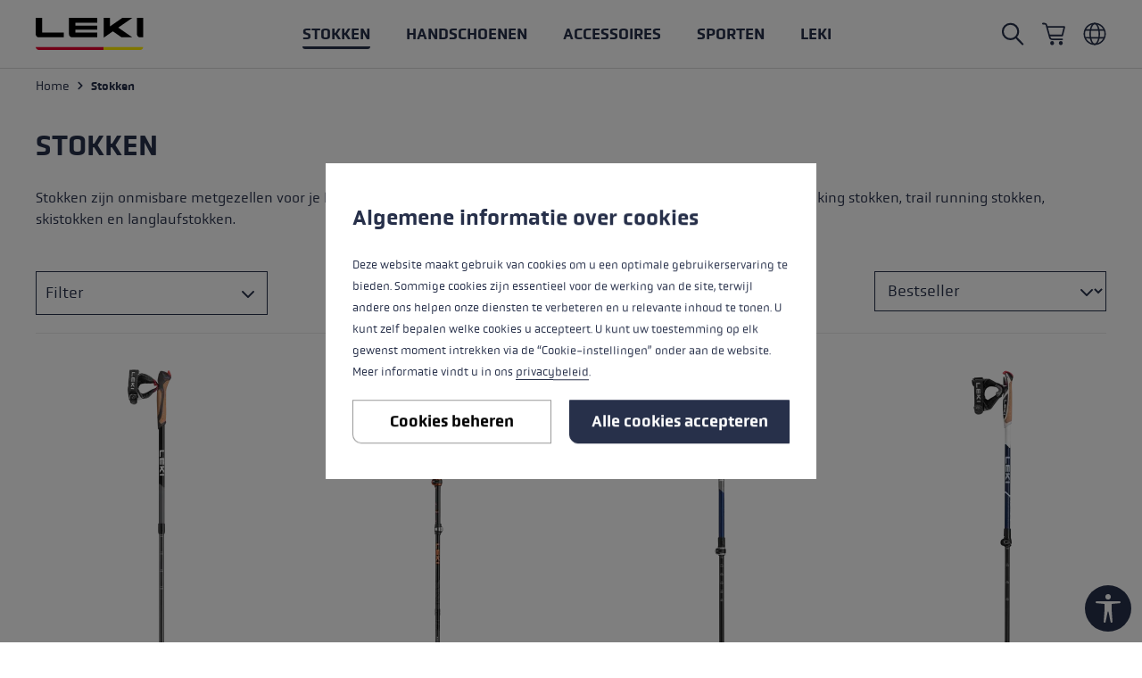

--- FILE ---
content_type: text/html; charset=UTF-8
request_url: https://www.leki.com/nl/nl/Stokken
body_size: 44148
content:
<!DOCTYPE html>
<html lang="nl-NL"
      itemscope="itemscope"
      itemtype="https://schema.org/WebPage"
      data-shop="nl"
      data-language="nl"
>



    
                            
    <head>
                                                                        <meta charset="utf-8">
            

    <link rel="preload" href="https://www.leki.com/theme/a6fe3ffe663949fbbf3a0e267e8391b3/assets/fonts/obvia-medium.woff" as="font" type="font/woff" crossorigin/><link rel="preload" href="https://www.leki.com/theme/a6fe3ffe663949fbbf3a0e267e8391b3/assets/fonts/obvia-book.woff2" as="font" type="font/woff2" crossorigin/><link rel="preload" href="https://www.leki.com/theme/a6fe3ffe663949fbbf3a0e267e8391b3/assets/fonts/obvia-thin.woff2" as="font" type="font/woff2" crossorigin/><link rel="preload" href="https://www.leki.com/theme/a6fe3ffe663949fbbf3a0e267e8391b3/assets/fonts/obvia-book.woff" as="font" type="font/woff" crossorigin/><link rel="preload" href="https://www.leki.com/theme/a6fe3ffe663949fbbf3a0e267e8391b3/assets/fonts/obvia-medium.woff2" as="font" type="font/woff2" crossorigin/><link rel="preload" href="https://www.leki.com/theme/a6fe3ffe663949fbbf3a0e267e8391b3/assets/fonts/obvia-thin.woff" as="font" type="font/woff" crossorigin/>

                <meta name="viewport" content="width=device-width, initial-scale=1, maximum-scale=1, user-scalable=0"/>

                            <meta name="author"
                      content="">
                <meta name="robots"
                      content="index,follow">
                <meta name="revisit-after"
                      content="15 days">
                <meta name="keywords"
                      content="">
                <meta name="description"
                      content="Finde LEKI Stöcke für deine Outdoor-Aktivitäten. Wanderstöcke, Nordic Walking Stöcke, Trail Running Stöcke, Skistöcke und Langlauf Stöcke in top Qualität.">
            
                                                <meta property="og:url"
                          content="https://www.leki.com/nl/nl/Stokken">
                    <meta property="og:type"
                          content="website">
                    <meta property="og:site_name"
                          content="LEKI">
                    <meta property="og:title"
                          content="LEKI Stöcke | Online Shop | LEKI">
                    <meta property="og:description"
                          content="Finde LEKI Stöcke für deine Outdoor-Aktivitäten. Wanderstöcke, Nordic Walking Stöcke, Trail Running Stöcke, Skistöcke und Langlauf Stöcke in top Qualität.">
                    <meta property="og:image"
                          content="https://res.cloudinary.com/leki-lenhart-gmbh/image/upload/s--CbelRcJV--/media/60/46/c9/1643711812/logo.svg?_a=BAAAV6E0">

                    <meta name="twitter:card"
                          content="summary">
                    <meta name="twitter:site"
                          content="LEKI">
                    <meta name="twitter:title"
                          content="LEKI Stöcke | Online Shop | LEKI">
                    <meta name="twitter:description"
                          content="Finde LEKI Stöcke für deine Outdoor-Aktivitäten. Wanderstöcke, Nordic Walking Stöcke, Trail Running Stöcke, Skistöcke und Langlauf Stöcke in top Qualität.">
                    <meta name="twitter:image"
                          content="https://res.cloudinary.com/leki-lenhart-gmbh/image/upload/s--CbelRcJV--/media/60/46/c9/1643711812/logo.svg?_a=BAAAV6E0">
                            
                            <meta itemprop="copyrightHolder"
                      content="LEKI">
                <meta itemprop="copyrightYear"
                      content="">
                <meta itemprop="isFamilyFriendly"
                      content="true">
                <meta itemprop="image"
                      content="https://res.cloudinary.com/leki-lenhart-gmbh/image/upload/s--CbelRcJV--/media/60/46/c9/1643711812/logo.svg?_a=BAAAV6E0">
            


                                            <meta name="theme-color"
                      content="#fff">
                            
                                                            <link rel="alternate" hreflang="x-default" href="https://www.leki.com/int/en/Poles">
                                    <link rel="alternate" hreflang="fr-FR" href="https://www.leki.com/fr/fr/Batons">
                                    <link rel="alternate" hreflang="fr" href="https://www.leki.com/fr/fr/Batons">
                                    <link rel="alternate" hreflang="en-FR" href="https://www.leki.com/fr/en/Poles">
                                    <link rel="alternate" hreflang="en-DE" href="https://www.leki.com/de/en/Poles">
                                    <link rel="alternate" hreflang="nl-NL" href="https://www.leki.com/nl/nl/Stokken">
                                    <link rel="alternate" hreflang="nl" href="https://www.leki.com/nl/nl/Stokken">
                                    <link rel="alternate" hreflang="it-IT" href="https://www.leki.com/it/it/Bastoni">
                                    <link rel="alternate" hreflang="it" href="https://www.leki.com/it/it/Bastoni">
                                    <link rel="alternate" hreflang="nl-BE" href="https://www.leki.com/be/nl/Stokken">
                                    <link rel="alternate" hreflang="en-CH" href="https://www.leki.com/ch/en/Poles">
                                    <link rel="alternate" hreflang="de-IT" href="https://www.leki.com/it/de/Stoecke">
                                    <link rel="alternate" hreflang="de-DE" href="https://www.leki.com/de/de/Stoecke">
                                    <link rel="alternate" hreflang="de" href="https://www.leki.com/de/de/Stoecke">
                                    <link rel="alternate" hreflang="de-CH" href="https://www.leki.com/ch/de/Stoecke">
                                    <link rel="alternate" hreflang="en-BE" href="https://www.leki.com/be/en/Poles">
                                    <link rel="alternate" hreflang="en-NL" href="https://www.leki.com/nl/en/Poles">
                                    <link rel="alternate" hreflang="en-AT" href="https://www.leki.com/at/en/Poles">
                                    <link rel="alternate" hreflang="de-LU" href="https://www.leki.com/lu/de/Stoecke">
                                    <link rel="alternate" hreflang="de-AT" href="https://www.leki.com/at/de/Stoecke">
                                    <link rel="alternate" hreflang="fr-CH" href="https://www.leki.com/ch/fr/Batons">
                                    <link rel="alternate" hreflang="de-BE" href="https://www.leki.com/be/de/Stoecke">
                                    <link rel="alternate" hreflang="en-IT" href="https://www.leki.com/it/en/Poles">
                                    <link rel="alternate" hreflang="fr-LU" href="https://www.leki.com/lu/fr/Batons">
                                    <link rel="alternate" hreflang="fr-BE" href="https://www.leki.com/be/fr/Batons">
                                    <link rel="alternate" hreflang="en-LU" href="https://www.leki.com/lu/en/Poles">
                                    <link rel="alternate" hreflang="de-NL" href="https://www.leki.com/nl/de/Stoecke">
                                    <link rel="alternate" hreflang="cs-CZ" href="https://www.leki.com/cz/cs/Hole">
                                    <link rel="alternate" hreflang="it-CH" href="https://www.leki.com/ch/it/Bastoni">
                                    <link rel="alternate" hreflang="en" href="https://www.leki.com/int/en/Poles">
                            
            

    
                <style>
            .is-tanmar-infinite-scrolling.is-ctl-navigation .pagination-nav, 
            .is-tanmar-infinite-scrolling.is-ctl-search .pagination-nav{
                display: none;
            }
        </style>
    

                        <link rel="shortcut icon"
                  href="https://res.cloudinary.com/leki-lenhart-gmbh/image/upload/s--QS9tC1IR--/media/99/49/e3/1690522761/logo_favicon.png?_a=BAAAV6E0">
        

    <link rel="icon" href="https://res.cloudinary.com/leki-lenhart-gmbh/image/upload/s--QS9tC1IR--/media/99/49/e3/1690522761/logo_favicon.png?_a=BAAAV6E0">

                                <link rel="apple-touch-icon"
                  href="https://res.cloudinary.com/leki-lenhart-gmbh/image/upload/s--QS9tC1IR--/media/99/49/e3/1690522761/logo_favicon.png?_a=BAAAV6E0">
                    
                                    <link rel="canonical" href="https://www.leki.com/nl/nl/Stokken">
                    
                    <title itemprop="name">LEKI Stöcke | Online Shop | LEKI</title>
        
                                                                        <link rel="stylesheet"
                      href="https://www.leki.com/theme/d3df983f53f5be0c9ea7738b47ff292d/css/all.css?1762339073">
                                    
                <script>
        window.sentryConfig = {
            environment: 'prod',
            release: 'default',
            dsn: 'https://31a4fbfdab3b47428617c9e4ac6b1e9c@sentry.vonaffenfels.de/5',
                        sampleRate: 0,
                                    ignoreErrors: ["Cannot read properties of null (reading 'setOptions')"],
                    };
    </script>

                
    <script>
        window.features = {"V6_5_0_0":true,"v6.5.0.0":true,"V6_6_0_0":true,"v6.6.0.0":true,"V6_7_0_0":false,"v6.7.0.0":false,"ADDRESS_SELECTION_REWORK":false,"address.selection.rework":false,"DISABLE_VUE_COMPAT":false,"disable.vue.compat":false,"ACCESSIBILITY_TWEAKS":false,"accessibility.tweaks":false,"ADMIN_VITE":false,"admin.vite":false,"TELEMETRY_METRICS":false,"telemetry.metrics":false,"PERFORMANCE_TWEAKS":false,"performance.tweaks":false,"CACHE_REWORK":false,"cache.rework":false,"SSO":false,"sso":false,"FEATURE_SWAGCMSEXTENSIONS_1":true,"feature.swagcmsextensions.1":true,"FEATURE_SWAGCMSEXTENSIONS_2":true,"feature.swagcmsextensions.2":true,"FEATURE_SWAGCMSEXTENSIONS_8":true,"feature.swagcmsextensions.8":true,"FEATURE_SWAGCMSEXTENSIONS_63":true,"feature.swagcmsextensions.63":true,"RULE_BUILDER":true,"rule.builder":true,"FLOW_BUILDER":true,"flow.builder":true,"CUSTOM_PRICES":true,"custom.prices":true,"SUBSCRIPTIONS":true,"subscriptions":true,"ADVANCED_SEARCH":true,"advanced.search":true,"MULTI_INVENTORY":true,"multi.inventory":true,"RETURNS_MANAGEMENT":true,"returns.management":true,"TEXT_GENERATOR":true,"text.generator":true,"CHECKOUT_SWEETENER":true,"checkout.sweetener":true,"IMAGE_CLASSIFICATION":true,"image.classification":true,"PROPERTY_EXTRACTOR":true,"property.extractor":true,"REVIEW_SUMMARY":true,"review.summary":true,"REVIEW_TRANSLATOR":true,"review.translator":true,"CONTENT_GENERATOR":true,"content.generator":true,"EXPORT_ASSISTANT":true,"export.assistant":true,"QUICK_ORDER":true,"quick.order":true,"EMPLOYEE_MANAGEMENT":true,"employee.management":true,"QUOTE_MANAGEMENT":true,"quote.management":true,"CAPTCHA":true,"captcha":true,"NATURAL_LANGUAGE_SEARCH":true,"natural.language.search":true,"IMAGE_UPLOAD_SEARCH":true,"image.upload.search":true,"ORDER_APPROVAL":true,"order.approval":true,"SPATIAL_CMS_ELEMENT":true,"spatial.cms.element":true,"SHOPPING_LISTS":true,"shopping.lists":true,"TEXT_TO_IMAGE_GENERATION":true,"text.to.image.generation":true,"SPATIAL_SCENE_EDITOR":false,"spatial.scene.editor":false};
    </script>
        

    <script>
        window.cloudName = 'leki-lenhart-gmbh';
    </script>

                
                            <script nonce="A5/bMAkRTx0=">
        dataLayer = window.dataLayer || [];
                dataLayer.push({ ecommerce: null });
                dataLayer.push({"pageTitle":"LEKI St\u00f6cke | Online Shop | LEKI","pageSubCategory":"","pageCategoryID":"6084c26d011bfa00b355736c9040370b","pageSubCategoryID":"","pageCountryCode":"nl-NL","pageLanguageCode":"Niederl\u00e4ndisch - Niederlande","pageVersion":1,"pageTestVariation":"1","pageValue":1,"pageAttributes":"1","pageCategory":"Navigation","visitorLoginState":"Logged Out","visitorType":"NOT LOGGED IN","visitorLifetimeValue":0,"visitorExistingCustomer":"No"});
                        dataLayer.push({"event":"view_item_list","ecommerce":{"currency":"EUR","item_list_name":"Category","item_list_id":"6084c26d011bfa00b355736c9040370b","items":[{"item_name":"Spin","item_id":"65326161","price":74.95,"item_brand":"LEKI","index":0,"quantity":1,"item_list_name":"Category","item_list_id":"6084c26d011bfa00b355736c9040370b","item_category":"Stokken","item_variant":"100 - 130 cm black-silvergrey-white"},{"item_name":"Makalu FX Carbon","item_id":"65220621","price":194.95,"item_brand":"LEKI","index":1,"quantity":1,"item_list_name":"Category","item_list_id":"6084c26d011bfa00b355736c9040370b","item_category":"Stokken","item_variant":"110 - 130 cm black-orange-naturalcarbon"},{"item_name":"Traveller Carbon","item_id":"65326031","price":169.95,"item_brand":"LEKI","index":2,"quantity":1,"item_list_name":"Category","item_list_id":"6084c26d011bfa00b355736c9040370b","item_category":"Stokken","item_variant":"90 - 130 cm midnightblue dark metallic-light anthracite-white"},{"item_name":"Smart Supreme","item_id":"65325421","price":119.95,"item_brand":"LEKI","index":3,"quantity":1,"item_list_name":"Category","item_list_id":"6084c26d011bfa00b355736c9040370b","item_category":"Stokken","item_variant":"100 - 130 cm midnightblue dark metallic-darkblue-white"},{"item_name":"Black Series FX Carbon","item_id":"65229001","price":239.95,"item_brand":"LEKI","index":4,"quantity":1,"item_list_name":"Category","item_list_id":"6084c26d011bfa00b355736c9040370b","item_category":"Stokken","item_variant":"110 - 130 cm black-clear-naturalcarbon"},{"item_name":"Traveller Alu","item_id":"65326011","price":119.95,"item_brand":"LEKI","index":5,"quantity":1,"item_list_name":"Category","item_list_id":"6084c26d011bfa00b355736c9040370b","item_category":"Stokken","item_variant":"90 - 130 cm black-silvergrey-neonyellow"},{"item_name":"Carbon 14 3D","item_id":"65367901125","price":129.95,"item_brand":"LEKI","index":6,"quantity":1,"item_list_name":"Category","item_list_id":"6084c26d011bfa00b355736c9040370b","item_category":"Stokken","item_variant":"125 cm black-dark anthracite-bright red"},{"item_name":"Sherpa FX Carbon Strong","item_id":"65229801","price":219.95,"item_brand":"LEKI","index":7,"quantity":1,"item_list_name":"Category","item_list_id":"6084c26d011bfa00b355736c9040370b","item_category":"Stokken","item_variant":"120 - 140 cm orange-denimblue"},{"item_name":"Super Micro","item_id":"65320801","price":54.95,"item_brand":"LEKI","index":8,"quantity":1,"item_list_name":"Category","item_list_id":"6084c26d011bfa00b355736c9040370b","item_category":"Stokken","item_variant":"66 - 90 cm gunmetal-dark anthracite-copper"},{"item_name":"Flash Carbon","item_id":"65325602110","price":89.95,"item_brand":"LEKI","index":9,"quantity":1,"item_list_name":"Category","item_list_id":"6084c26d011bfa00b355736c9040370b","item_category":"Stokken","item_variant":"110 cm green metallic-black-neonyellow"},{"item_name":"Makalu FX Carbon AS","item_id":"65220631","price":204.95,"item_brand":"LEKI","index":10,"quantity":1,"item_list_name":"Category","item_list_id":"6084c26d011bfa00b355736c9040370b","item_category":"Stokken","item_variant":"110 - 130 cm light anthracite-bright red-black"},{"item_name":"Makalu FX TA","item_id":"65220751","price":164.95,"item_brand":"LEKI","index":11,"quantity":1,"item_list_name":"Category","item_list_id":"6084c26d011bfa00b355736c9040370b","item_category":"Stokken","item_variant":"110 - 130 cm petrol-black-silvergrey"},{"item_name":"Voyager","item_id":"65320171","price":54.95,"item_brand":"LEKI","index":12,"quantity":1,"item_list_name":"Category","item_list_id":"6084c26d011bfa00b355736c9040370b","item_category":"Stokken","item_variant":"110 - 145 cm silvergrey-white"},{"item_name":"Cross Trail FX Superlite","item_id":"65426801","price":199.95,"item_brand":"LEKI","index":13,"quantity":1,"item_list_name":"Category","item_list_id":"6084c26d011bfa00b355736c9040370b","item_category":"Stokken","item_variant":"110 - 130 cm white-envy-black"},{"item_name":"Eagle","item_id":"65320111","price":44.95,"item_brand":"LEKI","index":14,"quantity":1,"item_list_name":"Category","item_list_id":"6084c26d011bfa00b355736c9040370b","item_category":"Stokken","item_variant":"110 - 145 cm midnightblue dark metallic-white"},{"item_name":"WCR SL 3D","item_id":"65267481125","price":99.95,"item_brand":"LEKI","index":15,"quantity":1,"item_list_name":"Category","item_list_id":"6084c26d011bfa00b355736c9040370b","item_category":"Stokken","item_variant":"125 cm bright red-black-neonyellow"},{"item_name":"Wanderfreund Makalu","item_id":"65320811","price":64.95,"item_brand":"LEKI","index":16,"quantity":1,"item_list_name":"Category","item_list_id":"6084c26d011bfa00b355736c9040370b","item_category":"Stokken","item_variant":"90 - 120 cm gunmetal-dark anthracite-copper"},{"item_name":"Legend Series","item_id":"65320861","price":89.95,"item_brand":"LEKI","index":17,"quantity":1,"item_list_name":"Category","item_list_id":"6084c26d011bfa00b355736c9040370b","item_category":"Stokken","item_variant":"90 - 120 cm naturalcarbon-black-copper"},{"item_name":"Makalu","item_id":"65228491","price":109.95,"item_brand":"LEKI","index":18,"quantity":1,"item_list_name":"Category","item_list_id":"6084c26d011bfa00b355736c9040370b","item_category":"Stokken","item_variant":"110 - 145 cm bright red-black-dark anthracite"},{"item_name":"Cressida AS","item_id":"65221151","price":119.95,"item_brand":"LEKI","index":19,"quantity":1,"item_list_name":"Category","item_list_id":"6084c26d011bfa00b355736c9040370b","item_category":"Stokken","item_variant":"90 - 125 cm brownmetallic-chocolate brown metallic-mint"}]}});
                                                                            var dtgsConsentHandler = 'shopwareCmp';
    </script>
            
                        
    <script>
        const cookie = document.cookie.match(RegExp('(?:^|;\\s*)dtgsAllowGtmTracking=([^;]*)'));
        var load = false;
        if (cookie !== null && cookie[1]) {
            load = true;
        }
    </script>

                <script>(function(w,d,s,l,i){if (load) {w[l]=w[l]||[];w[l].push({'gtm.start':
                    new Date().getTime(),event:'gtm.js'});var f=d.getElementsByTagName(s)[0],
                j=d.createElement(s),dl=l!='dataLayer'?'&l='+l:'';j.async=true;j.src=
                'https://www.googletagmanager.com/gtm.js?id='+i+dl;f.parentNode.insertBefore(j,f);
            }})
            (window, document, 'script', 'dataLayer', 'GTM-NZHNQZK');</script>
            <script>(function(w,d,s,l,i){if (load) {w[l]=w[l]||[];w[l].push({'gtm.start':
                    new Date().getTime(),event:'gtm.js'});var f=d.getElementsByTagName(s)[0],
                j=d.createElement(s),dl=l!='dataLayer'?'&l='+l:'';j.async=true;j.src=
                'https://www.googletagmanager.com/gtm.js?id='+i+dl;f.parentNode.insertBefore(j,f);
            }})
            (window, document, 'script', 'dataLayer', 'GTM-PJDG2NS');</script>
                
                                            
            <script>
                                    window.gtagActive = true;
                    window.gtagURL = 'https://www.googletagmanager.com/gtag/js?id=UA-27418487-1';
                    window.controllerName = 'navigation';
                    window.actionName = 'index';
                    window.trackOrders = '';
                    window.gtagTrackingId = 'UA-27418487-1';
                    window.dataLayer = window.dataLayer || [];
                    window.gtagConfig = {
                        'anonymize_ip': '1',
                        'cookie_domain': 'none',
                        'cookie_prefix': '_swag_ga',
                    };

                    function gtag() { dataLayer.push(arguments); }
                            </script>
            
                <script nonce="A5/bMAkRTx0=">
            window.dataLayer = window.dataLayer || [];
            function gtag() { dataLayer.push(arguments); }

            (() => {
                const analyticsStorageEnabled = document.cookie.split(';').some((item) => item.trim().includes('dtgsAllowGtmTracking=1'));

                let googleAdsCookieName = 'google-ads-enabled';
                                    googleAdsCookieName = 'dtgsAllowGtmTracking';
                    window.googleAdsCookieName = 'dtgsAllowGtmTracking';
                
                const adsEnabled = document.cookie.split(';').some((item) => item.trim().includes(googleAdsCookieName + '=1'));

                // Always set a default consent for consent mode v2
                gtag('consent', 'default', {
                    'ad_user_data': adsEnabled ? 'granted' : 'denied',
                    'ad_storage': adsEnabled ? 'granted' : 'denied',
                    'ad_personalization': adsEnabled ? 'granted' : 'denied',
                    'analytics_storage': analyticsStorageEnabled ? 'granted' : 'denied'
                });
            })();
        </script>
    

    <!-- Shopware Analytics -->
    <script>
        window.shopwareAnalytics = {
            trackingId: 'de966629448bfc8366ecc781e9eafa3a',
            merchantConsent: true,
            debug: false,
            storefrontController: 'Navigation',
            storefrontAction: 'index',
            storefrontRoute: 'frontend.navigation.page',
            storefrontCmsPageType:  'product_list' ,
        };
    </script>
    <!-- End Shopware Analytics -->
        


                                
            <script type="text/javascript"
                                src='https://www.google.com/recaptcha/api.js?render=6LdAs-EZAAAAAHwfRY5cXI0pcv-m3m-ZhJiFfRME'
                defer></script>
        <script>
                                        window.googleReCaptchaV3Active = true;
                    </script>
            

    
                
                                    <script>
                    window.useDefaultCookieConsent = true;
                </script>
                    
                                            <script>
                window.activeNavigationId = '6084c26d011bfa00b355736c9040370b';
                window.router = {
                    'frontend.cart.offcanvas': '/nl/nl/checkout/offcanvas',
                    'frontend.cookie.offcanvas': '/nl/nl/cookie/offcanvas',
                    'frontend.checkout.finish.page': '/nl/nl/checkout/finish',
                    'frontend.checkout.info': '/nl/nl/widgets/checkout/info',
                    'frontend.menu.offcanvas': '/nl/nl/widgets/menu/offcanvas',
                    'frontend.cms.page': '/nl/nl/widgets/cms',
                    'frontend.cms.navigation.page': '/nl/nl/widgets/cms/navigation',
                    'frontend.account.addressbook': '/nl/nl/widgets/account/address-book',
                    'frontend.country.country-data': '/nl/nl/country/country-state-data',
                    'frontend.app-system.generate-token': '/nl/nl/app-system/Placeholder/generate-token',
                    };
                window.salesChannelId = '3c2948dc08cf419782784319dbf0c908';
            </script>
        

        
    <script>
        window.router['widgets.swag.cmsExtensions.quickview'] = '/nl/nl/swag/cms-extensions/quickview';
        window.router['widgets.swag.cmsExtensions.quickview.variant'] = '/nl/nl/swag/cms-extensions/quickview/variant';
    </script>


    
    

    <script>
        window.router['frontend.shopware_analytics.customer.data'] = '/nl/nl/storefront/script/shopware-analytics-customer'
    </script>

                                <script>
                
                window.breakpoints = {"xs":0,"sm":576,"md":768,"lg":1023,"xl":1200,"xxl":1920};
            </script>
        
        
                        
                            <script>
                window.themeAssetsPublicPath = 'https://www.leki.com/theme/a6fe3ffe663949fbbf3a0e267e8391b3/assets/';
            </script>
        
                        
    <script>
        window.validationMessages = {"required":"Gelieve alle verplichte velden in te vullen.","email":"Invalid email address. Email addresses must use the format \"user@example.com\".","confirmation":"Confirmation field does not match.","minLength":"%field% is te kort."};
    </script>
        
                                                        <script>
                        window.themeJsPublicPath = 'https://www.leki.com/theme/d3df983f53f5be0c9ea7738b47ff292d/js/';
                    </script>
                                            <script type="text/javascript" src="https://www.leki.com/theme/d3df983f53f5be0c9ea7738b47ff292d/js/storefront/storefront.js?1762339074" defer></script>
                                            <script type="text/javascript" src="https://www.leki.com/theme/d3df983f53f5be0c9ea7738b47ff292d/js/ape-sentry-bundle/ape-sentry-bundle.js?1762339074" defer></script>
                                            <script type="text/javascript" src="https://www.leki.com/theme/d3df983f53f5be0c9ea7738b47ff292d/js/ape-cloudinary-bundle/ape-cloudinary-bundle.js?1762339074" defer></script>
                                            <script type="text/javascript" src="https://www.leki.com/theme/d3df983f53f5be0c9ea7738b47ff292d/js/leki-product-bundle/leki-product-bundle.js?1762339074" defer></script>
                                            <script type="text/javascript" src="https://www.leki.com/theme/d3df983f53f5be0c9ea7738b47ff292d/js/swag-cms-extensions/swag-cms-extensions.js?1762339074" defer></script>
                                            <script type="text/javascript" src="https://www.leki.com/theme/d3df983f53f5be0c9ea7738b47ff292d/js/fourtwosix-banner-highlight6/fourtwosix-banner-highlight6.js?1762339074" defer></script>
                                            <script type="text/javascript" src="https://www.leki.com/theme/d3df983f53f5be0c9ea7738b47ff292d/js/ape-fourtwosix-banner-highlight-extension/ape-fourtwosix-banner-highlight-extension.js?1762339074" defer></script>
                                            <script type="text/javascript" src="https://www.leki.com/theme/d3df983f53f5be0c9ea7738b47ff292d/js/unzer-payment6/unzer-payment6.js?1762339074" defer></script>
                                            <script type="text/javascript" src="https://www.leki.com/theme/d3df983f53f5be0c9ea7738b47ff292d/js/mcs-cookie-permission/mcs-cookie-permission.js?1762339074" defer></script>
                                            <script type="text/javascript" src="https://www.leki.com/theme/d3df983f53f5be0c9ea7738b47ff292d/js/neti-next-store-locator/neti-next-store-locator.js?1762339074" defer></script>
                                            <script type="text/javascript" src="https://www.leki.com/theme/d3df983f53f5be0c9ea7738b47ff292d/js/tanmar-ng-infinite-scrolling/tanmar-ng-infinite-scrolling.js?1762339074" defer></script>
                                            <script type="text/javascript" src="https://www.leki.com/theme/d3df983f53f5be0c9ea7738b47ff292d/js/ape-unzer-payment-extension/ape-unzer-payment-extension.js?1762339074" defer></script>
                                            <script type="text/javascript" src="https://www.leki.com/theme/d3df983f53f5be0c9ea7738b47ff292d/js/dtgs-google-tag-manager-sw6/dtgs-google-tag-manager-sw6.js?1762339074" defer></script>
                                            <script type="text/javascript" src="https://www.leki.com/theme/d3df983f53f5be0c9ea7738b47ff292d/js/subscription/subscription.js?1762339074" defer></script>
                                            <script type="text/javascript" src="https://www.leki.com/theme/d3df983f53f5be0c9ea7738b47ff292d/js/checkout-sweetener/checkout-sweetener.js?1762339074" defer></script>
                                            <script type="text/javascript" src="https://www.leki.com/theme/d3df983f53f5be0c9ea7738b47ff292d/js/text-translator/text-translator.js?1762339074" defer></script>
                                            <script type="text/javascript" src="https://www.leki.com/theme/d3df983f53f5be0c9ea7738b47ff292d/js/employee-management/employee-management.js?1762339074" defer></script>
                                            <script type="text/javascript" src="https://www.leki.com/theme/d3df983f53f5be0c9ea7738b47ff292d/js/quick-order/quick-order.js?1762339074" defer></script>
                                            <script type="text/javascript" src="https://www.leki.com/theme/d3df983f53f5be0c9ea7738b47ff292d/js/advanced-search/advanced-search.js?1762339074" defer></script>
                                            <script type="text/javascript" src="https://www.leki.com/theme/d3df983f53f5be0c9ea7738b47ff292d/js/captcha/captcha.js?1762339074" defer></script>
                                            <script type="text/javascript" src="https://www.leki.com/theme/d3df983f53f5be0c9ea7738b47ff292d/js/quote-management/quote-management.js?1762339074" defer></script>
                                            <script type="text/javascript" src="https://www.leki.com/theme/d3df983f53f5be0c9ea7738b47ff292d/js/a-i-search/a-i-search.js?1762339074" defer></script>
                                            <script type="text/javascript" src="https://www.leki.com/theme/d3df983f53f5be0c9ea7738b47ff292d/js/spatial-cms-element/spatial-cms-element.js?1762339074" defer></script>
                                            <script type="text/javascript" src="https://www.leki.com/theme/d3df983f53f5be0c9ea7738b47ff292d/js/order-approval/order-approval.js?1762339074" defer></script>
                                            <script type="text/javascript" src="https://www.leki.com/theme/d3df983f53f5be0c9ea7738b47ff292d/js/shopping-list/shopping-list.js?1762339074" defer></script>
                                            <script type="text/javascript" src="https://www.leki.com/theme/d3df983f53f5be0c9ea7738b47ff292d/js/crsw-clever-reach-official/crsw-clever-reach-official.js?1762339074" defer></script>
                                            <script type="text/javascript" src="https://www.leki.com/theme/d3df983f53f5be0c9ea7738b47ff292d/js/swag-analytics/swag-analytics.js?1762339074" defer></script>
                                            <script type="text/javascript" src="https://www.leki.com/theme/d3df983f53f5be0c9ea7738b47ff292d/js/tcinn-a11y-toolbar-app/tcinn-a11y-toolbar-app.js?1762339074" defer></script>
                                            <script type="text/javascript" src="https://www.leki.com/theme/d3df983f53f5be0c9ea7738b47ff292d/js/atl-newsletter-modal/atl-newsletter-modal.js?1762339074" defer></script>
                                            <script type="text/javascript" src="https://www.leki.com/theme/d3df983f53f5be0c9ea7738b47ff292d/js/ape-leki-theme/ape-leki-theme.js?1762339074" defer></script>
                                            <script type="text/javascript" src="https://www.leki.com/theme/d3df983f53f5be0c9ea7738b47ff292d/js/ape-leki-tck-theme/ape-leki-tck-theme.js?1762339074" defer></script>
                                                            </head>

    <body class="is-ctl-navigation is-act-index is-tanmar-infinite-scrolling ">

            
                
    
    
            <div id="page-top" class="skip-to-content bg-primary-subtle text-primary-emphasis overflow-hidden" tabindex="-1">
            <div class="container skip-to-content-container d-flex justify-content-center visually-hidden-focusable">
                                                                                        <a href="#content-main" class="skip-to-content-link d-inline-flex text-decoration-underline m-1 p-2 fw-bold gap-2">
                                Skip to main content
                            </a>
                                            
                                                                        <a href="#header-main-search-input" class="skip-to-content-link d-inline-flex text-decoration-underline m-1 p-2 fw-bold gap-2 d-none d-sm-block">
                                Skip to search
                            </a>
                                            
                                                                        <a href="#main-navigation-menu" class="skip-to-content-link d-inline-flex text-decoration-underline m-1 p-2 fw-bold gap-2 d-none d-lg-block">
                                Skip to main navigation
                            </a>
                                                                        </div>
        </div>
        
    
        
    
                
                
                            <noscript class="noscript-main">
                
    <div role="alert"
         aria-live="polite"
                  class="alert alert-info alert-has-icon">
                                        <span class="icon icon-alert-info">
                                        <svg xmlns="http://www.w3.org/2000/svg" viewBox="0 0 24 24"><path d="M14.23,4.81a22.46,22.46,0,0,1-4.49,0L9.67,1.39a24.18,24.18,0,0,1,4.66,0ZM9.85,7.24a20.51,20.51,0,0,1,4.29,0V22.72a20.51,20.51,0,0,1-4.29,0Z"/></svg>
                    </span>
                
                    <div class="alert-content-container">
                                                    
                                                        <div class="alert-content">                                                    Om onze winkel volledig te kunnen gebruiken, raden wij u aan Javascript in uw browser te activeren.
                                                                </div>                
                                                                </div>
            </div>
            </noscript>
        
    
    <!-- Google Tag Manager Noscript -->
            <noscript class="noscript-gtm">
            <iframe src="https://www.googletagmanager.com/ns.html?id=GTM-NZHNQZK"
                    height="0"
                    width="0"
                    style="display:none;visibility:hidden">
            </iframe>
        </noscript>
            <noscript class="noscript-gtm">
            <iframe src="https://www.googletagmanager.com/ns.html?id=GTM-PJDG2NS"
                    height="0"
                    width="0"
                    style="display:none;visibility:hidden">
            </iframe>
        </noscript>
        <!-- End Google Tag Manager Noscript -->

                                        
        
    <header class="header-main
                 "
            id="hideable-navigation"
    >
                    <div class="container-fluid">
                                        
            
    
            <div class="row header-row align-items-center">
                            <div class="col-auto header-logo-col">

                        <div class="header-logo-main text-center">
            <a class="header-logo-main-link" accesskey="0"
       href="/nl/nl"
       aria-label="Ga naar de startpagina"
       title="Ga naar de startpagina">
                    <picture class="header-logo-picture">
                                                    
                                                    
                                                            <img width="121" height="36" src="https://res.cloudinary.com/leki-lenhart-gmbh/image/upload/s--CbelRcJV--/media/60/46/c9/1643711812/logo.svg?_a=BAAAV6E0"
                             alt="Ga naar de startpagina"
                             class="img-fluid header-logo-main-img"/>
                                                </picture>
            </a>
    </div>
                </div>
            
                            <div class="col-auto d-none d-lg-block">
                                                
            <div class="main-navigation"
             id="mainNavigation"
             data-flyout-menu="true">
                            <div class="align-items-center row">
                                            <nav class="m-auto nav main-navigation-menu"
                             itemscope="itemscope"
                             tabindex="-2"
                             itemtype="http://schema.org/SiteNavigationElement"
                             aria-label="general.navigation">
                            
                            
                                                            
                                                                                                        
                                                                                                                                                                                                                                                                
                                            <a class="nav-link main-navigation-link nav-item-6084c26d011bfa00b355736c9040370b active"
                                               href="https://www.leki.com/nl/nl/Stokken"
                                               itemprop="url"
                                               data-flyout-menu-trigger="6084c26d011bfa00b355736c9040370b"                                                                                               title="Stokken">
                                                <div class="main-navigation-link-text">
                                                    <span itemprop="name">Stokken</span>
                                                </div>
                                            </a>
                                                                                                                                                                                                                                
                                                                                                                                                                    
                                            <a class="nav-link main-navigation-link nav-item-6092ba527f7c5c6f9fc7bb94b93d272a "
                                               href="https://www.leki.com/nl/nl/Handschoenen"
                                               itemprop="url"
                                               data-flyout-menu-trigger="6092ba527f7c5c6f9fc7bb94b93d272a"                                                                                               title="Handschoenen">
                                                <div class="main-navigation-link-text">
                                                    <span itemprop="name">Handschoenen</span>
                                                </div>
                                            </a>
                                                                                                                                                                                                                                
                                                                                                                                                                    
                                            <a class="nav-link main-navigation-link nav-item-68ecee6f8aa5e0c2839252b99d16d6e8 "
                                               href="https://www.leki.com/nl/nl/Accessoires"
                                               itemprop="url"
                                               data-flyout-menu-trigger="68ecee6f8aa5e0c2839252b99d16d6e8"                                                                                               title="Accessoires">
                                                <div class="main-navigation-link-text">
                                                    <span itemprop="name">Accessoires</span>
                                                </div>
                                            </a>
                                                                                                                                                                                                                                
                                                                                                                        <button class="nav-link main-navigation-link nav-item-f0c6ee29b0fb46faa39a0eb7a16e4457"
                                                 role="button"
                                                                                                    data-flyout-menu-trigger="f0c6ee29b0fb46faa39a0eb7a16e4457"
                                                                                                 title="Sporten">
                                                <div class="main-navigation-link-text">
                                                    <span itemprop="name">Sporten</span>
                                                </div>
                                            </button>
                                                                                                                                                                                                                                
                                                                                                                        <button class="nav-link main-navigation-link nav-item-3fa439f6eb0736fe83735d170b5e9f1e"
                                                 role="button"
                                                                                                    data-flyout-menu-trigger="3fa439f6eb0736fe83735d170b5e9f1e"
                                                                                                 title="LEKI">
                                                <div class="main-navigation-link-text">
                                                    <span itemprop="name">LEKI</span>
                                                </div>
                                            </button>
                                                                                                                                                                                                            </nav>
                                    </div>
            
                                                                                                                                                                                                                                                                                                                                                                                                                                                                                                                                                                    
                                                                        <div class="navigation-flyouts">
                                                                                                                                                                                                        <div class="navigation-flyout"
                                                     data-flyout-menu-id="6084c26d011bfa00b355736c9040370b">
                                                    <div class="container">
                                                                                                                            
            <div class="row navigation-flyout-bar">
            
                    </div>
    
            <div class="row navigation-flyout-content">
                            <div class="col">
                    <div class="navigation-flyout-categories">
                                                        
                    
    
    <div class="row navigation-flyout-categories is-level-0">
                                            
                            <div class="col-3 navigation-flyout-col">
                                <a class="nav-item nav-link navigation-flyout-link is-level-0"
           href="https://www.leki.com/nl/nl/Stokken/Winter"
           itemprop="url"
                      title="Winter">
            <span itemprop="name">Winter</span>
        </a>
    
                                                                            
        
    
    <div class="navigation-flyout-categories is-level-1">
                                            
                            <div class="navigation-flyout-col">
                                <a class="nav-item nav-link navigation-flyout-link is-level-1"
           href="https://www.leki.com/nl/nl/Stokken/Winter/Skistokken"
           itemprop="url"
                      title="Skistokken">
            <span itemprop="name">Skistokken</span>
        </a>
    
                                                                            
        
    
    <div class="navigation-flyout-categories is-level-2">
            </div>
                                                            </div>
                                                        
                            <div class="navigation-flyout-col">
                                <a class="nav-item nav-link navigation-flyout-link is-level-1"
           href="https://www.leki.com/nl/nl/Stokken/Winter/Langlaufstokken"
           itemprop="url"
                      title="Langlaufstokken">
            <span itemprop="name">Langlaufstokken</span>
        </a>
    
                                                                            
        
    
    <div class="navigation-flyout-categories is-level-2">
            </div>
                                                            </div>
                                                        
                            <div class="navigation-flyout-col">
                                <a class="nav-item nav-link navigation-flyout-link is-level-1"
           href="https://www.leki.com/nl/nl/Stokken/Winter/Freeride-stokken"
           itemprop="url"
                      title="Freeride stokken">
            <span itemprop="name">Freeride stokken</span>
        </a>
    
                                                                            
        
    
    <div class="navigation-flyout-categories is-level-2">
            </div>
                                                            </div>
                                                        
                            <div class="navigation-flyout-col">
                                <a class="nav-item nav-link navigation-flyout-link is-level-1"
           href="https://www.leki.com/nl/nl/Stokken/Winter/Skitourenstokken"
           itemprop="url"
                      title="Skitourenstokken">
            <span itemprop="name">Skitourenstokken</span>
        </a>
    
                                                                            
        
    
    <div class="navigation-flyout-categories is-level-2">
            </div>
                                                            </div>
                        </div>
                                                            </div>
                                                        
                            <div class="col-3 navigation-flyout-col">
                                <div class="nav-item nav-link navigation-flyout-link no-hover is-level-0"
             title="Het hele jaar door">
            <span itemprop="name">Het hele jaar door</span>
        </div>
    
                                                                            
        
    
    <div class="navigation-flyout-categories is-level-1">
                                            
                            <div class="navigation-flyout-col">
                                <a class="nav-item nav-link navigation-flyout-link is-level-1"
           href="https://www.leki.com/nl/nl/Stokken/Het-hele-jaar-door/Wandelstokken"
           itemprop="url"
                      title="Wandelstokken">
            <span itemprop="name">Wandelstokken</span>
        </a>
    
                                                                            
        
    
    <div class="navigation-flyout-categories is-level-2">
            </div>
                                                            </div>
                                                        
                            <div class="navigation-flyout-col">
                                <a class="nav-item nav-link navigation-flyout-link is-level-1"
           href="https://www.leki.com/nl/nl/Stokken/Het-hele-jaar-door/Nordic-Walking-stokken"
           itemprop="url"
                      title="Nordic Walking stokken">
            <span itemprop="name">Nordic Walking stokken</span>
        </a>
    
                                                                            
        
    
    <div class="navigation-flyout-categories is-level-2">
            </div>
                                                            </div>
                                                        
                            <div class="navigation-flyout-col">
                                <a class="nav-item nav-link navigation-flyout-link is-level-1"
           href="https://www.leki.com/nl/nl/Stokken/Het-hele-jaar-door/Trail-Running-stokken"
           itemprop="url"
                      title="Trail Running stokken">
            <span itemprop="name">Trail Running stokken</span>
        </a>
    
                                                                            
        
    
    <div class="navigation-flyout-categories is-level-2">
            </div>
                                                            </div>
                                                        
                            <div class="navigation-flyout-col">
                                <a class="nav-item nav-link navigation-flyout-link is-level-1"
           href="https://www.leki.com/nl/nl/Stokken/Het-hele-jaar-door/Cross-Trail-stokken"
           itemprop="url"
                      title="Cross Trail stokken">
            <span itemprop="name">Cross Trail stokken</span>
        </a>
    
                                                                            
        
    
    <div class="navigation-flyout-categories is-level-2">
            </div>
                                                            </div>
                                                        
                            <div class="navigation-flyout-col">
                                <a class="nav-item nav-link navigation-flyout-link is-level-1"
           href="https://www.leki.com/nl/nl/Stokken/Het-hele-jaar-door/Ski-Roller-stokken"
           itemprop="url"
                      title="Ski Roller stokken">
            <span itemprop="name">Ski Roller stokken</span>
        </a>
    
                                                                            
        
    
    <div class="navigation-flyout-categories is-level-2">
            </div>
                                                            </div>
                        </div>
                                                            </div>
                                                        
                            <div class="col-3 navigation-flyout-col">
                                <div class="nav-item nav-link navigation-flyout-link no-hover is-level-0"
             title="Service">
            <span itemprop="name">Service</span>
        </div>
    
                                                                            
        
    
    <div class="navigation-flyout-categories is-level-1">
                                            
                            <div class="navigation-flyout-col">
                                <a class="nav-item nav-link navigation-flyout-link is-level-1"
           href="https://www.leki.com/nl/nl/Stokken/Service/Advies-stoklengte"
           itemprop="url"
                      title="Advies stoklengte">
            <span itemprop="name">Advies stoklengte</span>
        </a>
    
                                                                            
        
    
    <div class="navigation-flyout-categories is-level-2">
            </div>
                                                            </div>
                                                        
                            <div class="navigation-flyout-col">
                                <a class="nav-item nav-link navigation-flyout-link is-level-1"
           href="https://www.leki.com/nl/nl/Stokken/Service/Zorg-en-onderhoud-van-stokken"
           itemprop="url"
                      title="Zorg en onderhoud van stokken">
            <span itemprop="name">Zorg en onderhoud van stokken</span>
        </a>
    
                                                                            
        
    
    <div class="navigation-flyout-categories is-level-2">
            </div>
                                                            </div>
                                                        
                            <div class="navigation-flyout-col">
                                <a class="nav-item nav-link navigation-flyout-link is-level-1"
           href="https://www.leki.com/nl/nl/Accessoires/Accessoires-reserveonderdelen-stokken"
           itemprop="url"
                      title="Accessoires &amp; reserveonderdelen">
            <span itemprop="name">Accessoires &amp; reserveonderdelen</span>
        </a>
    
                                                                            
        
    
    <div class="navigation-flyout-categories is-level-2">
            </div>
                                                            </div>
                        </div>
                                                            </div>
                        </div>
                                            </div>
                </div>
            
                        </div>
                                                                                                                </div>
                                                </div>
                                                                                                                                                                                                                                                            <div class="navigation-flyout"
                                                     data-flyout-menu-id="6092ba527f7c5c6f9fc7bb94b93d272a">
                                                    <div class="container">
                                                                                                                            
            <div class="row navigation-flyout-bar">
            
                    </div>
    
            <div class="row navigation-flyout-content">
                            <div class="col">
                    <div class="navigation-flyout-categories">
                                                        
                    
    
    <div class="row navigation-flyout-categories is-level-0">
                                            
                            <div class="col-3 navigation-flyout-col">
                                <a class="nav-item nav-link navigation-flyout-link is-level-0"
           href="https://www.leki.com/nl/nl/Handschoenen/Winterhandschoenen"
           itemprop="url"
                      title="Winterhandschoenen">
            <span itemprop="name">Winterhandschoenen</span>
        </a>
    
                                                                            
        
    
    <div class="navigation-flyout-categories is-level-1">
                                            
                            <div class="navigation-flyout-col">
                                <a class="nav-item nav-link navigation-flyout-link is-level-1"
           href="https://www.leki.com/nl/nl/Handschoenen/Winterhandschoenen/Skihandschoenen"
           itemprop="url"
                      title="Skihandschoenen">
            <span itemprop="name">Skihandschoenen</span>
        </a>
    
                                                                            
        
    
    <div class="navigation-flyout-categories is-level-2">
            </div>
                                                            </div>
                                                        
                            <div class="navigation-flyout-col">
                                <a class="nav-item nav-link navigation-flyout-link is-level-1"
           href="https://www.leki.com/nl/nl/Handschoenen/Winterhandschoenen/Langlaufhandschoenen"
           itemprop="url"
                      title="Langlaufhandschoenen ">
            <span itemprop="name">Langlaufhandschoenen </span>
        </a>
    
                                                                            
        
    
    <div class="navigation-flyout-categories is-level-2">
            </div>
                                                            </div>
                                                        
                            <div class="navigation-flyout-col">
                                <a class="nav-item nav-link navigation-flyout-link is-level-1"
           href="https://www.leki.com/nl/nl/Handschoenen/Winterhandschoenen/Freeride-handschoenen"
           itemprop="url"
                      title="Freeride handschoenen">
            <span itemprop="name">Freeride handschoenen</span>
        </a>
    
                                                                            
        
    
    <div class="navigation-flyout-categories is-level-2">
            </div>
                                                            </div>
                                                        
                            <div class="navigation-flyout-col">
                                <a class="nav-item nav-link navigation-flyout-link is-level-1"
           href="https://www.leki.com/nl/nl/Handschoenen/Winterhandschoenen/Ski-Touring-handschoenen"
           itemprop="url"
                      title="Ski Touring handschoenen">
            <span itemprop="name">Ski Touring handschoenen</span>
        </a>
    
                                                                            
        
    
    <div class="navigation-flyout-categories is-level-2">
            </div>
                                                            </div>
                        </div>
                                                            </div>
                                                        
                            <div class="col-3 navigation-flyout-col">
                                <a class="nav-item nav-link navigation-flyout-link is-level-0"
           href="https://www.leki.com/nl/nl/Handschoenen/All-season-handschoenen"
           itemprop="url"
                      title="All season handschoenen">
            <span itemprop="name">All season handschoenen</span>
        </a>
    
                                                                            
        
    
    <div class="navigation-flyout-categories is-level-1">
                                            
                            <div class="navigation-flyout-col">
                                <a class="nav-item nav-link navigation-flyout-link is-level-1"
           href="https://www.leki.com/nl/nl/Handschoenen/All-season-handschoenen/Trail-Running-handschoenen"
           itemprop="url"
                      title="Trail Running handschoenen">
            <span itemprop="name">Trail Running handschoenen</span>
        </a>
    
                                                                            
        
    
    <div class="navigation-flyout-categories is-level-2">
            </div>
                                                            </div>
                                                        
                            <div class="navigation-flyout-col">
                                <a class="nav-item nav-link navigation-flyout-link is-level-1"
           href="https://www.leki.com/nl/nl/Handschoenen/All-season-handschoenen/Nordic-Walking-handschoenen"
           itemprop="url"
                      title="Nordic Walking handschoenen">
            <span itemprop="name">Nordic Walking handschoenen</span>
        </a>
    
                                                                            
        
    
    <div class="navigation-flyout-categories is-level-2">
            </div>
                                                            </div>
                        </div>
                                                            </div>
                                                        
                            <div class="col-3 navigation-flyout-col">
                                <div class="nav-item nav-link navigation-flyout-link no-hover is-level-0"
             title="Service">
            <span itemprop="name">Service</span>
        </div>
    
                                                                            
        
    
    <div class="navigation-flyout-categories is-level-1">
                                            
                            <div class="navigation-flyout-col">
                                <a class="nav-item nav-link navigation-flyout-link is-level-1"
           href="https://www.leki.com/nl/nl/Handschoenen/Service/Advies-maat-handschoenen"
           itemprop="url"
                      title="Advies maat handschoenen">
            <span itemprop="name">Advies maat handschoenen</span>
        </a>
    
                                                                            
        
    
    <div class="navigation-flyout-categories is-level-2">
            </div>
                                                            </div>
                                                        
                            <div class="navigation-flyout-col">
                                <a class="nav-item nav-link navigation-flyout-link is-level-1"
           href="https://www.leki.com/nl/nl/Handschoenen/Service/Handschoenen-onderhoud"
           itemprop="url"
                      title="Handschoenen onderhoud">
            <span itemprop="name">Handschoenen onderhoud</span>
        </a>
    
                                                                            
        
    
    <div class="navigation-flyout-categories is-level-2">
            </div>
                                                            </div>
                        </div>
                                                            </div>
                        </div>
                                            </div>
                </div>
            
                        </div>
                                                                                                                </div>
                                                </div>
                                                                                                                                                                                                                                                            <div class="navigation-flyout"
                                                     data-flyout-menu-id="68ecee6f8aa5e0c2839252b99d16d6e8">
                                                    <div class="container">
                                                                                                                            
            <div class="row navigation-flyout-bar">
            
                    </div>
    
            <div class="row navigation-flyout-content">
                            <div class="col">
                    <div class="navigation-flyout-categories">
                                                        
                    
    
    <div class="row navigation-flyout-categories is-level-0">
                                            
                            <div class="col-3 navigation-flyout-col">
                                <a class="nav-item nav-link navigation-flyout-link is-level-0"
           href="https://www.leki.com/nl/nl/Accessoires/Beschermers"
           itemprop="url"
                      title="Beschermers">
            <span itemprop="name">Beschermers</span>
        </a>
    
                                                                            
        
    
    <div class="navigation-flyout-categories is-level-1">
            </div>
                                                            </div>
                                                        
                            <div class="col-3 navigation-flyout-col">
                                <a class="nav-item nav-link navigation-flyout-link is-level-0"
           href="https://www.leki.com/nl/nl/Accessoires/Tassen"
           itemprop="url"
                      title="Tassen">
            <span itemprop="name">Tassen</span>
        </a>
    
                                                                            
        
    
    <div class="navigation-flyout-categories is-level-1">
            </div>
                                                            </div>
                                                        
                            <div class="col-3 navigation-flyout-col">
                                <a class="nav-item nav-link navigation-flyout-link is-level-0"
           href="https://www.leki.com/nl/nl/Accessoires/Kleding"
           itemprop="url"
                      title="Kleding">
            <span itemprop="name">Kleding</span>
        </a>
    
                                                                            
        
    
    <div class="navigation-flyout-categories is-level-1">
            </div>
                                                            </div>
                                                        
                            <div class="col-3 navigation-flyout-col">
                                <a class="nav-item nav-link navigation-flyout-link is-level-0"
           href="https://www.leki.com/nl/nl/Accessoires/Hoofddeksels"
           itemprop="url"
                      title="Hoofddeksels">
            <span itemprop="name">Hoofddeksels</span>
        </a>
    
                                                                            
        
    
    <div class="navigation-flyout-categories is-level-1">
            </div>
                                                            </div>
                                                        
                            <div class="col-3 navigation-flyout-col">
                                <a class="nav-item nav-link navigation-flyout-link is-level-0"
           href="https://www.leki.com/nl/nl/Accessoires/Brillen"
           itemprop="url"
                      title="Brillen">
            <span itemprop="name">Brillen</span>
        </a>
    
                                                                            
        
    
    <div class="navigation-flyout-categories is-level-1">
            </div>
                                                            </div>
                                                        
                            <div class="col-3 navigation-flyout-col">
                                <a class="nav-item nav-link navigation-flyout-link is-level-0"
           href="https://www.leki.com/nl/nl/Accessoires/Accessoires-reserveonderdelen-stokken"
           itemprop="url"
                      title="Accessoires &amp; reserveonderdelen stokken">
            <span itemprop="name">Accessoires &amp; reserveonderdelen stokken</span>
        </a>
    
                                                                            
        
    
    <div class="navigation-flyout-categories is-level-1">
            </div>
                                                            </div>
                        </div>
                                            </div>
                </div>
            
                        </div>
                                                                                                                </div>
                                                </div>
                                                                                                                                                                                                                                                            <div class="navigation-flyout"
                                                     data-flyout-menu-id="f0c6ee29b0fb46faa39a0eb7a16e4457">
                                                    <div class="container">
                                                                                                                            
            <div class="row navigation-flyout-bar">
            
                    </div>
    
            <div class="row navigation-flyout-content">
                            <div class="col">
                    <div class="navigation-flyout-categories">
                                                        
                    
    
    <div class="row navigation-flyout-categories is-level-0">
                                            
                            <div class="col-3 navigation-flyout-col">
                                <a class="nav-item nav-link navigation-flyout-link is-level-0"
           href="https://www.leki.com/nl/nl/Sporten/Skien"
           itemprop="url"
                      title="Skiën">
            <span itemprop="name">Skiën</span>
        </a>
    
                                                                            
        
    
    <div class="navigation-flyout-categories is-level-1">
                                            
                            <div class="navigation-flyout-col">
                                <a class="nav-item nav-link navigation-flyout-link is-level-1"
           href="https://www.leki.com/nl/nl/Stokken/Winter/Skistokken"
           itemprop="url"
                      title="Stokken">
            <span itemprop="name">Stokken</span>
        </a>
    
                                                                            
        
    
    <div class="navigation-flyout-categories is-level-2">
            </div>
                                                            </div>
                                                        
                            <div class="navigation-flyout-col">
                                <a class="nav-item nav-link navigation-flyout-link is-level-1"
           href="https://www.leki.com/nl/nl/Handschoenen/Winterhandschoenen/Skihandschoenen"
           itemprop="url"
                      title="Handschoenen">
            <span itemprop="name">Handschoenen</span>
        </a>
    
                                                                            
        
    
    <div class="navigation-flyout-categories is-level-2">
            </div>
                                                            </div>
                                                        
                            <div class="navigation-flyout-col">
                                <a class="nav-item nav-link navigation-flyout-link is-level-1"
           href="https://www.leki.com/nl/nl/Accessoires/Beschermers"
           itemprop="url"
                      title="Beschermers">
            <span itemprop="name">Beschermers</span>
        </a>
    
                                                                            
        
    
    <div class="navigation-flyout-categories is-level-2">
            </div>
                                                            </div>
                        </div>
                                                            </div>
                                                        
                            <div class="col-3 navigation-flyout-col">
                                <a class="nav-item nav-link navigation-flyout-link is-level-0"
           href="https://www.leki.com/nl/nl/Sporten/Langlaufen"
           itemprop="url"
                      title="Langlaufen">
            <span itemprop="name">Langlaufen</span>
        </a>
    
                                                                            
        
    
    <div class="navigation-flyout-categories is-level-1">
                                            
                            <div class="navigation-flyout-col">
                                <a class="nav-item nav-link navigation-flyout-link is-level-1"
           href="https://www.leki.com/nl/nl/Stokken/Winter/Langlaufstokken"
           itemprop="url"
                      title="Stokken">
            <span itemprop="name">Stokken</span>
        </a>
    
                                                                            
        
    
    <div class="navigation-flyout-categories is-level-2">
            </div>
                                                            </div>
                                                        
                            <div class="navigation-flyout-col">
                                <a class="nav-item nav-link navigation-flyout-link is-level-1"
           href="https://www.leki.com/nl/nl/Handschoenen/Winterhandschoenen/Langlaufhandschoenen"
           itemprop="url"
                      title="Handschoenen">
            <span itemprop="name">Handschoenen</span>
        </a>
    
                                                                            
        
    
    <div class="navigation-flyout-categories is-level-2">
            </div>
                                                            </div>
                                                        
                            <div class="navigation-flyout-col">
                                <a class="nav-item nav-link navigation-flyout-link is-level-1"
           href="https://www.leki.com/nl/nl/Accessoires/Brillen"
           itemprop="url"
                      title="Brillen">
            <span itemprop="name">Brillen</span>
        </a>
    
                                                                            
        
    
    <div class="navigation-flyout-categories is-level-2">
            </div>
                                                            </div>
                        </div>
                                                            </div>
                                                        
                            <div class="col-3 navigation-flyout-col">
                                <a class="nav-item nav-link navigation-flyout-link is-level-0"
           href="https://www.leki.com/nl/nl/Sporten/Skitouring"
           itemprop="url"
                      title="Skitouring">
            <span itemprop="name">Skitouring</span>
        </a>
    
                                                                            
        
    
    <div class="navigation-flyout-categories is-level-1">
                                            
                            <div class="navigation-flyout-col">
                                <a class="nav-item nav-link navigation-flyout-link is-level-1"
           href="https://www.leki.com/nl/nl/Stokken/Winter/Skitourenstokken"
           itemprop="url"
                      title="Stokken">
            <span itemprop="name">Stokken</span>
        </a>
    
                                                                            
        
    
    <div class="navigation-flyout-categories is-level-2">
            </div>
                                                            </div>
                                                        
                            <div class="navigation-flyout-col">
                                <a class="nav-item nav-link navigation-flyout-link is-level-1"
           href="https://www.leki.com/nl/nl/Handschoenen/Winterhandschoenen/Ski-Touring-handschoenen"
           itemprop="url"
                      title="Handschoenen">
            <span itemprop="name">Handschoenen</span>
        </a>
    
                                                                            
        
    
    <div class="navigation-flyout-categories is-level-2">
            </div>
                                                            </div>
                        </div>
                                                            </div>
                                                        
                            <div class="col-3 navigation-flyout-col">
                                <a class="nav-item nav-link navigation-flyout-link is-level-0"
           href="https://www.leki.com/nl/nl/Sporten/Trailrunning"
           itemprop="url"
                      title="Trailrunning">
            <span itemprop="name">Trailrunning</span>
        </a>
    
                                                                            
        
    
    <div class="navigation-flyout-categories is-level-1">
                                            
                            <div class="navigation-flyout-col">
                                <a class="nav-item nav-link navigation-flyout-link is-level-1"
           href="https://www.leki.com/nl/nl/Stokken/Het-hele-jaar-door/Trail-Running-stokken"
           itemprop="url"
                      title="Stokken">
            <span itemprop="name">Stokken</span>
        </a>
    
                                                                            
        
    
    <div class="navigation-flyout-categories is-level-2">
            </div>
                                                            </div>
                                                        
                            <div class="navigation-flyout-col">
                                <a class="nav-item nav-link navigation-flyout-link is-level-1"
           href="https://www.leki.com/nl/nl/Handschoenen/All-season-handschoenen/Trail-Running-handschoenen"
           itemprop="url"
                      title="Handschoenen">
            <span itemprop="name">Handschoenen</span>
        </a>
    
                                                                            
        
    
    <div class="navigation-flyout-categories is-level-2">
            </div>
                                                            </div>
                        </div>
                                                            </div>
                                                        
                            <div class="col-3 navigation-flyout-col">
                                <a class="nav-item nav-link navigation-flyout-link is-level-0"
           href="https://www.leki.com/nl/nl/Sporten/Wandelen"
           itemprop="url"
                      title="Wandelen">
            <span itemprop="name">Wandelen</span>
        </a>
    
                                                                            
        
    
    <div class="navigation-flyout-categories is-level-1">
                                            
                            <div class="navigation-flyout-col">
                                <a class="nav-item nav-link navigation-flyout-link is-level-1"
           href="https://www.leki.com/nl/nl/Stokken/Het-hele-jaar-door/Wandelstokken"
           itemprop="url"
                      title="Stokken">
            <span itemprop="name">Stokken</span>
        </a>
    
                                                                            
        
    
    <div class="navigation-flyout-categories is-level-2">
            </div>
                                                            </div>
                                                        
                            <div class="navigation-flyout-col">
                                <a class="nav-item nav-link navigation-flyout-link is-level-1"
           href="https://www.leki.com/nl/nl/Accessoires/Accessoires-reserveonderdelen-stokken"
           itemprop="url"
                      title="Accessoires">
            <span itemprop="name">Accessoires</span>
        </a>
    
                                                                            
        
    
    <div class="navigation-flyout-categories is-level-2">
            </div>
                                                            </div>
                        </div>
                                                            </div>
                                                        
                            <div class="col-3 navigation-flyout-col">
                                <a class="nav-item nav-link navigation-flyout-link is-level-0"
           href="https://www.leki.com/nl/nl/Sporten/Nordic-Walking"
           itemprop="url"
                      title="Nordic Walking">
            <span itemprop="name">Nordic Walking</span>
        </a>
    
                                                                            
        
    
    <div class="navigation-flyout-categories is-level-1">
                                            
                            <div class="navigation-flyout-col">
                                <a class="nav-item nav-link navigation-flyout-link is-level-1"
           href="https://www.leki.com/nl/nl/Stokken/Het-hele-jaar-door/Nordic-Walking-stokken"
           itemprop="url"
                      title="Stokken">
            <span itemprop="name">Stokken</span>
        </a>
    
                                                                            
        
    
    <div class="navigation-flyout-categories is-level-2">
            </div>
                                                            </div>
                                                        
                            <div class="navigation-flyout-col">
                                <a class="nav-item nav-link navigation-flyout-link is-level-1"
           href="https://www.leki.com/nl/nl/Handschoenen/All-season-handschoenen/Nordic-Walking-handschoenen"
           itemprop="url"
                      title="Handschoenen">
            <span itemprop="name">Handschoenen</span>
        </a>
    
                                                                            
        
    
    <div class="navigation-flyout-categories is-level-2">
            </div>
                                                            </div>
                                                        
                            <div class="navigation-flyout-col">
                                <a class="nav-item nav-link navigation-flyout-link is-level-1"
           href="https://www.leki.com/nl/nl/Accessoires/Accessoires-reserveonderdelen-stokken"
           itemprop="url"
                      title="Accessoires">
            <span itemprop="name">Accessoires</span>
        </a>
    
                                                                            
        
    
    <div class="navigation-flyout-categories is-level-2">
            </div>
                                                            </div>
                        </div>
                                                            </div>
                        </div>
                                            </div>
                </div>
            
                        </div>
                                                                                                                </div>
                                                </div>
                                                                                                                                                                                                                                                            <div class="navigation-flyout"
                                                     data-flyout-menu-id="3fa439f6eb0736fe83735d170b5e9f1e">
                                                    <div class="container">
                                                                                                                            
            <div class="row navigation-flyout-bar">
            
                    </div>
    
            <div class="row navigation-flyout-content">
                            <div class="col">
                    <div class="navigation-flyout-categories">
                                                        
                    
    
    <div class="row navigation-flyout-categories is-level-0">
                                            
                            <div class="col-3 navigation-flyout-col">
                                <a class="nav-item nav-link navigation-flyout-link is-level-0"
           href="https://www.leki.com/nl/nl/LEKI/Over-LEKI"
           itemprop="url"
                      title="Over LEKI">
            <span itemprop="name">Over LEKI</span>
        </a>
    
                                                                            
        
    
    <div class="navigation-flyout-categories is-level-1">
            </div>
                                                            </div>
                                                        
                            <div class="col-3 navigation-flyout-col">
                                <a class="nav-item nav-link navigation-flyout-link is-level-0"
           href="https://www.leki.com/nl/nl/LEKI/Visie"
           itemprop="url"
                      title="Visie">
            <span itemprop="name">Visie</span>
        </a>
    
                                                                            
        
    
    <div class="navigation-flyout-categories is-level-1">
            </div>
                                                            </div>
                                                        
                            <div class="col-3 navigation-flyout-col">
                                <a class="nav-item nav-link navigation-flyout-link is-level-0"
           href="https://www.leki.com/nl/nl/LEKI/Duurzaamheid"
           itemprop="url"
                      title="Duurzaamheid">
            <span itemprop="name">Duurzaamheid</span>
        </a>
    
                                                                            
        
    
    <div class="navigation-flyout-categories is-level-1">
            </div>
                                                            </div>
                                                        
                            <div class="col-3 navigation-flyout-col">
                                <a class="nav-item nav-link navigation-flyout-link is-level-0"
           href="https://www.leki.com/nl/nl/LEKI/Atleten"
           itemprop="url"
                      title="Atleten">
            <span itemprop="name">Atleten</span>
        </a>
    
                                                                            
        
    
    <div class="navigation-flyout-categories is-level-1">
            </div>
                                                            </div>
                                                        
                            <div class="col-3 navigation-flyout-col">
                                <a class="nav-item nav-link navigation-flyout-link is-level-0"
           href="https://www.leki.com/nl/nl/LEKI/Geschiedenis"
           itemprop="url"
                      title="Geschiedenis">
            <span itemprop="name">Geschiedenis</span>
        </a>
    
                                                                            
        
    
    <div class="navigation-flyout-categories is-level-1">
            </div>
                                                            </div>
                        </div>
                                            </div>
                </div>
            
                        </div>
                                                                                                                </div>
                                                </div>
                                                                                                                                                                                    </div>
                                                            
                    </div>
                                        </div>
            
                            <div class="col-auto header-actions-col">
                    <div class="row">
                                                                                    <div class="col-auto">
                                    <button
                                        class="btn header-actions-btn search-toggle-btn js-search-toggle-btn"
                                        type="button"
                                        id="searchToggle"
                                        data-search-toggle-target="#searchOverlay"
                                        data-search-toggle-button="true"
                                        aria-expanded="false"
                                        accesskey="5"
                                        aria-label="Zoek op">
                                                <span class="icon icon-search">
                                        <svg xmlns="http://www.w3.org/2000/svg" viewBox="0 0 24 24"><path d="M9.83,2.62a7,7,0,0,1,6.92,6.76A6.93,6.93,0,0,1,10,16.46H9.82A6.92,6.92,0,0,1,9.67,2.62h.16m0-2H9.62a8.92,8.92,0,0,0,.2,17.84H10A8.92,8.92,0,0,0,9.83.62Z" /><path d="M22.3,23.59a1,1,0,0,1-.72-.3l-6.94-7.07a1,1,0,0,1,1.43-1.41L23,21.88a1,1,0,0,1,0,1.42A1,1,0,0,1,22.3,23.59Z" /></svg>

                    </span>
                                        </button>
                                </div>
                            
                            
                            
                                                            <div class="col-auto">
                                    <div
                                        class="header-cart"
                                        data-off-canvas-cart="true"
                                    >
                                        <button class="btn header-cart-btn header-actions-btn"
                                           href="/nl/nl/checkout/cart"
                                           data-cart-widget="true"
                                           title="Winkelwagen"
                                           aria-label="Winkelwagen">
                                                <span class="header-cart-icon">
                <span class="icon icon-cart">
                                        <?xml version="1.0" encoding="utf-8"?>
<!-- Generator: Adobe Illustrator 26.0.0, SVG Export Plug-In . SVG Version: 6.00 Build 0)  -->
<svg version="1.1" id="shopping-cart" xmlns="http://www.w3.org/2000/svg" xmlns:xlink="http://www.w3.org/1999/xlink" x="0px"
	 y="0px" viewBox="0 0 24 24" style="enable-background:new 0 0 24 24;" xml:space="preserve">
<path id="Pfad_27" d="M0.8,2.2C0.4,2.2,0,1.8,0,1.3c0-0.5,0.4-0.8,0.8-0.8H2c0.7,0,1.4,0.2,2,0.5C4.7,1.5,5.2,2.2,5.4,3
	c0,0,0,0,0,0.1l0.2,0.9h17.5c0.5,0,0.8,0.4,0.8,0.8c0,0.1,0,0.2,0,0.3l-2.2,8.8c-0.1,0.4-0.4,0.6-0.8,0.6H8.5c0.1,0.8,0.5,1.5,1,2
	c0.5,0.3,1.3,0.3,2.8,0.3h8.5c0.5,0,0.8,0.4,0.8,0.8s-0.4,0.8-0.8,0.8l0,0h-8.5c-1.8,0-2.8,0-3.7-0.6c-0.9-0.6-1.4-1.6-1.8-3.5l0,0
	L3.8,3.5c0,0,0,0,0,0C3.8,3,3.5,2.7,3.2,2.5C2.8,2.3,2.4,2.2,2,2.2H0.8z M19.4,19.4c1.1,0,2,0.9,2,2.1c0,1.1-0.9,2.1-2,2.1
	c-1.1,0-2-0.9-2-2.1C17.3,20.3,18.2,19.4,19.4,19.4z M10.4,19.4c1.1,0,2,0.9,2,2.1s-0.9,2.1-2,2.1s-2-0.9-2-2.1
	C8.4,20.3,9.3,19.4,10.4,19.4z M6.1,5.6L8,12.7h12.3l1.8-7.2L6.1,5.6z"/>
</svg>

                    </span>
        </span>
                                            </button>
                                    </div>
                                </div>
                                                    
                        <div class="col-auto d-block d-sm-block d-lg-none">
                                                            <div class="nav-main-toggle">
                                                                            <button class="btn nav-main-toggle-btn header-actions-btn burger-menu"
                                                type="button"
                                                data-off-canvas-menu="true"
                                                data-off-canvas-menu-options='{&quot;position&quot;:&quot;right&quot;}'
                                                aria-label="Menu">
                                                                                            <span
                                                    class="burger-line"></span>
                                                <span
                                                    class="burger-line"></span>
                                                <span
                                                    class="burger-line"></span>
                                                                                    </button>
                                                                    </div>
                                                    </div>

                                                    <div class="col-auto d-none d-lg-block">
                                            
    <div class="languages-menu">
        <button class="btn header-actions-btn"
                type="button"
                id="languagesModalToggle"
                data-bs-toggle="modal"
                data-bs-target="#languageModal"
                data-active-language="/nl/nl"
                aria-label="Niederländisch - Niederlande">
                    <span class="icon icon-globe">
                                        <svg xmlns="http://www.w3.org/2000/svg" viewBox="0 0 24 24"><path d="M12,2A10,10,0,1,1,2,12,10,10,0,0,1,12,2M12,.5A11.5,11.5,0,1,0,23.5,12,11.5,11.5,0,0,0,12,.5Z" /><path d="M12,2c.83,0,1.78.94,2.54,2.52A18.06,18.06,0,0,1,16,12c0,6.1-2.37,10-4,10-.83,0-1.78-.94-2.54-2.52A18.06,18.06,0,0,1,8,12C8,5.9,10.37,2,12,2M12,.5C9,.5,6.5,5.65,6.5,12S9,23.5,12,23.5s5.5-5.15,5.5-11.5S15,.5,12,.5Z" /><rect x="10.98" y="-1.8" width="1.5" height="19.61" transform="translate(3.7 19.71) rotate(-89.86)" /><rect x="11.32" y="6.2" width="1.5" height="19.61" transform="translate(-3.96 28.03) rotate(-89.86)" /></svg>

                    </span>
            </button>
    </div>
                            </div>
                        
                                                                    </div>
                </div>
                    </div>
                </div>
        
        
    <div class="search-dropdown-menu container-fluid"
         id="searchOverlay">
        <div class="row">
            <div class="col-12 offset-lg-3 col-lg-6">
                                        
    
                    <form action="/nl/nl/search"
                      method="get"
                      data-search-widget="true"
                      data-search-widget-options="{&quot;searchWidgetMinChars&quot;:2}"
                      data-url="/nl/nl/suggest?search="
                      class="header-search-form">
                                                                    <div class="input-group">
                                <input
        type="search"
        id="header-main-search-input"
        name="search"
        class="form-control header-search-input"
        autocomplete="off"
        autocapitalize="off"
        placeholder="Zoeken naar producten ..."
        aria-label="Zoeken naar producten ..."
        role="combobox"
        aria-autocomplete="list"
        aria-controls="search-suggest-listbox"
        aria-expanded="false"
        aria-describedby="search-suggest-result-info">

                                <button type="submit"
            class="header-search-btn"
            aria-label="Zoek op">
            <span class="header-search-icon">
                        <span class="icon icon-search">
                                        <svg xmlns="http://www.w3.org/2000/svg" viewBox="0 0 24 24"><path d="M9.83,2.62a7,7,0,0,1,6.92,6.76A6.93,6.93,0,0,1,10,16.46H9.82A6.92,6.92,0,0,1,9.67,2.62h.16m0-2H9.62a8.92,8.92,0,0,0,.2,17.84H10A8.92,8.92,0,0,0,9.83.62Z" /><path d="M22.3,23.59a1,1,0,0,1-.72-.3l-6.94-7.07a1,1,0,0,1,1.43-1.41L23,21.88a1,1,0,0,1,0,1.42A1,1,0,0,1,22.3,23.59Z" /></svg>

                    </span>
                </span>
    </button>

                                <button class="header-close-btn js-search-close-btn"
            type="button"
            aria-label="Close the dropdown search">
        <span class="header-close-icon">
                    <span class="icon icon-x">
                                        <svg xmlns="http://www.w3.org/2000/svg" xmlns:xlink="http://www.w3.org/1999/xlink" width="24" height="24" viewBox="0 0 24 24"><defs><path d="m10.5858 12-7.293-7.2929c-.3904-.3905-.3904-1.0237 0-1.4142.3906-.3905 1.0238-.3905 1.4143 0L12 10.5858l7.2929-7.293c.3905-.3904 1.0237-.3904 1.4142 0 .3905.3906.3905 1.0238 0 1.4143L13.4142 12l7.293 7.2929c.3904.3905.3904 1.0237 0 1.4142-.3906.3905-1.0238.3905-1.4143 0L12 13.4142l-7.2929 7.293c-.3905.3904-1.0237.3904-1.4142 0-.3905-.3906-.3905-1.0238 0-1.4143L10.5858 12z" id="icons-default-x" /></defs><use xlink:href="#icons-default-x" fill="#758CA3" fill-rule="evenodd" /></svg>
                    </span>
            </span>
    </button>
                        </div>
                    
                                    </form>
            

                            </div>
        </div>
    </div>
    </header>

    <template data-navigation-scroll-effect="true"></template>

                <div id="languageModal"
         class="ape-language-modal modal fade"
         tabindex="-1"
         aria-labelledby="languageModalLabel"
         aria-hidden="true"
         data-language-switch="true"
    >
                    <div class="modal-dialog modal-xl modal-dialog-centered">
                <div class="modal-content">
                                            <div class="modal-header">
                            <h5 class="modal-title headline-beta" id="languageModalLabel">
                                Kies uw land en taal
                            </h5>
                            <button type="button" class="btn-close" data-bs-dismiss="modal"
                                    aria-label="Close"></button>
                        </div>
                    
                                            <div class="modal-body js-pseudo-modal-template-content-element">
                            <div class="accordion" id="languageAccordion">
                                    
            <div class="language-switch-list row">
                        
                
                                                                
                                                    
                    <div class="col-6 col-lg-4">
                                            <div class="continent-title">
                            Europe
                        </div>
                                    
                <div class="language-item">
                                    <button class="btn language-title"
                            type="button"
                            data-bs-toggle="collapse"
                            data-bs-target="#collapseat"
                            aria-expanded=""
                            aria-controls="collapseat">
                        <span class="language-flag country-at"></span>
                        Austria
                    </button>
                                <div class="collapse "
                id="collapseat"
                data-parent="#languageAccordion">
                <ul class="language-list">
                <li>
                                                                                                        
                    
                    
                    <a href="https://www.leki.com/at/de/Stoecke"
                                                    data-link-language="/at/de"
                                            >
                                                    DE
                                            </a>
                </li>
                            
                    
                                                                <li>
                    
                                                                                    
                    
                                        <a href="https://www.leki.com/at/en/Poles"
                                                    data-link-language="/at/en"
                                            >
                                                    EN
                                            </a>
                </li>
            
                    
                                                                                    </ul>
                    </div>
                    </div>
                
                                
                <div class="language-item">
                                    <button class="btn language-title"
                            type="button"
                            data-bs-toggle="collapse"
                            data-bs-target="#collapsebe"
                            aria-expanded=""
                            aria-controls="collapsebe">
                        <span class="language-flag country-be"></span>
                        Belgium
                    </button>
                                <div class="collapse "
                id="collapsebe"
                data-parent="#languageAccordion">
                <ul class="language-list">
                <li>
                                                                                                        
                    
                    
                    <a href="https://www.leki.com/be/nl/Stokken"
                                                    data-link-language="/be/nl"
                                            >
                                                    NL
                                            </a>
                </li>
                            
                    
                                                                <li>
                    
                                                                                    
                    
                                        <a href="https://www.leki.com/be/fr/Batons"
                                                    data-link-language="/be/fr"
                                            >
                                                    FR
                                            </a>
                </li>
            
                    
                                                                <li>
                    
                                                                                    
                    
                                        <a href="https://www.leki.com/be/de/Stoecke"
                                                    data-link-language="/be/de"
                                            >
                                                    DE
                                            </a>
                </li>
            
                    
                                                                <li>
                    
                                                                                    
                    
                                        <a href="https://www.leki.com/be/en/Poles"
                                                    data-link-language="/be/en"
                                            >
                                                    EN
                                            </a>
                </li>
            
                    
                                                                                    </ul>
                    </div>
                    </div>
                
                                
                <div class="language-item">
                                    
                    
                                                                
                    
                    <a class="btn language-title" href="https://www.leki.com/cz/cs/Hole">
                        <span class="language-flag country-cz"></span>
                        Czech Republic
                    </a>
                                <div class="collapse "
                id="collapsecz"
                data-parent="#languageAccordion">
                <ul class="language-list">
                <li>
                                                                                                        
                    
                    
                    <a href="https://www.leki.com/cz/cs/Hole"
                                                    data-link-language="/cz/cs"
                                            >
                                                    CS
                                            </a>
                </li>
                            
                    
                                                                                    </ul>
                    </div>
                    </div>
                
                                
                <div class="language-item">
                                    
                                                                
                    
                    
                    <a class="btn language-title" href="https://www.leki.com/int/en/Poles">
                        <span class="language-flag country-dk"></span>
                        Dänemark
                    </a>
                                <div class="collapse "
                id="collapsedk"
                data-parent="#languageAccordion">
                <ul class="language-list">
                <li>
                                                                                                        
                                                                
                    
                    <a href="/dk/en"
                                                    data-link-language="/dk/en"
                                            >
                                                    EN
                                            </a>
                </li>
                            
                    
                                                                                    </ul>
                    </div>
                    </div>
                
                                
                <div class="language-item">
                                    
                                                                
                    
                    
                    <a class="btn language-title" href="https://www.leki.com/int/en/Poles">
                        <span class="language-flag country-fi"></span>
                        Finnland
                    </a>
                                <div class="collapse "
                id="collapsefi"
                data-parent="#languageAccordion">
                <ul class="language-list">
                <li>
                                                                                                        
                                                                
                    
                    <a href="/fi/en"
                                                    data-link-language="/fi/en"
                                            >
                                                    EN
                                            </a>
                </li>
                            
                    
                                                                                    </ul>
                    </div>
                    </div>
                
                                
                <div class="language-item">
                                    <button class="btn language-title"
                            type="button"
                            data-bs-toggle="collapse"
                            data-bs-target="#collapsefr"
                            aria-expanded=""
                            aria-controls="collapsefr">
                        <span class="language-flag country-fr"></span>
                        France
                    </button>
                                <div class="collapse "
                id="collapsefr"
                data-parent="#languageAccordion">
                <ul class="language-list">
                <li>
                                                                                                        
                    
                    
                    <a href="https://www.leki.com/fr/fr/Batons"
                                                    data-link-language="/fr/fr"
                                            >
                                                    FR
                                            </a>
                </li>
                            
                    
                                                                <li>
                    
                                                                                    
                    
                                        <a href="https://www.leki.com/fr/en/Poles"
                                                    data-link-language="/fr/en"
                                            >
                                                    EN
                                            </a>
                </li>
            
                    
                                                                                    </ul>
                    </div>
                    </div>
                
                                
                <div class="language-item">
                                    <button class="btn language-title"
                            type="button"
                            data-bs-toggle="collapse"
                            data-bs-target="#collapsede"
                            aria-expanded=""
                            aria-controls="collapsede">
                        <span class="language-flag country-de"></span>
                        Germany
                    </button>
                                <div class="collapse "
                id="collapsede"
                data-parent="#languageAccordion">
                <ul class="language-list">
                <li>
                                                                                                        
                    
                    
                    <a href="https://www.leki.com/de/de/Stoecke"
                                                    data-link-language="/de/de"
                                            >
                                                    DE
                                            </a>
                </li>
                            
                    
                                                                <li>
                    
                                                                                    
                    
                                        <a href="https://www.leki.com/de/en/Poles"
                                                    data-link-language="/de/en"
                                            >
                                                    EN
                                            </a>
                </li>
            
                    
                                                                                    </ul>
                    </div>
                    </div>
                
                                
                <div class="language-item">
                                    <button class="btn language-title"
                            type="button"
                            data-bs-toggle="collapse"
                            data-bs-target="#collapseit"
                            aria-expanded=""
                            aria-controls="collapseit">
                        <span class="language-flag country-it"></span>
                        Italy
                    </button>
                                <div class="collapse "
                id="collapseit"
                data-parent="#languageAccordion">
                <ul class="language-list">
                <li>
                                                                                                        
                    
                    
                    <a href="https://www.leki.com/it/it/Bastoni"
                                                    data-link-language="/it/it"
                                            >
                                                    IT
                                            </a>
                </li>
                            
                    
                                                                <li>
                    
                                                                                    
                    
                                        <a href="https://www.leki.com/it/de/Stoecke"
                                                    data-link-language="/it/de"
                                            >
                                                    DE
                                            </a>
                </li>
            
                    
                                                                <li>
                    
                                                                                    
                    
                                        <a href="https://www.leki.com/it/en/Poles"
                                                    data-link-language="/it/en"
                                            >
                                                    EN
                                            </a>
                </li>
            
                    
                                                                                    </ul>
                    </div>
                    </div>
                
                                
                <div class="language-item">
                                    <a class="btn language-title"
                       href="https://www.leki.lt/" target="_blank">
                        <span class="language-flag country-lt"></span>
                        Litauen
                    </a>
                                <div class="collapse "
                id="collapselt"
                data-parent="#languageAccordion">
                <ul class="language-list">
                <li>
                                                                                                        
                                                                
                                                                                        
                    <a href="https://www.leki.lt/"
                                                    target="_blank"
                                            >
                                                    EN
                                            </a>
                </li>
                            
                    
                                                                                    </ul>
                    </div>
                    </div>
                
                                
                <div class="language-item">
                                    <button class="btn language-title"
                            type="button"
                            data-bs-toggle="collapse"
                            data-bs-target="#collapselu"
                            aria-expanded=""
                            aria-controls="collapselu">
                        <span class="language-flag country-lu"></span>
                        Luxembourg
                    </button>
                                <div class="collapse "
                id="collapselu"
                data-parent="#languageAccordion">
                <ul class="language-list">
                <li>
                                                                                                        
                    
                    
                    <a href="https://www.leki.com/lu/fr/Batons"
                                                    data-link-language="/lu/fr"
                                            >
                                                    FR
                                            </a>
                </li>
                            
                    
                                                                <li>
                    
                                                                                    
                    
                                        <a href="https://www.leki.com/lu/en/Poles"
                                                    data-link-language="/lu/en"
                                            >
                                                    EN
                                            </a>
                </li>
            
                    
                                                                <li>
                    
                                                                                    
                    
                                        <a href="https://www.leki.com/lu/de/Stoecke"
                                                    data-link-language="/lu/de"
                                            >
                                                    DE
                                            </a>
                </li>
            
                    
                                                                                    </ul>
                    </div>
                    </div>
                
                                                                            </div>
                    
                    <div class="col-6 col-lg-4">
                                            <div class="continent-title">&nbsp;</div>
                                    
                <div class="language-item">
                                    <button class="btn language-title"
                            type="button"
                            data-bs-toggle="collapse"
                            data-bs-target="#collapsenl"
                            aria-expanded="1"
                            aria-controls="collapsenl">
                        <span class="language-flag country-nl"></span>
                        Netherlands
                    </button>
                                <div class="collapse show"
                id="collapsenl"
                data-parent="#languageAccordion">
                <ul class="language-list">
                <li>
                                                                                                        
                    
                    
                    <a href="https://www.leki.com/nl/nl/Stokken"
                                                    data-link-language="/nl/nl"
                                            >
                                                    NL
                                            </a>
                </li>
                            
                    
                                                                <li>
                    
                                                                                    
                    
                                        <a href="https://www.leki.com/nl/de/Stoecke"
                                                    data-link-language="/nl/de"
                                            >
                                                    DE
                                            </a>
                </li>
            
                    
                                                                <li>
                    
                                                                                    
                    
                                        <a href="https://www.leki.com/nl/en/Poles"
                                                    data-link-language="/nl/en"
                                            >
                                                    EN
                                            </a>
                </li>
            
                    
                                                                                    </ul>
                    </div>
                    </div>
                
                                
                <div class="language-item">
                                    <a class="btn language-title"
                       href="https://www.leki.no/" target="_blank">
                        <span class="language-flag country-no"></span>
                        Norwegen
                    </a>
                                <div class="collapse "
                id="collapseno"
                data-parent="#languageAccordion">
                <ul class="language-list">
                <li>
                                                                                                        
                                                                
                                                                                        
                    <a href="https://www.leki.no/"
                                                    target="_blank"
                                            >
                                                    EN
                                            </a>
                </li>
                            
                    
                                                                                    </ul>
                    </div>
                    </div>
                
                                
                <div class="language-item">
                                    
                                                                
                    
                    
                    <a class="btn language-title" href="https://www.leki.com/int/en/Poles">
                        <span class="language-flag country-pl"></span>
                        Polen
                    </a>
                                <div class="collapse "
                id="collapsepl"
                data-parent="#languageAccordion">
                <ul class="language-list">
                <li>
                                                                                                        
                                                                
                    
                    <a href="/pl/en"
                                                    data-link-language="/pl/en"
                                            >
                                                    EN
                                            </a>
                </li>
                            
                    
                                                                                    </ul>
                    </div>
                    </div>
                
                                
                <div class="language-item">
                                    
                                                                
                    
                    
                    <a class="btn language-title" href="https://www.leki.com/int/en/Poles">
                        <span class="language-flag country-pt"></span>
                        Portugal
                    </a>
                                <div class="collapse "
                id="collapsept"
                data-parent="#languageAccordion">
                <ul class="language-list">
                <li>
                                                                                                        
                                                                
                    
                    <a href="/pt/en"
                                                    data-link-language="/pt/en"
                                            >
                                                    EN
                                            </a>
                </li>
                            
                    
                                                                                    </ul>
                    </div>
                    </div>
                
                                
                <div class="language-item">
                                    
                                                                
                    
                    
                    <a class="btn language-title" href="https://www.leki.com/int/en/Poles">
                        <span class="language-flag country-se"></span>
                        Schweden
                    </a>
                                <div class="collapse "
                id="collapsese"
                data-parent="#languageAccordion">
                <ul class="language-list">
                <li>
                                                                                                        
                                                                
                    
                    <a href="/se/en"
                                                    data-link-language="/se/en"
                                            >
                                                    EN
                                            </a>
                </li>
                            
                    
                                                                                    </ul>
                    </div>
                    </div>
                
                                
                <div class="language-item">
                                    
                                                                
                    
                    
                    <a class="btn language-title" href="https://www.leki.com/int/en/Poles">
                        <span class="language-flag country-si"></span>
                        Slovenien
                    </a>
                                <div class="collapse "
                id="collapsesi"
                data-parent="#languageAccordion">
                <ul class="language-list">
                <li>
                                                                                                        
                                                                
                    
                    <a href="/si/en"
                                                    data-link-language="/si/en"
                                            >
                                                    EN
                                            </a>
                </li>
                            
                    
                                                                                    </ul>
                    </div>
                    </div>
                
                                
                <div class="language-item">
                                    
                                                                
                    
                    
                    <a class="btn language-title" href="https://www.leki.com/int/en/Poles">
                        <span class="language-flag country-es"></span>
                        Spanien
                    </a>
                                <div class="collapse "
                id="collapsees"
                data-parent="#languageAccordion">
                <ul class="language-list">
                <li>
                                                                                                        
                                                                
                    
                    <a href="/es/en"
                                                    data-link-language="/es/en"
                                            >
                                                    EN
                                            </a>
                </li>
                            
                    
                                                                                    </ul>
                    </div>
                    </div>
                
                                
                <div class="language-item">
                                    <button class="btn language-title"
                            type="button"
                            data-bs-toggle="collapse"
                            data-bs-target="#collapsech"
                            aria-expanded=""
                            aria-controls="collapsech">
                        <span class="language-flag country-ch"></span>
                        Switzerland
                    </button>
                                <div class="collapse "
                id="collapsech"
                data-parent="#languageAccordion">
                <ul class="language-list">
                <li>
                                                                                                        
                    
                    
                    <a href="https://www.leki.com/ch/de/Stoecke"
                                                    data-link-language="/ch/de"
                                            >
                                                    DE
                                            </a>
                </li>
                            
                    
                                                                <li>
                    
                                                                                    
                    
                                        <a href="https://www.leki.com/ch/en/Poles"
                                                    data-link-language="/ch/en"
                                            >
                                                    EN
                                            </a>
                </li>
            
                    
                                                                <li>
                    
                                                                                    
                    
                                        <a href="https://www.leki.com/ch/fr/Batons"
                                                    data-link-language="/ch/fr"
                                            >
                                                    FR
                                            </a>
                </li>
            
                    
                                                                <li>
                    
                                                                                    
                    
                                        <a href="https://www.leki.com/ch/it/Bastoni"
                                                    data-link-language="/ch/it"
                                            >
                                                    IT
                                            </a>
                </li>
            
                    
                                                                                    </ul>
                    </div>
                    </div>
                
                                
                <div class="language-item">
                                    <a class="btn language-title"
                       href="https://www.leki.co.uk/" target="_blank">
                        <span class="language-flag country-gb"></span>
                        Vereinigtes Königreich
                    </a>
                                <div class="collapse "
                id="collapsegb"
                data-parent="#languageAccordion">
                <ul class="language-list">
                <li>
                                                                                                        
                                                                
                                                                                        
                    <a href="https://www.leki.co.uk/"
                                                    target="_blank"
                                            >
                                                    EN
                                            </a>
                </li>
                            
                                            </ul>
                </div>
                </div>
                    
        </div>
        <div class="col-12 col-lg-4">
            <div class="row">

                <div class="col-6 col-lg-12">
                                                            
                    
                                                                                                    
                            <div class="continent-title">
                    Nord Amerika
                </div>
                            
            
            <div class="language-item">
                                    <a class="btn language-title"
                       href="https://www.leki.ca/" target="_blank">
                        <span class="language-flag country-ca"></span>
                        Kanada
                    </a>
                                <div class="collapse "
                     id="collapseca"
                     data-parent="#languageAccordion">
                    <ul class="language-list">
                        <li>
                                                        
                                                                                                                                                    <a href="https://www.leki.ca/"
                                                                    target="_blank"
                                                            >
                                                                    EN
                                                            </a>
                        </li>
                        

                                    
                                                                                                                        </ul>
                </div>
            </div>
            
            
            
            <div class="language-item">
                                    <a class="btn language-title"
                       href="https://lekiusa.com/" target="_blank">
                        <span class="language-flag country-us"></span>
                        Vereinigte Staaten
                    </a>
                                <div class="collapse "
                     id="collapseus"
                     data-parent="#languageAccordion">
                    <ul class="language-list">
                        <li>
                                                        
                                                                                                                                                    <a href="https://lekiusa.com/"
                                                                    target="_blank"
                                                            >
                                                                    EN
                                                            </a>
                        </li>
                        

                                                                    </ul>
                </div>
            </div>
                        

        </div>
        <div class="col-6 col-lg-12">
                        
        
                                                                
                                    <div class="continent-title">
                        Asien
                    </div>
                                    
                
                <div class="language-item">
                                    <a class="btn language-title"
                       href="https://leki.kr" target="_blank">
                        <span class="language-flag country-kr"></span>
                        Korea
                    </a>
                                <div class="collapse "
                id="collapsekr"
                data-parent="#languageAccordion">
                <ul class="language-list">
                <li>
                    
                                                                                    
                                                                
                                                                                                            <a href="https://leki.kr"
                                                    target="_blank"
                                            >
                                                    EN
                                            </a>
                </li>
            

                    
                                                                                    </ul>
                    </div>
                    </div>
                
                
                
                <div class="language-item">
                                    <button class="btn language-title"
                            type="button"
                            data-bs-toggle="collapse"
                            data-bs-target="#collapsejp"
                            aria-expanded=""
                            aria-controls="collapsejp">
                        <span class="language-flag country-jp"></span>
                        Japan
                    </button>
                                <div class="collapse "
                id="collapsejp"
                data-parent="#languageAccordion">
                <ul class="language-list">
                <li>
                    
                                                                                    
                                                                
                                                                                                            <a href="https://www.caravan-web.com/brand_leki/"
                                                    target="_blank"
                                            >
                                                    SOMMER
                                            </a>
                </li>
            

                    
                                                                <li>
                    
                                                                                    
                                                                
                                                                                                            <a href="http://www.uvex-sports.jp/leki/index/"
                                                    target="_blank"
                                            >
                                                    WINTER
                                            </a>
                </li>
            

                                            </ul>
                </div>
                </div>
                    
        </div>
        <div class="col-6 col-lg-12">
                        
        
                                                                
                                    <div class="continent-title">
                        Other countries
                    </div>
                                    
                
                <div class="language-item">
                                    
                    
                                                                
                                        <a class="btn language-title" href="https://www.leki.com/int/en/Poles">
                        <span class="language-flag country-int"></span>
                        International
                    </a>
                                <div class="collapse "
                id="collapseint"
                data-parent="#languageAccordion">
                <ul class="language-list">
                <li>
                    
                                                                                    
                    
                                        <a href="https://www.leki.com/int/en/Poles"
                                                    data-link-language="/int/en"
                                            >
                                                    EN
                                            </a>
                </li>
            
                                            </ul>
                </div>
                </div>
                </div>
                            </div>
        </div>
        </div>
                                </div>
                                                                                                                                                                                                                                                                                                                                            </div>
                                    </div>
            </div>
            </div>
    
                        
                                                            <div class="d-none js-navigation-offcanvas-initial-content">
                                                                            

        
            <div class="offcanvas-header">
                <button class="btn offcanvas-close js-offcanvas-close sticky-top">
                                                    <span class="icon icon-x icon-sm">
                                        <svg xmlns="http://www.w3.org/2000/svg" xmlns:xlink="http://www.w3.org/1999/xlink" width="24" height="24" viewBox="0 0 24 24"><use xlink:href="#icons-default-x" fill="#758CA3" fill-rule="evenodd" /></svg>
                    </span>
                        
        
                    </button>
        </div>
    
            <div class="offcanvas-body">
            
                <div class="navigation-offcanvas-container"></div>
    
            <nav class="nav navigation-offcanvas-actions">
                                            
    <button class="btn top-bar-nav-btn offcanvas-language-switch-btn"
            data-bs-toggle="collapse"
            data-bs-target="#collapseOffcanvasLanguageSwitch"
            aria-expanded="false"
            aria-controls="collapseOffcanvasLanguageSwitch"
            aria-label="Niederländisch - Niederlande">
                
                
                    <span class="language-flag country-nl"></span>
        
        <h5 class="language-offcanvas-switch-label">
                            Netherlands - Dutch
                    </h5>
    </button>

    <div class="language-offcanvas-switch collapse" id="collapseOffcanvasLanguageSwitch">
        <div id="mobileLanguageSwitchContainer"
             data-language-switch="true"
             data-off-canvas-menu="true"
                                >
            <div class="accordion"
                 id="languageAccordion"
            >
                
            <div class="language-switch-list row">
                        
                
                                                                
                                                    
                    <div class="col-6 col-lg-4">
                                            <div class="continent-title">
                            Europe
                        </div>
                                    
                <div class="language-item">
                                    <button class="btn language-title"
                            type="button"
                            data-bs-toggle="collapse"
                            data-bs-target="#collapseat"
                            aria-expanded=""
                            aria-controls="collapseat">
                        <span class="language-flag country-at"></span>
                        Austria
                    </button>
                                <div class="collapse "
                id="collapseat"
                data-parent="#languageAccordion">
                <ul class="language-list">
                <li>
                                                                                                        
                    
                    
                    <a href="https://www.leki.com/at/de/Stoecke"
                                                    data-link-language="/at/de"
                                            >
                                                    DE
                                            </a>
                </li>
                            
                    
                                                                <li>
                    
                                                                                    
                    
                                        <a href="https://www.leki.com/at/en/Poles"
                                                    data-link-language="/at/en"
                                            >
                                                    EN
                                            </a>
                </li>
            
                    
                                                                                    </ul>
                    </div>
                    </div>
                
                                
                <div class="language-item">
                                    <button class="btn language-title"
                            type="button"
                            data-bs-toggle="collapse"
                            data-bs-target="#collapsebe"
                            aria-expanded=""
                            aria-controls="collapsebe">
                        <span class="language-flag country-be"></span>
                        Belgium
                    </button>
                                <div class="collapse "
                id="collapsebe"
                data-parent="#languageAccordion">
                <ul class="language-list">
                <li>
                                                                                                        
                    
                    
                    <a href="https://www.leki.com/be/nl/Stokken"
                                                    data-link-language="/be/nl"
                                            >
                                                    NL
                                            </a>
                </li>
                            
                    
                                                                <li>
                    
                                                                                    
                    
                                        <a href="https://www.leki.com/be/fr/Batons"
                                                    data-link-language="/be/fr"
                                            >
                                                    FR
                                            </a>
                </li>
            
                    
                                                                <li>
                    
                                                                                    
                    
                                        <a href="https://www.leki.com/be/de/Stoecke"
                                                    data-link-language="/be/de"
                                            >
                                                    DE
                                            </a>
                </li>
            
                    
                                                                <li>
                    
                                                                                    
                    
                                        <a href="https://www.leki.com/be/en/Poles"
                                                    data-link-language="/be/en"
                                            >
                                                    EN
                                            </a>
                </li>
            
                    
                                                                                    </ul>
                    </div>
                    </div>
                
                                
                <div class="language-item">
                                    
                    
                                                                
                    
                    <a class="btn language-title" href="https://www.leki.com/cz/cs/Hole">
                        <span class="language-flag country-cz"></span>
                        Czech Republic
                    </a>
                                <div class="collapse "
                id="collapsecz"
                data-parent="#languageAccordion">
                <ul class="language-list">
                <li>
                                                                                                        
                    
                    
                    <a href="https://www.leki.com/cz/cs/Hole"
                                                    data-link-language="/cz/cs"
                                            >
                                                    CS
                                            </a>
                </li>
                            
                    
                                                                                    </ul>
                    </div>
                    </div>
                
                                
                <div class="language-item">
                                    
                                                                
                    
                    
                    <a class="btn language-title" href="https://www.leki.com/int/en/Poles">
                        <span class="language-flag country-dk"></span>
                        Dänemark
                    </a>
                                <div class="collapse "
                id="collapsedk"
                data-parent="#languageAccordion">
                <ul class="language-list">
                <li>
                                                                                                        
                                                                
                    
                    <a href="/dk/en"
                                                    data-link-language="/dk/en"
                                            >
                                                    EN
                                            </a>
                </li>
                            
                    
                                                                                    </ul>
                    </div>
                    </div>
                
                                
                <div class="language-item">
                                    
                                                                
                    
                    
                    <a class="btn language-title" href="https://www.leki.com/int/en/Poles">
                        <span class="language-flag country-fi"></span>
                        Finnland
                    </a>
                                <div class="collapse "
                id="collapsefi"
                data-parent="#languageAccordion">
                <ul class="language-list">
                <li>
                                                                                                        
                                                                
                    
                    <a href="/fi/en"
                                                    data-link-language="/fi/en"
                                            >
                                                    EN
                                            </a>
                </li>
                            
                    
                                                                                    </ul>
                    </div>
                    </div>
                
                                
                <div class="language-item">
                                    <button class="btn language-title"
                            type="button"
                            data-bs-toggle="collapse"
                            data-bs-target="#collapsefr"
                            aria-expanded=""
                            aria-controls="collapsefr">
                        <span class="language-flag country-fr"></span>
                        France
                    </button>
                                <div class="collapse "
                id="collapsefr"
                data-parent="#languageAccordion">
                <ul class="language-list">
                <li>
                                                                                                        
                    
                    
                    <a href="https://www.leki.com/fr/fr/Batons"
                                                    data-link-language="/fr/fr"
                                            >
                                                    FR
                                            </a>
                </li>
                            
                    
                                                                <li>
                    
                                                                                    
                    
                                        <a href="https://www.leki.com/fr/en/Poles"
                                                    data-link-language="/fr/en"
                                            >
                                                    EN
                                            </a>
                </li>
            
                    
                                                                                    </ul>
                    </div>
                    </div>
                
                                
                <div class="language-item">
                                    <button class="btn language-title"
                            type="button"
                            data-bs-toggle="collapse"
                            data-bs-target="#collapsede"
                            aria-expanded=""
                            aria-controls="collapsede">
                        <span class="language-flag country-de"></span>
                        Germany
                    </button>
                                <div class="collapse "
                id="collapsede"
                data-parent="#languageAccordion">
                <ul class="language-list">
                <li>
                                                                                                        
                    
                    
                    <a href="https://www.leki.com/de/de/Stoecke"
                                                    data-link-language="/de/de"
                                            >
                                                    DE
                                            </a>
                </li>
                            
                    
                                                                <li>
                    
                                                                                    
                    
                                        <a href="https://www.leki.com/de/en/Poles"
                                                    data-link-language="/de/en"
                                            >
                                                    EN
                                            </a>
                </li>
            
                    
                                                                                    </ul>
                    </div>
                    </div>
                
                                
                <div class="language-item">
                                    <button class="btn language-title"
                            type="button"
                            data-bs-toggle="collapse"
                            data-bs-target="#collapseit"
                            aria-expanded=""
                            aria-controls="collapseit">
                        <span class="language-flag country-it"></span>
                        Italy
                    </button>
                                <div class="collapse "
                id="collapseit"
                data-parent="#languageAccordion">
                <ul class="language-list">
                <li>
                                                                                                        
                    
                    
                    <a href="https://www.leki.com/it/it/Bastoni"
                                                    data-link-language="/it/it"
                                            >
                                                    IT
                                            </a>
                </li>
                            
                    
                                                                <li>
                    
                                                                                    
                    
                                        <a href="https://www.leki.com/it/de/Stoecke"
                                                    data-link-language="/it/de"
                                            >
                                                    DE
                                            </a>
                </li>
            
                    
                                                                <li>
                    
                                                                                    
                    
                                        <a href="https://www.leki.com/it/en/Poles"
                                                    data-link-language="/it/en"
                                            >
                                                    EN
                                            </a>
                </li>
            
                    
                                                                                    </ul>
                    </div>
                    </div>
                
                                
                <div class="language-item">
                                    <a class="btn language-title"
                       href="https://www.leki.lt/" target="_blank">
                        <span class="language-flag country-lt"></span>
                        Litauen
                    </a>
                                <div class="collapse "
                id="collapselt"
                data-parent="#languageAccordion">
                <ul class="language-list">
                <li>
                                                                                                        
                                                                
                                                                                        
                    <a href="https://www.leki.lt/"
                                                    target="_blank"
                                            >
                                                    EN
                                            </a>
                </li>
                            
                    
                                                                                    </ul>
                    </div>
                    </div>
                
                                
                <div class="language-item">
                                    <button class="btn language-title"
                            type="button"
                            data-bs-toggle="collapse"
                            data-bs-target="#collapselu"
                            aria-expanded=""
                            aria-controls="collapselu">
                        <span class="language-flag country-lu"></span>
                        Luxembourg
                    </button>
                                <div class="collapse "
                id="collapselu"
                data-parent="#languageAccordion">
                <ul class="language-list">
                <li>
                                                                                                        
                    
                    
                    <a href="https://www.leki.com/lu/fr/Batons"
                                                    data-link-language="/lu/fr"
                                            >
                                                    FR
                                            </a>
                </li>
                            
                    
                                                                <li>
                    
                                                                                    
                    
                                        <a href="https://www.leki.com/lu/en/Poles"
                                                    data-link-language="/lu/en"
                                            >
                                                    EN
                                            </a>
                </li>
            
                    
                                                                <li>
                    
                                                                                    
                    
                                        <a href="https://www.leki.com/lu/de/Stoecke"
                                                    data-link-language="/lu/de"
                                            >
                                                    DE
                                            </a>
                </li>
            
                    
                                                                                    </ul>
                    </div>
                    </div>
                
                                                                            </div>
                    
                    <div class="col-6 col-lg-4">
                                            <div class="continent-title">&nbsp;</div>
                                    
                <div class="language-item">
                                    <button class="btn language-title"
                            type="button"
                            data-bs-toggle="collapse"
                            data-bs-target="#collapsenl"
                            aria-expanded="1"
                            aria-controls="collapsenl">
                        <span class="language-flag country-nl"></span>
                        Netherlands
                    </button>
                                <div class="collapse show"
                id="collapsenl"
                data-parent="#languageAccordion">
                <ul class="language-list">
                <li>
                                                                                                        
                    
                    
                    <a href="https://www.leki.com/nl/nl/Stokken"
                                                    data-link-language="/nl/nl"
                                            >
                                                    NL
                                            </a>
                </li>
                            
                    
                                                                <li>
                    
                                                                                    
                    
                                        <a href="https://www.leki.com/nl/de/Stoecke"
                                                    data-link-language="/nl/de"
                                            >
                                                    DE
                                            </a>
                </li>
            
                    
                                                                <li>
                    
                                                                                    
                    
                                        <a href="https://www.leki.com/nl/en/Poles"
                                                    data-link-language="/nl/en"
                                            >
                                                    EN
                                            </a>
                </li>
            
                    
                                                                                    </ul>
                    </div>
                    </div>
                
                                
                <div class="language-item">
                                    <a class="btn language-title"
                       href="https://www.leki.no/" target="_blank">
                        <span class="language-flag country-no"></span>
                        Norwegen
                    </a>
                                <div class="collapse "
                id="collapseno"
                data-parent="#languageAccordion">
                <ul class="language-list">
                <li>
                                                                                                        
                                                                
                                                                                        
                    <a href="https://www.leki.no/"
                                                    target="_blank"
                                            >
                                                    EN
                                            </a>
                </li>
                            
                    
                                                                                    </ul>
                    </div>
                    </div>
                
                                
                <div class="language-item">
                                    
                                                                
                    
                    
                    <a class="btn language-title" href="https://www.leki.com/int/en/Poles">
                        <span class="language-flag country-pl"></span>
                        Polen
                    </a>
                                <div class="collapse "
                id="collapsepl"
                data-parent="#languageAccordion">
                <ul class="language-list">
                <li>
                                                                                                        
                                                                
                    
                    <a href="/pl/en"
                                                    data-link-language="/pl/en"
                                            >
                                                    EN
                                            </a>
                </li>
                            
                    
                                                                                    </ul>
                    </div>
                    </div>
                
                                
                <div class="language-item">
                                    
                                                                
                    
                    
                    <a class="btn language-title" href="https://www.leki.com/int/en/Poles">
                        <span class="language-flag country-pt"></span>
                        Portugal
                    </a>
                                <div class="collapse "
                id="collapsept"
                data-parent="#languageAccordion">
                <ul class="language-list">
                <li>
                                                                                                        
                                                                
                    
                    <a href="/pt/en"
                                                    data-link-language="/pt/en"
                                            >
                                                    EN
                                            </a>
                </li>
                            
                    
                                                                                    </ul>
                    </div>
                    </div>
                
                                
                <div class="language-item">
                                    
                                                                
                    
                    
                    <a class="btn language-title" href="https://www.leki.com/int/en/Poles">
                        <span class="language-flag country-se"></span>
                        Schweden
                    </a>
                                <div class="collapse "
                id="collapsese"
                data-parent="#languageAccordion">
                <ul class="language-list">
                <li>
                                                                                                        
                                                                
                    
                    <a href="/se/en"
                                                    data-link-language="/se/en"
                                            >
                                                    EN
                                            </a>
                </li>
                            
                    
                                                                                    </ul>
                    </div>
                    </div>
                
                                
                <div class="language-item">
                                    
                                                                
                    
                    
                    <a class="btn language-title" href="https://www.leki.com/int/en/Poles">
                        <span class="language-flag country-si"></span>
                        Slovenien
                    </a>
                                <div class="collapse "
                id="collapsesi"
                data-parent="#languageAccordion">
                <ul class="language-list">
                <li>
                                                                                                        
                                                                
                    
                    <a href="/si/en"
                                                    data-link-language="/si/en"
                                            >
                                                    EN
                                            </a>
                </li>
                            
                    
                                                                                    </ul>
                    </div>
                    </div>
                
                                
                <div class="language-item">
                                    
                                                                
                    
                    
                    <a class="btn language-title" href="https://www.leki.com/int/en/Poles">
                        <span class="language-flag country-es"></span>
                        Spanien
                    </a>
                                <div class="collapse "
                id="collapsees"
                data-parent="#languageAccordion">
                <ul class="language-list">
                <li>
                                                                                                        
                                                                
                    
                    <a href="/es/en"
                                                    data-link-language="/es/en"
                                            >
                                                    EN
                                            </a>
                </li>
                            
                    
                                                                                    </ul>
                    </div>
                    </div>
                
                                
                <div class="language-item">
                                    <button class="btn language-title"
                            type="button"
                            data-bs-toggle="collapse"
                            data-bs-target="#collapsech"
                            aria-expanded=""
                            aria-controls="collapsech">
                        <span class="language-flag country-ch"></span>
                        Switzerland
                    </button>
                                <div class="collapse "
                id="collapsech"
                data-parent="#languageAccordion">
                <ul class="language-list">
                <li>
                                                                                                        
                    
                    
                    <a href="https://www.leki.com/ch/de/Stoecke"
                                                    data-link-language="/ch/de"
                                            >
                                                    DE
                                            </a>
                </li>
                            
                    
                                                                <li>
                    
                                                                                    
                    
                                        <a href="https://www.leki.com/ch/en/Poles"
                                                    data-link-language="/ch/en"
                                            >
                                                    EN
                                            </a>
                </li>
            
                    
                                                                <li>
                    
                                                                                    
                    
                                        <a href="https://www.leki.com/ch/fr/Batons"
                                                    data-link-language="/ch/fr"
                                            >
                                                    FR
                                            </a>
                </li>
            
                    
                                                                <li>
                    
                                                                                    
                    
                                        <a href="https://www.leki.com/ch/it/Bastoni"
                                                    data-link-language="/ch/it"
                                            >
                                                    IT
                                            </a>
                </li>
            
                    
                                                                                    </ul>
                    </div>
                    </div>
                
                                
                <div class="language-item">
                                    <a class="btn language-title"
                       href="https://www.leki.co.uk/" target="_blank">
                        <span class="language-flag country-gb"></span>
                        Vereinigtes Königreich
                    </a>
                                <div class="collapse "
                id="collapsegb"
                data-parent="#languageAccordion">
                <ul class="language-list">
                <li>
                                                                                                        
                                                                
                                                                                        
                    <a href="https://www.leki.co.uk/"
                                                    target="_blank"
                                            >
                                                    EN
                                            </a>
                </li>
                            
                                            </ul>
                </div>
                </div>
                    
        </div>
        <div class="col-12 col-lg-4">
            <div class="row">

                <div class="col-6 col-lg-12">
                                                            
                    
                                                                                                    
                            <div class="continent-title">
                    Nord Amerika
                </div>
                            
            
            <div class="language-item">
                                    <a class="btn language-title"
                       href="https://www.leki.ca/" target="_blank">
                        <span class="language-flag country-ca"></span>
                        Kanada
                    </a>
                                <div class="collapse "
                     id="collapseca"
                     data-parent="#languageAccordion">
                    <ul class="language-list">
                        <li>
                                                        
                                                                                                                                                    <a href="https://www.leki.ca/"
                                                                    target="_blank"
                                                            >
                                                                    EN
                                                            </a>
                        </li>
                        

                                    
                                                                                                                        </ul>
                </div>
            </div>
            
            
            
            <div class="language-item">
                                    <a class="btn language-title"
                       href="https://lekiusa.com/" target="_blank">
                        <span class="language-flag country-us"></span>
                        Vereinigte Staaten
                    </a>
                                <div class="collapse "
                     id="collapseus"
                     data-parent="#languageAccordion">
                    <ul class="language-list">
                        <li>
                                                        
                                                                                                                                                    <a href="https://lekiusa.com/"
                                                                    target="_blank"
                                                            >
                                                                    EN
                                                            </a>
                        </li>
                        

                                                                    </ul>
                </div>
            </div>
                        

        </div>
        <div class="col-6 col-lg-12">
                        
        
                                                                
                                    <div class="continent-title">
                        Asien
                    </div>
                                    
                
                <div class="language-item">
                                    <a class="btn language-title"
                       href="https://leki.kr" target="_blank">
                        <span class="language-flag country-kr"></span>
                        Korea
                    </a>
                                <div class="collapse "
                id="collapsekr"
                data-parent="#languageAccordion">
                <ul class="language-list">
                <li>
                    
                                                                                    
                                                                
                                                                                                            <a href="https://leki.kr"
                                                    target="_blank"
                                            >
                                                    EN
                                            </a>
                </li>
            

                    
                                                                                    </ul>
                    </div>
                    </div>
                
                
                
                <div class="language-item">
                                    <button class="btn language-title"
                            type="button"
                            data-bs-toggle="collapse"
                            data-bs-target="#collapsejp"
                            aria-expanded=""
                            aria-controls="collapsejp">
                        <span class="language-flag country-jp"></span>
                        Japan
                    </button>
                                <div class="collapse "
                id="collapsejp"
                data-parent="#languageAccordion">
                <ul class="language-list">
                <li>
                    
                                                                                    
                                                                
                                                                                                            <a href="https://www.caravan-web.com/brand_leki/"
                                                    target="_blank"
                                            >
                                                    SOMMER
                                            </a>
                </li>
            

                    
                                                                <li>
                    
                                                                                    
                                                                
                                                                                                            <a href="http://www.uvex-sports.jp/leki/index/"
                                                    target="_blank"
                                            >
                                                    WINTER
                                            </a>
                </li>
            

                                            </ul>
                </div>
                </div>
                    
        </div>
        <div class="col-6 col-lg-12">
                        
        
                                                                
                                    <div class="continent-title">
                        Other countries
                    </div>
                                    
                
                <div class="language-item">
                                    
                    
                                                                
                                        <a class="btn language-title" href="https://www.leki.com/int/en/Poles">
                        <span class="language-flag country-int"></span>
                        International
                    </a>
                                <div class="collapse "
                id="collapseint"
                data-parent="#languageAccordion">
                <ul class="language-list">
                <li>
                    
                                                                                    
                    
                                        <a href="https://www.leki.com/int/en/Poles"
                                                    data-link-language="/int/en"
                                            >
                                                    EN
                                            </a>
                </li>
            
                                            </ul>
                </div>
                </div>
                </div>
                            </div>
        </div>
        </div>
                </div>
                                                                                                                                            </div>
    </div>
            
            
                                                
    
                
                    </nav>
            </div>
                                                </div>
                                    
                        <main class="content-main" id="content-main">
                                    <div class="flashbags container">
                                            </div>
                
                    <div class="container-main">
                            
                                                <div class="cms-breadcrumb container">
                    
                
            
        <nav aria-label="breadcrumb">
                <ol class="breadcrumb"
        itemscope
        itemtype="https://schema.org/BreadcrumbList">

        
                                
            <li class="breadcrumb-item"
                itemprop="itemListElement"
                itemscope
                itemtype="https://schema.org/ListItem">
                    <a href="/nl/nl/"
                       class="breadcrumb-link"
                       title="Home"
                       itemprop="item">
                        <link itemprop="url"
                              href="/nl/nl/"/>
                        <span class="breadcrumb-title" itemprop="name">Home</span>
                    </a>
                <meta itemprop="position" content="1"/>
            </li>
        
        
                    <div class="breadcrumb-placeholder">
                        <span class="icon icon-arrow-medium-right icon-fluid">
                                        <svg xmlns="http://www.w3.org/2000/svg" xmlns:xlink="http://www.w3.org/1999/xlink" width="16" height="16" viewBox="0 0 16 16"><defs><path id="icons-solid-arrow-medium-right" d="M4.7071 5.2929c-.3905-.3905-1.0237-.3905-1.4142 0-.3905.3905-.3905 1.0237 0 1.4142l4 4c.3905.3905 1.0237.3905 1.4142 0l4-4c.3905-.3905.3905-1.0237 0-1.4142-.3905-.3905-1.0237-.3905-1.4142 0L8 8.5858l-3.2929-3.293z" /></defs><use transform="rotate(-90 8 8)" xlink:href="#icons-solid-arrow-medium-right" fill="#758CA3" fill-rule="evenodd" /></svg>
                    </span>
                </div>
        
                                
                        
                            <li class="breadcrumb-item "
                    aria-current="page"                    itemprop="itemListElement"
                    itemscope
                    itemtype="https://schema.org/ListItem">
                                            <a href="https://www.leki.com/nl/nl/Stokken"
                           class="breadcrumb-link  is-active"
                           title="Stokken"
                                                      itemprop="item">
                            <link itemprop="url"
                                  href="https://www.leki.com/nl/nl/Stokken"/>
                            <span class="breadcrumb-title" itemprop="name">Stokken</span>
                        </a>
                                        <meta itemprop="position" content="2"/>
                </li>
            
                                        
                        </ol>
        </nav>
                    </div>
            
                                                                            <div class="cms-page">
                                            
                        <div class="cms-sections">
                                            
            
            
            
                                        
                                    
                    
                            <div class="cms-section  pos-0 cms-section-default"
                     style="">

                            
    
            

                
    
                
                <section class="cms-section-default boxed">
                                    
                
                
    
    
    
    
            
    
                
            
    <div
        class="cms-block  pos-0 cms-block-text-teaser position-relative"
            >
        
            <div class="cms-block-container"
         style="padding: 20px 0px 20px 0px;">

                    <div class="cms-block-container-row
                row cms-row ">
                        
    <div class="col-12" data-cms-element-id="f664ca65b6af4a7ebeca7f623d3eeaad">
                        
    <div class="cms-element-text">
                                                        <h1 style="text-align: left;"><span style="font-size: 24pt;"><strong>STOKKEN</strong></span></h1>
<p style="text-align: left;"><br>Stokken zijn onmisbare metgezellen voor je buitenactiviteiten. Hier vind je een grote selectie wandelstokken, nordic walking stokken, trail running stokken, skistokken en langlaufstokken.</p>
                                        </div>
            </div>
            </div>
            </div>
    </div>
                        </section>

                </div>
            
                                                
            
            
            
                                        
                                    
                    
                            <div class="cms-section  pos-1 cms-section-default"
                     style="">

                            
    
            

                            
    
                
                <section class="cms-section-default boxed">
                                    
                
    
    
    
    
    
            
    
                
            
    <div
        class="cms-block  pos-0 cms-block-sidebar-filter position-relative"
            >
        
            <div class="cms-block-container"
         >

                    <div class="cms-block-container-row
                row cms-row ">
                        
    <div class="col-12" data-cms-element-id="7f4549d0f1da456ca58dbf001302bf77">
                                                                
            <div class="cms-element-sidebar-filter">
            
                
                
    <div class="mb-3 filter-panel-actions">
        <div class="row">
            <div class="col order-2 order-lg-1 mt-2">
                                    <button class="form-select"
                            type="button"
                            data-bs-toggle="collapse"
                            data-bs-target=".multi-collapse-filter"
                            aria-expanded="false"
                            aria-controls="multiCollapseFilterPanel multiCollapseActiveFilter"
                    >
                        Filter
                    </button>
                            </div>

            <div class="col mt-2 order-3 text-end">
                                                            
    <div data-listing-sorting="true" data-listing-sorting-options='{&quot;sorting&quot;:&quot;bestseller&quot;}'>
        <select class="sorting form-select" aria-label="Sorteren">
                                            <option
                    value="price-asc">Prijs oplopend</option>
                                            <option
                    value="price-desc">Prijs dalend</option>
                                            <option
                    value="name">Name</option>
                                            <option
                    value="bestseller" selected>Bestseller</option>
                                            <option
                    value="relevanz">Relevant</option>
                    </select>
    </div>
                                                </div>
        </div>
    </div>

    <div class="filter-panel container-fluid collapse multi-collapse-filter">
        <div class="row">
                            <div class="col-12 mt-3 filter-panel-header">
                    <div class="row justify-content-between">
                        <div class="col">
                            Filter
                        </div>
                        <div class="col-auto">
                            <button type="button"
                                    class="btn"
                                    data-bs-toggle="collapse"
                                    data-bs-target=".multi-collapse-filter"
                                    aria-expanded="false"
                                    aria-controls="multiCollapseFilterPanel multiCollapseActiveFilter"
                            >
                                        <span class="icon icon-x icon-sm">
                                        <svg xmlns="http://www.w3.org/2000/svg" xmlns:xlink="http://www.w3.org/1999/xlink" width="24" height="24" viewBox="0 0 24 24"><defs><path d="m10.5858 12-7.293-7.2929c-.3904-.3905-.3904-1.0237 0-1.4142.3906-.3905 1.0238-.3905 1.4143 0L12 10.5858l7.2929-7.293c.3905-.3904 1.0237-.3904 1.4142 0 .3905.3906.3905 1.0238 0 1.4143L13.4142 12l7.293 7.2929c.3904.3905.3904 1.0237 0 1.4142-.3906.3905-1.0238.3905-1.4143 0L12 13.4142l-7.2929 7.293c-.3905.3904-1.0237.3904-1.4142 0-.3905-.3906-.3905-1.0238 0-1.4143L10.5858 12z" id="icons-default-x" /></defs><use xlink:href="#icons-default-x" fill="#758CA3" fill-rule="evenodd" /></svg>
                    </span>
                                </button>
                        </div>
                    </div>
                </div>
                    </div>
        <hr>
                            <div class="row filter-panel-list">
                                    <div class="col-12 col-md-9">
                        <div class="row">
                            
                                                                                            
                                                                                                            <div class="col-12 col-md-4">
                                                                                                                                        
                                            


    <div data-filter-property-select="true"
         data-filter-property-select-options='{&quot;name&quot;:&quot;properties&quot;,&quot;propertyName&quot;:&quot;Leeftijdsgroep&quot;,&quot;snippets&quot;:{&quot;disabledFilterText&quot;:&quot;Dit filter toont geen andere resultaten in combinatie met de geselecteerde filters.&quot;,&quot;ariaLabel&quot;:null,&quot;ariaLabelCount&quot;:&quot;%count% selected&quot;}}'>

                    <div class="filter-panel-item-group-label">
                                    <span class="filter-panel-item-toggle">
                    Leeftijdsgroep
                </span>
                
                                                        <span class="filter-multi-select-count d-none"></span>
                
                            </div>
        
                                    <ul class="filter-multi-select-list">
                                                <li class="filter-multi-select-list-item filter-property-select-list-item">
                                        <div class="form-check">
                
                    <input type="checkbox"
                   class="form-check-input filter-multi-select-checkbox"
                   data-label="Volwassenen"
                   value="9d666be9ff946f78368bd03f238a0c62"
                   id="9d666be9ff946f78368bd03f238a0c62">
        
                    <label class="filter-multi-select-item-label form-check-label" for="9d666be9ff946f78368bd03f238a0c62">
                                    Volwassenen
                            </label>
            </div>
                        </li>
                                                <li class="filter-multi-select-list-item filter-property-select-list-item">
                                        <div class="form-check">
                
                    <input type="checkbox"
                   class="form-check-input filter-multi-select-checkbox"
                   data-label="Tieners"
                   value="e16a489ced305d3b0fc2398c4aa3db28"
                   id="e16a489ced305d3b0fc2398c4aa3db28">
        
                    <label class="filter-multi-select-item-label form-check-label" for="e16a489ced305d3b0fc2398c4aa3db28">
                                    Tieners
                            </label>
            </div>
                        </li>
                                                <li class="filter-multi-select-list-item filter-property-select-list-item">
                                        <div class="form-check">
                
                    <input type="checkbox"
                   class="form-check-input filter-multi-select-checkbox"
                   data-label="Kinderen"
                   value="e583ae77aa46b3305be1360a7dea38b1"
                   id="e583ae77aa46b3305be1360a7dea38b1">
        
                    <label class="filter-multi-select-item-label form-check-label" for="e583ae77aa46b3305be1360a7dea38b1">
                                    Kinderen
                            </label>
            </div>
                        </li>
                                    </ul>
                    
    </div>
                                        </div>
                                                                            <div class="col-12 col-md-4">
                                                                                                                                        
                                            


    <div data-filter-property-select="true"
         data-filter-property-select-options='{&quot;name&quot;:&quot;properties&quot;,&quot;propertyName&quot;:&quot;Activiteiten&quot;,&quot;snippets&quot;:{&quot;disabledFilterText&quot;:&quot;Dit filter toont geen andere resultaten in combinatie met de geselecteerde filters.&quot;,&quot;ariaLabel&quot;:null,&quot;ariaLabelCount&quot;:&quot;%count% selected&quot;}}'>

                    <div class="filter-panel-item-group-label">
                                    <span class="filter-panel-item-toggle">
                    Für welche Aktivitäten suchst du Produkte?
                </span>
                
                                                        <span class="filter-multi-select-count d-none"></span>
                
                            </div>
        
                                    <ul class="filter-multi-select-list">
                                                <li class="filter-multi-select-list-item filter-property-select-list-item">
                                        <div class="form-check">
                
                    <input type="checkbox"
                   class="form-check-input filter-multi-select-checkbox"
                   data-label="Freeride"
                   value="43195a5c3a37d9eee3d74d1257a4ac5e"
                   id="43195a5c3a37d9eee3d74d1257a4ac5e">
        
                    <label class="filter-multi-select-item-label form-check-label" for="43195a5c3a37d9eee3d74d1257a4ac5e">
                                    Freeride
                            </label>
            </div>
                        </li>
                                                <li class="filter-multi-select-list-item filter-property-select-list-item">
                                        <div class="form-check">
                
                    <input type="checkbox"
                   class="form-check-input filter-multi-select-checkbox"
                   data-label="Ski alpinisme"
                   value="4ba82c3d23e9e5836e80e26144341574"
                   id="4ba82c3d23e9e5836e80e26144341574">
        
                    <label class="filter-multi-select-item-label form-check-label" for="4ba82c3d23e9e5836e80e26144341574">
                                    Ski alpinisme
                            </label>
            </div>
                        </li>
                                                <li class="filter-multi-select-list-item filter-property-select-list-item">
                                        <div class="form-check">
                
                    <input type="checkbox"
                   class="form-check-input filter-multi-select-checkbox"
                   data-label="Trailrunning"
                   value="7fa813d1f96f138545f3d6a970cb47de"
                   id="7fa813d1f96f138545f3d6a970cb47de">
        
                    <label class="filter-multi-select-item-label form-check-label" for="7fa813d1f96f138545f3d6a970cb47de">
                                    Trailrunning
                            </label>
            </div>
                        </li>
                                                <li class="filter-multi-select-list-item filter-property-select-list-item">
                                        <div class="form-check">
                
                    <input type="checkbox"
                   class="form-check-input filter-multi-select-checkbox"
                   data-label="Alpine racing"
                   value="90b3dd44afe15e8069cc151e9ce327c1"
                   id="90b3dd44afe15e8069cc151e9ce327c1">
        
                    <label class="filter-multi-select-item-label form-check-label" for="90b3dd44afe15e8069cc151e9ce327c1">
                                    Alpine racing
                            </label>
            </div>
                        </li>
                                                <li class="filter-multi-select-list-item filter-property-select-list-item">
                                        <div class="form-check">
                
                    <input type="checkbox"
                   class="form-check-input filter-multi-select-checkbox"
                   data-label="Trekking / wandelen"
                   value="938b5e54f510dc1002a1e4e2912873b1"
                   id="938b5e54f510dc1002a1e4e2912873b1">
        
                    <label class="filter-multi-select-item-label form-check-label" for="938b5e54f510dc1002a1e4e2912873b1">
                                    Trekking / wandelen
                            </label>
            </div>
                        </li>
                                                <li class="filter-multi-select-list-item filter-property-select-list-item">
                                        <div class="form-check">
                
                    <input type="checkbox"
                   class="form-check-input filter-multi-select-checkbox"
                   data-label="Alpine skiën"
                   value="a43cf4a99386c1e35807dd94f88645be"
                   id="a43cf4a99386c1e35807dd94f88645be">
        
                    <label class="filter-multi-select-item-label form-check-label" for="a43cf4a99386c1e35807dd94f88645be">
                                    Alpine skiën
                            </label>
            </div>
                        </li>
                                                <li class="filter-multi-select-list-item filter-property-select-list-item">
                                        <div class="form-check">
                
                    <input type="checkbox"
                   class="form-check-input filter-multi-select-checkbox"
                   data-label="Cross Trail"
                   value="aba488422d76592b83508bf01b326ab6"
                   id="aba488422d76592b83508bf01b326ab6">
        
                    <label class="filter-multi-select-item-label form-check-label" for="aba488422d76592b83508bf01b326ab6">
                                    Cross Trail
                            </label>
            </div>
                        </li>
                                                <li class="filter-multi-select-list-item filter-property-select-list-item">
                                        <div class="form-check">
                
                    <input type="checkbox"
                   class="form-check-input filter-multi-select-checkbox"
                   data-label="Nordic Walking"
                   value="ceee8a968f3da958b1e24cde301fd78a"
                   id="ceee8a968f3da958b1e24cde301fd78a">
        
                    <label class="filter-multi-select-item-label form-check-label" for="ceee8a968f3da958b1e24cde301fd78a">
                                    Nordic Walking
                            </label>
            </div>
                        </li>
                                                <li class="filter-multi-select-list-item filter-property-select-list-item">
                                        <div class="form-check">
                
                    <input type="checkbox"
                   class="form-check-input filter-multi-select-checkbox"
                   data-label="Langlaufen"
                   value="df49b6a9720c98fbfebe90aed9735c55"
                   id="df49b6a9720c98fbfebe90aed9735c55">
        
                    <label class="filter-multi-select-item-label form-check-label" for="df49b6a9720c98fbfebe90aed9735c55">
                                    Langlaufen
                            </label>
            </div>
                        </li>
                                                <li class="filter-multi-select-list-item filter-property-select-list-item">
                                        <div class="form-check">
                
                    <input type="checkbox"
                   class="form-check-input filter-multi-select-checkbox"
                   data-label="Ski Roller"
                   value="f55e149cc91cf8ede9806175204a3858"
                   id="f55e149cc91cf8ede9806175204a3858">
        
                    <label class="filter-multi-select-item-label form-check-label" for="f55e149cc91cf8ede9806175204a3858">
                                    Ski Roller
                            </label>
            </div>
                        </li>
                                                <li class="filter-multi-select-list-item filter-property-select-list-item">
                                        <div class="form-check">
                
                    <input type="checkbox"
                   class="form-check-input filter-multi-select-checkbox"
                   data-label="Toerskiën"
                   value="f906c5bd851bb3bca84d915d1c0b40c7"
                   id="f906c5bd851bb3bca84d915d1c0b40c7">
        
                    <label class="filter-multi-select-item-label form-check-label" for="f906c5bd851bb3bca84d915d1c0b40c7">
                                    Toerskiën
                            </label>
            </div>
                        </li>
                                    </ul>
                    
    </div>
                                        </div>
                                                                            <div class="col-12 col-md-4">
                                                                                                                                        
                                            


    <div data-filter-property-select="true"
         data-filter-property-select-options='{&quot;name&quot;:&quot;properties&quot;,&quot;propertyName&quot;:&quot;Constructie&quot;,&quot;snippets&quot;:{&quot;disabledFilterText&quot;:&quot;Dit filter toont geen andere resultaten in combinatie met de geselecteerde filters.&quot;,&quot;ariaLabel&quot;:null,&quot;ariaLabelCount&quot;:&quot;%count% selected&quot;}}'>

                    <div class="filter-panel-item-group-label">
                                    <span class="filter-panel-item-toggle">
                    Constructie
                </span>
                
                                                        <span class="filter-multi-select-count d-none"></span>
                
                            </div>
        
                                    <ul class="filter-multi-select-list">
                                                <li class="filter-multi-select-list-item filter-property-select-list-item">
                                        <div class="form-check">
                
                    <input type="checkbox"
                   class="form-check-input filter-multi-select-checkbox"
                   data-label="Vaste lengte | Opvouwbaar"
                   value="a31ca37ee718c7816dbe3cb1f6cb1d01"
                   id="a31ca37ee718c7816dbe3cb1f6cb1d01">
        
                    <label class="filter-multi-select-item-label form-check-label" for="a31ca37ee718c7816dbe3cb1f6cb1d01">
                                    Vaste lengte | Opvouwbaar
                            </label>
            </div>
                        </li>
                                                <li class="filter-multi-select-list-item filter-property-select-list-item">
                                        <div class="form-check">
                
                    <input type="checkbox"
                   class="form-check-input filter-multi-select-checkbox"
                   data-label="Vario (traploos verstelbaar)"
                   value="be4383a0cfe6794ce39aee0cdf3d046d"
                   id="be4383a0cfe6794ce39aee0cdf3d046d">
        
                    <label class="filter-multi-select-item-label form-check-label" for="be4383a0cfe6794ce39aee0cdf3d046d">
                                    Vario (traploos verstelbaar)
                            </label>
            </div>
                        </li>
                                                <li class="filter-multi-select-list-item filter-property-select-list-item">
                                        <div class="form-check">
                
                    <input type="checkbox"
                   class="form-check-input filter-multi-select-checkbox"
                   data-label="Vario (traploos verstelbaar) | Opvouwbaar"
                   value="e07158f1102414769f693a001d52120f"
                   id="e07158f1102414769f693a001d52120f">
        
                    <label class="filter-multi-select-item-label form-check-label" for="e07158f1102414769f693a001d52120f">
                                    Vario (traploos verstelbaar) | Opvouwbaar
                            </label>
            </div>
                        </li>
                                                <li class="filter-multi-select-list-item filter-property-select-list-item">
                                        <div class="form-check">
                
                    <input type="checkbox"
                   class="form-check-input filter-multi-select-checkbox"
                   data-label="Vaste lengte"
                   value="e76bde1046ec2584e20b6ad6d787c0bf"
                   id="e76bde1046ec2584e20b6ad6d787c0bf">
        
                    <label class="filter-multi-select-item-label form-check-label" for="e76bde1046ec2584e20b6ad6d787c0bf">
                                    Vaste lengte
                            </label>
            </div>
                        </li>
                                    </ul>
                    
    </div>
                                        </div>
                                                                            <div class="col-12 col-md-4">
                                                                                                                                        
                                            


    <div data-filter-property-select="true"
         data-filter-property-select-options='{&quot;name&quot;:&quot;properties&quot;,&quot;propertyName&quot;:&quot;Grip - lus\/handschoen systeem&quot;,&quot;snippets&quot;:{&quot;disabledFilterText&quot;:&quot;Dit filter toont geen andere resultaten in combinatie met de geselecteerde filters.&quot;,&quot;ariaLabel&quot;:null,&quot;ariaLabelCount&quot;:&quot;%count% selected&quot;}}'>

                    <div class="filter-panel-item-group-label">
                                    <span class="filter-panel-item-toggle">
                    Lus/handschoen systeem
                </span>
                
                                                        <span class="filter-multi-select-count d-none"></span>
                
                            </div>
        
                                    <ul class="filter-multi-select-list">
                                                <li class="filter-multi-select-list-item filter-property-select-list-item">
                                        <div class="form-check">
                
                    <input type="checkbox"
                   class="form-check-input filter-multi-select-checkbox"
                   data-label="Nordic FRT"
                   value="166e00c513dc5cdb198be0d2655db25d"
                   id="166e00c513dc5cdb198be0d2655db25d">
        
                    <label class="filter-multi-select-item-label form-check-label" for="166e00c513dc5cdb198be0d2655db25d">
                                    Nordic FRT
                            </label>
            </div>
                        </li>
                                                <li class="filter-multi-select-list-item filter-property-select-list-item">
                                        <div class="form-check">
                
                    <input type="checkbox"
                   class="form-check-input filter-multi-select-checkbox"
                   data-label="PAS"
                   value="a0c05415d9cbe9d31f7a4a8425cc9718"
                   id="a0c05415d9cbe9d31f7a4a8425cc9718">
        
                    <label class="filter-multi-select-item-label form-check-label" for="a0c05415d9cbe9d31f7a4a8425cc9718">
                                    PAS
                            </label>
            </div>
                        </li>
                                                <li class="filter-multi-select-list-item filter-property-select-list-item">
                                        <div class="form-check">
                
                    <input type="checkbox"
                   class="form-check-input filter-multi-select-checkbox"
                   data-label="Shark"
                   value="ab00cd9da912b2f6fbbf49a143bf16ab"
                   id="ab00cd9da912b2f6fbbf49a143bf16ab">
        
                    <label class="filter-multi-select-item-label form-check-label" for="ab00cd9da912b2f6fbbf49a143bf16ab">
                                    Shark
                            </label>
            </div>
                        </li>
                                                <li class="filter-multi-select-list-item filter-property-select-list-item">
                                        <div class="form-check">
                
                    <input type="checkbox"
                   class="form-check-input filter-multi-select-checkbox"
                   data-label="Shark System"
                   value="d8f3ce7d87a1ffe4f3bfe52bcef8ee9a"
                   id="d8f3ce7d87a1ffe4f3bfe52bcef8ee9a">
        
                    <label class="filter-multi-select-item-label form-check-label" for="d8f3ce7d87a1ffe4f3bfe52bcef8ee9a">
                                    Shark System
                            </label>
            </div>
                        </li>
                                                <li class="filter-multi-select-list-item filter-property-select-list-item">
                                        <div class="form-check">
                
                    <input type="checkbox"
                   class="form-check-input filter-multi-select-checkbox"
                   data-label="Trigger"
                   value="68ba0a60c3e5e0aa13a39453c20a8f4c"
                   id="68ba0a60c3e5e0aa13a39453c20a8f4c">
        
                    <label class="filter-multi-select-item-label form-check-label" for="68ba0a60c3e5e0aa13a39453c20a8f4c">
                                    Trigger
                            </label>
            </div>
                        </li>
                                    </ul>
                    
    </div>
                                        </div>
                                                                                                
                            
                            
                                                    </div>
                    </div>
                
                                    <div class="col-12 col-md-3 ms-md-auto mt-md-auto">
                                                                                    <div class="special-filter-panel-list-container">
                                    <div class="filter-panel-item-group-label">
                                                                                                                                <span class="filter-panel-item-toggle d-none"></span>
                                        
                                                                                                                                <span class="filter-multi-select-count d-none"></span>
                                                                            </div>

                                                                                
            <div class="filter-boolean filter-panel-item"
             role="listitem"
             data-filter-boolean="true"
             data-filter-boolean-options="{&quot;name&quot;:&quot;onlyInStock&quot;,&quot;displayName&quot;:&quot;Toon alleen artikelen in voorraad&quot;,&quot;snippets&quot;:{&quot;disabledFilterText&quot;:&quot;Dit filter toont geen andere resultaten in combinatie met de geselecteerde filters.&quot;,&quot;altText&quot;:null,&quot;altTextActive&quot;:null}}">
                            <div class="form-check">
                                            <input type="checkbox"
                               class="filter-boolean-input form-check-input"
                               id="onlyInStock"
                               name="onlyInStock">
                    
                                            <label for="onlyInStock" class="filter-boolean-label custom-control-label">
                                                                                                Toon alleen artikelen in voorraad
                                                                                    </label>
                                    </div>
                    </div>
                                                                        </div>
                                                    
                                                                                    <div class="d-grid">
                                    <button type="button"
                                            class="btn btn-primary filter-accept-button"
                                            data-bs-toggle="collapse"
                                            data-bs-target=".multi-collapse-filter"
                                            aria-expanded="false"
                                            aria-controls="multiCollapseFilterPanel multiCollapseActiveFilter">

                                                                                                                                    Toon alle overeenkomende producten
                                                                                                                        </button>
                                </div>
                            
                                                            <button type="button" class="filter-reset-all btn">
                                    Alles resetten
                                </button>
                                                                        </div>
                            </div>
            </div>

    <div class="collapse multi-collapse-filter show">
        <div class="row">
                            <div class="col-12">
                                                    <div class="filter-panel-active-container">
                                    </div>
            
                </div>
                    </div>
    </div>
        </div>
                </div>
            </div>
            </div>
    </div>
                                                
                
                
    
    
    
    
            
    
                
            
    <div
        class="cms-block  pos-1 cms-block-product-listing position-relative"
            >
        
            <div class="cms-block-container"
         style="padding: 20px 20px 20px 20px;">

                    <div class="cms-block-container-row
                row cms-row ">
                        
    <div class="col-12" data-cms-element-id="b5205c9ba106422fba545dd004944ec5">
                                            
    
    
        
                        
        
            
        
        
        
            
    

    

                <div class="cms-element-product-listing-wrapper"
         data-listing-pagination="true"
                          data-listing-pagination-options='{&quot;page&quot;:1}'
                 data-listing="true"
         data-listing-options="{&quot;sidebar&quot;:false,&quot;params&quot;:{&quot;slots&quot;:&quot;b5205c9ba106422fba545dd004944ec5&quot;,&quot;no-aggregations&quot;:1},&quot;dataUrl&quot;:&quot;https:\/\/www.leki.com\/nl\/nl\/widgets\/cms\/navigation\/6084c26d011bfa00b355736c9040370b&quot;,&quot;filterUrl&quot;:&quot;https:\/\/www.leki.com\/nl\/nl\/widgets\/cms\/navigation\/6084c26d011bfa00b355736c9040370b\/filter&quot;,&quot;disableEmptyFilter&quot;:true,&quot;ariaLiveUpdates&quot;:null,&quot;snippets&quot;:{&quot;resetAllButtonText&quot;:&quot;Alles resetten&quot;,&quot;resetAllFiltersAriaLabel&quot;:&quot;Reset all filters&quot;,&quot;removeFilterAriaLabel&quot;:&quot;Remove filter&quot;}}">
                    <div class="cms-element-product-listing">
                                                    
                    
                        
                    <div class="row cms-listing-row js-listing-wrapper" data-aria-live-text="Showing 20 out of 147 products." role="list">
                                                    
    
        
    
                                                                                <div class="cms-listing-col col-6 col-md-4 col-xl-3" role="listitem">
                                                                                                            
    
    
    
                                                        
        <div class="card product-box box-standard box-pole">
                            <div class="card-body">
                                                                    <div class="product-image-wrapper"
                                                     >
                                                        
                                                        
                            
                            
                                                            <a href="https://www.leki.com/nl/nl/Spin/65326161"
                                   title="Spin"
                                   class="product-image-link is-standard">
                                                                                                                
                                    

                                                                                                                        <div class="image-container show">
                                                
                                                
                                                
                                                
    
    
    







        
                                                                                                            
                                                                
                                            
                            
        
                                        
        
        
                                        
        
        
                                
            <picture class="coverImage" alt="Spin" title="Spin" 
                data-thumbnail-sizes="{&quot;xxl&quot;:{&quot;width&quot;:300,&quot;height&quot;:450,&quot;mode&quot;:&quot;fit&quot;},&quot;xl&quot;:{&quot;width&quot;:300,&quot;height&quot;:450,&quot;mode&quot;:&quot;fit&quot;},&quot;lg&quot;:{&quot;width&quot;:300,&quot;height&quot;:450,&quot;mode&quot;:&quot;fit&quot;},&quot;md&quot;:{&quot;width&quot;:300,&quot;height&quot;:450,&quot;mode&quot;:&quot;fit&quot;},&quot;sm&quot;:{&quot;width&quot;:300,&quot;height&quot;:300,&quot;mode&quot;:&quot;fit&quot;},&quot;xs&quot;:{&quot;width&quot;:150,&quot;height&quot;:300,&quot;mode&quot;:&quot;fit&quot;}}"
                 data-lazy-loading>
                                                                        <source
                                                            data-srcset="https://res.cloudinary.com/leki-lenhart-gmbh/iu/c_fit,h_450,w_300/f_auto/q_auto/media/d8/b4/78/1746004806/65326161?_a=BAAAV6E0 1x, https://res.cloudinary.com/leki-lenhart-gmbh/iu/c_fit,h_450,w_300/dpr_2/f_auto/q_auto/media/d8/b4/78/1746004806/65326161?_a=BAAAV6E0 2x"
                                data-lazy-loading
                                                        media="(min-width: 1920px)"
                        >
                                            <source
                                                            data-srcset="https://res.cloudinary.com/leki-lenhart-gmbh/iu/c_fit,h_450,w_300/f_auto/q_auto/media/d8/b4/78/1746004806/65326161?_a=BAAAV6E0 1x, https://res.cloudinary.com/leki-lenhart-gmbh/iu/c_fit,h_450,w_300/dpr_2/f_auto/q_auto/media/d8/b4/78/1746004806/65326161?_a=BAAAV6E0 2x"
                                data-lazy-loading
                                                        media="(min-width: 1200px)"
                        >
                                            <source
                                                            data-srcset="https://res.cloudinary.com/leki-lenhart-gmbh/iu/c_fit,h_450,w_300/f_auto/q_auto/media/d8/b4/78/1746004806/65326161?_a=BAAAV6E0 1x, https://res.cloudinary.com/leki-lenhart-gmbh/iu/c_fit,h_450,w_300/dpr_2/f_auto/q_auto/media/d8/b4/78/1746004806/65326161?_a=BAAAV6E0 2x"
                                data-lazy-loading
                                                        media="(min-width: 1023px)"
                        >
                                            <source
                                                            data-srcset="https://res.cloudinary.com/leki-lenhart-gmbh/iu/c_fit,h_450,w_300/f_auto/q_auto/media/d8/b4/78/1746004806/65326161?_a=BAAAV6E0 1x, https://res.cloudinary.com/leki-lenhart-gmbh/iu/c_fit,h_450,w_300/dpr_2/f_auto/q_auto/media/d8/b4/78/1746004806/65326161?_a=BAAAV6E0 2x"
                                data-lazy-loading
                                                        media="(min-width: 768px)"
                        >
                                            <source
                                                            data-srcset="https://res.cloudinary.com/leki-lenhart-gmbh/iu/c_fit,h_300,w_300/f_auto/q_auto/media/d8/b4/78/1746004806/65326161?_a=BAAAV6E0 1x, https://res.cloudinary.com/leki-lenhart-gmbh/iu/c_fit,h_300,w_300/dpr_2/f_auto/q_auto/media/d8/b4/78/1746004806/65326161?_a=BAAAV6E0 2x"
                                data-lazy-loading
                                                        media="(min-width: 576px)"
                        >
                                            <source
                                                            data-srcset="https://res.cloudinary.com/leki-lenhart-gmbh/iu/c_fit,h_300,w_150/f_auto/q_auto/media/d8/b4/78/1746004806/65326161?_a=BAAAV6E0 1x, https://res.cloudinary.com/leki-lenhart-gmbh/iu/c_fit,h_300,w_150/dpr_2/f_auto/q_auto/media/d8/b4/78/1746004806/65326161?_a=BAAAV6E0 2x"
                                data-lazy-loading
                                                        media="(min-width: 0px)"
                        >
                                                
                        
                        
                        

                        
                        
            
            
                                            <img
                                            src="[data-uri]"
                        data-src="https://res.cloudinary.com/leki-lenhart-gmbh/image/upload/s--iuTtif3S--/media/d8/b4/78/1746004806/65326161.png?_a=BAAAV6E0"
                        data-lazy-loading
                                        class="product-image is-standard"alt="Spin"title="Spin"
                                    >
                    </picture>
            
                                                        
                            
        
                                        
        
        
                                        
        
        
                                
            <picture class="hoverImage" alt="Spin" title="Spin" 
                data-thumbnail-sizes="{&quot;xxl&quot;:{&quot;width&quot;:300,&quot;height&quot;:450,&quot;mode&quot;:&quot;fit&quot;},&quot;xl&quot;:{&quot;width&quot;:300,&quot;height&quot;:450,&quot;mode&quot;:&quot;fit&quot;},&quot;lg&quot;:{&quot;width&quot;:300,&quot;height&quot;:450,&quot;mode&quot;:&quot;fit&quot;},&quot;md&quot;:{&quot;width&quot;:300,&quot;height&quot;:450,&quot;mode&quot;:&quot;fit&quot;},&quot;sm&quot;:{&quot;width&quot;:300,&quot;height&quot;:300,&quot;mode&quot;:&quot;fit&quot;},&quot;xs&quot;:{&quot;width&quot;:150,&quot;height&quot;:300,&quot;mode&quot;:&quot;fit&quot;}}"
                 data-lazy-loading>
                                                                        <source
                                                            data-srcset="https://res.cloudinary.com/leki-lenhart-gmbh/iu/c_fit,h_450,w_300/f_auto/q_auto/media/c9/51/78/1746004835/65326161_C?_a=BAAAV6E0 1x, https://res.cloudinary.com/leki-lenhart-gmbh/iu/c_fit,h_450,w_300/dpr_2/f_auto/q_auto/media/c9/51/78/1746004835/65326161_C?_a=BAAAV6E0 2x"
                                data-lazy-loading
                                                        media="(min-width: 1920px)"
                        >
                                            <source
                                                            data-srcset="https://res.cloudinary.com/leki-lenhart-gmbh/iu/c_fit,h_450,w_300/f_auto/q_auto/media/c9/51/78/1746004835/65326161_C?_a=BAAAV6E0 1x, https://res.cloudinary.com/leki-lenhart-gmbh/iu/c_fit,h_450,w_300/dpr_2/f_auto/q_auto/media/c9/51/78/1746004835/65326161_C?_a=BAAAV6E0 2x"
                                data-lazy-loading
                                                        media="(min-width: 1200px)"
                        >
                                            <source
                                                            data-srcset="https://res.cloudinary.com/leki-lenhart-gmbh/iu/c_fit,h_450,w_300/f_auto/q_auto/media/c9/51/78/1746004835/65326161_C?_a=BAAAV6E0 1x, https://res.cloudinary.com/leki-lenhart-gmbh/iu/c_fit,h_450,w_300/dpr_2/f_auto/q_auto/media/c9/51/78/1746004835/65326161_C?_a=BAAAV6E0 2x"
                                data-lazy-loading
                                                        media="(min-width: 1023px)"
                        >
                                            <source
                                                            data-srcset="https://res.cloudinary.com/leki-lenhart-gmbh/iu/c_fit,h_450,w_300/f_auto/q_auto/media/c9/51/78/1746004835/65326161_C?_a=BAAAV6E0 1x, https://res.cloudinary.com/leki-lenhart-gmbh/iu/c_fit,h_450,w_300/dpr_2/f_auto/q_auto/media/c9/51/78/1746004835/65326161_C?_a=BAAAV6E0 2x"
                                data-lazy-loading
                                                        media="(min-width: 768px)"
                        >
                                            <source
                                                            data-srcset="https://res.cloudinary.com/leki-lenhart-gmbh/iu/c_fit,h_300,w_300/f_auto/q_auto/media/c9/51/78/1746004835/65326161_C?_a=BAAAV6E0 1x, https://res.cloudinary.com/leki-lenhart-gmbh/iu/c_fit,h_300,w_300/dpr_2/f_auto/q_auto/media/c9/51/78/1746004835/65326161_C?_a=BAAAV6E0 2x"
                                data-lazy-loading
                                                        media="(min-width: 576px)"
                        >
                                            <source
                                                            data-srcset="https://res.cloudinary.com/leki-lenhart-gmbh/iu/c_fit,h_300,w_150/f_auto/q_auto/media/c9/51/78/1746004835/65326161_C?_a=BAAAV6E0 1x, https://res.cloudinary.com/leki-lenhart-gmbh/iu/c_fit,h_300,w_150/dpr_2/f_auto/q_auto/media/c9/51/78/1746004835/65326161_C?_a=BAAAV6E0 2x"
                                data-lazy-loading
                                                        media="(min-width: 0px)"
                        >
                                                
                        
                        
                        

                        
                        
            
            
                                            <img
                                            src="[data-uri]"
                        data-src="https://res.cloudinary.com/leki-lenhart-gmbh/image/upload/s--VOW_fezO--/media/c9/51/78/1746004835/65326161_C.png?_a=BAAAV6E0"
                        data-lazy-loading
                                        class="product-image is-standard"alt="Spin"title="Spin"
                                    >
                    </picture>
            
            
                                            </div>
                                                                            
                                                                    </a>
                            
                                                                                        <div class="product-badges">
            
                                                                
                        
                        
                    
    
                            
                                
        </div>
                    
                            
                            <div class="product-colorbadges">
                                                                    <div class="colorbadge"
                                         data-bs-toggle="#color-media-b84d031942e0384641e9984f658af6ee"
                                         data-variant-url="https://www.leki.com/nl/nl/Spin/65326161"
                                    >
                                        <div class="colorbadge-wrapper">
                                            <span class="color-primary"
                                                  style="background-color: #000000">&nbsp;</span>

                                                                                            <span class="color-secondary"
                                                      style="background-color: #716E6A">&nbsp;</span>
                                                                                    </div>
                                    </div>
                                                            </div>

                                                    </div>
                    
                                            <div class="product-info">
                            
                            <div class="product-header-wrapper">
                                                                    
                                    
                                                                            <a href="https://www.leki.com/nl/nl/Spin/65326161"
                                           class="product-name"
                                           title="Spin">
                                            Spin
                                        </a>
                                                                    
                                                                                                            
                                                                                                                            
                                        
                                                                                                                            
                    
    
        
    
    <div class="product-price-info">
            
            <div class="product-price-wrapper">
                        
        
        
        
        <span class="product-price">
                            € 74,95 
                    </span>

            </div>

                    </div>


                    
                
            
                            
                                                                                                            
                                                                                                                                                
                                                                            <div class="product-rating">
                                                        
                
    
                
            <div class="product-review-rating">
                                                                
    <div class="product-review-point" aria-hidden="true">
                    <div class="point-container">
                <div class="point-rating point-full">
                            <span class="icon icon-star icon-xs icon-review">
                                        <svg xmlns="http://www.w3.org/2000/svg" xmlns:xlink="http://www.w3.org/1999/xlink" width="24" height="24" viewBox="0 0 24 24"><defs><path id="icons-solid-star" d="M6.7998 23.3169c-1.0108.4454-2.1912-.0129-2.6367-1.0237a2 2 0 0 1-.1596-1.008l.5724-5.6537L.7896 11.394c-.736-.8237-.6648-2.088.1588-2.824a2 2 0 0 1 .9093-.4633l5.554-1.2027 2.86-4.9104c.556-.9545 1.7804-1.2776 2.7349-.7217a2 2 0 0 1 .7216.7217l2.86 4.9104 5.554 1.2027c1.0796.2338 1.7652 1.2984 1.5314 2.378a2 2 0 0 1-.4633.9093l-3.7863 4.2375.5724 5.6538c.1113 1.0989-.6894 2.08-1.7883 2.1912a2 2 0 0 1-1.008-.1596L12 21.0254l-5.2002 2.2915z" /></defs><use xlink:href="#icons-solid-star" fill="#758CA3" fill-rule="evenodd" /></svg>
                    </span>
                    </div>
            </div>
            </div>
                                                    
    <div class="product-review-point" aria-hidden="true">
                    <div class="point-container">
                <div class="point-rating point-full">
                            <span class="icon icon-star icon-xs icon-review">
                                        <svg xmlns="http://www.w3.org/2000/svg" xmlns:xlink="http://www.w3.org/1999/xlink" width="24" height="24" viewBox="0 0 24 24"><use xlink:href="#icons-solid-star" fill="#758CA3" fill-rule="evenodd" /></svg>
                    </span>
                    </div>
            </div>
            </div>
                                                    
    <div class="product-review-point" aria-hidden="true">
                    <div class="point-container">
                <div class="point-rating point-full">
                            <span class="icon icon-star icon-xs icon-review">
                                        <svg xmlns="http://www.w3.org/2000/svg" xmlns:xlink="http://www.w3.org/1999/xlink" width="24" height="24" viewBox="0 0 24 24"><use xlink:href="#icons-solid-star" fill="#758CA3" fill-rule="evenodd" /></svg>
                    </span>
                    </div>
            </div>
            </div>
                                                    
    <div class="product-review-point" aria-hidden="true">
                    <div class="point-container">
                <div class="point-rating point-full">
                            <span class="icon icon-star icon-xs icon-review">
                                        <svg xmlns="http://www.w3.org/2000/svg" xmlns:xlink="http://www.w3.org/1999/xlink" width="24" height="24" viewBox="0 0 24 24"><use xlink:href="#icons-solid-star" fill="#758CA3" fill-rule="evenodd" /></svg>
                    </span>
                    </div>
            </div>
            </div>
                            
                                            
    <div class="product-review-point" aria-hidden="true">
                    <div class="point-container">
                <div class="point-rating point-partial-placeholder">
                            <span class="icon icon-star icon-xs icon-light">
                                        <svg xmlns="http://www.w3.org/2000/svg" xmlns:xlink="http://www.w3.org/1999/xlink" width="24" height="24" viewBox="0 0 24 24"><use xlink:href="#icons-solid-star" fill="#758CA3" fill-rule="evenodd" /></svg>
                    </span>
                    </div>
                <div class="point-rating point-partial" style="clip-path: inset(0 75% 0 0)">
                            <span class="icon icon-star icon-xs icon-review">
                                        <svg xmlns="http://www.w3.org/2000/svg" xmlns:xlink="http://www.w3.org/1999/xlink" width="24" height="24" viewBox="0 0 24 24"><use xlink:href="#icons-solid-star" fill="#758CA3" fill-rule="evenodd" /></svg>
                    </span>
                    </div>
            </div>
            </div>
            
                        <p class="product-review-rating-alt-text visually-hidden">
                Average rating of 4.2 out of 5 stars
            </p>
        </div>
                                            </div>
                                                                                                </div>

                            
                            <div class="product-footer-wrapper">
                                                                    <div class="product-variant-characteristics">
                                        
                                            
                                                                                                                                                                                        
                                            <div
                                                class="product-variant-characteristics-option is--text">

                                                <span class="characteristics-group">
                                                                                                            Gewicht:&nbsp;
                                                                                                    </span>
                                                <span class="characteristics-property">
                                                    210 g
                                                </span>
                                            </div>
                                        
                                            
                                            
                                            <div
                                                class="product-variant-characteristics-option is--text">

                                                <span class="characteristics-group">
                                                                                                            Activiteiten:&nbsp;
                                                                                                    </span>
                                                <span class="characteristics-property">
                                                    Nordic Walking
                                                </span>
                                            </div>
                                                                            </div>
                                
                                                                    <div class="product-compare">
                                        <div class="form-check">
                                            <input class="form-check-input"
                                                   data-product-compare-checkbox
                                                   data-product-name="Spin"
                                                   data-product-image="https://res.cloudinary.com/leki-lenhart-gmbh/image/upload/s--iuTtif3S--/media/d8/b4/78/1746004806/65326161.png?_a=BAAAV6E0"
                                                   data-product-is-pole="1"
                                                   type="checkbox"
                                                   value="edb4dbca0588030ada6428b473344594"
                                                   id="compareCheck_edb4dbca0588030ada6428b473344594"
                                                   name="compareCheck[]">
                                            <label class="form-check-label"
                                                   for="compareCheck_edb4dbca0588030ada6428b473344594">
                                                Vergelijk
                                            </label>
                                        </div>
                                    </div>
                                                            </div>

                                                                                            
            <div class="product-action">
                        
                                </div>

                            <input type="hidden"
                   name="product-name"
                   value="Spin">

            <input type="hidden"
                   name="product-id"
                   value="edb4dbca0588030ada6428b473344594">
            

    <input type="hidden"
           name="dtgs-gtm-product-sku"
           value="65326161">

                            
                                                    </div>
                                    </div>
                    </div>
                                                
                                                    </div>
                                                                    <div class="cms-listing-col col-6 col-md-4 col-xl-3" role="listitem">
                                                                                                            
    
    
    
                                                        
        <div class="card product-box box-standard box-pole">
                            <div class="card-body">
                                                                    <div class="product-image-wrapper"
                                                     >
                                                        
                                                        
                            
                            
                                                            <a href="https://www.leki.com/nl/nl/Makalu-FX-Carbon/65220621"
                                   title="Makalu FX Carbon"
                                   class="product-image-link is-standard">
                                                                                                                
                                    

                                                                                                                        <div class="image-container show">
                                                
                                                
                                                
                                                
    
    
    







        
                                                                                                            
                                                                
                                            
                            
        
                                        
        
        
                                        
        
        
                                
            <picture class="coverImage" alt="Makalu FX Carbon" title="Makalu FX Carbon" 
                data-thumbnail-sizes="{&quot;xxl&quot;:{&quot;width&quot;:300,&quot;height&quot;:450,&quot;mode&quot;:&quot;fit&quot;},&quot;xl&quot;:{&quot;width&quot;:300,&quot;height&quot;:450,&quot;mode&quot;:&quot;fit&quot;},&quot;lg&quot;:{&quot;width&quot;:300,&quot;height&quot;:450,&quot;mode&quot;:&quot;fit&quot;},&quot;md&quot;:{&quot;width&quot;:300,&quot;height&quot;:450,&quot;mode&quot;:&quot;fit&quot;},&quot;sm&quot;:{&quot;width&quot;:300,&quot;height&quot;:300,&quot;mode&quot;:&quot;fit&quot;},&quot;xs&quot;:{&quot;width&quot;:150,&quot;height&quot;:300,&quot;mode&quot;:&quot;fit&quot;}}"
                 data-lazy-loading>
                                                                        <source
                                                            data-srcset="https://res.cloudinary.com/leki-lenhart-gmbh/iu/c_fit,h_450,w_300/f_auto/q_auto/media/fd/25/41/1747132930/65220621?_a=BAAAV6E0 1x, https://res.cloudinary.com/leki-lenhart-gmbh/iu/c_fit,h_450,w_300/dpr_2/f_auto/q_auto/media/fd/25/41/1747132930/65220621?_a=BAAAV6E0 2x"
                                data-lazy-loading
                                                        media="(min-width: 1920px)"
                        >
                                            <source
                                                            data-srcset="https://res.cloudinary.com/leki-lenhart-gmbh/iu/c_fit,h_450,w_300/f_auto/q_auto/media/fd/25/41/1747132930/65220621?_a=BAAAV6E0 1x, https://res.cloudinary.com/leki-lenhart-gmbh/iu/c_fit,h_450,w_300/dpr_2/f_auto/q_auto/media/fd/25/41/1747132930/65220621?_a=BAAAV6E0 2x"
                                data-lazy-loading
                                                        media="(min-width: 1200px)"
                        >
                                            <source
                                                            data-srcset="https://res.cloudinary.com/leki-lenhart-gmbh/iu/c_fit,h_450,w_300/f_auto/q_auto/media/fd/25/41/1747132930/65220621?_a=BAAAV6E0 1x, https://res.cloudinary.com/leki-lenhart-gmbh/iu/c_fit,h_450,w_300/dpr_2/f_auto/q_auto/media/fd/25/41/1747132930/65220621?_a=BAAAV6E0 2x"
                                data-lazy-loading
                                                        media="(min-width: 1023px)"
                        >
                                            <source
                                                            data-srcset="https://res.cloudinary.com/leki-lenhart-gmbh/iu/c_fit,h_450,w_300/f_auto/q_auto/media/fd/25/41/1747132930/65220621?_a=BAAAV6E0 1x, https://res.cloudinary.com/leki-lenhart-gmbh/iu/c_fit,h_450,w_300/dpr_2/f_auto/q_auto/media/fd/25/41/1747132930/65220621?_a=BAAAV6E0 2x"
                                data-lazy-loading
                                                        media="(min-width: 768px)"
                        >
                                            <source
                                                            data-srcset="https://res.cloudinary.com/leki-lenhart-gmbh/iu/c_fit,h_300,w_300/f_auto/q_auto/media/fd/25/41/1747132930/65220621?_a=BAAAV6E0 1x, https://res.cloudinary.com/leki-lenhart-gmbh/iu/c_fit,h_300,w_300/dpr_2/f_auto/q_auto/media/fd/25/41/1747132930/65220621?_a=BAAAV6E0 2x"
                                data-lazy-loading
                                                        media="(min-width: 576px)"
                        >
                                            <source
                                                            data-srcset="https://res.cloudinary.com/leki-lenhart-gmbh/iu/c_fit,h_300,w_150/f_auto/q_auto/media/fd/25/41/1747132930/65220621?_a=BAAAV6E0 1x, https://res.cloudinary.com/leki-lenhart-gmbh/iu/c_fit,h_300,w_150/dpr_2/f_auto/q_auto/media/fd/25/41/1747132930/65220621?_a=BAAAV6E0 2x"
                                data-lazy-loading
                                                        media="(min-width: 0px)"
                        >
                                                
                        
                        
                        

                        
                        
            
            
                                            <img
                                            src="[data-uri]"
                        data-src="https://res.cloudinary.com/leki-lenhart-gmbh/image/upload/s--N1fUd_ra--/media/fd/25/41/1747132930/65220621.png?_a=BAAAV6E0"
                        data-lazy-loading
                                        class="product-image is-standard"alt="Makalu FX Carbon"title="Makalu FX Carbon"
                                    >
                    </picture>
            
                                                        
                            
        
                                        
        
        
                                        
        
        
                                
            <picture class="hoverImage" alt="Makalu FX Carbon" title="Makalu FX Carbon" 
                data-thumbnail-sizes="{&quot;xxl&quot;:{&quot;width&quot;:300,&quot;height&quot;:450,&quot;mode&quot;:&quot;fit&quot;},&quot;xl&quot;:{&quot;width&quot;:300,&quot;height&quot;:450,&quot;mode&quot;:&quot;fit&quot;},&quot;lg&quot;:{&quot;width&quot;:300,&quot;height&quot;:450,&quot;mode&quot;:&quot;fit&quot;},&quot;md&quot;:{&quot;width&quot;:300,&quot;height&quot;:450,&quot;mode&quot;:&quot;fit&quot;},&quot;sm&quot;:{&quot;width&quot;:300,&quot;height&quot;:300,&quot;mode&quot;:&quot;fit&quot;},&quot;xs&quot;:{&quot;width&quot;:150,&quot;height&quot;:300,&quot;mode&quot;:&quot;fit&quot;}}"
                 data-lazy-loading>
                                                                        <source
                                                            data-srcset="https://res.cloudinary.com/leki-lenhart-gmbh/iu/c_fit,h_450,w_300/f_auto/q_auto/media/d8/3d/cf/1747132939/65220621_C?_a=BAAAV6E0 1x, https://res.cloudinary.com/leki-lenhart-gmbh/iu/c_fit,h_450,w_300/dpr_2/f_auto/q_auto/media/d8/3d/cf/1747132939/65220621_C?_a=BAAAV6E0 2x"
                                data-lazy-loading
                                                        media="(min-width: 1920px)"
                        >
                                            <source
                                                            data-srcset="https://res.cloudinary.com/leki-lenhart-gmbh/iu/c_fit,h_450,w_300/f_auto/q_auto/media/d8/3d/cf/1747132939/65220621_C?_a=BAAAV6E0 1x, https://res.cloudinary.com/leki-lenhart-gmbh/iu/c_fit,h_450,w_300/dpr_2/f_auto/q_auto/media/d8/3d/cf/1747132939/65220621_C?_a=BAAAV6E0 2x"
                                data-lazy-loading
                                                        media="(min-width: 1200px)"
                        >
                                            <source
                                                            data-srcset="https://res.cloudinary.com/leki-lenhart-gmbh/iu/c_fit,h_450,w_300/f_auto/q_auto/media/d8/3d/cf/1747132939/65220621_C?_a=BAAAV6E0 1x, https://res.cloudinary.com/leki-lenhart-gmbh/iu/c_fit,h_450,w_300/dpr_2/f_auto/q_auto/media/d8/3d/cf/1747132939/65220621_C?_a=BAAAV6E0 2x"
                                data-lazy-loading
                                                        media="(min-width: 1023px)"
                        >
                                            <source
                                                            data-srcset="https://res.cloudinary.com/leki-lenhart-gmbh/iu/c_fit,h_450,w_300/f_auto/q_auto/media/d8/3d/cf/1747132939/65220621_C?_a=BAAAV6E0 1x, https://res.cloudinary.com/leki-lenhart-gmbh/iu/c_fit,h_450,w_300/dpr_2/f_auto/q_auto/media/d8/3d/cf/1747132939/65220621_C?_a=BAAAV6E0 2x"
                                data-lazy-loading
                                                        media="(min-width: 768px)"
                        >
                                            <source
                                                            data-srcset="https://res.cloudinary.com/leki-lenhart-gmbh/iu/c_fit,h_300,w_300/f_auto/q_auto/media/d8/3d/cf/1747132939/65220621_C?_a=BAAAV6E0 1x, https://res.cloudinary.com/leki-lenhart-gmbh/iu/c_fit,h_300,w_300/dpr_2/f_auto/q_auto/media/d8/3d/cf/1747132939/65220621_C?_a=BAAAV6E0 2x"
                                data-lazy-loading
                                                        media="(min-width: 576px)"
                        >
                                            <source
                                                            data-srcset="https://res.cloudinary.com/leki-lenhart-gmbh/iu/c_fit,h_300,w_150/f_auto/q_auto/media/d8/3d/cf/1747132939/65220621_C?_a=BAAAV6E0 1x, https://res.cloudinary.com/leki-lenhart-gmbh/iu/c_fit,h_300,w_150/dpr_2/f_auto/q_auto/media/d8/3d/cf/1747132939/65220621_C?_a=BAAAV6E0 2x"
                                data-lazy-loading
                                                        media="(min-width: 0px)"
                        >
                                                
                        
                        
                        

                        
                        
            
            
                                            <img
                                            src="[data-uri]"
                        data-src="https://res.cloudinary.com/leki-lenhart-gmbh/image/upload/s--lpql8fol--/media/d8/3d/cf/1747132939/65220621_C.png?_a=BAAAV6E0"
                        data-lazy-loading
                                        class="product-image is-standard"alt="Makalu FX Carbon"title="Makalu FX Carbon"
                                    >
                    </picture>
            
            
                                            </div>
                                                                            
                                                                    </a>
                            
                                                                                        <div class="product-badges">
            
                                                                
                        
                        
                    
    
                            
                                
        </div>
                    
                            
                            <div class="product-colorbadges">
                                                                    <div class="colorbadge"
                                         data-bs-toggle="#color-media-13e785f00395c01ac225e7efae58c6ed"
                                         data-variant-url="https://www.leki.com/nl/nl/Makalu-FX-Carbon/65220621"
                                    >
                                        <div class="colorbadge-wrapper">
                                            <span class="color-primary"
                                                  style="background-color: #000000">&nbsp;</span>

                                                                                            <span class="color-secondary"
                                                      style="background-color: #FE5000">&nbsp;</span>
                                                                                    </div>
                                    </div>
                                                            </div>

                                                    </div>
                    
                                            <div class="product-info">
                            
                            <div class="product-header-wrapper">
                                                                    
                                    
                                                                            <a href="https://www.leki.com/nl/nl/Makalu-FX-Carbon/65220621"
                                           class="product-name"
                                           title="Makalu FX Carbon">
                                            Makalu FX Carbon
                                        </a>
                                                                    
                                                                                                            
                                                                                                                            
                                        
                                                                                                                            
                    
    
        
    
    <div class="product-price-info">
            
            <div class="product-price-wrapper">
                        
        
        
        
        <span class="product-price">
                            € 194,95 
                    </span>

            </div>

                    </div>


                    
                
            
                            
                                                                                                            
                                                                                                                                                
                                                                            <div class="product-rating">
                                                        
                
    
                
            <div class="product-review-rating">
                                                                
    <div class="product-review-point" aria-hidden="true">
                    <div class="point-container">
                <div class="point-rating point-full">
                            <span class="icon icon-star icon-xs icon-review">
                                        <svg xmlns="http://www.w3.org/2000/svg" xmlns:xlink="http://www.w3.org/1999/xlink" width="24" height="24" viewBox="0 0 24 24"><use xlink:href="#icons-solid-star" fill="#758CA3" fill-rule="evenodd" /></svg>
                    </span>
                    </div>
            </div>
            </div>
                                                    
    <div class="product-review-point" aria-hidden="true">
                    <div class="point-container">
                <div class="point-rating point-full">
                            <span class="icon icon-star icon-xs icon-review">
                                        <svg xmlns="http://www.w3.org/2000/svg" xmlns:xlink="http://www.w3.org/1999/xlink" width="24" height="24" viewBox="0 0 24 24"><use xlink:href="#icons-solid-star" fill="#758CA3" fill-rule="evenodd" /></svg>
                    </span>
                    </div>
            </div>
            </div>
                                                    
    <div class="product-review-point" aria-hidden="true">
                    <div class="point-container">
                <div class="point-rating point-full">
                            <span class="icon icon-star icon-xs icon-review">
                                        <svg xmlns="http://www.w3.org/2000/svg" xmlns:xlink="http://www.w3.org/1999/xlink" width="24" height="24" viewBox="0 0 24 24"><use xlink:href="#icons-solid-star" fill="#758CA3" fill-rule="evenodd" /></svg>
                    </span>
                    </div>
            </div>
            </div>
                                                    
    <div class="product-review-point" aria-hidden="true">
                    <div class="point-container">
                <div class="point-rating point-full">
                            <span class="icon icon-star icon-xs icon-review">
                                        <svg xmlns="http://www.w3.org/2000/svg" xmlns:xlink="http://www.w3.org/1999/xlink" width="24" height="24" viewBox="0 0 24 24"><use xlink:href="#icons-solid-star" fill="#758CA3" fill-rule="evenodd" /></svg>
                    </span>
                    </div>
            </div>
            </div>
                            
                                            
    <div class="product-review-point" aria-hidden="true">
                    <div class="point-container">
                <div class="point-rating point-partial-placeholder">
                            <span class="icon icon-star icon-xs icon-light">
                                        <svg xmlns="http://www.w3.org/2000/svg" xmlns:xlink="http://www.w3.org/1999/xlink" width="24" height="24" viewBox="0 0 24 24"><use xlink:href="#icons-solid-star" fill="#758CA3" fill-rule="evenodd" /></svg>
                    </span>
                    </div>
                <div class="point-rating point-partial" style="clip-path: inset(0 50% 0 0)">
                            <span class="icon icon-star icon-xs icon-review">
                                        <svg xmlns="http://www.w3.org/2000/svg" xmlns:xlink="http://www.w3.org/1999/xlink" width="24" height="24" viewBox="0 0 24 24"><use xlink:href="#icons-solid-star" fill="#758CA3" fill-rule="evenodd" /></svg>
                    </span>
                    </div>
            </div>
            </div>
            
                        <p class="product-review-rating-alt-text visually-hidden">
                Average rating of 4.4 out of 5 stars
            </p>
        </div>
                                            </div>
                                                                                                </div>

                            
                            <div class="product-footer-wrapper">
                                                                    <div class="product-variant-characteristics">
                                        
                                            
                                                                                                                                                                                        
                                            <div
                                                class="product-variant-characteristics-option is--text">

                                                <span class="characteristics-group">
                                                                                                            Gewicht:&nbsp;
                                                                                                    </span>
                                                <span class="characteristics-property">
                                                    252 g
                                                </span>
                                            </div>
                                        
                                            
                                            
                                            <div
                                                class="product-variant-characteristics-option is--text">

                                                <span class="characteristics-group">
                                                                                                            Activiteiten:&nbsp;
                                                                                                    </span>
                                                <span class="characteristics-property">
                                                    Trekking / wandelen
                                                </span>
                                            </div>
                                                                            </div>
                                
                                                                    <div class="product-compare">
                                        <div class="form-check">
                                            <input class="form-check-input"
                                                   data-product-compare-checkbox
                                                   data-product-name="Makalu FX Carbon"
                                                   data-product-image="https://res.cloudinary.com/leki-lenhart-gmbh/image/upload/s--N1fUd_ra--/media/fd/25/41/1747132930/65220621.png?_a=BAAAV6E0"
                                                   data-product-is-pole="1"
                                                   type="checkbox"
                                                   value="fbb5112a7af769a5493bb437fc8fbc74"
                                                   id="compareCheck_fbb5112a7af769a5493bb437fc8fbc74"
                                                   name="compareCheck[]">
                                            <label class="form-check-label"
                                                   for="compareCheck_fbb5112a7af769a5493bb437fc8fbc74">
                                                Vergelijk
                                            </label>
                                        </div>
                                    </div>
                                                            </div>

                                                                                            
            <div class="product-action">
                        
                                </div>

                            <input type="hidden"
                   name="product-name"
                   value="Makalu FX Carbon">

            <input type="hidden"
                   name="product-id"
                   value="fbb5112a7af769a5493bb437fc8fbc74">
            

    <input type="hidden"
           name="dtgs-gtm-product-sku"
           value="65220621">

                            
                                                    </div>
                                    </div>
                    </div>
                                                
                                                    </div>
                                                                    <div class="cms-listing-col col-6 col-md-4 col-xl-3" role="listitem">
                                                                                                            
    
    
    
                                                        
        <div class="card product-box box-standard box-pole">
                            <div class="card-body">
                                                                    <div class="product-image-wrapper"
                                                     >
                                                        
                                                        
                            
                            
                                                            <a href="https://www.leki.com/nl/nl/Traveller-Carbon/65326031"
                                   title="Traveller Carbon"
                                   class="product-image-link is-standard">
                                                                                                                
                                    

                                                                                                                        <div class="image-container show">
                                                
                                                
                                                
                                                
    
    
    







        
                                                                                                            
                                                                
                                            
                            
        
                                        
        
        
                                        
        
        
                                
            <picture class="coverImage" alt="Traveller Carbon" title="Traveller Carbon" 
                data-thumbnail-sizes="{&quot;xxl&quot;:{&quot;width&quot;:300,&quot;height&quot;:450,&quot;mode&quot;:&quot;fit&quot;},&quot;xl&quot;:{&quot;width&quot;:300,&quot;height&quot;:450,&quot;mode&quot;:&quot;fit&quot;},&quot;lg&quot;:{&quot;width&quot;:300,&quot;height&quot;:450,&quot;mode&quot;:&quot;fit&quot;},&quot;md&quot;:{&quot;width&quot;:300,&quot;height&quot;:450,&quot;mode&quot;:&quot;fit&quot;},&quot;sm&quot;:{&quot;width&quot;:300,&quot;height&quot;:300,&quot;mode&quot;:&quot;fit&quot;},&quot;xs&quot;:{&quot;width&quot;:150,&quot;height&quot;:300,&quot;mode&quot;:&quot;fit&quot;}}"
                 data-lazy-loading>
                                                                        <source
                                                            data-srcset="https://res.cloudinary.com/leki-lenhart-gmbh/iu/c_fit,h_450,w_300/f_auto/q_auto/media/20/ed/f8/1746004511/65326031?_a=BAAAV6E0 1x, https://res.cloudinary.com/leki-lenhart-gmbh/iu/c_fit,h_450,w_300/dpr_2/f_auto/q_auto/media/20/ed/f8/1746004511/65326031?_a=BAAAV6E0 2x"
                                data-lazy-loading
                                                        media="(min-width: 1920px)"
                        >
                                            <source
                                                            data-srcset="https://res.cloudinary.com/leki-lenhart-gmbh/iu/c_fit,h_450,w_300/f_auto/q_auto/media/20/ed/f8/1746004511/65326031?_a=BAAAV6E0 1x, https://res.cloudinary.com/leki-lenhart-gmbh/iu/c_fit,h_450,w_300/dpr_2/f_auto/q_auto/media/20/ed/f8/1746004511/65326031?_a=BAAAV6E0 2x"
                                data-lazy-loading
                                                        media="(min-width: 1200px)"
                        >
                                            <source
                                                            data-srcset="https://res.cloudinary.com/leki-lenhart-gmbh/iu/c_fit,h_450,w_300/f_auto/q_auto/media/20/ed/f8/1746004511/65326031?_a=BAAAV6E0 1x, https://res.cloudinary.com/leki-lenhart-gmbh/iu/c_fit,h_450,w_300/dpr_2/f_auto/q_auto/media/20/ed/f8/1746004511/65326031?_a=BAAAV6E0 2x"
                                data-lazy-loading
                                                        media="(min-width: 1023px)"
                        >
                                            <source
                                                            data-srcset="https://res.cloudinary.com/leki-lenhart-gmbh/iu/c_fit,h_450,w_300/f_auto/q_auto/media/20/ed/f8/1746004511/65326031?_a=BAAAV6E0 1x, https://res.cloudinary.com/leki-lenhart-gmbh/iu/c_fit,h_450,w_300/dpr_2/f_auto/q_auto/media/20/ed/f8/1746004511/65326031?_a=BAAAV6E0 2x"
                                data-lazy-loading
                                                        media="(min-width: 768px)"
                        >
                                            <source
                                                            data-srcset="https://res.cloudinary.com/leki-lenhart-gmbh/iu/c_fit,h_300,w_300/f_auto/q_auto/media/20/ed/f8/1746004511/65326031?_a=BAAAV6E0 1x, https://res.cloudinary.com/leki-lenhart-gmbh/iu/c_fit,h_300,w_300/dpr_2/f_auto/q_auto/media/20/ed/f8/1746004511/65326031?_a=BAAAV6E0 2x"
                                data-lazy-loading
                                                        media="(min-width: 576px)"
                        >
                                            <source
                                                            data-srcset="https://res.cloudinary.com/leki-lenhart-gmbh/iu/c_fit,h_300,w_150/f_auto/q_auto/media/20/ed/f8/1746004511/65326031?_a=BAAAV6E0 1x, https://res.cloudinary.com/leki-lenhart-gmbh/iu/c_fit,h_300,w_150/dpr_2/f_auto/q_auto/media/20/ed/f8/1746004511/65326031?_a=BAAAV6E0 2x"
                                data-lazy-loading
                                                        media="(min-width: 0px)"
                        >
                                                
                        
                        
                        

                        
                        
            
            
                                            <img
                                            src="[data-uri]"
                        data-src="https://res.cloudinary.com/leki-lenhart-gmbh/image/upload/s--pZYOCnYC--/media/20/ed/f8/1746004511/65326031.png?_a=BAAAV6E0"
                        data-lazy-loading
                                        class="product-image is-standard"alt="Traveller Carbon"title="Traveller Carbon"
                                    >
                    </picture>
            
                                                        
                            
        
                                        
        
        
                                        
        
        
                                
            <picture class="hoverImage" alt="Traveller Carbon" title="Traveller Carbon" 
                data-thumbnail-sizes="{&quot;xxl&quot;:{&quot;width&quot;:300,&quot;height&quot;:450,&quot;mode&quot;:&quot;fit&quot;},&quot;xl&quot;:{&quot;width&quot;:300,&quot;height&quot;:450,&quot;mode&quot;:&quot;fit&quot;},&quot;lg&quot;:{&quot;width&quot;:300,&quot;height&quot;:450,&quot;mode&quot;:&quot;fit&quot;},&quot;md&quot;:{&quot;width&quot;:300,&quot;height&quot;:450,&quot;mode&quot;:&quot;fit&quot;},&quot;sm&quot;:{&quot;width&quot;:300,&quot;height&quot;:300,&quot;mode&quot;:&quot;fit&quot;},&quot;xs&quot;:{&quot;width&quot;:150,&quot;height&quot;:300,&quot;mode&quot;:&quot;fit&quot;}}"
                 data-lazy-loading>
                                                                        <source
                                                            data-srcset="https://res.cloudinary.com/leki-lenhart-gmbh/iu/c_fit,h_450,w_300/f_auto/q_auto/media/bb/de/37/1746004534/65326031_C?_a=BAAAV6E0 1x, https://res.cloudinary.com/leki-lenhart-gmbh/iu/c_fit,h_450,w_300/dpr_2/f_auto/q_auto/media/bb/de/37/1746004534/65326031_C?_a=BAAAV6E0 2x"
                                data-lazy-loading
                                                        media="(min-width: 1920px)"
                        >
                                            <source
                                                            data-srcset="https://res.cloudinary.com/leki-lenhart-gmbh/iu/c_fit,h_450,w_300/f_auto/q_auto/media/bb/de/37/1746004534/65326031_C?_a=BAAAV6E0 1x, https://res.cloudinary.com/leki-lenhart-gmbh/iu/c_fit,h_450,w_300/dpr_2/f_auto/q_auto/media/bb/de/37/1746004534/65326031_C?_a=BAAAV6E0 2x"
                                data-lazy-loading
                                                        media="(min-width: 1200px)"
                        >
                                            <source
                                                            data-srcset="https://res.cloudinary.com/leki-lenhart-gmbh/iu/c_fit,h_450,w_300/f_auto/q_auto/media/bb/de/37/1746004534/65326031_C?_a=BAAAV6E0 1x, https://res.cloudinary.com/leki-lenhart-gmbh/iu/c_fit,h_450,w_300/dpr_2/f_auto/q_auto/media/bb/de/37/1746004534/65326031_C?_a=BAAAV6E0 2x"
                                data-lazy-loading
                                                        media="(min-width: 1023px)"
                        >
                                            <source
                                                            data-srcset="https://res.cloudinary.com/leki-lenhart-gmbh/iu/c_fit,h_450,w_300/f_auto/q_auto/media/bb/de/37/1746004534/65326031_C?_a=BAAAV6E0 1x, https://res.cloudinary.com/leki-lenhart-gmbh/iu/c_fit,h_450,w_300/dpr_2/f_auto/q_auto/media/bb/de/37/1746004534/65326031_C?_a=BAAAV6E0 2x"
                                data-lazy-loading
                                                        media="(min-width: 768px)"
                        >
                                            <source
                                                            data-srcset="https://res.cloudinary.com/leki-lenhart-gmbh/iu/c_fit,h_300,w_300/f_auto/q_auto/media/bb/de/37/1746004534/65326031_C?_a=BAAAV6E0 1x, https://res.cloudinary.com/leki-lenhart-gmbh/iu/c_fit,h_300,w_300/dpr_2/f_auto/q_auto/media/bb/de/37/1746004534/65326031_C?_a=BAAAV6E0 2x"
                                data-lazy-loading
                                                        media="(min-width: 576px)"
                        >
                                            <source
                                                            data-srcset="https://res.cloudinary.com/leki-lenhart-gmbh/iu/c_fit,h_300,w_150/f_auto/q_auto/media/bb/de/37/1746004534/65326031_C?_a=BAAAV6E0 1x, https://res.cloudinary.com/leki-lenhart-gmbh/iu/c_fit,h_300,w_150/dpr_2/f_auto/q_auto/media/bb/de/37/1746004534/65326031_C?_a=BAAAV6E0 2x"
                                data-lazy-loading
                                                        media="(min-width: 0px)"
                        >
                                                
                        
                        
                        

                        
                        
            
            
                                            <img
                                            src="[data-uri]"
                        data-src="https://res.cloudinary.com/leki-lenhart-gmbh/image/upload/s--GlRbFP5V--/media/bb/de/37/1746004534/65326031_C.png?_a=BAAAV6E0"
                        data-lazy-loading
                                        class="product-image is-standard"alt="Traveller Carbon"title="Traveller Carbon"
                                    >
                    </picture>
            
            
                                            </div>
                                                                            
                                                                    </a>
                            
                                                                                        <div class="product-badges">
            
                                                                
                        
                        
                    
    
                            
                                
        </div>
                    
                            
                            <div class="product-colorbadges">
                                                                    <div class="colorbadge"
                                         data-bs-toggle="#color-media-8bcf15bda7302fa37071df25c7a008a2"
                                         data-variant-url="https://www.leki.com/nl/nl/Traveller-Carbon/65326031"
                                    >
                                        <div class="colorbadge-wrapper">
                                            <span class="color-primary"
                                                  style="background-color: #0C1C33">&nbsp;</span>

                                                                                            <span class="color-secondary"
                                                      style="background-color: #656565">&nbsp;</span>
                                                                                    </div>
                                    </div>
                                                            </div>

                                                    </div>
                    
                                            <div class="product-info">
                            
                            <div class="product-header-wrapper">
                                                                    
                                    
                                                                            <a href="https://www.leki.com/nl/nl/Traveller-Carbon/65326031"
                                           class="product-name"
                                           title="Traveller Carbon">
                                            Traveller Carbon
                                        </a>
                                                                    
                                                                                                            
                                                                                                                            
                                        
                                                                                                                            
                    
    
        
    
    <div class="product-price-info">
            
            <div class="product-price-wrapper">
                        
        
        
        
        <span class="product-price">
                            € 169,95 
                    </span>

            </div>

                    </div>


                    
                
            
                            
                                                                                                            
                                                                                                                                                
                                                                            <div class="product-rating">
                                                        
    
    
                
            <div class="product-review-rating">
                                                                
    <div class="product-review-point" aria-hidden="true">
                    <div class="point-container">
                <div class="point-rating point-full">
                            <span class="icon icon-star icon-xs icon-review">
                                        <svg xmlns="http://www.w3.org/2000/svg" xmlns:xlink="http://www.w3.org/1999/xlink" width="24" height="24" viewBox="0 0 24 24"><use xlink:href="#icons-solid-star" fill="#758CA3" fill-rule="evenodd" /></svg>
                    </span>
                    </div>
            </div>
            </div>
                                                    
    <div class="product-review-point" aria-hidden="true">
                    <div class="point-container">
                <div class="point-rating point-full">
                            <span class="icon icon-star icon-xs icon-review">
                                        <svg xmlns="http://www.w3.org/2000/svg" xmlns:xlink="http://www.w3.org/1999/xlink" width="24" height="24" viewBox="0 0 24 24"><use xlink:href="#icons-solid-star" fill="#758CA3" fill-rule="evenodd" /></svg>
                    </span>
                    </div>
            </div>
            </div>
                                                    
    <div class="product-review-point" aria-hidden="true">
                    <div class="point-container">
                <div class="point-rating point-full">
                            <span class="icon icon-star icon-xs icon-review">
                                        <svg xmlns="http://www.w3.org/2000/svg" xmlns:xlink="http://www.w3.org/1999/xlink" width="24" height="24" viewBox="0 0 24 24"><use xlink:href="#icons-solid-star" fill="#758CA3" fill-rule="evenodd" /></svg>
                    </span>
                    </div>
            </div>
            </div>
                                                    
    <div class="product-review-point" aria-hidden="true">
                    <div class="point-container">
                <div class="point-rating point-full">
                            <span class="icon icon-star icon-xs icon-review">
                                        <svg xmlns="http://www.w3.org/2000/svg" xmlns:xlink="http://www.w3.org/1999/xlink" width="24" height="24" viewBox="0 0 24 24"><use xlink:href="#icons-solid-star" fill="#758CA3" fill-rule="evenodd" /></svg>
                    </span>
                    </div>
            </div>
            </div>
                                                    
    <div class="product-review-point" aria-hidden="true">
                    <div class="point-container">
                <div class="point-rating point-full">
                            <span class="icon icon-star icon-xs icon-review">
                                        <svg xmlns="http://www.w3.org/2000/svg" xmlns:xlink="http://www.w3.org/1999/xlink" width="24" height="24" viewBox="0 0 24 24"><use xlink:href="#icons-solid-star" fill="#758CA3" fill-rule="evenodd" /></svg>
                    </span>
                    </div>
            </div>
            </div>
                            
            
                        <p class="product-review-rating-alt-text visually-hidden">
                Average rating of 5 out of 5 stars
            </p>
        </div>
                                            </div>
                                                                                                </div>

                            
                            <div class="product-footer-wrapper">
                                                                    <div class="product-variant-characteristics">
                                        
                                            
                                                                                                                                                                                        
                                            <div
                                                class="product-variant-characteristics-option is--text">

                                                <span class="characteristics-group">
                                                                                                            Gewicht:&nbsp;
                                                                                                    </span>
                                                <span class="characteristics-property">
                                                    191 g
                                                </span>
                                            </div>
                                        
                                            
                                            
                                            <div
                                                class="product-variant-characteristics-option is--text">

                                                <span class="characteristics-group">
                                                                                                            Activiteiten:&nbsp;
                                                                                                    </span>
                                                <span class="characteristics-property">
                                                    Nordic Walking
                                                </span>
                                            </div>
                                                                            </div>
                                
                                                                    <div class="product-compare">
                                        <div class="form-check">
                                            <input class="form-check-input"
                                                   data-product-compare-checkbox
                                                   data-product-name="Traveller Carbon"
                                                   data-product-image="https://res.cloudinary.com/leki-lenhart-gmbh/image/upload/s--pZYOCnYC--/media/20/ed/f8/1746004511/65326031.png?_a=BAAAV6E0"
                                                   data-product-is-pole="1"
                                                   type="checkbox"
                                                   value="27d4e007061d1a42d36d2a54c4ada664"
                                                   id="compareCheck_27d4e007061d1a42d36d2a54c4ada664"
                                                   name="compareCheck[]">
                                            <label class="form-check-label"
                                                   for="compareCheck_27d4e007061d1a42d36d2a54c4ada664">
                                                Vergelijk
                                            </label>
                                        </div>
                                    </div>
                                                            </div>

                                                                                            
            <div class="product-action">
                        
                                </div>

                            <input type="hidden"
                   name="product-name"
                   value="Traveller Carbon">

            <input type="hidden"
                   name="product-id"
                   value="27d4e007061d1a42d36d2a54c4ada664">
            

    <input type="hidden"
           name="dtgs-gtm-product-sku"
           value="65326031">

                            
                                                    </div>
                                    </div>
                    </div>
                                                
                                                    </div>
                                                                    <div class="cms-listing-col col-6 col-md-4 col-xl-3" role="listitem">
                                                                                                            
    
    
    
                                                        
        <div class="card product-box box-standard box-pole">
                            <div class="card-body">
                                                                    <div class="product-image-wrapper"
                                                     >
                                                        
                                                        
                            
                            
                                                            <a href="https://www.leki.com/nl/nl/Smart-Supreme/65325421"
                                   title="Smart Supreme"
                                   class="product-image-link is-standard">
                                                                                                                
                                    

                                                                                                                        <div class="image-container show">
                                                
                                                
                                                
                                                
    
    
    







        
                                                                                                            
                                                                
                                            
                            
        
                                        
        
        
                                        
        
        
                                
            <picture class="coverImage" alt="Smart Supreme" title="Smart Supreme" 
                data-thumbnail-sizes="{&quot;xxl&quot;:{&quot;width&quot;:300,&quot;height&quot;:450,&quot;mode&quot;:&quot;fit&quot;},&quot;xl&quot;:{&quot;width&quot;:300,&quot;height&quot;:450,&quot;mode&quot;:&quot;fit&quot;},&quot;lg&quot;:{&quot;width&quot;:300,&quot;height&quot;:450,&quot;mode&quot;:&quot;fit&quot;},&quot;md&quot;:{&quot;width&quot;:300,&quot;height&quot;:450,&quot;mode&quot;:&quot;fit&quot;},&quot;sm&quot;:{&quot;width&quot;:300,&quot;height&quot;:300,&quot;mode&quot;:&quot;fit&quot;},&quot;xs&quot;:{&quot;width&quot;:150,&quot;height&quot;:300,&quot;mode&quot;:&quot;fit&quot;}}"
                 data-lazy-loading>
                                                                        <source
                                                            data-srcset="https://res.cloudinary.com/leki-lenhart-gmbh/iu/c_fit,h_450,w_300/f_auto/q_auto/media/00/fe/4e/1746004368/65325421?_a=BAAAV6E0 1x, https://res.cloudinary.com/leki-lenhart-gmbh/iu/c_fit,h_450,w_300/dpr_2/f_auto/q_auto/media/00/fe/4e/1746004368/65325421?_a=BAAAV6E0 2x"
                                data-lazy-loading
                                                        media="(min-width: 1920px)"
                        >
                                            <source
                                                            data-srcset="https://res.cloudinary.com/leki-lenhart-gmbh/iu/c_fit,h_450,w_300/f_auto/q_auto/media/00/fe/4e/1746004368/65325421?_a=BAAAV6E0 1x, https://res.cloudinary.com/leki-lenhart-gmbh/iu/c_fit,h_450,w_300/dpr_2/f_auto/q_auto/media/00/fe/4e/1746004368/65325421?_a=BAAAV6E0 2x"
                                data-lazy-loading
                                                        media="(min-width: 1200px)"
                        >
                                            <source
                                                            data-srcset="https://res.cloudinary.com/leki-lenhart-gmbh/iu/c_fit,h_450,w_300/f_auto/q_auto/media/00/fe/4e/1746004368/65325421?_a=BAAAV6E0 1x, https://res.cloudinary.com/leki-lenhart-gmbh/iu/c_fit,h_450,w_300/dpr_2/f_auto/q_auto/media/00/fe/4e/1746004368/65325421?_a=BAAAV6E0 2x"
                                data-lazy-loading
                                                        media="(min-width: 1023px)"
                        >
                                            <source
                                                            data-srcset="https://res.cloudinary.com/leki-lenhart-gmbh/iu/c_fit,h_450,w_300/f_auto/q_auto/media/00/fe/4e/1746004368/65325421?_a=BAAAV6E0 1x, https://res.cloudinary.com/leki-lenhart-gmbh/iu/c_fit,h_450,w_300/dpr_2/f_auto/q_auto/media/00/fe/4e/1746004368/65325421?_a=BAAAV6E0 2x"
                                data-lazy-loading
                                                        media="(min-width: 768px)"
                        >
                                            <source
                                                            data-srcset="https://res.cloudinary.com/leki-lenhart-gmbh/iu/c_fit,h_300,w_300/f_auto/q_auto/media/00/fe/4e/1746004368/65325421?_a=BAAAV6E0 1x, https://res.cloudinary.com/leki-lenhart-gmbh/iu/c_fit,h_300,w_300/dpr_2/f_auto/q_auto/media/00/fe/4e/1746004368/65325421?_a=BAAAV6E0 2x"
                                data-lazy-loading
                                                        media="(min-width: 576px)"
                        >
                                            <source
                                                            data-srcset="https://res.cloudinary.com/leki-lenhart-gmbh/iu/c_fit,h_300,w_150/f_auto/q_auto/media/00/fe/4e/1746004368/65325421?_a=BAAAV6E0 1x, https://res.cloudinary.com/leki-lenhart-gmbh/iu/c_fit,h_300,w_150/dpr_2/f_auto/q_auto/media/00/fe/4e/1746004368/65325421?_a=BAAAV6E0 2x"
                                data-lazy-loading
                                                        media="(min-width: 0px)"
                        >
                                                
                        
                        
                        

                        
                        
            
            
                                            <img
                                            src="[data-uri]"
                        data-src="https://res.cloudinary.com/leki-lenhart-gmbh/image/upload/s--riZm5xKQ--/media/00/fe/4e/1746004368/65325421.png?_a=BAAAV6E0"
                        data-lazy-loading
                                        class="product-image is-standard"alt="Smart Supreme"title="Smart Supreme"
                                    >
                    </picture>
            
                                                        
                            
        
                                        
        
        
                                        
        
        
                                
            <picture class="hoverImage" alt="Smart Supreme" title="Smart Supreme" 
                data-thumbnail-sizes="{&quot;xxl&quot;:{&quot;width&quot;:300,&quot;height&quot;:450,&quot;mode&quot;:&quot;fit&quot;},&quot;xl&quot;:{&quot;width&quot;:300,&quot;height&quot;:450,&quot;mode&quot;:&quot;fit&quot;},&quot;lg&quot;:{&quot;width&quot;:300,&quot;height&quot;:450,&quot;mode&quot;:&quot;fit&quot;},&quot;md&quot;:{&quot;width&quot;:300,&quot;height&quot;:450,&quot;mode&quot;:&quot;fit&quot;},&quot;sm&quot;:{&quot;width&quot;:300,&quot;height&quot;:300,&quot;mode&quot;:&quot;fit&quot;},&quot;xs&quot;:{&quot;width&quot;:150,&quot;height&quot;:300,&quot;mode&quot;:&quot;fit&quot;}}"
                 data-lazy-loading>
                                                                        <source
                                                            data-srcset="https://res.cloudinary.com/leki-lenhart-gmbh/iu/c_fit,h_450,w_300/f_auto/q_auto/media/92/52/d9/1746004396/65325421_C?_a=BAAAV6E0 1x, https://res.cloudinary.com/leki-lenhart-gmbh/iu/c_fit,h_450,w_300/dpr_2/f_auto/q_auto/media/92/52/d9/1746004396/65325421_C?_a=BAAAV6E0 2x"
                                data-lazy-loading
                                                        media="(min-width: 1920px)"
                        >
                                            <source
                                                            data-srcset="https://res.cloudinary.com/leki-lenhart-gmbh/iu/c_fit,h_450,w_300/f_auto/q_auto/media/92/52/d9/1746004396/65325421_C?_a=BAAAV6E0 1x, https://res.cloudinary.com/leki-lenhart-gmbh/iu/c_fit,h_450,w_300/dpr_2/f_auto/q_auto/media/92/52/d9/1746004396/65325421_C?_a=BAAAV6E0 2x"
                                data-lazy-loading
                                                        media="(min-width: 1200px)"
                        >
                                            <source
                                                            data-srcset="https://res.cloudinary.com/leki-lenhart-gmbh/iu/c_fit,h_450,w_300/f_auto/q_auto/media/92/52/d9/1746004396/65325421_C?_a=BAAAV6E0 1x, https://res.cloudinary.com/leki-lenhart-gmbh/iu/c_fit,h_450,w_300/dpr_2/f_auto/q_auto/media/92/52/d9/1746004396/65325421_C?_a=BAAAV6E0 2x"
                                data-lazy-loading
                                                        media="(min-width: 1023px)"
                        >
                                            <source
                                                            data-srcset="https://res.cloudinary.com/leki-lenhart-gmbh/iu/c_fit,h_450,w_300/f_auto/q_auto/media/92/52/d9/1746004396/65325421_C?_a=BAAAV6E0 1x, https://res.cloudinary.com/leki-lenhart-gmbh/iu/c_fit,h_450,w_300/dpr_2/f_auto/q_auto/media/92/52/d9/1746004396/65325421_C?_a=BAAAV6E0 2x"
                                data-lazy-loading
                                                        media="(min-width: 768px)"
                        >
                                            <source
                                                            data-srcset="https://res.cloudinary.com/leki-lenhart-gmbh/iu/c_fit,h_300,w_300/f_auto/q_auto/media/92/52/d9/1746004396/65325421_C?_a=BAAAV6E0 1x, https://res.cloudinary.com/leki-lenhart-gmbh/iu/c_fit,h_300,w_300/dpr_2/f_auto/q_auto/media/92/52/d9/1746004396/65325421_C?_a=BAAAV6E0 2x"
                                data-lazy-loading
                                                        media="(min-width: 576px)"
                        >
                                            <source
                                                            data-srcset="https://res.cloudinary.com/leki-lenhart-gmbh/iu/c_fit,h_300,w_150/f_auto/q_auto/media/92/52/d9/1746004396/65325421_C?_a=BAAAV6E0 1x, https://res.cloudinary.com/leki-lenhart-gmbh/iu/c_fit,h_300,w_150/dpr_2/f_auto/q_auto/media/92/52/d9/1746004396/65325421_C?_a=BAAAV6E0 2x"
                                data-lazy-loading
                                                        media="(min-width: 0px)"
                        >
                                                
                        
                        
                        

                        
                        
            
            
                                            <img
                                            src="[data-uri]"
                        data-src="https://res.cloudinary.com/leki-lenhart-gmbh/image/upload/s--wwrWTXiV--/media/92/52/d9/1746004396/65325421_C.png?_a=BAAAV6E0"
                        data-lazy-loading
                                        class="product-image is-standard"alt="Smart Supreme"title="Smart Supreme"
                                    >
                    </picture>
            
            
                                            </div>
                                                                            
                                                                    </a>
                            
                                                                                        <div class="product-badges">
            
                                                                
                        
                        
                    
    
                            
                                
        </div>
                    
                            
                            <div class="product-colorbadges">
                                                                    <div class="colorbadge"
                                         data-bs-toggle="#color-media-ff4b022f6065d2ac077022b45be7ce42"
                                         data-variant-url="https://www.leki.com/nl/nl/Smart-Supreme/65325421"
                                    >
                                        <div class="colorbadge-wrapper">
                                            <span class="color-primary"
                                                  style="background-color: #0C1C33">&nbsp;</span>

                                                                                            <span class="color-secondary"
                                                      style="background-color: #0C2340">&nbsp;</span>
                                                                                    </div>
                                    </div>
                                                            </div>

                                                    </div>
                    
                                            <div class="product-info">
                            
                            <div class="product-header-wrapper">
                                                                    
                                    
                                                                            <a href="https://www.leki.com/nl/nl/Smart-Supreme/65325421"
                                           class="product-name"
                                           title="Smart Supreme">
                                            Smart Supreme
                                        </a>
                                                                    
                                                                                                            
                                                                                                                            
                                        
                                                                                                                            
                    
    
        
    
    <div class="product-price-info">
            
            <div class="product-price-wrapper">
                        
        
        
        
        <span class="product-price">
                            € 119,95 
                    </span>

            </div>

                    </div>


                    
                
            
                            
                                                                                                            
                                                                                                                                                
                                                                            <div class="product-rating">
                                                        
                
    
                
            <div class="product-review-rating">
                                                                
    <div class="product-review-point" aria-hidden="true">
                    <div class="point-container">
                <div class="point-rating point-full">
                            <span class="icon icon-star icon-xs icon-review">
                                        <svg xmlns="http://www.w3.org/2000/svg" xmlns:xlink="http://www.w3.org/1999/xlink" width="24" height="24" viewBox="0 0 24 24"><use xlink:href="#icons-solid-star" fill="#758CA3" fill-rule="evenodd" /></svg>
                    </span>
                    </div>
            </div>
            </div>
                                                    
    <div class="product-review-point" aria-hidden="true">
                    <div class="point-container">
                <div class="point-rating point-full">
                            <span class="icon icon-star icon-xs icon-review">
                                        <svg xmlns="http://www.w3.org/2000/svg" xmlns:xlink="http://www.w3.org/1999/xlink" width="24" height="24" viewBox="0 0 24 24"><use xlink:href="#icons-solid-star" fill="#758CA3" fill-rule="evenodd" /></svg>
                    </span>
                    </div>
            </div>
            </div>
                                                    
    <div class="product-review-point" aria-hidden="true">
                    <div class="point-container">
                <div class="point-rating point-full">
                            <span class="icon icon-star icon-xs icon-review">
                                        <svg xmlns="http://www.w3.org/2000/svg" xmlns:xlink="http://www.w3.org/1999/xlink" width="24" height="24" viewBox="0 0 24 24"><use xlink:href="#icons-solid-star" fill="#758CA3" fill-rule="evenodd" /></svg>
                    </span>
                    </div>
            </div>
            </div>
                                                    
    <div class="product-review-point" aria-hidden="true">
                    <div class="point-container">
                <div class="point-rating point-full">
                            <span class="icon icon-star icon-xs icon-review">
                                        <svg xmlns="http://www.w3.org/2000/svg" xmlns:xlink="http://www.w3.org/1999/xlink" width="24" height="24" viewBox="0 0 24 24"><use xlink:href="#icons-solid-star" fill="#758CA3" fill-rule="evenodd" /></svg>
                    </span>
                    </div>
            </div>
            </div>
                            
                                            
    <div class="product-review-point" aria-hidden="true">
                    <div class="point-container">
                <div class="point-rating point-partial-placeholder">
                            <span class="icon icon-star icon-xs icon-light">
                                        <svg xmlns="http://www.w3.org/2000/svg" xmlns:xlink="http://www.w3.org/1999/xlink" width="24" height="24" viewBox="0 0 24 24"><use xlink:href="#icons-solid-star" fill="#758CA3" fill-rule="evenodd" /></svg>
                    </span>
                    </div>
                <div class="point-rating point-partial" style="clip-path: inset(0 50% 0 0)">
                            <span class="icon icon-star icon-xs icon-review">
                                        <svg xmlns="http://www.w3.org/2000/svg" xmlns:xlink="http://www.w3.org/1999/xlink" width="24" height="24" viewBox="0 0 24 24"><use xlink:href="#icons-solid-star" fill="#758CA3" fill-rule="evenodd" /></svg>
                    </span>
                    </div>
            </div>
            </div>
            
                        <p class="product-review-rating-alt-text visually-hidden">
                Average rating of 4.4 out of 5 stars
            </p>
        </div>
                                            </div>
                                                                                                </div>

                            
                            <div class="product-footer-wrapper">
                                                                    <div class="product-variant-characteristics">
                                        
                                            
                                                                                                                                                                                        
                                            <div
                                                class="product-variant-characteristics-option is--text">

                                                <span class="characteristics-group">
                                                                                                            Gewicht:&nbsp;
                                                                                                    </span>
                                                <span class="characteristics-property">
                                                    224 g
                                                </span>
                                            </div>
                                        
                                            
                                            
                                            <div
                                                class="product-variant-characteristics-option is--text">

                                                <span class="characteristics-group">
                                                                                                            Activiteiten:&nbsp;
                                                                                                    </span>
                                                <span class="characteristics-property">
                                                    Nordic Walking
                                                </span>
                                            </div>
                                                                            </div>
                                
                                                                    <div class="product-compare">
                                        <div class="form-check">
                                            <input class="form-check-input"
                                                   data-product-compare-checkbox
                                                   data-product-name="Smart Supreme"
                                                   data-product-image="https://res.cloudinary.com/leki-lenhart-gmbh/image/upload/s--riZm5xKQ--/media/00/fe/4e/1746004368/65325421.png?_a=BAAAV6E0"
                                                   data-product-is-pole="1"
                                                   type="checkbox"
                                                   value="21d3252d2c8d549ab70ea41b821a26cb"
                                                   id="compareCheck_21d3252d2c8d549ab70ea41b821a26cb"
                                                   name="compareCheck[]">
                                            <label class="form-check-label"
                                                   for="compareCheck_21d3252d2c8d549ab70ea41b821a26cb">
                                                Vergelijk
                                            </label>
                                        </div>
                                    </div>
                                                            </div>

                                                                                            
            <div class="product-action">
                        
                                </div>

                            <input type="hidden"
                   name="product-name"
                   value="Smart Supreme">

            <input type="hidden"
                   name="product-id"
                   value="21d3252d2c8d549ab70ea41b821a26cb">
            

    <input type="hidden"
           name="dtgs-gtm-product-sku"
           value="65325421">

                            
                                                    </div>
                                    </div>
                    </div>
                                                
                                                    </div>
                                                                    <div class="cms-listing-col col-6 col-md-4 col-xl-3" role="listitem">
                                                                                                            
    
    
    
                                                        
        <div class="card product-box box-standard box-pole">
                            <div class="card-body">
                                                                    <div class="product-image-wrapper"
                                                     >
                                                        
                                                        
                            
                            
                                                            <a href="https://www.leki.com/nl/nl/Black-Series-FX-Carbon/65229001"
                                   title="Black Series FX Carbon"
                                   class="product-image-link is-standard">
                                                                                                                
                                    

                                                                                                                        <div class="image-container show">
                                                
                                                
                                                
                                                
    
    
    







        
                                                                                                            
                                                                
                                            
                            
        
                                        
        
        
                                        
        
        
                                
            <picture class="coverImage" alt="Black Series FX Carbon" title="Black Series FX Carbon" 
                data-thumbnail-sizes="{&quot;xxl&quot;:{&quot;width&quot;:300,&quot;height&quot;:450,&quot;mode&quot;:&quot;fit&quot;},&quot;xl&quot;:{&quot;width&quot;:300,&quot;height&quot;:450,&quot;mode&quot;:&quot;fit&quot;},&quot;lg&quot;:{&quot;width&quot;:300,&quot;height&quot;:450,&quot;mode&quot;:&quot;fit&quot;},&quot;md&quot;:{&quot;width&quot;:300,&quot;height&quot;:450,&quot;mode&quot;:&quot;fit&quot;},&quot;sm&quot;:{&quot;width&quot;:300,&quot;height&quot;:300,&quot;mode&quot;:&quot;fit&quot;},&quot;xs&quot;:{&quot;width&quot;:150,&quot;height&quot;:300,&quot;mode&quot;:&quot;fit&quot;}}"
                 data-lazy-loading>
                                                                        <source
                                                            data-srcset="https://res.cloudinary.com/leki-lenhart-gmbh/iu/c_fit,h_450,w_300/f_auto/q_auto/media/77/f4/d7/1746008040/65229001?_a=BAAAV6E0 1x, https://res.cloudinary.com/leki-lenhart-gmbh/iu/c_fit,h_450,w_300/dpr_2/f_auto/q_auto/media/77/f4/d7/1746008040/65229001?_a=BAAAV6E0 2x"
                                data-lazy-loading
                                                        media="(min-width: 1920px)"
                        >
                                            <source
                                                            data-srcset="https://res.cloudinary.com/leki-lenhart-gmbh/iu/c_fit,h_450,w_300/f_auto/q_auto/media/77/f4/d7/1746008040/65229001?_a=BAAAV6E0 1x, https://res.cloudinary.com/leki-lenhart-gmbh/iu/c_fit,h_450,w_300/dpr_2/f_auto/q_auto/media/77/f4/d7/1746008040/65229001?_a=BAAAV6E0 2x"
                                data-lazy-loading
                                                        media="(min-width: 1200px)"
                        >
                                            <source
                                                            data-srcset="https://res.cloudinary.com/leki-lenhart-gmbh/iu/c_fit,h_450,w_300/f_auto/q_auto/media/77/f4/d7/1746008040/65229001?_a=BAAAV6E0 1x, https://res.cloudinary.com/leki-lenhart-gmbh/iu/c_fit,h_450,w_300/dpr_2/f_auto/q_auto/media/77/f4/d7/1746008040/65229001?_a=BAAAV6E0 2x"
                                data-lazy-loading
                                                        media="(min-width: 1023px)"
                        >
                                            <source
                                                            data-srcset="https://res.cloudinary.com/leki-lenhart-gmbh/iu/c_fit,h_450,w_300/f_auto/q_auto/media/77/f4/d7/1746008040/65229001?_a=BAAAV6E0 1x, https://res.cloudinary.com/leki-lenhart-gmbh/iu/c_fit,h_450,w_300/dpr_2/f_auto/q_auto/media/77/f4/d7/1746008040/65229001?_a=BAAAV6E0 2x"
                                data-lazy-loading
                                                        media="(min-width: 768px)"
                        >
                                            <source
                                                            data-srcset="https://res.cloudinary.com/leki-lenhart-gmbh/iu/c_fit,h_300,w_300/f_auto/q_auto/media/77/f4/d7/1746008040/65229001?_a=BAAAV6E0 1x, https://res.cloudinary.com/leki-lenhart-gmbh/iu/c_fit,h_300,w_300/dpr_2/f_auto/q_auto/media/77/f4/d7/1746008040/65229001?_a=BAAAV6E0 2x"
                                data-lazy-loading
                                                        media="(min-width: 576px)"
                        >
                                            <source
                                                            data-srcset="https://res.cloudinary.com/leki-lenhart-gmbh/iu/c_fit,h_300,w_150/f_auto/q_auto/media/77/f4/d7/1746008040/65229001?_a=BAAAV6E0 1x, https://res.cloudinary.com/leki-lenhart-gmbh/iu/c_fit,h_300,w_150/dpr_2/f_auto/q_auto/media/77/f4/d7/1746008040/65229001?_a=BAAAV6E0 2x"
                                data-lazy-loading
                                                        media="(min-width: 0px)"
                        >
                                                
                        
                        
                        

                        
                        
            
            
                                            <img
                                            src="[data-uri]"
                        data-src="https://res.cloudinary.com/leki-lenhart-gmbh/image/upload/s--IEfMt_lV--/media/77/f4/d7/1746008040/65229001.png?_a=BAAAV6E0"
                        data-lazy-loading
                                        class="product-image is-standard"alt="Black Series FX Carbon"title="Black Series FX Carbon"
                                    >
                    </picture>
            
                                                        
                            
        
                                        
        
        
                                        
        
        
                                
            <picture class="hoverImage" alt="Black Series FX Carbon" title="Black Series FX Carbon" 
                data-thumbnail-sizes="{&quot;xxl&quot;:{&quot;width&quot;:300,&quot;height&quot;:450,&quot;mode&quot;:&quot;fit&quot;},&quot;xl&quot;:{&quot;width&quot;:300,&quot;height&quot;:450,&quot;mode&quot;:&quot;fit&quot;},&quot;lg&quot;:{&quot;width&quot;:300,&quot;height&quot;:450,&quot;mode&quot;:&quot;fit&quot;},&quot;md&quot;:{&quot;width&quot;:300,&quot;height&quot;:450,&quot;mode&quot;:&quot;fit&quot;},&quot;sm&quot;:{&quot;width&quot;:300,&quot;height&quot;:300,&quot;mode&quot;:&quot;fit&quot;},&quot;xs&quot;:{&quot;width&quot;:150,&quot;height&quot;:300,&quot;mode&quot;:&quot;fit&quot;}}"
                 data-lazy-loading>
                                                                        <source
                                                            data-srcset="https://res.cloudinary.com/leki-lenhart-gmbh/iu/c_fit,h_450,w_300/f_auto/q_auto/media/87/08/d0/1740048040/65229001_C?_a=BAAAV6E0 1x, https://res.cloudinary.com/leki-lenhart-gmbh/iu/c_fit,h_450,w_300/dpr_2/f_auto/q_auto/media/87/08/d0/1740048040/65229001_C?_a=BAAAV6E0 2x"
                                data-lazy-loading
                                                        media="(min-width: 1920px)"
                        >
                                            <source
                                                            data-srcset="https://res.cloudinary.com/leki-lenhart-gmbh/iu/c_fit,h_450,w_300/f_auto/q_auto/media/87/08/d0/1740048040/65229001_C?_a=BAAAV6E0 1x, https://res.cloudinary.com/leki-lenhart-gmbh/iu/c_fit,h_450,w_300/dpr_2/f_auto/q_auto/media/87/08/d0/1740048040/65229001_C?_a=BAAAV6E0 2x"
                                data-lazy-loading
                                                        media="(min-width: 1200px)"
                        >
                                            <source
                                                            data-srcset="https://res.cloudinary.com/leki-lenhart-gmbh/iu/c_fit,h_450,w_300/f_auto/q_auto/media/87/08/d0/1740048040/65229001_C?_a=BAAAV6E0 1x, https://res.cloudinary.com/leki-lenhart-gmbh/iu/c_fit,h_450,w_300/dpr_2/f_auto/q_auto/media/87/08/d0/1740048040/65229001_C?_a=BAAAV6E0 2x"
                                data-lazy-loading
                                                        media="(min-width: 1023px)"
                        >
                                            <source
                                                            data-srcset="https://res.cloudinary.com/leki-lenhart-gmbh/iu/c_fit,h_450,w_300/f_auto/q_auto/media/87/08/d0/1740048040/65229001_C?_a=BAAAV6E0 1x, https://res.cloudinary.com/leki-lenhart-gmbh/iu/c_fit,h_450,w_300/dpr_2/f_auto/q_auto/media/87/08/d0/1740048040/65229001_C?_a=BAAAV6E0 2x"
                                data-lazy-loading
                                                        media="(min-width: 768px)"
                        >
                                            <source
                                                            data-srcset="https://res.cloudinary.com/leki-lenhart-gmbh/iu/c_fit,h_300,w_300/f_auto/q_auto/media/87/08/d0/1740048040/65229001_C?_a=BAAAV6E0 1x, https://res.cloudinary.com/leki-lenhart-gmbh/iu/c_fit,h_300,w_300/dpr_2/f_auto/q_auto/media/87/08/d0/1740048040/65229001_C?_a=BAAAV6E0 2x"
                                data-lazy-loading
                                                        media="(min-width: 576px)"
                        >
                                            <source
                                                            data-srcset="https://res.cloudinary.com/leki-lenhart-gmbh/iu/c_fit,h_300,w_150/f_auto/q_auto/media/87/08/d0/1740048040/65229001_C?_a=BAAAV6E0 1x, https://res.cloudinary.com/leki-lenhart-gmbh/iu/c_fit,h_300,w_150/dpr_2/f_auto/q_auto/media/87/08/d0/1740048040/65229001_C?_a=BAAAV6E0 2x"
                                data-lazy-loading
                                                        media="(min-width: 0px)"
                        >
                                                
                        
                        
                        

                        
                        
            
            
                                            <img
                                            src="[data-uri]"
                        data-src="https://res.cloudinary.com/leki-lenhart-gmbh/image/upload/s--G9qO0wgZ--/media/87/08/d0/1740048040/65229001_C.png?_a=BAAAV6E0"
                        data-lazy-loading
                                        class="product-image is-standard"alt="Black Series FX Carbon"title="Black Series FX Carbon"
                                    >
                    </picture>
            
            
                                            </div>
                                                                            
                                                                    </a>
                            
                                                                                        <div class="product-badges">
            
                                                                
                        
                        
                    
    
                            
                                
        </div>
                    
                            
                            <div class="product-colorbadges">
                                                                    <div class="colorbadge"
                                         data-bs-toggle="#color-media-428da70d3b5964cd396506dba90a9692"
                                         data-variant-url="https://www.leki.com/nl/nl/Black-Series-FX-Carbon/65229001"
                                    >
                                        <div class="colorbadge-wrapper">
                                            <span class="color-primary"
                                                  style="background-color: #000000">&nbsp;</span>

                                                                                            <span class="color-secondary"
                                                      style="background-color: #EEEEEE">&nbsp;</span>
                                                                                    </div>
                                    </div>
                                                            </div>

                                                    </div>
                    
                                            <div class="product-info">
                            
                            <div class="product-header-wrapper">
                                                                    
                                    
                                                                            <a href="https://www.leki.com/nl/nl/Black-Series-FX-Carbon/65229001"
                                           class="product-name"
                                           title="Black Series FX Carbon">
                                            Black Series FX Carbon
                                        </a>
                                                                    
                                                                                                            
                                                                                                                            
                                        
                                                                                                                            
                    
    
        
    
    <div class="product-price-info">
            
            <div class="product-price-wrapper">
                        
        
        
        
        <span class="product-price">
                            € 239,95 
                    </span>

            </div>

                    </div>


                    
                
            
                            
                                                                                                            
                                                                                                                                                
                                                                            <div class="product-rating">
                                                        
                
    
                
            <div class="product-review-rating">
                                                                
    <div class="product-review-point" aria-hidden="true">
                    <div class="point-container">
                <div class="point-rating point-full">
                            <span class="icon icon-star icon-xs icon-review">
                                        <svg xmlns="http://www.w3.org/2000/svg" xmlns:xlink="http://www.w3.org/1999/xlink" width="24" height="24" viewBox="0 0 24 24"><use xlink:href="#icons-solid-star" fill="#758CA3" fill-rule="evenodd" /></svg>
                    </span>
                    </div>
            </div>
            </div>
                                                    
    <div class="product-review-point" aria-hidden="true">
                    <div class="point-container">
                <div class="point-rating point-full">
                            <span class="icon icon-star icon-xs icon-review">
                                        <svg xmlns="http://www.w3.org/2000/svg" xmlns:xlink="http://www.w3.org/1999/xlink" width="24" height="24" viewBox="0 0 24 24"><use xlink:href="#icons-solid-star" fill="#758CA3" fill-rule="evenodd" /></svg>
                    </span>
                    </div>
            </div>
            </div>
                                                    
    <div class="product-review-point" aria-hidden="true">
                    <div class="point-container">
                <div class="point-rating point-full">
                            <span class="icon icon-star icon-xs icon-review">
                                        <svg xmlns="http://www.w3.org/2000/svg" xmlns:xlink="http://www.w3.org/1999/xlink" width="24" height="24" viewBox="0 0 24 24"><use xlink:href="#icons-solid-star" fill="#758CA3" fill-rule="evenodd" /></svg>
                    </span>
                    </div>
            </div>
            </div>
                                                    
    <div class="product-review-point" aria-hidden="true">
                    <div class="point-container">
                <div class="point-rating point-full">
                            <span class="icon icon-star icon-xs icon-review">
                                        <svg xmlns="http://www.w3.org/2000/svg" xmlns:xlink="http://www.w3.org/1999/xlink" width="24" height="24" viewBox="0 0 24 24"><use xlink:href="#icons-solid-star" fill="#758CA3" fill-rule="evenodd" /></svg>
                    </span>
                    </div>
            </div>
            </div>
                            
                                            
    <div class="product-review-point" aria-hidden="true">
                    <div class="point-container">
                <div class="point-rating point-partial-placeholder">
                            <span class="icon icon-star icon-xs icon-light">
                                        <svg xmlns="http://www.w3.org/2000/svg" xmlns:xlink="http://www.w3.org/1999/xlink" width="24" height="24" viewBox="0 0 24 24"><use xlink:href="#icons-solid-star" fill="#758CA3" fill-rule="evenodd" /></svg>
                    </span>
                    </div>
                <div class="point-rating point-partial" style="clip-path: inset(0 75% 0 0)">
                            <span class="icon icon-star icon-xs icon-review">
                                        <svg xmlns="http://www.w3.org/2000/svg" xmlns:xlink="http://www.w3.org/1999/xlink" width="24" height="24" viewBox="0 0 24 24"><use xlink:href="#icons-solid-star" fill="#758CA3" fill-rule="evenodd" /></svg>
                    </span>
                    </div>
            </div>
            </div>
            
                        <p class="product-review-rating-alt-text visually-hidden">
                Average rating of 4.1 out of 5 stars
            </p>
        </div>
                                            </div>
                                                                                                </div>

                            
                            <div class="product-footer-wrapper">
                                                                    <div class="product-variant-characteristics">
                                        
                                            
                                                                                                                                                                                        
                                            <div
                                                class="product-variant-characteristics-option is--text">

                                                <span class="characteristics-group">
                                                                                                            Gewicht:&nbsp;
                                                                                                    </span>
                                                <span class="characteristics-property">
                                                    228 g
                                                </span>
                                            </div>
                                        
                                            
                                            
                                            <div
                                                class="product-variant-characteristics-option is--text">

                                                <span class="characteristics-group">
                                                                                                            Activiteiten:&nbsp;
                                                                                                    </span>
                                                <span class="characteristics-property">
                                                    Trekking / wandelen
                                                </span>
                                            </div>
                                                                            </div>
                                
                                                                    <div class="product-compare">
                                        <div class="form-check">
                                            <input class="form-check-input"
                                                   data-product-compare-checkbox
                                                   data-product-name="Black Series FX Carbon"
                                                   data-product-image="https://res.cloudinary.com/leki-lenhart-gmbh/image/upload/s--IEfMt_lV--/media/77/f4/d7/1746008040/65229001.png?_a=BAAAV6E0"
                                                   data-product-is-pole="1"
                                                   type="checkbox"
                                                   value="796b41fbf65316f17ad03dfab4d324da"
                                                   id="compareCheck_796b41fbf65316f17ad03dfab4d324da"
                                                   name="compareCheck[]">
                                            <label class="form-check-label"
                                                   for="compareCheck_796b41fbf65316f17ad03dfab4d324da">
                                                Vergelijk
                                            </label>
                                        </div>
                                    </div>
                                                            </div>

                                                                                            
            <div class="product-action">
                        
                                </div>

                            <input type="hidden"
                   name="product-name"
                   value="Black Series FX Carbon">

            <input type="hidden"
                   name="product-id"
                   value="796b41fbf65316f17ad03dfab4d324da">
            

    <input type="hidden"
           name="dtgs-gtm-product-sku"
           value="65229001">

                            
                                                    </div>
                                    </div>
                    </div>
                                                
                                                    </div>
                                                                    <div class="cms-listing-col col-6 col-md-4 col-xl-3" role="listitem">
                                                                                                            
    
    
    
                                                        
        <div class="card product-box box-standard box-pole">
                            <div class="card-body">
                                                                    <div class="product-image-wrapper"
                                                     >
                                                        
                                                        
                            
                            
                                                            <a href="https://www.leki.com/nl/nl/Traveller-Alu/65326011"
                                   title="Traveller Alu"
                                   class="product-image-link is-standard">
                                                                                                                
                                    

                                                                                                                        <div class="image-container show">
                                                
                                                
                                                
                                                
    
    
    







        
                                                                                                            
                                                                
                                            
                            
        
                                        
        
        
                                        
        
        
                                
            <picture class="coverImage" alt="Traveller Alu" title="Traveller Alu" 
                data-thumbnail-sizes="{&quot;xxl&quot;:{&quot;width&quot;:300,&quot;height&quot;:450,&quot;mode&quot;:&quot;fit&quot;},&quot;xl&quot;:{&quot;width&quot;:300,&quot;height&quot;:450,&quot;mode&quot;:&quot;fit&quot;},&quot;lg&quot;:{&quot;width&quot;:300,&quot;height&quot;:450,&quot;mode&quot;:&quot;fit&quot;},&quot;md&quot;:{&quot;width&quot;:300,&quot;height&quot;:450,&quot;mode&quot;:&quot;fit&quot;},&quot;sm&quot;:{&quot;width&quot;:300,&quot;height&quot;:300,&quot;mode&quot;:&quot;fit&quot;},&quot;xs&quot;:{&quot;width&quot;:150,&quot;height&quot;:300,&quot;mode&quot;:&quot;fit&quot;}}"
                 data-lazy-loading>
                                                                        <source
                                                            data-srcset="https://res.cloudinary.com/leki-lenhart-gmbh/iu/c_fit,h_450,w_300/f_auto/q_auto/media/6e/8c/21/1746004692/65326011?_a=BAAAV6E0 1x, https://res.cloudinary.com/leki-lenhart-gmbh/iu/c_fit,h_450,w_300/dpr_2/f_auto/q_auto/media/6e/8c/21/1746004692/65326011?_a=BAAAV6E0 2x"
                                data-lazy-loading
                                                        media="(min-width: 1920px)"
                        >
                                            <source
                                                            data-srcset="https://res.cloudinary.com/leki-lenhart-gmbh/iu/c_fit,h_450,w_300/f_auto/q_auto/media/6e/8c/21/1746004692/65326011?_a=BAAAV6E0 1x, https://res.cloudinary.com/leki-lenhart-gmbh/iu/c_fit,h_450,w_300/dpr_2/f_auto/q_auto/media/6e/8c/21/1746004692/65326011?_a=BAAAV6E0 2x"
                                data-lazy-loading
                                                        media="(min-width: 1200px)"
                        >
                                            <source
                                                            data-srcset="https://res.cloudinary.com/leki-lenhart-gmbh/iu/c_fit,h_450,w_300/f_auto/q_auto/media/6e/8c/21/1746004692/65326011?_a=BAAAV6E0 1x, https://res.cloudinary.com/leki-lenhart-gmbh/iu/c_fit,h_450,w_300/dpr_2/f_auto/q_auto/media/6e/8c/21/1746004692/65326011?_a=BAAAV6E0 2x"
                                data-lazy-loading
                                                        media="(min-width: 1023px)"
                        >
                                            <source
                                                            data-srcset="https://res.cloudinary.com/leki-lenhart-gmbh/iu/c_fit,h_450,w_300/f_auto/q_auto/media/6e/8c/21/1746004692/65326011?_a=BAAAV6E0 1x, https://res.cloudinary.com/leki-lenhart-gmbh/iu/c_fit,h_450,w_300/dpr_2/f_auto/q_auto/media/6e/8c/21/1746004692/65326011?_a=BAAAV6E0 2x"
                                data-lazy-loading
                                                        media="(min-width: 768px)"
                        >
                                            <source
                                                            data-srcset="https://res.cloudinary.com/leki-lenhart-gmbh/iu/c_fit,h_300,w_300/f_auto/q_auto/media/6e/8c/21/1746004692/65326011?_a=BAAAV6E0 1x, https://res.cloudinary.com/leki-lenhart-gmbh/iu/c_fit,h_300,w_300/dpr_2/f_auto/q_auto/media/6e/8c/21/1746004692/65326011?_a=BAAAV6E0 2x"
                                data-lazy-loading
                                                        media="(min-width: 576px)"
                        >
                                            <source
                                                            data-srcset="https://res.cloudinary.com/leki-lenhart-gmbh/iu/c_fit,h_300,w_150/f_auto/q_auto/media/6e/8c/21/1746004692/65326011?_a=BAAAV6E0 1x, https://res.cloudinary.com/leki-lenhart-gmbh/iu/c_fit,h_300,w_150/dpr_2/f_auto/q_auto/media/6e/8c/21/1746004692/65326011?_a=BAAAV6E0 2x"
                                data-lazy-loading
                                                        media="(min-width: 0px)"
                        >
                                                
                        
                        
                        

                        
                        
            
            
                                            <img
                                            src="[data-uri]"
                        data-src="https://res.cloudinary.com/leki-lenhart-gmbh/image/upload/s--d4VsZxzA--/media/6e/8c/21/1746004692/65326011.png?_a=BAAAV6E0"
                        data-lazy-loading
                                        class="product-image is-standard"alt="Traveller Alu"title="Traveller Alu"
                                    >
                    </picture>
            
                                                        
                            
        
                                        
        
        
                                        
        
        
                                
            <picture class="hoverImage" alt="Traveller Alu" title="Traveller Alu" 
                data-thumbnail-sizes="{&quot;xxl&quot;:{&quot;width&quot;:300,&quot;height&quot;:450,&quot;mode&quot;:&quot;fit&quot;},&quot;xl&quot;:{&quot;width&quot;:300,&quot;height&quot;:450,&quot;mode&quot;:&quot;fit&quot;},&quot;lg&quot;:{&quot;width&quot;:300,&quot;height&quot;:450,&quot;mode&quot;:&quot;fit&quot;},&quot;md&quot;:{&quot;width&quot;:300,&quot;height&quot;:450,&quot;mode&quot;:&quot;fit&quot;},&quot;sm&quot;:{&quot;width&quot;:300,&quot;height&quot;:300,&quot;mode&quot;:&quot;fit&quot;},&quot;xs&quot;:{&quot;width&quot;:150,&quot;height&quot;:300,&quot;mode&quot;:&quot;fit&quot;}}"
                 data-lazy-loading>
                                                                        <source
                                                            data-srcset="https://res.cloudinary.com/leki-lenhart-gmbh/iu/c_fit,h_450,w_300/f_auto/q_auto/media/4c/dc/57/1746004716/65326011_C?_a=BAAAV6E0 1x, https://res.cloudinary.com/leki-lenhart-gmbh/iu/c_fit,h_450,w_300/dpr_2/f_auto/q_auto/media/4c/dc/57/1746004716/65326011_C?_a=BAAAV6E0 2x"
                                data-lazy-loading
                                                        media="(min-width: 1920px)"
                        >
                                            <source
                                                            data-srcset="https://res.cloudinary.com/leki-lenhart-gmbh/iu/c_fit,h_450,w_300/f_auto/q_auto/media/4c/dc/57/1746004716/65326011_C?_a=BAAAV6E0 1x, https://res.cloudinary.com/leki-lenhart-gmbh/iu/c_fit,h_450,w_300/dpr_2/f_auto/q_auto/media/4c/dc/57/1746004716/65326011_C?_a=BAAAV6E0 2x"
                                data-lazy-loading
                                                        media="(min-width: 1200px)"
                        >
                                            <source
                                                            data-srcset="https://res.cloudinary.com/leki-lenhart-gmbh/iu/c_fit,h_450,w_300/f_auto/q_auto/media/4c/dc/57/1746004716/65326011_C?_a=BAAAV6E0 1x, https://res.cloudinary.com/leki-lenhart-gmbh/iu/c_fit,h_450,w_300/dpr_2/f_auto/q_auto/media/4c/dc/57/1746004716/65326011_C?_a=BAAAV6E0 2x"
                                data-lazy-loading
                                                        media="(min-width: 1023px)"
                        >
                                            <source
                                                            data-srcset="https://res.cloudinary.com/leki-lenhart-gmbh/iu/c_fit,h_450,w_300/f_auto/q_auto/media/4c/dc/57/1746004716/65326011_C?_a=BAAAV6E0 1x, https://res.cloudinary.com/leki-lenhart-gmbh/iu/c_fit,h_450,w_300/dpr_2/f_auto/q_auto/media/4c/dc/57/1746004716/65326011_C?_a=BAAAV6E0 2x"
                                data-lazy-loading
                                                        media="(min-width: 768px)"
                        >
                                            <source
                                                            data-srcset="https://res.cloudinary.com/leki-lenhart-gmbh/iu/c_fit,h_300,w_300/f_auto/q_auto/media/4c/dc/57/1746004716/65326011_C?_a=BAAAV6E0 1x, https://res.cloudinary.com/leki-lenhart-gmbh/iu/c_fit,h_300,w_300/dpr_2/f_auto/q_auto/media/4c/dc/57/1746004716/65326011_C?_a=BAAAV6E0 2x"
                                data-lazy-loading
                                                        media="(min-width: 576px)"
                        >
                                            <source
                                                            data-srcset="https://res.cloudinary.com/leki-lenhart-gmbh/iu/c_fit,h_300,w_150/f_auto/q_auto/media/4c/dc/57/1746004716/65326011_C?_a=BAAAV6E0 1x, https://res.cloudinary.com/leki-lenhart-gmbh/iu/c_fit,h_300,w_150/dpr_2/f_auto/q_auto/media/4c/dc/57/1746004716/65326011_C?_a=BAAAV6E0 2x"
                                data-lazy-loading
                                                        media="(min-width: 0px)"
                        >
                                                
                        
                        
                        

                        
                        
            
            
                                            <img
                                            src="[data-uri]"
                        data-src="https://res.cloudinary.com/leki-lenhart-gmbh/image/upload/s--X69gEMoQ--/media/4c/dc/57/1746004716/65326011_C.png?_a=BAAAV6E0"
                        data-lazy-loading
                                        class="product-image is-standard"alt="Traveller Alu"title="Traveller Alu"
                                    >
                    </picture>
            
            
                                            </div>
                                                                            
                                                                    </a>
                            
                                                                                        <div class="product-badges">
            
                                                                
                        
                        
                    
    
                            
                                
        </div>
                    
                            
                            <div class="product-colorbadges">
                                                                    <div class="colorbadge"
                                         data-bs-toggle="#color-media-128ba630c300bbbbca2ab76c71025a03"
                                         data-variant-url="https://www.leki.com/nl/nl/Traveller-Alu/65326011"
                                    >
                                        <div class="colorbadge-wrapper">
                                            <span class="color-primary"
                                                  style="background-color: #000000">&nbsp;</span>

                                                                                            <span class="color-secondary"
                                                      style="background-color: #716E6A">&nbsp;</span>
                                                                                    </div>
                                    </div>
                                                            </div>

                                                    </div>
                    
                                            <div class="product-info">
                            
                            <div class="product-header-wrapper">
                                                                    
                                    
                                                                            <a href="https://www.leki.com/nl/nl/Traveller-Alu/65326011"
                                           class="product-name"
                                           title="Traveller Alu">
                                            Traveller Alu
                                        </a>
                                                                    
                                                                                                            
                                                                                                                            
                                        
                                                                                                                            
                    
    
        
    
    <div class="product-price-info">
            
            <div class="product-price-wrapper">
                        
        
        
        
        <span class="product-price">
                            € 119,95 
                    </span>

            </div>

                    </div>


                    
                
            
                            
                                                                                                            
                                                                                                                                                
                                                                            <div class="product-rating">
                                                        
                
    
                
            <div class="product-review-rating">
                                                                
    <div class="product-review-point" aria-hidden="true">
                    <div class="point-container">
                <div class="point-rating point-full">
                            <span class="icon icon-star icon-xs icon-review">
                                        <svg xmlns="http://www.w3.org/2000/svg" xmlns:xlink="http://www.w3.org/1999/xlink" width="24" height="24" viewBox="0 0 24 24"><use xlink:href="#icons-solid-star" fill="#758CA3" fill-rule="evenodd" /></svg>
                    </span>
                    </div>
            </div>
            </div>
                                                    
    <div class="product-review-point" aria-hidden="true">
                    <div class="point-container">
                <div class="point-rating point-full">
                            <span class="icon icon-star icon-xs icon-review">
                                        <svg xmlns="http://www.w3.org/2000/svg" xmlns:xlink="http://www.w3.org/1999/xlink" width="24" height="24" viewBox="0 0 24 24"><use xlink:href="#icons-solid-star" fill="#758CA3" fill-rule="evenodd" /></svg>
                    </span>
                    </div>
            </div>
            </div>
                                                    
    <div class="product-review-point" aria-hidden="true">
                    <div class="point-container">
                <div class="point-rating point-full">
                            <span class="icon icon-star icon-xs icon-review">
                                        <svg xmlns="http://www.w3.org/2000/svg" xmlns:xlink="http://www.w3.org/1999/xlink" width="24" height="24" viewBox="0 0 24 24"><use xlink:href="#icons-solid-star" fill="#758CA3" fill-rule="evenodd" /></svg>
                    </span>
                    </div>
            </div>
            </div>
                                                    
    <div class="product-review-point" aria-hidden="true">
                    <div class="point-container">
                <div class="point-rating point-full">
                            <span class="icon icon-star icon-xs icon-review">
                                        <svg xmlns="http://www.w3.org/2000/svg" xmlns:xlink="http://www.w3.org/1999/xlink" width="24" height="24" viewBox="0 0 24 24"><use xlink:href="#icons-solid-star" fill="#758CA3" fill-rule="evenodd" /></svg>
                    </span>
                    </div>
            </div>
            </div>
                            
                                            
    <div class="product-review-point" aria-hidden="true">
                    <div class="point-container">
                <div class="point-rating point-partial-placeholder">
                            <span class="icon icon-star icon-xs icon-light">
                                        <svg xmlns="http://www.w3.org/2000/svg" xmlns:xlink="http://www.w3.org/1999/xlink" width="24" height="24" viewBox="0 0 24 24"><use xlink:href="#icons-solid-star" fill="#758CA3" fill-rule="evenodd" /></svg>
                    </span>
                    </div>
                <div class="point-rating point-partial" style="clip-path: inset(0 25% 0 0)">
                            <span class="icon icon-star icon-xs icon-review">
                                        <svg xmlns="http://www.w3.org/2000/svg" xmlns:xlink="http://www.w3.org/1999/xlink" width="24" height="24" viewBox="0 0 24 24"><use xlink:href="#icons-solid-star" fill="#758CA3" fill-rule="evenodd" /></svg>
                    </span>
                    </div>
            </div>
            </div>
            
                        <p class="product-review-rating-alt-text visually-hidden">
                Average rating of 4.6 out of 5 stars
            </p>
        </div>
                                            </div>
                                                                                                </div>

                            
                            <div class="product-footer-wrapper">
                                                                    <div class="product-variant-characteristics">
                                        
                                            
                                                                                                                                                                                        
                                            <div
                                                class="product-variant-characteristics-option is--text">

                                                <span class="characteristics-group">
                                                                                                            Gewicht:&nbsp;
                                                                                                    </span>
                                                <span class="characteristics-property">
                                                    230 g
                                                </span>
                                            </div>
                                        
                                            
                                            
                                            <div
                                                class="product-variant-characteristics-option is--text">

                                                <span class="characteristics-group">
                                                                                                            Activiteiten:&nbsp;
                                                                                                    </span>
                                                <span class="characteristics-property">
                                                    Nordic Walking
                                                </span>
                                            </div>
                                                                            </div>
                                
                                                                    <div class="product-compare">
                                        <div class="form-check">
                                            <input class="form-check-input"
                                                   data-product-compare-checkbox
                                                   data-product-name="Traveller Alu"
                                                   data-product-image="https://res.cloudinary.com/leki-lenhart-gmbh/image/upload/s--d4VsZxzA--/media/6e/8c/21/1746004692/65326011.png?_a=BAAAV6E0"
                                                   data-product-is-pole="1"
                                                   type="checkbox"
                                                   value="a40914c9d933b6f728afdc662b91c2c5"
                                                   id="compareCheck_a40914c9d933b6f728afdc662b91c2c5"
                                                   name="compareCheck[]">
                                            <label class="form-check-label"
                                                   for="compareCheck_a40914c9d933b6f728afdc662b91c2c5">
                                                Vergelijk
                                            </label>
                                        </div>
                                    </div>
                                                            </div>

                                                                                            
            <div class="product-action">
                        
                                </div>

                            <input type="hidden"
                   name="product-name"
                   value="Traveller Alu">

            <input type="hidden"
                   name="product-id"
                   value="a40914c9d933b6f728afdc662b91c2c5">
            

    <input type="hidden"
           name="dtgs-gtm-product-sku"
           value="65326011">

                            
                                                    </div>
                                    </div>
                    </div>
                                                
                                                    </div>
                                                                    <div class="cms-listing-col col-6 col-md-4 col-xl-3" role="listitem">
                                                                                                            
    
    
    
                                                        
        <div class="card product-box box-standard box-pole">
                            <div class="card-body">
                                                                    <div class="product-image-wrapper"
                                                     >
                                                        
                                                        
                            
                            
                                                            <a href="https://www.leki.com/nl/nl/Carbon-14-3D/65367901125"
                                   title="Carbon 14 3D"
                                   class="product-image-link is-standard">
                                                                                                                
                                    

                                                                                                                        <div class="image-container show">
                                                
                                                
                                                
                                                
    
    
    







        
                                                                                                            
                                            
                                            
        
        
                    
        
        
                                        
        
        
                                
            <picture alt="Carbon 14 3D" title="Carbon 14 3D" 
                data-thumbnail-sizes="{&quot;xxl&quot;:{&quot;width&quot;:300,&quot;height&quot;:450,&quot;mode&quot;:&quot;fit&quot;},&quot;xl&quot;:{&quot;width&quot;:300,&quot;height&quot;:450,&quot;mode&quot;:&quot;fit&quot;},&quot;lg&quot;:{&quot;width&quot;:300,&quot;height&quot;:450,&quot;mode&quot;:&quot;fit&quot;},&quot;md&quot;:{&quot;width&quot;:300,&quot;height&quot;:450,&quot;mode&quot;:&quot;fit&quot;},&quot;sm&quot;:{&quot;width&quot;:300,&quot;height&quot;:300,&quot;mode&quot;:&quot;fit&quot;},&quot;xs&quot;:{&quot;width&quot;:150,&quot;height&quot;:300,&quot;mode&quot;:&quot;fit&quot;}}"
                 data-lazy-loading>
                                                                        <source
                                                            data-srcset="https://res.cloudinary.com/leki-lenhart-gmbh/iu/c_fit,h_450,w_300/f_auto/q_auto/media/f3/55/7c/1695377697/65367901?_a=BAAAV6E0 1x, https://res.cloudinary.com/leki-lenhart-gmbh/iu/c_fit,h_450,w_300/dpr_2/f_auto/q_auto/media/f3/55/7c/1695377697/65367901?_a=BAAAV6E0 2x"
                                data-lazy-loading
                                                        media="(min-width: 1920px)"
                        >
                                            <source
                                                            data-srcset="https://res.cloudinary.com/leki-lenhart-gmbh/iu/c_fit,h_450,w_300/f_auto/q_auto/media/f3/55/7c/1695377697/65367901?_a=BAAAV6E0 1x, https://res.cloudinary.com/leki-lenhart-gmbh/iu/c_fit,h_450,w_300/dpr_2/f_auto/q_auto/media/f3/55/7c/1695377697/65367901?_a=BAAAV6E0 2x"
                                data-lazy-loading
                                                        media="(min-width: 1200px)"
                        >
                                            <source
                                                            data-srcset="https://res.cloudinary.com/leki-lenhart-gmbh/iu/c_fit,h_450,w_300/f_auto/q_auto/media/f3/55/7c/1695377697/65367901?_a=BAAAV6E0 1x, https://res.cloudinary.com/leki-lenhart-gmbh/iu/c_fit,h_450,w_300/dpr_2/f_auto/q_auto/media/f3/55/7c/1695377697/65367901?_a=BAAAV6E0 2x"
                                data-lazy-loading
                                                        media="(min-width: 1023px)"
                        >
                                            <source
                                                            data-srcset="https://res.cloudinary.com/leki-lenhart-gmbh/iu/c_fit,h_450,w_300/f_auto/q_auto/media/f3/55/7c/1695377697/65367901?_a=BAAAV6E0 1x, https://res.cloudinary.com/leki-lenhart-gmbh/iu/c_fit,h_450,w_300/dpr_2/f_auto/q_auto/media/f3/55/7c/1695377697/65367901?_a=BAAAV6E0 2x"
                                data-lazy-loading
                                                        media="(min-width: 768px)"
                        >
                                            <source
                                                            data-srcset="https://res.cloudinary.com/leki-lenhart-gmbh/iu/c_fit,h_300,w_300/f_auto/q_auto/media/f3/55/7c/1695377697/65367901?_a=BAAAV6E0 1x, https://res.cloudinary.com/leki-lenhart-gmbh/iu/c_fit,h_300,w_300/dpr_2/f_auto/q_auto/media/f3/55/7c/1695377697/65367901?_a=BAAAV6E0 2x"
                                data-lazy-loading
                                                        media="(min-width: 576px)"
                        >
                                            <source
                                                            data-srcset="https://res.cloudinary.com/leki-lenhart-gmbh/iu/c_fit,h_300,w_150/f_auto/q_auto/media/f3/55/7c/1695377697/65367901?_a=BAAAV6E0 1x, https://res.cloudinary.com/leki-lenhart-gmbh/iu/c_fit,h_300,w_150/dpr_2/f_auto/q_auto/media/f3/55/7c/1695377697/65367901?_a=BAAAV6E0 2x"
                                data-lazy-loading
                                                        media="(min-width: 0px)"
                        >
                                                
                        
                        
                        

                        
                        
            
            
                                            <img
                                            src="[data-uri]"
                        data-src="https://res.cloudinary.com/leki-lenhart-gmbh/image/upload/s--68r9kRSa--/media/f3/55/7c/1695377697/65367901.png?_a=BAAAV6E0"
                        data-lazy-loading
                                        class="product-image is-standard"alt="Carbon 14 3D"title="Carbon 14 3D"
                                    >
                    </picture>
            
            
                                            </div>
                                                                            
                                                                    </a>
                            
                                                                                        <div class="product-badges">
            
                                                                
                        
                        
                    
    
                            
                                
        </div>
                    
                            
                            <div class="product-colorbadges">
                                                                    <div class="colorbadge"
                                         data-bs-toggle="#color-media-f02a76128a9d660ddbfc1055dab68a4b"
                                         data-variant-url="https://www.leki.com/nl/nl/Carbon-14-3D/65367901115"
                                    >
                                        <div class="colorbadge-wrapper">
                                            <span class="color-primary"
                                                  style="background-color: #000000">&nbsp;</span>

                                                                                            <span class="color-secondary"
                                                      style="background-color: #4C4E4D">&nbsp;</span>
                                                                                    </div>
                                    </div>
                                                            </div>

                                                    </div>
                    
                                            <div class="product-info">
                            
                            <div class="product-header-wrapper">
                                                                    
                                    
                                                                            <a href="https://www.leki.com/nl/nl/Carbon-14-3D/65367901125"
                                           class="product-name"
                                           title="Carbon 14 3D">
                                            Carbon 14 3D
                                        </a>
                                                                    
                                                                                                            
                                                                                                                            
                                        
                                                                                                                            
                    
    
        
    
    <div class="product-price-info">
            
            <div class="product-price-wrapper">
                        
        
        
        
        <span class="product-price">
                            € 129,95 
                    </span>

            </div>

                    </div>


                    
                
            
                            
                                                                                                            
                                                                                                                                                
                                                                            <div class="product-rating">
                                                        
    
    
                
            <div class="product-review-rating">
                                                                
    <div class="product-review-point" aria-hidden="true">
                    <div class="point-container">
                <div class="point-rating point-full">
                            <span class="icon icon-star icon-xs icon-review">
                                        <svg xmlns="http://www.w3.org/2000/svg" xmlns:xlink="http://www.w3.org/1999/xlink" width="24" height="24" viewBox="0 0 24 24"><use xlink:href="#icons-solid-star" fill="#758CA3" fill-rule="evenodd" /></svg>
                    </span>
                    </div>
            </div>
            </div>
                                                    
    <div class="product-review-point" aria-hidden="true">
                    <div class="point-container">
                <div class="point-rating point-full">
                            <span class="icon icon-star icon-xs icon-review">
                                        <svg xmlns="http://www.w3.org/2000/svg" xmlns:xlink="http://www.w3.org/1999/xlink" width="24" height="24" viewBox="0 0 24 24"><use xlink:href="#icons-solid-star" fill="#758CA3" fill-rule="evenodd" /></svg>
                    </span>
                    </div>
            </div>
            </div>
                                                    
    <div class="product-review-point" aria-hidden="true">
                    <div class="point-container">
                <div class="point-rating point-full">
                            <span class="icon icon-star icon-xs icon-review">
                                        <svg xmlns="http://www.w3.org/2000/svg" xmlns:xlink="http://www.w3.org/1999/xlink" width="24" height="24" viewBox="0 0 24 24"><use xlink:href="#icons-solid-star" fill="#758CA3" fill-rule="evenodd" /></svg>
                    </span>
                    </div>
            </div>
            </div>
                                                    
    <div class="product-review-point" aria-hidden="true">
                    <div class="point-container">
                <div class="point-rating point-full">
                            <span class="icon icon-star icon-xs icon-review">
                                        <svg xmlns="http://www.w3.org/2000/svg" xmlns:xlink="http://www.w3.org/1999/xlink" width="24" height="24" viewBox="0 0 24 24"><use xlink:href="#icons-solid-star" fill="#758CA3" fill-rule="evenodd" /></svg>
                    </span>
                    </div>
            </div>
            </div>
                                                    
    <div class="product-review-point" aria-hidden="true">
                    <div class="point-container">
                <div class="point-rating point-full">
                            <span class="icon icon-star icon-xs icon-review">
                                        <svg xmlns="http://www.w3.org/2000/svg" xmlns:xlink="http://www.w3.org/1999/xlink" width="24" height="24" viewBox="0 0 24 24"><use xlink:href="#icons-solid-star" fill="#758CA3" fill-rule="evenodd" /></svg>
                    </span>
                    </div>
            </div>
            </div>
                            
            
                        <p class="product-review-rating-alt-text visually-hidden">
                Average rating of 5 out of 5 stars
            </p>
        </div>
                                            </div>
                                                                                                </div>

                            
                            <div class="product-footer-wrapper">
                                                                    <div class="product-variant-characteristics">
                                        
                                            
                                                                                                                                                                                        
                                            <div
                                                class="product-variant-characteristics-option is--text">

                                                <span class="characteristics-group">
                                                                                                            Gewicht:&nbsp;
                                                                                                    </span>
                                                <span class="characteristics-property">
                                                    240 g
                                                </span>
                                            </div>
                                        
                                            
                                            
                                            <div
                                                class="product-variant-characteristics-option is--text">

                                                <span class="characteristics-group">
                                                                                                            Activiteiten:&nbsp;
                                                                                                    </span>
                                                <span class="characteristics-property">
                                                    Alpine skiën
                                                </span>
                                            </div>
                                                                            </div>
                                
                                                                    <div class="product-compare">
                                        <div class="form-check">
                                            <input class="form-check-input"
                                                   data-product-compare-checkbox
                                                   data-product-name="Carbon 14 3D"
                                                   data-product-image="https://res.cloudinary.com/leki-lenhart-gmbh/image/upload/s--68r9kRSa--/media/f3/55/7c/1695377697/65367901.png?_a=BAAAV6E0"
                                                   data-product-is-pole="1"
                                                   type="checkbox"
                                                   value="cbe89444d52337ebc40b53b247f30168"
                                                   id="compareCheck_cbe89444d52337ebc40b53b247f30168"
                                                   name="compareCheck[]">
                                            <label class="form-check-label"
                                                   for="compareCheck_cbe89444d52337ebc40b53b247f30168">
                                                Vergelijk
                                            </label>
                                        </div>
                                    </div>
                                                            </div>

                                                                                            
            <div class="product-action">
                        
                                </div>

                            <input type="hidden"
                   name="product-name"
                   value="Carbon 14 3D">

            <input type="hidden"
                   name="product-id"
                   value="cbe89444d52337ebc40b53b247f30168">
            

    <input type="hidden"
           name="dtgs-gtm-product-sku"
           value="65367901125">

                            
                                                    </div>
                                    </div>
                    </div>
                                                
                                                    </div>
                                                                    <div class="cms-listing-col col-6 col-md-4 col-xl-3" role="listitem">
                                                                                                            
    
    
    
                                                        
        <div class="card product-box box-standard box-pole">
                            <div class="card-body">
                                                                    <div class="product-image-wrapper"
                                                     >
                                                        
                                                        
                            
                            
                                                            <a href="https://www.leki.com/nl/nl/Sherpa-FX-Carbon-Strong/65229801"
                                   title="Sherpa FX Carbon Strong"
                                   class="product-image-link is-standard">
                                                                                                                
                                    

                                                                                                                        <div class="image-container show">
                                                
                                                
                                                
                                                
    
    
    







        
                                                                                                            
                                                                
                                            
                            
        
                                        
        
        
                                        
        
        
                                
            <picture class="coverImage" alt="Sherpa FX Carbon Strong" title="Sherpa FX Carbon Strong" 
                data-thumbnail-sizes="{&quot;xxl&quot;:{&quot;width&quot;:300,&quot;height&quot;:450,&quot;mode&quot;:&quot;fit&quot;},&quot;xl&quot;:{&quot;width&quot;:300,&quot;height&quot;:450,&quot;mode&quot;:&quot;fit&quot;},&quot;lg&quot;:{&quot;width&quot;:300,&quot;height&quot;:450,&quot;mode&quot;:&quot;fit&quot;},&quot;md&quot;:{&quot;width&quot;:300,&quot;height&quot;:450,&quot;mode&quot;:&quot;fit&quot;},&quot;sm&quot;:{&quot;width&quot;:300,&quot;height&quot;:300,&quot;mode&quot;:&quot;fit&quot;},&quot;xs&quot;:{&quot;width&quot;:150,&quot;height&quot;:300,&quot;mode&quot;:&quot;fit&quot;}}"
                 data-lazy-loading>
                                                                        <source
                                                            data-srcset="https://res.cloudinary.com/leki-lenhart-gmbh/iu/c_fit,h_450,w_300/f_auto/q_auto/media/2b/b6/37/1741344944/65229801?_a=BAAAV6E0 1x, https://res.cloudinary.com/leki-lenhart-gmbh/iu/c_fit,h_450,w_300/dpr_2/f_auto/q_auto/media/2b/b6/37/1741344944/65229801?_a=BAAAV6E0 2x"
                                data-lazy-loading
                                                        media="(min-width: 1920px)"
                        >
                                            <source
                                                            data-srcset="https://res.cloudinary.com/leki-lenhart-gmbh/iu/c_fit,h_450,w_300/f_auto/q_auto/media/2b/b6/37/1741344944/65229801?_a=BAAAV6E0 1x, https://res.cloudinary.com/leki-lenhart-gmbh/iu/c_fit,h_450,w_300/dpr_2/f_auto/q_auto/media/2b/b6/37/1741344944/65229801?_a=BAAAV6E0 2x"
                                data-lazy-loading
                                                        media="(min-width: 1200px)"
                        >
                                            <source
                                                            data-srcset="https://res.cloudinary.com/leki-lenhart-gmbh/iu/c_fit,h_450,w_300/f_auto/q_auto/media/2b/b6/37/1741344944/65229801?_a=BAAAV6E0 1x, https://res.cloudinary.com/leki-lenhart-gmbh/iu/c_fit,h_450,w_300/dpr_2/f_auto/q_auto/media/2b/b6/37/1741344944/65229801?_a=BAAAV6E0 2x"
                                data-lazy-loading
                                                        media="(min-width: 1023px)"
                        >
                                            <source
                                                            data-srcset="https://res.cloudinary.com/leki-lenhart-gmbh/iu/c_fit,h_450,w_300/f_auto/q_auto/media/2b/b6/37/1741344944/65229801?_a=BAAAV6E0 1x, https://res.cloudinary.com/leki-lenhart-gmbh/iu/c_fit,h_450,w_300/dpr_2/f_auto/q_auto/media/2b/b6/37/1741344944/65229801?_a=BAAAV6E0 2x"
                                data-lazy-loading
                                                        media="(min-width: 768px)"
                        >
                                            <source
                                                            data-srcset="https://res.cloudinary.com/leki-lenhart-gmbh/iu/c_fit,h_300,w_300/f_auto/q_auto/media/2b/b6/37/1741344944/65229801?_a=BAAAV6E0 1x, https://res.cloudinary.com/leki-lenhart-gmbh/iu/c_fit,h_300,w_300/dpr_2/f_auto/q_auto/media/2b/b6/37/1741344944/65229801?_a=BAAAV6E0 2x"
                                data-lazy-loading
                                                        media="(min-width: 576px)"
                        >
                                            <source
                                                            data-srcset="https://res.cloudinary.com/leki-lenhart-gmbh/iu/c_fit,h_300,w_150/f_auto/q_auto/media/2b/b6/37/1741344944/65229801?_a=BAAAV6E0 1x, https://res.cloudinary.com/leki-lenhart-gmbh/iu/c_fit,h_300,w_150/dpr_2/f_auto/q_auto/media/2b/b6/37/1741344944/65229801?_a=BAAAV6E0 2x"
                                data-lazy-loading
                                                        media="(min-width: 0px)"
                        >
                                                
                        
                        
                        

                        
                        
            
            
                                            <img
                                            src="[data-uri]"
                        data-src="https://res.cloudinary.com/leki-lenhart-gmbh/image/upload/s--b308CscB--/media/2b/b6/37/1741344944/65229801.png?_a=BAAAV6E0"
                        data-lazy-loading
                                        class="product-image is-standard"alt="Sherpa FX Carbon Strong"title="Sherpa FX Carbon Strong"
                                    >
                    </picture>
            
                                                        
                            
        
                                        
        
        
                                        
        
        
                                
            <picture class="hoverImage" alt="Sherpa FX Carbon Strong" title="Sherpa FX Carbon Strong" 
                data-thumbnail-sizes="{&quot;xxl&quot;:{&quot;width&quot;:300,&quot;height&quot;:450,&quot;mode&quot;:&quot;fit&quot;},&quot;xl&quot;:{&quot;width&quot;:300,&quot;height&quot;:450,&quot;mode&quot;:&quot;fit&quot;},&quot;lg&quot;:{&quot;width&quot;:300,&quot;height&quot;:450,&quot;mode&quot;:&quot;fit&quot;},&quot;md&quot;:{&quot;width&quot;:300,&quot;height&quot;:450,&quot;mode&quot;:&quot;fit&quot;},&quot;sm&quot;:{&quot;width&quot;:300,&quot;height&quot;:300,&quot;mode&quot;:&quot;fit&quot;},&quot;xs&quot;:{&quot;width&quot;:150,&quot;height&quot;:300,&quot;mode&quot;:&quot;fit&quot;}}"
                 data-lazy-loading>
                                                                        <source
                                                            data-srcset="https://res.cloudinary.com/leki-lenhart-gmbh/iu/c_fit,h_450,w_300/f_auto/q_auto/media/6f/8a/92/1741344960/65229801_C?_a=BAAAV6E0 1x, https://res.cloudinary.com/leki-lenhart-gmbh/iu/c_fit,h_450,w_300/dpr_2/f_auto/q_auto/media/6f/8a/92/1741344960/65229801_C?_a=BAAAV6E0 2x"
                                data-lazy-loading
                                                        media="(min-width: 1920px)"
                        >
                                            <source
                                                            data-srcset="https://res.cloudinary.com/leki-lenhart-gmbh/iu/c_fit,h_450,w_300/f_auto/q_auto/media/6f/8a/92/1741344960/65229801_C?_a=BAAAV6E0 1x, https://res.cloudinary.com/leki-lenhart-gmbh/iu/c_fit,h_450,w_300/dpr_2/f_auto/q_auto/media/6f/8a/92/1741344960/65229801_C?_a=BAAAV6E0 2x"
                                data-lazy-loading
                                                        media="(min-width: 1200px)"
                        >
                                            <source
                                                            data-srcset="https://res.cloudinary.com/leki-lenhart-gmbh/iu/c_fit,h_450,w_300/f_auto/q_auto/media/6f/8a/92/1741344960/65229801_C?_a=BAAAV6E0 1x, https://res.cloudinary.com/leki-lenhart-gmbh/iu/c_fit,h_450,w_300/dpr_2/f_auto/q_auto/media/6f/8a/92/1741344960/65229801_C?_a=BAAAV6E0 2x"
                                data-lazy-loading
                                                        media="(min-width: 1023px)"
                        >
                                            <source
                                                            data-srcset="https://res.cloudinary.com/leki-lenhart-gmbh/iu/c_fit,h_450,w_300/f_auto/q_auto/media/6f/8a/92/1741344960/65229801_C?_a=BAAAV6E0 1x, https://res.cloudinary.com/leki-lenhart-gmbh/iu/c_fit,h_450,w_300/dpr_2/f_auto/q_auto/media/6f/8a/92/1741344960/65229801_C?_a=BAAAV6E0 2x"
                                data-lazy-loading
                                                        media="(min-width: 768px)"
                        >
                                            <source
                                                            data-srcset="https://res.cloudinary.com/leki-lenhart-gmbh/iu/c_fit,h_300,w_300/f_auto/q_auto/media/6f/8a/92/1741344960/65229801_C?_a=BAAAV6E0 1x, https://res.cloudinary.com/leki-lenhart-gmbh/iu/c_fit,h_300,w_300/dpr_2/f_auto/q_auto/media/6f/8a/92/1741344960/65229801_C?_a=BAAAV6E0 2x"
                                data-lazy-loading
                                                        media="(min-width: 576px)"
                        >
                                            <source
                                                            data-srcset="https://res.cloudinary.com/leki-lenhart-gmbh/iu/c_fit,h_300,w_150/f_auto/q_auto/media/6f/8a/92/1741344960/65229801_C?_a=BAAAV6E0 1x, https://res.cloudinary.com/leki-lenhart-gmbh/iu/c_fit,h_300,w_150/dpr_2/f_auto/q_auto/media/6f/8a/92/1741344960/65229801_C?_a=BAAAV6E0 2x"
                                data-lazy-loading
                                                        media="(min-width: 0px)"
                        >
                                                
                        
                        
                        

                        
                        
            
            
                                            <img
                                            src="[data-uri]"
                        data-src="https://res.cloudinary.com/leki-lenhart-gmbh/image/upload/s--w3vmoVN9--/media/6f/8a/92/1741344960/65229801_C.png?_a=BAAAV6E0"
                        data-lazy-loading
                                        class="product-image is-standard"alt="Sherpa FX Carbon Strong"title="Sherpa FX Carbon Strong"
                                    >
                    </picture>
            
            
                                            </div>
                                                                            
                                                                    </a>
                            
                                                                                        <div class="product-badges">
            
                                                                
                        
                        
                    
    
                            
                                
        </div>
                    
                            
                            <div class="product-colorbadges">
                                                                    <div class="colorbadge"
                                         data-bs-toggle="#color-media-c4b03c8e467a50902aa2c17c605d18bb"
                                         data-variant-url="https://www.leki.com/nl/nl/Sherpa-FX-Carbon-Strong/65229801"
                                    >
                                        <div class="colorbadge-wrapper">
                                            <span class="color-primary"
                                                  style="background-color: #FE5000">&nbsp;</span>

                                                                                            <span class="color-secondary"
                                                      style="background-color: #253746">&nbsp;</span>
                                                                                    </div>
                                    </div>
                                                            </div>

                                                    </div>
                    
                                            <div class="product-info">
                            
                            <div class="product-header-wrapper">
                                                                    
                                    
                                                                            <a href="https://www.leki.com/nl/nl/Sherpa-FX-Carbon-Strong/65229801"
                                           class="product-name"
                                           title="Sherpa FX Carbon Strong">
                                            Sherpa FX Carbon Strong
                                        </a>
                                                                    
                                                                                                            
                                                                                                                            
                                        
                                                                                                                            
                    
    
        
    
    <div class="product-price-info">
            
            <div class="product-price-wrapper">
                        
        
        
        
        <span class="product-price">
                            € 219,95 
                    </span>

            </div>

                    </div>


                    
                
            
                            
                                                                                                            
                                                                                                                                                
                                                                            <div class="product-rating">
                                                        
    
    
                
            <div class="product-review-rating">
                                                                
    <div class="product-review-point" aria-hidden="true">
                    <div class="point-container">
                <div class="point-rating point-full">
                            <span class="icon icon-star icon-xs icon-review">
                                        <svg xmlns="http://www.w3.org/2000/svg" xmlns:xlink="http://www.w3.org/1999/xlink" width="24" height="24" viewBox="0 0 24 24"><use xlink:href="#icons-solid-star" fill="#758CA3" fill-rule="evenodd" /></svg>
                    </span>
                    </div>
            </div>
            </div>
                                                    
    <div class="product-review-point" aria-hidden="true">
                    <div class="point-container">
                <div class="point-rating point-full">
                            <span class="icon icon-star icon-xs icon-review">
                                        <svg xmlns="http://www.w3.org/2000/svg" xmlns:xlink="http://www.w3.org/1999/xlink" width="24" height="24" viewBox="0 0 24 24"><use xlink:href="#icons-solid-star" fill="#758CA3" fill-rule="evenodd" /></svg>
                    </span>
                    </div>
            </div>
            </div>
                                                    
    <div class="product-review-point" aria-hidden="true">
                    <div class="point-container">
                <div class="point-rating point-full">
                            <span class="icon icon-star icon-xs icon-review">
                                        <svg xmlns="http://www.w3.org/2000/svg" xmlns:xlink="http://www.w3.org/1999/xlink" width="24" height="24" viewBox="0 0 24 24"><use xlink:href="#icons-solid-star" fill="#758CA3" fill-rule="evenodd" /></svg>
                    </span>
                    </div>
            </div>
            </div>
                                                    
    <div class="product-review-point" aria-hidden="true">
                    <div class="point-container">
                <div class="point-rating point-full">
                            <span class="icon icon-star icon-xs icon-review">
                                        <svg xmlns="http://www.w3.org/2000/svg" xmlns:xlink="http://www.w3.org/1999/xlink" width="24" height="24" viewBox="0 0 24 24"><use xlink:href="#icons-solid-star" fill="#758CA3" fill-rule="evenodd" /></svg>
                    </span>
                    </div>
            </div>
            </div>
                                                    
    <div class="product-review-point" aria-hidden="true">
                    <div class="point-container">
                <div class="point-rating point-full">
                            <span class="icon icon-star icon-xs icon-review">
                                        <svg xmlns="http://www.w3.org/2000/svg" xmlns:xlink="http://www.w3.org/1999/xlink" width="24" height="24" viewBox="0 0 24 24"><use xlink:href="#icons-solid-star" fill="#758CA3" fill-rule="evenodd" /></svg>
                    </span>
                    </div>
            </div>
            </div>
                            
            
                        <p class="product-review-rating-alt-text visually-hidden">
                Average rating of 5 out of 5 stars
            </p>
        </div>
                                            </div>
                                                                                                </div>

                            
                            <div class="product-footer-wrapper">
                                                                    <div class="product-variant-characteristics">
                                        
                                            
                                                                                                                                                                                        
                                            <div
                                                class="product-variant-characteristics-option is--text">

                                                <span class="characteristics-group">
                                                                                                            Gewicht:&nbsp;
                                                                                                    </span>
                                                <span class="characteristics-property">
                                                    317 g
                                                </span>
                                            </div>
                                        
                                            
                                            
                                            <div
                                                class="product-variant-characteristics-option is--text">

                                                <span class="characteristics-group">
                                                                                                            Activiteiten:&nbsp;
                                                                                                    </span>
                                                <span class="characteristics-property">
                                                    Trekking / wandelen
                                                </span>
                                            </div>
                                                                            </div>
                                
                                                                    <div class="product-compare">
                                        <div class="form-check">
                                            <input class="form-check-input"
                                                   data-product-compare-checkbox
                                                   data-product-name="Sherpa FX Carbon Strong"
                                                   data-product-image="https://res.cloudinary.com/leki-lenhart-gmbh/image/upload/s--b308CscB--/media/2b/b6/37/1741344944/65229801.png?_a=BAAAV6E0"
                                                   data-product-is-pole="1"
                                                   type="checkbox"
                                                   value="416efa07d0751d8893c44f29874585a0"
                                                   id="compareCheck_416efa07d0751d8893c44f29874585a0"
                                                   name="compareCheck[]">
                                            <label class="form-check-label"
                                                   for="compareCheck_416efa07d0751d8893c44f29874585a0">
                                                Vergelijk
                                            </label>
                                        </div>
                                    </div>
                                                            </div>

                                                                                            
            <div class="product-action">
                        
                                </div>

                            <input type="hidden"
                   name="product-name"
                   value="Sherpa FX Carbon Strong">

            <input type="hidden"
                   name="product-id"
                   value="416efa07d0751d8893c44f29874585a0">
            

    <input type="hidden"
           name="dtgs-gtm-product-sku"
           value="65229801">

                            
                                                    </div>
                                    </div>
                    </div>
                                                
                                                    </div>
                                                                    <div class="cms-listing-col col-6 col-md-4 col-xl-3" role="listitem">
                                                                                                            
    
    
    
                                                        
        <div class="card product-box box-standard box-pole">
                            <div class="card-body">
                                                                    <div class="product-image-wrapper"
                                                     >
                                                        
                                                        
                            
                            
                                                            <a href="https://www.leki.com/nl/nl/Super-Micro/65320801"
                                   title="Super Micro"
                                   class="product-image-link is-standard">
                                                                                                                
                                    

                                                                                                                        <div class="image-container show">
                                                
                                                
                                                
                                                
    
    
    







        
                                                                                                            
                                            
                                            
        
        
                    
        
        
                                        
        
        
                                
            <picture alt="Super Micro" title="Super Micro" 
                data-thumbnail-sizes="{&quot;xxl&quot;:{&quot;width&quot;:300,&quot;height&quot;:450,&quot;mode&quot;:&quot;fit&quot;},&quot;xl&quot;:{&quot;width&quot;:300,&quot;height&quot;:450,&quot;mode&quot;:&quot;fit&quot;},&quot;lg&quot;:{&quot;width&quot;:300,&quot;height&quot;:450,&quot;mode&quot;:&quot;fit&quot;},&quot;md&quot;:{&quot;width&quot;:300,&quot;height&quot;:450,&quot;mode&quot;:&quot;fit&quot;},&quot;sm&quot;:{&quot;width&quot;:300,&quot;height&quot;:300,&quot;mode&quot;:&quot;fit&quot;},&quot;xs&quot;:{&quot;width&quot;:150,&quot;height&quot;:300,&quot;mode&quot;:&quot;fit&quot;}}"
                 data-lazy-loading>
                                                                        <source
                                                            data-srcset="https://res.cloudinary.com/leki-lenhart-gmbh/iu/c_fit,h_450,w_300/f_auto/q_auto/media/bb/39/9c/1752564117/65320801?_a=BAAAV6E0 1x, https://res.cloudinary.com/leki-lenhart-gmbh/iu/c_fit,h_450,w_300/dpr_2/f_auto/q_auto/media/bb/39/9c/1752564117/65320801?_a=BAAAV6E0 2x"
                                data-lazy-loading
                                                        media="(min-width: 1920px)"
                        >
                                            <source
                                                            data-srcset="https://res.cloudinary.com/leki-lenhart-gmbh/iu/c_fit,h_450,w_300/f_auto/q_auto/media/bb/39/9c/1752564117/65320801?_a=BAAAV6E0 1x, https://res.cloudinary.com/leki-lenhart-gmbh/iu/c_fit,h_450,w_300/dpr_2/f_auto/q_auto/media/bb/39/9c/1752564117/65320801?_a=BAAAV6E0 2x"
                                data-lazy-loading
                                                        media="(min-width: 1200px)"
                        >
                                            <source
                                                            data-srcset="https://res.cloudinary.com/leki-lenhart-gmbh/iu/c_fit,h_450,w_300/f_auto/q_auto/media/bb/39/9c/1752564117/65320801?_a=BAAAV6E0 1x, https://res.cloudinary.com/leki-lenhart-gmbh/iu/c_fit,h_450,w_300/dpr_2/f_auto/q_auto/media/bb/39/9c/1752564117/65320801?_a=BAAAV6E0 2x"
                                data-lazy-loading
                                                        media="(min-width: 1023px)"
                        >
                                            <source
                                                            data-srcset="https://res.cloudinary.com/leki-lenhart-gmbh/iu/c_fit,h_450,w_300/f_auto/q_auto/media/bb/39/9c/1752564117/65320801?_a=BAAAV6E0 1x, https://res.cloudinary.com/leki-lenhart-gmbh/iu/c_fit,h_450,w_300/dpr_2/f_auto/q_auto/media/bb/39/9c/1752564117/65320801?_a=BAAAV6E0 2x"
                                data-lazy-loading
                                                        media="(min-width: 768px)"
                        >
                                            <source
                                                            data-srcset="https://res.cloudinary.com/leki-lenhart-gmbh/iu/c_fit,h_300,w_300/f_auto/q_auto/media/bb/39/9c/1752564117/65320801?_a=BAAAV6E0 1x, https://res.cloudinary.com/leki-lenhart-gmbh/iu/c_fit,h_300,w_300/dpr_2/f_auto/q_auto/media/bb/39/9c/1752564117/65320801?_a=BAAAV6E0 2x"
                                data-lazy-loading
                                                        media="(min-width: 576px)"
                        >
                                            <source
                                                            data-srcset="https://res.cloudinary.com/leki-lenhart-gmbh/iu/c_fit,h_300,w_150/f_auto/q_auto/media/bb/39/9c/1752564117/65320801?_a=BAAAV6E0 1x, https://res.cloudinary.com/leki-lenhart-gmbh/iu/c_fit,h_300,w_150/dpr_2/f_auto/q_auto/media/bb/39/9c/1752564117/65320801?_a=BAAAV6E0 2x"
                                data-lazy-loading
                                                        media="(min-width: 0px)"
                        >
                                                
                        
                        
                        

                        
                        
            
            
                                            <img
                                            src="[data-uri]"
                        data-src="https://res.cloudinary.com/leki-lenhart-gmbh/image/upload/s--9xUUzQTV--/media/bb/39/9c/1752564117/65320801.png?_a=BAAAV6E0"
                        data-lazy-loading
                                        class="product-image is-standard"alt="Super Micro"title="Super Micro"
                                    >
                    </picture>
            
            
                                            </div>
                                                                            
                                                                    </a>
                            
                                                                                        <div class="product-badges">
            
                                                                
                        
                        
                    
    
                            
                                
        </div>
                    
                            
                            <div class="product-colorbadges">
                                                                    <div class="colorbadge"
                                         data-bs-toggle="#color-media-01980cf603c87833b3595f1bbaeb68b7"
                                         data-variant-url="https://www.leki.com/nl/nl/Super-Micro/65320801"
                                    >
                                        <div class="colorbadge-wrapper">
                                            <span class="color-primary"
                                                  style="background-color: #5C5D5B">&nbsp;</span>

                                                                                            <span class="color-secondary"
                                                      style="background-color: #4C4E4D">&nbsp;</span>
                                                                                    </div>
                                    </div>
                                                            </div>

                                                    </div>
                    
                                            <div class="product-info">
                            
                            <div class="product-header-wrapper">
                                                                    
                                    
                                                                            <a href="https://www.leki.com/nl/nl/Super-Micro/65320801"
                                           class="product-name"
                                           title="Super Micro">
                                            Super Micro
                                        </a>
                                                                    
                                                                                                            
                                                                                                                            
                                        
                                                                                                                            
                    
    
        
    
    <div class="product-price-info">
            
            <div class="product-price-wrapper">
                        
        
        
        
        <span class="product-price">
                            € 54,95 
                    </span>

            </div>

                    </div>


                    
                
            
                            
                                                                                                            
                                                                                                                                                
                                                                            <div class="product-rating">
                                                        
                
    
                
            <div class="product-review-rating">
                                                                
    <div class="product-review-point" aria-hidden="true">
                    <div class="point-container">
                <div class="point-rating point-full">
                            <span class="icon icon-star icon-xs icon-review">
                                        <svg xmlns="http://www.w3.org/2000/svg" xmlns:xlink="http://www.w3.org/1999/xlink" width="24" height="24" viewBox="0 0 24 24"><use xlink:href="#icons-solid-star" fill="#758CA3" fill-rule="evenodd" /></svg>
                    </span>
                    </div>
            </div>
            </div>
                                                    
    <div class="product-review-point" aria-hidden="true">
                    <div class="point-container">
                <div class="point-rating point-full">
                            <span class="icon icon-star icon-xs icon-review">
                                        <svg xmlns="http://www.w3.org/2000/svg" xmlns:xlink="http://www.w3.org/1999/xlink" width="24" height="24" viewBox="0 0 24 24"><use xlink:href="#icons-solid-star" fill="#758CA3" fill-rule="evenodd" /></svg>
                    </span>
                    </div>
            </div>
            </div>
                                                    
    <div class="product-review-point" aria-hidden="true">
                    <div class="point-container">
                <div class="point-rating point-full">
                            <span class="icon icon-star icon-xs icon-review">
                                        <svg xmlns="http://www.w3.org/2000/svg" xmlns:xlink="http://www.w3.org/1999/xlink" width="24" height="24" viewBox="0 0 24 24"><use xlink:href="#icons-solid-star" fill="#758CA3" fill-rule="evenodd" /></svg>
                    </span>
                    </div>
            </div>
            </div>
                                                    
    <div class="product-review-point" aria-hidden="true">
                    <div class="point-container">
                <div class="point-rating point-full">
                            <span class="icon icon-star icon-xs icon-review">
                                        <svg xmlns="http://www.w3.org/2000/svg" xmlns:xlink="http://www.w3.org/1999/xlink" width="24" height="24" viewBox="0 0 24 24"><use xlink:href="#icons-solid-star" fill="#758CA3" fill-rule="evenodd" /></svg>
                    </span>
                    </div>
            </div>
            </div>
                            
                                            
    <div class="product-review-point" aria-hidden="true">
                    <div class="point-container">
                <div class="point-rating point-partial-placeholder">
                            <span class="icon icon-star icon-xs icon-light">
                                        <svg xmlns="http://www.w3.org/2000/svg" xmlns:xlink="http://www.w3.org/1999/xlink" width="24" height="24" viewBox="0 0 24 24"><use xlink:href="#icons-solid-star" fill="#758CA3" fill-rule="evenodd" /></svg>
                    </span>
                    </div>
                <div class="point-rating point-partial" style="clip-path: inset(0 25% 0 0)">
                            <span class="icon icon-star icon-xs icon-review">
                                        <svg xmlns="http://www.w3.org/2000/svg" xmlns:xlink="http://www.w3.org/1999/xlink" width="24" height="24" viewBox="0 0 24 24"><use xlink:href="#icons-solid-star" fill="#758CA3" fill-rule="evenodd" /></svg>
                    </span>
                    </div>
            </div>
            </div>
            
                        <p class="product-review-rating-alt-text visually-hidden">
                Average rating of 4.7 out of 5 stars
            </p>
        </div>
                                            </div>
                                                                                                </div>

                            
                            <div class="product-footer-wrapper">
                                                                    <div class="product-variant-characteristics">
                                        
                                            
                                                                                                                                                                                        
                                            <div
                                                class="product-variant-characteristics-option is--text">

                                                <span class="characteristics-group">
                                                                                                            Gewicht:&nbsp;
                                                                                                    </span>
                                                <span class="characteristics-property">
                                                    215 g
                                                </span>
                                            </div>
                                        
                                            
                                            
                                            <div
                                                class="product-variant-characteristics-option is--text">

                                                <span class="characteristics-group">
                                                                                                            Activiteiten:&nbsp;
                                                                                                    </span>
                                                <span class="characteristics-property">
                                                    Trekking / wandelen
                                                </span>
                                            </div>
                                                                            </div>
                                
                                                                    <div class="product-compare">
                                        <div class="form-check">
                                            <input class="form-check-input"
                                                   data-product-compare-checkbox
                                                   data-product-name="Super Micro"
                                                   data-product-image="https://res.cloudinary.com/leki-lenhart-gmbh/image/upload/s--9xUUzQTV--/media/bb/39/9c/1752564117/65320801.png?_a=BAAAV6E0"
                                                   data-product-is-pole="1"
                                                   type="checkbox"
                                                   value="b3183168cc73c2563c55a28b50c072d9"
                                                   id="compareCheck_b3183168cc73c2563c55a28b50c072d9"
                                                   name="compareCheck[]">
                                            <label class="form-check-label"
                                                   for="compareCheck_b3183168cc73c2563c55a28b50c072d9">
                                                Vergelijk
                                            </label>
                                        </div>
                                    </div>
                                                            </div>

                                                                                            
            <div class="product-action">
                        
                                </div>

                            <input type="hidden"
                   name="product-name"
                   value="Super Micro">

            <input type="hidden"
                   name="product-id"
                   value="b3183168cc73c2563c55a28b50c072d9">
            

    <input type="hidden"
           name="dtgs-gtm-product-sku"
           value="65320801">

                            
                                                    </div>
                                    </div>
                    </div>
                                                
                                                    </div>
                                                                    <div class="cms-listing-col col-6 col-md-4 col-xl-3" role="listitem">
                                                                                                            
    
    
    
                                                        
        <div class="card product-box box-standard box-pole">
                            <div class="card-body">
                                                                    <div class="product-image-wrapper"
                                                     >
                                                        
                                                        
                            
                            
                                                            <a href="https://www.leki.com/nl/nl/Flash-Carbon/65325602110"
                                   title="Flash Carbon"
                                   class="product-image-link is-standard">
                                                                                                                
                                    

                                                                                                                        <div class="image-container show">
                                                
                                                
                                                
                                                
    
    
    







        
                                                                                                            
                                            
                                            
        
        
                    
        
        
                                        
        
        
                                
            <picture alt="Flash Carbon" title="Flash Carbon" 
                data-thumbnail-sizes="{&quot;xxl&quot;:{&quot;width&quot;:300,&quot;height&quot;:450,&quot;mode&quot;:&quot;fit&quot;},&quot;xl&quot;:{&quot;width&quot;:300,&quot;height&quot;:450,&quot;mode&quot;:&quot;fit&quot;},&quot;lg&quot;:{&quot;width&quot;:300,&quot;height&quot;:450,&quot;mode&quot;:&quot;fit&quot;},&quot;md&quot;:{&quot;width&quot;:300,&quot;height&quot;:450,&quot;mode&quot;:&quot;fit&quot;},&quot;sm&quot;:{&quot;width&quot;:300,&quot;height&quot;:300,&quot;mode&quot;:&quot;fit&quot;},&quot;xs&quot;:{&quot;width&quot;:150,&quot;height&quot;:300,&quot;mode&quot;:&quot;fit&quot;}}"
                 data-lazy-loading>
                                                                        <source
                                                            data-srcset="https://res.cloudinary.com/leki-lenhart-gmbh/iu/c_fit,h_450,w_300/f_auto/q_auto/media/23/3e/94/1746004055/65325602?_a=BAAAV6E0 1x, https://res.cloudinary.com/leki-lenhart-gmbh/iu/c_fit,h_450,w_300/dpr_2/f_auto/q_auto/media/23/3e/94/1746004055/65325602?_a=BAAAV6E0 2x"
                                data-lazy-loading
                                                        media="(min-width: 1920px)"
                        >
                                            <source
                                                            data-srcset="https://res.cloudinary.com/leki-lenhart-gmbh/iu/c_fit,h_450,w_300/f_auto/q_auto/media/23/3e/94/1746004055/65325602?_a=BAAAV6E0 1x, https://res.cloudinary.com/leki-lenhart-gmbh/iu/c_fit,h_450,w_300/dpr_2/f_auto/q_auto/media/23/3e/94/1746004055/65325602?_a=BAAAV6E0 2x"
                                data-lazy-loading
                                                        media="(min-width: 1200px)"
                        >
                                            <source
                                                            data-srcset="https://res.cloudinary.com/leki-lenhart-gmbh/iu/c_fit,h_450,w_300/f_auto/q_auto/media/23/3e/94/1746004055/65325602?_a=BAAAV6E0 1x, https://res.cloudinary.com/leki-lenhart-gmbh/iu/c_fit,h_450,w_300/dpr_2/f_auto/q_auto/media/23/3e/94/1746004055/65325602?_a=BAAAV6E0 2x"
                                data-lazy-loading
                                                        media="(min-width: 1023px)"
                        >
                                            <source
                                                            data-srcset="https://res.cloudinary.com/leki-lenhart-gmbh/iu/c_fit,h_450,w_300/f_auto/q_auto/media/23/3e/94/1746004055/65325602?_a=BAAAV6E0 1x, https://res.cloudinary.com/leki-lenhart-gmbh/iu/c_fit,h_450,w_300/dpr_2/f_auto/q_auto/media/23/3e/94/1746004055/65325602?_a=BAAAV6E0 2x"
                                data-lazy-loading
                                                        media="(min-width: 768px)"
                        >
                                            <source
                                                            data-srcset="https://res.cloudinary.com/leki-lenhart-gmbh/iu/c_fit,h_300,w_300/f_auto/q_auto/media/23/3e/94/1746004055/65325602?_a=BAAAV6E0 1x, https://res.cloudinary.com/leki-lenhart-gmbh/iu/c_fit,h_300,w_300/dpr_2/f_auto/q_auto/media/23/3e/94/1746004055/65325602?_a=BAAAV6E0 2x"
                                data-lazy-loading
                                                        media="(min-width: 576px)"
                        >
                                            <source
                                                            data-srcset="https://res.cloudinary.com/leki-lenhart-gmbh/iu/c_fit,h_300,w_150/f_auto/q_auto/media/23/3e/94/1746004055/65325602?_a=BAAAV6E0 1x, https://res.cloudinary.com/leki-lenhart-gmbh/iu/c_fit,h_300,w_150/dpr_2/f_auto/q_auto/media/23/3e/94/1746004055/65325602?_a=BAAAV6E0 2x"
                                data-lazy-loading
                                                        media="(min-width: 0px)"
                        >
                                                
                        
                        
                        

                        
                        
            
            
                                            <img
                                            src="[data-uri]"
                        data-src="https://res.cloudinary.com/leki-lenhart-gmbh/image/upload/s--7xUaIRBi--/media/23/3e/94/1746004055/65325602.png?_a=BAAAV6E0"
                        data-lazy-loading
                                        class="product-image is-standard"alt="Flash Carbon"title="Flash Carbon"
                                    >
                    </picture>
            
            
                                            </div>
                                                                            
                                                                    </a>
                            
                                                                                        <div class="product-badges">
            
                                                                
                        
                        
                    
    
                            
                                
        </div>
                    
                            
                            <div class="product-colorbadges">
                                                                    <div class="colorbadge"
                                         data-bs-toggle="#color-media-acd0372828b985d2d8e7a85d44fc22dd"
                                         data-variant-url="https://www.leki.com/nl/nl/Flash-Carbon/65325602110"
                                    >
                                        <div class="colorbadge-wrapper">
                                            <span class="color-primary"
                                                  style="background-color: #A8C299">&nbsp;</span>

                                                                                            <span class="color-secondary"
                                                      style="background-color: #000000">&nbsp;</span>
                                                                                    </div>
                                    </div>
                                                            </div>

                                                    </div>
                    
                                            <div class="product-info">
                            
                            <div class="product-header-wrapper">
                                                                    
                                    
                                                                            <a href="https://www.leki.com/nl/nl/Flash-Carbon/65325602110"
                                           class="product-name"
                                           title="Flash Carbon">
                                            Flash Carbon
                                        </a>
                                                                    
                                                                                                            
                                                                                                                            
                                        
                                                                                                                            
                    
    
        
    
    <div class="product-price-info">
            
            <div class="product-price-wrapper">
                        
        
        
        
        <span class="product-price">
                            € 89,95 
                    </span>

            </div>

                    </div>


                    
                
            
                            
                                                                                                            
                                                                                                                                                
                                                                            <div class="product-rating">
                                                        
                
    
                
            <div class="product-review-rating">
                                                                
    <div class="product-review-point" aria-hidden="true">
                    <div class="point-container">
                <div class="point-rating point-full">
                            <span class="icon icon-star icon-xs icon-review">
                                        <svg xmlns="http://www.w3.org/2000/svg" xmlns:xlink="http://www.w3.org/1999/xlink" width="24" height="24" viewBox="0 0 24 24"><use xlink:href="#icons-solid-star" fill="#758CA3" fill-rule="evenodd" /></svg>
                    </span>
                    </div>
            </div>
            </div>
                                                    
    <div class="product-review-point" aria-hidden="true">
                    <div class="point-container">
                <div class="point-rating point-full">
                            <span class="icon icon-star icon-xs icon-review">
                                        <svg xmlns="http://www.w3.org/2000/svg" xmlns:xlink="http://www.w3.org/1999/xlink" width="24" height="24" viewBox="0 0 24 24"><use xlink:href="#icons-solid-star" fill="#758CA3" fill-rule="evenodd" /></svg>
                    </span>
                    </div>
            </div>
            </div>
                                                    
    <div class="product-review-point" aria-hidden="true">
                    <div class="point-container">
                <div class="point-rating point-full">
                            <span class="icon icon-star icon-xs icon-review">
                                        <svg xmlns="http://www.w3.org/2000/svg" xmlns:xlink="http://www.w3.org/1999/xlink" width="24" height="24" viewBox="0 0 24 24"><use xlink:href="#icons-solid-star" fill="#758CA3" fill-rule="evenodd" /></svg>
                    </span>
                    </div>
            </div>
            </div>
                                                    
    <div class="product-review-point" aria-hidden="true">
                    <div class="point-container">
                <div class="point-rating point-full">
                            <span class="icon icon-star icon-xs icon-review">
                                        <svg xmlns="http://www.w3.org/2000/svg" xmlns:xlink="http://www.w3.org/1999/xlink" width="24" height="24" viewBox="0 0 24 24"><use xlink:href="#icons-solid-star" fill="#758CA3" fill-rule="evenodd" /></svg>
                    </span>
                    </div>
            </div>
            </div>
                            
                                            
    <div class="product-review-point" aria-hidden="true">
                    <div class="point-container">
                <div class="point-rating point-partial-placeholder">
                            <span class="icon icon-star icon-xs icon-light">
                                        <svg xmlns="http://www.w3.org/2000/svg" xmlns:xlink="http://www.w3.org/1999/xlink" width="24" height="24" viewBox="0 0 24 24"><use xlink:href="#icons-solid-star" fill="#758CA3" fill-rule="evenodd" /></svg>
                    </span>
                    </div>
                <div class="point-rating point-partial" style="clip-path: inset(0 25% 0 0)">
                            <span class="icon icon-star icon-xs icon-review">
                                        <svg xmlns="http://www.w3.org/2000/svg" xmlns:xlink="http://www.w3.org/1999/xlink" width="24" height="24" viewBox="0 0 24 24"><use xlink:href="#icons-solid-star" fill="#758CA3" fill-rule="evenodd" /></svg>
                    </span>
                    </div>
            </div>
            </div>
            
                        <p class="product-review-rating-alt-text visually-hidden">
                Average rating of 4.8 out of 5 stars
            </p>
        </div>
                                            </div>
                                                                                                </div>

                            
                            <div class="product-footer-wrapper">
                                                                    <div class="product-variant-characteristics">
                                        
                                            
                                                                                                                                                                                        
                                            <div
                                                class="product-variant-characteristics-option is--text">

                                                <span class="characteristics-group">
                                                                                                            Gewicht:&nbsp;
                                                                                                    </span>
                                                <span class="characteristics-property">
                                                    149 g
                                                </span>
                                            </div>
                                        
                                            
                                            
                                            <div
                                                class="product-variant-characteristics-option is--text">

                                                <span class="characteristics-group">
                                                                                                            Activiteiten:&nbsp;
                                                                                                    </span>
                                                <span class="characteristics-property">
                                                    Nordic Walking
                                                </span>
                                            </div>
                                                                            </div>
                                
                                                                    <div class="product-compare">
                                        <div class="form-check">
                                            <input class="form-check-input"
                                                   data-product-compare-checkbox
                                                   data-product-name="Flash Carbon"
                                                   data-product-image="https://res.cloudinary.com/leki-lenhart-gmbh/image/upload/s--7xUaIRBi--/media/23/3e/94/1746004055/65325602.png?_a=BAAAV6E0"
                                                   data-product-is-pole="1"
                                                   type="checkbox"
                                                   value="64812ce3a9672cc1214cc94c63819456"
                                                   id="compareCheck_64812ce3a9672cc1214cc94c63819456"
                                                   name="compareCheck[]">
                                            <label class="form-check-label"
                                                   for="compareCheck_64812ce3a9672cc1214cc94c63819456">
                                                Vergelijk
                                            </label>
                                        </div>
                                    </div>
                                                            </div>

                                                                                            
            <div class="product-action">
                        
                                </div>

                            <input type="hidden"
                   name="product-name"
                   value="Flash Carbon">

            <input type="hidden"
                   name="product-id"
                   value="64812ce3a9672cc1214cc94c63819456">
            

    <input type="hidden"
           name="dtgs-gtm-product-sku"
           value="65325602110">

                            
                                                    </div>
                                    </div>
                    </div>
                                                
                                                    </div>
                                                                    <div class="cms-listing-col col-6 col-md-4 col-xl-3" role="listitem">
                                                                                                            
    
    
    
                                                        
        <div class="card product-box box-standard box-pole">
                            <div class="card-body">
                                                                    <div class="product-image-wrapper"
                                                     >
                                                        
                                                        
                            
                            
                                                            <a href="https://www.leki.com/nl/nl/Makalu-FX-Carbon-AS/65220631"
                                   title="Makalu FX Carbon AS"
                                   class="product-image-link is-standard">
                                                                                                                
                                    

                                                                                                                        <div class="image-container show">
                                                
                                                
                                                
                                                
    
    
    







        
                                                                                                            
                                                                
                                            
                            
        
                                        
        
        
                                        
        
        
                                
            <picture class="coverImage" alt="Makalu FX Carbon AS" title="Makalu FX Carbon AS" 
                data-thumbnail-sizes="{&quot;xxl&quot;:{&quot;width&quot;:300,&quot;height&quot;:450,&quot;mode&quot;:&quot;fit&quot;},&quot;xl&quot;:{&quot;width&quot;:300,&quot;height&quot;:450,&quot;mode&quot;:&quot;fit&quot;},&quot;lg&quot;:{&quot;width&quot;:300,&quot;height&quot;:450,&quot;mode&quot;:&quot;fit&quot;},&quot;md&quot;:{&quot;width&quot;:300,&quot;height&quot;:450,&quot;mode&quot;:&quot;fit&quot;},&quot;sm&quot;:{&quot;width&quot;:300,&quot;height&quot;:300,&quot;mode&quot;:&quot;fit&quot;},&quot;xs&quot;:{&quot;width&quot;:150,&quot;height&quot;:300,&quot;mode&quot;:&quot;fit&quot;}}"
                 data-lazy-loading>
                                                                        <source
                                                            data-srcset="https://res.cloudinary.com/leki-lenhart-gmbh/iu/c_fit,h_450,w_300/f_auto/q_auto/media/fd/d7/7f/1742470877/65220631?_a=BAAAV6E0 1x, https://res.cloudinary.com/leki-lenhart-gmbh/iu/c_fit,h_450,w_300/dpr_2/f_auto/q_auto/media/fd/d7/7f/1742470877/65220631?_a=BAAAV6E0 2x"
                                data-lazy-loading
                                                        media="(min-width: 1920px)"
                        >
                                            <source
                                                            data-srcset="https://res.cloudinary.com/leki-lenhart-gmbh/iu/c_fit,h_450,w_300/f_auto/q_auto/media/fd/d7/7f/1742470877/65220631?_a=BAAAV6E0 1x, https://res.cloudinary.com/leki-lenhart-gmbh/iu/c_fit,h_450,w_300/dpr_2/f_auto/q_auto/media/fd/d7/7f/1742470877/65220631?_a=BAAAV6E0 2x"
                                data-lazy-loading
                                                        media="(min-width: 1200px)"
                        >
                                            <source
                                                            data-srcset="https://res.cloudinary.com/leki-lenhart-gmbh/iu/c_fit,h_450,w_300/f_auto/q_auto/media/fd/d7/7f/1742470877/65220631?_a=BAAAV6E0 1x, https://res.cloudinary.com/leki-lenhart-gmbh/iu/c_fit,h_450,w_300/dpr_2/f_auto/q_auto/media/fd/d7/7f/1742470877/65220631?_a=BAAAV6E0 2x"
                                data-lazy-loading
                                                        media="(min-width: 1023px)"
                        >
                                            <source
                                                            data-srcset="https://res.cloudinary.com/leki-lenhart-gmbh/iu/c_fit,h_450,w_300/f_auto/q_auto/media/fd/d7/7f/1742470877/65220631?_a=BAAAV6E0 1x, https://res.cloudinary.com/leki-lenhart-gmbh/iu/c_fit,h_450,w_300/dpr_2/f_auto/q_auto/media/fd/d7/7f/1742470877/65220631?_a=BAAAV6E0 2x"
                                data-lazy-loading
                                                        media="(min-width: 768px)"
                        >
                                            <source
                                                            data-srcset="https://res.cloudinary.com/leki-lenhart-gmbh/iu/c_fit,h_300,w_300/f_auto/q_auto/media/fd/d7/7f/1742470877/65220631?_a=BAAAV6E0 1x, https://res.cloudinary.com/leki-lenhart-gmbh/iu/c_fit,h_300,w_300/dpr_2/f_auto/q_auto/media/fd/d7/7f/1742470877/65220631?_a=BAAAV6E0 2x"
                                data-lazy-loading
                                                        media="(min-width: 576px)"
                        >
                                            <source
                                                            data-srcset="https://res.cloudinary.com/leki-lenhart-gmbh/iu/c_fit,h_300,w_150/f_auto/q_auto/media/fd/d7/7f/1742470877/65220631?_a=BAAAV6E0 1x, https://res.cloudinary.com/leki-lenhart-gmbh/iu/c_fit,h_300,w_150/dpr_2/f_auto/q_auto/media/fd/d7/7f/1742470877/65220631?_a=BAAAV6E0 2x"
                                data-lazy-loading
                                                        media="(min-width: 0px)"
                        >
                                                
                        
                        
                        

                        
                        
            
            
                                            <img
                                            src="[data-uri]"
                        data-src="https://res.cloudinary.com/leki-lenhart-gmbh/image/upload/s--TNf9k8gI--/media/fd/d7/7f/1742470877/65220631.png?_a=BAAAV6E0"
                        data-lazy-loading
                                        class="product-image is-standard"alt="Makalu FX Carbon AS"title="Makalu FX Carbon AS"
                                    >
                    </picture>
            
                                                        
                            
        
                                        
        
        
                                        
        
        
                                
            <picture class="hoverImage" alt="Makalu FX Carbon AS" title="Makalu FX Carbon AS" 
                data-thumbnail-sizes="{&quot;xxl&quot;:{&quot;width&quot;:300,&quot;height&quot;:450,&quot;mode&quot;:&quot;fit&quot;},&quot;xl&quot;:{&quot;width&quot;:300,&quot;height&quot;:450,&quot;mode&quot;:&quot;fit&quot;},&quot;lg&quot;:{&quot;width&quot;:300,&quot;height&quot;:450,&quot;mode&quot;:&quot;fit&quot;},&quot;md&quot;:{&quot;width&quot;:300,&quot;height&quot;:450,&quot;mode&quot;:&quot;fit&quot;},&quot;sm&quot;:{&quot;width&quot;:300,&quot;height&quot;:300,&quot;mode&quot;:&quot;fit&quot;},&quot;xs&quot;:{&quot;width&quot;:150,&quot;height&quot;:300,&quot;mode&quot;:&quot;fit&quot;}}"
                 data-lazy-loading>
                                                                        <source
                                                            data-srcset="https://res.cloudinary.com/leki-lenhart-gmbh/iu/c_fit,h_450,w_300/f_auto/q_auto/media/d8/b7/00/1742470885/65220631_C?_a=BAAAV6E0 1x, https://res.cloudinary.com/leki-lenhart-gmbh/iu/c_fit,h_450,w_300/dpr_2/f_auto/q_auto/media/d8/b7/00/1742470885/65220631_C?_a=BAAAV6E0 2x"
                                data-lazy-loading
                                                        media="(min-width: 1920px)"
                        >
                                            <source
                                                            data-srcset="https://res.cloudinary.com/leki-lenhart-gmbh/iu/c_fit,h_450,w_300/f_auto/q_auto/media/d8/b7/00/1742470885/65220631_C?_a=BAAAV6E0 1x, https://res.cloudinary.com/leki-lenhart-gmbh/iu/c_fit,h_450,w_300/dpr_2/f_auto/q_auto/media/d8/b7/00/1742470885/65220631_C?_a=BAAAV6E0 2x"
                                data-lazy-loading
                                                        media="(min-width: 1200px)"
                        >
                                            <source
                                                            data-srcset="https://res.cloudinary.com/leki-lenhart-gmbh/iu/c_fit,h_450,w_300/f_auto/q_auto/media/d8/b7/00/1742470885/65220631_C?_a=BAAAV6E0 1x, https://res.cloudinary.com/leki-lenhart-gmbh/iu/c_fit,h_450,w_300/dpr_2/f_auto/q_auto/media/d8/b7/00/1742470885/65220631_C?_a=BAAAV6E0 2x"
                                data-lazy-loading
                                                        media="(min-width: 1023px)"
                        >
                                            <source
                                                            data-srcset="https://res.cloudinary.com/leki-lenhart-gmbh/iu/c_fit,h_450,w_300/f_auto/q_auto/media/d8/b7/00/1742470885/65220631_C?_a=BAAAV6E0 1x, https://res.cloudinary.com/leki-lenhart-gmbh/iu/c_fit,h_450,w_300/dpr_2/f_auto/q_auto/media/d8/b7/00/1742470885/65220631_C?_a=BAAAV6E0 2x"
                                data-lazy-loading
                                                        media="(min-width: 768px)"
                        >
                                            <source
                                                            data-srcset="https://res.cloudinary.com/leki-lenhart-gmbh/iu/c_fit,h_300,w_300/f_auto/q_auto/media/d8/b7/00/1742470885/65220631_C?_a=BAAAV6E0 1x, https://res.cloudinary.com/leki-lenhart-gmbh/iu/c_fit,h_300,w_300/dpr_2/f_auto/q_auto/media/d8/b7/00/1742470885/65220631_C?_a=BAAAV6E0 2x"
                                data-lazy-loading
                                                        media="(min-width: 576px)"
                        >
                                            <source
                                                            data-srcset="https://res.cloudinary.com/leki-lenhart-gmbh/iu/c_fit,h_300,w_150/f_auto/q_auto/media/d8/b7/00/1742470885/65220631_C?_a=BAAAV6E0 1x, https://res.cloudinary.com/leki-lenhart-gmbh/iu/c_fit,h_300,w_150/dpr_2/f_auto/q_auto/media/d8/b7/00/1742470885/65220631_C?_a=BAAAV6E0 2x"
                                data-lazy-loading
                                                        media="(min-width: 0px)"
                        >
                                                
                        
                        
                        

                        
                        
            
            
                                            <img
                                            src="[data-uri]"
                        data-src="https://res.cloudinary.com/leki-lenhart-gmbh/image/upload/s--B5mwwWwt--/media/d8/b7/00/1742470885/65220631_C.png?_a=BAAAV6E0"
                        data-lazy-loading
                                        class="product-image is-standard"alt="Makalu FX Carbon AS"title="Makalu FX Carbon AS"
                                    >
                    </picture>
            
            
                                            </div>
                                                                            
                                                                    </a>
                            
                                                                                        <div class="product-badges">
            
                                                                
                        
                        
                    
    
                            
                                
        </div>
                    
                            
                            <div class="product-colorbadges">
                                                                    <div class="colorbadge"
                                         data-bs-toggle="#color-media-b8df6eeac2d29d517d94147823d31079"
                                         data-variant-url="https://www.leki.com/nl/nl/Makalu-FX-Carbon-AS/65220631"
                                    >
                                        <div class="colorbadge-wrapper">
                                            <span class="color-primary"
                                                  style="background-color: #656565">&nbsp;</span>

                                                                                            <span class="color-secondary"
                                                      style="background-color: #FF0000">&nbsp;</span>
                                                                                    </div>
                                    </div>
                                                            </div>

                                                    </div>
                    
                                            <div class="product-info">
                            
                            <div class="product-header-wrapper">
                                                                    
                                    
                                                                            <a href="https://www.leki.com/nl/nl/Makalu-FX-Carbon-AS/65220631"
                                           class="product-name"
                                           title="Makalu FX Carbon AS">
                                            Makalu FX Carbon AS
                                        </a>
                                                                    
                                                                                                            
                                                                                                                            
                                        
                                                                                                                            
                    
    
        
    
    <div class="product-price-info">
            
            <div class="product-price-wrapper">
                        
        
        
        
        <span class="product-price">
                            € 204,95 
                    </span>

            </div>

                    </div>


                    
                
            
                            
                                                                                                            
                                                                                                                                                
                                                                            <div class="product-rating">
                                                        
    
    
                
            <div class="product-review-rating">
                                                                
    <div class="product-review-point" aria-hidden="true">
                    <div class="point-container">
                <div class="point-rating point-full">
                            <span class="icon icon-star icon-xs icon-review">
                                        <svg xmlns="http://www.w3.org/2000/svg" xmlns:xlink="http://www.w3.org/1999/xlink" width="24" height="24" viewBox="0 0 24 24"><use xlink:href="#icons-solid-star" fill="#758CA3" fill-rule="evenodd" /></svg>
                    </span>
                    </div>
            </div>
            </div>
                                                    
    <div class="product-review-point" aria-hidden="true">
                    <div class="point-container">
                <div class="point-rating point-full">
                            <span class="icon icon-star icon-xs icon-review">
                                        <svg xmlns="http://www.w3.org/2000/svg" xmlns:xlink="http://www.w3.org/1999/xlink" width="24" height="24" viewBox="0 0 24 24"><use xlink:href="#icons-solid-star" fill="#758CA3" fill-rule="evenodd" /></svg>
                    </span>
                    </div>
            </div>
            </div>
                                                    
    <div class="product-review-point" aria-hidden="true">
                    <div class="point-container">
                <div class="point-rating point-full">
                            <span class="icon icon-star icon-xs icon-review">
                                        <svg xmlns="http://www.w3.org/2000/svg" xmlns:xlink="http://www.w3.org/1999/xlink" width="24" height="24" viewBox="0 0 24 24"><use xlink:href="#icons-solid-star" fill="#758CA3" fill-rule="evenodd" /></svg>
                    </span>
                    </div>
            </div>
            </div>
                                                    
    <div class="product-review-point" aria-hidden="true">
                    <div class="point-container">
                <div class="point-rating point-full">
                            <span class="icon icon-star icon-xs icon-review">
                                        <svg xmlns="http://www.w3.org/2000/svg" xmlns:xlink="http://www.w3.org/1999/xlink" width="24" height="24" viewBox="0 0 24 24"><use xlink:href="#icons-solid-star" fill="#758CA3" fill-rule="evenodd" /></svg>
                    </span>
                    </div>
            </div>
            </div>
                                                    
    <div class="product-review-point" aria-hidden="true">
                    <div class="point-container">
                <div class="point-rating point-full">
                            <span class="icon icon-star icon-xs icon-review">
                                        <svg xmlns="http://www.w3.org/2000/svg" xmlns:xlink="http://www.w3.org/1999/xlink" width="24" height="24" viewBox="0 0 24 24"><use xlink:href="#icons-solid-star" fill="#758CA3" fill-rule="evenodd" /></svg>
                    </span>
                    </div>
            </div>
            </div>
                            
            
                        <p class="product-review-rating-alt-text visually-hidden">
                Average rating of 5 out of 5 stars
            </p>
        </div>
                                            </div>
                                                                                                </div>

                            
                            <div class="product-footer-wrapper">
                                                                    <div class="product-variant-characteristics">
                                        
                                            
                                                                                                                                                                                        
                                            <div
                                                class="product-variant-characteristics-option is--text">

                                                <span class="characteristics-group">
                                                                                                            Gewicht:&nbsp;
                                                                                                    </span>
                                                <span class="characteristics-property">
                                                    267 g
                                                </span>
                                            </div>
                                        
                                            
                                            
                                            <div
                                                class="product-variant-characteristics-option is--text">

                                                <span class="characteristics-group">
                                                                                                            Activiteiten:&nbsp;
                                                                                                    </span>
                                                <span class="characteristics-property">
                                                    Trekking / wandelen
                                                </span>
                                            </div>
                                                                            </div>
                                
                                                                    <div class="product-compare">
                                        <div class="form-check">
                                            <input class="form-check-input"
                                                   data-product-compare-checkbox
                                                   data-product-name="Makalu FX Carbon AS"
                                                   data-product-image="https://res.cloudinary.com/leki-lenhart-gmbh/image/upload/s--TNf9k8gI--/media/fd/d7/7f/1742470877/65220631.png?_a=BAAAV6E0"
                                                   data-product-is-pole="1"
                                                   type="checkbox"
                                                   value="926e98e3a1eeb85c954c4bf5284b1da8"
                                                   id="compareCheck_926e98e3a1eeb85c954c4bf5284b1da8"
                                                   name="compareCheck[]">
                                            <label class="form-check-label"
                                                   for="compareCheck_926e98e3a1eeb85c954c4bf5284b1da8">
                                                Vergelijk
                                            </label>
                                        </div>
                                    </div>
                                                            </div>

                                                                                            
            <div class="product-action">
                        
                                </div>

                            <input type="hidden"
                   name="product-name"
                   value="Makalu FX Carbon AS">

            <input type="hidden"
                   name="product-id"
                   value="926e98e3a1eeb85c954c4bf5284b1da8">
            

    <input type="hidden"
           name="dtgs-gtm-product-sku"
           value="65220631">

                            
                                                    </div>
                                    </div>
                    </div>
                                                
                                                    </div>
                                                                    <div class="cms-listing-col col-6 col-md-4 col-xl-3" role="listitem">
                                                                                                            
    
    
    
                                                        
        <div class="card product-box box-standard box-pole">
                            <div class="card-body">
                                                                    <div class="product-image-wrapper"
                                                     >
                                                        
                                                        
                            
                            
                                                            <a href="https://www.leki.com/nl/nl/Makalu-FX-TA/65220751"
                                   title="Makalu FX TA"
                                   class="product-image-link is-standard">
                                                                                                                
                                    

                                                                                                                        <div class="image-container show">
                                                
                                                
                                                
                                                
    
    
    







        
                                                                                                            
                                                                
                                            
                            
        
                                        
        
        
                                        
        
        
                                
            <picture class="coverImage" alt="Makalu FX TA" title="Makalu FX TA" 
                data-thumbnail-sizes="{&quot;xxl&quot;:{&quot;width&quot;:300,&quot;height&quot;:450,&quot;mode&quot;:&quot;fit&quot;},&quot;xl&quot;:{&quot;width&quot;:300,&quot;height&quot;:450,&quot;mode&quot;:&quot;fit&quot;},&quot;lg&quot;:{&quot;width&quot;:300,&quot;height&quot;:450,&quot;mode&quot;:&quot;fit&quot;},&quot;md&quot;:{&quot;width&quot;:300,&quot;height&quot;:450,&quot;mode&quot;:&quot;fit&quot;},&quot;sm&quot;:{&quot;width&quot;:300,&quot;height&quot;:300,&quot;mode&quot;:&quot;fit&quot;},&quot;xs&quot;:{&quot;width&quot;:150,&quot;height&quot;:300,&quot;mode&quot;:&quot;fit&quot;}}"
                 data-lazy-loading>
                                                                        <source
                                                            data-srcset="https://res.cloudinary.com/leki-lenhart-gmbh/iu/c_fit,h_450,w_300/f_auto/q_auto/media/d1/ea/da/1747132987/65220751?_a=BAAAV6E0 1x, https://res.cloudinary.com/leki-lenhart-gmbh/iu/c_fit,h_450,w_300/dpr_2/f_auto/q_auto/media/d1/ea/da/1747132987/65220751?_a=BAAAV6E0 2x"
                                data-lazy-loading
                                                        media="(min-width: 1920px)"
                        >
                                            <source
                                                            data-srcset="https://res.cloudinary.com/leki-lenhart-gmbh/iu/c_fit,h_450,w_300/f_auto/q_auto/media/d1/ea/da/1747132987/65220751?_a=BAAAV6E0 1x, https://res.cloudinary.com/leki-lenhart-gmbh/iu/c_fit,h_450,w_300/dpr_2/f_auto/q_auto/media/d1/ea/da/1747132987/65220751?_a=BAAAV6E0 2x"
                                data-lazy-loading
                                                        media="(min-width: 1200px)"
                        >
                                            <source
                                                            data-srcset="https://res.cloudinary.com/leki-lenhart-gmbh/iu/c_fit,h_450,w_300/f_auto/q_auto/media/d1/ea/da/1747132987/65220751?_a=BAAAV6E0 1x, https://res.cloudinary.com/leki-lenhart-gmbh/iu/c_fit,h_450,w_300/dpr_2/f_auto/q_auto/media/d1/ea/da/1747132987/65220751?_a=BAAAV6E0 2x"
                                data-lazy-loading
                                                        media="(min-width: 1023px)"
                        >
                                            <source
                                                            data-srcset="https://res.cloudinary.com/leki-lenhart-gmbh/iu/c_fit,h_450,w_300/f_auto/q_auto/media/d1/ea/da/1747132987/65220751?_a=BAAAV6E0 1x, https://res.cloudinary.com/leki-lenhart-gmbh/iu/c_fit,h_450,w_300/dpr_2/f_auto/q_auto/media/d1/ea/da/1747132987/65220751?_a=BAAAV6E0 2x"
                                data-lazy-loading
                                                        media="(min-width: 768px)"
                        >
                                            <source
                                                            data-srcset="https://res.cloudinary.com/leki-lenhart-gmbh/iu/c_fit,h_300,w_300/f_auto/q_auto/media/d1/ea/da/1747132987/65220751?_a=BAAAV6E0 1x, https://res.cloudinary.com/leki-lenhart-gmbh/iu/c_fit,h_300,w_300/dpr_2/f_auto/q_auto/media/d1/ea/da/1747132987/65220751?_a=BAAAV6E0 2x"
                                data-lazy-loading
                                                        media="(min-width: 576px)"
                        >
                                            <source
                                                            data-srcset="https://res.cloudinary.com/leki-lenhart-gmbh/iu/c_fit,h_300,w_150/f_auto/q_auto/media/d1/ea/da/1747132987/65220751?_a=BAAAV6E0 1x, https://res.cloudinary.com/leki-lenhart-gmbh/iu/c_fit,h_300,w_150/dpr_2/f_auto/q_auto/media/d1/ea/da/1747132987/65220751?_a=BAAAV6E0 2x"
                                data-lazy-loading
                                                        media="(min-width: 0px)"
                        >
                                                
                        
                        
                        

                        
                        
            
            
                                            <img
                                            src="[data-uri]"
                        data-src="https://res.cloudinary.com/leki-lenhart-gmbh/image/upload/s--IgLNinmB--/media/d1/ea/da/1747132987/65220751.png?_a=BAAAV6E0"
                        data-lazy-loading
                                        class="product-image is-standard"alt="Makalu FX TA"title="Makalu FX TA"
                                    >
                    </picture>
            
                                                        
                            
        
                                        
        
        
                                        
        
        
                                
            <picture class="hoverImage" alt="Makalu FX TA" title="Makalu FX TA" 
                data-thumbnail-sizes="{&quot;xxl&quot;:{&quot;width&quot;:300,&quot;height&quot;:450,&quot;mode&quot;:&quot;fit&quot;},&quot;xl&quot;:{&quot;width&quot;:300,&quot;height&quot;:450,&quot;mode&quot;:&quot;fit&quot;},&quot;lg&quot;:{&quot;width&quot;:300,&quot;height&quot;:450,&quot;mode&quot;:&quot;fit&quot;},&quot;md&quot;:{&quot;width&quot;:300,&quot;height&quot;:450,&quot;mode&quot;:&quot;fit&quot;},&quot;sm&quot;:{&quot;width&quot;:300,&quot;height&quot;:300,&quot;mode&quot;:&quot;fit&quot;},&quot;xs&quot;:{&quot;width&quot;:150,&quot;height&quot;:300,&quot;mode&quot;:&quot;fit&quot;}}"
                 data-lazy-loading>
                                                                        <source
                                                            data-srcset="https://res.cloudinary.com/leki-lenhart-gmbh/iu/c_fit,h_450,w_300/f_auto/q_auto/media/e1/45/47/1747132996/65220751_C?_a=BAAAV6E0 1x, https://res.cloudinary.com/leki-lenhart-gmbh/iu/c_fit,h_450,w_300/dpr_2/f_auto/q_auto/media/e1/45/47/1747132996/65220751_C?_a=BAAAV6E0 2x"
                                data-lazy-loading
                                                        media="(min-width: 1920px)"
                        >
                                            <source
                                                            data-srcset="https://res.cloudinary.com/leki-lenhart-gmbh/iu/c_fit,h_450,w_300/f_auto/q_auto/media/e1/45/47/1747132996/65220751_C?_a=BAAAV6E0 1x, https://res.cloudinary.com/leki-lenhart-gmbh/iu/c_fit,h_450,w_300/dpr_2/f_auto/q_auto/media/e1/45/47/1747132996/65220751_C?_a=BAAAV6E0 2x"
                                data-lazy-loading
                                                        media="(min-width: 1200px)"
                        >
                                            <source
                                                            data-srcset="https://res.cloudinary.com/leki-lenhart-gmbh/iu/c_fit,h_450,w_300/f_auto/q_auto/media/e1/45/47/1747132996/65220751_C?_a=BAAAV6E0 1x, https://res.cloudinary.com/leki-lenhart-gmbh/iu/c_fit,h_450,w_300/dpr_2/f_auto/q_auto/media/e1/45/47/1747132996/65220751_C?_a=BAAAV6E0 2x"
                                data-lazy-loading
                                                        media="(min-width: 1023px)"
                        >
                                            <source
                                                            data-srcset="https://res.cloudinary.com/leki-lenhart-gmbh/iu/c_fit,h_450,w_300/f_auto/q_auto/media/e1/45/47/1747132996/65220751_C?_a=BAAAV6E0 1x, https://res.cloudinary.com/leki-lenhart-gmbh/iu/c_fit,h_450,w_300/dpr_2/f_auto/q_auto/media/e1/45/47/1747132996/65220751_C?_a=BAAAV6E0 2x"
                                data-lazy-loading
                                                        media="(min-width: 768px)"
                        >
                                            <source
                                                            data-srcset="https://res.cloudinary.com/leki-lenhart-gmbh/iu/c_fit,h_300,w_300/f_auto/q_auto/media/e1/45/47/1747132996/65220751_C?_a=BAAAV6E0 1x, https://res.cloudinary.com/leki-lenhart-gmbh/iu/c_fit,h_300,w_300/dpr_2/f_auto/q_auto/media/e1/45/47/1747132996/65220751_C?_a=BAAAV6E0 2x"
                                data-lazy-loading
                                                        media="(min-width: 576px)"
                        >
                                            <source
                                                            data-srcset="https://res.cloudinary.com/leki-lenhart-gmbh/iu/c_fit,h_300,w_150/f_auto/q_auto/media/e1/45/47/1747132996/65220751_C?_a=BAAAV6E0 1x, https://res.cloudinary.com/leki-lenhart-gmbh/iu/c_fit,h_300,w_150/dpr_2/f_auto/q_auto/media/e1/45/47/1747132996/65220751_C?_a=BAAAV6E0 2x"
                                data-lazy-loading
                                                        media="(min-width: 0px)"
                        >
                                                
                        
                        
                        

                        
                        
            
            
                                            <img
                                            src="[data-uri]"
                        data-src="https://res.cloudinary.com/leki-lenhart-gmbh/image/upload/s--ofLbO14H--/media/e1/45/47/1747132996/65220751_C.png?_a=BAAAV6E0"
                        data-lazy-loading
                                        class="product-image is-standard"alt="Makalu FX TA"title="Makalu FX TA"
                                    >
                    </picture>
            
            
                                            </div>
                                                                            
                                                                    </a>
                            
                                                                                        <div class="product-badges">
            
                                                                
                        
                        
                    
    
                            
                                
        </div>
                    
                            
                            <div class="product-colorbadges">
                                                                    <div class="colorbadge"
                                         data-bs-toggle="#color-media-377614769717b6d7ba4f4d54430c0dac"
                                         data-variant-url="https://www.leki.com/nl/nl/Makalu-FX-TA/65220751"
                                    >
                                        <div class="colorbadge-wrapper">
                                            <span class="color-primary"
                                                  style="background-color: #007C96">&nbsp;</span>

                                                                                            <span class="color-secondary"
                                                      style="background-color: #000000">&nbsp;</span>
                                                                                    </div>
                                    </div>
                                                            </div>

                                                    </div>
                    
                                            <div class="product-info">
                            
                            <div class="product-header-wrapper">
                                                                    
                                    
                                                                            <a href="https://www.leki.com/nl/nl/Makalu-FX-TA/65220751"
                                           class="product-name"
                                           title="Makalu FX TA">
                                            Makalu FX TA
                                        </a>
                                                                    
                                                                                                            
                                                                                                                            
                                        
                                                                                                                            
                    
    
        
    
    <div class="product-price-info">
            
            <div class="product-price-wrapper">
                        
        
        
        
        <span class="product-price">
                            € 164,95 
                    </span>

            </div>

                    </div>


                    
                
            
                            
                                                                                                            
                                                                                                                                                
                                                                            <div class="product-rating">
                                                        
                
    
                
            <div class="product-review-rating">
                                                                
    <div class="product-review-point" aria-hidden="true">
                    <div class="point-container">
                <div class="point-rating point-full">
                            <span class="icon icon-star icon-xs icon-review">
                                        <svg xmlns="http://www.w3.org/2000/svg" xmlns:xlink="http://www.w3.org/1999/xlink" width="24" height="24" viewBox="0 0 24 24"><use xlink:href="#icons-solid-star" fill="#758CA3" fill-rule="evenodd" /></svg>
                    </span>
                    </div>
            </div>
            </div>
                                                    
    <div class="product-review-point" aria-hidden="true">
                    <div class="point-container">
                <div class="point-rating point-full">
                            <span class="icon icon-star icon-xs icon-review">
                                        <svg xmlns="http://www.w3.org/2000/svg" xmlns:xlink="http://www.w3.org/1999/xlink" width="24" height="24" viewBox="0 0 24 24"><use xlink:href="#icons-solid-star" fill="#758CA3" fill-rule="evenodd" /></svg>
                    </span>
                    </div>
            </div>
            </div>
                                                    
    <div class="product-review-point" aria-hidden="true">
                    <div class="point-container">
                <div class="point-rating point-full">
                            <span class="icon icon-star icon-xs icon-review">
                                        <svg xmlns="http://www.w3.org/2000/svg" xmlns:xlink="http://www.w3.org/1999/xlink" width="24" height="24" viewBox="0 0 24 24"><use xlink:href="#icons-solid-star" fill="#758CA3" fill-rule="evenodd" /></svg>
                    </span>
                    </div>
            </div>
            </div>
                                                    
    <div class="product-review-point" aria-hidden="true">
                    <div class="point-container">
                <div class="point-rating point-full">
                            <span class="icon icon-star icon-xs icon-review">
                                        <svg xmlns="http://www.w3.org/2000/svg" xmlns:xlink="http://www.w3.org/1999/xlink" width="24" height="24" viewBox="0 0 24 24"><use xlink:href="#icons-solid-star" fill="#758CA3" fill-rule="evenodd" /></svg>
                    </span>
                    </div>
            </div>
            </div>
                            
                                            
    <div class="product-review-point" aria-hidden="true">
                    <div class="point-container">
                <div class="point-rating point-partial-placeholder">
                            <span class="icon icon-star icon-xs icon-light">
                                        <svg xmlns="http://www.w3.org/2000/svg" xmlns:xlink="http://www.w3.org/1999/xlink" width="24" height="24" viewBox="0 0 24 24"><use xlink:href="#icons-solid-star" fill="#758CA3" fill-rule="evenodd" /></svg>
                    </span>
                    </div>
                <div class="point-rating point-partial" style="clip-path: inset(0 25% 0 0)">
                            <span class="icon icon-star icon-xs icon-review">
                                        <svg xmlns="http://www.w3.org/2000/svg" xmlns:xlink="http://www.w3.org/1999/xlink" width="24" height="24" viewBox="0 0 24 24"><use xlink:href="#icons-solid-star" fill="#758CA3" fill-rule="evenodd" /></svg>
                    </span>
                    </div>
            </div>
            </div>
            
                        <p class="product-review-rating-alt-text visually-hidden">
                Average rating of 4.7 out of 5 stars
            </p>
        </div>
                                            </div>
                                                                                                </div>

                            
                            <div class="product-footer-wrapper">
                                                                    <div class="product-variant-characteristics">
                                        
                                            
                                                                                                                                                                                        
                                            <div
                                                class="product-variant-characteristics-option is--text">

                                                <span class="characteristics-group">
                                                                                                            Gewicht:&nbsp;
                                                                                                    </span>
                                                <span class="characteristics-property">
                                                    298 g
                                                </span>
                                            </div>
                                        
                                            
                                            
                                            <div
                                                class="product-variant-characteristics-option is--text">

                                                <span class="characteristics-group">
                                                                                                            Activiteiten:&nbsp;
                                                                                                    </span>
                                                <span class="characteristics-property">
                                                    Trekking / wandelen
                                                </span>
                                            </div>
                                                                            </div>
                                
                                                                    <div class="product-compare">
                                        <div class="form-check">
                                            <input class="form-check-input"
                                                   data-product-compare-checkbox
                                                   data-product-name="Makalu FX TA"
                                                   data-product-image="https://res.cloudinary.com/leki-lenhart-gmbh/image/upload/s--IgLNinmB--/media/d1/ea/da/1747132987/65220751.png?_a=BAAAV6E0"
                                                   data-product-is-pole="1"
                                                   type="checkbox"
                                                   value="7fc596198af62fc0a63e1c510ec70fb6"
                                                   id="compareCheck_7fc596198af62fc0a63e1c510ec70fb6"
                                                   name="compareCheck[]">
                                            <label class="form-check-label"
                                                   for="compareCheck_7fc596198af62fc0a63e1c510ec70fb6">
                                                Vergelijk
                                            </label>
                                        </div>
                                    </div>
                                                            </div>

                                                                                            
            <div class="product-action">
                        
                                </div>

                            <input type="hidden"
                   name="product-name"
                   value="Makalu FX TA">

            <input type="hidden"
                   name="product-id"
                   value="7fc596198af62fc0a63e1c510ec70fb6">
            

    <input type="hidden"
           name="dtgs-gtm-product-sku"
           value="65220751">

                            
                                                    </div>
                                    </div>
                    </div>
                                                
                                                    </div>
                                                                    <div class="cms-listing-col col-6 col-md-4 col-xl-3" role="listitem">
                                                                                                            
    
    
    
                                                        
        <div class="card product-box box-standard box-pole">
                            <div class="card-body">
                                                                    <div class="product-image-wrapper"
                                                     >
                                                        
                                                        
                            
                            
                                                            <a href="https://www.leki.com/nl/nl/Voyager/65320171"
                                   title="Voyager"
                                   class="product-image-link is-standard">
                                                                                                                
                                    

                                                                                                                        <div class="image-container show">
                                                
                                                
                                                
                                                
    
    
    







        
                                                                                                            
                                                                
                                            
                            
        
                                        
        
        
                                        
        
        
                                
            <picture class="coverImage" alt="Voyager" title="Voyager" 
                data-thumbnail-sizes="{&quot;xxl&quot;:{&quot;width&quot;:300,&quot;height&quot;:450,&quot;mode&quot;:&quot;fit&quot;},&quot;xl&quot;:{&quot;width&quot;:300,&quot;height&quot;:450,&quot;mode&quot;:&quot;fit&quot;},&quot;lg&quot;:{&quot;width&quot;:300,&quot;height&quot;:450,&quot;mode&quot;:&quot;fit&quot;},&quot;md&quot;:{&quot;width&quot;:300,&quot;height&quot;:450,&quot;mode&quot;:&quot;fit&quot;},&quot;sm&quot;:{&quot;width&quot;:300,&quot;height&quot;:300,&quot;mode&quot;:&quot;fit&quot;},&quot;xs&quot;:{&quot;width&quot;:150,&quot;height&quot;:300,&quot;mode&quot;:&quot;fit&quot;}}"
                 data-lazy-loading>
                                                                        <source
                                                            data-srcset="https://res.cloudinary.com/leki-lenhart-gmbh/iu/c_fit,h_450,w_300/f_auto/q_auto/media/a5/ea/27/1710244110/65320171?_a=BAAAV6E0 1x, https://res.cloudinary.com/leki-lenhart-gmbh/iu/c_fit,h_450,w_300/dpr_2/f_auto/q_auto/media/a5/ea/27/1710244110/65320171?_a=BAAAV6E0 2x"
                                data-lazy-loading
                                                        media="(min-width: 1920px)"
                        >
                                            <source
                                                            data-srcset="https://res.cloudinary.com/leki-lenhart-gmbh/iu/c_fit,h_450,w_300/f_auto/q_auto/media/a5/ea/27/1710244110/65320171?_a=BAAAV6E0 1x, https://res.cloudinary.com/leki-lenhart-gmbh/iu/c_fit,h_450,w_300/dpr_2/f_auto/q_auto/media/a5/ea/27/1710244110/65320171?_a=BAAAV6E0 2x"
                                data-lazy-loading
                                                        media="(min-width: 1200px)"
                        >
                                            <source
                                                            data-srcset="https://res.cloudinary.com/leki-lenhart-gmbh/iu/c_fit,h_450,w_300/f_auto/q_auto/media/a5/ea/27/1710244110/65320171?_a=BAAAV6E0 1x, https://res.cloudinary.com/leki-lenhart-gmbh/iu/c_fit,h_450,w_300/dpr_2/f_auto/q_auto/media/a5/ea/27/1710244110/65320171?_a=BAAAV6E0 2x"
                                data-lazy-loading
                                                        media="(min-width: 1023px)"
                        >
                                            <source
                                                            data-srcset="https://res.cloudinary.com/leki-lenhart-gmbh/iu/c_fit,h_450,w_300/f_auto/q_auto/media/a5/ea/27/1710244110/65320171?_a=BAAAV6E0 1x, https://res.cloudinary.com/leki-lenhart-gmbh/iu/c_fit,h_450,w_300/dpr_2/f_auto/q_auto/media/a5/ea/27/1710244110/65320171?_a=BAAAV6E0 2x"
                                data-lazy-loading
                                                        media="(min-width: 768px)"
                        >
                                            <source
                                                            data-srcset="https://res.cloudinary.com/leki-lenhart-gmbh/iu/c_fit,h_300,w_300/f_auto/q_auto/media/a5/ea/27/1710244110/65320171?_a=BAAAV6E0 1x, https://res.cloudinary.com/leki-lenhart-gmbh/iu/c_fit,h_300,w_300/dpr_2/f_auto/q_auto/media/a5/ea/27/1710244110/65320171?_a=BAAAV6E0 2x"
                                data-lazy-loading
                                                        media="(min-width: 576px)"
                        >
                                            <source
                                                            data-srcset="https://res.cloudinary.com/leki-lenhart-gmbh/iu/c_fit,h_300,w_150/f_auto/q_auto/media/a5/ea/27/1710244110/65320171?_a=BAAAV6E0 1x, https://res.cloudinary.com/leki-lenhart-gmbh/iu/c_fit,h_300,w_150/dpr_2/f_auto/q_auto/media/a5/ea/27/1710244110/65320171?_a=BAAAV6E0 2x"
                                data-lazy-loading
                                                        media="(min-width: 0px)"
                        >
                                                
                        
                        
                        

                        
                        
            
            
                                            <img
                                            src="[data-uri]"
                        data-src="https://res.cloudinary.com/leki-lenhart-gmbh/image/upload/s--xyNbJYyq--/media/a5/ea/27/1710244110/65320171.png?_a=BAAAV6E0"
                        data-lazy-loading
                                        class="product-image is-standard"alt="Voyager"title="Voyager"
                                    >
                    </picture>
            
                                                        
                            
        
                                        
        
        
                                        
        
        
                                
            <picture class="hoverImage" alt="Voyager" title="Voyager" 
                data-thumbnail-sizes="{&quot;xxl&quot;:{&quot;width&quot;:300,&quot;height&quot;:450,&quot;mode&quot;:&quot;fit&quot;},&quot;xl&quot;:{&quot;width&quot;:300,&quot;height&quot;:450,&quot;mode&quot;:&quot;fit&quot;},&quot;lg&quot;:{&quot;width&quot;:300,&quot;height&quot;:450,&quot;mode&quot;:&quot;fit&quot;},&quot;md&quot;:{&quot;width&quot;:300,&quot;height&quot;:450,&quot;mode&quot;:&quot;fit&quot;},&quot;sm&quot;:{&quot;width&quot;:300,&quot;height&quot;:300,&quot;mode&quot;:&quot;fit&quot;},&quot;xs&quot;:{&quot;width&quot;:150,&quot;height&quot;:300,&quot;mode&quot;:&quot;fit&quot;}}"
                 data-lazy-loading>
                                                                        <source
                                                            data-srcset="https://res.cloudinary.com/leki-lenhart-gmbh/iu/c_fit,h_450,w_300/f_auto/q_auto/media/b3/69/da/1747135914/65320171_C?_a=BAAAV6E0 1x, https://res.cloudinary.com/leki-lenhart-gmbh/iu/c_fit,h_450,w_300/dpr_2/f_auto/q_auto/media/b3/69/da/1747135914/65320171_C?_a=BAAAV6E0 2x"
                                data-lazy-loading
                                                        media="(min-width: 1920px)"
                        >
                                            <source
                                                            data-srcset="https://res.cloudinary.com/leki-lenhart-gmbh/iu/c_fit,h_450,w_300/f_auto/q_auto/media/b3/69/da/1747135914/65320171_C?_a=BAAAV6E0 1x, https://res.cloudinary.com/leki-lenhart-gmbh/iu/c_fit,h_450,w_300/dpr_2/f_auto/q_auto/media/b3/69/da/1747135914/65320171_C?_a=BAAAV6E0 2x"
                                data-lazy-loading
                                                        media="(min-width: 1200px)"
                        >
                                            <source
                                                            data-srcset="https://res.cloudinary.com/leki-lenhart-gmbh/iu/c_fit,h_450,w_300/f_auto/q_auto/media/b3/69/da/1747135914/65320171_C?_a=BAAAV6E0 1x, https://res.cloudinary.com/leki-lenhart-gmbh/iu/c_fit,h_450,w_300/dpr_2/f_auto/q_auto/media/b3/69/da/1747135914/65320171_C?_a=BAAAV6E0 2x"
                                data-lazy-loading
                                                        media="(min-width: 1023px)"
                        >
                                            <source
                                                            data-srcset="https://res.cloudinary.com/leki-lenhart-gmbh/iu/c_fit,h_450,w_300/f_auto/q_auto/media/b3/69/da/1747135914/65320171_C?_a=BAAAV6E0 1x, https://res.cloudinary.com/leki-lenhart-gmbh/iu/c_fit,h_450,w_300/dpr_2/f_auto/q_auto/media/b3/69/da/1747135914/65320171_C?_a=BAAAV6E0 2x"
                                data-lazy-loading
                                                        media="(min-width: 768px)"
                        >
                                            <source
                                                            data-srcset="https://res.cloudinary.com/leki-lenhart-gmbh/iu/c_fit,h_300,w_300/f_auto/q_auto/media/b3/69/da/1747135914/65320171_C?_a=BAAAV6E0 1x, https://res.cloudinary.com/leki-lenhart-gmbh/iu/c_fit,h_300,w_300/dpr_2/f_auto/q_auto/media/b3/69/da/1747135914/65320171_C?_a=BAAAV6E0 2x"
                                data-lazy-loading
                                                        media="(min-width: 576px)"
                        >
                                            <source
                                                            data-srcset="https://res.cloudinary.com/leki-lenhart-gmbh/iu/c_fit,h_300,w_150/f_auto/q_auto/media/b3/69/da/1747135914/65320171_C?_a=BAAAV6E0 1x, https://res.cloudinary.com/leki-lenhart-gmbh/iu/c_fit,h_300,w_150/dpr_2/f_auto/q_auto/media/b3/69/da/1747135914/65320171_C?_a=BAAAV6E0 2x"
                                data-lazy-loading
                                                        media="(min-width: 0px)"
                        >
                                                
                        
                        
                        

                        
                        
            
            
                                            <img
                                            src="[data-uri]"
                        data-src="https://res.cloudinary.com/leki-lenhart-gmbh/image/upload/s--fFpJxoYG--/media/b3/69/da/1747135914/65320171_C.png?_a=BAAAV6E0"
                        data-lazy-loading
                                        class="product-image is-standard"alt="Voyager"title="Voyager"
                                    >
                    </picture>
            
            
                                            </div>
                                                                            
                                                                    </a>
                            
                                                                                        <div class="product-badges">
            
                                                                
                        
                        
                    
    
                            
                                
        </div>
                    
                            
                            <div class="product-colorbadges">
                                                                    <div class="colorbadge"
                                         data-bs-toggle="#color-media-bb7c23b2ad8548f09710623e6ecfaf94"
                                         data-variant-url="https://www.leki.com/nl/nl/Voyager/65320171"
                                    >
                                        <div class="colorbadge-wrapper">
                                            <span class="color-primary"
                                                  style="background-color: #716E6A">&nbsp;</span>

                                                                                            <span class="color-secondary"
                                                      style="background-color: #FFFFFF">&nbsp;</span>
                                                                                    </div>
                                    </div>
                                                            </div>

                                                    </div>
                    
                                            <div class="product-info">
                            
                            <div class="product-header-wrapper">
                                                                    
                                    
                                                                            <a href="https://www.leki.com/nl/nl/Voyager/65320171"
                                           class="product-name"
                                           title="Voyager">
                                            Voyager
                                        </a>
                                                                    
                                                                                                            
                                                                                                                            
                                        
                                                                                                                            
                    
    
        
    
    <div class="product-price-info">
            
            <div class="product-price-wrapper">
                        
        
        
        
        <span class="product-price">
                            € 54,95 
                    </span>

            </div>

                    </div>


                    
                
            
                            
                                                                                                            
                                                                                                                                                
                                                                            <div class="product-rating">
                                                        
    
    
                
            <div class="product-review-rating">
                                                                
    <div class="product-review-point" aria-hidden="true">
                    <div class="point-container">
                <div class="point-rating point-full">
                            <span class="icon icon-star icon-xs icon-review">
                                        <svg xmlns="http://www.w3.org/2000/svg" xmlns:xlink="http://www.w3.org/1999/xlink" width="24" height="24" viewBox="0 0 24 24"><use xlink:href="#icons-solid-star" fill="#758CA3" fill-rule="evenodd" /></svg>
                    </span>
                    </div>
            </div>
            </div>
                                                    
    <div class="product-review-point" aria-hidden="true">
                    <div class="point-container">
                <div class="point-rating point-full">
                            <span class="icon icon-star icon-xs icon-review">
                                        <svg xmlns="http://www.w3.org/2000/svg" xmlns:xlink="http://www.w3.org/1999/xlink" width="24" height="24" viewBox="0 0 24 24"><use xlink:href="#icons-solid-star" fill="#758CA3" fill-rule="evenodd" /></svg>
                    </span>
                    </div>
            </div>
            </div>
                                                    
    <div class="product-review-point" aria-hidden="true">
                    <div class="point-container">
                <div class="point-rating point-full">
                            <span class="icon icon-star icon-xs icon-review">
                                        <svg xmlns="http://www.w3.org/2000/svg" xmlns:xlink="http://www.w3.org/1999/xlink" width="24" height="24" viewBox="0 0 24 24"><use xlink:href="#icons-solid-star" fill="#758CA3" fill-rule="evenodd" /></svg>
                    </span>
                    </div>
            </div>
            </div>
                                                    
    <div class="product-review-point" aria-hidden="true">
                    <div class="point-container">
                <div class="point-rating point-full">
                            <span class="icon icon-star icon-xs icon-review">
                                        <svg xmlns="http://www.w3.org/2000/svg" xmlns:xlink="http://www.w3.org/1999/xlink" width="24" height="24" viewBox="0 0 24 24"><use xlink:href="#icons-solid-star" fill="#758CA3" fill-rule="evenodd" /></svg>
                    </span>
                    </div>
            </div>
            </div>
                                                    
    <div class="product-review-point" aria-hidden="true">
                    <div class="point-container">
                <div class="point-rating point-full">
                            <span class="icon icon-star icon-xs icon-review">
                                        <svg xmlns="http://www.w3.org/2000/svg" xmlns:xlink="http://www.w3.org/1999/xlink" width="24" height="24" viewBox="0 0 24 24"><use xlink:href="#icons-solid-star" fill="#758CA3" fill-rule="evenodd" /></svg>
                    </span>
                    </div>
            </div>
            </div>
                            
            
                        <p class="product-review-rating-alt-text visually-hidden">
                Average rating of 5 out of 5 stars
            </p>
        </div>
                                            </div>
                                                                                                </div>

                            
                            <div class="product-footer-wrapper">
                                                                    <div class="product-variant-characteristics">
                                        
                                            
                                                                                                                                                                                        
                                            <div
                                                class="product-variant-characteristics-option is--text">

                                                <span class="characteristics-group">
                                                                                                            Gewicht:&nbsp;
                                                                                                    </span>
                                                <span class="characteristics-property">
                                                    270 g
                                                </span>
                                            </div>
                                        
                                            
                                            
                                            <div
                                                class="product-variant-characteristics-option is--text">

                                                <span class="characteristics-group">
                                                                                                            Activiteiten:&nbsp;
                                                                                                    </span>
                                                <span class="characteristics-property">
                                                    Trekking / wandelen
                                                </span>
                                            </div>
                                                                            </div>
                                
                                                                    <div class="product-compare">
                                        <div class="form-check">
                                            <input class="form-check-input"
                                                   data-product-compare-checkbox
                                                   data-product-name="Voyager"
                                                   data-product-image="https://res.cloudinary.com/leki-lenhart-gmbh/image/upload/s--xyNbJYyq--/media/a5/ea/27/1710244110/65320171.png?_a=BAAAV6E0"
                                                   data-product-is-pole="1"
                                                   type="checkbox"
                                                   value="c7d9f58f2c112c5383cc89900e838849"
                                                   id="compareCheck_c7d9f58f2c112c5383cc89900e838849"
                                                   name="compareCheck[]">
                                            <label class="form-check-label"
                                                   for="compareCheck_c7d9f58f2c112c5383cc89900e838849">
                                                Vergelijk
                                            </label>
                                        </div>
                                    </div>
                                                            </div>

                                                                                            
            <div class="product-action">
                        
                                </div>

                            <input type="hidden"
                   name="product-name"
                   value="Voyager">

            <input type="hidden"
                   name="product-id"
                   value="c7d9f58f2c112c5383cc89900e838849">
            

    <input type="hidden"
           name="dtgs-gtm-product-sku"
           value="65320171">

                            
                                                    </div>
                                    </div>
                    </div>
                                                
                                                    </div>
                                                                    <div class="cms-listing-col col-6 col-md-4 col-xl-3" role="listitem">
                                                                                                            
    
    
    
                                                        
        <div class="card product-box box-standard box-pole">
                            <div class="card-body">
                                                                    <div class="product-image-wrapper"
                                                     >
                                                        
                                                        
                            
                            
                                                            <a href="https://www.leki.com/nl/nl/Cross-Trail-FX-Superlite/65426801"
                                   title="Cross Trail FX Superlite"
                                   class="product-image-link is-standard">
                                                                                                                
                                    

                                                                                                                        <div class="image-container show">
                                                
                                                
                                                
                                                
    
    
    







        
                                                                                                            
                                                                
                                            
                            
        
                                        
        
        
                                        
        
        
                                
            <picture class="coverImage" alt="Cross Trail FX Superlite" title="Cross Trail FX Superlite" 
                data-thumbnail-sizes="{&quot;xxl&quot;:{&quot;width&quot;:300,&quot;height&quot;:450,&quot;mode&quot;:&quot;fit&quot;},&quot;xl&quot;:{&quot;width&quot;:300,&quot;height&quot;:450,&quot;mode&quot;:&quot;fit&quot;},&quot;lg&quot;:{&quot;width&quot;:300,&quot;height&quot;:450,&quot;mode&quot;:&quot;fit&quot;},&quot;md&quot;:{&quot;width&quot;:300,&quot;height&quot;:450,&quot;mode&quot;:&quot;fit&quot;},&quot;sm&quot;:{&quot;width&quot;:300,&quot;height&quot;:300,&quot;mode&quot;:&quot;fit&quot;},&quot;xs&quot;:{&quot;width&quot;:150,&quot;height&quot;:300,&quot;mode&quot;:&quot;fit&quot;}}"
                 data-lazy-loading>
                                                                        <source
                                                            data-srcset="https://res.cloudinary.com/leki-lenhart-gmbh/iu/c_fit,h_450,w_300/f_auto/q_auto/media/4c/2e/09/1741867802/65426801?_a=BAAAV6E0 1x, https://res.cloudinary.com/leki-lenhart-gmbh/iu/c_fit,h_450,w_300/dpr_2/f_auto/q_auto/media/4c/2e/09/1741867802/65426801?_a=BAAAV6E0 2x"
                                data-lazy-loading
                                                        media="(min-width: 1920px)"
                        >
                                            <source
                                                            data-srcset="https://res.cloudinary.com/leki-lenhart-gmbh/iu/c_fit,h_450,w_300/f_auto/q_auto/media/4c/2e/09/1741867802/65426801?_a=BAAAV6E0 1x, https://res.cloudinary.com/leki-lenhart-gmbh/iu/c_fit,h_450,w_300/dpr_2/f_auto/q_auto/media/4c/2e/09/1741867802/65426801?_a=BAAAV6E0 2x"
                                data-lazy-loading
                                                        media="(min-width: 1200px)"
                        >
                                            <source
                                                            data-srcset="https://res.cloudinary.com/leki-lenhart-gmbh/iu/c_fit,h_450,w_300/f_auto/q_auto/media/4c/2e/09/1741867802/65426801?_a=BAAAV6E0 1x, https://res.cloudinary.com/leki-lenhart-gmbh/iu/c_fit,h_450,w_300/dpr_2/f_auto/q_auto/media/4c/2e/09/1741867802/65426801?_a=BAAAV6E0 2x"
                                data-lazy-loading
                                                        media="(min-width: 1023px)"
                        >
                                            <source
                                                            data-srcset="https://res.cloudinary.com/leki-lenhart-gmbh/iu/c_fit,h_450,w_300/f_auto/q_auto/media/4c/2e/09/1741867802/65426801?_a=BAAAV6E0 1x, https://res.cloudinary.com/leki-lenhart-gmbh/iu/c_fit,h_450,w_300/dpr_2/f_auto/q_auto/media/4c/2e/09/1741867802/65426801?_a=BAAAV6E0 2x"
                                data-lazy-loading
                                                        media="(min-width: 768px)"
                        >
                                            <source
                                                            data-srcset="https://res.cloudinary.com/leki-lenhart-gmbh/iu/c_fit,h_300,w_300/f_auto/q_auto/media/4c/2e/09/1741867802/65426801?_a=BAAAV6E0 1x, https://res.cloudinary.com/leki-lenhart-gmbh/iu/c_fit,h_300,w_300/dpr_2/f_auto/q_auto/media/4c/2e/09/1741867802/65426801?_a=BAAAV6E0 2x"
                                data-lazy-loading
                                                        media="(min-width: 576px)"
                        >
                                            <source
                                                            data-srcset="https://res.cloudinary.com/leki-lenhart-gmbh/iu/c_fit,h_300,w_150/f_auto/q_auto/media/4c/2e/09/1741867802/65426801?_a=BAAAV6E0 1x, https://res.cloudinary.com/leki-lenhart-gmbh/iu/c_fit,h_300,w_150/dpr_2/f_auto/q_auto/media/4c/2e/09/1741867802/65426801?_a=BAAAV6E0 2x"
                                data-lazy-loading
                                                        media="(min-width: 0px)"
                        >
                                                
                        
                        
                        

                        
                        
            
            
                                            <img
                                            src="[data-uri]"
                        data-src="https://res.cloudinary.com/leki-lenhart-gmbh/image/upload/s--GcYyJshR--/media/4c/2e/09/1741867802/65426801.png?_a=BAAAV6E0"
                        data-lazy-loading
                                        class="product-image is-standard"alt="Cross Trail FX Superlite"title="Cross Trail FX Superlite"
                                    >
                    </picture>
            
                                                        
                            
        
                                        
        
        
                                        
        
        
                                
            <picture class="hoverImage" alt="Cross Trail FX Superlite" title="Cross Trail FX Superlite" 
                data-thumbnail-sizes="{&quot;xxl&quot;:{&quot;width&quot;:300,&quot;height&quot;:450,&quot;mode&quot;:&quot;fit&quot;},&quot;xl&quot;:{&quot;width&quot;:300,&quot;height&quot;:450,&quot;mode&quot;:&quot;fit&quot;},&quot;lg&quot;:{&quot;width&quot;:300,&quot;height&quot;:450,&quot;mode&quot;:&quot;fit&quot;},&quot;md&quot;:{&quot;width&quot;:300,&quot;height&quot;:450,&quot;mode&quot;:&quot;fit&quot;},&quot;sm&quot;:{&quot;width&quot;:300,&quot;height&quot;:300,&quot;mode&quot;:&quot;fit&quot;},&quot;xs&quot;:{&quot;width&quot;:150,&quot;height&quot;:300,&quot;mode&quot;:&quot;fit&quot;}}"
                 data-lazy-loading>
                                                                        <source
                                                            data-srcset="https://res.cloudinary.com/leki-lenhart-gmbh/iu/c_fit,h_450,w_300/f_auto/q_auto/media/ed/da/02/1741867815/65426801_C?_a=BAAAV6E0 1x, https://res.cloudinary.com/leki-lenhart-gmbh/iu/c_fit,h_450,w_300/dpr_2/f_auto/q_auto/media/ed/da/02/1741867815/65426801_C?_a=BAAAV6E0 2x"
                                data-lazy-loading
                                                        media="(min-width: 1920px)"
                        >
                                            <source
                                                            data-srcset="https://res.cloudinary.com/leki-lenhart-gmbh/iu/c_fit,h_450,w_300/f_auto/q_auto/media/ed/da/02/1741867815/65426801_C?_a=BAAAV6E0 1x, https://res.cloudinary.com/leki-lenhart-gmbh/iu/c_fit,h_450,w_300/dpr_2/f_auto/q_auto/media/ed/da/02/1741867815/65426801_C?_a=BAAAV6E0 2x"
                                data-lazy-loading
                                                        media="(min-width: 1200px)"
                        >
                                            <source
                                                            data-srcset="https://res.cloudinary.com/leki-lenhart-gmbh/iu/c_fit,h_450,w_300/f_auto/q_auto/media/ed/da/02/1741867815/65426801_C?_a=BAAAV6E0 1x, https://res.cloudinary.com/leki-lenhart-gmbh/iu/c_fit,h_450,w_300/dpr_2/f_auto/q_auto/media/ed/da/02/1741867815/65426801_C?_a=BAAAV6E0 2x"
                                data-lazy-loading
                                                        media="(min-width: 1023px)"
                        >
                                            <source
                                                            data-srcset="https://res.cloudinary.com/leki-lenhart-gmbh/iu/c_fit,h_450,w_300/f_auto/q_auto/media/ed/da/02/1741867815/65426801_C?_a=BAAAV6E0 1x, https://res.cloudinary.com/leki-lenhart-gmbh/iu/c_fit,h_450,w_300/dpr_2/f_auto/q_auto/media/ed/da/02/1741867815/65426801_C?_a=BAAAV6E0 2x"
                                data-lazy-loading
                                                        media="(min-width: 768px)"
                        >
                                            <source
                                                            data-srcset="https://res.cloudinary.com/leki-lenhart-gmbh/iu/c_fit,h_300,w_300/f_auto/q_auto/media/ed/da/02/1741867815/65426801_C?_a=BAAAV6E0 1x, https://res.cloudinary.com/leki-lenhart-gmbh/iu/c_fit,h_300,w_300/dpr_2/f_auto/q_auto/media/ed/da/02/1741867815/65426801_C?_a=BAAAV6E0 2x"
                                data-lazy-loading
                                                        media="(min-width: 576px)"
                        >
                                            <source
                                                            data-srcset="https://res.cloudinary.com/leki-lenhart-gmbh/iu/c_fit,h_300,w_150/f_auto/q_auto/media/ed/da/02/1741867815/65426801_C?_a=BAAAV6E0 1x, https://res.cloudinary.com/leki-lenhart-gmbh/iu/c_fit,h_300,w_150/dpr_2/f_auto/q_auto/media/ed/da/02/1741867815/65426801_C?_a=BAAAV6E0 2x"
                                data-lazy-loading
                                                        media="(min-width: 0px)"
                        >
                                                
                        
                        
                        

                        
                        
            
            
                                            <img
                                            src="[data-uri]"
                        data-src="https://res.cloudinary.com/leki-lenhart-gmbh/image/upload/s--AiG8rZll--/media/ed/da/02/1741867815/65426801_C.png?_a=BAAAV6E0"
                        data-lazy-loading
                                        class="product-image is-standard"alt="Cross Trail FX Superlite"title="Cross Trail FX Superlite"
                                    >
                    </picture>
            
            
                                            </div>
                                                                            
                                                                    </a>
                            
                                                                                        <div class="product-badges">
            
                                                                
                        
                        
                    
    
                            
                                
        </div>
                    
                            
                            <div class="product-colorbadges">
                                                                    <div class="colorbadge"
                                         data-bs-toggle="#color-media-7e5113df5667c050560d19b876d86b8e"
                                         data-variant-url="https://www.leki.com/nl/nl/Cross-Trail-FX-Superlite/65426801"
                                    >
                                        <div class="colorbadge-wrapper">
                                            <span class="color-primary"
                                                  style="background-color: #FFFFFF">&nbsp;</span>

                                                                                            <span class="color-secondary"
                                                      style="background-color: #94A596">&nbsp;</span>
                                                                                    </div>
                                    </div>
                                                            </div>

                                                    </div>
                    
                                            <div class="product-info">
                            
                            <div class="product-header-wrapper">
                                                                    
                                    
                                                                            <a href="https://www.leki.com/nl/nl/Cross-Trail-FX-Superlite/65426801"
                                           class="product-name"
                                           title="Cross Trail FX Superlite">
                                            Cross Trail FX Superlite
                                        </a>
                                                                    
                                                                                                            
                                                                                                                            
                                        
                                                                                                                            
                    
    
        
    
    <div class="product-price-info">
            
            <div class="product-price-wrapper">
                        
        
        
        
        <span class="product-price">
                            € 199,95 
                    </span>

            </div>

                    </div>


                    
                
            
                            
                                                                                                            
                                                                                                                                                
                                                                            <div class="product-rating">
                                                        
    
    
                
            <div class="product-review-rating">
                                                                
    <div class="product-review-point" aria-hidden="true">
                    <div class="point-container">
                <div class="point-rating point-full">
                            <span class="icon icon-star icon-xs icon-review">
                                        <svg xmlns="http://www.w3.org/2000/svg" xmlns:xlink="http://www.w3.org/1999/xlink" width="24" height="24" viewBox="0 0 24 24"><use xlink:href="#icons-solid-star" fill="#758CA3" fill-rule="evenodd" /></svg>
                    </span>
                    </div>
            </div>
            </div>
                                                    
    <div class="product-review-point" aria-hidden="true">
                    <div class="point-container">
                <div class="point-rating point-full">
                            <span class="icon icon-star icon-xs icon-review">
                                        <svg xmlns="http://www.w3.org/2000/svg" xmlns:xlink="http://www.w3.org/1999/xlink" width="24" height="24" viewBox="0 0 24 24"><use xlink:href="#icons-solid-star" fill="#758CA3" fill-rule="evenodd" /></svg>
                    </span>
                    </div>
            </div>
            </div>
                                                    
    <div class="product-review-point" aria-hidden="true">
                    <div class="point-container">
                <div class="point-rating point-full">
                            <span class="icon icon-star icon-xs icon-review">
                                        <svg xmlns="http://www.w3.org/2000/svg" xmlns:xlink="http://www.w3.org/1999/xlink" width="24" height="24" viewBox="0 0 24 24"><use xlink:href="#icons-solid-star" fill="#758CA3" fill-rule="evenodd" /></svg>
                    </span>
                    </div>
            </div>
            </div>
                                                    
    <div class="product-review-point" aria-hidden="true">
                    <div class="point-container">
                <div class="point-rating point-full">
                            <span class="icon icon-star icon-xs icon-review">
                                        <svg xmlns="http://www.w3.org/2000/svg" xmlns:xlink="http://www.w3.org/1999/xlink" width="24" height="24" viewBox="0 0 24 24"><use xlink:href="#icons-solid-star" fill="#758CA3" fill-rule="evenodd" /></svg>
                    </span>
                    </div>
            </div>
            </div>
                                                    
    <div class="product-review-point" aria-hidden="true">
                    <div class="point-container">
                <div class="point-rating point-full">
                            <span class="icon icon-star icon-xs icon-review">
                                        <svg xmlns="http://www.w3.org/2000/svg" xmlns:xlink="http://www.w3.org/1999/xlink" width="24" height="24" viewBox="0 0 24 24"><use xlink:href="#icons-solid-star" fill="#758CA3" fill-rule="evenodd" /></svg>
                    </span>
                    </div>
            </div>
            </div>
                            
            
                        <p class="product-review-rating-alt-text visually-hidden">
                Average rating of 5 out of 5 stars
            </p>
        </div>
                                            </div>
                                                                                                </div>

                            
                            <div class="product-footer-wrapper">
                                                                    <div class="product-variant-characteristics">
                                        
                                            
                                                                                                                                                                                        
                                            <div
                                                class="product-variant-characteristics-option is--text">

                                                <span class="characteristics-group">
                                                                                                            Gewicht:&nbsp;
                                                                                                    </span>
                                                <span class="characteristics-property">
                                                    186 g
                                                </span>
                                            </div>
                                        
                                            
                                            
                                            <div
                                                class="product-variant-characteristics-option is--text">

                                                <span class="characteristics-group">
                                                                                                            Activiteiten:&nbsp;
                                                                                                    </span>
                                                <span class="characteristics-property">
                                                    Cross Trail
                                                </span>
                                            </div>
                                                                            </div>
                                
                                                                    <div class="product-compare">
                                        <div class="form-check">
                                            <input class="form-check-input"
                                                   data-product-compare-checkbox
                                                   data-product-name="Cross Trail FX Superlite"
                                                   data-product-image="https://res.cloudinary.com/leki-lenhart-gmbh/image/upload/s--GcYyJshR--/media/4c/2e/09/1741867802/65426801.png?_a=BAAAV6E0"
                                                   data-product-is-pole="1"
                                                   type="checkbox"
                                                   value="954b2c1f330d2b83d61701497f5b82f8"
                                                   id="compareCheck_954b2c1f330d2b83d61701497f5b82f8"
                                                   name="compareCheck[]">
                                            <label class="form-check-label"
                                                   for="compareCheck_954b2c1f330d2b83d61701497f5b82f8">
                                                Vergelijk
                                            </label>
                                        </div>
                                    </div>
                                                            </div>

                                                                                            
            <div class="product-action">
                        
                                </div>

                            <input type="hidden"
                   name="product-name"
                   value="Cross Trail FX Superlite">

            <input type="hidden"
                   name="product-id"
                   value="954b2c1f330d2b83d61701497f5b82f8">
            

    <input type="hidden"
           name="dtgs-gtm-product-sku"
           value="65426801">

                            
                                                    </div>
                                    </div>
                    </div>
                                                
                                                    </div>
                                                                    <div class="cms-listing-col col-6 col-md-4 col-xl-3" role="listitem">
                                                                                                            
    
    
    
                                                        
        <div class="card product-box box-standard box-pole">
                            <div class="card-body">
                                                                    <div class="product-image-wrapper"
                                                     >
                                                        
                                                        
                            
                            
                                                            <a href="https://www.leki.com/nl/nl/Eagle/65320111"
                                   title="Eagle"
                                   class="product-image-link is-standard">
                                                                                                                
                                    

                                                                                                                        <div class="image-container show">
                                                
                                                
                                                
                                                
    
    
    







        
                                                                                                            
                                                                
                                            
                            
        
                                        
        
        
                                        
        
        
                                
            <picture class="coverImage" alt="Eagle" title="Eagle" 
                data-thumbnail-sizes="{&quot;xxl&quot;:{&quot;width&quot;:300,&quot;height&quot;:450,&quot;mode&quot;:&quot;fit&quot;},&quot;xl&quot;:{&quot;width&quot;:300,&quot;height&quot;:450,&quot;mode&quot;:&quot;fit&quot;},&quot;lg&quot;:{&quot;width&quot;:300,&quot;height&quot;:450,&quot;mode&quot;:&quot;fit&quot;},&quot;md&quot;:{&quot;width&quot;:300,&quot;height&quot;:450,&quot;mode&quot;:&quot;fit&quot;},&quot;sm&quot;:{&quot;width&quot;:300,&quot;height&quot;:300,&quot;mode&quot;:&quot;fit&quot;},&quot;xs&quot;:{&quot;width&quot;:150,&quot;height&quot;:300,&quot;mode&quot;:&quot;fit&quot;}}"
                 data-lazy-loading>
                                                                        <source
                                                            data-srcset="https://res.cloudinary.com/leki-lenhart-gmbh/iu/c_fit,h_450,w_300/f_auto/q_auto/media/3c/66/59/1710242426/65320111?_a=BAAAV6E0 1x, https://res.cloudinary.com/leki-lenhart-gmbh/iu/c_fit,h_450,w_300/dpr_2/f_auto/q_auto/media/3c/66/59/1710242426/65320111?_a=BAAAV6E0 2x"
                                data-lazy-loading
                                                        media="(min-width: 1920px)"
                        >
                                            <source
                                                            data-srcset="https://res.cloudinary.com/leki-lenhart-gmbh/iu/c_fit,h_450,w_300/f_auto/q_auto/media/3c/66/59/1710242426/65320111?_a=BAAAV6E0 1x, https://res.cloudinary.com/leki-lenhart-gmbh/iu/c_fit,h_450,w_300/dpr_2/f_auto/q_auto/media/3c/66/59/1710242426/65320111?_a=BAAAV6E0 2x"
                                data-lazy-loading
                                                        media="(min-width: 1200px)"
                        >
                                            <source
                                                            data-srcset="https://res.cloudinary.com/leki-lenhart-gmbh/iu/c_fit,h_450,w_300/f_auto/q_auto/media/3c/66/59/1710242426/65320111?_a=BAAAV6E0 1x, https://res.cloudinary.com/leki-lenhart-gmbh/iu/c_fit,h_450,w_300/dpr_2/f_auto/q_auto/media/3c/66/59/1710242426/65320111?_a=BAAAV6E0 2x"
                                data-lazy-loading
                                                        media="(min-width: 1023px)"
                        >
                                            <source
                                                            data-srcset="https://res.cloudinary.com/leki-lenhart-gmbh/iu/c_fit,h_450,w_300/f_auto/q_auto/media/3c/66/59/1710242426/65320111?_a=BAAAV6E0 1x, https://res.cloudinary.com/leki-lenhart-gmbh/iu/c_fit,h_450,w_300/dpr_2/f_auto/q_auto/media/3c/66/59/1710242426/65320111?_a=BAAAV6E0 2x"
                                data-lazy-loading
                                                        media="(min-width: 768px)"
                        >
                                            <source
                                                            data-srcset="https://res.cloudinary.com/leki-lenhart-gmbh/iu/c_fit,h_300,w_300/f_auto/q_auto/media/3c/66/59/1710242426/65320111?_a=BAAAV6E0 1x, https://res.cloudinary.com/leki-lenhart-gmbh/iu/c_fit,h_300,w_300/dpr_2/f_auto/q_auto/media/3c/66/59/1710242426/65320111?_a=BAAAV6E0 2x"
                                data-lazy-loading
                                                        media="(min-width: 576px)"
                        >
                                            <source
                                                            data-srcset="https://res.cloudinary.com/leki-lenhart-gmbh/iu/c_fit,h_300,w_150/f_auto/q_auto/media/3c/66/59/1710242426/65320111?_a=BAAAV6E0 1x, https://res.cloudinary.com/leki-lenhart-gmbh/iu/c_fit,h_300,w_150/dpr_2/f_auto/q_auto/media/3c/66/59/1710242426/65320111?_a=BAAAV6E0 2x"
                                data-lazy-loading
                                                        media="(min-width: 0px)"
                        >
                                                
                        
                        
                        

                        
                        
            
            
                                            <img
                                            src="[data-uri]"
                        data-src="https://res.cloudinary.com/leki-lenhart-gmbh/image/upload/s--HHoAfZp0--/media/3c/66/59/1710242426/65320111.png?_a=BAAAV6E0"
                        data-lazy-loading
                                        class="product-image is-standard"alt="Eagle"title="Eagle"
                                    >
                    </picture>
            
                                                        
                            
        
                                        
        
        
                                        
        
        
                                
            <picture class="hoverImage" alt="Eagle" title="Eagle" 
                data-thumbnail-sizes="{&quot;xxl&quot;:{&quot;width&quot;:300,&quot;height&quot;:450,&quot;mode&quot;:&quot;fit&quot;},&quot;xl&quot;:{&quot;width&quot;:300,&quot;height&quot;:450,&quot;mode&quot;:&quot;fit&quot;},&quot;lg&quot;:{&quot;width&quot;:300,&quot;height&quot;:450,&quot;mode&quot;:&quot;fit&quot;},&quot;md&quot;:{&quot;width&quot;:300,&quot;height&quot;:450,&quot;mode&quot;:&quot;fit&quot;},&quot;sm&quot;:{&quot;width&quot;:300,&quot;height&quot;:300,&quot;mode&quot;:&quot;fit&quot;},&quot;xs&quot;:{&quot;width&quot;:150,&quot;height&quot;:300,&quot;mode&quot;:&quot;fit&quot;}}"
                 data-lazy-loading>
                                                                        <source
                                                            data-srcset="https://res.cloudinary.com/leki-lenhart-gmbh/iu/c_fit,h_450,w_300/f_auto/q_auto/media/e3/af/4d/1710242430/65320111_C?_a=BAAAV6E0 1x, https://res.cloudinary.com/leki-lenhart-gmbh/iu/c_fit,h_450,w_300/dpr_2/f_auto/q_auto/media/e3/af/4d/1710242430/65320111_C?_a=BAAAV6E0 2x"
                                data-lazy-loading
                                                        media="(min-width: 1920px)"
                        >
                                            <source
                                                            data-srcset="https://res.cloudinary.com/leki-lenhart-gmbh/iu/c_fit,h_450,w_300/f_auto/q_auto/media/e3/af/4d/1710242430/65320111_C?_a=BAAAV6E0 1x, https://res.cloudinary.com/leki-lenhart-gmbh/iu/c_fit,h_450,w_300/dpr_2/f_auto/q_auto/media/e3/af/4d/1710242430/65320111_C?_a=BAAAV6E0 2x"
                                data-lazy-loading
                                                        media="(min-width: 1200px)"
                        >
                                            <source
                                                            data-srcset="https://res.cloudinary.com/leki-lenhart-gmbh/iu/c_fit,h_450,w_300/f_auto/q_auto/media/e3/af/4d/1710242430/65320111_C?_a=BAAAV6E0 1x, https://res.cloudinary.com/leki-lenhart-gmbh/iu/c_fit,h_450,w_300/dpr_2/f_auto/q_auto/media/e3/af/4d/1710242430/65320111_C?_a=BAAAV6E0 2x"
                                data-lazy-loading
                                                        media="(min-width: 1023px)"
                        >
                                            <source
                                                            data-srcset="https://res.cloudinary.com/leki-lenhart-gmbh/iu/c_fit,h_450,w_300/f_auto/q_auto/media/e3/af/4d/1710242430/65320111_C?_a=BAAAV6E0 1x, https://res.cloudinary.com/leki-lenhart-gmbh/iu/c_fit,h_450,w_300/dpr_2/f_auto/q_auto/media/e3/af/4d/1710242430/65320111_C?_a=BAAAV6E0 2x"
                                data-lazy-loading
                                                        media="(min-width: 768px)"
                        >
                                            <source
                                                            data-srcset="https://res.cloudinary.com/leki-lenhart-gmbh/iu/c_fit,h_300,w_300/f_auto/q_auto/media/e3/af/4d/1710242430/65320111_C?_a=BAAAV6E0 1x, https://res.cloudinary.com/leki-lenhart-gmbh/iu/c_fit,h_300,w_300/dpr_2/f_auto/q_auto/media/e3/af/4d/1710242430/65320111_C?_a=BAAAV6E0 2x"
                                data-lazy-loading
                                                        media="(min-width: 576px)"
                        >
                                            <source
                                                            data-srcset="https://res.cloudinary.com/leki-lenhart-gmbh/iu/c_fit,h_300,w_150/f_auto/q_auto/media/e3/af/4d/1710242430/65320111_C?_a=BAAAV6E0 1x, https://res.cloudinary.com/leki-lenhart-gmbh/iu/c_fit,h_300,w_150/dpr_2/f_auto/q_auto/media/e3/af/4d/1710242430/65320111_C?_a=BAAAV6E0 2x"
                                data-lazy-loading
                                                        media="(min-width: 0px)"
                        >
                                                
                        
                        
                        

                        
                        
            
            
                                            <img
                                            src="[data-uri]"
                        data-src="https://res.cloudinary.com/leki-lenhart-gmbh/image/upload/s--hydj4KfO--/media/e3/af/4d/1710242430/65320111_C.png?_a=BAAAV6E0"
                        data-lazy-loading
                                        class="product-image is-standard"alt="Eagle"title="Eagle"
                                    >
                    </picture>
            
            
                                            </div>
                                                                            
                                                                    </a>
                            
                                                                                        <div class="product-badges">
            
                                                                
                        
                        
                    
    
                            
                                
        </div>
                    
                            
                            <div class="product-colorbadges">
                                                                    <div class="colorbadge"
                                         data-bs-toggle="#color-media-4e1d208d2a1d827b7bc4c9f935f9419a"
                                         data-variant-url="https://www.leki.com/nl/nl/Eagle/65320111"
                                    >
                                        <div class="colorbadge-wrapper">
                                            <span class="color-primary"
                                                  style="background-color: #0C1C33">&nbsp;</span>

                                                                                            <span class="color-secondary"
                                                      style="background-color: #FFFFFF">&nbsp;</span>
                                                                                    </div>
                                    </div>
                                                            </div>

                                                    </div>
                    
                                            <div class="product-info">
                            
                            <div class="product-header-wrapper">
                                                                    
                                    
                                                                            <a href="https://www.leki.com/nl/nl/Eagle/65320111"
                                           class="product-name"
                                           title="Eagle">
                                            Eagle
                                        </a>
                                                                    
                                                                                                            
                                                                                                                            
                                        
                                                                                                                            
                    
    
        
    
    <div class="product-price-info">
            
            <div class="product-price-wrapper">
                        
        
        
        
        <span class="product-price">
                            € 44,95 
                    </span>

            </div>

                    </div>


                    
                
            
                            
                                                                                                            
                                                                                                                                                
                                                                            <div class="product-rating">
                                                        
    
    
                
            <div class="product-review-rating">
                                                                
    <div class="product-review-point" aria-hidden="true">
                    <div class="point-container">
                <div class="point-rating point-full">
                            <span class="icon icon-star icon-xs icon-review">
                                        <svg xmlns="http://www.w3.org/2000/svg" xmlns:xlink="http://www.w3.org/1999/xlink" width="24" height="24" viewBox="0 0 24 24"><use xlink:href="#icons-solid-star" fill="#758CA3" fill-rule="evenodd" /></svg>
                    </span>
                    </div>
            </div>
            </div>
                                                    
    <div class="product-review-point" aria-hidden="true">
                    <div class="point-container">
                <div class="point-rating point-full">
                            <span class="icon icon-star icon-xs icon-review">
                                        <svg xmlns="http://www.w3.org/2000/svg" xmlns:xlink="http://www.w3.org/1999/xlink" width="24" height="24" viewBox="0 0 24 24"><use xlink:href="#icons-solid-star" fill="#758CA3" fill-rule="evenodd" /></svg>
                    </span>
                    </div>
            </div>
            </div>
                                                    
    <div class="product-review-point" aria-hidden="true">
                    <div class="point-container">
                <div class="point-rating point-full">
                            <span class="icon icon-star icon-xs icon-review">
                                        <svg xmlns="http://www.w3.org/2000/svg" xmlns:xlink="http://www.w3.org/1999/xlink" width="24" height="24" viewBox="0 0 24 24"><use xlink:href="#icons-solid-star" fill="#758CA3" fill-rule="evenodd" /></svg>
                    </span>
                    </div>
            </div>
            </div>
                                                    
    <div class="product-review-point" aria-hidden="true">
                    <div class="point-container">
                <div class="point-rating point-full">
                            <span class="icon icon-star icon-xs icon-review">
                                        <svg xmlns="http://www.w3.org/2000/svg" xmlns:xlink="http://www.w3.org/1999/xlink" width="24" height="24" viewBox="0 0 24 24"><use xlink:href="#icons-solid-star" fill="#758CA3" fill-rule="evenodd" /></svg>
                    </span>
                    </div>
            </div>
            </div>
                                                    
    <div class="product-review-point" aria-hidden="true">
                    <div class="point-container">
                <div class="point-rating point-full">
                            <span class="icon icon-star icon-xs icon-review">
                                        <svg xmlns="http://www.w3.org/2000/svg" xmlns:xlink="http://www.w3.org/1999/xlink" width="24" height="24" viewBox="0 0 24 24"><use xlink:href="#icons-solid-star" fill="#758CA3" fill-rule="evenodd" /></svg>
                    </span>
                    </div>
            </div>
            </div>
                            
            
                        <p class="product-review-rating-alt-text visually-hidden">
                Average rating of 5 out of 5 stars
            </p>
        </div>
                                            </div>
                                                                                                </div>

                            
                            <div class="product-footer-wrapper">
                                                                    <div class="product-variant-characteristics">
                                        
                                            
                                                                                                                                                                                        
                                            <div
                                                class="product-variant-characteristics-option is--text">

                                                <span class="characteristics-group">
                                                                                                            Gewicht:&nbsp;
                                                                                                    </span>
                                                <span class="characteristics-property">
                                                    270 g
                                                </span>
                                            </div>
                                        
                                            
                                            
                                            <div
                                                class="product-variant-characteristics-option is--text">

                                                <span class="characteristics-group">
                                                                                                            Activiteiten:&nbsp;
                                                                                                    </span>
                                                <span class="characteristics-property">
                                                    Trekking / wandelen
                                                </span>
                                            </div>
                                                                            </div>
                                
                                                                    <div class="product-compare">
                                        <div class="form-check">
                                            <input class="form-check-input"
                                                   data-product-compare-checkbox
                                                   data-product-name="Eagle"
                                                   data-product-image="https://res.cloudinary.com/leki-lenhart-gmbh/image/upload/s--HHoAfZp0--/media/3c/66/59/1710242426/65320111.png?_a=BAAAV6E0"
                                                   data-product-is-pole="1"
                                                   type="checkbox"
                                                   value="93b012fd4bbcc4f1fbcd42ee8ee36044"
                                                   id="compareCheck_93b012fd4bbcc4f1fbcd42ee8ee36044"
                                                   name="compareCheck[]">
                                            <label class="form-check-label"
                                                   for="compareCheck_93b012fd4bbcc4f1fbcd42ee8ee36044">
                                                Vergelijk
                                            </label>
                                        </div>
                                    </div>
                                                            </div>

                                                                                            
            <div class="product-action">
                        
                                </div>

                            <input type="hidden"
                   name="product-name"
                   value="Eagle">

            <input type="hidden"
                   name="product-id"
                   value="93b012fd4bbcc4f1fbcd42ee8ee36044">
            

    <input type="hidden"
           name="dtgs-gtm-product-sku"
           value="65320111">

                            
                                                    </div>
                                    </div>
                    </div>
                                                
                                                    </div>
                                                                    <div class="cms-listing-col col-6 col-md-4 col-xl-3" role="listitem">
                                                                                                            
    
    
    
                                                        
        <div class="card product-box box-standard box-pole">
                            <div class="card-body">
                                                                    <div class="product-image-wrapper"
                                                     >
                                                        
                                                        
                            
                            
                                                            <a href="https://www.leki.com/nl/nl/WCR-SL-3D/65267481125"
                                   title="WCR SL 3D"
                                   class="product-image-link is-standard">
                                                                                                                
                                    

                                                                                                                        <div class="image-container show">
                                                
                                                
                                                
                                                
    
    
    







        
                                                                                                            
                                            
                                            
        
        
                    
        
        
                                        
        
        
                                
            <picture alt="WCR SL 3D" title="WCR SL 3D" 
                data-thumbnail-sizes="{&quot;xxl&quot;:{&quot;width&quot;:300,&quot;height&quot;:450,&quot;mode&quot;:&quot;fit&quot;},&quot;xl&quot;:{&quot;width&quot;:300,&quot;height&quot;:450,&quot;mode&quot;:&quot;fit&quot;},&quot;lg&quot;:{&quot;width&quot;:300,&quot;height&quot;:450,&quot;mode&quot;:&quot;fit&quot;},&quot;md&quot;:{&quot;width&quot;:300,&quot;height&quot;:450,&quot;mode&quot;:&quot;fit&quot;},&quot;sm&quot;:{&quot;width&quot;:300,&quot;height&quot;:300,&quot;mode&quot;:&quot;fit&quot;},&quot;xs&quot;:{&quot;width&quot;:150,&quot;height&quot;:300,&quot;mode&quot;:&quot;fit&quot;}}"
                 data-lazy-loading>
                                                                        <source
                                                            data-srcset="https://res.cloudinary.com/leki-lenhart-gmbh/iu/c_fit,h_450,w_300/f_auto/q_auto/media/41/4a/b6/1744293943/65267481?_a=BAAAV6E0 1x, https://res.cloudinary.com/leki-lenhart-gmbh/iu/c_fit,h_450,w_300/dpr_2/f_auto/q_auto/media/41/4a/b6/1744293943/65267481?_a=BAAAV6E0 2x"
                                data-lazy-loading
                                                        media="(min-width: 1920px)"
                        >
                                            <source
                                                            data-srcset="https://res.cloudinary.com/leki-lenhart-gmbh/iu/c_fit,h_450,w_300/f_auto/q_auto/media/41/4a/b6/1744293943/65267481?_a=BAAAV6E0 1x, https://res.cloudinary.com/leki-lenhart-gmbh/iu/c_fit,h_450,w_300/dpr_2/f_auto/q_auto/media/41/4a/b6/1744293943/65267481?_a=BAAAV6E0 2x"
                                data-lazy-loading
                                                        media="(min-width: 1200px)"
                        >
                                            <source
                                                            data-srcset="https://res.cloudinary.com/leki-lenhart-gmbh/iu/c_fit,h_450,w_300/f_auto/q_auto/media/41/4a/b6/1744293943/65267481?_a=BAAAV6E0 1x, https://res.cloudinary.com/leki-lenhart-gmbh/iu/c_fit,h_450,w_300/dpr_2/f_auto/q_auto/media/41/4a/b6/1744293943/65267481?_a=BAAAV6E0 2x"
                                data-lazy-loading
                                                        media="(min-width: 1023px)"
                        >
                                            <source
                                                            data-srcset="https://res.cloudinary.com/leki-lenhart-gmbh/iu/c_fit,h_450,w_300/f_auto/q_auto/media/41/4a/b6/1744293943/65267481?_a=BAAAV6E0 1x, https://res.cloudinary.com/leki-lenhart-gmbh/iu/c_fit,h_450,w_300/dpr_2/f_auto/q_auto/media/41/4a/b6/1744293943/65267481?_a=BAAAV6E0 2x"
                                data-lazy-loading
                                                        media="(min-width: 768px)"
                        >
                                            <source
                                                            data-srcset="https://res.cloudinary.com/leki-lenhart-gmbh/iu/c_fit,h_300,w_300/f_auto/q_auto/media/41/4a/b6/1744293943/65267481?_a=BAAAV6E0 1x, https://res.cloudinary.com/leki-lenhart-gmbh/iu/c_fit,h_300,w_300/dpr_2/f_auto/q_auto/media/41/4a/b6/1744293943/65267481?_a=BAAAV6E0 2x"
                                data-lazy-loading
                                                        media="(min-width: 576px)"
                        >
                                            <source
                                                            data-srcset="https://res.cloudinary.com/leki-lenhart-gmbh/iu/c_fit,h_300,w_150/f_auto/q_auto/media/41/4a/b6/1744293943/65267481?_a=BAAAV6E0 1x, https://res.cloudinary.com/leki-lenhart-gmbh/iu/c_fit,h_300,w_150/dpr_2/f_auto/q_auto/media/41/4a/b6/1744293943/65267481?_a=BAAAV6E0 2x"
                                data-lazy-loading
                                                        media="(min-width: 0px)"
                        >
                                                
                        
                        
                        

                        
                        
            
            
                                            <img
                                            src="[data-uri]"
                        data-src="https://res.cloudinary.com/leki-lenhart-gmbh/image/upload/s--4ICOc7K9--/media/41/4a/b6/1744293943/65267481.png?_a=BAAAV6E0"
                        data-lazy-loading
                                        class="product-image is-standard"alt="WCR SL 3D"title="WCR SL 3D"
                                    >
                    </picture>
            
            
                                            </div>
                                                                            
                                                                    </a>
                            
                                                                                        <div class="product-badges">
            
                                                                
                        
                        
                    
    
                            
                                
        </div>
                    
                            
                            <div class="product-colorbadges">
                                                                    <div class="colorbadge"
                                         data-bs-toggle="#color-media-de5d40a58b7b42aa7bc1cbca759f88d7"
                                         data-variant-url="https://www.leki.com/nl/nl/WCR-SL-3D/65267481125"
                                    >
                                        <div class="colorbadge-wrapper">
                                            <span class="color-primary"
                                                  style="background-color: #FF0000">&nbsp;</span>

                                                                                            <span class="color-secondary"
                                                      style="background-color: #000000">&nbsp;</span>
                                                                                    </div>
                                    </div>
                                                            </div>

                                                    </div>
                    
                                            <div class="product-info">
                            
                            <div class="product-header-wrapper">
                                                                    
                                    
                                                                            <a href="https://www.leki.com/nl/nl/WCR-SL-3D/65267481125"
                                           class="product-name"
                                           title="WCR SL 3D">
                                            WCR SL 3D
                                        </a>
                                                                    
                                                                                                            
                                                                                                                            
                                        
                                                                                                                            
                    
    
        
    
    <div class="product-price-info">
            
            <div class="product-price-wrapper">
                        
        
        
        
        <span class="product-price">
                            € 99,95 
                    </span>

            </div>

                    </div>


                    
                
            
                            
                                                                                                            
                                                                                                                                                
                                                                            <div class="product-rating">
                                                        
    
    
                
            <div class="product-review-rating">
                                                                
    <div class="product-review-point" aria-hidden="true">
                    <div class="point-container">
                <div class="point-rating point-full">
                            <span class="icon icon-star icon-xs icon-review">
                                        <svg xmlns="http://www.w3.org/2000/svg" xmlns:xlink="http://www.w3.org/1999/xlink" width="24" height="24" viewBox="0 0 24 24"><use xlink:href="#icons-solid-star" fill="#758CA3" fill-rule="evenodd" /></svg>
                    </span>
                    </div>
            </div>
            </div>
                                                    
    <div class="product-review-point" aria-hidden="true">
                    <div class="point-container">
                <div class="point-rating point-full">
                            <span class="icon icon-star icon-xs icon-review">
                                        <svg xmlns="http://www.w3.org/2000/svg" xmlns:xlink="http://www.w3.org/1999/xlink" width="24" height="24" viewBox="0 0 24 24"><use xlink:href="#icons-solid-star" fill="#758CA3" fill-rule="evenodd" /></svg>
                    </span>
                    </div>
            </div>
            </div>
                                                    
    <div class="product-review-point" aria-hidden="true">
                    <div class="point-container">
                <div class="point-rating point-full">
                            <span class="icon icon-star icon-xs icon-review">
                                        <svg xmlns="http://www.w3.org/2000/svg" xmlns:xlink="http://www.w3.org/1999/xlink" width="24" height="24" viewBox="0 0 24 24"><use xlink:href="#icons-solid-star" fill="#758CA3" fill-rule="evenodd" /></svg>
                    </span>
                    </div>
            </div>
            </div>
                                                    
    <div class="product-review-point" aria-hidden="true">
                    <div class="point-container">
                <div class="point-rating point-full">
                            <span class="icon icon-star icon-xs icon-review">
                                        <svg xmlns="http://www.w3.org/2000/svg" xmlns:xlink="http://www.w3.org/1999/xlink" width="24" height="24" viewBox="0 0 24 24"><use xlink:href="#icons-solid-star" fill="#758CA3" fill-rule="evenodd" /></svg>
                    </span>
                    </div>
            </div>
            </div>
                                                    
    <div class="product-review-point" aria-hidden="true">
                    <div class="point-container">
                <div class="point-rating point-full">
                            <span class="icon icon-star icon-xs icon-review">
                                        <svg xmlns="http://www.w3.org/2000/svg" xmlns:xlink="http://www.w3.org/1999/xlink" width="24" height="24" viewBox="0 0 24 24"><use xlink:href="#icons-solid-star" fill="#758CA3" fill-rule="evenodd" /></svg>
                    </span>
                    </div>
            </div>
            </div>
                            
            
                        <p class="product-review-rating-alt-text visually-hidden">
                Average rating of 5 out of 5 stars
            </p>
        </div>
                                            </div>
                                                                                                </div>

                            
                            <div class="product-footer-wrapper">
                                                                    <div class="product-variant-characteristics">
                                        
                                            
                                                                                                                                                                                        
                                            <div
                                                class="product-variant-characteristics-option is--text">

                                                <span class="characteristics-group">
                                                                                                            Gewicht:&nbsp;
                                                                                                    </span>
                                                <span class="characteristics-property">
                                                    293 g
                                                </span>
                                            </div>
                                        
                                            
                                            
                                            <div
                                                class="product-variant-characteristics-option is--text">

                                                <span class="characteristics-group">
                                                                                                            Activiteiten:&nbsp;
                                                                                                    </span>
                                                <span class="characteristics-property">
                                                    Alpine racing, Alpine skiën
                                                </span>
                                            </div>
                                                                            </div>
                                
                                                                    <div class="product-compare">
                                        <div class="form-check">
                                            <input class="form-check-input"
                                                   data-product-compare-checkbox
                                                   data-product-name="WCR SL 3D"
                                                   data-product-image="https://res.cloudinary.com/leki-lenhart-gmbh/image/upload/s--4ICOc7K9--/media/41/4a/b6/1744293943/65267481.png?_a=BAAAV6E0"
                                                   data-product-is-pole="1"
                                                   type="checkbox"
                                                   value="bc826be2331270607bc6cae358594994"
                                                   id="compareCheck_bc826be2331270607bc6cae358594994"
                                                   name="compareCheck[]">
                                            <label class="form-check-label"
                                                   for="compareCheck_bc826be2331270607bc6cae358594994">
                                                Vergelijk
                                            </label>
                                        </div>
                                    </div>
                                                            </div>

                                                                                            
            <div class="product-action">
                        
                                </div>

                            <input type="hidden"
                   name="product-name"
                   value="WCR SL 3D">

            <input type="hidden"
                   name="product-id"
                   value="bc826be2331270607bc6cae358594994">
            

    <input type="hidden"
           name="dtgs-gtm-product-sku"
           value="65267481125">

                            
                                                    </div>
                                    </div>
                    </div>
                                                
                                                    </div>
                                                                    <div class="cms-listing-col col-6 col-md-4 col-xl-3" role="listitem">
                                                                                                            
    
    
    
                                                        
        <div class="card product-box box-standard box-pole">
                            <div class="card-body">
                                                                    <div class="product-image-wrapper"
                                                     >
                                                        
                                                        
                            
                            
                                                            <a href="https://www.leki.com/nl/nl/Wanderfreund-Makalu/65320811"
                                   title="Wanderfreund Makalu"
                                   class="product-image-link is-standard">
                                                                                                                
                                    

                                                                                                                        <div class="image-container show">
                                                
                                                
                                                
                                                
    
    
    







        
                                                                                                            
                                            
                                            
        
        
                    
        
        
                                        
        
        
                                
            <picture alt="Wanderfreund Makalu" title="Wanderfreund Makalu" 
                data-thumbnail-sizes="{&quot;xxl&quot;:{&quot;width&quot;:300,&quot;height&quot;:450,&quot;mode&quot;:&quot;fit&quot;},&quot;xl&quot;:{&quot;width&quot;:300,&quot;height&quot;:450,&quot;mode&quot;:&quot;fit&quot;},&quot;lg&quot;:{&quot;width&quot;:300,&quot;height&quot;:450,&quot;mode&quot;:&quot;fit&quot;},&quot;md&quot;:{&quot;width&quot;:300,&quot;height&quot;:450,&quot;mode&quot;:&quot;fit&quot;},&quot;sm&quot;:{&quot;width&quot;:300,&quot;height&quot;:300,&quot;mode&quot;:&quot;fit&quot;},&quot;xs&quot;:{&quot;width&quot;:150,&quot;height&quot;:300,&quot;mode&quot;:&quot;fit&quot;}}"
                 data-lazy-loading>
                                                                        <source
                                                            data-srcset="https://res.cloudinary.com/leki-lenhart-gmbh/iu/c_fit,h_450,w_300/f_auto/q_auto/media/79/64/fa/1752564117/65320811?_a=BAAAV6E0 1x, https://res.cloudinary.com/leki-lenhart-gmbh/iu/c_fit,h_450,w_300/dpr_2/f_auto/q_auto/media/79/64/fa/1752564117/65320811?_a=BAAAV6E0 2x"
                                data-lazy-loading
                                                        media="(min-width: 1920px)"
                        >
                                            <source
                                                            data-srcset="https://res.cloudinary.com/leki-lenhart-gmbh/iu/c_fit,h_450,w_300/f_auto/q_auto/media/79/64/fa/1752564117/65320811?_a=BAAAV6E0 1x, https://res.cloudinary.com/leki-lenhart-gmbh/iu/c_fit,h_450,w_300/dpr_2/f_auto/q_auto/media/79/64/fa/1752564117/65320811?_a=BAAAV6E0 2x"
                                data-lazy-loading
                                                        media="(min-width: 1200px)"
                        >
                                            <source
                                                            data-srcset="https://res.cloudinary.com/leki-lenhart-gmbh/iu/c_fit,h_450,w_300/f_auto/q_auto/media/79/64/fa/1752564117/65320811?_a=BAAAV6E0 1x, https://res.cloudinary.com/leki-lenhart-gmbh/iu/c_fit,h_450,w_300/dpr_2/f_auto/q_auto/media/79/64/fa/1752564117/65320811?_a=BAAAV6E0 2x"
                                data-lazy-loading
                                                        media="(min-width: 1023px)"
                        >
                                            <source
                                                            data-srcset="https://res.cloudinary.com/leki-lenhart-gmbh/iu/c_fit,h_450,w_300/f_auto/q_auto/media/79/64/fa/1752564117/65320811?_a=BAAAV6E0 1x, https://res.cloudinary.com/leki-lenhart-gmbh/iu/c_fit,h_450,w_300/dpr_2/f_auto/q_auto/media/79/64/fa/1752564117/65320811?_a=BAAAV6E0 2x"
                                data-lazy-loading
                                                        media="(min-width: 768px)"
                        >
                                            <source
                                                            data-srcset="https://res.cloudinary.com/leki-lenhart-gmbh/iu/c_fit,h_300,w_300/f_auto/q_auto/media/79/64/fa/1752564117/65320811?_a=BAAAV6E0 1x, https://res.cloudinary.com/leki-lenhart-gmbh/iu/c_fit,h_300,w_300/dpr_2/f_auto/q_auto/media/79/64/fa/1752564117/65320811?_a=BAAAV6E0 2x"
                                data-lazy-loading
                                                        media="(min-width: 576px)"
                        >
                                            <source
                                                            data-srcset="https://res.cloudinary.com/leki-lenhart-gmbh/iu/c_fit,h_300,w_150/f_auto/q_auto/media/79/64/fa/1752564117/65320811?_a=BAAAV6E0 1x, https://res.cloudinary.com/leki-lenhart-gmbh/iu/c_fit,h_300,w_150/dpr_2/f_auto/q_auto/media/79/64/fa/1752564117/65320811?_a=BAAAV6E0 2x"
                                data-lazy-loading
                                                        media="(min-width: 0px)"
                        >
                                                
                        
                        
                        

                        
                        
            
            
                                            <img
                                            src="[data-uri]"
                        data-src="https://res.cloudinary.com/leki-lenhart-gmbh/image/upload/s--HTFohzcv--/media/79/64/fa/1752564117/65320811.png?_a=BAAAV6E0"
                        data-lazy-loading
                                        class="product-image is-standard"alt="Wanderfreund Makalu"title="Wanderfreund Makalu"
                                    >
                    </picture>
            
            
                                            </div>
                                                                            
                                                                    </a>
                            
                                                                                        <div class="product-badges">
            
                                                                
                        
                        
                    
    
                            
                                
        </div>
                    
                            
                            <div class="product-colorbadges">
                                                                    <div class="colorbadge"
                                         data-bs-toggle="#color-media-01980cf603c9702f8d890848807f41e4"
                                         data-variant-url="https://www.leki.com/nl/nl/Wanderfreund-Makalu/65320811"
                                    >
                                        <div class="colorbadge-wrapper">
                                            <span class="color-primary"
                                                  style="background-color: #5C5D5B">&nbsp;</span>

                                                                                            <span class="color-secondary"
                                                      style="background-color: #4C4E4D">&nbsp;</span>
                                                                                    </div>
                                    </div>
                                                            </div>

                                                    </div>
                    
                                            <div class="product-info">
                            
                            <div class="product-header-wrapper">
                                                                    
                                    
                                                                            <a href="https://www.leki.com/nl/nl/Wanderfreund-Makalu/65320811"
                                           class="product-name"
                                           title="Wanderfreund Makalu">
                                            Wanderfreund Makalu
                                        </a>
                                                                    
                                                                                                            
                                                                                                                            
                                        
                                                                                                                            
                    
    
        
    
    <div class="product-price-info">
            
            <div class="product-price-wrapper">
                        
        
        
        
        <span class="product-price">
                            € 64,95 
                    </span>

            </div>

                    </div>


                    
                
            
                            
                                                                                                            
                                                                                                                                                
                                                                            <div class="product-rating">
                                                        
                
    
                
            <div class="product-review-rating">
                                                                
    <div class="product-review-point" aria-hidden="true">
                    <div class="point-container">
                <div class="point-rating point-full">
                            <span class="icon icon-star icon-xs icon-review">
                                        <svg xmlns="http://www.w3.org/2000/svg" xmlns:xlink="http://www.w3.org/1999/xlink" width="24" height="24" viewBox="0 0 24 24"><use xlink:href="#icons-solid-star" fill="#758CA3" fill-rule="evenodd" /></svg>
                    </span>
                    </div>
            </div>
            </div>
                                                    
    <div class="product-review-point" aria-hidden="true">
                    <div class="point-container">
                <div class="point-rating point-full">
                            <span class="icon icon-star icon-xs icon-review">
                                        <svg xmlns="http://www.w3.org/2000/svg" xmlns:xlink="http://www.w3.org/1999/xlink" width="24" height="24" viewBox="0 0 24 24"><use xlink:href="#icons-solid-star" fill="#758CA3" fill-rule="evenodd" /></svg>
                    </span>
                    </div>
            </div>
            </div>
                                                    
    <div class="product-review-point" aria-hidden="true">
                    <div class="point-container">
                <div class="point-rating point-full">
                            <span class="icon icon-star icon-xs icon-review">
                                        <svg xmlns="http://www.w3.org/2000/svg" xmlns:xlink="http://www.w3.org/1999/xlink" width="24" height="24" viewBox="0 0 24 24"><use xlink:href="#icons-solid-star" fill="#758CA3" fill-rule="evenodd" /></svg>
                    </span>
                    </div>
            </div>
            </div>
                            
                                            
    <div class="product-review-point" aria-hidden="true">
                    <div class="point-container">
                <div class="point-rating point-partial-placeholder">
                            <span class="icon icon-star icon-xs icon-light">
                                        <svg xmlns="http://www.w3.org/2000/svg" xmlns:xlink="http://www.w3.org/1999/xlink" width="24" height="24" viewBox="0 0 24 24"><use xlink:href="#icons-solid-star" fill="#758CA3" fill-rule="evenodd" /></svg>
                    </span>
                    </div>
                <div class="point-rating point-partial" style="clip-path: inset(0 25% 0 0)">
                            <span class="icon icon-star icon-xs icon-review">
                                        <svg xmlns="http://www.w3.org/2000/svg" xmlns:xlink="http://www.w3.org/1999/xlink" width="24" height="24" viewBox="0 0 24 24"><use xlink:href="#icons-solid-star" fill="#758CA3" fill-rule="evenodd" /></svg>
                    </span>
                    </div>
            </div>
            </div>
            
                                                                
    <div class="product-review-point" aria-hidden="true">
                    <div class="point-container">
                <div class="point-rating point-blank">
                            <span class="icon icon-star icon-xs">
                                        <svg xmlns="http://www.w3.org/2000/svg" xmlns:xlink="http://www.w3.org/1999/xlink" width="24" height="24" viewBox="0 0 24 24"><use xlink:href="#icons-solid-star" fill="#758CA3" fill-rule="evenodd" /></svg>
                    </span>
                    </div>
            </div>
            </div>
                                        <p class="product-review-rating-alt-text visually-hidden">
                Average rating of 3.6 out of 5 stars
            </p>
        </div>
                                            </div>
                                                                                                </div>

                            
                            <div class="product-footer-wrapper">
                                                                    <div class="product-variant-characteristics">
                                        
                                            
                                                                                                                                                                                        
                                            <div
                                                class="product-variant-characteristics-option is--text">

                                                <span class="characteristics-group">
                                                                                                            Gewicht:&nbsp;
                                                                                                    </span>
                                                <span class="characteristics-property">
                                                    268 g
                                                </span>
                                            </div>
                                        
                                            
                                            
                                            <div
                                                class="product-variant-characteristics-option is--text">

                                                <span class="characteristics-group">
                                                                                                            Activiteiten:&nbsp;
                                                                                                    </span>
                                                <span class="characteristics-property">
                                                    Trekking / wandelen
                                                </span>
                                            </div>
                                                                            </div>
                                
                                                                    <div class="product-compare">
                                        <div class="form-check">
                                            <input class="form-check-input"
                                                   data-product-compare-checkbox
                                                   data-product-name="Wanderfreund Makalu"
                                                   data-product-image="https://res.cloudinary.com/leki-lenhart-gmbh/image/upload/s--HTFohzcv--/media/79/64/fa/1752564117/65320811.png?_a=BAAAV6E0"
                                                   data-product-is-pole="1"
                                                   type="checkbox"
                                                   value="08fa7652b66503cf463616e0a3c2442d"
                                                   id="compareCheck_08fa7652b66503cf463616e0a3c2442d"
                                                   name="compareCheck[]">
                                            <label class="form-check-label"
                                                   for="compareCheck_08fa7652b66503cf463616e0a3c2442d">
                                                Vergelijk
                                            </label>
                                        </div>
                                    </div>
                                                            </div>

                                                                                            
            <div class="product-action">
                        
                                </div>

                            <input type="hidden"
                   name="product-name"
                   value="Wanderfreund Makalu">

            <input type="hidden"
                   name="product-id"
                   value="08fa7652b66503cf463616e0a3c2442d">
            

    <input type="hidden"
           name="dtgs-gtm-product-sku"
           value="65320811">

                            
                                                    </div>
                                    </div>
                    </div>
                                                
                                                    </div>
                                                                    <div class="cms-listing-col col-6 col-md-4 col-xl-3" role="listitem">
                                                                                                            
    
    
    
                                                        
        <div class="card product-box box-standard box-pole">
                            <div class="card-body">
                                                                    <div class="product-image-wrapper"
                                                     >
                                                        
                                                        
                            
                            
                                                            <a href="https://www.leki.com/nl/nl/Legend-Series/65320861"
                                   title="Legend Series"
                                   class="product-image-link is-standard">
                                                                                                                
                                    

                                                                                                                        <div class="image-container show">
                                                
                                                
                                                
                                                
    
    
    







        
                                                                                                            
                                            
                                            
        
        
                    
        
        
                                        
        
        
                                
            <picture alt="Legend Series" title="Legend Series" 
                data-thumbnail-sizes="{&quot;xxl&quot;:{&quot;width&quot;:300,&quot;height&quot;:450,&quot;mode&quot;:&quot;fit&quot;},&quot;xl&quot;:{&quot;width&quot;:300,&quot;height&quot;:450,&quot;mode&quot;:&quot;fit&quot;},&quot;lg&quot;:{&quot;width&quot;:300,&quot;height&quot;:450,&quot;mode&quot;:&quot;fit&quot;},&quot;md&quot;:{&quot;width&quot;:300,&quot;height&quot;:450,&quot;mode&quot;:&quot;fit&quot;},&quot;sm&quot;:{&quot;width&quot;:300,&quot;height&quot;:300,&quot;mode&quot;:&quot;fit&quot;},&quot;xs&quot;:{&quot;width&quot;:150,&quot;height&quot;:300,&quot;mode&quot;:&quot;fit&quot;}}"
                 data-lazy-loading>
                                                                        <source
                                                            data-srcset="https://res.cloudinary.com/leki-lenhart-gmbh/iu/c_fit,h_450,w_300/f_auto/q_auto/media/83/d8/99/1752564117/65320861?_a=BAAAV6E0 1x, https://res.cloudinary.com/leki-lenhart-gmbh/iu/c_fit,h_450,w_300/dpr_2/f_auto/q_auto/media/83/d8/99/1752564117/65320861?_a=BAAAV6E0 2x"
                                data-lazy-loading
                                                        media="(min-width: 1920px)"
                        >
                                            <source
                                                            data-srcset="https://res.cloudinary.com/leki-lenhart-gmbh/iu/c_fit,h_450,w_300/f_auto/q_auto/media/83/d8/99/1752564117/65320861?_a=BAAAV6E0 1x, https://res.cloudinary.com/leki-lenhart-gmbh/iu/c_fit,h_450,w_300/dpr_2/f_auto/q_auto/media/83/d8/99/1752564117/65320861?_a=BAAAV6E0 2x"
                                data-lazy-loading
                                                        media="(min-width: 1200px)"
                        >
                                            <source
                                                            data-srcset="https://res.cloudinary.com/leki-lenhart-gmbh/iu/c_fit,h_450,w_300/f_auto/q_auto/media/83/d8/99/1752564117/65320861?_a=BAAAV6E0 1x, https://res.cloudinary.com/leki-lenhart-gmbh/iu/c_fit,h_450,w_300/dpr_2/f_auto/q_auto/media/83/d8/99/1752564117/65320861?_a=BAAAV6E0 2x"
                                data-lazy-loading
                                                        media="(min-width: 1023px)"
                        >
                                            <source
                                                            data-srcset="https://res.cloudinary.com/leki-lenhart-gmbh/iu/c_fit,h_450,w_300/f_auto/q_auto/media/83/d8/99/1752564117/65320861?_a=BAAAV6E0 1x, https://res.cloudinary.com/leki-lenhart-gmbh/iu/c_fit,h_450,w_300/dpr_2/f_auto/q_auto/media/83/d8/99/1752564117/65320861?_a=BAAAV6E0 2x"
                                data-lazy-loading
                                                        media="(min-width: 768px)"
                        >
                                            <source
                                                            data-srcset="https://res.cloudinary.com/leki-lenhart-gmbh/iu/c_fit,h_300,w_300/f_auto/q_auto/media/83/d8/99/1752564117/65320861?_a=BAAAV6E0 1x, https://res.cloudinary.com/leki-lenhart-gmbh/iu/c_fit,h_300,w_300/dpr_2/f_auto/q_auto/media/83/d8/99/1752564117/65320861?_a=BAAAV6E0 2x"
                                data-lazy-loading
                                                        media="(min-width: 576px)"
                        >
                                            <source
                                                            data-srcset="https://res.cloudinary.com/leki-lenhart-gmbh/iu/c_fit,h_300,w_150/f_auto/q_auto/media/83/d8/99/1752564117/65320861?_a=BAAAV6E0 1x, https://res.cloudinary.com/leki-lenhart-gmbh/iu/c_fit,h_300,w_150/dpr_2/f_auto/q_auto/media/83/d8/99/1752564117/65320861?_a=BAAAV6E0 2x"
                                data-lazy-loading
                                                        media="(min-width: 0px)"
                        >
                                                
                        
                        
                        

                        
                        
            
            
                                            <img
                                            src="[data-uri]"
                        data-src="https://res.cloudinary.com/leki-lenhart-gmbh/image/upload/s--5kz6yQdl--/media/83/d8/99/1752564117/65320861.png?_a=BAAAV6E0"
                        data-lazy-loading
                                        class="product-image is-standard"alt="Legend Series"title="Legend Series"
                                    >
                    </picture>
            
            
                                            </div>
                                                                            
                                                                    </a>
                            
                                                                                        <div class="product-badges">
            
                                                                
                        
                        
                    
    
                            
                                
        </div>
                    
                            
                            <div class="product-colorbadges">
                                                                    <div class="colorbadge"
                                         data-bs-toggle="#color-media-01980cf603c9702f8d89084978d3cc3b"
                                         data-variant-url="https://www.leki.com/nl/nl/Legend-Series/65320861"
                                    >
                                        <div class="colorbadge-wrapper">
                                            <span class="color-primary"
                                                  style="background-color: #656565">&nbsp;</span>

                                                                                            <span class="color-secondary"
                                                      style="background-color: #000000">&nbsp;</span>
                                                                                    </div>
                                    </div>
                                                            </div>

                                                    </div>
                    
                                            <div class="product-info">
                            
                            <div class="product-header-wrapper">
                                                                    
                                    
                                                                            <a href="https://www.leki.com/nl/nl/Legend-Series/65320861"
                                           class="product-name"
                                           title="Legend Series">
                                            Legend Series
                                        </a>
                                                                    
                                                                                                            
                                                                                                                            
                                        
                                                                                                                            
                    
    
        
    
    <div class="product-price-info">
            
            <div class="product-price-wrapper">
                        
        
        
        
        <span class="product-price">
                            € 89,95 
                    </span>

            </div>

                    </div>


                    
                
            
                            
                                                                                                            
                                                                                                                                                
                                                                            <div class="product-rating">
                                                        
    
    
                
            <div class="product-review-rating">
                                                                
    <div class="product-review-point" aria-hidden="true">
                    <div class="point-container">
                <div class="point-rating point-full">
                            <span class="icon icon-star icon-xs icon-review">
                                        <svg xmlns="http://www.w3.org/2000/svg" xmlns:xlink="http://www.w3.org/1999/xlink" width="24" height="24" viewBox="0 0 24 24"><use xlink:href="#icons-solid-star" fill="#758CA3" fill-rule="evenodd" /></svg>
                    </span>
                    </div>
            </div>
            </div>
                                                    
    <div class="product-review-point" aria-hidden="true">
                    <div class="point-container">
                <div class="point-rating point-full">
                            <span class="icon icon-star icon-xs icon-review">
                                        <svg xmlns="http://www.w3.org/2000/svg" xmlns:xlink="http://www.w3.org/1999/xlink" width="24" height="24" viewBox="0 0 24 24"><use xlink:href="#icons-solid-star" fill="#758CA3" fill-rule="evenodd" /></svg>
                    </span>
                    </div>
            </div>
            </div>
                                                    
    <div class="product-review-point" aria-hidden="true">
                    <div class="point-container">
                <div class="point-rating point-full">
                            <span class="icon icon-star icon-xs icon-review">
                                        <svg xmlns="http://www.w3.org/2000/svg" xmlns:xlink="http://www.w3.org/1999/xlink" width="24" height="24" viewBox="0 0 24 24"><use xlink:href="#icons-solid-star" fill="#758CA3" fill-rule="evenodd" /></svg>
                    </span>
                    </div>
            </div>
            </div>
                                                    
    <div class="product-review-point" aria-hidden="true">
                    <div class="point-container">
                <div class="point-rating point-full">
                            <span class="icon icon-star icon-xs icon-review">
                                        <svg xmlns="http://www.w3.org/2000/svg" xmlns:xlink="http://www.w3.org/1999/xlink" width="24" height="24" viewBox="0 0 24 24"><use xlink:href="#icons-solid-star" fill="#758CA3" fill-rule="evenodd" /></svg>
                    </span>
                    </div>
            </div>
            </div>
                                                    
    <div class="product-review-point" aria-hidden="true">
                    <div class="point-container">
                <div class="point-rating point-full">
                            <span class="icon icon-star icon-xs icon-review">
                                        <svg xmlns="http://www.w3.org/2000/svg" xmlns:xlink="http://www.w3.org/1999/xlink" width="24" height="24" viewBox="0 0 24 24"><use xlink:href="#icons-solid-star" fill="#758CA3" fill-rule="evenodd" /></svg>
                    </span>
                    </div>
            </div>
            </div>
                            
            
                        <p class="product-review-rating-alt-text visually-hidden">
                Average rating of 5 out of 5 stars
            </p>
        </div>
                                            </div>
                                                                                                </div>

                            
                            <div class="product-footer-wrapper">
                                                                    <div class="product-variant-characteristics">
                                        
                                            
                                                                                                                                                                                        
                                            <div
                                                class="product-variant-characteristics-option is--text">

                                                <span class="characteristics-group">
                                                                                                            Gewicht:&nbsp;
                                                                                                    </span>
                                                <span class="characteristics-property">
                                                    234 g
                                                </span>
                                            </div>
                                        
                                            
                                            
                                            <div
                                                class="product-variant-characteristics-option is--text">

                                                <span class="characteristics-group">
                                                                                                            Activiteiten:&nbsp;
                                                                                                    </span>
                                                <span class="characteristics-property">
                                                    Trekking / wandelen
                                                </span>
                                            </div>
                                                                            </div>
                                
                                                                    <div class="product-compare">
                                        <div class="form-check">
                                            <input class="form-check-input"
                                                   data-product-compare-checkbox
                                                   data-product-name="Legend Series"
                                                   data-product-image="https://res.cloudinary.com/leki-lenhart-gmbh/image/upload/s--5kz6yQdl--/media/83/d8/99/1752564117/65320861.png?_a=BAAAV6E0"
                                                   data-product-is-pole="1"
                                                   type="checkbox"
                                                   value="6bf5a194cfd7dda7ec7867a7b60ece46"
                                                   id="compareCheck_6bf5a194cfd7dda7ec7867a7b60ece46"
                                                   name="compareCheck[]">
                                            <label class="form-check-label"
                                                   for="compareCheck_6bf5a194cfd7dda7ec7867a7b60ece46">
                                                Vergelijk
                                            </label>
                                        </div>
                                    </div>
                                                            </div>

                                                                                            
            <div class="product-action">
                        
                                </div>

                            <input type="hidden"
                   name="product-name"
                   value="Legend Series">

            <input type="hidden"
                   name="product-id"
                   value="6bf5a194cfd7dda7ec7867a7b60ece46">
            

    <input type="hidden"
           name="dtgs-gtm-product-sku"
           value="65320861">

                            
                                                    </div>
                                    </div>
                    </div>
                                                
                                                    </div>
                                                                    <div class="cms-listing-col col-6 col-md-4 col-xl-3" role="listitem">
                                                                                                            
    
    
    
                                                        
        <div class="card product-box box-standard box-pole">
                            <div class="card-body">
                                                                    <div class="product-image-wrapper"
                                                     >
                                                        
                                                        
                            
                            
                                                            <a href="https://www.leki.com/nl/nl/Makalu/65228491"
                                   title="Makalu"
                                   class="product-image-link is-standard">
                                                                                                                
                                    

                                                                                                                        <div class="image-container show">
                                                
                                                
                                                
                                                
    
    
    







        
                                                                                                            
                                                                
                                            
                            
        
                                        
        
        
                                        
        
        
                                
            <picture class="coverImage" alt="Makalu" title="Makalu" 
                data-thumbnail-sizes="{&quot;xxl&quot;:{&quot;width&quot;:300,&quot;height&quot;:450,&quot;mode&quot;:&quot;fit&quot;},&quot;xl&quot;:{&quot;width&quot;:300,&quot;height&quot;:450,&quot;mode&quot;:&quot;fit&quot;},&quot;lg&quot;:{&quot;width&quot;:300,&quot;height&quot;:450,&quot;mode&quot;:&quot;fit&quot;},&quot;md&quot;:{&quot;width&quot;:300,&quot;height&quot;:450,&quot;mode&quot;:&quot;fit&quot;},&quot;sm&quot;:{&quot;width&quot;:300,&quot;height&quot;:300,&quot;mode&quot;:&quot;fit&quot;},&quot;xs&quot;:{&quot;width&quot;:150,&quot;height&quot;:300,&quot;mode&quot;:&quot;fit&quot;}}"
                 data-lazy-loading>
                                                                        <source
                                                            data-srcset="https://res.cloudinary.com/leki-lenhart-gmbh/iu/c_fit,h_450,w_300/f_auto/q_auto/media/b1/ee/f1/1747133100/65228491?_a=BAAAV6E0 1x, https://res.cloudinary.com/leki-lenhart-gmbh/iu/c_fit,h_450,w_300/dpr_2/f_auto/q_auto/media/b1/ee/f1/1747133100/65228491?_a=BAAAV6E0 2x"
                                data-lazy-loading
                                                        media="(min-width: 1920px)"
                        >
                                            <source
                                                            data-srcset="https://res.cloudinary.com/leki-lenhart-gmbh/iu/c_fit,h_450,w_300/f_auto/q_auto/media/b1/ee/f1/1747133100/65228491?_a=BAAAV6E0 1x, https://res.cloudinary.com/leki-lenhart-gmbh/iu/c_fit,h_450,w_300/dpr_2/f_auto/q_auto/media/b1/ee/f1/1747133100/65228491?_a=BAAAV6E0 2x"
                                data-lazy-loading
                                                        media="(min-width: 1200px)"
                        >
                                            <source
                                                            data-srcset="https://res.cloudinary.com/leki-lenhart-gmbh/iu/c_fit,h_450,w_300/f_auto/q_auto/media/b1/ee/f1/1747133100/65228491?_a=BAAAV6E0 1x, https://res.cloudinary.com/leki-lenhart-gmbh/iu/c_fit,h_450,w_300/dpr_2/f_auto/q_auto/media/b1/ee/f1/1747133100/65228491?_a=BAAAV6E0 2x"
                                data-lazy-loading
                                                        media="(min-width: 1023px)"
                        >
                                            <source
                                                            data-srcset="https://res.cloudinary.com/leki-lenhart-gmbh/iu/c_fit,h_450,w_300/f_auto/q_auto/media/b1/ee/f1/1747133100/65228491?_a=BAAAV6E0 1x, https://res.cloudinary.com/leki-lenhart-gmbh/iu/c_fit,h_450,w_300/dpr_2/f_auto/q_auto/media/b1/ee/f1/1747133100/65228491?_a=BAAAV6E0 2x"
                                data-lazy-loading
                                                        media="(min-width: 768px)"
                        >
                                            <source
                                                            data-srcset="https://res.cloudinary.com/leki-lenhart-gmbh/iu/c_fit,h_300,w_300/f_auto/q_auto/media/b1/ee/f1/1747133100/65228491?_a=BAAAV6E0 1x, https://res.cloudinary.com/leki-lenhart-gmbh/iu/c_fit,h_300,w_300/dpr_2/f_auto/q_auto/media/b1/ee/f1/1747133100/65228491?_a=BAAAV6E0 2x"
                                data-lazy-loading
                                                        media="(min-width: 576px)"
                        >
                                            <source
                                                            data-srcset="https://res.cloudinary.com/leki-lenhart-gmbh/iu/c_fit,h_300,w_150/f_auto/q_auto/media/b1/ee/f1/1747133100/65228491?_a=BAAAV6E0 1x, https://res.cloudinary.com/leki-lenhart-gmbh/iu/c_fit,h_300,w_150/dpr_2/f_auto/q_auto/media/b1/ee/f1/1747133100/65228491?_a=BAAAV6E0 2x"
                                data-lazy-loading
                                                        media="(min-width: 0px)"
                        >
                                                
                        
                        
                        

                        
                        
            
            
                                            <img
                                            src="[data-uri]"
                        data-src="https://res.cloudinary.com/leki-lenhart-gmbh/image/upload/s--r6M5ZrN3--/media/b1/ee/f1/1747133100/65228491.png?_a=BAAAV6E0"
                        data-lazy-loading
                                        class="product-image is-standard"alt="Makalu"title="Makalu"
                                    >
                    </picture>
            
                                                        
                            
        
                                        
        
        
                                        
        
        
                                
            <picture class="hoverImage" alt="Makalu" title="Makalu" 
                data-thumbnail-sizes="{&quot;xxl&quot;:{&quot;width&quot;:300,&quot;height&quot;:450,&quot;mode&quot;:&quot;fit&quot;},&quot;xl&quot;:{&quot;width&quot;:300,&quot;height&quot;:450,&quot;mode&quot;:&quot;fit&quot;},&quot;lg&quot;:{&quot;width&quot;:300,&quot;height&quot;:450,&quot;mode&quot;:&quot;fit&quot;},&quot;md&quot;:{&quot;width&quot;:300,&quot;height&quot;:450,&quot;mode&quot;:&quot;fit&quot;},&quot;sm&quot;:{&quot;width&quot;:300,&quot;height&quot;:300,&quot;mode&quot;:&quot;fit&quot;},&quot;xs&quot;:{&quot;width&quot;:150,&quot;height&quot;:300,&quot;mode&quot;:&quot;fit&quot;}}"
                 data-lazy-loading>
                                                                        <source
                                                            data-srcset="https://res.cloudinary.com/leki-lenhart-gmbh/iu/c_fit,h_450,w_300/f_auto/q_auto/media/e2/56/ed/1747133105/65228491_C?_a=BAAAV6E0 1x, https://res.cloudinary.com/leki-lenhart-gmbh/iu/c_fit,h_450,w_300/dpr_2/f_auto/q_auto/media/e2/56/ed/1747133105/65228491_C?_a=BAAAV6E0 2x"
                                data-lazy-loading
                                                        media="(min-width: 1920px)"
                        >
                                            <source
                                                            data-srcset="https://res.cloudinary.com/leki-lenhart-gmbh/iu/c_fit,h_450,w_300/f_auto/q_auto/media/e2/56/ed/1747133105/65228491_C?_a=BAAAV6E0 1x, https://res.cloudinary.com/leki-lenhart-gmbh/iu/c_fit,h_450,w_300/dpr_2/f_auto/q_auto/media/e2/56/ed/1747133105/65228491_C?_a=BAAAV6E0 2x"
                                data-lazy-loading
                                                        media="(min-width: 1200px)"
                        >
                                            <source
                                                            data-srcset="https://res.cloudinary.com/leki-lenhart-gmbh/iu/c_fit,h_450,w_300/f_auto/q_auto/media/e2/56/ed/1747133105/65228491_C?_a=BAAAV6E0 1x, https://res.cloudinary.com/leki-lenhart-gmbh/iu/c_fit,h_450,w_300/dpr_2/f_auto/q_auto/media/e2/56/ed/1747133105/65228491_C?_a=BAAAV6E0 2x"
                                data-lazy-loading
                                                        media="(min-width: 1023px)"
                        >
                                            <source
                                                            data-srcset="https://res.cloudinary.com/leki-lenhart-gmbh/iu/c_fit,h_450,w_300/f_auto/q_auto/media/e2/56/ed/1747133105/65228491_C?_a=BAAAV6E0 1x, https://res.cloudinary.com/leki-lenhart-gmbh/iu/c_fit,h_450,w_300/dpr_2/f_auto/q_auto/media/e2/56/ed/1747133105/65228491_C?_a=BAAAV6E0 2x"
                                data-lazy-loading
                                                        media="(min-width: 768px)"
                        >
                                            <source
                                                            data-srcset="https://res.cloudinary.com/leki-lenhart-gmbh/iu/c_fit,h_300,w_300/f_auto/q_auto/media/e2/56/ed/1747133105/65228491_C?_a=BAAAV6E0 1x, https://res.cloudinary.com/leki-lenhart-gmbh/iu/c_fit,h_300,w_300/dpr_2/f_auto/q_auto/media/e2/56/ed/1747133105/65228491_C?_a=BAAAV6E0 2x"
                                data-lazy-loading
                                                        media="(min-width: 576px)"
                        >
                                            <source
                                                            data-srcset="https://res.cloudinary.com/leki-lenhart-gmbh/iu/c_fit,h_300,w_150/f_auto/q_auto/media/e2/56/ed/1747133105/65228491_C?_a=BAAAV6E0 1x, https://res.cloudinary.com/leki-lenhart-gmbh/iu/c_fit,h_300,w_150/dpr_2/f_auto/q_auto/media/e2/56/ed/1747133105/65228491_C?_a=BAAAV6E0 2x"
                                data-lazy-loading
                                                        media="(min-width: 0px)"
                        >
                                                
                        
                        
                        

                        
                        
            
            
                                            <img
                                            src="[data-uri]"
                        data-src="https://res.cloudinary.com/leki-lenhart-gmbh/image/upload/s--8l4AHJKl--/media/e2/56/ed/1747133105/65228491_C.png?_a=BAAAV6E0"
                        data-lazy-loading
                                        class="product-image is-standard"alt="Makalu"title="Makalu"
                                    >
                    </picture>
            
            
                                            </div>
                                                                            
                                                                    </a>
                            
                                                                                        <div class="product-badges">
            
                                                                
                        
                        
                    
    
                            
                                
        </div>
                    
                            
                            <div class="product-colorbadges">
                                                                    <div class="colorbadge"
                                         data-bs-toggle="#color-media-34249a05f796c45ae7b702b45a4ed85b"
                                         data-variant-url="https://www.leki.com/nl/nl/Makalu/65228491"
                                    >
                                        <div class="colorbadge-wrapper">
                                            <span class="color-primary"
                                                  style="background-color: #FF0000">&nbsp;</span>

                                                                                            <span class="color-secondary"
                                                      style="background-color: #000000">&nbsp;</span>
                                                                                    </div>
                                    </div>
                                                            </div>

                                                    </div>
                    
                                            <div class="product-info">
                            
                            <div class="product-header-wrapper">
                                                                    
                                    
                                                                            <a href="https://www.leki.com/nl/nl/Makalu/65228491"
                                           class="product-name"
                                           title="Makalu">
                                            Makalu
                                        </a>
                                                                    
                                                                                                            
                                                                                                                            
                                        
                                                                                                                            
                    
    
        
    
    <div class="product-price-info">
            
            <div class="product-price-wrapper">
                        
        
        
        
        <span class="product-price">
                            € 109,95 
                    </span>

            </div>

                    </div>


                    
                
            
                            
                                                                                                            
                                                                                                                                                
                                                                            <div class="product-rating">
                                                        
    
    
                
            <div class="product-review-rating">
                                                                
    <div class="product-review-point" aria-hidden="true">
                    <div class="point-container">
                <div class="point-rating point-full">
                            <span class="icon icon-star icon-xs icon-review">
                                        <svg xmlns="http://www.w3.org/2000/svg" xmlns:xlink="http://www.w3.org/1999/xlink" width="24" height="24" viewBox="0 0 24 24"><use xlink:href="#icons-solid-star" fill="#758CA3" fill-rule="evenodd" /></svg>
                    </span>
                    </div>
            </div>
            </div>
                                                    
    <div class="product-review-point" aria-hidden="true">
                    <div class="point-container">
                <div class="point-rating point-full">
                            <span class="icon icon-star icon-xs icon-review">
                                        <svg xmlns="http://www.w3.org/2000/svg" xmlns:xlink="http://www.w3.org/1999/xlink" width="24" height="24" viewBox="0 0 24 24"><use xlink:href="#icons-solid-star" fill="#758CA3" fill-rule="evenodd" /></svg>
                    </span>
                    </div>
            </div>
            </div>
                                                    
    <div class="product-review-point" aria-hidden="true">
                    <div class="point-container">
                <div class="point-rating point-full">
                            <span class="icon icon-star icon-xs icon-review">
                                        <svg xmlns="http://www.w3.org/2000/svg" xmlns:xlink="http://www.w3.org/1999/xlink" width="24" height="24" viewBox="0 0 24 24"><use xlink:href="#icons-solid-star" fill="#758CA3" fill-rule="evenodd" /></svg>
                    </span>
                    </div>
            </div>
            </div>
                                                    
    <div class="product-review-point" aria-hidden="true">
                    <div class="point-container">
                <div class="point-rating point-full">
                            <span class="icon icon-star icon-xs icon-review">
                                        <svg xmlns="http://www.w3.org/2000/svg" xmlns:xlink="http://www.w3.org/1999/xlink" width="24" height="24" viewBox="0 0 24 24"><use xlink:href="#icons-solid-star" fill="#758CA3" fill-rule="evenodd" /></svg>
                    </span>
                    </div>
            </div>
            </div>
                                                    
    <div class="product-review-point" aria-hidden="true">
                    <div class="point-container">
                <div class="point-rating point-full">
                            <span class="icon icon-star icon-xs icon-review">
                                        <svg xmlns="http://www.w3.org/2000/svg" xmlns:xlink="http://www.w3.org/1999/xlink" width="24" height="24" viewBox="0 0 24 24"><use xlink:href="#icons-solid-star" fill="#758CA3" fill-rule="evenodd" /></svg>
                    </span>
                    </div>
            </div>
            </div>
                            
            
                        <p class="product-review-rating-alt-text visually-hidden">
                Average rating of 5 out of 5 stars
            </p>
        </div>
                                            </div>
                                                                                                </div>

                            
                            <div class="product-footer-wrapper">
                                                                    <div class="product-variant-characteristics">
                                        
                                            
                                                                                                                                                                                        
                                            <div
                                                class="product-variant-characteristics-option is--text">

                                                <span class="characteristics-group">
                                                                                                            Gewicht:&nbsp;
                                                                                                    </span>
                                                <span class="characteristics-property">
                                                    274 g
                                                </span>
                                            </div>
                                        
                                            
                                            
                                            <div
                                                class="product-variant-characteristics-option is--text">

                                                <span class="characteristics-group">
                                                                                                            Activiteiten:&nbsp;
                                                                                                    </span>
                                                <span class="characteristics-property">
                                                    Trekking / wandelen
                                                </span>
                                            </div>
                                                                            </div>
                                
                                                                    <div class="product-compare">
                                        <div class="form-check">
                                            <input class="form-check-input"
                                                   data-product-compare-checkbox
                                                   data-product-name="Makalu"
                                                   data-product-image="https://res.cloudinary.com/leki-lenhart-gmbh/image/upload/s--r6M5ZrN3--/media/b1/ee/f1/1747133100/65228491.png?_a=BAAAV6E0"
                                                   data-product-is-pole="1"
                                                   type="checkbox"
                                                   value="37999175e1e24f06722a31d975e164e9"
                                                   id="compareCheck_37999175e1e24f06722a31d975e164e9"
                                                   name="compareCheck[]">
                                            <label class="form-check-label"
                                                   for="compareCheck_37999175e1e24f06722a31d975e164e9">
                                                Vergelijk
                                            </label>
                                        </div>
                                    </div>
                                                            </div>

                                                                                            
            <div class="product-action">
                        
                                </div>

                            <input type="hidden"
                   name="product-name"
                   value="Makalu">

            <input type="hidden"
                   name="product-id"
                   value="37999175e1e24f06722a31d975e164e9">
            

    <input type="hidden"
           name="dtgs-gtm-product-sku"
           value="65228491">

                            
                                                    </div>
                                    </div>
                    </div>
                                                
                                                    </div>
                                                                    <div class="cms-listing-col col-6 col-md-4 col-xl-3" role="listitem">
                                                                                                            
    
    
    
                                                        
        <div class="card product-box box-standard box-pole">
                            <div class="card-body">
                                                                    <div class="product-image-wrapper"
                                                     >
                                                        
                                                        
                            
                            
                                                            <a href="https://www.leki.com/nl/nl/Cressida-AS/65221151"
                                   title="Cressida AS"
                                   class="product-image-link is-standard">
                                                                                                                
                                    

                                                                                                                        <div class="image-container show">
                                                
                                                
                                                
                                                
    
    
    







        
                                                                                                            
                                                                
                                            
                            
        
                                        
        
        
                                        
        
        
                                
            <picture class="coverImage" alt="Cressida AS" title="Cressida AS" 
                data-thumbnail-sizes="{&quot;xxl&quot;:{&quot;width&quot;:300,&quot;height&quot;:450,&quot;mode&quot;:&quot;fit&quot;},&quot;xl&quot;:{&quot;width&quot;:300,&quot;height&quot;:450,&quot;mode&quot;:&quot;fit&quot;},&quot;lg&quot;:{&quot;width&quot;:300,&quot;height&quot;:450,&quot;mode&quot;:&quot;fit&quot;},&quot;md&quot;:{&quot;width&quot;:300,&quot;height&quot;:450,&quot;mode&quot;:&quot;fit&quot;},&quot;sm&quot;:{&quot;width&quot;:300,&quot;height&quot;:300,&quot;mode&quot;:&quot;fit&quot;},&quot;xs&quot;:{&quot;width&quot;:150,&quot;height&quot;:300,&quot;mode&quot;:&quot;fit&quot;}}"
                 data-lazy-loading>
                                                                        <source
                                                            data-srcset="https://res.cloudinary.com/leki-lenhart-gmbh/iu/c_fit,h_450,w_300/f_auto/q_auto/media/e1/f8/5a/1746008129/65221151?_a=BAAAV6E0 1x, https://res.cloudinary.com/leki-lenhart-gmbh/iu/c_fit,h_450,w_300/dpr_2/f_auto/q_auto/media/e1/f8/5a/1746008129/65221151?_a=BAAAV6E0 2x"
                                data-lazy-loading
                                                        media="(min-width: 1920px)"
                        >
                                            <source
                                                            data-srcset="https://res.cloudinary.com/leki-lenhart-gmbh/iu/c_fit,h_450,w_300/f_auto/q_auto/media/e1/f8/5a/1746008129/65221151?_a=BAAAV6E0 1x, https://res.cloudinary.com/leki-lenhart-gmbh/iu/c_fit,h_450,w_300/dpr_2/f_auto/q_auto/media/e1/f8/5a/1746008129/65221151?_a=BAAAV6E0 2x"
                                data-lazy-loading
                                                        media="(min-width: 1200px)"
                        >
                                            <source
                                                            data-srcset="https://res.cloudinary.com/leki-lenhart-gmbh/iu/c_fit,h_450,w_300/f_auto/q_auto/media/e1/f8/5a/1746008129/65221151?_a=BAAAV6E0 1x, https://res.cloudinary.com/leki-lenhart-gmbh/iu/c_fit,h_450,w_300/dpr_2/f_auto/q_auto/media/e1/f8/5a/1746008129/65221151?_a=BAAAV6E0 2x"
                                data-lazy-loading
                                                        media="(min-width: 1023px)"
                        >
                                            <source
                                                            data-srcset="https://res.cloudinary.com/leki-lenhart-gmbh/iu/c_fit,h_450,w_300/f_auto/q_auto/media/e1/f8/5a/1746008129/65221151?_a=BAAAV6E0 1x, https://res.cloudinary.com/leki-lenhart-gmbh/iu/c_fit,h_450,w_300/dpr_2/f_auto/q_auto/media/e1/f8/5a/1746008129/65221151?_a=BAAAV6E0 2x"
                                data-lazy-loading
                                                        media="(min-width: 768px)"
                        >
                                            <source
                                                            data-srcset="https://res.cloudinary.com/leki-lenhart-gmbh/iu/c_fit,h_300,w_300/f_auto/q_auto/media/e1/f8/5a/1746008129/65221151?_a=BAAAV6E0 1x, https://res.cloudinary.com/leki-lenhart-gmbh/iu/c_fit,h_300,w_300/dpr_2/f_auto/q_auto/media/e1/f8/5a/1746008129/65221151?_a=BAAAV6E0 2x"
                                data-lazy-loading
                                                        media="(min-width: 576px)"
                        >
                                            <source
                                                            data-srcset="https://res.cloudinary.com/leki-lenhart-gmbh/iu/c_fit,h_300,w_150/f_auto/q_auto/media/e1/f8/5a/1746008129/65221151?_a=BAAAV6E0 1x, https://res.cloudinary.com/leki-lenhart-gmbh/iu/c_fit,h_300,w_150/dpr_2/f_auto/q_auto/media/e1/f8/5a/1746008129/65221151?_a=BAAAV6E0 2x"
                                data-lazy-loading
                                                        media="(min-width: 0px)"
                        >
                                                
                        
                        
                        

                        
                        
            
            
                                            <img
                                            src="[data-uri]"
                        data-src="https://res.cloudinary.com/leki-lenhart-gmbh/image/upload/s--td5Hlqif--/media/e1/f8/5a/1746008129/65221151.png?_a=BAAAV6E0"
                        data-lazy-loading
                                        class="product-image is-standard"alt="Cressida AS"title="Cressida AS"
                                    >
                    </picture>
            
                                                        
                            
        
                                        
        
        
                                        
        
        
                                
            <picture class="hoverImage" alt="Cressida AS" title="Cressida AS" 
                data-thumbnail-sizes="{&quot;xxl&quot;:{&quot;width&quot;:300,&quot;height&quot;:450,&quot;mode&quot;:&quot;fit&quot;},&quot;xl&quot;:{&quot;width&quot;:300,&quot;height&quot;:450,&quot;mode&quot;:&quot;fit&quot;},&quot;lg&quot;:{&quot;width&quot;:300,&quot;height&quot;:450,&quot;mode&quot;:&quot;fit&quot;},&quot;md&quot;:{&quot;width&quot;:300,&quot;height&quot;:450,&quot;mode&quot;:&quot;fit&quot;},&quot;sm&quot;:{&quot;width&quot;:300,&quot;height&quot;:300,&quot;mode&quot;:&quot;fit&quot;},&quot;xs&quot;:{&quot;width&quot;:150,&quot;height&quot;:300,&quot;mode&quot;:&quot;fit&quot;}}"
                 data-lazy-loading>
                                                                        <source
                                                            data-srcset="https://res.cloudinary.com/leki-lenhart-gmbh/iu/c_fit,h_450,w_300/f_auto/q_auto/media/7d/80/6a/1746008134/65221151_C?_a=BAAAV6E0 1x, https://res.cloudinary.com/leki-lenhart-gmbh/iu/c_fit,h_450,w_300/dpr_2/f_auto/q_auto/media/7d/80/6a/1746008134/65221151_C?_a=BAAAV6E0 2x"
                                data-lazy-loading
                                                        media="(min-width: 1920px)"
                        >
                                            <source
                                                            data-srcset="https://res.cloudinary.com/leki-lenhart-gmbh/iu/c_fit,h_450,w_300/f_auto/q_auto/media/7d/80/6a/1746008134/65221151_C?_a=BAAAV6E0 1x, https://res.cloudinary.com/leki-lenhart-gmbh/iu/c_fit,h_450,w_300/dpr_2/f_auto/q_auto/media/7d/80/6a/1746008134/65221151_C?_a=BAAAV6E0 2x"
                                data-lazy-loading
                                                        media="(min-width: 1200px)"
                        >
                                            <source
                                                            data-srcset="https://res.cloudinary.com/leki-lenhart-gmbh/iu/c_fit,h_450,w_300/f_auto/q_auto/media/7d/80/6a/1746008134/65221151_C?_a=BAAAV6E0 1x, https://res.cloudinary.com/leki-lenhart-gmbh/iu/c_fit,h_450,w_300/dpr_2/f_auto/q_auto/media/7d/80/6a/1746008134/65221151_C?_a=BAAAV6E0 2x"
                                data-lazy-loading
                                                        media="(min-width: 1023px)"
                        >
                                            <source
                                                            data-srcset="https://res.cloudinary.com/leki-lenhart-gmbh/iu/c_fit,h_450,w_300/f_auto/q_auto/media/7d/80/6a/1746008134/65221151_C?_a=BAAAV6E0 1x, https://res.cloudinary.com/leki-lenhart-gmbh/iu/c_fit,h_450,w_300/dpr_2/f_auto/q_auto/media/7d/80/6a/1746008134/65221151_C?_a=BAAAV6E0 2x"
                                data-lazy-loading
                                                        media="(min-width: 768px)"
                        >
                                            <source
                                                            data-srcset="https://res.cloudinary.com/leki-lenhart-gmbh/iu/c_fit,h_300,w_300/f_auto/q_auto/media/7d/80/6a/1746008134/65221151_C?_a=BAAAV6E0 1x, https://res.cloudinary.com/leki-lenhart-gmbh/iu/c_fit,h_300,w_300/dpr_2/f_auto/q_auto/media/7d/80/6a/1746008134/65221151_C?_a=BAAAV6E0 2x"
                                data-lazy-loading
                                                        media="(min-width: 576px)"
                        >
                                            <source
                                                            data-srcset="https://res.cloudinary.com/leki-lenhart-gmbh/iu/c_fit,h_300,w_150/f_auto/q_auto/media/7d/80/6a/1746008134/65221151_C?_a=BAAAV6E0 1x, https://res.cloudinary.com/leki-lenhart-gmbh/iu/c_fit,h_300,w_150/dpr_2/f_auto/q_auto/media/7d/80/6a/1746008134/65221151_C?_a=BAAAV6E0 2x"
                                data-lazy-loading
                                                        media="(min-width: 0px)"
                        >
                                                
                        
                        
                        

                        
                        
            
            
                                            <img
                                            src="[data-uri]"
                        data-src="https://res.cloudinary.com/leki-lenhart-gmbh/image/upload/s--19WYHf2X--/media/7d/80/6a/1746008134/65221151_C.png?_a=BAAAV6E0"
                        data-lazy-loading
                                        class="product-image is-standard"alt="Cressida AS"title="Cressida AS"
                                    >
                    </picture>
            
            
                                            </div>
                                                                            
                                                                    </a>
                            
                                                                                        <div class="product-badges">
            
                                                                
                        
                        
                    
    
                            
                                
        </div>
                    
                            
                            <div class="product-colorbadges">
                                                                    <div class="colorbadge"
                                         data-bs-toggle="#color-media-b48c329d334da5cfae192d5e607c23a1"
                                         data-variant-url="https://www.leki.com/nl/nl/Cressida-AS/65221151"
                                    >
                                        <div class="colorbadge-wrapper">
                                            <span class="color-primary"
                                                  style="background-color: #746661">&nbsp;</span>

                                                                                            <span class="color-secondary"
                                                      style="background-color: #382F2D">&nbsp;</span>
                                                                                    </div>
                                    </div>
                                                            </div>

                                                    </div>
                    
                                            <div class="product-info">
                            
                            <div class="product-header-wrapper">
                                                                    
                                    
                                                                            <a href="https://www.leki.com/nl/nl/Cressida-AS/65221151"
                                           class="product-name"
                                           title="Cressida AS">
                                            Cressida AS
                                        </a>
                                                                    
                                                                                                            
                                                                                                                            
                                        
                                                                                                                            
                    
    
        
    
    <div class="product-price-info">
            
            <div class="product-price-wrapper">
                        
        
        
        
        <span class="product-price">
                            € 119,95 
                    </span>

            </div>

                    </div>


                    
                
            
                            
                                                                                                            
                                                                                                                                                
                                                                                                </div>

                            
                            <div class="product-footer-wrapper">
                                                                    <div class="product-variant-characteristics">
                                        
                                            
                                                                                                                                                                                        
                                            <div
                                                class="product-variant-characteristics-option is--text">

                                                <span class="characteristics-group">
                                                                                                            Gewicht:&nbsp;
                                                                                                    </span>
                                                <span class="characteristics-property">
                                                    245 g
                                                </span>
                                            </div>
                                        
                                            
                                            
                                            <div
                                                class="product-variant-characteristics-option is--text">

                                                <span class="characteristics-group">
                                                                                                            Activiteiten:&nbsp;
                                                                                                    </span>
                                                <span class="characteristics-property">
                                                    Trekking / wandelen
                                                </span>
                                            </div>
                                                                            </div>
                                
                                                                    <div class="product-compare">
                                        <div class="form-check">
                                            <input class="form-check-input"
                                                   data-product-compare-checkbox
                                                   data-product-name="Cressida AS"
                                                   data-product-image="https://res.cloudinary.com/leki-lenhart-gmbh/image/upload/s--td5Hlqif--/media/e1/f8/5a/1746008129/65221151.png?_a=BAAAV6E0"
                                                   data-product-is-pole="1"
                                                   type="checkbox"
                                                   value="70f12c3852077151800f31baee5dd19e"
                                                   id="compareCheck_70f12c3852077151800f31baee5dd19e"
                                                   name="compareCheck[]">
                                            <label class="form-check-label"
                                                   for="compareCheck_70f12c3852077151800f31baee5dd19e">
                                                Vergelijk
                                            </label>
                                        </div>
                                    </div>
                                                            </div>

                                                                                            
            <div class="product-action">
                        
                                </div>

                            <input type="hidden"
                   name="product-name"
                   value="Cressida AS">

            <input type="hidden"
                   name="product-id"
                   value="70f12c3852077151800f31baee5dd19e">
            

    <input type="hidden"
           name="dtgs-gtm-product-sku"
           value="65221151">

                            
                                                    </div>
                                    </div>
                    </div>
                                                
                                                    </div>
                                                            
    
                                                    </div>
                

    
                                                                                                                
                                
                    
    
    
        
            <nav aria-label="Pagination" class="pagination-nav listing-pagination-bottom" data-pagination-location="bottom">
                        <ul class="pagination">
                                    <li class="page-item page-first disabled">
                                                                                                                                        <input type="radio"
                                       disabled="disabled"                                       name="p"
                                       id="p-first-bottom"
                                       value="1"
                                       class="d-none"
                                       title="pagination">
                            
                                                                                        <label class="page-link" for="p-first-bottom">
                                                                                                                        <span class="icon icon-arrow-medium-double-left icon-fluid">
                                        <svg xmlns="http://www.w3.org/2000/svg" xmlns:xlink="http://www.w3.org/1999/xlink" width="16" height="16" viewBox="0 0 16 16"><defs><path id="icons-solid-arrow-medium-double-left" d="M13.7071 11.2929 10.4142 8l3.293-3.2929c.3904-.3905.3904-1.0237 0-1.4142-.3906-.3905-1.0238-.3905-1.4143 0l-4 4c-.3905.3905-.3905 1.0237 0 1.4142l4 4c.3905.3905 1.0237.3905 1.4142 0 .3905-.3905.3905-1.0237 0-1.4142zm-6 0L4.4142 8l3.293-3.2929c.3904-.3905.3904-1.0237 0-1.4142-.3906-.3905-1.0238-.3905-1.4143 0l-4 4c-.3905.3905-.3905 1.0237 0 1.4142l4 4c.3905.3905 1.0237.3905 1.4142 0 .3905-.3905.3905-1.0237 0-1.4142z" /></defs><use xlink:href="#icons-solid-arrow-medium-double-left" fill="#758CA3" fill-rule="evenodd" /></svg>
                    </span>
                                                                        </label>
                                                                        </li>
                
                                    <li class="page-item page-prev disabled">
                                                                                                                                        <input type="radio"
                                       disabled="disabled"                                       name="p"
                                       id="p-prev-bottom"
                                       value="0"
                                       class="d-none"
                                       title="pagination">
                            
                                                                                        <label class="page-link" for="p-prev-bottom">
                                                                                                                                                                                                            <span class="icon icon-arrow-medium-left icon-fluid">
                                        <svg xmlns="http://www.w3.org/2000/svg" xmlns:xlink="http://www.w3.org/1999/xlink" width="16" height="16" viewBox="0 0 16 16"><defs><path id="icons-solid-arrow-medium-left" d="M4.7071 5.2929c-.3905-.3905-1.0237-.3905-1.4142 0-.3905.3905-.3905 1.0237 0 1.4142l4 4c.3905.3905 1.0237.3905 1.4142 0l4-4c.3905-.3905.3905-1.0237 0-1.4142-.3905-.3905-1.0237-.3905-1.4142 0L8 8.5858l-3.2929-3.293z" /></defs><use transform="matrix(0 -1 -1 0 16 16)" xlink:href="#icons-solid-arrow-medium-left" fill="#758CA3" fill-rule="evenodd" /></svg>
                    </span>
                                                                                                                </label>
                                                                        </li>
                
                                                                                                                                                                                
                    
                    
                    
                        
                                                    <li class="page-item active" aria-current="page">
                                                                                                                                                                                <input type="radio"
                                               name="p"
                                               id="p1-bottom"
                                               value="1"
                                               class="d-none"
                                               title="pagination"
                                               checked="checked">
                                    
                                                                                                                <label class="page-link"
                                               for="p1-bottom">
                                                                                                                                                                                                                                            1
                                                                                                                                    </label>
                                                                                                </li>
                                            
                        
                                                    <li class="page-item">
                                                                                                                                                                                <input type="radio"
                                               name="p"
                                               id="p2-bottom"
                                               value="2"
                                               class="d-none"
                                               title="pagination"
                                               >
                                    
                                                                                                                <label class="page-link"
                                               for="p2-bottom">
                                                                                                                                                                                                                                            2
                                                                                                                                    </label>
                                                                                                </li>
                                            
                        
                                                    <li class="page-item">
                                                                                                                                                                                <input type="radio"
                                               name="p"
                                               id="p3-bottom"
                                               value="3"
                                               class="d-none"
                                               title="pagination"
                                               >
                                    
                                                                                                                <label class="page-link"
                                               for="p3-bottom">
                                                                                                                                                                                                                                            3
                                                                                                                                    </label>
                                                                                                </li>
                                            
                        
                                                    <li class="page-item">
                                                                                                                                                                                <input type="radio"
                                               name="p"
                                               id="p4-bottom"
                                               value="4"
                                               class="d-none"
                                               title="pagination"
                                               >
                                    
                                                                                                                <label class="page-link"
                                               for="p4-bottom">
                                                                                                                                                                                                                                            4
                                                                                                                                    </label>
                                                                                                </li>
                                            
                        
                                                    <li class="page-item">
                                                                                                                                                                                <input type="radio"
                                               name="p"
                                               id="p5-bottom"
                                               value="5"
                                               class="d-none"
                                               title="pagination"
                                               >
                                    
                                                                                                                <label class="page-link"
                                               for="p5-bottom">
                                                                                                                                                                                                                                            5
                                                                                                                                    </label>
                                                                                                </li>
                                                            
                                    <li class="page-item page-next">
                                                                                                                                        <input type="radio"
                                                                              name="p"
                                       id="p-next-bottom"
                                       value="2"
                                       class="d-none"
                                       title="pagination">
                            
                                                                                        <label class="page-link" for="p-next-bottom">
                                                                                                                                                                                                            <span class="icon icon-arrow-medium-right icon-fluid">
                                        <svg xmlns="http://www.w3.org/2000/svg" xmlns:xlink="http://www.w3.org/1999/xlink" width="16" height="16" viewBox="0 0 16 16"><defs><path id="icons-solid-arrow-medium-right" d="M4.7071 5.2929c-.3905-.3905-1.0237-.3905-1.4142 0-.3905.3905-.3905 1.0237 0 1.4142l4 4c.3905.3905 1.0237.3905 1.4142 0l4-4c.3905-.3905.3905-1.0237 0-1.4142-.3905-.3905-1.0237-.3905-1.4142 0L8 8.5858l-3.2929-3.293z" /></defs><use transform="rotate(-90 8 8)" xlink:href="#icons-solid-arrow-medium-right" fill="#758CA3" fill-rule="evenodd" /></svg>
                    </span>
                                                                                                                </label>
                                                                        </li>
                
                                    <li class="page-item page-last">
                                                                                                                                        <input type="radio"
                                                                              name="p"
                                       id="p-last-bottom"
                                       value="8"
                                       class="d-none"
                                       title="pagination">
                            
                                                                                        <label class="page-link" for="p-last-bottom">
                                                                                                                                                                                                            <span class="icon icon-arrow-medium-double-right icon-fluid">
                                        <svg xmlns="http://www.w3.org/2000/svg" xmlns:xlink="http://www.w3.org/1999/xlink" width="16" height="16" viewBox="0 0 16 16"><defs><path id="icons-solid-arrow-medium-double-right" d="M2.2929 11.2929 5.5858 8l-3.293-3.2929c-.3904-.3905-.3904-1.0237 0-1.4142.3906-.3905 1.0238-.3905 1.4143 0l4 4c.3905.3905.3905 1.0237 0 1.4142l-4 4c-.3905.3905-1.0237.3905-1.4142 0-.3905-.3905-.3905-1.0237 0-1.4142zm6 0L11.5858 8l-3.293-3.2929c-.3904-.3905-.3904-1.0237 0-1.4142.3906-.3905 1.0238-.3905 1.4143 0l4 4c.3905.3905.3905 1.0237 0 1.4142l-4 4c-.3905.3905-1.0237.3905-1.4142 0-.3905-.3905-.3905-1.0237 0-1.4142z" /></defs><use xlink:href="#icons-solid-arrow-medium-double-right" fill="#758CA3" fill-rule="evenodd" /></svg>
                    </span>
                                                                                                                </label>
                                                                        </li>
                            </ul>
                </nav>
                                                                            </div>
            </div>

    
            
        <template data-product-compare data-compare-plugin-options='{&quot;addMoreProducts&quot;:&quot;Kunt u niet beslissen? Vergelijk nu eenvoudig tot &lt;strong&gt;drie producten&lt;\/strong&gt; met elkaar!&quot;}'></template>
    
            <div class="compare-flyout d-none" id="product-list-compare-flyout">
                            <div class="container">
                                            <div class="compare-flyout-headline"
                             id="compare-flyout-toggle"
                             data-bs-target="product-list-compare-flyout"
                        >
                            <div class="row">
                                <div class="col-lg compare-flyout-headline-text">
                                    <span class="compare-flyout-headline-count"
                                          id="product-listing-compare-count-badge">
                                        0
                                    </span>
                                    <span
                                        class="compare-flyout-headline-title">Ter vergelijking geselecteerde artikelen</span>
                                </div>
                                <div class="col-auto d-flex">
                                    <button class="btn">
                                        <span id="compare-flyout-headline-arrow-up">
                                                    <span class="icon icon-arrow-head-up icon-sm">
                                        <svg xmlns="http://www.w3.org/2000/svg" xmlns:xlink="http://www.w3.org/1999/xlink" width="24" height="24" viewBox="0 0 24 24"><defs><path id="icons-default-arrow-head-up" d="m12 7.4142 10.2929 10.293c.3905.3904 1.0237.3904 1.4142 0 .3905-.3906.3905-1.0238 0-1.4143l-11-11c-.3905-.3905-1.0237-.3905-1.4142 0l-11 11c-.3905.3905-.3905 1.0237 0 1.4142.3905.3905 1.0237.3905 1.4142 0L12 7.4142z" /></defs><use xlink:href="#icons-default-arrow-head-up" fill="#758CA3" fill-rule="evenodd" /></svg>
                    </span>
                                            </span>
                                        <span class="d-none" id="compare-flyout-headline-arrow-down">
                                                    <span class="icon icon-arrow-head-down icon-sm">
                                        <svg xmlns="http://www.w3.org/2000/svg" xmlns:xlink="http://www.w3.org/1999/xlink" width="24" height="24" viewBox="0 0 24 24"><defs><path id="icons-default-arrow-head-down" d="m12 7.4142 10.2929 10.293c.3905.3904 1.0237.3904 1.4142 0 .3905-.3906.3905-1.0238 0-1.4143l-11-11c-.3905-.3905-1.0237-.3905-1.4142 0l-11 11c-.3905.3905-.3905 1.0237 0 1.4142.3905.3905 1.0237.3905 1.4142 0L12 7.4142z" /></defs><use transform="matrix(1 0 0 -1 0 23)" xlink:href="#icons-default-arrow-head-down" fill="#758CA3" fill-rule="evenodd" /></svg>
                    </span>
                                            </span>
                                    </button>
                                </div>
                            </div>
                        </div>
                                                                <div class="compare-flyout-content">
                            <form class="row compare-overlay-form" method="post" action="https://www.leki.com/nl/nl/product-compare">
                                                                    <div class="col-lg-3">
                                        <div class="card product-compare-box">
    <div class="card-body">
        <div class="product-image-wrapper" id="product-compare-box-image-1">
                            <div class="no-image">
                    <div class="no-image-icon">
                                <span class="icon icon-plus">
                                        <svg xmlns="http://www.w3.org/2000/svg" xmlns:xlink="http://www.w3.org/1999/xlink" width="24" height="24" viewBox="0 0 24 24"><defs><path d="M11 11V3c0-.5523.4477-1 1-1s1 .4477 1 1v8h8c.5523 0 1 .4477 1 1s-.4477 1-1 1h-8v8c0 .5523-.4477 1-1 1s-1-.4477-1-1v-8H3c-.5523 0-1-.4477-1-1s.4477-1 1-1h8z" id="icons-default-plus" /></defs><use xlink:href="#icons-default-plus" fill="#758CA3" fill-rule="evenodd" /></svg>
                    </span>
                        </div>
                    <div class="no-image-text">
                        Kunt u niet beslissen? Vergelijk nu eenvoudig tot <strong>drie producten</strong> met elkaar!
                    </div>
                </div>
                    </div>
        <div class="product-info">
            <a
                class="product-name"
                id="product-compare-box-name-1"
                            >
                
            </a>
        </div>
        <input type="hidden" name="product-compare-box-id-1" id="product-compare-box-id-1"
               value="">
    </div>
</div>
                                    </div>
                                    <div class="col-lg-3">
                                        <div class="card product-compare-box">
    <div class="card-body">
        <div class="product-image-wrapper" id="product-compare-box-image-2">
                            <div class="no-image">
                    <div class="no-image-icon">
                                <span class="icon icon-plus">
                                        <svg xmlns="http://www.w3.org/2000/svg" xmlns:xlink="http://www.w3.org/1999/xlink" width="24" height="24" viewBox="0 0 24 24"><use xlink:href="#icons-default-plus" fill="#758CA3" fill-rule="evenodd" /></svg>
                    </span>
                        </div>
                    <div class="no-image-text">
                        Kunt u niet beslissen? Vergelijk nu eenvoudig tot <strong>drie producten</strong> met elkaar!
                    </div>
                </div>
                    </div>
        <div class="product-info">
            <a
                class="product-name"
                id="product-compare-box-name-2"
                            >
                
            </a>
        </div>
        <input type="hidden" name="product-compare-box-id-2" id="product-compare-box-id-2"
               value="">
    </div>
</div>
                                    </div>
                                    <div class="col-lg-3">
                                        <div class="card product-compare-box">
    <div class="card-body">
        <div class="product-image-wrapper" id="product-compare-box-image-3">
                            <div class="no-image">
                    <div class="no-image-icon">
                                <span class="icon icon-plus">
                                        <svg xmlns="http://www.w3.org/2000/svg" xmlns:xlink="http://www.w3.org/1999/xlink" width="24" height="24" viewBox="0 0 24 24"><use xlink:href="#icons-default-plus" fill="#758CA3" fill-rule="evenodd" /></svg>
                    </span>
                        </div>
                    <div class="no-image-text">
                        Kunt u niet beslissen? Vergelijk nu eenvoudig tot <strong>drie producten</strong> met elkaar!
                    </div>
                </div>
                    </div>
        <div class="product-info">
            <a
                class="product-name"
                id="product-compare-box-name-3"
                            >
                
            </a>
        </div>
        <input type="hidden" name="product-compare-box-id-3" id="product-compare-box-id-3"
               value="">
    </div>
</div>
                                    </div>
                                                                                                    <div class="col-lg-3">
                                        <div class="d-grid gap-2">
                                            <input type="submit" name="compare"
                                                   value="Vergelijk"
                                                   class="btn btn-primary"/>
                                            <button class="btn filter-reset-all"
                                                    id="product-compare-remove-all-button">
                                                Gehele selectie verwijderen
                                            </button>
                                        </div>
                                    </div>
                                                            </form>
                        </div>
                                    </div>
                    </div>
                    </div>
            </div>
            </div>
    </div>
                        </section>

                </div>
            
                                                
            
            
            
                                        
                                    
                    
                            <div class="cms-section  pos-2 cms-section-default"
                     style="">

                            
    
            

                
    
                
                <section class="cms-section-default boxed">
                                    
                
                
    
    
    
    
            
    
                
            
    <div
        class="cms-block  pos-0 cms-block-text position-relative"
            >
        
            <div class="cms-block-container"
         style="padding: 20px 0px 20px 0px;">

                    <div class="cms-block-container-row
                row cms-row ">
                        
    <div class="col-12" data-cms-element-id="ad0afedad39f4295bff417b774a1c8d1">
                        
    <div class="cms-element-text">
                                                        
                                        </div>
            </div>
            </div>
            </div>
    </div>
                        </section>

                </div>
            
                </div>


                                            

                

    
                                        </div>
                    
        
                                </div>
            </main>
        

    

                                        <footer class="footer-main">
        


  
  

  

 







  
  
    <div id="tcinn-a11y-toolbar" data-a11y-toolbar 
         class="tcinn-accessibility-toolbar right hidden typ-large"
         role="region"
         aria-label="Accessibility toolbar"
         aria-expanded="false"
         aria-hidden="true"
                  data-contrast-level="AA"
         data-excluded-classes="no-contrast,decorative"
         data-cookie-group="basic">
        
        <div class="tcinn-accessibility-toolbar-container">
                                                                <button
      id="font-toggle-button"      class=""
      type="button"
      role="switch"
      aria-checked="false"
      tabindex="0">
      <span class="tcinn-icon" aria-hidden="true"><svg xmlns="http://www.w3.org/2000/svg" width="16" height="16" fill="currentColor" viewBox="0 0 16 16"><path d="M1.5 2.5A1.5 1.5 0 0 1 3 1h10a1.5 1.5 0 0 1 1.5 1.5v3.563a2 2 0 0 1 0 3.874V13.5A1.5 1.5 0 0 1 13 15H3a1.5 1.5 0 0 1-1.5-1.5V9.937a2 2 0 0 1 0-3.874zm1 3.563a2 2 0 0 1 0 3.874V13.5a.5.5 0 0 0 .5.5h10a.5.5 0 0 0 .5-.5V9.937a2 2 0 0 1 0-3.874V2.5A.5.5 0 0 0 13 2H3a.5.5 0 0 0-.5.5zM2 7a1 1 0 1 0 0 2 1 1 0 0 0 0-2m12 0a1 1 0 1 0 0 2 1 1 0 0 0 0-2"/><path d="M11.434 4H4.566L4.5 5.994h.386c.21-1.252.612-1.446 2.173-1.495l.343-.011v6.343c0 .537-.116.665-1.049.748V12h3.294v-.421c-.938-.083-1.054-.21-1.054-.748V4.488l.348.01c1.56.05 1.963.244 2.173 1.496h.386z"/></svg></span>
      <span class="tcinn-label">Increase text size</span>
  </button>

                                                          <button
      id="contrast-toggle-button"      class=""
      type="button"
      role="switch"
      aria-checked="false"
      tabindex="0">
      <span class="tcinn-icon" aria-hidden="true"><svg xmlns="http://www.w3.org/2000/svg" width="16" height="16" fill="currentColor" viewBox="0 0 16 16"><path d="M8 15A7 7 0 1 0 8 1zm0 1A8 8 0 1 1 8 0a8 8 0 0 1 0 16"/></svg></span>
      <span class="tcinn-label">High contrast mode</span>
  </button>

                                                          <button
      id="inverted-toggle-button"      class=""
      type="button"
      role="switch"
      aria-checked="false"
      tabindex="0">
      <span class="tcinn-icon" aria-hidden="true"><svg xmlns="http://www.w3.org/2000/svg" width="16" height="16" fill="currentColor" viewBox="0 0 16 16"><path d="M8.5 4a.5.5 0 0 0-1 0v2h-2a.5.5 0 0 0 0 1h2v2a.5.5 0 0 0 1 0V7h2a.5.5 0 0 0 0-1h-2zm-3 7a.5.5 0 0 0 0 1h5a.5.5 0 0 0 0-1z"/><path d="M8 0a8 8 0 1 0 0 16A8 8 0 0 0 8 0M1 8a7 7 0 1 1 14 0A7 7 0 0 1 1 8"/></svg></span>
      <span class="tcinn-label">Invert page colors</span>
  </button>

                                                          <button
      id="monochrome-toggle-button"      class=""
      type="button"
      role="switch"
      aria-checked="false"
      tabindex="0">
      <span class="tcinn-icon" aria-hidden="true"><svg xmlns="http://www.w3.org/2000/svg" width="16" height="16" fill="currentColor" viewBox="0 0 16 16"><path d="M16 8A8 8 0 1 0 0 8a8 8 0 0 0 16 0m-8 5v1H4.5a.5.5 0 0 0-.093.009A7 7 0 0 1 3.1 13zm0-1H2.255a7 7 0 0 1-.581-1H8zm-6.71-2a7 7 0 0 1-.22-1H8v1zM1 8q0-.51.07-1H8v1zm.29-2q.155-.519.384-1H8v1zm.965-2q.377-.54.846-1H8v1zm2.137-2A6.97 6.97 0 0 1 8 1v1z"/></svg></span>
      <span class="tcinn-label">Monochrome</span>
  </button>

                                                          <button
      id="desaturate-toggle-button"      class=""
      type="button"
      role="switch"
      aria-checked="false"
      tabindex="0">
      <span class="tcinn-icon" aria-hidden="true"><svg xmlns="http://www.w3.org/2000/svg" width="16" height="16" fill="currentColor" viewBox="0 0 16 16"><path fill-rule="evenodd" d="M7.21.8C7.69.295 8 0 8 0q.164.544.371 1.038c.812 1.946 2.073 3.35 3.197 4.6C12.878 7.096 14 8.345 14 10a6 6 0 0 1-12 0C2 6.668 5.58 2.517 7.21.8m.413 1.021A31 31 0 0 0 5.794 3.99c-.726.95-1.436 2.008-1.96 3.07C3.304 8.133 3 9.138 3 10c0 0 2.5 1.5 5 .5s5-.5 5-.5c0-1.201-.796-2.157-2.181-3.7l-.03-.032C9.75 5.11 8.5 3.72 7.623 1.82z"/><path fill-rule="evenodd" d="M4.553 7.776c.82-1.641 1.717-2.753 2.093-3.13l.708.708c-.29.29-1.128 1.311-1.907 2.87z"/></svg></span>
      <span class="tcinn-label">Low Saturation</span>
  </button>

                                                          <button
      id="saturate-toggle-button"      class=""
      type="button"
      role="switch"
      aria-checked="false"
      tabindex="0">
      <span class="tcinn-icon" aria-hidden="true"><svg xmlns="http://www.w3.org/2000/svg" width="16" height="16" fill="currentColor" viewBox="0 0 16 16"><path d="M8 16a6 6 0 0 0 6-6c0-1.655-1.122-2.904-2.432-4.362C10.254 4.176 8.75 2.503 8 0c0 0-6 5.686-6 10a6 6 0 0 0 6 6M6.646 4.646l.708.708c-.29.29-1.128 1.311-1.907 2.87l-.894-.448c.82-1.641 1.717-2.753 2.093-3.13"/></svg></span>
      <span class="tcinn-label">High Saturation</span>
  </button>

                                                          <button
      id="underline-links-toggle-button"      class=""
      type="button"
      role="switch"
      aria-checked="false"
      tabindex="0">
      <span class="tcinn-icon" aria-hidden="true"><svg xmlns="http://www.w3.org/2000/svg" width="16" height="16" fill="currentColor" viewBox="0 0 16 16"><path d="M4.715 6.542 3.343 7.914a3 3 0 1 0 4.243 4.243l1.828-1.829A3 3 0 0 0 8.586 5.5L8 6.086a1 1 0 0 0-.154.199 2 2 0 0 1 .861 3.337L6.88 11.45a2 2 0 1 1-2.83-2.83l.793-.792a4 4 0 0 1-.128-1.287z"/><path d="M6.586 4.672A3 3 0 0 0 7.414 9.5l.775-.776a2 2 0 0 1-.896-3.346L9.12 3.55a2 2 0 1 1 2.83 2.83l-.793.792c.112.42.155.855.128 1.287l1.372-1.372a3 3 0 1 0-4.243-4.243z"/></svg></span>
      <span class="tcinn-label">Underline links</span>
  </button>

                                                          <button
      id="readable-font-toggle-button"      class=""
      type="button"
      role="switch"
      aria-checked="false"
      tabindex="0">
      <span class="tcinn-icon" aria-hidden="true"><svg xmlns="http://www.w3.org/2000/svg" width="16" height="16" fill="currentColor" viewBox="0 0 16 16"><path d="M10.943 6H5.057L5 8h.5c.18-1.096.356-1.192 1.694-1.235l.293-.01v5.09c0 .47-.1.582-.898.655v.5H9.41v-.5c-.803-.073-.903-.184-.903-.654V6.755l.298.01c1.338.043 1.514.14 1.694 1.235h.5l-.057-2z"/><path d="M14 4.5V14a2 2 0 0 1-2 2H4a2 2 0 0 1-2-2V2a2 2 0 0 1 2-2h5.5zm-3 0A1.5 1.5 0 0 1 9.5 3V1H4a1 1 0 0 0-1 1v12a1 1 0 0 0 1 1h8a1 1 0 0 0 1-1V4.5z"/></svg></span>
      <span class="tcinn-label">Readable font</span>
  </button>

                                                                                  <button
      id="headings-outline-toggle-button"      class=""
      type="button"
      role="switch"
      aria-checked="false"
      tabindex="0">
      <span class="tcinn-icon" aria-hidden="true"><svg xmlns="http://www.w3.org/2000/svg" width="16" height="16" fill="currentColor" viewBox="0 0 16 16"><path d="M7.648 13V3H6.3v4.234H1.348V3H0v10h1.348V8.421H6.3V13zM14 13V3h-1.333l-2.381 1.766V6.12L12.6 4.443h.066V13z"/></svg></span>
      <span class="tcinn-label">Highlight Headings</span>
  </button>

                                                          <button
      id="large-cursor-toggle-button"      class=""
      type="button"
      role="switch"
      aria-checked="false"
      tabindex="0">
      <span class="tcinn-icon" aria-hidden="true"><svg xmlns="http://www.w3.org/2000/svg" width="16" height="16" fill="currentColor" viewBox="0 0 16 16"><path d="M14.082 2.182a.5.5 0 0 1 .103.557L8.528 15.467a.5.5 0 0 1-.917-.007L5.57 10.694.803 8.652a.5.5 0 0 1-.006-.916l12.728-5.657a.5.5 0 0 1 .556.103z"/></svg></span>
      <span class="tcinn-label">Large cursor</span>
  </button>

                                                          <button
      id="reading-guide-toggle-button"      class=""
      type="button"
      role="switch"
      aria-checked="false"
      tabindex="0">
      <span class="tcinn-icon" aria-hidden="true"><svg xmlns="http://www.w3.org/2000/svg" width="16" height="16" fill="currentColor" viewBox="0 0 16 16"><path d="M4 6a2 2 0 1 1 0 4 2 2 0 0 1 0-4m2.625.547a3 3 0 0 0-5.584.953H.5a.5.5 0 0 0 0 1h.541A3 3 0 0 0 7 8a1 1 0 0 1 2 0 3 3 0 0 0 5.959.5h.541a.5.5 0 0 0 0-1h-.541a3 3 0 0 0-5.584-.953A2 2 0 0 0 8 6c-.532 0-1.016.208-1.375.547M14 8a2 2 0 1 1-4 0 2 2 0 0 1 4 0"/></svg></span>
      <span class="tcinn-label">Reading Guide</span>
  </button>

                                                                                  <button
      id="reset-toggle-button"      class=""
      type="button"
      role="switch"
      aria-checked="false"
      tabindex="0">
      <span class="tcinn-icon" aria-hidden="true"><svg xmlns="http://www.w3.org/2000/svg" width="16" height="16" fill="currentColor" viewBox="0 0 16 16"><path d="M11 5a3 3 0 1 1-6 0 3 3 0 0 1 6 0M8 7a2 2 0 1 0 0-4 2 2 0 0 0 0 4m.256 7a4.5 4.5 0 0 1-.229-1.004H3c.001-.246.154-.986.832-1.664C4.484 10.68 5.711 10 8 10q.39 0 .74.025c.226-.341.496-.65.804-.918Q8.844 9.002 8 9c-5 0-6 3-6 4s1 1 1 1z"/><path d="M12.5 16a3.5 3.5 0 1 0 0-7 3.5 3.5 0 0 0 0 7m-.646-4.854.646.647.646-.647a.5.5 0 0 1 .708.708l-.647.646.647.646a.5.5 0 0 1-.708.708l-.646-.647-.646.647a.5.5 0 0 1-.708-.708l.647-.646-.647-.646a.5.5 0 0 1 .708-.708"/></svg></span>
      <span class="tcinn-label">Reset</span>
  </button>

                                  
                                      
        </div>
                          <button id="close-toolbar-button"
                  class="tcinn-accessibility-toolbar-button toolbar-close-button"
                  type="button"
                  aria-controls="tcinn-a11y-toolbar"
                  aria-label="Close toolbar">
              <svg xmlns="http://www.w3.org/2000/svg" width="22" height="22" viewBox="0 0 24 24" fill="currentColor" aria-hidden="true"><path d="M18 6 6 18M6 6l12 12" stroke="currentColor" stroke-width="2" stroke-linecap="round"/></svg>

          </button>
                
                <div class="tcinn-a11y-toolbar-title">Accessibility</div>                
    </div>

                    <button id="show-toolbar-button" class="tcinn-accessibility-toolbar-button toolbar-show-button  align-right" type="button"
              aria-controls="tcinn-a11y-toolbar"
              aria-expanded="false"
              aria-label="Show toolbar" tabindex="0">
          <svg xmlns="http://www.w3.org/2000/svg" width="16" height="16" class="bi bi-universal-access" viewBox="0 0 16 16"><path d="M9.5 1.5a1.5 1.5 0 1 1-3 0 1.5 1.5 0 0 1 3 0M6 5.5l-4.535-.442A.531.531 0 0 1 1.531 4H14.47a.531.531 0 0 1 .066 1.058L10 5.5V9l.452 6.42a.535.535 0 0 1-1.053.174L8.243 9.97c-.064-.252-.422-.252-.486 0l-1.156 5.624a.535.535 0 0 1-1.053-.174L6 9z"/></svg>

          <span class="label visually-hidden">Show toolbar</span>
      </button>
          
                <script>
      window.TcinnA11ySnippets = {"emptyLinks":"Link has no text or aria-label","inputsNoLabel":"No label for this form field","missingLang":"<html> element has no lang attribute","imgsNoAlt":"Image missing alt attribute","smallFonts":"Font too small","lowContrast":"Low contrast"};
    </script>
    
  
<style>
    :root {
                    --tcinn-a11y-btnBg: #f2f4f7;
        
                    --tcinn-a11y-btnText: #27304A;
        
                    --tcinn-a11y-btnIcon: #27304A;
        
                    --tcinn-a11y-btnBorderRadius: 4px;
        
                    --tcinn-a11y-initial-btn-z-index: 1000;
        
                    --tcinn-a11y-initial-btn-bg-color: #27304A;
        
                    --tcinn-a11y-initial-btn-icon-color: #ffffff;
        
                    --tcinn-a11y-initial-btn-border-radius: 30px;
        
                    --tcinn-a11y-problem-bg: #ffe9e9;
        
                    --tcinn-a11y-problem-text: #3f0202;
        
                    --tcinn-a11y-problem-icon: #3f0202;
        
                    --tcinn-a11y-button-offsetX: 12px;
        
                    --tcinn-a11y-button-offsetY: 12px;
        
                    --tcinn-a11y-toolbar-z-index: 2000;
        
                    --tcinn-a11y-toolbar-heightDesktop: 700px;
        
                    --tcinn-a11y-toolbar-heightMobile: 90vh;
        
                    --tcinn-a11y-toolbar-container-bg-color: #ffffff;
        
                    --tcinn-a11y-toolbar-title-bg-color: #27304A;
        
                    --tcinn-a11y-toolbar-title-color: #ffffff;
        
                    --tcinn-a11y-toolbar-close-btn-bg-color: #ffffff;
        
                    --tcinn-a11y-toolbar-close-btn-icon-color: #27304A;
            }
</style>

                    
    <div class="footer-socialmedia">
        <div class="container">
            <div class="row justify-content-center align-items-end">
                <div class="col-auto">
                    <a class="social-media-item-link" href="https://www.facebook.com/leki.ski.outdoor"
                       target="_blank">
                                <span class="icon icon-facebook">
                                        <svg xmlns="http://www.w3.org/2000/svg" xmlns:xlink="http://www.w3.org/1999/xlink" viewBox="0 0 24 24"><defs><clipPath id="a"><rect x="1.84" y="2.16" width="20" height="20" style="fill:none"/></clipPath></defs><g style="clip-path:url(#a)"><path d="M21.84,12.16A10,10,0,1,0,10.28,22v-7H7.74V12.16h2.54V10a3.53,3.53,0,0,1,3.78-3.89,15.68,15.68,0,0,1,2.23.19V8.72H15a1.45,1.45,0,0,0-1.63,1.57v1.87h2.78l-.45,2.89H13.4v7a10,10,0,0,0,8.44-9.88Z" /></g><path d="M15.73,15.05l.45-2.89H13.4V10.29A1.45,1.45,0,0,1,15,8.72h1.26V6.26a15.68,15.68,0,0,0-2.23-.19A3.53,3.53,0,0,0,10.28,10v2.2H7.74v2.89h2.54v7a10.2,10.2,0,0,0,3.12,0v-7Z" style="fill:#fff"/></svg>

                    </span>
                        </a>
                </div>
                <div class="col-auto">
                    <a class="social-media-item-link"
                       href="https://www.instagram.com/leki.ski.outdoor" target="_blank">
                                <span class="icon icon-instagram">
                                        <svg xmlns="http://www.w3.org/2000/svg" viewBox="0 0 24 24"><path d="M12,3.8c2.67,0,3,0,4,.06,2.71.12,4,1.41,4.1,4.1.05,1,.06,1.37.06,4s0,3-.06,4c-.12,2.69-1.39,4-4.1,4.1-1,.05-1.37.06-4,.06s-3,0-4-.06C5.24,20,4,18.73,3.86,16c0-1-.06-1.37-.06-4s0-3,.06-4C4,5.27,5.25,4,8,3.86,9,3.81,9.33,3.8,12,3.8ZM12,2c-2.72,0-3.06,0-4.12.06-3.63.17-5.65,2.18-5.82,5.82C2,8.94,2,9.28,2,12s0,3.06.06,4.12c.17,3.63,2.18,5.65,5.82,5.82C8.94,22,9.28,22,12,22s3.06,0,4.12-.06c3.63-.17,5.65-2.18,5.82-5.82,0-1.06.06-1.4.06-4.12s0-3.06-.06-4.12c-.16-3.63-2.18-5.65-5.82-5.82C15.06,2,14.72,2,12,2Zm0,4.86A5.14,5.14,0,1,0,17.14,12,5.14,5.14,0,0,0,12,6.86Zm0,8.47A3.33,3.33,0,1,1,15.33,12,3.33,3.33,0,0,1,12,15.33Zm5.34-9.87a1.2,1.2,0,1,0,1.2,1.2A1.2,1.2,0,0,0,17.34,5.46Z"/></svg>
                    </span>
                        </a>
                </div>
                <div class="col-auto">
                    <a class="social-media-item-link" href="https://www.youtube.com/LEKIpoles"
                       target="_blank">
                                <span class="icon icon-youtube">
                                        <svg xmlns="http://www.w3.org/2000/svg" viewBox="0 0 24 24"><path d="M22.86,6.4a3,3,0,0,0-2.4-2.3,47.83,47.83,0,0,0-8.54-.64,48.47,48.47,0,0,0-8.59.64A3,3,0,0,0,.93,6.4,34.27,34.27,0,0,0,.5,12,28.72,28.72,0,0,0,1,17.6a3,3,0,0,0,2.4,2.3,49.41,49.41,0,0,0,8.59.64,49.45,49.45,0,0,0,8.6-.64A3,3,0,0,0,23,17.6,40.61,40.61,0,0,0,23.5,12,38.44,38.44,0,0,0,22.86,6.4ZM9,15.74V8.26L15.55,12Z"/></svg>
                    </span>
                        </a>
                </div>
                <div class="col-auto">
                    <a class="social-media-item-link"
                       href="https://www.pinterest.com/LEKIskioutdoor" target="_blank">
                                <span class="icon icon-pinterest">
                                        <svg xmlns="http://www.w3.org/2000/svg" viewBox="0 0 24 24"><path d="M12,2A10,10,0,1,0,22,12,10,10,0,0,0,12,2Zm1.1,13.39a2.87,2.87,0,0,1-2.2-1s-.51,1.7-.59,2.12a11.46,11.46,0,0,1-1.53,2.88c-.34.43-.42-2.54-.25-3.39.16-.67,1.1-4.49,1.1-4.49a3.21,3.21,0,0,1-.26-1.35c0-2.63,3-2.89,3-.94a20.09,20.09,0,0,1-.76,3.05c-.26.94.5,1.61,1.44,1.61,3.64,0,4.66-7.79-1-7.79-3.9,0-5.25,4.07-3.56,6,.09.09-.17,1.53-.51,1.45-1.86-.85-2.2-3.31-1.69-5.09.76-2.71,3.39-4,6.1-4,3.3,0,5.85,2.2,5.85,5.25S16,15.39,13.1,15.39Z"/></svg>
                    </span>
                        </a>
                </div>
            </div>
        </div>
    </div>

                        <div class="footer-navigation">
                <div class="container">
                    <div id="footerColumns" class="row flex-column flex-md-row footer-columns">
                                                
                                                                                                                        <div class="col-5 col-md-3 col-lg-3 footer-column js-footer-column">
                                                                                    <div class="footer-column-headline footer-headline collapsed"
                                                 data-bs-toggle="collapse"
                                                 data-bs-target="#collapseFooter1"
                                                 aria-expanded="false"
                                                 aria-controls="collapseFooter1">

                                                <div class="footer-headline-title footer-column-toggle">
                                                    PRODUCTEN
                                                </div>

                                                                                                    <div class="footer-column-toggle">
                                                                <span class="icon icon-arrow-down">
                                        <svg xmlns="http://www.w3.org/2000/svg" xmlns:xlink="http://www.w3.org/1999/xlink" width="16" height="16" viewBox="0 0 16 16"><defs><path id="icons-solid-arrow-down" d="M5.7071 6.2929c-.3905-.3905-1.0237-.3905-1.4142 0-.3905.3905-.3905 1.0237 0 1.4142l3 3c.3905.3905 1.0237.3905 1.4142 0l3-3c.3905-.3905.3905-1.0237 0-1.4142-.3905-.3905-1.0237-.3905-1.4142 0L8 8.5858l-2.2929-2.293z" /></defs><use transform="matrix(-1 0 0 1 16 0)" xlink:href="#icons-solid-arrow-down" fill="#758CA3" fill-rule="evenodd" /></svg>
                    </span>
                                                        </div>
                                                                                            </div>
                                        
                                                                                    <div id="collapseFooter1" class="footer-column-content collapse js-footer-column-content">
                                                <div class="footer-column-content-inner">
                                                                                        <div id="collapseFooter1"
                                         class="footer-column-content collapse js-footer-column-content"
                                         aria-labelledby="collapseFooterTitle1"
                                         role="listitem">

                                        <div class="footer-column-content-inner">
                                                                                            <ul class="list-unstyled">
                                                                                                                                                                    
                                                                                                                    <li class="footer-link-item">
                                                                                                                                                                                                            <a class="footer-link"
                                                                           href="https://www.leki.com/nl/nl/Stokken"
                                                                                                                                                      title="Stokken">
                                                                            Stokken
                                                                        </a>
                                                                                                                                                                                                </li>
                                                                                                                                                                                                                            
                                                                                                                    <li class="footer-link-item">
                                                                                                                                                                                                            <a class="footer-link"
                                                                           href="https://www.leki.com/nl/nl/Handschoenen"
                                                                                                                                                      title="Handschoenen">
                                                                            Handschoenen
                                                                        </a>
                                                                                                                                                                                                </li>
                                                                                                                                                                                                                            
                                                                                                                    <li class="footer-link-item">
                                                                                                                                                                                                            <a class="footer-link"
                                                                           href="https://www.leki.com/nl/nl/Accessoires"
                                                                                                                                                      title="Accessoires">
                                                                            Accessoires
                                                                        </a>
                                                                                                                                                                                                </li>
                                                                                                                                                                                                                            
                                                                                                                    <li class="footer-link-item">
                                                                                                                                                                                                            <a class="footer-link"
                                                                           href="https://www.leki.com/nl/nl/Accessoires/Beschermers"
                                                                                                                                                      title="Beschermers">
                                                                            Beschermers
                                                                        </a>
                                                                                                                                                                                                </li>
                                                                                                                                                                                                                            
                                                                                                                    <li class="footer-link-item">
                                                                                                                                                                                                            <a class="footer-link"
                                                                           href="https://www.leki.com/nl/nl/Accessoires/Tassen"
                                                                                                                                                      title="Tassen">
                                                                            Tassen
                                                                        </a>
                                                                                                                                                                                                </li>
                                                                                                                                                                                                                            
                                                                                                                    <li class="footer-link-item">
                                                                                                                                                                                                            <a class="footer-link"
                                                                           href="https://www.leki.com/nl/nl/Accessoires/Kleding"
                                                                                                                                                      title="Kleding">
                                                                            Kleding
                                                                        </a>
                                                                                                                                                                                                </li>
                                                                                                                                                                                                                            
                                                                                                                    <li class="footer-link-item">
                                                                                                                                                                                                            <a class="footer-link"
                                                                           href="https://www.leki.com/nl/nl/Accessoires/Brillen"
                                                                                                                                                      title="Brillen">
                                                                            Brillen
                                                                        </a>
                                                                                                                                                                                                </li>
                                                                                                                                                                                                                            
                                                                                                                    <li class="footer-link-item">
                                                                                                                                                                                                            <a class="footer-link"
                                                                           href="https://www.leki.com/nl/nl/Accessoires/Accessoires-reserveonderdelen-stokken"
                                                                                                                                                      title="Reserveonderdelen">
                                                                            Reserveonderdelen
                                                                        </a>
                                                                                                                                                                                                </li>
                                                                                                                                                            </ul>
                                                                                    </div>
                                    </div>
                                
                                                </div>
                                            </div>
                                                                            </div>
                                                                                                                                <div class="col-5 col-md-3 col-lg-3 footer-column js-footer-column">
                                                                                    <div class="footer-column-headline footer-headline collapsed"
                                                 data-bs-toggle="collapse"
                                                 data-bs-target="#collapseFooter2"
                                                 aria-expanded="false"
                                                 aria-controls="collapseFooter2">

                                                <div class="footer-headline-title footer-column-toggle">
                                                    SPORTEN
                                                </div>

                                                                                                    <div class="footer-column-toggle">
                                                                <span class="icon icon-arrow-down">
                                        <svg xmlns="http://www.w3.org/2000/svg" xmlns:xlink="http://www.w3.org/1999/xlink" width="16" height="16" viewBox="0 0 16 16"><use transform="matrix(-1 0 0 1 16 0)" xlink:href="#icons-solid-arrow-down" fill="#758CA3" fill-rule="evenodd" /></svg>
                    </span>
                                                        </div>
                                                                                            </div>
                                        
                                                                                    <div id="collapseFooter2" class="footer-column-content collapse js-footer-column-content">
                                                <div class="footer-column-content-inner">
                                                                                        <div id="collapseFooter2"
                                         class="footer-column-content collapse js-footer-column-content"
                                         aria-labelledby="collapseFooterTitle2"
                                         role="listitem">

                                        <div class="footer-column-content-inner">
                                                                                            <ul class="list-unstyled">
                                                                                                                                                                    
                                                                                                                    <li class="footer-link-item">
                                                                                                                                                                                                            <a class="footer-link"
                                                                           href="https://www.leki.com/nl/nl/Sporten/Skien"
                                                                                                                                                      title="Skiën">
                                                                            Skiën
                                                                        </a>
                                                                                                                                                                                                </li>
                                                                                                                                                                                                                            
                                                                                                                    <li class="footer-link-item">
                                                                                                                                                                                                            <a class="footer-link"
                                                                           href="https://www.leki.com/nl/nl/Sporten/Langlaufen"
                                                                                                                                                      title="Langlaufen">
                                                                            Langlaufen
                                                                        </a>
                                                                                                                                                                                                </li>
                                                                                                                                                                                                                            
                                                                                                                    <li class="footer-link-item">
                                                                                                                                                                                                            <a class="footer-link"
                                                                           href="https://www.leki.com/nl/nl/Sporten/Skitouring"
                                                                                                                                                      title="Skitouring">
                                                                            Skitouring
                                                                        </a>
                                                                                                                                                                                                </li>
                                                                                                                                                                                                                            
                                                                                                                    <li class="footer-link-item">
                                                                                                                                                                                                            <a class="footer-link"
                                                                           href="https://www.leki.com/nl/nl/Sporten/Wandelen"
                                                                                                                                                      title="Wandelen">
                                                                            Wandelen
                                                                        </a>
                                                                                                                                                                                                </li>
                                                                                                                                                                                                                            
                                                                                                                    <li class="footer-link-item">
                                                                                                                                                                                                            <a class="footer-link"
                                                                           href="https://www.leki.com/nl/nl/Sporten/Trailrunning"
                                                                                                                                                      title="Trailrunning">
                                                                            Trailrunning
                                                                        </a>
                                                                                                                                                                                                </li>
                                                                                                                                                                                                                            
                                                                                                                    <li class="footer-link-item">
                                                                                                                                                                                                            <a class="footer-link"
                                                                           href="https://www.leki.com/nl/nl/Sporten/Nordic-Walking"
                                                                                                                                                      title="Nordic Walking">
                                                                            Nordic Walking
                                                                        </a>
                                                                                                                                                                                                </li>
                                                                                                                                                            </ul>
                                                                                    </div>
                                    </div>
                                
                                                </div>
                                            </div>
                                                                            </div>
                                                                                                                                <div class="col-5 col-md-3 col-lg-3 footer-column js-footer-column">
                                                                                    <div class="footer-column-headline footer-headline collapsed"
                                                 data-bs-toggle="collapse"
                                                 data-bs-target="#collapseFooter3"
                                                 aria-expanded="false"
                                                 aria-controls="collapseFooter3">

                                                <div class="footer-headline-title footer-column-toggle">
                                                    HULP &amp; CONTACT
                                                </div>

                                                                                                    <div class="footer-column-toggle">
                                                                <span class="icon icon-arrow-down">
                                        <svg xmlns="http://www.w3.org/2000/svg" xmlns:xlink="http://www.w3.org/1999/xlink" width="16" height="16" viewBox="0 0 16 16"><use transform="matrix(-1 0 0 1 16 0)" xlink:href="#icons-solid-arrow-down" fill="#758CA3" fill-rule="evenodd" /></svg>
                    </span>
                                                        </div>
                                                                                            </div>
                                        
                                                                                    <div id="collapseFooter3" class="footer-column-content collapse js-footer-column-content">
                                                <div class="footer-column-content-inner">
                                                                                        <div id="collapseFooter3"
                                         class="footer-column-content collapse js-footer-column-content"
                                         aria-labelledby="collapseFooterTitle3"
                                         role="listitem">

                                        <div class="footer-column-content-inner">
                                                                                            <ul class="list-unstyled">
                                                                                                                                                                    
                                                                                                                    <li class="footer-link-item">
                                                                                                                                                                                                            <a class="footer-link"
                                                                           href="https://www.leki.com/nl/nl/HULP-CONTACT/Bestellen-en-verzenden"
                                                                                                                                                      title="Bestellen en verzenden">
                                                                            Bestellen en verzenden
                                                                        </a>
                                                                                                                                                                                                </li>
                                                                                                                                                                                                                            
                                                                                                                    <li class="footer-link-item">
                                                                                                                                                                                                            <a class="footer-link"
                                                                           href="https://www.leki.com/nl/nl/HULP-CONTACT/Retourneren-en-terugbetalen"
                                                                                                                                                      title="Retourneren en terugbetalen">
                                                                            Retourneren en terugbetalen
                                                                        </a>
                                                                                                                                                                                                </li>
                                                                                                                                                                                                                            
                                                                                                                    <li class="footer-link-item">
                                                                                                                                                                                                            <a class="footer-link"
                                                                           href="/de/de/storelocator"
                                                                                                                                                      title="Winkelier zoeken">
                                                                            Winkelier zoeken
                                                                        </a>
                                                                                                                                                                                                </li>
                                                                                                                                                                                                                            
                                                                                                                    <li class="footer-link-item">
                                                                                                                                                                                                            <a class="footer-link"
                                                                           href="https://www.leki.com/nl/nl/HULP-CONTACT/Contact"
                                                                                                                                                      title="Contact">
                                                                            Contact
                                                                        </a>
                                                                                                                                                                                                </li>
                                                                                                                                                                                                                            
                                                                                                                    <li class="footer-link-item">
                                                                                                                                                                                                            <a class="footer-link"
                                                                           href="https://www.leki.com/nl/nl/Stokken/Service/Advies-stoklengte"
                                                                                                                                                      title="De juiste stoklengte">
                                                                            De juiste stoklengte
                                                                        </a>
                                                                                                                                                                                                </li>
                                                                                                                                                                                                                            
                                                                                                                    <li class="footer-link-item">
                                                                                                                                                                                                            <a class="footer-link"
                                                                           href="https://www.leki.com/nl/nl/Stokken/Service/Zorg-en-onderhoud-van-stokken"
                                                                                                                                                      title="Hoe reinig ik mijn stokken?">
                                                                            Hoe reinig ik mijn stokken?
                                                                        </a>
                                                                                                                                                                                                </li>
                                                                                                                                                                                                                            
                                                                                                                    <li class="footer-link-item">
                                                                                                                                                                                                            <a class="footer-link"
                                                                           href="https://www.leki.com/nl/nl/Handschoenen/Service/Advies-maat-handschoenen"
                                                                                                                                                      title="De juiste handschoenmaat">
                                                                            De juiste handschoenmaat
                                                                        </a>
                                                                                                                                                                                                </li>
                                                                                                                                                                                                                            
                                                                                                                    <li class="footer-link-item">
                                                                                                                                                                                                            <a class="footer-link"
                                                                           href="https://www.leki.com/nl/nl/Handschoenen/Service/Handschoenen-onderhoud"
                                                                                                                                                      title="Hoe reinig ik mijn handschoenen?">
                                                                            Hoe reinig ik mijn handschoenen?
                                                                        </a>
                                                                                                                                                                                                </li>
                                                                                                                                                            </ul>
                                                                                    </div>
                                    </div>
                                
                                                </div>
                                            </div>
                                                                            </div>
                                                                                                                                <div class="col-5 col-md-3 col-lg-3 footer-column js-footer-column">
                                                                                    <div class="footer-column-headline footer-headline collapsed"
                                                 data-bs-toggle="collapse"
                                                 data-bs-target="#collapseFooter4"
                                                 aria-expanded="false"
                                                 aria-controls="collapseFooter4">

                                                <div class="footer-headline-title footer-column-toggle">
                                                    BEDRIJF
                                                </div>

                                                                                                    <div class="footer-column-toggle">
                                                                <span class="icon icon-arrow-down">
                                        <svg xmlns="http://www.w3.org/2000/svg" xmlns:xlink="http://www.w3.org/1999/xlink" width="16" height="16" viewBox="0 0 16 16"><use transform="matrix(-1 0 0 1 16 0)" xlink:href="#icons-solid-arrow-down" fill="#758CA3" fill-rule="evenodd" /></svg>
                    </span>
                                                        </div>
                                                                                            </div>
                                        
                                                                                    <div id="collapseFooter4" class="footer-column-content collapse js-footer-column-content">
                                                <div class="footer-column-content-inner">
                                                                                        <div id="collapseFooter4"
                                         class="footer-column-content collapse js-footer-column-content"
                                         aria-labelledby="collapseFooterTitle4"
                                         role="listitem">

                                        <div class="footer-column-content-inner">
                                                                                            <ul class="list-unstyled">
                                                                                                                                                                    
                                                                                                                    <li class="footer-link-item">
                                                                                                                                                                                                            <a class="footer-link"
                                                                           href="https://www.leki.com/nl/nl/LEKI/Over-LEKI"
                                                                                                                                                      title="Over LEKI">
                                                                            Over LEKI
                                                                        </a>
                                                                                                                                                                                                </li>
                                                                                                                                                                                                                            
                                                                                                                    <li class="footer-link-item">
                                                                                                                                                                                                            <a class="footer-link"
                                                                           href="https://www.leki.com/nl/nl/LEKI/Atleten"
                                                                                                                                                      title="Atleten">
                                                                            Atleten
                                                                        </a>
                                                                                                                                                                                                </li>
                                                                                                                                                                                                                            
                                                                                                                    <li class="footer-link-item">
                                                                                                                                                                                                            <a class="footer-link"
                                                                           href="https://www.leki.com/nl/nl/LEKI/Geschiedenis"
                                                                                                                                                      title="Geschiedenis">
                                                                            Geschiedenis
                                                                        </a>
                                                                                                                                                                                                </li>
                                                                                                                                                                                                                            
                                                                                                                    <li class="footer-link-item">
                                                                                                                                                                                                            <a class="footer-link"
                                                                           href="https://www.leki.com/nl/nl/LEKI/Duurzaamheid"
                                                                                                                                                      title="Duurzaamheid">
                                                                            Duurzaamheid
                                                                        </a>
                                                                                                                                                                                                </li>
                                                                                                                                                                                                                            
                                                                                                                    <li class="footer-link-item">
                                                                                                                                                                                                            <a class="footer-link"
                                                                           href="https://www.leki.com/nl/nl/BEDRIJF/LEKI-Media-Portal"
                                                                                                                                                      title="LEKI Media Portal">
                                                                            LEKI Media Portal
                                                                        </a>
                                                                                                                                                                                                </li>
                                                                                                                                                            </ul>
                                                                                    </div>
                                    </div>
                                
                                                </div>
                                            </div>
                                                                            </div>
                                                                                                        </div>
                </div>
            </div>
            
        
                        <div class="footer-bottom">
                <div class="container">
                    <div class="row">
                                                    <div class="col-12">
                                                                    <ul class="d-flex footer-service-menu-list list-unstyled"><li class="footer-service-menu-item"><a class="footer-service-menu-link"
                                                               href="https://www.leki.com/nl/nl/Gegevensbescherming"
                                                                                                                              title="Gegevensbescherming">
                                                                Gegevensbescherming
                                                            </a></li><li class="footer-service-menu-item"><a class="footer-service-menu-link"
                                                               href="https://www.leki.com/nl/nl/Algemene-voorwaarden"
                                                                                                                              title="Algemene voorwaarden">
                                                                Algemene voorwaarden
                                                            </a></li><li class="footer-service-menu-item"><a class="footer-service-menu-link"
                                                               href="https://www.leki.com/nl/nl/Toegankelijkheid"
                                                                                                                              title="Toegankelijkheid">
                                                                Toegankelijkheid
                                                            </a></li><li class="footer-service-menu-item"><a class="footer-service-menu-link"
                                                               href="/nl/nl/cookie/offcanvas"
                                                               title="Cookie instellingen">
                                                                Cookie instellingen
                                                            </a></li><li class="footer-service-menu-item"><a class="footer-service-menu-link"
                                                               href="#newsletter-modal"
                                                                                                                              title="Newsletter">
                                                                Newsletter
                                                            </a></li><li class="footer-service-menu-item"><a class="footer-service-menu-link"
                                                               href="https://www.leki.com/nl/nl/Herroepingsrecht"
                                                                                                                              title="Herroepingsrecht">
                                                                Herroepingsrecht
                                                            </a></li><li class="footer-service-menu-item"><a class="footer-service-menu-link"
                                                               href="https://www.leki.com/nl/nl/Impressum"
                                                                                                                              title="Impressum">
                                                                Impressum
                                                            </a></li></ul>                                                            </div>
                        
                                                    <div class="col-12 footer-vat">
                                                                    <p>
                                         
                                    </p>
                                                            </div>
                                            </div>
                </div>
                                            </div>
                        </footer>
            


    
                
    <template data-cookie-permission="true"
              data-cookie-configuration-options='{&quot;wrapperToggleSelector&quot;:&quot;.offcanvas-cookie-entries .icon-wrapper-toggle&quot;}'>
    </template>
    
                
    <div class="js-pseudo-modal-template">
        <div class="modal modal-lg fade"
             tabindex="-1"
             role="dialog"
             aria-modal="true"
             aria-hidden="true"
             aria-labelledby="pseudo-modal-title">
            <div class="modal-dialog">
                <div class="modal-content js-pseudo-modal-template-root-element">
                                            <div class="modal-header only-close">
                                <h5 class="card-title js-pseudo-modal-template-title-element"
        id="pseudo-modal-title"></h5>

                                                            <button type="button"
                                        class="btn-close close"
                                        data-bs-dismiss="modal"
                                        aria-label="Close">
                                                                                                                                                                                        </button>
                                                    </div>
                    
                                            <div class="modal-body js-pseudo-modal-template-content-element">
                        </div>
                                    </div>
            </div>

            <template class="js-pseudo-modal-back-btn-template">
                
                                                    <button class="js-pseudo-modal-back-btn btn btn-outline-primary" data-ajax-modal="true" data-url="#" href="#">
                                                            <span class="icon icon-arrow-left icon-sm icon-me-1">
                                        <svg xmlns="http://www.w3.org/2000/svg" xmlns:xlink="http://www.w3.org/1999/xlink" width="24" height="24" viewBox="0 0 24 24"><defs><path d="m3.4142 13 4.293 4.2929c.3904.3905.3904 1.0237 0 1.4142-.3906.3905-1.0238.3905-1.4143 0l-6-6c-.3905-.3905-.3905-1.0237 0-1.4142l6-6c.3905-.3905 1.0237-.3905 1.4142 0 .3905.3905.3905 1.0237 0 1.4142L3.4142 11H23c.5523 0 1 .4477 1 1s-.4477 1-1 1H3.4142z" id="icons-default-arrow-left" /></defs><use xlink:href="#icons-default-arrow-left" fill="#758CA3" fill-rule="evenodd" /></svg>
                    </span>
                                Terug
                                            </button>
                            </template>
        </div>
    </div>
    

                    
                                
                
                        
    <div class="atl-newsletter-modal d-none"
         data-newsletter-modal
         data-newsletter-modal-options='{&quot;delay&quot;:&quot;7000&quot;}'>
                    <div class="atl-newsletter-modal-dialog">
                                    <div class="atl-newsletter-modal-close">
                        <svg xmlns="http://www.w3.org/2000/svg" width="16" height="16" viewBox="0 0 16 16"><path fill="#758CA3" fill-rule="evenodd" d="M8,6.58578644 L11.2928932,3.29289322 C11.6834175,2.90236893 12.3165825,2.90236893 12.7071068,3.29289322 C13.0976311,3.68341751 13.0976311,4.31658249 12.7071068,4.70710678 L9.41421356,8 L12.7071068,11.2928932 C13.0976311,11.6834175 13.0976311,12.3165825 12.7071068,12.7071068 C12.3165825,13.0976311 11.6834175,13.0976311 11.2928932,12.7071068 L8,9.41421356 L4.70710678,12.7071068 C4.31658249,13.0976311 3.68341751,13.0976311 3.29289322,12.7071068 C2.90236893,12.3165825 2.90236893,11.6834175 3.29289322,11.2928932 L6.58578644,8 L3.29289322,4.70710678 C2.90236893,4.31658249 2.90236893,3.68341751 3.29289322,3.29289322 C3.68341751,2.90236893 4.31658249,2.90236893 4.70710678,3.29289322 L8,6.58578644 Z" /></svg>
                    </div>
                
                                    <div class="atl-newsletter-modal-header">
                                                                        
                                                                                                                                    
                        <img src="https://res.cloudinary.com/leki-lenhart-gmbh/image/upload/s--n6XXrAJv--/media/b3/dc/41/1639040605/logo-leki.png?_a=BAAAV6E0"
                             alt="Ga naar de startpagina"
                                                          class="img-fluid header-logo-main-img"/>
                    </div>
                
                                    <div class="atl-newsletter-modal-body">
                            <p>
        Schrijf je nu in voor de LEKI nieuwsbrief!
    </p>

                                <ul>
                                <li>
                                            <span class="icon icon-checkmark icon-sm">
                                        <svg xmlns="http://www.w3.org/2000/svg" xmlns:xlink="http://www.w3.org/1999/xlink" width="16" height="16" viewBox="0 0 16 16"><defs><path id="icons-solid-checkmark" d="M3.7071 8.2929c-.3905-.3905-1.0237-.3905-1.4142 0-.3905.3905-.3905 1.0237 0 1.4142l3 3c.3905.3905 1.0237.3905 1.4142 0l7-7c.3905-.3905.3905-1.0237 0-1.4142-.3905-.3905-1.0237-.3905-1.4142 0L6 10.5858l-2.2929-2.293z" /></defs><use xlink:href="#icons-solid-checkmark" fill="#758CA3" fill-rule="evenodd" /></svg>
                    </span>
     <b>10% welkomskorting</b>
                                </li>
                                <li>
                                            <span class="icon icon-checkmark icon-sm">
                                        <svg xmlns="http://www.w3.org/2000/svg" xmlns:xlink="http://www.w3.org/1999/xlink" width="16" height="16" viewBox="0 0 16 16"><use xlink:href="#icons-solid-checkmark" fill="#758CA3" fill-rule="evenodd" /></svg>
                    </span>
     Ontdek exclusieve <b>aanbiedingen</b>
                                </li>
                                <li>
                                            <span class="icon icon-checkmark icon-sm">
                                        <svg xmlns="http://www.w3.org/2000/svg" xmlns:xlink="http://www.w3.org/1999/xlink" width="16" height="16" viewBox="0 0 16 16"><use xlink:href="#icons-solid-checkmark" fill="#758CA3" fill-rule="evenodd" /></svg>
                    </span>
     Maak deel uit van de <b>LEKI community</b>
                                </li>
                            </ul>
                        

                                                    <div class="cms-block atl-cms-block">
                                <div class="cms-element-form">
                                                                            <form action="/nl/nl/form/newsletter"
                                              method="post"
                                              data-form-validation="true">
                                                                                            <div class="form-hidden-fields">
                                                    <input type="hidden" name="option" value="subscribe">
                                                    <input type="submit" class="submit--hidden d-none" />
                                                </div>
                                            
                                                                                                
    <div class="form-group ">

                            <label class="form-label" for="form-email">E-mailadres*            </label>
        
                            <input name="email"
                   type="email"
                   id="form-email"
                                      value=""
                   placeholder="Jouw e-mailadres..."
                   required="required"                   class="form-control">

                        </div>
                                                
                                                <label class="position-relative">
        <input class="form-check-input atl-js-checkbox" type="checkbox" required>

        <span class="atl-newsletter-modal-checkbox">
            Ik ontvang graag nieuwsbrieven, vouchers en informatie over nieuwe producten van LEKI via e-mail. Deze toestemming kan op elk moment worden ingetrokken. De <a data-ajax-modal="true" data-url="/nl/nl/widgets/cms/5ce5c5752cb448fcbf9214f860fad7bf" href="/nl/nl/widgets/cms/5ce5c5752cb448fcbf9214f860fad7bf"> algemene voorwaarden </a> en het <a data-ajax-modal="true" data-url="/nl/nl/widgets/cms/6a0dcc2611e147ea8bf3718289df6a7a" href="/nl/nl/widgets/cms/6a0dcc2611e147ea8bf3718289df6a7a"> privacy beleid </a> zijn van toepassing.*
        </span>
    </label>

    <p class="required-fields">
        De met een sterretje (*) gemarkeerde velden zijn verplicht.
    </p>

                                                                                                            
        
                                            <div class="shopware_surname_confirm">
                    <input type="text"
                   name="shopware_surname_confirm"
                   class="d-none"
                   value=""
                   tabindex="-1"
                   autocapitalize="off"
                   spellcheck="false"
                   autocorrect="off"
                                      autocomplete="new-password"
            >
            </div>
                                                                                                                                                    
                                                                                            <button type="submit"
                                                        class="btn btn-primary atl-js-submit"
                                                        disabled>
                                                    <span>Meld je gratis aan</span>
                                                    <div class="atl-loader d-none"><div></div><div></div><div></div><div></div></div>
                                                </button>
                                                                                    </form>
                                                                    </div>
                            </div>
                                            </div>
                            </div>
            </div>
            
                
                

                <script>
            ;(function(){
                var _pages = parseInt('100',10);

                window._tanmarInfiniteScrolling = {
                    version: '1.5.3',
                    pages: isNaN(_pages) ? 0 : _pages,
                    snippets: {
                        prev: {
                            btn: 'Vorige producten laden',
                            navi: 'Laad pagina {x} van {y}'
                        },
                        next: {
                            btn: 'Meer producten laden',
                            navi: 'Laad pagina {x} van {y}'
                        }
                    },
                    customProduct: '',
                    customPrepend: '',
                    customAppend: '',
                    rootMargin: '0px',
                    threshold: '0.5',
                    debug: false,
                    triggerAfterRenderResponseEvent: false,
                    onlyObserveWithinListingWrapper: false,
                    customPaginationSelector: '.pagination-nav'
                };
                
            })();
        </script>
    

                    </body>
</html>


--- FILE ---
content_type: text/html; charset=utf-8
request_url: https://www.google.com/recaptcha/api2/anchor?ar=1&k=6LdAs-EZAAAAAHwfRY5cXI0pcv-m3m-ZhJiFfRME&co=aHR0cHM6Ly93d3cubGVraS5jb206NDQz&hl=en&v=naPR4A6FAh-yZLuCX253WaZq&size=invisible&anchor-ms=20000&execute-ms=15000&cb=vu1cq8loz0nc
body_size: 45370
content:
<!DOCTYPE HTML><html dir="ltr" lang="en"><head><meta http-equiv="Content-Type" content="text/html; charset=UTF-8">
<meta http-equiv="X-UA-Compatible" content="IE=edge">
<title>reCAPTCHA</title>
<style type="text/css">
/* cyrillic-ext */
@font-face {
  font-family: 'Roboto';
  font-style: normal;
  font-weight: 400;
  src: url(//fonts.gstatic.com/s/roboto/v18/KFOmCnqEu92Fr1Mu72xKKTU1Kvnz.woff2) format('woff2');
  unicode-range: U+0460-052F, U+1C80-1C8A, U+20B4, U+2DE0-2DFF, U+A640-A69F, U+FE2E-FE2F;
}
/* cyrillic */
@font-face {
  font-family: 'Roboto';
  font-style: normal;
  font-weight: 400;
  src: url(//fonts.gstatic.com/s/roboto/v18/KFOmCnqEu92Fr1Mu5mxKKTU1Kvnz.woff2) format('woff2');
  unicode-range: U+0301, U+0400-045F, U+0490-0491, U+04B0-04B1, U+2116;
}
/* greek-ext */
@font-face {
  font-family: 'Roboto';
  font-style: normal;
  font-weight: 400;
  src: url(//fonts.gstatic.com/s/roboto/v18/KFOmCnqEu92Fr1Mu7mxKKTU1Kvnz.woff2) format('woff2');
  unicode-range: U+1F00-1FFF;
}
/* greek */
@font-face {
  font-family: 'Roboto';
  font-style: normal;
  font-weight: 400;
  src: url(//fonts.gstatic.com/s/roboto/v18/KFOmCnqEu92Fr1Mu4WxKKTU1Kvnz.woff2) format('woff2');
  unicode-range: U+0370-0377, U+037A-037F, U+0384-038A, U+038C, U+038E-03A1, U+03A3-03FF;
}
/* vietnamese */
@font-face {
  font-family: 'Roboto';
  font-style: normal;
  font-weight: 400;
  src: url(//fonts.gstatic.com/s/roboto/v18/KFOmCnqEu92Fr1Mu7WxKKTU1Kvnz.woff2) format('woff2');
  unicode-range: U+0102-0103, U+0110-0111, U+0128-0129, U+0168-0169, U+01A0-01A1, U+01AF-01B0, U+0300-0301, U+0303-0304, U+0308-0309, U+0323, U+0329, U+1EA0-1EF9, U+20AB;
}
/* latin-ext */
@font-face {
  font-family: 'Roboto';
  font-style: normal;
  font-weight: 400;
  src: url(//fonts.gstatic.com/s/roboto/v18/KFOmCnqEu92Fr1Mu7GxKKTU1Kvnz.woff2) format('woff2');
  unicode-range: U+0100-02BA, U+02BD-02C5, U+02C7-02CC, U+02CE-02D7, U+02DD-02FF, U+0304, U+0308, U+0329, U+1D00-1DBF, U+1E00-1E9F, U+1EF2-1EFF, U+2020, U+20A0-20AB, U+20AD-20C0, U+2113, U+2C60-2C7F, U+A720-A7FF;
}
/* latin */
@font-face {
  font-family: 'Roboto';
  font-style: normal;
  font-weight: 400;
  src: url(//fonts.gstatic.com/s/roboto/v18/KFOmCnqEu92Fr1Mu4mxKKTU1Kg.woff2) format('woff2');
  unicode-range: U+0000-00FF, U+0131, U+0152-0153, U+02BB-02BC, U+02C6, U+02DA, U+02DC, U+0304, U+0308, U+0329, U+2000-206F, U+20AC, U+2122, U+2191, U+2193, U+2212, U+2215, U+FEFF, U+FFFD;
}
/* cyrillic-ext */
@font-face {
  font-family: 'Roboto';
  font-style: normal;
  font-weight: 500;
  src: url(//fonts.gstatic.com/s/roboto/v18/KFOlCnqEu92Fr1MmEU9fCRc4AMP6lbBP.woff2) format('woff2');
  unicode-range: U+0460-052F, U+1C80-1C8A, U+20B4, U+2DE0-2DFF, U+A640-A69F, U+FE2E-FE2F;
}
/* cyrillic */
@font-face {
  font-family: 'Roboto';
  font-style: normal;
  font-weight: 500;
  src: url(//fonts.gstatic.com/s/roboto/v18/KFOlCnqEu92Fr1MmEU9fABc4AMP6lbBP.woff2) format('woff2');
  unicode-range: U+0301, U+0400-045F, U+0490-0491, U+04B0-04B1, U+2116;
}
/* greek-ext */
@font-face {
  font-family: 'Roboto';
  font-style: normal;
  font-weight: 500;
  src: url(//fonts.gstatic.com/s/roboto/v18/KFOlCnqEu92Fr1MmEU9fCBc4AMP6lbBP.woff2) format('woff2');
  unicode-range: U+1F00-1FFF;
}
/* greek */
@font-face {
  font-family: 'Roboto';
  font-style: normal;
  font-weight: 500;
  src: url(//fonts.gstatic.com/s/roboto/v18/KFOlCnqEu92Fr1MmEU9fBxc4AMP6lbBP.woff2) format('woff2');
  unicode-range: U+0370-0377, U+037A-037F, U+0384-038A, U+038C, U+038E-03A1, U+03A3-03FF;
}
/* vietnamese */
@font-face {
  font-family: 'Roboto';
  font-style: normal;
  font-weight: 500;
  src: url(//fonts.gstatic.com/s/roboto/v18/KFOlCnqEu92Fr1MmEU9fCxc4AMP6lbBP.woff2) format('woff2');
  unicode-range: U+0102-0103, U+0110-0111, U+0128-0129, U+0168-0169, U+01A0-01A1, U+01AF-01B0, U+0300-0301, U+0303-0304, U+0308-0309, U+0323, U+0329, U+1EA0-1EF9, U+20AB;
}
/* latin-ext */
@font-face {
  font-family: 'Roboto';
  font-style: normal;
  font-weight: 500;
  src: url(//fonts.gstatic.com/s/roboto/v18/KFOlCnqEu92Fr1MmEU9fChc4AMP6lbBP.woff2) format('woff2');
  unicode-range: U+0100-02BA, U+02BD-02C5, U+02C7-02CC, U+02CE-02D7, U+02DD-02FF, U+0304, U+0308, U+0329, U+1D00-1DBF, U+1E00-1E9F, U+1EF2-1EFF, U+2020, U+20A0-20AB, U+20AD-20C0, U+2113, U+2C60-2C7F, U+A720-A7FF;
}
/* latin */
@font-face {
  font-family: 'Roboto';
  font-style: normal;
  font-weight: 500;
  src: url(//fonts.gstatic.com/s/roboto/v18/KFOlCnqEu92Fr1MmEU9fBBc4AMP6lQ.woff2) format('woff2');
  unicode-range: U+0000-00FF, U+0131, U+0152-0153, U+02BB-02BC, U+02C6, U+02DA, U+02DC, U+0304, U+0308, U+0329, U+2000-206F, U+20AC, U+2122, U+2191, U+2193, U+2212, U+2215, U+FEFF, U+FFFD;
}
/* cyrillic-ext */
@font-face {
  font-family: 'Roboto';
  font-style: normal;
  font-weight: 900;
  src: url(//fonts.gstatic.com/s/roboto/v18/KFOlCnqEu92Fr1MmYUtfCRc4AMP6lbBP.woff2) format('woff2');
  unicode-range: U+0460-052F, U+1C80-1C8A, U+20B4, U+2DE0-2DFF, U+A640-A69F, U+FE2E-FE2F;
}
/* cyrillic */
@font-face {
  font-family: 'Roboto';
  font-style: normal;
  font-weight: 900;
  src: url(//fonts.gstatic.com/s/roboto/v18/KFOlCnqEu92Fr1MmYUtfABc4AMP6lbBP.woff2) format('woff2');
  unicode-range: U+0301, U+0400-045F, U+0490-0491, U+04B0-04B1, U+2116;
}
/* greek-ext */
@font-face {
  font-family: 'Roboto';
  font-style: normal;
  font-weight: 900;
  src: url(//fonts.gstatic.com/s/roboto/v18/KFOlCnqEu92Fr1MmYUtfCBc4AMP6lbBP.woff2) format('woff2');
  unicode-range: U+1F00-1FFF;
}
/* greek */
@font-face {
  font-family: 'Roboto';
  font-style: normal;
  font-weight: 900;
  src: url(//fonts.gstatic.com/s/roboto/v18/KFOlCnqEu92Fr1MmYUtfBxc4AMP6lbBP.woff2) format('woff2');
  unicode-range: U+0370-0377, U+037A-037F, U+0384-038A, U+038C, U+038E-03A1, U+03A3-03FF;
}
/* vietnamese */
@font-face {
  font-family: 'Roboto';
  font-style: normal;
  font-weight: 900;
  src: url(//fonts.gstatic.com/s/roboto/v18/KFOlCnqEu92Fr1MmYUtfCxc4AMP6lbBP.woff2) format('woff2');
  unicode-range: U+0102-0103, U+0110-0111, U+0128-0129, U+0168-0169, U+01A0-01A1, U+01AF-01B0, U+0300-0301, U+0303-0304, U+0308-0309, U+0323, U+0329, U+1EA0-1EF9, U+20AB;
}
/* latin-ext */
@font-face {
  font-family: 'Roboto';
  font-style: normal;
  font-weight: 900;
  src: url(//fonts.gstatic.com/s/roboto/v18/KFOlCnqEu92Fr1MmYUtfChc4AMP6lbBP.woff2) format('woff2');
  unicode-range: U+0100-02BA, U+02BD-02C5, U+02C7-02CC, U+02CE-02D7, U+02DD-02FF, U+0304, U+0308, U+0329, U+1D00-1DBF, U+1E00-1E9F, U+1EF2-1EFF, U+2020, U+20A0-20AB, U+20AD-20C0, U+2113, U+2C60-2C7F, U+A720-A7FF;
}
/* latin */
@font-face {
  font-family: 'Roboto';
  font-style: normal;
  font-weight: 900;
  src: url(//fonts.gstatic.com/s/roboto/v18/KFOlCnqEu92Fr1MmYUtfBBc4AMP6lQ.woff2) format('woff2');
  unicode-range: U+0000-00FF, U+0131, U+0152-0153, U+02BB-02BC, U+02C6, U+02DA, U+02DC, U+0304, U+0308, U+0329, U+2000-206F, U+20AC, U+2122, U+2191, U+2193, U+2212, U+2215, U+FEFF, U+FFFD;
}

</style>
<link rel="stylesheet" type="text/css" href="https://www.gstatic.com/recaptcha/releases/naPR4A6FAh-yZLuCX253WaZq/styles__ltr.css">
<script nonce="89Pn4JfUudfz4AShB8bIyw" type="text/javascript">window['__recaptcha_api'] = 'https://www.google.com/recaptcha/api2/';</script>
<script type="text/javascript" src="https://www.gstatic.com/recaptcha/releases/naPR4A6FAh-yZLuCX253WaZq/recaptcha__en.js" nonce="89Pn4JfUudfz4AShB8bIyw">
      
    </script></head>
<body><div id="rc-anchor-alert" class="rc-anchor-alert"></div>
<input type="hidden" id="recaptcha-token" value="[base64]">
<script type="text/javascript" nonce="89Pn4JfUudfz4AShB8bIyw">
      recaptcha.anchor.Main.init("[\x22ainput\x22,[\x22bgdata\x22,\x22\x22,\[base64]/[base64]/[base64]/[base64]/[base64]/SVtnKytdPU46KE48MjA0OD9JW2crK109Tj4+NnwxOTI6KChOJjY0NTEyKT09NTUyOTYmJk0rMTxwLmxlbmd0aCYmKHAuY2hhckNvZGVBdChNKzEpJjY0NTEyKT09NTYzMjA/[base64]/eihNLHApOm0oMCxNLFtULDIxLGddKSxmKHAsZmFsc2UsZmFsc2UsTSl9Y2F0Y2goYil7UyhNLDI3Nik/[base64]/[base64]/[base64]/[base64]/[base64]/[base64]\\u003d\x22,\[base64]\x22,\[base64]/dzhYJjMnLMOqw54nYWbDrcObw4vDhsOxw7zDiGvDnMKrw7HDosOVw5kSbk/DuXcIw7LDq8OIAMOSw4DDsjDCvU0Fw5MqwqJ0Y8OYwpnCg8OwQA9xKhrDkyhcwofDrMK4w7Z2U2fDhn4Yw4J9T8OhwoTClEsew7t+V8OcwowLwrwASS1HwogNIxMrEz3CusO7w4A5w5jCukRqCsKeecKUwophHhDCvQIcw7QnG8O3wr5vGl/[base64]/w4LDgMOIw54ywps8w7fDmMKVIcKYwobDu2J0VGDCpcOqw5R8w7ESwooQwpPCpiEcfApdDnhNWsOyA8OsS8KpwonCocKXZ8Ovw5ZcwoVDw6MoODnCngwQXC/CkBzCk8Knw6bCllZJQsO3w6/Cv8KMS8OTw7vCukFFw4TCm2Aiw4J5McKBC1rCo11yXMO2AMK9GsK+w5QLwpsFTcOyw7/[base64]/CqsOAMGzCmlfDgcO/X8Kpw4FxwprCt8Ofwo55w4RNdwoZw6nCnMOrN8OWw416wozDiXfCrC/CpsOow4rDs8OAdcKjwpYqwrjCuMOuwpBgwqXDjDbDrC/[base64]/w5XDjsOYCA9gBcOpNndcSsKzdyLDlyxBw6rCgUw1wr3CuhvClQ5FwoQ9woDDk8ODwqfCqCAbc8OgccKwbyYCQRvDrTjCssKBwqPDoBthw5rDp8KjAMOeAcOAdsOMwoHCt1bDoMOyw7c+w6pBwq/CnB3DvSMoHcOFw7jCvMKAwoklb8Oewo3Cn8OGHDnDlj/DlAzDkUs/bW7DlcObw5JjMVbDt2NDAnYcwqFDw5nCjBBTQ8Otw5JKJsKffSdyw6MCQcK/w5grwqx4MH5wTMOSwpgRIl/[base64]/CiS8YwrjDtnTDrgbDhWfCo8Ojw4/[base64]/wqDDncOVwo/CtMO/D8O2wqXDvcOkQ8K8HUPDpRrDmRnCu3LDncOjwqTClcOww4nClQBlPi50W8Kyw7bDtyt/[base64]/DiMOba8KBw5tyVcK7wrwAZ8Ocw4RhLsK5JMK6UwRzw5HDkjDDkMKTHcK9w6zCscOawqJAw6vCjkLCrsOFw6HCnl3DmMKowpRow4jDrTFmw6NyImfDvMOcwo3CqTYOVcOFRsK1CjBmLWzDl8KewqbCo8K+wq5Jwq3Dm8OIaB4xwr3Cu0LCp8KBwqgMEsK/wpfDnMKuByTCsMKoZXzCvTsPw6PDgAIZw7liwr8Aw7J/w67Dr8OLNcKzw4gWTCsjGsOWw6hXwoUAZGNLFQ/DiXDChW9ww7DCmz1uHiM8w5xJw5XDsMO/[base64]/[base64]/CpGvCqDk1w5F6FQdObGdWw5RGPUBqw5LCnlBWBcKFY8KlOxFXbB3Dt8KXwrlOwp/[base64]/Cn04sw7ocw7FFw7bCmsKiwqlvLQp6BnsCBVrCiTvCqMKew7I4w6pxUsKbwrJLemNrwoA1w7bCm8KKwrhqEl7DksK3A8OnMsKmw7rCgsO8M33DhxsyEsKjaMOnwozChHdzHH0EQMOnScKJWMOZw557w7DCtcKhcH/ClsKNwrUSwqINw4zDl0ZJw4lCVV5swoHChwdyfH4Bw7LDjU9OTmHDhsOQTDbDh8Ocwo4zw4lpRMO6YTFxPcODPwcgw7cnw6BxwrzDh8O3w4FyFXkFwqRUM8KVwrrCjHk9TAp3wrceVljDq8Knwpl4w7ckwqXDh8Otw6AXwoQewr/CrMKFwqXChFTDvcKlbgtAKGZFwpBzwpFue8Otw6rDn1saMA3DmMKSw6ZIwr8oS8Kcw4U1WFDCtitswqk2wrvCtzbDmwUzw6zCvirCriPCucKDwrUgMFogw5lwFcK8WcKNw6jChmbCjhnCnx/CjMO0w4vDucKeecOxLcOCw6V0wpsmSmNRbcKZCcOVwr4NYnFjLGYAV8KocVVgUEjDs8KVwoIHwogGVg/DqsKAa8OAAcKnw6TDi8KKES03w5zCtgd2w41ACsKmX8KtwoXCvW7CscO0K8Krwq5BEizDgcOdw7pHw6wYw73CkMO3EMK/dhsMYMKrw4LDp8OmwqglKcOnw7XCqsO0GE5sQ8KIw40jwqUbUcOtw7kow68WAsO6w48Swp5RO8OPwqEtw7/CrSjDm3TCk8KFw4k1wp7DvyjCiVRdacKaw75tw4fChMOvw5nCpU3DssKUw61ZSRnCpcOrw5HCrX7Ds8Oywo7Dvz/CjcOqYsOGJzEGCUDCjADCrcKgKMOdfsKAcUl0TCh6wp4dw7zCo8K7P8OxUsKTw6dnb3x2wpNEHj/DjUh4akPDtgvCocKPwqDDg8Khw7VSKEjDvMOKw4HDkWMtwqsgLsKcw5vCiAHClA99OcKYw54qPR4IKsO0f8KfDG3DgQnCiTACw77CumNgw7PDny9gw7vDtUkBd0lqClLDlMOHUA19LcKoJVZdw5d8KXE/AnAiIXdpw4HDoMKLwrzDjUnDuTVNwrkKw5fCpnzCjsOGw6cVBS4OF8KZw4XDggpaw53CssKkQ1LDisOcGMKJwqoOwoHDiUw7ZQMGJW/Cl2NrD8OTwoosw4lUwoYswojCvsOcwoJUUkkyPcKNw44LU8Obe8ObLCXCohhYw5DCggfCnsK0U0/CpcOkwoXDt0AUwrzCvMKwe8OXwojDvmgmJBjCvcKNwrvDp8K1OCENZxQXdsKowrLDs8O/w5fCtW/DkQrDr8Kxw4HDnnZnRsKyZsOYU1BRCsOKwqgmwpoLZ1/DhMOraxJUEsK4wp7ChTpXwqpjUS5gXWjCij/DksO+w6nCtMOsQQjCkcKzw7bDpsOpOSVVcmLCn8OVMkLCqBxMw6Znw4QHSUHDtsObw4tSMkVcLcKFw7BGKsKww6h7EUp8Rw7DulluccOwwq5FwpTChyTClcOVwp86f8KYY1BPAWgxwp3DvMOZcsKww6/DomRmU0vDnG8+wqlww6rDmkpoaz1Lwq/CqwkcWDgVVMOzWcObw58+w6jDshvDomphw6/DnHELwpXCnCk2GMO7wpsBw6LDrcOSw67Ch8KsKMKpw6LCjEkBw7ILw6B+XcOcB8KGwr5qSMKSwp5kw4kPasKRwoouXWzDisOAwpB5w4QkTsOlOsOGw63DicOoTwsgLQvDqBLCly/[base64]/[base64]/DqsKxJQx2w5NSw4l6OMKSDQYPwr/DlQ52w5vCumdFwpnCkMKocCVQf3YHOSU/wpjCrsOCwrBDwpTDtVLDgsOmHMKxKk/Dt8KsfMKMwrrChhzDq8O2SsKrUEvDuyXCrsOULCzChwvDnMOKcMKdEQhyaFAUeW/Ci8OQw7BxwokhHClWwqTCmMKuw4/CsMKDw7/Ch3IGAcKVZDfDhQhewp/[base64]/Cp8OrXMKlI1PCmcKcw7jCmDldZnjDuV/Dhj3DncKrdUNUA8OIZsOfG3MoMgckw64baAzCg0pUCWVmF8ORUz3CusOAwoLDiyEYD8OjeBnCoxbDsMKrImIbw4c2LkXCnicAw7nDnEvDhcKKQXjCssOHw4NhB8KuIcKhR2jCkWA9wqLCnwnCgcOhw7PDisKuG3l6wrpxw4YkG8K5DcO4wqnDvlgew5/Dlz1jw6bDtXzDvVc9wpgrdcOxcMKhwoBkLwzDpQEZLcKTImvChMOPw61Nwokcw48gwofDhMKJw6bCt2DDsHxvA8OuTFdqS13DuzAOwoDDmFXDssOMQio/[base64]/[base64]/G2BJF8K/w6orYsKWw7Vgw5/[base64]/DicKWNxrChMO2SMOmwp7DqgzCtcKeYsKDTVJZallmDcKZw7bCh1/Cu8KFLsOUwpLDnRLClsOYw44wwrcSwqQfAMKJdX7DucKDwqDCl8OZw41Bw68cfEDCi1NHGcOCw6HCtj/[base64]/CpnxeQy7DoMOCSEIIUMKdw6wnP2HClMOMwoTCsEJpw6QXbUszwpQbw6DChcKuwrEcwqzCncOnwppDwqUQw4xxBm/DqjxjHwNlw6kifFtjDMKpwp/DhghRQHI6wqDDrMOQMicCEFwhwpbDosKCw47Ch8OhwrEUw57DvMOawpl4JsKBw7fDiMKwwoTCrglWw6jCmsKKb8OCMcK8w5fDusKPccOWLxdYW07DjDcvw6w8wrfDgFXDhDLCucONwobDgy7DqMOZZwTDtzZzwq0iBcOfJEHDhmrCqnsXOMOmD2fCgjpGw7XCoTs/[base64]/Dp2nDmHxrUkvDsMKCwohCXXHCm3TDt2/DgMOBP8O6EcOQwql7QMK/Y8KMw7INwonDoCt8woAtE8OUwp7DtMOAa8KofcO1SjrCvMKtacODw6VCw5N9F2EBd8KWwpHCjnnDtibDv3bDk8Okwo99wrNswqLCqn9pIGFXwrxlIy3Ciys/SBvCqUjCsG1QBwQQA1DCoMObA8OPacOFw67CsyXDn8ODFcOAw79haMO1Tn3Cl8KMGGNKHcOLUUnDi8OecxDCk8Knw5vDisOhDcKPbcKZZnFWHw7Du8KAFD7CmsK0w4/ChcO4Xw/[base64]/CrcK6w47DusKiLcKVJxnDv8KTXCx9LMO5eRnDrsKmYsO2AQViVMOTCn8XwpDCuT0AcsK/w79ow5rCp8KWwqrCm8Osw4HDpDHDnULDk8KZJilJf3R/w43Ci3DCiFjDtnzDt8K5w6EbwoIAw4leRjF1chrCrX8owq8Ew7dcw4PChg7DrDXDv8KcC1F0w7bDn8OVw5fCoQbCsMKhDsOJw4RjwpwDUgYof8K2w5/DqsOywoTCnMKrOMOddSLClB17w6DClsO9KMKOwolxwot6PMOKw4BabXbCr8OXwpNaUcK/EjvCocOzViYxW0keBETCt39jGlXDucKCJElvJ8Ovc8Kiw6LChkvDqMOCw4s+w4LDnzTCu8K2GUzCgcOGWcKxImDDi0TCiFR7wr4swolDwp/ClzvDlMK+WyfDqcOLOBDDuQvCjh49w5TDj1w2wpkfwrfCv1gpwpsBXMKoBsK8wrnDkTgaw6LCgsOaIcKiwpx2wqEnwoDCvgcOM0vCil3Cs8K1w7/ClFzDrm0TaR0jK8KtwrIywqLDpMKzwpDDhlfCpVc7wpQYJ8KvwrrDnsKvw73CnwRwwr5iLcKcwovCm8OgalAOwocgDMOOfcO/w5AVYHrDtlESwrHCucKOZnsjW0fCscONJMO/[base64]/DqsKmQHAVUMKvYcOew5/DisOIbsOAw6YTRcK/[base64]/dn3DjcO+HyHDrcKvwpLCiMKyZ3tyQcOgw4oZwpbDpR1HP1p9wr4pwpAGP00PfsO5w4k2A0TCjBvCghotw5DDmsKrw54/w47DqDRUw7zCnsKrSMOwMFlmSwl2w5bCsT/[base64]/[base64]/EcK+IMKgw6HDsXDDrcKDRcK5w53DisKdGl1DwrTCqmbDvjrDkW5ve8O8bE1fEMKYw77Cr8KNSUbChgLDtAzCicK/w79Swrk/fMKYw57Ds8OLwqFhwos0XsOhOxtgwq0NKV7Dj8KND8Ojw4XDiD0qWDvClzjDtMKxwoPDocORworDnhEMw6bClErCpcOiw504wobCjVx5VMK+MMKuw4nDssOnay/[base64]/DvMOlYHUNEcKRw5YGwoMaw6HDu8O8OxrDlU53e8OlZDjCq8KsMxbDvMO9AsKrw4t+wrfDtCrDlnrCtx3CvH/CsmHDnsKrNRIcw7UpwrEoE8OFbcOXZX5MBD3DmCbDqTvCk27CuWfDoMKRwrNpw73CvsOqGn/DthTCssK2BQTDj0PDqsKZw6ceMMKxT08lw7PCuHzDvz7DiMKCYMOhwo7DlTFFQFTCvgPDmnnDigIvZRbCucO2wp1Vw6jDosKpVT3ClBdnbU3DpsKQwpLDqHfDoMO5Lw7CicOqM2YfwpBrwonDncOJQB/[base64]/DlMKQWcOQw7EvPmZJcD3DpzNAwpfDi8OVCCnDkMO4KzBaFcOmw5PDksKUw6/CuhjCl8OACnnDm8Kpw4oFw7zCmTXCssKdHcO7w4dlLWskw5bDh1JFMBnDkgZmVUEowr1aw7fDscKAw7MwT2BgGWx5w43Dh3rCvlcrNcKMUynDhsO3dgnDpQPDtcKHQgZhVsKGw5nCn3kww7DCg8Oyd8OWw6LCrsOsw6Ebw47DjMKoZBjCvkBCwp/[base64]/DsEFuBgnCkhYdGG7CqSd8w5PCs8OVSMOVwo/CtMKkAcKhIsKNw4Qlw45+w7fCnz3Cqg1MwqPCujJvwo/CmSnDhcOZH8O8VXR1KMO7IiBYworCvMOMw6hOScK3eEnCkznDiGnCnsKKJQdSa8Okw6nCpyvChcOVwp7DtGBVSEnCnsObw6rCvcK1wrTDuR9KwqfDi8OqwqdNwqF0w4YhQQw4w77DssOTDxDCncKhXiPDhxnDh8OHKBNPwpcuw4lyw7dgwojDk14PwoFYdMOywrM/wr3Dp1p4ZcO3w6HDvMOiDcKyKg5yKC0dbXPCtMOPdsKqS8OowqxySMOyQ8Kob8KgHMOQw5bChQPCnERIZVvDtsKUCyPDpsOdw5fCmsOCaivDgMOEQyBABXDDo2lkwrfCvcK2c8OjZsOGw7/Djw/Ch2J5w7zDocK6DC/DpEUKBRnDl2ZSDTBnSnLDnUpQwoJUwq0UaCxgwoI1EsKcJcOXcMOlwrHCr8OxwpfCpH/CnDduw6xJwqweL3jChVHCvREsEMO3w64RcmLDlsOxPsKwNMKhfcKvMMOfw7zDhirCjV/DpStCQ8K3esOtKsOhw61aCB95w5pbZxtAXMKifDwRdsOWSEAAw4DCvh0dGDpPPsOkwpQdTHfCr8OoD8O6wr3DvAtXesOPw5cyYMOXID5+w4RXYBbDuMOMZcOCwpTDkxDDhjg+w7tZYMKyw7bCo3Bbe8OhwplvBcOgw41cw4/CvsKrDDvCrcKRQmzDlSwMw54gT8KGEcOkFcKvwpQNw5PCtC50w4Y0w54Pw5spwqB5VMKjInJzwqF+woQPCiTCqsOaw6/[base64]/CiQBZBcKtNcOwecKiUsKSNUbDtVfDrMKbQMK6KFrDsmvDtcKsSMOPw7VpAsKyQ8OMwoTDpsKlwppMbsOCwp/CvgHCosK6w7rDssOKaxcvP1nCiBDCuhZQBcOOF1DDs8KBw4JMPAsZw4LClsKYWCvCpl4Cw63CsjxXd8K+V8OHw5VEwqR8YisWwqfCjirCtMKbKUwoLwIMBknCtsOrd2bDmS/CoV45YsOawoXChsKMOEM5woMRwp7Cgw4TR0fCmBETwqx7wpNDK1Q3CMKtw7bDvMOPw4Aiw5TCs8ORCjPCn8OLwqxqwqLClkfCp8OJNyLCvcKMwqBjwrwkw4nCusK4wqEFw7fChkPDqMK1wrBsMyvCicKoY0rDpFQyQm/CncOYCMOlbsONw5dHBMKgwphYGHR0DyvDsl8KBktpwrlyD3MNbmciNlVjwoUhw5IWwp4ewp7CuBIIw449wrF4QMOBwoMiD8KZN8OFw5F2wrNCa1ITwpBvFsK5wp5lw7/DgCtuw7o1a8Kbfztlwr/CtMOsfcO2wqAUDCcYMcKpDk7DtxNuwqTCtcO6HF7CpTDCuMO4AcKydsKHTsOjwrXChEwbwq0cwrPDiFvCtMOaO8OrwrnDmsOzw7kowpVbw4c6bmnCv8K0CMKlEcOKV3jDqHHDncK7w43Dm10XwpZ/w5TDkcOjwrEkwrzCusKZe8KdX8K6N8KoQG7DvUJDwojDlUtWUw3CncO7BT4CYsKccsKKw4IyH3nDoMOxPsOBdx/Dt3fCscKKw6TCmm5awpMCwocDw6vDiDHDt8OCGSp/wp83wqLDjsK4wp7CjMOgw61rwq/DiMKzw5LDsMKtw7HDgAPCimJkEzghwoXDvMOGwrc+f142WDXCn3wCNMOsw5ISw7vCgcKNw7nDhcOUw5gxw7EZJsObwoc5w4llKcK3wpTCmCHDisKDw4/[base64]/Dhn8fwovDtMKHwpfCjS7DvcOOw4XDlMOZwq9mwohkB8KhwpHDp8K1O8OBE8O1wrDDo8ODOVfCvx/DtV/DosKRw6RmH0NBBcOxw7w2LMKUwo7Ds8OuWRjCosO/UsOJw7XClsKbV8KgLy00UzDCkcOQQcKlOklWw4vCjAoZJMO9DQtOwp3DlMOTS2bChsKzw45wPsKSasOiwpNgw7NtTcO4w4I7FCZdYyFsaA7CicKqUcOfbn/CqcKcKMKQG3olwofDu8OCA8OPJwvDscOMwoMPMcKiw5BFw6wbTCRrPcONDmbCh1/CocKEIcKsdzXCjsKvwolJwq9uwrHDu8KbwpXDn1w8w5EEwq8qUMKHJsOCHjwKLcO0w4bCriVyfUrDqcOsVDV+P8OGRh8owrNfV1rDrcKKIcK9UCDDg27CsWYdL8KKwoIGTlUCOl/DusOkE27CscOUwpN3HMKLw5DDmcOSS8O2QcKQwq/Cu8KDwqDCmRVpwqTCi8KKQsKYXsKrZsKnLWHCkG3Dt8ONE8O/[base64]/WMO/CVkJdwY2az9dVMKcUcK0wp7CgcOTwoEgw6zCmsObw4p1PsOYTcOZUMOew4U9w4bCr8OkwqDDgMOPwronMxTDuU3CtcOHSSTDo8K6w5PDrT/Dr1LCm8KBwoJ/[base64]/[base64]/Dm27CucKZHsOyCsOZPWh6w4wewojDn1AYwoLCpGJNa8OGY3LCl8OfKMOXY31LCsOdw68Qw6c7w6bDlQTDhghlw5o/aVnCgcK+w5XDrMKtw5g+ayQzw4JtworCusO0w449wo8cwoDCnRk/[base64]/Do8OiKiHCvcOYw7XDt8OmwqnDq0LDssKPTMOqE8K5wo/Co8Kww7zCnMO8w7zCpsKuwrJ4Sg4awo/DtkbCgCdRNcKPfMK7w4fCtsOFw49uwq3CnMKCw6oaQjMSBClTw6Few6LDn8OPTMKFAxHCscOWwp/DgsOnGcOkG8OiHcKxdMKOTSfDmT7CgyPDkX/CnMO0cTDDs0/CkcKBw5YvwrTDtT12w6vDgMORfMKZQk9TTH8Cw6pCfcKpwonDjF9dD8KFwrRpw7A+NUPCkxlnX3scOATDt0hVYGTDuAPDulhkw6/[base64]/CigdDU8KhCEbCgcKAKHzCtcKeET91wrxPw64wJ8KvwrLCgMOwLMOELAMtw4rDscOnwqgDFsKCwrobw7/Dj30ldsKGKAnDpMOwWyLDoELCh3/[base64]/Du0DCpkLDqT4LwqjCr8O+eRlww6VcT8OhbMOGw5JfHsOmOW5Hbj1ew40MSAbDiQTCscO3Um/DhMO7woLDqMOaLSEmw7nCjsOIw7HCsEHCuCklTBZjDsKEBsOJL8OKWsKcwoQfwr7Cs8ORKsO8UAXDkyktwqA5TsKWwq/DvsOXwq0Twpx8QWnCn0bCrhzCvFHCrwlDwqoqWGEuN1h/[base64]/Csgk5IhPDiENmwoTCmMOXw6M4ERMPXcO3wr7DgMKXaMKvwpgJwrYSfMKow74wasKtTGokMypnworCrMONwonCiMO6PzAEwoUDVsK9QQ/Co23ClsKOwrIVE24Yw4t9w7hZP8O4FcOBw4wgdWJddw3CpsOsHcOASMKkNcOAw509w74TwqzCicK/wqtIIXTCsMKWw5EWKH/DpsOFwrHCiMO0w7ZtwoJMW3TDogrCsyDCtsOZw5TCoFUGdsKxwq3DoHx+czfCgwZ6wohOM8KpR3RQbi/Dj2tmw45bwpnDkQjDgFRSwopEcl/[base64]/w4/ChBXDjnzDjMK/[base64]/wp4Swoxvw40bIMKMfMOyecKIXDPCl8OTw7bDqgLCkMKHwokyw5LCilTDgcKMwozCo8OHwojCuMO/[base64]/[base64]/CtnXDjXtKw4rCslLCksOsCmQ+IBZMRFbDrUQhw63DlVTCqsK8w4rDlgbDuMOdZ8KPwqDClMOKO8OzFjPDrjMUUMOHeWjDgsOFXMKEIMKWw4DCs8KUwpEIwoHCok7DhDF2f20cclvDv2LDo8OJX8Odw6DClcOgwprCicOWwqh/fHQuFjcDV38kQ8OUwpDChBfDi2w+wrhGw4fDmcKow5wfw4TCt8KnWyU3w6YFQsKhXxLDuMOKIMKXTC5Aw5jDihXDvcKGUWEpPcKSwrTDrzU9wpjDp8Ozw7ULw67CnCpXL8KfcMOEEkjDgsKAYWpmw54QZsOzXGfDgHYpwrU9wrNqwpccGF/DrCbCqVnDkwjDomjDgcOpBQNfVidhwpXCtFdpw6fCuMO1wqMKwrnDo8K8TVRdwrF3wplXI8KHHmvDkmbDkcK/f3NDHkjCkMKmfz/DrlQTw5p5w5I/[base64]/DnWzDo8OYw4LCqcOXwppqwrU4wqnCqUjCkcOYwpPCr1DDj8KzI0Qcwpkow4VpcsOtwrsQXsKxw6nDj3bDo3nDimsaw4N1wqDDqBTDicKXXMOUwq7CjcKHw6gXFSPDjQ0Cwqx1wpAAwpdqw6RpFsKpBz7Ci8O5w6/CicKOS01Ywr98Zjthw4vDuXbCtFMde8O/D3bDtXPDjcK0wpDDmgYSwpPCnMKKw7MxfsK/wrrDszPDuE3DpDBkwrDDv0PDunZOLcOvDMOxwrfDtiLDnBbDi8KGwocLwr5OGMOWwoUEw6sPT8K4woQ+I8OWTwNIPcOjG8OOChtBw7lKwojCgcOmw6dtwo7CkmjDjggVMgnCrSTCg8Kzw7NXw5jDiTjCim40woXClsOew53DqEhOwr/DtGjDjsOgTsK7wqrDocKDwoTCm3wowpIEwqDCisO5RsKjwp7CkmNuGxMuFcKzwqcRSDUMw5tTccKUwrLCpsOXOVbDmMKeCMKHAcK7GVIOwrPCp8KobCvCtsOQNVrDmMOhacKqwq5/OQXChMO6wrvDtcO8BcOtw60uwo1bOgJNIk5rwrvDucOwTgFwGcOWwo3CusOGwoA+wo/Do1BwOcKLw59iNAnCscK1w5vDoHXDulrDgMKGw6NIYh1qw7s5w5bDksO8w7VlwonDkwIxwo7CjMO6dEEzwrFww7Ufw5gZwr4zCMONw5BoeT4jX2bCskhePQQ8wpzCql56LmLDqxLDg8KLPsOsaXTCnGNsGsOxwqDDsQwQw6zDizDCscOxc8KyM3B/[base64]/LnEEwoDDtxAPUsO1QyB0w58twqnCiVnDplrDv2nDocOSwrdbwqpKwrvCl8K4ZcO4JmfCjsKAw7kpw7pkw4FNw51Vw4IJwp5kw5h5J2VYw6J5NGEWemrCqjlowoTDrsOkw7rCkMOFF8ORbcOgwrBEwoJBKDbChSNIK2wKw5XDpA8Qwr/DpMKrw6xtBC1fwrjCj8KRdGnCm8KUD8KxPAfDtTQzDy/CnsOtUUQjUcKdOTDDtcOwEcOQSAXDizUnw4fDucK4BMOrwoHCl1TCrsKvFRXDlVAEwqVmwrEbwp1AIsKRIAc/DWcTw5dfMw7Dj8ODHsOCwpHCgcKXwrN8RgjDkU3CvEF4fVbCsMO6AMOxwrB2ccOtA8OWWcOFw4BCYXolTATDlcOCw641wrnCvcKXwoIyw7dmw4VdQcKqw7w9fcKbw5UkG03DgB5CCAzCtlHCsCV/wq7DkybCkcKxw4fCnSYyYMKrVF4NQcOQY8OIwrHDl8O1w6gmw4rCpMOLdRDDrBZiw5/[base64]/DqMO+wp4bJ8KVwq3CrmjDpsOpIVvCq8OJwqN/[base64]/CgcKbFsOuUMKGwqPDt8OYwpYVb8OHaMKZw6jDucOLwozClC8SPMK4FxUBHsKHw7YeY8KkV8KEwoDCgsK+UGFONmjDuMOCe8KeSxczW3PDo8OxFGcNPn40woBvw4wjJMORwoBlw5TDrz1tR2LCs8Kjw4AhwqFaBQkfw6/DmsKSF8KfUzjCv8Oow4XCicKzw7zCmMKxwr/[base64]/DpH45J0XChsO8G8OtLQYJw4rCvVvCp0Jew7wYw7/Cn8OBZDZ2PFdTbcOpQMKNXsKkw6nDncOuwoUdwrIhU2vCgMOIAScbwqfDrsOWTTcIVsK9DEHClXAOwpUyM8OZwqsCwr5yI19sDCs3w6sKJsK2w7fDsXwKcCDChsKmZWzCg8OAwotmKhJlPFHDlm/CpsOLw6LDrMKIKsOXw4UVw7rCs8K3I8OfWsO/BGVMwq1NMMOlwrdyw5nCqnXCusKZF8Kuwr/CtUrDkU7ChcKfW1RKw60cUijClg/DgRLChcOpCAxDwpbDpgnCkcKCw77Dh8K1fToTU8OMwpHCnQjDtsKOM0Fpw6ZGwq3Ds0XCoF1vIsOfw4vCkMO+MGHDl8KxeBfDjsKWET3CpcOAZ0TCkWNpIcKyXsOewoXCp8KqwqHCmXvDscKWwoVhe8O6woJ3wrrCklrCnTLDn8K3Fg/DuiLCqcOrMm7Cv8O/wqbCoEEZJsO2XFLDrcOXacO7QsKew6kPwoFUwq/CvcKFwqTCsMOJwqEqw4rDisOswo/DuDTDn0VRXxQXQ2lTw4ZWD8Odwo1EwrbDsV4HNVzCrRRXw7A/wo06wrbDhznDmlRcw5fDrFUswofCgHnDuzMawppywrlfwrEfQS/CssOwI8K7wpPCkcO0w59wwo1cNQooX2syQmfDsBRFJsKSwqnCqw98HSrDvXE5XsK4wrHDp8KBRcKXwrxWw4t/wr7Dljc+w5NqLQFufwx+CsOyLsO5wr96wofDi8K/wq1RDcKAwqdPEcKvwqIACRsvwo1Kw67CpcOBDMOBwp3DhsO+w6zCt8KxeGcICDrDix1+L8OJwpjDjGjDgXvDkjLCjcOBwp1yCXLDqFzDnMKLXMOUw4Ydw6gMwqXCkcOGwoNeaBHCig1mSj4YwpnDhMOkA8Obwo/ChRh7wpNRE2jDnsOWXsOEAcO1YsKBwqHDhXRzwr/Du8KvwrRqw5HDum3CtMOvXcKjwqIow6rClSfDhl0KR03DgcKRw6Jmdm3CgD7Do8KDckLDjAgWPT7DkSPDgsOsw5M5RQNzAsO5w5vCm2hbw6jCqMOYw60Gwp93w5UGwpwgNsKbwpvCqcOGw4sLDgk8UcKOK2DCp8KUUcKWw4MrwpNQw6NxGk8ow6XDssOow6/DhQlzw55Gw4Qmw4UFw47Cq2bCjlfDu8KAUFbCmcOgZi7Dr8K4FTbCtcKXUCJvUUg5w6nDuz9BwpE3w4M1w7oHw48XZ3bCsjkCMcOYwrrCtsOTTMOqSxTDsQYDw7YgwpbCssO5bkACw43DgcKzYmfDnsKTwrXCv2/Dl8KTwpALNcOJw7JEe3/Dr8KXwp3DjRrCmzHDscKSAWDCocO/U2LDucK2w4snwobCmytAwo7ClnTDphfDt8O0w7nDhUoKw6vCocK8wo3Dm1TCnsKDw7/[base64]/Cl8Olw685FMKgw43CksKrw6oAe8O2fsKlA2fCkgfDtMKYwq9hZcOuE8KGwrAZHcKGw5PCkmAtw6bCiH/Dgh4eSi9Pw4wwZcK8w4/DsVrDiMKEwqnDnBJfJsO2a8KGO3HDlijCqCUUChPDn1VxCcOfEQTDo8OCwpVKL1bCiWLDkibCgsOCR8KtEMKww6vDscO1wrctDmRqwofCh8OEJMOVcQQ9wo0bwrLDnFUqwrjCvMKrwr3DpcKtw688UHxtDcKWX8Kyw7TDvsK4FxfCncKWw4gnKMKLw456w54Dw7/[base64]/woXDrMK+w647w6jCsWQ3f8O0eWUzwoM9NcOjf2HCsMKReS/DlWc+wppsa8O6PcOIwp4/RcKmcn7DgW1ZwqArwo5JVypiAsK+K8K0w41UPsKibcOrenEpwq/DtD7DisKMwoxoN3pFRlUEw73DvsO1wpTDhcO2aD/[base64]/w5o8McKjw6BQNHXCmk3Cok1dwrDDomLDm0rCkcKmbMOcwrh5wo7DlE3DrknDpcO/eSrDuMKzVsKEw4/CmUBPIlnCmMO7WwDCi3xqw4LDvcKWST7DqsOHwrtDwrALAcOmMcKPRijCnnbCkWYSw715cW/CocKXw4nDg8Obw7/[base64]/FFbCpFwVKGnDjxDCq2XDrBvDjcKbw6RPw5nCl8ObwocJw5srRlEQwoYzDcO8a8OwZMKYwowAw6Miw7/ClU3DrcKpScKow7fCuMOZw5F/[base64]/CkyjDiMOnw6k6ClAIP8Kaw7TDvcOjw4DDs8O1w4bCknA+f8OPw55bw73DhMK4AUNkwoXDo10teMOtw6XDpMONDsKkw7NvM8KCUcKZMTcAw4xZX8Kvw4PDsRXDvsOIZzkIMSMVw6vCvi1owrXDrTBOWsK2wotSUMKPw6rCkk3DmcO1w7fDtl5JMjHDtcKWaELDrUJHIh/DqMK8wpbDjcOJwpDCpxXCtsKZN1vCksKNwpEYw43DtWYtw6MbG8KDXMKxwq7DvMKIJkZpw5vDshMOWjhjJ8K+w69XPcOXwobDnAnCmxRvRMOVGR3Cp8OawpfDpsKUwqDDn0d8WTYtBw89H8Kkw5QJXWLDtMK7AMKhSyrCkjbCmSfCjMK6w57CmCvDqcK/wp/CrsOsNsOhIsO2EH7CsjATbsKow73Di8Kswp/DnsK8w7xqwpNHw5bDksKZYMKTwo7CkWDCucKGZX3DucO/wrA3ZwHCrsKCBMOwJ8K3w6bCosKHQgTCplzClsKJw4w5wrZVw44+VB49Lj91wp7CjjzDlR1oaAVWwo4DdxYEA8OrZHZbw7kOVAIKwqwJU8KSccOVRGDClTzDtsKWwr7CqBjCl8OPPi0oADrCtMK6w7fDnMKbQMOSJ8KMw6/CrRnCvsKZBWvCtcKiHMOowpXDncOIWljCmyjDnWLDp8OEbMKuWcOfUcOMwq52SMO1woXDnsOBBAjDjygtwo7CgmIcwo1Cw6DDoMKkw6wNCcOAwoPDl27Dt3nDvMKuI11xX8O4w4TDucK+Jmluw5zCssOOwqgiYMKjw6LDuX0Pwq/Ds1Vpw6vDuTFhwrtQHMK7wrkZw4Z0XcOiZX3ChR1AYsOGwrLCjsOWw4XCl8Oqw64/EjDCg8OawprCkyoUW8OYw6h7cMOJw54XScO8w5LDlihfw4JJwqTCuCUDX8OWwrHCqcOaFcKIwoDDssKMacOowrLDgzRPf3cbXArCtsOqw7VLAcO9KTtMw6LDrUbDlRHDn3Edb8KVw7EFXsO2wqUow6nCrMOVGmTCpcKAJGbDvE3Cn8OZTcOuwpDCiXwxwqDCncO/w7nDusKrwr/Cn1wzE8O9IVVzw5HCuMK/w7rDqsOGwpvDr8KkwqYowpVkWsOvw6HCuhVWaCkuwpIbacKTw4PChMKjw61hwo7CtsONa8O+wqnCrMOeFibDhcKAw7gzw5AvwpRVe3U1wqpBJVcKP8K+d1HDk1sHLW0Fw4rDo8KdcMOpcMKLw6AKw6o4w7HCtcKYwqPCqMKSDxbDtkjDnXJQPTjCoMO/[base64]/CrcKSw7bCkcO5wpovwpcgeQ1fcXZww5TDn0fDgA/CjCjClMK7MjxAflRPwqMwwqhycMKgw546RlfCjcO7w6fDvMKSc8O9TcKAw4nCs8KcwoHDgR/CjMOQwpTDtsOvGU4QwrLCrMOVwofDrDBBw6fDpcOGw4XDlT1Tw5MYD8O0YWfChcOkw7oMGsK4EEDDhSxiKBkqO8Kaw7wYHRLDiXPCmxBuMA9JSy/DtsOhwoPComjClyQpNB58wqECSHIqwo/CmsKMwr9Aw4t+w7bDtMK1wqolwpsbwo3DjFHClj7CnMKgwofDozvDlEbDkcOCw5kDwrxFw5tzKMONwp/DhCgKH8KGw50Qb8OHGcO2YMKNaRRXE8KiFcKHS1wjDFFhw55mw6/Di20lRcO5C04nwqB2NHDCph7DtMOWwqQ3wqLClMK0woDDm1LDulxrwrIwPMO4w45rw5HDosOtL8Obw4PCtzQhw7E0LsORw5xkNyMYw7TCu8OaXsOtw59HcybDgMK5NcOuwo3Dv8O9w7lCVcORwofCo8O/bMKYfl/Dv8O1wrDDvGLDshXCt8KrwrDCtsOoUcORwpPChsKPbXjCtELDnirDgcKpwotrwrfDqgcUw7lAwrJ3McKMwpXCqw7CpMKyPsKIFGJYE8KjM18\\u003d\x22],null,[\x22conf\x22,null,\x226LdAs-EZAAAAAHwfRY5cXI0pcv-m3m-ZhJiFfRME\x22,0,null,null,null,0,[21,125,63,73,95,87,41,43,42,83,102,105,109,121],[7241176,774],0,null,null,null,null,0,null,0,null,700,1,null,0,\x22CvkBEg8I8ajhFRgAOgZUOU5CNWISDwjmjuIVGAA6BlFCb29IYxIPCJrO4xUYAToGcWNKRTNkEg8I8M3jFRgBOgZmSVZJaGISDwjiyqA3GAE6BmdMTkNIYxIPCN6/tzcYADoGZWF6dTZkEg8I2NKBMhgAOgZBcTc3dmYSDgi45ZQyGAE6BVFCT0QwEg8I0tuVNxgAOgZmZmFXQWUSDwiV2JQyGAA6BlBxNjBuZBIPCMXziDcYADoGYVhvaWFjEg8IjcqGMhgBOgZPd040dGYSDgiK/Yg3GAA6BU1mSUk0GhwIAxIYHRG78OQ3DrceDv++pQYZxJ0JGZzijAIZ\x22,0,1,null,null,1,null,0,1],\x22https://www.leki.com:443\x22,null,[3,1,1],null,null,null,1,3600,[\x22https://www.google.com/intl/en/policies/privacy/\x22,\x22https://www.google.com/intl/en/policies/terms/\x22],\x22erCnWgykUSo9K9mwCSp/KDNU/7JmqJH/madsOfZQbBo\\u003d\x22,1,0,null,1,1762442223082,0,0,[219,28,241,217],null,[165,201],\x22RC-SGr-W77uX4puuQ\x22,null,null,null,null,null,\x220dAFcWeA7hGcPb--RNN_IgMWpr_KwuaG5sQSOhlbIVabuN0XCn0TCnGsD9Dzu1MeXYbhUDizg4W4OTIDoK_s4vex0lCwGXQE1GFw\x22,1762525023134]");
    </script></body></html>

--- FILE ---
content_type: text/html; charset=UTF-8
request_url: https://www.leki.com/nl/nl/cookie/offcanvas
body_size: 3263
content:


    
            

            <div class="offcanvas-header">
                <h5 class="visually-hidden" id="cookie-config-title">
        Cookie voorkeuren
    </h5>
    <p class="visually-hidden" id="cookie-config-description">This website uses cookies to ensure the best experience possible. <a href="%url%" title="More information">More information...</a></p>
        </div>
    
            <div class="offcanvas-body">
                <div class="offcanvas-cookie">
        <div class="offcanvas-cookie-description">
            <p>
                <h2 id="ot-pc-title">Algemene informatie over cookies</h2> <p><span style="font-size: 10pt;"><br>Deze website maakt gebruik van cookies om u een optimale gebruikerservaring te bieden. Sommige cookies zijn essentieel voor de werking van de site, terwijl andere ons helpen onze diensten te verbeteren en u relevante inhoud te tonen. U kunt zelf bepalen welke cookies u accepteert. U kunt uw toestemming op elk gewenst moment intrekken via de “Cookie-instellingen” onder aan de website. Meer informatie vindt u in ons <a title="privacybeleid" href="/nl/nl/widgets/cms/6a0dcc2611e147ea8bf3718289df6a7a" data-ajax-modal="true" data-bs-toggle="modal" data-url="/nl/nl/widgets/cms/6a0dcc2611e147ea8bf3718289df6a7a">privacybeleid</a>.</span></p>
            </p>
        </div>

        <div class="offcanvas-cookie-list" style="display: none">
            <div class="row align-items-center h3 offcanvas-cookie-header">
                Instellingen
            </div>

                            

            <div class="offcanvas-cookie-group">
            

    <div class="form-check">
        <input
            type="checkbox"
            class="form-check-input offcanvas-cookie-parent-input"
            id="cookie_Technisch vereist"
                            checked="checked"
                disabled="disabled"
                data-cookie-required="true"
                                                >
        <label for="cookie_Technisch vereist" class="custom-control-label">
            Technisch vereist
        </label>
    </div>

            
                                
                                
                                    <button type="button"
                            aria-label="Expand"
                            aria-controls="offcanvas-cookie-entries-groupRequired"
                            data-bs-toggle="collapse"
                            data-bs-target="#offcanvas-cookie-entries-groupRequired"
                            class="btn btn-link-inline offcanvas-cookie-entries-toggle">

                                                        <span class="icon icon-arrow-head-right icon-sm icon-wrapper-toggle">
                                        <svg aria-label="Expand" xmlns="http://www.w3.org/2000/svg" xmlns:xlink="http://www.w3.org/1999/xlink" width="24" height="24" viewBox="0 0 24 24"><defs><path id="icons-default-arrow-head-right" d="m11.5 7.9142 10.2929 10.293c.3905.3904 1.0237.3904 1.4142 0 .3905-.3906.3905-1.0238 0-1.4143l-11-11c-.3905-.3905-1.0237-.3905-1.4142 0l-11 11c-.3905.3905-.3905 1.0237 0 1.4142.3905.3905 1.0237.3905 1.4142 0L11.5 7.9142z" /></defs><use transform="rotate(90 11.5 12)" xlink:href="#icons-default-arrow-head-right" fill="#758CA3" fill-rule="evenodd" /></svg>
                    </span>
                        </button>
                
                <div id="offcanvas-cookie-entries-groupRequired" class="offcanvas-cookie-entries collapse">

                                            <p>Cookies die nodig zijn voor de werking van de winkel:</p>
                    
                                                    <div class="offcanvas-cookie-entry form-check position-relative">
        <input
            type="checkbox"
            class="form-check-input"
            id="cookie_session-"
                            checked="checked"
                disabled="disabled"
                data-cookie-required="true"
                                        data-cookie="session-"
                                    >
        <label
            for="cookie_session-"
            class="custom-control-label">
            Sessie
        </label>

                    <button class="btn btn-link float-end"
                    type="button"
                    data-bs-toggle="collapse"
                    data-bs-target="#collapse-session-"
                    aria-expanded="false"
                    aria-controls="collapse-session-">
                        <span class="icon icon-arrow-head-right icon-sm">
                                        <svg aria-label="Expand" xmlns="http://www.w3.org/2000/svg" xmlns:xlink="http://www.w3.org/1999/xlink" width="24" height="24" viewBox="0 0 24 24"><use transform="rotate(90 11.5 12)" xlink:href="#icons-default-arrow-head-right" fill="#758CA3" fill-rule="evenodd" /></svg>
                    </span>
                </button>

            <div class="collapse mt-2" id="collapse-session-">
                <dl class="row">
                    <dt class="col col-lg-4">Name</dt>
                    <dt class="col">session-</dt>
                </dl>
                <dl class="row">
                    <dt class="col col-lg-4">Anbieter</dt>
                    <dt class="col">Erstanbieter</dt>
                </dl>
                <dl class="row">
                    <dt class="col col-lg-4">Kategorie</dt>
                    <dt class="col">Technisch vereist</dt>
                </dl>
                <dl class="row">
                    <dt class="col col-lg-4">Speicherdauer</dt>
                    <dt class="col">Session</dt>
                </dl>
                <dl class="row">
                    <dt class="col col-lg-4">Beschreibung</dt>
                    <dt class="col">Der Cookie wird gesetzt um die aktuelle Session zu identifizieren.</dt>
                </dl>
            </div>
            </div>
                                                    <div class="offcanvas-cookie-entry form-check position-relative">
        <input
            type="checkbox"
            class="form-check-input"
            id="cookie_activeCheckoutStep"
                            checked="checked"
                disabled="disabled"
                data-cookie-required="true"
                                        data-cookie="activeCheckoutStep"
                                    >
        <label
            for="cookie_activeCheckoutStep"
            class="custom-control-label">
            Active Checkout Step
        </label>

                    <button class="btn btn-link float-end"
                    type="button"
                    data-bs-toggle="collapse"
                    data-bs-target="#collapse-activeCheckoutStep"
                    aria-expanded="false"
                    aria-controls="collapse-activeCheckoutStep">
                        <span class="icon icon-arrow-head-right icon-sm">
                                        <svg aria-label="Expand" xmlns="http://www.w3.org/2000/svg" xmlns:xlink="http://www.w3.org/1999/xlink" width="24" height="24" viewBox="0 0 24 24"><use transform="rotate(90 11.5 12)" xlink:href="#icons-default-arrow-head-right" fill="#758CA3" fill-rule="evenodd" /></svg>
                    </span>
                </button>

            <div class="collapse mt-2" id="collapse-activeCheckoutStep">
                <dl class="row">
                    <dt class="col col-lg-4">Name</dt>
                    <dt class="col">activeCheckoutStep</dt>
                </dl>
                <dl class="row">
                    <dt class="col col-lg-4">Anbieter</dt>
                    <dt class="col">Erstanbieter</dt>
                </dl>
                <dl class="row">
                    <dt class="col col-lg-4">Kategorie</dt>
                    <dt class="col">Technisch vereist</dt>
                </dl>
                <dl class="row">
                    <dt class="col col-lg-4">Speicherdauer</dt>
                    <dt class="col">10 Minuten</dt>
                </dl>
                <dl class="row">
                    <dt class="col col-lg-4">Beschreibung</dt>
                    <dt class="col">Der Cookie wird verwendet um den aktuellen Schritt im Checkout zu speichern.</dt>
                </dl>
            </div>
            </div>
                                                    <div class="offcanvas-cookie-entry form-check position-relative">
        <input
            type="checkbox"
            class="form-check-input"
            id="cookie_timezone"
                            checked="checked"
                disabled="disabled"
                data-cookie-required="true"
                                        data-cookie="timezone"
                                    >
        <label
            for="cookie_timezone"
            class="custom-control-label">
            Tijdzone
        </label>

                    <button class="btn btn-link float-end"
                    type="button"
                    data-bs-toggle="collapse"
                    data-bs-target="#collapse-timezone"
                    aria-expanded="false"
                    aria-controls="collapse-timezone">
                        <span class="icon icon-arrow-head-right icon-sm">
                                        <svg aria-label="Expand" xmlns="http://www.w3.org/2000/svg" xmlns:xlink="http://www.w3.org/1999/xlink" width="24" height="24" viewBox="0 0 24 24"><use transform="rotate(90 11.5 12)" xlink:href="#icons-default-arrow-head-right" fill="#758CA3" fill-rule="evenodd" /></svg>
                    </span>
                </button>

            <div class="collapse mt-2" id="collapse-timezone">
                <dl class="row">
                    <dt class="col col-lg-4">Name</dt>
                    <dt class="col">timezone</dt>
                </dl>
                <dl class="row">
                    <dt class="col col-lg-4">Anbieter</dt>
                    <dt class="col">Erstanbieter</dt>
                </dl>
                <dl class="row">
                    <dt class="col col-lg-4">Kategorie</dt>
                    <dt class="col">Technisch vereist</dt>
                </dl>
                <dl class="row">
                    <dt class="col col-lg-4">Speicherdauer</dt>
                    <dt class="col">Bis widerruf</dt>
                </dl>
                <dl class="row">
                    <dt class="col col-lg-4">Beschreibung</dt>
                    <dt class="col">Der Cookie wird gesetzt um die Zeitzone des Besuchers zu speichern.</dt>
                </dl>
            </div>
            </div>
                                                                                                <div class="offcanvas-cookie-entry form-check position-relative">
        <input
            type="checkbox"
            class="form-check-input"
            id="cookie__GRECAPTCHA"
                            checked="checked"
                disabled="disabled"
                data-cookie-required="true"
                                        data-cookie="_GRECAPTCHA"
                                        data-cookie-value="1"
                        >
        <label
            for="cookie__GRECAPTCHA"
            class="custom-control-label">
            CAPTCHA integratie
        </label>

                    <button class="btn btn-link float-end"
                    type="button"
                    data-bs-toggle="collapse"
                    data-bs-target="#collapse-_GRECAPTCHA"
                    aria-expanded="false"
                    aria-controls="collapse-_GRECAPTCHA">
                        <span class="icon icon-arrow-head-right icon-sm">
                                        <svg aria-label="Expand" xmlns="http://www.w3.org/2000/svg" xmlns:xlink="http://www.w3.org/1999/xlink" width="24" height="24" viewBox="0 0 24 24"><use transform="rotate(90 11.5 12)" xlink:href="#icons-default-arrow-head-right" fill="#758CA3" fill-rule="evenodd" /></svg>
                    </span>
                </button>

            <div class="collapse mt-2" id="collapse-_GRECAPTCHA">
                <dl class="row">
                    <dt class="col col-lg-4">Name</dt>
                    <dt class="col">_GRECAPTCHA</dt>
                </dl>
                <dl class="row">
                    <dt class="col col-lg-4">Anbieter</dt>
                    <dt class="col"></dt>
                </dl>
                <dl class="row">
                    <dt class="col col-lg-4">Kategorie</dt>
                    <dt class="col">Technisch vereist</dt>
                </dl>
                <dl class="row">
                    <dt class="col col-lg-4">Speicherdauer</dt>
                    <dt class="col"></dt>
                </dl>
                <dl class="row">
                    <dt class="col col-lg-4">Beschreibung</dt>
                    <dt class="col">Der Cookie wird verwendet um die Wunschliste des Benutzers zu speichern.</dt>
                </dl>
            </div>
            </div>
                                                    <div class="offcanvas-cookie-entry form-check position-relative">
        <input
            type="checkbox"
            class="form-check-input"
            id="cookie_atl_newsletter_modal_closed"
                            checked="checked"
                disabled="disabled"
                data-cookie-required="true"
                                        data-cookie="atl_newsletter_modal_closed"
                                        data-cookie-value="1"
                        >
        <label
            for="cookie_atl_newsletter_modal_closed"
            class="custom-control-label">
            Newsletter-Modal
        </label>

                    <button class="btn btn-link float-end"
                    type="button"
                    data-bs-toggle="collapse"
                    data-bs-target="#collapse-atl_newsletter_modal_closed"
                    aria-expanded="false"
                    aria-controls="collapse-atl_newsletter_modal_closed">
                        <span class="icon icon-arrow-head-right icon-sm">
                                        <svg aria-label="Expand" xmlns="http://www.w3.org/2000/svg" xmlns:xlink="http://www.w3.org/1999/xlink" width="24" height="24" viewBox="0 0 24 24"><use transform="rotate(90 11.5 12)" xlink:href="#icons-default-arrow-head-right" fill="#758CA3" fill-rule="evenodd" /></svg>
                    </span>
                </button>

            <div class="collapse mt-2" id="collapse-atl_newsletter_modal_closed">
                <dl class="row">
                    <dt class="col col-lg-4">Name</dt>
                    <dt class="col">atl_newsletter_modal_closed</dt>
                </dl>
                <dl class="row">
                    <dt class="col col-lg-4">Anbieter</dt>
                    <dt class="col">Erstanbieter</dt>
                </dl>
                <dl class="row">
                    <dt class="col col-lg-4">Kategorie</dt>
                    <dt class="col">Technisch vereist</dt>
                </dl>
                <dl class="row">
                    <dt class="col col-lg-4">Speicherdauer</dt>
                    <dt class="col">7 Tage</dt>
                </dl>
                <dl class="row">
                    <dt class="col col-lg-4">Beschreibung</dt>
                    <dt class="col">Der Cookie wird verwendet, um zu Speichern, dass das Newsletter-Modal vom Kunden geschlossen wurde</dt>
                </dl>
            </div>
            </div>
                                    </div>
                    </div>
                                

            <div class="offcanvas-cookie-group">
            

    <div class="form-check">
        <input
            type="checkbox"
            class="form-check-input offcanvas-cookie-parent-input"
            id="cookie_Statistieken"
                                                >
        <label for="cookie_Statistieken" class="custom-control-label">
            Statistieken
        </label>
    </div>

            
                                
                                
                                    <button type="button"
                            aria-label="Expand"
                            aria-controls="offcanvas-cookie-entries-groupStatistical"
                            data-bs-toggle="collapse"
                            data-bs-target="#offcanvas-cookie-entries-groupStatistical"
                            class="btn btn-link-inline offcanvas-cookie-entries-toggle">

                                                        <span class="icon icon-arrow-head-right icon-sm icon-wrapper-toggle">
                                        <svg aria-label="Expand" xmlns="http://www.w3.org/2000/svg" xmlns:xlink="http://www.w3.org/1999/xlink" width="24" height="24" viewBox="0 0 24 24"><use transform="rotate(90 11.5 12)" xlink:href="#icons-default-arrow-head-right" fill="#758CA3" fill-rule="evenodd" /></svg>
                    </span>
                        </button>
                
                <div id="offcanvas-cookie-entries-groupStatistical" class="offcanvas-cookie-entries collapse">

                                            <p>Cookies gebruikt voor statistieken en winkelprestaties.</p>
                    
                                                    <div class="offcanvas-cookie-entry form-check position-relative">
        <input
            type="checkbox"
            class="form-check-input"
            id="cookie_google-analytics-enabled"
                                        data-cookie="google-analytics-enabled"
                                        data-cookie-value="1"
                                    data-cookie-expiration="30"
            >
        <label
            for="cookie_google-analytics-enabled"
            class="custom-control-label">
            Google Analytics
        </label>

                    <button class="btn btn-link float-end"
                    type="button"
                    data-bs-toggle="collapse"
                    data-bs-target="#collapse-google-analytics-enabled"
                    aria-expanded="false"
                    aria-controls="collapse-google-analytics-enabled">
                        <span class="icon icon-arrow-head-right icon-sm">
                                        <svg aria-label="Expand" xmlns="http://www.w3.org/2000/svg" xmlns:xlink="http://www.w3.org/1999/xlink" width="24" height="24" viewBox="0 0 24 24"><use transform="rotate(90 11.5 12)" xlink:href="#icons-default-arrow-head-right" fill="#758CA3" fill-rule="evenodd" /></svg>
                    </span>
                </button>

            <div class="collapse mt-2" id="collapse-google-analytics-enabled">
                <dl class="row">
                    <dt class="col col-lg-4">Name</dt>
                    <dt class="col">google-analytics-enabled</dt>
                </dl>
                <dl class="row">
                    <dt class="col col-lg-4">Anbieter</dt>
                    <dt class="col">Google</dt>
                </dl>
                <dl class="row">
                    <dt class="col col-lg-4">Kategorie</dt>
                    <dt class="col">Statistieken</dt>
                </dl>
                <dl class="row">
                    <dt class="col col-lg-4">Speicherdauer</dt>
                    <dt class="col">Bis widerruf</dt>
                </dl>
                <dl class="row">
                    <dt class="col col-lg-4">Beschreibung</dt>
                    <dt class="col">Der Cookie wird verwendet um die Zustimmung für das Tool Google Analytics zu speichern. Dieses ist ein Tool von Google um Metriken der Besucher unseres Shops zu erfassen.</dt>
                </dl>
            </div>
            </div>
                                                    <div class="offcanvas-cookie-entry form-check position-relative">
        <input
            type="checkbox"
            class="form-check-input"
            id="cookie_google-ads-enabled"
                                        data-cookie="google-ads-enabled"
                                        data-cookie-value="1"
                                    data-cookie-expiration="30"
            >
        <label
            for="cookie_google-ads-enabled"
            class="custom-control-label">
            Google Advertising
        </label>

                    <button class="btn btn-link float-end"
                    type="button"
                    data-bs-toggle="collapse"
                    data-bs-target="#collapse-google-ads-enabled"
                    aria-expanded="false"
                    aria-controls="collapse-google-ads-enabled">
                        <span class="icon icon-arrow-head-right icon-sm">
                                        <svg aria-label="Expand" xmlns="http://www.w3.org/2000/svg" xmlns:xlink="http://www.w3.org/1999/xlink" width="24" height="24" viewBox="0 0 24 24"><use transform="rotate(90 11.5 12)" xlink:href="#icons-default-arrow-head-right" fill="#758CA3" fill-rule="evenodd" /></svg>
                    </span>
                </button>

            <div class="collapse mt-2" id="collapse-google-ads-enabled">
                <dl class="row">
                    <dt class="col col-lg-4">Name</dt>
                    <dt class="col">google-ads-enabled</dt>
                </dl>
                <dl class="row">
                    <dt class="col col-lg-4">Anbieter</dt>
                    <dt class="col">Google</dt>
                </dl>
                <dl class="row">
                    <dt class="col col-lg-4">Kategorie</dt>
                    <dt class="col">Statistieken</dt>
                </dl>
                <dl class="row">
                    <dt class="col col-lg-4">Speicherdauer</dt>
                    <dt class="col">Bis widerruf</dt>
                </dl>
                <dl class="row">
                    <dt class="col col-lg-4">Beschreibung</dt>
                    <dt class="col">Der Cookie wird verwendet um die Zustimmung für das Tool Google Ads zu speichern. Dieses ist ein Tool von Google um Metriken der Besucher unseres Shops zu erfassen.</dt>
                </dl>
            </div>
            </div>
                                                    <div class="offcanvas-cookie-entry form-check position-relative">
        <input
            type="checkbox"
            class="form-check-input"
            id="cookie_dtgsAllowGtmTracking"
                                        data-cookie="dtgsAllowGtmTracking"
                                        data-cookie-value="1"
                                    data-cookie-expiration="30"
            >
        <label
            for="cookie_dtgsAllowGtmTracking"
            class="custom-control-label">
            Conversion and usertracking via Google Tag Manager
        </label>

                    <button class="btn btn-link float-end"
                    type="button"
                    data-bs-toggle="collapse"
                    data-bs-target="#collapse-dtgsAllowGtmTracking"
                    aria-expanded="false"
                    aria-controls="collapse-dtgsAllowGtmTracking">
                        <span class="icon icon-arrow-head-right icon-sm">
                                        <svg aria-label="Expand" xmlns="http://www.w3.org/2000/svg" xmlns:xlink="http://www.w3.org/1999/xlink" width="24" height="24" viewBox="0 0 24 24"><use transform="rotate(90 11.5 12)" xlink:href="#icons-default-arrow-head-right" fill="#758CA3" fill-rule="evenodd" /></svg>
                    </span>
                </button>

            <div class="collapse mt-2" id="collapse-dtgsAllowGtmTracking">
                <dl class="row">
                    <dt class="col col-lg-4">Name</dt>
                    <dt class="col">dtgsAllowGtmTracking</dt>
                </dl>
                <dl class="row">
                    <dt class="col col-lg-4">Anbieter</dt>
                    <dt class="col">Google</dt>
                </dl>
                <dl class="row">
                    <dt class="col col-lg-4">Kategorie</dt>
                    <dt class="col">Statistieken</dt>
                </dl>
                <dl class="row">
                    <dt class="col col-lg-4">Speicherdauer</dt>
                    <dt class="col">Bis widerruf</dt>
                </dl>
                <dl class="row">
                    <dt class="col col-lg-4">Beschreibung</dt>
                    <dt class="col">Der Cookie wird verwendet um die Zustimmung für das Tool Google Tag Manager zu speichern. Dieses ist ein Tool von Google um Metriken der Besucher unseres Shops zu erfassen.</dt>
                </dl>
            </div>
            </div>
                                                    <div class="offcanvas-cookie-entry form-check position-relative">
        <input
            type="checkbox"
            class="form-check-input"
            id="cookie__swa_consent_enabled"
                                        data-cookie="_swa_consent_enabled"
                                        data-cookie-value="1"
                                    data-cookie-expiration="30"
            >
        <label
            for="cookie__swa_consent_enabled"
            class="custom-control-label">
            Shopware Analytics
        </label>

                    <button class="btn btn-link float-end"
                    type="button"
                    data-bs-toggle="collapse"
                    data-bs-target="#collapse-_swa_consent_enabled"
                    aria-expanded="false"
                    aria-controls="collapse-_swa_consent_enabled">
                        <span class="icon icon-arrow-head-right icon-sm">
                                        <svg aria-label="Expand" xmlns="http://www.w3.org/2000/svg" xmlns:xlink="http://www.w3.org/1999/xlink" width="24" height="24" viewBox="0 0 24 24"><use transform="rotate(90 11.5 12)" xlink:href="#icons-default-arrow-head-right" fill="#758CA3" fill-rule="evenodd" /></svg>
                    </span>
                </button>

            <div class="collapse mt-2" id="collapse-_swa_consent_enabled">
                <dl class="row">
                    <dt class="col col-lg-4">Name</dt>
                    <dt class="col">_swa_consent_enabled</dt>
                </dl>
                <dl class="row">
                    <dt class="col col-lg-4">Anbieter</dt>
                    <dt class="col">Shopware</dt>
                </dl>
                <dl class="row">
                    <dt class="col col-lg-4">Kategorie</dt>
                    <dt class="col">Statistieken</dt>
                </dl>
                <dl class="row">
                    <dt class="col col-lg-4">Speicherdauer</dt>
                    <dt class="col">Bis widerruf</dt>
                </dl>
                <dl class="row">
                    <dt class="col col-lg-4">Beschreibung</dt>
                    <dt class="col">Shopware Analytics adds the following information to your browser's local storage until consent is revoked: _swa_anonymousId (a unique identifier of the visitor), _swa_userTraits (user traits of the visitor).</dt>
                </dl>
            </div>
            </div>
                                    </div>
                    </div>
                                

            <div class="offcanvas-cookie-group">
            

    <div class="form-check">
        <input
            type="checkbox"
            class="form-check-input offcanvas-cookie-parent-input"
            id="cookie_Comfortfuncties"
                                                >
        <label for="cookie_Comfortfuncties" class="custom-control-label">
            Comfortfuncties
        </label>
    </div>

            
                                
                                
                                    <button type="button"
                            aria-label="Expand"
                            aria-controls="offcanvas-cookie-entries-groupComfortFeatures"
                            data-bs-toggle="collapse"
                            data-bs-target="#offcanvas-cookie-entries-groupComfortFeatures"
                            class="btn btn-link-inline offcanvas-cookie-entries-toggle">

                                                        <span class="icon icon-arrow-head-right icon-sm icon-wrapper-toggle">
                                        <svg aria-label="Expand" xmlns="http://www.w3.org/2000/svg" xmlns:xlink="http://www.w3.org/1999/xlink" width="24" height="24" viewBox="0 0 24 24"><use transform="rotate(90 11.5 12)" xlink:href="#icons-default-arrow-head-right" fill="#758CA3" fill-rule="evenodd" /></svg>
                    </span>
                        </button>
                
                <div id="offcanvas-cookie-entries-groupComfortFeatures" class="offcanvas-cookie-entries collapse">

                    
                                                    <div class="offcanvas-cookie-entry form-check position-relative">
        <input
            type="checkbox"
            class="form-check-input"
            id="cookie_neti-store-locator-google-consent"
                                        data-cookie="neti-store-locator-google-consent"
                                        data-cookie-value="available"
                                    data-cookie-expiration="30"
            >
        <label
            for="cookie_neti-store-locator-google-consent"
            class="custom-control-label">
            StoreLocator
        </label>

                    <button class="btn btn-link float-end"
                    type="button"
                    data-bs-toggle="collapse"
                    data-bs-target="#collapse-neti-store-locator-google-consent"
                    aria-expanded="false"
                    aria-controls="collapse-neti-store-locator-google-consent">
                        <span class="icon icon-arrow-head-right icon-sm">
                                        <svg aria-label="Expand" xmlns="http://www.w3.org/2000/svg" xmlns:xlink="http://www.w3.org/1999/xlink" width="24" height="24" viewBox="0 0 24 24"><use transform="rotate(90 11.5 12)" xlink:href="#icons-default-arrow-head-right" fill="#758CA3" fill-rule="evenodd" /></svg>
                    </span>
                </button>

            <div class="collapse mt-2" id="collapse-neti-store-locator-google-consent">
                <dl class="row">
                    <dt class="col col-lg-4">Name</dt>
                    <dt class="col">neti-store-locator-google-consent</dt>
                </dl>
                <dl class="row">
                    <dt class="col col-lg-4">Anbieter</dt>
                    <dt class="col">Net Inventors GmbH</dt>
                </dl>
                <dl class="row">
                    <dt class="col col-lg-4">Kategorie</dt>
                    <dt class="col">Comfortfuncties</dt>
                </dl>
                <dl class="row">
                    <dt class="col col-lg-4">Speicherdauer</dt>
                    <dt class="col">Bis widerruf</dt>
                </dl>
                <dl class="row">
                    <dt class="col col-lg-4">Beschreibung</dt>
                    <dt class="col">Staat toe dat Google Maps op deze pagina wordt geladen.</dt>
                </dl>
            </div>
            </div>
                                    </div>
                    </div>
                                

            <div class="offcanvas-cookie-group">
            

    <div class="form-check">
        <input
            type="checkbox"
            class="form-check-input offcanvas-cookie-parent-input"
            id="cookie_Social Media"
                                                >
        <label for="cookie_Social Media" class="custom-control-label">
            Social Media
        </label>
    </div>

            
                                
                                
                                    <button type="button"
                            aria-label="Expand"
                            aria-controls="offcanvas-cookie-entries-apeLekiTheme-thirdPartyCookie-name"
                            data-bs-toggle="collapse"
                            data-bs-target="#offcanvas-cookie-entries-apeLekiTheme-thirdPartyCookie-name"
                            class="btn btn-link-inline offcanvas-cookie-entries-toggle">

                                                        <span class="icon icon-arrow-head-right icon-sm icon-wrapper-toggle">
                                        <svg aria-label="Expand" xmlns="http://www.w3.org/2000/svg" xmlns:xlink="http://www.w3.org/1999/xlink" width="24" height="24" viewBox="0 0 24 24"><use transform="rotate(90 11.5 12)" xlink:href="#icons-default-arrow-head-right" fill="#758CA3" fill-rule="evenodd" /></svg>
                    </span>
                        </button>
                
                <div id="offcanvas-cookie-entries-apeLekiTheme-thirdPartyCookie-name" class="offcanvas-cookie-entries collapse">

                    
                                                    <div class="offcanvas-cookie-entry form-check position-relative">
        <input
            type="checkbox"
            class="form-check-input"
            id="cookie_youtube-enabled"
                                        data-cookie="youtube-enabled"
                                        data-cookie-value="1"
                                    data-cookie-expiration="90"
            >
        <label
            for="cookie_youtube-enabled"
            class="custom-control-label">
            YouTube Cookie
        </label>

                    <button class="btn btn-link float-end"
                    type="button"
                    data-bs-toggle="collapse"
                    data-bs-target="#collapse-youtube-enabled"
                    aria-expanded="false"
                    aria-controls="collapse-youtube-enabled">
                        <span class="icon icon-arrow-head-right icon-sm">
                                        <svg aria-label="Expand" xmlns="http://www.w3.org/2000/svg" xmlns:xlink="http://www.w3.org/1999/xlink" width="24" height="24" viewBox="0 0 24 24"><use transform="rotate(90 11.5 12)" xlink:href="#icons-default-arrow-head-right" fill="#758CA3" fill-rule="evenodd" /></svg>
                    </span>
                </button>

            <div class="collapse mt-2" id="collapse-youtube-enabled">
                <dl class="row">
                    <dt class="col col-lg-4">Name</dt>
                    <dt class="col">youtube-enabled</dt>
                </dl>
                <dl class="row">
                    <dt class="col col-lg-4">Anbieter</dt>
                    <dt class="col">YouTube</dt>
                </dl>
                <dl class="row">
                    <dt class="col col-lg-4">Kategorie</dt>
                    <dt class="col">Social Media</dt>
                </dl>
                <dl class="row">
                    <dt class="col col-lg-4">Speicherdauer</dt>
                    <dt class="col">Bis widerruf</dt>
                </dl>
                <dl class="row">
                    <dt class="col col-lg-4">Beschreibung</dt>
                    <dt class="col">This cookie is set by YouTube when playing the corresponding videos.</dt>
                </dl>
            </div>
            </div>
                                    </div>
                    </div>
                        </div>

        <div class="row justify-content-center align-items-center text-center">
            <div class="col-lg">
                                    <div class="d-grid">
                        <button
                            class="btn btn-secondary has--no-icon js-offcanvas-cookie-submit is_manage_button"
                            data-save-translation="Sla"
                        >
                            Cookies beheren
                        </button>
                    </div>
                            </div>

            <div class="col-lg">
                                                            <div class="d-grid">
                            <button
                                type="submit"
                                class="btn btn-primary js-offcanvas-cookie-accept-all">
                                Alle cookies accepteren
                            </button>
                        </div>
                                                </div>
        </div>
    </div>
        </div>
    

--- FILE ---
content_type: text/css
request_url: https://www.leki.com/theme/d3df983f53f5be0c9ea7738b47ff292d/css/all.css?1762339073
body_size: 119474
content:
@charset "UTF-8";
/*!
   * Bootstrap  v5.3.2 (https://getbootstrap.com/)
   * Copyright 2011-2023 The Bootstrap Authors
   * Licensed under MIT (https://github.com/twbs/bootstrap/blob/main/LICENSE)
   */:root,[data-bs-theme="light"]{--bs-graylight: #EBEBEB;--bs-gray: #9D9D9C;--bs-graydark: #706F6F;--bs-anthracite: #3C3C3B;--bs-lekiblue: #27304A;--bs-lekired: #BF0038;--bs-lekiyellow: #F7F410;--bs-primary: #27304A;--bs-secondary: #BF0038;--bs-gray-100: #f9f9f9;--bs-gray-200: #eee;--bs-gray-300: #bcc1c7;--bs-gray-400: #ced4da;--bs-gray-500: #adb5bd;--bs-gray-600: #798490;--bs-gray-700: #495057;--bs-gray-800: #4a545b;--bs-gray-900: #212529;--bs-primary: #27304A;--bs-secondary: #BF0038;--bs-success: #3cc261;--bs-info: #26b6cf;--bs-warning: #ffbd5d;--bs-danger: #e52427;--bs-light: #f9f9f9;--bs-dark: #4a545b;--bs-primary-rgb: 39, 48, 74;--bs-secondary-rgb: 191, 0, 56;--bs-success-rgb: 60, 194, 97;--bs-info-rgb: 38, 182, 207;--bs-warning-rgb: 255, 189, 93;--bs-danger-rgb: 229, 36, 39;--bs-light-rgb: 249, 249, 249;--bs-dark-rgb: 74, 84, 91;--bs-primary-text-emphasis: #10131e;--bs-secondary-text-emphasis: #4c0016;--bs-success-text-emphasis: #184e27;--bs-info-text-emphasis: #0f4953;--bs-warning-text-emphasis: #664c25;--bs-danger-text-emphasis: #5c0e10;--bs-light-text-emphasis: #495057;--bs-dark-text-emphasis: #495057;--bs-primary-bg-subtle: #d4d6db;--bs-secondary-bg-subtle: #f2ccd7;--bs-success-bg-subtle: #d8f3df;--bs-info-bg-subtle: #d4f0f5;--bs-warning-bg-subtle: #fff2df;--bs-danger-bg-subtle: #fad3d4;--bs-light-bg-subtle: #fcfcfc;--bs-dark-bg-subtle: #ced4da;--bs-primary-border-subtle: #a9acb7;--bs-secondary-border-subtle: #e599af;--bs-success-border-subtle: #b1e7c0;--bs-info-border-subtle: #a8e2ec;--bs-warning-border-subtle: #ffe5be;--bs-danger-border-subtle: #f5a7a9;--bs-light-border-subtle: #eee;--bs-dark-border-subtle: #adb5bd;--bs-white-rgb: 255, 255, 255;--bs-black-rgb: 0, 0, 0;--bs-font-sans-serif: "Obvia", sans-serif;--bs-font-monospace: monospace;--bs-gradient: linear-gradient(180deg, rgba(255, 255, 255, 0.15), rgba(255, 255, 255, 0));--bs-body-font-family: "Obvia", sans-serif;--bs-body-font-size:1rem;--bs-body-font-weight: 400;--bs-body-line-height: 1.5;--bs-body-color: #27304A;--bs-body-color-rgb: 39, 48, 74;--bs-body-bg: #fff;--bs-body-bg-rgb: 255, 255, 255;--bs-emphasis-color: #000;--bs-emphasis-color-rgb: 0, 0, 0;--bs-secondary-color: #27304A;--bs-secondary-color-rgb: 39, 48, 74;--bs-secondary-bg: #eee;--bs-secondary-bg-rgb: 238, 238, 238;--bs-tertiary-color: rgba(39, 48, 74, 0.5);--bs-tertiary-color-rgb: 39, 48, 74;--bs-tertiary-bg: #f9f9f9;--bs-tertiary-bg-rgb: 249, 249, 249;--bs-heading-color: #27304A;--bs-link-color: #27304A;--bs-link-color-rgb: 39, 48, 74;--bs-link-decoration: none;--bs-link-hover-color: #1f263b;--bs-link-hover-color-rgb: 31, 38, 59;--bs-link-hover-decoration: underline;--bs-code-color: #d63384;--bs-highlight-color: #27304A;--bs-highlight-bg: #fff3cd;--bs-border-width: 1px;--bs-border-style: solid;--bs-border-color: #27304A;--bs-border-color-translucent: rgba(0, 0, 0, 0.175);--bs-border-radius: 0;--bs-border-radius-sm: 0;--bs-border-radius-lg: 0;--bs-border-radius-xl: 1rem;--bs-border-radius-xxl: 2rem;--bs-border-radius-2xl: var(--bs-border-radius-xxl);--bs-border-radius-pill: 50rem;--bs-box-shadow: 0 0.5rem 1rem rgba(0, 0, 0, 0.15);--bs-box-shadow-sm: 0 0.125rem 0.25rem rgba(0, 0, 0, 0.075);--bs-box-shadow-lg: 0 1rem 3rem rgba(0, 0, 0, 0.175);--bs-box-shadow-inset: inset 0 1px 2px rgba(0, 0, 0, 0.075);--bs-focus-ring-width: 0.2rem;--bs-focus-ring-opacity: 0.6;--bs-focus-ring-color: rgba(39, 48, 74, 0.6);--bs-form-valid-color: #3cc261;--bs-form-valid-border-color: #3cc261;--bs-form-invalid-color: #e52427;--bs-form-invalid-border-color: #e52427}[data-bs-theme="dark"]{color-scheme:dark;--bs-body-color: #bcc1c7;--bs-body-color-rgb: 188, 193, 199;--bs-body-bg: #212529;--bs-body-bg-rgb: 33, 37, 41;--bs-emphasis-color: #FFF;--bs-emphasis-color-rgb: 255, 255, 255;--bs-secondary-color: rgba(188, 193, 199, 0.75);--bs-secondary-color-rgb: 188, 193, 199;--bs-secondary-bg: #4a545b;--bs-secondary-bg-rgb: 74, 84, 91;--bs-tertiary-color: rgba(188, 193, 199, 0.5);--bs-tertiary-color-rgb: 188, 193, 199;--bs-tertiary-bg: #363d42;--bs-tertiary-bg-rgb: 54, 61, 66;--bs-primary-text-emphasis: #7d8392;--bs-secondary-text-emphasis: #d96688;--bs-success-text-emphasis: #8adaa0;--bs-info-text-emphasis: #7dd3e2;--bs-warning-text-emphasis: #ffd79e;--bs-danger-text-emphasis: #ef7c7d;--bs-light-text-emphasis: #f9f9f9;--bs-dark-text-emphasis: #bcc1c7;--bs-primary-bg-subtle: #080a0f;--bs-secondary-bg-subtle: #26000b;--bs-success-bg-subtle: #0c2713;--bs-info-bg-subtle: #082429;--bs-warning-bg-subtle: #332613;--bs-danger-bg-subtle: #2e0708;--bs-light-bg-subtle: #4a545b;--bs-dark-bg-subtle: #252a2e;--bs-primary-border-subtle: #171d2c;--bs-secondary-border-subtle: #730022;--bs-success-border-subtle: #24743a;--bs-info-border-subtle: #176d7c;--bs-warning-border-subtle: #997138;--bs-danger-border-subtle: #891617;--bs-light-border-subtle: #495057;--bs-dark-border-subtle: #4a545b;--bs-heading-color: inherit;--bs-link-color: #7d8392;--bs-link-hover-color: #979ca8;--bs-link-color-rgb: 125, 131, 146;--bs-link-hover-color-rgb: 151, 156, 168;--bs-code-color: #e685b5;--bs-highlight-color: #bcc1c7;--bs-highlight-bg: #664d03;--bs-border-color: #495057;--bs-border-color-translucent: rgba(255, 255, 255, 0.15);--bs-form-valid-color: #75b798;--bs-form-valid-border-color: #75b798;--bs-form-invalid-color: #ea868f;--bs-form-invalid-border-color: #ea868f}*,*::before,*::after{box-sizing:border-box}@media (prefers-reduced-motion:no-preference){:root{scroll-behavior:smooth}}body{margin:0;font-family:var(--bs-body-font-family);font-size:var(--bs-body-font-size);font-weight:var(--bs-body-font-weight);line-height:var(--bs-body-line-height);color:var(--bs-body-color);text-align:var(--bs-body-text-align);background-color:var(--bs-body-bg);-webkit-text-size-adjust:100%;-webkit-tap-highlight-color:rgba(0, 0, 0, 0)}hr{margin:1.25rem 0;color:inherit;border:0;border-top:var(--bs-border-width) solid;opacity:0.1}h1,.h1,h2,.h2,h3,.h3,h4,.h4,h5,.h5,h6,.h6{margin-top:0;margin-bottom:0.625rem;font-family:"Obvia", sans-serif;font-weight:700;line-height:1.2;color:var(--bs-heading-color)}h1,.h1{font-size:calc(1.35rem + 1.2vw)}@media (min-width:1200px){h1,.h1{font-size:2.25rem}}h2,.h2{font-size:calc(1.275rem + 0.3vw)}@media (min-width:1200px){h2,.h2{font-size:1.5rem}}h3,.h3{font-size:1.125rem}h4,.h4{font-size:1rem}h5,.h5{font-size:1rem}h6,.h6{font-size:1rem}p{margin-top:0;margin-bottom:1rem}abbr[title]{text-decoration:underline dotted;cursor:help;text-decoration-skip-ink:none}address{margin-bottom:1rem;font-style:normal;line-height:inherit}ol,ul{padding-left:2rem}ol,ul,dl{margin-top:0;margin-bottom:1rem}ol ol,ul ul,ol ul,ul ol{margin-bottom:0}dt{font-weight:700}dd{margin-bottom:0.5rem;margin-left:0}blockquote{margin:0 0 1rem}b,strong{font-weight:bolder}small,.small{font-size:0.875em}mark,.mark{padding:0.1875em;color:var(--bs-highlight-color);background-color:var(--bs-highlight-bg)}sub,sup{position:relative;font-size:0.75em;line-height:0;vertical-align:baseline}sub{bottom:-0.25em}sup{top:-0.5em}a{color:rgba(var(--bs-link-color-rgb), var(--bs-link-opacity, 1));text-decoration:none}a:hover{--bs-link-color-rgb: var(--bs-link-hover-color-rgb);text-decoration:underline}a:not([href]):not([class]),a:not([href]):not([class]):hover{color:inherit;text-decoration:none}pre,code,kbd,samp{font-family:var(--bs-font-monospace);font-size:1em}pre{display:block;margin-top:0;margin-bottom:1rem;overflow:auto;font-size:0.875em}pre code{font-size:inherit;color:inherit;word-break:normal}code{font-size:0.875em;color:var(--bs-code-color);word-wrap:break-word}a>code{color:inherit}kbd{padding:0.1875rem 0.375rem;font-size:0.875em;color:var(--bs-body-bg);background-color:var(--bs-body-color)}kbd kbd{padding:0;font-size:1em}figure{margin:0 0 1rem}img,svg{vertical-align:middle}table{caption-side:bottom;border-collapse:collapse}caption{padding-top:0.5rem;padding-bottom:0.5rem;color:var(--bs-secondary-color);text-align:left}th{text-align:inherit;text-align:-webkit-match-parent}thead,tbody,tfoot,tr,td,th{border-color:inherit;border-style:solid;border-width:0}label{display:inline-block}button{border-radius:0}button:focus:not(:focus-visible){outline:0}input,button,select,optgroup,textarea{margin:0;font-family:inherit;font-size:inherit;line-height:inherit}button,select{text-transform:none}[role="button"]{cursor:pointer}select{word-wrap:normal}select:disabled{opacity:1}[list]:not([type="date"]):not([type="datetime-local"]):not([type="month"]):not([type="week"]):not([type="time"])::-webkit-calendar-picker-indicator{display:none !important}button,[type="button"],[type="reset"],[type="submit"]{-webkit-appearance:button}button:not(:disabled),[type="button"]:not(:disabled),[type="reset"]:not(:disabled),[type="submit"]:not(:disabled){cursor:pointer}::-moz-focus-inner{padding:0;border-style:none}textarea{resize:vertical}fieldset{min-width:0;padding:0;margin:0;border:0}legend{float:left;width:100%;padding:0;margin-bottom:0.5rem;font-size:calc(1.275rem + 0.3vw);line-height:inherit}@media (min-width:1200px){legend{font-size:1.5rem}}legend+*{clear:left}::-webkit-datetime-edit-fields-wrapper,::-webkit-datetime-edit-text,::-webkit-datetime-edit-minute,::-webkit-datetime-edit-hour-field,::-webkit-datetime-edit-day-field,::-webkit-datetime-edit-month-field,::-webkit-datetime-edit-year-field{padding:0}::-webkit-inner-spin-button{height:auto}[type="search"]{-webkit-appearance:textfield;outline-offset:-2px}::-webkit-search-decoration{-webkit-appearance:none}::-webkit-color-swatch-wrapper{padding:0}::file-selector-button{font:inherit;-webkit-appearance:button}output{display:inline-block}iframe{border:0}summary{display:list-item;cursor:pointer}progress{vertical-align:baseline}[hidden]{display:none !important}.lead{font-size:1.25rem;font-weight:300}.display-1{font-size:calc(1.625rem + 4.5vw);font-weight:300;line-height:1.2}@media (min-width:1200px){.display-1{font-size:5rem}}.display-2{font-size:calc(1.575rem + 3.9vw);font-weight:300;line-height:1.2}@media (min-width:1200px){.display-2{font-size:4.5rem}}.display-3{font-size:calc(1.525rem + 3.3vw);font-weight:300;line-height:1.2}@media (min-width:1200px){.display-3{font-size:4rem}}.display-4{font-size:calc(1.475rem + 2.7vw);font-weight:300;line-height:1.2}@media (min-width:1200px){.display-4{font-size:3.5rem}}.display-5{font-size:calc(1.425rem + 2.1vw);font-weight:300;line-height:1.2}@media (min-width:1200px){.display-5{font-size:3rem}}.display-6{font-size:calc(1.375rem + 1.5vw);font-weight:300;line-height:1.2}@media (min-width:1200px){.display-6{font-size:2.5rem}}.list-unstyled{padding-left:0;list-style:none}.list-inline{padding-left:0;list-style:none}.list-inline-item{display:inline-block}.list-inline-item:not(:last-child){margin-right:0.5rem}.initialism{font-size:0.875em;text-transform:uppercase}.blockquote{margin-bottom:1.25rem;font-size:1.25rem}.blockquote>:last-child{margin-bottom:0}.blockquote-footer{margin-top:-1.25rem;margin-bottom:1.25rem;font-size:0.875em;color:#798490}.blockquote-footer::before{content:"— "}.img-fluid{max-width:100%;height:auto}.img-thumbnail{padding:0.25rem;background-color:var(--bs-body-bg);border:var(--bs-border-width) solid var(--bs-border-color);max-width:100%;height:auto}.figure{display:inline-block}.figure-img{margin-bottom:0.625rem;line-height:1}.figure-caption{font-size:0.875em;color:var(--bs-secondary-color)}.container,.cms-section .boxed,.container-fluid,.container-xs{--bs-gutter-x: 20px;--bs-gutter-y: 0;width:100%;padding-right:calc(var(--bs-gutter-x) * .5);padding-left:calc(var(--bs-gutter-x) * .5);margin-right:auto;margin-left:auto}.container,.cms-section .boxed{max-width:1400px}:root{--bs-breakpoint-xs: 0;--bs-breakpoint-sm: 576px;--bs-breakpoint-md: 768px;--bs-breakpoint-lg: 992px;--bs-breakpoint-xl: 1200px;--bs-breakpoint-xxl: 1400px}.row,.is-act-cartpage .checkout .checkout-container,.is-act-checkoutregisterpage .checkout .checkout-container,.is-act-confirmpage .checkout .checkout-container,.is-ctl-accountorder .checkout .checkout-container,.is-act-finishpage .checkout .checkout-container{--bs-gutter-x: 20px;--bs-gutter-y: 0;display:flex;flex-wrap:wrap;margin-top:calc(-1 * var(--bs-gutter-y));margin-right:calc(-.5 * var(--bs-gutter-x));margin-left:calc(-.5 * var(--bs-gutter-x))}.row>*,.is-act-cartpage .checkout .checkout-container>*,.is-act-checkoutregisterpage .checkout .checkout-container>*,.is-act-confirmpage .checkout .checkout-container>*,.is-ctl-accountorder .checkout .checkout-container>*,.is-act-finishpage .checkout .checkout-container>*{flex-shrink:0;width:100%;max-width:100%;padding-right:calc(var(--bs-gutter-x) * .5);padding-left:calc(var(--bs-gutter-x) * .5);margin-top:var(--bs-gutter-y)}.col,.is-act-confirmpage .checkout .checkout-aside,.is-ctl-accountorder .checkout .checkout-aside,.is-act-finishpage .checkout .checkout-aside{flex:1 0 0%}.row-cols-auto>*{flex:0 0 auto;width:auto}.row-cols-1>*{flex:0 0 auto;width:100%}.row-cols-2>*{flex:0 0 auto;width:50%}.row-cols-3>*{flex:0 0 auto;width:33.33333333%}.row-cols-4>*{flex:0 0 auto;width:25%}.row-cols-5>*{flex:0 0 auto;width:20%}.row-cols-6>*{flex:0 0 auto;width:16.66666667%}.col-auto{flex:0 0 auto;width:auto}.col-1{flex:0 0 auto;width:8.33333333%}.col-2{flex:0 0 auto;width:16.66666667%}.col-3{flex:0 0 auto;width:25%}.col-4{flex:0 0 auto;width:33.33333333%}.col-5{flex:0 0 auto;width:41.66666667%}.col-6{flex:0 0 auto;width:50%}.col-7{flex:0 0 auto;width:58.33333333%}.col-8{flex:0 0 auto;width:66.66666667%}.col-9{flex:0 0 auto;width:75%}.col-10{flex:0 0 auto;width:83.33333333%}.col-11{flex:0 0 auto;width:91.66666667%}.col-12,.address-main-selection .form-group{flex:0 0 auto;width:100%}.offset-1{margin-left:8.33333333%}.offset-2{margin-left:16.66666667%}.offset-3{margin-left:25%}.offset-4{margin-left:33.33333333%}.offset-5{margin-left:41.66666667%}.offset-6{margin-left:50%}.offset-7{margin-left:58.33333333%}.offset-8{margin-left:66.66666667%}.offset-9{margin-left:75%}.offset-10{margin-left:83.33333333%}.offset-11{margin-left:91.66666667%}.g-0,.gx-0{--bs-gutter-x: 0}.g-0,.gy-0{--bs-gutter-y: 0}.g-1,.gx-1{--bs-gutter-x: 0.3125rem}.g-1,.gy-1{--bs-gutter-y: 0.3125rem}.g-2,.gx-2{--bs-gutter-x: 0.625rem}.g-2,.gy-2{--bs-gutter-y: 0.625rem}.g-3,.gx-3{--bs-gutter-x: 1.25rem}.g-3,.gy-3{--bs-gutter-y: 1.25rem}.g-4,.gx-4{--bs-gutter-x: 2.5rem}.g-4,.gy-4{--bs-gutter-y: 2.5rem}.g-5,.gx-5{--bs-gutter-x: 3.75rem}.g-5,.gy-5{--bs-gutter-y: 3.75rem}@media (min-width:576px){.col-sm{flex:1 0 0%}.row-cols-sm-auto>*{flex:0 0 auto;width:auto}.row-cols-sm-1>*{flex:0 0 auto;width:100%}.row-cols-sm-2>*{flex:0 0 auto;width:50%}.row-cols-sm-3>*{flex:0 0 auto;width:33.33333333%}.row-cols-sm-4>*{flex:0 0 auto;width:25%}.row-cols-sm-5>*{flex:0 0 auto;width:20%}.row-cols-sm-6>*{flex:0 0 auto;width:16.66666667%}.col-sm-auto{flex:0 0 auto;width:auto}.col-sm-1{flex:0 0 auto;width:8.33333333%}.col-sm-2{flex:0 0 auto;width:16.66666667%}.col-sm-3{flex:0 0 auto;width:25%}.col-sm-4{flex:0 0 auto;width:33.33333333%}.col-sm-5{flex:0 0 auto;width:41.66666667%}.col-sm-6,.is-act-confirmpage .checkout .checkout-additional,.is-ctl-accountorder .checkout .checkout-additional,.address-main-selection .form-group{flex:0 0 auto;width:50%}.col-sm-7,.is-act-finishpage .checkout .checkout-additional,.is-act-finishpage .checkout .checkout-aside{flex:0 0 auto;width:58.33333333%}.col-sm-8{flex:0 0 auto;width:66.66666667%}.col-sm-9{flex:0 0 auto;width:75%}.col-sm-10{flex:0 0 auto;width:83.33333333%}.col-sm-11{flex:0 0 auto;width:91.66666667%}.col-sm-12{flex:0 0 auto;width:100%}.offset-sm-0{margin-left:0}.offset-sm-1{margin-left:8.33333333%}.offset-sm-2{margin-left:16.66666667%}.offset-sm-3{margin-left:25%}.offset-sm-4{margin-left:33.33333333%}.offset-sm-5,.is-act-finishpage .checkout .checkout-aside{margin-left:41.66666667%}.offset-sm-6{margin-left:50%}.offset-sm-7{margin-left:58.33333333%}.offset-sm-8{margin-left:66.66666667%}.offset-sm-9{margin-left:75%}.offset-sm-10{margin-left:83.33333333%}.offset-sm-11{margin-left:91.66666667%}.g-sm-0,.gx-sm-0{--bs-gutter-x: 0}.g-sm-0,.gy-sm-0{--bs-gutter-y: 0}.g-sm-1,.gx-sm-1{--bs-gutter-x: 0.3125rem}.g-sm-1,.gy-sm-1{--bs-gutter-y: 0.3125rem}.g-sm-2,.gx-sm-2{--bs-gutter-x: 0.625rem}.g-sm-2,.gy-sm-2{--bs-gutter-y: 0.625rem}.g-sm-3,.gx-sm-3{--bs-gutter-x: 1.25rem}.g-sm-3,.gy-sm-3{--bs-gutter-y: 1.25rem}.g-sm-4,.gx-sm-4{--bs-gutter-x: 2.5rem}.g-sm-4,.gy-sm-4{--bs-gutter-y: 2.5rem}.g-sm-5,.gx-sm-5{--bs-gutter-x: 3.75rem}.g-sm-5,.gy-sm-5{--bs-gutter-y: 3.75rem}}@media (min-width:768px){.col-md{flex:1 0 0%}.row-cols-md-auto>*{flex:0 0 auto;width:auto}.row-cols-md-1>*{flex:0 0 auto;width:100%}.row-cols-md-2>*{flex:0 0 auto;width:50%}.row-cols-md-3>*{flex:0 0 auto;width:33.33333333%}.row-cols-md-4>*{flex:0 0 auto;width:25%}.row-cols-md-5>*{flex:0 0 auto;width:20%}.row-cols-md-6>*{flex:0 0 auto;width:16.66666667%}.col-md-auto{flex:0 0 auto;width:auto}.col-md-1{flex:0 0 auto;width:8.33333333%}.col-md-2{flex:0 0 auto;width:16.66666667%}.col-md-3{flex:0 0 auto;width:25%}.col-md-4,.is-act-checkoutregisterpage .checkout .checkout-aside{flex:0 0 auto;width:33.33333333%}.col-md-5,.is-act-cartpage .checkout .checkout-aside{flex:0 0 auto;width:41.66666667%}.col-md-6,.is-act-confirmpage .checkout .checkout-aside,.is-ctl-accountorder .checkout .checkout-aside,.is-act-finishpage .checkout .checkout-additional,.is-act-finishpage .checkout .checkout-aside{flex:0 0 auto;width:50%}.col-md-7{flex:0 0 auto;width:58.33333333%}.col-md-8{flex:0 0 auto;width:66.66666667%}.col-md-9{flex:0 0 auto;width:75%}.col-md-10,.ape-athlete-product-slider .tns-outer,.ape-blog-content-slider .tns-outer,.ape-content-teaser-small .ape-content-teaser-small-area,.ape-content-teaser-small-slider .tns-outer{flex:0 0 auto;width:83.33333333%}.col-md-11{flex:0 0 auto;width:91.66666667%}.col-md-12,.address-main-selection .form-group{flex:0 0 auto;width:100%}.offset-md-0{margin-left:0}.offset-md-1,.ape-athlete-product-slider .tns-outer,.ape-blog-content-slider .tns-outer,.ape-content-teaser-small .ape-content-teaser-small-area,.ape-content-teaser-small-slider .tns-outer{margin-left:8.33333333%}.offset-md-2{margin-left:16.66666667%}.offset-md-3{margin-left:25%}.offset-md-4{margin-left:33.33333333%}.offset-md-5{margin-left:41.66666667%}.offset-md-6,.is-act-confirmpage .checkout .checkout-aside,.is-ctl-accountorder .checkout .checkout-aside,.is-act-finishpage .checkout .checkout-aside{margin-left:50%}.offset-md-7,.is-act-cartpage .checkout .checkout-aside{margin-left:58.33333333%}.offset-md-8{margin-left:66.66666667%}.offset-md-9{margin-left:75%}.offset-md-10{margin-left:83.33333333%}.offset-md-11{margin-left:91.66666667%}.g-md-0,.gx-md-0{--bs-gutter-x: 0}.g-md-0,.gy-md-0{--bs-gutter-y: 0}.g-md-1,.gx-md-1{--bs-gutter-x: 0.3125rem}.g-md-1,.gy-md-1{--bs-gutter-y: 0.3125rem}.g-md-2,.gx-md-2{--bs-gutter-x: 0.625rem}.g-md-2,.gy-md-2{--bs-gutter-y: 0.625rem}.g-md-3,.gx-md-3{--bs-gutter-x: 1.25rem}.g-md-3,.gy-md-3{--bs-gutter-y: 1.25rem}.g-md-4,.gx-md-4{--bs-gutter-x: 2.5rem}.g-md-4,.gy-md-4{--bs-gutter-y: 2.5rem}.g-md-5,.gx-md-5{--bs-gutter-x: 3.75rem}.g-md-5,.gy-md-5{--bs-gutter-y: 3.75rem}}@media (min-width:992px){.col-lg{flex:1 0 0%}.row-cols-lg-auto>*{flex:0 0 auto;width:auto}.row-cols-lg-1>*{flex:0 0 auto;width:100%}.row-cols-lg-2>*{flex:0 0 auto;width:50%}.row-cols-lg-3>*{flex:0 0 auto;width:33.33333333%}.row-cols-lg-4>*{flex:0 0 auto;width:25%}.row-cols-lg-5>*{flex:0 0 auto;width:20%}.row-cols-lg-6>*{flex:0 0 auto;width:16.66666667%}.col-lg-auto{flex:0 0 auto;width:auto}.col-lg-1{flex:0 0 auto;width:8.33333333%}.col-lg-2{flex:0 0 auto;width:16.66666667%}.col-lg-3{flex:0 0 auto;width:25%}.col-lg-4,.is-act-cartpage .checkout .checkout-aside,.is-act-confirmpage .checkout .checkout-additional,.is-ctl-accountorder .checkout .checkout-additional,.is-act-confirmpage .checkout .checkout-aside,.is-ctl-accountorder .checkout .checkout-aside,.is-act-finishpage .checkout .checkout-additional,.is-act-finishpage .checkout .checkout-aside,.is-act-checkoutregisterpage .checkout .checkout-aside{flex:0 0 auto;width:33.33333333%}.col-lg-5{flex:0 0 auto;width:41.66666667%}.col-lg-6{flex:0 0 auto;width:50%}.col-lg-7{flex:0 0 auto;width:58.33333333%}.col-lg-8,.is-act-cartpage .checkout .checkout-main,.is-act-checkoutregisterpage .checkout .checkout-main,.is-act-confirmpage .checkout .checkout-main,.is-ctl-accountorder .checkout .checkout-main,.is-act-finishpage .checkout .checkout-main,.is-act-finishpage .checkout .neti-store-locator-checkout-stores-container{flex:0 0 auto;width:66.66666667%}.col-lg-9{flex:0 0 auto;width:75%}.col-lg-10{flex:0 0 auto;width:83.33333333%}.col-lg-11{flex:0 0 auto;width:91.66666667%}.col-lg-12,.is-ctl-accountorder .checkout .checkout-main,.is-act-checkoutregisterpage .checkout .checkout-main,.is-act-confirmpage .checkout .checkout-main{flex:0 0 auto;width:100%}.offset-lg-0,.is-act-cartpage .checkout .checkout-aside{margin-left:0}.offset-lg-1{margin-left:8.33333333%}.offset-lg-2,.is-act-confirmpage .checkout .checkout-main,.is-ctl-accountorder .checkout .checkout-main,.is-act-confirmpage .checkout .checkout-additional,.is-ctl-accountorder .checkout .checkout-additional,.is-act-finishpage .checkout .checkout-main,.is-act-finishpage .checkout .checkout-additional,.is-act-finishpage .checkout .neti-store-locator-checkout-stores-container{margin-left:16.66666667%}.offset-lg-3{margin-left:25%}.offset-lg-4{margin-left:33.33333333%}.offset-lg-5{margin-left:41.66666667%}.offset-lg-6{margin-left:50%}.offset-lg-7{margin-left:58.33333333%}.offset-lg-8{margin-left:66.66666667%}.offset-lg-9{margin-left:75%}.offset-lg-10{margin-left:83.33333333%}.offset-lg-11{margin-left:91.66666667%}.g-lg-0,.gx-lg-0{--bs-gutter-x: 0}.g-lg-0,.gy-lg-0{--bs-gutter-y: 0}.g-lg-1,.gx-lg-1{--bs-gutter-x: 0.3125rem}.g-lg-1,.gy-lg-1{--bs-gutter-y: 0.3125rem}.g-lg-2,.gx-lg-2{--bs-gutter-x: 0.625rem}.g-lg-2,.gy-lg-2{--bs-gutter-y: 0.625rem}.g-lg-3,.gx-lg-3{--bs-gutter-x: 1.25rem}.g-lg-3,.gy-lg-3{--bs-gutter-y: 1.25rem}.g-lg-4,.gx-lg-4{--bs-gutter-x: 2.5rem}.g-lg-4,.gy-lg-4{--bs-gutter-y: 2.5rem}.g-lg-5,.gx-lg-5{--bs-gutter-x: 3.75rem}.g-lg-5,.gy-lg-5{--bs-gutter-y: 3.75rem}}@media (min-width:1200px){.col-xl{flex:1 0 0%}.row-cols-xl-auto>*{flex:0 0 auto;width:auto}.row-cols-xl-1>*{flex:0 0 auto;width:100%}.row-cols-xl-2>*{flex:0 0 auto;width:50%}.row-cols-xl-3>*{flex:0 0 auto;width:33.33333333%}.row-cols-xl-4>*{flex:0 0 auto;width:25%}.row-cols-xl-5>*{flex:0 0 auto;width:20%}.row-cols-xl-6>*{flex:0 0 auto;width:16.66666667%}.col-xl-auto{flex:0 0 auto;width:auto}.col-xl-1{flex:0 0 auto;width:8.33333333%}.col-xl-2{flex:0 0 auto;width:16.66666667%}.col-xl-3{flex:0 0 auto;width:25%}.col-xl-4,.is-act-cartpage .checkout .checkout-aside{flex:0 0 auto;width:33.33333333%}.col-xl-5{flex:0 0 auto;width:41.66666667%}.col-xl-6{flex:0 0 auto;width:50%}.col-xl-7{flex:0 0 auto;width:58.33333333%}.col-xl-8{flex:0 0 auto;width:66.66666667%}.col-xl-9{flex:0 0 auto;width:75%}.col-xl-10{flex:0 0 auto;width:83.33333333%}.col-xl-11{flex:0 0 auto;width:91.66666667%}.col-xl-12{flex:0 0 auto;width:100%}.offset-xl-0{margin-left:0}.offset-xl-1{margin-left:8.33333333%}.offset-xl-2{margin-left:16.66666667%}.offset-xl-3{margin-left:25%}.offset-xl-4{margin-left:33.33333333%}.offset-xl-5{margin-left:41.66666667%}.offset-xl-6{margin-left:50%}.offset-xl-7{margin-left:58.33333333%}.offset-xl-8{margin-left:66.66666667%}.offset-xl-9{margin-left:75%}.offset-xl-10{margin-left:83.33333333%}.offset-xl-11{margin-left:91.66666667%}.g-xl-0,.gx-xl-0{--bs-gutter-x: 0}.g-xl-0,.gy-xl-0{--bs-gutter-y: 0}.g-xl-1,.gx-xl-1{--bs-gutter-x: 0.3125rem}.g-xl-1,.gy-xl-1{--bs-gutter-y: 0.3125rem}.g-xl-2,.gx-xl-2{--bs-gutter-x: 0.625rem}.g-xl-2,.gy-xl-2{--bs-gutter-y: 0.625rem}.g-xl-3,.gx-xl-3{--bs-gutter-x: 1.25rem}.g-xl-3,.gy-xl-3{--bs-gutter-y: 1.25rem}.g-xl-4,.gx-xl-4{--bs-gutter-x: 2.5rem}.g-xl-4,.gy-xl-4{--bs-gutter-y: 2.5rem}.g-xl-5,.gx-xl-5{--bs-gutter-x: 3.75rem}.g-xl-5,.gy-xl-5{--bs-gutter-y: 3.75rem}}@media (min-width:1400px){.col-xxl{flex:1 0 0%}.row-cols-xxl-auto>*{flex:0 0 auto;width:auto}.row-cols-xxl-1>*{flex:0 0 auto;width:100%}.row-cols-xxl-2>*{flex:0 0 auto;width:50%}.row-cols-xxl-3>*{flex:0 0 auto;width:33.33333333%}.row-cols-xxl-4>*{flex:0 0 auto;width:25%}.row-cols-xxl-5>*{flex:0 0 auto;width:20%}.row-cols-xxl-6>*{flex:0 0 auto;width:16.66666667%}.col-xxl-auto{flex:0 0 auto;width:auto}.col-xxl-1{flex:0 0 auto;width:8.33333333%}.col-xxl-2{flex:0 0 auto;width:16.66666667%}.col-xxl-3{flex:0 0 auto;width:25%}.col-xxl-4{flex:0 0 auto;width:33.33333333%}.col-xxl-5{flex:0 0 auto;width:41.66666667%}.col-xxl-6{flex:0 0 auto;width:50%}.col-xxl-7{flex:0 0 auto;width:58.33333333%}.col-xxl-8{flex:0 0 auto;width:66.66666667%}.col-xxl-9{flex:0 0 auto;width:75%}.col-xxl-10{flex:0 0 auto;width:83.33333333%}.col-xxl-11{flex:0 0 auto;width:91.66666667%}.col-xxl-12{flex:0 0 auto;width:100%}.offset-xxl-0{margin-left:0}.offset-xxl-1{margin-left:8.33333333%}.offset-xxl-2{margin-left:16.66666667%}.offset-xxl-3{margin-left:25%}.offset-xxl-4{margin-left:33.33333333%}.offset-xxl-5{margin-left:41.66666667%}.offset-xxl-6{margin-left:50%}.offset-xxl-7{margin-left:58.33333333%}.offset-xxl-8{margin-left:66.66666667%}.offset-xxl-9{margin-left:75%}.offset-xxl-10{margin-left:83.33333333%}.offset-xxl-11{margin-left:91.66666667%}.g-xxl-0,.gx-xxl-0{--bs-gutter-x: 0}.g-xxl-0,.gy-xxl-0{--bs-gutter-y: 0}.g-xxl-1,.gx-xxl-1{--bs-gutter-x: 0.3125rem}.g-xxl-1,.gy-xxl-1{--bs-gutter-y: 0.3125rem}.g-xxl-2,.gx-xxl-2{--bs-gutter-x: 0.625rem}.g-xxl-2,.gy-xxl-2{--bs-gutter-y: 0.625rem}.g-xxl-3,.gx-xxl-3{--bs-gutter-x: 1.25rem}.g-xxl-3,.gy-xxl-3{--bs-gutter-y: 1.25rem}.g-xxl-4,.gx-xxl-4{--bs-gutter-x: 2.5rem}.g-xxl-4,.gy-xxl-4{--bs-gutter-y: 2.5rem}.g-xxl-5,.gx-xxl-5{--bs-gutter-x: 3.75rem}.g-xxl-5,.gy-xxl-5{--bs-gutter-y: 3.75rem}}.table{--bs-table-color-type: initial;--bs-table-bg-type: initial;--bs-table-color-state: initial;--bs-table-bg-state: initial;--bs-table-color: var(--bs-emphasis-color);--bs-table-bg: var(--bs-body-bg);--bs-table-border-color: var(--bs-border-color);--bs-table-accent-bg: transparent;--bs-table-striped-color: var(--bs-emphasis-color);--bs-table-striped-bg: #f9f9f9;--bs-table-active-color: var(--bs-emphasis-color);--bs-table-active-bg: rgba(var(--bs-emphasis-color-rgb), 0.1);--bs-table-hover-color: var(--bs-emphasis-color);--bs-table-hover-bg: rgba(var(--bs-emphasis-color-rgb), 0.075);width:100%;margin-bottom:1.25rem;vertical-align:top;border-color:var(--bs-table-border-color)}.table>:not(caption)>*>*{padding:0.5rem 0.5rem;color:var(--bs-table-color-state, var(--bs-table-color-type, var(--bs-table-color)));background-color:var(--bs-table-bg);border-bottom-width:var(--bs-border-width);box-shadow:inset 0 0 0 9999px var(--bs-table-bg-state, var(--bs-table-bg-type, var(--bs-table-accent-bg)))}.table>tbody{vertical-align:inherit}.table>thead{vertical-align:bottom}.table-group-divider{border-top:calc(var(--bs-border-width) * 2) solid currentcolor}.caption-top{caption-side:top}.table-sm>:not(caption)>*>*{padding:0.25rem 0.25rem}.table-bordered>:not(caption)>*{border-width:var(--bs-border-width) 0}.table-bordered>:not(caption)>*>*{border-width:0 var(--bs-border-width)}.table-borderless>:not(caption)>*>*{border-bottom-width:0}.table-borderless>:not(:first-child){border-top-width:0}.table-striped>tbody>tr:nth-of-type(odd)>*{--bs-table-color-type: var(--bs-table-striped-color);--bs-table-bg-type: var(--bs-table-striped-bg)}.table-striped-columns>:not(caption)>tr>:nth-child(even){--bs-table-color-type: var(--bs-table-striped-color);--bs-table-bg-type: var(--bs-table-striped-bg)}.table-active{--bs-table-color-state: var(--bs-table-active-color);--bs-table-bg-state: var(--bs-table-active-bg)}.table-hover>tbody>tr:hover>*{--bs-table-color-state: var(--bs-table-hover-color);--bs-table-bg-state: var(--bs-table-hover-bg)}.table-primary{--bs-table-color: #000;--bs-table-bg: #d4d6db;--bs-table-border-color: #aaabaf;--bs-table-striped-bg: #c9cbd0;--bs-table-striped-color: #000;--bs-table-active-bg: #bfc1c5;--bs-table-active-color: #000;--bs-table-hover-bg: #c4c6cb;--bs-table-hover-color: #000;color:var(--bs-table-color);border-color:var(--bs-table-border-color)}.table-secondary{--bs-table-color: #000;--bs-table-bg: #f2ccd7;--bs-table-border-color: #c2a3ac;--bs-table-striped-bg: #e6c2cc;--bs-table-striped-color: #000;--bs-table-active-bg: #dab8c2;--bs-table-active-color: #000;--bs-table-hover-bg: #e0bdc7;--bs-table-hover-color: #000;color:var(--bs-table-color);border-color:var(--bs-table-border-color)}.table-success{--bs-table-color: #000;--bs-table-bg: #d8f3df;--bs-table-border-color: #adc2b2;--bs-table-striped-bg: #cde7d4;--bs-table-striped-color: #000;--bs-table-active-bg: #c2dbc9;--bs-table-active-color: #000;--bs-table-hover-bg: #c8e1ce;--bs-table-hover-color: #000;color:var(--bs-table-color);border-color:var(--bs-table-border-color)}.table-info{--bs-table-color: #000;--bs-table-bg: #d4f0f5;--bs-table-border-color: #aac0c4;--bs-table-striped-bg: #c9e4e9;--bs-table-striped-color: #000;--bs-table-active-bg: #bfd8dd;--bs-table-active-color: #000;--bs-table-hover-bg: #c4dee3;--bs-table-hover-color: #000;color:var(--bs-table-color);border-color:var(--bs-table-border-color)}.table-warning{--bs-table-color: #000;--bs-table-bg: #fff2df;--bs-table-border-color: #ccc2b2;--bs-table-striped-bg: #f2e6d4;--bs-table-striped-color: #000;--bs-table-active-bg: #e6dac9;--bs-table-active-color: #000;--bs-table-hover-bg: #ece0ce;--bs-table-hover-color: #000;color:var(--bs-table-color);border-color:var(--bs-table-border-color)}.table-danger{--bs-table-color: #000;--bs-table-bg: #fad3d4;--bs-table-border-color: #c8a9aa;--bs-table-striped-bg: #eec8c9;--bs-table-striped-color: #000;--bs-table-active-bg: #e1bebf;--bs-table-active-color: #000;--bs-table-hover-bg: #e7c3c4;--bs-table-hover-color: #000;color:var(--bs-table-color);border-color:var(--bs-table-border-color)}.table-light{--bs-table-color: #000;--bs-table-bg: #f9f9f9;--bs-table-border-color: #c7c7c7;--bs-table-striped-bg: #ededed;--bs-table-striped-color: #000;--bs-table-active-bg: #e0e0e0;--bs-table-active-color: #000;--bs-table-hover-bg: #e6e6e6;--bs-table-hover-color: #000;color:var(--bs-table-color);border-color:var(--bs-table-border-color)}.table-dark{--bs-table-color: #FFF;--bs-table-bg: #4a545b;--bs-table-border-color: #6e767c;--bs-table-striped-bg: #535d63;--bs-table-striped-color: #FFF;--bs-table-active-bg: #5c656b;--bs-table-active-color: #FFF;--bs-table-hover-bg: #586167;--bs-table-hover-color: #FFF;color:var(--bs-table-color);border-color:var(--bs-table-border-color)}.table-responsive{overflow-x:auto;-webkit-overflow-scrolling:touch}@media (max-width:575.98px){.table-responsive-sm{overflow-x:auto;-webkit-overflow-scrolling:touch}}@media (max-width:767.98px){.table-responsive-md{overflow-x:auto;-webkit-overflow-scrolling:touch}}@media (max-width:991.98px){.table-responsive-lg{overflow-x:auto;-webkit-overflow-scrolling:touch}}@media (max-width:1199.98px){.table-responsive-xl{overflow-x:auto;-webkit-overflow-scrolling:touch}}@media (max-width:1399.98px){.table-responsive-xxl{overflow-x:auto;-webkit-overflow-scrolling:touch}}.form-label{margin-bottom:3px}.col-form-label{padding-top:calc(1rem + 1px);padding-bottom:calc(1rem + 1px);margin-bottom:0;font-size:inherit;line-height:1.5}.col-form-label-lg{padding-top:calc(1rem + 1px);padding-bottom:calc(1rem + 1px);font-size:1rem}.col-form-label-sm{padding-top:calc(1rem + 1px);padding-bottom:calc(1rem + 1px);font-size:0.75rem}.form-text{margin-top:0.25rem;font-size:0.875em;color:var(--bs-secondary-color)}.form-control{display:block;width:100%;padding:1rem 1rem;font-size:1rem;font-weight:400;line-height:1.5;color:#27304A;appearance:none;background-color:#FFF;background-clip:padding-box;border:1px solid #27304A;border-radius:0;transition:border-color 0.15s ease-in-out}@media (prefers-reduced-motion:reduce){.form-control{transition:none}}.form-control[type="file"]{overflow:hidden}.form-control[type="file"]:not(:disabled):not([readonly]){cursor:pointer}.form-control:focus{color:#27304A;background-color:#FFF;border-color:#27304A;outline:0;box-shadow:none !important}.form-control::-webkit-date-and-time-value{min-width:85px;height:1.5em;margin:0}.form-control::-webkit-datetime-edit{display:block;padding:0}.form-control::placeholder{color:#666977;opacity:1}.form-control:disabled{background-color:var(--bs-secondary-bg);opacity:1}.form-control::file-selector-button{padding:1rem 1rem;margin:-1rem -1rem;margin-inline-end:1rem;color:#27304A;background-color:var(--bs-tertiary-bg);pointer-events:none;border-color:inherit;border-style:solid;border-width:0;border-inline-end-width:1px;border-radius:0;transition:color 0.15s ease-in-out, background-color 0.15s ease-in-out, border-color 0.15s ease-in-out, box-shadow 0.15s ease-in-out}@media (prefers-reduced-motion:reduce){.form-control::file-selector-button{transition:none}}.form-control:hover:not(:disabled):not([readonly])::file-selector-button{background-color:var(--bs-secondary-bg)}.form-control-plaintext{display:block;width:100%;padding:1rem 0;margin-bottom:0;line-height:1.5;color:var(--bs-body-color);background-color:transparent;border:solid transparent;border-width:1px 0}.form-control-plaintext:focus{outline:0}.form-control-plaintext.form-control-sm,.form-control-plaintext.form-control-lg{padding-right:0;padding-left:0}.form-control-sm{min-height:unset;padding:1rem 1rem;font-size:0.75rem}.form-control-sm::file-selector-button{padding:1rem 1rem;margin:-1rem -1rem;margin-inline-end:1rem}.form-control-lg{min-height:unset;padding:1rem 1rem;font-size:1rem}.form-control-lg::file-selector-button{padding:1rem 1rem;margin:-1rem -1rem;margin-inline-end:1rem}textarea.form-control{min-height:unset}textarea.form-control-sm{min-height:unset}textarea.form-control-lg{min-height:unset}.form-control-color{width:3rem;height:unset;padding:1rem}.form-control-color:not(:disabled):not([readonly]){cursor:pointer}.form-control-color::-moz-color-swatch{border:0 !important}.form-control-color::-webkit-color-swatch{border:0 !important}.form-control-color.form-control-sm{height:unset}.form-control-color.form-control-lg{height:unset}.form-select{--bs-form-select-bg-img: url("data:image/svg+xml,%3csvg xmlns='http://www.w3.org/2000/svg' viewBox='0 0 16 16'%3e%3cpath fill='none' stroke='%234a545b' stroke-linecap='round' stroke-linejoin='round' stroke-width='2' d='m2 5 6 6 6-6'/%3e%3c/svg%3e");display:block;width:100%;padding:1rem 3rem 1rem 1rem;font-size:1rem;font-weight:400;line-height:1.5;color:#27304A;appearance:none;background-color:#FFF;background-image:var(--bs-form-select-bg-img), var(--bs-form-select-bg-icon, none);background-repeat:no-repeat;background-position:right 1rem center;background-size:16px 12px;border:1px solid #27304A;border-radius:0;transition:border-color 0.15s ease-in-out}@media (prefers-reduced-motion:reduce){.form-select{transition:none}}.form-select:focus{border-color:#27304A;outline:0;box-shadow:none !important}.form-select[multiple],.form-select[size]:not([size="1"]){padding-right:1rem;background-image:none}.form-select:disabled{background-color:var(--bs-secondary-bg)}.form-select:-moz-focusring{color:transparent;text-shadow:0 0 0 #27304A}.form-select-sm{padding-top:1rem;padding-bottom:1rem;padding-left:1rem;font-size:100%}.form-select-lg{padding-top:1rem;padding-bottom:1rem;padding-left:1rem;font-size:100%}[data-bs-theme="dark"] .form-select{--bs-form-select-bg-img: url("data:image/svg+xml,%3csvg xmlns='http://www.w3.org/2000/svg' viewBox='0 0 16 16'%3e%3cpath fill='none' stroke='%23bcc1c7' stroke-linecap='round' stroke-linejoin='round' stroke-width='2' d='m2 5 6 6 6-6'/%3e%3c/svg%3e")}.form-check{display:block;min-height:1.5rem;padding-left:1.5rem;margin-bottom:0.125rem}.form-check .form-check-input{float:left;margin-left:-1.5rem}.form-check-reverse{padding-right:1.5rem;padding-left:0;text-align:right}.form-check-reverse .form-check-input{float:right;margin-right:-1.5rem;margin-left:0}.form-check-input{--bs-form-check-bg: #FFF;flex-shrink:0;width:1rem;height:1rem;margin-top:0.25rem;vertical-align:top;appearance:none;background-color:var(--bs-form-check-bg);background-image:var(--bs-form-check-bg-image);background-repeat:no-repeat;background-position:center;background-size:contain;border:1px solid #27304A;print-color-adjust:exact;transition:all 0.2s ease-in-out}@media (prefers-reduced-motion:reduce){.form-check-input{transition:none}}.form-check-input[type="radio"]{border-radius:50%}.form-check-input:active{filter:brightness(90%)}.form-check-input:focus{border-color:#27304A;outline:0;box-shadow:0 0 0 0.125rem #fff, 0 0 0 0.2rem rgba(39, 48, 74, 0.6)}.form-check-input:checked{background-color:#27304A;border-color:#27304A}.form-check-input:checked[type="checkbox"]{--bs-form-check-bg-image: url("data:image/svg+xml,%3csvg xmlns='http://www.w3.org/2000/svg' viewBox='0 0 20 20'%3e%3cpath fill='none' stroke='%23FFF' stroke-linecap='round' stroke-linejoin='round' stroke-width='3' d='m6 10 3 3 6-6'/%3e%3c/svg%3e")}.form-check-input:checked[type="radio"]{--bs-form-check-bg-image: url("data:image/svg+xml,%3csvg xmlns='http://www.w3.org/2000/svg' viewBox='-4 -4 8 8'%3e%3ccircle r='2' fill='%23FFF'/%3e%3c/svg%3e")}.form-check-input[type="checkbox"]:indeterminate{background-color:#27304A;border-color:#27304A;--bs-form-check-bg-image: url("data:image/svg+xml,%3csvg xmlns='http://www.w3.org/2000/svg' viewBox='0 0 20 20'%3e%3cpath fill='none' stroke='%23FFF' stroke-linecap='round' stroke-linejoin='round' stroke-width='3' d='M6 10h8'/%3e%3c/svg%3e")}.form-check-input:disabled{pointer-events:none;filter:none;opacity:0.5}.form-check-input[disabled]~.form-check-label,.form-check-input:disabled~.form-check-label{cursor:default;opacity:0.5}.form-switch{padding-left:2.5em}.form-switch .form-check-input{--bs-form-switch-bg: url("data:image/svg+xml,%3csvg xmlns='http://www.w3.org/2000/svg' viewBox='-4 -4 8 8'%3e%3ccircle r='3' fill='rgba%280, 0, 0, 0.25%29'/%3e%3c/svg%3e");width:2em;margin-left:-2.5em;background-image:var(--bs-form-switch-bg);background-position:left center;transition:background-position 0.15s ease-in-out}@media (prefers-reduced-motion:reduce){.form-switch .form-check-input{transition:none}}.form-switch .form-check-input:focus{--bs-form-switch-bg: url("data:image/svg+xml,%3csvg xmlns='http://www.w3.org/2000/svg' viewBox='-4 -4 8 8'%3e%3ccircle r='3' fill='%2327304A'/%3e%3c/svg%3e")}.form-switch .form-check-input:checked{background-position:right center;--bs-form-switch-bg: url("data:image/svg+xml,%3csvg xmlns='http://www.w3.org/2000/svg' viewBox='-4 -4 8 8'%3e%3ccircle r='3' fill='%23FFF'/%3e%3c/svg%3e")}.form-switch.form-check-reverse{padding-right:2.5em;padding-left:0}.form-switch.form-check-reverse .form-check-input{margin-right:-2.5em;margin-left:0}.form-check-inline{display:inline-block;margin-right:1rem}.btn-check{position:absolute;clip:rect(0, 0, 0, 0);pointer-events:none}.btn-check[disabled]+.btn,.btn-check:disabled+.btn{pointer-events:none;filter:none;opacity:1}[data-bs-theme="dark"] .form-switch .form-check-input:not(:checked):not(:focus){--bs-form-switch-bg: url("data:image/svg+xml,%3csvg xmlns='http://www.w3.org/2000/svg' viewBox='-4 -4 8 8'%3e%3ccircle r='3' fill='rgba%28255, 255, 255, 0.25%29'/%3e%3c/svg%3e")}.form-range{width:100%;height:1.4rem;padding:0;appearance:none;background-color:transparent}.form-range:focus{outline:0}.form-range:focus::-webkit-slider-thumb{box-shadow:0 0 0 1px #fff, none !important}.form-range:focus::-moz-range-thumb{box-shadow:0 0 0 1px #fff, none !important}.form-range::-moz-focus-outer{border:0}.form-range::-webkit-slider-thumb{width:1rem;height:1rem;margin-top:-0.25rem;appearance:none;background-color:#27304A;border:0;transition:background-color 0.15s ease-in-out, border-color 0.15s ease-in-out, box-shadow 0.15s ease-in-out}@media (prefers-reduced-motion:reduce){.form-range::-webkit-slider-thumb{transition:none}}.form-range::-webkit-slider-thumb:active{background-color:#bec1c9}.form-range::-webkit-slider-runnable-track{width:100%;height:0.5rem;color:transparent;cursor:pointer;background-color:var(--bs-secondary-bg);border-color:transparent}.form-range::-moz-range-thumb{width:1rem;height:1rem;appearance:none;background-color:#27304A;border:0;transition:background-color 0.15s ease-in-out, border-color 0.15s ease-in-out, box-shadow 0.15s ease-in-out}@media (prefers-reduced-motion:reduce){.form-range::-moz-range-thumb{transition:none}}.form-range::-moz-range-thumb:active{background-color:#bec1c9}.form-range::-moz-range-track{width:100%;height:0.5rem;color:transparent;cursor:pointer;background-color:var(--bs-secondary-bg);border-color:transparent}.form-range:disabled{pointer-events:none}.form-range:disabled::-webkit-slider-thumb{background-color:var(--bs-secondary-color)}.form-range:disabled::-moz-range-thumb{background-color:var(--bs-secondary-color)}.form-floating{position:relative}.form-floating>.form-control,.form-floating>.form-control-plaintext,.form-floating>.form-select{height:calc(3.5rem + 2px);min-height:calc(3.5rem + 2px);line-height:1.25}.form-floating>label{position:absolute;top:0;left:0;z-index:2;height:100%;padding:1rem 1rem;overflow:hidden;text-align:start;text-overflow:ellipsis;white-space:nowrap;pointer-events:none;border:1px solid transparent;transform-origin:0 0;transition:opacity 0.1s ease-in-out, transform 0.1s ease-in-out}@media (prefers-reduced-motion:reduce){.form-floating>label{transition:none}}.form-floating>.form-control,.form-floating>.form-control-plaintext{padding:1rem 1rem}.form-floating>.form-control::placeholder,.form-floating>.form-control-plaintext::placeholder{color:transparent}.form-floating>.form-control:focus,.form-floating>.form-control:not(:placeholder-shown),.form-floating>.form-control-plaintext:focus,.form-floating>.form-control-plaintext:not(:placeholder-shown){padding-top:1.625rem;padding-bottom:0.625rem}.form-floating>.form-control:-webkit-autofill,.form-floating>.form-control-plaintext:-webkit-autofill{padding-top:1.625rem;padding-bottom:0.625rem}.form-floating>.form-select{padding-top:1.625rem;padding-bottom:0.625rem}.form-floating>.form-control:focus~label,.form-floating>.form-control:not(:placeholder-shown)~label,.form-floating>.form-control-plaintext~label,.form-floating>.form-select~label{color:rgba(var(--bs-body-color-rgb), 0.65);transform:scale(0.85) translateY(-0.5rem) translateX(0.15rem)}.form-floating>.form-control:focus~label::after,.form-floating>.form-control:not(:placeholder-shown)~label::after,.form-floating>.form-control-plaintext~label::after,.form-floating>.form-select~label::after{position:absolute;inset:1rem 0.5rem;z-index:-1;height:1.5em;content:"";background-color:#FFF}.form-floating>.form-control:-webkit-autofill~label{color:rgba(var(--bs-body-color-rgb), 0.65);transform:scale(0.85) translateY(-0.5rem) translateX(0.15rem)}.form-floating>.form-control-plaintext~label{border-width:1px 0}.form-floating>:disabled~label,.form-floating>.form-control:disabled~label{color:#798490}.form-floating>:disabled~label::after,.form-floating>.form-control:disabled~label::after{background-color:var(--bs-secondary-bg)}.input-group{position:relative;display:flex;flex-wrap:wrap;align-items:stretch;width:100%}.input-group>.form-control,.input-group>.form-select,.input-group>.form-floating{position:relative;flex:1 1 auto;width:1%;min-width:0}.input-group>.form-control:focus,.input-group>.form-select:focus,.input-group>.form-floating:focus-within{z-index:5}.input-group .btn{position:relative;z-index:2}.input-group .btn:focus{z-index:5}.input-group-text{display:flex;align-items:center;padding:1rem 1rem;font-size:1rem;font-weight:400;line-height:1.5;color:#27304A;text-align:center;white-space:nowrap;background-color:var(--bs-tertiary-bg);border:1px solid #27304A}.input-group-lg>.form-control,.input-group-lg>.form-select,.input-group-lg>.input-group-text,.input-group-lg>.btn{padding:1rem 1rem;font-size:1rem}.input-group-sm>.form-control,.input-group-sm>.form-select,.input-group-sm>.input-group-text,.input-group-sm>.btn{padding:1rem 1rem;font-size:0.75rem}.input-group-lg>.form-select,.input-group-sm>.form-select{padding-right:4rem}.input-group>:not(:first-child):not(.dropdown-menu):not(.valid-tooltip):not(.valid-feedback):not(.invalid-tooltip):not(.invalid-feedback){margin-left:calc(1px * -1)}.valid-feedback{display:none;width:100%;margin-top:0.25rem;font-size:0.875em;color:var(--bs-form-valid-color)}.valid-tooltip{position:absolute;top:100%;z-index:5;display:none;max-width:100%;padding:0.3125rem 0.625rem;margin-top:0.1rem;font-size:0.75rem;color:#fff;background-color:var(--bs-success)}.was-validated :valid~.valid-feedback,.was-validated :valid~.valid-tooltip,.is-valid~.valid-feedback,.is-valid~.valid-tooltip{display:block}.was-validated .form-control:valid,.form-control.is-valid{border-color:var(--bs-form-valid-border-color)}.was-validated .form-control:valid:focus,.form-control.is-valid:focus{border-color:var(--bs-form-valid-border-color);box-shadow:0 0 0 0.2rem rgba(var(--bs-success-rgb), 0.6)}.was-validated .form-select:valid,.form-select.is-valid{border-color:var(--bs-form-valid-border-color)}.was-validated .form-select:valid:focus,.form-select.is-valid:focus{border-color:var(--bs-form-valid-border-color);box-shadow:0 0 0 0.2rem rgba(var(--bs-success-rgb), 0.6)}.was-validated .form-check-input:valid,.form-check-input.is-valid{border-color:var(--bs-form-valid-border-color)}.was-validated .form-check-input:valid:checked,.form-check-input.is-valid:checked{background-color:var(--bs-form-valid-color)}.was-validated .form-check-input:valid:focus,.form-check-input.is-valid:focus{box-shadow:0 0 0 0.2rem rgba(var(--bs-success-rgb), 0.6)}.was-validated .form-check-input:valid~.form-check-label,.form-check-input.is-valid~.form-check-label{color:var(--bs-form-valid-color)}.form-check-inline .form-check-input~.valid-feedback{margin-left:0.5em}.was-validated .input-group>.form-control:not(:focus):valid,.input-group>.form-control:not(:focus).is-valid,.was-validated .input-group>.form-select:not(:focus):valid,.input-group>.form-select:not(:focus).is-valid,.was-validated .input-group>.form-floating:not(:focus-within):valid,.input-group>.form-floating:not(:focus-within).is-valid{z-index:3}.invalid-feedback{display:none;width:100%;margin-top:0.25rem;font-size:0.875em;color:var(--bs-form-invalid-color)}.invalid-tooltip{position:absolute;top:100%;z-index:5;display:none;max-width:100%;padding:0.3125rem 0.625rem;margin-top:0.1rem;font-size:0.75rem;color:#fff;background-color:var(--bs-danger)}.was-validated :invalid~.invalid-feedback,.was-validated :invalid~.invalid-tooltip,.is-invalid~.invalid-feedback,.is-invalid~.invalid-tooltip{display:block}.was-validated .form-control:invalid,.form-control.is-invalid{border-color:var(--bs-form-invalid-border-color)}.was-validated .form-control:invalid:focus,.form-control.is-invalid:focus{border-color:var(--bs-form-invalid-border-color);box-shadow:0 0 0 0.2rem rgba(var(--bs-danger-rgb), 0.6)}.was-validated .form-select:invalid,.form-select.is-invalid{border-color:var(--bs-form-invalid-border-color)}.was-validated .form-select:invalid:focus,.form-select.is-invalid:focus{border-color:var(--bs-form-invalid-border-color);box-shadow:0 0 0 0.2rem rgba(var(--bs-danger-rgb), 0.6)}.was-validated .form-check-input:invalid,.form-check-input.is-invalid{border-color:var(--bs-form-invalid-border-color)}.was-validated .form-check-input:invalid:checked,.form-check-input.is-invalid:checked{background-color:var(--bs-form-invalid-color)}.was-validated .form-check-input:invalid:focus,.form-check-input.is-invalid:focus{box-shadow:0 0 0 0.2rem rgba(var(--bs-danger-rgb), 0.6)}.was-validated .form-check-input:invalid~.form-check-label,.form-check-input.is-invalid~.form-check-label{color:var(--bs-form-invalid-color)}.form-check-inline .form-check-input~.invalid-feedback{margin-left:0.5em}.was-validated .input-group>.form-control:not(:focus):invalid,.input-group>.form-control:not(:focus).is-invalid,.was-validated .input-group>.form-select:not(:focus):invalid,.input-group>.form-select:not(:focus).is-invalid,.was-validated .input-group>.form-floating:not(:focus-within):invalid,.input-group>.form-floating:not(:focus-within).is-invalid{z-index:4}.btn{--bs-btn-padding-x: 12px;--bs-btn-padding-y: 2px;--bs-btn-font-family: ;--bs-btn-font-size:1rem;--bs-btn-font-weight: 600;--bs-btn-line-height: 2.125rem;--bs-btn-color: var(--bs-body-color);--bs-btn-bg: transparent;--bs-btn-border-width: 1px;--bs-btn-border-color: transparent;--bs-btn-border-radius: var(--bs-border-radius);--bs-btn-hover-border-color: transparent;--bs-btn-box-shadow: none !important;--bs-btn-disabled-opacity: 1;--bs-btn-focus-box-shadow: 0 0 0 0.2rem rgba(var(--bs-btn-focus-shadow-rgb), .5);display:inline-block;padding:var(--bs-btn-padding-y) var(--bs-btn-padding-x);font-family:var(--bs-btn-font-family);font-size:var(--bs-btn-font-size);font-weight:var(--bs-btn-font-weight);line-height:var(--bs-btn-line-height);color:var(--bs-btn-color);text-align:center;white-space:nowrap;vertical-align:middle;cursor:pointer;user-select:none;border:var(--bs-btn-border-width) solid var(--bs-btn-border-color);background-color:var(--bs-btn-bg);transition:color 0.15s ease-in-out, background-color 0.15s ease-in-out, border-color 0.15s ease-in-out, box-shadow 0.15s ease-in-out}@media (prefers-reduced-motion:reduce){.btn{transition:none}}.btn:hover{color:var(--bs-btn-hover-color);text-decoration:none;background-color:var(--bs-btn-hover-bg);border-color:var(--bs-btn-hover-border-color)}.btn-check+.btn:hover{color:var(--bs-btn-color);background-color:var(--bs-btn-bg);border-color:var(--bs-btn-border-color)}.btn:focus-visible{color:var(--bs-btn-hover-color);background-color:var(--bs-btn-hover-bg);border-color:var(--bs-btn-hover-border-color);outline:0;box-shadow:var(--bs-btn-focus-box-shadow)}.btn-check:focus-visible+.btn{border-color:var(--bs-btn-hover-border-color);outline:0;box-shadow:var(--bs-btn-focus-box-shadow)}.btn-check:checked+.btn,:not(.btn-check)+.btn:active,.btn:first-child:active,.btn.active,.btn.show{color:var(--bs-btn-active-color);background-color:var(--bs-btn-active-bg);border-color:var(--bs-btn-active-border-color)}.btn-check:checked+.btn:focus-visible,:not(.btn-check)+.btn:active:focus-visible,.btn:first-child:active:focus-visible,.btn.active:focus-visible,.btn.show:focus-visible{box-shadow:var(--bs-btn-focus-box-shadow)}.btn:disabled,.btn.disabled,fieldset:disabled .btn{color:var(--bs-btn-disabled-color);pointer-events:none;background-color:var(--bs-btn-disabled-bg);border-color:var(--bs-btn-disabled-border-color);opacity:var(--bs-btn-disabled-opacity)}.btn-primary,.address-editor-select:not(.collapsed),.address-editor-edit:not(.collapsed),.address-editor-create:not(.collapsed){--bs-btn-color: #FFF;--bs-btn-bg: #27304A;--bs-btn-border-color: #27304A;--bs-btn-hover-color: #FFF;--bs-btn-hover-bg: #21293f;--bs-btn-hover-border-color: #1f263b;--bs-btn-focus-shadow-rgb: 71, 79, 101;--bs-btn-active-color: #FFF;--bs-btn-active-bg: #1f263b;--bs-btn-active-border-color: #1d2438;--bs-btn-active-shadow: inset 0 3px 5px rgba(0, 0, 0, 0.125);--bs-btn-disabled-color: #FFF;--bs-btn-disabled-bg: #27304A;--bs-btn-disabled-border-color: #27304A}.btn-secondary{--bs-btn-color: #FFF;--bs-btn-bg: #BF0038;--bs-btn-border-color: #BF0038;--bs-btn-hover-color: #FFF;--bs-btn-hover-bg: #a20030;--bs-btn-hover-border-color: #99002d;--bs-btn-focus-shadow-rgb: 201, 38, 86;--bs-btn-active-color: #FFF;--bs-btn-active-bg: #99002d;--bs-btn-active-border-color: #8f002a;--bs-btn-active-shadow: inset 0 3px 5px rgba(0, 0, 0, 0.125);--bs-btn-disabled-color: #FFF;--bs-btn-disabled-bg: #BF0038;--bs-btn-disabled-border-color: #BF0038}.btn-success{--bs-btn-color: #000;--bs-btn-bg: #3cc261;--bs-btn-border-color: #3cc261;--bs-btn-hover-color: #000;--bs-btn-hover-bg: #59cb79;--bs-btn-hover-border-color: #50c871;--bs-btn-focus-shadow-rgb: 51, 165, 82;--bs-btn-active-color: #000;--bs-btn-active-bg: #63ce81;--bs-btn-active-border-color: #50c871;--bs-btn-active-shadow: inset 0 3px 5px rgba(0, 0, 0, 0.125);--bs-btn-disabled-color: #000;--bs-btn-disabled-bg: #3cc261;--bs-btn-disabled-border-color: #3cc261}.btn-info{--bs-btn-color: #000;--bs-btn-bg: #26b6cf;--bs-btn-border-color: #26b6cf;--bs-btn-hover-color: #000;--bs-btn-hover-bg: #47c1d6;--bs-btn-hover-border-color: #3cbdd4;--bs-btn-focus-shadow-rgb: 32, 155, 176;--bs-btn-active-color: #000;--bs-btn-active-bg: #51c5d9;--bs-btn-active-border-color: #3cbdd4;--bs-btn-active-shadow: inset 0 3px 5px rgba(0, 0, 0, 0.125);--bs-btn-disabled-color: #000;--bs-btn-disabled-bg: #26b6cf;--bs-btn-disabled-border-color: #26b6cf}.btn-warning{--bs-btn-color: #000;--bs-btn-bg: #ffbd5d;--bs-btn-border-color: #ffbd5d;--bs-btn-hover-color: #000;--bs-btn-hover-bg: #ffc775;--bs-btn-hover-border-color: #ffc46d;--bs-btn-focus-shadow-rgb: 217, 161, 79;--bs-btn-active-color: #000;--bs-btn-active-bg: #ffca7d;--bs-btn-active-border-color: #ffc46d;--bs-btn-active-shadow: inset 0 3px 5px rgba(0, 0, 0, 0.125);--bs-btn-disabled-color: #000;--bs-btn-disabled-bg: #ffbd5d;--bs-btn-disabled-border-color: #ffbd5d}.btn-danger{--bs-btn-color: #FFF;--bs-btn-bg: #e52427;--bs-btn-border-color: #e52427;--bs-btn-hover-color: #FFF;--bs-btn-hover-bg: #c31f21;--bs-btn-hover-border-color: #b71d1f;--bs-btn-focus-shadow-rgb: 233, 69, 71;--bs-btn-active-color: #FFF;--bs-btn-active-bg: #b71d1f;--bs-btn-active-border-color: #ac1b1d;--bs-btn-active-shadow: inset 0 3px 5px rgba(0, 0, 0, 0.125);--bs-btn-disabled-color: #FFF;--bs-btn-disabled-bg: #e52427;--bs-btn-disabled-border-color: #e52427}.btn-light{--bs-btn-color: #000;--bs-btn-bg: #f9f9f9;--bs-btn-border-color: #f9f9f9;--bs-btn-hover-color: #000;--bs-btn-hover-bg: #d4d4d4;--bs-btn-hover-border-color: #c7c7c7;--bs-btn-focus-shadow-rgb: 212, 212, 212;--bs-btn-active-color: #000;--bs-btn-active-bg: #c7c7c7;--bs-btn-active-border-color: #bbb;--bs-btn-active-shadow: inset 0 3px 5px rgba(0, 0, 0, 0.125);--bs-btn-disabled-color: #000;--bs-btn-disabled-bg: #f9f9f9;--bs-btn-disabled-border-color: #f9f9f9}.btn-dark{--bs-btn-color: #FFF;--bs-btn-bg: #4a545b;--bs-btn-border-color: #4a545b;--bs-btn-hover-color: #FFF;--bs-btn-hover-bg: #656e74;--bs-btn-hover-border-color: #5c656b;--bs-btn-focus-shadow-rgb: 101, 110, 116;--bs-btn-active-color: #FFF;--bs-btn-active-bg: #6e767c;--bs-btn-active-border-color: #5c656b;--bs-btn-active-shadow: inset 0 3px 5px rgba(0, 0, 0, 0.125);--bs-btn-disabled-color: #FFF;--bs-btn-disabled-bg: #4a545b;--bs-btn-disabled-border-color: #4a545b}.btn-outline-primary{--bs-btn-color: #27304A;--bs-btn-border-color: #27304A;--bs-btn-hover-color: #FFF;--bs-btn-hover-bg: #27304A;--bs-btn-hover-border-color: #27304A;--bs-btn-focus-shadow-rgb: 39, 48, 74;--bs-btn-active-color: #FFF;--bs-btn-active-bg: #27304A;--bs-btn-active-border-color: #27304A;--bs-btn-active-shadow: inset 0 3px 5px rgba(0, 0, 0, 0.125);--bs-btn-disabled-color: #27304A;--bs-btn-disabled-bg: transparent;--bs-btn-disabled-border-color: #27304A;--bs-gradient: none}.btn-outline-secondary{--bs-btn-color: #BF0038;--bs-btn-border-color: #BF0038;--bs-btn-hover-color: #FFF;--bs-btn-hover-bg: #BF0038;--bs-btn-hover-border-color: #BF0038;--bs-btn-focus-shadow-rgb: 191, 0, 56;--bs-btn-active-color: #FFF;--bs-btn-active-bg: #BF0038;--bs-btn-active-border-color: #BF0038;--bs-btn-active-shadow: inset 0 3px 5px rgba(0, 0, 0, 0.125);--bs-btn-disabled-color: #BF0038;--bs-btn-disabled-bg: transparent;--bs-btn-disabled-border-color: #BF0038;--bs-gradient: none}.btn-outline-success{--bs-btn-color: #3cc261;--bs-btn-border-color: #3cc261;--bs-btn-hover-color: #000;--bs-btn-hover-bg: #3cc261;--bs-btn-hover-border-color: #3cc261;--bs-btn-focus-shadow-rgb: 60, 194, 97;--bs-btn-active-color: #000;--bs-btn-active-bg: #3cc261;--bs-btn-active-border-color: #3cc261;--bs-btn-active-shadow: inset 0 3px 5px rgba(0, 0, 0, 0.125);--bs-btn-disabled-color: #3cc261;--bs-btn-disabled-bg: transparent;--bs-btn-disabled-border-color: #3cc261;--bs-gradient: none}.btn-outline-info{--bs-btn-color: #26b6cf;--bs-btn-border-color: #26b6cf;--bs-btn-hover-color: #000;--bs-btn-hover-bg: #26b6cf;--bs-btn-hover-border-color: #26b6cf;--bs-btn-focus-shadow-rgb: 38, 182, 207;--bs-btn-active-color: #000;--bs-btn-active-bg: #26b6cf;--bs-btn-active-border-color: #26b6cf;--bs-btn-active-shadow: inset 0 3px 5px rgba(0, 0, 0, 0.125);--bs-btn-disabled-color: #26b6cf;--bs-btn-disabled-bg: transparent;--bs-btn-disabled-border-color: #26b6cf;--bs-gradient: none}.btn-outline-warning{--bs-btn-color: #ffbd5d;--bs-btn-border-color: #ffbd5d;--bs-btn-hover-color: #000;--bs-btn-hover-bg: #ffbd5d;--bs-btn-hover-border-color: #ffbd5d;--bs-btn-focus-shadow-rgb: 255, 189, 93;--bs-btn-active-color: #000;--bs-btn-active-bg: #ffbd5d;--bs-btn-active-border-color: #ffbd5d;--bs-btn-active-shadow: inset 0 3px 5px rgba(0, 0, 0, 0.125);--bs-btn-disabled-color: #ffbd5d;--bs-btn-disabled-bg: transparent;--bs-btn-disabled-border-color: #ffbd5d;--bs-gradient: none}.btn-outline-danger{--bs-btn-color: #e52427;--bs-btn-border-color: #e52427;--bs-btn-hover-color: #FFF;--bs-btn-hover-bg: #e52427;--bs-btn-hover-border-color: #e52427;--bs-btn-focus-shadow-rgb: 229, 36, 39;--bs-btn-active-color: #FFF;--bs-btn-active-bg: #e52427;--bs-btn-active-border-color: #e52427;--bs-btn-active-shadow: inset 0 3px 5px rgba(0, 0, 0, 0.125);--bs-btn-disabled-color: #e52427;--bs-btn-disabled-bg: transparent;--bs-btn-disabled-border-color: #e52427;--bs-gradient: none}.btn-outline-light{--bs-btn-color: #f9f9f9;--bs-btn-border-color: #f9f9f9;--bs-btn-hover-color: #000;--bs-btn-hover-bg: #f9f9f9;--bs-btn-hover-border-color: #f9f9f9;--bs-btn-focus-shadow-rgb: 249, 249, 249;--bs-btn-active-color: #000;--bs-btn-active-bg: #f9f9f9;--bs-btn-active-border-color: #f9f9f9;--bs-btn-active-shadow: inset 0 3px 5px rgba(0, 0, 0, 0.125);--bs-btn-disabled-color: #f9f9f9;--bs-btn-disabled-bg: transparent;--bs-btn-disabled-border-color: #f9f9f9;--bs-gradient: none}.btn-outline-dark{--bs-btn-color: #4a545b;--bs-btn-border-color: #4a545b;--bs-btn-hover-color: #FFF;--bs-btn-hover-bg: #4a545b;--bs-btn-hover-border-color: #4a545b;--bs-btn-focus-shadow-rgb: 74, 84, 91;--bs-btn-active-color: #FFF;--bs-btn-active-bg: #4a545b;--bs-btn-active-border-color: #4a545b;--bs-btn-active-shadow: inset 0 3px 5px rgba(0, 0, 0, 0.125);--bs-btn-disabled-color: #4a545b;--bs-btn-disabled-bg: transparent;--bs-btn-disabled-border-color: #4a545b;--bs-gradient: none}.btn-link{--bs-btn-font-weight: 400;--bs-btn-color: var(--bs-link-color);--bs-btn-bg: transparent;--bs-btn-border-color: transparent;--bs-btn-hover-color: var(--bs-link-hover-color);--bs-btn-hover-border-color: transparent;--bs-btn-active-color: var(--bs-link-hover-color);--bs-btn-active-border-color: transparent;--bs-btn-disabled-color: #bcc1c7;--bs-btn-disabled-border-color: transparent;--bs-btn-box-shadow: 0 0 0 #000;--bs-btn-focus-shadow-rgb: 71, 79, 101;text-decoration:none}.btn-link:hover,.btn-link:focus-visible{text-decoration:underline}.btn-link:focus-visible{color:var(--bs-btn-color)}.btn-link:hover{color:var(--bs-btn-hover-color)}.btn-lg,.btn-group-lg>.btn,.btn-buy{--bs-btn-padding-y: 2px;--bs-btn-padding-x: 12px;--bs-btn-font-size:1rem;--bs-btn-border-radius: var(--bs-border-radius-lg)}.btn-sm,.btn-group-sm>.btn{--bs-btn-padding-y: 2px;--bs-btn-padding-x: 12px;--bs-btn-font-size:0.875rem;--bs-btn-border-radius: var(--bs-border-radius-sm)}.fade{transition:opacity 0.15s linear}@media (prefers-reduced-motion:reduce){.fade{transition:none}}.fade:not(.show){opacity:0}.collapse:not(.show){display:none}.collapsing{height:0;overflow:hidden;transition:all 0.35s ease}@media (prefers-reduced-motion:reduce){.collapsing{transition:none}}.collapsing.collapse-horizontal{width:0;height:auto;transition:width 0.35s ease}@media (prefers-reduced-motion:reduce){.collapsing.collapse-horizontal{transition:none}}.dropup,.dropend,.dropdown,.dropstart,.dropup-center,.dropdown-center{position:relative}.dropdown-toggle{white-space:nowrap}.dropdown-toggle::after{display:inline-block;margin-left:0.255em;vertical-align:0.255em;content:"";border-top:0.3em solid;border-right:0.3em solid transparent;border-bottom:0;border-left:0.3em solid transparent}.dropdown-toggle:empty::after{margin-left:0}.dropdown-menu{--bs-dropdown-zindex: 1000;--bs-dropdown-min-width: 10rem;--bs-dropdown-padding-x: 0;--bs-dropdown-padding-y: 0.5rem;--bs-dropdown-spacer: 0.125rem;--bs-dropdown-font-size:1rem;--bs-dropdown-color: var(--bs-body-color);--bs-dropdown-bg: var(--bs-body-bg);--bs-dropdown-border-color: #27304A;--bs-dropdown-border-radius: var(--bs-border-radius);--bs-dropdown-border-width: var(--bs-border-width);--bs-dropdown-inner-border-radius: calc(var(--bs-border-radius) - var(--bs-border-width));--bs-dropdown-divider-bg: #27304A;--bs-dropdown-divider-margin-y: 0.625rem;--bs-dropdown-box-shadow: var(--bs-box-shadow);--bs-dropdown-link-color: var(--bs-body-color);--bs-dropdown-link-hover-color: var(--bs-body-color);--bs-dropdown-link-hover-bg: var(--bs-tertiary-bg);--bs-dropdown-link-active-color: #FFF;--bs-dropdown-link-active-bg: #27304A;--bs-dropdown-link-disabled-color: var(--bs-tertiary-color);--bs-dropdown-item-padding-x: 1.25rem;--bs-dropdown-item-padding-y: 0.3125rem;--bs-dropdown-header-color: #798490;--bs-dropdown-header-padding-x: 1.25rem;--bs-dropdown-header-padding-y: 0.5rem;position:absolute;z-index:var(--bs-dropdown-zindex);display:none;min-width:var(--bs-dropdown-min-width);padding:var(--bs-dropdown-padding-y) var(--bs-dropdown-padding-x);margin:0;font-size:var(--bs-dropdown-font-size);color:var(--bs-dropdown-color);text-align:left;list-style:none;background-color:var(--bs-dropdown-bg);background-clip:padding-box;border:var(--bs-dropdown-border-width) solid var(--bs-dropdown-border-color)}.dropdown-menu[data-bs-popper]{top:100%;left:0;margin-top:var(--bs-dropdown-spacer)}.dropdown-menu-start{--bs-position: start}.dropdown-menu-start[data-bs-popper]{right:auto;left:0}.dropdown-menu-end{--bs-position: end}.dropdown-menu-end[data-bs-popper]{right:0;left:auto}@media (min-width:576px){.dropdown-menu-sm-start{--bs-position: start}.dropdown-menu-sm-start[data-bs-popper]{right:auto;left:0}.dropdown-menu-sm-end{--bs-position: end}.dropdown-menu-sm-end[data-bs-popper]{right:0;left:auto}}@media (min-width:768px){.dropdown-menu-md-start{--bs-position: start}.dropdown-menu-md-start[data-bs-popper]{right:auto;left:0}.dropdown-menu-md-end{--bs-position: end}.dropdown-menu-md-end[data-bs-popper]{right:0;left:auto}}@media (min-width:992px){.dropdown-menu-lg-start{--bs-position: start}.dropdown-menu-lg-start[data-bs-popper]{right:auto;left:0}.dropdown-menu-lg-end{--bs-position: end}.dropdown-menu-lg-end[data-bs-popper]{right:0;left:auto}}@media (min-width:1200px){.dropdown-menu-xl-start{--bs-position: start}.dropdown-menu-xl-start[data-bs-popper]{right:auto;left:0}.dropdown-menu-xl-end{--bs-position: end}.dropdown-menu-xl-end[data-bs-popper]{right:0;left:auto}}@media (min-width:1400px){.dropdown-menu-xxl-start{--bs-position: start}.dropdown-menu-xxl-start[data-bs-popper]{right:auto;left:0}.dropdown-menu-xxl-end{--bs-position: end}.dropdown-menu-xxl-end[data-bs-popper]{right:0;left:auto}}.dropup .dropdown-menu[data-bs-popper]{top:auto;bottom:100%;margin-top:0;margin-bottom:var(--bs-dropdown-spacer)}.dropup .dropdown-toggle::after{display:inline-block;margin-left:0.255em;vertical-align:0.255em;content:"";border-top:0;border-right:0.3em solid transparent;border-bottom:0.3em solid;border-left:0.3em solid transparent}.dropup .dropdown-toggle:empty::after{margin-left:0}.dropend .dropdown-menu[data-bs-popper]{top:0;right:auto;left:100%;margin-top:0;margin-left:var(--bs-dropdown-spacer)}.dropend .dropdown-toggle::after{display:inline-block;margin-left:0.255em;vertical-align:0.255em;content:"";border-top:0.3em solid transparent;border-right:0;border-bottom:0.3em solid transparent;border-left:0.3em solid}.dropend .dropdown-toggle:empty::after{margin-left:0}.dropend .dropdown-toggle::after{vertical-align:0}.dropstart .dropdown-menu[data-bs-popper]{top:0;right:100%;left:auto;margin-top:0;margin-right:var(--bs-dropdown-spacer)}.dropstart .dropdown-toggle::after{display:inline-block;margin-left:0.255em;vertical-align:0.255em;content:""}.dropstart .dropdown-toggle::after{display:none}.dropstart .dropdown-toggle::before{display:inline-block;margin-right:0.255em;vertical-align:0.255em;content:"";border-top:0.3em solid transparent;border-right:0.3em solid;border-bottom:0.3em solid transparent}.dropstart .dropdown-toggle:empty::after{margin-left:0}.dropstart .dropdown-toggle::before{vertical-align:0}.dropdown-divider{height:0;margin:var(--bs-dropdown-divider-margin-y) 0;overflow:hidden;border-top:1px solid var(--bs-dropdown-divider-bg);opacity:1}.dropdown-item{display:block;width:100%;padding:var(--bs-dropdown-item-padding-y) var(--bs-dropdown-item-padding-x);clear:both;font-weight:400;color:var(--bs-dropdown-link-color);text-align:inherit;white-space:nowrap;background-color:transparent;border:0}.dropdown-item:hover,.dropdown-item:focus{color:var(--bs-dropdown-link-hover-color);text-decoration:none;background-color:var(--bs-dropdown-link-hover-bg)}.dropdown-item.active,.dropdown-item:active{color:var(--bs-dropdown-link-active-color);text-decoration:none;background-color:var(--bs-dropdown-link-active-bg)}.dropdown-item.disabled,.dropdown-item:disabled{color:var(--bs-dropdown-link-disabled-color);pointer-events:none;background-color:transparent}.dropdown-menu.show{display:block}.dropdown-header{display:block;padding:var(--bs-dropdown-header-padding-y) var(--bs-dropdown-header-padding-x);margin-bottom:0;font-size:0.75rem;color:var(--bs-dropdown-header-color);white-space:nowrap}.dropdown-item-text{display:block;padding:var(--bs-dropdown-item-padding-y) var(--bs-dropdown-item-padding-x);color:var(--bs-dropdown-link-color)}.dropdown-menu-dark{--bs-dropdown-color: #bcc1c7;--bs-dropdown-bg: #4a545b;--bs-dropdown-border-color: #27304A;--bs-dropdown-box-shadow: ;--bs-dropdown-link-color: #bcc1c7;--bs-dropdown-link-hover-color: #FFF;--bs-dropdown-divider-bg: #27304A;--bs-dropdown-link-hover-bg: rgba(255, 255, 255, 0.15);--bs-dropdown-link-active-color: #FFF;--bs-dropdown-link-active-bg: #27304A;--bs-dropdown-link-disabled-color: #adb5bd;--bs-dropdown-header-color: #adb5bd}.btn-group,.btn-group-vertical{position:relative;display:inline-flex;vertical-align:middle}.btn-group>.btn,.btn-group-vertical>.btn{position:relative;flex:1 1 auto}.btn-group>.btn-check:checked+.btn,.btn-group>.btn-check:focus+.btn,.btn-group>.btn:hover,.btn-group>.btn:focus,.btn-group>.btn:active,.btn-group>.btn.active,.btn-group-vertical>.btn-check:checked+.btn,.btn-group-vertical>.btn-check:focus+.btn,.btn-group-vertical>.btn:hover,.btn-group-vertical>.btn:focus,.btn-group-vertical>.btn:active,.btn-group-vertical>.btn.active{z-index:1}.btn-toolbar{display:flex;flex-wrap:wrap;justify-content:flex-start}.btn-toolbar .input-group{width:auto}.btn-group>:not(.btn-check:first-child)+.btn,.btn-group>.btn-group:not(:first-child){margin-left:calc(1px * -1)}.dropdown-toggle-split{padding-right:9px;padding-left:9px}.dropdown-toggle-split::after,.dropup .dropdown-toggle-split::after,.dropend .dropdown-toggle-split::after{margin-left:0}.dropstart .dropdown-toggle-split::before{margin-right:0}.btn-sm+.dropdown-toggle-split,.btn-group-sm>.btn+.dropdown-toggle-split{padding-right:9px;padding-left:9px}.btn-lg+.dropdown-toggle-split,.btn-group-lg>.btn+.dropdown-toggle-split,.btn-buy+.dropdown-toggle-split{padding-right:9px;padding-left:9px}.btn-group-vertical{flex-direction:column;align-items:flex-start;justify-content:center}.btn-group-vertical>.btn,.btn-group-vertical>.btn-group{width:100%}.btn-group-vertical>.btn:not(:first-child),.btn-group-vertical>.btn-group:not(:first-child){margin-top:calc(1px * -1)}.nav{--bs-nav-link-padding-x: 1rem;--bs-nav-link-padding-y: 0.5rem;--bs-nav-link-font-size:1rem;--bs-nav-link-font-weight: ;--bs-nav-link-color: var(--bs-link-color);--bs-nav-link-hover-color: var(--bs-link-hover-color);--bs-nav-link-disabled-color: var(--bs-secondary-color);display:flex;flex-wrap:wrap;padding-left:0;margin-bottom:0;list-style:none}.nav-link{display:block;padding:var(--bs-nav-link-padding-y) var(--bs-nav-link-padding-x);font-size:var(--bs-nav-link-font-size);font-weight:var(--bs-nav-link-font-weight);color:var(--bs-nav-link-color);background:none;border:0;transition:color 0.15s ease-in-out, background-color 0.15s ease-in-out, border-color 0.15s ease-in-out}@media (prefers-reduced-motion:reduce){.nav-link{transition:none}}.nav-link:hover,.nav-link:focus{color:var(--bs-nav-link-hover-color);text-decoration:none}.nav-link:focus-visible{outline:0;box-shadow:0 0 0 0.125rem #fff, 0 0 0 0.2rem rgba(39, 48, 74, 0.6)}.nav-link.disabled,.nav-link:disabled{color:var(--bs-nav-link-disabled-color);pointer-events:none;cursor:default}.nav-tabs{--bs-nav-tabs-border-width: var(--bs-border-width);--bs-nav-tabs-border-color: var(--bs-border-color);--bs-nav-tabs-border-radius: var(--bs-border-radius);--bs-nav-tabs-link-hover-border-color: var(--bs-secondary-bg) var(--bs-secondary-bg) var(--bs-border-color);--bs-nav-tabs-link-active-color: var(--bs-emphasis-color);--bs-nav-tabs-link-active-bg: var(--bs-body-bg);--bs-nav-tabs-link-active-border-color: var(--bs-border-color) var(--bs-border-color) var(--bs-body-bg);border-bottom:var(--bs-nav-tabs-border-width) solid var(--bs-nav-tabs-border-color)}.nav-tabs .nav-link{margin-bottom:calc(-1 * var(--bs-nav-tabs-border-width));border:var(--bs-nav-tabs-border-width) solid transparent}.nav-tabs .nav-link:hover,.nav-tabs .nav-link:focus{isolation:isolate;border-color:var(--bs-nav-tabs-link-hover-border-color)}.nav-tabs .nav-link.active,.nav-tabs .nav-item.show .nav-link{color:var(--bs-nav-tabs-link-active-color);background-color:var(--bs-nav-tabs-link-active-bg);border-color:var(--bs-nav-tabs-link-active-border-color)}.nav-tabs .dropdown-menu{margin-top:calc(-1 * var(--bs-nav-tabs-border-width))}.nav-pills{--bs-nav-pills-border-radius: var(--bs-border-radius);--bs-nav-pills-link-active-color: #FFF;--bs-nav-pills-link-active-bg: #27304A}.nav-pills .nav-link.active,.nav-pills .show>.nav-link{color:var(--bs-nav-pills-link-active-color);background-color:var(--bs-nav-pills-link-active-bg)}.nav-underline{--bs-nav-underline-gap: 1rem;--bs-nav-underline-border-width: 0.125rem;--bs-nav-underline-link-active-color: var(--bs-emphasis-color);gap:var(--bs-nav-underline-gap)}.nav-underline .nav-link{padding-right:0;padding-left:0;border-bottom:var(--bs-nav-underline-border-width) solid transparent}.nav-underline .nav-link:hover,.nav-underline .nav-link:focus{border-bottom-color:currentcolor}.nav-underline .nav-link.active,.nav-underline .show>.nav-link{font-weight:700;color:var(--bs-nav-underline-link-active-color);border-bottom-color:currentcolor}.nav-fill>.nav-link,.nav-fill .nav-item{flex:1 1 auto;text-align:center}.nav-justified>.nav-link,.nav-justified .nav-item{flex-basis:0;flex-grow:1;text-align:center}.nav-fill .nav-item .nav-link,.nav-justified .nav-item .nav-link{width:100%}.tab-content>.tab-pane{display:none}.tab-content>.active{display:block}.navbar{--bs-navbar-padding-x: 0;--bs-navbar-padding-y: 0.625rem;--bs-navbar-color: rgba(var(--bs-emphasis-color-rgb), 0.65);--bs-navbar-hover-color: rgba(var(--bs-emphasis-color-rgb), 0.8);--bs-navbar-disabled-color: rgba(var(--bs-emphasis-color-rgb), 0.3);--bs-navbar-active-color: rgba(var(--bs-emphasis-color-rgb), 1);--bs-navbar-brand-padding-y: 0.5rem;--bs-navbar-brand-margin-end: 1rem;--bs-navbar-brand-font-size: 1rem;--bs-navbar-brand-color: rgba(var(--bs-emphasis-color-rgb), 1);--bs-navbar-brand-hover-color: rgba(var(--bs-emphasis-color-rgb), 1);--bs-navbar-nav-link-padding-x: 0.5rem;--bs-navbar-toggler-padding-y: 0.25rem;--bs-navbar-toggler-padding-x: 0.75rem;--bs-navbar-toggler-font-size: 1rem;--bs-navbar-toggler-icon-bg: url("data:image/svg+xml,%3csvg xmlns='http://www.w3.org/2000/svg' viewBox='0 0 30 30'%3e%3cpath stroke='rgba%2839, 48, 74, 0.75%29' stroke-linecap='round' stroke-miterlimit='10' stroke-width='2' d='M4 7h22M4 15h22M4 23h22'/%3e%3c/svg%3e");--bs-navbar-toggler-border-color: rgba(var(--bs-emphasis-color-rgb), 0.15);--bs-navbar-toggler-border-radius: var(--bs-border-radius);--bs-navbar-toggler-focus-width: 0.2rem;--bs-navbar-toggler-transition: box-shadow 0.15s ease-in-out;position:relative;display:flex;flex-wrap:wrap;align-items:center;justify-content:space-between;padding:var(--bs-navbar-padding-y) var(--bs-navbar-padding-x)}.navbar>.container,.cms-section .navbar>.boxed,.navbar>.container-fluid,.navbar>.container-xs{display:flex;flex-wrap:inherit;align-items:center;justify-content:space-between}.navbar-brand{padding-top:var(--bs-navbar-brand-padding-y);padding-bottom:var(--bs-navbar-brand-padding-y);margin-right:var(--bs-navbar-brand-margin-end);font-size:var(--bs-navbar-brand-font-size);color:var(--bs-navbar-brand-color);white-space:nowrap}.navbar-brand:hover,.navbar-brand:focus{color:var(--bs-navbar-brand-hover-color);text-decoration:none}.navbar-nav{--bs-nav-link-padding-x: 0;--bs-nav-link-padding-y: 0.5rem;--bs-nav-link-font-size:1rem;--bs-nav-link-font-weight: ;--bs-nav-link-color: var(--bs-navbar-color);--bs-nav-link-hover-color: var(--bs-navbar-hover-color);--bs-nav-link-disabled-color: var(--bs-navbar-disabled-color);display:flex;flex-direction:column;padding-left:0;margin-bottom:0;list-style:none}.navbar-nav .nav-link.active,.navbar-nav .nav-link.show{color:var(--bs-navbar-active-color)}.navbar-nav .dropdown-menu{position:static}.navbar-text{padding-top:0.5rem;padding-bottom:0.5rem;color:var(--bs-navbar-color)}.navbar-text a,.navbar-text a:hover,.navbar-text a:focus{color:var(--bs-navbar-active-color)}.navbar-collapse{flex-basis:100%;flex-grow:1;align-items:center}.navbar-toggler{padding:var(--bs-navbar-toggler-padding-y) var(--bs-navbar-toggler-padding-x);font-size:var(--bs-navbar-toggler-font-size);line-height:1;color:var(--bs-navbar-color);background-color:transparent;border:var(--bs-border-width) solid var(--bs-navbar-toggler-border-color);transition:var(--bs-navbar-toggler-transition)}@media (prefers-reduced-motion:reduce){.navbar-toggler{transition:none}}.navbar-toggler:hover{text-decoration:none}.navbar-toggler:focus{text-decoration:none;outline:0;box-shadow:0 0 0 var(--bs-navbar-toggler-focus-width)}.navbar-toggler-icon{display:inline-block;width:1.5em;height:1.5em;vertical-align:middle;background-image:var(--bs-navbar-toggler-icon-bg);background-repeat:no-repeat;background-position:center;background-size:100%}.navbar-nav-scroll{max-height:var(--bs-scroll-height, 75vh);overflow-y:auto}@media (min-width:576px){.navbar-expand-sm{flex-wrap:nowrap;justify-content:flex-start}.navbar-expand-sm .navbar-nav{flex-direction:row}.navbar-expand-sm .navbar-nav .dropdown-menu{position:absolute}.navbar-expand-sm .navbar-nav .nav-link{padding-right:var(--bs-navbar-nav-link-padding-x);padding-left:var(--bs-navbar-nav-link-padding-x)}.navbar-expand-sm .navbar-nav-scroll{overflow:visible}.navbar-expand-sm .navbar-collapse{display:flex !important;flex-basis:auto}.navbar-expand-sm .navbar-toggler{display:none}.navbar-expand-sm .offcanvas{position:static;z-index:auto;flex-grow:1;width:auto !important;height:auto !important;visibility:visible !important;background-color:transparent !important;border:0 !important;transform:none !important;transition:none}.navbar-expand-sm .offcanvas .offcanvas-header{display:none}.navbar-expand-sm .offcanvas .offcanvas-body{display:flex;flex-grow:0;padding:0;overflow-y:visible}}@media (min-width:768px){.navbar-expand-md{flex-wrap:nowrap;justify-content:flex-start}.navbar-expand-md .navbar-nav{flex-direction:row}.navbar-expand-md .navbar-nav .dropdown-menu{position:absolute}.navbar-expand-md .navbar-nav .nav-link{padding-right:var(--bs-navbar-nav-link-padding-x);padding-left:var(--bs-navbar-nav-link-padding-x)}.navbar-expand-md .navbar-nav-scroll{overflow:visible}.navbar-expand-md .navbar-collapse{display:flex !important;flex-basis:auto}.navbar-expand-md .navbar-toggler{display:none}.navbar-expand-md .offcanvas{position:static;z-index:auto;flex-grow:1;width:auto !important;height:auto !important;visibility:visible !important;background-color:transparent !important;border:0 !important;transform:none !important;transition:none}.navbar-expand-md .offcanvas .offcanvas-header{display:none}.navbar-expand-md .offcanvas .offcanvas-body{display:flex;flex-grow:0;padding:0;overflow-y:visible}}@media (min-width:992px){.navbar-expand-lg{flex-wrap:nowrap;justify-content:flex-start}.navbar-expand-lg .navbar-nav{flex-direction:row}.navbar-expand-lg .navbar-nav .dropdown-menu{position:absolute}.navbar-expand-lg .navbar-nav .nav-link{padding-right:var(--bs-navbar-nav-link-padding-x);padding-left:var(--bs-navbar-nav-link-padding-x)}.navbar-expand-lg .navbar-nav-scroll{overflow:visible}.navbar-expand-lg .navbar-collapse{display:flex !important;flex-basis:auto}.navbar-expand-lg .navbar-toggler{display:none}.navbar-expand-lg .offcanvas{position:static;z-index:auto;flex-grow:1;width:auto !important;height:auto !important;visibility:visible !important;background-color:transparent !important;border:0 !important;transform:none !important;transition:none}.navbar-expand-lg .offcanvas .offcanvas-header{display:none}.navbar-expand-lg .offcanvas .offcanvas-body{display:flex;flex-grow:0;padding:0;overflow-y:visible}}@media (min-width:1200px){.navbar-expand-xl{flex-wrap:nowrap;justify-content:flex-start}.navbar-expand-xl .navbar-nav{flex-direction:row}.navbar-expand-xl .navbar-nav .dropdown-menu{position:absolute}.navbar-expand-xl .navbar-nav .nav-link{padding-right:var(--bs-navbar-nav-link-padding-x);padding-left:var(--bs-navbar-nav-link-padding-x)}.navbar-expand-xl .navbar-nav-scroll{overflow:visible}.navbar-expand-xl .navbar-collapse{display:flex !important;flex-basis:auto}.navbar-expand-xl .navbar-toggler{display:none}.navbar-expand-xl .offcanvas{position:static;z-index:auto;flex-grow:1;width:auto !important;height:auto !important;visibility:visible !important;background-color:transparent !important;border:0 !important;transform:none !important;transition:none}.navbar-expand-xl .offcanvas .offcanvas-header{display:none}.navbar-expand-xl .offcanvas .offcanvas-body{display:flex;flex-grow:0;padding:0;overflow-y:visible}}@media (min-width:1400px){.navbar-expand-xxl{flex-wrap:nowrap;justify-content:flex-start}.navbar-expand-xxl .navbar-nav{flex-direction:row}.navbar-expand-xxl .navbar-nav .dropdown-menu{position:absolute}.navbar-expand-xxl .navbar-nav .nav-link{padding-right:var(--bs-navbar-nav-link-padding-x);padding-left:var(--bs-navbar-nav-link-padding-x)}.navbar-expand-xxl .navbar-nav-scroll{overflow:visible}.navbar-expand-xxl .navbar-collapse{display:flex !important;flex-basis:auto}.navbar-expand-xxl .navbar-toggler{display:none}.navbar-expand-xxl .offcanvas{position:static;z-index:auto;flex-grow:1;width:auto !important;height:auto !important;visibility:visible !important;background-color:transparent !important;border:0 !important;transform:none !important;transition:none}.navbar-expand-xxl .offcanvas .offcanvas-header{display:none}.navbar-expand-xxl .offcanvas .offcanvas-body{display:flex;flex-grow:0;padding:0;overflow-y:visible}}.navbar-expand{flex-wrap:nowrap;justify-content:flex-start}.navbar-expand .navbar-nav{flex-direction:row}.navbar-expand .navbar-nav .dropdown-menu{position:absolute}.navbar-expand .navbar-nav .nav-link{padding-right:var(--bs-navbar-nav-link-padding-x);padding-left:var(--bs-navbar-nav-link-padding-x)}.navbar-expand .navbar-nav-scroll{overflow:visible}.navbar-expand .navbar-collapse{display:flex !important;flex-basis:auto}.navbar-expand .navbar-toggler{display:none}.navbar-expand .offcanvas{position:static;z-index:auto;flex-grow:1;width:auto !important;height:auto !important;visibility:visible !important;background-color:transparent !important;border:0 !important;transform:none !important;transition:none}.navbar-expand .offcanvas .offcanvas-header{display:none}.navbar-expand .offcanvas .offcanvas-body{display:flex;flex-grow:0;padding:0;overflow-y:visible}.navbar-dark,.navbar[data-bs-theme="dark"]{--bs-navbar-color: rgba(255, 255, 255, 0.55);--bs-navbar-hover-color: rgba(255, 255, 255, 0.75);--bs-navbar-disabled-color: rgba(255, 255, 255, 0.25);--bs-navbar-active-color: #FFF;--bs-navbar-brand-color: #FFF;--bs-navbar-brand-hover-color: #FFF;--bs-navbar-toggler-border-color: rgba(255, 255, 255, 0.1);--bs-navbar-toggler-icon-bg: url("data:image/svg+xml,%3csvg xmlns='http://www.w3.org/2000/svg' viewBox='0 0 30 30'%3e%3cpath stroke='rgba%28255, 255, 255, 0.55%29' stroke-linecap='round' stroke-miterlimit='10' stroke-width='2' d='M4 7h22M4 15h22M4 23h22'/%3e%3c/svg%3e")}[data-bs-theme="dark"] .navbar-toggler-icon{--bs-navbar-toggler-icon-bg: url("data:image/svg+xml,%3csvg xmlns='http://www.w3.org/2000/svg' viewBox='0 0 30 30'%3e%3cpath stroke='rgba%28255, 255, 255, 0.55%29' stroke-linecap='round' stroke-miterlimit='10' stroke-width='2' d='M4 7h22M4 15h22M4 23h22'/%3e%3c/svg%3e")}.card{--bs-card-spacer-y: 0;--bs-card-spacer-x: 0;--bs-card-title-spacer-y: 0.625rem;--bs-card-title-color: ;--bs-card-subtitle-color: ;--bs-card-border-width: var(--bs-border-width);--bs-card-border-color: transparent;--bs-card-border-radius: var(--bs-border-radius);--bs-card-box-shadow: ;--bs-card-inner-border-radius: calc(var(--bs-border-radius) - (var(--bs-border-width)));--bs-card-cap-padding-y: 0;--bs-card-cap-padding-x: 0;--bs-card-cap-bg: rgba(var(--bs-body-color-rgb), 0.03);--bs-card-cap-color: ;--bs-card-height: ;--bs-card-color: ;--bs-card-bg: transparent;--bs-card-img-overlay-padding: 1.25rem;--bs-card-group-margin: 10px;position:relative;display:flex;flex-direction:column;min-width:0;height:var(--bs-card-height);color:var(--bs-body-color);word-wrap:break-word;background-color:var(--bs-card-bg);background-clip:border-box;border:var(--bs-card-border-width) solid var(--bs-card-border-color)}.card>hr{margin-right:0;margin-left:0}.card>.list-group{border-top:inherit;border-bottom:inherit}.card>.list-group:first-child{border-top-width:0}.card>.list-group:last-child{border-bottom-width:0}.card>.card-header+.list-group,.card>.list-group+.card-footer{border-top:0}.card-body{flex:1 1 auto;padding:var(--bs-card-spacer-y) var(--bs-card-spacer-x);color:var(--bs-card-color)}.card-title{margin-bottom:var(--bs-card-title-spacer-y);color:var(--bs-card-title-color)}.card-subtitle{margin-top:calc(-.5 * var(--bs-card-title-spacer-y));margin-bottom:0;color:var(--bs-card-subtitle-color)}.card-text:last-child{margin-bottom:0}.card-link:hover{text-decoration:none}.card-link+.card-link{margin-left:var(--bs-card-spacer-x)}.card-header{padding:var(--bs-card-cap-padding-y) var(--bs-card-cap-padding-x);margin-bottom:0;color:var(--bs-card-cap-color);background-color:var(--bs-card-cap-bg);border-bottom:var(--bs-card-border-width) solid var(--bs-card-border-color)}.card-footer{padding:var(--bs-card-cap-padding-y) var(--bs-card-cap-padding-x);color:var(--bs-card-cap-color);background-color:var(--bs-card-cap-bg);border-top:var(--bs-card-border-width) solid var(--bs-card-border-color)}.card-header-tabs{margin-right:calc(-.5 * var(--bs-card-cap-padding-x));margin-bottom:calc(-1 * var(--bs-card-cap-padding-y));margin-left:calc(-.5 * var(--bs-card-cap-padding-x));border-bottom:0}.card-header-tabs .nav-link.active{background-color:var(--bs-card-bg);border-bottom-color:var(--bs-card-bg)}.card-header-pills{margin-right:calc(-.5 * var(--bs-card-cap-padding-x));margin-left:calc(-.5 * var(--bs-card-cap-padding-x))}.card-img-overlay{position:absolute;top:0;right:0;bottom:0;left:0;padding:var(--bs-card-img-overlay-padding)}.card-img,.card-img-top,.card-img-bottom{width:100%}.card-group>.card{margin-bottom:var(--bs-card-group-margin)}@media (min-width:576px){.card-group{display:flex;flex-flow:row wrap}.card-group>.card{flex:1 0 0%;margin-bottom:0}.card-group>.card+.card{margin-left:0;border-left:0}}.accordion{--bs-accordion-color: var(--bs-body-color);--bs-accordion-bg: var(--bs-body-bg);--bs-accordion-transition: color 0.15s ease-in-out, background-color 0.15s ease-in-out, border-color 0.15s ease-in-out, box-shadow 0.15s ease-in-out, border-radius 0.15s ease;--bs-accordion-border-color: var(--bs-border-color);--bs-accordion-border-width: var(--bs-border-width);--bs-accordion-border-radius: var(--bs-border-radius);--bs-accordion-inner-border-radius: calc(var(--bs-border-radius) - (var(--bs-border-width)));--bs-accordion-btn-padding-x: 1.25rem;--bs-accordion-btn-padding-y: 1rem;--bs-accordion-btn-color: var(--bs-body-color);--bs-accordion-btn-bg: var(--bs-accordion-bg);--bs-accordion-btn-icon: url("data:image/svg+xml,%3csvg xmlns='http://www.w3.org/2000/svg' viewBox='0 0 16 16' fill='%2327304A'%3e%3cpath fill-rule='evenodd' d='M1.646 4.646a.5.5 0 0 1 .708 0L8 10.293l5.646-5.647a.5.5 0 0 1 .708.708l-6 6a.5.5 0 0 1-.708 0l-6-6a.5.5 0 0 1 0-.708z'/%3e%3c/svg%3e");--bs-accordion-btn-icon-width: 1.25rem;--bs-accordion-btn-icon-transform: rotate(-180deg);--bs-accordion-btn-icon-transition: transform 0.2s ease-in-out;--bs-accordion-btn-active-icon: url("data:image/svg+xml,%3csvg xmlns='http://www.w3.org/2000/svg' viewBox='0 0 16 16' fill='%2310131e'%3e%3cpath fill-rule='evenodd' d='M1.646 4.646a.5.5 0 0 1 .708 0L8 10.293l5.646-5.647a.5.5 0 0 1 .708.708l-6 6a.5.5 0 0 1-.708 0l-6-6a.5.5 0 0 1 0-.708z'/%3e%3c/svg%3e");--bs-accordion-btn-focus-border-color: #27304A;--bs-accordion-btn-focus-box-shadow: none !important;--bs-accordion-body-padding-x: 1.25rem;--bs-accordion-body-padding-y: 1rem;--bs-accordion-active-color: var(--bs-primary-text-emphasis);--bs-accordion-active-bg: var(--bs-primary-bg-subtle)}.accordion-button{position:relative;display:flex;align-items:center;width:100%;padding:var(--bs-accordion-btn-padding-y) var(--bs-accordion-btn-padding-x);font-size:1rem;color:var(--bs-accordion-btn-color);text-align:left;background-color:var(--bs-accordion-btn-bg);border:0;overflow-anchor:none;transition:var(--bs-accordion-transition)}@media (prefers-reduced-motion:reduce){.accordion-button{transition:none}}.accordion-button:not(.collapsed){color:var(--bs-accordion-active-color);background-color:var(--bs-accordion-active-bg);box-shadow:inset 0 calc(-1 * var(--bs-accordion-border-width)) 0 var(--bs-accordion-border-color)}.accordion-button:not(.collapsed)::after{background-image:var(--bs-accordion-btn-active-icon);transform:var(--bs-accordion-btn-icon-transform)}.accordion-button::after{flex-shrink:0;width:var(--bs-accordion-btn-icon-width);height:var(--bs-accordion-btn-icon-width);margin-left:auto;content:"";background-image:var(--bs-accordion-btn-icon);background-repeat:no-repeat;background-size:var(--bs-accordion-btn-icon-width);transition:var(--bs-accordion-btn-icon-transition)}@media (prefers-reduced-motion:reduce){.accordion-button::after{transition:none}}.accordion-button:hover{z-index:2}.accordion-button:focus{z-index:3;border-color:var(--bs-accordion-btn-focus-border-color);outline:0;box-shadow:var(--bs-accordion-btn-focus-box-shadow)}.accordion-header{margin-bottom:0}.accordion-item{color:var(--bs-accordion-color);background-color:var(--bs-accordion-bg);border:var(--bs-accordion-border-width) solid var(--bs-accordion-border-color)}.accordion-item:not(:first-of-type){border-top:0}.accordion-body{padding:var(--bs-accordion-body-padding-y) var(--bs-accordion-body-padding-x)}.accordion-flush .accordion-collapse{border-width:0}.accordion-flush .accordion-item{border-right:0;border-left:0}.accordion-flush .accordion-item:first-child{border-top:0}.accordion-flush .accordion-item:last-child{border-bottom:0}[data-bs-theme="dark"] .accordion-button::after{--bs-accordion-btn-icon: url("data:image/svg+xml,%3csvg xmlns='http://www.w3.org/2000/svg' viewBox='0 0 16 16' fill='%237d8392'%3e%3cpath fill-rule='evenodd' d='M1.646 4.646a.5.5 0 0 1 .708 0L8 10.293l5.646-5.647a.5.5 0 0 1 .708.708l-6 6a.5.5 0 0 1-.708 0l-6-6a.5.5 0 0 1 0-.708z'/%3e%3c/svg%3e");--bs-accordion-btn-active-icon: url("data:image/svg+xml,%3csvg xmlns='http://www.w3.org/2000/svg' viewBox='0 0 16 16' fill='%237d8392'%3e%3cpath fill-rule='evenodd' d='M1.646 4.646a.5.5 0 0 1 .708 0L8 10.293l5.646-5.647a.5.5 0 0 1 .708.708l-6 6a.5.5 0 0 1-.708 0l-6-6a.5.5 0 0 1 0-.708z'/%3e%3c/svg%3e")}.breadcrumb{--bs-breadcrumb-padding-x: 0;--bs-breadcrumb-padding-y: 0;--bs-breadcrumb-margin-bottom: 1rem;--bs-breadcrumb-bg: transparent;--bs-breadcrumb-border-radius: 0;--bs-breadcrumb-divider-color: var(--bs-secondary-color);--bs-breadcrumb-item-padding-x: 0.5rem;--bs-breadcrumb-item-active-color: var(--bs-secondary-color);display:flex;flex-wrap:wrap;padding:var(--bs-breadcrumb-padding-y) var(--bs-breadcrumb-padding-x);margin-bottom:var(--bs-breadcrumb-margin-bottom);font-size:var(--bs-breadcrumb-font-size);list-style:none;background-color:var(--bs-breadcrumb-bg)}.breadcrumb-item+.breadcrumb-item{padding-left:var(--bs-breadcrumb-item-padding-x)}.breadcrumb-item+.breadcrumb-item::before{float:left;padding-right:var(--bs-breadcrumb-item-padding-x);color:var(--bs-breadcrumb-divider-color);content:var(--bs-breadcrumb-divider, "/") /* rtl: var(--bs-breadcrumb-divider, "/") */}.breadcrumb-item.active{color:var(--bs-breadcrumb-item-active-color)}.pagination{--bs-pagination-padding-x: 0.75rem;--bs-pagination-padding-y: 0.595rem;--bs-pagination-font-size:1rem;--bs-pagination-color: #27304A;--bs-pagination-bg: var(--bs-body-bg);--bs-pagination-border-width: 0;--bs-pagination-border-color: #27304A;--bs-pagination-border-radius: var(--bs-border-radius);--bs-pagination-hover-color: #27304A;--bs-pagination-hover-bg: var(--bs-tertiary-bg);--bs-pagination-hover-border-color: #27304A;--bs-pagination-focus-color: var(--bs-link-hover-color);--bs-pagination-focus-bg: var(--bs-secondary-bg);--bs-pagination-focus-box-shadow: none !important;--bs-pagination-active-color: #FFF;--bs-pagination-active-bg: #27304A;--bs-pagination-active-border-color: #27304A;--bs-pagination-disabled-color: #798490;--bs-pagination-disabled-bg: transparent;--bs-pagination-disabled-border-color: var(--bs-border-color);display:flex;padding-left:0;list-style:none}.page-link{position:relative;display:block;padding:var(--bs-pagination-padding-y) var(--bs-pagination-padding-x);font-size:var(--bs-pagination-font-size);color:var(--bs-pagination-color);background-color:var(--bs-pagination-bg);border:var(--bs-pagination-border-width) solid var(--bs-pagination-border-color);transition:color 0.15s ease-in-out, background-color 0.15s ease-in-out, border-color 0.15s ease-in-out, box-shadow 0.15s ease-in-out}@media (prefers-reduced-motion:reduce){.page-link{transition:none}}.page-link:hover{z-index:2;color:var(--bs-pagination-hover-color);text-decoration:none;background-color:var(--bs-pagination-hover-bg);border-color:var(--bs-pagination-hover-border-color)}.page-link:focus{z-index:3;color:var(--bs-pagination-focus-color);background-color:var(--bs-pagination-focus-bg);outline:0;box-shadow:var(--bs-pagination-focus-box-shadow)}.page-link.active,.active>.page-link{z-index:3;color:var(--bs-pagination-active-color);background-color:var(--bs-pagination-active-bg);border-color:var(--bs-pagination-active-border-color)}.page-link.disabled,.disabled>.page-link{color:var(--bs-pagination-disabled-color);pointer-events:none;background-color:var(--bs-pagination-disabled-bg);border-color:var(--bs-pagination-disabled-border-color)}.page-item:not(:first-child) .page-link{margin-left:calc(0 * -1)}.pagination-lg{--bs-pagination-padding-x: 1.5rem;--bs-pagination-padding-y: 0.75rem;--bs-pagination-font-size:1rem;--bs-pagination-border-radius: var(--bs-border-radius-lg)}.pagination-sm{--bs-pagination-padding-x: 0.5rem;--bs-pagination-padding-y: 0.25rem;--bs-pagination-font-size:0.75rem;--bs-pagination-border-radius: var(--bs-border-radius-sm)}.badge{--bs-badge-padding-x: 5px;--bs-badge-padding-y: 5px;--bs-badge-font-size:0.75rem;--bs-badge-font-weight: 700;--bs-badge-color: #FFF;--bs-badge-border-radius: 0;display:inline-block;padding:var(--bs-badge-padding-y) var(--bs-badge-padding-x);font-size:var(--bs-badge-font-size);font-weight:var(--bs-badge-font-weight);line-height:1;color:var(--bs-badge-color);text-align:center;white-space:nowrap;vertical-align:baseline}.badge:empty{display:none}.btn .badge{position:relative;top:-1px}.alert{--bs-alert-bg: transparent;--bs-alert-padding-x: 2.5rem;--bs-alert-padding-y: 2.5rem;--bs-alert-margin-bottom: 1.25rem;--bs-alert-color: inherit;--bs-alert-border-color: transparent;--bs-alert-border: 0 solid var(--bs-alert-border-color);--bs-alert-border-radius: var(--bs-border-radius);--bs-alert-link-color: inherit;position:relative;padding:var(--bs-alert-padding-y) var(--bs-alert-padding-x);margin-bottom:var(--bs-alert-margin-bottom);color:var(--bs-alert-color);background-color:var(--bs-alert-bg);border:var(--bs-alert-border)}.alert-heading{color:inherit}.alert-link{font-weight:700;color:var(--bs-alert-link-color)}.alert-dismissible{padding-right:7.5rem}.alert-dismissible .btn-close{position:absolute;top:0;right:0;z-index:2;padding:3.125rem 2.5rem}.alert-primary{--bs-alert-color: var(--bs-primary-text-emphasis);--bs-alert-bg: var(--bs-primary-bg-subtle);--bs-alert-border-color: var(--bs-primary-border-subtle);--bs-alert-link-color: var(--bs-primary-text-emphasis)}.alert-secondary{--bs-alert-color: var(--bs-secondary-text-emphasis);--bs-alert-bg: var(--bs-secondary-bg-subtle);--bs-alert-border-color: var(--bs-secondary-border-subtle);--bs-alert-link-color: var(--bs-secondary-text-emphasis)}.alert-success{--bs-alert-color: var(--bs-success-text-emphasis);--bs-alert-bg: var(--bs-success-bg-subtle);--bs-alert-border-color: var(--bs-success-border-subtle);--bs-alert-link-color: var(--bs-success-text-emphasis)}.alert-info{--bs-alert-color: var(--bs-info-text-emphasis);--bs-alert-bg: var(--bs-info-bg-subtle);--bs-alert-border-color: var(--bs-info-border-subtle);--bs-alert-link-color: var(--bs-info-text-emphasis)}.alert-warning{--bs-alert-color: var(--bs-warning-text-emphasis);--bs-alert-bg: var(--bs-warning-bg-subtle);--bs-alert-border-color: var(--bs-warning-border-subtle);--bs-alert-link-color: var(--bs-warning-text-emphasis)}.alert-danger{--bs-alert-color: var(--bs-danger-text-emphasis);--bs-alert-bg: var(--bs-danger-bg-subtle);--bs-alert-border-color: var(--bs-danger-border-subtle);--bs-alert-link-color: var(--bs-danger-text-emphasis)}.alert-light{--bs-alert-color: var(--bs-light-text-emphasis);--bs-alert-bg: var(--bs-light-bg-subtle);--bs-alert-border-color: var(--bs-light-border-subtle);--bs-alert-link-color: var(--bs-light-text-emphasis)}.alert-dark{--bs-alert-color: var(--bs-dark-text-emphasis);--bs-alert-bg: var(--bs-dark-bg-subtle);--bs-alert-border-color: var(--bs-dark-border-subtle);--bs-alert-link-color: var(--bs-dark-text-emphasis)}@keyframes progress-bar-stripes{0%{background-position-x:1rem}}.progress,.progress-stacked{--bs-progress-height: 1rem;--bs-progress-font-size:0.75rem;--bs-progress-bg: var(--bs-secondary-bg);--bs-progress-border-radius: var(--bs-border-radius);--bs-progress-box-shadow: var(--bs-box-shadow-inset);--bs-progress-bar-color: #FFF;--bs-progress-bar-bg: #27304A;--bs-progress-bar-transition: width 0.6s ease;display:flex;height:var(--bs-progress-height);overflow:hidden;font-size:var(--bs-progress-font-size);background-color:var(--bs-progress-bg)}.progress-bar{display:flex;flex-direction:column;justify-content:center;overflow:hidden;color:var(--bs-progress-bar-color);text-align:center;white-space:nowrap;background-color:var(--bs-progress-bar-bg);transition:var(--bs-progress-bar-transition)}@media (prefers-reduced-motion:reduce){.progress-bar{transition:none}}.progress-bar-striped{background-image:linear-gradient(45deg, rgba(255, 255, 255, 0.15) 25%, transparent 25%, transparent 50%, rgba(255, 255, 255, 0.15) 50%, rgba(255, 255, 255, 0.15) 75%, transparent 75%, transparent);background-size:var(--bs-progress-height) var(--bs-progress-height)}.progress-stacked>.progress{overflow:visible}.progress-stacked>.progress>.progress-bar{width:100%}.progress-bar-animated{animation:1s linear infinite progress-bar-stripes}@media (prefers-reduced-motion:reduce){.progress-bar-animated{animation:none}}.list-group{--bs-list-group-color: var(--bs-body-color);--bs-list-group-bg: var(--bs-body-bg);--bs-list-group-border-color: var(--bs-border-color);--bs-list-group-border-width: var(--bs-border-width);--bs-list-group-border-radius: var(--bs-border-radius);--bs-list-group-item-padding-x: 1.25rem;--bs-list-group-item-padding-y: 0.625rem;--bs-list-group-action-color: var(--bs-secondary-color);--bs-list-group-action-hover-color: var(--bs-emphasis-color);--bs-list-group-action-hover-bg: var(--bs-tertiary-bg);--bs-list-group-action-active-color: var(--bs-body-color);--bs-list-group-action-active-bg: var(--bs-secondary-bg);--bs-list-group-disabled-color: var(--bs-secondary-color);--bs-list-group-disabled-bg: var(--bs-body-bg);--bs-list-group-active-color: #FFF;--bs-list-group-active-bg: #27304A;--bs-list-group-active-border-color: #27304A;display:flex;flex-direction:column;padding-left:0;margin-bottom:0}.list-group-numbered{list-style-type:none;counter-reset:section}.list-group-numbered>.list-group-item::before{content:counters(section, ".") ". ";counter-increment:section}.list-group-item-action{width:100%;color:var(--bs-list-group-action-color);text-align:inherit}.list-group-item-action:hover,.list-group-item-action:focus{z-index:1;color:var(--bs-list-group-action-hover-color);text-decoration:none;background-color:var(--bs-list-group-action-hover-bg)}.list-group-item-action:active{color:var(--bs-list-group-action-active-color);background-color:var(--bs-list-group-action-active-bg)}.list-group-item{position:relative;display:block;padding:var(--bs-list-group-item-padding-y) var(--bs-list-group-item-padding-x);color:var(--bs-list-group-color);background-color:var(--bs-list-group-bg);border:var(--bs-list-group-border-width) solid var(--bs-list-group-border-color)}.list-group-item.disabled,.list-group-item:disabled{color:var(--bs-list-group-disabled-color);pointer-events:none;background-color:var(--bs-list-group-disabled-bg)}.list-group-item.active{z-index:2;color:var(--bs-list-group-active-color);background-color:var(--bs-list-group-active-bg);border-color:var(--bs-list-group-active-border-color)}.list-group-item+.list-group-item{border-top-width:0}.list-group-item+.list-group-item.active{margin-top:calc(-1 * var(--bs-list-group-border-width));border-top-width:var(--bs-list-group-border-width)}.list-group-horizontal{flex-direction:row}.list-group-horizontal>.list-group-item.active{margin-top:0}.list-group-horizontal>.list-group-item+.list-group-item{border-top-width:var(--bs-list-group-border-width);border-left-width:0}.list-group-horizontal>.list-group-item+.list-group-item.active{margin-left:calc(-1 * var(--bs-list-group-border-width));border-left-width:var(--bs-list-group-border-width)}@media (min-width:576px){.list-group-horizontal-sm{flex-direction:row}.list-group-horizontal-sm>.list-group-item.active{margin-top:0}.list-group-horizontal-sm>.list-group-item+.list-group-item{border-top-width:var(--bs-list-group-border-width);border-left-width:0}.list-group-horizontal-sm>.list-group-item+.list-group-item.active{margin-left:calc(-1 * var(--bs-list-group-border-width));border-left-width:var(--bs-list-group-border-width)}}@media (min-width:768px){.list-group-horizontal-md{flex-direction:row}.list-group-horizontal-md>.list-group-item.active{margin-top:0}.list-group-horizontal-md>.list-group-item+.list-group-item{border-top-width:var(--bs-list-group-border-width);border-left-width:0}.list-group-horizontal-md>.list-group-item+.list-group-item.active{margin-left:calc(-1 * var(--bs-list-group-border-width));border-left-width:var(--bs-list-group-border-width)}}@media (min-width:992px){.list-group-horizontal-lg{flex-direction:row}.list-group-horizontal-lg>.list-group-item.active{margin-top:0}.list-group-horizontal-lg>.list-group-item+.list-group-item{border-top-width:var(--bs-list-group-border-width);border-left-width:0}.list-group-horizontal-lg>.list-group-item+.list-group-item.active{margin-left:calc(-1 * var(--bs-list-group-border-width));border-left-width:var(--bs-list-group-border-width)}}@media (min-width:1200px){.list-group-horizontal-xl{flex-direction:row}.list-group-horizontal-xl>.list-group-item.active{margin-top:0}.list-group-horizontal-xl>.list-group-item+.list-group-item{border-top-width:var(--bs-list-group-border-width);border-left-width:0}.list-group-horizontal-xl>.list-group-item+.list-group-item.active{margin-left:calc(-1 * var(--bs-list-group-border-width));border-left-width:var(--bs-list-group-border-width)}}@media (min-width:1400px){.list-group-horizontal-xxl{flex-direction:row}.list-group-horizontal-xxl>.list-group-item.active{margin-top:0}.list-group-horizontal-xxl>.list-group-item+.list-group-item{border-top-width:var(--bs-list-group-border-width);border-left-width:0}.list-group-horizontal-xxl>.list-group-item+.list-group-item.active{margin-left:calc(-1 * var(--bs-list-group-border-width));border-left-width:var(--bs-list-group-border-width)}}.list-group-flush>.list-group-item{border-width:0 0 var(--bs-list-group-border-width)}.list-group-flush>.list-group-item:last-child{border-bottom-width:0}.list-group-item-primary{--bs-list-group-color: var(--bs-primary-text-emphasis);--bs-list-group-bg: var(--bs-primary-bg-subtle);--bs-list-group-border-color: var(--bs-primary-border-subtle);--bs-list-group-action-hover-color: var(--bs-emphasis-color);--bs-list-group-action-hover-bg: var(--bs-primary-border-subtle);--bs-list-group-action-active-color: var(--bs-emphasis-color);--bs-list-group-action-active-bg: var(--bs-primary-border-subtle);--bs-list-group-active-color: var(--bs-primary-bg-subtle);--bs-list-group-active-bg: var(--bs-primary-text-emphasis);--bs-list-group-active-border-color: var(--bs-primary-text-emphasis)}.list-group-item-secondary{--bs-list-group-color: var(--bs-secondary-text-emphasis);--bs-list-group-bg: var(--bs-secondary-bg-subtle);--bs-list-group-border-color: var(--bs-secondary-border-subtle);--bs-list-group-action-hover-color: var(--bs-emphasis-color);--bs-list-group-action-hover-bg: var(--bs-secondary-border-subtle);--bs-list-group-action-active-color: var(--bs-emphasis-color);--bs-list-group-action-active-bg: var(--bs-secondary-border-subtle);--bs-list-group-active-color: var(--bs-secondary-bg-subtle);--bs-list-group-active-bg: var(--bs-secondary-text-emphasis);--bs-list-group-active-border-color: var(--bs-secondary-text-emphasis)}.list-group-item-success{--bs-list-group-color: var(--bs-success-text-emphasis);--bs-list-group-bg: var(--bs-success-bg-subtle);--bs-list-group-border-color: var(--bs-success-border-subtle);--bs-list-group-action-hover-color: var(--bs-emphasis-color);--bs-list-group-action-hover-bg: var(--bs-success-border-subtle);--bs-list-group-action-active-color: var(--bs-emphasis-color);--bs-list-group-action-active-bg: var(--bs-success-border-subtle);--bs-list-group-active-color: var(--bs-success-bg-subtle);--bs-list-group-active-bg: var(--bs-success-text-emphasis);--bs-list-group-active-border-color: var(--bs-success-text-emphasis)}.list-group-item-info{--bs-list-group-color: var(--bs-info-text-emphasis);--bs-list-group-bg: var(--bs-info-bg-subtle);--bs-list-group-border-color: var(--bs-info-border-subtle);--bs-list-group-action-hover-color: var(--bs-emphasis-color);--bs-list-group-action-hover-bg: var(--bs-info-border-subtle);--bs-list-group-action-active-color: var(--bs-emphasis-color);--bs-list-group-action-active-bg: var(--bs-info-border-subtle);--bs-list-group-active-color: var(--bs-info-bg-subtle);--bs-list-group-active-bg: var(--bs-info-text-emphasis);--bs-list-group-active-border-color: var(--bs-info-text-emphasis)}.list-group-item-warning{--bs-list-group-color: var(--bs-warning-text-emphasis);--bs-list-group-bg: var(--bs-warning-bg-subtle);--bs-list-group-border-color: var(--bs-warning-border-subtle);--bs-list-group-action-hover-color: var(--bs-emphasis-color);--bs-list-group-action-hover-bg: var(--bs-warning-border-subtle);--bs-list-group-action-active-color: var(--bs-emphasis-color);--bs-list-group-action-active-bg: var(--bs-warning-border-subtle);--bs-list-group-active-color: var(--bs-warning-bg-subtle);--bs-list-group-active-bg: var(--bs-warning-text-emphasis);--bs-list-group-active-border-color: var(--bs-warning-text-emphasis)}.list-group-item-danger{--bs-list-group-color: var(--bs-danger-text-emphasis);--bs-list-group-bg: var(--bs-danger-bg-subtle);--bs-list-group-border-color: var(--bs-danger-border-subtle);--bs-list-group-action-hover-color: var(--bs-emphasis-color);--bs-list-group-action-hover-bg: var(--bs-danger-border-subtle);--bs-list-group-action-active-color: var(--bs-emphasis-color);--bs-list-group-action-active-bg: var(--bs-danger-border-subtle);--bs-list-group-active-color: var(--bs-danger-bg-subtle);--bs-list-group-active-bg: var(--bs-danger-text-emphasis);--bs-list-group-active-border-color: var(--bs-danger-text-emphasis)}.list-group-item-light{--bs-list-group-color: var(--bs-light-text-emphasis);--bs-list-group-bg: var(--bs-light-bg-subtle);--bs-list-group-border-color: var(--bs-light-border-subtle);--bs-list-group-action-hover-color: var(--bs-emphasis-color);--bs-list-group-action-hover-bg: var(--bs-light-border-subtle);--bs-list-group-action-active-color: var(--bs-emphasis-color);--bs-list-group-action-active-bg: var(--bs-light-border-subtle);--bs-list-group-active-color: var(--bs-light-bg-subtle);--bs-list-group-active-bg: var(--bs-light-text-emphasis);--bs-list-group-active-border-color: var(--bs-light-text-emphasis)}.list-group-item-dark{--bs-list-group-color: var(--bs-dark-text-emphasis);--bs-list-group-bg: var(--bs-dark-bg-subtle);--bs-list-group-border-color: var(--bs-dark-border-subtle);--bs-list-group-action-hover-color: var(--bs-emphasis-color);--bs-list-group-action-hover-bg: var(--bs-dark-border-subtle);--bs-list-group-action-active-color: var(--bs-emphasis-color);--bs-list-group-action-active-bg: var(--bs-dark-border-subtle);--bs-list-group-active-color: var(--bs-dark-bg-subtle);--bs-list-group-active-bg: var(--bs-dark-text-emphasis);--bs-list-group-active-border-color: var(--bs-dark-text-emphasis)}.btn-close{--bs-btn-close-color: #27304A;--bs-btn-close-bg: url("data:image/svg+xml,%3csvg xmlns='http://www.w3.org/2000/svg' viewBox='0 0 16 16' fill='%2327304A'%3e%3cpath d='M.293.293a1 1 0 0 1 1.414 0L8 6.586 14.293.293a1 1 0 1 1 1.414 1.414L9.414 8l6.293 6.293a1 1 0 0 1-1.414 1.414L8 9.414l-6.293 6.293a1 1 0 0 1-1.414-1.414L6.586 8 .293 1.707a1 1 0 0 1 0-1.414z'/%3e%3c/svg%3e");--bs-btn-close-opacity: 0.5;--bs-btn-close-hover-opacity: 0.75;--bs-btn-close-focus-shadow: 0 0 0 0.125rem #fff, 0 0 0 0.2rem rgba(39, 48, 74, 0.6);--bs-btn-close-focus-opacity: 1;--bs-btn-close-disabled-opacity: 0.25;--bs-btn-close-white-filter: invert(1) grayscale(100%) brightness(200%);box-sizing:content-box;width:1em;height:1em;padding:0.25em 0.25em;color:var(--bs-btn-close-color);background:transparent var(--bs-btn-close-bg) center / 1em auto no-repeat;border:0;opacity:var(--bs-btn-close-opacity)}.btn-close:hover{color:var(--bs-btn-close-color);text-decoration:none;opacity:var(--bs-btn-close-hover-opacity)}.btn-close:focus{outline:0;box-shadow:var(--bs-btn-close-focus-shadow);opacity:var(--bs-btn-close-focus-opacity)}.btn-close:disabled,.btn-close.disabled{pointer-events:none;user-select:none;opacity:var(--bs-btn-close-disabled-opacity)}.btn-close-white{filter:var(--bs-btn-close-white-filter)}[data-bs-theme="dark"] .btn-close{filter:var(--bs-btn-close-white-filter)}.toast{--bs-toast-zindex: 1090;--bs-toast-padding-x: 0.75rem;--bs-toast-padding-y: 0.5rem;--bs-toast-spacing: 20px;--bs-toast-max-width: 350px;--bs-toast-font-size:0.875rem;--bs-toast-color: ;--bs-toast-bg: rgba(var(--bs-body-bg-rgb), 0.85);--bs-toast-border-width: var(--bs-border-width);--bs-toast-border-color: var(--bs-border-color-translucent);--bs-toast-border-radius: var(--bs-border-radius);--bs-toast-box-shadow: var(--bs-box-shadow);--bs-toast-header-color: var(--bs-secondary-color);--bs-toast-header-bg: rgba(var(--bs-body-bg-rgb), 0.85);--bs-toast-header-border-color: var(--bs-border-color-translucent);width:var(--bs-toast-max-width);max-width:100%;font-size:var(--bs-toast-font-size);color:var(--bs-toast-color);pointer-events:auto;background-color:var(--bs-toast-bg);background-clip:padding-box;border:var(--bs-toast-border-width) solid var(--bs-toast-border-color);box-shadow:var(--bs-toast-box-shadow)}.toast.showing{opacity:0}.toast:not(.show){display:none}.toast-container{--bs-toast-zindex: 1090;position:absolute;z-index:var(--bs-toast-zindex);width:max-content;max-width:100%;pointer-events:none}.toast-container>:not(:last-child){margin-bottom:var(--bs-toast-spacing)}.toast-header{display:flex;align-items:center;padding:var(--bs-toast-padding-y) var(--bs-toast-padding-x);color:var(--bs-toast-header-color);background-color:var(--bs-toast-header-bg);background-clip:padding-box;border-bottom:var(--bs-toast-border-width) solid var(--bs-toast-header-border-color)}.toast-header .btn-close{margin-right:calc(-.5 * var(--bs-toast-padding-x));margin-left:var(--bs-toast-padding-x)}.toast-body{padding:var(--bs-toast-padding-x);word-wrap:break-word}.modal{--bs-modal-zindex: 1055;--bs-modal-width: 500px;--bs-modal-padding: 1.25rem;--bs-modal-margin: 0.5rem;--bs-modal-color: ;--bs-modal-bg: var(--bs-body-bg);--bs-modal-border-color: var(--bs-border-color-translucent);--bs-modal-border-width: 0;--bs-modal-border-radius: var(--bs-border-radius-lg);--bs-modal-box-shadow: 0 43px 43px -6px rgba(0, 0, 0, 0.2);--bs-modal-inner-border-radius: calc(var(--bs-border-radius-lg) - 0);--bs-modal-header-padding-x: 1.25rem;--bs-modal-header-padding-y: 1.25rem;--bs-modal-header-padding: 1.25rem;--bs-modal-header-border-color: var(--bs-border-color);--bs-modal-header-border-width: 0;--bs-modal-title-line-height: 1.5;--bs-modal-footer-gap: 0.5rem;--bs-modal-footer-bg: ;--bs-modal-footer-border-color: var(--bs-border-color);--bs-modal-footer-border-width: 0;position:fixed;top:0;left:0;z-index:var(--bs-modal-zindex);display:none;width:100%;height:100%;overflow-x:hidden;overflow-y:auto;outline:0}.modal-dialog{position:relative;width:auto;margin:var(--bs-modal-margin);pointer-events:none}.modal.fade .modal-dialog{transition:opacity 0.45s cubic-bezier(0.3, 0, 0.15, 1), visibility 0.45s linear;transform:translate(0, -50px)}@media (prefers-reduced-motion:reduce){.modal.fade .modal-dialog{transition:none}}.modal.show .modal-dialog{transform:none}.modal.modal-static .modal-dialog{transform:scale(1.02)}.modal-dialog-scrollable{height:calc(100% - var(--bs-modal-margin) * 2)}.modal-dialog-scrollable .modal-content{max-height:100%;overflow:hidden}.modal-dialog-scrollable .modal-body{overflow-y:auto}.modal-dialog-centered{display:flex;align-items:center;min-height:calc(100% - var(--bs-modal-margin) * 2)}.modal-content{position:relative;display:flex;flex-direction:column;width:100%;color:var(--bs-modal-color);pointer-events:auto;background-color:var(--bs-modal-bg);background-clip:padding-box;border:var(--bs-modal-border-width) solid var(--bs-modal-border-color);outline:0}.modal-backdrop{--bs-backdrop-zindex: 1050;--bs-backdrop-bg: rgba(0, 0, 0, 0.5);--bs-backdrop-opacity: 0.5;position:fixed;top:0;left:0;z-index:var(--bs-backdrop-zindex);width:100vw;height:100vh;background-color:var(--bs-backdrop-bg)}.modal-backdrop.fade{opacity:0}.modal-backdrop.show{opacity:var(--bs-backdrop-opacity)}.modal-header{display:flex;flex-shrink:0;align-items:center;justify-content:space-between;padding:var(--bs-modal-header-padding);border-bottom:var(--bs-modal-header-border-width) solid var(--bs-modal-header-border-color)}.modal-header .btn-close{padding:calc(var(--bs-modal-header-padding-y) * .5) calc(var(--bs-modal-header-padding-x) * .5);margin:calc(-.5 * var(--bs-modal-header-padding-y)) calc(-.5 * var(--bs-modal-header-padding-x)) calc(-.5 * var(--bs-modal-header-padding-y)) auto}.modal-title{margin-bottom:0;line-height:var(--bs-modal-title-line-height)}.modal-body{position:relative;flex:1 1 auto;padding:var(--bs-modal-padding)}.modal-footer{display:flex;flex-shrink:0;flex-wrap:wrap;align-items:center;justify-content:flex-end;padding:calc(var(--bs-modal-padding) - var(--bs-modal-footer-gap) * .5);background-color:var(--bs-modal-footer-bg);border-top:var(--bs-modal-footer-border-width) solid var(--bs-modal-footer-border-color)}.modal-footer>*{margin:calc(var(--bs-modal-footer-gap) * .5)}@media (min-width:576px){.modal{--bs-modal-margin: 1.75rem;--bs-modal-box-shadow: 0 43px 43px -6px rgba(0, 0, 0, 0.2)}.modal-dialog{max-width:var(--bs-modal-width);margin-right:auto;margin-left:auto}.modal-sm{--bs-modal-width: 300px}}@media (min-width:992px){.modal-lg,.address-editor-modal .modal-dialog,.quickview-modal .modal-dialog,.modal-xl{--bs-modal-width: 800px}}@media (min-width:1200px){.modal-xl{--bs-modal-width: 1140px}}.modal-fullscreen{width:100vw;max-width:none;height:100%;margin:0}.modal-fullscreen .modal-content{height:100%;border:0}.modal-fullscreen .modal-body{overflow-y:auto}@media (max-width:575.98px){.modal-fullscreen-sm-down{width:100vw;max-width:none;height:100%;margin:0}.modal-fullscreen-sm-down .modal-content{height:100%;border:0}.modal-fullscreen-sm-down .modal-body{overflow-y:auto}}@media (max-width:767.98px){.modal-fullscreen-md-down{width:100vw;max-width:none;height:100%;margin:0}.modal-fullscreen-md-down .modal-content{height:100%;border:0}.modal-fullscreen-md-down .modal-body{overflow-y:auto}}@media (max-width:991.98px){.modal-fullscreen-lg-down{width:100vw;max-width:none;height:100%;margin:0}.modal-fullscreen-lg-down .modal-content{height:100%;border:0}.modal-fullscreen-lg-down .modal-body{overflow-y:auto}}@media (max-width:1199.98px){.modal-fullscreen-xl-down{width:100vw;max-width:none;height:100%;margin:0}.modal-fullscreen-xl-down .modal-content{height:100%;border:0}.modal-fullscreen-xl-down .modal-body{overflow-y:auto}}@media (max-width:1399.98px){.modal-fullscreen-xxl-down{width:100vw;max-width:none;height:100%;margin:0}.modal-fullscreen-xxl-down .modal-content{height:100%;border:0}.modal-fullscreen-xxl-down .modal-body{overflow-y:auto}}.tooltip{--bs-tooltip-zindex: 1080;--bs-tooltip-max-width: 200px;--bs-tooltip-padding-x: 0.625rem;--bs-tooltip-padding-y: 0.3125rem;--bs-tooltip-margin: ;--bs-tooltip-font-size:0.75rem;--bs-tooltip-color: var(--bs-body-bg);--bs-tooltip-bg: var(--bs-emphasis-color);--bs-tooltip-border-radius: var(--bs-border-radius);--bs-tooltip-opacity: 0.9;--bs-tooltip-arrow-width: 0.8rem;--bs-tooltip-arrow-height: 0.4rem;z-index:var(--bs-tooltip-zindex);display:block;margin:var(--bs-tooltip-margin);font-family:"Obvia", sans-serif;font-style:normal;font-weight:400;line-height:1.5;text-align:left;text-align:start;text-decoration:none;text-shadow:none;text-transform:none;letter-spacing:normal;word-break:normal;white-space:normal;word-spacing:normal;line-break:auto;font-size:var(--bs-tooltip-font-size);word-wrap:break-word;opacity:0}.tooltip.show{opacity:var(--bs-tooltip-opacity)}.tooltip .tooltip-arrow{display:block;width:var(--bs-tooltip-arrow-width);height:var(--bs-tooltip-arrow-height)}.tooltip .tooltip-arrow::before{position:absolute;content:"";border-color:transparent;border-style:solid}.bs-tooltip-top .tooltip-arrow,.bs-tooltip-auto[data-popper-placement^="top"] .tooltip-arrow{bottom:calc(-1 * var(--bs-tooltip-arrow-height))}.bs-tooltip-top .tooltip-arrow::before,.bs-tooltip-auto[data-popper-placement^="top"] .tooltip-arrow::before{top:-1px;border-width:var(--bs-tooltip-arrow-height) calc(var(--bs-tooltip-arrow-width) * .5) 0;border-top-color:var(--bs-tooltip-bg)}.bs-tooltip-end .tooltip-arrow,.bs-tooltip-auto[data-popper-placement^="right"] .tooltip-arrow{left:calc(-1 * var(--bs-tooltip-arrow-height));width:var(--bs-tooltip-arrow-height);height:var(--bs-tooltip-arrow-width)}.bs-tooltip-end .tooltip-arrow::before,.bs-tooltip-auto[data-popper-placement^="right"] .tooltip-arrow::before{right:-1px;border-width:calc(var(--bs-tooltip-arrow-width) * .5) var(--bs-tooltip-arrow-height) calc(var(--bs-tooltip-arrow-width) * .5) 0;border-right-color:var(--bs-tooltip-bg)}.bs-tooltip-bottom .tooltip-arrow,.bs-tooltip-auto[data-popper-placement^="bottom"] .tooltip-arrow{top:calc(-1 * var(--bs-tooltip-arrow-height))}.bs-tooltip-bottom .tooltip-arrow::before,.bs-tooltip-auto[data-popper-placement^="bottom"] .tooltip-arrow::before{bottom:-1px;border-width:0 calc(var(--bs-tooltip-arrow-width) * .5) var(--bs-tooltip-arrow-height);border-bottom-color:var(--bs-tooltip-bg)}.bs-tooltip-start .tooltip-arrow,.bs-tooltip-auto[data-popper-placement^="left"] .tooltip-arrow{right:calc(-1 * var(--bs-tooltip-arrow-height));width:var(--bs-tooltip-arrow-height);height:var(--bs-tooltip-arrow-width)}.bs-tooltip-start .tooltip-arrow::before,.bs-tooltip-auto[data-popper-placement^="left"] .tooltip-arrow::before{left:-1px;border-width:calc(var(--bs-tooltip-arrow-width) * .5) 0 calc(var(--bs-tooltip-arrow-width) * .5) var(--bs-tooltip-arrow-height);border-left-color:var(--bs-tooltip-bg)}.tooltip-inner{max-width:var(--bs-tooltip-max-width);padding:var(--bs-tooltip-padding-y) var(--bs-tooltip-padding-x);color:var(--bs-tooltip-color);text-align:center;background-color:var(--bs-tooltip-bg)}.popover{--bs-popover-zindex: 1070;--bs-popover-max-width: 276px;--bs-popover-font-size:0.75rem;--bs-popover-bg: var(--bs-body-bg);--bs-popover-border-width: var(--bs-border-width);--bs-popover-border-color: var(--bs-border-color-translucent);--bs-popover-border-radius: var(--bs-border-radius-lg);--bs-popover-inner-border-radius: calc(var(--bs-border-radius-lg) - var(--bs-border-width));--bs-popover-box-shadow: var(--bs-box-shadow);--bs-popover-header-padding-x: 1.25rem;--bs-popover-header-padding-y: 0.5rem;--bs-popover-header-font-size:1rem;--bs-popover-header-color: #27304A;--bs-popover-header-bg: var(--bs-secondary-bg);--bs-popover-body-padding-x: 1.25rem;--bs-popover-body-padding-y: 1.25rem;--bs-popover-body-color: var(--bs-body-color);--bs-popover-arrow-width: 1rem;--bs-popover-arrow-height: 0.5rem;--bs-popover-arrow-border: var(--bs-popover-border-color);z-index:var(--bs-popover-zindex);display:block;max-width:var(--bs-popover-max-width);font-family:"Obvia", sans-serif;font-style:normal;font-weight:400;line-height:1.5;text-align:left;text-align:start;text-decoration:none;text-shadow:none;text-transform:none;letter-spacing:normal;word-break:normal;white-space:normal;word-spacing:normal;line-break:auto;font-size:var(--bs-popover-font-size);word-wrap:break-word;background-color:var(--bs-popover-bg);background-clip:padding-box;border:var(--bs-popover-border-width) solid var(--bs-popover-border-color)}.popover .popover-arrow{display:block;width:var(--bs-popover-arrow-width);height:var(--bs-popover-arrow-height)}.popover .popover-arrow::before,.popover .popover-arrow::after{position:absolute;display:block;content:"";border-color:transparent;border-style:solid;border-width:0}.bs-popover-top>.popover-arrow,.bs-popover-auto[data-popper-placement^="top"]>.popover-arrow{bottom:calc(-1 * (var(--bs-popover-arrow-height)) - var(--bs-popover-border-width))}.bs-popover-top>.popover-arrow::before,.bs-popover-auto[data-popper-placement^="top"]>.popover-arrow::before,.bs-popover-top>.popover-arrow::after,.bs-popover-auto[data-popper-placement^="top"]>.popover-arrow::after{border-width:var(--bs-popover-arrow-height) calc(var(--bs-popover-arrow-width) * .5) 0}.bs-popover-top>.popover-arrow::before,.bs-popover-auto[data-popper-placement^="top"]>.popover-arrow::before{bottom:0;border-top-color:var(--bs-popover-arrow-border)}.bs-popover-top>.popover-arrow::after,.bs-popover-auto[data-popper-placement^="top"]>.popover-arrow::after{bottom:var(--bs-popover-border-width);border-top-color:var(--bs-popover-bg)}.bs-popover-end>.popover-arrow,.bs-popover-auto[data-popper-placement^="right"]>.popover-arrow{left:calc(-1 * (var(--bs-popover-arrow-height)) - var(--bs-popover-border-width));width:var(--bs-popover-arrow-height);height:var(--bs-popover-arrow-width)}.bs-popover-end>.popover-arrow::before,.bs-popover-auto[data-popper-placement^="right"]>.popover-arrow::before,.bs-popover-end>.popover-arrow::after,.bs-popover-auto[data-popper-placement^="right"]>.popover-arrow::after{border-width:calc(var(--bs-popover-arrow-width) * .5) var(--bs-popover-arrow-height) calc(var(--bs-popover-arrow-width) * .5) 0}.bs-popover-end>.popover-arrow::before,.bs-popover-auto[data-popper-placement^="right"]>.popover-arrow::before{left:0;border-right-color:var(--bs-popover-arrow-border)}.bs-popover-end>.popover-arrow::after,.bs-popover-auto[data-popper-placement^="right"]>.popover-arrow::after{left:var(--bs-popover-border-width);border-right-color:var(--bs-popover-bg)}.bs-popover-bottom>.popover-arrow,.bs-popover-auto[data-popper-placement^="bottom"]>.popover-arrow{top:calc(-1 * (var(--bs-popover-arrow-height)) - var(--bs-popover-border-width))}.bs-popover-bottom>.popover-arrow::before,.bs-popover-auto[data-popper-placement^="bottom"]>.popover-arrow::before,.bs-popover-bottom>.popover-arrow::after,.bs-popover-auto[data-popper-placement^="bottom"]>.popover-arrow::after{border-width:0 calc(var(--bs-popover-arrow-width) * .5) var(--bs-popover-arrow-height)}.bs-popover-bottom>.popover-arrow::before,.bs-popover-auto[data-popper-placement^="bottom"]>.popover-arrow::before{top:0;border-bottom-color:var(--bs-popover-arrow-border)}.bs-popover-bottom>.popover-arrow::after,.bs-popover-auto[data-popper-placement^="bottom"]>.popover-arrow::after{top:var(--bs-popover-border-width);border-bottom-color:var(--bs-popover-bg)}.bs-popover-bottom .popover-header::before,.bs-popover-auto[data-popper-placement^="bottom"] .popover-header::before{position:absolute;top:0;left:50%;display:block;width:var(--bs-popover-arrow-width);margin-left:calc(-.5 * var(--bs-popover-arrow-width));content:"";border-bottom:var(--bs-popover-border-width) solid var(--bs-popover-header-bg)}.bs-popover-start>.popover-arrow,.bs-popover-auto[data-popper-placement^="left"]>.popover-arrow{right:calc(-1 * (var(--bs-popover-arrow-height)) - var(--bs-popover-border-width));width:var(--bs-popover-arrow-height);height:var(--bs-popover-arrow-width)}.bs-popover-start>.popover-arrow::before,.bs-popover-auto[data-popper-placement^="left"]>.popover-arrow::before,.bs-popover-start>.popover-arrow::after,.bs-popover-auto[data-popper-placement^="left"]>.popover-arrow::after{border-width:calc(var(--bs-popover-arrow-width) * .5) 0 calc(var(--bs-popover-arrow-width) * .5) var(--bs-popover-arrow-height)}.bs-popover-start>.popover-arrow::before,.bs-popover-auto[data-popper-placement^="left"]>.popover-arrow::before{right:0;border-left-color:var(--bs-popover-arrow-border)}.bs-popover-start>.popover-arrow::after,.bs-popover-auto[data-popper-placement^="left"]>.popover-arrow::after{right:var(--bs-popover-border-width);border-left-color:var(--bs-popover-bg)}.popover-header{padding:var(--bs-popover-header-padding-y) var(--bs-popover-header-padding-x);margin-bottom:0;font-size:var(--bs-popover-header-font-size);color:var(--bs-popover-header-color);background-color:var(--bs-popover-header-bg);border-bottom:var(--bs-popover-border-width) solid var(--bs-popover-border-color)}.popover-header:empty{display:none}.popover-body{padding:var(--bs-popover-body-padding-y) var(--bs-popover-body-padding-x);color:var(--bs-popover-body-color)}.carousel{position:relative}.carousel.pointer-event{touch-action:pan-y}.carousel-inner{position:relative;width:100%;overflow:hidden}.carousel-inner::after{display:block;clear:both;content:""}.carousel-item{position:relative;display:none;float:left;width:100%;margin-right:-100%;backface-visibility:hidden;transition:transform 0.6s ease-in-out}@media (prefers-reduced-motion:reduce){.carousel-item{transition:none}}.carousel-item.active,.carousel-item-next,.carousel-item-prev{display:block}.carousel-item-next:not(.carousel-item-start),.active.carousel-item-end{transform:translateX(100%)}.carousel-item-prev:not(.carousel-item-end),.active.carousel-item-start{transform:translateX(-100%)}.carousel-fade .carousel-item{opacity:0;transition-property:opacity;transform:none}.carousel-fade .carousel-item.active,.carousel-fade .carousel-item-next.carousel-item-start,.carousel-fade .carousel-item-prev.carousel-item-end{z-index:1;opacity:1}.carousel-fade .active.carousel-item-start,.carousel-fade .active.carousel-item-end{z-index:0;opacity:0;transition:opacity 0s 0.6s}@media (prefers-reduced-motion:reduce){.carousel-fade .active.carousel-item-start,.carousel-fade .active.carousel-item-end{transition:none}}.carousel-control-prev,.carousel-control-next{position:absolute;top:0;bottom:0;z-index:1;display:flex;align-items:center;justify-content:center;width:15%;padding:0;color:#FFF;text-align:center;background:none;border:0;opacity:0.5;transition:opacity 0.15s ease}@media (prefers-reduced-motion:reduce){.carousel-control-prev,.carousel-control-next{transition:none}}.carousel-control-prev:hover,.carousel-control-prev:focus,.carousel-control-next:hover,.carousel-control-next:focus{color:#FFF;text-decoration:none;outline:0;opacity:0.9}.carousel-control-prev{left:0}.carousel-control-next{right:0}.carousel-control-prev-icon,.carousel-control-next-icon{display:inline-block;width:2rem;height:2rem;background-repeat:no-repeat;background-position:50%;background-size:100% 100%}.carousel-control-prev-icon{background-image:url("data:image/svg+xml,%3csvg xmlns='http://www.w3.org/2000/svg' viewBox='0 0 16 16' fill='%23FFF'%3e%3cpath d='M11.354 1.646a.5.5 0 0 1 0 .708L5.707 8l5.647 5.646a.5.5 0 0 1-.708.708l-6-6a.5.5 0 0 1 0-.708l6-6a.5.5 0 0 1 .708 0z'/%3e%3c/svg%3e")}.carousel-control-next-icon{background-image:url("data:image/svg+xml,%3csvg xmlns='http://www.w3.org/2000/svg' viewBox='0 0 16 16' fill='%23FFF'%3e%3cpath d='M4.646 1.646a.5.5 0 0 1 .708 0l6 6a.5.5 0 0 1 0 .708l-6 6a.5.5 0 0 1-.708-.708L10.293 8 4.646 2.354a.5.5 0 0 1 0-.708z'/%3e%3c/svg%3e")}.carousel-indicators{position:absolute;right:0;bottom:0;left:0;z-index:2;display:flex;justify-content:center;padding:0;margin-right:15%;margin-bottom:1rem;margin-left:15%}.carousel-indicators [data-bs-target]{box-sizing:content-box;flex:0 1 auto;width:30px;height:3px;padding:0;margin-right:3px;margin-left:3px;text-indent:-999px;cursor:pointer;background-color:#FFF;background-clip:padding-box;border:0;border-top:10px solid transparent;border-bottom:10px solid transparent;opacity:0.5;transition:opacity 0.6s ease}@media (prefers-reduced-motion:reduce){.carousel-indicators [data-bs-target]{transition:none}}.carousel-indicators .active{opacity:1}.carousel-caption{position:absolute;right:15%;bottom:1.25rem;left:15%;padding-top:1.25rem;padding-bottom:1.25rem;color:#FFF;text-align:center}.carousel-dark .carousel-control-prev-icon,.carousel-dark .carousel-control-next-icon{filter:invert(1) grayscale(100)}.carousel-dark .carousel-indicators [data-bs-target]{background-color:#000}.carousel-dark .carousel-caption{color:#000}[data-bs-theme="dark"] .carousel .carousel-control-prev-icon,[data-bs-theme="dark"] .carousel .carousel-control-next-icon,[data-bs-theme="dark"].carousel .carousel-control-prev-icon,[data-bs-theme="dark"].carousel .carousel-control-next-icon{filter:invert(1) grayscale(100)}[data-bs-theme="dark"] .carousel .carousel-indicators [data-bs-target],[data-bs-theme="dark"].carousel .carousel-indicators [data-bs-target]{background-color:#000}[data-bs-theme="dark"] .carousel .carousel-caption,[data-bs-theme="dark"].carousel .carousel-caption{color:#000}.spinner-grow,.spinner-border,.loader{display:inline-block;width:var(--bs-spinner-width);height:var(--bs-spinner-height);vertical-align:var(--bs-spinner-vertical-align);border-radius:50%;animation:var(--bs-spinner-animation-speed) linear infinite var(--bs-spinner-animation-name)}@keyframes spinner-border{to{transform:rotate(360deg) /* rtl:ignore */}}.spinner-border,.loader{--bs-spinner-width: 26px;--bs-spinner-height: 26px;--bs-spinner-vertical-align: -0.125em;--bs-spinner-border-width: 2px;--bs-spinner-animation-speed: 0.75s;--bs-spinner-animation-name: spinner-border;border:var(--bs-spinner-border-width) solid currentcolor;border-right-color:transparent}.spinner-border-sm{--bs-spinner-width: 1rem;--bs-spinner-height: 1rem;--bs-spinner-border-width: 0.2em}@keyframes spinner-grow{0%{transform:scale(0)}50%{opacity:1;transform:none}}.spinner-grow{--bs-spinner-width: 26px;--bs-spinner-height: 26px;--bs-spinner-vertical-align: -0.125em;--bs-spinner-animation-speed: 0.75s;--bs-spinner-animation-name: spinner-grow;background-color:currentcolor;opacity:0}.spinner-grow-sm{--bs-spinner-width: 1rem;--bs-spinner-height: 1rem}@media (prefers-reduced-motion:reduce){.spinner-border,.loader,.spinner-grow{--bs-spinner-animation-speed: 1.5s}}.offcanvas-sm,.offcanvas-md,.offcanvas-lg,.offcanvas-xl,.offcanvas-xxl,.offcanvas{--bs-offcanvas-zindex: 1045;--bs-offcanvas-width: 400px;--bs-offcanvas-height: 30vh;--bs-offcanvas-padding-x: 10px;--bs-offcanvas-padding-y: 10px;--bs-offcanvas-color: var(--bs-body-color);--bs-offcanvas-bg: var(--bs-body-bg);--bs-offcanvas-border-width: 0;--bs-offcanvas-border-color: transparent;--bs-offcanvas-box-shadow: 0 43px 43px -6px rgba(0, 0, 0, 0.2);--bs-offcanvas-transition: transform 0.3s ease-in-out;--bs-offcanvas-title-line-height: 1.5}@media (max-width:575.98px){.offcanvas-sm{position:fixed;bottom:0;z-index:var(--bs-offcanvas-zindex);display:flex;flex-direction:column;max-width:100%;color:var(--bs-offcanvas-color);visibility:hidden;background-color:var(--bs-offcanvas-bg);background-clip:padding-box;outline:0;transition:var(--bs-offcanvas-transition)}.offcanvas-sm.offcanvas-start{top:0;left:0;width:var(--bs-offcanvas-width);border-right:var(--bs-offcanvas-border-width) solid var(--bs-offcanvas-border-color);transform:translateX(-100%)}.offcanvas-sm.offcanvas-end{top:0;right:0;width:var(--bs-offcanvas-width);border-left:var(--bs-offcanvas-border-width) solid var(--bs-offcanvas-border-color);transform:translateX(100%)}.offcanvas-sm.offcanvas-top{top:0;right:0;left:0;height:var(--bs-offcanvas-height);max-height:100%;border-bottom:var(--bs-offcanvas-border-width) solid var(--bs-offcanvas-border-color);transform:translateY(-100%)}.offcanvas-sm.offcanvas-bottom{right:0;left:0;height:var(--bs-offcanvas-height);max-height:100%;border-top:var(--bs-offcanvas-border-width) solid var(--bs-offcanvas-border-color);transform:translateY(100%)}.offcanvas-sm.showing,.offcanvas-sm.show:not(.hiding){transform:none}.offcanvas-sm.showing,.offcanvas-sm.hiding,.offcanvas-sm.show{visibility:visible}}@media (max-width:575.98px) and (prefers-reduced-motion:reduce){.offcanvas-sm{transition:none}}@media (min-width:576px){.offcanvas-sm{--bs-offcanvas-height: auto;--bs-offcanvas-border-width: 0;background-color:transparent !important}.offcanvas-sm .offcanvas-header{display:none}.offcanvas-sm .offcanvas-body{display:flex;flex-grow:0;padding:0;overflow-y:visible;background-color:transparent !important}}@media (max-width:767.98px){.offcanvas-md{position:fixed;bottom:0;z-index:var(--bs-offcanvas-zindex);display:flex;flex-direction:column;max-width:100%;color:var(--bs-offcanvas-color);visibility:hidden;background-color:var(--bs-offcanvas-bg);background-clip:padding-box;outline:0;transition:var(--bs-offcanvas-transition)}.offcanvas-md.offcanvas-start{top:0;left:0;width:var(--bs-offcanvas-width);border-right:var(--bs-offcanvas-border-width) solid var(--bs-offcanvas-border-color);transform:translateX(-100%)}.offcanvas-md.offcanvas-end{top:0;right:0;width:var(--bs-offcanvas-width);border-left:var(--bs-offcanvas-border-width) solid var(--bs-offcanvas-border-color);transform:translateX(100%)}.offcanvas-md.offcanvas-top{top:0;right:0;left:0;height:var(--bs-offcanvas-height);max-height:100%;border-bottom:var(--bs-offcanvas-border-width) solid var(--bs-offcanvas-border-color);transform:translateY(-100%)}.offcanvas-md.offcanvas-bottom{right:0;left:0;height:var(--bs-offcanvas-height);max-height:100%;border-top:var(--bs-offcanvas-border-width) solid var(--bs-offcanvas-border-color);transform:translateY(100%)}.offcanvas-md.showing,.offcanvas-md.show:not(.hiding){transform:none}.offcanvas-md.showing,.offcanvas-md.hiding,.offcanvas-md.show{visibility:visible}}@media (max-width:767.98px) and (prefers-reduced-motion:reduce){.offcanvas-md{transition:none}}@media (min-width:768px){.offcanvas-md{--bs-offcanvas-height: auto;--bs-offcanvas-border-width: 0;background-color:transparent !important}.offcanvas-md .offcanvas-header{display:none}.offcanvas-md .offcanvas-body{display:flex;flex-grow:0;padding:0;overflow-y:visible;background-color:transparent !important}}@media (max-width:991.98px){.offcanvas-lg{position:fixed;bottom:0;z-index:var(--bs-offcanvas-zindex);display:flex;flex-direction:column;max-width:100%;color:var(--bs-offcanvas-color);visibility:hidden;background-color:var(--bs-offcanvas-bg);background-clip:padding-box;outline:0;transition:var(--bs-offcanvas-transition)}.offcanvas-lg.offcanvas-start{top:0;left:0;width:var(--bs-offcanvas-width);border-right:var(--bs-offcanvas-border-width) solid var(--bs-offcanvas-border-color);transform:translateX(-100%)}.offcanvas-lg.offcanvas-end{top:0;right:0;width:var(--bs-offcanvas-width);border-left:var(--bs-offcanvas-border-width) solid var(--bs-offcanvas-border-color);transform:translateX(100%)}.offcanvas-lg.offcanvas-top{top:0;right:0;left:0;height:var(--bs-offcanvas-height);max-height:100%;border-bottom:var(--bs-offcanvas-border-width) solid var(--bs-offcanvas-border-color);transform:translateY(-100%)}.offcanvas-lg.offcanvas-bottom{right:0;left:0;height:var(--bs-offcanvas-height);max-height:100%;border-top:var(--bs-offcanvas-border-width) solid var(--bs-offcanvas-border-color);transform:translateY(100%)}.offcanvas-lg.showing,.offcanvas-lg.show:not(.hiding){transform:none}.offcanvas-lg.showing,.offcanvas-lg.hiding,.offcanvas-lg.show{visibility:visible}}@media (max-width:991.98px) and (prefers-reduced-motion:reduce){.offcanvas-lg{transition:none}}@media (min-width:992px){.offcanvas-lg{--bs-offcanvas-height: auto;--bs-offcanvas-border-width: 0;background-color:transparent !important}.offcanvas-lg .offcanvas-header{display:none}.offcanvas-lg .offcanvas-body{display:flex;flex-grow:0;padding:0;overflow-y:visible;background-color:transparent !important}}@media (max-width:1199.98px){.offcanvas-xl{position:fixed;bottom:0;z-index:var(--bs-offcanvas-zindex);display:flex;flex-direction:column;max-width:100%;color:var(--bs-offcanvas-color);visibility:hidden;background-color:var(--bs-offcanvas-bg);background-clip:padding-box;outline:0;transition:var(--bs-offcanvas-transition)}.offcanvas-xl.offcanvas-start{top:0;left:0;width:var(--bs-offcanvas-width);border-right:var(--bs-offcanvas-border-width) solid var(--bs-offcanvas-border-color);transform:translateX(-100%)}.offcanvas-xl.offcanvas-end{top:0;right:0;width:var(--bs-offcanvas-width);border-left:var(--bs-offcanvas-border-width) solid var(--bs-offcanvas-border-color);transform:translateX(100%)}.offcanvas-xl.offcanvas-top{top:0;right:0;left:0;height:var(--bs-offcanvas-height);max-height:100%;border-bottom:var(--bs-offcanvas-border-width) solid var(--bs-offcanvas-border-color);transform:translateY(-100%)}.offcanvas-xl.offcanvas-bottom{right:0;left:0;height:var(--bs-offcanvas-height);max-height:100%;border-top:var(--bs-offcanvas-border-width) solid var(--bs-offcanvas-border-color);transform:translateY(100%)}.offcanvas-xl.showing,.offcanvas-xl.show:not(.hiding){transform:none}.offcanvas-xl.showing,.offcanvas-xl.hiding,.offcanvas-xl.show{visibility:visible}}@media (max-width:1199.98px) and (prefers-reduced-motion:reduce){.offcanvas-xl{transition:none}}@media (min-width:1200px){.offcanvas-xl{--bs-offcanvas-height: auto;--bs-offcanvas-border-width: 0;background-color:transparent !important}.offcanvas-xl .offcanvas-header{display:none}.offcanvas-xl .offcanvas-body{display:flex;flex-grow:0;padding:0;overflow-y:visible;background-color:transparent !important}}@media (max-width:1399.98px){.offcanvas-xxl{position:fixed;bottom:0;z-index:var(--bs-offcanvas-zindex);display:flex;flex-direction:column;max-width:100%;color:var(--bs-offcanvas-color);visibility:hidden;background-color:var(--bs-offcanvas-bg);background-clip:padding-box;outline:0;transition:var(--bs-offcanvas-transition)}.offcanvas-xxl.offcanvas-start{top:0;left:0;width:var(--bs-offcanvas-width);border-right:var(--bs-offcanvas-border-width) solid var(--bs-offcanvas-border-color);transform:translateX(-100%)}.offcanvas-xxl.offcanvas-end{top:0;right:0;width:var(--bs-offcanvas-width);border-left:var(--bs-offcanvas-border-width) solid var(--bs-offcanvas-border-color);transform:translateX(100%)}.offcanvas-xxl.offcanvas-top{top:0;right:0;left:0;height:var(--bs-offcanvas-height);max-height:100%;border-bottom:var(--bs-offcanvas-border-width) solid var(--bs-offcanvas-border-color);transform:translateY(-100%)}.offcanvas-xxl.offcanvas-bottom{right:0;left:0;height:var(--bs-offcanvas-height);max-height:100%;border-top:var(--bs-offcanvas-border-width) solid var(--bs-offcanvas-border-color);transform:translateY(100%)}.offcanvas-xxl.showing,.offcanvas-xxl.show:not(.hiding){transform:none}.offcanvas-xxl.showing,.offcanvas-xxl.hiding,.offcanvas-xxl.show{visibility:visible}}@media (max-width:1399.98px) and (prefers-reduced-motion:reduce){.offcanvas-xxl{transition:none}}@media (min-width:1400px){.offcanvas-xxl{--bs-offcanvas-height: auto;--bs-offcanvas-border-width: 0;background-color:transparent !important}.offcanvas-xxl .offcanvas-header{display:none}.offcanvas-xxl .offcanvas-body{display:flex;flex-grow:0;padding:0;overflow-y:visible;background-color:transparent !important}}.offcanvas{position:fixed;bottom:0;z-index:var(--bs-offcanvas-zindex);display:flex;flex-direction:column;max-width:100%;color:var(--bs-offcanvas-color);visibility:hidden;background-color:var(--bs-offcanvas-bg);background-clip:padding-box;outline:0;transition:var(--bs-offcanvas-transition)}@media (prefers-reduced-motion:reduce){.offcanvas{transition:none}}.offcanvas.offcanvas-start{top:0;left:0;width:var(--bs-offcanvas-width);border-right:var(--bs-offcanvas-border-width) solid var(--bs-offcanvas-border-color);transform:translateX(-100%)}.offcanvas.offcanvas-end{top:0;right:0;width:var(--bs-offcanvas-width);border-left:var(--bs-offcanvas-border-width) solid var(--bs-offcanvas-border-color);transform:translateX(100%)}.offcanvas.offcanvas-top{top:0;right:0;left:0;height:var(--bs-offcanvas-height);max-height:100%;border-bottom:var(--bs-offcanvas-border-width) solid var(--bs-offcanvas-border-color);transform:translateY(-100%)}.offcanvas.offcanvas-bottom{right:0;left:0;height:var(--bs-offcanvas-height);max-height:100%;border-top:var(--bs-offcanvas-border-width) solid var(--bs-offcanvas-border-color);transform:translateY(100%)}.offcanvas.showing,.offcanvas.show:not(.hiding){transform:none}.offcanvas.showing,.offcanvas.hiding,.offcanvas.show{visibility:visible}.offcanvas-backdrop{position:fixed;top:0;left:0;z-index:1040;width:100vw;height:100vh;background-color:rgba(0, 0, 0, 0.5)}.offcanvas-backdrop.fade{opacity:0}.offcanvas-backdrop.show{opacity:1}.offcanvas-header{display:flex;align-items:center;justify-content:space-between;padding:var(--bs-offcanvas-padding-y) var(--bs-offcanvas-padding-x)}.offcanvas-header .btn-close{padding:calc(var(--bs-offcanvas-padding-y) * .5) calc(var(--bs-offcanvas-padding-x) * .5);margin-top:calc(-.5 * var(--bs-offcanvas-padding-y));margin-right:calc(-.5 * var(--bs-offcanvas-padding-x));margin-bottom:calc(-.5 * var(--bs-offcanvas-padding-y))}.offcanvas-title{margin-bottom:0;line-height:var(--bs-offcanvas-title-line-height)}.offcanvas-body{flex-grow:1;padding:var(--bs-offcanvas-padding-y) var(--bs-offcanvas-padding-x);overflow-y:auto}.placeholder{display:inline-block;min-height:1em;vertical-align:middle;cursor:wait;background-color:currentcolor;opacity:0.5}.placeholder.btn::before{display:inline-block;content:""}.placeholder-xs{min-height:0.6em}.placeholder-sm{min-height:0.8em}.placeholder-lg{min-height:1.2em}.placeholder-glow .placeholder{animation:placeholder-glow 2s ease-in-out infinite}@keyframes placeholder-glow{50%{opacity:0.2}}.placeholder-wave{mask-image:linear-gradient(130deg, #000 55%, rgba(0, 0, 0, 0.8) 75%, #000 95%);mask-size:200% 100%;animation:placeholder-wave 2s linear infinite}@keyframes placeholder-wave{100%{mask-position:-200% 0%}}.clearfix::after{display:block;clear:both;content:""}.text-bg-primary{color:#FFF;background-color:rgba(var(--bs-primary-rgb), var(--bs-bg-opacity, 1))}.text-bg-secondary{color:#FFF;background-color:rgba(var(--bs-secondary-rgb), var(--bs-bg-opacity, 1))}.text-bg-success{color:#000;background-color:rgba(var(--bs-success-rgb), var(--bs-bg-opacity, 1))}.text-bg-info{color:#000;background-color:rgba(var(--bs-info-rgb), var(--bs-bg-opacity, 1))}.text-bg-warning{color:#000;background-color:rgba(var(--bs-warning-rgb), var(--bs-bg-opacity, 1))}.text-bg-danger{color:#FFF;background-color:rgba(var(--bs-danger-rgb), var(--bs-bg-opacity, 1))}.text-bg-light{color:#000;background-color:rgba(var(--bs-light-rgb), var(--bs-bg-opacity, 1))}.text-bg-dark{color:#FFF;background-color:rgba(var(--bs-dark-rgb), var(--bs-bg-opacity, 1))}.link-primary{color:rgba(var(--bs-primary-rgb), var(--bs-link-opacity, 1));text-decoration-color:rgba(var(--bs-primary-rgb), var(--bs-link-underline-opacity, 1))}.link-primary:hover,.link-primary:focus{color:rgba(31, 38, 59, var(--bs-link-opacity, 1));text-decoration-color:rgba(31, 38, 59, var(--bs-link-underline-opacity, 1))}.link-secondary{color:rgba(var(--bs-secondary-rgb), var(--bs-link-opacity, 1));text-decoration-color:rgba(var(--bs-secondary-rgb), var(--bs-link-underline-opacity, 1))}.link-secondary:hover,.link-secondary:focus{color:rgba(153, 0, 45, var(--bs-link-opacity, 1));text-decoration-color:rgba(153, 0, 45, var(--bs-link-underline-opacity, 1))}.link-success{color:rgba(var(--bs-success-rgb), var(--bs-link-opacity, 1));text-decoration-color:rgba(var(--bs-success-rgb), var(--bs-link-underline-opacity, 1))}.link-success:hover,.link-success:focus{color:rgba(99, 206, 129, var(--bs-link-opacity, 1));text-decoration-color:rgba(99, 206, 129, var(--bs-link-underline-opacity, 1))}.link-info{color:rgba(var(--bs-info-rgb), var(--bs-link-opacity, 1));text-decoration-color:rgba(var(--bs-info-rgb), var(--bs-link-underline-opacity, 1))}.link-info:hover,.link-info:focus{color:rgba(81, 197, 217, var(--bs-link-opacity, 1));text-decoration-color:rgba(81, 197, 217, var(--bs-link-underline-opacity, 1))}.link-warning{color:rgba(var(--bs-warning-rgb), var(--bs-link-opacity, 1));text-decoration-color:rgba(var(--bs-warning-rgb), var(--bs-link-underline-opacity, 1))}.link-warning:hover,.link-warning:focus{color:rgba(255, 202, 125, var(--bs-link-opacity, 1));text-decoration-color:rgba(255, 202, 125, var(--bs-link-underline-opacity, 1))}.link-danger{color:rgba(var(--bs-danger-rgb), var(--bs-link-opacity, 1));text-decoration-color:rgba(var(--bs-danger-rgb), var(--bs-link-underline-opacity, 1))}.link-danger:hover,.link-danger:focus{color:rgba(183, 29, 31, var(--bs-link-opacity, 1));text-decoration-color:rgba(183, 29, 31, var(--bs-link-underline-opacity, 1))}.link-light{color:rgba(var(--bs-light-rgb), var(--bs-link-opacity, 1));text-decoration-color:rgba(var(--bs-light-rgb), var(--bs-link-underline-opacity, 1))}.link-light:hover,.link-light:focus{color:rgba(250, 250, 250, var(--bs-link-opacity, 1));text-decoration-color:rgba(250, 250, 250, var(--bs-link-underline-opacity, 1))}.link-dark{color:rgba(var(--bs-dark-rgb), var(--bs-link-opacity, 1));text-decoration-color:rgba(var(--bs-dark-rgb), var(--bs-link-underline-opacity, 1))}.link-dark:hover,.link-dark:focus{color:rgba(59, 67, 73, var(--bs-link-opacity, 1));text-decoration-color:rgba(59, 67, 73, var(--bs-link-underline-opacity, 1))}.link-body-emphasis{color:rgba(var(--bs-emphasis-color-rgb), var(--bs-link-opacity, 1));text-decoration-color:rgba(var(--bs-emphasis-color-rgb), var(--bs-link-underline-opacity, 1))}.link-body-emphasis:hover,.link-body-emphasis:focus{color:rgba(var(--bs-emphasis-color-rgb), var(--bs-link-opacity, 0.75));text-decoration-color:rgba(var(--bs-emphasis-color-rgb), var(--bs-link-underline-opacity, 0.75))}.focus-ring:focus{outline:0;box-shadow:var(--bs-focus-ring-x, 0) var(--bs-focus-ring-y, 0) var(--bs-focus-ring-blur, 0) var(--bs-focus-ring-width) var(--bs-focus-ring-color)}.icon-link{display:inline-flex;gap:0.375rem;align-items:center;text-decoration-color:rgba(var(--bs-link-color-rgb), var(--bs-link-opacity, 0.5));text-underline-offset:0.25em;backface-visibility:hidden}.icon-link>.bi{flex-shrink:0;width:1em;height:1em;fill:currentcolor;transition:0.2s ease-in-out transform}@media (prefers-reduced-motion:reduce){.icon-link>.bi{transition:none}}.icon-link-hover:hover>.bi,.icon-link-hover:focus-visible>.bi{transform:var(--bs-icon-link-transform, translate3d(0.25em, 0, 0))}.ratio{position:relative;width:100%}.ratio::before{display:block;padding-top:var(--bs-aspect-ratio);content:""}.ratio>*{position:absolute;top:0;left:0;width:100%;height:100%}.ratio-1x1{--bs-aspect-ratio: 100%}.ratio-4x3{--bs-aspect-ratio: calc(3 / 4 * 100%)}.ratio-16x9{--bs-aspect-ratio: calc(9 / 16 * 100%)}.ratio-21x9{--bs-aspect-ratio: calc(9 / 21 * 100%)}.fixed-top{position:fixed;top:0;right:0;left:0;z-index:1030}.fixed-bottom{position:fixed;right:0;bottom:0;left:0;z-index:1030}.sticky-top,.offcanvas .offcanvas-footer{position:sticky;top:0;z-index:1020}.sticky-bottom{position:sticky;bottom:0;z-index:1020}@media (min-width:576px){.sticky-sm-top{position:sticky;top:0;z-index:1020}.sticky-sm-bottom{position:sticky;bottom:0;z-index:1020}}@media (min-width:768px){.sticky-md-top{position:sticky;top:0;z-index:1020}.sticky-md-bottom{position:sticky;bottom:0;z-index:1020}}@media (min-width:992px){.sticky-lg-top{position:sticky;top:0;z-index:1020}.sticky-lg-bottom{position:sticky;bottom:0;z-index:1020}}@media (min-width:1200px){.sticky-xl-top{position:sticky;top:0;z-index:1020}.sticky-xl-bottom{position:sticky;bottom:0;z-index:1020}}@media (min-width:1400px){.sticky-xxl-top{position:sticky;top:0;z-index:1020}.sticky-xxl-bottom{position:sticky;bottom:0;z-index:1020}}.hstack{display:flex;flex-direction:row;align-items:center;align-self:stretch}.vstack{display:flex;flex:1 1 auto;flex-direction:column;align-self:stretch}.visually-hidden,.visually-hidden-focusable:not(:focus):not(:focus-within){width:1px !important;height:1px !important;padding:0 !important;margin:-1px !important;overflow:hidden !important;clip:rect(0, 0, 0, 0) !important;white-space:nowrap !important;border:0 !important}.visually-hidden:not(caption),.visually-hidden-focusable:not(:focus):not(:focus-within):not(caption){position:absolute !important}.stretched-link::after{position:absolute;top:0;right:0;bottom:0;left:0;z-index:1;content:""}.text-truncate{overflow:hidden;text-overflow:ellipsis;white-space:nowrap}.vr{display:inline-block;align-self:stretch;width:var(--bs-border-width);min-height:1em;background-color:currentcolor;opacity:0.1}.align-baseline{vertical-align:baseline}.align-top{vertical-align:top}.align-middle{vertical-align:middle}.align-bottom{vertical-align:bottom}.align-text-bottom{vertical-align:text-bottom}.align-text-top{vertical-align:text-top}.float-start{float:left}.float-end{float:right}.float-none{float:none}.object-fit-contain{object-fit:contain}.object-fit-cover{object-fit:cover}.object-fit-fill{object-fit:fill}.object-fit-scale{object-fit:scale-down}.object-fit-none{object-fit:none}.opacity-0{opacity:0}.opacity-25{opacity:0.25}.opacity-50{opacity:0.5}.opacity-75{opacity:0.75}.opacity-100{opacity:1}.overflow-auto{overflow:auto}.overflow-hidden{overflow:hidden}.overflow-visible{overflow:visible}.overflow-scroll{overflow:scroll}.overflow-x-auto{overflow-x:auto}.overflow-x-hidden{overflow-x:hidden}.overflow-x-visible{overflow-x:visible}.overflow-x-scroll{overflow-x:scroll}.overflow-y-auto{overflow-y:auto}.overflow-y-hidden{overflow-y:hidden}.overflow-y-visible{overflow-y:visible}.overflow-y-scroll{overflow-y:scroll}.d-inline{display:inline}.d-inline-block{display:inline-block}.d-block{display:block}.d-grid{display:grid}.d-inline-grid{display:inline-grid}.d-table{display:table}.d-table-row{display:table-row}.d-table-cell{display:table-cell}.d-flex{display:flex}.d-inline-flex{display:inline-flex}.d-none,.is-act-checkoutregisterpage .checkout .checkout-aside{display:none}.shadow{box-shadow:var(--bs-box-shadow)}.shadow-sm{box-shadow:var(--bs-box-shadow-sm)}.shadow-lg{box-shadow:var(--bs-box-shadow-lg)}.shadow-none{box-shadow:none}.focus-ring-primary{--bs-focus-ring-color: rgba(var(--bs-primary-rgb), var(--bs-focus-ring-opacity))}.focus-ring-secondary{--bs-focus-ring-color: rgba(var(--bs-secondary-rgb), var(--bs-focus-ring-opacity))}.focus-ring-success{--bs-focus-ring-color: rgba(var(--bs-success-rgb), var(--bs-focus-ring-opacity))}.focus-ring-info{--bs-focus-ring-color: rgba(var(--bs-info-rgb), var(--bs-focus-ring-opacity))}.focus-ring-warning{--bs-focus-ring-color: rgba(var(--bs-warning-rgb), var(--bs-focus-ring-opacity))}.focus-ring-danger{--bs-focus-ring-color: rgba(var(--bs-danger-rgb), var(--bs-focus-ring-opacity))}.focus-ring-light{--bs-focus-ring-color: rgba(var(--bs-light-rgb), var(--bs-focus-ring-opacity))}.focus-ring-dark{--bs-focus-ring-color: rgba(var(--bs-dark-rgb), var(--bs-focus-ring-opacity))}.position-static{position:static}.position-relative{position:relative}.position-absolute{position:absolute}.position-fixed{position:fixed}.position-sticky{position:sticky}.top-0{top:0}.top-50{top:50%}.top-100{top:100%}.bottom-0{bottom:0}.bottom-50{bottom:50%}.bottom-100{bottom:100%}.start-0{left:0}.start-50{left:50%}.start-100{left:100%}.end-0{right:0}.end-50{right:50%}.end-100{right:100%}.translate-middle{transform:translate(-50%, -50%)}.translate-middle-x{transform:translateX(-50%)}.translate-middle-y{transform:translateY(-50%)}.border{border:var(--bs-border-width) var(--bs-border-style) var(--bs-border-color)}.border-0{border:0}.border-top{border-top:var(--bs-border-width) var(--bs-border-style) var(--bs-border-color)}.border-top-0{border-top:0}.border-end{border-right:var(--bs-border-width) var(--bs-border-style) var(--bs-border-color)}.border-end-0{border-right:0}.border-bottom{border-bottom:var(--bs-border-width) var(--bs-border-style) var(--bs-border-color)}.border-bottom-0{border-bottom:0}.border-start{border-left:var(--bs-border-width) var(--bs-border-style) var(--bs-border-color)}.border-start-0{border-left:0}.border-primary{--bs-border-opacity: 1;border-color:rgba(var(--bs-primary-rgb), var(--bs-border-opacity))}.border-secondary{--bs-border-opacity: 1;border-color:rgba(var(--bs-secondary-rgb), var(--bs-border-opacity))}.border-success{--bs-border-opacity: 1;border-color:rgba(var(--bs-success-rgb), var(--bs-border-opacity))}.border-info{--bs-border-opacity: 1;border-color:rgba(var(--bs-info-rgb), var(--bs-border-opacity))}.border-warning{--bs-border-opacity: 1;border-color:rgba(var(--bs-warning-rgb), var(--bs-border-opacity))}.border-danger{--bs-border-opacity: 1;border-color:rgba(var(--bs-danger-rgb), var(--bs-border-opacity))}.border-light{--bs-border-opacity: 1;border-color:rgba(var(--bs-light-rgb), var(--bs-border-opacity))}.border-dark{--bs-border-opacity: 1;border-color:rgba(var(--bs-dark-rgb), var(--bs-border-opacity))}.border-black{--bs-border-opacity: 1;border-color:rgba(var(--bs-black-rgb), var(--bs-border-opacity))}.border-white{--bs-border-opacity: 1;border-color:rgba(var(--bs-white-rgb), var(--bs-border-opacity))}.border-primary-subtle{border-color:var(--bs-primary-border-subtle)}.border-secondary-subtle{border-color:var(--bs-secondary-border-subtle)}.border-success-subtle{border-color:var(--bs-success-border-subtle)}.border-info-subtle{border-color:var(--bs-info-border-subtle)}.border-warning-subtle{border-color:var(--bs-warning-border-subtle)}.border-danger-subtle{border-color:var(--bs-danger-border-subtle)}.border-light-subtle{border-color:var(--bs-light-border-subtle)}.border-dark-subtle{border-color:var(--bs-dark-border-subtle)}.border-1{border-width:1px}.border-2{border-width:2px}.border-3{border-width:3px}.border-4{border-width:4px}.border-5{border-width:5px}.border-opacity-10{--bs-border-opacity: 0.1}.border-opacity-25{--bs-border-opacity: 0.25}.border-opacity-50{--bs-border-opacity: 0.5}.border-opacity-75{--bs-border-opacity: 0.75}.border-opacity-100{--bs-border-opacity: 1}.w-25{width:25%}.w-50{width:50%}.w-75{width:75%}.w-100{width:100%}.w-auto{width:auto}.mw-100{max-width:100%}.vw-100{width:100vw}.min-vw-100{min-width:100vw}.h-25{height:25%}.h-50{height:50%}.h-75{height:75%}.h-100{height:100%}.h-auto{height:auto}.mh-100{max-height:100%}.vh-100{height:100vh}.min-vh-100{min-height:100vh}.flex-fill{flex:1 1 auto}.flex-row{flex-direction:row}.flex-column{flex-direction:column}.flex-row-reverse{flex-direction:row-reverse}.flex-column-reverse{flex-direction:column-reverse}.flex-grow-0{flex-grow:0}.flex-grow-1{flex-grow:1}.flex-shrink-0{flex-shrink:0}.flex-shrink-1{flex-shrink:1}.flex-wrap{flex-wrap:wrap}.flex-nowrap{flex-wrap:nowrap}.flex-wrap-reverse{flex-wrap:wrap-reverse}.justify-content-start{justify-content:flex-start}.justify-content-end{justify-content:flex-end}.justify-content-center{justify-content:center}.justify-content-between{justify-content:space-between}.justify-content-around{justify-content:space-around}.justify-content-evenly{justify-content:space-evenly}.align-items-start{align-items:flex-start}.align-items-end{align-items:flex-end}.align-items-center{align-items:center}.align-items-baseline{align-items:baseline}.align-items-stretch{align-items:stretch}.align-content-start{align-content:flex-start}.align-content-end{align-content:flex-end}.align-content-center{align-content:center}.align-content-between{align-content:space-between}.align-content-around{align-content:space-around}.align-content-stretch{align-content:stretch}.align-self-auto{align-self:auto}.align-self-start{align-self:flex-start}.align-self-end{align-self:flex-end}.align-self-center{align-self:center}.align-self-baseline{align-self:baseline}.align-self-stretch{align-self:stretch}.order-first{order:-1}.order-0{order:0}.order-1{order:1}.order-2{order:2}.order-3{order:3}.order-4{order:4}.order-5{order:5}.order-last{order:6}.m-0{margin:0}.m-1{margin:0.3125rem}.m-2{margin:0.625rem}.m-3{margin:1.25rem}.m-4{margin:2.5rem}.m-5{margin:3.75rem}.m-auto{margin:auto}.mx-0{margin-right:0;margin-left:0}.mx-1{margin-right:0.3125rem;margin-left:0.3125rem}.mx-2{margin-right:0.625rem;margin-left:0.625rem}.mx-3{margin-right:1.25rem;margin-left:1.25rem}.mx-4{margin-right:2.5rem;margin-left:2.5rem}.mx-5{margin-right:3.75rem;margin-left:3.75rem}.mx-auto{margin-right:auto;margin-left:auto}.my-0{margin-top:0;margin-bottom:0}.my-1{margin-top:0.3125rem;margin-bottom:0.3125rem}.my-2{margin-top:0.625rem;margin-bottom:0.625rem}.my-3{margin-top:1.25rem;margin-bottom:1.25rem}.my-4{margin-top:2.5rem;margin-bottom:2.5rem}.my-5{margin-top:3.75rem;margin-bottom:3.75rem}.my-auto{margin-top:auto;margin-bottom:auto}.mt-0{margin-top:0}.mt-1{margin-top:0.3125rem}.mt-2{margin-top:0.625rem}.mt-3,.neti-next-store-locator .store-container-wrapper .stores-container .store .title{margin-top:1.25rem}.mt-4{margin-top:2.5rem}.mt-5{margin-top:3.75rem}.mt-auto{margin-top:auto}.me-0{margin-right:0}.me-1{margin-right:0.3125rem}.me-2{margin-right:0.625rem}.me-3{margin-right:1.25rem}.me-4{margin-right:2.5rem}.me-5{margin-right:3.75rem}.me-auto{margin-right:auto}.mb-0{margin-bottom:0}.mb-1{margin-bottom:0.3125rem}.mb-2{margin-bottom:0.625rem}.mb-3{margin-bottom:1.25rem}.mb-4{margin-bottom:2.5rem}.mb-5{margin-bottom:3.75rem}.mb-auto{margin-bottom:auto}.ms-0{margin-left:0}.ms-1{margin-left:0.3125rem}.ms-2{margin-left:0.625rem}.ms-3{margin-left:1.25rem}.ms-4{margin-left:2.5rem}.ms-5{margin-left:3.75rem}.ms-auto{margin-left:auto}.p-0{padding:0}.p-1{padding:0.3125rem}.p-2{padding:0.625rem}.p-3{padding:1.25rem}.p-4{padding:2.5rem}.p-5{padding:3.75rem}.px-0{padding-right:0;padding-left:0}.px-1{padding-right:0.3125rem;padding-left:0.3125rem}.px-2{padding-right:0.625rem;padding-left:0.625rem}.px-3{padding-right:1.25rem;padding-left:1.25rem}.px-4{padding-right:2.5rem;padding-left:2.5rem}.px-5{padding-right:3.75rem;padding-left:3.75rem}.py-0{padding-top:0;padding-bottom:0}.py-1{padding-top:0.3125rem;padding-bottom:0.3125rem}.py-2{padding-top:0.625rem;padding-bottom:0.625rem}.py-3{padding-top:1.25rem;padding-bottom:1.25rem}.py-4{padding-top:2.5rem;padding-bottom:2.5rem}.py-5{padding-top:3.75rem;padding-bottom:3.75rem}.pt-0{padding-top:0}.pt-1{padding-top:0.3125rem}.pt-2{padding-top:0.625rem}.pt-3{padding-top:1.25rem}.pt-4{padding-top:2.5rem}.pt-5{padding-top:3.75rem}.pe-0{padding-right:0}.pe-1{padding-right:0.3125rem}.pe-2{padding-right:0.625rem}.pe-3{padding-right:1.25rem}.pe-4{padding-right:2.5rem}.pe-5{padding-right:3.75rem}.pb-0{padding-bottom:0}.pb-1{padding-bottom:0.3125rem}.pb-2{padding-bottom:0.625rem}.pb-3{padding-bottom:1.25rem}.pb-4{padding-bottom:2.5rem}.pb-5{padding-bottom:3.75rem}.ps-0{padding-left:0}.ps-1{padding-left:0.3125rem}.ps-2{padding-left:0.625rem}.ps-3{padding-left:1.25rem}.ps-4{padding-left:2.5rem}.ps-5{padding-left:3.75rem}.gap-0{gap:0}.gap-1{gap:0.3125rem}.gap-2{gap:0.625rem}.gap-3{gap:1.25rem}.gap-4{gap:2.5rem}.gap-5{gap:3.75rem}.row-gap-0{row-gap:0}.row-gap-1{row-gap:0.3125rem}.row-gap-2{row-gap:0.625rem}.row-gap-3{row-gap:1.25rem}.row-gap-4{row-gap:2.5rem}.row-gap-5{row-gap:3.75rem}.column-gap-0{column-gap:0}.column-gap-1{column-gap:0.3125rem}.column-gap-2{column-gap:0.625rem}.column-gap-3{column-gap:1.25rem}.column-gap-4{column-gap:2.5rem}.column-gap-5{column-gap:3.75rem}.font-monospace{font-family:var(--bs-font-monospace)}.fs-1{font-size:calc(1.35rem + 1.2vw)}.fs-2{font-size:calc(1.275rem + 0.3vw)}.fs-3{font-size:1.125rem}.fs-4{font-size:1rem}.fs-5{font-size:1rem}.fs-6{font-size:1rem}.fst-italic{font-style:italic}.fst-normal{font-style:normal}.fw-lighter{font-weight:lighter}.fw-light{font-weight:300}.fw-normal{font-weight:400}.fw-medium{font-weight:600}.fw-semibold{font-weight:600}.fw-bold{font-weight:700}.fw-bolder{font-weight:bolder}.lh-1{line-height:1}.lh-sm{line-height:1.25}.lh-base{line-height:1.5}.lh-lg{line-height:2}.text-start{text-align:left}.text-end{text-align:right}.text-center{text-align:center}.text-decoration-none{text-decoration:none}.text-decoration-underline{text-decoration:underline}.text-decoration-line-through{text-decoration:line-through}.text-lowercase{text-transform:lowercase}.text-uppercase{text-transform:uppercase}.text-capitalize{text-transform:capitalize}.text-wrap{white-space:normal}.text-nowrap{white-space:nowrap}.text-break{word-wrap:break-word;word-break:break-word}.text-primary,.loader{--bs-text-opacity: 1;color:rgba(var(--bs-primary-rgb), var(--bs-text-opacity))}.text-secondary{--bs-text-opacity: 1;color:rgba(var(--bs-secondary-rgb), var(--bs-text-opacity))}.text-success{--bs-text-opacity: 1;color:rgba(var(--bs-success-rgb), var(--bs-text-opacity))}.text-info{--bs-text-opacity: 1;color:rgba(var(--bs-info-rgb), var(--bs-text-opacity))}.text-warning{--bs-text-opacity: 1;color:rgba(var(--bs-warning-rgb), var(--bs-text-opacity))}.text-danger{--bs-text-opacity: 1;color:rgba(var(--bs-danger-rgb), var(--bs-text-opacity))}.text-light,.ape-athlete-story.has--bg-lekiblue .ape-athlete-story-athlete-area-content .subline,.ape-athlete-story.has--bg-lekiblue .ape-athlete-story-athlete-area-content .headline,.ape-athlete-story.has--bg-lekiblue .ape-athlete-story-athlete-area-content .description,.ape-athlete-story.has--bg-lekired .ape-athlete-story-athlete-area-content .subline,.ape-athlete-story.has--bg-lekired .ape-athlete-story-athlete-area-content .headline,.ape-athlete-story.has--bg-lekired .ape-athlete-story-athlete-area-content .description{--bs-text-opacity: 1;color:rgba(var(--bs-light-rgb), var(--bs-text-opacity))}.text-dark{--bs-text-opacity: 1;color:rgba(var(--bs-dark-rgb), var(--bs-text-opacity))}.text-black{--bs-text-opacity: 1;color:rgba(var(--bs-black-rgb), var(--bs-text-opacity))}.text-white{--bs-text-opacity: 1;color:rgba(var(--bs-white-rgb), var(--bs-text-opacity))}.text-body,.ape-athlete-story-athlete-area .description,.ape-athlete-story-product-area .description{--bs-text-opacity: 1;color:rgba(var(--bs-body-color-rgb), var(--bs-text-opacity))}.text-muted{--bs-text-opacity: 1;color:var(--bs-secondary-color)}.text-black-50{--bs-text-opacity: 1;color:rgba(0, 0, 0, 0.5)}.text-white-50{--bs-text-opacity: 1;color:rgba(255, 255, 255, 0.5)}.text-body-secondary{--bs-text-opacity: 1;color:var(--bs-secondary-color)}.text-body-tertiary{--bs-text-opacity: 1;color:var(--bs-tertiary-color)}.text-body-emphasis{--bs-text-opacity: 1;color:var(--bs-emphasis-color)}.text-reset{--bs-text-opacity: 1;color:inherit}.text-opacity-25{--bs-text-opacity: 0.25}.text-opacity-50{--bs-text-opacity: 0.5}.text-opacity-75{--bs-text-opacity: 0.75}.text-opacity-100{--bs-text-opacity: 1}.text-primary-emphasis{color:var(--bs-primary-text-emphasis)}.text-secondary-emphasis{color:var(--bs-secondary-text-emphasis)}.text-success-emphasis{color:var(--bs-success-text-emphasis)}.text-info-emphasis{color:var(--bs-info-text-emphasis)}.text-warning-emphasis{color:var(--bs-warning-text-emphasis)}.text-danger-emphasis{color:var(--bs-danger-text-emphasis)}.text-light-emphasis{color:var(--bs-light-text-emphasis)}.text-dark-emphasis{color:var(--bs-dark-text-emphasis)}.link-opacity-10{--bs-link-opacity: 0.1}.link-opacity-10-hover:hover{--bs-link-opacity: 0.1}.link-opacity-25{--bs-link-opacity: 0.25}.link-opacity-25-hover:hover{--bs-link-opacity: 0.25}.link-opacity-50{--bs-link-opacity: 0.5}.link-opacity-50-hover:hover{--bs-link-opacity: 0.5}.link-opacity-75{--bs-link-opacity: 0.75}.link-opacity-75-hover:hover{--bs-link-opacity: 0.75}.link-opacity-100{--bs-link-opacity: 1}.link-opacity-100-hover:hover{--bs-link-opacity: 1}.link-offset-1{text-underline-offset:0.125em}.link-offset-1-hover:hover{text-underline-offset:0.125em}.link-offset-2{text-underline-offset:0.25em}.link-offset-2-hover:hover{text-underline-offset:0.25em}.link-offset-3{text-underline-offset:0.375em}.link-offset-3-hover:hover{text-underline-offset:0.375em}.link-underline-primary{--bs-link-underline-opacity: 1;text-decoration-color:rgba(var(--bs-primary-rgb), var(--bs-link-underline-opacity))}.link-underline-secondary{--bs-link-underline-opacity: 1;text-decoration-color:rgba(var(--bs-secondary-rgb), var(--bs-link-underline-opacity))}.link-underline-success{--bs-link-underline-opacity: 1;text-decoration-color:rgba(var(--bs-success-rgb), var(--bs-link-underline-opacity))}.link-underline-info{--bs-link-underline-opacity: 1;text-decoration-color:rgba(var(--bs-info-rgb), var(--bs-link-underline-opacity))}.link-underline-warning{--bs-link-underline-opacity: 1;text-decoration-color:rgba(var(--bs-warning-rgb), var(--bs-link-underline-opacity))}.link-underline-danger{--bs-link-underline-opacity: 1;text-decoration-color:rgba(var(--bs-danger-rgb), var(--bs-link-underline-opacity))}.link-underline-light{--bs-link-underline-opacity: 1;text-decoration-color:rgba(var(--bs-light-rgb), var(--bs-link-underline-opacity))}.link-underline-dark{--bs-link-underline-opacity: 1;text-decoration-color:rgba(var(--bs-dark-rgb), var(--bs-link-underline-opacity))}.link-underline{--bs-link-underline-opacity: 1;text-decoration-color:rgba(var(--bs-link-color-rgb), var(--bs-link-underline-opacity, 1))}.link-underline-opacity-0{--bs-link-underline-opacity: 0}.link-underline-opacity-0-hover:hover{--bs-link-underline-opacity: 0}.link-underline-opacity-10{--bs-link-underline-opacity: 0.1}.link-underline-opacity-10-hover:hover{--bs-link-underline-opacity: 0.1}.link-underline-opacity-25{--bs-link-underline-opacity: 0.25}.link-underline-opacity-25-hover:hover{--bs-link-underline-opacity: 0.25}.link-underline-opacity-50{--bs-link-underline-opacity: 0.5}.link-underline-opacity-50-hover:hover{--bs-link-underline-opacity: 0.5}.link-underline-opacity-75{--bs-link-underline-opacity: 0.75}.link-underline-opacity-75-hover:hover{--bs-link-underline-opacity: 0.75}.link-underline-opacity-100{--bs-link-underline-opacity: 1}.link-underline-opacity-100-hover:hover{--bs-link-underline-opacity: 1}.bg-primary{--bs-bg-opacity: 1;background-color:rgba(var(--bs-primary-rgb), var(--bs-bg-opacity))}.bg-secondary{--bs-bg-opacity: 1;background-color:rgba(var(--bs-secondary-rgb), var(--bs-bg-opacity))}.bg-success{--bs-bg-opacity: 1;background-color:rgba(var(--bs-success-rgb), var(--bs-bg-opacity))}.bg-info{--bs-bg-opacity: 1;background-color:rgba(var(--bs-info-rgb), var(--bs-bg-opacity))}.bg-warning{--bs-bg-opacity: 1;background-color:rgba(var(--bs-warning-rgb), var(--bs-bg-opacity))}.bg-danger{--bs-bg-opacity: 1;background-color:rgba(var(--bs-danger-rgb), var(--bs-bg-opacity))}.bg-light,.order-detail-table-footer{--bs-bg-opacity: 1;background-color:rgba(var(--bs-light-rgb), var(--bs-bg-opacity))}.bg-dark{--bs-bg-opacity: 1;background-color:rgba(var(--bs-dark-rgb), var(--bs-bg-opacity))}.bg-black{--bs-bg-opacity: 1;background-color:rgba(var(--bs-black-rgb), var(--bs-bg-opacity))}.bg-white{--bs-bg-opacity: 1;background-color:rgba(var(--bs-white-rgb), var(--bs-bg-opacity))}.bg-body{--bs-bg-opacity: 1;background-color:rgba(var(--bs-body-bg-rgb), var(--bs-bg-opacity))}.bg-transparent{--bs-bg-opacity: 1;background-color:transparent}.bg-body-secondary{--bs-bg-opacity: 1;background-color:rgba(var(--bs-secondary-bg-rgb), var(--bs-bg-opacity))}.bg-body-tertiary{--bs-bg-opacity: 1;background-color:rgba(var(--bs-tertiary-bg-rgb), var(--bs-bg-opacity))}.bg-opacity-10{--bs-bg-opacity: 0.1}.bg-opacity-25{--bs-bg-opacity: 0.25}.bg-opacity-50{--bs-bg-opacity: 0.5}.bg-opacity-75{--bs-bg-opacity: 0.75}.bg-opacity-100{--bs-bg-opacity: 1}.bg-primary-subtle{background-color:var(--bs-primary-bg-subtle)}.bg-secondary-subtle{background-color:var(--bs-secondary-bg-subtle)}.bg-success-subtle{background-color:var(--bs-success-bg-subtle)}.bg-info-subtle{background-color:var(--bs-info-bg-subtle)}.bg-warning-subtle{background-color:var(--bs-warning-bg-subtle)}.bg-danger-subtle{background-color:var(--bs-danger-bg-subtle)}.bg-light-subtle{background-color:var(--bs-light-bg-subtle)}.bg-dark-subtle{background-color:var(--bs-dark-bg-subtle)}.bg-gradient{background-image:var(--bs-gradient)}.user-select-all{user-select:all}.user-select-auto{user-select:auto}.user-select-none{user-select:none}.pe-none{pointer-events:none}.pe-auto{pointer-events:auto}.rounded{border-radius:var(--bs-border-radius)}.rounded-0{border-radius:0}.rounded-1{border-radius:var(--bs-border-radius-sm)}.rounded-2{border-radius:var(--bs-border-radius)}.rounded-3{border-radius:var(--bs-border-radius-lg)}.rounded-4{border-radius:var(--bs-border-radius-xl)}.rounded-5{border-radius:var(--bs-border-radius-xxl)}.rounded-circle{border-radius:50%}.rounded-pill{border-radius:var(--bs-border-radius-pill)}.rounded-top{border-top-left-radius:var(--bs-border-radius);border-top-right-radius:var(--bs-border-radius)}.rounded-top-0{border-top-left-radius:0;border-top-right-radius:0}.rounded-top-1{border-top-left-radius:var(--bs-border-radius-sm);border-top-right-radius:var(--bs-border-radius-sm)}.rounded-top-2{border-top-left-radius:var(--bs-border-radius);border-top-right-radius:var(--bs-border-radius)}.rounded-top-3{border-top-left-radius:var(--bs-border-radius-lg);border-top-right-radius:var(--bs-border-radius-lg)}.rounded-top-4{border-top-left-radius:var(--bs-border-radius-xl);border-top-right-radius:var(--bs-border-radius-xl)}.rounded-top-5{border-top-left-radius:var(--bs-border-radius-xxl);border-top-right-radius:var(--bs-border-radius-xxl)}.rounded-top-circle{border-top-left-radius:50%;border-top-right-radius:50%}.rounded-top-pill{border-top-left-radius:var(--bs-border-radius-pill);border-top-right-radius:var(--bs-border-radius-pill)}.rounded-end{border-top-right-radius:var(--bs-border-radius);border-bottom-right-radius:var(--bs-border-radius)}.rounded-end-0{border-top-right-radius:0;border-bottom-right-radius:0}.rounded-end-1{border-top-right-radius:var(--bs-border-radius-sm);border-bottom-right-radius:var(--bs-border-radius-sm)}.rounded-end-2{border-top-right-radius:var(--bs-border-radius);border-bottom-right-radius:var(--bs-border-radius)}.rounded-end-3{border-top-right-radius:var(--bs-border-radius-lg);border-bottom-right-radius:var(--bs-border-radius-lg)}.rounded-end-4{border-top-right-radius:var(--bs-border-radius-xl);border-bottom-right-radius:var(--bs-border-radius-xl)}.rounded-end-5{border-top-right-radius:var(--bs-border-radius-xxl);border-bottom-right-radius:var(--bs-border-radius-xxl)}.rounded-end-circle{border-top-right-radius:50%;border-bottom-right-radius:50%}.rounded-end-pill{border-top-right-radius:var(--bs-border-radius-pill);border-bottom-right-radius:var(--bs-border-radius-pill)}.rounded-bottom{border-bottom-right-radius:var(--bs-border-radius);border-bottom-left-radius:var(--bs-border-radius)}.rounded-bottom-0{border-bottom-right-radius:0;border-bottom-left-radius:0}.rounded-bottom-1{border-bottom-right-radius:var(--bs-border-radius-sm);border-bottom-left-radius:var(--bs-border-radius-sm)}.rounded-bottom-2{border-bottom-right-radius:var(--bs-border-radius);border-bottom-left-radius:var(--bs-border-radius)}.rounded-bottom-3{border-bottom-right-radius:var(--bs-border-radius-lg);border-bottom-left-radius:var(--bs-border-radius-lg)}.rounded-bottom-4{border-bottom-right-radius:var(--bs-border-radius-xl);border-bottom-left-radius:var(--bs-border-radius-xl)}.rounded-bottom-5{border-bottom-right-radius:var(--bs-border-radius-xxl);border-bottom-left-radius:var(--bs-border-radius-xxl)}.rounded-bottom-circle{border-bottom-right-radius:50%;border-bottom-left-radius:50%}.rounded-bottom-pill{border-bottom-right-radius:var(--bs-border-radius-pill);border-bottom-left-radius:var(--bs-border-radius-pill)}.rounded-start{border-bottom-left-radius:var(--bs-border-radius);border-top-left-radius:var(--bs-border-radius)}.rounded-start-0{border-bottom-left-radius:0;border-top-left-radius:0}.rounded-start-1{border-bottom-left-radius:var(--bs-border-radius-sm);border-top-left-radius:var(--bs-border-radius-sm)}.rounded-start-2{border-bottom-left-radius:var(--bs-border-radius);border-top-left-radius:var(--bs-border-radius)}.rounded-start-3{border-bottom-left-radius:var(--bs-border-radius-lg);border-top-left-radius:var(--bs-border-radius-lg)}.rounded-start-4{border-bottom-left-radius:var(--bs-border-radius-xl);border-top-left-radius:var(--bs-border-radius-xl)}.rounded-start-5{border-bottom-left-radius:var(--bs-border-radius-xxl);border-top-left-radius:var(--bs-border-radius-xxl)}.rounded-start-circle{border-bottom-left-radius:50%;border-top-left-radius:50%}.rounded-start-pill{border-bottom-left-radius:var(--bs-border-radius-pill);border-top-left-radius:var(--bs-border-radius-pill)}.visible{visibility:visible}.invisible{visibility:hidden}.z-n1{z-index:-1}.z-0{z-index:0}.z-1{z-index:1}.z-2{z-index:2}.z-3{z-index:3}.z-4{z-index:4}.z-5{z-index:5}@media (min-width:576px){.float-sm-start{float:left}.float-sm-end{float:right}.float-sm-none{float:none}.object-fit-sm-contain{object-fit:contain}.object-fit-sm-cover{object-fit:cover}.object-fit-sm-fill{object-fit:fill}.object-fit-sm-scale{object-fit:scale-down}.object-fit-sm-none{object-fit:none}.d-sm-inline{display:inline}.d-sm-inline-block{display:inline-block}.d-sm-block{display:block}.d-sm-grid{display:grid}.d-sm-inline-grid{display:inline-grid}.d-sm-table{display:table}.d-sm-table-row{display:table-row}.d-sm-table-cell{display:table-cell}.d-sm-flex{display:flex}.d-sm-inline-flex{display:inline-flex}.d-sm-none{display:none}.flex-sm-fill{flex:1 1 auto}.flex-sm-row{flex-direction:row}.flex-sm-column{flex-direction:column}.flex-sm-row-reverse{flex-direction:row-reverse}.flex-sm-column-reverse{flex-direction:column-reverse}.flex-sm-grow-0{flex-grow:0}.flex-sm-grow-1{flex-grow:1}.flex-sm-shrink-0{flex-shrink:0}.flex-sm-shrink-1{flex-shrink:1}.flex-sm-wrap{flex-wrap:wrap}.flex-sm-nowrap{flex-wrap:nowrap}.flex-sm-wrap-reverse{flex-wrap:wrap-reverse}.justify-content-sm-start{justify-content:flex-start}.justify-content-sm-end{justify-content:flex-end}.justify-content-sm-center{justify-content:center}.justify-content-sm-between{justify-content:space-between}.justify-content-sm-around{justify-content:space-around}.justify-content-sm-evenly{justify-content:space-evenly}.align-items-sm-start{align-items:flex-start}.align-items-sm-end{align-items:flex-end}.align-items-sm-center{align-items:center}.align-items-sm-baseline{align-items:baseline}.align-items-sm-stretch{align-items:stretch}.align-content-sm-start{align-content:flex-start}.align-content-sm-end{align-content:flex-end}.align-content-sm-center{align-content:center}.align-content-sm-between{align-content:space-between}.align-content-sm-around{align-content:space-around}.align-content-sm-stretch{align-content:stretch}.align-self-sm-auto{align-self:auto}.align-self-sm-start{align-self:flex-start}.align-self-sm-end{align-self:flex-end}.align-self-sm-center{align-self:center}.align-self-sm-baseline{align-self:baseline}.align-self-sm-stretch{align-self:stretch}.order-sm-first{order:-1}.order-sm-0{order:0}.order-sm-1{order:1}.order-sm-2{order:2}.order-sm-3{order:3}.order-sm-4{order:4}.order-sm-5{order:5}.order-sm-last{order:6}.m-sm-0{margin:0}.m-sm-1{margin:0.3125rem}.m-sm-2{margin:0.625rem}.m-sm-3{margin:1.25rem}.m-sm-4{margin:2.5rem}.m-sm-5{margin:3.75rem}.m-sm-auto{margin:auto}.mx-sm-0{margin-right:0;margin-left:0}.mx-sm-1{margin-right:0.3125rem;margin-left:0.3125rem}.mx-sm-2{margin-right:0.625rem;margin-left:0.625rem}.mx-sm-3{margin-right:1.25rem;margin-left:1.25rem}.mx-sm-4{margin-right:2.5rem;margin-left:2.5rem}.mx-sm-5{margin-right:3.75rem;margin-left:3.75rem}.mx-sm-auto{margin-right:auto;margin-left:auto}.my-sm-0{margin-top:0;margin-bottom:0}.my-sm-1{margin-top:0.3125rem;margin-bottom:0.3125rem}.my-sm-2{margin-top:0.625rem;margin-bottom:0.625rem}.my-sm-3{margin-top:1.25rem;margin-bottom:1.25rem}.my-sm-4{margin-top:2.5rem;margin-bottom:2.5rem}.my-sm-5{margin-top:3.75rem;margin-bottom:3.75rem}.my-sm-auto{margin-top:auto;margin-bottom:auto}.mt-sm-0{margin-top:0}.mt-sm-1{margin-top:0.3125rem}.mt-sm-2{margin-top:0.625rem}.mt-sm-3{margin-top:1.25rem}.mt-sm-4{margin-top:2.5rem}.mt-sm-5{margin-top:3.75rem}.mt-sm-auto{margin-top:auto}.me-sm-0{margin-right:0}.me-sm-1{margin-right:0.3125rem}.me-sm-2{margin-right:0.625rem}.me-sm-3{margin-right:1.25rem}.me-sm-4{margin-right:2.5rem}.me-sm-5{margin-right:3.75rem}.me-sm-auto{margin-right:auto}.mb-sm-0{margin-bottom:0}.mb-sm-1{margin-bottom:0.3125rem}.mb-sm-2{margin-bottom:0.625rem}.mb-sm-3{margin-bottom:1.25rem}.mb-sm-4{margin-bottom:2.5rem}.mb-sm-5{margin-bottom:3.75rem}.mb-sm-auto{margin-bottom:auto}.ms-sm-0{margin-left:0}.ms-sm-1{margin-left:0.3125rem}.ms-sm-2{margin-left:0.625rem}.ms-sm-3{margin-left:1.25rem}.ms-sm-4{margin-left:2.5rem}.ms-sm-5{margin-left:3.75rem}.ms-sm-auto{margin-left:auto}.p-sm-0{padding:0}.p-sm-1{padding:0.3125rem}.p-sm-2{padding:0.625rem}.p-sm-3{padding:1.25rem}.p-sm-4{padding:2.5rem}.p-sm-5{padding:3.75rem}.px-sm-0{padding-right:0;padding-left:0}.px-sm-1{padding-right:0.3125rem;padding-left:0.3125rem}.px-sm-2{padding-right:0.625rem;padding-left:0.625rem}.px-sm-3{padding-right:1.25rem;padding-left:1.25rem}.px-sm-4{padding-right:2.5rem;padding-left:2.5rem}.px-sm-5{padding-right:3.75rem;padding-left:3.75rem}.py-sm-0{padding-top:0;padding-bottom:0}.py-sm-1{padding-top:0.3125rem;padding-bottom:0.3125rem}.py-sm-2{padding-top:0.625rem;padding-bottom:0.625rem}.py-sm-3{padding-top:1.25rem;padding-bottom:1.25rem}.py-sm-4{padding-top:2.5rem;padding-bottom:2.5rem}.py-sm-5{padding-top:3.75rem;padding-bottom:3.75rem}.pt-sm-0{padding-top:0}.pt-sm-1{padding-top:0.3125rem}.pt-sm-2{padding-top:0.625rem}.pt-sm-3{padding-top:1.25rem}.pt-sm-4{padding-top:2.5rem}.pt-sm-5{padding-top:3.75rem}.pe-sm-0{padding-right:0}.pe-sm-1{padding-right:0.3125rem}.pe-sm-2{padding-right:0.625rem}.pe-sm-3{padding-right:1.25rem}.pe-sm-4{padding-right:2.5rem}.pe-sm-5{padding-right:3.75rem}.pb-sm-0{padding-bottom:0}.pb-sm-1{padding-bottom:0.3125rem}.pb-sm-2{padding-bottom:0.625rem}.pb-sm-3{padding-bottom:1.25rem}.pb-sm-4{padding-bottom:2.5rem}.pb-sm-5{padding-bottom:3.75rem}.ps-sm-0{padding-left:0}.ps-sm-1{padding-left:0.3125rem}.ps-sm-2{padding-left:0.625rem}.ps-sm-3{padding-left:1.25rem}.ps-sm-4{padding-left:2.5rem}.ps-sm-5{padding-left:3.75rem}.gap-sm-0{gap:0}.gap-sm-1{gap:0.3125rem}.gap-sm-2{gap:0.625rem}.gap-sm-3{gap:1.25rem}.gap-sm-4{gap:2.5rem}.gap-sm-5{gap:3.75rem}.row-gap-sm-0{row-gap:0}.row-gap-sm-1{row-gap:0.3125rem}.row-gap-sm-2{row-gap:0.625rem}.row-gap-sm-3{row-gap:1.25rem}.row-gap-sm-4{row-gap:2.5rem}.row-gap-sm-5{row-gap:3.75rem}.column-gap-sm-0{column-gap:0}.column-gap-sm-1{column-gap:0.3125rem}.column-gap-sm-2{column-gap:0.625rem}.column-gap-sm-3{column-gap:1.25rem}.column-gap-sm-4{column-gap:2.5rem}.column-gap-sm-5{column-gap:3.75rem}.text-sm-start{text-align:left}.text-sm-end{text-align:right}.text-sm-center{text-align:center}}@media (min-width:768px){.float-md-start{float:left}.float-md-end{float:right}.float-md-none{float:none}.object-fit-md-contain{object-fit:contain}.object-fit-md-cover{object-fit:cover}.object-fit-md-fill{object-fit:fill}.object-fit-md-scale{object-fit:scale-down}.object-fit-md-none{object-fit:none}.d-md-inline{display:inline}.d-md-inline-block{display:inline-block}.d-md-block{display:block}.d-md-grid{display:grid}.d-md-inline-grid{display:inline-grid}.d-md-table{display:table}.d-md-table-row{display:table-row}.d-md-table-cell{display:table-cell}.d-md-flex{display:flex}.d-md-inline-flex{display:inline-flex}.d-md-none{display:none}.flex-md-fill{flex:1 1 auto}.flex-md-row{flex-direction:row}.flex-md-column{flex-direction:column}.flex-md-row-reverse{flex-direction:row-reverse}.flex-md-column-reverse{flex-direction:column-reverse}.flex-md-grow-0{flex-grow:0}.flex-md-grow-1{flex-grow:1}.flex-md-shrink-0{flex-shrink:0}.flex-md-shrink-1{flex-shrink:1}.flex-md-wrap{flex-wrap:wrap}.flex-md-nowrap{flex-wrap:nowrap}.flex-md-wrap-reverse{flex-wrap:wrap-reverse}.justify-content-md-start{justify-content:flex-start}.justify-content-md-end{justify-content:flex-end}.justify-content-md-center{justify-content:center}.justify-content-md-between{justify-content:space-between}.justify-content-md-around{justify-content:space-around}.justify-content-md-evenly{justify-content:space-evenly}.align-items-md-start{align-items:flex-start}.align-items-md-end{align-items:flex-end}.align-items-md-center{align-items:center}.align-items-md-baseline{align-items:baseline}.align-items-md-stretch{align-items:stretch}.align-content-md-start{align-content:flex-start}.align-content-md-end{align-content:flex-end}.align-content-md-center{align-content:center}.align-content-md-between{align-content:space-between}.align-content-md-around{align-content:space-around}.align-content-md-stretch{align-content:stretch}.align-self-md-auto{align-self:auto}.align-self-md-start{align-self:flex-start}.align-self-md-end{align-self:flex-end}.align-self-md-center{align-self:center}.align-self-md-baseline{align-self:baseline}.align-self-md-stretch{align-self:stretch}.order-md-first{order:-1}.order-md-0{order:0}.order-md-1{order:1}.order-md-2{order:2}.order-md-3{order:3}.order-md-4{order:4}.order-md-5{order:5}.order-md-last{order:6}.m-md-0{margin:0}.m-md-1{margin:0.3125rem}.m-md-2{margin:0.625rem}.m-md-3{margin:1.25rem}.m-md-4{margin:2.5rem}.m-md-5{margin:3.75rem}.m-md-auto{margin:auto}.mx-md-0{margin-right:0;margin-left:0}.mx-md-1{margin-right:0.3125rem;margin-left:0.3125rem}.mx-md-2{margin-right:0.625rem;margin-left:0.625rem}.mx-md-3{margin-right:1.25rem;margin-left:1.25rem}.mx-md-4{margin-right:2.5rem;margin-left:2.5rem}.mx-md-5{margin-right:3.75rem;margin-left:3.75rem}.mx-md-auto{margin-right:auto;margin-left:auto}.my-md-0{margin-top:0;margin-bottom:0}.my-md-1{margin-top:0.3125rem;margin-bottom:0.3125rem}.my-md-2{margin-top:0.625rem;margin-bottom:0.625rem}.my-md-3{margin-top:1.25rem;margin-bottom:1.25rem}.my-md-4{margin-top:2.5rem;margin-bottom:2.5rem}.my-md-5{margin-top:3.75rem;margin-bottom:3.75rem}.my-md-auto{margin-top:auto;margin-bottom:auto}.mt-md-0{margin-top:0}.mt-md-1{margin-top:0.3125rem}.mt-md-2{margin-top:0.625rem}.mt-md-3{margin-top:1.25rem}.mt-md-4{margin-top:2.5rem}.mt-md-5{margin-top:3.75rem}.mt-md-auto{margin-top:auto}.me-md-0{margin-right:0}.me-md-1{margin-right:0.3125rem}.me-md-2{margin-right:0.625rem}.me-md-3{margin-right:1.25rem}.me-md-4{margin-right:2.5rem}.me-md-5{margin-right:3.75rem}.me-md-auto{margin-right:auto}.mb-md-0{margin-bottom:0}.mb-md-1{margin-bottom:0.3125rem}.mb-md-2{margin-bottom:0.625rem}.mb-md-3{margin-bottom:1.25rem}.mb-md-4{margin-bottom:2.5rem}.mb-md-5{margin-bottom:3.75rem}.mb-md-auto{margin-bottom:auto}.ms-md-0{margin-left:0}.ms-md-1{margin-left:0.3125rem}.ms-md-2{margin-left:0.625rem}.ms-md-3{margin-left:1.25rem}.ms-md-4{margin-left:2.5rem}.ms-md-5{margin-left:3.75rem}.ms-md-auto{margin-left:auto}.p-md-0{padding:0}.p-md-1{padding:0.3125rem}.p-md-2{padding:0.625rem}.p-md-3{padding:1.25rem}.p-md-4{padding:2.5rem}.p-md-5{padding:3.75rem}.px-md-0{padding-right:0;padding-left:0}.px-md-1{padding-right:0.3125rem;padding-left:0.3125rem}.px-md-2{padding-right:0.625rem;padding-left:0.625rem}.px-md-3{padding-right:1.25rem;padding-left:1.25rem}.px-md-4{padding-right:2.5rem;padding-left:2.5rem}.px-md-5{padding-right:3.75rem;padding-left:3.75rem}.py-md-0{padding-top:0;padding-bottom:0}.py-md-1{padding-top:0.3125rem;padding-bottom:0.3125rem}.py-md-2{padding-top:0.625rem;padding-bottom:0.625rem}.py-md-3{padding-top:1.25rem;padding-bottom:1.25rem}.py-md-4{padding-top:2.5rem;padding-bottom:2.5rem}.py-md-5{padding-top:3.75rem;padding-bottom:3.75rem}.pt-md-0{padding-top:0}.pt-md-1{padding-top:0.3125rem}.pt-md-2{padding-top:0.625rem}.pt-md-3{padding-top:1.25rem}.pt-md-4{padding-top:2.5rem}.pt-md-5{padding-top:3.75rem}.pe-md-0{padding-right:0}.pe-md-1{padding-right:0.3125rem}.pe-md-2{padding-right:0.625rem}.pe-md-3{padding-right:1.25rem}.pe-md-4{padding-right:2.5rem}.pe-md-5{padding-right:3.75rem}.pb-md-0{padding-bottom:0}.pb-md-1{padding-bottom:0.3125rem}.pb-md-2{padding-bottom:0.625rem}.pb-md-3{padding-bottom:1.25rem}.pb-md-4{padding-bottom:2.5rem}.pb-md-5{padding-bottom:3.75rem}.ps-md-0{padding-left:0}.ps-md-1{padding-left:0.3125rem}.ps-md-2{padding-left:0.625rem}.ps-md-3{padding-left:1.25rem}.ps-md-4{padding-left:2.5rem}.ps-md-5{padding-left:3.75rem}.gap-md-0{gap:0}.gap-md-1{gap:0.3125rem}.gap-md-2{gap:0.625rem}.gap-md-3{gap:1.25rem}.gap-md-4{gap:2.5rem}.gap-md-5{gap:3.75rem}.row-gap-md-0{row-gap:0}.row-gap-md-1{row-gap:0.3125rem}.row-gap-md-2{row-gap:0.625rem}.row-gap-md-3{row-gap:1.25rem}.row-gap-md-4{row-gap:2.5rem}.row-gap-md-5{row-gap:3.75rem}.column-gap-md-0{column-gap:0}.column-gap-md-1{column-gap:0.3125rem}.column-gap-md-2{column-gap:0.625rem}.column-gap-md-3{column-gap:1.25rem}.column-gap-md-4{column-gap:2.5rem}.column-gap-md-5{column-gap:3.75rem}.text-md-start{text-align:left}.text-md-end{text-align:right}.text-md-center{text-align:center}}@media (min-width:992px){.float-lg-start{float:left}.float-lg-end{float:right}.float-lg-none{float:none}.object-fit-lg-contain{object-fit:contain}.object-fit-lg-cover{object-fit:cover}.object-fit-lg-fill{object-fit:fill}.object-fit-lg-scale{object-fit:scale-down}.object-fit-lg-none{object-fit:none}.d-lg-inline{display:inline}.d-lg-inline-block{display:inline-block}.d-lg-block,.is-act-checkoutregisterpage .checkout .checkout-aside{display:block}.d-lg-grid{display:grid}.d-lg-inline-grid{display:inline-grid}.d-lg-table{display:table}.d-lg-table-row{display:table-row}.d-lg-table-cell{display:table-cell}.d-lg-flex{display:flex}.d-lg-inline-flex{display:inline-flex}.d-lg-none{display:none}.flex-lg-fill{flex:1 1 auto}.flex-lg-row{flex-direction:row}.flex-lg-column{flex-direction:column}.flex-lg-row-reverse{flex-direction:row-reverse}.flex-lg-column-reverse{flex-direction:column-reverse}.flex-lg-grow-0{flex-grow:0}.flex-lg-grow-1{flex-grow:1}.flex-lg-shrink-0{flex-shrink:0}.flex-lg-shrink-1{flex-shrink:1}.flex-lg-wrap{flex-wrap:wrap}.flex-lg-nowrap{flex-wrap:nowrap}.flex-lg-wrap-reverse{flex-wrap:wrap-reverse}.justify-content-lg-start{justify-content:flex-start}.justify-content-lg-end{justify-content:flex-end}.justify-content-lg-center{justify-content:center}.justify-content-lg-between{justify-content:space-between}.justify-content-lg-around{justify-content:space-around}.justify-content-lg-evenly{justify-content:space-evenly}.align-items-lg-start{align-items:flex-start}.align-items-lg-end{align-items:flex-end}.align-items-lg-center{align-items:center}.align-items-lg-baseline{align-items:baseline}.align-items-lg-stretch{align-items:stretch}.align-content-lg-start{align-content:flex-start}.align-content-lg-end{align-content:flex-end}.align-content-lg-center{align-content:center}.align-content-lg-between{align-content:space-between}.align-content-lg-around{align-content:space-around}.align-content-lg-stretch{align-content:stretch}.align-self-lg-auto{align-self:auto}.align-self-lg-start{align-self:flex-start}.align-self-lg-end{align-self:flex-end}.align-self-lg-center{align-self:center}.align-self-lg-baseline{align-self:baseline}.align-self-lg-stretch{align-self:stretch}.order-lg-first{order:-1}.order-lg-0{order:0}.order-lg-1{order:1}.order-lg-2{order:2}.order-lg-3{order:3}.order-lg-4{order:4}.order-lg-5{order:5}.order-lg-last{order:6}.m-lg-0{margin:0}.m-lg-1{margin:0.3125rem}.m-lg-2{margin:0.625rem}.m-lg-3{margin:1.25rem}.m-lg-4{margin:2.5rem}.m-lg-5{margin:3.75rem}.m-lg-auto{margin:auto}.mx-lg-0{margin-right:0;margin-left:0}.mx-lg-1{margin-right:0.3125rem;margin-left:0.3125rem}.mx-lg-2{margin-right:0.625rem;margin-left:0.625rem}.mx-lg-3{margin-right:1.25rem;margin-left:1.25rem}.mx-lg-4{margin-right:2.5rem;margin-left:2.5rem}.mx-lg-5{margin-right:3.75rem;margin-left:3.75rem}.mx-lg-auto{margin-right:auto;margin-left:auto}.my-lg-0{margin-top:0;margin-bottom:0}.my-lg-1{margin-top:0.3125rem;margin-bottom:0.3125rem}.my-lg-2{margin-top:0.625rem;margin-bottom:0.625rem}.my-lg-3{margin-top:1.25rem;margin-bottom:1.25rem}.my-lg-4{margin-top:2.5rem;margin-bottom:2.5rem}.my-lg-5{margin-top:3.75rem;margin-bottom:3.75rem}.my-lg-auto{margin-top:auto;margin-bottom:auto}.mt-lg-0{margin-top:0}.mt-lg-1{margin-top:0.3125rem}.mt-lg-2{margin-top:0.625rem}.mt-lg-3{margin-top:1.25rem}.mt-lg-4{margin-top:2.5rem}.mt-lg-5{margin-top:3.75rem}.mt-lg-auto{margin-top:auto}.me-lg-0{margin-right:0}.me-lg-1{margin-right:0.3125rem}.me-lg-2{margin-right:0.625rem}.me-lg-3{margin-right:1.25rem}.me-lg-4{margin-right:2.5rem}.me-lg-5{margin-right:3.75rem}.me-lg-auto{margin-right:auto}.mb-lg-0{margin-bottom:0}.mb-lg-1{margin-bottom:0.3125rem}.mb-lg-2{margin-bottom:0.625rem}.mb-lg-3{margin-bottom:1.25rem}.mb-lg-4{margin-bottom:2.5rem}.mb-lg-5{margin-bottom:3.75rem}.mb-lg-auto{margin-bottom:auto}.ms-lg-0{margin-left:0}.ms-lg-1{margin-left:0.3125rem}.ms-lg-2{margin-left:0.625rem}.ms-lg-3{margin-left:1.25rem}.ms-lg-4{margin-left:2.5rem}.ms-lg-5{margin-left:3.75rem}.ms-lg-auto{margin-left:auto}.p-lg-0{padding:0}.p-lg-1{padding:0.3125rem}.p-lg-2{padding:0.625rem}.p-lg-3{padding:1.25rem}.p-lg-4{padding:2.5rem}.p-lg-5{padding:3.75rem}.px-lg-0{padding-right:0;padding-left:0}.px-lg-1{padding-right:0.3125rem;padding-left:0.3125rem}.px-lg-2{padding-right:0.625rem;padding-left:0.625rem}.px-lg-3{padding-right:1.25rem;padding-left:1.25rem}.px-lg-4{padding-right:2.5rem;padding-left:2.5rem}.px-lg-5{padding-right:3.75rem;padding-left:3.75rem}.py-lg-0{padding-top:0;padding-bottom:0}.py-lg-1{padding-top:0.3125rem;padding-bottom:0.3125rem}.py-lg-2{padding-top:0.625rem;padding-bottom:0.625rem}.py-lg-3{padding-top:1.25rem;padding-bottom:1.25rem}.py-lg-4{padding-top:2.5rem;padding-bottom:2.5rem}.py-lg-5{padding-top:3.75rem;padding-bottom:3.75rem}.pt-lg-0{padding-top:0}.pt-lg-1{padding-top:0.3125rem}.pt-lg-2{padding-top:0.625rem}.pt-lg-3{padding-top:1.25rem}.pt-lg-4{padding-top:2.5rem}.pt-lg-5{padding-top:3.75rem}.pe-lg-0{padding-right:0}.pe-lg-1{padding-right:0.3125rem}.pe-lg-2{padding-right:0.625rem}.pe-lg-3{padding-right:1.25rem}.pe-lg-4{padding-right:2.5rem}.pe-lg-5{padding-right:3.75rem}.pb-lg-0{padding-bottom:0}.pb-lg-1{padding-bottom:0.3125rem}.pb-lg-2{padding-bottom:0.625rem}.pb-lg-3{padding-bottom:1.25rem}.pb-lg-4{padding-bottom:2.5rem}.pb-lg-5{padding-bottom:3.75rem}.ps-lg-0{padding-left:0}.ps-lg-1{padding-left:0.3125rem}.ps-lg-2{padding-left:0.625rem}.ps-lg-3{padding-left:1.25rem}.ps-lg-4{padding-left:2.5rem}.ps-lg-5{padding-left:3.75rem}.gap-lg-0{gap:0}.gap-lg-1{gap:0.3125rem}.gap-lg-2{gap:0.625rem}.gap-lg-3{gap:1.25rem}.gap-lg-4{gap:2.5rem}.gap-lg-5{gap:3.75rem}.row-gap-lg-0{row-gap:0}.row-gap-lg-1{row-gap:0.3125rem}.row-gap-lg-2{row-gap:0.625rem}.row-gap-lg-3{row-gap:1.25rem}.row-gap-lg-4{row-gap:2.5rem}.row-gap-lg-5{row-gap:3.75rem}.column-gap-lg-0{column-gap:0}.column-gap-lg-1{column-gap:0.3125rem}.column-gap-lg-2{column-gap:0.625rem}.column-gap-lg-3{column-gap:1.25rem}.column-gap-lg-4{column-gap:2.5rem}.column-gap-lg-5{column-gap:3.75rem}.text-lg-start{text-align:left}.text-lg-end{text-align:right}.text-lg-center{text-align:center}}@media (min-width:1200px){.float-xl-start{float:left}.float-xl-end{float:right}.float-xl-none{float:none}.object-fit-xl-contain{object-fit:contain}.object-fit-xl-cover{object-fit:cover}.object-fit-xl-fill{object-fit:fill}.object-fit-xl-scale{object-fit:scale-down}.object-fit-xl-none{object-fit:none}.d-xl-inline{display:inline}.d-xl-inline-block{display:inline-block}.d-xl-block{display:block}.d-xl-grid{display:grid}.d-xl-inline-grid{display:inline-grid}.d-xl-table{display:table}.d-xl-table-row{display:table-row}.d-xl-table-cell{display:table-cell}.d-xl-flex{display:flex}.d-xl-inline-flex{display:inline-flex}.d-xl-none{display:none}.flex-xl-fill{flex:1 1 auto}.flex-xl-row{flex-direction:row}.flex-xl-column{flex-direction:column}.flex-xl-row-reverse{flex-direction:row-reverse}.flex-xl-column-reverse{flex-direction:column-reverse}.flex-xl-grow-0{flex-grow:0}.flex-xl-grow-1{flex-grow:1}.flex-xl-shrink-0{flex-shrink:0}.flex-xl-shrink-1{flex-shrink:1}.flex-xl-wrap{flex-wrap:wrap}.flex-xl-nowrap{flex-wrap:nowrap}.flex-xl-wrap-reverse{flex-wrap:wrap-reverse}.justify-content-xl-start{justify-content:flex-start}.justify-content-xl-end{justify-content:flex-end}.justify-content-xl-center{justify-content:center}.justify-content-xl-between{justify-content:space-between}.justify-content-xl-around{justify-content:space-around}.justify-content-xl-evenly{justify-content:space-evenly}.align-items-xl-start{align-items:flex-start}.align-items-xl-end{align-items:flex-end}.align-items-xl-center{align-items:center}.align-items-xl-baseline{align-items:baseline}.align-items-xl-stretch{align-items:stretch}.align-content-xl-start{align-content:flex-start}.align-content-xl-end{align-content:flex-end}.align-content-xl-center{align-content:center}.align-content-xl-between{align-content:space-between}.align-content-xl-around{align-content:space-around}.align-content-xl-stretch{align-content:stretch}.align-self-xl-auto{align-self:auto}.align-self-xl-start{align-self:flex-start}.align-self-xl-end{align-self:flex-end}.align-self-xl-center{align-self:center}.align-self-xl-baseline{align-self:baseline}.align-self-xl-stretch{align-self:stretch}.order-xl-first{order:-1}.order-xl-0{order:0}.order-xl-1{order:1}.order-xl-2{order:2}.order-xl-3{order:3}.order-xl-4{order:4}.order-xl-5{order:5}.order-xl-last{order:6}.m-xl-0{margin:0}.m-xl-1{margin:0.3125rem}.m-xl-2{margin:0.625rem}.m-xl-3{margin:1.25rem}.m-xl-4{margin:2.5rem}.m-xl-5{margin:3.75rem}.m-xl-auto{margin:auto}.mx-xl-0{margin-right:0;margin-left:0}.mx-xl-1{margin-right:0.3125rem;margin-left:0.3125rem}.mx-xl-2{margin-right:0.625rem;margin-left:0.625rem}.mx-xl-3{margin-right:1.25rem;margin-left:1.25rem}.mx-xl-4{margin-right:2.5rem;margin-left:2.5rem}.mx-xl-5{margin-right:3.75rem;margin-left:3.75rem}.mx-xl-auto{margin-right:auto;margin-left:auto}.my-xl-0{margin-top:0;margin-bottom:0}.my-xl-1{margin-top:0.3125rem;margin-bottom:0.3125rem}.my-xl-2{margin-top:0.625rem;margin-bottom:0.625rem}.my-xl-3{margin-top:1.25rem;margin-bottom:1.25rem}.my-xl-4{margin-top:2.5rem;margin-bottom:2.5rem}.my-xl-5{margin-top:3.75rem;margin-bottom:3.75rem}.my-xl-auto{margin-top:auto;margin-bottom:auto}.mt-xl-0{margin-top:0}.mt-xl-1{margin-top:0.3125rem}.mt-xl-2{margin-top:0.625rem}.mt-xl-3{margin-top:1.25rem}.mt-xl-4{margin-top:2.5rem}.mt-xl-5{margin-top:3.75rem}.mt-xl-auto{margin-top:auto}.me-xl-0{margin-right:0}.me-xl-1{margin-right:0.3125rem}.me-xl-2{margin-right:0.625rem}.me-xl-3{margin-right:1.25rem}.me-xl-4{margin-right:2.5rem}.me-xl-5{margin-right:3.75rem}.me-xl-auto{margin-right:auto}.mb-xl-0{margin-bottom:0}.mb-xl-1{margin-bottom:0.3125rem}.mb-xl-2{margin-bottom:0.625rem}.mb-xl-3{margin-bottom:1.25rem}.mb-xl-4{margin-bottom:2.5rem}.mb-xl-5{margin-bottom:3.75rem}.mb-xl-auto{margin-bottom:auto}.ms-xl-0{margin-left:0}.ms-xl-1{margin-left:0.3125rem}.ms-xl-2{margin-left:0.625rem}.ms-xl-3{margin-left:1.25rem}.ms-xl-4{margin-left:2.5rem}.ms-xl-5{margin-left:3.75rem}.ms-xl-auto{margin-left:auto}.p-xl-0{padding:0}.p-xl-1{padding:0.3125rem}.p-xl-2{padding:0.625rem}.p-xl-3{padding:1.25rem}.p-xl-4{padding:2.5rem}.p-xl-5{padding:3.75rem}.px-xl-0{padding-right:0;padding-left:0}.px-xl-1{padding-right:0.3125rem;padding-left:0.3125rem}.px-xl-2{padding-right:0.625rem;padding-left:0.625rem}.px-xl-3{padding-right:1.25rem;padding-left:1.25rem}.px-xl-4{padding-right:2.5rem;padding-left:2.5rem}.px-xl-5{padding-right:3.75rem;padding-left:3.75rem}.py-xl-0{padding-top:0;padding-bottom:0}.py-xl-1{padding-top:0.3125rem;padding-bottom:0.3125rem}.py-xl-2{padding-top:0.625rem;padding-bottom:0.625rem}.py-xl-3{padding-top:1.25rem;padding-bottom:1.25rem}.py-xl-4{padding-top:2.5rem;padding-bottom:2.5rem}.py-xl-5{padding-top:3.75rem;padding-bottom:3.75rem}.pt-xl-0{padding-top:0}.pt-xl-1{padding-top:0.3125rem}.pt-xl-2{padding-top:0.625rem}.pt-xl-3{padding-top:1.25rem}.pt-xl-4{padding-top:2.5rem}.pt-xl-5{padding-top:3.75rem}.pe-xl-0{padding-right:0}.pe-xl-1{padding-right:0.3125rem}.pe-xl-2{padding-right:0.625rem}.pe-xl-3{padding-right:1.25rem}.pe-xl-4{padding-right:2.5rem}.pe-xl-5{padding-right:3.75rem}.pb-xl-0{padding-bottom:0}.pb-xl-1{padding-bottom:0.3125rem}.pb-xl-2{padding-bottom:0.625rem}.pb-xl-3{padding-bottom:1.25rem}.pb-xl-4{padding-bottom:2.5rem}.pb-xl-5{padding-bottom:3.75rem}.ps-xl-0{padding-left:0}.ps-xl-1{padding-left:0.3125rem}.ps-xl-2{padding-left:0.625rem}.ps-xl-3{padding-left:1.25rem}.ps-xl-4{padding-left:2.5rem}.ps-xl-5{padding-left:3.75rem}.gap-xl-0{gap:0}.gap-xl-1{gap:0.3125rem}.gap-xl-2{gap:0.625rem}.gap-xl-3{gap:1.25rem}.gap-xl-4{gap:2.5rem}.gap-xl-5{gap:3.75rem}.row-gap-xl-0{row-gap:0}.row-gap-xl-1{row-gap:0.3125rem}.row-gap-xl-2{row-gap:0.625rem}.row-gap-xl-3{row-gap:1.25rem}.row-gap-xl-4{row-gap:2.5rem}.row-gap-xl-5{row-gap:3.75rem}.column-gap-xl-0{column-gap:0}.column-gap-xl-1{column-gap:0.3125rem}.column-gap-xl-2{column-gap:0.625rem}.column-gap-xl-3{column-gap:1.25rem}.column-gap-xl-4{column-gap:2.5rem}.column-gap-xl-5{column-gap:3.75rem}.text-xl-start{text-align:left}.text-xl-end{text-align:right}.text-xl-center{text-align:center}}@media (min-width:1400px){.float-xxl-start{float:left}.float-xxl-end{float:right}.float-xxl-none{float:none}.object-fit-xxl-contain{object-fit:contain}.object-fit-xxl-cover{object-fit:cover}.object-fit-xxl-fill{object-fit:fill}.object-fit-xxl-scale{object-fit:scale-down}.object-fit-xxl-none{object-fit:none}.d-xxl-inline{display:inline}.d-xxl-inline-block{display:inline-block}.d-xxl-block{display:block}.d-xxl-grid{display:grid}.d-xxl-inline-grid{display:inline-grid}.d-xxl-table{display:table}.d-xxl-table-row{display:table-row}.d-xxl-table-cell{display:table-cell}.d-xxl-flex{display:flex}.d-xxl-inline-flex{display:inline-flex}.d-xxl-none{display:none}.flex-xxl-fill{flex:1 1 auto}.flex-xxl-row{flex-direction:row}.flex-xxl-column{flex-direction:column}.flex-xxl-row-reverse{flex-direction:row-reverse}.flex-xxl-column-reverse{flex-direction:column-reverse}.flex-xxl-grow-0{flex-grow:0}.flex-xxl-grow-1{flex-grow:1}.flex-xxl-shrink-0{flex-shrink:0}.flex-xxl-shrink-1{flex-shrink:1}.flex-xxl-wrap{flex-wrap:wrap}.flex-xxl-nowrap{flex-wrap:nowrap}.flex-xxl-wrap-reverse{flex-wrap:wrap-reverse}.justify-content-xxl-start{justify-content:flex-start}.justify-content-xxl-end{justify-content:flex-end}.justify-content-xxl-center{justify-content:center}.justify-content-xxl-between{justify-content:space-between}.justify-content-xxl-around{justify-content:space-around}.justify-content-xxl-evenly{justify-content:space-evenly}.align-items-xxl-start{align-items:flex-start}.align-items-xxl-end{align-items:flex-end}.align-items-xxl-center{align-items:center}.align-items-xxl-baseline{align-items:baseline}.align-items-xxl-stretch{align-items:stretch}.align-content-xxl-start{align-content:flex-start}.align-content-xxl-end{align-content:flex-end}.align-content-xxl-center{align-content:center}.align-content-xxl-between{align-content:space-between}.align-content-xxl-around{align-content:space-around}.align-content-xxl-stretch{align-content:stretch}.align-self-xxl-auto{align-self:auto}.align-self-xxl-start{align-self:flex-start}.align-self-xxl-end{align-self:flex-end}.align-self-xxl-center{align-self:center}.align-self-xxl-baseline{align-self:baseline}.align-self-xxl-stretch{align-self:stretch}.order-xxl-first{order:-1}.order-xxl-0{order:0}.order-xxl-1{order:1}.order-xxl-2{order:2}.order-xxl-3{order:3}.order-xxl-4{order:4}.order-xxl-5{order:5}.order-xxl-last{order:6}.m-xxl-0{margin:0}.m-xxl-1{margin:0.3125rem}.m-xxl-2{margin:0.625rem}.m-xxl-3{margin:1.25rem}.m-xxl-4{margin:2.5rem}.m-xxl-5{margin:3.75rem}.m-xxl-auto{margin:auto}.mx-xxl-0{margin-right:0;margin-left:0}.mx-xxl-1{margin-right:0.3125rem;margin-left:0.3125rem}.mx-xxl-2{margin-right:0.625rem;margin-left:0.625rem}.mx-xxl-3{margin-right:1.25rem;margin-left:1.25rem}.mx-xxl-4{margin-right:2.5rem;margin-left:2.5rem}.mx-xxl-5{margin-right:3.75rem;margin-left:3.75rem}.mx-xxl-auto{margin-right:auto;margin-left:auto}.my-xxl-0{margin-top:0;margin-bottom:0}.my-xxl-1{margin-top:0.3125rem;margin-bottom:0.3125rem}.my-xxl-2{margin-top:0.625rem;margin-bottom:0.625rem}.my-xxl-3{margin-top:1.25rem;margin-bottom:1.25rem}.my-xxl-4{margin-top:2.5rem;margin-bottom:2.5rem}.my-xxl-5{margin-top:3.75rem;margin-bottom:3.75rem}.my-xxl-auto{margin-top:auto;margin-bottom:auto}.mt-xxl-0{margin-top:0}.mt-xxl-1{margin-top:0.3125rem}.mt-xxl-2{margin-top:0.625rem}.mt-xxl-3{margin-top:1.25rem}.mt-xxl-4{margin-top:2.5rem}.mt-xxl-5{margin-top:3.75rem}.mt-xxl-auto{margin-top:auto}.me-xxl-0{margin-right:0}.me-xxl-1{margin-right:0.3125rem}.me-xxl-2{margin-right:0.625rem}.me-xxl-3{margin-right:1.25rem}.me-xxl-4{margin-right:2.5rem}.me-xxl-5{margin-right:3.75rem}.me-xxl-auto{margin-right:auto}.mb-xxl-0{margin-bottom:0}.mb-xxl-1{margin-bottom:0.3125rem}.mb-xxl-2{margin-bottom:0.625rem}.mb-xxl-3{margin-bottom:1.25rem}.mb-xxl-4{margin-bottom:2.5rem}.mb-xxl-5{margin-bottom:3.75rem}.mb-xxl-auto{margin-bottom:auto}.ms-xxl-0{margin-left:0}.ms-xxl-1{margin-left:0.3125rem}.ms-xxl-2{margin-left:0.625rem}.ms-xxl-3{margin-left:1.25rem}.ms-xxl-4{margin-left:2.5rem}.ms-xxl-5{margin-left:3.75rem}.ms-xxl-auto{margin-left:auto}.p-xxl-0{padding:0}.p-xxl-1{padding:0.3125rem}.p-xxl-2{padding:0.625rem}.p-xxl-3{padding:1.25rem}.p-xxl-4{padding:2.5rem}.p-xxl-5{padding:3.75rem}.px-xxl-0{padding-right:0;padding-left:0}.px-xxl-1{padding-right:0.3125rem;padding-left:0.3125rem}.px-xxl-2{padding-right:0.625rem;padding-left:0.625rem}.px-xxl-3{padding-right:1.25rem;padding-left:1.25rem}.px-xxl-4{padding-right:2.5rem;padding-left:2.5rem}.px-xxl-5{padding-right:3.75rem;padding-left:3.75rem}.py-xxl-0{padding-top:0;padding-bottom:0}.py-xxl-1{padding-top:0.3125rem;padding-bottom:0.3125rem}.py-xxl-2{padding-top:0.625rem;padding-bottom:0.625rem}.py-xxl-3{padding-top:1.25rem;padding-bottom:1.25rem}.py-xxl-4{padding-top:2.5rem;padding-bottom:2.5rem}.py-xxl-5{padding-top:3.75rem;padding-bottom:3.75rem}.pt-xxl-0{padding-top:0}.pt-xxl-1{padding-top:0.3125rem}.pt-xxl-2{padding-top:0.625rem}.pt-xxl-3{padding-top:1.25rem}.pt-xxl-4{padding-top:2.5rem}.pt-xxl-5{padding-top:3.75rem}.pe-xxl-0{padding-right:0}.pe-xxl-1{padding-right:0.3125rem}.pe-xxl-2{padding-right:0.625rem}.pe-xxl-3{padding-right:1.25rem}.pe-xxl-4{padding-right:2.5rem}.pe-xxl-5{padding-right:3.75rem}.pb-xxl-0{padding-bottom:0}.pb-xxl-1{padding-bottom:0.3125rem}.pb-xxl-2{padding-bottom:0.625rem}.pb-xxl-3{padding-bottom:1.25rem}.pb-xxl-4{padding-bottom:2.5rem}.pb-xxl-5{padding-bottom:3.75rem}.ps-xxl-0{padding-left:0}.ps-xxl-1{padding-left:0.3125rem}.ps-xxl-2{padding-left:0.625rem}.ps-xxl-3{padding-left:1.25rem}.ps-xxl-4{padding-left:2.5rem}.ps-xxl-5{padding-left:3.75rem}.gap-xxl-0{gap:0}.gap-xxl-1{gap:0.3125rem}.gap-xxl-2{gap:0.625rem}.gap-xxl-3{gap:1.25rem}.gap-xxl-4{gap:2.5rem}.gap-xxl-5{gap:3.75rem}.row-gap-xxl-0{row-gap:0}.row-gap-xxl-1{row-gap:0.3125rem}.row-gap-xxl-2{row-gap:0.625rem}.row-gap-xxl-3{row-gap:1.25rem}.row-gap-xxl-4{row-gap:2.5rem}.row-gap-xxl-5{row-gap:3.75rem}.column-gap-xxl-0{column-gap:0}.column-gap-xxl-1{column-gap:0.3125rem}.column-gap-xxl-2{column-gap:0.625rem}.column-gap-xxl-3{column-gap:1.25rem}.column-gap-xxl-4{column-gap:2.5rem}.column-gap-xxl-5{column-gap:3.75rem}.text-xxl-start{text-align:left}.text-xxl-end{text-align:right}.text-xxl-center{text-align:center}}@media (min-width:1200px){.fs-1{font-size:2.25rem}.fs-2{font-size:1.5rem}}@media print{.d-print-inline{display:inline}.d-print-inline-block{display:inline-block}.d-print-block{display:block}.d-print-grid{display:grid}.d-print-inline-grid{display:inline-grid}.d-print-table{display:table}.d-print-table-row{display:table-row}.d-print-table-cell{display:table-cell}.d-print-flex{display:flex}.d-print-inline-flex{display:inline-flex}.d-print-none{display:none}}.tns-outer{padding:0 !important}.tns-outer [hidden]{display:none !important}.tns-outer [aria-controls],.tns-outer [data-action]{cursor:pointer}.tns-slider{-webkit-transition:all 0s;-moz-transition:all 0s;transition:all 0s}.tns-slider>.tns-item{-webkit-box-sizing:border-box;-moz-box-sizing:border-box;box-sizing:border-box}.tns-horizontal.tns-subpixel{white-space:nowrap}.tns-horizontal.tns-subpixel>.tns-item{display:inline-block;vertical-align:top;white-space:normal}.tns-horizontal.tns-no-subpixel:after{content:"";display:table;clear:both}.tns-horizontal.tns-no-subpixel>.tns-item{float:left}.tns-horizontal.tns-carousel.tns-no-subpixel>.tns-item{margin-right:-100%}.tns-no-calc{position:relative;left:0}.tns-gallery{position:relative;left:0;min-height:1px}.tns-gallery>.tns-item{position:absolute;left:-100%;-webkit-transition:transform 0s, opacity 0s;-moz-transition:transform 0s, opacity 0s;transition:transform 0s, opacity 0s}.tns-gallery>.tns-slide-active{position:relative;left:auto !important}.tns-gallery>.tns-moving{-webkit-transition:all 0.25s;-moz-transition:all 0.25s;transition:all 0.25s}.tns-autowidth{display:inline-block}.tns-lazy-img{-webkit-transition:opacity 0.6s;-moz-transition:opacity 0.6s;transition:opacity 0.6s;opacity:0.6}.tns-lazy-img.tns-complete{opacity:1}.tns-ah{-webkit-transition:height 0s;-moz-transition:height 0s;transition:height 0s}.tns-ovh{overflow:hidden}.tns-visually-hidden{position:absolute;left:-10000em}.tns-transparent{opacity:0;visibility:hidden}.tns-fadeIn{opacity:1;filter:alpha(opacity=100);z-index:0}.tns-normal,.tns-fadeOut{opacity:0;filter:alpha(opacity=0);z-index:-1}.tns-vpfix{white-space:nowrap}.tns-vpfix>div,.tns-vpfix>li{display:inline-block}.tns-t-subp2{margin:0 auto;width:310px;position:relative;height:10px;overflow:hidden}.tns-t-ct{width:2333.3333333333%;width:-webkit-calc(100% * 70 / 3);width:-moz-calc(100% * 70 / 3);width:calc(100% * 70 / 3);position:absolute;right:0}.tns-t-ct:after{content:"";display:table;clear:both}.tns-t-ct>div{width:1.4285714286%;width:-webkit-calc(100% / 70);width:-moz-calc(100% / 70);width:calc(100% / 70);height:10px;float:left}.flatpickr-calendar{background:transparent;opacity:0;display:none;text-align:center;visibility:hidden;padding:0;-webkit-animation:none;animation:none;direction:ltr;border:0;font-size:14px;line-height:24px;border-radius:5px;position:absolute;width:307.875px;-webkit-box-sizing:border-box;box-sizing:border-box;-ms-touch-action:manipulation;touch-action:manipulation;background:#fff;-webkit-box-shadow:1px 0 0 #e6e6e6, -1px 0 0 #e6e6e6, 0 1px 0 #e6e6e6, 0 -1px 0 #e6e6e6, 0 3px 13px rgba(0, 0, 0, 0.08);box-shadow:1px 0 0 #e6e6e6, -1px 0 0 #e6e6e6, 0 1px 0 #e6e6e6, 0 -1px 0 #e6e6e6, 0 3px 13px rgba(0, 0, 0, 0.08)}.flatpickr-calendar.open,.flatpickr-calendar.inline{opacity:1;max-height:640px;visibility:visible}.flatpickr-calendar.open{display:inline-block;z-index:99999}.flatpickr-calendar.animate.open{-webkit-animation:fpFadeInDown 300ms cubic-bezier(0.23, 1, 0.32, 1);animation:fpFadeInDown 300ms cubic-bezier(0.23, 1, 0.32, 1)}.flatpickr-calendar.inline{display:block;position:relative;top:2px}.flatpickr-calendar.static{position:absolute;top:calc(100% + 2px)}.flatpickr-calendar.static.open{z-index:999;display:block}.flatpickr-calendar.multiMonth .flatpickr-days .dayContainer:nth-child(n+1) .flatpickr-day.inRange:nth-child(7n+7){-webkit-box-shadow:none !important;box-shadow:none !important}.flatpickr-calendar.multiMonth .flatpickr-days .dayContainer:nth-child(n+2) .flatpickr-day.inRange:nth-child(7n+1){-webkit-box-shadow:-2px 0 0 #e6e6e6, 5px 0 0 #e6e6e6;box-shadow:-2px 0 0 #e6e6e6, 5px 0 0 #e6e6e6}.flatpickr-calendar .hasWeeks .dayContainer,.flatpickr-calendar .hasTime .dayContainer{border-bottom:0;border-bottom-right-radius:0;border-bottom-left-radius:0}.flatpickr-calendar .hasWeeks .dayContainer{border-left:0}.flatpickr-calendar.hasTime .flatpickr-time{height:40px;border-top:1px solid #e6e6e6}.flatpickr-calendar.noCalendar.hasTime .flatpickr-time{height:auto}.flatpickr-calendar:before,.flatpickr-calendar:after{position:absolute;display:block;pointer-events:none;border:solid transparent;content:"";height:0;width:0;left:22px}.flatpickr-calendar.rightMost:before,.flatpickr-calendar.arrowRight:before,.flatpickr-calendar.rightMost:after,.flatpickr-calendar.arrowRight:after{left:auto;right:22px}.flatpickr-calendar.arrowCenter:before,.flatpickr-calendar.arrowCenter:after{left:50%;right:50%}.flatpickr-calendar:before{border-width:5px;margin:0 -5px}.flatpickr-calendar:after{border-width:4px;margin:0 -4px}.flatpickr-calendar.arrowTop:before,.flatpickr-calendar.arrowTop:after{bottom:100%}.flatpickr-calendar.arrowTop:before{border-bottom-color:#e6e6e6}.flatpickr-calendar.arrowTop:after{border-bottom-color:#fff}.flatpickr-calendar.arrowBottom:before,.flatpickr-calendar.arrowBottom:after{top:100%}.flatpickr-calendar.arrowBottom:before{border-top-color:#e6e6e6}.flatpickr-calendar.arrowBottom:after{border-top-color:#fff}.flatpickr-calendar:focus{outline:0}.flatpickr-wrapper{position:relative;display:inline-block}.flatpickr-months{display:-webkit-box;display:-webkit-flex;display:-ms-flexbox;display:flex}.flatpickr-months .flatpickr-month{background:transparent;color:rgba(0, 0, 0, 0.9);fill:rgba(0, 0, 0, 0.9);height:34px;line-height:1;text-align:center;position:relative;-webkit-user-select:none;-moz-user-select:none;-ms-user-select:none;user-select:none;overflow:hidden;-webkit-box-flex:1;-webkit-flex:1;-ms-flex:1;flex:1}.flatpickr-months .flatpickr-prev-month,.flatpickr-months .flatpickr-next-month{-webkit-user-select:none;-moz-user-select:none;-ms-user-select:none;user-select:none;text-decoration:none;cursor:pointer;position:absolute;top:0;height:34px;padding:10px;z-index:3;color:rgba(0, 0, 0, 0.9);fill:rgba(0, 0, 0, 0.9)}.flatpickr-months .flatpickr-prev-month.flatpickr-disabled,.flatpickr-months .flatpickr-next-month.flatpickr-disabled{display:none}.flatpickr-months .flatpickr-prev-month i,.flatpickr-months .flatpickr-next-month i{position:relative}.flatpickr-months .flatpickr-prev-month.flatpickr-prev-month,.flatpickr-months .flatpickr-next-month.flatpickr-prev-month{left:0}.flatpickr-months .flatpickr-prev-month.flatpickr-next-month,.flatpickr-months .flatpickr-next-month.flatpickr-next-month{right:0}.flatpickr-months .flatpickr-prev-month:hover,.flatpickr-months .flatpickr-next-month:hover{color:#959ea9}.flatpickr-months .flatpickr-prev-month:hover svg,.flatpickr-months .flatpickr-next-month:hover svg{fill:#f64747}.flatpickr-months .flatpickr-prev-month svg,.flatpickr-months .flatpickr-next-month svg{width:14px;height:14px}.flatpickr-months .flatpickr-prev-month svg path,.flatpickr-months .flatpickr-next-month svg path{-webkit-transition:fill 0.1s;transition:fill 0.1s;fill:inherit}.numInputWrapper{position:relative;height:auto}.numInputWrapper input,.numInputWrapper span{display:inline-block}.numInputWrapper input{width:100%}.numInputWrapper input::-ms-clear{display:none}.numInputWrapper input::-webkit-outer-spin-button,.numInputWrapper input::-webkit-inner-spin-button{margin:0;-webkit-appearance:none}.numInputWrapper span{position:absolute;right:0;width:14px;padding:0 4px 0 2px;height:50%;line-height:50%;opacity:0;cursor:pointer;border:1px solid rgba(57, 57, 57, 0.15);-webkit-box-sizing:border-box;box-sizing:border-box}.numInputWrapper span:hover{background:rgba(0, 0, 0, 0.1)}.numInputWrapper span:active{background:rgba(0, 0, 0, 0.2)}.numInputWrapper span:after{display:block;content:"";position:absolute}.numInputWrapper span.arrowUp{top:0;border-bottom:0}.numInputWrapper span.arrowUp:after{border-left:4px solid transparent;border-right:4px solid transparent;border-bottom:4px solid rgba(57, 57, 57, 0.6);top:26%}.numInputWrapper span.arrowDown{top:50%}.numInputWrapper span.arrowDown:after{border-left:4px solid transparent;border-right:4px solid transparent;border-top:4px solid rgba(57, 57, 57, 0.6);top:40%}.numInputWrapper span svg{width:inherit;height:auto}.numInputWrapper span svg path{fill:rgba(0, 0, 0, 0.5)}.numInputWrapper:hover{background:rgba(0, 0, 0, 0.05)}.numInputWrapper:hover span{opacity:1}.flatpickr-current-month{font-size:135%;line-height:inherit;font-weight:300;color:inherit;position:absolute;width:75%;left:12.5%;padding:7.48px 0 0 0;line-height:1;height:34px;display:inline-block;text-align:center;-webkit-transform:translate3d(0, 0, 0);transform:translate3d(0, 0, 0)}.flatpickr-current-month span.cur-month{font-family:inherit;font-weight:700;color:inherit;display:inline-block;margin-left:0.5ch;padding:0}.flatpickr-current-month span.cur-month:hover{background:rgba(0, 0, 0, 0.05)}.flatpickr-current-month .numInputWrapper{width:6ch;width:7ch \0 ;display:inline-block}.flatpickr-current-month .numInputWrapper span.arrowUp:after{border-bottom-color:rgba(0, 0, 0, 0.9)}.flatpickr-current-month .numInputWrapper span.arrowDown:after{border-top-color:rgba(0, 0, 0, 0.9)}.flatpickr-current-month input.cur-year{background:transparent;-webkit-box-sizing:border-box;box-sizing:border-box;color:inherit;cursor:text;padding:0 0 0 0.5ch;margin:0;display:inline-block;font-size:inherit;font-family:inherit;font-weight:300;line-height:inherit;height:auto;border:0;border-radius:0;vertical-align:initial;-webkit-appearance:textfield;-moz-appearance:textfield;appearance:textfield}.flatpickr-current-month input.cur-year:focus{outline:0}.flatpickr-current-month input.cur-year[disabled],.flatpickr-current-month input.cur-year[disabled]:hover{font-size:100%;color:rgba(0, 0, 0, 0.5);background:transparent;pointer-events:none}.flatpickr-current-month .flatpickr-monthDropdown-months{appearance:menulist;background:transparent;border:none;border-radius:0;box-sizing:border-box;color:inherit;cursor:pointer;font-size:inherit;font-family:inherit;font-weight:300;height:auto;line-height:inherit;margin:-1px 0 0 0;outline:none;padding:0 0 0 0.5ch;position:relative;vertical-align:initial;-webkit-box-sizing:border-box;-webkit-appearance:menulist;-moz-appearance:menulist;width:auto}.flatpickr-current-month .flatpickr-monthDropdown-months:focus,.flatpickr-current-month .flatpickr-monthDropdown-months:active{outline:none}.flatpickr-current-month .flatpickr-monthDropdown-months:hover{background:rgba(0, 0, 0, 0.05)}.flatpickr-current-month .flatpickr-monthDropdown-months .flatpickr-monthDropdown-month{background-color:transparent;outline:none;padding:0}.flatpickr-weekdays{background:transparent;text-align:center;overflow:hidden;width:100%;display:-webkit-box;display:-webkit-flex;display:-ms-flexbox;display:flex;-webkit-box-align:center;-webkit-align-items:center;-ms-flex-align:center;align-items:center;height:28px}.flatpickr-weekdays .flatpickr-weekdaycontainer{display:-webkit-box;display:-webkit-flex;display:-ms-flexbox;display:flex;-webkit-box-flex:1;-webkit-flex:1;-ms-flex:1;flex:1}span.flatpickr-weekday{cursor:default;font-size:90%;background:transparent;color:rgba(0, 0, 0, 0.54);line-height:1;margin:0;text-align:center;display:block;-webkit-box-flex:1;-webkit-flex:1;-ms-flex:1;flex:1;font-weight:bolder}.dayContainer,.flatpickr-weeks{padding:1px 0 0 0}.flatpickr-days{position:relative;overflow:hidden;display:-webkit-box;display:-webkit-flex;display:-ms-flexbox;display:flex;-webkit-box-align:start;-webkit-align-items:flex-start;-ms-flex-align:start;align-items:flex-start;width:307.875px}.flatpickr-days:focus{outline:0}.dayContainer{padding:0;outline:0;text-align:left;width:307.875px;min-width:307.875px;max-width:307.875px;-webkit-box-sizing:border-box;box-sizing:border-box;display:inline-block;display:-ms-flexbox;display:-webkit-box;display:-webkit-flex;display:flex;-webkit-flex-wrap:wrap;flex-wrap:wrap;-ms-flex-wrap:wrap;-ms-flex-pack:justify;-webkit-justify-content:space-around;justify-content:space-around;-webkit-transform:translate3d(0, 0, 0);transform:translate3d(0, 0, 0);opacity:1}.dayContainer+.dayContainer{-webkit-box-shadow:-1px 0 0 #e6e6e6;box-shadow:-1px 0 0 #e6e6e6}.flatpickr-day{background:none;border:1px solid transparent;border-radius:150px;-webkit-box-sizing:border-box;box-sizing:border-box;color:#393939;cursor:pointer;font-weight:400;width:14.2857143%;-webkit-flex-basis:14.2857143%;-ms-flex-preferred-size:14.2857143%;flex-basis:14.2857143%;max-width:39px;height:39px;line-height:39px;margin:0;display:inline-block;position:relative;-webkit-box-pack:center;-webkit-justify-content:center;-ms-flex-pack:center;justify-content:center;text-align:center}.flatpickr-day.inRange,.flatpickr-day.prevMonthDay.inRange,.flatpickr-day.nextMonthDay.inRange,.flatpickr-day.today.inRange,.flatpickr-day.prevMonthDay.today.inRange,.flatpickr-day.nextMonthDay.today.inRange,.flatpickr-day:hover,.flatpickr-day.prevMonthDay:hover,.flatpickr-day.nextMonthDay:hover,.flatpickr-day:focus,.flatpickr-day.prevMonthDay:focus,.flatpickr-day.nextMonthDay:focus{cursor:pointer;outline:0;background:#e6e6e6;border-color:#e6e6e6}.flatpickr-day.today{border-color:#959ea9}.flatpickr-day.today:hover,.flatpickr-day.today:focus{border-color:#959ea9;background:#959ea9;color:#fff}.flatpickr-day.selected,.flatpickr-day.startRange,.flatpickr-day.endRange,.flatpickr-day.selected.inRange,.flatpickr-day.startRange.inRange,.flatpickr-day.endRange.inRange,.flatpickr-day.selected:focus,.flatpickr-day.startRange:focus,.flatpickr-day.endRange:focus,.flatpickr-day.selected:hover,.flatpickr-day.startRange:hover,.flatpickr-day.endRange:hover,.flatpickr-day.selected.prevMonthDay,.flatpickr-day.startRange.prevMonthDay,.flatpickr-day.endRange.prevMonthDay,.flatpickr-day.selected.nextMonthDay,.flatpickr-day.startRange.nextMonthDay,.flatpickr-day.endRange.nextMonthDay{background:#569ff7;-webkit-box-shadow:none;box-shadow:none;color:#fff;border-color:#569ff7}.flatpickr-day.selected.startRange,.flatpickr-day.startRange.startRange,.flatpickr-day.endRange.startRange{border-radius:50px 0 0 50px}.flatpickr-day.selected.endRange,.flatpickr-day.startRange.endRange,.flatpickr-day.endRange.endRange{border-radius:0 50px 50px 0}.flatpickr-day.selected.startRange+.endRange:not(:nth-child(7n+1)),.flatpickr-day.startRange.startRange+.endRange:not(:nth-child(7n+1)),.flatpickr-day.endRange.startRange+.endRange:not(:nth-child(7n+1)){-webkit-box-shadow:-10px 0 0 #569ff7;box-shadow:-10px 0 0 #569ff7}.flatpickr-day.selected.startRange.endRange,.flatpickr-day.startRange.startRange.endRange,.flatpickr-day.endRange.startRange.endRange{border-radius:50px}.flatpickr-day.inRange{border-radius:0;-webkit-box-shadow:-5px 0 0 #e6e6e6, 5px 0 0 #e6e6e6;box-shadow:-5px 0 0 #e6e6e6, 5px 0 0 #e6e6e6}.flatpickr-day.flatpickr-disabled,.flatpickr-day.flatpickr-disabled:hover,.flatpickr-day.prevMonthDay,.flatpickr-day.nextMonthDay,.flatpickr-day.notAllowed,.flatpickr-day.notAllowed.prevMonthDay,.flatpickr-day.notAllowed.nextMonthDay{color:rgba(57, 57, 57, 0.3);background:transparent;border-color:transparent;cursor:default}.flatpickr-day.flatpickr-disabled,.flatpickr-day.flatpickr-disabled:hover{cursor:not-allowed;color:rgba(57, 57, 57, 0.1)}.flatpickr-day.week.selected{border-radius:0;-webkit-box-shadow:-5px 0 0 #569ff7, 5px 0 0 #569ff7;box-shadow:-5px 0 0 #569ff7, 5px 0 0 #569ff7}.flatpickr-day.hidden{visibility:hidden}.rangeMode .flatpickr-day{margin-top:1px}.flatpickr-weekwrapper{float:left}.flatpickr-weekwrapper .flatpickr-weeks{padding:0 12px;-webkit-box-shadow:1px 0 0 #e6e6e6;box-shadow:1px 0 0 #e6e6e6}.flatpickr-weekwrapper .flatpickr-weekday{float:none;width:100%;line-height:28px}.flatpickr-weekwrapper span.flatpickr-day,.flatpickr-weekwrapper span.flatpickr-day:hover{display:block;width:100%;max-width:none;color:rgba(57, 57, 57, 0.3);background:transparent;cursor:default;border:none}.flatpickr-innerContainer{display:block;display:-webkit-box;display:-webkit-flex;display:-ms-flexbox;display:flex;-webkit-box-sizing:border-box;box-sizing:border-box;overflow:hidden}.flatpickr-rContainer{display:inline-block;padding:0;-webkit-box-sizing:border-box;box-sizing:border-box}.flatpickr-time{text-align:center;outline:0;display:block;height:0;line-height:40px;max-height:40px;-webkit-box-sizing:border-box;box-sizing:border-box;overflow:hidden;display:-webkit-box;display:-webkit-flex;display:-ms-flexbox;display:flex}.flatpickr-time:after{content:"";display:table;clear:both}.flatpickr-time .numInputWrapper{-webkit-box-flex:1;-webkit-flex:1;-ms-flex:1;flex:1;width:40%;height:40px;float:left}.flatpickr-time .numInputWrapper span.arrowUp:after{border-bottom-color:#393939}.flatpickr-time .numInputWrapper span.arrowDown:after{border-top-color:#393939}.flatpickr-time.hasSeconds .numInputWrapper{width:26%}.flatpickr-time.time24hr .numInputWrapper{width:49%}.flatpickr-time input{background:transparent;-webkit-box-shadow:none;box-shadow:none;border:0;border-radius:0;text-align:center;margin:0;padding:0;height:inherit;line-height:inherit;color:#393939;font-size:14px;position:relative;-webkit-box-sizing:border-box;box-sizing:border-box;-webkit-appearance:textfield;-moz-appearance:textfield;appearance:textfield}.flatpickr-time input.flatpickr-hour{font-weight:bold}.flatpickr-time input.flatpickr-minute,.flatpickr-time input.flatpickr-second{font-weight:400}.flatpickr-time input:focus{outline:0;border:0}.flatpickr-time .flatpickr-time-separator,.flatpickr-time .flatpickr-am-pm{height:inherit;float:left;line-height:inherit;color:#393939;font-weight:bold;width:2%;-webkit-user-select:none;-moz-user-select:none;-ms-user-select:none;user-select:none;-webkit-align-self:center;-ms-flex-item-align:center;align-self:center}.flatpickr-time .flatpickr-am-pm{outline:0;width:18%;cursor:pointer;text-align:center;font-weight:400}.flatpickr-time input:hover,.flatpickr-time .flatpickr-am-pm:hover,.flatpickr-time input:focus,.flatpickr-time .flatpickr-am-pm:focus{background:#eee}.flatpickr-input[readonly]{cursor:pointer}@-webkit-keyframes fpFadeInDown{from{opacity:0;-webkit-transform:translate3d(0, -20px, 0);transform:translate3d(0, -20px, 0)}to{opacity:1;-webkit-transform:translate3d(0, 0, 0);transform:translate3d(0, 0, 0)}}@keyframes fpFadeInDown{from{opacity:0;-webkit-transform:translate3d(0, -20px, 0);transform:translate3d(0, -20px, 0)}to{opacity:1;-webkit-transform:translate3d(0, 0, 0);transform:translate3d(0, 0, 0)}}html{}html.no-scroll{position:relative;overflow:hidden}html::before{position:absolute;top:-100%;font-size:0}@media (max-width:575.98px){html::before{content:"xs"}}@media (min-width:576px) and (max-width:767.98px){html::before{content:"sm"}}@media (min-width:768px) and (max-width:991.98px){html::before{content:"md"}}@media (min-width:992px) and (max-width:1199.98px){html::before{content:"lg"}}@media (min-width:1200px) and (max-width:1399.98px){html::before{content:"xl"}}@media (min-width:1400px){html::before{content:"xxl"}}html .sw-text-editor-table .sw-text-editor-table__col{border:1px solid #000;padding:8px;text-align:left}html .sw-text-editor-table .sw-text-editor-table__col-selector{display:none}html .sw-text-editor-table__head td{background:#eee}@media (max-width:575.98px){:root{--sw-current-breakpoint: "xs"}}@media (min-width:576px) and (max-width:767.98px){:root{--sw-current-breakpoint: "sm"}}@media (min-width:768px) and (max-width:991.98px){:root{--sw-current-breakpoint: "md"}}@media (min-width:992px) and (max-width:1199.98px){:root{--sw-current-breakpoint: "lg"}}@media (min-width:1200px) and (max-width:1399.98px){:root{--sw-current-breakpoint: "xl"}}@media (min-width:1400px){:root{--sw-current-breakpoint: "xxl"}}input[type=search]::-ms-clear{display:none;width:0;height:0}input[type=search]::-ms-reveal{display:none;width:0;height:0}input[type=search]::-webkit-search-decoration,input[type=search]::-webkit-search-cancel-button,input[type=search]::-webkit-search-results-button,input[type=search]::-webkit-search-results-decoration{display:none}a[data-ajax-modal]{text-decoration:underline}.alert-has-icon{display:flex;align-items:center}.alert-has-icon .alert-content-container{padding-left:1.25rem}.alert-list{padding-left:20px;margin-bottom:0}.card-title{color:#27304A;font-size:1rem;font-weight:700;line-height:1.2}.card-col{margin-bottom:1.25rem;display:flex}.card-col .card{width:100%}.card-col .card-body{display:flex;flex-direction:column}.card-actions{align-items:flex-start;margin-top:auto}.category-navigation{list-style:none;margin:0;padding-left:20px}.category-navigation.level-0>.category-navigation-entry{border-bottom:1px solid #27304A}.category-navigation.level-0{padding-left:0;font-size:16px}.category-navigation.level-1{font-size:14px}.category-navigation.level-2{font-size:12px}.category-navigation-entry{margin:0;padding:0}.category-navigation-link{display:block;padding:8px 20px;font-weight:400;color:#27304A;text-decoration:none}.category-navigation-link:hover{text-decoration:none}.category-navigation-link.is-active{color:#27304A;font-weight:700}.category-navigation-link.in-path{font-weight:700}.modal-backdrop{opacity:0;transition:opacity 0.45s cubic-bezier(0.3, 0, 0.15, 1), visibility 0.45s linear}@media (prefers-reduced-motion:reduce){.modal-backdrop{transition:none}}.modal-backdrop.modal-backdrop-open{opacity:1}.modal-backdrop>.loader{position:absolute;left:50%;top:50%;margin-left:-1.25rem;margin-top:-1.25rem}.base-slider{position:relative;overflow:hidden}.base-slider .tns-nav,.base-slider .base-slider-dots{position:absolute;bottom:0;left:50%;transform:translateX(-50%);margin:10px 0}.base-slider .tns-nav .base-slider-dot,.base-slider .tns-nav button,.base-slider .base-slider-dots .base-slider-dot,.base-slider .base-slider-dots button{background-color:#bcc1c7;border:0;height:8px;width:8px;padding:8px;border-radius:50%;margin:0 8px}.base-slider .tns-nav .base-slider-dot:hover,.base-slider .tns-nav .base-slider-dot.tns-nav-active,.base-slider .tns-nav button:hover,.base-slider .tns-nav button.tns-nav-active,.base-slider .base-slider-dots .base-slider-dot:hover,.base-slider .base-slider-dots .base-slider-dot.tns-nav-active,.base-slider .base-slider-dots button:hover,.base-slider .base-slider-dots button.tns-nav-active{background-color:#27304A}.base-slider .tns-nav .base-slider-dot.tns-nav-active,.base-slider .tns-nav button.tns-nav-active,.base-slider .base-slider-dots .base-slider-dot.tns-nav-active,.base-slider .base-slider-dots button.tns-nav-active{box-shadow:none !important}.base-slider .tns-nav .base-slider-dot:focus,.base-slider .tns-nav button:focus,.base-slider .base-slider-dots .base-slider-dot:focus,.base-slider .base-slider-dots button:focus{outline:none}.base-slider.has-dots-outside{padding-bottom:40px}.base-slider.has-dots-outside .tns-nav,.base-slider.has-dots-outside .base-slider-dots{bottom:auto}.base-slider.has-nav-outside{padding-left:25px;padding-right:25px}.base-slider .tns-ovh{overflow:visible}.base-slider-controls{margin-bottom:0}.base-slider-controls-prev,.base-slider-controls-next{display:block;width:30px;height:65px;text-align:center;position:absolute;top:50%;transform:translateY(-50%);line-height:68px;transition:opacity 0.15s ease;cursor:pointer;padding:0;color:#798490;background:rgba(255, 255, 255, 0.5);border:1px solid rgba(255, 255, 255, 0.5);opacity:0.5}.base-slider-controls-prev:hover,.base-slider-controls-next:hover{border-color:rgba(39, 48, 74, 0.5);color:#27304A;opacity:1}.base-slider-controls-prev.is-nav-prev-outside,.base-slider-controls-prev.is-nav-next-outside,.base-slider-controls-next.is-nav-prev-outside,.base-slider-controls-next.is-nav-next-outside{border:0;background-color:rgba(255, 255, 255, 0.8)}.base-slider-controls-prev[disabled],.base-slider-controls-next[disabled]{opacity:0.2;cursor:default}.base-slider-controls-prev{border-radius:0 0 0 0}.base-slider-controls-prev.is-nav-prev-outside{border-radius:0 0 0 0}.base-slider-controls-next{border-radius:0 0 0 0}.base-slider-controls-next.is-nav-next-outside{border-radius:0 0 0 0}@media (min-width:768px){.base-slider .tns-nav .base-slider-dot,.base-slider .tns-nav button,.base-slider .base-slider-dots .base-slider-dot,.base-slider .base-slider-dots button{margin:0 5px}.base-slider .tns-nav.hide-dots,.base-slider .base-slider-dots.hide-dots{display:none}}@media (max-width:767.98px){.base-slider .tns-nav,.base-slider .base-slider-dots{width:55%;text-align:center}.base-slider .tns-nav.hide-dots,.base-slider .tns-nav.hide-dots-mobile,.base-slider .base-slider-dots.hide-dots,.base-slider .base-slider-dots.hide-dots-mobile{display:none}}.image-slider.has-nav-outside .image-slider-item-container{padding:0 25px}.image-slider-container{position:relative;height:100%}.image-slider-container .image-slider-image{display:block;width:100%}.image-slider-container .image-slider-item{display:grid;max-width:100%;position:relative}.image-slider-container .image-slider-item.is-not-first{display:none}.image-slider-container .image-slider-item.is-cover{height:100%}.image-slider-container .image-slider-item.is-cover .image-slider-image{object-fit:cover;height:100%;position:absolute;top:0;right:0;bottom:0;left:0}.image-slider-container .image-slider-link{display:block}.js-slider-initialized .image-slider-item.is-not-first{display:block}.image-slider-controls-prev.is-nav-prev-inside{left:0}.image-slider-controls-prev.is-nav-prev-outside{left:0}.image-slider-controls-next.is-nav-next-inside{right:0}.image-slider-controls-next.is-nav-next-outside{right:0}@media (min-width:768px){.image-slider-controls-prev.is-nav-prev-outside{left:-5px}.image-slider-controls-next.is-nav-next-outside{right:-5px}}.product-slider.has-border{border:1px solid #27304A;border-radius:0}.product-slider.has-border{padding:25px}.product-slider.has-nav{padding-left:20px;padding-right:20px}.product-slider.has-border.has-nav{padding-left:40px;padding-right:40px}.product-slider-container{padding-bottom:1px}.product-slider-controls-prev,.product-slider-controls-next{border:0;background:none}.product-slider-controls-prev.is-arrow-prev-inside,.product-slider-controls-prev.is-arrow-next-inside,.product-slider-controls-next.is-arrow-prev-inside,.product-slider-controls-next.is-arrow-next-inside{background:var(--bs-gray-200)}.product-slider-controls-prev{left:-10px}.product-slider-controls-prev.has-border{left:0}.product-slider-controls-prev.is-arrow-prev-inside{left:20px}.product-slider-controls-prev.is-arrow-prev-inside.has-border{left:30px}.product-slider-controls-next{right:-10px}.product-slider-controls-next.has-border{right:0}.product-slider-controls-next.is-arrow-next-inside{right:20px}.product-slider-controls-next.is-arrow-next-inside.has-border{right:30px}.gallery-slider{width:99.9%}.gallery-slider.has-nav-outside .gallery-slider-item-container{padding:0 25px}.gallery-slider-row{margin-bottom:1.25rem}.gallery-slider-row.is-loading{height:auto;overflow:hidden}.gallery-slider-row.is-loading .gallery-slider-item-container:not(:first-child){display:none}.gallery-slider-row.is-loading .gallery-slider-thumbnails-col.is-underneath{display:none}.gallery-slider-row.is-single-image{justify-content:center}.gallery-slider-single-image{display:flex;align-items:center;justify-content:center}.gallery-slider-container{position:relative;height:100%}.gallery-slider-container .gallery-slider-image{display:block}.gallery-slider-item,.gallery-slider-single-image{position:relative;backface-visibility:hidden;cursor:default;display:block;height:100%;max-width:100%}.gallery-slider-item.is-cover,.gallery-slider-item.is-contain,.gallery-slider-single-image.is-cover,.gallery-slider-single-image.is-contain{height:100%}.gallery-slider-item.is-cover .gallery-slider-image,.gallery-slider-item.is-contain .gallery-slider-image,.gallery-slider-single-image.is-cover .gallery-slider-image,.gallery-slider-single-image.is-contain .gallery-slider-image{object-fit:cover;position:absolute;top:0;right:0;bottom:0;left:0;margin:0 auto}.gallery-slider-item.is-cover .gallery-slider-image,.gallery-slider-single-image.is-cover .gallery-slider-image{object-fit:cover;width:100%;height:100%}.gallery-slider-item.is-contain .gallery-slider-image,.gallery-slider-single-image.is-contain .gallery-slider-image{margin:auto;object-fit:contain}.gallery-slider-controls-prev{left:0}.gallery-slider-controls-prev.is-nav-prev-outside{left:0}.gallery-slider-controls-next{right:0}.gallery-slider-controls-next.is-nav-next-outside{right:0}.gallery-slider-thumbnails-container{position:relative}.gallery-slider-thumbnails-container .tns-inner{display:flex;justify-content:center}.gallery-slider-thumbnails-container.is-underneath .tns-inner{display:block}.gallery-slider-thumbnails-container.is-underneath .tns-outer{margin:0 30px}.gallery-slider-thumbnails-container.hide-thumbs{display:none}.gallery-slider-thumbnails-col .gallery-slider-thumbnails-controls-prev,.gallery-slider-thumbnails-col .gallery-slider-thumbnails-controls-next{border:0;background:none;height:30px;width:65px;line-height:normal}.gallery-slider-thumbnails-col.is-left{padding-right:0}.gallery-slider-thumbnails-col.is-left .gallery-slider-thumbnails-controls-prev{top:-30px}.gallery-slider-thumbnails-col.is-left .gallery-slider-thumbnails-controls-next{bottom:-20px;top:auto}.gallery-slider-thumbnails-col.is-left .gallery-slider-thumbnails-controls-prev,.gallery-slider-thumbnails-col.is-left .gallery-slider-thumbnails-controls-next{left:50%;transform:translateX(-50%)}.gallery-slider-thumbnails-col.is-underneath .gallery-slider-thumbnails-controls-prev{left:-25px}.gallery-slider-thumbnails-col.is-underneath .gallery-slider-thumbnails-controls-next{right:-25px}.gallery-slider-thumbnails-col.is-underneath .gallery-slider-thumbnails-controls-prev,.gallery-slider-thumbnails-col.is-underneath .gallery-slider-thumbnails-controls-next{transform:translateY(-30%)}.gallery-slider-modal-controls{z-index:10}.gallery-slider-modal-controls .gallery-slider-thumbnails-controls-prev{left:0}.gallery-slider-modal-controls .gallery-slider-thumbnails-controls-next{right:0}.gallery-slider-thumbnails.is-underneath{display:flex;margin-top:1.25rem}.gallery-slider-thumbnails.is-underneath .gallery-slider-thumbnails-item{width:auto}.gallery-slider-thumbnails-item{cursor:pointer;height:75px;width:75px}.gallery-slider-thumbnails-item.tns-nav-active .gallery-slider-thumbnails-item-inner{border-color:#27304A}.gallery-slider-thumbnails-item-inner{border:1px solid #27304A;border-radius:0;width:100%;height:100%;padding:0.3125rem;display:flex;align-items:center;align-content:center;justify-content:center;position:relative}.gallery-slider-thumbnails-image,.gallery-slider-image{flex:0 0 auto;max-height:100%;max-width:100%}.gallery-slider-thumbnails-play-button{position:absolute;top:0;right:0;bottom:0;left:0}.gallery-slider-thumbnails-play-button::before,.gallery-slider-thumbnails-play-button::after{content:"";position:absolute;top:50%;left:50%}.gallery-slider-thumbnails-play-button::before{transform:translate(-50%, -50%);width:25px;height:25px;border-radius:50%;background-color:rgba(0, 0, 0, 0.5)}.gallery-slider-thumbnails-play-button::after{transform:translate(-40%, -50%);border-top:6px solid transparent;border-bottom:6px solid transparent;border-left:9px solid #FFF}.gallery-slider-thumbnails-controls{display:none;margin:0}.gallery-slider-canvas-disabled .spatial-canvas-spinner{display:none}.gallery-slider-canvas-disabled .gallery-slider-spatial-canvas-wrapper{display:none}.spatial-canvas-note{position:absolute;bottom:36px;left:50%;transform:translateX(-50%);background-color:#798490;color:#fff;padding:0 8px;border-radius:8px;opacity:1;transition:opacity 0.3s ease-in-out}.spatial-canvas-note.spatial-canvas-note--hidden{opacity:0}.spatial-canvas-note.spatial-slider-movement-note{bottom:86px}.ar-button{bottom:10px;right:9px;height:32px;border:2px solid #bcc1c7;border-radius:5px;background-color:#FFF}.ar-button .icon-augmented{height:18px;width:18px;margin-right:5px}.ar-button .icon-augmented svg{top:unset}.ar-button:hover{box-shadow:0 0 11px #bcc1c7}.gallery-slider-spatial-canvas-wrapper{opacity:0;transition:opacity 0.3s ease-in-out}.gallery-slider-spatial-canvas-wrapper.spatial-canvas-display{background-color:#fff;opacity:1}@media (max-width:575.98px){.gallery-slider-item.is-cover,.gallery-slider-item.is-contain{min-height:225px !important}}@media (max-width:767.98px){.gallery-slider-single-image.is-cover,.gallery-slider-single-image.is-contain{min-height:225px !important}}@media (min-width:768px){.gallery-slider-row{justify-content:center}.gallery-slider-thumbnails-controls{display:block}.gallery-slider-thumbnails-col.is-left .gallery-slider-thumbnails-item{margin-bottom:0 !important;padding-bottom:10px}}.magnifier-overlay,.magnifier-zoom-image{background-clip:padding-box;opacity:0;animation:magnifyLensFade 0.5s forwards;pointer-events:none;z-index:1100}.magnifier-overlay{top:0;left:0;width:0;height:0;position:absolute;background:rgba(255, 255, 255, 0.4);border:1px solid #27304A}.magnifier-zoom-image{width:100%;height:100%;position:absolute;background-repeat:no-repeat;background-position:0 0;top:0;left:0}@keyframes magnifyLensFade{0%{opacity:0}100%{opacity:1}}.zoom-modal-wrapper,.product-detail-zoom-modal-wrapper{position:absolute;width:0;height:0;overflow:hidden}.modal.zoom-modal{overflow:hidden}.modal.zoom-modal .zoom-modal-actions,.modal.zoom-modal .btn-close{position:absolute;top:0;opacity:1;z-index:1051;margin:15px}.modal.zoom-modal .zoom-modal-actions{left:0}.modal.zoom-modal .btn-close{right:0}.modal.zoom-modal .modal-dialog .modal-content,.modal.zoom-modal .modal-dialog .modal-body{padding:0;overflow:hidden}.modal.zoom-modal .modal-footer{display:none;position:absolute;bottom:0;left:0;right:0;padding:0 0 1.25rem;justify-content:center;background-color:#FFF;margin:0 30px}.modal.zoom-modal .gallery-slider{top:0;bottom:0;position:absolute;height:auto;width:100%}.modal.zoom-modal .gallery-slider-thumbnails{margin:0 auto}.modal.zoom-modal .gallery-slider-controls-next{right:0}.modal.zoom-modal .gallery-slider-controls-prev{left:0}.modal.zoom-modal .gallery-slider-thumbnails-item{width:auto}.modal.zoom-modal .gallery-slider-thumbnails-controls-next{right:-30px}.modal.zoom-modal .gallery-slider-thumbnails-controls-prev{left:-30px}.modal.zoom-modal .image-zoom-container{height:100%;width:100%;overflow:hidden;display:flex;align-items:center;justify-content:center;align-content:center;touch-action:auto !important;-webkit-user-select:auto !important;-webkit-touch-callout:default !important;-webkit-user-drag:auto !important}.modal.zoom-modal .image-zoom-container>*{position:relative}.modal.zoom-modal .image-zoom-btn.disabled{opacity:0.3}@media (min-width:768px){.modal.zoom-modal .gallery-slider{bottom:100px}.modal.zoom-modal .modal-footer{display:flex}}.offcanvas{transition:all 0.45s cubic-bezier(0.3, 0, 0.15, 1)}.offcanvas.offcanvas-start .offcanvas-close{align-items:center;display:flex;flex-direction:row-reverse;justify-content:space-between}.offcanvas.offcanvas-bottom{--bs-offcanvas-height: 90%;border-radius:8px 8px 0 0}.offcanvas.is-fullwidth{width:100%}.offcanvas .offcanvas-header{--bs-offcanvas-padding-y: 0;--bs-offcanvas-padding-x: 0;background-color:#FFF}.offcanvas .offcanvas-header .offcanvas-title{font-size:24px;font-weight:700}.offcanvas .offcanvas-footer{bottom:0;top:auto}.offcanvas .offcanvas-close{width:100%;border-radius:0;font-weight:400;padding:0.625rem 1.25rem;text-align:left}.offcanvas .offcanvas-close:focus-visible{box-shadow:inset 0 0 0 0.125rem rgba(39, 48, 74, 0.6), inset 0 0 0 0.25rem #fff}.offcanvas>.loader,.offcanvas .offcanvas-body>.loader{position:absolute;left:50%;top:50%;margin-left:-1.25rem;margin-top:-1.25rem}@media (max-width:410px){.offcanvas.offcanvas-end,.offcanvas.offcanvas-start{width:calc(100% - 10px)}}.product-box,.product-compare-box{height:100%}.product-box.box-standard .stretched-link::after,.box-standard.product-compare-box .stretched-link::after,.product-box.box-minimal .stretched-link::after,.box-minimal.product-compare-box .stretched-link::after{height:calc(200px + var(--bs-card-spacer-y))}.product-box.box-image .stretched-link::after,.box-image.product-compare-box .stretched-link::after{height:calc(332px + var(--bs-card-spacer-y))}.product-variant-characteristics{min-height:3em}.product-variant-characteristics .product-variant-characteristics-text{overflow:hidden;line-height:1.5em;height:3em;text-align:justify;margin-right:-1em;padding-right:1em;max-width:95%;display:-webkit-box;-webkit-box-orient:vertical;-webkit-line-clamp:2;line-clamp:2;text-overflow:ellipsis;font-size:0.75rem}.product-variant-characteristics .product-variant-characteristics-option{font-weight:700}.product-image-wrapper{height:200px;flex-grow:1;flex-shrink:0;flex-basis:180px;margin-bottom:15px;position:relative}.product-image-link{width:100%;height:100%;display:flex;align-items:center;justify-content:center}.product-image-link.is-cover{align-items:flex-start}.product-image{display:block;max-width:100%;max-height:200px}.product-image.is-standard,.product-image.is-cover,.product-image.is-contain{width:100%;height:100%}.product-image.is-cover{object-fit:cover}.product-image.is-contain{object-fit:contain}.product-image.is-standard{object-fit:scale-down}.product-image-placeholder{max-width:180px;height:100%}.product-rating{margin-bottom:10px;height:25px}.product-name{color:#27304A;display:-webkit-box;-webkit-box-orient:vertical;-webkit-line-clamp:2;line-clamp:2;height:2.75rem;margin-bottom:10px;font-size:1.125rem;line-height:1.375rem;overflow:hidden;text-overflow:ellipsis;text-decoration:none}.product-name:hover{color:var(--text-color-brand-primary);text-decoration:none}.product-description{height:3.375rem;margin-top:10px;font-size:0.875rem;line-height:1.125rem;overflow:hidden;text-overflow:ellipsis;display:-webkit-box;-webkit-line-clamp:3;-webkit-box-orient:vertical}.product-price-info{margin-top:10px}.product-price-info .product-advanced-list-price-wrapper{font-weight:400}.product-price-unit{height:36px;font-size:0.875rem;line-height:1.125rem;overflow:hidden}.product-unit-label{font-weight:700}.product-cheapest-price{min-height:20px;font-size:0.75rem;line-height:1.25rem;margin-bottom:32px}.product-cheapest-price .product-cheapest-price-price{font-weight:700}.product-cheapest-price.with-regulation-price,.product-cheapest-price.with-list-price{margin-bottom:6px}.product-cheapest-price.with-from-price{margin-bottom:5px}.product-price{color:#27304A;min-height:20px;margin-top:10px;margin-bottom:0;font-size:1.125rem;font-weight:700;line-height:1.25rem;overflow:hidden}.product-price.with-list-price{color:#e52427}.product-price .list-price{color:#27304A;font-weight:400;padding-left:5px;font-size:0.75rem}.product-price .list-price .list-price-price{text-decoration:line-through}.product-price .regulation-price{color:#27304A;font-weight:400;padding-left:5px;font-size:0.75rem;padding-left:0}.product-price .list-price-no-line-through .list-price-price{text-decoration:none}.product-price .strikeprice-text{color:#27304A;font-weight:400;padding-left:5px;font-size:0.75rem}.product-action{margin-top:20px}.product-badges{position:absolute;top:30px;left:-1px;z-index:10}.product-badges .badge{padding:0 8px;height:2rem;margin:0 0 8px;line-height:2rem;font-weight:700;color:#FFF;border-radius:0 3px 3px 0;border-color:transparent;font-size:1.125rem;letter-spacing:0}.product-box.box-image .product-image-wrapper,.box-image.product-compare-box .product-image-wrapper{height:332px}.product-box.box-image .product-image,.box-image.product-compare-box .product-image{max-height:332px}.product-box.box-image .product-image.is-standard,.box-image.product-compare-box .product-image.is-standard{height:100%;object-fit:cover}.product-price-wrapper{font-size:1.125rem}.has-element-loader{z-index:15;pointer-events:none;position:relative}.element-loader-backdrop{opacity:0;transition:opacity 0.45s cubic-bezier(0.3, 0, 0.15, 1), visibility 0.45s linear;width:100%;height:100%;top:0;left:0;position:absolute;background-color:rgba(255, 255, 255, 0.5);box-shadow:0 0 11px 7px rgba(255, 255, 255, 0.5);z-index:15}.element-loader-backdrop.element-loader-backdrop-open{opacity:1}.element-loader-backdrop>.loader{position:absolute;left:50%;top:50%;margin-left:-1.25rem;margin-top:-1.25rem}@keyframes skeletonShimmer{0%{background-position:-500px 0}100%{background-position:500px 0}}.has-element-loader .cms-element-product-listing .product-badges,.has-element-loader .cms-element-product-listing .product-image-link,.has-element-loader .cms-element-product-listing .product-image,.has-element-loader .cms-element-product-listing .product-review-rating{display:none}.has-element-loader .cms-element-product-listing .product-image-wrapper,.has-element-loader .cms-element-product-listing .product-rating,.has-element-loader .cms-element-product-listing .product-name,.has-element-loader .cms-element-product-listing .product-variant-characteristics,.has-element-loader .cms-element-product-listing .product-description,.has-element-loader .cms-element-product-listing .product-price-unit,.has-element-loader .cms-element-product-listing .product-cheapest-price-price,.has-element-loader .cms-element-product-listing .product-price{border-radius:0;color:transparent;animation:skeletonShimmer 1.5s linear 0s infinite normal forwards running;background:linear-gradient(to right, #bcc1c7 8%, #f9f9f9 18%, #bcc1c7 28%);background-size:800px 100px}.has-element-loader .cms-element-product-listing .product-rating{width:50%}.has-element-loader .cms-element-product-listing .product-name{width:75%}.has-element-loader .cms-element-product-listing .product-price{width:35%}.has-element-loader .cms-element-product-listing .product-wishlist-info-item{border-radius:0;color:transparent;animation:skeletonShimmer 1.5s linear 0s infinite normal forwards running;background:linear-gradient(to right, #bcc1c7 8%, #f9f9f9 18%, #bcc1c7 28%);background-size:800px 100px}.has-element-loader .cms-element-product-listing .product-wishlist-info-status{display:none}.has-element-loader .cms-element-product-listing .product-variant-characteristics-text,.has-element-loader .cms-element-product-listing .product-wishlist-remove{display:none}.modal .modal-header.only-close{border-bottom-color:transparent}.modal .modal-close:focus{outline:0}.modal .cms-section-default .boxed{padding:0}.modal.is-fullscreen .modal-dialog,.modal.is-fullscreen .modal-content{width:100%;height:100%;min-height:100%;position:absolute;max-width:100%;top:0;left:0;margin:0;overflow-y:scroll;box-shadow:none}.modal.is-fullscreen .modal-dialog,.modal.is-fullscreen .modal-content,.modal.is-fullscreen .modal-header,.modal.is-fullscreen .modal-body,.modal.is-fullscreen .modal-footer{border-radius:0}.language-flag{display:inline-block;height:12px;width:16px;border:1px solid #adb5bd;margin-top:1px;text-indent:100%;white-space:nowrap;overflow:hidden;background-position:0 0;background-repeat:no-repeat;background-size:100%}.language-flag.country-de{background-image:linear-gradient(to bottom, #000 33%, #f00 33%, #f00 66%, #fc0 66%)}.language-flag.country-gb{background-image:url("[data-uri]")}.icon{width:1.375rem;height:1.375rem;display:inline-flex;align-self:center;font-size:inherit;overflow:visible;color:#4a545b}.icon>svg{width:100%;height:100%;top:0.25em;position:relative;fill:currentColor}.icon>svg path,.icon>svg use{fill:currentColor}.icon-primary{color:var(--text-color-brand-primary)}.icon-secondary{color:#BF0038}.icon-success{color:#3cc261}.icon-info{color:#26b6cf}.icon-warning{color:#ffbd5d}.icon-danger{color:#e52427}.icon-light{color:#eee}.icon-dark{color:#4a545b}.icon-review{color:#fedc70}.icon-fluid{width:100%;height:100%}.icon-lg{width:1.8333333333rem;height:1.8333333333rem}.icon-sm,.navigation-offcanvas-link-icon .loader{width:1.203125rem;height:1.203125rem}.icon-xs{width:1.03125rem;height:1.03125rem}.icon-1x{width:1.375rem;height:1.375rem}.icon-2x{width:2.75rem;height:2.75rem}.icon-3x{width:4.125rem;height:4.125rem}.icon-4x{width:5.5rem;height:5.5rem}.icon-5x{width:6.875rem;height:6.875rem}.icon-6x{width:8.25rem;height:8.25rem}.icon-7x{width:9.625rem;height:9.625rem}.icon-8x{width:11rem;height:11rem}.icon-9x{width:12.375rem;height:12.375rem}.icon-10x{width:13.75rem;height:13.75rem}.icon-rotate-90 svg{filter:"progid:DXImageTransform.Microsoft.BasicImage(rotation=1)";transform:rotate(90deg)}.icon-rotate-180 svg{filter:"progid:DXImageTransform.Microsoft.BasicImage(rotation=2)";transform:rotate(180deg)}.icon-rotate-270 svg{filter:"progid:DXImageTransform.Microsoft.BasicImage(rotation=3)";transform:rotate(270deg)}.icon-flip-horizontal svg{filter:"progid:DXImageTransform.Microsoft.BasicImage(rotation=0, mirror=1)";transform:scale(-1, 1)}.icon-flip-vertical svg{filter:"progid:DXImageTransform.Microsoft.BasicImage(rotation=2, mirror=1)";transform:scale(1, -1)}.icon-flip-both svg,.icon-flip-horizontal.icon-flip-vertical svg{filter:"progid:DXImageTransform.Microsoft.BasicImage(rotation=2, mirror=1)";transform:scale(-1, -1)}:root .icon-rotate-90 svg,:root .icon-rotate-180 svg,:root .icon-rotate-270 svg,:root .icon-flip-horizontal svg,:root .icon-flip-vertical svg,:root .icon-flip-both svg{filter:none}.alert-primary .icon{color:#27304A}.alert-secondary .icon{color:#BF0038}.alert-success .icon{color:#3cc261}.alert-info .icon{color:#26b6cf}.alert-warning .icon{color:#ffbd5d}.alert-danger .icon{color:#e52427}.alert-light .icon{color:#f9f9f9}.alert-dark .icon{color:#4a545b}.btn-primary .icon,.address-editor-select:not(.collapsed) .icon,.address-editor-edit:not(.collapsed) .icon,.address-editor-create:not(.collapsed) .icon{color:#FFF}.btn-secondary .icon{color:#FFF}.btn-success .icon{color:#000}.btn-info .icon{color:#000}.btn-warning .icon{color:#000}.btn-danger .icon{color:#FFF}.btn-light .icon{color:#000}.btn-dark .icon{color:#FFF}.btn .icon>svg{top:6px}.pagination .icon{width:13px;height:13px}.pagination .icon>svg{top:2px}.is-left .offcanvas-close svg,.offcanvas-start .offcanvas-close svg{top:0}.is-right .offcanvas-close svg,.offcanvas-end .offcanvas-close svg{top:0.25rem}.navigation-offcanvas-link-icon .icon>svg{top:0}.pagination{margin-bottom:0}.pagination .page-link{cursor:pointer;margin-bottom:0}.cms-section{overflow:hidden}.cms-section.bg-image{background-repeat:no-repeat;background-position:50%}.cms-section .cms-section-sidebar{display:flex}@media (max-width:767.98px){.cms-section-sidebar-mobile-wrap{flex-direction:column}.cms-section-sidebar-mobile-hidden .cms-section-sidebar-sidebar-content{display:none}}.cms-block{overflow:hidden}.cms-block.bg-image{position:relative;background-repeat:no-repeat;background-position:50%}.cms-block .cms-block-background{position:absolute;top:0;right:0;bottom:0;left:0;width:100%;height:100%;object-fit:none}.cms-block .cms-block-background.media-mode--contain{object-fit:contain}.cms-block .cms-block-background.media-mode--cover{object-fit:cover}.cms-block .cms-block-container{position:relative}.cms-block .cms-block-container .cms-block-container-row{flex-direction:row}.cms-block-center-text .cms-element-text{padding:30px}.cms-block-image-three-cover .row,.cms-block-image-three-cover .is-act-cartpage .checkout .checkout-container,.is-act-cartpage .checkout .cms-block-image-three-cover .checkout-container,.cms-block-image-three-cover .is-act-checkoutregisterpage .checkout .checkout-container,.is-act-checkoutregisterpage .checkout .cms-block-image-three-cover .checkout-container,.cms-block-image-three-cover .is-act-confirmpage .checkout .checkout-container,.is-act-confirmpage .checkout .cms-block-image-three-cover .checkout-container,.cms-block-image-three-cover .is-ctl-accountorder .checkout .checkout-container,.is-ctl-accountorder .checkout .cms-block-image-three-cover .checkout-container,.cms-block-image-three-cover .is-act-finishpage .checkout .checkout-container,.is-act-finishpage .checkout .cms-block-image-three-cover .checkout-container{margin:0}.cms-block-image-three-cover [class^=col-]{padding:0}.cms-block-image-text-bubble .cms-element-image .cms-image-container,.cms-block-image-bubble-row .cms-element-image .cms-image-container{height:300px;width:300px;margin:auto;border-radius:50%;background-clip:padding-box;overflow:hidden}.cms-block-image-highlight-row .cms-element-image{border:12px solid #FFF}.cms-block-image-text-bubble .cms-element-text,.cms-block-image-text-row .cms-element-text{padding-top:20px}.cms-block-image-text-gallery .image-text-gallery-card{box-shadow:0 0 4px 0 rgba(0, 0, 0, 0.2)}.cms-block-image-text-gallery .cms-element-text{padding:20px}.cms-block-text-on-image .cms-element-text{padding:30px;align-items:center;min-height:240px}.cms-block-image-text-cover .cms-element-text{padding-top:30px}.cms-block-image-simple-grid .left-top{margin-bottom:20px}.cms-block-image-simple-grid .right{height:100%}@media (min-width:992px){.cms-block-container .cms-block-container-row.has--sidebar{flex-direction:column}.cms-block-container .cms-block-container-row.has--sidebar>div{flex-basis:auto;flex-grow:1;max-width:100%}}@media (max-width:767.98px){.cms-block-image-text-gallery .cms-row>:not(:last-child),.cms-block-image-two-column .cms-row>:not(:last-child),.cms-block-image-three-column .cms-row>:not(:last-child),.cms-block-image-four-column .cms-row>:not(:last-child),.cms-block-image-bubble-row .cms-row>:not(:last-child),.cms-block-image-highlight-row .cms-row>:not(:last-child){margin-bottom:20px}.cms-block-image-text .cms-row>:first-child,.cms-block-image-text-cover .cms-row>:first-child{margin-bottom:20px}.cms-block-image-simple-grid .left-bottom{margin-bottom:20px}}.cms-block-sidebar-filter{overflow:visible}.cms-block-sidebar-filter .col-12,.cms-block-sidebar-filter .address-main-selection .form-group,.address-main-selection .cms-block-sidebar-filter .form-group{position:initial}.cms-element-product-name{display:inline-block}.cms-element-manufacturer-logo .cms-image-link{height:100%}.cms-element-manufacturer-logo .cms-image-container.is-standard img{max-width:200px;max-height:70px}.cms-element-image{position:relative;height:100%}.cms-element-image .cms-image{display:block;max-width:100%}.cms-element-image .cms-image-container{display:block;max-width:100%;position:relative}.cms-element-image .cms-image-container.is-cover{object-fit:contain;height:100%}.cms-element-image .cms-image-container.is-cover .cms-image{object-fit:cover;height:100%;position:absolute;top:0;right:0;bottom:0;left:0}.cms-element-image .cms-image-container.is-cover .cms-image,.cms-element-image .cms-image-container.is-stretch .cms-image{width:100%}.cms-element-image .cms-image-link{display:block}.cms-element-youtube-video{position:relative;width:100%;display:flex;align-items:center;justify-content:center}.cms-element-youtube-video.is--streched{height:100%}.cms-element-youtube-video::before{display:block;content:"";width:100%;padding-top:calc((9 / 16) * 100%)}.cms-element-youtube-video__video,.cms-element-youtube-video__placeholder{width:100%;height:100%;position:absolute;top:0;right:0;bottom:0;left:0;border:0 none}.cms-element-youtube-video__placeholder img{object-fit:cover;height:100%;width:100%;position:absolute;top:0;right:0;bottom:0;left:0}.cms-element-youtube-video__backdrop{display:flex;align-items:center;justify-content:center;text-align:center}.cms-element-youtube-video__backdrop>div{background:rgba(255, 255, 255, 0.5);padding:1.25rem}.cms-element-vimeo-video{position:relative;width:100%}.cms-element-vimeo-video::before{display:block;content:"";width:100%;padding-top:56.25%}.cms-element-vimeo-video__video,.cms-element-vimeo-video__placeholder{width:100%;height:100%;position:absolute;top:0;right:0;bottom:0;left:0;border:0 none}.cms-element-vimeo-video__placeholder img{object-fit:cover;height:100%;width:100%;position:absolute;top:0;right:0;bottom:0;left:0}.cms-element-vimeo-video__backdrop{display:flex;align-items:center;justify-content:center;text-align:center}.cms-element-vimeo-video__backdrop>div{background:rgba(255, 255, 255, 0.5);padding:1.25rem}.cms-element-vimeo-video__container:hover .js-vimeo-link{display:block}.cms-element-product-listing .cms-listing-col{margin-bottom:1.875rem}.cms-element-product-listing-actions{display:flex;align-items:center;margin-bottom:20px}.cms-element-product-listing-actions .sorting{margin-left:auto}.cms-element-buy-box,.cms-element-product-box{width:100%}.cms-element-product-slider .cms-element-title{font-size:1rem;font-weight:700;color:#27304A}.cms-element-product-slider.has-border .cms-element-title{margin-top:0.625rem}.cms-element-text,.cms-element-image,.cms-element-product-box,.cms-element-buy-box,.cms-element-product-slider,.cms-element-image-slider,.cms-element-product-description-reviews,.cms-element-image-gallery{word-break:break-word}.cms-element-text.has-vertical-alignment,.cms-element-image.has-vertical-alignment,.cms-element-product-box.has-vertical-alignment,.cms-element-buy-box.has-vertical-alignment,.cms-element-product-slider.has-vertical-alignment,.cms-element-image-slider.has-vertical-alignment,.cms-element-product-description-reviews.has-vertical-alignment,.cms-element-image-gallery.has-vertical-alignment{display:flex;height:100%}.cms-element-image-gallery .js-magnifier-zoom-image-container .magnifier-overlay{display:none}@media (max-width:991.98px){.cms-element-product-listing-actions{flex-wrap:wrap;justify-content:center}.cms-element-product-listing-actions .sorting{width:100%;margin-top:5px;margin-left:0}}div.card-tabs .cms-card-header{padding-left:0;padding-right:0}.cms-element-text{position:relative}.confirm-message{padding:10% 20%;text-align:center;font-size:18px;font-weight:600}.confirm-message div.alert{margin-top:1em}.confirm-alert{padding:1em 1em 3em}@media (max-width:767.98px){.confirm-message{padding:10% 0}}.was-validated .custom-control-input:valid~.custom-control-label.no-validation{color:inherit}.was-validated .custom-control-input:valid~.custom-control-label.no-validation::before{border-color:inherit}.required-fields{margin-bottom:1.25rem}.form-text{font-size:0.875rem}.forms-boolean{display:block;border:1px solid #27304A;padding:0 36px;margin:12px 0;height:40px;border-radius:3px;cursor:pointer}.forms-boolean.is-active{border-color:#27304A}.forms-boolean:hover{border-color:#27304A;color:#27304A}.forms-boolean-label{cursor:pointer;height:38px;line-height:38px;width:100%}.forms-boolean-label::before,.forms-boolean-label::after{top:11px}[data-address-editor] .loader{--bs-spinner-width: 16px;--bs-spinner-height: 16px}[data-address-editor].disabled{opacity:1;pointer-events:none}.address-editor-select,.address-editor-edit,.address-editor-create{cursor:pointer}.address-editor-select{margin-bottom:1.25rem}.address-editor-list-wrapper,.address-editor-create-address-wrapper{padding-top:1.875rem;padding-bottom:1.875rem}.address-editor-card{padding-top:1.25rem}.address-editor-card:not(:last-child){padding-bottom:1.25rem;border-bottom:1px solid #27304A}@media (min-width:768px){.address-editor-select{margin-bottom:0}}.address-manager-modal .btn-icon-hover-white:hover span.icon,.address-manager-modal .btn-icon-hover-white:focus span.icon{color:#FFF}.address-manager-modal .loader{color:#FFF}.address-manager-modal .address-manager-modal-header-content{width:100%}.address-manager-modal .modal-body{padding-top:0;height:550px}.address-manager-modal .modal-footer{background-color:#f9f9f9}.address-manager-modal .address-manager-modal-select-address:hover{border-color:#27304A;cursor:pointer}.address-manager-modal .address-manager-modal-select-address{height:210px}.sorting{display:inline-block;width:260px}.delivery-status-indicator{border-radius:100%;background-clip:padding-box;display:inline-block;height:10px;line-height:10px;margin-right:5px;position:relative;width:10px}.quickview-minimal-top,.quickview-minimal-image{margin-bottom:1.25rem}.quickview-minimal-product-manufacturer-logo{width:100%}@media (min-width:768px){.quickview-minimal-top{margin-bottom:1.875rem}}.payment-method-image{max-height:24px;max-width:100%;margin-right:0.3125rem;margin-left:0.3125rem;float:right}.shipping-method-image{max-height:24px;max-width:100%;margin-right:0.3125rem;margin-left:0.3125rem;float:right}.filter-panel{display:flex;flex-wrap:wrap;align-content:flex-start;margin-bottom:8px}.icon.icon-filter-panel-item-toggle{margin-left:8px}.icon.icon-filter-panel-item-toggle>svg{top:4px}.filter-panel-items-container{display:flex;flex-wrap:wrap;align-content:flex-start;margin-bottom:8px;width:100%}.filter-panel-item{margin-right:12px;margin-bottom:12px}.filter-panel-item .filter-panel-item-toggle{--bs-btn-focus-box-shadow: none !important;--bs-btn-border-color: #27304A;--bs-btn-hover-border-color: #27304A;--bs-btn-active-border-color: #27304A;--bs-btn-active-color: #27304A;--bs-btn-font-weight: 400}.filter-panel-item-toggle.show .icon-filter-panel-item-toggle svg{color:#27304A;transform:rotate(180deg)}.filter-panel-item-dropdown{min-width:240px;max-height:200px;overflow:auto;padding:13px 0}.filter-panel-submit{height:40px;margin-bottom:12px;border:1px solid #27304A;background-color:#FFF;color:#4a545b}.filter-active{overflow:hidden;text-overflow:ellipsis;white-space:nowrap;display:inline-block;align-items:center;padding:2px 35px 2px 14px;border-radius:50px;height:32px;line-height:26px;border:1px solid #27304A;margin-right:6px;margin-bottom:8px;vertical-align:top;position:relative;max-width:245px}.filter-active-preview{display:inline-block;width:16px;height:16px;border-radius:4px;border:1px solid #27304A;margin-right:0.25rem;background-position:center center;background-size:cover;vertical-align:text-bottom}.filter-active-remove{padding:0 12px;margin:0;line-height:1;border:0 none;font-weight:700;color:#4a545b;font-size:16px;background-color:transparent;appearance:none;position:absolute;top:0;right:0;display:block;height:100%;bottom:0;width:35px;text-align:left}.filter-active-remove:focus-visible{outline:none;color:#27304A;box-shadow:inset none !important}.filter-active-remove:hover{color:#27304A}.btn.filter-reset-all{display:inline-block;border-radius:50px;height:32px;line-height:26px;font-weight:400;vertical-align:top;margin-right:8px}.is--sidebar .filter-panel,.is--sidebar .filter-panel-items-container{display:block}.is--sidebar .filter-panel-item-dropdown{min-width:100%;border:1px solid #27304A;border-top:0;border-radius:0 0 4px 4px}.is--sidebar .filter-panel-item{margin-right:0;width:100%}.is--sidebar .filter-panel-item-toggle{text-align:left;display:flex}.is--sidebar .filter-panel-item-toggle[aria-expanded="true"]{color:#27304A;border-color:#27304A;border-bottom-left-radius:0;border-bottom-right-radius:0;border-bottom:0 none}.is--sidebar .filter-panel-item-toggle[aria-expanded="true"] svg{color:#27304A;transform:rotate(180deg)}.is--sidebar .icon-filter-panel-item-toggle{margin-left:auto}.is--sidebar .icon-filter-panel-item-toggle>svg{top:0}.is-loading .filter-panel-item-toggle,.is-loading .filter-active,.is-loading .filter-reset-all,.is-loading .filter-boolean,.is-loading .filter-panel-submit{pointer-events:none;opacity:0.6}.btn.filter-panel-wrapper-toggle{--bs-btn-padding-x: 6px;--bs-btn-padding-y: 6px;--bs-btn-hover-bg: var(--bs-gray-200);--bs-btn-hover-color: var(--bs-primary);--bs-btn-active-bg: var(--bs-gray-200);--bs-btn-active-color: var(--bs-primary);display:none;width:100%}.btn.filter-panel-wrapper-toggle .icon{color:currentColor;margin-right:0.625rem;vertical-align:text-bottom}.btn.filter-panel-wrapper-toggle .icon svg{top:0}.filter-panel-offcanvas-header{height:80px;align-items:center;padding:25px;display:none}.filter-panel-offcanvas-title{margin-bottom:0;font-size:1.125rem;font-weight:700;color:#27304A}.filter-panel-offcanvas-close{margin-left:auto}@media (max-width:991.98px){.btn.filter-panel-wrapper-toggle{display:block}.filter-panel-wrapper{display:none}}.offcanvas-filter{overflow:hidden}.offcanvas-filter .filter-panel{height:calc(100% - 80px);overflow-y:auto;width:100%;padding:0 25px 25px}.offcanvas-filter .filter-panel-offcanvas-header{display:flex}.filter-multi-select .filter-panel-item-toggle.disabled{cursor:default}.filter-multi-select-list{list-style:none;margin:0;padding:0}.filter-multi-select-list-item{padding:5px 15px}.filter-multi-select-list-item.disabled{opacity:0.3}.filter-multi-select-list-item.disabled .filter-multi-select-item-label{cursor:default}.filter-multi-select-item-label{cursor:pointer;margin-bottom:0;padding:0 10px;width:100%}.filter-multi-select-count{margin-left:3px}.filter-property-select-list-item{display:flex;align-items:center}.filter-property-select-preview{width:32px;height:32px;display:inline-block;border-radius:4px;border:1px solid #27304A;background-image:url("data:image/svg+xml;charset=utf-8,%3Csvg xmlns='http://www.w3.org/2000/svg' viewBox='0 0 90 90'%3E%3Cpath fill='%23cdd5db' d='M0 0h30v30H0zM30 30h30v30H30zM60 0h30v30H60zM60 60h30v30H60zM0 60h30v30H0z'/%3E%3C/svg%3E");background-position:center center;background-size:cover;position:relative;flex-shrink:0}.filter-property-select-preview-checkmark{width:20px;height:20px;position:absolute;border-radius:50%;display:flex;align-items:center;justify-content:center;transition:all 0.15s ease-in-out;opacity:0;transform:translateY(-5px);background-color:#798490;border:1px solid #FFF;top:-4px;right:-4px}.filter-property-select-preview-checkmark .icon{width:10px;height:10px;color:#FFF}.filter-property-select-preview-checkmark .icon svg{top:0}.filter-property-select-checkbox{position:absolute;top:0;left:0;right:0;bottom:0;width:100%;height:100%;border-radius:4px;appearance:none;background-color:transparent;outline:none}.filter-property-select-checkbox:focus{box-shadow:none !important}.filter-property-select-checkbox:checked~.filter-property-select-preview-checkmark{transform:translateY(0);opacity:1}.filter-boolean{display:inline-block;border:1px solid #27304A;padding-left:12px;padding-right:12px;height:40px;border-radius:0;cursor:pointer}.filter-boolean.is-active{border-color:#27304A}.filter-boolean:hover{border-color:#27304A;color:#27304A}.filter-boolean.disabled{cursor:default;background:#eee;border-color:#eee}.filter-boolean.disabled .filter-boolean-label{color:#bcc1c7;cursor:default}.filter-boolean-input{margin-top:11px}.filter-boolean-label{cursor:pointer;height:38px;line-height:38px;width:100%}.filter-range-dropdown{padding:0;overflow:hidden}.filter-range-container{display:flex;align-items:flex-end;padding:16px}.filter-range-error{padding:0 16px 16px;font-size:13px;color:#e52427}.filter-range-min,.filter-range-max{width:calc(50% - 14px);margin-bottom:0;font-size:11px;position:relative}.min-input,.max-input{margin-bottom:0;height:28px;padding:6px 10px;appearance:none}.min-input::-webkit-inner-spin-button,.min-input::-webkit-outer-spin-button,.max-input::-webkit-inner-spin-button,.max-input::-webkit-outer-spin-button{appearance:none;margin:0}.filter-range-unit{position:absolute;bottom:1px;right:1px;height:26px;line-height:26px;font-size:14px;padding:0 10px;background-color:#FFF;border-radius:0}.filter-range-divider{width:28px;height:28px;line-height:28px;text-align:center;font-weight:700}.filter-rating-select-radio{appearance:none;opacity:0}.filter-rating-select-radio:checked~.filter-rating-select-item-checkmark{transform:translateY(2px);opacity:1}.filter-rating-select-radio:focus-visible~.filter-rating-select-item-label{box-shadow:none !important}.filter-rating-select-radio:focus-visible~.filter-rating-select-item-label .filter-rating-select-item-label-text{color:#27304A;font-weight:700}.filter-rating-select-item-label{cursor:pointer;display:flex;align-items:center}.filter-rating-select-item-label .product-review-rating{margin-right:8px;display:inline-block;margin-top:3px}.filter-rating-select-item-label:hover .icon-review{color:#fed03d}.filter-rating-select-item-label:hover .filter-rating-select-item-label-text{color:#27304A;font-weight:700}.filter-rating-select-list-item{display:flex;position:relative;margin-left:16px}.filter-rating-select-list-item .filter-rating-select-item-label{margin-bottom:5px}.filter-rating-select-list-item:last-child.filter-rating-select-item-label{margin-bottom:0}.filter-rating-select-list-item.disabled{opacity:0.3}.filter-rating-select-list-item.disabled .icon-review{color:#bcc1c7}.filter-rating-select-list-item.disabled .filter-rating-select-item-label{cursor:default}.filter-rating-select-list-item.disabled:hover .filter-rating-select-item-label-text{color:#27304A;font-weight:400}.filter-rating-select-item-checkmark{width:20px;height:20px;background-color:#798490;position:absolute;border:1px solid #FFF;border-radius:50%;top:-8px;left:-8px;display:flex;align-items:center;justify-content:center;transition:all 0.15s ease-in-out;opacity:0;transform:translateY(-7px)}.filter-rating-select-item-checkmark .icon{width:10px;height:10px;color:#FFF}.filter-rating-select-item-checkmark .icon svg{top:0}.filter-multi-select-rating .filter-panel-item-dropdown{padding-bottom:6px}.product-feature-list-list{list-style:none;padding-left:unset}.product-feature-feature{font-size:0.75rem}.product-feature-value{font-weight:700}.notification-dot{background-color:#bcc1c7;width:10px;height:10px;border-radius:50%;display:inline-block}.notification-dot.notification-dot-primary{background-color:#27304A}.notification-dot.notification-dot-secondary{background-color:#BF0038}.notification-dot.notification-dot-success{background-color:#3cc261}.notification-dot.notification-dot-danger{background-color:#e52427}.notification-dot.notification-dot-warning{background-color:#ffbd5d}.notification-dot.notification-dot-info{background-color:#26b6cf}.notification-dot.notification-dot-light{background-color:#f9f9f9}.notification-dot.notification-dot-dark{background-color:#4a545b}.product-box.box-wishlist .stretched-link::after,.box-wishlist.product-compare-box .stretched-link::after{height:calc(200px + var(--bs-card-spacer-y))}.product-wishlist{margin-top:10px}.product-wishlist .icon-wishlist svg{top:0}.product-wishlist-not-added .icon-wishlist-added,.product-wishlist-not-added .text-wishlist-remove{display:none}.product-wishlist-not-added .icon-wishlist-not-added,.product-wishlist-not-added .text-wishlist-not-added{display:inline-flex}.product-wishlist-not-added .icon-wishlist-not-added{animation:pulse 0.5s alternate}.product-wishlist-added .icon-wishlist-added,.product-wishlist-added .text-wishlist-remove{display:inline-flex}.product-wishlist-added .icon-wishlist-added{animation:pulse 0.5s alternate}.product-wishlist-added .icon-wishlist-not-added,.product-wishlist-added .text-wishlist-not-added{display:none}.product-wishlist-action-circle{position:absolute;bottom:1rem;right:1rem}.product-wishlist-action-circle.btn{text-overflow:initial}.product-wishlist-action-circle::before{content:"";position:absolute;width:120%;height:120%;left:calc(50% - 24px);top:calc(50% - 24px)}.product-wishlist-action{background:transparent;border-style:none;padding:0;display:inline-flex}.product-wishlist-btn{--bs-btn-border-radius: 50%;--bs-btn-border-width: 0;--bs-btn-padding-x: 0.5rem;--bs-btn-padding-y: 0.5rem;--bs-btn-color: var(--bs-gray-800);--bs-btn-focus-box-shadow: none !important;height:40px;width:40px}.product-wishlist-btn-remove{z-index:10;position:absolute;right:1.5rem;top:1.5rem}.product-wishlist .icon-wishlist,.product-wishlist .icon-wishlist-remove{color:#4a545b}.product-wishlist .icon-wishlist svg,.product-wishlist .icon-wishlist-remove svg{top:0}.product-wishlist-btn-content{text-decoration:underline}.product-wishlist-btn-content-md{margin-left:8px;font-size:14px}.product-wishlist-btn-content-sm{margin-left:6px;font-size:12px}.product-wishlist-btn-content-disabled{display:none}.product-wishlist-btn-content-active{display:inline-flex}.product-wishlist-info{}.product-wishlist-info-item{min-height:2em;font-size:0.75rem}.product-wishlist-info-text{font-weight:700}.product-wishlist-info-manufacturer{display:block;display:-webkit-box;-webkit-box-orient:vertical;-webkit-line-clamp:2;line-clamp:2;overflow:hidden;text-overflow:ellipsis}.product-wishlist-info .product-variant-characteristics-text{text-transform:capitalize}@keyframes pulse{0%{transform:scale(1);opacity:1}50%{transform:scale(1.2);opacity:1}100%{transform:scale(1);opacity:1}}.quantity-selector-group .quantity-selector-group-input{-moz-appearance:textfield;text-align:center;border-left:0;border-right:0;padding-left:0;padding-right:0;line-height:inherit}.quantity-selector-group .quantity-selector-group-input:disabled{color:#798490}.quantity-selector-group .quantity-selector-group-input::-webkit-outer-spin-button,.quantity-selector-group .quantity-selector-group-input::-webkit-inner-spin-button{-webkit-appearance:none;margin:0}.quantity-selector-group .btn-outline-light{--bs-btn-disabled-bg: #eee;--bs-btn-disabled-border-color: #27304A;--bs-btn-border-color: #27304A;--bs-btn-active-border-color: #27304A;--bs-btn-hover-border-color: #27304A;--bs-btn-focus-box-shadow: none !important}.quantity-selector-group .btn-outline-light.btn-plus{border-left:0}.quantity-selector-group .btn-outline-light.btn-minus{border-right:0}.quantity-selector-group .btn-outline-light:disabled .icon{color:#bcc1c7}.quantity-selector-group .btn-outline-light svg{top:4px}.quantity-selector-group .input-group-text{line-height:inherit}.basic-captcha-content-image{width:85%}.basic-captcha-content-image img{border:1px solid #27304A;border-radius:0;width:100%}.basic-captcha-content-code{display:flex;justify-content:space-between;margin-bottom:1.25em;max-width:440px}.basic-captcha-content-refresh-icon{display:flex;align-items:center;justify-content:center;flex-direction:column-reverse;height:42px;align-self:flex-end;border-color:#27304A}.basic-captcha-content-refresh-icon.btn .icon>svg{top:0}.basic-captcha-content-refresh-icon:hover{cursor:pointer;border-color:#27304A;background-color:#FFF}.basic-captcha-content-refresh-icon:hover .icon.icon-arrow-switch{color:#27304A}.line-item{margin-bottom:1.25rem}.line-item.is-discount .line-item-total-price{color:#3cc261}.line-item-info{flex-shrink:0;width:100%;max-width:100%;padding-right:calc(var(--bs-gutter-x) * .5);padding-left:calc(var(--bs-gutter-x) * .5);margin-top:var(--bs-gutter-y);flex:0 0 auto;width:83.33333333%}@media (min-width:768px){.line-item-info{flex:0 0 auto;width:41.66666667%}}.line-item-details{flex-shrink:0;width:100%;max-width:100%;padding-right:calc(var(--bs-gutter-x) * .5);padding-left:calc(var(--bs-gutter-x) * .5);margin-top:var(--bs-gutter-y);flex:0 0 auto;width:100%}@media (min-width:576px){.line-item-details{flex:0 0 auto;width:58.33333333%}}@media (min-width:768px){.line-item-details{flex:0 0 auto;width:66.66666667%}}.line-item-quantity{flex-shrink:0;width:100%;max-width:100%;padding-right:calc(var(--bs-gutter-x) * .5);padding-left:calc(var(--bs-gutter-x) * .5);margin-top:var(--bs-gutter-y);flex:0 0 auto;width:100%}@media (min-width:576px){.line-item-quantity{flex:0 0 auto;width:33.33333333%}}@media (min-width:768px){.line-item-quantity{flex:0 0 auto;width:16.66666667%}}.line-item-quantity-label{flex-shrink:0;width:100%;max-width:100%;padding-right:calc(var(--bs-gutter-x) * .5);padding-left:calc(var(--bs-gutter-x) * .5);margin-top:var(--bs-gutter-y);flex:0 0 auto;width:50%}@media (min-width:576px){.line-item-quantity-label{flex:0 0 auto;width:100%}}.line-item-quantity-select-wrapper{flex-shrink:0;width:100%;max-width:100%;padding-right:calc(var(--bs-gutter-x) * .5);padding-left:calc(var(--bs-gutter-x) * .5);margin-top:var(--bs-gutter-y);flex:0 0 auto;width:50%}@media (min-width:576px){.line-item-quantity-select-wrapper{flex:0 0 auto;width:100%}}.line-item-unit-price{flex:0 0 auto;width:100%}@media (min-width:576px){.line-item-unit-price{flex:0 0 auto;width:33.33333333%}}@media (min-width:768px){.line-item-unit-price{flex:0 0 auto;width:16.66666667%}}.line-item-tax-price{flex:0 0 auto;width:100%}@media (min-width:576px){.line-item-tax-price{flex:0 0 auto;width:33.33333333%}}@media (min-width:768px){.line-item-tax-price{flex:0 0 auto;width:16.66666667%}}.line-item-total-price{flex-shrink:0;width:100%;max-width:100%;padding-right:calc(var(--bs-gutter-x) * .5);padding-left:calc(var(--bs-gutter-x) * .5);margin-top:var(--bs-gutter-y);flex:0 0 auto;width:100%}@media (min-width:576px){.line-item-total-price{flex:0 0 auto;width:33.33333333%}}@media (min-width:768px){.line-item-total-price{flex:0 0 auto;width:16.66666667%}}.line-item-remove{flex-shrink:0;width:100%;max-width:100%;padding-right:calc(var(--bs-gutter-x) * .5);padding-left:calc(var(--bs-gutter-x) * .5);margin-top:var(--bs-gutter-y);flex:0 0 auto;width:16.66666667%}@media (min-width:768px){.line-item-remove{flex:0 0 auto;width:8.33333333%}}.is-offcanvas .line-item-info{flex:0 0 auto;width:83.33333333%}.is-offcanvas .line-item-details{flex:0 0 auto;width:100%}.is-offcanvas .line-item-quantity{flex:0 0 auto;width:100%}.is-offcanvas .line-item-quantity-label{flex:0 0 auto;width:58.33333333%}.is-offcanvas .line-item-quantity-select-wrapper{flex:0 0 auto;width:41.66666667%}.is-offcanvas .line-item-unit-price{flex:0 0 auto;width:100%}.is-offcanvas .line-item-tax-price{flex:0 0 auto;width:100%}.is-offcanvas .line-item-total-price{flex:0 0 auto;width:100%}.is-offcanvas .line-item-remove{flex:0 0 auto;width:16.66666667%}.is-offcanvas .line-item-details-container{padding-left:0}@media (min-width:768px){.no-remove-button .line-item-info{flex:0 0 auto;width:50%}}.line-item.is-order{margin-left:20px;margin-right:20px}.line-item.is-order .line-item-children .line-item{margin-left:0;margin-right:0}.line-item-info,.line-item-details,.line-item-quantity,.line-item-unit-price,.line-item-total-price,.line-item-tax-price,.line-item-remove{padding-right:0.3125rem;padding-left:0.3125rem}.line-item-discount-icon,.line-item-icon{text-align:center;height:100%}.line-item-discount-icon .icon,.line-item-icon .icon{height:100%}.line-item-discount-icon .icon>svg,.line-item-icon .icon>svg{top:0}.line-item-discount .line-item-icon .icon,.line-item-promotion .line-item-icon .icon{color:#3cc261}.line-item-container .line-item-icon .icon{color:#BF0038}.line-item-nested-icon{align-items:center;justify-content:center;border-radius:50%;display:flex;margin:0 auto;width:65px;height:65px}.line-item-nested-icon .icon>svg{top:0}.line-item-info{order:1}.line-item-quantity{order:3}.line-item-unit-price,.line-item-tax-price{order:5}.line-item-total-price{order:4}.line-item-remove{order:2;text-align:right}.line-item-img-container{text-align:center;width:70px;margin-bottom:0.625rem}.line-item-img-link{display:block}.line-item-img{width:100%;height:70px;object-fit:contain}.line-item-info{margin-bottom:1.25rem}.line-item-total-price{font-weight:700}.line-item-total-price,.line-item-tax-price{justify-content:space-between;display:flex}.line-item-total-price{justify-content:flex-end}.line-item-tax-price{justify-content:flex-end}@media (max-width:575.98px){.line-item-tax-price,.line-item-unit-price{font-size:0.75rem;font-style:italic}}.line-item-unit-price{display:none}@media (min-width:576px){.line-item-unit-price{display:flex;justify-content:flex-end}}.line-item-unit-price.is-shown{display:flex;justify-content:flex-end}.is-offcanvas .line-item-unit-price{display:none;font-size:0.75rem;font-style:italic}.is-offcanvas .line-item-unit-price.is-shown{display:flex;justify-content:flex-end}.line-item-quantity-label,.line-item-unit-price-label,.line-item-total-price-label,.line-item-tax-price-label{font-weight:700;margin-bottom:0.625rem}.line-item-quantity-row{align-items:center;margin-bottom:0.625rem}.line-item-quantity{margin-bottom:0.625rem}.line-item-details-characteristics{margin:0.625rem 0;font-size:0.75rem}.line-item-details-characteristics .line-item-details-characteristics-option{font-weight:700}.line-item-variants{margin-bottom:0.625rem}.line-item-variants-properties{display:flex}.line-item-variants-properties-name{margin-right:0.625rem}@media (min-width:576px){.is-default .line-item-quantity-container,.is-order .line-item-quantity-container{margin-left:auto}.is-default .line-item-quantity-row,.is-order .line-item-quantity-row{align-items:normal;margin-bottom:0}.is-default .line-item-quantity,.is-order .line-item-quantity{flex-direction:column;display:flex}.is-default .line-item-unit-price,.is-default .line-item-total-price,.is-default .line-item-tax-price,.is-order .line-item-unit-price,.is-order .line-item-total-price,.is-order .line-item-tax-price{text-align:right}.is-default .line-item-unit-price,.is-default .line-item-total-price,.is-default .line-item-tax-price,.is-order .line-item-unit-price,.is-order .line-item-total-price,.is-order .line-item-tax-price{justify-content:normal;flex-direction:column}.is-default .line-item-tax-price,.is-order .line-item-tax-price{order:4}.is-default .line-item-total-price,.is-order .line-item-total-price{order:5}}@media (min-width:768px){.is-default .line-item-info,.is-default .line-item-quantity,.is-default .line-item-unit-price,.is-default .line-item-total-price,.is-default .line-item-tax-price,.is-default .line-item-remove,.is-order .line-item-info,.is-order .line-item-quantity,.is-order .line-item-unit-price,.is-order .line-item-total-price,.is-order .line-item-tax-price,.is-order .line-item-remove{order:0}.is-default .line-item-info,.is-order .line-item-info{margin-bottom:0}.is-default .line-item-quantity-label,.is-order .line-item-quantity-label{display:none}}.line-item-children{background-color:#f9f9f9;font-size:0.75rem;width:100%;padding:10px 20px;order:10;margin-top:10px;flex-shrink:initial}.line-item-children .line-item-children-elements{padding:12px 0 0}.line-item-children .line-item-headline{padding:0;font-weight:600}.line-item-children .line-item-change-button{width:fit-content;margin:0 12px;font-size:12px;text-decoration:underline;background-color:transparent;border-style:none}.line-item-children .line-item-change-button:focus{outline:none}.line-item-children .line-item-collapse{margin:0}.line-item-children .line-item-collapse-container,.line-item-children .line-item-child-label{padding:0}.line-item-children .line-item-child-label{position:relative}.line-item-children .line-item-collapse-icon-container{padding:0;text-align:right}.line-item-children .line-item-collapse-button,.line-item-children .line-item-child-remove-icon{background-color:transparent;border-style:none}.line-item-children .line-item-collapse-button>.line-item-collapse-icon{transform:rotate(180deg);transition:all 0.2s ease-out}.line-item-children .line-item-collapse-button.collapsed>.line-item-collapse-icon{transform:rotate(0deg)}.line-item-children .line-item-children-element{margin:0;padding:8px 4px 0}.line-item-children .line-item-children-element>.nesting-level-0{list-style:none}.line-item-children .line-item-children-element:last-child,.line-item-children .line-item-children-element-divider:last-child{border-style:none}.line-item-children .line-item-child-label-bullet{display:list-item}.line-item-children .line-item-child-total-price{padding:0;text-align:right;font-weight:600}.line-item-children .line-item-child-remove-icon-container{padding:0;text-align:right}.line-item-children .line-item-children-element-divider{border-top:1px solid #27304A;margin:1.25rem 0}@media (min-width:768px){.line-item-children.nesting-level-1{margin-left:96px}}@media (min-width:992px){.line-item-children.nesting-level-1{margin-left:4px}}@media (min-width:1200px){.line-item-children.nesting-level-1{margin-left:96px}}.is-offcanvas .line-item-children{margin-left:0;padding-left:12px;padding-right:12px}.line-item-children{font-size:0.75rem}.line-item-children.nesting-level-2{background-color:#f0f0f0}.line-item-children.nesting-level-3{background-color:#ebebeb}.line-item-children .line-item-details-container{padding-left:0}.line-item-children .line-item-headline-text{font-weight:normal}.line-item-children .line-item-collapse{align-items:center}.line-item{margin:0;padding:10px 0;border-bottom:1px solid #27304A}.line-item:last-child{border-bottom:0}.line-item-nested-icon{background-color:#798490}.line-item-img{padding:0.3125rem;border:1px solid #27304A;border-radius:0}.line-item-product-number{margin-bottom:0.625rem;font-size:0.75rem}.line-item-delivery-date{font-size:0.75rem}.line-item-variants{font-size:0.75rem}.line-item-variants-properties-name{font-weight:700}.line-item-label{color:#27304A;font-weight:700}a.line-item-label:hover{color:#27304A}.line-item-total-price-value{text-align:right}.line-item-tax-price-label{display:inline;font-weight:normal;margin-right:5px}@media (max-width:575.98px){.line-item-unit-price-label,.line-item-total-price-label{width:1px !important;height:1px !important;padding:0 !important;margin:-1px !important;overflow:hidden !important;clip:rect(0, 0, 0, 0) !important;white-space:nowrap !important;border:0 !important}.line-item-unit-price-label:not(caption),.line-item-total-price-label:not(caption){position:absolute !important}}@media (min-width:768px){.line-item-unit-price-label,.line-item-tax-price-label,.line-item-total-price-label{width:1px !important;height:1px !important;padding:0 !important;margin:-1px !important;overflow:hidden !important;clip:rect(0, 0, 0, 0) !important;white-space:nowrap !important;border:0 !important}.line-item-unit-price-label:not(caption),.line-item-tax-price-label:not(caption),.line-item-total-price-label:not(caption){position:absolute !important}}@media (min-width:576px){.line-item-unit-price-value-descriptor{display:none}.line-item-tax-price-label{display:block;font-weight:bold;margin-right:0}}.is-offcanvas .line-item-unit-price-value-descriptor{display:inline}.is-offcanvas .line-item-unit-price-label,.is-offcanvas .line-item-tax-price-label,.is-offcanvas .line-item-total-price-label{width:1px !important;height:1px !important;padding:0 !important;margin:-1px !important;overflow:hidden !important;clip:rect(0, 0, 0, 0) !important;white-space:nowrap !important;border:0 !important}.is-offcanvas .line-item-unit-price-label:not(caption),.is-offcanvas .line-item-tax-price-label:not(caption),.is-offcanvas .line-item-total-price-label:not(caption){position:absolute !important}@media (min-width:768px){.line-item-details-container{padding-left:0.3125rem}}.line-item-characteristics{margin:0.625rem 0;font-size:0.75rem}.line-item-characteristics .line-item-characteristics-option{font-weight:700}.line-item-remove-button .icon{color:inherit}@media (max-width:767.98px){.hidden-mobile{display:none}}@media (min-width:768px) and (max-width:991.98px){.hidden-tablet{display:none}}@media (min-width:992px){.hidden-desktop{display:none}}.spatial-ar-overlay{position:fixed;top:0;left:0;width:100vw;height:100vh;background-color:rgba(1, 0, 0, 0.5);display:none;z-index:1100}.spatial-ar-overlay .spatial-ar-exit-button{position:absolute;top:25px;right:20px;width:36px;height:36px;color:#FFF;font-size:20px;cursor:pointer;display:none;z-index:1101;background-color:#000;border:1px solid #FFF}.spatial-ar-overlay .spatial-ar-exit-button svg{color:#FFF}.spatial-ar-overlay .spatial-ar-placement-hint{display:none;background-color:black}.spatial-ar-overlay .spatial-ar-movement-hint{display:none;background-color:rgba(0, 0, 0, 0.45)}.spatial-ar-overlay .spatial-ar-movement-hint svg{color:#FFF}.spatial-ar-overlay .spatial-ar-movement-hint .ar-anim-container{position:relative;margin-bottom:90px;margin-left:-200px}.spatial-ar-overlay .spatial-ar-movement-hint .ar-anim-container .icon-ar-icon-surface{position:absolute;width:200px;height:auto}.spatial-ar-overlay .spatial-ar-movement-hint .ar-anim-container .icon-ar-icon-phone{position:absolute;bottom:-75px;left:2px;width:30px;height:auto;animation-duration:4s;animation-iteration-count:infinite;animation-name:move-around}@keyframes move-around{0%{bottom:-75px;left:2px}25%{bottom:-100px;left:80px}50%{bottom:-75px;left:165px}75%{bottom:-100px;left:80px}100%{bottom:-75px;left:2px}}.spatial-ar-overlay .progress{bottom:80px;height:4px}.spatial-ar-overlay.is--visible{display:block}.spatial-ar-overlay.is--session-running .spatial-ar-exit-button{display:block}.spatial-ar-overlay.is--session-running:not(.is--tracking):not(.is--placement-hint):not(.is--loading) .spatial-ar-movement-hint{display:block}.spatial-ar-overlay.is--placement-hint .spatial-ar-placement-hint,.spatial-ar-overlay.is--loading .spatial-ar-placement-hint{display:block}.ar-qr-modal-open-session .ar-splash-screen{max-width:400px;margin-left:auto;margin-right:auto}.ar-qr-modal-open-session .ar-splash-screen .cube-splash-icon{max-width:200px;left:0px;right:0px}.ar-qr-modal-open-session .ar-splash-screen .floor-splash-icon{max-width:400px;left:0px;right:0px;margin-top:33%}.ar-qr-modal-open-session .ar-splash-screen .ar-btn-open-session{max-width:170px;left:0px;right:0px;margin-top:75%}.ar-qr-modal-open-session .icon-cube-3d-shade{color:transparent}.ar-qr-modal-open-session .ar-btn-icon-with-label{vertical-align:middle}.ar-qr-modal-open-session .ar-btn-icon-with-label span{vertical-align:middle}.ar-qr-modal-open-session .ar-btn-icon-with-label svg{vertical-align:middle;top:0px}.container-main{padding:20px 0;min-height:200px}@media (min-width:1200px){.container-main{min-height:700px}}.top-bar-nav{display:flex;justify-content:flex-end;min-height:10px}.top-bar-nav-item{display:flex;align-items:center;margin-right:1.25rem}.top-bar-nav-item:last-child{margin-right:0}.top-bar-list-label{display:inline-block;width:100%;margin-bottom:0}.top-bar-list-radio{position:absolute;clip:rect(0 0 0 0);pointer-events:none}.top-bar-list-icon{margin-right:0.625rem}.top-bar-nav-text{display:none}@media (min-width:768px){.top-bar-nav-text{display:inline}}.header-row{padding:0.625rem 0}.header-logo-col{margin:1.25rem 0}.header-logo-main{text-align:center;display:block}.header-logo-main-link{width:100%}.header-search{margin:0.625rem 0}.header-cart-total{display:none}.header-logo-picture{display:block;margin:auto}.header-logo-picture{max-width:300px;min-width:200px}.header-search-form{position:relative}.header-search-form:has(.search-suggest) .header-search-btn{display:none}.header-search-form:has(.search-suggest) .header-close-btn{display:block}.header-search-btn .loader~.header-search-icon,.header-search-btn .loader~.faq-search-icon,.header-search-btn .loader~.header-close-btn{display:none}.header-cart .header-cart-badge,.header-wishlist .header-wishlist-badge{position:absolute;right:-0.25rem}.header-actions-btn{position:relative}@media (min-width:576px){.header-row{padding-bottom:1.25rem}.header-search-col .collapse:not(.show){display:block}.header-search{max-width:400px}.header-search{margin:auto}.header-logo-col{padding-bottom:0.625rem}.header-cart-total{display:inline-block;margin-left:0.625rem}}@media (min-width:992px){.header-logo-col{margin:0}}.storefront-staging-info .icon{color:#FFF}.storefront-staging-info .icon svg{top:0}.header-minimal{background:#FFF;border-bottom:1px solid var(--text-color-brand-primary)}.header-minimal.fixed-top{position:static}.header-minimal-row{justify-content:space-between;align-items:center}.header-minimal-contact{display:none}.header-minimal-contact a{color:#27304A}.header-minimal-back-to-shop{display:flex;justify-content:flex-end}.header-minimal-back-to-shop-button{color:#27304A}.header-minimal-logo{display:flex;align-items:center;margin-bottom:0.3125rem}.header-minimal-home{display:flex;justify-content:flex-end;align-items:center}.header-minimal-home-btn{max-width:100%;white-space:nowrap;overflow:hidden;text-overflow:ellipsis}@media (min-width:768px){.header-minimal-contact{display:block}.header-minimal-logo,.header-minimal-switch{margin-bottom:0}}.footer-column-content-inner{padding-bottom:1.25rem}.footer-column-headline{padding:0.625rem 0;display:flex;justify-content:space-between}.footer-column-headline .footer-minus-icon{display:none}.footer-column-headline[aria-expanded="true"] .footer-plus-icon{display:none}.footer-column-headline[aria-expanded="true"] .footer-minus-icon{display:block}.footer-column-toggle{pointer-events:none}.footer-link-item{padding:0.625rem 0}.footer-bottom{padding:1.25rem}.footer-bottom>.container,.cms-section .footer-bottom>.boxed{padding:0}.footer-vat,.footer-copyright,.footer-service-menu-list{text-align:center}.footer-service-menu-list{padding:1.25rem 0}.footer-service-menu-list:empty{padding:0;margin:0}.footer-service-menu-item{display:inline-block}.footer-service-menu-link{padding:5px 0;display:inline-block}.footer-logos{padding:1.25rem;align-items:center;display:flex;height:100%;justify-content:center;width:100%;flex-wrap:wrap}.footer-logo{margin-right:1.875rem;margin-bottom:0.625rem}.footer-logo:last-child{margin-right:0}.footer-logo-image{max-height:35px;max-width:100px}@media (min-width:768px){.footer-columns{padding-bottom:20px}.footer-column-headline{padding:3.75rem 0 0.625rem 0}.footer-column-toggle{display:none}.footer-column-content.collapse{display:block}}.main-navigation{display:none}@media (min-width:992px){.main-navigation{display:inherit}}.navigation-flyouts{position:absolute;z-index:750;left:0;height:0;width:100%}.navigation-flyout{width:100%;box-shadow:0 43px 43px -6px rgba(0, 0, 0, 0.2);background-color:#FFF;pointer-events:none;position:absolute;display:none;height:0}.navigation-flyout.is-open{pointer-events:all;display:block;height:auto}.navigation-flyout-content{padding-bottom:60px}.navigation-flyout-close{padding:10px 0 10px 10px;cursor:pointer}.navigation-flyout-teaser-image-container{display:block;max-width:100%;height:250px}.navigation-flyout-teaser-image{object-fit:cover;display:block;max-width:100%;width:100%;height:100%}.navigation-offcanvas{--bs-offcanvas-padding-x: 0;--bs-offcanvas-padding-y: 0;overflow-x:hidden}.navigation-offcanvas-container{position:relative}.navigation-offcanvas-overlay.has-transition{transition:left 0.5s ease-in}.navigation-offcanvas-placeholder,.navigation-offcanvas-overlay{width:100%;background-color:#FFF;position:absolute;top:0;left:0}.navigation-offcanvas-actions{padding-top:1rem;margin-bottom:0.5rem}.navigation-offcanvas-actions .top-bar-nav-item{padding:0 1.25rem}.navigation-offcanvas-actions .top-bar-nav-name{display:inline}.navigation-offcanvas-headline{padding:20px 1.25rem 1.25rem}.navigation-offcanvas-link-icon{display:inline-flex}.navigation-offcanvas-link{transition:color 0.45s cubic-bezier(0.3, 0, 0.15, 1);align-items:center;display:flex;justify-content:space-between;padding:12px 1.25rem}@media (prefers-reduced-motion:reduce){.navigation-offcanvas-link{transition:none}}.navigation-offcanvas-link.is-home-link,.navigation-offcanvas-link.is-back-link{justify-content:flex-start}.navigation-offcanvas-link.is-home-link .navigation-offcanvas-link-icon,.navigation-offcanvas-link.is-back-link .navigation-offcanvas-link-icon{margin-right:0.625rem}.offcanvas-cart .alert{margin-top:1.25rem}.offcanvas-cart-items,.offcanvas-summary{margin:1.25rem 0}.offcanvas-cart-items{border-bottom:1px solid #27304A}.offcanvas-summary-list{margin-bottom:0}.offcanvas-cart-promotion-form{margin-bottom:1.25rem}.offcanvas-cart-promotion-form .offcanvas-cart-promotion-button .icon-checkmark{color:inherit}.offcanvas-summary .js-toggle-shipping-selection{--bs-btn-font-weight: var(--bs-body-font-weight);--bs-btn-padding-y: 0;--bs-btn-padding-x: 0;--bs-btn-font-size: 90%;--bs-btn-color: var($primary);--bs-btn-line-height: inherit}.offcanvas-summary .offcanvas-shipping-preference{transition:max-height 0.3s ease, opacity 0.3s ease, margin 0.3s ease;max-height:100px;height:auto;visibility:visible;opacity:1}.offcanvas-summary .offcanvas-shipping-preference--hidden{max-height:0;visibility:hidden;opacity:0;margin:0 !important}.offcanvas-summary .summary-value,.offcanvas-summary .shipping-value{text-align:right}.account-menu-header{border-bottom:1px solid #27304A;font-size:1rem;font-weight:700;padding:0.625rem 0;color:#27304A}.account-menu-register{text-align:center}.account-menu-login{padding:1.25rem 0;border-bottom:1px solid #27304A;margin-bottom:0.3125rem}.account-menu-login-button{width:100%;margin-bottom:0.625rem}.account-menu-dropdown{padding:0.625rem 1.25rem;min-width:200px}.account-menu-dropdown .offcanvas-body{overflow:visible}.account-menu-offcanvas .account-menu-inner,.account-menu-dropdown .account-menu-inner{border:0}.account-menu-offcanvas .account-aside-item,.account-menu-dropdown .account-aside-item{padding:0.625rem 0}.account-menu-offcanvas .account-aside-footer,.account-menu-dropdown .account-aside-footer{background:none;padding:0.3125rem 0}@media (min-width:576px){.account-menu .offcanvas-close{display:none}.account-menu .offcanvas-body{padding:0}}.search-suggest-container{position:absolute;top:55px;left:0;list-style:none;touch-action:manipulation;background:#FFF;padding:1.25rem;border:1px solid #27304A;width:100%;z-index:1000;box-shadow:0 10px 25px -15px #000}.search-suggest-container::after{transform:rotate(135deg);width:12px;height:12px;top:-7px;content:"";display:block;position:absolute;background:#FFF;left:48%;border:1px solid #27304A;border-top:0 none;border-right:0 none}.search-suggest-product{border-bottom:1px solid #27304A}.search-suggest-product:last-child{border-bottom:0}.search-suggest-product-link:hover,.search-suggest-total-link:hover{text-decoration:none}.search-suggest-product-link:focus,.search-suggest-product-link:focus-visible,.search-suggest-total-link:focus,.search-suggest-total-link:focus-visible{color:#27304A;box-shadow:inset 0 0 0 0.125rem rgba(39, 48, 74, 0.6), inset 0 0 0 0.25rem #fff;outline:none}.search-suggest-product-link{display:block;padding:0.625rem 0}.search-suggest-product-name{white-space:nowrap;overflow:hidden;text-overflow:ellipsis}.search-suggest-product-price{text-align:right;padding-right:0.25rem}.search-suggest-product-list-price,.search-suggest-product-reference-price{color:#798490;text-align:right;display:block}.search-suggest-product-image-container{width:35px;height:35px;margin:0 0.625rem;display:flex;align-items:center;justify-content:center}.search-suggest-product-image{max-width:35px;max-height:35px;display:block}.search-suggest-total{padding:0.625rem}.search-suggest-no-result{text-align:center}@media (min-width:768px){.search-suggest-container{width:500px;left:50%;transform:translateX(-50%)}}.cookie-permission-container{display:none;border-top:1px solid #27304A;background:#FFF;position:fixed;bottom:0;right:0;left:0;text-align:center;padding:0.625rem;font-size:0.75rem;z-index:1100}.cookie-permission-content{margin-bottom:0.625rem}.cookie-permission-content a{display:inline-block}.cookie-permission-actions{gap:0.5rem}@media (min-width:768px){.cookie-permission-content{text-align:left;margin-bottom:0}}.offcanvas-cookie-description,.offcanvas-cookie-list{margin-bottom:32px;border-bottom:1px solid #27304A}.offcanvas-cookie-list{padding-bottom:32px}.offcanvas-cookie-group{position:relative;margin:12px 0}.offcanvas-cookie-group input~label{user-select:none}.offcanvas-cookie-group input:not([disabled])~label{cursor:pointer}@supports (-webkit-hyphens:none){.offcanvas-cookie-group .form-check .form-check-input{float:none;display:inline-block}}.offcanvas-cookie-entries-toggle{position:absolute;top:-4px;right:0}.offcanvas-cookie-entries-toggle svg{transform-origin:center center;transition:transform 0.3s ease}.offcanvas-cookie-entries-toggle[aria-expanded="true"] svg{transform:rotate(90deg)}.offcanvas-cookie-entries>p,.offcanvas-cookie-entries .offcanvas-cookie-entry{padding:8px 8px 0 24px;margin:0}.offcanvas-cookie-entries>p>p,.offcanvas-cookie-entries .offcanvas-cookie-entry>p{margin:8px 0}.offcanvas-cookie-entries .offcanvas-cookie-entry{margin-left:24px;overflow:visible}.offcanvas-cookie-entries .offcanvas-cookie-entry.custom-control,.offcanvas-cookie-entries .offcanvas-cookie-entry.form-check{min-height:unset}.scroll-up-button{bottom:1.875rem;cursor:pointer;opacity:0;position:fixed;right:1.875rem;transform:scale(0);transition:0.45s cubic-bezier(0.3, 0, 0.15, 1);visibility:hidden;z-index:700}.scroll-up-button.is-visible{opacity:1;transform:scale(1);visibility:visible}.grecaptcha-badge{visibility:hidden;opacity:0}.grecaptcha-v2-container iframe.has-error{border:1px solid #dc3545;border-radius:3px}.product-detail-headline{margin-bottom:3.75rem}.product-detail-content{margin-bottom:1.875rem}.product-detail-content .product-breadcrumb{padding:0;margin:1.25rem 0}.product-detail-name-container{display:flex;align-items:center}.product-detail-name-container .product-detail-variant-characteristics{padding-left:0.625rem;font-size:1rem;font-weight:700;color:#adb5bd}.product-detail-buy{margin-bottom:1.25rem}.product-detail-price{font-size:calc(1.3rem + 0.6vw)}@media (min-width:1200px){.product-detail-price{font-size:1.75rem}}.product-detail-price-unit{font-size:0.75rem}.product-detail-tax{font-size:1rem}.product-detail-delivery-information{margin-bottom:1.875rem}.product-detail-form-container{margin-bottom:1.25rem}.product-detail-ordernumber-container{margin-bottom:1.25rem}.product-block-prices-grid thead{background-color:#f9f9f9}.product-block-prices-grid th{font-weight:400}.product-block-prices-grid td{font-weight:700}.product-block-prices-grid .product-block-prices-cell{border:0 none;padding:10px 0 10px 16px;line-height:20px}.product-block-prices-grid .product-block-prices-cell.product-block-prices-cell-thin{font-weight:400;font-size:0.75rem;line-height:22px}.product-block-prices-grid .product-block-prices-body .product-block-prices-row{border-top:1px solid #eee}.product-block-prices-grid .product-block-prices-body .product-block-prices-row:first-of-type{border-top:0 none}.product-detail-configurator-group{margin-bottom:1.25rem}.product-detail-configurator-group-title{font-weight:700;font-size:1rem;margin-bottom:0.625rem}.product-detail-configurator-options{display:flex;flex-wrap:wrap;flex-direction:row}.product-detail-configurator-option{display:inline-flex;margin-right:0.625rem}.product-detail-configurator-option-input{width:1px !important;height:1px !important;padding:0 !important;margin:-1px !important;overflow:hidden !important;clip:rect(0, 0, 0, 0) !important;white-space:nowrap !important;border:0 !important}.product-detail-configurator-option-input:not(caption){position:absolute !important}.product-detail-configurator-option-input+.product-detail-configurator-option-label{align-items:center;cursor:pointer;border:1px solid #4a545b;border-radius:0;box-shadow:inset 3px 3px 0 #FFF, inset -3px -3px 0 #FFF;background-color:#FFF;display:inline-flex;justify-content:center;height:60px;min-width:60px;opacity:0.35;padding:3px;margin-bottom:0.625rem;transition:border-color 0.45s cubic-bezier(0.3, 0, 0.15, 1), background-color 0.45s cubic-bezier(0.3, 0, 0.15, 1)}.product-detail-configurator-option-input+.product-detail-configurator-option-label.is-display-text{box-shadow:none;height:auto;padding:5px 10px}.product-detail-configurator-option-input:focus-visible+.product-detail-configurator-option-label{box-shadow:none !important}.product-detail-configurator-option-input.is-combinable+.product-detail-configurator-option-label{opacity:1;border:1px solid #27304A}.product-detail-configurator-option-input:checked+.product-detail-configurator-option-label{border:1px solid #27304A}.product-detail-configurator-option-input:checked+.product-detail-configurator-option-label.is-display-text{background-color:#27304A;color:#FFF}.product-detail-configurator-option-input.is-combinable+.product-detail-configurator-option-label:hover,.product-detail-configurator-option-input.is-combinable+.product-detail-configurator-option-label:active,.product-detail-configurator-option-input.is-combinable+.product-detail-configurator-option-label:focus,.product-detail-configurator-option-input+.product-detail-configurator-option-label:hover,.product-detail-configurator-option-input+.product-detail-configurator-option-label:active,.product-detail-configurator-option-input+.product-detail-configurator-option-label:focus{border:1px solid #27304A}.product-detail-configurator-option-image{height:100%}.product-detail-tabs-content{display:none}.product-detail-tabs-content .offcanvas-body{overflow:initial;padding:0}.product-detail-description-text{margin-bottom:1.875rem}@media (min-width:576px){.product-detail-tabs-content{display:block}.product-detail-tabs .offcanvas-close,.product-detail-tab-navigation-icon,.product-detail-tab-preview{display:none}}@media screen and (max-width:575px){.product-detail-tab-preview{flex-basis:100%}}.product-detail-review-widget{margin-bottom:1.25rem;z-index:1}.product-detail-reviews{margin-bottom:1.25rem}.product-detail-reviews .icon svg{top:2px}.product-detail-review-teaser-btn .product-detail-review-teaser-hide{display:none}.product-detail-review-teaser-btn.collapsed .product-detail-review-teaser-show{display:none}.product-detail-review-teaser-btn.collapsed .product-detail-review-teaser-hide{display:block}.product-review-rating{margin-right:1.25rem}.product-detail-review-item-points{margin-bottom:0.625rem}.product-detail-review-item-content{word-break:break-word}.product-detail-review-form-radio{display:none}.product-detail-review-form-rating-input{display:flex;align-items:center}.product-review-point svg{top:0}.product-review-point,.point-container{display:inline-block;position:relative}.point-rating{display:block;top:0;left:0}.point-rating.point-blank .icon{color:#eee}.point-partial{position:absolute}.product-detail-review-form-rating-text{margin-left:0.625rem;margin-bottom:0}.product-detail-review-form-star{margin-right:10px}.product-detail-review-login .login-card .card-body{padding-top:0}.product-detail-review-language{margin-bottom:1.25rem}.product-detail-review-sortby-label{margin-right:0.3125rem}.product-detail-review-cancel{margin-right:5px}.offcanvas .product-detail-review-widget{position:static}.offcanvas .product-detail-review-form-rating-input .product-review-point{margin-right:0.625rem}@media (min-width:768px){.product-detail-review-widget{margin-bottom:0}.product-detail-review-sortby-form{justify-content:flex-end}.product-detail-review-language{margin-bottom:0}.product-detail-review-item-points{padding-right:0;margin-bottom:0}.product-detail-review-item-title{padding-left:0}.product-detail-review-form-star{margin-right:5px}}.account-welcome{padding-top:1.25rem;margin-bottom:1.875rem}.account-address .btn .icon>svg{top:0.25rem}.address-card-title{margin-bottom:1.875rem}.address-actions-defaults{margin-top:0.625rem}.address-list{padding-top:1.875rem}.address-card{margin-bottom:3.125rem}.address-action-set-default{line-height:1.875rem}.address-action-delete{margin-left:0.625rem}.address-action-create{margin-bottom:1.875rem}.account-overview-card{margin-bottom:3.75rem}.register-form .privacy-notice{margin-bottom:1.25rem}.register-different-shipping{margin-top:1.25rem}.register-shipping{margin-top:3.75rem}.order-table,.subscription-table,.purchase-table{margin-bottom:1.875rem;border:1px solid #27304A;position:relative}.order-table .order-item-detail,.subscription-table .order-item-detail,.subscription-table .subscription-item-detail,.purchase-table .order-item-detail,.purchase-table .subscription-item-detail,.order-table .subscription-item-detail{border-top:0 none}.order-table .order-detail-content,.subscription-table .order-detail-content,.subscription-table .subscription-detail-content,.purchase-table .order-detail-content,.purchase-table .subscription-detail-content,.order-table .subscription-detail-content{border-top:1px solid #27304A;padding:0;box-shadow:none}.order-table-header{display:none}.order-table-header :first-child{position:relative}.order-hide-btn .order-hide-btn-text{display:block}.order-hide-btn .order-view-btn-text{display:none}.order-hide-btn.collapsed .order-hide-btn-text{display:none}.order-hide-btn.collapsed .order-view-btn-text{display:block}.order-table-header:last-of-type,.order-wrapper:last-of-type,.subscription-wrapper:last-of-type{border-bottom:0}.order-table-header,.order-item-header,.subscription-item-header{padding-top:0.625rem;padding-bottom:0.625rem}.order-table-header,.order-item-header,.subscription-item-header{padding-left:20px;padding-right:20px}.order-table-header-heading,.order-table-header-order-status,.subscription-table-header-status,.order-table-header-context-menu,.subscription-table-header-context-menu{display:inline-block}.order-table-header-order-status,.subscription-table-header-status{font-weight:700}.order-table-header-context-menu-wrapper,.subscription-table-header-context-menu-wrapper{position:absolute;top:0.625rem;right:0.625rem}.order-table-header-context-menu-wrapper,.subscription-table-header-context-menu-wrapper,.order-table-header-heading{margin-top:0.625rem}.order-table-header-context-menu,.subscription-table-header-context-menu{float:right;border:1px solid #27304A;border-radius:0;width:35px;height:35px;padding:0}.order-table-header-context-menu::after,.subscription-table-header-context-menu::after{display:none}.order-table-header-context-menu .icon,.subscription-table-header-context-menu .icon{position:relative;margin:5px}.order-table-header-context-menu .icon>svg,.subscription-table-header-context-menu .icon>svg{color:#27304A;position:absolute;top:0;left:0}.order-table-header-context-menu-content,.subscription-table-header-context-menu-content{padding-left:10px;padding-right:10px}.order-table-header-context-menu-content-link,.subscription-table-header-context-menu-content-link{display:block;border:0 none;padding:0;width:100%;color:#27304A;background:none;cursor:pointer;text-align:left}.order-table-header-context-menu-content-link:hover,.subscription-table-header-context-menu-content-link:hover{text-decoration:none;color:#27304A}.order-table-header-context-menu-content-link:active,.subscription-table-header-context-menu-content-link:active{outline:none}.order-table-header-order-number,.subscription-table-header-info-wrapper{display:block;font-weight:400;margin-bottom:1.875rem;width:100%;padding-left:0;padding-right:0}.order-table-header-order-number .order-table-header-label,.subscription-table-header-info-wrapper .order-table-header-label,.order-table-header-order-number .subscription-table-header-label,.subscription-table-header-info-wrapper .subscription-table-header-label{display:inline}.order-table-header-order-table-body,.order-table-header-order-table-header{padding-left:0;padding-right:0}.order-table-header-order-table-body{border-top:1px solid #27304A;font-weight:400}.order-table-header-order-table-body .order-table-header-order-table-body-cell[class*="col-"]{margin-top:10px}.order-table-header-order-table-body .order-table-header-order-table-body-cell[class*="col-"]:first-of-type{padding-left:0}.order-table-header-order-table-body .order-table-header-order-table-body-cell[class*="col-"]:last-of-type{padding-right:0}.order-table-header-order-table-header{font-weight:700}.order-table-header-order-table-header .order-table-header-order-table-header-cell[class*="col-"]{margin-bottom:10px}.order-table-header-order-table-header .order-table-header-order-table-header-cell[class*="col-"]:first-of-type{padding-left:0}.order-table-header-order-table-header .order-table-header-order-table-header-cell[class*="col-"]:last-of-type{padding-right:0}.order-table-header-order-table{width:100%}.payment-control input,.payment-control label{cursor:pointer}.order-item{padding-top:0.625rem;padding-bottom:0.625rem}.order-item-actions{text-align:center}.order-item-label{float:left;width:50%}.order-item-value{width:50%}.order-table-header-context-menu-indicator{position:absolute;top:-3px;right:7px}.order-item-status-badge,.subscription-item-status-badge{}.order-item-status-badge.order-item-status-badge-open,.order-item-status-badge-open.subscription-item-status-badge,.order-item-status-badge.order-item-status-badge-in_progress,.order-item-status-badge-in_progress.subscription-item-status-badge{background-color:#26b6cf;color:#FFF}.order-item-status-badge.order-item-status-badge-completed,.order-item-status-badge-completed.subscription-item-status-badge{background-color:#3cc261;color:#FFF}.order-item-status-badge.order-item-status-badge-failed,.order-item-status-badge-failed.subscription-item-status-badge,.order-item-status-badge.order-item-status-badge-cancelled,.order-item-status-badge-cancelled.subscription-item-status-badge{background-color:#e52427;color:#FFF}.order-item-status-badge .icon,.subscription-item-status-badge .icon{color:currentColor}.order-item-status-badge .icon svg,.subscription-item-status-badge .icon svg{top:5px}@media (min-width:768px){.order-table-header{display:block}.order-table-header,.order-item-header,.subscription-item-header{padding-top:0.625rem;padding-bottom:0.625rem}.order-item{padding-top:0;padding-bottom:0}.order-item-actions{text-align:right}}@media (min-width:576px){.order-table-header-order-table-body .order-table-header-label,.order-table-header-order-table-body .subscription-table-header-label{width:1px !important;height:1px !important;padding:0 !important;margin:-1px !important;overflow:hidden !important;clip:rect(0, 0, 0, 0) !important;white-space:nowrap !important;border:0 !important}.order-table-header-order-table-body .order-table-header-label:not(caption),.order-table-header-order-table-body .subscription-table-header-label:not(caption){position:absolute !important}}@media (max-width:575.98px){.order-table-header-order-table-header{display:none}.order-table-header-order-table-body{border-top:0}.order-table-header-label,.subscription-table-header-label{display:inline}.order-table-header-order-number,.subscription-table-header-info-wrapper{margin-bottom:0}.order-table-header-label,.subscription-table-header-label{display:block;float:left;width:50%}.order-table-body-value,.subscription-table-body-value{width:50%}.order-table-header-order-status,.subscription-table-header-status{margin-top:0;margin-bottom:1.25rem}.order-table-header-context-menu-wrapper,.subscription-table-header-context-menu-wrapper{top:0.625rem;right:1.25rem}.order-table-header-context-menu-indicator{top:-3px;right:-3px}}.edit-order{padding-top:70px;display:flex;justify-content:center}.edit-order-container{max-width:895px;padding-left:20px;padding-right:20px;box-sizing:border-box}.edit-order-tos-checkbox,.edit-order-tos-label{cursor:pointer}.edit-order-checkout-aside{width:50%;margin-left:50%;padding-left:20px;padding-right:20px}@media (max-width:991.98px){.edit-order{padding-top:0}.edit-order-checkout-aside{width:100%;margin-left:0}}.order-detail-content,.subscription-detail-content{border-top:1px solid #27304A}.order-detail-content-header,.subscription-detail-content-header{display:none}.document-detail-content-header{display:block;border-bottom:1px solid #27304A;padding-bottom:0.625rem}.download-detail-content-header{display:block;border-bottom:1px solid #27304A;padding-bottom:0.625rem}.order-detail-content-header,.subscription-detail-content-header,.order-item-detail-footer,.subscription-item-detail-footer{padding-left:10px;padding-right:10px}.order-detail-content-body.has-element-loader,.has-element-loader.subscription-detail-content-body{min-height:70px;display:flex}.order-detail-content-body .element-loader-backdrop,.subscription-detail-content-body .element-loader-backdrop{box-shadow:none}.order-detail-content-header,.subscription-detail-content-header,.order-detail-content-row{margin-right:20px;margin-left:20px}.order-detail-content-row{font-weight:400;padding-top:1.25rem;padding-bottom:1.25rem}.order-detail-content-row .document-item{padding-left:0.625rem;padding-right:0.625rem}.order-detail-content-row .order-item:last-of-type,.order-detail-content-row .document-item:last-of-type{padding-right:0}.order-detail-content-row .order-item:first-of-type,.order-detail-content-row .document-item:first-of-type{padding-left:0}.order-detail-content-row .download-item{padding-left:0.625rem;padding-right:0.625rem}.order-detail-content-row .download-item:last-of-type{padding-right:0}.order-detail-content-row .download-item:first-of-type{padding-left:0}@media (max-width:991.98px){.order-item,.document-item{padding-left:0;padding-right:0}}.order-item-detail-list-item{margin-bottom:1.25rem}.order-item-detail-list-item-divider{border-top:1px solid #27304A;margin:1.25rem 20px}.order-item-detail-list-item:last-of-type .order-detail-content-row{border-bottom:0 none}.order-item-detail-list-item.is-discount .cart-item-total-price{color:#3cc261}.order-item-discount-icon{text-align:center}.order-item-total{font-weight:700}.order-item-nested-icon{align-items:center;justify-content:center;border-radius:50%;display:flex;margin:0 auto;width:50px;height:50px}.order-item-nested-icon .icon>svg{top:0}.order-item-reorder{display:flex;justify-content:center}.order-item-detail-footer,.subscription-item-detail-footer{padding:1.25rem}.order-item-detail-footer dl dt.col,.subscription-item-detail-footer dl dt.col,.order-item-detail-footer dl .is-act-confirmpage .checkout dt.checkout-aside,.is-act-confirmpage .checkout .order-item-detail-footer dl dt.checkout-aside,.order-item-detail-footer dl .is-ctl-accountorder .checkout dt.checkout-aside,.is-ctl-accountorder .checkout .order-item-detail-footer dl dt.checkout-aside,.order-item-detail-footer dl .is-act-finishpage .checkout dt.checkout-aside,.is-act-finishpage .checkout .order-item-detail-footer dl dt.checkout-aside,.subscription-item-detail-footer dl .is-act-confirmpage .checkout dt.checkout-aside,.is-act-confirmpage .checkout .subscription-item-detail-footer dl dt.checkout-aside,.subscription-item-detail-footer dl .is-ctl-accountorder .checkout dt.checkout-aside,.is-ctl-accountorder .checkout .subscription-item-detail-footer dl dt.checkout-aside,.subscription-item-detail-footer dl .is-act-finishpage .checkout dt.checkout-aside,.is-act-finishpage .checkout .subscription-item-detail-footer dl dt.checkout-aside,.order-item-detail-footer dl dt[class*="col-"],.subscription-item-detail-footer dl dt[class*="col-"]{margin-bottom:0.625rem;padding-right:0.625rem}.order-item-detail-labels,.subscription-item-detail-labels{margin-bottom:0}.order-item-detail-labels-value,.subscription-item-detail-labels-value{font-weight:400}.order-detail-content-header,.subscription-detail-content-header{padding-left:0;padding-right:0}.order-item-detail-summary,.subscription-item-detail-summary,.order-item-detail-summary dd:last-child,.subscription-item-detail-summary dd:last-child{margin-bottom:0}.order-detail-comment{border-top:0;display:block;padding-top:0;padding-bottom:1.25rem}.card-title.order-detail-comment-title{margin-bottom:0;padding:1.25rem}.order-detail-comment-body{padding:1.25rem}.order-detail-comment-value{margin-bottom:0}.order-item-variants-properties{display:flex}.order-item-variants-properties-name{margin-right:0.625rem}.order-detail-form{float:right}.document-item-view-file{text-align:right}.download-item-download-file{text-align:right}.order-download-row{padding-top:0.625rem;padding-bottom:0.625rem}.order-item-detail-footnote{background-color:#f9f9f9;padding:0 1.25rem 1.25rem}@media (min-width:768px){.order-detail-content-header,.subscription-detail-content-header{display:block;padding-top:0.625rem;padding-bottom:0.625rem}.order-item-label{display:none}.order-detail-content-header,.subscription-detail-content-header{border-bottom:1px solid #27304A}.order-detail-content,.subscription-detail-content{border-top:0}.order-header-price,.subscription-header-price,.order-item-price,.order-header-total,.subscription-header-total,.order-item-total,.order-header-actions{text-align:right}.order-header-quantity,.subscription-header-quantity,.order-item-quantity{text-align:center}.order-item-reorder{justify-content:flex-end}.order-item-detail-summary dt,.subscription-item-detail-summary dt,.order-item-detail-summary dd,.subscription-item-detail-summary dd{text-align:right}.document-item-view-file-icon-btn{display:none}.download-item-view-file-icon-btn{display:none}}@media (max-width:767.98px){.document-header-date{display:none}.document-item-view-file-text-btn{display:none}.download-header-date{display:none}.download-item-view-file-text-btn{display:none}}.checkout-container{margin-bottom:1.875rem}.checkout-product-table{margin-bottom:1.875rem}.checkout-confirm-tos-checkbox,.checkout-confirm-tos-label{cursor:pointer}.is-ctl-checkout .footer-minimal .footer-service-menu-list,.is-act-checkoutregisterpage .footer-minimal .footer-service-menu-list{display:block}.checkout-aside-summary-label{font-weight:400}.checkout-aside-summary-list.display-rounded .checkout-aside-summary-total{font-weight:400;font-size:1rem}.checkout-aside-summary-total{font-size:1rem;font-weight:700;padding-top:13px;border-top:1px solid #27304A;margin-top:5px}.checkout-aside-summary-total-rounded{font-size:1rem;font-weight:700}.checkout-aside-summary-label.summary-net,.checkout-aside-summary-value.summary-net{margin-top:10px}.checkout-aside-summary-header{margin-bottom:20px}.checkout-aside-summary-total{font-size:1rem;font-weight:700}.checkout-aside-summary-value{text-align:right}.checkout-aside-action{margin-top:1.25rem}.checkout-aside-add-promotion-button .icon-checkmark{color:inherit}.is-act-cartpage .checkout .checkout-main{margin-bottom:1.875rem}.is-act-cartpage .checkout .checkout-aside-container{position:sticky;top:0;z-index:1}.cart-main-header{margin-bottom:1.875rem}.cart-table-header{display:none}.cart-header-unit-price,.cart-header-total-price,.cart-header-tax-price{text-align:right}.cart-header-quantity{text-align:center}.cart-header-row,.line-item-row{margin-right:-0.3125rem;margin-left:-0.3125rem}.cart-header-row>.col,.is-act-confirmpage .checkout .cart-header-row>.checkout-aside,.is-ctl-accountorder .checkout .cart-header-row>.checkout-aside,.is-act-finishpage .checkout .cart-header-row>.checkout-aside,.cart-header-row>[class*="col-"],.line-item-row>.col,.is-act-confirmpage .checkout .line-item-row>.checkout-aside,.is-ctl-accountorder .checkout .line-item-row>.checkout-aside,.is-act-finishpage .checkout .line-item-row>.checkout-aside,.line-item-row>[class*="col-"]{padding-right:0.3125rem;padding-left:0.3125rem}.cart-add-product-container{margin-bottom:1.25rem}.cart-add-product-container .add-product-button .icon-checkmark{color:inherit}.cart-shipping-costs-container{align-self:center}.cart-shipping-costs-btn{padding-left:0;margin:1px 0}@media (min-width:768px){.cart-table-header{display:block}.cart-add-product{max-width:250px}.cart-add-product-container{margin-bottom:0}}@media (min-width:992px){.cart-table-header{display:block}}.is-act-checkoutregisterpage .checkout{padding-top:70px}.is-act-checkoutregisterpage .checkout .checkout-main{margin-bottom:1.875rem}@media (min-width:992px){.is-act-checkoutregisterpage .checkout .checkout-main{margin-bottom:0}}.is-act-confirmpage .checkout,.is-ctl-accountorder .checkout{padding-top:70px}.is-act-confirmpage .checkout .checkout-additional,.is-ctl-accountorder .checkout .checkout-additional{margin-top:1.25rem;margin-bottom:1.25rem}.is-act-confirmpage .checkout .checkout-aside-no-offset,.is-ctl-accountorder .checkout .checkout-aside-no-offset{margin-left:0}.confirm-main-header,.confirm-tos,.confirm-address,.confirm-payment-shipping,.confirm-payment,.confirm-product{margin-bottom:1.875rem}.confirm-payment-current,.confirm-shipping-current{margin-bottom:3.75rem}.confirm-payment-current.is-invalid,.confirm-shipping-current.is-invalid{color:#e52427}.confirm-method-tooltip{margin-left:0.3125rem}.payment-method-label,.shipping-method-label{width:100%}.payment-method-label .payment-method-description,.payment-method-label .shipping-method-description,.shipping-method-label .payment-method-description,.shipping-method-label .shipping-method-description{width:66%}.confirm-checkout-collapse-trigger{text-underline:#27304A}.confirm-checkout-collapse-trigger:hover{cursor:pointer}.confirm-checkout-collapse-trigger .icon-confirm-checkout-chevron{height:1.375rem}.confirm-checkout-collapse-trigger .icon-confirm-checkout-chevron>svg{color:#27304A;transition:transform 0.2s ease-in-out}.is-act-finishpage .checkout{padding-top:70px}.is-act-finishpage .checkout .checkout-additional{margin-top:1.25rem;margin-bottom:1.25rem}.is-act-finishpage .checkout .checkout-aside-no-offset{margin-left:0}.finish-content{margin-left:auto;margin-right:auto;margin-bottom:7.5rem}.finish-ordernumber{font-size:1rem;font-weight:700}.finish-teaser{text-align:center}.finish-header{margin-bottom:1.875rem;text-align:center}.finish-ordernumber{text-align:center}.finish-order-subtitle{text-align:center}.finish-change-payment-wrapper{text-align:center}.finish-action{text-align:center;margin-bottom:3.75rem}.finish-info{margin-bottom:3.75rem}.breadcrumb.cms-breadcrumb{padding-left:20px;padding-right:20px}.search-page .filter-panel-wrapper-toggle{margin-bottom:1.25rem}.wishlist-headline{margin:0;height:155px;display:flex;align-items:center;justify-content:center}.wishlist-listing-col{margin-top:86px}.wishlist-listing-col .wishlist-listing-empty{height:250px;width:100%}.wishlist-listing-col .wishlist-listing-header{font-weight:bold;color:#27304A}.wishlist-listing-col .wishlist-listing-description{font-size:14px;line-height:20px}@media (min-width:768px){.wishlist-listing-header{margin-top:53px;font-size:36px;line-height:40px}.wishlist-listing-empty{max-height:200px}}@media (max-width:767.98px){.wishlist-listing-empty{max-height:120px}.wishlist-listing-header{margin-top:48px;font-size:23px;line-height:34px}}@supports not (font-variation-settings: normal){@font-face{font-family:"Inter";font-style:normal;font-weight:400;font-display:fallback;src:url("../../a6fe3ffe663949fbbf3a0e267e8391b3/assets/font/Inter-Regular-Roman.woff2") format("woff2")}@font-face{font-family:"Inter";font-style:italic;font-weight:400;font-display:fallback;src:url("../../a6fe3ffe663949fbbf3a0e267e8391b3/assets/font/Inter-Regular-Italic.woff2") format("woff2")}@font-face{font-family:"Inter";font-style:normal;font-weight:600;font-display:fallback;src:url("../../a6fe3ffe663949fbbf3a0e267e8391b3/assets/font/Inter-SemiBold-Roman.woff2") format("woff2")}@font-face{font-family:"Inter";font-style:italic;font-weight:600;font-display:fallback;src:url("../../a6fe3ffe663949fbbf3a0e267e8391b3/assets/font/Inter-SemiBold-Italic.woff2") format("woff2")}@font-face{font-family:"Inter";font-style:normal;font-weight:700;font-display:fallback;src:url("../../a6fe3ffe663949fbbf3a0e267e8391b3/assets/font/Inter-Bold-Roman.woff2") format("woff2")}@font-face{font-family:"Inter";font-style:italic;font-weight:700;font-display:fallback;src:url("../../a6fe3ffe663949fbbf3a0e267e8391b3/assets/font/Inter-Bold-Italic.woff2") format("woff2")}}@supports (font-variation-settings: normal){@font-face{font-family:"Inter";font-style:normal;font-weight:400 700;font-display:fallback;src:url("../../a6fe3ffe663949fbbf3a0e267e8391b3/assets/font/Inter-Variable-Roman-CyrillicExt.woff2") format("woff2 supports variations"), url("../../a6fe3ffe663949fbbf3a0e267e8391b3/assets/font/Inter-Variable-Roman-CyrillicExt.woff2") format("woff2-variations");unicode-range:U+0460-052F, U+1C80-1C88, U+20B4, U+2DE0-2DFF, U+A640-A69F, U+FE2E-FE2F}@font-face{font-family:"Inter";font-style:normal;font-weight:400 700;font-display:fallback;src:url("../../a6fe3ffe663949fbbf3a0e267e8391b3/assets/font/Inter-Variable-Roman-Cyrillic.woff2") format("woff2 supports variations"), url("../../a6fe3ffe663949fbbf3a0e267e8391b3/assets/font/Inter-Variable-Roman-Cyrillic.woff2") format("woff2-variations");unicode-range:U+0301, U+0400-045F, U+0490-0491, U+04B0-04B1, U+2116}@font-face{font-family:"Inter";font-style:normal;font-weight:400 700;font-display:fallback;src:url("../../a6fe3ffe663949fbbf3a0e267e8391b3/assets/font/Inter-Variable-Roman-GreekExt.woff2") format("woff2 supports variations"), url("../../a6fe3ffe663949fbbf3a0e267e8391b3/assets/font/Inter-Variable-Roman-GreekExt.woff2") format("woff2-variations");unicode-range:U+1F00-1FFF}@font-face{font-family:"Inter";font-style:normal;font-weight:400 700;font-display:fallback;src:url("../../a6fe3ffe663949fbbf3a0e267e8391b3/assets/font/Inter-Variable-Roman-Greek.woff2") format("woff2 supports variations"), url("../../a6fe3ffe663949fbbf3a0e267e8391b3/assets/font/Inter-Variable-Roman-Greek.woff2") format("woff2-variations");unicode-range:U+0370-03FF}@font-face{font-family:"Inter";font-style:normal;font-weight:400 700;font-display:fallback;src:url("../../a6fe3ffe663949fbbf3a0e267e8391b3/assets/font/Inter-Variable-Roman-Vietnamese.woff2") format("woff2 supports variations"), url("../../a6fe3ffe663949fbbf3a0e267e8391b3/assets/font/Inter-Variable-Roman-Vietnamese.woff2") format("woff2-variations");unicode-range:U+0102-0103, U+0110-0111, U+0128-0129, U+0168-0169, U+01A0-01A1, U+01AF-01B0, U+1EA0-1EF9, U+20AB}@font-face{font-family:"Inter";font-style:normal;font-weight:400 700;font-display:fallback;src:url("../../a6fe3ffe663949fbbf3a0e267e8391b3/assets/font/Inter-Variable-Roman-LatinExt.woff2") format("woff2 supports variations"), url("../../a6fe3ffe663949fbbf3a0e267e8391b3/assets/font/Inter-Variable-Roman-LatinExt.woff2") format("woff2-variations");unicode-range:U+0100-024F, U+0259, U+1E00-1EFF, U+2020, U+20A0-20AB, U+20AD-20CF, U+2113, U+2C60-2C7F, U+A720-A7FF}@font-face{font-family:"Inter";font-style:normal;font-weight:400 700;font-display:fallback;src:url("../../a6fe3ffe663949fbbf3a0e267e8391b3/assets/font/Inter-Variable-Roman-Latin.woff2") format("woff2 supports variations"), url("../../a6fe3ffe663949fbbf3a0e267e8391b3/assets/font/Inter-Variable-Roman-Latin.woff2") format("woff2-variations");unicode-range:U+0000-00FF, U+0131, U+0152-0153, U+02BB-02BC, U+02C6, U+02DA, U+02DC, U+2000-206F, U+2074, U+20AC, U+2122, U+2191, U+2193, U+2212, U+2215, U+FEFF, U+FFFD}@font-face{font-family:"Inter";font-style:italic;font-weight:400 700;font-display:fallback;src:url("../../a6fe3ffe663949fbbf3a0e267e8391b3/assets/font/Inter-Variable-Italic-CyrillicExt.woff2") format("woff2 supports variations"), url("../../a6fe3ffe663949fbbf3a0e267e8391b3/assets/font/Inter-Variable-Italic-CyrillicExt.woff2") format("woff2-variations");unicode-range:U+0460-052F, U+1C80-1C88, U+20B4, U+2DE0-2DFF, U+A640-A69F, U+FE2E-FE2F}@font-face{font-family:"Inter";font-style:italic;font-weight:400 700;font-display:fallback;src:url("../../a6fe3ffe663949fbbf3a0e267e8391b3/assets/font/Inter-Variable-Italic-Cyrillic.woff2") format("woff2 supports variations"), url("../../a6fe3ffe663949fbbf3a0e267e8391b3/assets/font/Inter-Variable-Italic-Cyrillic.woff2") format("woff2-variations");unicode-range:U+0301, U+0400-045F, U+0490-0491, U+04B0-04B1, U+2116}@font-face{font-family:"Inter";font-style:italic;font-weight:400 700;font-display:fallback;src:url("../../a6fe3ffe663949fbbf3a0e267e8391b3/assets/font/Inter-Variable-Italic-GreekExt.woff2") format("woff2 supports variations"), url("../../a6fe3ffe663949fbbf3a0e267e8391b3/assets/font/Inter-Variable-Italic-GreekExt.woff2") format("woff2-variations");unicode-range:U+1F00-1FFF}@font-face{font-family:"Inter";font-style:italic;font-weight:400 700;font-display:fallback;src:url("../../a6fe3ffe663949fbbf3a0e267e8391b3/assets/font/Inter-Variable-Italic-Greek.woff2") format("woff2 supports variations"), url("../../a6fe3ffe663949fbbf3a0e267e8391b3/assets/font/Inter-Variable-Italic-Greek.woff2") format("woff2-variations");unicode-range:U+0370-03FF}@font-face{font-family:"Inter";font-style:italic;font-weight:400 700;font-display:fallback;src:url("../../a6fe3ffe663949fbbf3a0e267e8391b3/assets/font/Inter-Variable-Italic-Vietnamese.woff2") format("woff2 supports variations"), url("../../a6fe3ffe663949fbbf3a0e267e8391b3/assets/font/Inter-Variable-Italic-Vietnamese.woff2") format("woff2-variations");unicode-range:U+0102-0103, U+0110-0111, U+0128-0129, U+0168-0169, U+01A0-01A1, U+01AF-01B0, U+1EA0-1EF9, U+20AB}@font-face{font-family:"Inter";font-style:italic;font-weight:400 700;font-display:fallback;src:url("../../a6fe3ffe663949fbbf3a0e267e8391b3/assets/font/Inter-Variable-Italic-LatinExt.woff2") format("woff2 supports variations"), url("../../a6fe3ffe663949fbbf3a0e267e8391b3/assets/font/Inter-Variable-Italic-LatinExt.woff2") format("woff2-variations");unicode-range:U+0100-024F, U+0259, U+1E00-1EFF, U+2020, U+20A0-20AB, U+20AD-20CF, U+2113, U+2C60-2C7F, U+A720-A7FF}@font-face{font-family:"Inter";font-style:italic;font-weight:400 700;font-display:fallback;src:url("../../a6fe3ffe663949fbbf3a0e267e8391b3/assets/font/Inter-Variable-Italic-Latin.woff2") format("woff2 supports variations"), url("../../a6fe3ffe663949fbbf3a0e267e8391b3/assets/font/Inter-Variable-Italic-Latin.woff2") format("woff2-variations");unicode-range:U+0000-00FF, U+0131, U+0152-0153, U+02BB-02BC, U+02C6, U+02DA, U+02DC, U+2000-206F, U+2074, U+20AC, U+2122, U+2191, U+2193, U+2212, U+2215, U+FEFF, U+FFFD}}body{font-feature-settings:"cv02" 1, "cv03" 1, "cv04" 1}body{-webkit-font-smoothing:antialiased;text-rendering:optimizeLegibility;display:flex;min-height:100vh;flex-direction:column}main{flex-grow:1}h1,.h1,h2,.h2,h3,.h3,h4,.h4,h5,.h5,h6,.h6{margin-bottom:1rem}h1,.h1{line-height:2.5rem}h2,.h2{line-height:2.125rem}h3,.h3{line-height:2.063rem}h4,.h4{line-height:1.5rem}h5,.h5{line-height:1.313rem}h6,.h6{line-height:1.25rem}ol,ul,dl{margin-bottom:1rem}.alert .icon{margin:0.625rem;flex:0 0 auto}.alert .icon svg{top:0}.alert-has-icon{align-items:normal}.alert-content-container{padding:0.625rem;flex-grow:1}.alert-primary{background-color:#27304A}.alert-primary .alert-content-container{background-color:#e1e6f5;color:#27304A}.alert-primary .icon{color:#FFF}.alert-secondary{background-color:#BF0038}.alert-secondary .alert-content-container{background-color:#ffe0e8;color:#27304A}.alert-secondary .icon{color:#FFF}.alert-success{background-color:#3cc261}.alert-success .alert-content-container{background-color:#e7feec;color:#27304A}.alert-success .icon{color:#FFF}.alert-info{background-color:#26b6cf}.alert-info .alert-content-container{background-color:#e4fcff;color:#27304A}.alert-info .icon{color:#FFF}.alert-warning{background-color:#ffbd5d}.alert-warning .alert-content-container{background-color:#fff8ef;color:#27304A}.alert-warning .icon{color:#FFF}.alert-danger{background-color:#e52427}.alert-danger .alert-content-container{background-color:#ffe6e6;color:#27304A}.alert-danger .icon{color:#FFF}.alert-light{background-color:#f9f9f9}.alert-light .alert-content-container{background-color:#fefefe;color:#27304A}.alert-light .icon{color:#FFF}.alert-dark{background-color:#4a545b}.alert-dark .alert-content-container{background-color:#e6eef6;color:#27304A}.alert-dark .icon{color:#FFF}.badge{border:0;box-sizing:content-box;height:20px;line-height:20px;margin:0 5px;min-width:10px}.badge-lg{height:28px;line-height:28px;padding:0 10px}.breadcrumb .breadcrumb-placeholder{margin:0 0.625rem}.breadcrumb svg{height:1rem;width:auto;top:3px}.breadcrumb a{color:#27304A;font-size:1rem}.breadcrumb a:hover{color:#27304A;text-decoration:none}.breadcrumb a.is-active{color:#27304A;font-weight:bolder}.btn{--bs-btn-disabled-color: #bcc1c7;overflow:hidden;text-overflow:ellipsis}.btn-buy{--bs-btn-color: #fff;--bs-btn-bg: #27304A;--bs-btn-border-color: #27304A;--bs-btn-hover-color: #FFF;--bs-btn-hover-bg: #21293f;--bs-btn-hover-border-color: #1f263b;--bs-btn-focus-shadow-rgb: 71, 79, 101;--bs-btn-active-color: #FFF;--bs-btn-active-bg: #1f263b;--bs-btn-active-border-color: #1d2438;--bs-btn-active-shadow: inset 0 3px 5px rgba(0, 0, 0, 0.125);--bs-btn-disabled-color: #FFF;--bs-btn-disabled-bg: #27304A;--bs-btn-disabled-border-color: #27304A}.btn-buy.disabled,.btn-buy:disabled{opacity:1;background:#eee;border-color:#eee;color:#bcc1c7}.btn-link{--bs-btn-font-weight: 600;--bs-btn-focus-box-shadow: none !important}.btn-link-inline{--bs-btn-color: var(--bs-link-color);--bs-btn-hover-color: var(--bs-link-hover-color);--bs-btn-font-weight: 400;--bs-btn-font-size: inherit;--bs-btn-focus-box-shadow: none !important;--bs-btn-line-height: 1.5;--bs-btn-padding-y: 0;--bs-btn-padding-x: 0;--bs-btn-border-width: 0;text-decoration:underline;vertical-align:baseline;text-align:left;white-space:normal}.btn-link-inline:hover{text-decoration:underline}.card-title{border-bottom:1px solid #27304A;padding-bottom:10px}.custom-select{cursor:pointer}.custom-select:invalid{color:#666977}.custom-select:hover{border-color:#27304A;color:#27304A}.form-group{margin-bottom:20px}.form-required-label{color:#e52427}.form-field-feedback .invalid-feedback{display:block}.modal-content{box-shadow:var(--bs-modal-box-shadow)}.modal-content .modal-title{margin:0;line-height:1.5}.js-pseudo-modal-back-btn .icon{color:currentColor;margin-right:0.625rem}.product-box,.product-compare-box{border-color:#27304A;background-color:#FFF}.product-box .card-body,.product-compare-box .card-body{--bs-card-spacer-y: 1.25rem;--bs-card-spacer-x: 1.25rem}.product-name{font-weight:600}.product-price{color:#27304A}.card-tabs{--bs-card-border-width: 0}.card-tabs .card-header{--bs-card-cap-bg: none;--bs-card-cap-padding-x: 10px}.card-tabs .nav-item{margin-right:10px}.card-tabs .nav-link{--bs-nav-link-padding-x: 0;--bs-nav-link-padding-y: 5px;--bs-nav-link-color: #27304A;--bs-nav-tabs-border-width: 0;--bs-nav-tabs-border-radius: 0;--bs-nav-tabs-link-hover-border-color: #27304A;--bs-nav-link-hover-color: #27304A;--bs-nav-tabs-link-active-color: #27304A;--bs-nav-tabs-link-active-border-color: #27304A;border-bottom:2px solid #27304A}.card-tabs .nav-link.active,.card-tabs .nav-link:hover{background-image:none}.card-tabs .nav-link .product-cross-selling-tab-navigation{padding:0}.card-tabs .nav-link:hover{background-color:#ccc}.card-tabs .card-body{padding-top:30px}.cms-block-text-hero .cms-element-text hr{max-width:160px;margin-left:auto;margin-right:auto;border:2px solid #e9edf0}.cms-element-product-listing .cms-listing-row{margin-right:-15px;margin-left:-15px}.cms-element-product-listing .cms-listing-col{padding-right:15px;padding-left:15px}.cms-element-product-listing .cms-listing-col{margin-bottom:30px}.cms-element-text blockquote{font-size:1rem;font-style:italic;line-height:24px;margin-top:16px;margin-left:20px;position:relative}.cms-element-text blockquote::before{content:'"';font-size:40px;line-height:16px;color:#9aa7be;position:absolute;top:10px;left:-24px}.quickview-minimal-product-name{color:#27304A}.quickview-minimal-product-name:hover{text-decoration:none}.quickview-minimal-product-number{font-size:0.75rem}.quickview-minimal-footer-heading{border-bottom:1px solid #27304A}.pagination .page-link{line-height:1.5;text-align:center}@media (min-width:576px){.pagination .page-link{min-width:40px}}.pagination .page-link .icon{color:inherit}.top-bar-nav-btn.btn{--bs-btn-focus-box-shadow: none !important;--bs-btn-color: #27304A;--bs-btn-font-weight: 400;--bs-btn-border-width: 0;--bs-btn-border-color: transparent;--bs-btn-padding-x: 0;--bs-btn-padding-y: 0;--bs-btn-hover-color: #27304A}.top-bar-list{--bs-dropdown-link-hover-bg: transparent;--bs-dropdown-link-hover-color: #27304A;--bs-dropdown-link-active-color: #27304A;--bs-dropdown-link-active-bg: transparent}.top-bar-list-item-currency-symbol{min-width:1.7rem}.top-bar-list-item:hover .top-bar-list-label{cursor:pointer}.header-search-btn,.header-close-btn{--bs-btn-focus-box-shadow:  none !important;--bs-btn-border-color: #27304A;--bs-btn-hover-color: #27304A;--bs-btn-hover-border-color: #27304A;--bs-btn-active-border-color: #27304A;--bs-btn-disabled-bg: #FFF;--bs-btn-disabled-border-color: #27304A;border-left:0 none}.header-search-btn:hover .icon,.header-close-btn:hover .icon{color:#27304A}.header-search-btn.btn:disabled,.header-close-btn.btn:disabled{display:flex;align-items:center}.header-search-input{border-right:0}.header-search-input:focus,.header-search-input:focus~.header-search-btn,.header-search-input:focus~.header-close-btn{border-color:#27304A}.header-actions-btn{--bs-btn-focus-box-shadow:  none !important;--bs-btn-active-border-color: transparent;--bs-btn-active-bg: transparent;--bs-btn-hover-color: transparent;--bs-btn-hover-border-color: transparent;--bs-btn-hover-bg: transparent}.header-actions-btn:hover,.header-actions-btn:hover .icon{color:#27304A}.header-cart-total{color:#27304A;font-size:1rem}@media (min-width:576px){.header-cart-badge{display:none}}.footer-main{border-top:1px solid #27304A}.footer-column{border-bottom:1px solid #27304A}.footer-column-headline{color:#27304A;font-size:1rem;font-weight:700}.footer-link,.footer-contact-hotline a{color:#27304A}.footer-link:hover,.footer-contact-hotline a:hover{color:#27304A}.footer-contact-hotline a{display:block;margin:1.25rem 0 0.625rem;font-size:1rem;font-weight:700;color:#27304A}.footer-bottom{background:#f9f9f9}.footer-service-menu-item{padding-right:1.25rem;font-weight:700}.footer-service-menu-item:last-child{padding-right:0}.footer-service-menu-link{color:inherit}@media (min-width:768px){.footer-column{border:0}.footer-link-item{padding:2px 0}}@media (min-width:768px){.main-navigation-link{color:#27304A;padding-left:0;padding-right:32px}.main-navigation-link .main-navigation-link-text{border-bottom:2px solid transparent;padding-bottom:3px}.main-navigation-link:hover,.main-navigation-link.is-open{color:#27304A}.main-navigation-link.active{color:#4a545b;font-weight:700}.main-navigation-link.active .main-navigation-link-text{border-color:#27304A}}.navigation-flyout-categories:not(.is-level-0){margin-left:20px}.navigation-flyout-categories.is-level-0>.navigation-flyout-col{margin-bottom:30px;position:relative}.navigation-flyout-categories.is-level-0>.navigation-flyout-col::before{border-left:1px solid #27304A;content:"";height:100%;left:15px;position:absolute;top:0}.navigation-flyout-categories.is-level-0>.navigation-flyout-col.col-3:nth-child(4n+1),.navigation-flyout-categories.is-level-0>.navigation-flyout-col.col-4:nth-child(3n+1){border-left:0}.navigation-flyout-link{transition:padding 0.25s cubic-bezier(0, 0.77, 0.33, 1);color:#27304A;font-size:1rem;margin:0 1.25rem;padding:0.3125rem 0}@media (prefers-reduced-motion:reduce){.navigation-flyout-link{transition:none}}.navigation-flyout-link.is-level-0{font-weight:700}.navigation-flyout-link.is-level-2{font-size:1rem;padding:0.15625rem 0}.navigation-flyout-link:hover{color:#27304A;padding-left:5px}.navigation-flyout-link.active{color:#27304A;font-weight:700}.navigation-flyout-bar{align-items:center;padding:20px 0}.navigation-flyout-category-link{font-weight:700;font-size:1rem}.navigation-offcanvas-headline{font-weight:700;color:#BF0038}.navigation-offcanvas-headline:focus-visible{box-shadow:inset 0 0 0 0.125rem rgba(39, 48, 74, 0.6), inset 0 0 0 0.25rem #fff}.navigation-offcanvas-list-item{background-color:#FFF;border-top:1px solid #bcc1c7}.navigation-offcanvas-list-item:last-child{border-bottom:1px solid #bcc1c7}.navigation-offcanvas-link{color:#27304A}.navigation-offcanvas-link:focus-visible{box-shadow:inset 0 0 0 0.125rem rgba(39, 48, 74, 0.6), inset 0 0 0 0.25rem #fff}.navigation-offcanvas-link.is-home-link,.navigation-offcanvas-link.is-home-link .icon{color:#27304A}.navigation-offcanvas-link.is-back-link{border-top:1px solid #bcc1c7;font-weight:700;color:#BF0038}.navigation-offcanvas-link.is-current-category{color:#27304A;font-weight:700}.offcanvas-cart-header-count{color:var(--bs-secondary-color);font-weight:700}.offcanvas-cart-tax{color:var(--bs-secondary-color)}.search-suggest-product{border-bottom:1px solid #27304A}.search-suggest-product:last-child{border-bottom:0}.search-suggest-product-link{color:#27304A}.search-suggest-product-link:hover{color:#27304A}.product-detail-name{color:#27304A}.product-detail-manufacturer-logo{max-width:200px;max-height:70px}.product-detail-price{color:#27304A;margin-bottom:0;font-weight:700;vertical-align:middle}.product-detail-price.with-list-price{color:#e52427;display:inline-block}.product-detail-price.with-regulation-price{display:inline-block}.product-detail-price.with-advanced-list-price{color:#e52427;font-size:1rem;display:inline-block}.product-detail-price.with-advanced-list-price{color:#e52427;font-size:1rem;display:inline-block}.list-price-badge{display:inline-block;background:#e52427;color:#fff;text-align:center;border-radius:3px;line-height:32px;height:32px;width:32px;font-size:18px;font-weight:600;vertical-align:middle;margin-bottom:8px;margin-left:5px;margin-right:6px}.product-detail-regulation-price-wrapper,.product-detail-list-price-wrapper{color:#27304A;font-weight:400;font-size:0.75rem;display:inline-block;height:1.625rem;vertical-align:bottom}@media (max-width:991.98px){.product-detail-regulation-price-wrapper,.product-detail-list-price-wrapper{height:1.375rem}}.product-detail-regulation-price-wrapper .list-price-price,.product-detail-list-price-wrapper .list-price-price{text-decoration:line-through}.product-detail-advanced-regulation-price-wrapper,.product-detail-advanced-list-price-wrapper{color:#27304A;font-weight:400;font-size:12px;vertical-align:bottom;display:block;padding-left:0}.product-detail-advanced-regulation-price-wrapper .list-price-price,.product-detail-advanced-list-price-wrapper .list-price-price{text-decoration:line-through}.product-detail-advanced-regulation-price-wrapper.with-list-price,.product-detail-advanced-list-price-wrapper.with-list-price{padding-left:0}.product-detail-advanced-regulation-price-wrapper-no-line-through .list-price-price,.product-detail-advanced-list-price-wrapper-no-line-through .list-price-price{text-decoration:none}@media (min-width:576px){.product-detail-advanced-list-price-wrapper{display:inline-block;padding-left:8px}}@media (min-width:992px){.product-detail-advanced-list-price-wrapper{display:block;padding-left:0}}@media (min-width:1200px){.product-detail-advanced-list-price-wrapper{display:inline-block;padding-left:8px}}.product-detail-ordernumber-label{font-weight:700}.product-detail-quantity-select{height:100%}.product-detail-tabs{margin-bottom:1.875rem}.product-detail-tabs .product-detail-tab-navigation{padding:0}.product-detail-tab-navigation-list{flex-direction:column;padding-bottom:5px}.product-detail-properties-table th,.product-detail-properties-table td{border:0}.product-detail-tab-preview{font-weight:400;margin-top:0.625rem}.product-detail-tab-preview-more{color:#27304A;font-weight:700}@media (max-width:575.98px){.product-detail-tabs .product-detail-tab-navigation-link{background:none;border:0;display:flex;align-items:center;justify-content:space-between;flex-wrap:wrap;font-weight:700;word-wrap:normal}}@media (min-width:576px){.product-detail-tabs{margin-bottom:0}.product-detail-tab-navigation-list{border:0;flex-direction:row;padding-bottom:0}}.product-detail-review-widget{top:20px}.product-detail-review-progressbar-container{height:14px;margin-top:4px}.product-detail-review-progressbar-bar{background-color:#27304A}.product-detail-review-item{border-bottom:1px solid #27304A;margin-bottom:10px}.product-detail-review-item-date{color:#798490}.product-detail-review-item-verify{text-align:right}.product-detail-review-item-likebox{text-align:right}.product-detail-review-form-star.is-active .icon{color:#fedc70}.product-detail-review-form-star .icon:hover{cursor:pointer}@media (min-width:768px){.product-detail-review-rating{display:flex}.product-detail-review-form-footer{display:flex}.product-detail-review-form-footer .product-detail-review-form-actions{margin-left:auto}}@media (max-width:575.98px){.product-detail-cross-selling .product-detail-tabs-content{display:block}.product-detail-cross-selling .product-cross-selling-tab-navigation{display:none}.product-detail-cross-selling .tab-pane{margin-top:1.875rem;display:block;opacity:1}.product-detail-cross-selling .tab-pane .cms-element-title{display:block}.product-detail-cross-selling .tab-pane .cms-element-title-paragraph{margin:0}}.product-detail-cross-selling .card{margin-top:1.875rem}.product-detail-cross-selling .cms-element-title{display:none}.account-aside-header{background:none;color:#27304A;font-weight:700}.account-aside-item{border:0}.account-aside-item.is-active{color:#27304A;background:var(--bs-body-bg);font-weight:700}.account-aside-item:hover{color:#27304A;background:var(--bs-body-bg)}.account-aside-footer{background:none;margin-top:1px;border-top:1px solid #27304A}.account-aside-btn{line-height:normal;padding:3px 0}.account-guest-abort{border-top:0}@media (min-width:768px){.register-submit{text-align:right}}.address-action-set-default{padding-left:0;text-align:left}.account-profile-mail-label{font-weight:700}.account-profile-change{font-weight:700;font-size:0.75rem}.order-item-status-badge,.subscription-item-status-badge{margin:10px 0}@media (max-width:575.98px){.order-item-status-badge,.subscription-item-status-badge{margin-top:0}}.order-table-header .row,.order-table-header .is-act-cartpage .checkout .checkout-container,.is-act-cartpage .checkout .order-table-header .checkout-container,.order-table-header .is-act-checkoutregisterpage .checkout .checkout-container,.is-act-checkoutregisterpage .checkout .order-table-header .checkout-container,.order-table-header .is-act-confirmpage .checkout .checkout-container,.is-act-confirmpage .checkout .order-table-header .checkout-container,.order-table-header .is-ctl-accountorder .checkout .checkout-container,.is-ctl-accountorder .checkout .order-table-header .checkout-container,.order-table-header .is-act-finishpage .checkout .checkout-container,.is-act-finishpage .checkout .order-table-header .checkout-container,.order-item-header .row,.subscription-item-header .row,.order-item-header .is-act-cartpage .checkout .checkout-container,.is-act-cartpage .checkout .order-item-header .checkout-container,.order-item-header .is-act-checkoutregisterpage .checkout .checkout-container,.is-act-checkoutregisterpage .checkout .order-item-header .checkout-container,.order-item-header .is-act-confirmpage .checkout .checkout-container,.is-act-confirmpage .checkout .order-item-header .checkout-container,.order-item-header .is-ctl-accountorder .checkout .checkout-container,.is-ctl-accountorder .checkout .order-item-header .checkout-container,.order-item-header .is-act-finishpage .checkout .checkout-container,.is-act-finishpage .checkout .order-item-header .checkout-container,.subscription-item-header .is-act-cartpage .checkout .checkout-container,.is-act-cartpage .checkout .subscription-item-header .checkout-container,.subscription-item-header .is-act-checkoutregisterpage .checkout .checkout-container,.is-act-checkoutregisterpage .checkout .subscription-item-header .checkout-container,.subscription-item-header .is-act-confirmpage .checkout .checkout-container,.is-act-confirmpage .checkout .subscription-item-header .checkout-container,.subscription-item-header .is-ctl-accountorder .checkout .checkout-container,.is-ctl-accountorder .checkout .subscription-item-header .checkout-container,.subscription-item-header .is-act-finishpage .checkout .checkout-container,.is-act-finishpage .checkout .subscription-item-header .checkout-container,.order-detail-content-header .row,.subscription-detail-content-header .row,.order-detail-content-header .is-act-cartpage .checkout .checkout-container,.is-act-cartpage .checkout .order-detail-content-header .checkout-container,.order-detail-content-header .is-act-checkoutregisterpage .checkout .checkout-container,.is-act-checkoutregisterpage .checkout .order-detail-content-header .checkout-container,.order-detail-content-header .is-act-confirmpage .checkout .checkout-container,.is-act-confirmpage .checkout .order-detail-content-header .checkout-container,.order-detail-content-header .is-ctl-accountorder .checkout .checkout-container,.is-ctl-accountorder .checkout .order-detail-content-header .checkout-container,.order-detail-content-header .is-act-finishpage .checkout .checkout-container,.is-act-finishpage .checkout .order-detail-content-header .checkout-container,.subscription-detail-content-header .is-act-cartpage .checkout .checkout-container,.is-act-cartpage .checkout .subscription-detail-content-header .checkout-container,.subscription-detail-content-header .is-act-checkoutregisterpage .checkout .checkout-container,.is-act-checkoutregisterpage .checkout .subscription-detail-content-header .checkout-container,.subscription-detail-content-header .is-act-confirmpage .checkout .checkout-container,.is-act-confirmpage .checkout .subscription-detail-content-header .checkout-container,.subscription-detail-content-header .is-ctl-accountorder .checkout .checkout-container,.is-ctl-accountorder .checkout .subscription-detail-content-header .checkout-container,.subscription-detail-content-header .is-act-finishpage .checkout .checkout-container,.is-act-finishpage .checkout .subscription-detail-content-header .checkout-container{margin-right:0;margin-left:0}.order-table-header .row>.col,.order-table-header .is-act-cartpage .checkout .checkout-container>.col,.order-table-header .is-act-cartpage .checkout .is-act-confirmpage .checkout .checkout-container>.checkout-aside,.is-act-confirmpage .checkout .order-table-header .is-act-cartpage .checkout .checkout-container>.checkout-aside,.order-table-header .is-act-cartpage .checkout .is-ctl-accountorder .checkout .checkout-container>.checkout-aside,.is-ctl-accountorder .checkout .order-table-header .is-act-cartpage .checkout .checkout-container>.checkout-aside,.order-table-header .is-act-cartpage .checkout .is-act-finishpage .checkout .checkout-container>.checkout-aside,.is-act-finishpage .checkout .order-table-header .is-act-cartpage .checkout .checkout-container>.checkout-aside,.is-act-cartpage .checkout .order-table-header .checkout-container>.col,.order-table-header .is-act-checkoutregisterpage .checkout .checkout-container>.col,.order-table-header .is-act-checkoutregisterpage .checkout .is-act-confirmpage .checkout .checkout-container>.checkout-aside,.is-act-confirmpage .checkout .order-table-header .is-act-checkoutregisterpage .checkout .checkout-container>.checkout-aside,.order-table-header .is-act-checkoutregisterpage .checkout .is-ctl-accountorder .checkout .checkout-container>.checkout-aside,.is-ctl-accountorder .checkout .order-table-header .is-act-checkoutregisterpage .checkout .checkout-container>.checkout-aside,.order-table-header .is-act-checkoutregisterpage .checkout .is-act-finishpage .checkout .checkout-container>.checkout-aside,.is-act-finishpage .checkout .order-table-header .is-act-checkoutregisterpage .checkout .checkout-container>.checkout-aside,.is-act-checkoutregisterpage .checkout .order-table-header .checkout-container>.col,.order-table-header .is-act-confirmpage .checkout .checkout-container>.col,.order-table-header .is-act-confirmpage .checkout .is-act-confirmpage .checkout .checkout-container>.checkout-aside,.is-act-confirmpage .checkout .order-table-header .is-act-confirmpage .checkout .checkout-container>.checkout-aside,.order-table-header .is-act-confirmpage .checkout .is-ctl-accountorder .checkout .checkout-container>.checkout-aside,.is-ctl-accountorder .checkout .order-table-header .is-act-confirmpage .checkout .checkout-container>.checkout-aside,.order-table-header .is-act-confirmpage .checkout .is-act-finishpage .checkout .checkout-container>.checkout-aside,.is-act-finishpage .checkout .order-table-header .is-act-confirmpage .checkout .checkout-container>.checkout-aside,.is-act-confirmpage .checkout .order-table-header .checkout-container>.col,.order-table-header .is-ctl-accountorder .checkout .checkout-container>.col,.order-table-header .is-ctl-accountorder .checkout .is-act-confirmpage .checkout .checkout-container>.checkout-aside,.is-act-confirmpage .checkout .order-table-header .is-ctl-accountorder .checkout .checkout-container>.checkout-aside,.order-table-header .is-ctl-accountorder .checkout .is-ctl-accountorder .checkout .checkout-container>.checkout-aside,.is-ctl-accountorder .checkout .order-table-header .is-ctl-accountorder .checkout .checkout-container>.checkout-aside,.order-table-header .is-ctl-accountorder .checkout .is-act-finishpage .checkout .checkout-container>.checkout-aside,.is-act-finishpage .checkout .order-table-header .is-ctl-accountorder .checkout .checkout-container>.checkout-aside,.is-ctl-accountorder .checkout .order-table-header .checkout-container>.col,.order-table-header .is-act-finishpage .checkout .checkout-container>.col,.order-table-header .is-act-finishpage .checkout .is-act-confirmpage .checkout .checkout-container>.checkout-aside,.is-act-confirmpage .checkout .order-table-header .is-act-finishpage .checkout .checkout-container>.checkout-aside,.order-table-header .is-act-finishpage .checkout .is-ctl-accountorder .checkout .checkout-container>.checkout-aside,.is-ctl-accountorder .checkout .order-table-header .is-act-finishpage .checkout .checkout-container>.checkout-aside,.order-table-header .is-act-finishpage .checkout .is-act-finishpage .checkout .checkout-container>.checkout-aside,.is-act-finishpage .checkout .order-table-header .is-act-finishpage .checkout .checkout-container>.checkout-aside,.is-act-finishpage .checkout .order-table-header .checkout-container>.col,.order-table-header .is-act-confirmpage .checkout .row>.checkout-aside,.order-table-header .is-act-confirmpage .checkout .is-act-cartpage .checkout .checkout-container>.checkout-aside,.is-act-cartpage .checkout .order-table-header .is-act-confirmpage .checkout .checkout-container>.checkout-aside,.order-table-header .is-act-confirmpage .checkout .is-act-checkoutregisterpage .checkout .checkout-container>.checkout-aside,.is-act-checkoutregisterpage .checkout .order-table-header .is-act-confirmpage .checkout .checkout-container>.checkout-aside,.is-act-confirmpage .checkout .order-table-header .row>.checkout-aside,.order-table-header .is-ctl-accountorder .checkout .row>.checkout-aside,.order-table-header .is-ctl-accountorder .checkout .is-act-cartpage .checkout .checkout-container>.checkout-aside,.is-act-cartpage .checkout .order-table-header .is-ctl-accountorder .checkout .checkout-container>.checkout-aside,.order-table-header .is-ctl-accountorder .checkout .is-act-checkoutregisterpage .checkout .checkout-container>.checkout-aside,.is-act-checkoutregisterpage .checkout .order-table-header .is-ctl-accountorder .checkout .checkout-container>.checkout-aside,.is-ctl-accountorder .checkout .order-table-header .row>.checkout-aside,.order-table-header .is-act-finishpage .checkout .row>.checkout-aside,.order-table-header .is-act-finishpage .checkout .is-act-cartpage .checkout .checkout-container>.checkout-aside,.is-act-cartpage .checkout .order-table-header .is-act-finishpage .checkout .checkout-container>.checkout-aside,.order-table-header .is-act-finishpage .checkout .is-act-checkoutregisterpage .checkout .checkout-container>.checkout-aside,.is-act-checkoutregisterpage .checkout .order-table-header .is-act-finishpage .checkout .checkout-container>.checkout-aside,.is-act-finishpage .checkout .order-table-header .row>.checkout-aside,.order-table-header .row>[class*="col-"],.order-table-header .is-act-cartpage .checkout .checkout-container>[class*="col-"],.is-act-cartpage .checkout .order-table-header .checkout-container>[class*="col-"],.order-table-header .is-act-checkoutregisterpage .checkout .checkout-container>[class*="col-"],.is-act-checkoutregisterpage .checkout .order-table-header .checkout-container>[class*="col-"],.order-table-header .is-act-confirmpage .checkout .checkout-container>[class*="col-"],.is-act-confirmpage .checkout .order-table-header .checkout-container>[class*="col-"],.order-table-header .is-ctl-accountorder .checkout .checkout-container>[class*="col-"],.is-ctl-accountorder .checkout .order-table-header .checkout-container>[class*="col-"],.order-table-header .is-act-finishpage .checkout .checkout-container>[class*="col-"],.is-act-finishpage .checkout .order-table-header .checkout-container>[class*="col-"],.order-item-header .row>.col,.subscription-item-header .row>.col,.order-item-header .is-act-cartpage .checkout .checkout-container>.col,.order-item-header .is-act-cartpage .checkout .is-act-confirmpage .checkout .checkout-container>.checkout-aside,.is-act-confirmpage .checkout .order-item-header .is-act-cartpage .checkout .checkout-container>.checkout-aside,.order-item-header .is-act-cartpage .checkout .is-ctl-accountorder .checkout .checkout-container>.checkout-aside,.is-ctl-accountorder .checkout .order-item-header .is-act-cartpage .checkout .checkout-container>.checkout-aside,.order-item-header .is-act-cartpage .checkout .is-act-finishpage .checkout .checkout-container>.checkout-aside,.is-act-finishpage .checkout .order-item-header .is-act-cartpage .checkout .checkout-container>.checkout-aside,.is-act-cartpage .checkout .order-item-header .checkout-container>.col,.order-item-header .is-act-checkoutregisterpage .checkout .checkout-container>.col,.order-item-header .is-act-checkoutregisterpage .checkout .is-act-confirmpage .checkout .checkout-container>.checkout-aside,.is-act-confirmpage .checkout .order-item-header .is-act-checkoutregisterpage .checkout .checkout-container>.checkout-aside,.order-item-header .is-act-checkoutregisterpage .checkout .is-ctl-accountorder .checkout .checkout-container>.checkout-aside,.is-ctl-accountorder .checkout .order-item-header .is-act-checkoutregisterpage .checkout .checkout-container>.checkout-aside,.order-item-header .is-act-checkoutregisterpage .checkout .is-act-finishpage .checkout .checkout-container>.checkout-aside,.is-act-finishpage .checkout .order-item-header .is-act-checkoutregisterpage .checkout .checkout-container>.checkout-aside,.is-act-checkoutregisterpage .checkout .order-item-header .checkout-container>.col,.order-item-header .is-act-confirmpage .checkout .checkout-container>.col,.order-item-header .is-act-confirmpage .checkout .is-act-confirmpage .checkout .checkout-container>.checkout-aside,.is-act-confirmpage .checkout .order-item-header .is-act-confirmpage .checkout .checkout-container>.checkout-aside,.order-item-header .is-act-confirmpage .checkout .is-ctl-accountorder .checkout .checkout-container>.checkout-aside,.is-ctl-accountorder .checkout .order-item-header .is-act-confirmpage .checkout .checkout-container>.checkout-aside,.order-item-header .is-act-confirmpage .checkout .is-act-finishpage .checkout .checkout-container>.checkout-aside,.is-act-finishpage .checkout .order-item-header .is-act-confirmpage .checkout .checkout-container>.checkout-aside,.is-act-confirmpage .checkout .order-item-header .checkout-container>.col,.order-item-header .is-ctl-accountorder .checkout .checkout-container>.col,.order-item-header .is-ctl-accountorder .checkout .is-act-confirmpage .checkout .checkout-container>.checkout-aside,.is-act-confirmpage .checkout .order-item-header .is-ctl-accountorder .checkout .checkout-container>.checkout-aside,.order-item-header .is-ctl-accountorder .checkout .is-ctl-accountorder .checkout .checkout-container>.checkout-aside,.is-ctl-accountorder .checkout .order-item-header .is-ctl-accountorder .checkout .checkout-container>.checkout-aside,.order-item-header .is-ctl-accountorder .checkout .is-act-finishpage .checkout .checkout-container>.checkout-aside,.is-act-finishpage .checkout .order-item-header .is-ctl-accountorder .checkout .checkout-container>.checkout-aside,.is-ctl-accountorder .checkout .order-item-header .checkout-container>.col,.order-item-header .is-act-finishpage .checkout .checkout-container>.col,.order-item-header .is-act-finishpage .checkout .is-act-confirmpage .checkout .checkout-container>.checkout-aside,.is-act-confirmpage .checkout .order-item-header .is-act-finishpage .checkout .checkout-container>.checkout-aside,.order-item-header .is-act-finishpage .checkout .is-ctl-accountorder .checkout .checkout-container>.checkout-aside,.is-ctl-accountorder .checkout .order-item-header .is-act-finishpage .checkout .checkout-container>.checkout-aside,.order-item-header .is-act-finishpage .checkout .is-act-finishpage .checkout .checkout-container>.checkout-aside,.is-act-finishpage .checkout .order-item-header .is-act-finishpage .checkout .checkout-container>.checkout-aside,.is-act-finishpage .checkout .order-item-header .checkout-container>.col,.order-item-header .is-act-confirmpage .checkout .row>.checkout-aside,.order-item-header .is-act-confirmpage .checkout .is-act-cartpage .checkout .checkout-container>.checkout-aside,.is-act-cartpage .checkout .order-item-header .is-act-confirmpage .checkout .checkout-container>.checkout-aside,.order-item-header .is-act-confirmpage .checkout .is-act-checkoutregisterpage .checkout .checkout-container>.checkout-aside,.is-act-checkoutregisterpage .checkout .order-item-header .is-act-confirmpage .checkout .checkout-container>.checkout-aside,.is-act-confirmpage .checkout .order-item-header .row>.checkout-aside,.order-item-header .is-ctl-accountorder .checkout .row>.checkout-aside,.order-item-header .is-ctl-accountorder .checkout .is-act-cartpage .checkout .checkout-container>.checkout-aside,.is-act-cartpage .checkout .order-item-header .is-ctl-accountorder .checkout .checkout-container>.checkout-aside,.order-item-header .is-ctl-accountorder .checkout .is-act-checkoutregisterpage .checkout .checkout-container>.checkout-aside,.is-act-checkoutregisterpage .checkout .order-item-header .is-ctl-accountorder .checkout .checkout-container>.checkout-aside,.is-ctl-accountorder .checkout .order-item-header .row>.checkout-aside,.order-item-header .is-act-finishpage .checkout .row>.checkout-aside,.order-item-header .is-act-finishpage .checkout .is-act-cartpage .checkout .checkout-container>.checkout-aside,.is-act-cartpage .checkout .order-item-header .is-act-finishpage .checkout .checkout-container>.checkout-aside,.order-item-header .is-act-finishpage .checkout .is-act-checkoutregisterpage .checkout .checkout-container>.checkout-aside,.is-act-checkoutregisterpage .checkout .order-item-header .is-act-finishpage .checkout .checkout-container>.checkout-aside,.is-act-finishpage .checkout .order-item-header .row>.checkout-aside,.subscription-item-header .is-act-cartpage .checkout .checkout-container>.col,.subscription-item-header .is-act-cartpage .checkout .is-act-confirmpage .checkout .checkout-container>.checkout-aside,.is-act-confirmpage .checkout .subscription-item-header .is-act-cartpage .checkout .checkout-container>.checkout-aside,.subscription-item-header .is-act-cartpage .checkout .is-ctl-accountorder .checkout .checkout-container>.checkout-aside,.is-ctl-accountorder .checkout .subscription-item-header .is-act-cartpage .checkout .checkout-container>.checkout-aside,.subscription-item-header .is-act-cartpage .checkout .is-act-finishpage .checkout .checkout-container>.checkout-aside,.is-act-finishpage .checkout .subscription-item-header .is-act-cartpage .checkout .checkout-container>.checkout-aside,.is-act-cartpage .checkout .subscription-item-header .checkout-container>.col,.subscription-item-header .is-act-checkoutregisterpage .checkout .checkout-container>.col,.subscription-item-header .is-act-checkoutregisterpage .checkout .is-act-confirmpage .checkout .checkout-container>.checkout-aside,.is-act-confirmpage .checkout .subscription-item-header .is-act-checkoutregisterpage .checkout .checkout-container>.checkout-aside,.subscription-item-header .is-act-checkoutregisterpage .checkout .is-ctl-accountorder .checkout .checkout-container>.checkout-aside,.is-ctl-accountorder .checkout .subscription-item-header .is-act-checkoutregisterpage .checkout .checkout-container>.checkout-aside,.subscription-item-header .is-act-checkoutregisterpage .checkout .is-act-finishpage .checkout .checkout-container>.checkout-aside,.is-act-finishpage .checkout .subscription-item-header .is-act-checkoutregisterpage .checkout .checkout-container>.checkout-aside,.is-act-checkoutregisterpage .checkout .subscription-item-header .checkout-container>.col,.subscription-item-header .is-act-confirmpage .checkout .checkout-container>.col,.subscription-item-header .is-act-confirmpage .checkout .is-act-confirmpage .checkout .checkout-container>.checkout-aside,.is-act-confirmpage .checkout .subscription-item-header .is-act-confirmpage .checkout .checkout-container>.checkout-aside,.subscription-item-header .is-act-confirmpage .checkout .is-ctl-accountorder .checkout .checkout-container>.checkout-aside,.is-ctl-accountorder .checkout .subscription-item-header .is-act-confirmpage .checkout .checkout-container>.checkout-aside,.subscription-item-header .is-act-confirmpage .checkout .is-act-finishpage .checkout .checkout-container>.checkout-aside,.is-act-finishpage .checkout .subscription-item-header .is-act-confirmpage .checkout .checkout-container>.checkout-aside,.is-act-confirmpage .checkout .subscription-item-header .checkout-container>.col,.subscription-item-header .is-ctl-accountorder .checkout .checkout-container>.col,.subscription-item-header .is-ctl-accountorder .checkout .is-act-confirmpage .checkout .checkout-container>.checkout-aside,.is-act-confirmpage .checkout .subscription-item-header .is-ctl-accountorder .checkout .checkout-container>.checkout-aside,.subscription-item-header .is-ctl-accountorder .checkout .is-ctl-accountorder .checkout .checkout-container>.checkout-aside,.is-ctl-accountorder .checkout .subscription-item-header .is-ctl-accountorder .checkout .checkout-container>.checkout-aside,.subscription-item-header .is-ctl-accountorder .checkout .is-act-finishpage .checkout .checkout-container>.checkout-aside,.is-act-finishpage .checkout .subscription-item-header .is-ctl-accountorder .checkout .checkout-container>.checkout-aside,.is-ctl-accountorder .checkout .subscription-item-header .checkout-container>.col,.subscription-item-header .is-act-finishpage .checkout .checkout-container>.col,.subscription-item-header .is-act-finishpage .checkout .is-act-confirmpage .checkout .checkout-container>.checkout-aside,.is-act-confirmpage .checkout .subscription-item-header .is-act-finishpage .checkout .checkout-container>.checkout-aside,.subscription-item-header .is-act-finishpage .checkout .is-ctl-accountorder .checkout .checkout-container>.checkout-aside,.is-ctl-accountorder .checkout .subscription-item-header .is-act-finishpage .checkout .checkout-container>.checkout-aside,.subscription-item-header .is-act-finishpage .checkout .is-act-finishpage .checkout .checkout-container>.checkout-aside,.is-act-finishpage .checkout .subscription-item-header .is-act-finishpage .checkout .checkout-container>.checkout-aside,.is-act-finishpage .checkout .subscription-item-header .checkout-container>.col,.subscription-item-header .is-act-confirmpage .checkout .row>.checkout-aside,.subscription-item-header .is-act-confirmpage .checkout .is-act-cartpage .checkout .checkout-container>.checkout-aside,.is-act-cartpage .checkout .subscription-item-header .is-act-confirmpage .checkout .checkout-container>.checkout-aside,.subscription-item-header .is-act-confirmpage .checkout .is-act-checkoutregisterpage .checkout .checkout-container>.checkout-aside,.is-act-checkoutregisterpage .checkout .subscription-item-header .is-act-confirmpage .checkout .checkout-container>.checkout-aside,.is-act-confirmpage .checkout .subscription-item-header .row>.checkout-aside,.subscription-item-header .is-ctl-accountorder .checkout .row>.checkout-aside,.subscription-item-header .is-ctl-accountorder .checkout .is-act-cartpage .checkout .checkout-container>.checkout-aside,.is-act-cartpage .checkout .subscription-item-header .is-ctl-accountorder .checkout .checkout-container>.checkout-aside,.subscription-item-header .is-ctl-accountorder .checkout .is-act-checkoutregisterpage .checkout .checkout-container>.checkout-aside,.is-act-checkoutregisterpage .checkout .subscription-item-header .is-ctl-accountorder .checkout .checkout-container>.checkout-aside,.is-ctl-accountorder .checkout .subscription-item-header .row>.checkout-aside,.subscription-item-header .is-act-finishpage .checkout .row>.checkout-aside,.subscription-item-header .is-act-finishpage .checkout .is-act-cartpage .checkout .checkout-container>.checkout-aside,.is-act-cartpage .checkout .subscription-item-header .is-act-finishpage .checkout .checkout-container>.checkout-aside,.subscription-item-header .is-act-finishpage .checkout .is-act-checkoutregisterpage .checkout .checkout-container>.checkout-aside,.is-act-checkoutregisterpage .checkout .subscription-item-header .is-act-finishpage .checkout .checkout-container>.checkout-aside,.is-act-finishpage .checkout .subscription-item-header .row>.checkout-aside,.order-item-header .row>[class*="col-"],.subscription-item-header .row>[class*="col-"],.order-item-header .is-act-cartpage .checkout .checkout-container>[class*="col-"],.is-act-cartpage .checkout .order-item-header .checkout-container>[class*="col-"],.order-item-header .is-act-checkoutregisterpage .checkout .checkout-container>[class*="col-"],.is-act-checkoutregisterpage .checkout .order-item-header .checkout-container>[class*="col-"],.order-item-header .is-act-confirmpage .checkout .checkout-container>[class*="col-"],.is-act-confirmpage .checkout .order-item-header .checkout-container>[class*="col-"],.order-item-header .is-ctl-accountorder .checkout .checkout-container>[class*="col-"],.is-ctl-accountorder .checkout .order-item-header .checkout-container>[class*="col-"],.order-item-header .is-act-finishpage .checkout .checkout-container>[class*="col-"],.is-act-finishpage .checkout .order-item-header .checkout-container>[class*="col-"],.subscription-item-header .is-act-cartpage .checkout .checkout-container>[class*="col-"],.is-act-cartpage .checkout .subscription-item-header .checkout-container>[class*="col-"],.subscription-item-header .is-act-checkoutregisterpage .checkout .checkout-container>[class*="col-"],.is-act-checkoutregisterpage .checkout .subscription-item-header .checkout-container>[class*="col-"],.subscription-item-header .is-act-confirmpage .checkout .checkout-container>[class*="col-"],.is-act-confirmpage .checkout .subscription-item-header .checkout-container>[class*="col-"],.subscription-item-header .is-ctl-accountorder .checkout .checkout-container>[class*="col-"],.is-ctl-accountorder .checkout .subscription-item-header .checkout-container>[class*="col-"],.subscription-item-header .is-act-finishpage .checkout .checkout-container>[class*="col-"],.is-act-finishpage .checkout .subscription-item-header .checkout-container>[class*="col-"],.order-detail-content-header .row>.col,.subscription-detail-content-header .row>.col,.order-detail-content-header .is-act-cartpage .checkout .checkout-container>.col,.order-detail-content-header .is-act-cartpage .checkout .is-act-confirmpage .checkout .checkout-container>.checkout-aside,.is-act-confirmpage .checkout .order-detail-content-header .is-act-cartpage .checkout .checkout-container>.checkout-aside,.order-detail-content-header .is-act-cartpage .checkout .is-ctl-accountorder .checkout .checkout-container>.checkout-aside,.is-ctl-accountorder .checkout .order-detail-content-header .is-act-cartpage .checkout .checkout-container>.checkout-aside,.order-detail-content-header .is-act-cartpage .checkout .is-act-finishpage .checkout .checkout-container>.checkout-aside,.is-act-finishpage .checkout .order-detail-content-header .is-act-cartpage .checkout .checkout-container>.checkout-aside,.is-act-cartpage .checkout .order-detail-content-header .checkout-container>.col,.order-detail-content-header .is-act-checkoutregisterpage .checkout .checkout-container>.col,.order-detail-content-header .is-act-checkoutregisterpage .checkout .is-act-confirmpage .checkout .checkout-container>.checkout-aside,.is-act-confirmpage .checkout .order-detail-content-header .is-act-checkoutregisterpage .checkout .checkout-container>.checkout-aside,.order-detail-content-header .is-act-checkoutregisterpage .checkout .is-ctl-accountorder .checkout .checkout-container>.checkout-aside,.is-ctl-accountorder .checkout .order-detail-content-header .is-act-checkoutregisterpage .checkout .checkout-container>.checkout-aside,.order-detail-content-header .is-act-checkoutregisterpage .checkout .is-act-finishpage .checkout .checkout-container>.checkout-aside,.is-act-finishpage .checkout .order-detail-content-header .is-act-checkoutregisterpage .checkout .checkout-container>.checkout-aside,.is-act-checkoutregisterpage .checkout .order-detail-content-header .checkout-container>.col,.order-detail-content-header .is-act-confirmpage .checkout .checkout-container>.col,.order-detail-content-header .is-act-confirmpage .checkout .is-act-confirmpage .checkout .checkout-container>.checkout-aside,.is-act-confirmpage .checkout .order-detail-content-header .is-act-confirmpage .checkout .checkout-container>.checkout-aside,.order-detail-content-header .is-act-confirmpage .checkout .is-ctl-accountorder .checkout .checkout-container>.checkout-aside,.is-ctl-accountorder .checkout .order-detail-content-header .is-act-confirmpage .checkout .checkout-container>.checkout-aside,.order-detail-content-header .is-act-confirmpage .checkout .is-act-finishpage .checkout .checkout-container>.checkout-aside,.is-act-finishpage .checkout .order-detail-content-header .is-act-confirmpage .checkout .checkout-container>.checkout-aside,.is-act-confirmpage .checkout .order-detail-content-header .checkout-container>.col,.order-detail-content-header .is-ctl-accountorder .checkout .checkout-container>.col,.order-detail-content-header .is-ctl-accountorder .checkout .is-act-confirmpage .checkout .checkout-container>.checkout-aside,.is-act-confirmpage .checkout .order-detail-content-header .is-ctl-accountorder .checkout .checkout-container>.checkout-aside,.order-detail-content-header .is-ctl-accountorder .checkout .is-ctl-accountorder .checkout .checkout-container>.checkout-aside,.is-ctl-accountorder .checkout .order-detail-content-header .is-ctl-accountorder .checkout .checkout-container>.checkout-aside,.order-detail-content-header .is-ctl-accountorder .checkout .is-act-finishpage .checkout .checkout-container>.checkout-aside,.is-act-finishpage .checkout .order-detail-content-header .is-ctl-accountorder .checkout .checkout-container>.checkout-aside,.is-ctl-accountorder .checkout .order-detail-content-header .checkout-container>.col,.order-detail-content-header .is-act-finishpage .checkout .checkout-container>.col,.order-detail-content-header .is-act-finishpage .checkout .is-act-confirmpage .checkout .checkout-container>.checkout-aside,.is-act-confirmpage .checkout .order-detail-content-header .is-act-finishpage .checkout .checkout-container>.checkout-aside,.order-detail-content-header .is-act-finishpage .checkout .is-ctl-accountorder .checkout .checkout-container>.checkout-aside,.is-ctl-accountorder .checkout .order-detail-content-header .is-act-finishpage .checkout .checkout-container>.checkout-aside,.order-detail-content-header .is-act-finishpage .checkout .is-act-finishpage .checkout .checkout-container>.checkout-aside,.is-act-finishpage .checkout .order-detail-content-header .is-act-finishpage .checkout .checkout-container>.checkout-aside,.is-act-finishpage .checkout .order-detail-content-header .checkout-container>.col,.order-detail-content-header .is-act-confirmpage .checkout .row>.checkout-aside,.order-detail-content-header .is-act-confirmpage .checkout .is-act-cartpage .checkout .checkout-container>.checkout-aside,.is-act-cartpage .checkout .order-detail-content-header .is-act-confirmpage .checkout .checkout-container>.checkout-aside,.order-detail-content-header .is-act-confirmpage .checkout .is-act-checkoutregisterpage .checkout .checkout-container>.checkout-aside,.is-act-checkoutregisterpage .checkout .order-detail-content-header .is-act-confirmpage .checkout .checkout-container>.checkout-aside,.is-act-confirmpage .checkout .order-detail-content-header .row>.checkout-aside,.order-detail-content-header .is-ctl-accountorder .checkout .row>.checkout-aside,.order-detail-content-header .is-ctl-accountorder .checkout .is-act-cartpage .checkout .checkout-container>.checkout-aside,.is-act-cartpage .checkout .order-detail-content-header .is-ctl-accountorder .checkout .checkout-container>.checkout-aside,.order-detail-content-header .is-ctl-accountorder .checkout .is-act-checkoutregisterpage .checkout .checkout-container>.checkout-aside,.is-act-checkoutregisterpage .checkout .order-detail-content-header .is-ctl-accountorder .checkout .checkout-container>.checkout-aside,.is-ctl-accountorder .checkout .order-detail-content-header .row>.checkout-aside,.order-detail-content-header .is-act-finishpage .checkout .row>.checkout-aside,.order-detail-content-header .is-act-finishpage .checkout .is-act-cartpage .checkout .checkout-container>.checkout-aside,.is-act-cartpage .checkout .order-detail-content-header .is-act-finishpage .checkout .checkout-container>.checkout-aside,.order-detail-content-header .is-act-finishpage .checkout .is-act-checkoutregisterpage .checkout .checkout-container>.checkout-aside,.is-act-checkoutregisterpage .checkout .order-detail-content-header .is-act-finishpage .checkout .checkout-container>.checkout-aside,.is-act-finishpage .checkout .order-detail-content-header .row>.checkout-aside,.subscription-detail-content-header .is-act-cartpage .checkout .checkout-container>.col,.subscription-detail-content-header .is-act-cartpage .checkout .is-act-confirmpage .checkout .checkout-container>.checkout-aside,.is-act-confirmpage .checkout .subscription-detail-content-header .is-act-cartpage .checkout .checkout-container>.checkout-aside,.subscription-detail-content-header .is-act-cartpage .checkout .is-ctl-accountorder .checkout .checkout-container>.checkout-aside,.is-ctl-accountorder .checkout .subscription-detail-content-header .is-act-cartpage .checkout .checkout-container>.checkout-aside,.subscription-detail-content-header .is-act-cartpage .checkout .is-act-finishpage .checkout .checkout-container>.checkout-aside,.is-act-finishpage .checkout .subscription-detail-content-header .is-act-cartpage .checkout .checkout-container>.checkout-aside,.is-act-cartpage .checkout .subscription-detail-content-header .checkout-container>.col,.subscription-detail-content-header .is-act-checkoutregisterpage .checkout .checkout-container>.col,.subscription-detail-content-header .is-act-checkoutregisterpage .checkout .is-act-confirmpage .checkout .checkout-container>.checkout-aside,.is-act-confirmpage .checkout .subscription-detail-content-header .is-act-checkoutregisterpage .checkout .checkout-container>.checkout-aside,.subscription-detail-content-header .is-act-checkoutregisterpage .checkout .is-ctl-accountorder .checkout .checkout-container>.checkout-aside,.is-ctl-accountorder .checkout .subscription-detail-content-header .is-act-checkoutregisterpage .checkout .checkout-container>.checkout-aside,.subscription-detail-content-header .is-act-checkoutregisterpage .checkout .is-act-finishpage .checkout .checkout-container>.checkout-aside,.is-act-finishpage .checkout .subscription-detail-content-header .is-act-checkoutregisterpage .checkout .checkout-container>.checkout-aside,.is-act-checkoutregisterpage .checkout .subscription-detail-content-header .checkout-container>.col,.subscription-detail-content-header .is-act-confirmpage .checkout .checkout-container>.col,.subscription-detail-content-header .is-act-confirmpage .checkout .is-act-confirmpage .checkout .checkout-container>.checkout-aside,.is-act-confirmpage .checkout .subscription-detail-content-header .is-act-confirmpage .checkout .checkout-container>.checkout-aside,.subscription-detail-content-header .is-act-confirmpage .checkout .is-ctl-accountorder .checkout .checkout-container>.checkout-aside,.is-ctl-accountorder .checkout .subscription-detail-content-header .is-act-confirmpage .checkout .checkout-container>.checkout-aside,.subscription-detail-content-header .is-act-confirmpage .checkout .is-act-finishpage .checkout .checkout-container>.checkout-aside,.is-act-finishpage .checkout .subscription-detail-content-header .is-act-confirmpage .checkout .checkout-container>.checkout-aside,.is-act-confirmpage .checkout .subscription-detail-content-header .checkout-container>.col,.subscription-detail-content-header .is-ctl-accountorder .checkout .checkout-container>.col,.subscription-detail-content-header .is-ctl-accountorder .checkout .is-act-confirmpage .checkout .checkout-container>.checkout-aside,.is-act-confirmpage .checkout .subscription-detail-content-header .is-ctl-accountorder .checkout .checkout-container>.checkout-aside,.subscription-detail-content-header .is-ctl-accountorder .checkout .is-ctl-accountorder .checkout .checkout-container>.checkout-aside,.is-ctl-accountorder .checkout .subscription-detail-content-header .is-ctl-accountorder .checkout .checkout-container>.checkout-aside,.subscription-detail-content-header .is-ctl-accountorder .checkout .is-act-finishpage .checkout .checkout-container>.checkout-aside,.is-act-finishpage .checkout .subscription-detail-content-header .is-ctl-accountorder .checkout .checkout-container>.checkout-aside,.is-ctl-accountorder .checkout .subscription-detail-content-header .checkout-container>.col,.subscription-detail-content-header .is-act-finishpage .checkout .checkout-container>.col,.subscription-detail-content-header .is-act-finishpage .checkout .is-act-confirmpage .checkout .checkout-container>.checkout-aside,.is-act-confirmpage .checkout .subscription-detail-content-header .is-act-finishpage .checkout .checkout-container>.checkout-aside,.subscription-detail-content-header .is-act-finishpage .checkout .is-ctl-accountorder .checkout .checkout-container>.checkout-aside,.is-ctl-accountorder .checkout .subscription-detail-content-header .is-act-finishpage .checkout .checkout-container>.checkout-aside,.subscription-detail-content-header .is-act-finishpage .checkout .is-act-finishpage .checkout .checkout-container>.checkout-aside,.is-act-finishpage .checkout .subscription-detail-content-header .is-act-finishpage .checkout .checkout-container>.checkout-aside,.is-act-finishpage .checkout .subscription-detail-content-header .checkout-container>.col,.subscription-detail-content-header .is-act-confirmpage .checkout .row>.checkout-aside,.subscription-detail-content-header .is-act-confirmpage .checkout .is-act-cartpage .checkout .checkout-container>.checkout-aside,.is-act-cartpage .checkout .subscription-detail-content-header .is-act-confirmpage .checkout .checkout-container>.checkout-aside,.subscription-detail-content-header .is-act-confirmpage .checkout .is-act-checkoutregisterpage .checkout .checkout-container>.checkout-aside,.is-act-checkoutregisterpage .checkout .subscription-detail-content-header .is-act-confirmpage .checkout .checkout-container>.checkout-aside,.is-act-confirmpage .checkout .subscription-detail-content-header .row>.checkout-aside,.subscription-detail-content-header .is-ctl-accountorder .checkout .row>.checkout-aside,.subscription-detail-content-header .is-ctl-accountorder .checkout .is-act-cartpage .checkout .checkout-container>.checkout-aside,.is-act-cartpage .checkout .subscription-detail-content-header .is-ctl-accountorder .checkout .checkout-container>.checkout-aside,.subscription-detail-content-header .is-ctl-accountorder .checkout .is-act-checkoutregisterpage .checkout .checkout-container>.checkout-aside,.is-act-checkoutregisterpage .checkout .subscription-detail-content-header .is-ctl-accountorder .checkout .checkout-container>.checkout-aside,.is-ctl-accountorder .checkout .subscription-detail-content-header .row>.checkout-aside,.subscription-detail-content-header .is-act-finishpage .checkout .row>.checkout-aside,.subscription-detail-content-header .is-act-finishpage .checkout .is-act-cartpage .checkout .checkout-container>.checkout-aside,.is-act-cartpage .checkout .subscription-detail-content-header .is-act-finishpage .checkout .checkout-container>.checkout-aside,.subscription-detail-content-header .is-act-finishpage .checkout .is-act-checkoutregisterpage .checkout .checkout-container>.checkout-aside,.is-act-checkoutregisterpage .checkout .subscription-detail-content-header .is-act-finishpage .checkout .checkout-container>.checkout-aside,.is-act-finishpage .checkout .subscription-detail-content-header .row>.checkout-aside,.order-detail-content-header .row>[class*="col-"],.subscription-detail-content-header .row>[class*="col-"],.order-detail-content-header .is-act-cartpage .checkout .checkout-container>[class*="col-"],.is-act-cartpage .checkout .order-detail-content-header .checkout-container>[class*="col-"],.order-detail-content-header .is-act-checkoutregisterpage .checkout .checkout-container>[class*="col-"],.is-act-checkoutregisterpage .checkout .order-detail-content-header .checkout-container>[class*="col-"],.order-detail-content-header .is-act-confirmpage .checkout .checkout-container>[class*="col-"],.is-act-confirmpage .checkout .order-detail-content-header .checkout-container>[class*="col-"],.order-detail-content-header .is-ctl-accountorder .checkout .checkout-container>[class*="col-"],.is-ctl-accountorder .checkout .order-detail-content-header .checkout-container>[class*="col-"],.order-detail-content-header .is-act-finishpage .checkout .checkout-container>[class*="col-"],.is-act-finishpage .checkout .order-detail-content-header .checkout-container>[class*="col-"],.subscription-detail-content-header .is-act-cartpage .checkout .checkout-container>[class*="col-"],.is-act-cartpage .checkout .subscription-detail-content-header .checkout-container>[class*="col-"],.subscription-detail-content-header .is-act-checkoutregisterpage .checkout .checkout-container>[class*="col-"],.is-act-checkoutregisterpage .checkout .subscription-detail-content-header .checkout-container>[class*="col-"],.subscription-detail-content-header .is-act-confirmpage .checkout .checkout-container>[class*="col-"],.is-act-confirmpage .checkout .subscription-detail-content-header .checkout-container>[class*="col-"],.subscription-detail-content-header .is-ctl-accountorder .checkout .checkout-container>[class*="col-"],.is-ctl-accountorder .checkout .subscription-detail-content-header .checkout-container>[class*="col-"],.subscription-detail-content-header .is-act-finishpage .checkout .checkout-container>[class*="col-"],.is-act-finishpage .checkout .subscription-detail-content-header .checkout-container>[class*="col-"]{padding-right:10px;padding-left:10px}@media (max-width:575.98px){.order-table-header .row>.col,.order-table-header .is-act-cartpage .checkout .checkout-container>.col,.order-table-header .is-act-cartpage .checkout .is-act-confirmpage .checkout .checkout-container>.checkout-aside,.is-act-confirmpage .checkout .order-table-header .is-act-cartpage .checkout .checkout-container>.checkout-aside,.order-table-header .is-act-cartpage .checkout .is-ctl-accountorder .checkout .checkout-container>.checkout-aside,.is-ctl-accountorder .checkout .order-table-header .is-act-cartpage .checkout .checkout-container>.checkout-aside,.order-table-header .is-act-cartpage .checkout .is-act-finishpage .checkout .checkout-container>.checkout-aside,.is-act-finishpage .checkout .order-table-header .is-act-cartpage .checkout .checkout-container>.checkout-aside,.is-act-cartpage .checkout .order-table-header .checkout-container>.col,.order-table-header .is-act-checkoutregisterpage .checkout .checkout-container>.col,.order-table-header .is-act-checkoutregisterpage .checkout .is-act-confirmpage .checkout .checkout-container>.checkout-aside,.is-act-confirmpage .checkout .order-table-header .is-act-checkoutregisterpage .checkout .checkout-container>.checkout-aside,.order-table-header .is-act-checkoutregisterpage .checkout .is-ctl-accountorder .checkout .checkout-container>.checkout-aside,.is-ctl-accountorder .checkout .order-table-header .is-act-checkoutregisterpage .checkout .checkout-container>.checkout-aside,.order-table-header .is-act-checkoutregisterpage .checkout .is-act-finishpage .checkout .checkout-container>.checkout-aside,.is-act-finishpage .checkout .order-table-header .is-act-checkoutregisterpage .checkout .checkout-container>.checkout-aside,.is-act-checkoutregisterpage .checkout .order-table-header .checkout-container>.col,.order-table-header .is-act-confirmpage .checkout .checkout-container>.col,.order-table-header .is-act-confirmpage .checkout .is-act-confirmpage .checkout .checkout-container>.checkout-aside,.is-act-confirmpage .checkout .order-table-header .is-act-confirmpage .checkout .checkout-container>.checkout-aside,.order-table-header .is-act-confirmpage .checkout .is-ctl-accountorder .checkout .checkout-container>.checkout-aside,.is-ctl-accountorder .checkout .order-table-header .is-act-confirmpage .checkout .checkout-container>.checkout-aside,.order-table-header .is-act-confirmpage .checkout .is-act-finishpage .checkout .checkout-container>.checkout-aside,.is-act-finishpage .checkout .order-table-header .is-act-confirmpage .checkout .checkout-container>.checkout-aside,.is-act-confirmpage .checkout .order-table-header .checkout-container>.col,.order-table-header .is-ctl-accountorder .checkout .checkout-container>.col,.order-table-header .is-ctl-accountorder .checkout .is-act-confirmpage .checkout .checkout-container>.checkout-aside,.is-act-confirmpage .checkout .order-table-header .is-ctl-accountorder .checkout .checkout-container>.checkout-aside,.order-table-header .is-ctl-accountorder .checkout .is-ctl-accountorder .checkout .checkout-container>.checkout-aside,.is-ctl-accountorder .checkout .order-table-header .is-ctl-accountorder .checkout .checkout-container>.checkout-aside,.order-table-header .is-ctl-accountorder .checkout .is-act-finishpage .checkout .checkout-container>.checkout-aside,.is-act-finishpage .checkout .order-table-header .is-ctl-accountorder .checkout .checkout-container>.checkout-aside,.is-ctl-accountorder .checkout .order-table-header .checkout-container>.col,.order-table-header .is-act-finishpage .checkout .checkout-container>.col,.order-table-header .is-act-finishpage .checkout .is-act-confirmpage .checkout .checkout-container>.checkout-aside,.is-act-confirmpage .checkout .order-table-header .is-act-finishpage .checkout .checkout-container>.checkout-aside,.order-table-header .is-act-finishpage .checkout .is-ctl-accountorder .checkout .checkout-container>.checkout-aside,.is-ctl-accountorder .checkout .order-table-header .is-act-finishpage .checkout .checkout-container>.checkout-aside,.order-table-header .is-act-finishpage .checkout .is-act-finishpage .checkout .checkout-container>.checkout-aside,.is-act-finishpage .checkout .order-table-header .is-act-finishpage .checkout .checkout-container>.checkout-aside,.is-act-finishpage .checkout .order-table-header .checkout-container>.col,.order-table-header .is-act-confirmpage .checkout .row>.checkout-aside,.order-table-header .is-act-confirmpage .checkout .is-act-cartpage .checkout .checkout-container>.checkout-aside,.is-act-cartpage .checkout .order-table-header .is-act-confirmpage .checkout .checkout-container>.checkout-aside,.order-table-header .is-act-confirmpage .checkout .is-act-checkoutregisterpage .checkout .checkout-container>.checkout-aside,.is-act-checkoutregisterpage .checkout .order-table-header .is-act-confirmpage .checkout .checkout-container>.checkout-aside,.is-act-confirmpage .checkout .order-table-header .row>.checkout-aside,.order-table-header .is-ctl-accountorder .checkout .row>.checkout-aside,.order-table-header .is-ctl-accountorder .checkout .is-act-cartpage .checkout .checkout-container>.checkout-aside,.is-act-cartpage .checkout .order-table-header .is-ctl-accountorder .checkout .checkout-container>.checkout-aside,.order-table-header .is-ctl-accountorder .checkout .is-act-checkoutregisterpage .checkout .checkout-container>.checkout-aside,.is-act-checkoutregisterpage .checkout .order-table-header .is-ctl-accountorder .checkout .checkout-container>.checkout-aside,.is-ctl-accountorder .checkout .order-table-header .row>.checkout-aside,.order-table-header .is-act-finishpage .checkout .row>.checkout-aside,.order-table-header .is-act-finishpage .checkout .is-act-cartpage .checkout .checkout-container>.checkout-aside,.is-act-cartpage .checkout .order-table-header .is-act-finishpage .checkout .checkout-container>.checkout-aside,.order-table-header .is-act-finishpage .checkout .is-act-checkoutregisterpage .checkout .checkout-container>.checkout-aside,.is-act-checkoutregisterpage .checkout .order-table-header .is-act-finishpage .checkout .checkout-container>.checkout-aside,.is-act-finishpage .checkout .order-table-header .row>.checkout-aside,.order-table-header .row>[class*="col-"],.order-table-header .is-act-cartpage .checkout .checkout-container>[class*="col-"],.is-act-cartpage .checkout .order-table-header .checkout-container>[class*="col-"],.order-table-header .is-act-checkoutregisterpage .checkout .checkout-container>[class*="col-"],.is-act-checkoutregisterpage .checkout .order-table-header .checkout-container>[class*="col-"],.order-table-header .is-act-confirmpage .checkout .checkout-container>[class*="col-"],.is-act-confirmpage .checkout .order-table-header .checkout-container>[class*="col-"],.order-table-header .is-ctl-accountorder .checkout .checkout-container>[class*="col-"],.is-ctl-accountorder .checkout .order-table-header .checkout-container>[class*="col-"],.order-table-header .is-act-finishpage .checkout .checkout-container>[class*="col-"],.is-act-finishpage .checkout .order-table-header .checkout-container>[class*="col-"],.order-item-header .row>.col,.subscription-item-header .row>.col,.order-item-header .is-act-cartpage .checkout .checkout-container>.col,.order-item-header .is-act-cartpage .checkout .is-act-confirmpage .checkout .checkout-container>.checkout-aside,.is-act-confirmpage .checkout .order-item-header .is-act-cartpage .checkout .checkout-container>.checkout-aside,.order-item-header .is-act-cartpage .checkout .is-ctl-accountorder .checkout .checkout-container>.checkout-aside,.is-ctl-accountorder .checkout .order-item-header .is-act-cartpage .checkout .checkout-container>.checkout-aside,.order-item-header .is-act-cartpage .checkout .is-act-finishpage .checkout .checkout-container>.checkout-aside,.is-act-finishpage .checkout .order-item-header .is-act-cartpage .checkout .checkout-container>.checkout-aside,.is-act-cartpage .checkout .order-item-header .checkout-container>.col,.order-item-header .is-act-checkoutregisterpage .checkout .checkout-container>.col,.order-item-header .is-act-checkoutregisterpage .checkout .is-act-confirmpage .checkout .checkout-container>.checkout-aside,.is-act-confirmpage .checkout .order-item-header .is-act-checkoutregisterpage .checkout .checkout-container>.checkout-aside,.order-item-header .is-act-checkoutregisterpage .checkout .is-ctl-accountorder .checkout .checkout-container>.checkout-aside,.is-ctl-accountorder .checkout .order-item-header .is-act-checkoutregisterpage .checkout .checkout-container>.checkout-aside,.order-item-header .is-act-checkoutregisterpage .checkout .is-act-finishpage .checkout .checkout-container>.checkout-aside,.is-act-finishpage .checkout .order-item-header .is-act-checkoutregisterpage .checkout .checkout-container>.checkout-aside,.is-act-checkoutregisterpage .checkout .order-item-header .checkout-container>.col,.order-item-header .is-act-confirmpage .checkout .checkout-container>.col,.order-item-header .is-act-confirmpage .checkout .is-act-confirmpage .checkout .checkout-container>.checkout-aside,.is-act-confirmpage .checkout .order-item-header .is-act-confirmpage .checkout .checkout-container>.checkout-aside,.order-item-header .is-act-confirmpage .checkout .is-ctl-accountorder .checkout .checkout-container>.checkout-aside,.is-ctl-accountorder .checkout .order-item-header .is-act-confirmpage .checkout .checkout-container>.checkout-aside,.order-item-header .is-act-confirmpage .checkout .is-act-finishpage .checkout .checkout-container>.checkout-aside,.is-act-finishpage .checkout .order-item-header .is-act-confirmpage .checkout .checkout-container>.checkout-aside,.is-act-confirmpage .checkout .order-item-header .checkout-container>.col,.order-item-header .is-ctl-accountorder .checkout .checkout-container>.col,.order-item-header .is-ctl-accountorder .checkout .is-act-confirmpage .checkout .checkout-container>.checkout-aside,.is-act-confirmpage .checkout .order-item-header .is-ctl-accountorder .checkout .checkout-container>.checkout-aside,.order-item-header .is-ctl-accountorder .checkout .is-ctl-accountorder .checkout .checkout-container>.checkout-aside,.is-ctl-accountorder .checkout .order-item-header .is-ctl-accountorder .checkout .checkout-container>.checkout-aside,.order-item-header .is-ctl-accountorder .checkout .is-act-finishpage .checkout .checkout-container>.checkout-aside,.is-act-finishpage .checkout .order-item-header .is-ctl-accountorder .checkout .checkout-container>.checkout-aside,.is-ctl-accountorder .checkout .order-item-header .checkout-container>.col,.order-item-header .is-act-finishpage .checkout .checkout-container>.col,.order-item-header .is-act-finishpage .checkout .is-act-confirmpage .checkout .checkout-container>.checkout-aside,.is-act-confirmpage .checkout .order-item-header .is-act-finishpage .checkout .checkout-container>.checkout-aside,.order-item-header .is-act-finishpage .checkout .is-ctl-accountorder .checkout .checkout-container>.checkout-aside,.is-ctl-accountorder .checkout .order-item-header .is-act-finishpage .checkout .checkout-container>.checkout-aside,.order-item-header .is-act-finishpage .checkout .is-act-finishpage .checkout .checkout-container>.checkout-aside,.is-act-finishpage .checkout .order-item-header .is-act-finishpage .checkout .checkout-container>.checkout-aside,.is-act-finishpage .checkout .order-item-header .checkout-container>.col,.order-item-header .is-act-confirmpage .checkout .row>.checkout-aside,.order-item-header .is-act-confirmpage .checkout .is-act-cartpage .checkout .checkout-container>.checkout-aside,.is-act-cartpage .checkout .order-item-header .is-act-confirmpage .checkout .checkout-container>.checkout-aside,.order-item-header .is-act-confirmpage .checkout .is-act-checkoutregisterpage .checkout .checkout-container>.checkout-aside,.is-act-checkoutregisterpage .checkout .order-item-header .is-act-confirmpage .checkout .checkout-container>.checkout-aside,.is-act-confirmpage .checkout .order-item-header .row>.checkout-aside,.order-item-header .is-ctl-accountorder .checkout .row>.checkout-aside,.order-item-header .is-ctl-accountorder .checkout .is-act-cartpage .checkout .checkout-container>.checkout-aside,.is-act-cartpage .checkout .order-item-header .is-ctl-accountorder .checkout .checkout-container>.checkout-aside,.order-item-header .is-ctl-accountorder .checkout .is-act-checkoutregisterpage .checkout .checkout-container>.checkout-aside,.is-act-checkoutregisterpage .checkout .order-item-header .is-ctl-accountorder .checkout .checkout-container>.checkout-aside,.is-ctl-accountorder .checkout .order-item-header .row>.checkout-aside,.order-item-header .is-act-finishpage .checkout .row>.checkout-aside,.order-item-header .is-act-finishpage .checkout .is-act-cartpage .checkout .checkout-container>.checkout-aside,.is-act-cartpage .checkout .order-item-header .is-act-finishpage .checkout .checkout-container>.checkout-aside,.order-item-header .is-act-finishpage .checkout .is-act-checkoutregisterpage .checkout .checkout-container>.checkout-aside,.is-act-checkoutregisterpage .checkout .order-item-header .is-act-finishpage .checkout .checkout-container>.checkout-aside,.is-act-finishpage .checkout .order-item-header .row>.checkout-aside,.subscription-item-header .is-act-cartpage .checkout .checkout-container>.col,.subscription-item-header .is-act-cartpage .checkout .is-act-confirmpage .checkout .checkout-container>.checkout-aside,.is-act-confirmpage .checkout .subscription-item-header .is-act-cartpage .checkout .checkout-container>.checkout-aside,.subscription-item-header .is-act-cartpage .checkout .is-ctl-accountorder .checkout .checkout-container>.checkout-aside,.is-ctl-accountorder .checkout .subscription-item-header .is-act-cartpage .checkout .checkout-container>.checkout-aside,.subscription-item-header .is-act-cartpage .checkout .is-act-finishpage .checkout .checkout-container>.checkout-aside,.is-act-finishpage .checkout .subscription-item-header .is-act-cartpage .checkout .checkout-container>.checkout-aside,.is-act-cartpage .checkout .subscription-item-header .checkout-container>.col,.subscription-item-header .is-act-checkoutregisterpage .checkout .checkout-container>.col,.subscription-item-header .is-act-checkoutregisterpage .checkout .is-act-confirmpage .checkout .checkout-container>.checkout-aside,.is-act-confirmpage .checkout .subscription-item-header .is-act-checkoutregisterpage .checkout .checkout-container>.checkout-aside,.subscription-item-header .is-act-checkoutregisterpage .checkout .is-ctl-accountorder .checkout .checkout-container>.checkout-aside,.is-ctl-accountorder .checkout .subscription-item-header .is-act-checkoutregisterpage .checkout .checkout-container>.checkout-aside,.subscription-item-header .is-act-checkoutregisterpage .checkout .is-act-finishpage .checkout .checkout-container>.checkout-aside,.is-act-finishpage .checkout .subscription-item-header .is-act-checkoutregisterpage .checkout .checkout-container>.checkout-aside,.is-act-checkoutregisterpage .checkout .subscription-item-header .checkout-container>.col,.subscription-item-header .is-act-confirmpage .checkout .checkout-container>.col,.subscription-item-header .is-act-confirmpage .checkout .is-act-confirmpage .checkout .checkout-container>.checkout-aside,.is-act-confirmpage .checkout .subscription-item-header .is-act-confirmpage .checkout .checkout-container>.checkout-aside,.subscription-item-header .is-act-confirmpage .checkout .is-ctl-accountorder .checkout .checkout-container>.checkout-aside,.is-ctl-accountorder .checkout .subscription-item-header .is-act-confirmpage .checkout .checkout-container>.checkout-aside,.subscription-item-header .is-act-confirmpage .checkout .is-act-finishpage .checkout .checkout-container>.checkout-aside,.is-act-finishpage .checkout .subscription-item-header .is-act-confirmpage .checkout .checkout-container>.checkout-aside,.is-act-confirmpage .checkout .subscription-item-header .checkout-container>.col,.subscription-item-header .is-ctl-accountorder .checkout .checkout-container>.col,.subscription-item-header .is-ctl-accountorder .checkout .is-act-confirmpage .checkout .checkout-container>.checkout-aside,.is-act-confirmpage .checkout .subscription-item-header .is-ctl-accountorder .checkout .checkout-container>.checkout-aside,.subscription-item-header .is-ctl-accountorder .checkout .is-ctl-accountorder .checkout .checkout-container>.checkout-aside,.is-ctl-accountorder .checkout .subscription-item-header .is-ctl-accountorder .checkout .checkout-container>.checkout-aside,.subscription-item-header .is-ctl-accountorder .checkout .is-act-finishpage .checkout .checkout-container>.checkout-aside,.is-act-finishpage .checkout .subscription-item-header .is-ctl-accountorder .checkout .checkout-container>.checkout-aside,.is-ctl-accountorder .checkout .subscription-item-header .checkout-container>.col,.subscription-item-header .is-act-finishpage .checkout .checkout-container>.col,.subscription-item-header .is-act-finishpage .checkout .is-act-confirmpage .checkout .checkout-container>.checkout-aside,.is-act-confirmpage .checkout .subscription-item-header .is-act-finishpage .checkout .checkout-container>.checkout-aside,.subscription-item-header .is-act-finishpage .checkout .is-ctl-accountorder .checkout .checkout-container>.checkout-aside,.is-ctl-accountorder .checkout .subscription-item-header .is-act-finishpage .checkout .checkout-container>.checkout-aside,.subscription-item-header .is-act-finishpage .checkout .is-act-finishpage .checkout .checkout-container>.checkout-aside,.is-act-finishpage .checkout .subscription-item-header .is-act-finishpage .checkout .checkout-container>.checkout-aside,.is-act-finishpage .checkout .subscription-item-header .checkout-container>.col,.subscription-item-header .is-act-confirmpage .checkout .row>.checkout-aside,.subscription-item-header .is-act-confirmpage .checkout .is-act-cartpage .checkout .checkout-container>.checkout-aside,.is-act-cartpage .checkout .subscription-item-header .is-act-confirmpage .checkout .checkout-container>.checkout-aside,.subscription-item-header .is-act-confirmpage .checkout .is-act-checkoutregisterpage .checkout .checkout-container>.checkout-aside,.is-act-checkoutregisterpage .checkout .subscription-item-header .is-act-confirmpage .checkout .checkout-container>.checkout-aside,.is-act-confirmpage .checkout .subscription-item-header .row>.checkout-aside,.subscription-item-header .is-ctl-accountorder .checkout .row>.checkout-aside,.subscription-item-header .is-ctl-accountorder .checkout .is-act-cartpage .checkout .checkout-container>.checkout-aside,.is-act-cartpage .checkout .subscription-item-header .is-ctl-accountorder .checkout .checkout-container>.checkout-aside,.subscription-item-header .is-ctl-accountorder .checkout .is-act-checkoutregisterpage .checkout .checkout-container>.checkout-aside,.is-act-checkoutregisterpage .checkout .subscription-item-header .is-ctl-accountorder .checkout .checkout-container>.checkout-aside,.is-ctl-accountorder .checkout .subscription-item-header .row>.checkout-aside,.subscription-item-header .is-act-finishpage .checkout .row>.checkout-aside,.subscription-item-header .is-act-finishpage .checkout .is-act-cartpage .checkout .checkout-container>.checkout-aside,.is-act-cartpage .checkout .subscription-item-header .is-act-finishpage .checkout .checkout-container>.checkout-aside,.subscription-item-header .is-act-finishpage .checkout .is-act-checkoutregisterpage .checkout .checkout-container>.checkout-aside,.is-act-checkoutregisterpage .checkout .subscription-item-header .is-act-finishpage .checkout .checkout-container>.checkout-aside,.is-act-finishpage .checkout .subscription-item-header .row>.checkout-aside,.order-item-header .row>[class*="col-"],.subscription-item-header .row>[class*="col-"],.order-item-header .is-act-cartpage .checkout .checkout-container>[class*="col-"],.is-act-cartpage .checkout .order-item-header .checkout-container>[class*="col-"],.order-item-header .is-act-checkoutregisterpage .checkout .checkout-container>[class*="col-"],.is-act-checkoutregisterpage .checkout .order-item-header .checkout-container>[class*="col-"],.order-item-header .is-act-confirmpage .checkout .checkout-container>[class*="col-"],.is-act-confirmpage .checkout .order-item-header .checkout-container>[class*="col-"],.order-item-header .is-ctl-accountorder .checkout .checkout-container>[class*="col-"],.is-ctl-accountorder .checkout .order-item-header .checkout-container>[class*="col-"],.order-item-header .is-act-finishpage .checkout .checkout-container>[class*="col-"],.is-act-finishpage .checkout .order-item-header .checkout-container>[class*="col-"],.subscription-item-header .is-act-cartpage .checkout .checkout-container>[class*="col-"],.is-act-cartpage .checkout .subscription-item-header .checkout-container>[class*="col-"],.subscription-item-header .is-act-checkoutregisterpage .checkout .checkout-container>[class*="col-"],.is-act-checkoutregisterpage .checkout .subscription-item-header .checkout-container>[class*="col-"],.subscription-item-header .is-act-confirmpage .checkout .checkout-container>[class*="col-"],.is-act-confirmpage .checkout .subscription-item-header .checkout-container>[class*="col-"],.subscription-item-header .is-ctl-accountorder .checkout .checkout-container>[class*="col-"],.is-ctl-accountorder .checkout .subscription-item-header .checkout-container>[class*="col-"],.subscription-item-header .is-act-finishpage .checkout .checkout-container>[class*="col-"],.is-act-finishpage .checkout .subscription-item-header .checkout-container>[class*="col-"],.order-detail-content-header .row>.col,.subscription-detail-content-header .row>.col,.order-detail-content-header .is-act-cartpage .checkout .checkout-container>.col,.order-detail-content-header .is-act-cartpage .checkout .is-act-confirmpage .checkout .checkout-container>.checkout-aside,.is-act-confirmpage .checkout .order-detail-content-header .is-act-cartpage .checkout .checkout-container>.checkout-aside,.order-detail-content-header .is-act-cartpage .checkout .is-ctl-accountorder .checkout .checkout-container>.checkout-aside,.is-ctl-accountorder .checkout .order-detail-content-header .is-act-cartpage .checkout .checkout-container>.checkout-aside,.order-detail-content-header .is-act-cartpage .checkout .is-act-finishpage .checkout .checkout-container>.checkout-aside,.is-act-finishpage .checkout .order-detail-content-header .is-act-cartpage .checkout .checkout-container>.checkout-aside,.is-act-cartpage .checkout .order-detail-content-header .checkout-container>.col,.order-detail-content-header .is-act-checkoutregisterpage .checkout .checkout-container>.col,.order-detail-content-header .is-act-checkoutregisterpage .checkout .is-act-confirmpage .checkout .checkout-container>.checkout-aside,.is-act-confirmpage .checkout .order-detail-content-header .is-act-checkoutregisterpage .checkout .checkout-container>.checkout-aside,.order-detail-content-header .is-act-checkoutregisterpage .checkout .is-ctl-accountorder .checkout .checkout-container>.checkout-aside,.is-ctl-accountorder .checkout .order-detail-content-header .is-act-checkoutregisterpage .checkout .checkout-container>.checkout-aside,.order-detail-content-header .is-act-checkoutregisterpage .checkout .is-act-finishpage .checkout .checkout-container>.checkout-aside,.is-act-finishpage .checkout .order-detail-content-header .is-act-checkoutregisterpage .checkout .checkout-container>.checkout-aside,.is-act-checkoutregisterpage .checkout .order-detail-content-header .checkout-container>.col,.order-detail-content-header .is-act-confirmpage .checkout .checkout-container>.col,.order-detail-content-header .is-act-confirmpage .checkout .is-act-confirmpage .checkout .checkout-container>.checkout-aside,.is-act-confirmpage .checkout .order-detail-content-header .is-act-confirmpage .checkout .checkout-container>.checkout-aside,.order-detail-content-header .is-act-confirmpage .checkout .is-ctl-accountorder .checkout .checkout-container>.checkout-aside,.is-ctl-accountorder .checkout .order-detail-content-header .is-act-confirmpage .checkout .checkout-container>.checkout-aside,.order-detail-content-header .is-act-confirmpage .checkout .is-act-finishpage .checkout .checkout-container>.checkout-aside,.is-act-finishpage .checkout .order-detail-content-header .is-act-confirmpage .checkout .checkout-container>.checkout-aside,.is-act-confirmpage .checkout .order-detail-content-header .checkout-container>.col,.order-detail-content-header .is-ctl-accountorder .checkout .checkout-container>.col,.order-detail-content-header .is-ctl-accountorder .checkout .is-act-confirmpage .checkout .checkout-container>.checkout-aside,.is-act-confirmpage .checkout .order-detail-content-header .is-ctl-accountorder .checkout .checkout-container>.checkout-aside,.order-detail-content-header .is-ctl-accountorder .checkout .is-ctl-accountorder .checkout .checkout-container>.checkout-aside,.is-ctl-accountorder .checkout .order-detail-content-header .is-ctl-accountorder .checkout .checkout-container>.checkout-aside,.order-detail-content-header .is-ctl-accountorder .checkout .is-act-finishpage .checkout .checkout-container>.checkout-aside,.is-act-finishpage .checkout .order-detail-content-header .is-ctl-accountorder .checkout .checkout-container>.checkout-aside,.is-ctl-accountorder .checkout .order-detail-content-header .checkout-container>.col,.order-detail-content-header .is-act-finishpage .checkout .checkout-container>.col,.order-detail-content-header .is-act-finishpage .checkout .is-act-confirmpage .checkout .checkout-container>.checkout-aside,.is-act-confirmpage .checkout .order-detail-content-header .is-act-finishpage .checkout .checkout-container>.checkout-aside,.order-detail-content-header .is-act-finishpage .checkout .is-ctl-accountorder .checkout .checkout-container>.checkout-aside,.is-ctl-accountorder .checkout .order-detail-content-header .is-act-finishpage .checkout .checkout-container>.checkout-aside,.order-detail-content-header .is-act-finishpage .checkout .is-act-finishpage .checkout .checkout-container>.checkout-aside,.is-act-finishpage .checkout .order-detail-content-header .is-act-finishpage .checkout .checkout-container>.checkout-aside,.is-act-finishpage .checkout .order-detail-content-header .checkout-container>.col,.order-detail-content-header .is-act-confirmpage .checkout .row>.checkout-aside,.order-detail-content-header .is-act-confirmpage .checkout .is-act-cartpage .checkout .checkout-container>.checkout-aside,.is-act-cartpage .checkout .order-detail-content-header .is-act-confirmpage .checkout .checkout-container>.checkout-aside,.order-detail-content-header .is-act-confirmpage .checkout .is-act-checkoutregisterpage .checkout .checkout-container>.checkout-aside,.is-act-checkoutregisterpage .checkout .order-detail-content-header .is-act-confirmpage .checkout .checkout-container>.checkout-aside,.is-act-confirmpage .checkout .order-detail-content-header .row>.checkout-aside,.order-detail-content-header .is-ctl-accountorder .checkout .row>.checkout-aside,.order-detail-content-header .is-ctl-accountorder .checkout .is-act-cartpage .checkout .checkout-container>.checkout-aside,.is-act-cartpage .checkout .order-detail-content-header .is-ctl-accountorder .checkout .checkout-container>.checkout-aside,.order-detail-content-header .is-ctl-accountorder .checkout .is-act-checkoutregisterpage .checkout .checkout-container>.checkout-aside,.is-act-checkoutregisterpage .checkout .order-detail-content-header .is-ctl-accountorder .checkout .checkout-container>.checkout-aside,.is-ctl-accountorder .checkout .order-detail-content-header .row>.checkout-aside,.order-detail-content-header .is-act-finishpage .checkout .row>.checkout-aside,.order-detail-content-header .is-act-finishpage .checkout .is-act-cartpage .checkout .checkout-container>.checkout-aside,.is-act-cartpage .checkout .order-detail-content-header .is-act-finishpage .checkout .checkout-container>.checkout-aside,.order-detail-content-header .is-act-finishpage .checkout .is-act-checkoutregisterpage .checkout .checkout-container>.checkout-aside,.is-act-checkoutregisterpage .checkout .order-detail-content-header .is-act-finishpage .checkout .checkout-container>.checkout-aside,.is-act-finishpage .checkout .order-detail-content-header .row>.checkout-aside,.subscription-detail-content-header .is-act-cartpage .checkout .checkout-container>.col,.subscription-detail-content-header .is-act-cartpage .checkout .is-act-confirmpage .checkout .checkout-container>.checkout-aside,.is-act-confirmpage .checkout .subscription-detail-content-header .is-act-cartpage .checkout .checkout-container>.checkout-aside,.subscription-detail-content-header .is-act-cartpage .checkout .is-ctl-accountorder .checkout .checkout-container>.checkout-aside,.is-ctl-accountorder .checkout .subscription-detail-content-header .is-act-cartpage .checkout .checkout-container>.checkout-aside,.subscription-detail-content-header .is-act-cartpage .checkout .is-act-finishpage .checkout .checkout-container>.checkout-aside,.is-act-finishpage .checkout .subscription-detail-content-header .is-act-cartpage .checkout .checkout-container>.checkout-aside,.is-act-cartpage .checkout .subscription-detail-content-header .checkout-container>.col,.subscription-detail-content-header .is-act-checkoutregisterpage .checkout .checkout-container>.col,.subscription-detail-content-header .is-act-checkoutregisterpage .checkout .is-act-confirmpage .checkout .checkout-container>.checkout-aside,.is-act-confirmpage .checkout .subscription-detail-content-header .is-act-checkoutregisterpage .checkout .checkout-container>.checkout-aside,.subscription-detail-content-header .is-act-checkoutregisterpage .checkout .is-ctl-accountorder .checkout .checkout-container>.checkout-aside,.is-ctl-accountorder .checkout .subscription-detail-content-header .is-act-checkoutregisterpage .checkout .checkout-container>.checkout-aside,.subscription-detail-content-header .is-act-checkoutregisterpage .checkout .is-act-finishpage .checkout .checkout-container>.checkout-aside,.is-act-finishpage .checkout .subscription-detail-content-header .is-act-checkoutregisterpage .checkout .checkout-container>.checkout-aside,.is-act-checkoutregisterpage .checkout .subscription-detail-content-header .checkout-container>.col,.subscription-detail-content-header .is-act-confirmpage .checkout .checkout-container>.col,.subscription-detail-content-header .is-act-confirmpage .checkout .is-act-confirmpage .checkout .checkout-container>.checkout-aside,.is-act-confirmpage .checkout .subscription-detail-content-header .is-act-confirmpage .checkout .checkout-container>.checkout-aside,.subscription-detail-content-header .is-act-confirmpage .checkout .is-ctl-accountorder .checkout .checkout-container>.checkout-aside,.is-ctl-accountorder .checkout .subscription-detail-content-header .is-act-confirmpage .checkout .checkout-container>.checkout-aside,.subscription-detail-content-header .is-act-confirmpage .checkout .is-act-finishpage .checkout .checkout-container>.checkout-aside,.is-act-finishpage .checkout .subscription-detail-content-header .is-act-confirmpage .checkout .checkout-container>.checkout-aside,.is-act-confirmpage .checkout .subscription-detail-content-header .checkout-container>.col,.subscription-detail-content-header .is-ctl-accountorder .checkout .checkout-container>.col,.subscription-detail-content-header .is-ctl-accountorder .checkout .is-act-confirmpage .checkout .checkout-container>.checkout-aside,.is-act-confirmpage .checkout .subscription-detail-content-header .is-ctl-accountorder .checkout .checkout-container>.checkout-aside,.subscription-detail-content-header .is-ctl-accountorder .checkout .is-ctl-accountorder .checkout .checkout-container>.checkout-aside,.is-ctl-accountorder .checkout .subscription-detail-content-header .is-ctl-accountorder .checkout .checkout-container>.checkout-aside,.subscription-detail-content-header .is-ctl-accountorder .checkout .is-act-finishpage .checkout .checkout-container>.checkout-aside,.is-act-finishpage .checkout .subscription-detail-content-header .is-ctl-accountorder .checkout .checkout-container>.checkout-aside,.is-ctl-accountorder .checkout .subscription-detail-content-header .checkout-container>.col,.subscription-detail-content-header .is-act-finishpage .checkout .checkout-container>.col,.subscription-detail-content-header .is-act-finishpage .checkout .is-act-confirmpage .checkout .checkout-container>.checkout-aside,.is-act-confirmpage .checkout .subscription-detail-content-header .is-act-finishpage .checkout .checkout-container>.checkout-aside,.subscription-detail-content-header .is-act-finishpage .checkout .is-ctl-accountorder .checkout .checkout-container>.checkout-aside,.is-ctl-accountorder .checkout .subscription-detail-content-header .is-act-finishpage .checkout .checkout-container>.checkout-aside,.subscription-detail-content-header .is-act-finishpage .checkout .is-act-finishpage .checkout .checkout-container>.checkout-aside,.is-act-finishpage .checkout .subscription-detail-content-header .is-act-finishpage .checkout .checkout-container>.checkout-aside,.is-act-finishpage .checkout .subscription-detail-content-header .checkout-container>.col,.subscription-detail-content-header .is-act-confirmpage .checkout .row>.checkout-aside,.subscription-detail-content-header .is-act-confirmpage .checkout .is-act-cartpage .checkout .checkout-container>.checkout-aside,.is-act-cartpage .checkout .subscription-detail-content-header .is-act-confirmpage .checkout .checkout-container>.checkout-aside,.subscription-detail-content-header .is-act-confirmpage .checkout .is-act-checkoutregisterpage .checkout .checkout-container>.checkout-aside,.is-act-checkoutregisterpage .checkout .subscription-detail-content-header .is-act-confirmpage .checkout .checkout-container>.checkout-aside,.is-act-confirmpage .checkout .subscription-detail-content-header .row>.checkout-aside,.subscription-detail-content-header .is-ctl-accountorder .checkout .row>.checkout-aside,.subscription-detail-content-header .is-ctl-accountorder .checkout .is-act-cartpage .checkout .checkout-container>.checkout-aside,.is-act-cartpage .checkout .subscription-detail-content-header .is-ctl-accountorder .checkout .checkout-container>.checkout-aside,.subscription-detail-content-header .is-ctl-accountorder .checkout .is-act-checkoutregisterpage .checkout .checkout-container>.checkout-aside,.is-act-checkoutregisterpage .checkout .subscription-detail-content-header .is-ctl-accountorder .checkout .checkout-container>.checkout-aside,.is-ctl-accountorder .checkout .subscription-detail-content-header .row>.checkout-aside,.subscription-detail-content-header .is-act-finishpage .checkout .row>.checkout-aside,.subscription-detail-content-header .is-act-finishpage .checkout .is-act-cartpage .checkout .checkout-container>.checkout-aside,.is-act-cartpage .checkout .subscription-detail-content-header .is-act-finishpage .checkout .checkout-container>.checkout-aside,.subscription-detail-content-header .is-act-finishpage .checkout .is-act-checkoutregisterpage .checkout .checkout-container>.checkout-aside,.is-act-checkoutregisterpage .checkout .subscription-detail-content-header .is-act-finishpage .checkout .checkout-container>.checkout-aside,.is-act-finishpage .checkout .subscription-detail-content-header .row>.checkout-aside,.order-detail-content-header .row>[class*="col-"],.subscription-detail-content-header .row>[class*="col-"],.order-detail-content-header .is-act-cartpage .checkout .checkout-container>[class*="col-"],.is-act-cartpage .checkout .order-detail-content-header .checkout-container>[class*="col-"],.order-detail-content-header .is-act-checkoutregisterpage .checkout .checkout-container>[class*="col-"],.is-act-checkoutregisterpage .checkout .order-detail-content-header .checkout-container>[class*="col-"],.order-detail-content-header .is-act-confirmpage .checkout .checkout-container>[class*="col-"],.is-act-confirmpage .checkout .order-detail-content-header .checkout-container>[class*="col-"],.order-detail-content-header .is-ctl-accountorder .checkout .checkout-container>[class*="col-"],.is-ctl-accountorder .checkout .order-detail-content-header .checkout-container>[class*="col-"],.order-detail-content-header .is-act-finishpage .checkout .checkout-container>[class*="col-"],.is-act-finishpage .checkout .order-detail-content-header .checkout-container>[class*="col-"],.subscription-detail-content-header .is-act-cartpage .checkout .checkout-container>[class*="col-"],.is-act-cartpage .checkout .subscription-detail-content-header .checkout-container>[class*="col-"],.subscription-detail-content-header .is-act-checkoutregisterpage .checkout .checkout-container>[class*="col-"],.is-act-checkoutregisterpage .checkout .subscription-detail-content-header .checkout-container>[class*="col-"],.subscription-detail-content-header .is-act-confirmpage .checkout .checkout-container>[class*="col-"],.is-act-confirmpage .checkout .subscription-detail-content-header .checkout-container>[class*="col-"],.subscription-detail-content-header .is-ctl-accountorder .checkout .checkout-container>[class*="col-"],.is-ctl-accountorder .checkout .subscription-detail-content-header .checkout-container>[class*="col-"],.subscription-detail-content-header .is-act-finishpage .checkout .checkout-container>[class*="col-"],.is-act-finishpage .checkout .subscription-detail-content-header .checkout-container>[class*="col-"]{padding-right:0;padding-left:0}}.order-table-header{font-weight:700}.order-item-header .row>.order-table-header-heading,.subscription-item-header .row>.order-table-header-heading,.order-item-header .is-act-cartpage .checkout .checkout-container>.order-table-header-heading,.is-act-cartpage .checkout .order-item-header .checkout-container>.order-table-header-heading,.order-item-header .is-act-checkoutregisterpage .checkout .checkout-container>.order-table-header-heading,.is-act-checkoutregisterpage .checkout .order-item-header .checkout-container>.order-table-header-heading,.order-item-header .is-act-confirmpage .checkout .checkout-container>.order-table-header-heading,.is-act-confirmpage .checkout .order-item-header .checkout-container>.order-table-header-heading,.order-item-header .is-ctl-accountorder .checkout .checkout-container>.order-table-header-heading,.is-ctl-accountorder .checkout .order-item-header .checkout-container>.order-table-header-heading,.order-item-header .is-act-finishpage .checkout .checkout-container>.order-table-header-heading,.is-act-finishpage .checkout .order-item-header .checkout-container>.order-table-header-heading,.subscription-item-header .is-act-cartpage .checkout .checkout-container>.order-table-header-heading,.is-act-cartpage .checkout .subscription-item-header .checkout-container>.order-table-header-heading,.subscription-item-header .is-act-checkoutregisterpage .checkout .checkout-container>.order-table-header-heading,.is-act-checkoutregisterpage .checkout .subscription-item-header .checkout-container>.order-table-header-heading,.subscription-item-header .is-act-confirmpage .checkout .checkout-container>.order-table-header-heading,.is-act-confirmpage .checkout .subscription-item-header .checkout-container>.order-table-header-heading,.subscription-item-header .is-ctl-accountorder .checkout .checkout-container>.order-table-header-heading,.is-ctl-accountorder .checkout .subscription-item-header .checkout-container>.order-table-header-heading,.subscription-item-header .is-act-finishpage .checkout .checkout-container>.order-table-header-heading,.is-act-finishpage .checkout .subscription-item-header .checkout-container>.order-table-header-heading,.order-item-header .row>.order-table-header-order-number,.subscription-item-header .row>.order-table-header-order-number,.order-item-header .is-act-cartpage .checkout .checkout-container>.order-table-header-order-number,.order-item-header .is-act-cartpage .checkout .checkout-container>.subscription-table-header-info-wrapper,.is-act-cartpage .checkout .order-item-header .checkout-container>.order-table-header-order-number,.order-item-header .is-act-checkoutregisterpage .checkout .checkout-container>.order-table-header-order-number,.order-item-header .is-act-checkoutregisterpage .checkout .checkout-container>.subscription-table-header-info-wrapper,.is-act-checkoutregisterpage .checkout .order-item-header .checkout-container>.order-table-header-order-number,.order-item-header .is-act-confirmpage .checkout .checkout-container>.order-table-header-order-number,.order-item-header .is-act-confirmpage .checkout .checkout-container>.subscription-table-header-info-wrapper,.is-act-confirmpage .checkout .order-item-header .checkout-container>.order-table-header-order-number,.order-item-header .is-ctl-accountorder .checkout .checkout-container>.order-table-header-order-number,.order-item-header .is-ctl-accountorder .checkout .checkout-container>.subscription-table-header-info-wrapper,.is-ctl-accountorder .checkout .order-item-header .checkout-container>.order-table-header-order-number,.order-item-header .is-act-finishpage .checkout .checkout-container>.order-table-header-order-number,.order-item-header .is-act-finishpage .checkout .checkout-container>.subscription-table-header-info-wrapper,.is-act-finishpage .checkout .order-item-header .checkout-container>.order-table-header-order-number,.order-item-header .row>.subscription-table-header-info-wrapper,.subscription-item-header .is-act-cartpage .checkout .checkout-container>.order-table-header-order-number,.subscription-item-header .is-act-cartpage .checkout .checkout-container>.subscription-table-header-info-wrapper,.is-act-cartpage .checkout .subscription-item-header .checkout-container>.order-table-header-order-number,.subscription-item-header .is-act-checkoutregisterpage .checkout .checkout-container>.order-table-header-order-number,.subscription-item-header .is-act-checkoutregisterpage .checkout .checkout-container>.subscription-table-header-info-wrapper,.is-act-checkoutregisterpage .checkout .subscription-item-header .checkout-container>.order-table-header-order-number,.subscription-item-header .is-act-confirmpage .checkout .checkout-container>.order-table-header-order-number,.subscription-item-header .is-act-confirmpage .checkout .checkout-container>.subscription-table-header-info-wrapper,.is-act-confirmpage .checkout .subscription-item-header .checkout-container>.order-table-header-order-number,.subscription-item-header .is-ctl-accountorder .checkout .checkout-container>.order-table-header-order-number,.subscription-item-header .is-ctl-accountorder .checkout .checkout-container>.subscription-table-header-info-wrapper,.is-ctl-accountorder .checkout .subscription-item-header .checkout-container>.order-table-header-order-number,.subscription-item-header .is-act-finishpage .checkout .checkout-container>.order-table-header-order-number,.subscription-item-header .is-act-finishpage .checkout .checkout-container>.subscription-table-header-info-wrapper,.is-act-finishpage .checkout .subscription-item-header .checkout-container>.order-table-header-order-number,.subscription-item-header .row>.subscription-table-header-info-wrapper{padding-right:0;padding-left:0}.order-item-name{color:#4a545b}.order-detail-content-header,.subscription-detail-content-header{margin-top:1.25rem;font-weight:700}.order-detail-content-header .order-detail-content-header-cell[class*="col-"]:first-of-type,.subscription-detail-content-header .order-detail-content-header-cell[class*="col-"]:first-of-type,.order-detail-content-header .subscription-detail-content-header-cell[class*="col-"]:first-of-type,.subscription-detail-content-header .subscription-detail-content-header-cell[class*="col-"]:first-of-type{padding-left:0}.order-detail-content-header .order-detail-content-header-cell[class*="col-"]:last-of-type,.subscription-detail-content-header .order-detail-content-header-cell[class*="col-"]:last-of-type,.order-detail-content-header .subscription-detail-content-header-cell[class*="col-"]:last-of-type,.subscription-detail-content-header .subscription-detail-content-header-cell[class*="col-"]:last-of-type{padding-right:0}.order-item-product-name{color:#27304A}.order-item-product-name:hover{color:#27304A;text-decoration:none}.order-item-product-name strong{font-weight:700}@media (min-width:768px){.order-item-product-image .product-image-link{justify-content:normal}.order-item-product-image img{max-width:100px}}.order-item-number-value{font-weight:700}.order-pseudo-price-value{text-decoration:line-through}.order-item-detail-list-item{margin:0}.order-item-detail-list-item.is-child{background-color:#f9f9f9}.order-item-nested-icon{background-color:#798490}.order-item-detail-footer,.subscription-item-detail-footer{background-color:#f9f9f9}.order-item-detail-summary dd,.subscription-item-detail-summary dd{font-weight:700}.order-price-unit{font-size:0.75rem}.order-item-variants{font-size:0.75rem}.order-item-variants-properties-name{font-weight:700}.checkout-aside-summary{background-color:#f9f9f9}.checkout-aside-summary,.checkout-aside-products{padding:1.25rem}@media (max-width:767.98px){.cart-table{border:0}.cart-table-body{padding:0}}.contact-action{display:flex;justify-content:flex-end}.newsletter-action{display:flex;justify-content:flex-end}.product-image-wrapper picture.coverImage{position:relative}.product-image-wrapper picture.hoverImage{position:absolute;top:0;right:0;left:0;bottom:0;object-fit:contain;opacity:0;transition:opacity 0.2s}.product-image-wrapper:hover picture.hoverImage{opacity:1}@media (min-width:768px){.search-suggest-container{width:700px;left:50%;transform:translateX(-50%)}.search-suggest-container-width{width:500px}}.blog-image,.blog-image-placeholder{object-fit:cover;width:100%;height:250px}.blog-card .card-text{height:85px;overflow:hidden}.blog-card .card-footer{display:flex;align-items:center;background:none;padding:0;margin-top:25px}.blog-card .card-footer .blog-author-avatar,.blog-card .card-footer .blog-image-placeholder{width:50px;height:50px;border-radius:50%;object-fit:cover;margin-right:20px}.blog-card .card-footer .blog-author-display-name{font-weight:700;margin-bottom:0}.ape-blog-detail-cms{margin:0;padding:0}.ape-blog-detail-cms .cms-page{padding:0}.ape-blog-detail-cms .cms-block-container-row{margin-left:0;margin-right:0}.cms-element-custom-form .not-resizable textarea{resize:none}.swag-cms-extensions-quickview-modal{padding-right:0}.swag-cms-extensions-quickview-modal .swag-cms-extensions-quickview-close-button{position:absolute;top:1.25rem;right:1.25rem;z-index:1051}.swag-cms-extensions-quickview-modal .swag-cms-extensions-quickview-close-button button.close{font-size:2rem;font-weight:300}.swag-cms-extensions-quickview-modal .modal-content{margin:0 2.25rem;border-radius:0;align-items:center;box-shadow:none}.swag-cms-extensions-quickview-modal .modal-content .quickview-loading-indicator .loader{margin:3.75rem}.swag-cms-extensions-quickview-modal .modal-body{padding:unset;align-self:stretch}.swag-cms-extensions-quickview-modal .quickview-loading-indicator{display:flex;justify-content:center}.swag-cms-extensions-quickview-container{padding:1.25rem;overflow:hidden;overflow-y:auto;max-height:95vh}.swag-cms-extensions-quickview-container .swag-cms-extensions-quickview-header-headline{padding-right:3.75rem}.swag-cms-extensions-quickview-container .swag-cms-extensions-quickview-manufacturer-logo{display:none}.swag-cms-extensions-quickview-container .swag-cms-extensions-quickview-manufacturer-name{display:block}.swag-cms-extensions-quickview-container .swag-cms-extensions-quickview-content{margin-top:1.875rem}.swag-cms-extensions-quickview-container .swag-cms-extensions-quickview-content--buy-quantity{margin-bottom:0.625rem}.swag-cms-extensions-quickview-container .swag-cms-extensions-quickview-product-buy-form{padding:0;margin:0}.swag-cms-extensions-quickview-container .swag-cms-extensions-quickview-product-buy-form form{margin-bottom:0.9375rem}.swag-cms-extensions-quickview-container .swag-cms-extensions-quickview-product-buy-container{margin-left:0;margin-right:0}#swag-cms-extensions-quickview-carousel .carousel-control-prev,#swag-cms-extensions-quickview-carousel .carousel-control-next{position:fixed;opacity:1;background:#fff;width:2.25rem;height:80%;top:10%;right:0;border-radius:0}#swag-cms-extensions-quickview-carousel .carousel-control-prev .icon,#swag-cms-extensions-quickview-carousel .carousel-control-next .icon{width:1.8333333333rem;height:1.8333333333rem}#swag-cms-extensions-quickview-carousel .carousel-control-prev .icon-white,#swag-cms-extensions-quickview-carousel .carousel-control-next .icon-white{color:#798490}#swag-cms-extensions-quickview-carousel .carousel-control-prev:focus-visible,#swag-cms-extensions-quickview-carousel .carousel-control-next:focus-visible{outline:none;box-shadow:none !important}@media (min-width:1200px){#swag-cms-extensions-quickview-carousel .carousel-control-prev,#swag-cms-extensions-quickview-carousel .carousel-control-next{background:none;width:5rem}#swag-cms-extensions-quickview-carousel .carousel-control-prev .icon,#swag-cms-extensions-quickview-carousel .carousel-control-next .icon{width:5rem;height:5rem}#swag-cms-extensions-quickview-carousel .carousel-control-prev .icon-white,#swag-cms-extensions-quickview-carousel .carousel-control-next .icon-white{color:#f9f9f9}#swag-cms-extensions-quickview-carousel .carousel-control-prev{left:calc(32vw - 25rem)}#swag-cms-extensions-quickview-carousel .carousel-control-next{right:calc(32vw - 25rem)}}@media (min-width:992px){#swag-cms-extensions-quickview-carousel .carousel-control-prev,#swag-cms-extensions-quickview-carousel .carousel-control-next{height:33%;top:33%}.swag-cms-extensions-quickview-container .swag-cms-extensions-quickview-manufacturer-logo{display:block}.swag-cms-extensions-quickview-container .swag-cms-extensions-quickview-manufacturer-name{display:none}.swag-cms-extensions-quickview-container .swag-cms-extensions-quickview-product-buy-form{padding-top:1.25rem}}@media (min-width:992px) and (max-width:1199.98px){#swag-cms-extensions-quickview-carousel .carousel-control-prev,#swag-cms-extensions-quickview-carousel .carousel-control-next{width:3.75rem;height:50%;top:25%}}@media (min-width:768px){.swag-cms-extensions-quickview-container{padding:3.75rem}.swag-cms-extensions-quickview-container .swag-cms-extensions-quickview-header-headline{padding-right:unset}.swag-cms-extensions-quickview-container .swag-cms-extensions-quickview-content--buy-quantity{margin-bottom:unset}.swag-cms-extensions-quickview-modal .modal-content{border-radius:unset}}@media (min-width:576px){.swag-cms-extensions-quickview-container .swag-cms-extensions-quickview-manufacturer-logo{text-align:right}}.scroll-navigation-sidebar{position:fixed;width:36px;right:20px;bottom:20px;padding:26px 9px;border-radius:50px;z-index:800;transition:all 0.3s ease-out}.scroll-navigation-sidebar a,.scroll-navigation-sidebar a:hover{text-decoration:none;color:#27304A}.scroll-navigation-sidebar button{border:none;background-color:transparent;padding:0}.scroll-navigation-sidebar-close,.scroll-navigation-sidebar-list{display:none}.scroll-navigation-sidebar-mobile-menu{position:absolute;display:block;height:50px;width:154px;right:0;bottom:2px;border-radius:12px;box-shadow:0 0 10px 0 rgba(0, 0, 0, 0.15);background-color:#fff}.scroll-navigation-sidebar-mobile-button{display:inline-block;padding:13px 8px}.scroll-navigation-sidebar-mobile-button:first-child{height:50px;padding-left:16px;padding-right:16px;border-right:1px solid #eee}.scroll-navigation-sidebar-mobile-button:nth-child(2){padding-left:16px}.scroll-navigation-sidebar-mobile-button:last-child{padding-right:16px}.scroll-navigation-sidebar-mobile-button-icon{position:relative;top:-3px}.scroll-navigation-sidebar-mobile-button-icon>span{color:#27304A}.scroll-navigation-sidebar.list--visible{left:39px;width:auto;padding-right:0;border-radius:12px;background-color:#fff;box-shadow:0 0 10px 0 rgba(0, 0, 0, 0.15)}.scroll-navigation-sidebar.list--visible .scroll-navigation-sidebar-mobile-menu{display:none}.scroll-navigation-sidebar.list--visible .scroll-navigation-sidebar-close{position:absolute;display:block;top:9px;right:9px}.scroll-navigation-sidebar.list--visible .scroll-navigation-sidebar-list{position:relative;display:flex;height:auto;max-height:300px;padding:0 12px;line-height:0;overflow-y:auto;flex-direction:column}.scroll-navigation-sidebar-entry{display:flex;height:20px;padding:22px 9px;align-items:center;justify-content:flex-start}.scroll-navigation-sidebar-entry-line{position:relative;display:block;height:44px;margin-right:-5px;margin-bottom:-44px;border-right:2px solid #27304A}.scroll-navigation-sidebar-entry:last-child>.scroll-navigation-sidebar-entry-line{border-right:1px solid transparent}.scroll-navigation-sidebar-entry-bullet{display:block;height:8px;width:8px;margin-left:1px;transform:scale(1);transition:all 0.2s ease-out;border-radius:50%;background-color:#27304A;z-index:6}.scroll-navigation-sidebar-entry--active>.scroll-navigation-sidebar-entry-bullet{background-color:#27304A;transform:scale(2)}.scroll-navigation-sidebar-entry-label{width:100%;left:26px;padding:22px;margin-left:-5px;font-weight:400;white-space:nowrap;overflow:hidden;text-overflow:ellipsis}.scroll-navigation-sidebar-entry--active>.scroll-navigation-sidebar-entry-label{color:#27304A;font-weight:600}.scroll-navigation-anchor{position:relative}.scroll-up-button{display:block;left:1.875rem;right:auto}@media (min-width:576px){.scroll-navigation-sidebar.list--visible{left:auto;width:422px}}@media (min-width:1200px){.scroll-navigation-sidebar{top:50%;left:39px;right:auto;bottom:auto;padding:0;transform:translateY(-50%);background-color:#fff;box-shadow:0 0 10px 0 rgba(0, 0, 0, 0.15)}.scroll-navigation-sidebar.list--visible{left:39px;width:36px;border-radius:50px}.scroll-navigation-sidebar.list--visible .scroll-navigation-sidebar-close,.scroll-navigation-sidebar.list--visible .scroll-navigation-sidebar-mobile-menu{display:none}.scroll-navigation-sidebar.list--visible .scroll-navigation-sidebar-list{padding:12px}.scroll-navigation-sidebar-close,.scroll-navigation-sidebar-mobile-menu{display:none}.scroll-navigation-sidebar-list{position:relative;display:flex;height:auto;width:77px;padding:12px;margin-left:-4px;line-height:0;flex-direction:column}.scroll-navigation-sidebar-entry{width:64px;padding-top:14px;padding-bottom:14px}.scroll-navigation-sidebar-entry-bullet{margin-left:0}.scroll-navigation-sidebar-entry-label{opacity:0;padding:14px;border-radius:0}.scroll-navigation-sidebar-entry-line{height:32px;margin-bottom:-32px;pointer-events:none}.scroll-navigation-sidebar-entry:hover{width:auto;margin-right:auto}.scroll-navigation-sidebar-entry:hover>.scroll-navigation-sidebar-entry-label{opacity:1;width:auto;margin-left:12px;background-color:#fff;box-shadow:4px 3px 6px 0 rgba(0, 0, 0, 0.15);pointer-events:none;transition:all 0.2s ease-out}.scroll-navigation-sidebar-entry:last-child>.scroll-navigation-sidebar-entry-line{border-right:2px solid transparent}.scroll-up-button{left:auto;right:1.875rem}}.cms-banner-container{position:relative}.cms-banner-container .cms-image-link{width:100%;height:100%;display:block}.cms-banner-container img{width:100%}.cms-banner-container .mapping-container{position:absolute;width:100%;height:100%;top:0}.cms-banner-container .mapping-container .mapping-link{position:absolute}.cms-banner-container .mapping-container .mapping-link .icon{position:absolute;top:50%;left:50%;transform:translate(-50%, -50%);font-size:0.3em;color:unset}.cms-banner-container .mapping-container .mapping-link .icon svg{top:unset}.highlight.center{left:50% !important;top:50% !important;transform:translate(-50%, -50%);max-height:80vh}.highlight{opacity:1;display:none;right:auto;bottom:auto;width:700px;-webkit-transition:none;transition:none;max-width:400px;box-shadow:0px 0px 0px 7px rgba(0, 0, 0, 0.25);height:auto}.highlight .modal-content{box-shadow:unset}.highlight .modal-content .close{position:absolute;top:0;padding:0.5rem;right:0;z-index:2}.highlight .modal-content .product-box,.highlight .modal-content .product-compare-box{border:0}@media screen and (min-width:1024px){.highlight:hover{display:block !important}}.highlight.hide{display:none !important}.unzer-payment-card-body{display:-webkit-box;display:-ms-flexbox;display:flex;-webkit-box-pack:start;-ms-flex-pack:start;justify-content:flex-start;-ms-flex-wrap:wrap;flex-wrap:wrap;-ms-flex-line-pack:start;align-content:flex-start;-webkit-box-align:stretch;-ms-flex-align:stretch;align-items:stretch}.unzer-payment-card-body .unzer-payment-device{border:1px solid #d4e2e2;border-radius:2px;margin:8px;padding:10px;width:100%}@media screen and (min-width:768px){.unzer-payment-card-body .unzer-payment-device{width:calc(50% - 16px)}}.unzer-payment-base-body{display:block}.unzer-payment-device-actions{margin-top:8px}.unzer-payment-base{margin-bottom:32px}.unzer-payment-base.has-margin-top{margin-top:32px}.unzer-payment-frame-row{margin-bottom:16px}.unzer-payment-error{color:#f27f7f}.unzer-payment-text-input{height:34px}.unzer-payment-saved-cards-wrapper{margin-bottom:24px}.unzer-payment-date-input{width:33%}#unzer-payment-credit-card-icon{float:left}#unzer-payment-credit-card-number{display:flex;flex-direction:row}#unzer-payment-credit-card-number-input{width:unset;flex:1}.unzer-payment-loader{height:64px}.unzer-payment-sepa-wrapper-elements{margin-top:20px;padding:10px}.unzerUI.left.icon.input{height:unset}.unzerUI.left.icon.message.multiline{height:unset;width:unset;overflow:initial;margin-bottom:1rem}.unzer-payment-birthday .unzer-payment-birthday-error{display:none}.unzer-payment-birthday.error .unzer-payment-label{color:#d0021b}.unzer-payment-birthday.error .unzer-payment-date-input{border-color:#d0021b;background:#fff6f6}.unzer-payment-birthday.error .unzer-payment-birthday-error{color:#d0021b;display:inline-block}.unzerChoices{width:100%}.unzer-payment-transfer-information-wrapper{margin:20px}.unzer-payment-sepa-mandate-container{border:1px solid #d4e2e2;padding:16px;margin-top:16px}.unzer-payment-sepa-mandate-content{border-bottom:1px solid #d4e2e2;padding-bottom:16px;margin-bottom:16px}.apple-pay-button{display:inline-block;-webkit-appearance:-apple-pay-button;-apple-pay-button-type:buy;margin-top:10px;--apple-pay-button-width: 100%;--apple-pay-button-height: 30px;--apple-pay-button-border-radius: 5px;--apple-pay-button-padding: 5px 0px;width:100%}.apple-pay-button-black{-apple-pay-button-style:black}.offcanvas.offcanvas-modal{bottom:0;top:auto;height:90%;width:100%;border-radius:8px 8px 0 0;transform:translateY(100%)}@media (min-width:576px){.offcanvas.offcanvas-modal{top:50%;height:auto;min-height:100px;width:auto;left:50%;right:auto;border-radius:8px;transform:translate(-50%, 100%)}.offcanvas.offcanvas-modal.show{bottom:auto;transform:translate(-50%, -50%) !important}}.offcanvas .offcanvas-cookie-header{margin-bottom:10px}.offcanvas .btn.js-offcanvas-cookie-submit-all{background-color:#27304A;border-color:#27304A}.modal.contact-form input.form-control.invalid-file-type{border-color:red}.modal.contact-form span.invalid-file-type-error{color:red}.modal.contact-form .modal-content:after{display:block;content:"";position:absolute;top:0;left:0;right:0;bottom:0;background:rgba(0, 0, 0, 0.5);opacity:0;transition:opacity 0.45s cubic-bezier(0.3, 0, 0.15, 1), visibility 0.45s linear;pointer-events:none}.modal.contact-form.child-modal-shown .modal-content:after{opacity:0.5}.neti-store-locator-cookie-consent-modal{display:none;position:fixed;top:0;left:0;right:0;bottom:0;background:rgba(0, 0, 0, 0.25);z-index:100}.modal.route-form .modal-body.has-error .alert{margin:0 !important}.is-act-finishpage .checkout .neti-store-locator-checkout-stores-container{margin-top:1rem}.is-act-finishpage .checkout .neti-store-locator-checkout-stores-container .container-header{border-bottom:1px solid #bcc1c7;padding-bottom:10px;color:#4a545b;font-size:1rem;font-weight:700;line-height:1.2}.is-act-finishpage .checkout .neti-store-locator-checkout-stores-container .container-store{padding:10px;border-bottom:1px solid #ccc}.is-act-finishpage .checkout .neti-store-locator-checkout-stores-container .container-store:last-child{border:0 none}.is-act-finishpage .checkout .neti-store-locator-checkout-stores-container .container-store .header{display:flex}.is-act-finishpage .checkout .neti-store-locator-checkout-stores-container .container-store .opening-times,.is-act-finishpage .checkout .neti-store-locator-checkout-stores-container .container-store .additional-info{margin:10px 0 0 0}.neti-store-locator-info-window .buiness-hours-week{overflow:hidden}.neti-store-locator-detail__business-hours-open-special dt,.neti-store-locator-detail__business-hours-closed-special dt{font-weight:normal}.cms-element-sl-map-cookie-modal{border-radius:5px;background:none}.cms-element-sl-map{height:400px}@media screen and (min-width:1024px){.cms-element-sl-map{flex-direction:row}}.cms-element-sl-map>.neti-store-locator-info-window{display:none}.cms-element-sl-map .map-container.is-loading{background:#e5e3df;border-radius:5px}.cms-element-sl-map .map-container .map{height:400px;border-radius:5px;overflow:hidden}.cms-element-sl-map .info-windows-container{display:none}.cms-element-sl-map-search-cookie-modal{border-radius:5px;background:none}.cms-element-sl-map-search{display:flex;flex-direction:column;gap:15px}@media screen and (min-width:1024px){.cms-element-sl-map-search{flex-direction:row}}.cms-element-sl-map-search>.neti-store-locator-info-window{display:none}.cms-element-sl-map-search .map-container{flex:1}.cms-element-sl-map-search .map-container.is-loading{background:#e5e3df;border-radius:5px}.cms-element-sl-map-search .map-container .map{height:400px;border-radius:5px;overflow:hidden}.cms-element-sl-map-search .sidebar.search-form .search-form-title{font-size:28px;text-transform:uppercase;text-align:center}.cms-element-sl-map-search .sidebar.search-form .search-form-content-container{display:flex;gap:16px}.cms-element-sl-map-search .sidebar.search-form .search-input{position:relative;margin:0 0 10px 0}.cms-element-sl-map-search .sidebar.search-form .search-input .autocomplete-search-result{position:absolute;top:100%;left:0;right:0;background:#fff;box-shadow:0 15px 15px rgba(0, 0, 0, 0.15);max-height:750px;z-index:20;overflow-y:auto}.cms-element-sl-map-search .sidebar.search-form .search-input .autocomplete-search-result .search-result{padding:10px;border-bottom:1px dashed #ccc;color:#333;background:rgba(0, 0, 0, 0.05);display:flex;flex-direction:row;align-items:center}.cms-element-sl-map-search .sidebar.search-form .search-input .autocomplete-search-result .search-result span{display:block}.cms-element-sl-map-search .sidebar.search-form .search-input .autocomplete-search-result .search-result .icon{width:20px;height:20px;align-self:flex-start;margin:0 10px 0 0}.cms-element-sl-map-search .sidebar.search-form .search-input .autocomplete-search-result .search-result .icon>svg{top:0}.cms-element-sl-map-search .sidebar.search-form .search-input .autocomplete-search-result .search-result .result-text{flex:1}.cms-element-sl-map-search .sidebar.search-form .search-input .autocomplete-search-result .search-result:last-child{border:none}.cms-element-sl-map-search .sidebar.search-form .search-input .autocomplete-search-result .search-result:hover{background:rgba(0, 0, 0, 0.1);cursor:pointer}.cms-element-sl-search{height:100%;width:100%}.cms-element-sl-search .cms-element-sl-search-input{max-width:250px;margin-bottom:10px}.is-ctl-storelocator.is-act-index .content-main>.container,.is-ctl-storelocator.is-act-index .cms-section .content-main>.boxed,.cms-section .is-ctl-storelocator.is-act-index .content-main>.boxed{padding:0;max-width:none !important}.is-ctl-storelocator.is-act-index .content-main>.container .container-main,.is-ctl-storelocator.is-act-index .cms-section .content-main>.boxed .container-main,.cms-section .is-ctl-storelocator.is-act-index .content-main>.boxed .container-main{padding:0}@media screen and (min-width:1024px){.is-ctl-storelocator.is-act-index .content-main>.container .container-main,.is-ctl-storelocator.is-act-index .cms-section .content-main>.boxed .container-main,.cms-section .is-ctl-storelocator.is-act-index .content-main>.boxed .container-main{padding:40px 0 0 0}}.neti-next-store-locator{position:relative}@media screen and (min-width:1024px){.neti-next-store-locator.off-canvas-opened .map-overlay{z-index:unset}}.neti-next-store-locator.off-canvas-opened .map-container{z-index:-5}.neti-next-store-locator>.neti-store-locator-info-window{display:none}.neti-next-store-locator .map-overlay{position:relative}@media screen and (min-width:1024px){.neti-next-store-locator .map-overlay{position:absolute !important;top:-20px;bottom:-20px;left:75px;width:350px;z-index:10;box-shadow:0 0 15px rgba(0, 0, 0, 0.2);background:#fff}}.neti-next-store-locator .map-container{position:relative}.neti-next-store-locator .map-container #map{height:80vh}.neti-next-store-locator .map-container .horizontal-stores{position:absolute;bottom:25px;z-index:15;width:100%;overflow-x:auto;display:flex;flex-direction:row;align-items:flex-end;margin:0 5px}.neti-next-store-locator .map-container .horizontal-stores .empty-store-info{padding:15px 15px 0}.neti-next-store-locator .map-container .horizontal-stores .empty-store-info .alert{box-shadow:0 0 15px rgba(0, 0, 0, 0.5)}.neti-next-store-locator .map-container .horizontal-stores .store{background:#fff;margin:10px 5px;min-width:380px}.neti-next-store-locator .map-container .horizontal-stores .store .badge{color:var(--bs-body-color)}.neti-next-store-locator .map-container .horizontal-stores .store.selected{background:#CCE6E9}.neti-next-store-locator .map-container .horizontal-stores .store .close-panel{display:flex;justify-content:flex-end}.neti-next-store-locator .map-container .horizontal-stores .store .button-group{margin:0 -4px}.neti-next-store-locator .map-container .horizontal-stores .store .button-group .btn{margin:0 4px}.neti-next-store-locator .search-container{padding:10px 0}.neti-next-store-locator .search-container button.locate .spinner{margin:5px 0 -5px 0}.neti-next-store-locator .search-container button.toggle-filter{position:relative;overflow:visible}.neti-next-store-locator .search-container button.toggle-filter span.filter-badge{position:absolute;top:6px;right:8px;width:10px;height:10px;background:#5eb9ff;border-radius:100%}.neti-next-store-locator .search-container .search-input{flex:1;position:relative}.neti-next-store-locator .search-container .search-input.has-country-filter .dropdown.country-select .dropdown-menu{padding:0 0 0.5rem 0;max-height:400px;overflow-y:scroll}.neti-next-store-locator .search-container .search-input .dropdown.country-select{position:absolute;top:0;left:0}.neti-next-store-locator .search-container .search-input .dropdown.country-select input.country-filter{border:none;border-bottom:1px solid #ccc;padding:5px 10px;width:100%}.neti-next-store-locator .search-container .search-input .dropdown.country-select .dropdown-item-container{display:table;width:100%;max-height:300px;overflow-y:auto}.neti-next-store-locator .search-container .search-input .dropdown.country-select .no-results{text-align:center;padding:10px}.neti-next-store-locator .search-container .search-input .dropdown.country-select .dropdown-item{display:table-row}.neti-next-store-locator .search-container .search-input .dropdown.country-select .dropdown-item:hover{background:rgba(0, 0, 0, 0.05)}.neti-next-store-locator .search-container .search-input .dropdown.country-select .dropdown-item:active{color:#333}.neti-next-store-locator .search-container .search-input .dropdown.country-select .dropdown-item .country-iso-code{display:table-cell;padding:5px}.neti-next-store-locator .search-container .search-input .dropdown.country-select .dropdown-item .country-iso-code .badge{display:block}.neti-next-store-locator .search-container .search-input .dropdown.country-select .dropdown-item .country-label{display:table-cell;padding:5px 15px 5px 0}.neti-next-store-locator .search-container .search-input .dropdown.country-select button{padding:3px 0 0 3px}.neti-next-store-locator .search-container .search-input .dropdown.country-select button:after{display:none !important}.neti-next-store-locator .search-container .search-input.has-countries>input{padding-left:45px}.neti-next-store-locator .search-container .filter-container{padding:0 15px}.neti-next-store-locator .search-container .filter-container .header{position:relative;font-size:18px;padding:10px 0 5px 0;margin:0 0 5px 0;border-bottom:1px dashed #ccc}.neti-next-store-locator .search-container .filter-container .header .close-button{position:absolute;top:5px;right:10px;display:none}.neti-next-store-locator .search-container .filter-container.offcanvas{min-width:350px;z-index:1051;padding:0}.neti-next-store-locator .search-container .filter-container.offcanvas>.col,.neti-next-store-locator .search-container .is-act-confirmpage .checkout .filter-container.offcanvas>.checkout-aside,.is-act-confirmpage .checkout .neti-next-store-locator .search-container .filter-container.offcanvas>.checkout-aside,.neti-next-store-locator .search-container .is-ctl-accountorder .checkout .filter-container.offcanvas>.checkout-aside,.is-ctl-accountorder .checkout .neti-next-store-locator .search-container .filter-container.offcanvas>.checkout-aside,.neti-next-store-locator .search-container .is-act-finishpage .checkout .filter-container.offcanvas>.checkout-aside,.is-act-finishpage .checkout .neti-next-store-locator .search-container .filter-container.offcanvas>.checkout-aside{padding:0}.neti-next-store-locator .search-container .filter-container.offcanvas .header{padding:10px;background:#eee;margin:0 0 10px 0;border-bottom:0 none}.neti-next-store-locator .search-container .filter-container.offcanvas .header .close-button{display:block}.neti-next-store-locator .search-container .filter-container.offcanvas .form-group{padding:0 15px}.neti-next-store-locator .search-container .filter-container.offcanvas .buttons{padding:0 15px}.neti-next-store-locator .store-container-wrapper{position:absolute;top:60px;z-index:10;padding:10px;width:100%}@media screen and (min-width:1024px){.neti-next-store-locator .store-container-wrapper{position:static;height:auto !important;top:0;padding:0;flex:1;overflow-x:auto}}.neti-next-store-locator .store-container-wrapper .stores-container{background:#fff;height:100%;overflow-y:auto;position:relative}@media screen and (min-width:1024px){.neti-next-store-locator .store-container-wrapper .stores-container{overflow-x:hidden}}.neti-next-store-locator .store-container-wrapper .stores-container .alert-empty-result{padding:10px}.neti-next-store-locator .store-container-wrapper .stores-container .store .badge{color:var(--bs-body-color)}.neti-next-store-locator .store-container-wrapper .stores-container .store.featured{background:rgba(39, 48, 74, 0.2)}.neti-next-store-locator .store-container-wrapper .stores-container .store.selected .selected-store--icon{position:relative;top:-20px}.neti-next-store-locator .store-container-wrapper .stores-container .store.selected .selected-store--icon .icon{color:#27304A}.neti-next-store-locator .store-container-wrapper .stores-container .store .title,.neti-next-store-locator .store-container-wrapper .stores-container .store .marker{cursor:pointer}.neti-next-store-locator .store-container-wrapper .stores-container .store .button-group{margin:0 -4px;gap:0.5rem}.neti-next-store-locator .store-container-wrapper .stores-container .store .button-group .btn{margin:0 4px}.neti-next-store-locator .spinner-container{display:flex;flex-direction:row;justify-content:center;align-items:center;height:100px}.neti-next-store-locator .route-description .route-meta .meta-item{display:flex;flex-direction:row;padding:5px}.neti-next-store-locator .route-description .route-meta .meta-item span.label{display:inline-block;width:90px}.neti-next-store-locator .route-description ol{margin-top:15px}@media screen and (min-width:1024px){.neti-next-store-locator .neti-next-store-locator-filter{background:#fff;margin:0}.neti-next-store-locator .neti-next-store-locator-filter>.row,.neti-next-store-locator .is-act-cartpage .checkout .neti-next-store-locator-filter>.checkout-container,.is-act-cartpage .checkout .neti-next-store-locator .neti-next-store-locator-filter>.checkout-container,.neti-next-store-locator .is-act-checkoutregisterpage .checkout .neti-next-store-locator-filter>.checkout-container,.is-act-checkoutregisterpage .checkout .neti-next-store-locator .neti-next-store-locator-filter>.checkout-container,.neti-next-store-locator .is-act-confirmpage .checkout .neti-next-store-locator-filter>.checkout-container,.is-act-confirmpage .checkout .neti-next-store-locator .neti-next-store-locator-filter>.checkout-container,.neti-next-store-locator .is-ctl-accountorder .checkout .neti-next-store-locator-filter>.checkout-container,.is-ctl-accountorder .checkout .neti-next-store-locator .neti-next-store-locator-filter>.checkout-container,.neti-next-store-locator .is-act-finishpage .checkout .neti-next-store-locator-filter>.checkout-container,.is-act-finishpage .checkout .neti-next-store-locator .neti-next-store-locator-filter>.checkout-container{padding:0 !important}}.neti-next-store-locator .neti-next-store-locator-filter .search-container-inner{position:relative}.neti-next-store-locator .neti-next-store-locator-filter .search-container-inner .autocomplete-search-result{position:absolute;top:100%;left:5px;right:5px;background:#fff;box-shadow:0 15px 15px rgba(0, 0, 0, 0.15);max-height:750px;z-index:20;overflow-y:auto}.neti-next-store-locator .neti-next-store-locator-filter .search-container-inner .autocomplete-search-result .search-result{padding:10px;border-bottom:1px dashed #ccc;color:#333;background:rgba(0, 0, 0, 0.05);display:flex;flex-direction:row;align-items:center}.neti-next-store-locator .neti-next-store-locator-filter .search-container-inner .autocomplete-search-result .search-result span{display:block}.neti-next-store-locator .neti-next-store-locator-filter .search-container-inner .autocomplete-search-result .search-result .icon{width:20px;height:20px;align-self:flex-start;margin:0 10px 0 0}.neti-next-store-locator .neti-next-store-locator-filter .search-container-inner .autocomplete-search-result .search-result .icon>svg{top:0}.neti-next-store-locator .neti-next-store-locator-filter .search-container-inner .autocomplete-search-result .search-result .result-text{flex:1}.neti-next-store-locator .neti-next-store-locator-filter .search-container-inner .autocomplete-search-result .search-result:last-child{border:none}.neti-next-store-locator .neti-next-store-locator-filter .search-container-inner .autocomplete-search-result .search-result:hover{background:rgba(0, 0, 0, 0.1);cursor:pointer}.is-ctl-storelocator.is-act-detail .content-main>.container,.is-ctl-storelocator.is-act-detail .cms-section .content-main>.boxed,.cms-section .is-ctl-storelocator.is-act-detail .content-main>.boxed{padding:0}@media screen and (min-width:1024px){.is-ctl-storelocator.is-act-detail .neti-next-store-locator-detail .map-container{position:absolute;left:0;right:0}}.is-ctl-storelocator.is-act-detail .neti-next-store-locator-detail .map-container #map{height:150px}@media screen and (min-width:1024px){.is-ctl-storelocator.is-act-detail .neti-next-store-locator-detail .map-container #map{height:250px}}.is-ctl-storelocator.is-act-detail .neti-next-store-locator-detail .header{display:flex;flex-direction:row;justify-content:center;align-items:center;margin:10px 0}@media screen and (min-width:1024px){.is-ctl-storelocator.is-act-detail .neti-next-store-locator-detail .header{padding-top:250px}}.is-ctl-storelocator.is-act-detail .neti-next-store-locator-detail .header .label{margin:0;padding:20px 0 15px;font-size:20px;line-height:25px;white-space:nowrap;flex:1}.is-ctl-storelocator.is-act-detail .neti-next-store-locator-detail .header .logo img{max-height:50px;max-width:200px}.is-ctl-storelocator.is-act-detail .neti-next-store-locator-detail .description,.is-ctl-storelocator.is-act-detail .neti-next-store-locator-detail .address,.is-ctl-storelocator.is-act-detail .neti-next-store-locator-detail .neti-store-locator-detail__buiness-hours-week,.is-ctl-storelocator.is-act-detail .neti-next-store-locator-detail .neti-store-locator-detail__business-hours-open-special,.is-ctl-storelocator.is-act-detail .neti-next-store-locator-detail .neti-store-locator-detail__business-hours-closed-special,.is-ctl-storelocator.is-act-detail .neti-next-store-locator-detail .additional-info,.is-ctl-storelocator.is-act-detail .neti-next-store-locator-detail .additional-text{padding-bottom:1rem}.is-ctl-storelocator.is-act-detail .neti-next-store-locator-detail .back-button{margin:15px auto;display:block;max-width:200px}[v-cloak]{display:none}.is-tanmar-infinite-scrolling.is-ctl-navigation .infinite-scrolling-button-prev,.is-tanmar-infinite-scrolling.is-ctl-navigation .infinite-scrolling-button-more,.is-tanmar-infinite-scrolling.is-ctl-search .infinite-scrolling-button-prev,.is-tanmar-infinite-scrolling.is-ctl-search .infinite-scrolling-button-more{width:250px;margin:0 auto;border:0px solid #fff;padding:10px}.is-tanmar-infinite-scrolling.is-ctl-navigation .tanmar-infinity-scrolling-button-text,.is-tanmar-infinite-scrolling.is-ctl-search .tanmar-infinity-scrolling-button-text{margin-top:15px;display:block}.is-tanmar-infinite-scrolling.is-ctl-navigation .tanmar-infinity-scrolling-button-bar,.is-tanmar-infinite-scrolling.is-ctl-search .tanmar-infinity-scrolling-button-bar{display:block;width:100%;margin:5px auto;background:#9e9e9e;height:6px;position:relative;border-radius:3px}.is-tanmar-infinite-scrolling.is-ctl-navigation .tanmar-infinity-scrolling-button-bar span,.is-tanmar-infinite-scrolling.is-ctl-search .tanmar-infinity-scrolling-button-bar span{display:block;position:absolute;height:6px;background:#27304A;border-radius:3px;top:0;left:0}.is-tanmar-infinite-scrolling.is-ctl-navigation .infinite-scrolling-loading,.is-tanmar-infinite-scrolling.is-ctl-search .infinite-scrolling-loading{display:block;margin:0 auto}.tmis-d-none{display:none !important}.subscription-product-box-select{border:1px solid #bcc1c7;padding:16px;margin-bottom:16px}.subscription-product-box-select-title{border-bottom:1px solid #bcc1c7;padding:12px 0;margin-bottom:24px}.subscription-product-box-select-options{display:grid;gap:16px;margin:0;padding:0}.subscription-product-box-select-options-option{position:relative;list-style:none}.subscription-product-box-select-options-option-radio{position:absolute;margin:16px 24px}.subscription-product-box-select-options-option-radio:hover{cursor:pointer}.subscription-product-box-select-options-option-radio:checked~label{border-color:#27304A}.subscription-product-box-select-options-option-radio:checked~label .subscription-product-box-select-options-interval-select{pointer-events:auto}.subscription-product-box-select-options-option-label{width:100%;border:1px solid #bcc1c7;border-radius:3px;padding:16px 24px 16px 48px;margin:0}.subscription-product-box-select-options-option-label.is--active{border-color:#27304A}.subscription-product-box-select-options-option-label:hover{cursor:pointer}.subscription-product-box-select-options-option-label-description{display:flex;flex-direction:column;line-height:16px}.subscription-product-box-select-options-option-label-description-product{display:flex;justify-content:space-between}.subscription-product-box-select-options-option-label-description-product-price{align-self:start;line-height:16px}.subscription-product-box-select-options-option-label-description-product-price-strikethrough{color:#27304A;text-decoration:line-through;margin-right:8px}.subscription-product-box-select-options-interval-select{margin-top:4px;pointer-events:none}.subscription-product-box-select-options-interval-select-label{margin-top:8px;line-height:16px;pointer-events:none}.subscription-minimum-execution-label{margin-top:4px;margin-bottom:0;font-size:11px;line-height:16px}.subscription-table-header-heading{padding-right:0 !important;padding-left:0 !important;margin-bottom:0}.subscription-table-header-alert{margin-top:16px;padding-left:0;padding-right:0}.subscription-item-status-badge-active{background-color:#3cc261}.subscription-item-status-badge-paused{background-color:#ffbd5d}.subscription-item-status-badge-cancelled,.subscription-item-status-badge-flagged_cancelled,.subscription-item-status-badge-payment_failed{background-color:#e52427}.subscription-link{display:block;font-weight:400;margin-bottom:1.25rem;width:100%;padding-left:0;padding-right:0;cursor:pointer}.subscription-summary-recurring-total{padding-top:12px;border-top:1px solid #27304A;margin-top:4px}.subscription-badge{width:fit-content}.order-header-quantity,.subscription-header-quantity{white-space:nowrap}@media (min-width:768px){.order-header-status,.order-item-status{text-align:center}}.cart-item-status{order:2;justify-content:space-between;display:flex}@media (min-width:768px){.cart-item-status .line-item-status-wrapper{width:100%;text-align:center}}.cart-item-status-label{font-weight:700;margin-bottom:0.625rem}@media (min-width:768px){.cart-item-status{order:0}.cart-item-status-label{display:none}}.cart-header-status{text-align:center}.cart-header-quantity{white-space:nowrap}.line-item-status{flex-shrink:0;width:100%;max-width:100%;padding-right:calc(var(--bs-gutter-x) * .5);padding-left:calc(var(--bs-gutter-x) * .5);margin-top:var(--bs-gutter-y);flex:0 0 auto;width:100%;order:2;padding-right:0.3125rem;padding-left:0.3125rem}@media (min-width:576px){.line-item-status{flex:0 0 auto;width:25%}}@media (min-width:768px){.line-item-status{flex:0 0 auto;width:16.66666667%;order:0}}@media (min-width:768px){.line-item-status .line-item-status-wrapper{width:100%}}@media (min-width:768px){.has-line-item-status .line-item-info{flex:0 0 auto;width:41.66666667%}}@media (min-width:576px){.has-line-item-status .line-item-unit-price,.has-line-item-status .line-item-total-price,.has-line-item-status .line-item-quantity{flex:0 0 auto;width:25%}}@media (min-width:768px){.has-line-item-status .line-item-unit-price,.has-line-item-status .line-item-total-price{flex:0 0 auto;width:16.66666667%}}@media (min-width:768px){.has-line-item-status .line-item-quantity{flex:0 0 auto;width:8.33333333%}}.is-default .line-item-status,.is-order .line-item-status{justify-content:space-between;display:flex;text-align:center}@media (min-width:576px){.is-default .line-item-status,.is-order .line-item-status{justify-content:normal;flex-direction:column}}@media (min-width:768px){.is-default .line-item-status-label,.is-order .line-item-status-label{display:none}}.line-item-status-label{font-weight:700;margin-bottom:0.625rem}.finish-sweetener{margin:1.875rem 0;text-align:center}.finish-sweetener-text{font-size:1rem}.finish-sweetener-disclaimer{font-size:0.75rem;padding-bottom:1.875rem;border-bottom:1px solid #27304A}.finish-sweetener.has--loader{padding-bottom:1.875rem}.product-detail-review-summary{padding:30px;border:1px solid #27304A;margin-bottom:30px;position:relative}.product-detail-review-summary::before{position:absolute;background:#fff;font-size:64px;font-weight:600;line-height:1;width:34px;height:34px;text-align:center;color:#4a545b;top:-12px;left:-12px;content:"“"}.product-detail-review-summary-title{font-size:16px}.product-detail-review-summary-title .icon{color:#798490;width:18px;height:18px}.product-detail-review-summary-info-tooltip{margin-left:5px}.product-detail-review-summary-info-tooltip:hover{cursor:help}.product-detail-review-summary-text{margin-bottom:0}.b2b-checkbox-group.form-check{display:flex;align-items:center}.b2b-checkbox-group.form-check>.form-check-label{margin-left:8px}.b2b-table-header{display:flex;flex-direction:column;align-items:flex-end;width:100%;background-color:#eee;padding:12px 16px;gap:16px;border-width:1px 1px 0 1px;border-style:solid;border-color:#27304A}.b2b-table-header-search{width:100%}.b2b-table-header-actions{display:flex;flex-direction:row-reverse;gap:12px}@media (min-width:576px){.b2b-table-header{flex-direction:row;align-items:center;justify-content:flex-end}.b2b-table-header-search{flex-grow:1;width:fit-content}}.b2b-tree{margin:19px 0 19px 0}.b2b-tree-group-select{display:flex;align-items:center}.b2b-tree-group-select .b2b-tree-select{margin:0}.b2b-tree-collapse-button{background-color:transparent;border-width:0;padding:0;position:relative;margin:0 12px;width:12px;height:12px;transform:translateY(-3px);outline-offset:4px}.b2b-tree-collapse-button>.icon{position:absolute;width:100%;height:100%;top:0;left:0;color:#4a545b}.b2b-tree-collapse-button.collapsed{transform:none}.b2b-tree-collapse-button.collapsed>.icon{transform:translateX(-3px) rotate(-90deg)}.b2b-tree-permission-select{margin-left:17.5px;border-left:1px solid #798490;padding-left:17.5px}.b2b-tree-select{margin:19px 0 19px 0}.b2b-tree-permission-tooltip-title{padding:0;margin:0}.b2b-tree-permission-tooltip-list{display:flex;flex-direction:column;align-items:flex-start}.b2b-list{list-style:none;padding:0}.b2b-list-item{position:relative;display:flex;flex-direction:column;align-items:flex-start;row-gap:6px;border-bottom:1px solid #27304A;padding:1.25rem 0}.b2b-list-item:last-child{border-bottom:none;padding-bottom:0}.b2b-list-item:first-child{padding-top:0}.b2b-list-item-link{color:#27304A;font-weight:700}.b2b-list-item-link:hover,.b2b-list-item-link:focus{color:#27304A;text-decoration:none}.b2b-list .dropdown{position:absolute;top:1.25rem;right:0}.b2b-table-context-menu-button{border:1px solid #27304A;padding:2px 8px}.b2b-table-context-menu-button::after{display:none}.b2b-table-context-menu-button:hover,.b2b-table-context-menu-button:focus{border-color:rgba(0, 0, 0, 0.175)}.b2b-table .b2b-table>thead{border-bottom:4px solid #27304A}.b2b-table .b2b-table>thead th{white-space:nowrap}.b2b-table-actions{padding:0}.b2b-table-actions.show{display:flex;flex-direction:column}.b2b-table-action{text-align:left;padding:4px 16px;font-weight:600}.b2b-table-action:focus{outline:5px auto -webkit-focus-ring-color}.b2b-table-action:hover{color:#27304A}.b2b-table-action.is--danger:hover{color:#e52427}.b2b-table .b2b-table-column{padding:1.25rem;border-left:none;border-right:none}.b2b-table .b2b-table-column:first-child{border-left:1px solid #27304A}.b2b-table .b2b-table-column:last-child{border-right:1px solid #27304A}.b2b-table .b2b-table-column.has-no-role{font-style:italic}.is-ctl-businesspartneraccount .btn-collapse{color:#27304A;font-weight:400}.is-ctl-businesspartneraccount .btn-collapse .icon{color:#27304A}.is-ctl-businesspartneraccount .btn-collapse:hover,.is-ctl-businesspartneraccount .btn-collapse:focus{color:#27304A;text-decoration:none}.is-ctl-businesspartneraccount .btn-collapse:hover .icon,.is-ctl-businesspartneraccount .btn-collapse:focus .icon{color:#27304A}.is-ctl-businesspartneraccount .btn-collapse:not(.collapsed) .icon{transform:translateY(6px) translateX(7px) rotate(90deg)}.is-ctl-businesspartneraccount .error-message.invalid-feedback{display:block}.b2b-create-form-role-id{margin-bottom:0}.b2b-employee-form-permission-list p{font-weight:700}.b2b-listing-content{margin:1.875rem 0}.b2b-listing .b2b-table-context-menu-button .icon{color:inherit}.b2b-employees .b2b-listing-role-name-link,.b2b-employees .b2b-listing-role-name-link:hover{text-decoration:inherit;color:inherit;cursor:pointer}.b2b-employees .b2b-list-item-no-role{color:#798490}.b2b-employees .b2b-listing-employee-create-button{margin-top:-14px;margin-bottom:60px}.b2b-create-title,.b2b-create-actions{display:flex;gap:1.25rem}.b2b-create-back{--bs-btn-hover-bg: $white;--bs-btn-active-bg: $white}.b2b-create-back>.icon{color:#4a545b}.b2b-create-back>.icon svg{top:4px}.b2b-create-form-role.no-selected-role{font-style:italic}.order-table-header-order-number,.subscription-table-header-info-wrapper{margin-bottom:8px}.order-table-b2b-employee{display:block;font-weight:400;margin-bottom:0;width:100%;padding-left:0;padding-right:0}@media (min-width:576px){.order-table-b2b-employee{margin-bottom:1.875rem}}.order-table-b2b-employee-label{display:block;float:left;width:50%}@media (min-width:576px){.order-table-b2b-employee-label{display:inline;width:initial;float:initial}}.order-table .order-item-header .row>.order-table-b2b-employee,.subscription-table .order-item-header .row>.order-table-b2b-employee,.subscription-table .subscription-item-header .row>.order-table-b2b-employee,.subscription-table .order-item-header .is-act-cartpage .checkout .checkout-container>.order-table-b2b-employee,.is-act-cartpage .checkout .subscription-table .order-item-header .checkout-container>.order-table-b2b-employee,.subscription-table .order-item-header .is-act-checkoutregisterpage .checkout .checkout-container>.order-table-b2b-employee,.is-act-checkoutregisterpage .checkout .subscription-table .order-item-header .checkout-container>.order-table-b2b-employee,.subscription-table .order-item-header .is-act-confirmpage .checkout .checkout-container>.order-table-b2b-employee,.is-act-confirmpage .checkout .subscription-table .order-item-header .checkout-container>.order-table-b2b-employee,.subscription-table .order-item-header .is-ctl-accountorder .checkout .checkout-container>.order-table-b2b-employee,.is-ctl-accountorder .checkout .subscription-table .order-item-header .checkout-container>.order-table-b2b-employee,.subscription-table .order-item-header .is-act-finishpage .checkout .checkout-container>.order-table-b2b-employee,.is-act-finishpage .checkout .subscription-table .order-item-header .checkout-container>.order-table-b2b-employee,.subscription-table .subscription-item-header .is-act-cartpage .checkout .checkout-container>.order-table-b2b-employee,.is-act-cartpage .checkout .subscription-table .subscription-item-header .checkout-container>.order-table-b2b-employee,.subscription-table .subscription-item-header .is-act-checkoutregisterpage .checkout .checkout-container>.order-table-b2b-employee,.is-act-checkoutregisterpage .checkout .subscription-table .subscription-item-header .checkout-container>.order-table-b2b-employee,.subscription-table .subscription-item-header .is-act-confirmpage .checkout .checkout-container>.order-table-b2b-employee,.is-act-confirmpage .checkout .subscription-table .subscription-item-header .checkout-container>.order-table-b2b-employee,.subscription-table .subscription-item-header .is-ctl-accountorder .checkout .checkout-container>.order-table-b2b-employee,.is-ctl-accountorder .checkout .subscription-table .subscription-item-header .checkout-container>.order-table-b2b-employee,.subscription-table .subscription-item-header .is-act-finishpage .checkout .checkout-container>.order-table-b2b-employee,.is-act-finishpage .checkout .subscription-table .subscription-item-header .checkout-container>.order-table-b2b-employee,.purchase-table .order-item-header .row>.order-table-b2b-employee,.purchase-table .subscription-item-header .row>.order-table-b2b-employee,.purchase-table .order-item-header .is-act-cartpage .checkout .checkout-container>.order-table-b2b-employee,.is-act-cartpage .checkout .purchase-table .order-item-header .checkout-container>.order-table-b2b-employee,.purchase-table .order-item-header .is-act-checkoutregisterpage .checkout .checkout-container>.order-table-b2b-employee,.is-act-checkoutregisterpage .checkout .purchase-table .order-item-header .checkout-container>.order-table-b2b-employee,.purchase-table .order-item-header .is-act-confirmpage .checkout .checkout-container>.order-table-b2b-employee,.is-act-confirmpage .checkout .purchase-table .order-item-header .checkout-container>.order-table-b2b-employee,.purchase-table .order-item-header .is-ctl-accountorder .checkout .checkout-container>.order-table-b2b-employee,.is-ctl-accountorder .checkout .purchase-table .order-item-header .checkout-container>.order-table-b2b-employee,.purchase-table .order-item-header .is-act-finishpage .checkout .checkout-container>.order-table-b2b-employee,.is-act-finishpage .checkout .purchase-table .order-item-header .checkout-container>.order-table-b2b-employee,.purchase-table .subscription-item-header .is-act-cartpage .checkout .checkout-container>.order-table-b2b-employee,.is-act-cartpage .checkout .purchase-table .subscription-item-header .checkout-container>.order-table-b2b-employee,.purchase-table .subscription-item-header .is-act-checkoutregisterpage .checkout .checkout-container>.order-table-b2b-employee,.is-act-checkoutregisterpage .checkout .purchase-table .subscription-item-header .checkout-container>.order-table-b2b-employee,.purchase-table .subscription-item-header .is-act-confirmpage .checkout .checkout-container>.order-table-b2b-employee,.is-act-confirmpage .checkout .purchase-table .subscription-item-header .checkout-container>.order-table-b2b-employee,.purchase-table .subscription-item-header .is-ctl-accountorder .checkout .checkout-container>.order-table-b2b-employee,.is-ctl-accountorder .checkout .purchase-table .subscription-item-header .checkout-container>.order-table-b2b-employee,.purchase-table .subscription-item-header .is-act-finishpage .checkout .checkout-container>.order-table-b2b-employee,.is-act-finishpage .checkout .purchase-table .subscription-item-header .checkout-container>.order-table-b2b-employee,.order-table .subscription-item-header .row>.order-table-b2b-employee,.order-table .order-item-header .is-act-cartpage .checkout .checkout-container>.order-table-b2b-employee,.is-act-cartpage .checkout .order-table .order-item-header .checkout-container>.order-table-b2b-employee,.order-table .order-item-header .is-act-checkoutregisterpage .checkout .checkout-container>.order-table-b2b-employee,.is-act-checkoutregisterpage .checkout .order-table .order-item-header .checkout-container>.order-table-b2b-employee,.order-table .order-item-header .is-act-confirmpage .checkout .checkout-container>.order-table-b2b-employee,.is-act-confirmpage .checkout .order-table .order-item-header .checkout-container>.order-table-b2b-employee,.order-table .order-item-header .is-ctl-accountorder .checkout .checkout-container>.order-table-b2b-employee,.is-ctl-accountorder .checkout .order-table .order-item-header .checkout-container>.order-table-b2b-employee,.order-table .order-item-header .is-act-finishpage .checkout .checkout-container>.order-table-b2b-employee,.is-act-finishpage .checkout .order-table .order-item-header .checkout-container>.order-table-b2b-employee,.order-table .subscription-item-header .is-act-cartpage .checkout .checkout-container>.order-table-b2b-employee,.is-act-cartpage .checkout .order-table .subscription-item-header .checkout-container>.order-table-b2b-employee,.order-table .subscription-item-header .is-act-checkoutregisterpage .checkout .checkout-container>.order-table-b2b-employee,.is-act-checkoutregisterpage .checkout .order-table .subscription-item-header .checkout-container>.order-table-b2b-employee,.order-table .subscription-item-header .is-act-confirmpage .checkout .checkout-container>.order-table-b2b-employee,.is-act-confirmpage .checkout .order-table .subscription-item-header .checkout-container>.order-table-b2b-employee,.order-table .subscription-item-header .is-ctl-accountorder .checkout .checkout-container>.order-table-b2b-employee,.is-ctl-accountorder .checkout .order-table .subscription-item-header .checkout-container>.order-table-b2b-employee,.order-table .subscription-item-header .is-act-finishpage .checkout .checkout-container>.order-table-b2b-employee,.is-act-finishpage .checkout .order-table .subscription-item-header .checkout-container>.order-table-b2b-employee{padding-right:0;padding-left:0}.account-quick-order-card .row,.account-quick-order-card .is-act-cartpage .checkout .checkout-container,.is-act-cartpage .checkout .account-quick-order-card .checkout-container,.account-quick-order-card .is-act-checkoutregisterpage .checkout .checkout-container,.is-act-checkoutregisterpage .checkout .account-quick-order-card .checkout-container,.account-quick-order-card .is-act-confirmpage .checkout .checkout-container,.is-act-confirmpage .checkout .account-quick-order-card .checkout-container,.account-quick-order-card .is-ctl-accountorder .checkout .checkout-container,.is-ctl-accountorder .checkout .account-quick-order-card .checkout-container,.account-quick-order-card .is-act-finishpage .checkout .checkout-container,.is-act-finishpage .checkout .account-quick-order-card .checkout-container{--bs-gutter-x: 16px}.quick-order-item-header{font-weight:600;padding:16px 0;border-bottom:1px solid #27304A;margin-bottom:12px}.quick-order-item-name{position:relative}.quick-order-item-name .no-product{pointer-events:none;padding:calc(0.5 * var(--bs-gutter-x)) var(--bs-gutter-x)}.quick-order-line-item{padding:12px 0;position:relative}.quick-order-line-item .js-quick-order-result{padding:calc(0.5 * var(--bs-gutter-x)) 0;list-style:none;position:absolute;background:#fff;width:calc(100% - 16px);border:1px solid #27304A;box-shadow:0 4px 4px rgba(0, 0, 0, 0.25);left:8px;z-index:10;max-height:300px;overflow-y:auto}.quick-order-line-item .js-quick-order-result-item{padding:calc(0.5 * var(--bs-gutter-x)) var(--bs-gutter-x)}.quick-order-line-item .js-quick-order-result-item:hover,.quick-order-line-item .js-quick-order-result-item.is-active{background:#eee}.quick-order-line-item .js-quick-order-result-item strong{font-weight:700}.quick-order-line-item .input-product-name{height:100%}.quick-order-line-item .input-product-name:empty:not(:focus):before{content:attr(placeholder);color:#adb5bd}.quick-order-line-item .input-product-name br{display:none}.quick-order-line-item .input-product-name strong{font-weight:700}.quick-order-line-item .input-product-quantity{background-color:transparent}.quick-order-line-item .line-item-quantity-group[disabled]{pointer-events:none}.quick-order-line-item .line-item-quantity-group[disabled]:after{content:"";width:100%;height:100%;background:#eee;position:absolute;top:0;left:0;border:1px solid inherit;z-index:-1}.quick-order-line-item .line-item-quantity-group[disabled] .icon{color:#bcc1c7}.quick-order-line-item .line-item-quantity-group[disabled] .input-product-quantity{color:#798490}.quick-order-item-loader{position:absolute;right:24px;top:7px;z-index:9;width:auto}.quick-order-item-quantity .btn{padding:0 calc(var(--bs-btn-padding-y) * 5)}.quick-order-item-quantity .btn:disabled{border-color:#27304A}.item-search-highlight{color:#27304A}.btn-clear-list:disabled{background-color:transparent}.btn-clear-list .icon{margin-right:10px;color:inherit}.btn-clear-list .icon svg{top:2px}.btn-csv-upload{margin-left:10px}.btn-csv-upload .icon{color:inherit}.quick-order-actions{display:flex;align-items:center;justify-content:space-between}.quick-order-remove-button .icon{color:inherit}.quick-order-remove-button .icon svg{top:4px}.quick-order-alert .alert-content-container{display:flex;align-items:center}.quick-order-alert .alert-content{display:inline-block;width:calc(100% - 30px)}.quick-order-alert__close{width:20px;padding:0;display:inline-flex}.quick-order-alert__close .icon{height:16px;margin:0}.quick-order-alert .close-danger .icon{color:#e52427}.quick-order-alert .close-warning .icon{color:#ffbd5d}.confirm-modal .modal-body,.confirm-modal .modal-footer{padding:32px}.confirm-modal .modal-header{padding:26px 32px}.confirm-modal .modal-body{padding-bottom:0}.confirm-modal .modal-footer{border-top:none}.quick-order-upload-modal .modal-dialog{--bs-modal-width: 720px}.quick-order-upload-modal .modal-body{--bs-modal-padding: 32px}.quick-order-upload-modal .modal-header{--bs-modal-header-padding: 26px 32px}.quick-order-upload-modal .modal-header .btn-close{opacity:1}.quick-order-upload-modal .modal-footer{--bs-modal-footer-border-width: 0;padding:0 32px 32px}.quick-order-upload-modal .modal-footer .btn:disabled{color:#798490;background-color:#bcc1c7}.quick-order-upload-modal .quick-order-upload__container{color:#27304A;position:relative;display:flex;justify-content:space-between;align-items:center;padding:22px 24px;border:2px dashed #27304A;background-color:#f9f9f9;min-height:72px}.quick-order-upload-modal .quick-order-upload__container--uploading{justify-content:center;border:1px solid #798490}.quick-order-upload-modal .quick-order-upload__container--uploading .quick-order-upload__text,.quick-order-upload-modal .quick-order-upload__container--uploading .quick-order-upload__button{display:none}.quick-order-upload-modal .quick-order-upload__container--uploading .quick-order-upload__btn-remove{display:block}.quick-order-upload-modal .quick-order-upload__container--uploading .quick-order-upload__content .icon{color:#27304A}.quick-order-upload-modal .quick-order-upload__container--success{border:1px solid #798490}.quick-order-upload-modal .quick-order-upload__container--success .quick-order-upload__button,.quick-order-upload-modal .quick-order-upload__container--success .quick-order-upload__text,.quick-order-upload-modal .quick-order-upload__container--success .icon,.quick-order-upload-modal .quick-order-upload__container--success .icon-cloud-upload{display:none}.quick-order-upload-modal .quick-order-upload__container--success .quick-order-upload__btn-remove{display:block}.quick-order-upload-modal .quick-order-upload__container--success .quick-order-upload__content .icon-file{display:inline-flex}.quick-order-upload-modal .quick-order-upload__button{border:1px solid #27304A;padding:8px 14px;font-weight:600;height:40px;color:#27304A;background-color:transparent;flex-shrink:0}.quick-order-upload-modal .quick-order-upload__btn-remove{position:relative;display:none;padding:13px;opacity:1}.quick-order-upload-modal .quick-order-upload__content{display:flex;align-items:center;gap:16px;flex-grow:1}.quick-order-upload-modal .quick-order-upload__content h5,.quick-order-upload-modal .quick-order-upload__content .h5{line-height:1;font-weight:700;font-size:16px;color:#27304A;margin:0}.quick-order-upload-modal .quick-order-upload__content .icon{color:#27304A;width:24px}.quick-order-upload-modal .quick-order-upload__content .icon svg{top:0}.quick-order-upload-modal .quick-order-upload__content span{color:#798490;font-size:11px}.quick-order-upload-modal .quick-order-upload__content .icon-file{display:none;color:#27304A}.quick-order-upload-modal .quick-order-upload__text{display:flex;flex-direction:column}.quick-order-upload-modal .quick-order-upload__input{position:absolute;left:0;top:0;height:100%;width:100%;cursor:pointer;opacity:0}.quick-order-upload-modal .quick-order-upload__input:focus{outline:none}.quick-order-upload-modal .quick-order-upload__input:disabled{cursor:default}.quick-order-upload-modal .quick-order-upload__uploading{font-size:16px;font-weight:700;color:#27304A}.quick-order-upload-modal .quick-order-upload__message{min-height:43px;display:flex;margin-top:16px}.quick-order-upload-modal .quick-order-upload__message:empty{display:none}.quick-order-upload-modal .quick-order-upload__message--error{background-color:rgba(229, 36, 39, 0.2)}.quick-order-upload-modal .quick-order-upload__message--error .quick-order-upload__message-icon{background-color:#e52427}.quick-order-upload-modal .quick-order-upload__message--error .quick-order-upload__message-text{color:#e52427}.quick-order-upload-modal .quick-order-upload__message--success{background-color:rgba(60, 194, 97, 0.2)}.quick-order-upload-modal .quick-order-upload__message--success .quick-order-upload__message-icon{background-color:#3cc261}.quick-order-upload-modal .quick-order-upload__message--success .quick-order-upload__message-text{color:#3cc261}.quick-order-upload-modal .quick-order-upload__message-icon{padding:8px;width:40px;justify-content:center;align-items:center;display:flex}.quick-order-upload-modal .quick-order-upload__message-icon .icon{color:#FFF;height:24px;width:24px}.quick-order-upload-modal .quick-order-upload__message-icon .icon svg{top:0}.quick-order-upload-modal .quick-order-upload__message-text{align-self:center;margin-left:16px}.quick-order-upload-modal .quick-order-upload__description{margin-top:8px;margin-bottom:0;font-size:12px}.quick-order-upload-modal .quick-order-upload__options,.quick-order-upload-modal .quick-order-upload__table{margin-top:32px}.quick-order-upload-modal .quick-order-upload__options .form-label,.quick-order-upload-modal .quick-order-upload__table .form-label{font-size:16px;font-weight:700;margin-bottom:12px}.quick-order-upload-modal .quick-order-upload__options .form-check,.quick-order-upload-modal .quick-order-upload__table .form-check{min-height:24px;margin-bottom:8px}.quick-order-upload-modal .quick-order-upload__options .form-check+.form-check,.quick-order-upload-modal .quick-order-upload__table .form-check+.form-check{margin-bottom:0}.quick-order-upload-modal .quick-order-upload__options .form-check-label,.quick-order-upload-modal .quick-order-upload__table .form-check-label{line-height:24px;cursor:pointer}.quick-order-upload-modal .quick-order-upload__table thead th{font-weight:600;padding:14px 16px}.quick-order-upload-modal .quick-order-upload__table tbody td{padding:16px 16px;font-weight:400}.quick-order-upload-modal .quick-order-upload__table .quick-order-upload__name-cell{display:flex;flex-direction:column}.quick-order-upload-modal .quick-order-upload__table .quick-order-upload__name-cell *:first-child{font-weight:600}.quick-order-upload-modal .quick-order-upload__table .form-check{margin-bottom:0}.quick-order-upload-modal .quick-order-upload__selection{display:none}.quick-order-upload-modal .quick-order-upload__selection .quick-order-upload__product-name{margin-bottom:12px;padding-top:16px;border-top:1px solid #798490}.quick-order-upload-modal .quick-order-upload__selection .quick-order-upload__product-name:first-child{border-top:0}.quick-order-upload-modal .quick-order-upload__selection .form-select{margin-bottom:16px}.quick-order-upload-modal .quick-order-upload__product-name{display:flex;flex-direction:column}.quick-order-upload-modal .quick-order-upload__product-number{font-weight:600}.quick-order-upload-modal .quick-order-upload__duplicated-title:not([hidden])+*{display:none}@media (max-width:767.98px){.quick-order-upload-modal .quick-order-upload__table{display:none}.quick-order-upload-modal .quick-order-upload__selection{display:block}}.advanced-search-suggest-container{width:70vw;overflow-y:auto;overflow-x:hidden;max-height:400px;padding:20px}.advanced-search-suggest-container .suggest-result-header{font-size:1rem;font-weight:700}.advanced-search-suggest-container .search-suggest-product-price{margin-left:15px}.advanced-search-suggest-container .suggest-product-listing{list-style-type:none;padding:0}.advanced-search-suggest-container .search-suggest-item{border-bottom:1px solid #27304A}.advanced-search-suggest-container .search-suggest-item.is-active .search-suggest-product-link{color:#27304A}.advanced-search-suggest-container .search-suggest-item:last-child{border-bottom:0}.advanced-search-suggest-container .search-suggest-item:hover{background-color:#f9f9f9}.advanced-search-suggest-container .search-suggest-completion-link,.advanced-search-suggest-container .search-suggest-manufacturer-link,.advanced-search-suggest-container .search-suggest-category-link{display:block;padding:0.5rem;color:#2b3136;text-decoration:none}.advanced-search-suggest-container .search-suggest-completion-link:hover,.advanced-search-suggest-container .search-suggest-manufacturer-link:hover,.advanced-search-suggest-container .search-suggest-category-link:hover{text-decoration:none}.advanced-search-suggest-container .search-suggest-completion-link:focus,.advanced-search-suggest-container .search-suggest-completion-link:focus-visible,.advanced-search-suggest-container .search-suggest-manufacturer-link:focus,.advanced-search-suggest-container .search-suggest-manufacturer-link:focus-visible,.advanced-search-suggest-container .search-suggest-category-link:focus,.advanced-search-suggest-container .search-suggest-category-link:focus-visible{color:#27304A;box-shadow:inset 0 0 0 0.125rem rgba(39, 48, 74, 0.6), inset 0 0 0 0.25rem #fff;outline:none}.advanced-search-suggest-container .search-term-highlight{font-weight:700}@media (max-width:767.98px){.advanced-search-suggest-container{left:50%;transform:translateX(-50%);width:100%}}.sw-advanced-search-additional-results-container{background-color:#f9f9f9;padding-top:20px;position:relative}.sw-advanced-search-additional-results-container:before,.sw-advanced-search-additional-results-container:after{content:"";position:absolute;display:block;background-color:#f9f9f9;top:0;bottom:0}.sw-advanced-search-additional-results-container .advanced-search-result-header{font-size:1rem;font-weight:700;margin-bottom:16px}.sw-advanced-search-additional-results-container .sw-advanced-search-additional-results-row{--bs-gutter-x: 15px;--bs-gutter-y: 15px;margin-bottom:32px}.sw-advanced-search-additional-results-container .advanced-search-result-item{font-size:1rem;color:#27304A;white-space:nowrap;overflow:hidden;text-overflow:ellipsis}.sw-advanced-search-additional-results-container .advanced-search-result-item:hover{color:#27304A;text-decoration:none}.sw-advanced-search-additional-results-container .advanced-search-result-listing{list-style-type:none;padding:0}.frc-captcha{margin-bottom:1rem}.frc-captcha.has-success{border:1px solid #3cc261;border-radius:3px}.frc-captcha.has-error{border:1px solid #e52427;border-radius:3px}.quote-detail-content-header{display:none}.quote-detail-comments{display:flex;flex-direction:column-reverse}.quote-detail-comments .badge{align-self:center;line-height:1.6;font-size:12px;padding:1px 12px;margin-top:16px}.quote-detail-comment{background-color:#f9f9f9;display:flex;flex-direction:column-reverse;padding:24px 24px 24px 64px;gap:8px;color:#27304A;position:relative;margin-bottom:16px}.quote-detail-comment:has(div[class*="quote-detail-comment__divider--"]){margin-bottom:50px}.quote-detail-comment:has(div[class*="quote-detail-comment__divider--"]) .quote-detail-comment__divider--open{background-color:#26b6cf;line-height:20px;font-weight:600;font-size:12px;display:block}.quote-detail-comment:has(div[class*="quote-detail-comment__divider--"]){margin-bottom:50px}.quote-detail-comment:has(div[class*="quote-detail-comment__divider--"]) .quote-detail-comment__divider--reopen{background-color:#ffbd5d;line-height:20px;font-weight:600;font-size:12px;display:block}.quote-detail-comment:has(div[class*="quote-detail-comment__divider--"]){margin-bottom:50px}.quote-detail-comment:has(div[class*="quote-detail-comment__divider--"]) .quote-detail-comment__divider--in_review{background-color:#BF0038;line-height:20px;font-weight:600;font-size:12px;display:block}.quote-detail-comment:has(div[class*="quote-detail-comment__divider--"]){margin-bottom:50px}.quote-detail-comment:has(div[class*="quote-detail-comment__divider--"]) .quote-detail-comment__divider--replied{background-color:#26b6cf;line-height:20px;font-weight:600;font-size:12px;display:block}.quote-detail-comment:has(div[class*="quote-detail-comment__divider--"]){margin-bottom:50px}.quote-detail-comment:has(div[class*="quote-detail-comment__divider--"]) .quote-detail-comment__divider--declined{background-color:#e52427;line-height:20px;font-weight:600;font-size:12px;display:block}.quote-detail-comment:has(div[class*="quote-detail-comment__divider--"]){margin-bottom:50px}.quote-detail-comment:has(div[class*="quote-detail-comment__divider--"]) .quote-detail-comment__divider--expired{background-color:#e52427;line-height:20px;font-weight:600;font-size:12px;display:block}.quote-detail-comment--last{margin-top:50px;margin-bottom:16px !important}.quote-detail-comment--last div[class*="quote-detail-comment__divider--"]{display:block;top:-50px;bottom:auto}.quote-detail-comment--last div[class*="quote-detail-comment__divider--"]+div[class*="quote-detail-comment__divider--"]{top:auto;bottom:-36px}.quote-detail-comment--last:has(div[class*="quote-detail-comment__divider--"]+div[class*="quote-detail-comment__divider--"]){margin-bottom:50px !important}.quote-detail-comment.order-2{gap:16px;position:sticky;top:0;margin-bottom:0}.quote-detail-comment__content{margin-top:-14px;white-space:pre-line;line-height:normal;font-size:14px}.quote-detail-comment__create-at{font-size:11px;display:flex;column-gap:8px;justify-content:flex-start;position:relative;flex-wrap:wrap}.quote-detail-comment__avatar{position:absolute;width:32px;height:32px;border-radius:50%;text-transform:uppercase;background-color:#FFF;left:-40px;top:50%;transform:translateY(-50%);display:flex;align-items:center;justify-content:center;font-weight:600}.quote-detail-comment__avatar--customer{background-color:rgba(38, 182, 207, 0.2)}.quote-detail-comment__date{color:#798490}.quote-detail-comment__date,.quote-detail-comment__text{flex-shrink:0}.quote-detail-comment__date{order:1;width:100%}.quote-detail-comment__latest{flex-grow:1;text-align:right}.quote-detail-comment__divider{position:absolute;left:50%;transform:translateX(-50%);bottom:-36px;display:none}.quote-detail-comment__divider span{position:relative}.quote-detail-comment__divider::before{content:"";height:1px;position:absolute;width:560px;top:50%;left:50%;background-color:inherit;opacity:0.2;transform:translate(-50%, -50%)}.quote-detail-comment__btn{overflow:visible}.quote-detail-comment__btn.hide-badge .quote-detail-comment__badge{display:none}.quote-detail-comment__badge{color:#FFF}.quote-detail-comment__icon{height:30px;width:30px;display:inline-block;background-repeat:no-repeat;background-image:url("data:image/svg+xml,%3Csvg viewBox='0 0 24 24' fill='none' xmlns='http://www.w3.org/2000/svg'%3E%3Cpath d='m4.827 7.138.445.227-.445-.227Zm.441 11.594.354.353-.354-.353Zm12.594-2.559-.227-.445.227.445Zm1.311-1.311-.445-.227.445.227Zm0-7.724-.445.227.445-.227Zm-1.311-1.311.227-.446-.227.446Zm-11.724 0 .227.445-.227-.445Zm1.07 10.966.353.353-.354-.353ZM5 10.3c0-.848 0-1.455.04-1.93.038-.469.11-.766.232-1.005l-.89-.454c-.206.403-.296.847-.34 1.378C4 8.814 4 9.469 4 10.3h1Zm0 1.2v-1.2H4v1.2h1Zm-1 0v5h1v-5H4Zm0 5v1.914h1V16.5H4Zm0 1.914c0 .846 1.023 1.27 1.622.671l-.707-.707a.059.059 0 0 1 .028-.013.046.046 0 0 1 .026.002.059.059 0 0 1 .03.046h-.999Zm1.622.671 1.939-1.939-.707-.707-1.94 1.94.708.706ZM14.7 16H7.914v1H14.7v-1Zm2.935-.273c-.239.122-.536.195-1.005.234-.476.039-1.082.039-1.93.039v1c.832 0 1.486 0 2.011-.043.531-.043.975-.133 1.378-.338l-.454-.892Zm1.092-1.092a2.5 2.5 0 0 1-1.092 1.092l.454.892a3.5 3.5 0 0 0 1.53-1.53l-.892-.454ZM19 11.7c0 .848 0 1.455-.04 1.93-.038.469-.11.766-.233 1.005l.892.454c.205-.403.295-.847.338-1.378.043-.525.043-1.18.043-2.011h-1Zm0-1.4v1.4h1v-1.4h-1Zm-.273-2.935c.122.239.195.536.234 1.005C19 8.845 19 9.452 19 10.3h1c0-.832 0-1.486-.043-2.011-.043-.531-.133-.975-.338-1.378l-.892.454Zm-1.092-1.093a2.5 2.5 0 0 1 1.092 1.093l.892-.454a3.5 3.5 0 0 0-1.53-1.53l-.454.891ZM14.7 6c.848 0 1.454 0 1.93.04.469.038.766.11 1.005.232l.454-.89c-.403-.206-.847-.296-1.378-.34C16.186 5 15.531 5 14.7 5v1ZM9.3 6h5.4V5H9.3v1Zm-2.935.272c.239-.121.536-.194 1.005-.233C7.845 6 8.452 6 9.3 6V5c-.832 0-1.486 0-2.011.043-.531.043-.975.133-1.378.338l.454.891ZM5.272 7.365a2.5 2.5 0 0 1 1.093-1.093l-.454-.89a3.5 3.5 0 0 0-1.53 1.529l.891.454Zm2.289 9.781A.5.5 0 0 1 7.914 17v-1a1.5 1.5 0 0 0-1.06.44l.707.706Z' fill='%23fff'/%3E%3Cpath d='M8.5 9.5h7M8.5 12.5h5' stroke='%23fff' stroke-linecap='round' stroke-linejoin='round'/%3E%3C/svg%3E")}.quote-detail-offcanvas .offcanvas-header{--bs-offcanvas-padding-y: 12px;--bs-offcanvas-padding-x: 20px}.quote-detail-offcanvas .offcanvas-header .offcanvas-title{font-size:20px}@media (min-width:768px){.quote-detail-offcanvas{--bs-offcanvas-width: 600px}}.quote-detail-send-comment{margin-left:-40px}.quote-detail-send-comment:has(.collapse.show)>.form-control,.quote-detail-send-comment:has(.collapsing)>.form-control{display:none}@media (min-width:768px){.quote-detail-content-header{display:block;padding:0.625rem 0;margin-top:1.25rem;font-weight:700;border-bottom:1px solid #bcc1c7}.quote-header-price,.quote-header-total{text-align:right}.quote-header-quantity{text-align:center}.quote-detail-comment__create-at{flex-wrap:nowrap;font-size:12px}.quote-detail-comment__date{width:auto;order:0}}.cart-offcanvas~.modal-backdrop{z-index:1000}.offcanvas-quote-request-modal,.cart-quote-request-modal,.decline-quote-modal{--bs-modal-header-padding: 24px 32px;--bs-modal-header-border-width: 1px;--bs-modal-footer-border-width: 0;--bs-modal-footer-gap: 32px;--bs-modal-padding: 32px 32px 16px}.offcanvas-quote-request-modal .modal-footer,.cart-quote-request-modal .modal-footer,.decline-quote-modal .modal-footer{padding:calc(var(--bs-modal-footer-gap) * 0.5) var(--bs-modal-footer-gap)}.offcanvas-quote-request-modal .modal-footer>*,.cart-quote-request-modal .modal-footer>*,.decline-quote-modal .modal-footer>*{margin:0 0 0 calc(var(--bs-modal-footer-gap) * 0.125)}.quote-summary-list{margin-bottom:0}.quote-grid{margin-top:calc(var(--bs-offcanvas-padding-y) * 0.5)}.quote-comment{margin-top:24px}.quote-comment .form-label span{color:#798490}.quote-comment textarea{color:#1f262e}.quote-comment textarea::placeholder{color:#27304A}.account-quotes .row,.account-quotes .is-act-cartpage .checkout .checkout-container,.is-act-cartpage .checkout .account-quotes .checkout-container,.account-quotes .is-act-checkoutregisterpage .checkout .checkout-container,.is-act-checkoutregisterpage .checkout .account-quotes .checkout-container,.account-quotes .is-act-confirmpage .checkout .checkout-container,.is-act-confirmpage .checkout .account-quotes .checkout-container,.account-quotes .is-ctl-accountorder .checkout .checkout-container,.is-ctl-accountorder .checkout .account-quotes .checkout-container,.account-quotes .is-act-finishpage .checkout .checkout-container,.is-act-finishpage .checkout .account-quotes .checkout-container{--bs-gutter-x: 32px;--bs-gutter-y: 0;margin-left:0;margin-right:0}.quotes-wrapper{border:1px solid #27304A}.quote-table-header-cell{text-align:left;font-size:1rem;font-weight:600;display:flex;align-items:center;padding-top:calc(var(--bs-gutter-x) * 0.5);padding-bottom:calc(var(--bs-gutter-x) * 0.5)}.quotes-table-header{border-bottom:solid 2px #27304A}.quote-table-header-cell,.quote-table-body-cell{display:flex;align-items:center}.quotes-table-header{border-bottom:solid 2px #27304A}.quote-table-header-label{display:none}.quote-item{padding:calc(var(--bs-gutter-x) * 0.5) 0;position:relative}.quote-item:not(:last-child){border-bottom:var(--bs-border-width) solid}.quote-item-status-badge{width:auto;height:auto;padding:0 calc(var(--bs-gutter-x) * 0.5);margin:0;color:white;font-weight:600;line-height:20px}.quote-item-status-badge.quote-item-status-badge-open{background-color:#26b6cf}.quote-item-status-badge.quote-item-status-badge-reopen{background-color:#ffbd5d}.quote-item-status-badge.quote-item-status-badge-in_review{background-color:#BF0038}.quote-item-status-badge.quote-item-status-badge-accepted{background-color:#3cc261}.quote-item-status-badge.quote-item-status-badge-replied{background-color:#26b6cf}.quote-item-status-badge.quote-item-status-badge-declined{background-color:#e52427}.quote-item-status-badge.quote-item-status-badge-expired{background-color:#e52427}.quote-table-body-context-menu{float:right;border:var(--bs-border-width) solid #798490;border-radius:0;width:24px;height:24px;padding:0}.quote-table-body-context-menu:after{content:unset}.quote-table-body-context-menu .icon{margin:0;width:14px;height:22px}.quote-table-body-context-menu .icon>svg{top:0}.quote-table-header-context-menu-content{padding-left:10px;padding-right:10px}.account-quote-detail .card-title{margin-bottom:calc(var(--bs-card-spacer-y) * 0.5);font-size:24px}.account-quote-detail .item{margin-top:calc(var(--bs-gutter-x) * 0.4)}.account-quote-detail h1,.account-quote-detail .h1{margin-bottom:0}.account-quote-detail .account-welcome{display:flex;gap:16px;margin-bottom:var(--bs-gutter-x);align-items:center}.account-quote-detail .account-welcome .btn-outline-secondary{--bs-btn-hover-bg: #FFF;--bs-btn-active-bg: #FFF;height:40px;line-height:32px}.account-quote-detail .badge{font-size:1rem;line-height:32px}.quote-detail-action{display:flex;justify-content:flex-end;gap:16px;flex-wrap:wrap}.quote-detail-action .btn[disabled].btn-outline-danger,.quote-detail-action .btn[disabled].btn-quote-request-changes,.quote-detail-action .btn[disabled].btn-quote-checkout,.quote-detail-action .btn[disabled].btn-quote-document,.quote-detail-action .btn.disabled.btn-outline-danger,.quote-detail-action .btn.disabled.btn-quote-request-changes,.quote-detail-action .btn.disabled.btn-quote-checkout,.quote-detail-action .btn.disabled.btn-quote-document{--bs-btn-disabled-color: #798490;--bs-btn-disabled-border-color: #bcc1c7;--bs-btn-disabled-bg: #FFF}.quote-detail-action .btn[disabled].btn-quote-checkout,.quote-detail-action .btn.disabled.btn-quote-checkout{--bs-btn-disabled-bg: #bcc1c7}#collapseRequestChanges.collapsing[style*="height"]~.quote-detail-action,#collapseRequestChanges.show~.quote-detail-action,#collapseSendMessage.collapsing[style*="height"]~.quote-detail-action,#collapseSendMessage.show~.quote-detail-action,#collapseDecline.collapsing[style*="height"]~.quote-detail-action,#collapseDecline.show~.quote-detail-action{display:none}.quote-details,.quote-summary{margin-bottom:calc(var(--bs-gutter-x) * 0.6)}@media (max-width:575.98px){.quotes-table-header{display:none}.quote-table-header-label{display:block}.quote-table-body-cell:not(:last-child){margin-bottom:10px}.quote-table-header-label{display:block;float:left;width:50%}.quote-table-body-context-menu{position:absolute;right:16px;top:16px;justify-content:flex-end}.quote-detail-action{flex-direction:column}}@media (min-width:576px){.quote-table-header-cell:last-child,.quote-table-body-cell:last-child{flex:70px 0;width:70px}}.btn-quote-document{display:inline-flex;align-items:center;gap:8px;margin-right:auto}.btn-quote-document:hover .btn-quote-icon-download{background-image:url("data:image/svg+xml,%3Csvg xmlns='http://www.w3.org/2000/svg' id='meteor-icon-kit__regular-download' viewBox='0 0 24 24' fill='%23FFF'%3E%3Cpath fill-rule='evenodd' clip-rule='evenodd' d='M13 14.5858L17.2929 10.2929C17.6834 9.90237 18.3166 9.90237 18.7071 10.2929C19.0976 10.6834 19.0976 11.3166 18.7071 11.7071L12.7071 17.7071C12.3166 18.0976 11.6834 18.0976 11.2929 17.7071L5.29289 11.7071C4.90237 11.3166 4.90237 10.6834 5.29289 10.2929C5.68342 9.90237 6.31658 9.90237 6.70711 10.2929L11 14.5858V1C11 0.447715 11.4477 0 12 0C12.5523 0 13 0.447715 13 1V14.5858ZM2 22.0416H22V17C22 16.4477 22.4477 16 23 16C23.5523 16 24 16.4477 24 17V23.0416C24 23.5939 23.5523 24.0416 23 24.0416H1C0.447715 24.0416 0 23.5939 0 23.0416V17.0622C0 16.5099 0.447715 16.0622 1 16.0622C1.55228 16.0622 2 16.5099 2 17.0622V22.0416Z' fill='%23FFF'/%3E%3C/svg%3E")}.btn-quote-document.disabled{border-color:#bcc1c7}.btn-quote-document.disabled .btn-quote-icon-download{background-image:url("data:image/svg+xml,%3Csvg xmlns='http://www.w3.org/2000/svg' id='meteor-icon-kit__regular-download' viewBox='0 0 24 24' fill='%23798490'%3E%3Cpath fill-rule='evenodd' clip-rule='evenodd' d='M13 14.5858L17.2929 10.2929C17.6834 9.90237 18.3166 9.90237 18.7071 10.2929C19.0976 10.6834 19.0976 11.3166 18.7071 11.7071L12.7071 17.7071C12.3166 18.0976 11.6834 18.0976 11.2929 17.7071L5.29289 11.7071C4.90237 11.3166 4.90237 10.6834 5.29289 10.2929C5.68342 9.90237 6.31658 9.90237 6.70711 10.2929L11 14.5858V1C11 0.447715 11.4477 0 12 0C12.5523 0 13 0.447715 13 1V14.5858ZM2 22.0416H22V17C22 16.4477 22.4477 16 23 16C23.5523 16 24 16.4477 24 17V23.0416C24 23.5939 23.5523 24.0416 23 24.0416H1C0.447715 24.0416 0 23.5939 0 23.0416V17.0622C0 16.5099 0.447715 16.0622 1 16.0622C1.55228 16.0622 2 16.5099 2 17.0622V22.0416Z' fill='%23798490'/%3E%3C/svg%3E")}.btn-quote-icon-download{background-image:url("data:image/svg+xml,%3Csvg xmlns='http://www.w3.org/2000/svg' id='meteor-icon-kit__regular-download' viewBox='0 0 24 24' fill='%2327304A'%3E%3Cpath fill-rule='evenodd' clip-rule='evenodd' d='M13 14.5858L17.2929 10.2929C17.6834 9.90237 18.3166 9.90237 18.7071 10.2929C19.0976 10.6834 19.0976 11.3166 18.7071 11.7071L12.7071 17.7071C12.3166 18.0976 11.6834 18.0976 11.2929 17.7071L5.29289 11.7071C4.90237 11.3166 4.90237 10.6834 5.29289 10.2929C5.68342 9.90237 6.31658 9.90237 6.70711 10.2929L11 14.5858V1C11 0.447715 11.4477 0 12 0C12.5523 0 13 0.447715 13 1V14.5858ZM2 22.0416H22V17C22 16.4477 22.4477 16 23 16C23.5523 16 24 16.4477 24 17V23.0416C24 23.5939 23.5523 24.0416 23 24.0416H1C0.447715 24.0416 0 23.5939 0 23.0416V17.0622C0 16.5099 0.447715 16.0622 1 16.0622C1.55228 16.0622 2 16.5099 2 17.0622V22.0416Z' fill='%2327304A'/%3E%3C/svg%3E");height:18px;width:18px;display:inline-block;transition:background-image 0.15s ease-in-out}.nls-search-bar{padding:4px 0px;border-bottom:2px solid #27304A}.nls-search-bar:focus-within{border-bottom:2px solid #27304A}.nls-search-bar .nls-search-bar-button{--bs-btn-focus-box-shadow:  none !important;--bs-btn-border-color: #27304A;--bs-btn-hover-color: #27304A;--bs-btn-hover-border-color: #27304A;--bs-btn-active-border-color: #27304A;--bs-btn-disabled-bg: #FFF;--bs-btn-disabled-border-color: #27304A}.nls-search-error{font-size:0.75rem}.nls-search-error .icon-exclamation-circle{width:12px;height:12px}.nls-example .nls-example-item{--bs-btn-border-radius: 4px;--bs-btn-font-weight: --400}.nls-example .nls-example-description,.nls-example .nls-example-item,.nls-example .nls-example-suggestion{font-size:0.75rem}.image-upload-search__title{margin-top:-0.75rem}.image-upload-search__description{font-size:1rem;margin-bottom:0}.image-upload-search__sub-description{font-size:0.75rem;margin-top:-1rem}.image-upload .btn-light{background-color:#eee}.image-upload .btn-image-search{height:fit-content;overflow:initial}.image-upload__dropzone{padding:22px 24px;color:#27304A;position:relative;border:2px dashed #27304A;background-color:#f9f9f9;min-height:72px;overflow:hidden}.image-upload__dropzone.dragover{background-color:rgba(39, 48, 74, 0.15)}.image-upload__description{gap:16px}.image-upload__description h5,.image-upload__description .h5{line-height:1;font-weight:700;font-size:16px;color:#27304A;margin:0}.image-upload__description .icon{color:#27304A;width:24px}.image-upload__description .icon svg{top:0}.image-upload__description span{color:#798490;font-size:0.75rem}.image-upload__text{display:flex;flex-direction:column}.image-upload__file-name{white-space:nowrap;text-overflow:ellipsis;overflow:hidden}.image-upload .thumbnail-info{overflow:hidden}.image-upload .thumbnail-container{width:75px;height:75px}.header-search{display:flex}.header-search>.header-search-form{width:100%}.ai-search-page{padding-top:80px;gap:60px}.ai-search-container{gap:80px}.ai-search-results{gap:48px}@keyframes sparkleAnimation3{0%{transform:translateY(0%)}40%{opacity:1}100%{transform:translateY(-25%)}}@keyframes sparkleAnimation2{0%{transform:translateY(5%)}40%{opacity:1}100%{transform:translateY(-25%)}}@keyframes sparkleAnimation1{0%{transform:translateY(10%)}40%{opacity:1}100%{transform:translateY(-25%)}}.ai-search-loading-spinner svg>path{opacity:0}.ai-search-loading-spinner svg>path:nth-child(1){animation:sparkleAnimation1 3s infinite ease-in-out;animation-delay:0s}.ai-search-loading-spinner svg>path:nth-child(2){animation:sparkleAnimation2 3s infinite ease-in-out;animation-delay:0.2s}.ai-search-loading-spinner svg>path:nth-child(3){animation:sparkleAnimation3 3s infinite ease-in-out;animation-delay:0.4s}.icon-ai-primary{color:#27304A}.icon-ai-search{width:47px;height:31px}.icon-ai-loading{color:#27304A;width:128px;height:128px}.cms-spatial-viewer-container{position:relative;height:100%;width:100%}.cms-spatial-viewer-container .cms-spatial-viewer-container-with-canvas{display:block;width:100%;position:relative;left:50%;transform:translateX(-50%);min-height:200px;max-height:70vh;aspect-ratio:1}.cms-spatial-viewer-container .cms-spatial-viewer-container-with-canvas.is-tall{aspect-ratio:0.5}.cms-spatial-viewer-container .cms-spatial-viewer-container-with-canvas.is-wide{aspect-ratio:2}.cms-spatial-viewer-container.spatial-fullscreen-view{position:fixed;top:0;left:0;width:100vw;height:100vh;overflow:auto;box-sizing:border-box;z-index:800;background:#FFF}.cms-spatial-viewer-container.spatial-fullscreen-view .cms-spatial-viewer-container-with-canvas{top:50%;transform:translate(-50%, -50%);width:100%;max-height:100%}.cms-spatial-viewer-container.spatial-fullscreen-view .spatial-open-fullscreen-btn{display:none}.cms-spatial-viewer-container.spatial-fullscreen-view .spatial-close-fullscreen-btn{display:block;top:30px;right:30px}.cms-spatial-viewer-container.spatial-fullscreen-view .spatial-button-actions-group{bottom:30px;right:30px}.cms-spatial-viewer-container .cms-spatial-viewer-canvas{display:block;position:absolute;top:0px;left:0px;right:0px;bottom:0px;margin:0px;padding:0px}.cms-spatial-viewer-container .spatial-button-actions-group{position:absolute;bottom:20px;right:20px}.cms-spatial-viewer-container .spatial-open-fullscreen-btn,.cms-spatial-viewer-container .spatial-ar-button,.cms-spatial-viewer-container .spatial-close-fullscreen-btn{background-color:transparent;margin:0px;padding:1px;box-sizing:border-box;width:32px;height:32px;border:2px solid #bcc1c7;border-radius:5px;z-index:800}.cms-spatial-viewer-container .spatial-open-fullscreen-btn .icon,.cms-spatial-viewer-container .spatial-ar-button .icon,.cms-spatial-viewer-container .spatial-close-fullscreen-btn .icon{margin-top:4px;height:18px;width:18px}.cms-spatial-viewer-container .spatial-open-fullscreen-btn .icon svg,.cms-spatial-viewer-container .spatial-ar-button .icon svg,.cms-spatial-viewer-container .spatial-close-fullscreen-btn .icon svg{top:unset}.cms-spatial-viewer-container .spatial-ar-button{width:auto;padding-right:10px;padding-left:10px}.cms-spatial-viewer-container .spatial-ar-button .icon{margin-top:0px;margin-right:5px}.cms-spatial-viewer-container .spatial-close-fullscreen-btn{position:absolute;display:none;top:20px;right:20px}.cms-spatial-viewer-container .spatial-cms-canvas-note{position:absolute;bottom:36px;left:50%;transform:translateX(-50%);background-color:#798490;color:#fff;padding:0 8px;border-radius:8px;opacity:1;transition:opacity 0.3s ease-in-out}.cms-spatial-viewer-container .spatial-cms-canvas-note.spatial-canvas-note--hidden{opacity:0}.cms-spatial-viewer-container .spatial-cms-canvas-note.spatial-cms-movement-note{bottom:86px}.spatial-viewer-remove-scroll-bars{overflow:hidden}.approval-rule-item,.pending-order-item{padding:calc(var(--bs-gutter-x) * 0.5) 0;position:relative}.approval-rule-item:not(:last-child),.pending-order-item:not(:last-child){border-bottom:var(--bs-border-width) solid}.icon-approval-rule-item__status--active{width:20px;padding:2px}.icon-approval-rule-item__status--active svg path{fill:#007E4E}.icon-approval-rule-item__status--unactive{width:20px;padding:2px}.icon-approval-rule-item__status--unactive svg path{fill:#C20017}.icon-inline-edit-button__save{width:24px;height:24px}.icon-inline-edit-button__save svg{border:solid 1px #838489;background:#0042A0;padding:2px}.icon-inline-edit-button__save svg path{fill:#FFFF}.icon-inline-edit-button__cancel{width:24px;height:24px}.icon-inline-edit-button__cancel svg{border:solid 1px #838489;padding:2px}.icon-inline-edit-button__cancel svg path{fill:#474A57}.approval-rule-table-header-label,.pending-order-table-header-label{display:none}.approval-rule-table-body-context-menu{float:right;border:var(--bs-border-width) solid #798490;border-radius:0;width:24px;height:24px;padding:0}.approval-rule-table-body-context-menu:after{content:unset}.approval-rule-table-body-context-menu .icon{margin:0;width:14px;height:22px}.approval-rule-table-body-context-menu .icon>svg{top:0}.approval-rule-table-header-context-menu-content,.pending-order-table-header-context-menu-content{padding-left:10px;padding-right:10px}.pending-order-table-header-context-menu-content-link.disabled{color:currentColor;cursor:not-allowed;opacity:0.5;text-decoration:none}.approval-rule-table-header-context-menu-content-link{display:block;border:0 none;padding:0;width:100%;color:#27304A;background:none;cursor:pointer;text-align:left}.approval-rule-table-header-context-menu-content-link:hover{text-decoration:none;color:#27304A}.approval-rule-table-header-context-menu-content-link:active{outline:none}.approval-rule-table-header-context-menu-content-link:not(:last-child){margin-bottom:10px}.approval-rule-table-header-context-menu-content-link.is--danger:hover{color:#e52427}.approval-rule-header-label{display:none}.icon-questionmark-circle svg{background:gray;border-radius:50%}.icon-questionmark-circle svg path{fill:white}.approval-rule-item__priority--tooltip>.tooltip-inner{padding:24px;background:var(---zinc-1000, #000);max-width:279px;font-size:14px;line-height:21px}.approval-rule-table-body-cell.editable input:not([type="checkbox"]){padding:8px 5px}.approval-rule-table-body-cell.editable input[type="number"]{max-width:60px}.approval-rule-table-body-cell.editable input[type="text"]{max-width:160px}.approval-rule-table-body-cell.editable .is-invalid{border:solid 1px #dc3545}.approval-rule-table-body-cell.truncate-multiline{max-width:100%;overflow:hidden;white-space:nowrap;text-overflow:ellipsis}.approval-rule-table-body-cell.truncate-multiline:not(.justify-content-end) .approval-rule-table-body-value{padding-right:0;max-width:calc(100% + 0.75em);text-align:left}.approval-rule-table-body-cell.truncate-multiline.justify-content-center .approval-rule-table-body-value{margin-right:0}.approval-rule-table-body-cell.truncate-multiline .approval-rule-table-body-value{overflow:hidden;line-height:21px;height:21px;text-align:justify;margin-right:-1em;padding-right:1em;max-width:95%;display:-webkit-box;-webkit-box-orient:vertical;-webkit-line-clamp:1;line-clamp:1;text-overflow:ellipsis;display:block;text-align:center}@media (max-width:575.98px){.approval-rule-item{padding:calc(var(--bs-gutter-x) * 0.5) 0;position:relative}.approval-rule-table-header,.pending-order-table-header{display:none}.approval-rule-table-body-cell:not(:last-child){min-height:35px}.pending-order-table-body-cell:not(:last-child){margin-bottom:10px}.approval-rule-table-header-label,.pending-order-table-body-cell:not(:last-child){display:block;float:left;width:50%}.approval-rule-table-body-context-menu,.pending-order-table-body-context-menu{position:absolute;right:16px;top:22px;justify-content:flex-end}.approval-rule-table-body-cell{display:flex;align-items:center;justify-content:start}.approval-rule-header-label{display:block;float:left;width:50%}.approval-rule-table-body-cell.truncate-multiline:not(.justify-content-end) .approval-rule-table-body-value{max-width:120px}.icon-inline-edit-button__save{width:20px;height:20px}.icon-inline-edit-button__cancel{width:20px;height:20px}.inline-edit-save-button{position:absolute;right:28px;top:16px}.inline-edit-cancel-button{position:absolute;right:5px;top:16px}}@media (min-width:576px){.approval-rule-table-header-cell:last-child,.approval-rule-table-body-cell:last-child,.pending-order-table-header-cell:last-child,.pending-order-table-body-cell:last-child{flex:70px 0;width:70px}.approval-rule-item.row,.is-act-cartpage .checkout .approval-rule-item.checkout-container,.is-act-checkoutregisterpage .checkout .approval-rule-item.checkout-container,.is-act-confirmpage .checkout .approval-rule-item.checkout-container,.is-ctl-accountorder .checkout .approval-rule-item.checkout-container,.is-act-finishpage .checkout .approval-rule-item.checkout-container{min-height:60px;padding:0}.approval-rule-item.row:hover,.is-act-cartpage .checkout .approval-rule-item.checkout-container:hover,.is-act-checkoutregisterpage .checkout .approval-rule-item.checkout-container:hover,.is-act-confirmpage .checkout .approval-rule-item.checkout-container:hover,.is-ctl-accountorder .checkout .approval-rule-item.checkout-container:hover,.is-act-finishpage .checkout .approval-rule-item.checkout-container:hover{background:#F2F3F8}}.custom-condition{padding:1rem;background:#f9f9f9}.field__addition{min-width:40px;background:#eee;border-left:var(--bs-border-width) solid #798490;line-height:16px;padding:12px 15px;display:flex}.field__addition.d-none,.is-act-checkoutregisterpage .checkout .field__addition.checkout-aside{display:none}.single__input{border:var(--bs-border-width) solid #798490;overflow:hidden;display:flex}.single__input .form-control{border:none}.pending-order-detail-content-header{display:none}.pending-order-detail-bagde{font-weight:600;font-size:0.875rem}@media (min-width:768px){.pending-order-detail-content-header{display:block;padding:0.625rem 0;margin-top:1.25rem;font-weight:700;border-bottom:1px solid #bcc1c7}.pending-order-header-price,.pending-order-header-total{text-align:right}.pending-order-header-quantity{text-align:center}}.account-approval-rule .row,.account-approval-rule .is-act-cartpage .checkout .checkout-container,.is-act-cartpage .checkout .account-approval-rule .checkout-container,.account-approval-rule .is-act-checkoutregisterpage .checkout .checkout-container,.is-act-checkoutregisterpage .checkout .account-approval-rule .checkout-container,.account-approval-rule .is-act-confirmpage .checkout .checkout-container,.is-act-confirmpage .checkout .account-approval-rule .checkout-container,.account-approval-rule .is-ctl-accountorder .checkout .checkout-container,.is-ctl-accountorder .checkout .account-approval-rule .checkout-container,.account-approval-rule .is-act-finishpage .checkout .checkout-container,.is-act-finishpage .checkout .account-approval-rule .checkout-container,.account-pending-order .row,.account-pending-order .is-act-cartpage .checkout .checkout-container,.is-act-cartpage .checkout .account-pending-order .checkout-container,.account-pending-order .is-act-checkoutregisterpage .checkout .checkout-container,.is-act-checkoutregisterpage .checkout .account-pending-order .checkout-container,.account-pending-order .is-act-confirmpage .checkout .checkout-container,.is-act-confirmpage .checkout .account-pending-order .checkout-container,.account-pending-order .is-ctl-accountorder .checkout .checkout-container,.is-ctl-accountorder .checkout .account-pending-order .checkout-container,.account-pending-order .is-act-finishpage .checkout .checkout-container,.is-act-finishpage .checkout .account-pending-order .checkout-container{--bs-gutter-x: 32px;--bs-gutter-y: 0;margin-left:0;margin-right:0}.approval-rule-wrapper,.pending-order-wrapper{border:1px solid #27304A}.approval-rule-wrapper{border-bottom:0}.approval-rule-table-header-cell,.pending-order-table-header-cell{text-align:left;font-size:1rem;font-weight:600;display:flex;align-items:center;padding-top:calc(var(--bs-gutter-x) * 0.5);padding-bottom:calc(var(--bs-gutter-x) * 0.5)}.approval-rule-table-body-cell.editable input[type=number]::-webkit-outer-spin-button,.approval-rule-table-body-cell.editable input::-webkit-inner-spin-button{-webkit-appearance:none;margin:0}.approval-rule-table-body-cell.editable input[type=number]{-moz-appearance:textfield}.approval-rule-table-body-cell.editable input:focus{outline:none}.approval-rule-table-header,.pending-order-table-header{border-bottom:solid 2px #27304A}.approval-rule-table-header-cell,.approval-rule-table-body-cell,.pending-order-table-header-cell,.pending-order-table-body-cell{display:flex;align-items:center}.pending-order-detail-badge{--bs-bg-opacity: 1}.pending-order-detail-badge.pending{background-color:#bcc1c7;color:#BF0038}.pending-order-detail-badge.in_review{background-color:#26b6cf}.pending-order-detail-badge.approved{background-color:#3cc261}.pending-order-detail-badge.declined{background-color:#e52427}.approval-rules-pagination{padding:12px 16px;background:#E2E3E9;border:1px solid #798490;border-top:0}.approval-rules-pagination .pagination>.page-item>.page-link{background:unset}.approval-rules-pagination .pagination>.page-item.active>.page-link{background:#0042A0}.approval-rules-pagination .per-page{width:auto}@media (max-width:575.98px){.approval-rules-pagination .approval-rules-pagination-form{position:relative}.approval-rules-pagination .approval-rules-pagination-form div{padding-left:0}.approval-rules-pagination .per-page{position:absolute;top:0;right:0}}.pending-order-card .card-title{font-size:1.125rem}.pending-detail-action{font-size:0}.pending-order-detail-content-list .line-item-quantity-select-wrapper{pointer-events:none}.pending-order-table-header-context-menu-content{--bs-link-color: $sw-text-color}.pending-order-table-header-context-menu-content .btn-link{background:transparent;border:none;padding:7px 6px;color:var(--bs-link-color);display:block}.pending-order-table-header-context-menu-content .btn-link:hover{color:var(--bs-link-hover-color)}.pending-order-modal.modal{--bs-modal-header-border-width: 1px;--bs-modal-padding: 32px;--bs-modal-header-padding: 32px 24px;--bs-modal-width: 600px}.pending-order-modal.modal .modal-body{padding-bottom:0}.pending-comment{margin-top:24px}.pending-comment .form-label span{color:#798490}.pending-comment textarea{border-radius:3px}.pending-comment textarea::placeholder{color:#798490}.purchase-table .order-table-header-heading{max-width:300px}.order-item-status-badge,.subscription-item-status-badge{}.order-item-status-badge.order-item-status-badge-pending,.order-item-status-badge-pending.subscription-item-status-badge{background-color:#26b6cf;color:#FFF}.order-item-status-badge.order-item-status-badge-in-review,.order-item-status-badge-in-review.subscription-item-status-badge{background-color:#3cc261;color:#FFF}.order-item-status-badge.order-item-status-badge-declined,.order-item-status-badge-declined.subscription-item-status-badge{background-color:#e52427;color:#FFF}.order-item-status-badge.order-item-status-badge-approved,.order-item-status-badge-approved.subscription-item-status-badge{background-color:#e52427;color:#FFF}.order-table-header-order-number .order-table-header-label,.subscription-table-header-info-wrapper .order-table-header-label,.order-table-header-order-number .subscription-table-header-label,.subscription-table-header-info-wrapper .subscription-table-header-label{display:inline}.order-table-header-order-table-body-cell.decline-row+.order-item-actions{margin-bottom:1rem}.order-table-header .row>[class*="col-"].decline-row,.order-table-header .is-act-cartpage .checkout .checkout-container>[class*="col-"].decline-row,.is-act-cartpage .checkout .order-table-header .checkout-container>[class*="col-"].decline-row,.order-table-header .is-act-checkoutregisterpage .checkout .checkout-container>[class*="col-"].decline-row,.is-act-checkoutregisterpage .checkout .order-table-header .checkout-container>[class*="col-"].decline-row,.order-table-header .is-act-confirmpage .checkout .checkout-container>[class*="col-"].decline-row,.is-act-confirmpage .checkout .order-table-header .checkout-container>[class*="col-"].decline-row,.order-table-header .is-ctl-accountorder .checkout .checkout-container>[class*="col-"].decline-row,.is-ctl-accountorder .checkout .order-table-header .checkout-container>[class*="col-"].decline-row,.order-table-header .is-act-finishpage .checkout .checkout-container>[class*="col-"].decline-row,.is-act-finishpage .checkout .order-table-header .checkout-container>[class*="col-"].decline-row,.order-item-header .row>[class*="col-"].decline-row,.subscription-item-header .row>[class*="col-"].decline-row,.order-item-header .is-act-cartpage .checkout .checkout-container>[class*="col-"].decline-row,.is-act-cartpage .checkout .order-item-header .checkout-container>[class*="col-"].decline-row,.order-item-header .is-act-checkoutregisterpage .checkout .checkout-container>[class*="col-"].decline-row,.is-act-checkoutregisterpage .checkout .order-item-header .checkout-container>[class*="col-"].decline-row,.order-item-header .is-act-confirmpage .checkout .checkout-container>[class*="col-"].decline-row,.is-act-confirmpage .checkout .order-item-header .checkout-container>[class*="col-"].decline-row,.order-item-header .is-ctl-accountorder .checkout .checkout-container>[class*="col-"].decline-row,.is-ctl-accountorder .checkout .order-item-header .checkout-container>[class*="col-"].decline-row,.order-item-header .is-act-finishpage .checkout .checkout-container>[class*="col-"].decline-row,.is-act-finishpage .checkout .order-item-header .checkout-container>[class*="col-"].decline-row,.subscription-item-header .is-act-cartpage .checkout .checkout-container>[class*="col-"].decline-row,.is-act-cartpage .checkout .subscription-item-header .checkout-container>[class*="col-"].decline-row,.subscription-item-header .is-act-checkoutregisterpage .checkout .checkout-container>[class*="col-"].decline-row,.is-act-checkoutregisterpage .checkout .subscription-item-header .checkout-container>[class*="col-"].decline-row,.subscription-item-header .is-act-confirmpage .checkout .checkout-container>[class*="col-"].decline-row,.is-act-confirmpage .checkout .subscription-item-header .checkout-container>[class*="col-"].decline-row,.subscription-item-header .is-ctl-accountorder .checkout .checkout-container>[class*="col-"].decline-row,.is-ctl-accountorder .checkout .subscription-item-header .checkout-container>[class*="col-"].decline-row,.subscription-item-header .is-act-finishpage .checkout .checkout-container>[class*="col-"].decline-row,.is-act-finishpage .checkout .subscription-item-header .checkout-container>[class*="col-"].decline-row,.order-detail-content-header .row>[class*="col-"].decline-row,.subscription-detail-content-header .row>[class*="col-"].decline-row,.order-detail-content-header .is-act-cartpage .checkout .checkout-container>[class*="col-"].decline-row,.is-act-cartpage .checkout .order-detail-content-header .checkout-container>[class*="col-"].decline-row,.order-detail-content-header .is-act-checkoutregisterpage .checkout .checkout-container>[class*="col-"].decline-row,.is-act-checkoutregisterpage .checkout .order-detail-content-header .checkout-container>[class*="col-"].decline-row,.order-detail-content-header .is-act-confirmpage .checkout .checkout-container>[class*="col-"].decline-row,.is-act-confirmpage .checkout .order-detail-content-header .checkout-container>[class*="col-"].decline-row,.order-detail-content-header .is-ctl-accountorder .checkout .checkout-container>[class*="col-"].decline-row,.is-ctl-accountorder .checkout .order-detail-content-header .checkout-container>[class*="col-"].decline-row,.order-detail-content-header .is-act-finishpage .checkout .checkout-container>[class*="col-"].decline-row,.is-act-finishpage .checkout .order-detail-content-header .checkout-container>[class*="col-"].decline-row,.subscription-detail-content-header .is-act-cartpage .checkout .checkout-container>[class*="col-"].decline-row,.is-act-cartpage .checkout .subscription-detail-content-header .checkout-container>[class*="col-"].decline-row,.subscription-detail-content-header .is-act-checkoutregisterpage .checkout .checkout-container>[class*="col-"].decline-row,.is-act-checkoutregisterpage .checkout .subscription-detail-content-header .checkout-container>[class*="col-"].decline-row,.subscription-detail-content-header .is-act-confirmpage .checkout .checkout-container>[class*="col-"].decline-row,.is-act-confirmpage .checkout .subscription-detail-content-header .checkout-container>[class*="col-"].decline-row,.subscription-detail-content-header .is-ctl-accountorder .checkout .checkout-container>[class*="col-"].decline-row,.is-ctl-accountorder .checkout .subscription-detail-content-header .checkout-container>[class*="col-"].decline-row,.subscription-detail-content-header .is-act-finishpage .checkout .checkout-container>[class*="col-"].decline-row,.is-act-finishpage .checkout .subscription-detail-content-header .checkout-container>[class*="col-"].decline-row{padding-right:0;padding-left:0}.order-decline-comment-row{margin-top:1rem}.order-decline-comment-row .card-title{margin-bottom:8px;padding-bottom:8px;font-size:1rem}.pending-order-table-header-context-menu-content-link.is--danger{display:block;border:0 none;padding:0;width:100%;color:#27304A;background:none;cursor:pointer;text-align:left;margin-top:10px}.pending-order-table-header-context-menu-content-link.is--danger:hover{color:#e52427}@media (min-width:768px){.purchase-item-detail .order-item-detail-summary dt,.purchase-item-detail .subscription-item-detail-summary dt{text-align:left}}.rule-search-input{border-right:0}.rule-search-btn{background:#FFF;--bs-btn-focus-box-shadow:  none !important;--bs-btn-border-color: #27304A;--bs-btn-hover-color: #27304A;--bs-btn-hover-border-color: #27304A;--bs-btn-active-border-color: #27304A;--bs-btn-disabled-bg: #FFF;--bs-btn-disabled-border-color: #27304A;border-left:0 none}.approval-rule-form{padding:0.625rem 1.25rem;border:1px solid #27304A;background-color:#eee}.approval-rule-empty-state{padding:0.625rem;min-height:120px;display:flex;align-items:center;justify-content:center;border:1px solid #27304A;border-top:none}.account-approval-detail .form-group{margin-bottom:8px}@media (min-width:768px){.approval-rule-active{padding-top:32px}}.approval-rule-custom-condition-value .form-check{padding-left:calc(var(--bs-gutter-x) * .5)}.rule-required-info{margin-top:1.25rem}.select-selection-list__input{display:inline-block;border:none;padding:4px}.select-selection-list{list-style:none;padding:0 4px 4px;border:var(--bs-border-width) solid #27304A;min-height:42px;background-color:#fff}.select-selection-list li{display:inline-block}.select-selection-list li.d-none,.select-selection-list .is-act-checkoutregisterpage .checkout li.checkout-aside,.is-act-checkoutregisterpage .checkout .select-selection-list li.checkout-aside{display:none}.select-selection-list__item-holder{padding:3px 8px;margin:4px 6px 0 0;border:var(--bs-border-width) solid #27304A}.label__dismiss{border:none;background:transparent;height:24px;width:24px;padding:0}.select-result-list__content{width:100%;max-height:250px;overflow-x:hidden;overflow-y:auto;border:1px solid #27304A;box-shadow:0 3px 6px 0 #bcc1c7;background-color:#fff;font-size:14px;padding:8px;border-radius:4px;position:absolute;top:100%}.select-result-list__item-list{list-style:none;padding-left:0;margin-bottom:0}.select__selection{position:relative}.select-result{padding:12px 15px}.select-result:hover{background:#f9f9f9;color:#798490}.select-result.is--active .select-result-list__icon-active{display:block}.select-result__result-item-text{pointer-events:none}.approval-rule-table-header-context-menu-content a,.approval-rule-table-header-context-menu-content button{display:block;text-align:left;font-weight:400}.approval-rule-table-header-context-menu-content a{color:#27304A}.approval-rule-table-header-context-menu-content button{color:#e52427}.approval-rule-modal{--bs-modal-header-border-width: 1px}.approval-rule-modal .btn-outline-primary{--bs-btn-color: #e52427;--bs-btn-border-color: #e52427;--bs-btn-hover-color: #FFF;--bs-btn-hover-bg: #e52427;--bs-btn-hover-border-color: #e52427;--bs-btn-focus-shadow-rgb: 229, 36, 39;--bs-btn-active-color: #FFF;--bs-btn-active-bg: #e52427;--bs-btn-active-border-color: #e52427;--bs-btn-active-shadow: inset 0 3px 5px rgba(0, 0, 0, 0.125);--bs-btn-disabled-color: #e52427;--bs-btn-disabled-bg: transparent;--bs-btn-disabled-border-color: #e52427;--bs-gradient: none}.is-ctl-shoppinglist.is-act-lists .flashbags.container,.is-ctl-shoppinglist.is-act-lists .cms-section .flashbags.boxed,.cms-section .is-ctl-shoppinglist.is-act-lists .flashbags.boxed{display:none}.b2b-shopping-list-empty-icon{width:350px;height:219px;background-repeat:no-repeat;display:block;background-image:url("data:image/svg+xml,%3Csvg xmlns='http://www.w3.org/2000/svg' width='352' height='219' fill='none'%3E%3Cpath fill-rule='evenodd' clip-rule='evenodd' d='M259.421 1.14h-.389c-8.619 1.149-10.926 9.129-11.43 15.059l.002 14.927h27.88a2.565 2.565 0 0 0 2.561-2.648c-.74-23.01-11.16-26.827-16.1-27.337l-2.563.005.039-.005Z' fill='%23F4F7FA'/%3E%3Cpath clip-rule='evenodd' d='M259.421 1.14h-.389c-8.619 1.149-10.926 9.129-11.43 15.059l.002 14.927h27.88a2.565 2.565 0 0 0 2.561-2.648c-.74-23.01-11.16-26.827-16.1-27.337l-2.563.005.039-.005Z' stroke='%23ADBCD1' stroke-width='1.396' stroke-linecap='round'/%3E%3Cpath fill-rule='evenodd' clip-rule='evenodd' d='M259.418 1.141h2.523c-1.378-.142-2.328-.027-2.523 0Z' fill='%23fff'/%3E%3Cpath clip-rule='evenodd' d='M259.418 1.141h2.523c-1.378-.142-2.328-.027-2.523 0Z' stroke='%23ADBCD1' stroke-width='1.396' stroke-linecap='round'/%3E%3Cpath fill-rule='evenodd' clip-rule='evenodd' d='m247.603 31.126-.001-14.926c.503-5.931 2.809-13.911 11.429-15.06h.389a.396.396 0 0 1-.039.006l2.564-.005c3.387.35 9.353 2.257 13.006 10.846l-.003.003c-7.652-5.988-14.002-5.377-17.224-3.55-2.527 1.433-4.007 4.195-4.007 7.1v15.27l-6.114.316Z' fill='%23D1DAE5'/%3E%3Cpath clip-rule='evenodd' d='M259.421 1.14h-.389c-8.619 1.149-10.926 9.129-11.43 15.059l.002 14.927h27.88a2.565 2.565 0 0 0 2.561-2.648c-.74-23.01-11.16-26.827-16.1-27.337l-2.563.005.039-.005Z' stroke='%23ADBCD1' stroke-width='1.396' stroke-linecap='round'/%3E%3Cpath fill-rule='evenodd' clip-rule='evenodd' d='m261.218 1-148.524.284c-8.415 0-15.237 6.822-15.237 15.238v171.471h115.514a2.56 2.56 0 0 1 2.56 2.48c.694 23.137 11.135 26.986 16.091 27.503l-119.723.001c.264.014.528.021.795.021h119.677c8.415 0 15.238-6.822 15.238-15.238 0 0-.006-186.453-.008-186.56.545-6.405 3.189-15.2 13.617-15.2Z' fill='%23fff'/%3E%3Cpath clip-rule='evenodd' d='m261.218 1-148.524.284c-8.415 0-15.237 6.822-15.237 15.238v171.471h115.514a2.56 2.56 0 0 1 2.56 2.48c.694 23.137 11.135 26.986 16.091 27.503l-119.723.001c.264.014.528.021.795.021h119.677c8.416 0 15.238-6.822 15.238-15.238 0 0-.006-186.453-.008-186.56.545-6.405 3.189-15.2 13.617-15.2Z' stroke='%23ADBCD1' stroke-width='1.396' stroke-linecap='round'/%3E%3Cpath fill-rule='evenodd' clip-rule='evenodd' d='M132.043 80.597a5.338 5.338 0 1 1-10.675 0 5.338 5.338 0 0 1 10.675 0Z' fill='%23F4F7FA'/%3E%3Cpath clip-rule='evenodd' d='M132.043 80.597a5.338 5.338 0 1 1-10.675 0 5.338 5.338 0 0 1 10.675 0Z' stroke='%23ADBCD1' stroke-width='1.396' stroke-linecap='round'/%3E%3Cpath fill-rule='evenodd' clip-rule='evenodd' d='M220.058 84.333h-74.751a3.737 3.737 0 0 1 0-7.474h74.751a3.738 3.738 0 0 1 0 7.474Z' fill='%23F4F7FA'/%3E%3Cpath clip-rule='evenodd' d='M220.058 84.333h-74.751a3.737 3.737 0 0 1 0-7.474h74.751a3.738 3.738 0 0 1 0 7.474Z' stroke='%23ADBCD1' stroke-width='1.396' stroke-linecap='round'/%3E%3Cpath fill-rule='evenodd' clip-rule='evenodd' d='M132.043 100.668a5.338 5.338 0 1 1-10.676 0 5.338 5.338 0 0 1 10.676 0Z' fill='%23F4F7FA'/%3E%3Cpath clip-rule='evenodd' d='M132.043 100.668a5.338 5.338 0 1 1-10.676 0 5.338 5.338 0 0 1 10.676 0Z' stroke='%23ADBCD1' stroke-width='1.396' stroke-linecap='round'/%3E%3Cpath fill-rule='evenodd' clip-rule='evenodd' d='M220.058 104.405h-74.751a3.737 3.737 0 0 1 0-7.473h74.751a3.737 3.737 0 0 1 0 7.473Z' fill='%23F4F7FA'/%3E%3Cpath clip-rule='evenodd' d='M220.058 104.405h-74.751a3.737 3.737 0 0 1 0-7.473h74.751a3.737 3.737 0 0 1 0 7.473Z' stroke='%23ADBCD1' stroke-width='1.396' stroke-linecap='round'/%3E%3Cpath fill-rule='evenodd' clip-rule='evenodd' d='M132.043 120.74a5.338 5.338 0 1 1-10.677 0 5.338 5.338 0 0 1 10.677 0Z' fill='%23F4F7FA'/%3E%3Cpath clip-rule='evenodd' d='M132.043 120.74a5.338 5.338 0 1 1-10.677 0 5.338 5.338 0 0 1 10.677 0Z' stroke='%23ADBCD1' stroke-width='1.396' stroke-linecap='round'/%3E%3Cpath fill-rule='evenodd' clip-rule='evenodd' d='M220.058 124.477h-74.751a3.737 3.737 0 1 1 0-7.473h74.751a3.737 3.737 0 1 1 0 7.473Z' fill='%23F4F7FA'/%3E%3Cpath clip-rule='evenodd' d='M220.058 124.477h-74.751a3.737 3.737 0 1 1 0-7.473h74.751a3.737 3.737 0 1 1 0 7.473Z' stroke='%23ADBCD1' stroke-width='1.396' stroke-linecap='round'/%3E%3Cpath fill-rule='evenodd' clip-rule='evenodd' d='m333.449 125.094 1.582-6.472c.142-.585.974-.585 1.117 0l1.582 6.472a8.667 8.667 0 0 0 6.359 6.359l6.472 1.581c.585.143.585.974 0 1.118l-6.472 1.582a8.664 8.664 0 0 0-6.359 6.359l-1.582 6.471c-.143.585-.975.585-1.117 0l-1.582-6.471a8.664 8.664 0 0 0-6.359-6.359l-6.472-1.582c-.584-.144-.584-.975 0-1.118l6.472-1.581a8.667 8.667 0 0 0 6.359-6.359Z' fill='%23fff'/%3E%3Cpath clip-rule='evenodd' d='m333.449 125.094 1.582-6.472c.142-.585.974-.585 1.117 0l1.582 6.472a8.667 8.667 0 0 0 6.359 6.359l6.472 1.581c.585.143.585.974 0 1.118l-6.472 1.582a8.664 8.664 0 0 0-6.359 6.359l-1.582 6.471c-.143.585-.975.585-1.117 0l-1.582-6.471a8.664 8.664 0 0 0-6.359-6.359l-6.472-1.582c-.584-.144-.584-.975 0-1.118l6.472-1.581a8.667 8.667 0 0 0 6.359-6.359Z' stroke='%23ADBCD1' stroke-width='1.396' stroke-linecap='round'/%3E%3Cpath fill-rule='evenodd' clip-rule='evenodd' d='m14.27 36.18 1.582-6.47c.142-.586.973-.586 1.116 0l1.583 6.47a8.663 8.663 0 0 0 6.358 6.36l6.472 1.582c.585.142.585.974 0 1.118l-6.472 1.58a8.663 8.663 0 0 0-6.358 6.36l-1.583 6.471c-.143.586-.974.586-1.116 0l-1.583-6.471a8.665 8.665 0 0 0-6.358-6.36l-6.473-1.58c-.584-.144-.584-.976 0-1.118l6.473-1.583a8.665 8.665 0 0 0 6.358-6.358Z' fill='%23fff'/%3E%3Cpath clip-rule='evenodd' d='m14.27 36.18 1.582-6.47c.142-.586.973-.586 1.116 0l1.583 6.47a8.663 8.663 0 0 0 6.358 6.36l6.472 1.582c.585.142.585.974 0 1.118l-6.472 1.58a8.663 8.663 0 0 0-6.358 6.36l-1.583 6.471c-.143.586-.974.586-1.116 0l-1.583-6.471a8.665 8.665 0 0 0-6.358-6.36l-6.473-1.58c-.584-.144-.584-.976 0-1.118l6.473-1.583a8.665 8.665 0 0 0 6.358-6.358Z' stroke='%23ADBCD1' stroke-width='1.396' stroke-linecap='round'/%3E%3Cpath fill-rule='evenodd' clip-rule='evenodd' d='m300.576 78.043.754-3.083c.068-.277.464-.277.532 0l.753 3.083a4.121 4.121 0 0 0 3.027 3.027l3.083.754c.279.068.279.464 0 .532l-3.082.753a4.129 4.129 0 0 0-3.029 3.028l-.752 3.082c-.068.279-.464.279-.532 0l-.754-3.082a4.12 4.12 0 0 0-3.028-3.028l-3.082-.752c-.278-.069-.278-.465 0-.533l3.082-.754a4.126 4.126 0 0 0 3.028-3.027Z' fill='%23fff'/%3E%3Cpath clip-rule='evenodd' d='m300.576 78.043.754-3.083c.068-.277.464-.277.532 0l.753 3.083a4.121 4.121 0 0 0 3.027 3.027l3.083.754c.279.068.279.464 0 .532l-3.082.753a4.129 4.129 0 0 0-3.029 3.028l-.752 3.082c-.068.279-.464.279-.532 0l-.754-3.082a4.12 4.12 0 0 0-3.028-3.028l-3.082-.752c-.278-.069-.278-.465 0-.533l3.082-.754a4.126 4.126 0 0 0 3.028-3.027Z' stroke='%23ADBCD1' stroke-width='1.396' stroke-linecap='round'/%3E%3Cpath fill-rule='evenodd' clip-rule='evenodd' d='m45.03 64.975.752-3.081c.069-.28.465-.28.533 0l.753 3.08a4.122 4.122 0 0 0 3.028 3.029l3.082.753c.278.068.278.465 0 .533l-3.082.753a4.122 4.122 0 0 0-3.028 3.028l-.753 3.081c-.068.28-.464.28-.533 0l-.753-3.08a4.122 4.122 0 0 0-3.028-3.029l-3.08-.753c-.28-.069-.28-.465 0-.533l3.08-.753a4.122 4.122 0 0 0 3.028-3.028Z' fill='%23fff'/%3E%3Cpath clip-rule='evenodd' d='m45.03 64.975.752-3.081c.069-.28.465-.28.533 0l.753 3.08a4.122 4.122 0 0 0 3.028 3.029l3.082.753c.278.068.278.465 0 .533l-3.082.753a4.122 4.122 0 0 0-3.028 3.028l-.753 3.081c-.068.28-.464.28-.533 0l-.753-3.08a4.122 4.122 0 0 0-3.028-3.029l-3.08-.753c-.28-.069-.28-.465 0-.533l3.08-.753a4.122 4.122 0 0 0 3.028-3.028ZM261.218 1l-148.524.284c-8.415 0-15.237 6.822-15.237 15.238v171.471h115.514a2.56 2.56 0 0 1 2.56 2.48c.694 23.137 11.135 26.986 16.091 27.503l-119.723.001c.264.014.528.021.795.021h119.677c8.416 0 15.238-6.822 15.238-15.238 0 0-.006-186.453-.008-186.56.545-6.405 3.189-15.2 13.617-15.2Z' stroke='%23ADBCD1' stroke-width='1.396' stroke-linecap='round'/%3E%3Cpath fill-rule='evenodd' clip-rule='evenodd' d='M212.969 187.992H84.001a2.567 2.567 0 0 0-2.562 2.648c.741 23.011 11.161 26.828 16.101 27.337l2.563-.006s-1.012.166-2.563.006l134.081-.002c-4.958-.516-15.397-4.366-16.092-27.503a2.56 2.56 0 0 0-2.56-2.48Z' fill='%23fff'/%3E%3Cpath d='M97.54 217.977c-4.94-.509-15.36-4.326-16.101-27.337A2.567 2.567 0 0 1 84 187.992H212.97a2.56 2.56 0 0 1 2.56 2.48c.695 23.137 11.134 26.987 16.092 27.503l-134.08.002Zm0 0 2.563-.006s-1.012.166-2.563.006Z' stroke='%23ADBCD1' stroke-width='1.396' stroke-linecap='round'/%3E%3C/svg%3E")}.b2b-shopping-list-switch .form-check-input{margin-top:3px}.b2b-shopping-list-search-form .search-input{padding-top:6px;padding-bottom:6px}.b2b-shopping-list-create-button{--bs-btn-line-height: 28px}.b2b-shopping-list-table{margin-bottom:0}.b2b-shopping-list-table .table>:not(caption)>*>*{padding:11px 16px}.b2b-shopping-list-table-header{height:60px}.b2b-shopping-list-table thead th{border-color:#27304A;border-bottom-width:2px}.b2b-shopping-list-table thead .b2b-shopping-list-all-check{margin:3px 2px 0 0}.b2b-shopping-list-table .dropdown .btn-outline-secondary{--bs-btn-padding-x: 0;--bs-btn-padding-y: 0;--bs-btn-line-height: 22px;--bs-btn-bg: #FFF;--bs-btn-hover-bg: #FFF;--bs-btn-active-bg: #FFF}.b2b-shopping-list-table .dropdown .btn-outline-secondary .icon{height:16px}.b2b-shopping-list-table .dropdown .btn-outline-secondary .icon>svg{top:3px}.b2b-shopping-list-table__header-name{position:relative}.b2b-shopping-list-table__header-name.js-multiple-selection .b2b-shopping-list-table__header-cell-name{display:none}.b2b-shopping-list-table__header-name.js-multiple-selection~*{visibility:hidden}.b2b-shopping-list-table__header-name.js-multiple-selection .b2b-shopping-list-table__header-actions{visibility:visible}.b2b-shopping-list-table__header-cell-name{position:absolute}.b2b-shopping-list-table__header-count{min-width:120px}.b2b-shopping-list-table__header-actions{visibility:hidden}.b2b-shopping-list-table__header-actions .btn-link{--bs-btn-line-height: normal;--bs-btn-padding-y: 0;--bs-btn-padding-x: 0;--bs-btn-font-weight: normal}.b2b-shopping-list-table__header-actions .btn-link:hover{font-weight:600}.b2b-shopping-list-table__header-actions .btn-link.text-danger{--bs-btn-hover-color: #e52427}@media (max-width:767.98px){.b2b-shopping-list-table .table>:not(caption)>*>*{padding-top:8px;padding-bottom:8px}.b2b-shopping-list-table thead{display:none}.b2b-shopping-list-table tbody tr td{border-bottom-width:0}.b2b-shopping-list-table tbody tr td::before{content:attr(data-label);display:inline-block;flex-basis:40%;flex-shrink:0;font-weight:600}.b2b-shopping-list-table tbody tr td:nth-child(2){padding-top:0}.b2b-shopping-list-table tbody tr td:last-child{position:absolute;top:0;right:0;background-color:transparent}.b2b-shopping-list-table tbody tr td:last-child::before{content:none}}.b2b-shopping-list-pagination{padding:11px 16px}.b2b-shopping-list-pagination .page-link{background-color:transparent}.b2b-shopping-list-pagination .page-item.active .page-link{background-color:#27304A}.b2b-shopping-list-table-header{padding-top:12px;padding-bottom:12px}.b2b-shopping-list-table-header .input-group .form-control{border-right:none}.b2b-shopping-list-table-header .input-group .form-control:focus{box-shadow:none}.b2b-shopping-list-table-header .input-group .input-group-text{background-color:#FFF;border-left:none}.b2b-shopping-list-table-header .input-group .input-group-text .icon-search svg{top:0}.b2b-shopping-detail-summary-form.has-element-loader .element-loader-backdrop{display:none}@media (min-width:768px){.b2b-shopping-list-detail-content .w-md-50{width:50%}}.cms-block-gallery-buybox{overflow:visible}.cms-element-buy-box .add-product-action-container{height:36px}.b2b-shopping-list__dropdown{--bs-dropdown-min-width: 260px;max-width:300px;min-height:50px}.b2b-shopping-list__dropdown .dropdown-item{cursor:pointer;white-space:normal}.b2b-shopping-list__dropdown .dropdown-item .icon-checkmark{flex-shrink:0}.b2b-shopping-list__dropdown .product-wishlist{margin:0;flex-grow:1}.b2b-shopping-list__dropdown .product-wishlist .icon-wishlist{display:none}.b2b-shopping-list__dropdown .product-wishlist .product-wishlist-btn-content{margin:0;text-decoration:none}.b2b-shopping-list__dropdown .product-wishlist .product-wishlist-action{width:100%;justify-content:space-between}.b2b-shopping-list__dropdown .product-wishlist .product-wishlist-action.product-wishlist-not-added .icon-checkmark{display:none}.b2b-shopping-list__dropdown-overflow{max-height:205px;overflow-y:auto}div[class*="add-product-action-container"] .icon-checkmark svg,div[class*="add-product-action-container"] .icon-plus svg{top:0}div[class*="add-product-action-container"] .add-to-label,div[class*="add-product-action-container"] .b2b-shopping-list-button-add{line-height:1.5}div[class*="add-product-action-container"].added .add-icon,div[class*="add-product-action-container"].added .b2b-shopping-list-button-add,div[class*="add-product-action-container"].removed .add-icon,div[class*="add-product-action-container"].removed .b2b-shopping-list-button-add{display:none}div[class*="add-product-action-container"].added .check-mark-icon,div[class*="add-product-action-container"].removed .check-mark-icon{display:flex}div[class*="add-product-action-container"].added .added-text{display:inline}div[class*="add-product-action-container"].removed .removed-text{display:inline}div[class*="add-product-action-container"]:has(.product-wishlist-loading) .b2b-shopping-list-add-product-loading,div[class*="add-product-action-container"].loading .b2b-shopping-list-add-product-loading{display:inline-block}div[class*="add-product-action-container"]:has(.product-wishlist-loading) .add-icon,div[class*="add-product-action-container"]:has(.product-wishlist-loading) .b2b-shopping-list-button-add,div[class*="add-product-action-container"]:has(.product-wishlist-loading) .check-mark-icon,div[class*="add-product-action-container"]:has(.product-wishlist-loading) .added-text,div[class*="add-product-action-container"]:has(.product-wishlist-loading) .removed-text,div[class*="add-product-action-container"].loading .add-icon,div[class*="add-product-action-container"].loading .b2b-shopping-list-button-add,div[class*="add-product-action-container"].loading .check-mark-icon,div[class*="add-product-action-container"].loading .added-text,div[class*="add-product-action-container"].loading .removed-text{display:none}.product-box:has(.b2b-shopping-list-button-add) .product-wishlist-remove,.product-compare-box:has(.b2b-shopping-list-button-add) .product-wishlist-remove{display:none}.product-box .b2b-shopping-list-button-add,.product-compare-box .b2b-shopping-list-button-add{--bs-btn-active-bg: #eee;--bs-btn-active-border-color: #eee;--bs-btn-bg: #f9f9f9;--bs-btn-border-color: #f9f9f9;--bs-btn-hover-bg: #eee;--bs-btn-hover-border-color: #eee;--bs-btn-disabled-bg: #eee;--bs-btn-disabled-border-color: #eee;--bs-btn-disabled-color: #eee;border-radius:50% !important;min-height:40px;min-width:40px}.product-box.box-wishlist .product-wishlist-btn-remove,.box-wishlist.product-compare-box .product-wishlist-btn-remove{display:flex;align-items:center;justify-content:center;top:175px}.product-box.box-wishlist .b2b-shopping-list__dropdown .b2b-shopping-list__dropdown-item--wishlist,.box-wishlist.product-compare-box .b2b-shopping-list__dropdown .b2b-shopping-list__dropdown-item--wishlist{display:none}.product-box.box-wishlist .b2b-shopping-list__dropdown .product-wishlist-btn,.box-wishlist.product-compare-box .b2b-shopping-list__dropdown .product-wishlist-btn{display:none}.product-box.box-wishlist .b2b-shopping-list__dropdown .dropdown-item--wishlist,.box-wishlist.product-compare-box .b2b-shopping-list__dropdown .dropdown-item--wishlist{display:flex}.product-box.box-wishlist .b2b-shopping-list__dropdown .dropdown-item--wishlist .btn,.box-wishlist.product-compare-box .b2b-shopping-list__dropdown .dropdown-item--wishlist .btn{--bs-btn-padding-x: 0;--bs-btn-padding-y: 0;--bs-btn-line-height: 1;--bs-btn-font-weight: normal;max-height:22px}.product-box div[class*="add-product-action-container"],.product-compare-box div[class*="add-product-action-container"]{right:16px;bottom:16px}.product-box div[class*="add-product-action-container"].added .b2b-shopping-list-button-add,.product-compare-box div[class*="add-product-action-container"].added .b2b-shopping-list-button-add,.product-box div[class*="add-product-action-container"].added .check-mark-icon,.product-compare-box div[class*="add-product-action-container"].added .check-mark-icon,.product-box div[class*="add-product-action-container"].removed .b2b-shopping-list-button-add,.product-compare-box div[class*="add-product-action-container"].removed .b2b-shopping-list-button-add,.product-box div[class*="add-product-action-container"].removed .check-mark-icon,.product-compare-box div[class*="add-product-action-container"].removed .check-mark-icon{display:inline-flex}.product-box div[class*="add-product-action-container"].added .icon-plus,.product-compare-box div[class*="add-product-action-container"].added .icon-plus,.product-box div[class*="add-product-action-container"].removed .icon-plus,.product-compare-box div[class*="add-product-action-container"].removed .icon-plus{display:none}.product-box div[class*="add-product-action-container"]:has(.product-wishlist-loading) .b2b-shopping-list-add-product-loading,.product-compare-box div[class*="add-product-action-container"]:has(.product-wishlist-loading) .b2b-shopping-list-add-product-loading,.product-box div[class*="add-product-action-container"].loading .b2b-shopping-list-add-product-loading,.product-compare-box div[class*="add-product-action-container"].loading .b2b-shopping-list-add-product-loading{display:inline-block}.product-box div[class*="add-product-action-container"]:has(.product-wishlist-loading) .b2b-shopping-list-button-add,.product-compare-box div[class*="add-product-action-container"]:has(.product-wishlist-loading) .b2b-shopping-list-button-add,.product-box div[class*="add-product-action-container"].loading .b2b-shopping-list-button-add,.product-compare-box div[class*="add-product-action-container"].loading .b2b-shopping-list-button-add{display:inline-flex}.product-box div[class*="add-product-action-container"]:has(.product-wishlist-loading) .icon-plus,.product-compare-box div[class*="add-product-action-container"]:has(.product-wishlist-loading) .icon-plus,.product-box div[class*="add-product-action-container"]:has(.product-wishlist-loading) .add-icon,.product-compare-box div[class*="add-product-action-container"]:has(.product-wishlist-loading) .add-icon,.product-box div[class*="add-product-action-container"]:has(.product-wishlist-loading) .check-mark-icon,.product-compare-box div[class*="add-product-action-container"]:has(.product-wishlist-loading) .check-mark-icon,.product-box div[class*="add-product-action-container"]:has(.product-wishlist-loading) .added-text,.product-compare-box div[class*="add-product-action-container"]:has(.product-wishlist-loading) .added-text,.product-box div[class*="add-product-action-container"]:has(.product-wishlist-loading) .removed-text,.product-compare-box div[class*="add-product-action-container"]:has(.product-wishlist-loading) .removed-text,.product-box div[class*="add-product-action-container"].loading .icon-plus,.product-compare-box div[class*="add-product-action-container"].loading .icon-plus,.product-box div[class*="add-product-action-container"].loading .add-icon,.product-compare-box div[class*="add-product-action-container"].loading .add-icon,.product-box div[class*="add-product-action-container"].loading .check-mark-icon,.product-compare-box div[class*="add-product-action-container"].loading .check-mark-icon,.product-box div[class*="add-product-action-container"].loading .added-text,.product-compare-box div[class*="add-product-action-container"].loading .added-text,.product-box div[class*="add-product-action-container"].loading .removed-text,.product-compare-box div[class*="add-product-action-container"].loading .removed-text{display:none}.product-box .card-body-wishlist div[class*=add-product-action-container],.product-compare-box .card-body-wishlist div[class*=add-product-action-container]{right:9px;bottom:9px}.b2b-shopping-list-line-item .line-item-quantity{order:2}.b2b-shopping-list-line-item .line-item-tax-price{order:3}.b2b-shopping-list-line-item .line-item-price{order:4}.b2b-shopping-list-line-item .line-item-remove{order:10}.b2b-shopping-list-line-item .line-item-product-variant{font-size:12px}.b2b-shopping-list-line-item .line-item-product-number{margin-bottom:0}.b2b-shopping-list-line-item .line-item-product-variant-label .line-item-details-characteristics{margin-top:0}.b2b-shopping-list-line-item .line-item-checkbox{align-self:flex-start;margin-top:25px}.b2b-shopping-list-line-item .line-item-info{margin-bottom:20px}@media (max-width:767.98px){.b2b-shopping-list-line-item:first-child{margin-top:20px}.b2b-shopping-list-line-item:not(:last-child){border-bottom:1px solid #798490;margin-bottom:20px}.b2b-shopping-list-line-item .line-item-checkbox{display:none}.b2b-shopping-list-line-item .line-item-remove{order:1}.b2b-shopping-list-line-item .line-item-quantity{display:flex;align-items:center}.b2b-shopping-list-line-item .line-item-quantity-label{margin-bottom:0;padding-left:0}}.b2b-shopping-list-detail .btn-outline-secondary{--bs-btn-hover-bg: transparent;--bs-btn-active-bg: transparent}.b2b-shopping-list-detail .cart-header-quantity,.b2b-shopping-list-detail .cart-header-tax-price,.b2b-shopping-list-detail .cart-header-total-price{line-height:1.5}.b2b-shopping-list-detail .cart-table-header{margin-bottom:20px}:root{--bs-focus-ring-color: #3b82f6}#tcinn-a11y-toolbar{display:flex;justify-content:center;align-items:stretch;opacity:0;transition:opacity 0.3s ease;pointer-events:none}#tcinn-a11y-toolbar.visible{opacity:1;pointer-events:auto}#tcinn-a11y-toolbar button,#tcinn-a11y-toolbar a.problem-report{border:0;display:flex;flex-direction:row;align-items:center;background-color:var(--tcinn-a11y-btnBg);font-weight:lighter;filter:opacity(1);transition:filter 0.2s ease-in-out}#tcinn-a11y-toolbar button:hover,#tcinn-a11y-toolbar a.problem-report:hover{filter:opacity(0.9) grayscale(0.5);cursor:pointer}#tcinn-a11y-toolbar button .tcinn-icon,#tcinn-a11y-toolbar a.problem-report .tcinn-icon{margin-right:4px;filter:grayscale(0.9);position:relative}#tcinn-a11y-toolbar button .tcinn-icon::after,#tcinn-a11y-toolbar a.problem-report .tcinn-icon::after{content:"";position:absolute;inset:0;display:none;mask:url("data:image/svg+xml,%3Csvg xmlns='http://www.w3.org/2000/svg' viewBox='0 0 16 16'%3E%3Cpath fill='black' d='M10.97 4.97a.75.75 0 010 1.06L7.477 9.526a.75.75 0 01-1.06 0L4.03 7.14a.75.75 0 011.06-1.06l1.307 1.307 3.38-3.38a.75.75 0 011.06 0z'/%3E%3C/svg%3E") no-repeat center / contain;mask-repeat:no-repeat;mask-position:center;mask-size:contain;background-color:var(--tcinn-a11y-btnIcon)}#tcinn-a11y-toolbar button .tcinn-label,#tcinn-a11y-toolbar a.problem-report .tcinn-label{color:var(--tcinn-a11y-btnText)}#tcinn-a11y-toolbar button svg,#tcinn-a11y-toolbar a.problem-report svg{fill:var(--tcinn-a11y-btnIcon);margin-left:5px;margin-right:5px;vertical-align:text-top;transition:opacity 0.2s ease}#tcinn-a11y-toolbar button.active,#tcinn-a11y-toolbar a.problem-report.active{opacity:0.8}#tcinn-a11y-toolbar button.active .tcinn-icon svg,#tcinn-a11y-toolbar a.problem-report.active .tcinn-icon svg{opacity:0}#tcinn-a11y-toolbar button.active .tcinn-icon::after,#tcinn-a11y-toolbar a.problem-report.active .tcinn-icon::after{display:block}#tcinn-a11y-toolbar.hidden{display:none}#tcinn-a11y-toolbar.header{background-color:var(--tcinn-a11y-toolbar-container-bg-color);gap:3px;padding:5px 0;flex-direction:row;flex-wrap:wrap}#tcinn-a11y-toolbar.header button,#tcinn-a11y-toolbar.header a.problem-report{border-radius:var(--tcinn-a11y-btnBorderRadius);padding:2px 8px 2px 2px}#tcinn-a11y-toolbar.header button .tcinn-label,#tcinn-a11y-toolbar.header a.problem-report .tcinn-label{font-size:15px}#tcinn-a11y-toolbar.topbar{margin:0;position:fixed;bottom:0;left:0;right:0;z-index:701}#tcinn-a11y-toolbar.topbar button,#tcinn-a11y-toolbar.topbar a.problem-report{padding-top:5px;padding-bottom:5px;box-shadow:0 0 15px rgba(0, 0, 0, 0.15)}@media (min-width:992px){#tcinn-a11y-toolbar.topbar{margin-right:30px;position:relative;z-index:1;border-radius:0}#tcinn-a11y-toolbar.topbar button,#tcinn-a11y-toolbar.topbar a.problem-report{background-color:inherit;padding-top:0;padding-bottom:0;box-shadow:none}#tcinn-a11y-toolbar.topbar button .tcinn-label,#tcinn-a11y-toolbar.topbar a.problem-report .tcinn-label{color:inherit}#tcinn-a11y-toolbar.topbar button svg,#tcinn-a11y-toolbar.topbar a.problem-report svg{fill:inherit}}#tcinn-a11y-toolbar.topbar button,#tcinn-a11y-toolbar.topbar a.problem-report{text-align:left}#tcinn-a11y-toolbar.topbar #close-toolbar-button{display:none}#tcinn-a11y-toolbar.right,#tcinn-a11y-toolbar.left,#tcinn-a11y-toolbar.header-action{position:fixed;right:0;flex-direction:column;text-align:right;top:50%;gap:2px;z-index:var(--tcinn-a11y-toolbar-z-index);transform:translateY(-50%)}#tcinn-a11y-toolbar.right button,#tcinn-a11y-toolbar.right a.problem-report,#tcinn-a11y-toolbar.left button,#tcinn-a11y-toolbar.left a.problem-report,#tcinn-a11y-toolbar.header-action button,#tcinn-a11y-toolbar.header-action a.problem-report{border-radius:var(--tcinn-a11y-btnBorderRadius) 0 0 var(--tcinn-a11y-btnBorderRadius);padding:7px}#tcinn-a11y-toolbar.right button.toolbar-close-button,#tcinn-a11y-toolbar.right a.problem-report.toolbar-close-button,#tcinn-a11y-toolbar.left button.toolbar-close-button,#tcinn-a11y-toolbar.left a.problem-report.toolbar-close-button,#tcinn-a11y-toolbar.header-action button.toolbar-close-button,#tcinn-a11y-toolbar.header-action a.problem-report.toolbar-close-button{width:36px;height:36px;border-radius:var(--tcinn-a11y-initial-btn-border-radius);justify-content:center;position:absolute;bottom:-38px;right:50%;margin-right:-18px;background-color:var(--tcinn-a11y-toolbar-close-btn-bg-color);color:var(--tcinn-a11y-toolbar-close-btn-icon-color)}#tcinn-a11y-toolbar.right button.toolbar-close-button svg,#tcinn-a11y-toolbar.right a.problem-report.toolbar-close-button svg,#tcinn-a11y-toolbar.left button.toolbar-close-button svg,#tcinn-a11y-toolbar.left a.problem-report.toolbar-close-button svg,#tcinn-a11y-toolbar.header-action button.toolbar-close-button svg,#tcinn-a11y-toolbar.header-action a.problem-report.toolbar-close-button svg{width:24px;height:24px;margin:0;fill:var(--tcinn-a11y-toolbar-close-btn-icon-color)}#tcinn-a11y-toolbar.right button .tcinn-label,#tcinn-a11y-toolbar.right a.problem-report .tcinn-label,#tcinn-a11y-toolbar.left button .tcinn-label,#tcinn-a11y-toolbar.left a.problem-report .tcinn-label,#tcinn-a11y-toolbar.header-action button .tcinn-label,#tcinn-a11y-toolbar.header-action a.problem-report .tcinn-label{font-size:15px}#tcinn-a11y-toolbar.has-moved{margin:0}#tcinn-a11y-toolbar a.problem-report{background-color:var(--tcinn-a11y-problem-bg);text-decoration:none}#tcinn-a11y-toolbar a.problem-report .tcinn-label{color:var(--tcinn-a11y-problem-text);font-weight:normal}#tcinn-a11y-toolbar a.problem-report .tcinn-icon svg{fill:var(--tcinn-a11y-problem-icon)}#tcinn-a11y-toolbar.typ-large{box-shadow:0 0 30px rgba(0, 0, 0, 0.3);background-color:var(--tcinn-a11y-toolbar-container-bg-color);flex-wrap:wrap;flex-direction:row;width:100%;top:inherit;bottom:0;transform:none;gap:3px;padding:64px 10px 10px 10px;transition:height 0.15s ease-out;height:var(--tcinn-a11y-toolbar-heightMobile);z-index:var(--tcinn-a11y-toolbar-z-index)}@media (min-width:768px){#tcinn-a11y-toolbar.typ-large{height:var(--tcinn-a11y-toolbar-heightDesktop);max-width:360px;margin:20px;border-radius:var(--tcinn-a11y-btnBorderRadius)}}#tcinn-a11y-toolbar.typ-large .tcinn-accessibility-toolbar-container{display:flex;flex-wrap:wrap;flex-direction:row;gap:3px;overflow-y:auto;height:100%;width:100%}#tcinn-a11y-toolbar.typ-large button{display:flex;flex-direction:column;border-radius:var(--tcinn-a11y-btnBorderRadius);padding:5px;width:calc(50% - 1.5px);margin:0;justify-content:center;background-color:var(--tcinn-a11y-btnBg)}@media (min-width:768px){#tcinn-a11y-toolbar.typ-large button{padding:10px}}#tcinn-a11y-toolbar.typ-large button .tcinn-label{font-weight:normal;color:var(--tcinn-a11y-btnText)}#tcinn-a11y-toolbar.typ-large button .tcinn-icon{margin:0;filter:none}#tcinn-a11y-toolbar.typ-large button .tcinn-icon svg{width:auto;height:20px;margin-bottom:1px;fill:var(--tcinn-a11y-btnIcon)}@media (min-width:768px){#tcinn-a11y-toolbar.typ-large button .tcinn-icon svg{margin-bottom:6px;height:26px}}#tcinn-a11y-toolbar.typ-large button:hover{box-shadow:inset 0 0 0 2px rgba(0, 0, 0, 0.5)}#tcinn-a11y-toolbar.typ-large button#close-toolbar-button{bottom:inherit;top:-3px;left:-3px;border-radius:var(--tcinn-a11y-btnBorderRadius);right:inherit;margin:10px 1px 1px 10px;width:40px;height:40px;z-index:1;box-shadow:0 0 10px rgba(0, 0, 0, 0.15);color:var(--tcinn-a11y-toolbar-close-btn-icon-color);background-color:var(--tcinn-a11y-toolbar-close-btn-bg-color)}#tcinn-a11y-toolbar.typ-large a#problem-report-button{border-radius:var(--tcinn-a11y-btnBorderRadius);padding:11px 10px 10px 10px;justify-content:center;width:100%}#tcinn-a11y-toolbar.typ-large a#problem-report-button:hover{box-shadow:inset 0 0 0 2px rgba(0, 0, 0, 0.5)}#tcinn-a11y-toolbar.typ-large .tcinn-a11y-toolbar-title{font-weight:bold;font-size:18px;display:flex;align-items:center;justify-content:center;border-radius:var(--tcinn-a11y-btnBorderRadius) var(--tcinn-a11y-btnBorderRadius) 0 0;position:absolute;top:-10px;right:-10px;margin:10px 10px 1px 1px;width:100%;color:var(--tcinn-a11y-toolbar-title-color);background-color:var(--tcinn-a11y-toolbar-title-bg-color);padding:5px;height:54px}#show-toolbar-button{outline:none;z-index:var(--tcinn-a11y-initial-btn-z-index)}#show-toolbar-button:focus,#show-toolbar-button:focus-visible{outline:3px solid var(--bs-focus-ring-color);outline-offset:2px}#show-toolbar-button:not(.header-action){width:52px;height:52px;border-radius:var(--tcinn-a11y-initial-btn-border-radius);border:none;background-color:var(--tcinn-a11y-initial-btn-bg-color);position:fixed}#show-toolbar-button:not(.header-action).align-left,#show-toolbar-button:not(.header-action).header{bottom:var(--tcinn-a11y-button-offsetY);left:var(--tcinn-a11y-button-offsetX)}#show-toolbar-button:not(.header-action).align-right{bottom:var(--tcinn-a11y-button-offsetY);right:var(--tcinn-a11y-button-offsetX)}#show-toolbar-button:not(.header-action) svg{width:32px;height:32px;fill:var(--tcinn-a11y-initial-btn-icon-color);color:var(--tcinn-a11y-initial-btn-icon-color)}#show-toolbar-button.hidden:not(.header-action){display:none}#show-toolbar-button.header-action{max-height:40px;border-radius:var(--tcinn-a11y-initial-btn-border-radius);background-color:var(--tcinn-a11y-initial-btn-bg-color)}#show-toolbar-button.header-action svg{fill:var(--tcinn-a11y-initial-btn-icon-color);color:var(--tcinn-a11y-initial-btn-icon-color)}#show-toolbar-button.header-action:hover{opacity:0.8}body.tcinn-a11y-underline-links a[href],body.tcinn-a11y-underline-links a[href] *{text-decoration-line:underline !important;text-decoration-style:solid !important}body.tcinn-a11y-underline-links [role="link"],body.tcinn-a11y-underline-links [role="link"] *{text-decoration-line:underline !important;text-decoration-style:solid !important;cursor:pointer !important}body.tcinn-a11y-underline-links [onclick]{text-decoration-line:underline !important;cursor:pointer !important}body.tcinn-a11y-underline-links a[href]:link,body.tcinn-a11y-underline-links a[href]:visited,body.tcinn-a11y-underline-links a[href]:hover,body.tcinn-a11y-underline-links a[href]:active,body.tcinn-a11y-underline-links a[href]:focus{text-decoration-line:underline !important}body.tcinn-a11y-readable-font,body.tcinn-a11y-readable-font *,body.tcinn-a11y-readable-font *::before,body.tcinn-a11y-readable-font *::after{font-family:sans-serif, -apple-system, BlinkMacSystemFont, "Segoe UI", Roboto, "Helvetica Neue", Arial, Oxygen, Ubuntu, Cantarell, "Open Sans" !important;letter-spacing:0.02em !important}body.tcinn-a11y-no-animations,body.tcinn-a11y-no-animations *{animation:none !important;transition:none !important}body.tcinn-a11y-large-cursor,body.tcinn-a11y-large-cursor *{cursor:url("data:image/svg+xml;utf8,  <svg xmlns='http://www.w3.org/2000/svg' width='48' height='48' viewBox='0 0 24 24'>    <polygon points='1,1 1,23 7,17 12,23 15,20 10,15 17,15' fill='%23000' stroke='%23fff' stroke-width='1'/>  </svg>") 0 0, auto !important}.tcinn-a11y-no-img-placeholder{display:inline-block;padding:0.25em 0.5em;border:2px dashed var(--bs-focus-ring-color);background:#f9f9f9;color:#333;font-style:italic}#tcinn-a11y-overlay{pointer-events:none;position:fixed;inset:0;width:100%;height:100%;z-index:2147483647;display:none}body.tcinn-a11y-inverted #tcinn-a11y-overlay{display:block;background:white;mix-blend-mode:difference}body.tcinn-a11y-inverted #tcinn-a11y-overlay*:not(path){color:#000}body.tcinn-a11y-monochrome #tcinn-a11y-overlay{display:block;backdrop-filter:grayscale(100%)}body.tcinn-a11y-desaturate #tcinn-a11y-overlay{display:block;backdrop-filter:saturate(50%)}body.tcinn-a11y-saturate #tcinn-a11y-overlay{display:block;backdrop-filter:saturate(150%)}body.tcinn-a11y-headings-outline h1,body.tcinn-a11y-headings-outline .h1,body.tcinn-a11y-headings-outline h2,body.tcinn-a11y-headings-outline .h2,body.tcinn-a11y-headings-outline h3,body.tcinn-a11y-headings-outline .h3,body.tcinn-a11y-headings-outline h4,body.tcinn-a11y-headings-outline .h4,body.tcinn-a11y-headings-outline h5,body.tcinn-a11y-headings-outline .h5,body.tcinn-a11y-headings-outline h6,body.tcinn-a11y-headings-outline .h6{outline:2px solid var(--bs-focus-ring-color) !important;outline-offset:2px}#tcinn-a11y-reading-guide-line{position:fixed;left:0;width:100vw;height:2px;background:var(--bs-focus-ring-color);pointer-events:none;z-index:9999}.atl-newsletter-modal{position:fixed;top:0;right:0;bottom:0;left:0;width:100%;height:100%;overflow-x:hidden;overflow-y:auto;background-color:rgba(0, 0, 0, 0.4);z-index:1000;outline:none;flex-direction:row;justify-content:center;align-items:center;padding:0 20px}.atl-newsletter-modal:not(.d-none){display:flex}.atl-newsletter-modal-dialog{display:flex;flex-direction:column;position:relative;width:100%;max-width:390px;padding:36px;border-radius:0;background-color:#FFF;outline:none}.atl-newsletter-modal-close{position:absolute;top:12px;right:16px;padding:10px;display:flex;justify-content:center;align-items:center;background:none;color:#5c738a;cursor:pointer;outline:none;flex-shrink:0;border:0 none;border-radius:50%;margin-left:auto;height:35px;width:35px;transition:background-color 0.3s;z-index:1000}.atl-newsletter-modal-close:hover{background-color:#e0e6eb}.atl-newsletter-modal-header{display:flex;justify-content:center;padding:4px 0 20px 0;margin-bottom:20px;border-bottom:1px solid #27304A}.atl-newsletter-modal-header img{width:110px;height:auto}.atl-newsletter-modal-body ul{margin:0 0 20px 0;padding:0}.atl-newsletter-modal-body li{position:relative;margin-top:8px;font-size:15px;line-height:1.4;list-style-type:none}.atl-newsletter-modal-body li span{margin-right:3px}.atl-newsletter-modal-body li span svg{color:#27304A}.atl-newsletter-modal-body button{display:flex;justify-content:center;align-items:center;width:100%;height:50px;margin:12px 0 12px 0}.atl-newsletter-modal-body button span{font-size:14px;line-height:1.4}.atl-newsletter-modal-body .confirm-alert{text-align:left;padding:10px;font-size:13px;font-weight:unset;border:1px solid #27304A}.atl-newsletter-modal-body .confirm-alert .alert{display:none}.atl-newsletter-modal-checkbox,.atl-newsletter-modal-legal,.data-protection-information{font-size:11px;line-height:16px}.atl-newsletter-modal-checkbox a,.atl-newsletter-modal-checkbox u,.atl-newsletter-modal-legal a,.atl-newsletter-modal-legal u,.data-protection-information a,.data-protection-information u{color:unset;text-decoration:underline;text-underline-offset:2px}.atl-newsletter-modal-checkbox{display:block;margin-top:-20px;padding-left:27px;cursor:pointer}.atl-newsletter-modal-legal{display:block;margin-top:12px}.atl-cms-block{overflow:visible}.atl-cms-block div:first-child:nth-last-child(2),.atl-cms-block div:first-child:nth-last-child(1)~div{display:none}.atl-cms-block .basic-captcha-content .basic-captcha-content-code .basic-captcha-content-image{display:unset}.atl-loader{position:relative;width:28px;height:28px}.atl-loader div{box-sizing:border-box;display:block;position:absolute;width:28px;height:28px;border-width:2px;border-style:solid;border-color:#FFF transparent transparent transparent;border-radius:50%;animation:atl-loader 1.2s cubic-bezier(0.5, 0, 0.5, 1) infinite}.atl-loader div:nth-child(1){animation-delay:-0.45s}.atl-loader div:nth-child(2){animation-delay:-0.3s}.atl-loader div:nth-child(3){animation-delay:-0.15s}@keyframes atl-loader{0%{transform:rotate(0deg)}100%{transform:rotate(360deg)}}@font-face{font-family:"Obvia";src:url("../../a6fe3ffe663949fbbf3a0e267e8391b3/assets/fonts/obvia-thin.woff2") format("woff2"), url("../../a6fe3ffe663949fbbf3a0e267e8391b3/assets/fonts/obvia-thin.woff") format("woff");font-weight:300;font-style:normal}@font-face{font-family:"Obvia";src:url("../../a6fe3ffe663949fbbf3a0e267e8391b3/assets/fonts/obvia-book.woff2") format("woff2"), url("../../a6fe3ffe663949fbbf3a0e267e8391b3/assets/fonts/obvia-book.woff") format("woff");font-weight:400;font-style:normal}@font-face{font-family:"Obvia";src:url("../../a6fe3ffe663949fbbf3a0e267e8391b3/assets/fonts/obvia-medium.woff2") format("woff2"), url("../../a6fe3ffe663949fbbf3a0e267e8391b3/assets/fonts/obvia-medium.woff") format("woff");font-weight:700;font-style:normal}.bg-lekiblue{background:#27304A}.bg-lekired{background:#BF0038}.bg-white{background:#FFF}.bg-graylight{background:#EBEBEB}html,body{overflow-x:hidden}body,.container,.cms-section .boxed{min-width:unset !important}.container,.cms-section .boxed{padding-left:1.25rem;padding-right:1.25rem}@media (min-width:992px){.container,.cms-section .boxed{padding-left:2.5rem;padding-right:2.5rem}}.container-main{padding:0}.cms-block{overflow:initial}.clickable{cursor:pointer}textarea,select,input,button{outline:none}.icon>svg path[fill="none"]{fill:none}.is-contain{object-fit:contain}.countdown-container{margin-top:3px}.img-fluid{width:auto}.text-body,.ape-athlete-story-athlete-area .description,.ape-athlete-story-product-area .description{font-size:1rem;line-height:1.5}@media (min-width:992px){.text-body,.ape-athlete-story-athlete-area .description,.ape-athlete-story-product-area .description{font-size:1.125rem}}small,.small{font-size:80% !important}h1,.h1,.headline-alpha,.ape-athlete-story-athlete-area .headline,.ape-athlete-story-product-area .headline{font-size:1.5rem;font-weight:400;line-height:1.3;margin:unset}@media (min-width:992px){h1,.h1,.headline-alpha,.ape-athlete-story-athlete-area .headline,.ape-athlete-story-product-area .headline{font-size:2.25rem}}h2,.h2,.headline-beta,.blog-card .card-title{color:inherit;font-size:1.125rem;font-weight:600;line-height:1.3;margin:unset}@media (min-width:992px){h2,.h2,.headline-beta,.blog-card .card-title{font-size:1.5rem}}h3,.h3,.headline-gamma{font-size:0.75rem;font-weight:600;line-height:1;margin:unset}@media (min-width:992px){h3,.h3,.headline-gamma{font-size:1.125rem}}h4,.h4,.headline-delta,h5,.h5,h6,.h6{font-size:0.875rem;font-weight:700;line-height:1.2;margin:unset}@media (min-width:992px){h4,.h4,.headline-delta,h5,.h5,h6,.h6{font-size:1rem}}.subline-alpha,.ape-athlete-story-athlete-area .subline{font-size:0.875rem;font-weight:300;line-height:1;margin-bottom:0;text-transform:uppercase}@media (min-width:992px){.subline-alpha,.ape-athlete-story-athlete-area .subline{font-size:1.25rem}}.subline-beta,.blog-card .figure-caption small,.blog-card .figure-caption .small,.product-box-athlete .athlete-description .property-group{color:#3C3C3B;font-size:0.75rem;font-weight:300;line-height:1;margin-bottom:0}@media (min-width:992px){.subline-beta,.blog-card .figure-caption small,.blog-card .figure-caption .small,.product-box-athlete .athlete-description .property-group{font-size:0.875rem}}.subline-gamma{color:#9D9D9C;font-size:0.875rem;line-height:1.4;margin-bottom:0}@media (min-width:992px){.subline-gamma{font-size:1rem}}.text-light,.ape-athlete-story.has--bg-lekiblue .ape-athlete-story-athlete-area-content .subline,.ape-athlete-story.has--bg-lekiblue .ape-athlete-story-athlete-area-content .headline,.ape-athlete-story.has--bg-lekiblue .ape-athlete-story-athlete-area-content .description,.ape-athlete-story.has--bg-lekired .ape-athlete-story-athlete-area-content .subline,.ape-athlete-story.has--bg-lekired .ape-athlete-story-athlete-area-content .headline,.ape-athlete-story.has--bg-lekired .ape-athlete-story-athlete-area-content .description{color:#FFF !important}.text-leki-red{color:#BF0038 !important}a[data-ajax-modal],.link-underline{text-decoration:none;border-bottom:1px solid #27304A;transition:all 0.2s ease-in-out;transition:all 0.2s ease-in-out}@media (prefers-reduced-motion:reduce){a[data-ajax-modal],.link-underline{transition:none}}@media (prefers-reduced-motion:reduce){a[data-ajax-modal],.link-underline{transition:none}}a[data-ajax-modal]:hover,a[data-ajax-modal]:focus,a[data-ajax-modal]:active,.link-underline:hover,.link-underline:focus,.link-underline:active{border-color:transparent;text-decoration:none;transition:all 0.2s ease-in-out;transition:all 0.2s ease-in-out}@media (prefers-reduced-motion:reduce){a[data-ajax-modal]:hover,a[data-ajax-modal]:focus,a[data-ajax-modal]:active,.link-underline:hover,.link-underline:focus,.link-underline:active{transition:none}}@media (prefers-reduced-motion:reduce){a[data-ajax-modal]:hover,a[data-ajax-modal]:focus,a[data-ajax-modal]:active,.link-underline:hover,.link-underline:focus,.link-underline:active{transition:none}}a[data-ajax-modal]:focus,a[data-ajax-modal].focus,.link-underline:focus,.link-underline.focus{border-color:transparent;text-decoration:none;transition:all 0.2s ease-in-out;box-shadow:unset;transition:all 0.2s ease-in-out}@media (prefers-reduced-motion:reduce){a[data-ajax-modal]:focus,a[data-ajax-modal].focus,.link-underline:focus,.link-underline.focus{transition:none}}@media (prefers-reduced-motion:reduce){a[data-ajax-modal]:focus,a[data-ajax-modal].focus,.link-underline:focus,.link-underline.focus{transition:none}}a[data-ajax-modal]:not(:disabled):not(.disabled):active,a[data-ajax-modal]:not(:disabled):not(.disabled).active,.show>a[data-ajax-modal].dropdown-toggle,.link-underline:not(:disabled):not(.disabled):active,.link-underline:not(:disabled):not(.disabled).active,.show>.link-underline.dropdown-toggle{border-color:transparent;text-decoration:none;transition:all 0.2s ease-in-out;box-shadow:unset;transition:all 0.2s ease-in-out}@media (prefers-reduced-motion:reduce){a[data-ajax-modal]:not(:disabled):not(.disabled):active,a[data-ajax-modal]:not(:disabled):not(.disabled).active,.show>a[data-ajax-modal].dropdown-toggle,.link-underline:not(:disabled):not(.disabled):active,.link-underline:not(:disabled):not(.disabled).active,.show>.link-underline.dropdown-toggle{transition:none}}@media (prefers-reduced-motion:reduce){a[data-ajax-modal]:not(:disabled):not(.disabled):active,a[data-ajax-modal]:not(:disabled):not(.disabled).active,.show>a[data-ajax-modal].dropdown-toggle,.link-underline:not(:disabled):not(.disabled):active,.link-underline:not(:disabled):not(.disabled).active,.show>.link-underline.dropdown-toggle{transition:none}}a[data-ajax-modal]:not(:disabled):not(.disabled):active:focus,a[data-ajax-modal]:not(:disabled):not(.disabled).active:focus,.show>a[data-ajax-modal].dropdown-toggle:focus,.link-underline:not(:disabled):not(.disabled):active:focus,.link-underline:not(:disabled):not(.disabled).active:focus,.show>.link-underline.dropdown-toggle:focus{border-color:transparent;text-decoration:none;transition:all 0.2s ease-in-out;box-shadow:unset;transition:all 0.2s ease-in-out}@media (prefers-reduced-motion:reduce){a[data-ajax-modal]:not(:disabled):not(.disabled):active:focus,a[data-ajax-modal]:not(:disabled):not(.disabled).active:focus,.show>a[data-ajax-modal].dropdown-toggle:focus,.link-underline:not(:disabled):not(.disabled):active:focus,.link-underline:not(:disabled):not(.disabled).active:focus,.show>.link-underline.dropdown-toggle:focus{transition:none}}@media (prefers-reduced-motion:reduce){a[data-ajax-modal]:not(:disabled):not(.disabled):active:focus,a[data-ajax-modal]:not(:disabled):not(.disabled).active:focus,.show>a[data-ajax-modal].dropdown-toggle:focus,.link-underline:not(:disabled):not(.disabled):active:focus,.link-underline:not(:disabled):not(.disabled).active:focus,.show>.link-underline.dropdown-toggle:focus{transition:none}}.alert{padding:0}.alert-content{font-size:0.875rem}@media (min-width:992px){.alert-content{font-size:1.125rem}}.alert .icon{border-radius:50%;height:26px;padding:4px;width:26px}.alert-content-container{align-items:center;background:inherit !important;color:inherit !important;display:flex;padding:0.625rem}@media (min-width:992px){.alert-content-container{padding:1.25rem}}.alert-success,.alert-primary{background-color:#bec1c9;border-color:#bec1c9;color:#27304A}.alert-success .icon,.alert-primary .icon{background:#27304A;border:2px solid #9398a5;color:#FFF}.alert-success hr,.alert-primary hr{border-top-color:white}.alert-success .alert-link,.alert-primary .alert-link,.alert-success a,.alert-primary a{border-bottom:1px solid #27304A;color:#27304A}.alert-success .alert-link:hover,.alert-primary .alert-link:hover,.alert-success a:hover,.alert-primary a:hover{border-color:transparent;text-decoration:none}.alert-danger{background-color:#f9e6eb;color:#BF0038}.alert-danger .icon{background:#BF0038;border:2px solid #df809c;color:#FFF}.alert-danger .alert-link,.alert-danger a{border-bottom:1px solid #BF0038;color:#BF0038}.alert-danger .alert-link:hover,.alert-danger a:hover{border-color:transparent;color:#BF0038;text-decoration:none}.alert-warning{background-color:#fdfcb7;color:#27304A}.alert-warning .icon{background:#F7F410;border:2px solid #9398a5;color:#27304A}.alert-warning .alert-link,.alert-warning a{border-bottom:1px solid #27304A;color:#27304A}.alert-warning .alert-link:hover,.alert-warning a:hover{border-color:transparent;color:#27304A;text-decoration:none}.alert-info{background-color:#EBEBEB;color:#3C3C3B}.alert-info .icon{background:#706F6F;border:2px solid #9e9e9d;color:#FFF}.alert-info .alert-link,.alert-info a{border-bottom:1px solid #3C3C3B;color:#3C3C3B}.alert-info .alert-link:hover,.alert-info a:hover{border-color:transparent;color:#3C3C3B;text-decoration:none}.language-switch-list .continent-title{font-size:1rem;font-weight:700}@media (min-width:992px){.language-switch-list .continent-title{font-size:1.125rem}}.language-switch-list .continent-title:not(:first-child){margin-top:2.5rem}.language-switch-list .language-item{font-size:0.875rem}@media (min-width:992px){.language-switch-list .language-item{font-size:1rem}}.language-switch-list .language-item:last-child{margin-bottom:2.5rem}.language-switch-list .language-title{align-items:center;display:flex;font-size:0.875rem;font-weight:700;margin-top:1.25rem;text-align:left;white-space:normal}@media (min-width:992px){.language-switch-list .language-title{font-size:1rem;white-space:nowrap}}.language-switch-list .language-flag,.offcanvas .navigation-offcanvas-actions .language-flag{border:1px solid #27304A;border-radius:0.1875rem;flex-shrink:0;height:22px;margin-right:0.625rem;margin-top:0;width:30px}.language-switch-list .language-list{display:flex;list-style:none;margin-bottom:0;margin-left:0;padding:0}.language-switch-list .language-list li::before{color:rgba(0, 0, 0, 0.2);content:"|";left:0;position:relative;top:0}.language-switch-list .language-list li:first-child::before{display:none}.language-switch-list .language-list li a{display:inline-block;padding:5px 0.625rem 15px}@media (max-width:370px){.language-switch-list .language-list li a{padding:5px 0.3125rem 15px}}.language-switch-list .language-list li:first-child a{padding-left:0}.ape-language-modal{color:#27304A}.ape-language-modal .modal-dialog{min-height:unset}@media (min-width:992px){.ape-language-modal .modal-dialog{max-width:1000px}}.ape-language-modal .modal-content{padding-bottom:1.25rem;padding-top:1.25rem}.ape-language-modal .modal-body{padding:1.25rem}@media (min-width:576px){.ape-language-modal .modal-body{padding:1.25rem 2.5rem}}@media (min-width:768px){.ape-language-modal .modal-body{padding:1.25rem 5rem}}.ape-language-modal .modal-header{border:0;padding-left:1.25rem}@media (min-width:576px){.ape-language-modal .modal-header{padding-left:2.5rem}}@media (min-width:768px){.ape-language-modal .modal-header{padding-left:5rem}}.language-offcanvas-switch{padding:0 1.15em}.language-offcanvas-switch-label{padding-left:0.625rem;padding-top:3px;font-weight:400}.bg-success{background-color:#bec1c9;color:#27304A}.bg-danger{background-color:#f9e6eb;color:#BF0038}.bg-warning{background-color:#fdfcb7;color:#27304A}.bg-info{background-color:#EBEBEB;color:#3C3C3B}.breadcrumb{align-items:center;margin-bottom:0;padding:0.75rem 0}.breadcrumb.cms-breadcrumb{padding:0 1.25rem}@media (min-width:992px){.breadcrumb.cms-breadcrumb{padding:0 2.5rem}}.product-detail-page-breadcrumb{margin-bottom:1.25rem}@media (max-width:370px){.breadcrumb .is--folder{display:none}}.breadcrumb .breadcrumb-placeholder{margin:0 0.3125rem}.breadcrumb .breadcrumb-placeholder .icon svg{height:0.875rem;top:2px}.breadcrumb .breadcrumb-item a,.breadcrumb .breadcrumb-item div{font-size:0.875rem}.breadcrumb a.is-active{font-size:13px}.breadcrumb-item+.breadcrumb-item::before{content:"";display:none}.btn{font-weight:600;line-height:1.2;padding:unset}.btn:focus,.btn.focus{box-shadow:unset}.btn.disabled,.btn:disabled{background-color:#EBEBEB;border-color:#9D9D9C;box-shadow:none;color:#9D9D9C}.btn-primary,.address-editor-select:not(.collapsed),.address-editor-edit:not(.collapsed),.address-editor-create:not(.collapsed),.btn-secondary,.btn-tertiary{border-bottom-left-radius:10px;font-size:0.875rem;padding:0.8rem 1.15rem;position:relative}.btn-primary:focus,.address-editor-select:not(.collapsed):focus,.address-editor-edit:not(.collapsed):focus,.address-editor-create:not(.collapsed):focus,.btn-secondary:focus,.btn-tertiary:focus{box-shadow:4px 4px 8px 0 rgba(0, 0, 0, 0.2)}@media (min-width:992px){.btn-primary,.address-editor-select:not(.collapsed),.address-editor-edit:not(.collapsed),.address-editor-create:not(.collapsed),.btn-secondary{font-size:1.125rem}}.btn-primary,.address-editor-select:not(.collapsed),.address-editor-edit:not(.collapsed),.address-editor-create:not(.collapsed),.btn-primary:not(:disabled):not(.disabled),.address-editor-select:not(.collapsed):not(:disabled):not(.disabled),.address-editor-edit:not(.collapsed):not(:disabled):not(.disabled),.address-editor-create:not(.collapsed):not(:disabled):not(.disabled){background:#27304A;border:0.5px solid #27304A;color:#FFF}.btn-primary:hover,.address-editor-select:not(.collapsed):hover,.address-editor-edit:not(.collapsed):hover,.address-editor-create:not(.collapsed):hover,.btn-primary:not(:disabled):not(.disabled):hover,.address-editor-select:not(.collapsed):not(:disabled):not(.disabled):hover,.address-editor-edit:not(.collapsed):not(:disabled):not(.disabled):hover,.address-editor-create:not(.collapsed):not(:disabled):not(.disabled):hover{background:#FFF;box-shadow:4px 4px 8px 0 rgba(0, 0, 0, 0.2);color:#27304A}.btn-primary:focus,.address-editor-select:not(.collapsed):focus,.address-editor-edit:not(.collapsed):focus,.address-editor-create:not(.collapsed):focus,.btn-primary:active,.address-editor-select:not(.collapsed):active,.address-editor-edit:not(.collapsed):active,.address-editor-create:not(.collapsed):active,.btn-primary:not(:disabled):not(.disabled):focus,.address-editor-select:not(.collapsed):not(:disabled):not(.disabled):focus,.address-editor-edit:not(.collapsed):not(:disabled):not(.disabled):focus,.address-editor-create:not(.collapsed):not(:disabled):not(.disabled):focus,.btn-primary:not(:disabled):not(.disabled):active,.address-editor-select:not(.collapsed):not(:disabled):not(.disabled):active,.address-editor-edit:not(.collapsed):not(:disabled):not(.disabled):active,.address-editor-create:not(.collapsed):not(:disabled):not(.disabled):active{background:#000;border:0.5px solid #000;box-shadow:4px 4px 8px 0 rgba(0, 0, 0, 0.2);color:#FFF}.btn-primary.btn-small,.btn-small.address-editor-select:not(.collapsed),.btn-small.address-editor-edit:not(.collapsed),.btn-small.address-editor-create:not(.collapsed){align-items:center;display:inline-flex;position:relative}@media (min-width:992px){.btn-primary.btn-small,.btn-small.address-editor-select:not(.collapsed),.btn-small.address-editor-edit:not(.collapsed),.btn-small.address-editor-create:not(.collapsed){font-size:1rem}}.btn-secondary,.btn-secondary:not(:disabled):not(.disabled){background:#FFF;border:0.5px solid rgba(0, 0, 0, 0.4);color:#000}.btn-secondary:hover,.btn-secondary:not(:disabled):not(.disabled):hover{background:#FFF;border:0.5px solid rgba(0, 0, 0, 0.4);box-shadow:4px 4px 8px 0 rgba(0, 0, 0, 0.2);color:#000}.btn-secondary:active,.btn-secondary:focus,.btn-secondary:not(:disabled):not(.disabled):active,.btn-secondary:not(:disabled):not(.disabled):focus{background:#000;border:0.5px solid #000;box-shadow:4px 4px 8px 0 rgba(0, 0, 0, 0.2);color:#FFF}.btn-secondary .icon{color:#000}.btn-secondary:hover .icon{color:#000}.btn-secondary.is--lekired{border:0.5px solid #BF0038;color:#BF0038}.btn-secondary.is--lekired::after{background-color:#BF0038}.btn-secondary.is--lekired:hover{background:#BF0038;border-color:#BF0038;color:#FFF}.btn-secondary.is--lekired:hover::after{background-color:#FFF}.btn-secondary.is--white-on-lekired{border:0.5px solid #FFF;color:#FFF}.btn-secondary.is--white-on-lekired::after{background-color:#FFF}.btn-secondary.is--white-on-lekired:hover{background:#FFF;border-color:#FFF;color:#BF0038}.btn-secondary.is--white-on-lekired:hover::after{background-color:#BF0038}.btn-secondary.has--no-icon::after{display:none}.btn-tertiary:hover{color:#BF0038}.btn-tertiary:hover::after{background-color:currentcolor;transition:all 0.2s ease-in-out}@media (prefers-reduced-motion:reduce){.btn-tertiary:hover::after{transition:none}}@media (min-width:992px){.btn-tertiary{font-size:1rem}}.btn-tertiary.has--no-icon::after{display:none}.btn-tertiary.is--lekired{color:#BF0038}.btn-tertiary.is--lekired:hover{color:#27304A}.btn-tertiary.is--white{color:#FFF}.btn-tertiary.is--white:hover{color:#BF0038}.btn-tertiary.is--white-on-lekired{color:#FFF}.btn-tertiary.is--white-on-lekired:hover{color:#27304A}.btn-link{border-bottom:0.5px solid #27304A;transition:all 0.2s ease-in-out;transition:all 0.2s ease-in-out}@media (prefers-reduced-motion:reduce){.btn-link{transition:none}}@media (prefers-reduced-motion:reduce){.btn-link{transition:none}}.btn-link:hover,.btn-link:focus,.btn-link:active{border-color:transparent !important;color:#27304A;text-decoration:none;transition:all 0.2s ease-in-out}@media (prefers-reduced-motion:reduce){.btn-link:hover,.btn-link:focus,.btn-link:active{transition:none}}.btn-link:focus,.btn-link.focus{border-color:transparent !important;color:#27304A;text-decoration:none;box-shadow:unset;transition:all 0.2s ease-in-out}@media (prefers-reduced-motion:reduce){.btn-link:focus,.btn-link.focus{transition:none}}.btn-link:not(:disabled):not(.disabled):active,.btn-link:not(:disabled):not(.disabled).active,.show>.btn-link.dropdown-toggle{border-color:transparent !important;color:#27304A;text-decoration:none;box-shadow:unset;transition:all 0.2s ease-in-out}@media (prefers-reduced-motion:reduce){.btn-link:not(:disabled):not(.disabled):active,.btn-link:not(:disabled):not(.disabled).active,.show>.btn-link.dropdown-toggle{transition:none}}.btn-link:not(:disabled):not(.disabled):active:focus,.btn-link:not(:disabled):not(.disabled).active:focus,.show>.btn-link.dropdown-toggle:focus{border-color:transparent !important;color:#27304A;text-decoration:none;box-shadow:unset;transition:all 0.2s ease-in-out}@media (prefers-reduced-motion:reduce){.btn-link:not(:disabled):not(.disabled):active:focus,.btn-link:not(:disabled):not(.disabled).active:focus,.show>.btn-link.dropdown-toggle:focus{transition:none}}.d-grid .btn{justify-content:center}.btn.filter-reset-all{align-items:center;border:0;border-radius:0;color:#27304A;display:flex;font-size:0.875rem;margin:0}.btn.filter-reset-all::before{background-color:currentcolor;content:" ";display:inline-block;height:1rem;margin-right:0.625rem;mask-image:url("../../a6fe3ffe663949fbbf3a0e267e8391b3/assets/icon/default/trash.svg");-webkit-mask-repeat:no-repeat;mask-repeat:no-repeat;-webkit-mask-size:contain;mask-size:contain;position:relative;width:1rem;transition:all 0.2s ease-in-out}@media (prefers-reduced-motion:reduce){.btn.filter-reset-all::before{transition:none}}.btn.filter-reset-all:hover{background-color:unset}@media (min-width:768px){.btn.filter-reset-all{font-size:1rem}}.input-group .btn,.btn-add-promotion{border:1px solid #27304A !important;border-bottom-left-radius:unset}.input-group .btn::after,.btn-add-promotion::after{display:none}.input-group .btn:hover,.btn-add-promotion:hover{border:1px solid rgba(39, 48, 74, 0.5);box-shadow:4px 4px 8px 0 rgba(0, 0, 0, 0.2)}.input-group .btn:active,.input-group .btn:focus,.btn-add-promotion:active,.btn-add-promotion:focus{background:#000;border:1px solid #000;box-shadow:4px 4px 8px 0 rgba(0, 0, 0, 0.2);color:#FFF}.input-group .btn:active .icon,.input-group .btn:focus .icon{color:#FFF}.btn .loader{--bs-spinner-width: 16px;--bs-spinner-height: 16px;margin-right:0.625rem}.btn-link.btn:disabled{border:none;background-color:unset}.captcha-google-re-captcha-v3{margin-bottom:2.5rem;margin-top:0.625rem}.card{border:unset}.card-title{border-bottom:1px solid #EBEBEB}.blog-card .card-title{border:unset}.blog-card .card-body{background:#FFF;margin-left:1.25rem;margin-top:-2.5rem;padding:0.625rem;position:relative}@media (min-width:768px){.blog-card .card-body{margin-left:2.5rem}}.revocation-notice a,.checkout-confirm-tos-label a{border-bottom:1px solid currentcolor;text-decoration:none;transition:all 0.2s ease-in-out}@media (prefers-reduced-motion:reduce){.revocation-notice a,.checkout-confirm-tos-label a{transition:none}}.revocation-notice a:hover,.checkout-confirm-tos-label a:hover{border-color:transparent;transition:all 0.2s ease-in-out}@media (prefers-reduced-motion:reduce){.revocation-notice a:hover,.checkout-confirm-tos-label a:hover{transition:none}}.ape-athlete-product-slider{margin:2.5rem 0}.ape-athlete-product-slider-content-area{padding-bottom:1.25rem;position:relative}.ape-athlete-product-slider-content-area::before{content:" ";display:block;height:100%;left:-50%;position:absolute;top:0;width:50%;z-index:-1}.ape-athlete-product-slider-content-area::after{bottom:-8.75rem;content:" ";display:block;height:8.75rem;position:absolute;right:0;width:150%;z-index:-1}@media (min-width:768px){.ape-athlete-product-slider-content-area{padding-bottom:2.5rem}.ape-athlete-product-slider-content-area::after{bottom:-8.75rem;height:8.75rem}}@media (min-width:768px){.ape-athlete-product-slider-content-area-col{padding-left:0}}.ape-athlete-product-slider-content-area .slider-headline,.ape-athlete-product-slider-content-area .slider-content{max-width:48rem}.ape-athlete-product-slider-content-area.has--bg-lekiblue{background:#27304A}.ape-athlete-product-slider-content-area.has--bg-lekiblue::before,.ape-athlete-product-slider-content-area.has--bg-lekiblue::after{background:#27304A}.ape-athlete-product-slider-content-area.has--bg-white{background:#FFF}.ape-athlete-product-slider-content-area.has--bg-white::before,.ape-athlete-product-slider-content-area.has--bg-white::after{background:#FFF}.ape-athlete-product-slider .ape-slider-controls{bottom:-7px;color:#27304A;display:inline-block;outline:0;position:absolute;right:0;text-align:right}@media (min-width:992px){.ape-athlete-product-slider .ape-slider-controls{bottom:0}}.ape-athlete-product-slider .ape-slider-controls .ape-slider-controls-prev,.ape-athlete-product-slider .ape-slider-controls .ape-slider-controls-next{color:#27304A;border-radius:50%;border:1px solid #27304A;background-color:#FFF}.ape-athlete-product-slider .ape-slider-controls .icon{color:currentcolor;height:0.875rem;width:0.875rem}.ape-athlete-product-slider .tns-outer{overflow:hidden;position:relative}@media (min-width:768px){.ape-athlete-product-slider .tns-outer{right:0.625rem}}.ape-athlete-product-slider .tns-ovh{margin-left:-0.625rem;margin-right:-0.625rem}@media (min-width:768px){.ape-athlete-product-slider .tns-ovh{margin-left:0;margin-right:-20px}}.ape-athlete-product-slider .product-box,.ape-athlete-product-slider .product-compare-box{position:relative}.ape-athlete-story{margin:2.5rem 0}.ape-athlete-story.is--tilted-left{margin-left:-0.625rem}.ape-athlete-story.is--tilted-right{margin-right:-0.625rem}.ape-athlete-story-athlete-area{display:flex;flex-wrap:wrap;margin-bottom:2.5rem;position:relative}.ape-athlete-story-athlete-area-image{padding:0;z-index:2}.ape-athlete-story-athlete-area-image img{height:15rem;object-fit:cover;width:100%}@media (min-width:768px){.ape-athlete-story-athlete-area-image img{height:45rem}}.ape-athlete-story.is--tilted-right .ape-athlete-story-athlete-area-image{margin-left:auto}.ape-athlete-story-athlete-area-content{background:#FFF;z-index:3}@media (min-width:768px){.ape-athlete-story-athlete-area-content{position:absolute;top:1.25rem}.ape-athlete-story-athlete-area-content::after{background:currentcolor;content:" ";display:block;height:100%;position:absolute;top:0;width:50%;z-index:-1}}@media (min-width:992px){.ape-athlete-story-athlete-area-content{top:5rem}}.ape-athlete-story.is--tilted-left .ape-athlete-story-athlete-area-image{order:2}.ape-athlete-story.is--tilted-left .ape-athlete-story-athlete-area-content{order:1}@media (min-width:768px){.ape-athlete-story.is--tilted-left .ape-athlete-story-athlete-area-content{margin-left:auto;right:0}.ape-athlete-story.is--tilted-left .ape-athlete-story-athlete-area-content::after{right:-50%}}.ape-athlete-story.is--tilted-right .ape-athlete-story-athlete-area-content{margin-left:auto}@media (min-width:768px){.ape-athlete-story.is--tilted-right .ape-athlete-story-athlete-area-content{margin-right:auto;left:0}.ape-athlete-story.is--tilted-right .ape-athlete-story-athlete-area-content::after{left:-15%}}.ape-athlete-story-athlete-area .content-wrapper{padding:2.5rem}@media (min-width:768px){.ape-athlete-story-athlete-area .content-wrapper{padding:2.5rem}}@media (min-width:1200px){.ape-athlete-story-athlete-area .content-wrapper{max-width:41rem;width:46vw}}@media (min-width:1400px){.ape-athlete-story-athlete-area .content-wrapper{padding:2.5rem 5rem}}.ape-athlete-story.is--tilted-right .ape-athlete-story-athlete-area .content-wrapper{margin-left:auto}.ape-athlete-story-athlete-area .headline{font-weight:400;margin-bottom:0.625rem}@media (max-width:575.98px){.ape-athlete-story-athlete-area .description{padding-left:0}}@media (min-width:992px){.ape-athlete-story-athlete-area .description{margin-left:2.5rem}}@media (min-width:992px){.ape-athlete-story-athlete-area .btn{margin-left:2.5rem}}.ape-athlete-story-product-area-container{margin-top:-12rem}@media (min-width:768px){.ape-athlete-story-product-area-container{margin-top:-22rem}}@media (min-width:992px){.ape-athlete-story-product-area-container{margin-top:-19rem}}@media (min-width:1200px){.ape-athlete-story-product-area-container{margin-top:-15rem}}.ape-athlete-story-product-area{background:#EBEBEB;padding-top:10rem;position:relative}.ape-athlete-story-product-area::before{background:#EBEBEB;content:" ";display:block;height:100%;left:-15%;position:absolute;top:0;width:110%;z-index:-1}@media (min-width:768px){.ape-athlete-story-product-area{padding-top:0}.ape-athlete-story-product-area::before{display:none}}.ape-athlete-story-product-image{align-items:end;display:flex;padding-bottom:2.5rem;padding-top:2.5rem;z-index:4}.ape-athlete-story-product-image .ape-product-image{object-fit:contain;padding:0 1rem 0 0;width:100%}@media (min-width:1200px){.ape-athlete-story-product-image .ape-product-image{bottom:-2rem;max-height:28rem;max-width:14rem;padding:0;position:absolute;right:1rem}}.is--tilted-right .ape-product-image,.is--tilted-right .ape-athlete-story-product-image{margin-left:0;right:auto}.ape-athlete-story .ape-athlete-story-product-content{align-items:center;flex-direction:row-reverse;margin-left:auto}.ape-athlete-story.is--tilted-right .ape-athlete-story-product-content{flex-direction:row}.ape-athlete-story .ape-athlete-story-product-content .content-wrapper{padding:1.25rem}@media (min-width:992px){.ape-athlete-story .ape-athlete-story-product-content .content-wrapper{padding:2.5rem}}.ape-athlete-story-product-area .logo-technology{margin-bottom:1.0625rem;object-fit:contain}.ape-athlete-story-product-area img.ape-product-headline-image{max-height:1rem;max-width:100%}@media (min-width:768px){.ape-athlete-story-product-area img.ape-product-headline-image{max-height:1.375rem}}.ape-athlete-story-product-area .headline{font-weight:400;margin-bottom:0.625rem}.ape-athlete-story-product-area .description{font-size:1rem;margin-bottom:1rem}@media (max-width:767.98px){.ape-athlete-story-product-area .description{padding-left:0}}.ape-athlete-story.has--bg-lekiblue .ape-athlete-story-athlete-area-content{background:#27304A}.ape-athlete-story.has--bg-lekired .ape-athlete-story-athlete-area-content{background:#BF0038}.ape-athlete-story.has--bg-lekired .ape-athlete-story-athlete-area-content::after{background:#BF0038}.ape-blog-content-slider{margin:2.5rem -0.625rem 2.5rem 0}.ape-blog-content-slider-content-area{position:relative;padding-top:1.25rem;padding-bottom:1.25rem}.ape-blog-content-slider-content-area::before{content:" ";display:block;width:50%;height:100%;position:absolute;top:0;left:-50%;z-index:-1}.ape-blog-content-slider-content-area::after{content:" ";display:block;width:150%;height:8.75rem;position:absolute;bottom:-8.75rem;right:0;z-index:-1}@media (min-width:768px){.ape-blog-content-slider-content-area{padding-top:2.5rem;padding-bottom:2.5rem}.ape-blog-content-slider-content-area::after{height:8.75rem;bottom:-8.75rem}}.ape-blog-content-slider-content-area.has--bg-lekiblue{background:#27304A}.ape-blog-content-slider-content-area.has--bg-lekiblue::before,.ape-blog-content-slider-content-area.has--bg-lekiblue::after{background:#27304A}.ape-blog-content-slider-content-area.has--bg-white{background:#FFF}.ape-blog-content-slider-content-area.has--bg-white::before,.ape-blog-content-slider-content-area.has--bg-white::after{background:#FFF}.ape-blog-content-slider-content-area .headline{margin-top:0.625rem}.ape-blog-content-slider .tns-outer{position:relative}.ape-blog-content-slider .product-box .card-body,.ape-blog-content-slider .product-compare-box .card-body{padding:0}.ape-blog-content-slider .product-box .card-body:hover,.ape-blog-content-slider .product-compare-box .card-body:hover{background:none}.ape-blog-content-slider .product-info{background:#FFF;position:relative;margin-top:-2.5rem;padding:0.625rem 0;margin-right:1.25rem}@media (min-width:768px){.ape-blog-content-slider .product-info{margin-right:2.5rem}}.ape-blog-content-slider .product-box .product-name,.ape-blog-content-slider .product-compare-box .product-name{margin-bottom:5px;font-size:1rem;height:unset}@media (min-width:768px){.ape-blog-content-slider .product-box .product-name,.ape-blog-content-slider .product-compare-box .product-name{font-size:1.375rem}}.ape-blog-content-slider .product-box .categories,.ape-blog-content-slider .product-compare-box .categories{color:#3C3C3B;font-size:1rem;font-weight:300;line-height:1;margin-bottom:0;text-transform:uppercase}.ape-blog-content-slider .product-image-wrapper{height:150px}@media (min-width:768px){.ape-blog-content-slider .product-image-wrapper{height:300px}}.ape-blog-content-slider .product-image-wrapper picture,.ape-blog-content-slider .product-image-wrapper picture .product-image{height:100%;width:100%;max-width:unset;max-height:unset}.ape-blog-content-slider .product-name{height:unset}.ape-blog-content-slider .ape-slider-controls{display:none}@media (min-width:768px){.ape-blog-content-slider .ape-slider-controls{top:130px;display:inline-block}}.ape-blog-content-slider .ape-slider-controls .ape-slider-controls-prev,.ape-blog-content-slider .ape-slider-controls .ape-slider-controls-next{color:#27304A;border-radius:50%;border:1px solid #27304A;background-color:#FFF}.ape-blog-content-slider .ape-slider-controls .icon{color:currentcolor;height:0.875rem;width:0.875rem}.ape-content-teaser-small{margin-bottom:2.5rem;position:relative}.ape-content-teaser-small .ape-content-teaser-small-area{padding-left:0;padding-right:0}.ape-content-teaser-small .ape-content-teaser-small-item{position:relative;margin-top:1.25rem}.ape-content-teaser-small .teaser-image-wrapper{height:100%}.ape-content-teaser-small .teaser-image-wrapper img,.ape-content-teaser-small .teaser-image-wrapper source,.ape-content-teaser-small .teaser-image-wrapper video{height:100%;width:100%;min-height:200px;object-fit:cover}.ape-content-teaser-small .is--video iframe{border:none;height:100%;width:100%}.ape-content-teaser-small .is--video .youtube-not-enabled-overlay{height:100%;position:relative;width:100%}.ape-content-teaser-small .is--video .youtube-not-enabled-notice{left:0;padding-left:5%;padding-right:5%;width:100%}.ape-content-teaser-small .play-button{left:50%;position:absolute;top:50%;transform:translate(-50%, -50%)}.ape-content-teaser-small .ape-content-teaser-small-item .teaser-content{align-items:flex-start;display:flex;flex-flow:column nowrap;height:100%;padding:2.5rem;width:100%}.ape-content-teaser-small .ape-content-teaser-small-item:not(.no--media) .teaser-content{position:absolute;top:0}.ape-content-teaser-small-item.is--text-top .teaser-content{justify-content:flex-start}.ape-content-teaser-small-item.is--text-center .teaser-content{justify-content:center}.ape-content-teaser-small-item.is--text-bottom .teaser-content{justify-content:flex-end}.ape-content-teaser-small .headline{font-size:2rem;line-height:1}@media (min-width:992px){.ape-content-teaser-small .headline{font-size:3.3125rem}}.ape-content-teaser-small-item p{margin-bottom:0}.ape-content-teaser-small-slider-content-area{position:relative;padding-bottom:0.625rem;min-height:30px}@media (min-width:768px){.ape-content-teaser-small-slider-content-area-col{padding-left:0}}@media (min-width:768px){.ape-content-teaser-small-slider-content-area .slider-headline,.ape-content-teaser-small-slider-content-area .slider-content{max-width:90%}}.ape-content-teaser-small-slider{position:relative;margin-bottom:2.5rem}.ape-content-teaser-small-slider .tns-outer{position:relative}.ape-content-teaser-small-slider .ape-slider-controls{display:none}@media (min-width:768px){.ape-content-teaser-small-slider .ape-slider-controls{display:inline-block}}.ape-content-teaser-small-slider .ape-content-teaser-small-slider-item{position:relative}.ape-content-teaser-small-slider .teaser-image-wrapper{height:100%}.ape-content-teaser-small-slider .teaser-image-wrapper img,.ape-content-teaser-small-slider .teaser-image-wrapper source,.ape-content-teaser-small-slider .teaser-image-wrapper video{height:100%;width:100%;min-height:200px;object-fit:cover}.ape-content-teaser-small-slider .is--video iframe{height:100%;width:100%;border:none}.ape-content-teaser-small-slider .is--video .youtube-not-enabled-overlay{position:relative;width:100%;height:100%}.ape-content-teaser-small-slider .is--video .youtube-not-enabled-notice{width:100%;left:0;padding-left:5%;padding-right:5%}.ape-content-teaser-small-slider .play-button{position:absolute;top:50%;left:50%;transform:translate(-50%, -50%)}.ape-content-teaser-small-slider .ape-content-teaser-small-slider-item .teaser-content{width:100%;height:100%;display:flex;flex-flow:column nowrap;align-items:flex-start;padding:2.5rem;position:absolute;top:0}.ape-content-teaser-small-slider.element-count--4 .ape-content-teaser-small-slider-item .teaser-content{padding:1.25rem}.ape-content-teaser-small-slider-item.is--text-top .teaser-content{justify-content:flex-start}.ape-content-teaser-small-slider-item.is--text-center .teaser-content{justify-content:center}.ape-content-teaser-small-slider-item.is--text-bottom .teaser-content{justify-content:flex-end}.ape-content-teaser-small-slider .headline{font-size:2rem;line-height:1}@media (min-width:992px){.ape-content-teaser-small-slider .headline{font-size:3.3125rem}}.ape-content-teaser-small-slider-item p{margin-bottom:0}@media (min-width:992px){.ape-content-teaser-small-slider.element-count--4 .btn-primary,.ape-content-teaser-small-slider.element-count--4 .address-editor-select:not(.collapsed),.ape-content-teaser-small-slider.element-count--4 .address-editor-edit:not(.collapsed),.ape-content-teaser-small-slider.element-count--4 .address-editor-create:not(.collapsed),.ape-content-teaser-small-slider.element-count--4 .btn-secondary{font-size:1rem}}@media (min-width:1200px){.ape-content-teaser-small-slider.element-count--4 .btn-primary,.ape-content-teaser-small-slider.element-count--4 .address-editor-select:not(.collapsed),.ape-content-teaser-small-slider.element-count--4 .address-editor-edit:not(.collapsed),.ape-content-teaser-small-slider.element-count--4 .address-editor-create:not(.collapsed),.ape-content-teaser-small-slider.element-count--4 .btn-secondary{font-size:1.125rem}}.ape_history{margin:2.5rem 0}.ape_history p:last-child{margin:0}.ape_history .has--bg-lekiblue{background:#27304A;color:#FFF}.ape_history .has--bg-lekired{background:#BF0038;color:#FFF}.ape_history.is--tilted-right{flex-direction:row-reverse}.ape_history.is--tilted-right .ape_history_year_container{padding-right:0;text-align:left}.ape_history.is--tilted-right .ape_history_year_container .ape_history_year{padding:1rem}.ape_history.is--tilted-right .ape_history_content{flex-direction:row-reverse;margin-right:-5rem;padding:2.5rem;padding-right:7.5rem}@media (max-width:575.98px){.ape_history.is--tilted-right .ape_history_content{margin-left:0;margin-right:0;padding-right:2.5rem}}.ape_history .ape_history_year_container{padding-left:0;padding-right:0;position:relative;text-align:right;z-index:5}.ape_history .ape_history_year_container .ape_history_image_container .ape_history_image{height:auto;max-height:35rem;max-width:23rem}@media (min-width:768px){.ape_history .ape_history_year_container .ape_history_image_container .ape_history_image{max-width:27rem}}@media (max-width:575.98px){.ape_history .ape_history_year_container .ape_history_image_container{text-align:center}}.ape_history .ape_history_year_container .ape_history_year{background:#EBEBEB;font-size:3rem;padding:1rem;position:relative}.ape_history .ape_history_year_container .ape_history_year.has--bg-lekired{color:#BF0038}.ape_history .ape_history_year_container .ape_history_year.has--bg-lekiblue{color:#27304A}@media (min-width:768px){.ape_history .ape_history_year_container .ape_history_year::before{background:#EBEBEB;content:" ";height:100%;left:0;margin-left:-1rem;margin-top:-1rem;position:absolute;width:1rem}}@media (min-width:768px){.ape_history.is--tilted-right .ape_history_year_container .ape_history_year::before{display:none}}@media (min-width:768px){.ape_history.is--tilted-right .ape_history_year_container .ape_history_year::after{background:#EBEBEB;content:" ";height:100%;margin-right:-1rem;margin-top:-1rem;position:absolute;right:0;width:1rem}}.ape_history .ape_history_content{height:fit-content;margin-left:-5rem;margin-top:1.25rem;padding:2.5rem;padding-left:7.5rem;position:relative}@media (max-width:575.98px){.ape_history .ape_history_content{margin-left:0;padding-left:2.5rem}}@media (min-width:768px){.ape_history .ape_history_content::after{content:" ";height:100%;margin-right:-7rem;margin-top:-2.5rem;position:absolute;right:0;width:7rem}}.ape_history .ape_history_content.has--bg-lekiblue::after,.ape_history.is--tilted-right .ape_history_content.has--bg-lekiblue::before{background:#27304A}.ape_history .ape_history_content.has--bg-lekired::after,.ape_history.is--tilted-right .ape_history_content.has--bg-lekired::before{background:#BF0038}@media (min-width:768px){.ape_history.is--tilted-right .ape_history_content::after{display:none}}@media (min-width:768px){.ape_history.is--tilted-right .ape_history_content::before{content:" ";height:100%;left:0;margin-left:-7rem;margin-top:-2.5rem;position:absolute;width:7rem}}.ape-homepage-stage{margin-bottom:2.5rem;position:relative}.ape-homepage-stage .teaser-image{height:80vh;object-fit:cover;width:100vw}.ape-homepage-stage .play-button{left:50%;position:absolute;top:50%;transform:translate(-50%, -50%)}.ape-homepage-stage .container,.ape-homepage-stage .cms-section .boxed,.cms-section .ape-homepage-stage .boxed{display:flex;height:100%;left:0;position:absolute;right:0;top:0}.ape-homepage-stage.is--tilted-left .container,.ape-homepage-stage.is--tilted-left .cms-section .boxed,.cms-section .ape-homepage-stage.is--tilted-left .boxed{align-items:center;justify-content:flex-start}.ape-homepage-stage.is--tilted-center .container,.ape-homepage-stage.is--tilted-center .cms-section .boxed,.cms-section .ape-homepage-stage.is--tilted-center .boxed{align-items:center;justify-content:center;text-align:center}.ape-homepage-stage.is--tilted-right .container,.ape-homepage-stage.is--tilted-right .cms-section .boxed,.cms-section .ape-homepage-stage.is--tilted-right .boxed{align-items:center;justify-content:flex-end;text-align:right}.ape-homepage-stage .teaser-content{position:relative}@media (min-width:768px){.ape-homepage-stage .teaser-content{width:50%}}.ape-homepage-stage .headline{font-size:2rem;font-weight:400;line-height:1.2;margin-bottom:0}@media (min-width:992px){.ape-homepage-stage .headline{font-size:3.3125rem}}.ape-homepage-stage .subline{margin-bottom:0}.ape-homepage-stage .teaser-text-wrapper{margin-bottom:1.25rem}@media (min-width:576px){.ape-homepage-stage .teaser-text-wrapper{margin-bottom:2.5rem}}.ape-image-text-slider{margin:0 -20px 2.5rem;padding:0 0.625rem}.ape-image-text-slider .image-text-slider-item-image-area{padding:50% 0.625rem 0;position:relative}.ape-image-text-slider .image-text-slider-item-image-box{padding-right:0.625rem;position:absolute;top:0}@media (min-width:768px){.ape-image-text-slider .image-text-slider-item-image-box{height:100%}}.ape-image-text-slider .image-text-slider-image{height:100%;object-fit:cover;width:100%}.ape-image-text-slider .image-text-slider-item-text-area{padding:0 0.625rem}.ape-image-text-slider .image-text-slider-item-text-box{background:#EBEBEB;display:flex;flex-direction:column;height:100%;justify-content:center;padding:1.25rem;text-align:center}@media (min-width:992px){.ape-image-text-slider .image-text-slider-item-text-box{padding:2.5rem}}.ape-image-text-slider .ape-image-text-slider-controls{color:#27304A;outline:0}.ape-image-text-slider .ape-image-text-slider-controls .ape-slider-controls-prev,.ape-image-text-slider .ape-image-text-slider-controls .ape-slider-controls-next{align-items:center;color:#27304A;display:flex;position:absolute;top:calc(50% - 12px);z-index:10000}.ape-image-text-slider .ape-image-text-slider-controls .ape-slider-controls-prev{margin-left:-0.625rem;left:-10px}.ape-image-text-slider .ape-image-text-slider-controls .ape-slider-controls-next{margin-right:-0.625rem;right:-10px}.ape-listing-stage{left:0;margin:0 -0.625rem 0 -0.625rem;padding:0 0 3.75rem;position:relative;width:calc(100% + 1.25rem)}.ape-listing-stage .teaser-image{height:50vh;object-fit:cover;width:100%}.ape-listing-stage .play-button{left:50%;position:absolute;top:50%;transform:translate(-50%, -50%)}.ape-listing-stage .teaser-text-container{margin:-8rem 1.25rem 0;padding:0 20px;position:relative}@media (min-width:768px){.ape-listing-stage .teaser-text-container{margin:-8rem 0 0 auto;padding:0;width:41.6666666667%}}.ape-listing-stage .teaser-text{padding:1.25rem}.ape-listing-stage .teaser-text .short-description{font-size:0.875rem;line-height:1.5;margin-top:0.3125rem}@media (min-width:768px){.ape-listing-stage .teaser-text .short-description{font-size:1.125rem}}.ape-listing-stage.has--bg-lekiblue .teaser-text{background:#27304A;color:#FFF}.ape-listing-stage.has--bg-lekired .teaser-text{background:#BF0038;color:#FFF}.ape-listing-stage.has--bg-gray .teaser-text{background:#EBEBEB;color:#27304A}.ape-listing-stage.has--bg-white .teaser-text{background:#FFF;color:#27304A}.ape-pole-size-advisor{left:0;margin:2.5rem 0;padding:0;position:relative;width:100%}.ape-pole-size-advisor .teaser-image{height:30vh;object-fit:cover;width:100%}.ape-pole-size-advisor .teaser-text{font-size:0.875rem;line-height:1.25;margin-top:-1.25rem;padding:1.25rem}@media (min-width:768px){.ape-pole-size-advisor .teaser-text{font-size:1.125rem}}.ape-pole-size-advisor .teaser-text p{margin:0}.ape-pole-size-advisor .form-container{margin-top:2.5rem}.ape-pole-size-advisor .form-container .step-label{margin-bottom:0.625rem}.ape-pole-size-advisor .form-container .result-info{margin-top:1.25rem}.ape-pole-size-advisor .form-container .result-info .show-products-link{margin-top:1.25rem}.ape-pole-size-advisor.has--bg-lekiblue .teaser-text{background:#27304A;color:#FFF}.ape-pole-size-advisor.has--bg-lekired .teaser-text{background:#BF0038;color:#FFF}.ape-pole-size-advisor.has--bg-gray .teaser-text{background:#EBEBEB;color:#27304A}.ape-pole-size-advisor.has--bg-white .teaser-text{background:#FFF;color:#27304A}.ape-standard-teaser{margin:2.5rem 0 2.5rem -0.625rem}.ape-standard-teaser .ape-standard-teaser-teaser-image{height:500px;margin-left:-1.25rem;margin-right:-1.25rem}@media (min-width:768px){.ape-standard-teaser .ape-standard-teaser-teaser-image{margin-left:-2.5rem;margin-right:-2.5rem}}.ape-standard-teaser .ape-standard-teaser-teaser-image img{height:100%;object-fit:cover;width:100%}.ape-standard-teaser .ape-standard-teaser-contentbox{margin-left:auto;margin-right:auto;margin-top:-5rem;padding:1.25rem;position:relative}@media (min-width:768px){.ape-standard-teaser .ape-standard-teaser-contentbox{padding:2.5rem}}.ape-standard-teaser .ape-standard-teaser-contentbox-wrapper{align-items:center;justify-content:center}.ape-standard-teaser .ape-standard-teaser-product-image{margin-bottom:0.625rem;text-align:center}@media (min-width:768px){.ape-standard-teaser .ape-standard-teaser-product-image{margin-bottom:0;max-width:50%;text-align:right}}.ape-standard-teaser .ape-standard-teaser-product-image img{max-height:150px;max-width:100%;object-fit:contain}@media (min-width:768px){.ape-standard-teaser .ape-standard-teaser-product-image img{max-height:200px}}@media (min-width:992px){.ape-standard-teaser .ape-standard-teaser-product-content{padding-left:1.25rem;padding-right:1.25rem}}@media (min-width:992px){.ape-standard-teaser .text-container{margin-left:2.5rem}}.ape-standard-teaser .text-container .text-body,.ape-standard-teaser .text-container .ape-athlete-story-athlete-area .description,.ape-athlete-story-athlete-area .ape-standard-teaser .text-container .description,.ape-standard-teaser .text-container .ape-athlete-story-product-area .description,.ape-athlete-story-product-area .ape-standard-teaser .text-container .description{margin-bottom:0.625rem;margin-top:0.625rem}.ape-standard-teaser.has--bg-lekiblue .ape-standard-teaser-contentbox{background:#27304A}.ape-standard-teaser.has--bg-lekired .ape-standard-teaser-contentbox{background:#BF0038}.ape-standard-teaser.has--bg-gray .ape-standard-teaser-contentbox{background:#EBEBEB}.ape-standard-teaser.has--bg-white .ape-standard-teaser-contentbox{background:#FFF}.ape-standard-teaser.is--tilted-right .ape-standard-teaser-product-image{order:2}@media (min-width:768px){.ape-standard-teaser.is--tilted-right .ape-standard-teaser-product-image{text-align:left}}.ape-standard-teaser.is--tilted-right .ape-standard-teaser-product-content{order:1}.tabs.cms-block .cms-block-container .cms-block-container-row{display:block}.ape-tab-element-nav{margin-top:1.25rem}.ape-tab-element-nav .nav{display:block}.ape-tab-element-nav .nav .nav-link{margin-bottom:-0.0625rem;transition:all 0.2s ease-in-out;border:1px solid #CCC;border-bottom:none;margin-bottom:0;text-align:center}.ape-tab-element-nav .nav .nav-link:hover,.ape-tab-element-nav .nav .nav-link.active{background-color:#27304A;color:#FFF;margin-bottom:0}.ape-tab-element-nav .nav .nav-link:hover,.ape-tab-element-nav .nav .nav-link.active{background-color:#27304A;border-bottom:none;border-color:#27304A;color:#FFF}.ape-tab-element-content-area{border:1px solid #CCC;border-top:none;padding:1rem;position:relative}.ape-tab-element-content-area .ape-tab-element-tab-headline{margin-bottom:0.625rem}.ape-tab-element-image-slider .ape-tab-element-slider-controls-container{position:absolute;right:0;top:-3rem;z-index:100}.ape-tab-element-image-slider .ape-tab-element-slider-controls-container .ape-tab-slider-controls{padding:0.625rem;text-align:center}@media (max-width:575.98px){.ape-tab-element-image-slider .ape-tab-element-slider-controls-container .ape-tab-slider-controls{display:none}}.ape-tab-element-image-slider .ape-tab-element-slider-controls-container .ape-tab-slider-controls .icon{color:currentcolor}.ape-tab-element-image-slider .ape-tab-element-slider-controls-container .ape-tab-slider-controls .icon:hover{color:#BF0038}.ape-tab-element-image-slider .tns-outer{margin-left:auto;margin-top:0.625rem;max-width:calc(((100vw - 1400px) / 2) + 1400px);position:relative;right:0}.cms-block-image-text-gallery .image-text-gallery-card{box-shadow:none}.cms-block-image-text-gallery .cms-element-text{background:#EBEBEB;margin-top:1.25rem;padding:1.25rem}.cms-block-image-text-gallery .cms-element-text p:last-of-type{margin-bottom:0}.cms-element-text .language-markup{background:#EBEBEB;padding:0.625rem}.play-button{position:absolute}.gallery-slider .gallery-slider-item .play-button{left:40%;top:25%;width:200px}.gallery-slider-thumbnails .gallery-slider-thumbnails-item-inner .play-button{width:40px}.gallery-slider .image-zoom-container .gallery-slider-iframe{height:calc(70vw / 1.8);width:70%}.form-search-field,.form-control{font-size:0.875rem;font-weight:400;line-height:1.5;padding:0.625rem;text-align:left}@media (min-width:992px){.form-search-field,.form-control{font-size:1.125rem}}.form-control:disabled,.form-control[readonly]{background-color:#EEE}.form-control::placeholder,.form-select option[disabled]{color:#8E93A0}.form-check-input:disabled~.form-check-label{cursor:unset;color:#9D9D9C}.form-check-input:disabled~.form-check-label::before{background-color:#9D9D9C;border-color:#9D9D9C}.was-validated .form-check-input:valid,.form-check-input.is-valid{border-color:#27304A}.was-validated .form-check-input:valid~.form-check-label,.form-check-input.is-valid~.form-check-label{color:#27304A}.form-check-label::before{border-color:#27304A;top:0.2rem}.form-select{background:#FFF url("../../a6fe3ffe663949fbbf3a0e267e8391b3/assets/images/icons/arrow-head-large-down.svg") no-repeat right 0.8rem center/1rem;position:relative;padding:0.625rem 2.5rem 0.625rem 0.625rem;font-size:0.875rem;font-weight:400;line-height:1.5;text-align:left;color:#8E93A0}@media (min-width:992px){.form-select{font-size:1.125rem}}.form-select::after{background:#FFF url("../../a6fe3ffe663949fbbf3a0e267e8391b3/assets/images/icons/arrow-head-large-down.svg") no-repeat center center;content:" ";display:block;height:1.875rem;position:absolute;right:0.4rem;top:calc(50% - 0.9375rem);width:1.875rem;transition:all 0.2s ease-in-out}@media (prefers-reduced-motion:reduce){.form-select::after{transition:none}}.form-select:not(.has-disabled-selected){color:#27304A}.form-select.collapsed::after{transform:rotate(180deg);transition:all 0.2s ease-in-out}@media (prefers-reduced-motion:reduce){.form-select.collapsed::after{transition:none}}.form-select option{padding-left:0;padding-right:0}.was-validated .form-select:invalid:focus,.was-validated .form-control:valid:focus,.form-select.is-invalid:focus,.form-control.is-valid:focus{box-shadow:none}.form-select:disabled,.form-select.disabled{background-color:transparent;background-image:url("../../a6fe3ffe663949fbbf3a0e267e8391b3/assets/images/icons/arrow-head-large-down-disabled.svg");border-color:#9D9D9C;color:#9D9D9C}.form-search-field{border-right:none;padding:0.625rem 0 0.625rem 0.625rem}.header-search-input{font-size:1.125rem}.header-search-btn,.header-close-btn{background-color:#FFF;border:1px solid #27304A;border-left:0;color:#27304A;display:flex;padding-left:1.15rem;padding-right:0.625rem}.header-search-btn .icon,.header-close-btn .icon,.header-search-btn .loader{color:currentcolor;margin-top:30% !important;width:1.5rem !important;height:1.5rem !important}.header-search-btn .loader,.header-search-btn .icon-search{margin-top:40% !important}.form-file input[type="file"]{color:transparent;cursor:pointer;padding:0.75rem;position:relative;z-index:2}.form-file input[type="file"]:lang(de)~.form-file-label::after{content:"Durchsuchen"}.form-file input[type="file"]:lang(en)~.form-file-label::after{content:"Browse"}.form-file input[type="file"]::file-selector-button{visibility:hidden}.form-file input[type="file"]::-webkit-file-upload-button{visibility:hidden}.form-file-label{display:flex;flex-flow:row wrap;justify-content:end;padding:0.625rem 0 0.625rem 0.625rem;text-align:right}.form-file-label::after{background-color:transparent;cursor:pointer;font-size:1.125rem;height:2.9375rem;margin-left:1.15rem;padding:0.625rem 1.15rem;position:relative;top:-0.625rem}.form-form-privacy-note{margin-bottom:1.25rem}.form-component-newsletter{margin-bottom:2.5rem;margin-top:2.5rem}.form-component-newsletter .form-group{margin-bottom:0}.product-detail-review-form-rating-input~.invalid-feedback{display:block}.faq-accordion .category-card-body .card{padding-left:1.25rem;border-bottom:1px solid #EBEBEB;padding-bottom:0.3rem;padding-top:0.3rem}.faq-accordion .card.level-0{margin-bottom:0.625rem}.faq-accordion .card-header{padding:0}.faq-accordion .card-header .btn{padding:0.75rem 1.25rem;font-size:1.125rem;position:relative}.faq-accordion .card-header .btn::after{background:url("../../a6fe3ffe663949fbbf3a0e267e8391b3/assets/images/icons/arrow-head-large-up.svg") no-repeat center center;content:" ";display:block;height:1.25rem;position:absolute;right:1.25rem;top:calc(50% - 0.475rem);width:1.25rem;transition:all 0.2s ease-in-out}@media (prefers-reduced-motion:reduce){.faq-accordion .card-header .btn::after{transition:none}}.faq-accordion .card-header .btn.collapsed::after{transform:rotate(180deg);transition:all 0.2s ease-in-out}@media (prefers-reduced-motion:reduce){.faq-accordion .card-header .btn.collapsed::after{transition:none}}.faq-accordion .category-card-body .card-sub-header{padding:0.625rem 0}.faq-accordion .category-card-body .card-sub-header .btn{white-space:inherit;text-decoration:underline}.faq-accordion .category-card-body .card-sub-header .btn.collapsed{white-space:inherit;text-decoration:none}.faq-search-icon .icon{width:30px}.filter-multi-select-list-item.disabled{opacity:0.4}.filter-multi-select-list-item.disabled .filter-multi-select-checkbox{background-color:#27304A;border-color:#27304A}.filter-multi-select-list-item.disabled .filter-multi-select-item-label{color:#27304A}@media (max-width:575.98px){.filter-panel-actions .col,.filter-panel-actions .is-act-confirmpage .checkout .checkout-aside,.is-act-confirmpage .checkout .filter-panel-actions .checkout-aside,.filter-panel-actions .is-ctl-accountorder .checkout .checkout-aside,.is-ctl-accountorder .checkout .filter-panel-actions .checkout-aside,.filter-panel-actions .is-act-finishpage .checkout .checkout-aside,.is-act-finishpage .checkout .filter-panel-actions .checkout-aside{flex-basis:160px}}.filter-panel-actions .form-select{width:100%}@media (min-width:576px){.filter-panel-actions .form-select{width:260px}}.filter-panel{border:1px solid #27304A;display:block;padding-left:1.25rem;padding-right:1.25rem}.filter-panel .filter-panel-header{font-size:0.875rem;font-weight:600}@media (min-width:768px){.filter-panel .filter-panel-header{font-size:1.125rem}}.filter-panel hr{margin-bottom:0.625rem;margin-top:0.625rem}.filter-panel .special-filter-panel-list-container .filter-multi-select-list-item{margin-bottom:0.625rem}.filter-panel .filter-panel-list .col-12,.filter-panel .filter-panel-list .address-main-selection .form-group,.address-main-selection .filter-panel .filter-panel-list .form-group,.filter-panel .filter-panel-list .col-md-3{margin-bottom:1.25rem}.filter-panel .filter-panel-item-group-label{font-size:0.875rem;font-weight:600}@media (min-width:768px){.filter-panel .filter-panel-item-group-label{font-size:1rem}}.filter-panel .filter-multi-select-list{font-size:0.875rem}@media (min-width:768px){.filter-panel .filter-multi-select-list{font-size:1rem}}.filter-panel .filter-multi-select-item-label{padding:0}.filter-panel .filter-multi-select-item-label::before{top:0.25rem}.filter-panel .filter-multi-select-item-label::after{top:0.25rem}.filter-panel .filter-multi-select-list-item input[type="checkbox"]:checked+.filter-multi-select-item-label{font-weight:600}.filter-panel .filter-multi-select-list .filter-multi-select-list-item{padding:0.3125rem 0}.filter-panel .filter-accept-button{font-size:0.875rem;line-height:1}@media (min-width:768px){.filter-panel .filter-accept-button{font-size:1rem}}.filter-panel-active-container .btn.filter-reset-all{margin:0.625rem auto}@media (min-width:768px){.filter-panel-active-container .btn.filter-reset-all{margin:0.625rem 0 0.625rem auto}}.filter-panel .btn.filter-reset-all{margin:0.625rem 0}.filter-boolean{border:0;padding:0.3125rem 0}.filter-boolean .form-check-label::before{top:11px}.filter-panel-active-container{border-bottom:1px solid #EBEBEB;padding:0;text-align:center}@media (min-width:768px){.filter-panel-active-container{text-align:left}}.filter-active{background:#27304A;border-radius:0;color:#FFF;font-size:0.875rem;height:unset;line-height:1;margin:0.625rem 0.625rem 0 0;padding:0.625rem 34px 0.625rem 12px}.filter-active:last-child{margin-right:0}@media (min-width:992px){.filter-active{font-size:1rem}}.filter-active-remove{color:#FFF;transition:all 0.2s ease-in-out}@media (prefers-reduced-motion:reduce){.filter-active-remove{transition:none}}.filter-active-remove:hover,.filter-active-remove:focus,.filter-active-remove:active{color:#FFF;opacity:0.75;transition:all 0.2s ease-in-out}@media (prefers-reduced-motion:reduce){.filter-active-remove:hover,.filter-active-remove:focus,.filter-active-remove:active{transition:none}}.filter-active-remove:focus,.filter-active-remove.focus{color:#FFF;opacity:0.75;box-shadow:unset;transition:all 0.2s ease-in-out}@media (prefers-reduced-motion:reduce){.filter-active-remove:focus,.filter-active-remove.focus{transition:none}}.filter-active-remove:not(:disabled):not(.disabled):active,.filter-active-remove:not(:disabled):not(.disabled).active,.show>.filter-active-remove.dropdown-toggle{color:#FFF;opacity:0.75;box-shadow:unset;transition:all 0.2s ease-in-out}@media (prefers-reduced-motion:reduce){.filter-active-remove:not(:disabled):not(.disabled):active,.filter-active-remove:not(:disabled):not(.disabled).active,.show>.filter-active-remove.dropdown-toggle{transition:none}}.filter-active-remove:not(:disabled):not(.disabled):active:focus,.filter-active-remove:not(:disabled):not(.disabled).active:focus,.show>.filter-active-remove.dropdown-toggle:focus{color:#FFF;opacity:0.75;box-shadow:unset;transition:all 0.2s ease-in-out}@media (prefers-reduced-motion:reduce){.filter-active-remove:not(:disabled):not(.disabled):active:focus,.filter-active-remove:not(:disabled):not(.disabled).active:focus,.show>.filter-active-remove.dropdown-toggle:focus{transition:none}}.form-check:checked~.form-check-label{font-weight:700}.language-flag{background-position:0 0;background-repeat:no-repeat;border:1px solid #9D9D9C;display:inline-block;height:14px;margin-top:1px;overflow:hidden;text-indent:100%;white-space:nowrap;width:20px}.language-flag.country-at{background:linear-gradient(180deg, #ED2939, #ED2939 calc(100% / 3), white calc(100% / 3), white calc(100% / 3 * 2), #ED2939 calc(100% / 3 * 2), #ED2939 100%)}.language-flag.country-be{background:linear-gradient(to right, black, black calc(100% / 3), #FAE042 calc(100% / 3), #FAE042 calc(100% / 3 * 2), #ED2939 calc(100% / 3 * 2), #ED2939 100%)}.language-flag.country-ca{background:url("[data-uri]");background-position:center center;background-size:cover}.language-flag.country-dk{background:linear-gradient(to bottom, transparent 40%, white 40%, white 55%, transparent 55%, transparent 100%), linear-gradient(to right, transparent 30%, white 30%, white 40%, transparent 40%, transparent 100%), #C60C30}.language-flag.country-fi{background:linear-gradient(to bottom, transparent 35%, #003580 35%, #003580 60%, transparent 60%), linear-gradient(to right, transparent 30%, #003580 30%, #003480 45%, transparent 45%), white}.language-flag.country-jp{background:radial-gradient(20px at 50% 50%, #BC002D 0, #BC002D 35%, transparent 35%, transparent 100%), white}.language-flag.country-kr{background:url("[data-uri]");background-position:center center;background-size:cover}.language-flag.country-lt{background:linear-gradient(to bottom, #FDB913 calc(100% / 3), #006A44 calc(100% / 3), #006A44 calc(100% / 3 * 2), #C1272D calc(100% / 3 * 2))}.language-flag.country-lu{background:linear-gradient(to bottom, #ED2939 calc(100% / 3), white calc(100% / 3), white calc(100% / 3 * 2), #00A1DE calc(100% / 3 * 2))}.language-flag.country-no{background:linear-gradient(to bottom, transparent 43%, #002868 43%, #002868 54%, transparent 54%), linear-gradient(to right, transparent 28%, #002868 28%, #002868 37%, transparent 37%), linear-gradient(to right, transparent 25%, white 25%, white 40%, transparent 40%), linear-gradient(to bottom, transparent 38%, white 38%, white 59%, transparent 59%), #EF2B2D}.language-flag.country-ch{background:url("[data-uri]");background-position:center center;background-size:cover}.language-flag.country-us{background:url("[data-uri]");background-position:top left;background-size:cover}.language-flag.country-si,.language-flag.country-sl{background:url("[data-uri]");background-position:center center;background-size:cover}.language-flag.country-cz{background:url("[data-uri]");background-position:center center;background-size:cover}.language-flag.country-gb{background-image:url("data:image/svg+xml;charset=utf-8,%3Csvg xmlns='http%3A%2F%2Fwww.w3.org%2F2000%2Fsvg' width='640' height='480'%3E%3Cdefs%3E%3CclipPath id='a'%3E%3Cpath d='M-85 0h682v512H-85z'%2F%3E%3C%2FclipPath%3E%3C%2Fdefs%3E%3Cg clip-path='url%28%23a%29' transform='translate%2880%29 scale%28.94%29'%3E%3Cpath fill='%23006' d='M-256 0H768v512H-256z'%2F%3E%3Cpath fill='%23fff' d='M-256 0v57l910 455h114v-57L-141 0h-115zM768 0v57l-909 455h-115v-57L654 0h114z'%2F%3E%3Cpath fill='%23fff' d='M171 0v512h170V0H171zm-427 171v170H768V171H-256z'%2F%3E%3Cpath fill='%23c00' d='M-256 205v102H768V205H-256zM205 0v512h102V0H205zm-461 512L85 341h77l-342 171h-76zm0-512L85 171H9L-256 38V0zm606 171L692 0h76L427 171h-77zm418 341L427 341h76l265 133v38z'%2F%3E%3C%2Fg%3E%3C%2Fsvg%3E");background-size:100%}.language-flag.country-se{background:linear-gradient(to right, transparent 30%, #FECC00 30%, #FECC00 45%, transparent 0), linear-gradient(to bottom, transparent 38%, #FECC00 38%, #FECC00 59%, transparent 0), #006AA7}.language-flag.country-int{background-color:#006AA7FF;background-image:url("[data-uri]");background-position:center;background-size:70%}.language-flag.country-de{background-image:linear-gradient(to bottom, #000 33%, #D00 33%, #D00 66%, #FFCE00 66%)}.language-flag.country-en{background-image:url("data:image/svg+xml;charset=utf-8,%3Csvg xmlns='http%3A%2F%2Fwww.w3.org%2F2000%2Fsvg' width='640' height='480'%3E%3Cdefs%3E%3CclipPath id='a'%3E%3Cpath d='M-85 0h682v512H-85z'%2F%3E%3C%2FclipPath%3E%3C%2Fdefs%3E%3Cg clip-path='url%28%23a%29' transform='translate%2880%29 scale%28.94%29'%3E%3Cpath fill='%23006' d='M-256 0H768v512H-256z'%2F%3E%3Cpath fill='%23fff' d='M-256 0v57l910 455h114v-57L-141 0h-115zM768 0v57l-909 455h-115v-57L654 0h114z'%2F%3E%3Cpath fill='%23fff' d='M171 0v512h170V0H171zm-427 171v170H768V171H-256z'%2F%3E%3Cpath fill='%23c00' d='M-256 205v102H768V205H-256zM205 0v512h102V0H205zm-461 512L85 341h77l-342 171h-76zm0-512L85 171H9L-256 38V0zm606 171L692 0h76L427 171h-77zm418 341L427 341h76l265 133v38z'%2F%3E%3C%2Fg%3E%3C%2Fsvg%3E");background-size:100%}.language-flag.country-bs{background-image:url("[data-uri]");background-size:150%}.language-flag.country-cs{background-image:url("[data-uri]");background-size:110%}.language-flag.country-da{background-image:url("[data-uri]");background-size:100%}.language-flag.country-nl{background-image:linear-gradient(to bottom, #D00 33%, #FFF 33%, #FFF 66%, #21468B 66%)}.language-flag.country-fr{background-image:linear-gradient(to right, #21468B 33%, #FFF 33%, #FFF 66%, #D00 66%)}.language-flag.country-id{background-image:linear-gradient(to bottom, #D00 50%, #FFF 50%)}.language-flag.country-it{background-image:linear-gradient(to right, #009246 33%, #FFF 33%, #FFF 66%, #D00 66%)}.language-flag.country-lv{background-image:linear-gradient(to bottom, #900 40%, #FFF 40%, #FFF 60%, #900 60%)}.language-flag.country-pl{background-image:linear-gradient(to bottom, #FFF 50%, #D00 50%)}.language-flag.country-pt{background-image:url("[data-uri]");background-size:110%}.language-flag.country-ru{background:linear-gradient(to bottom, #FFF 33.3%, #21468B 33.3%, #21468B 66.6%, #D00 66.6%)}.language-flag.country-es{background-image:linear-gradient(to bottom, #D00 25%, #FFCE00 25%, #FFCE00 75%, #D00 75%);background-size:100% 100%}.language-flag.country-sv{background-image:url("[data-uri]");background-size:115%}.icon{color:#27304A}.icon>svg,.btn .icon>svg{top:0}.account-overview-newest-order .line-item-quantity,.account-orders-overview .line-item-quantity,.account-subscriptions-overview .line-item-quantity{flex-shrink:0;width:100%;max-width:100%;padding-right:calc(var(--bs-gutter-x) * .5);padding-left:calc(var(--bs-gutter-x) * .5);margin-top:var(--bs-gutter-y);flex:0 0 auto;width:100%}@media (min-width:576px){.account-overview-newest-order .line-item-quantity,.account-orders-overview .line-item-quantity,.account-subscriptions-overview .line-item-quantity{flex:0 0 auto;width:33.33333333%}}@media (min-width:768px){.account-overview-newest-order .line-item-quantity,.account-orders-overview .line-item-quantity,.account-subscriptions-overview .line-item-quantity{flex:0 0 auto;width:8.33333333%}}.modal:not(.show) .modal-dialog{transform:none}.modal-body .cms-section .boxed{padding:0}.modal-header{border-bottom:none}.modal-header .btn-close{color:#27304A;margin:0;padding:1.25rem;position:absolute;right:0;top:0;z-index:1}.modal-header .btn-close .icon{color:#27304A}.modal-dialog{box-shadow:rgba(50, 50, 93, 0.25) 0 13px 27px -5px, rgba(0, 0, 0, 0.3) 0 8px 16px}@media (min-width:576px){.modal-dialog{max-width:750px}}.js-pseudo-modal .modal-dialog{max-width:1400px}.checkout-aside-action .modal-footer{border-top:1px solid #EBEBEB}.checkout-aside-action .modal-header{border-bottom:1px solid #EBEBEB}.js-pseudo-modal .modal-header{right:0;padding:1.25rem 1.25rem 0}.modal-body{padding:0.75rem 1.25rem 1.25rem}.modal-footer .btn{padding-right:var(--bs-btn-padding-x)}.modal-header .btn-close:not(:disabled):not(.disabled):focus,.modal-header .btn-close:not(:disabled):not(.disabled):hover,.modal-header .btn-close{opacity:unset;box-shadow:unset}.is-video-modal-image{width:auto}.neti-next-store-locator{margin-bottom:10rem}@media (min-width:992px){.neti-next-store-locator{margin-bottom:2.5rem}}.neti-next-store-locator .map-overlay{padding-left:0.625rem;padding-right:0.625rem}@media (min-width:992px){.neti-next-store-locator .map-overlay{padding-left:0;padding-right:0}}.neti-next-store-locator .store{font-family:"Obvia", sans-serif}.neti-next-store-locator .badge{border-radius:0}.neti-next-store-locator .search-container{padding-bottom:1.25rem}.neti-next-store-locator .search-container .search-input{margin-bottom:0.625rem}.neti-next-store-locator .search-container .search-input .dropdown.country-select{left:unset;position:relative;top:unset}.neti-next-store-locator .search-container .search-input .dropdown.country-select button{display:block;font-weight:400;margin-bottom:0.625rem;padding:0.625rem;text-align:left}.neti-next-store-locator .search-container .search-input.has-countries>input{padding:0.625rem}.neti-next-store-locator .search-container .form-group{margin-bottom:0.625rem}.neti-next-store-locator .neti-store-locator-info-window{font-family:"Obvia", sans-serif;font-weight:400}.neti-store-locator-info-window b,.neti-store-locator-info-window strong{font-weight:600}.neti-next-store-locator .gm-style-iw.gm-style-iw-c{border-radius:0;padding:1.25rem 1.875rem 1.25rem 1.25rem}.neti-next-store-locator .gm-ui-hover-effect{opacity:1;right:0 !important;top:0 !important}.neti-next-store-locator .gm-ui-hover-effect:hover{opacity:0.75}.neti-next-store-locator .autocomplete-search-result .result-text:hover{cursor:pointer}.neti-next-store-locator .map-container .horizontal-stores{align-items:flex-start;bottom:unset}.neti-next-store-locator .map-container .horizontal-stores .store{border-bottom:0 !important;position:relative}.neti-next-store-locator .row.row-close-panel,.neti-next-store-locator .is-act-cartpage .checkout .row-close-panel.checkout-container,.is-act-cartpage .checkout .neti-next-store-locator .row-close-panel.checkout-container,.neti-next-store-locator .is-act-checkoutregisterpage .checkout .row-close-panel.checkout-container,.is-act-checkoutregisterpage .checkout .neti-next-store-locator .row-close-panel.checkout-container,.neti-next-store-locator .is-act-confirmpage .checkout .row-close-panel.checkout-container,.is-act-confirmpage .checkout .neti-next-store-locator .row-close-panel.checkout-container,.neti-next-store-locator .is-ctl-accountorder .checkout .row-close-panel.checkout-container,.is-ctl-accountorder .checkout .neti-next-store-locator .row-close-panel.checkout-container,.neti-next-store-locator .is-act-finishpage .checkout .row-close-panel.checkout-container,.is-act-finishpage .checkout .neti-next-store-locator .row-close-panel.checkout-container{position:absolute;right:0;top:0}@media (max-width:767.98px){.is-ctl-storelocator .scroll-up-container .button{display:none !important}}.offcanvas-body{overflow-x:hidden}.offcanvas-cookie{padding:1.25rem;max-height:95%}.offcanvas.is-fullwidth.offcanvas-start:not(.offcanvas-modal),.offcanvas.is-fullwidth.offcanvas-end:not(.offcanvas-modal){top:56px;width:100%}.offcanvas.offcanvas-modal.is-fullwidth{max-height:95%;border-radius:0;bottom:auto;height:auto;left:50%;min-height:100px;overflow:visible;right:auto;top:50%;transform:translate(-50%, -50%) !important;width:95%}@media (min-width:768px){.offcanvas.offcanvas-modal.is-fullwidth{width:550px}}.offcanvas-cookie-description{border-bottom:none;margin-bottom:1.25rem}.offcanvas-cookie-description a{border-bottom:1px solid #27304A;text-decoration:none;transition:all 0.2s ease-in-out;transition:all 0.2s ease-in-out}@media (prefers-reduced-motion:reduce){.offcanvas-cookie-description a{transition:none}}@media (prefers-reduced-motion:reduce){.offcanvas-cookie-description a{transition:none}}.offcanvas-cookie-description a:hover,.offcanvas-cookie-description a:focus,.offcanvas-cookie-description a:active{border-bottom:transparent;transition:all 0.2s ease-in-out}@media (prefers-reduced-motion:reduce){.offcanvas-cookie-description a:hover,.offcanvas-cookie-description a:focus,.offcanvas-cookie-description a:active{transition:none}}.offcanvas-cookie-description a:focus,.offcanvas-cookie-description a.focus{border-bottom:transparent;box-shadow:unset;transition:all 0.2s ease-in-out}@media (prefers-reduced-motion:reduce){.offcanvas-cookie-description a:focus,.offcanvas-cookie-description a.focus{transition:none}}.offcanvas-cookie-description a:not(:disabled):not(.disabled):active,.offcanvas-cookie-description a:not(:disabled):not(.disabled).active,.show>.offcanvas-cookie-description a.dropdown-toggle{border-bottom:transparent;box-shadow:unset;transition:all 0.2s ease-in-out}@media (prefers-reduced-motion:reduce){.offcanvas-cookie-description a:not(:disabled):not(.disabled):active,.offcanvas-cookie-description a:not(:disabled):not(.disabled).active,.show>.offcanvas-cookie-description a.dropdown-toggle{transition:none}}.offcanvas-cookie-description a:not(:disabled):not(.disabled):active:focus,.offcanvas-cookie-description a:not(:disabled):not(.disabled).active:focus,.show>.offcanvas-cookie-description a.dropdown-toggle:focus{border-bottom:transparent;box-shadow:unset;transition:all 0.2s ease-in-out}@media (prefers-reduced-motion:reduce){.offcanvas-cookie-description a:not(:disabled):not(.disabled):active:focus,.offcanvas-cookie-description a:not(:disabled):not(.disabled).active:focus,.show>.offcanvas-cookie-description a.dropdown-toggle:focus{transition:none}}.offcanvas-cookie-list{border-bottom:none;margin-top:2.5rem;margin-bottom:2.5rem;padding-bottom:0}.offcanvas-cookie-entries .offcanvas-cookie-entry .btn-link,.offcanvas-cookie-group .btn-link{border-bottom:none}.offcanvas-cookie-group input~label{max-width:90%}.offcanvas-cookie .btn{margin-bottom:0.625rem}@media (min-width:992px){.offcanvas-cookie .js-offcanvas-cookie-accept-all{width:247px}}.offcanvas-cookie-entries .offcanvas-cookie-entry{padding-right:0;margin-bottom:5px}.offcanvas-cookie-entries .offcanvas-cookie-entry .btn-link{border-bottom:none}.offcanvas-cookie-entries .offcanvas-cookie-entry .icon{margin-top:4px;width:15px;height:15px;transform:unset}.offcanvas-cookie-entries--active svg{transform:rotate(0)}.offcanvas-cookie-entries .offcanvas-cookie-entry .btn[aria-expanded="true"] .icon{transform:rotate(90deg)}.offcanvas-cookie-entries--active .icon-wrapper-toggle{transform:translateY(-100%) rotate(90deg)}.offcanvas-cookie-entry .row-title{border-bottom:1px solid #3C3C3B;color:#3C3C3B;font-weight:bold;margin-top:10px}.offcanvas-cookie-entry .row,.offcanvas-cookie-entry .is-act-cartpage .checkout .checkout-container,.is-act-cartpage .checkout .offcanvas-cookie-entry .checkout-container,.offcanvas-cookie-entry .is-act-checkoutregisterpage .checkout .checkout-container,.is-act-checkoutregisterpage .checkout .offcanvas-cookie-entry .checkout-container,.offcanvas-cookie-entry .is-act-confirmpage .checkout .checkout-container,.is-act-confirmpage .checkout .offcanvas-cookie-entry .checkout-container,.offcanvas-cookie-entry .is-ctl-accountorder .checkout .checkout-container,.is-ctl-accountorder .checkout .offcanvas-cookie-entry .checkout-container,.offcanvas-cookie-entry .is-act-finishpage .checkout .checkout-container,.is-act-finishpage .checkout .offcanvas-cookie-entry .checkout-container{--bs-gutter-x: 0;margin-right:0;font-size:12px;width:95%}.offcanvas-cookie-entry dt{font-weight:normal;margin-bottom:0}.offcanvas .offcanvas-close{background:#FFF;color:#27304A;display:flex;font-size:0.875rem;padding:0.95em 1.15em}.offcanvas .offcanvas-close .icon{color:#27304A;height:0.875rem;margin-right:0.625rem;width:0.875rem}@media (max-width:575.98px){.order-table .order-item-header,.subscription-table .order-item-header,.subscription-table .subscription-item-header,.purchase-table .order-item-header,.purchase-table .subscription-item-header,.order-table .subscription-item-header{padding-bottom:0}}.order-table .order-table-header,.subscription-table .order-table-header,.purchase-table .order-table-header{margin:0;padding:0 !important;display:block}.order-table .order-table-header-heading,.subscription-table .order-table-header-heading,.purchase-table .order-table-header-heading{margin:0;padding:0.3125rem 0}.order-table-header-order-status,.subscription-table-header-status{display:flex}.order-table .order-item-status-badge,.subscription-table .order-item-status-badge,.subscription-table .subscription-item-status-badge,.purchase-table .order-item-status-badge,.purchase-table .subscription-item-status-badge,.order-table .subscription-item-status-badge{font-size:0.75rem;line-height:0.75rem;margin:0;padding:0.3125rem 0.625rem}.order-table .order-item-status-badge-cancelled,.subscription-table .order-item-status-badge-cancelled,.purchase-table .order-item-status-badge-cancelled,.order-table .order-item-status-badge-payment_needed,.subscription-table .order-item-status-badge-payment_needed,.purchase-table .order-item-status-badge-payment_needed{background-color:#f9e6eb;color:#BF0038}.order-table .order-item-status-badge-open,.subscription-table .order-item-status-badge-open,.purchase-table .order-item-status-badge-open,.order-table .order-item-status-badge-in_progress,.subscription-table .order-item-status-badge-in_progress,.purchase-table .order-item-status-badge-in_progress{background-color:#fdfcb7;color:#27304A}.order-table .order-item-status-badge-completed,.subscription-table .order-item-status-badge-completed,.purchase-table .order-item-status-badge-completed{background-color:#bec1c9;color:#27304A}.order-table .order-table-header-context-menu,.subscription-table .order-table-header-context-menu,.subscription-table .subscription-table-header-context-menu,.purchase-table .order-table-header-context-menu,.purchase-table .subscription-table-header-context-menu,.order-table .subscription-table-header-context-menu{border:0;color:#27304A}.order-table .order-table-header-order-number,.subscription-table .order-table-header-order-number,.subscription-table .subscription-table-header-info-wrapper,.purchase-table .order-table-header-order-number,.purchase-table .subscription-table-header-info-wrapper,.order-table .subscription-table-header-info-wrapper{margin-top:0.625rem}@media (max-width:575.98px){.order-table .order-table-header-order-number,.subscription-table .order-table-header-order-number,.subscription-table .subscription-table-header-info-wrapper,.purchase-table .order-table-header-order-number,.purchase-table .subscription-table-header-info-wrapper,.order-table .subscription-table-header-info-wrapper{margin:0}}@media (max-width:575.98px){.order-table .order-table-header-order-number .order-table-header-label,.subscription-table .order-table-header-order-number .order-table-header-label,.subscription-table .subscription-table-header-info-wrapper .order-table-header-label,.subscription-table .order-table-header-order-number .subscription-table-header-label,.subscription-table .subscription-table-header-info-wrapper .subscription-table-header-label,.purchase-table .order-table-header-order-number .order-table-header-label,.purchase-table .subscription-table-header-info-wrapper .order-table-header-label,.purchase-table .order-table-header-order-number .subscription-table-header-label,.purchase-table .subscription-table-header-info-wrapper .subscription-table-header-label,.order-table .subscription-table-header-info-wrapper .order-table-header-label,.order-table .order-table-header-order-number .subscription-table-header-label,.order-table .subscription-table-header-info-wrapper .subscription-table-header-label{margin-right:-5px;font-weight:bolder}}@media (max-width:575.98px){.order-table-header-order-table-body-cell{padding-left:0}}.order-table .order-detail-content-header,.subscription-table .order-detail-content-header,.subscription-table .subscription-detail-content-header,.purchase-table .order-detail-content-header,.purchase-table .subscription-detail-content-header,.order-table .subscription-detail-content-header{border-bottom:1px solid #EBEBEB;word-wrap:normal}.order-table .order-item-detail-list-item-divider,.subscription-table .order-item-detail-list-item-divider,.purchase-table .order-item-detail-list-item-divider{border-top:1px solid #EBEBEB}.order-table .order-item-product-image .product-image-link,.subscription-table .order-item-product-image .product-image-link,.purchase-table .order-item-product-image .product-image-link{justify-content:center}.order-table .order-item-value,.subscription-table .order-item-value,.purchase-table .order-item-value{width:unset}.order-table-header-order-table-header{margin:0;padding:0.625rem 1.25rem 0 1.25rem}.order-table-header-order-table-body{margin:0;padding:0 1.25rem 0.625rem 1.25rem}.order-table .unzer-payment-card,.subscription-table .unzer-payment-card,.purchase-table .unzer-payment-card{padding:1.25rem;color:#27304A}.order-table .unzer-payment-card .card-body,.subscription-table .unzer-payment-card .card-body,.purchase-table .unzer-payment-card .card-body{color:#27304A}.order-table .unzer-payment-card .card-title,.subscription-table .unzer-payment-card .card-title,.purchase-table .unzer-payment-card .card-title,.order-table .unzer-payment-card h6,.subscription-table .unzer-payment-card h6,.subscription-table .unzer-payment-card .h6,.purchase-table .unzer-payment-card h6,.purchase-table .unzer-payment-card .h6,.order-table .unzer-payment-card .h6{margin-bottom:0.625rem}.order-table .unzer-payment-card .table,.subscription-table .unzer-payment-card .table,.purchase-table .unzer-payment-card .table{border:0;margin-bottom:0}.order-table .unzer-payment-card tr td,.subscription-table .unzer-payment-card tr td,.purchase-table .unzer-payment-card tr td{border:0;padding:0}.order-table .unzer-payment-card tr td:first-of-type,.subscription-table .unzer-payment-card tr td:first-of-type,.purchase-table .unzer-payment-card tr td:first-of-type{font-weight:400 !important;width:14rem}.order-table .order-item-detail-footer,.subscription-table .order-item-detail-footer,.subscription-table .subscription-item-detail-footer,.purchase-table .order-item-detail-footer,.purchase-table .subscription-item-detail-footer,.order-table .subscription-item-detail-footer{background-color:#EBEBEB}.product-box,.product-compare-box{background-color:unset}.product-box .card-body,.product-compare-box .card-body{display:flex;flex-flow:column;padding:0.625rem}.product-box .card-body:hover,.product-compare-box .card-body:hover{background:#EBEBEB;transition:all 0.35s ease-in-out}@media (prefers-reduced-motion:reduce){.product-box .card-body:hover,.product-compare-box .card-body:hover{transition:none}}@media (min-width:992px){.product-box .card-body,.product-compare-box .card-body{padding:1.25rem}}.product-box .product-image-wrapper,.product-compare-box .product-image-wrapper{flex-basis:unset;flex-grow:0}.product-box.box-pole .product-image-wrapper,.box-pole.product-compare-box .product-image-wrapper{height:300px}@media (min-width:992px){.product-box.box-pole .product-image-wrapper,.box-pole.product-compare-box .product-image-wrapper{height:450px}}.product-box .product-image,.product-compare-box .product-image{height:100%;width:auto}.product-box.box-pole .product-image,.box-pole.product-compare-box .product-image{max-height:300px;width:auto}@media (min-width:992px){.product-box.box-pole .product-image,.box-pole.product-compare-box .product-image{max-height:450px}}.image-container{height:100%;display:none}.image-container.show{display:block}.image-container picture{height:100%}.product-image-wrapper picture.hoverImage{display:none}.product-image-wrapper:hover picture.coverImage{display:none}@media (max-width:575.98px){.product-image-wrapper:hover picture.coverImage{display:block}}.product-image-wrapper:hover picture.hoverImage{display:block;position:unset}@media (max-width:575.98px){.product-image-wrapper:hover picture.hoverImage{display:none}}.product-badges{left:unset;right:0;top:0}.product-badges .badge{background:#FFF;border:1px solid #27304A;border-radius:0;color:#27304A;font-size:0.75rem;font-weight:700;height:auto;letter-spacing:0;line-height:1;margin:0 0 5px;padding:5px;text-transform:uppercase}@media (min-width:992px){.product-badges .badge{font-size:0.875rem}}.product-badges .bg-new{background:#27304A;color:#FFF}.product-colorbadges{bottom:0;left:0;position:absolute}.colorbadge{cursor:pointer;margin-left:-0.5rem;padding:0.5rem}.colorbadge:last-of-type{margin-bottom:-0.5rem}.colorbadge-wrapper{border:1px solid #EBEBEB;display:flex;height:1.5625rem;width:1.5625rem}.colorbadge .color-primary{flex:2 2 auto}.colorbadge .color-secondary{flex:0 0 5px}@media (min-width:768px){.colorbadge .color-secondary{flex:0 0 7px}}.colorbadge .color-tertiary{flex:0 0 5px}@media (min-width:768px){.colorbadge .color-tertiary{flex:0 0 7px}}.product-info{display:flex;flex-flow:column;flex-grow:1;justify-content:space-between}.product-header-wrapper .product-price-info{margin-bottom:0.625rem;margin-top:0}.product-name{font-size:1.125rem;height:unset;-webkit-line-clamp:unset;line-clamp:unset;line-height:1.2;margin-bottom:0;text-transform:uppercase}@media (min-width:992px){.product-name{font-size:1.375rem}}.product-price-info .product-price{font-size:1rem;font-weight:400;line-height:1.2;margin-bottom:0;margin-top:0}.product-price-info .list-price{color:#706F6F;font-size:0.875rem;line-height:1.2;text-decoration:line-through}.product-description{-webkit-box-orient:vertical;color:#9D9D9C;font-size:1rem;height:24px;-webkit-line-clamp:1;line-height:24px;margin-bottom:1.25rem;margin-top:0}@media (max-width:575.98px){.product-description{display:none}}.product-variant-characteristics{border-bottom:1px solid rgba(0, 0, 0, 0.2);min-height:unset;padding-bottom:1.25rem}.product-variant-characteristics .product-variant-characteristics-option{font-size:0.875rem;font-weight:400;line-height:1.2}.product-variant-characteristics-option.is--text .characteristics-group{font-weight:700}.product-compare{padding-top:0.8125rem}.product-compare .form-check-input,.product-compare .form-check-input~.form-check-label{opacity:0}.product-compare .form-check-label{font-size:0.875rem;line-height:1.5rem;text-transform:uppercase}.product-compare .form-check-label::before{top:0.2rem}@media (min-width:992px){.product-box .card-body:hover .product-compare .form-check-input~.form-check-label,.product-compare-box .card-body:hover .product-compare .form-check-input~.form-check-label,.product-box .card-body:hover .product-compare .form-check-input,.product-compare-box .card-body:hover .product-compare .form-check-input{opacity:1;cursor:pointer;transition:all 0.35s ease-in-out}}@media (min-width:992px) and (prefers-reduced-motion:reduce){.product-box .card-body:hover .product-compare .form-check-input~.form-check-label,.product-compare-box .card-body:hover .product-compare .form-check-input~.form-check-label,.product-box .card-body:hover .product-compare .form-check-input,.product-compare-box .card-body:hover .product-compare .form-check-input{transition:none}}@media (min-width:992px){.product-compare .form-check-input:checked~.form-check-label,.product-compare .form-check-input:checked{opacity:1}}.product-box .card-body:hover .product-rating .point-rating.point-blank .icon,.product-compare-box .card-body:hover .product-rating .point-rating.point-blank .icon{color:#FFF;transition:all 0.35s ease-in-out}@media (prefers-reduced-motion:reduce){.product-box .card-body:hover .product-rating .point-rating.point-blank .icon,.product-compare-box .card-body:hover .product-rating .point-rating.point-blank .icon{transition:none}}.product-box .card-body .product-rating .point-rating .icon.icon-xs,.product-compare-box .card-body .product-rating .point-rating .icon.icon-xs{width:14px;height:14px}@media (min-width:768px){.product-box .card-body .product-rating .point-rating .icon.icon-xs,.product-compare-box .card-body .product-rating .point-rating .icon.icon-xs{width:16.5px;height:16.5px}}.product-box.product-box-athlete .card-body,.product-box-athlete.product-compare-box .card-body{padding:unset}.product-box.product-box-athlete .card-body:hover,.product-box-athlete.product-compare-box .card-body:hover{background:none}.product-box-athlete .collapse{transition:all 0.35s ease;opacity:1}@media (prefers-reduced-motion:reduce){.product-box-athlete .collapse{transition:none}}.product-box-athlete .collapse:not(.show){display:block;opacity:0;overflow:hidden}.product-box-athlete .collapsing{height:unset}.product-box-athlete .product-info{background:#FFF;margin-left:1.25rem;margin-top:-2.5rem;padding:0.625rem;position:relative}@media (min-width:768px){.product-box-athlete .product-info{margin-left:2.5rem}}.product-box-athlete .product-price{font-weight:400}.product-box-athlete .product-image-wrapper{height:150px}@media (min-width:768px){.product-box-athlete .product-image-wrapper{height:300px}}.product-box-athlete .product-image-wrapper .product-image{height:100%;max-height:unset;max-width:unset;width:100%}.product-box-athlete .product-name{font-size:1rem;height:unset;margin-bottom:5px;overflow:visible}@media (min-width:768px){.product-box-athlete .product-name{font-size:1.375rem}}.product-box-athlete .categories{color:#3C3C3B;font-size:1rem;font-weight:300;line-height:1;margin-bottom:0;text-transform:uppercase}.product-box-athlete .athlete-description{background-color:rgba(235, 235, 235, 0.92);height:150px;padding:0.625rem;position:absolute;top:0;width:100%;z-index:10}@media (min-width:768px){.product-box-athlete .athlete-description{height:300px;padding:1.25rem}}.product-box-athlete .athlete-description .btn-close{background:transparent;border:none;color:#9D9D9C;display:flex;font-size:0.75rem;font-weight:700;line-height:1;outline:0;position:absolute;right:2rem;top:6rem;transform:rotate(-90deg);transform-origin:top right;transition:all 0.2s ease-in-out}@media (prefers-reduced-motion:reduce){.product-box-athlete .athlete-description .btn-close{transition:none}}.product-box-athlete .athlete-description .btn-close:hover,.product-box-athlete .athlete-description .btn-close:focus,.product-box-athlete .athlete-description .btn-close:active{color:#BF0038;transition:all 0.2s ease-in-out}@media (prefers-reduced-motion:reduce){.product-box-athlete .athlete-description .btn-close:hover,.product-box-athlete .athlete-description .btn-close:focus,.product-box-athlete .athlete-description .btn-close:active{transition:none}}.product-box-athlete .athlete-description .btn-close:focus,.product-box-athlete .athlete-description .btn-close.focus{color:#BF0038;box-shadow:unset;transition:all 0.2s ease-in-out}@media (prefers-reduced-motion:reduce){.product-box-athlete .athlete-description .btn-close:focus,.product-box-athlete .athlete-description .btn-close.focus{transition:none}}.product-box-athlete .athlete-description .btn-close:not(:disabled):not(.disabled):active,.product-box-athlete .athlete-description .btn-close:not(:disabled):not(.disabled).active,.show>.product-box-athlete .athlete-description .btn-close.dropdown-toggle{color:#BF0038;box-shadow:unset;transition:all 0.2s ease-in-out}@media (prefers-reduced-motion:reduce){.product-box-athlete .athlete-description .btn-close:not(:disabled):not(.disabled):active,.product-box-athlete .athlete-description .btn-close:not(:disabled):not(.disabled).active,.show>.product-box-athlete .athlete-description .btn-close.dropdown-toggle{transition:none}}.product-box-athlete .athlete-description .btn-close:not(:disabled):not(.disabled):active:focus,.product-box-athlete .athlete-description .btn-close:not(:disabled):not(.disabled).active:focus,.show>.product-box-athlete .athlete-description .btn-close.dropdown-toggle:focus{color:#BF0038;box-shadow:unset;transition:all 0.2s ease-in-out}@media (prefers-reduced-motion:reduce){.product-box-athlete .athlete-description .btn-close:not(:disabled):not(.disabled):active:focus,.product-box-athlete .athlete-description .btn-close:not(:disabled):not(.disabled).active:focus,.show>.product-box-athlete .athlete-description .btn-close.dropdown-toggle:focus{transition:none}}@media (min-width:768px){.product-box-athlete .athlete-description .btn-close{font-size:1rem}}.product-box-athlete .athlete-description .btn-close .icon{color:currentcolor;height:0.75rem;margin-left:0.625rem;width:0.75rem}@media (min-width:768px){.product-box-athlete .athlete-description .btn-close .icon{height:1rem;width:1rem}}.product-box-athlete .athlete-description .product-name{font-size:0.875rem}@media (min-width:768px){.product-box-athlete .athlete-description .product-name{font-size:1.375rem}}.product-box-athlete .athlete-description hr{margin:0.3125rem 0}@media (min-width:768px){.product-box-athlete .athlete-description hr{margin:0.625rem 0}}.product-box-athlete .athlete-description .property-group{font-size:0.625rem;text-transform:uppercase}@media (min-width:768px){.product-box-athlete .athlete-description .property-group{font-size:1rem}}.product-box-athlete .athlete-description .property-value,.product-box-athlete .athlete-description a{font-size:0.75rem;font-weight:600}@media (min-width:768px){.product-box-athlete .athlete-description .property-value,.product-box-athlete .athlete-description a{font-size:1.125rem}}.product-box-athlete .athlete-description .property-value{margin-bottom:0.3125rem}@media (min-width:768px){.product-box-athlete .athlete-description .property-value{margin-bottom:0.625rem}}.product-box.product-compare-box .card-body,.product-compare-box .card-body{padding:unset}.product-box.product-compare-box .card-body:hover,.product-compare-box .card-body:hover{background:none}.product-compare-box .product-image-wrapper{background-color:white;border:1px solid #27304A;color:#706F6F;height:unset;margin-bottom:0.625rem;text-align:center}.product-compare-box .product-image-wrapper::after{content:"";display:block;padding-bottom:100%}.product-compare-box .product-image-wrapper .btn.btn-trash{position:absolute;right:0.625rem;top:0.625rem}.product-compare-box .product-image-wrapper .btn.btn-trash .icon{height:1rem;width:1rem}.product-compare-box .product-image-wrapper source,.product-compare-box .product-image-wrapper img{height:auto;left:50%;max-height:100%;max-width:100%;padding:1.25rem;position:absolute;top:50%;transform:translate(-50%, -50%);width:auto}.product-compare-box .product-image-wrapper .no-image{left:50%;max-height:100%;max-width:100%;padding:1.25rem;position:absolute;top:50%;transform:translate(-50%, -50%);width:100%}.product-compare-box .product-image-wrapper .no-image .no-image-text{font-size:1rem}.product-compare-box .product-image-wrapper .no-image .icon{color:#706F6F;width:2.75rem;height:2.75rem}.product-compare-listing .product-price-wrapper{align-items:start;flex-direction:column}.product-compare-listing .product-price.with-list-price{color:#BF0038 !important}.product-highlight-element{color:#FFF;margin-bottom:2.5rem;padding-bottom:1.25rem;position:relative}.product-highlight-element::after{background-color:#EBEBEB;bottom:0;content:" ";height:60%;position:absolute;width:100%}.product-highlight-element .product-highlight-image-container{z-index:10}.product-highlight-element .product-highlight-image-container picture,.product-highlight-element .product-highlight-image-container img{max-height:200px;object-fit:contain;width:100%}@media (min-width:768px){.product-highlight-element .product-highlight-image-container picture,.product-highlight-element .product-highlight-image-container img{max-height:300px}}@media (min-width:992px){.product-highlight-element .product-highlight-image-container picture,.product-highlight-element .product-highlight-image-container img{max-height:415px}}.product-highlight-element .product-highlight-content-container{padding:1.25rem;z-index:10}@media (min-width:992px){.product-highlight-element .product-highlight-content-container{padding:2.5rem 1.25rem}}@media (min-width:1200px){.product-highlight-element .product-highlight-content-container{padding:5rem 2.5rem}}.product-highlight-element .product-highlight-headline .product-headline{color:#FFF;font-size:1.25rem;font-weight:600;line-height:1;margin-bottom:1.25rem}@media (min-width:992px){.product-highlight-element .product-highlight-headline .product-headline{font-size:1.5rem;line-height:1.3}}.product-highlight-element .product-highlight-content{font-size:0.75rem;line-height:1.3}@media (min-width:576px){.product-highlight-element .product-highlight-content{font-size:1.125rem}}.product-highlight-element .product-headline-image-container{height:1.25rem;margin-bottom:1.25rem}@media (min-width:992px){.product-highlight-element .product-headline-image-container{height:1.5rem}}.product-highlight-element .product-headline-image-container img{height:100%;object-fit:contain;width:100%}.product-highlight-element .product-highlight-content-container ol,.product-highlight-element .product-highlight-content-container ul{list-style-position:outside;margin:0;padding-left:1.25rem}.product-highlight-element .product-highlight-content-container li+li{margin-top:0.625rem}.product-highlight-element.has--bg-lekiblue .product-highlight-content-container{background-color:#27304A}.product-highlight-element.has--bg-lekiblue .product-highlight-content-container::after{background-color:#27304A}.product-highlight-element.has--bg-lekired .product-highlight-content-container{background-color:#BF0038}.product-highlight-element.has--bg-lekired .product-highlight-content-container::after{background-color:#BF0038}.product-listing-callout{display:flex;min-height:350px;height:100%;background-color:#EBEBEB;padding:1.25rem}@media (min-width:992px){.product-listing-callout{min-height:380px}}.product-listing-callout-content{display:flex;flex-direction:column;align-items:baseline;justify-content:space-between;text-align:left;width:100%}.product-listing-callout .callout-text{color:#27304A;font-size:1.25rem;font-weight:700;line-height:1.2;margin-bottom:1.25rem}@media (min-width:768px){.product-listing-callout .callout-text{font-size:1.5rem}}@media (min-width:992px){.product-listing-callout .callout-text{font-size:2rem}}.register-newsletter{margin-bottom:2.5rem}.register--fiscal-code{margin-bottom:2.5rem}.more-informations-toggle[aria-expanded="true"] .icon{transform:rotate(180deg);transition:all 0.2s ease-in-out}@media (prefers-reduced-motion:reduce){.more-informations-toggle[aria-expanded="true"] .icon{transition:none}}.more-informations-toggle[aria-expanded="false"] .icon{transform:rotate(0);transition:all 0.2s ease-in-out}@media (prefers-reduced-motion:reduce){.more-informations-toggle[aria-expanded="false"] .icon{transition:none}}.base-slider{overflow:visible}.base-slider .tns-ovh{overflow:hidden}.ape-slider-area-container{position:relative}.ape-slider-controls{display:inline-block;text-align:right;outline:0;color:#27304A;position:absolute;width:100%;top:40%}.ape-slider-controls-prev,.ape-slider-controls-next{color:#000;position:absolute;z-index:20;height:35px;width:35px;display:flex;align-items:center;justify-content:center}.ape-slider-controls-prev:disabled,.ape-slider-controls-next:disabled{opacity:0.4}.ape-slider-controls-prev:not(:disabled):hover,.ape-slider-controls-next:not(:disabled):hover{opacity:0.7}.ape-slider-controls .icon{color:currentcolor;width:1rem;height:1rem;position:relative;top:-1px}@media (min-width:992px){.ape-slider-controls .icon{width:1.25rem;height:1.25rem}}.ape-slider-controls .icon svg{width:1rem;height:1rem}@media (min-width:992px){.ape-slider-controls .icon svg{width:1.25rem;height:1.25rem}}.ape-slider-controls-prev{left:0.375rem}@media (min-width:768px){.ape-slider-controls-prev{left:1rem;margin-left:8.3333%}}.ape-slider-controls-next{right:0.375rem}@media (min-width:768px){.ape-slider-controls-next{right:1.5rem;margin-right:8.3333%}}.ape-slider-controls-prev .icon{left:-3px;top:-3px}.ape-slider-controls-next .icon{right:-3px;top:-3px}.spare-parts-filter-panel .hide-initially{display:none}.spare-parts-filter-panel .help-button{display:block;width:100%}@media (min-width:576px){.spare-parts-filter-panel .help-button{display:inline-block;width:auto}}.spare-parts-filter-panel .spare-parts-filter-row{border:1px solid #27304A;padding:0.625rem}@media (min-width:576px){.spare-parts-filter-panel .spare-parts-filter-row{padding:1.25rem}}@media (min-width:768px){.spare-parts-filter-panel .spare-parts-filter-row{padding:2.5rem}}.spare-parts-filter-panel .spare-parts-filter-row .spare-parts-multi-collapse{border:none}.spare-parts-filter-panel .filter-reset-all{height:unset;line-height:1.2;padding-top:0}@media (min-width:576px){.spare-parts-filter-panel .filter-reset-all{padding:0}}@media (min-width:768px){.spare-parts-filter-panel .filter-reset-all{padding:1.25rem 0 0 0}}.spare-parts-filter-panel small,.spare-parts-filter-panel .small{line-height:1.15}.spare-parts-filter-panel a{text-decoration:underline;color:#27304A;transition:all 0.2s ease-in-out}@media (prefers-reduced-motion:reduce){.spare-parts-filter-panel a{transition:none}}.spare-parts-filter-panel a:hover,.spare-parts-filter-panel a:focus,.spare-parts-filter-panel a:active{text-decoration:none;transition:all 0.2s ease-in-out}@media (prefers-reduced-motion:reduce){.spare-parts-filter-panel a:hover,.spare-parts-filter-panel a:focus,.spare-parts-filter-panel a:active{transition:none}}.spare-parts-filter-panel a:focus,.spare-parts-filter-panel a.focus{text-decoration:none;box-shadow:unset;transition:all 0.2s ease-in-out}@media (prefers-reduced-motion:reduce){.spare-parts-filter-panel a:focus,.spare-parts-filter-panel a.focus{transition:none}}.spare-parts-filter-panel a:not(:disabled):not(.disabled):active,.spare-parts-filter-panel a:not(:disabled):not(.disabled).active,.show>.spare-parts-filter-panel a.dropdown-toggle{text-decoration:none;box-shadow:unset;transition:all 0.2s ease-in-out}@media (prefers-reduced-motion:reduce){.spare-parts-filter-panel a:not(:disabled):not(.disabled):active,.spare-parts-filter-panel a:not(:disabled):not(.disabled).active,.show>.spare-parts-filter-panel a.dropdown-toggle{transition:none}}.spare-parts-filter-panel a:not(:disabled):not(.disabled):active:focus,.spare-parts-filter-panel a:not(:disabled):not(.disabled).active:focus,.show>.spare-parts-filter-panel a.dropdown-toggle:focus{text-decoration:none;box-shadow:unset;transition:all 0.2s ease-in-out}@media (prefers-reduced-motion:reduce){.spare-parts-filter-panel a:not(:disabled):not(.disabled):active:focus,.spare-parts-filter-panel a:not(:disabled):not(.disabled).active:focus,.show>.spare-parts-filter-panel a.dropdown-toggle:focus{transition:none}}.spare-parts-filter-panel .spare-parts-search-help-block{font-size:0.75rem;font-weight:400;border-style:none}@media (min-width:992px){.spare-parts-filter-panel .spare-parts-search-help-block{font-size:0.875rem}}@media (min-width:1200px){.spare-parts-filter-panel .spare-parts-search-help-block{margin-top:5px}}@media (min-width:768px){.spare-parts-filter-panel .configurator-result{margin-top:2px}}@media (min-width:1200px){.spare-parts-filter-panel .configurator-result{margin-top:4px}}.spare-parts-filter-panel .configurator-result hr{margin-top:0}.spare-parts-filter-panel .product-detail-configurator-group .color-option{border:1px solid #EBEBEB}.spare-parts-filter-panel .spare-parts-product-result-data{padding:0.625rem;background-color:#EBEBEB}.spare-parts-filter-panel .spare-parts-product-thumbnail{margin-top:1.25rem;margin-bottom:1.25rem}@media (min-width:768px){.spare-parts-filter-panel .spare-parts-product-thumbnail{margin-top:0.3125rem;margin-bottom:0}}.spare-parts-filter-panel .spare-parts-product-thumbnail source,.spare-parts-filter-panel .spare-parts-product-thumbnail img{width:100%;height:auto}.spare-parts-filter-panel .advisor-container .advisor-link-container{line-height:1}.spare-parts-filter-panel .advisor-container,.spare-parts-filter-panel .advisor-container .advisor-title-container,.spare-parts-filter-panel .advisor-container .advisor-link-container{display:block}@media (min-width:1200px){.spare-parts-filter-panel .advisor-container,.spare-parts-filter-panel .advisor-container .advisor-title-container,.spare-parts-filter-panel .advisor-container .advisor-link-container{display:flex}}.spare-parts-filter-panel .product-detail-configurator-group-title,.spare-parts-filter-panel .advisor-title-container{font-size:1rem}@media (min-width:992px){.spare-parts-filter-panel .product-detail-configurator-group-title,.spare-parts-filter-panel .advisor-title-container{font-size:1.125rem}}.spare-parts-filter-panel .product-detail-configurator-group .product-detail-configurator-option-label.is-display-color:hover::after,.spare-parts-filter-panel .product-detail-configurator-group .product-detail-configurator-option-label.is-display-color.selected::after,.spare-parts-filter-panel .product-detail-configurator-group .product-detail-configurator-option-input:checked+.product-detail-configurator-option-label.is-display-color::after{position:relative;margin-left:-43px;top:0;margin-top:50px}@media (min-width:992px){.spare-parts-filter-panel .product-detail-configurator-group .product-detail-configurator-option-label.is-display-color:hover::after,.spare-parts-filter-panel .product-detail-configurator-group .product-detail-configurator-option-label.is-display-color.selected::after,.spare-parts-filter-panel .product-detail-configurator-group .product-detail-configurator-option-input:checked+.product-detail-configurator-option-label.is-display-color::after{margin-left:-49px;margin-top:55px}}@media (min-width:768px){.spare-parts-filter-panel .title-color-label{padding-bottom:1rem}}@media (min-width:1200px){.spare-parts-filter-panel .title-color-label{padding-bottom:0}}.spare-parts-filter-panel .contact-us-container{display:none}.spare-parts-filter-panel .contact-us-container.show{display:block}.spare-parts-color-option{background-color:#EBEBEB;margin:0 0 1.25rem 0;padding:0.625rem 0}.spare-parts-color-option:last-child{margin:0}.spare-parts-color-option-description{font-size:0.875rem;margin:0 0 0 0.625rem}@media (min-width:768px){.spare-parts-color-option-description{font-size:1rem;margin:0}}.spare-parts-color-option-thumbnail-container{height:40px;width:90%;margin:0.625rem auto 0 auto}@media (min-width:576px){.spare-parts-color-option-thumbnail-container{height:60px}}@media (min-width:768px){.spare-parts-color-option-thumbnail-container{width:100%;margin:0}}.spare-parts-color-option-thumbnail-container picture,.spare-parts-color-option-thumbnail-container source,.spare-parts-color-option-thumbnail-container img{width:100%;height:100%;object-fit:contain;object-position:left}.spare-parts-product-result-headline p{font-size:0.875rem}@media (min-width:576px){.spare-parts-product-result-headline p{font-size:1rem}}.image-zoom-btn{padding:0 0.625rem}.image-zoom-btn.disabled,.image-zoom-btn:disabled{background-color:transparent !important;border-color:transparent !important}.image-zoom-btn .icon{color:#27304A}.footer-main{border-top:0;position:relative}@media (max-width:767.98px){.footer-main{background:#FFF}}.scroll-up-container{background-position:center top;background-repeat:repeat-x;display:block;height:180px;position:relative}.scroll-up-container .button{background:transparent;border:none;color:#9D9D9C;display:flex;font-size:0.875rem;left:1.25rem;line-height:1;outline:0;position:absolute;top:0;transform:rotate(-90deg) translateX(-100%);transform-origin:top left;transition:all 0.2s ease-in-out}@media (prefers-reduced-motion:reduce){.scroll-up-container .button{transition:none}}.scroll-up-container .button:hover,.scroll-up-container .button:focus,.scroll-up-container .button:active{color:#BF0038;transition:all 0.2s ease-in-out}@media (prefers-reduced-motion:reduce){.scroll-up-container .button:hover,.scroll-up-container .button:focus,.scroll-up-container .button:active{transition:none}}.scroll-up-container .button:focus,.scroll-up-container .button.focus{color:#BF0038;box-shadow:unset;transition:all 0.2s ease-in-out}@media (prefers-reduced-motion:reduce){.scroll-up-container .button:focus,.scroll-up-container .button.focus{transition:none}}.scroll-up-container .button:not(:disabled):not(.disabled):active,.scroll-up-container .button:not(:disabled):not(.disabled).active,.show>.scroll-up-container .button.dropdown-toggle{color:#BF0038;box-shadow:unset;transition:all 0.2s ease-in-out}@media (prefers-reduced-motion:reduce){.scroll-up-container .button:not(:disabled):not(.disabled):active,.scroll-up-container .button:not(:disabled):not(.disabled).active,.show>.scroll-up-container .button.dropdown-toggle{transition:none}}.scroll-up-container .button:not(:disabled):not(.disabled):active:focus,.scroll-up-container .button:not(:disabled):not(.disabled).active:focus,.show>.scroll-up-container .button.dropdown-toggle:focus{color:#BF0038;box-shadow:unset;transition:all 0.2s ease-in-out}@media (prefers-reduced-motion:reduce){.scroll-up-container .button:not(:disabled):not(.disabled):active:focus,.scroll-up-container .button:not(:disabled):not(.disabled).active:focus,.show>.scroll-up-container .button.dropdown-toggle:focus{transition:none}}@media (min-width:992px){.scroll-up-container .button{font-size:1.125rem;left:2.5rem}}.scroll-up-container .button .icon{color:currentcolor;height:0.875rem;margin-left:0.625rem;width:0.875rem}@media (min-width:992px){.scroll-up-container .button .icon{height:1.125rem;width:1.125rem}}.footer-socialmedia{border-bottom:1px solid #27304A;padding-bottom:1.25rem}.footer-socialmedia .social-media-item-link .icon{color:#27304A;height:1.25rem;width:1.25rem;transition:opacity 0.15s linear}@media (prefers-reduced-motion:reduce){.footer-socialmedia .social-media-item-link .icon{transition:none}}.footer-socialmedia .social-media-item-link .icon:hover{opacity:0.9;transition:opacity 0.15s linear}@media (prefers-reduced-motion:reduce){.footer-socialmedia .social-media-item-link .icon:hover{transition:none}}@media (min-width:992px){.footer-socialmedia .social-media-item-link .icon{height:2.5rem;width:2.5rem}}.footer-navigation{background-color:#FFF;padding-bottom:0.625rem;padding-top:0.625rem}@media (min-width:992px){.footer-navigation{padding-bottom:0.625rem;padding-top:2.5rem}}.footer-columns{padding:0}.footer-column{border:none;margin:0 auto}.footer-column-headline{align-items:center;cursor:pointer;display:flex;justify-content:center;padding:0}.footer-headline-title{color:#27304A;display:block;flex:1 1 auto;font-size:0.75rem;line-height:2.5rem}@media (max-width:767.98px){.footer-headline-title{margin-left:5px}}@media (min-width:992px){.footer-headline-title{font-size:1.125rem;line-height:1.5}}.footer-column-headline .footer-column-toggle{display:flex;flex:0 0 auto}@media (min-width:768px){.footer-column-headline .footer-column-toggle .icon{display:none}}@media (min-width:768px){.footer-column-content.collapse{display:block !important;height:auto !important;visibility:visible !important;opacity:1 !important}.footer-column-headline[aria-expanded]{pointer-events:none;cursor:default}}.footer-column-headline .icon{color:#27304A;transition:all 0.2s ease-in-out}@media (prefers-reduced-motion:reduce){.footer-column-headline .icon{transition:none}}.footer-column-headline:not(.collapsed) .icon{transform:rotate(180deg);transition:all 0.2s ease-in-out}@media (prefers-reduced-motion:reduce){.footer-column-headline:not(.collapsed) .icon{transition:none}}.footer-column-content-inner{padding-bottom:0}@media (min-width:992px){.footer-column-content-inner{padding-bottom:1.25rem}}.footer-column-content-inner ul{margin:0;text-align:center}@media (min-width:992px){.footer-column-content-inner ul{margin:0.625rem 0 0}}.footer-main .footer-link-item{padding:0}.footer-main .footer-link,.footer-main .footer-contact-hotline a,.footer-contact-hotline .footer-main a{color:#27304A;display:block;font-size:0.75rem;line-height:2.5rem}@media (min-width:992px){.footer-main .footer-link,.footer-main .footer-contact-hotline a,.footer-contact-hotline .footer-main a{border-bottom:1px solid transparent;display:inline-block;font-size:1.125rem;line-height:1.5;margin-bottom:10px;transition:all 0.2s ease-in-out}.footer-main .footer-link:hover,.footer-main .footer-contact-hotline a:hover,.footer-contact-hotline .footer-main a:hover,.footer-main .footer-link:focus,.footer-main .footer-contact-hotline a:focus,.footer-contact-hotline .footer-main a:focus,.footer-main .footer-link:active,.footer-main .footer-contact-hotline a:active,.footer-contact-hotline .footer-main a:active{border-bottom:1px solid #27304A;color:#27304A;text-decoration:none;transition:all 0.2s ease-in-out}.footer-main .footer-link:focus,.footer-main .footer-contact-hotline a:focus,.footer-contact-hotline .footer-main a:focus,.footer-main .footer-link.focus,.footer-main .footer-contact-hotline a.focus,.footer-contact-hotline .footer-main a.focus{border-bottom:1px solid #27304A;color:#27304A;text-decoration:none;box-shadow:unset;transition:all 0.2s ease-in-out}.footer-main .footer-link:not(:disabled):not(.disabled):active,.footer-main .footer-contact-hotline a:not(:disabled):not(.disabled):active,.footer-contact-hotline .footer-main a:not(:disabled):not(.disabled):active,.footer-main .footer-link:not(:disabled):not(.disabled).active,.footer-main .footer-contact-hotline a.active:not(.disabled):not(:disabled),.footer-contact-hotline .footer-main a.active:not(.disabled):not(:disabled),.show>.footer-main .footer-link.dropdown-toggle,.show>.footer-main .footer-contact-hotline a.dropdown-toggle,.footer-contact-hotline .show>.footer-main a.dropdown-toggle{border-bottom:1px solid #27304A;color:#27304A;text-decoration:none;box-shadow:unset;transition:all 0.2s ease-in-out}.footer-main .footer-link:not(:disabled):not(.disabled):active:focus,.footer-main .footer-contact-hotline a:not(:disabled):not(.disabled):active:focus,.footer-contact-hotline .footer-main a:not(:disabled):not(.disabled):active:focus,.footer-main .footer-link:not(:disabled):not(.disabled).active:focus,.footer-main .footer-contact-hotline a.active:not(.disabled):not(:disabled):focus,.footer-contact-hotline .footer-main a.active:not(.disabled):not(:disabled):focus,.show>.footer-main .footer-link.dropdown-toggle:focus,.show>.footer-main .footer-contact-hotline a.dropdown-toggle:focus,.footer-contact-hotline .show>.footer-main a.dropdown-toggle:focus{border-bottom:1px solid #27304A;color:#27304A;text-decoration:none;box-shadow:unset;transition:all 0.2s ease-in-out}}@media (min-width:992px) and (prefers-reduced-motion:reduce){.footer-main .footer-link,.footer-main .footer-contact-hotline a,.footer-contact-hotline .footer-main a{transition:none}}@media (min-width:992px) and (prefers-reduced-motion:reduce){.footer-main .footer-link:hover,.footer-main .footer-contact-hotline a:hover,.footer-contact-hotline .footer-main a:hover,.footer-main .footer-link:focus,.footer-main .footer-contact-hotline a:focus,.footer-contact-hotline .footer-main a:focus,.footer-main .footer-link:active,.footer-main .footer-contact-hotline a:active,.footer-contact-hotline .footer-main a:active{transition:none}}@media (min-width:992px) and (prefers-reduced-motion:reduce){.footer-main .footer-link:focus,.footer-main .footer-contact-hotline a:focus,.footer-contact-hotline .footer-main a:focus,.footer-main .footer-link.focus,.footer-main .footer-contact-hotline a.focus,.footer-contact-hotline .footer-main a.focus{transition:none}}@media (min-width:992px) and (prefers-reduced-motion:reduce){.footer-main .footer-link:not(:disabled):not(.disabled):active,.footer-main .footer-contact-hotline a:not(:disabled):not(.disabled):active,.footer-contact-hotline .footer-main a:not(:disabled):not(.disabled):active,.footer-main .footer-link:not(:disabled):not(.disabled).active,.footer-main .footer-contact-hotline a.active:not(.disabled):not(:disabled),.footer-contact-hotline .footer-main a.active:not(.disabled):not(:disabled),.show>.footer-main .footer-link.dropdown-toggle,.show>.footer-main .footer-contact-hotline a.dropdown-toggle,.footer-contact-hotline .show>.footer-main a.dropdown-toggle{transition:none}}@media (min-width:992px) and (prefers-reduced-motion:reduce){.footer-main .footer-link:not(:disabled):not(.disabled):active:focus,.footer-main .footer-contact-hotline a:not(:disabled):not(.disabled):active:focus,.footer-contact-hotline .footer-main a:not(:disabled):not(.disabled):active:focus,.footer-main .footer-link:not(:disabled):not(.disabled).active:focus,.footer-main .footer-contact-hotline a.active:not(.disabled):not(:disabled):focus,.footer-contact-hotline .footer-main a.active:not(.disabled):not(:disabled):focus,.show>.footer-main .footer-link.dropdown-toggle:focus,.show>.footer-main .footer-contact-hotline a.dropdown-toggle:focus,.footer-contact-hotline .show>.footer-main a.dropdown-toggle:focus{transition:none}}.footer-bottom{background:#FFF;border-top:1px solid #27304A;padding:0.625rem 1.25rem;text-align:center}.footer-bottom>.container,.cms-section .footer-bottom>.boxed{padding:0 1.25rem}.footer-service-menu-list{justify-content:center;flex-wrap:wrap;margin:0;padding:0}.footer-service-menu-item:last-child{padding-right:0}.footer-service-menu-item{flex:0 0 auto;font-weight:400;padding:0}.footer-bottom .footer-service-menu-link{border-bottom:1px solid transparent;color:#27304A;font-size:0.75rem;margin:0 0.625rem 0.625rem;padding:0.625rem 0 0;transition:all 0.2s ease-in-out}@media (prefers-reduced-motion:reduce){.footer-bottom .footer-service-menu-link{transition:none}}.footer-bottom .footer-service-menu-link:hover,.footer-bottom .footer-service-menu-link:focus,.footer-bottom .footer-service-menu-link:active{border-color:#27304A;color:#27304A;text-decoration:none;transition:all 0.2s ease-in-out}@media (prefers-reduced-motion:reduce){.footer-bottom .footer-service-menu-link:hover,.footer-bottom .footer-service-menu-link:focus,.footer-bottom .footer-service-menu-link:active{transition:none}}.footer-bottom .footer-service-menu-link:focus,.footer-bottom .footer-service-menu-link.focus{border-color:#27304A;color:#27304A;text-decoration:none;box-shadow:unset;transition:all 0.2s ease-in-out}@media (prefers-reduced-motion:reduce){.footer-bottom .footer-service-menu-link:focus,.footer-bottom .footer-service-menu-link.focus{transition:none}}.footer-bottom .footer-service-menu-link:not(:disabled):not(.disabled):active,.footer-bottom .footer-service-menu-link:not(:disabled):not(.disabled).active,.show>.footer-bottom .footer-service-menu-link.dropdown-toggle{border-color:#27304A;color:#27304A;text-decoration:none;box-shadow:unset;transition:all 0.2s ease-in-out}@media (prefers-reduced-motion:reduce){.footer-bottom .footer-service-menu-link:not(:disabled):not(.disabled):active,.footer-bottom .footer-service-menu-link:not(:disabled):not(.disabled).active,.show>.footer-bottom .footer-service-menu-link.dropdown-toggle{transition:none}}.footer-bottom .footer-service-menu-link:not(:disabled):not(.disabled):active:focus,.footer-bottom .footer-service-menu-link:not(:disabled):not(.disabled).active:focus,.show>.footer-bottom .footer-service-menu-link.dropdown-toggle:focus{border-color:#27304A;color:#27304A;text-decoration:none;box-shadow:unset;transition:all 0.2s ease-in-out}@media (prefers-reduced-motion:reduce){.footer-bottom .footer-service-menu-link:not(:disabled):not(.disabled):active:focus,.footer-bottom .footer-service-menu-link:not(:disabled):not(.disabled).active:focus,.show>.footer-bottom .footer-service-menu-link.dropdown-toggle:focus{transition:none}}@media (min-width:992px){.footer-bottom .footer-service-menu-link{font-size:0.875rem}}.footer-bottom .footer-vat p{color:#27304A;font-size:0.75rem;margin:0.625rem 0}@media (min-width:992px){.footer-bottom .footer-vat p{font-size:0.875rem}}.footer-bottom .footer-vat a{border-bottom:1px solid #27304A;color:#27304A;text-decoration:none;transition:all 0.2s ease-in-out}@media (prefers-reduced-motion:reduce){.footer-bottom .footer-vat a{transition:none}}.footer-bottom .footer-vat a:hover,.footer-bottom .footer-vat a:focus,.footer-bottom .footer-vat a:active{border-color:transparent;color:#27304A;transition:all 0.2s ease-in-out}@media (prefers-reduced-motion:reduce){.footer-bottom .footer-vat a:hover,.footer-bottom .footer-vat a:focus,.footer-bottom .footer-vat a:active{transition:none}}.footer-bottom .footer-vat a:focus,.footer-bottom .footer-vat a.focus{border-color:transparent;color:#27304A;box-shadow:unset;transition:all 0.2s ease-in-out}@media (prefers-reduced-motion:reduce){.footer-bottom .footer-vat a:focus,.footer-bottom .footer-vat a.focus{transition:none}}.footer-bottom .footer-vat a:not(:disabled):not(.disabled):active,.footer-bottom .footer-vat a:not(:disabled):not(.disabled).active,.show>.footer-bottom .footer-vat a.dropdown-toggle{border-color:transparent;color:#27304A;box-shadow:unset;transition:all 0.2s ease-in-out}@media (prefers-reduced-motion:reduce){.footer-bottom .footer-vat a:not(:disabled):not(.disabled):active,.footer-bottom .footer-vat a:not(:disabled):not(.disabled).active,.show>.footer-bottom .footer-vat a.dropdown-toggle{transition:none}}.footer-bottom .footer-vat a:not(:disabled):not(.disabled):active:focus,.footer-bottom .footer-vat a:not(:disabled):not(.disabled).active:focus,.show>.footer-bottom .footer-vat a.dropdown-toggle:focus{border-color:transparent;color:#27304A;box-shadow:unset;transition:all 0.2s ease-in-out}@media (prefers-reduced-motion:reduce){.footer-bottom .footer-vat a:not(:disabled):not(.disabled):active:focus,.footer-bottom .footer-vat a:not(:disabled):not(.disabled).active:focus,.show>.footer-bottom .footer-vat a.dropdown-toggle:focus{transition:none}}.header-main{background:#FFF;color:#27304A;border-bottom:1px solid rgba(0, 0, 0, 0.15)}.header-row{align-content:stretch;align-items:center;justify-content:space-between;padding:0.85rem 0.625rem}@media (min-width:992px){.header-row{padding:1.25rem 1.875rem}}.header-minimal-row{padding:1.25rem 1.25rem}@media (min-width:992px){.header-minimal-row{padding:1.25rem 2.5rem}}.header-logo-main{text-align:left}.header-logo-col{margin:0;padding-bottom:0}@media (min-width:992px){.header-logo-col{width:11.5rem}}.header-logo-main-link{display:block}.header-logo-picture{display:flex;min-width:unset}.header-logo-main-img{height:1.75rem}@media (min-width:992px){.header-logo-main-img{height:2.25rem}}@media (min-width:992px){.header-actions-col{width:11.5rem}}.header-actions-col .row,.header-actions-col .is-act-cartpage .checkout .checkout-container,.is-act-cartpage .checkout .header-actions-col .checkout-container,.header-actions-col .is-act-checkoutregisterpage .checkout .checkout-container,.is-act-checkoutregisterpage .checkout .header-actions-col .checkout-container,.header-actions-col .is-act-confirmpage .checkout .checkout-container,.is-act-confirmpage .checkout .header-actions-col .checkout-container,.header-actions-col .is-ctl-accountorder .checkout .checkout-container,.is-ctl-accountorder .checkout .header-actions-col .checkout-container,.header-actions-col .is-act-finishpage .checkout .checkout-container,.is-act-finishpage .checkout .header-actions-col .checkout-container{float:right}@media (min-width:992px){.header-actions-col .row,.header-actions-col .is-act-cartpage .checkout .checkout-container,.is-act-cartpage .checkout .header-actions-col .checkout-container,.header-actions-col .is-act-checkoutregisterpage .checkout .checkout-container,.is-act-checkoutregisterpage .checkout .header-actions-col .checkout-container,.header-actions-col .is-act-confirmpage .checkout .checkout-container,.is-act-confirmpage .checkout .header-actions-col .checkout-container,.header-actions-col .is-ctl-accountorder .checkout .checkout-container,.is-ctl-accountorder .checkout .header-actions-col .checkout-container,.header-actions-col .is-act-finishpage .checkout .checkout-container,.is-act-finishpage .checkout .header-actions-col .checkout-container{float:right}}.header-actions-btn,.header-actions-btn .icon{border:none;color:#27304A;display:flex;height:1.5rem;width:1.5rem}@media (min-width:992px){.header-actions-btn,.header-actions-btn .icon{height:1.625rem;width:1.625rem}}.header-actions-btn:hover,.header-actions-btn:hover .icon{color:#27304A}.header-actions-btn .language-flag{border:unset;border-radius:0.1875rem;height:22px;margin-top:0;width:30px}.header-cart-btn,.header-wishlist{overflow:visible}.header-cart .header-cart-badge,.header-wishlist .header-wishlist-badge{right:-0.9rem}.header-cart-badge{border-radius:50px;padding:0 5px}@media (min-width:576px){.header-cart-badge{display:inline-block}}.dropdown-menu{z-index:2000}.account-menu-dropdown .account-aside-footer{padding:0.75rem 0 0.3125rem}.account-menu .dropdown-header{border-bottom:0}.account-menu-links{border-top:1px solid #27304A;padding-top:0.3125rem}.account-menu-links.is--guest{border-top:0;padding-top:0}.account-menu-login{border-bottom:0;border-top:1px solid #27304A;margin-bottom:0}.account-menu-offcanvas .offcanvas-header{display:none}.news-alert{border-bottom:1px solid #27304A;margin-bottom:0}.news-alert .alert-content-container{align-content:center;align-items:center;display:flex;justify-content:center;padding:unset}.news-alert .alert-content{color:#27304A;font-size:0.75rem;line-height:1;padding:0.625rem 0 0.625rem 0.625rem}.news-alert a{border-bottom:1px solid transparent;color:#27304A;text-decoration:none;transition:all 0.2s ease-in-out}@media (prefers-reduced-motion:reduce){.news-alert a{transition:none}}.news-alert a:hover,.news-alert a:focus,.news-alert a:active{border-color:#27304A;text-decoration:none;transition:all 0.2s ease-in-out}@media (prefers-reduced-motion:reduce){.news-alert a:hover,.news-alert a:focus,.news-alert a:active{transition:none}}.news-alert a:focus,.news-alert a.focus{border-color:#27304A;text-decoration:none;box-shadow:unset;transition:all 0.2s ease-in-out}@media (prefers-reduced-motion:reduce){.news-alert a:focus,.news-alert a.focus{transition:none}}.news-alert a:not(:disabled):not(.disabled):active,.news-alert a:not(:disabled):not(.disabled).active,.show>.news-alert a.dropdown-toggle{border-color:#27304A;text-decoration:none;box-shadow:unset;transition:all 0.2s ease-in-out}@media (prefers-reduced-motion:reduce){.news-alert a:not(:disabled):not(.disabled):active,.news-alert a:not(:disabled):not(.disabled).active,.show>.news-alert a.dropdown-toggle{transition:none}}.news-alert a:not(:disabled):not(.disabled):active:focus,.news-alert a:not(:disabled):not(.disabled).active:focus,.show>.news-alert a.dropdown-toggle:focus{border-color:#27304A;text-decoration:none;box-shadow:unset;transition:all 0.2s ease-in-out}@media (prefers-reduced-motion:reduce){.news-alert a:not(:disabled):not(.disabled):active:focus,.news-alert a:not(:disabled):not(.disabled).active:focus,.show>.news-alert a.dropdown-toggle:focus{transition:none}}.news-alert .btn-close{color:#27304A;float:unset;font-size:0.75rem;line-height:1;opacity:1;padding:0.625rem;position:relative;right:unset;stroke:#27304A;stroke-width:2;text-shadow:none;top:1px}.btn-close:not(:disabled):not(.disabled):hover,.btn-close:not(:disabled):not(.disabled):focus{opacity:0.75;transition:all 0.2s ease-in-out}@media (prefers-reduced-motion:reduce){.btn-close:not(:disabled):not(.disabled):hover,.btn-close:not(:disabled):not(.disabled):focus{transition:none}}.news-alert .icon{color:#27304A;height:0.75rem;margin:0;padding:0;width:0.75rem}.search-dropdown-menu{background-color:white;display:none;padding-bottom:2.5rem;padding-top:2.5rem;position:relative}.search-dropdown-menu.show{box-shadow:0 20px 43px -20px rgba(0, 0, 0, 0.3);display:block}.search-dropdown-form .form-search-field{background-color:white;border-color:#27304A;color:#27304A}.search-dropdown-menu .form-search-btn{background-color:white;border-color:#27304A;color:#27304A}.search-suggest-container{width:100%;padding:1.25rem}@media (min-width:992px){.search-suggest-container{margin-left:0}}.search-suggest-container .badge{padding:0 0.3rem}.search-suggest-container .nav-link{align-items:center;display:flex;padding:0.625rem}.search-suggest-product-image{height:auto;width:auto}.main-navigation-link{color:#27304A;font-size:1.125rem;font-weight:700;padding:0 0.625rem;text-transform:uppercase}@media (min-width:1200px){.main-navigation-link{padding:0 1.25rem}}.main-navigation-link .main-navigation-link-text{border-bottom:3px solid transparent;border-radius:3px;padding-bottom:0;padding-top:4px}.main-navigation-link.active .main-navigation-link-text,.main-navigation-link:hover .main-navigation-link-text,.main-navigation-link.is-open .main-navigation-link-text{border-bottom:3px solid #27304A;color:#27304A;transition:all 0.2s ease-in-out}@media (prefers-reduced-motion:reduce){.main-navigation-link.active .main-navigation-link-text,.main-navigation-link:hover .main-navigation-link-text,.main-navigation-link.is-open .main-navigation-link-text{transition:none}}#hideable-navigation{position:fixed;top:0;width:100%;z-index:1045;transition:all 0.2s ease-in-out}@media (min-width:768px){#hideable-navigation{z-index:1000}}@media (prefers-reduced-motion:reduce){#hideable-navigation{transition:none}}#hideable-navigation~.content-main{padding-top:52px;transition:all 0.2s ease-in-out}@media (min-width:992px){#hideable-navigation~.content-main{padding-top:72px}}@media (prefers-reduced-motion:reduce){#hideable-navigation~.content-main{transition:none}}#hideable-navigation.has--news-alert~.content-main,#hideable-navigation.has--warning-alert~.content-main{padding-top:87px}@media (min-width:992px){#hideable-navigation.has--news-alert~.content-main,#hideable-navigation.has--warning-alert~.content-main{padding-top:107px}}#hideable-navigation.has--news-alert.has--warning-alert~.content-main{padding-top:122px}@media (min-width:992px){#hideable-navigation.has--news-alert.has--warning-alert~.content-main{padding-top:142px}}.is-ctl-search #hideable-navigation.has--news-alert~.content-main,.is-ctl-search #hideable-navigation.has--warning-alert~.content-main{padding-top:107px}.is-ctl-search #hideable-navigation.has--news-alert.has--warning-alert~.content-main{padding-top:142px}#hideable-navigation.hide~.content-main{padding-top:0;transition:all 0.2s ease-in-out}@media (prefers-reduced-motion:reduce){#hideable-navigation.hide~.content-main{transition:none}}#hideable-navigation.hide{top:-280px;transition:all 0.2s ease-in-out}@media (prefers-reduced-motion:reduce){#hideable-navigation.hide{transition:none}}.burger-menu{position:relative;height:1.5rem;width:1.5rem}.burger-menu .burger-line{background-color:#27304A;position:absolute;left:0;height:2px;width:1.5rem;transition:all 300ms ease-in-out}.burger-menu .burger-line:nth-child(1){top:1px;transition:top 0.2s ease-in-out, transform 0.2s ease-in-out 0.15s}.burger-menu .burger-line:nth-child(2){top:50%;transform:translateY(-50%);transition:opacity 0.1s ease-in-out 0.1s}.burger-menu .burger-line:nth-child(3){bottom:1px;transition:bottom 0.2s ease-in-out, transform 0.2s ease-in-out 0.15s}.burger-menu.open .burger-line:nth-child(1){top:50%;transform:translateY(-50%) rotate(45deg);transition:top 0.15s ease-in-out, transform 0.2s ease-in-out 0.1s}.burger-menu.open .burger-line:nth-child(2){opacity:0;transition:opacity 0.1s ease-in-out}.burger-menu.open .burger-line:nth-child(3){bottom:50%;transform:translateY(50%) rotate(-45deg);transition:bottom 0.15s ease-in-out, transform 0.2s ease-in-out 0.1s}.navigation-flyouts{z-index:2000;left:0}.navigation-flyout{background-color:#FFF;box-shadow:0 20px 43px -20px rgba(0, 0, 0, 0.3);color:#27304A;left:0;max-width:100vw;right:0;top:1.25rem;width:100vw}.navigation-flyout-bar{display:none}.main-navigation.has-stickybar .navigation-flyout-bar{display:block}.navigation-flyout-content{padding-bottom:0;padding-top:1.875rem}.main-navigation.has-stickybar{margin-top:2.5rem}.navigation-flyout-categories.is-level-0>.navigation-flyout-col{margin-bottom:0.625rem}.navigation-flyout-categories.is-level-0>.navigation-flyout-col::before{display:none}.navigation-flyout-categories:not(.is-level-0){margin-left:unset}.navigation-flyout-link{color:#27304A;margin:0 0.625rem 1.25rem;padding:0}.navigation-flyout-link:hover{padding-left:unset}.navigation-flyout-link.is-level-1.active span{border-color:#27304A;font-weight:400}.offcanvas.navigation-offcanvas{background:#FFF}.offcanvas.navigation-offcanvas .offcanvas-header{display:none}.navigation-offcanvas-placeholder,.navigation-offcanvas-overlay{background-color:#FFF}.offcanvas .navigation-offcanvas-actions{padding:0;position:absolute;top:90%}.offcanvas .navigation-offcanvas-actions .top-bar-nav-item{padding:0}.offcanvas .top-bar-nav-btn{display:flex;font-size:0.875rem;line-height:1.2;padding:0.95rem 1.15rem;margin-bottom:1rem}.offcanvas .is-home-link{font-size:0.875rem;line-height:1.2;padding:0.95rem 1.15rem}.offcanvas .navigation-offcanvas-link.is-back-link{border-bottom:1px solid rgba(39, 48, 74, 0.15);border-top:0;color:#27304A;font-size:1.125rem;line-height:1;padding:0.95rem 1.15rem}.offcanvas .navigation-offcanvas-list-item{background-color:#FFF;border-top:1px solid rgba(39, 48, 74, 0.15)}.offcanvas .navigation-offcanvas-list-item:first-child{border-top:0}.offcanvas .navigation-offcanvas-list-item:last-child{border-bottom:1px solid rgba(39, 48, 74, 0.15)}.offcanvas .navigation-offcanvas-list-item .navigation-offcanvas-link{font-size:1.125rem;line-height:1;padding:0.95rem 1.15rem}.offcanvas .navigation-offcanvas-list-item .navigation-offcanvas-link:focus-visible{box-shadow:none}.navigation-offcanvas-link.is-current-category{font-weight:400}@media (max-width:767.98px){.cart-offcanvas .offcanvas-close{display:none}}.offcanvas-cart{position:relative}.offcanvas-cart .line-item{padding:1.25rem 0}.offcanvas-cart .line-item-details-container .line-item-details{margin-bottom:0;margin-right:50px}.offcanvas-cart .line-item-img{height:unset;width:unset}.offcanvas-cart .line-item-details{margin-bottom:0;padding-top:0}.offcanvas-cart .line-item-details-container{padding-left:0.625rem;height:100%;position:relative}.offcanvas-cart .line-item-quantity-container{width:90px;margin-bottom:0}.offcanvas-cart .line-item-quantity .line-item-quantity-row{margin-bottom:0}.offcanvas-cart .line-item-quantity .line-item-quantity-row .line-item-quantity-label{display:none}.offcanvas-cart .line-item-price{margin-left:0}.offcanvas-cart .line-item-price strike{display:block;font-weight:400}.offcanvas-cart .line-item-remove{right:5px;position:absolute;z-index:20}.offcanvas-cart .line-item-img-link .line-item-img source,.offcanvas-cart .line-item-img-link .line-item-img img{max-height:135px}.is-offcanvas .line-item-total-price,.is-offcanvas .line-item-quantity{width:unset}.offcanvas-cart .line-item-quantity-price{display:flex;justify-content:space-between;align-items:center;min-height:50px;margin-top:1.25rem}.offcanvas-cart .line-item-img-container{width:100%}.offcanvas-cart-items{border:none}.offcanvas-summary .js-toggle-shipping-selection{text-decoration:none;font-weight:400;margin-top:-6px}.offcanvas-cart .line-item-quantity{padding-left:0;margin-bottom:0}.offcanvas-cart-promotion-form{margin-bottom:1.25rem}.offcanvas-cart-promotion-form .promotion-form-btn{background-color:#FFF;border:1px solid #27304A;color:#27304A;display:flex;padding-left:1.15em;padding-right:1.15em;transition:all 0.2s ease-in-out}@media (prefers-reduced-motion:reduce){.offcanvas-cart-promotion-form .promotion-form-btn{transition:none}}.offcanvas-cart-promotion-form .promotion-form-btn:hover,.offcanvas-cart-promotion-form .promotion-form-btn:focus,.offcanvas-cart-promotion-form .promotion-form-btn:active{background-color:#FFF;color:#27304A;transition:all 0.2s ease-in-out}@media (prefers-reduced-motion:reduce){.offcanvas-cart-promotion-form .promotion-form-btn:hover,.offcanvas-cart-promotion-form .promotion-form-btn:focus,.offcanvas-cart-promotion-form .promotion-form-btn:active{transition:none}}.offcanvas-cart-promotion-form .promotion-form-btn:focus,.offcanvas-cart-promotion-form .promotion-form-btn.focus{background-color:#FFF;color:#27304A;box-shadow:unset;transition:all 0.2s ease-in-out}@media (prefers-reduced-motion:reduce){.offcanvas-cart-promotion-form .promotion-form-btn:focus,.offcanvas-cart-promotion-form .promotion-form-btn.focus{transition:none}}.offcanvas-cart-promotion-form .promotion-form-btn:not(:disabled):not(.disabled):active,.offcanvas-cart-promotion-form .promotion-form-btn:not(:disabled):not(.disabled).active,.show>.offcanvas-cart-promotion-form .promotion-form-btn.dropdown-toggle{background-color:#FFF;color:#27304A;box-shadow:unset;transition:all 0.2s ease-in-out}@media (prefers-reduced-motion:reduce){.offcanvas-cart-promotion-form .promotion-form-btn:not(:disabled):not(.disabled):active,.offcanvas-cart-promotion-form .promotion-form-btn:not(:disabled):not(.disabled).active,.show>.offcanvas-cart-promotion-form .promotion-form-btn.dropdown-toggle{transition:none}}.offcanvas-cart-promotion-form .promotion-form-btn:not(:disabled):not(.disabled):active:focus,.offcanvas-cart-promotion-form .promotion-form-btn:not(:disabled):not(.disabled).active:focus,.show>.offcanvas-cart-promotion-form .promotion-form-btn.dropdown-toggle:focus{background-color:#FFF;color:#27304A;box-shadow:unset;transition:all 0.2s ease-in-out}@media (prefers-reduced-motion:reduce){.offcanvas-cart-promotion-form .promotion-form-btn:not(:disabled):not(.disabled):active:focus,.offcanvas-cart-promotion-form .promotion-form-btn:not(:disabled):not(.disabled).active:focus,.show>.offcanvas-cart-promotion-form .promotion-form-btn.dropdown-toggle:focus{transition:none}}.offcanvas-cart-promotion-form .promotion-form-btn .icon{color:currentcolor}.offcanvas-cart-actions .begin-checkout-btn{font-size:1.125rem}@media (min-width:768px){.offcanvas-cart-actions .begin-checkout-btn{font-size:0.875rem}}.offcanvas-cart-header{font-size:1rem;padding:0.625rem 0;border-bottom:1px solid #27304A;font-weight:700}.search-dropdown-form .loader{margin-top:0.6rem;margin-right:0.6rem}.content-main .alert{margin-top:1.25rem}.account-content{margin-top:1.25rem}@media (min-width:992px){.account-content{margin-top:2.5rem}}.is-ctl-accountorder .checkout .checkout-main{margin:0}.account-profile-change{font-size:1rem}.account-content-aside{padding-top:0.9375rem}.account-aside-header{border-bottom:1px solid #27304A;padding:1.2rem}.account-aside-footer{padding:1.2rem;border-top:1px solid #27304A !important}.account-aside-header .list-group-item-action{color:#27304A}.account-aside-header .list-group-item-action:active{background-color:transparent}.account-aside-btn .icon{margin-right:0.625rem}.account-aside-btn{align-items:center;display:flex}.account-aside-btn:hover{color:#BF0038}.address-action-delete{margin-bottom:0}.card-img-top{height:auto}.ape-blog-detail-cms .boxed{padding:0}.account-main-header{margin-bottom:1.25rem;margin-top:1.25rem}@media (min-width:768px){.account-main-header{margin-bottom:2.5rem;margin-top:2.5rem}}.account-register{margin-top:1.25rem}@media (min-width:768px){.account-register{margin-top:1.25rem}}.data-protection-information{font-size:unset;line-height:unset}.data-protection-information a,.data-protection-information u{text-decoration:none;text-underline-offset:0}@media (min-width:768px){.address-main-header{margin-bottom:1.25rem}}.address-main-selection{margin-bottom:2.5rem}.address-main-selection .login-card{margin-bottom:0}.address-main-selection .login-card .card-body{display:flex;flex-direction:column}.address-main-selection .login-form{display:flex;flex:1 1 auto;flex-flow:column wrap}.address-main-selection .login-submit{margin-top:auto}.address-main-selection .login-advantages{margin-top:1.25rem}.address-main-selection .login-advantages-header{margin-bottom:0.3125rem}.address-main-selection .login-submit .btn-primary,.address-main-selection .login-submit .address-editor-select:not(.collapsed),.address-main-selection .login-submit .address-editor-edit:not(.collapsed),.address-main-selection .login-submit .address-editor-create:not(.collapsed){transition:all 0.2s ease-in-out}@media (prefers-reduced-motion:reduce){.address-main-selection .login-submit .btn-primary,.address-main-selection .login-submit .address-editor-select:not(.collapsed),.address-main-selection .login-submit .address-editor-edit:not(.collapsed),.address-main-selection .login-submit .address-editor-create:not(.collapsed){transition:none}}.address-main-selection .login-submit .btn-primary:hover,.address-main-selection .login-submit .address-editor-select:not(.collapsed):hover,.address-main-selection .login-submit .address-editor-edit:not(.collapsed):hover,.address-main-selection .login-submit .address-editor-create:not(.collapsed):hover,.address-main-selection .login-submit .btn-primary:focus,.address-main-selection .login-submit .address-editor-select:not(.collapsed):focus,.address-main-selection .login-submit .address-editor-edit:not(.collapsed):focus,.address-main-selection .login-submit .address-editor-create:not(.collapsed):focus,.address-main-selection .login-submit .btn-primary:active,.address-main-selection .login-submit .address-editor-select:not(.collapsed):active,.address-main-selection .login-submit .address-editor-edit:not(.collapsed):active,.address-main-selection .login-submit .address-editor-create:not(.collapsed):active{background:#27304A;border:1px solid #27304A;color:#FFF;transition:all 0.2s ease-in-out}@media (prefers-reduced-motion:reduce){.address-main-selection .login-submit .btn-primary:hover,.address-main-selection .login-submit .address-editor-select:not(.collapsed):hover,.address-main-selection .login-submit .address-editor-edit:not(.collapsed):hover,.address-main-selection .login-submit .address-editor-create:not(.collapsed):hover,.address-main-selection .login-submit .btn-primary:focus,.address-main-selection .login-submit .address-editor-select:not(.collapsed):focus,.address-main-selection .login-submit .address-editor-edit:not(.collapsed):focus,.address-main-selection .login-submit .address-editor-create:not(.collapsed):focus,.address-main-selection .login-submit .btn-primary:active,.address-main-selection .login-submit .address-editor-select:not(.collapsed):active,.address-main-selection .login-submit .address-editor-edit:not(.collapsed):active,.address-main-selection .login-submit .address-editor-create:not(.collapsed):active{transition:none}}.address-main-selection .login-submit .btn-primary:focus,.address-main-selection .login-submit .address-editor-select:not(.collapsed):focus,.address-main-selection .login-submit .address-editor-edit:not(.collapsed):focus,.address-main-selection .login-submit .address-editor-create:not(.collapsed):focus,.address-main-selection .login-submit .btn-primary.focus,.address-main-selection .login-submit .focus.address-editor-select:not(.collapsed),.address-main-selection .login-submit .focus.address-editor-edit:not(.collapsed),.address-main-selection .login-submit .focus.address-editor-create:not(.collapsed){background:#27304A;border:1px solid #27304A;color:#FFF;box-shadow:unset;transition:all 0.2s ease-in-out}@media (prefers-reduced-motion:reduce){.address-main-selection .login-submit .btn-primary:focus,.address-main-selection .login-submit .address-editor-select:not(.collapsed):focus,.address-main-selection .login-submit .address-editor-edit:not(.collapsed):focus,.address-main-selection .login-submit .address-editor-create:not(.collapsed):focus,.address-main-selection .login-submit .btn-primary.focus,.address-main-selection .login-submit .focus.address-editor-select:not(.collapsed),.address-main-selection .login-submit .focus.address-editor-edit:not(.collapsed),.address-main-selection .login-submit .focus.address-editor-create:not(.collapsed){transition:none}}.address-main-selection .login-submit .btn-primary:not(:disabled):not(.disabled):active,.address-main-selection .login-submit .address-editor-select:not(.collapsed):not(:disabled):not(.disabled):active,.address-main-selection .login-submit .address-editor-edit:not(.collapsed):not(:disabled):not(.disabled):active,.address-main-selection .login-submit .address-editor-create:not(.collapsed):not(:disabled):not(.disabled):active,.address-main-selection .login-submit .btn-primary:not(:disabled):not(.disabled).active,.address-main-selection .login-submit .active.address-editor-select:not(.collapsed):not(.disabled):not(:disabled),.address-main-selection .login-submit .active.address-editor-edit:not(.collapsed):not(.disabled):not(:disabled),.address-main-selection .login-submit .active.address-editor-create:not(.collapsed):not(.disabled):not(:disabled),.show>.address-main-selection .login-submit .btn-primary.dropdown-toggle,.show>.address-main-selection .login-submit .dropdown-toggle.address-editor-select:not(.collapsed),.show>.address-main-selection .login-submit .dropdown-toggle.address-editor-edit:not(.collapsed),.show>.address-main-selection .login-submit .dropdown-toggle.address-editor-create:not(.collapsed){background:#27304A;border:1px solid #27304A;color:#FFF;box-shadow:unset;transition:all 0.2s ease-in-out}@media (prefers-reduced-motion:reduce){.address-main-selection .login-submit .btn-primary:not(:disabled):not(.disabled):active,.address-main-selection .login-submit .address-editor-select:not(.collapsed):not(:disabled):not(.disabled):active,.address-main-selection .login-submit .address-editor-edit:not(.collapsed):not(:disabled):not(.disabled):active,.address-main-selection .login-submit .address-editor-create:not(.collapsed):not(:disabled):not(.disabled):active,.address-main-selection .login-submit .btn-primary:not(:disabled):not(.disabled).active,.address-main-selection .login-submit .active.address-editor-select:not(.collapsed):not(.disabled):not(:disabled),.address-main-selection .login-submit .active.address-editor-edit:not(.collapsed):not(.disabled):not(:disabled),.address-main-selection .login-submit .active.address-editor-create:not(.collapsed):not(.disabled):not(:disabled),.show>.address-main-selection .login-submit .btn-primary.dropdown-toggle,.show>.address-main-selection .login-submit .dropdown-toggle.address-editor-select:not(.collapsed),.show>.address-main-selection .login-submit .dropdown-toggle.address-editor-edit:not(.collapsed),.show>.address-main-selection .login-submit .dropdown-toggle.address-editor-create:not(.collapsed){transition:none}}.address-main-selection .login-submit .btn-primary:not(:disabled):not(.disabled):active:focus,.address-main-selection .login-submit .address-editor-select:not(.collapsed):not(:disabled):not(.disabled):active:focus,.address-main-selection .login-submit .address-editor-edit:not(.collapsed):not(:disabled):not(.disabled):active:focus,.address-main-selection .login-submit .address-editor-create:not(.collapsed):not(:disabled):not(.disabled):active:focus,.address-main-selection .login-submit .btn-primary:not(:disabled):not(.disabled).active:focus,.address-main-selection .login-submit .active.address-editor-select:not(.collapsed):not(.disabled):not(:disabled):focus,.address-main-selection .login-submit .active.address-editor-edit:not(.collapsed):not(.disabled):not(:disabled):focus,.address-main-selection .login-submit .active.address-editor-create:not(.collapsed):not(.disabled):not(:disabled):focus,.show>.address-main-selection .login-submit .btn-primary.dropdown-toggle:focus,.show>.address-main-selection .login-submit .dropdown-toggle.address-editor-select:not(.collapsed):focus,.show>.address-main-selection .login-submit .dropdown-toggle.address-editor-edit:not(.collapsed):focus,.show>.address-main-selection .login-submit .dropdown-toggle.address-editor-create:not(.collapsed):focus{background:#27304A;border:1px solid #27304A;color:#FFF;box-shadow:unset;transition:all 0.2s ease-in-out}@media (prefers-reduced-motion:reduce){.address-main-selection .login-submit .btn-primary:not(:disabled):not(.disabled):active:focus,.address-main-selection .login-submit .address-editor-select:not(.collapsed):not(:disabled):not(.disabled):active:focus,.address-main-selection .login-submit .address-editor-edit:not(.collapsed):not(:disabled):not(.disabled):active:focus,.address-main-selection .login-submit .address-editor-create:not(.collapsed):not(:disabled):not(.disabled):active:focus,.address-main-selection .login-submit .btn-primary:not(:disabled):not(.disabled).active:focus,.address-main-selection .login-submit .active.address-editor-select:not(.collapsed):not(.disabled):not(:disabled):focus,.address-main-selection .login-submit .active.address-editor-edit:not(.collapsed):not(.disabled):not(:disabled):focus,.address-main-selection .login-submit .active.address-editor-create:not(.collapsed):not(.disabled):not(:disabled):focus,.show>.address-main-selection .login-submit .btn-primary.dropdown-toggle:focus,.show>.address-main-selection .login-submit .dropdown-toggle.address-editor-select:not(.collapsed):focus,.show>.address-main-selection .login-submit .dropdown-toggle.address-editor-edit:not(.collapsed):focus,.show>.address-main-selection .login-submit .dropdown-toggle.address-editor-create:not(.collapsed):focus{transition:none}}@media (any-hover:hover){.address-main-selection .login-submit .btn-primary:hover,.address-main-selection .login-submit .address-editor-select:not(.collapsed):hover,.address-main-selection .login-submit .address-editor-edit:not(.collapsed):hover,.address-main-selection .login-submit .address-editor-create:not(.collapsed):hover{background:#FFF;color:#27304A}}.address-main-selection .login-submit .btn-secondary{transition:all 0.2s ease-in-out}@media (prefers-reduced-motion:reduce){.address-main-selection .login-submit .btn-secondary{transition:none}}.address-main-selection .login-submit .btn-secondary:hover,.address-main-selection .login-submit .btn-secondary:focus,.address-main-selection .login-submit .btn-secondary:active{background:unset;border:1px solid #27304A;color:#27304A;transition:all 0.2s ease-in-out}@media (prefers-reduced-motion:reduce){.address-main-selection .login-submit .btn-secondary:hover,.address-main-selection .login-submit .btn-secondary:focus,.address-main-selection .login-submit .btn-secondary:active{transition:none}}.address-main-selection .login-submit .btn-secondary:focus,.address-main-selection .login-submit .btn-secondary.focus{background:unset;border:1px solid #27304A;color:#27304A;box-shadow:unset;transition:all 0.2s ease-in-out}@media (prefers-reduced-motion:reduce){.address-main-selection .login-submit .btn-secondary:focus,.address-main-selection .login-submit .btn-secondary.focus{transition:none}}.address-main-selection .login-submit .btn-secondary:not(:disabled):not(.disabled):active,.address-main-selection .login-submit .btn-secondary:not(:disabled):not(.disabled).active,.show>.address-main-selection .login-submit .btn-secondary.dropdown-toggle{background:unset;border:1px solid #27304A;color:#27304A;box-shadow:unset;transition:all 0.2s ease-in-out}@media (prefers-reduced-motion:reduce){.address-main-selection .login-submit .btn-secondary:not(:disabled):not(.disabled):active,.address-main-selection .login-submit .btn-secondary:not(:disabled):not(.disabled).active,.show>.address-main-selection .login-submit .btn-secondary.dropdown-toggle{transition:none}}.address-main-selection .login-submit .btn-secondary:not(:disabled):not(.disabled):active:focus,.address-main-selection .login-submit .btn-secondary:not(:disabled):not(.disabled).active:focus,.show>.address-main-selection .login-submit .btn-secondary.dropdown-toggle:focus{background:unset;border:1px solid #27304A;color:#27304A;box-shadow:unset;transition:all 0.2s ease-in-out}@media (prefers-reduced-motion:reduce){.address-main-selection .login-submit .btn-secondary:not(:disabled):not(.disabled):active:focus,.address-main-selection .login-submit .btn-secondary:not(:disabled):not(.disabled).active:focus,.show>.address-main-selection .login-submit .btn-secondary.dropdown-toggle:focus{transition:none}}@media (any-hover:hover){.address-main-selection .login-submit .btn-secondary:hover{background:#27304A;color:#FFF}}.is-act-checkoutregisterpage .register-card{margin-bottom:1.25rem}.confirm-address-billing .address,.confirm-address-shipping .address{margin-bottom:0.625rem}.address-editor-modal .card-title{width:100%}.address-editor-select{margin-bottom:0.625rem}@media (min-width:576px){.address-editor-select{margin-bottom:0}}.cart-main-header{margin-top:0.625rem}.cart-header-quantity{text-align:left}.line-item{border-color:#EBEBEB}.line-item:last-child{border-bottom:1px solid #EBEBEB}.line-item-total-price strike{display:block;font-weight:400}@media (max-width:767.98px){.line-item-unit-price.is-shown{display:none}}@media (min-width:576px){.line-item-unit-price.d-sm-none{display:none !important}}.line-item-total-price-value .line-item-unit-price.is-shown{display:flex}@media (min-width:768px){.line-item-total-price-value .line-item-unit-price.is-shown{display:none}}.line-item-quantity-label,.line-item-unit-price-label,.line-item-total-price-label,.line-item-tax-price-label{color:#27304A}.line-item-info-img{margin:auto}@media (min-width:768px){.line-item-info-img{margin:0}}.line-item-img-container{margin:auto}.line-item-discount .line-item-icon .icon,.line-item-promotion .line-item-icon .icon{color:#27304A}.line-item-promotion .line-item-details{width:70%}.line-item-details{padding-top:0}.is-discount .line-item-info-img{margin:0}.line-item-details-container{padding-left:0}.line-item-details-characteristics{margin-bottom:0}.line-item-img{border:0;height:100px;padding:0}.line-item-promotion .line-item-img{height:unset}.line-item-promotion .line-item-remove form{margin-bottom:0}.line-item-info{margin:0}@media (min-width:576px){.line-item-promotion .line-item-info{margin-right:50%}}.line-item-details-characteristic{margin-bottom:0}.is-offcanvas .line-item-info{width:100%}.is-offcanvas .line-item-details{width:75%}@media (max-width:575.98px){.checkout-product-table .line-item-quantity{width:50%}}@media (max-width:575.98px){.checkout-product-table .line-item-total-price{width:50%}}.checkout-container .line-item-quantity-select-wrapper{width:100%}@media (min-width:576px){.checkout-container .line-item-quantity-select-wrapper{width:unset}}.line-item-img.line-item-discount-icon{height:24px}.payment-method-image,.shipping-method-image{height:1.875rem;width:auto}.confirm-address .payment-method-image,.confirm-address .shipping-method-image{float:unset}.is-act-checkoutregisterpage .checkout,.is-act-confirmpage .checkout,.is-ctl-accountorder .checkout{padding-top:0}.checkout-container{margin-top:1.25rem}@media (min-width:768px){.checkout-container{margin-top:2.5rem}}.data-protection-information a{border-bottom:1px solid #27304A;transition:all 0.2s ease-in-out;transition:all 0.2s ease-in-out}@media (prefers-reduced-motion:reduce){.data-protection-information a{transition:none}}@media (prefers-reduced-motion:reduce){.data-protection-information a{transition:none}}.data-protection-information a:hover,.data-protection-information a:focus,.data-protection-information a:active{border-color:transparent;text-decoration:none;transition:all 0.2s ease-in-out;transition:all 0.2s ease-in-out}@media (prefers-reduced-motion:reduce){.data-protection-information a:hover,.data-protection-information a:focus,.data-protection-information a:active{transition:none}}@media (prefers-reduced-motion:reduce){.data-protection-information a:hover,.data-protection-information a:focus,.data-protection-information a:active{transition:none}}.data-protection-information a:focus,.data-protection-information a.focus{border-color:transparent;text-decoration:none;transition:all 0.2s ease-in-out;box-shadow:unset;transition:all 0.2s ease-in-out}@media (prefers-reduced-motion:reduce){.data-protection-information a:focus,.data-protection-information a.focus{transition:none}}@media (prefers-reduced-motion:reduce){.data-protection-information a:focus,.data-protection-information a.focus{transition:none}}.data-protection-information a:not(:disabled):not(.disabled):active,.data-protection-information a:not(:disabled):not(.disabled).active,.show>.data-protection-information a.dropdown-toggle{border-color:transparent;text-decoration:none;transition:all 0.2s ease-in-out;box-shadow:unset;transition:all 0.2s ease-in-out}@media (prefers-reduced-motion:reduce){.data-protection-information a:not(:disabled):not(.disabled):active,.data-protection-information a:not(:disabled):not(.disabled).active,.show>.data-protection-information a.dropdown-toggle{transition:none}}@media (prefers-reduced-motion:reduce){.data-protection-information a:not(:disabled):not(.disabled):active,.data-protection-information a:not(:disabled):not(.disabled).active,.show>.data-protection-information a.dropdown-toggle{transition:none}}.data-protection-information a:not(:disabled):not(.disabled):active:focus,.data-protection-information a:not(:disabled):not(.disabled).active:focus,.show>.data-protection-information a.dropdown-toggle:focus{border-color:transparent;text-decoration:none;transition:all 0.2s ease-in-out;box-shadow:unset;transition:all 0.2s ease-in-out}@media (prefers-reduced-motion:reduce){.data-protection-information a:not(:disabled):not(.disabled):active:focus,.data-protection-information a:not(:disabled):not(.disabled).active:focus,.show>.data-protection-information a.dropdown-toggle:focus{transition:none}}@media (prefers-reduced-motion:reduce){.data-protection-information a:not(:disabled):not(.disabled):active:focus,.data-protection-information a:not(:disabled):not(.disabled).active:focus,.show>.data-protection-information a.dropdown-toggle:focus{transition:none}}.is-act-cartpage .checkout .checkout-aside-container{top:7rem}.checkout-aside-summary{background:#EBEBEB}.checkout-aside-summary-total{border:0;margin-top:0;padding-top:0}.checkout-aside-summary-total .text-nowrap{font-weight:normal}.checkout-aside-usp-list{font-size:1rem;list-style:none;margin-bottom:1.25rem;margin-top:1.25rem;padding-left:0}.checkout-aside-usp-list .icon{height:1rem;margin-right:0.3125rem;width:1rem}.unzer-payment-card .card-title{margin-bottom:0.625rem}.unzer-payment-card tr td{color:#27304A !important;border-color:#27304A !important}.unzer-payment-card tbody tr,.unzer-payment-card tbody,.unzer-payment-card .table>:not(caption)>*>*{border-color:#27304A !important}.unzer-payment-card table{margin-bottom:2.5rem;border-color:#27304A !important}.checkout-product-table a.line-item-label:hover,.offcanvas-cart-items a.line-item-label:hover,.confirm-product a.line-item-label:hover{text-decoration:none}.checkout-product-table .btn-link,.offcanvas-cart-items .btn-link,.confirm-product .btn-link{border-bottom:unset}.checkout-header{margin:1.25rem 0 2.5rem;padding:0.625rem 0 1.25rem}@media (min-width:768px){.checkout-header{margin:1.25rem 0 2.5rem;padding:1.25rem 0}}.checkout-progressbar{counter-reset:step;margin:0 auto;max-width:45rem;padding:0}.progressbar-step{align-items:center;display:flex;flex-flow:column;justify-content:flex-start;list-style:none;position:relative;text-align:center}.progressbar-label{line-height:1.2}.progressbar-step.is-current .progressbar-label{font-weight:700}.progressbar-step::before{align-items:center;background-color:#FFF;border:2px solid #27304A;border-radius:100%;content:counter(step);counter-increment:step;display:flex;font-weight:700;height:1.875rem;justify-content:center;line-height:1.875rem;margin:0 auto 0.625rem auto;width:1.875rem}.progressbar-step.is-current::before{background-color:#27304A;color:#FFF}.progressbar-step.is-completed::before{background-color:#27304A;color:#FFF}.progressbar-step::after{background-color:#EBEBEB;content:"";height:1px;left:-50%;position:absolute;top:15px;width:100%;z-index:-1}.progressbar-step:first-child::after{display:none}.progressbar-step.is-current::after{background:#27304A}.progressbar-step.is-completed::after{background:#27304A}@media (max-width:767.98px){.progressbar-step.is-completed .progressbar-label,.progressbar-step.is-uncompleted .progressbar-label,.login-advantages{display:none}}.is-act-finishpage .checkout{padding-top:0}.is-act-finishpage .checkout-container{margin-top:1.25rem}.is-act-finishpage .finish-content{margin-bottom:3.75rem}.checkout-step{display:none}.checkout-step.show{display:block}.is-act-confirmpage .checkout .checkout-main{margin:0}.confirm-payment .payment-methods .payment-method-description:last-child p,.confirm-payment .payment-methods .payment-method:last-child .payment-form-group{margin-bottom:0}.confirm-payment-shipping-address .confirm-billing-address,.confirm-payment{margin-bottom:5rem}.confirm-payment-shipping{order:1}@media (min-width:768px){.confirm-payment-shipping{order:0}}.confirm-address{margin-bottom:5rem;order:0}@media (min-width:768px){.confirm-address{order:1}}.confirm-product .line-item-info-img{padding:0 !important}.unzer-payment-text-input.form-control{padding:0.375rem 0.625rem}#unzer-payment-credit-card-icon{float:left;padding-top:3px}.unzer-payment-frame-row{margin:16px 0}.unzer-payment-label{margin-bottom:0.5rem}.is-act-home .cms-block{margin-bottom:5rem}.product-compare-listing-headline{background:#EBEBEB}.product-compare-listing-headline::before{background:#EBEBEB;content:" ";display:block;height:100%;left:-100%;position:absolute;top:0;width:500%}@media (min-width:768px){.product-compare-listing-headline{position:sticky;top:0;z-index:1}}.product-compare-listing-headline .row .col-lg-3,.product-compare-listing-headline .is-act-cartpage .checkout .checkout-container .col-lg-3,.is-act-cartpage .checkout .product-compare-listing-headline .checkout-container .col-lg-3,.product-compare-listing-headline .is-act-checkoutregisterpage .checkout .checkout-container .col-lg-3,.is-act-checkoutregisterpage .checkout .product-compare-listing-headline .checkout-container .col-lg-3,.product-compare-listing-headline .is-act-confirmpage .checkout .checkout-container .col-lg-3,.is-act-confirmpage .checkout .product-compare-listing-headline .checkout-container .col-lg-3,.product-compare-listing-headline .is-ctl-accountorder .checkout .checkout-container .col-lg-3,.is-ctl-accountorder .checkout .product-compare-listing-headline .checkout-container .col-lg-3,.product-compare-listing-headline .is-act-finishpage .checkout .checkout-container .col-lg-3,.is-act-finishpage .checkout .product-compare-listing-headline .checkout-container .col-lg-3{border-right:1px solid #FFF;padding:0.625rem;z-index:1}.product-compare-listing-headline .headline-alpha,.product-compare-listing-headline .ape-athlete-story-athlete-area .headline,.ape-athlete-story-athlete-area .product-compare-listing-headline .headline,.product-compare-listing-headline .ape-athlete-story-product-area .headline,.ape-athlete-story-product-area .product-compare-listing-headline .headline{margin-top:20%}.product-compare-listing-headline .row .col-lg-3:last-child,.product-compare-listing-headline .is-act-cartpage .checkout .checkout-container .col-lg-3:last-child,.is-act-cartpage .checkout .product-compare-listing-headline .checkout-container .col-lg-3:last-child,.product-compare-listing-headline .is-act-checkoutregisterpage .checkout .checkout-container .col-lg-3:last-child,.is-act-checkoutregisterpage .checkout .product-compare-listing-headline .checkout-container .col-lg-3:last-child,.product-compare-listing-headline .is-act-confirmpage .checkout .checkout-container .col-lg-3:last-child,.is-act-confirmpage .checkout .product-compare-listing-headline .checkout-container .col-lg-3:last-child,.product-compare-listing-headline .is-ctl-accountorder .checkout .checkout-container .col-lg-3:last-child,.is-ctl-accountorder .checkout .product-compare-listing-headline .checkout-container .col-lg-3:last-child,.product-compare-listing-headline .is-act-finishpage .checkout .checkout-container .col-lg-3:last-child,.is-act-finishpage .checkout .product-compare-listing-headline .checkout-container .col-lg-3:last-child{border-right:unset}.product-compare-listing-headline .product-name{height:unset}.product-compare-listing .row,.product-compare-listing .is-act-cartpage .checkout .checkout-container,.is-act-cartpage .checkout .product-compare-listing .checkout-container,.product-compare-listing .is-act-checkoutregisterpage .checkout .checkout-container,.is-act-checkoutregisterpage .checkout .product-compare-listing .checkout-container,.product-compare-listing .is-act-confirmpage .checkout .checkout-container,.is-act-confirmpage .checkout .product-compare-listing .checkout-container,.product-compare-listing .is-ctl-accountorder .checkout .checkout-container,.is-ctl-accountorder .checkout .product-compare-listing .checkout-container,.product-compare-listing .is-act-finishpage .checkout .checkout-container,.is-act-finishpage .checkout .product-compare-listing .checkout-container{border-bottom:1px solid #EBEBEB}.product-compare-listing .row .col-lg-3,.product-compare-listing .is-act-cartpage .checkout .checkout-container .col-lg-3,.is-act-cartpage .checkout .product-compare-listing .checkout-container .col-lg-3,.product-compare-listing .is-act-checkoutregisterpage .checkout .checkout-container .col-lg-3,.is-act-checkoutregisterpage .checkout .product-compare-listing .checkout-container .col-lg-3,.product-compare-listing .is-act-confirmpage .checkout .checkout-container .col-lg-3,.is-act-confirmpage .checkout .product-compare-listing .checkout-container .col-lg-3,.product-compare-listing .is-ctl-accountorder .checkout .checkout-container .col-lg-3,.is-ctl-accountorder .checkout .product-compare-listing .checkout-container .col-lg-3,.product-compare-listing .is-act-finishpage .checkout .checkout-container .col-lg-3,.is-act-finishpage .checkout .product-compare-listing .checkout-container .col-lg-3{border-right:1px solid #EBEBEB;padding:0.625rem}.product-compare-listing .row .col-lg-3:first-child,.product-compare-listing .is-act-cartpage .checkout .checkout-container .col-lg-3:first-child,.is-act-cartpage .checkout .product-compare-listing .checkout-container .col-lg-3:first-child,.product-compare-listing .is-act-checkoutregisterpage .checkout .checkout-container .col-lg-3:first-child,.is-act-checkoutregisterpage .checkout .product-compare-listing .checkout-container .col-lg-3:first-child,.product-compare-listing .is-act-confirmpage .checkout .checkout-container .col-lg-3:first-child,.is-act-confirmpage .checkout .product-compare-listing .checkout-container .col-lg-3:first-child,.product-compare-listing .is-ctl-accountorder .checkout .checkout-container .col-lg-3:first-child,.is-ctl-accountorder .checkout .product-compare-listing .checkout-container .col-lg-3:first-child,.product-compare-listing .is-act-finishpage .checkout .checkout-container .col-lg-3:first-child,.is-act-finishpage .checkout .product-compare-listing .checkout-container .col-lg-3:first-child{font-weight:700}.product-compare-listing .row .col-lg-3:last-child,.product-compare-listing .is-act-cartpage .checkout .checkout-container .col-lg-3:last-child,.is-act-cartpage .checkout .product-compare-listing .checkout-container .col-lg-3:last-child,.product-compare-listing .is-act-checkoutregisterpage .checkout .checkout-container .col-lg-3:last-child,.is-act-checkoutregisterpage .checkout .product-compare-listing .checkout-container .col-lg-3:last-child,.product-compare-listing .is-act-confirmpage .checkout .checkout-container .col-lg-3:last-child,.is-act-confirmpage .checkout .product-compare-listing .checkout-container .col-lg-3:last-child,.product-compare-listing .is-ctl-accountorder .checkout .checkout-container .col-lg-3:last-child,.is-ctl-accountorder .checkout .product-compare-listing .checkout-container .col-lg-3:last-child,.product-compare-listing .is-act-finishpage .checkout .checkout-container .col-lg-3:last-child,.is-act-finishpage .checkout .product-compare-listing .checkout-container .col-lg-3:last-child{border-right:unset}.product-compare-listing .product-price-info{margin-top:unset}.product-compare-listing .product-price{font-weight:400}.product-compare-listing .product-price.with-list-price{color:#27304A}.product-detail-configurator-group{display:flex;flex-flow:column wrap;justify-content:space-between;width:100%}.product-detail-configurator-group-title{align-items:baseline;display:flex;flex-flow:row wrap;font-size:0.875rem;justify-content:flex-start;margin-top:-0.1875rem;width:100%}@media (min-width:992px){.product-detail-configurator-group-title{font-size:1.125rem;margin-top:-0.3125rem}}.product-detail-configurator-select-input{margin-bottom:8px}.advisor-container{display:flex;flex-flow:row wrap;justify-content:space-between;width:100%}.advisor-container .advisor-title-container{flex:0 0 auto}.advisor-container .advisor-link-container{flex:0 0 auto}.product-detail-configurator-group-title .title-color-label{flex:0 0 auto;margin-right:0.625rem}.product-detail-configurator-group-title .title-color-name{flex:1 1 50%;font-size:0.875rem;font-weight:400}.product-detail-configurator-group .product-detail-configurator-option-label.is-display-color{border:0;height:43px;min-width:43px;padding:0}@media (min-width:992px){.product-detail-configurator-group .product-detail-configurator-option-label.is-display-color{height:49px;min-width:49px}}.product-detail-configurator-group .product-detail-configurator-option-label.is-display-color:hover,.product-detail-configurator-group .product-detail-configurator-option-label.is-display-color.selected,.product-detail-configurator-group .product-detail-configurator-option input:checked+.product-detail-configurator-option-label.is-display-color{border:unset}.product-detail-configurator-group .product-detail-configurator-option-label.is-display-color:hover::after,.product-detail-configurator-group .product-detail-configurator-option-label.is-display-color.selected::after,.product-detail-configurator-group .product-detail-configurator-option input:checked+.product-detail-configurator-option-label.is-display-color::after{background:#27304A;border-bottom-left-radius:3px;border-bottom-right-radius:3px;bottom:25px;content:" ";display:block;height:3px;position:absolute;width:43px}@media (min-width:768px){.product-detail-configurator-group .product-detail-configurator-option-label.is-display-color:hover::after,.product-detail-configurator-group .product-detail-configurator-option-label.is-display-color.selected::after,.product-detail-configurator-group .product-detail-configurator-option input:checked+.product-detail-configurator-option-label.is-display-color::after{bottom:54px}}@media (min-width:992px){.product-detail-configurator-group .product-detail-configurator-option-label.is-display-color:hover::after,.product-detail-configurator-group .product-detail-configurator-option-label.is-display-color.selected::after,.product-detail-configurator-group .product-detail-configurator-option input:checked+.product-detail-configurator-option-label.is-display-color::after{width:49px}}.product-detail-configurator-group .color-option{display:flex;height:43px;width:43px}@media (min-width:992px){.product-detail-configurator-group .color-option{height:49px;width:49px}}.product-detail-configurator-group .color-option .color-primary{flex:2 2 auto}.product-detail-configurator-group .color-option .color-secondary{flex:0 0 25%}.product-detail-configurator-group .color-option .color-tertiary{flex:0 0 25%}.cross-selling-content{margin-top:0.625rem;margin-bottom:0.625rem}.cross-selling-content .headline-beta,.cross-selling-content .blog-card .card-title,.blog-card .cross-selling-content .card-title{text-transform:uppercase}.box-cross-selling .product-name{font-size:1rem;margin-bottom:5px;text-transform:uppercase}.cross-selling-box-price .product-price-info{margin-top:0}.cross-selling-box-price .product-price-wrapper{font-size:0.875rem}.cross-selling-box-price .product-price{font-size:0.875rem;font-weight:400;margin-top:0}.product-detail-description-container{margin-top:2.5rem}.product-detail-description{background-color:#EBEBEB;padding:1.875rem;position:relative}.product-detail-description::after{background:#EBEBEB;content:" ";display:block;height:100%;position:absolute;right:-50%;top:0;width:50%}.product-detail-description-text,.product-detail-description-text p{margin-bottom:0}.advisor-link{font-size:0.75rem;font-weight:400;text-decoration:underline}@media (min-width:992px){.advisor-link{font-size:0.875rem}}.product-detail-description-note h3,.product-detail-description-note .h3{display:flex;font-weight:normal;margin-top:2.5rem;text-transform:uppercase}.product-detail-description-note h3 .product-detail-description-note-headline,.product-detail-description-note .h3 .product-detail-description-note-headline{display:inline-block;line-height:1.5rem;margin-left:0.625rem}.product-detail-description-note p{font-weight:300;margin-top:0.625rem}.exclamation-mark-circle{background-color:#27304A;border:2px solid #27304A;border-radius:100%;color:#FFF;display:inline-block;font-size:1rem;font-weight:700;height:1.5rem;line-height:1.5rem;text-align:center;width:1.5rem}.is-ctl-product .content-main{overflow-x:clip}.product-detail{font-size:1rem}.product-detail-headline{margin-bottom:1.25rem}.product-detail-headline .product-detail-name{font-size:1rem;text-transform:uppercase}@media (min-width:768px){.product-detail-headline .product-detail-name{font-size:1.25rem}}@media (min-width:992px){.product-detail-headline .product-detail-name{font-size:1.5rem}}.product-detail-headline-price-container .product-detail-price{font-size:1rem !important;font-weight:400}.product-detail-price-container{text-align:right}.product-detail-price-container.text-start{text-align:left !important}.product-detail-price{font-size:1.125rem;font-weight:400;line-height:1;vertical-align:top}@media (min-width:992px){.product-detail-price{font-size:2.25rem}}.product-detail-list-price-wrapper{color:#9D9D9C;display:block;font-size:0.875rem;height:unset;line-height:1;padding-top:0.125rem;vertical-align:unset}@media (min-width:992px){.product-detail-list-price-wrapper{font-size:1.5rem;padding-top:0.25rem}}.product-detail-price.with-list-price{color:#BF0038}.product-detail-delivery-information{margin-bottom:3.75rem}.product-detail-delivery-information .delivery-information{align-items:center;display:flex;font-size:0.875rem;line-height:1;margin-bottom:0}.product-detail-delivery-information .icon{height:0.875rem;margin-right:0.3125rem;width:0.875rem}.product-detail-availability-information .availability-information{align-items:center;display:flex;font-size:0.875rem;line-height:1;margin-bottom:0}.product-detail-availability-information .icon{height:0.875rem;margin-right:0.3125rem;width:0.875rem}.product-detail-availability-information .delivery-not-available .icon,.product-detail-availability-information .delivery-soldout .icon{color:#BF0038}.product-detail-tax-container{margin-top:0.3125rem;text-align:right}@media (min-width:992px){.product-detail-tax-container{margin-top:0.625rem}}.product-detail-tax-container.text-start{text-align:left !important}.product-detail-tax span{color:#706F6F;font-size:0.875rem}@media (min-width:992px){.product-detail-tax span{font-size:1rem}}.product-detail-configurator-container,.product-detail-form-container{background-color:#EBEBEB;position:relative}.product-detail-configurator-container::after,.product-detail-form-container::after{background:#EBEBEB;content:" ";display:block;height:100%;position:absolute;right:-50%;top:0;width:50%}.product-detail-configurator-container{padding:1.25rem;padding-bottom:0}@media (min-width:768px){.product-detail-configurator-container{padding:1.875rem}}.product-detail-form-container{padding:1.875rem;padding-top:0}.product-detail-form-container .buy-widget-container.row>[class*="col-"],.product-detail-form-container .is-act-cartpage .checkout .buy-widget-container.checkout-container>[class*="col-"],.is-act-cartpage .checkout .product-detail-form-container .buy-widget-container.checkout-container>[class*="col-"],.product-detail-form-container .is-act-checkoutregisterpage .checkout .buy-widget-container.checkout-container>[class*="col-"],.is-act-checkoutregisterpage .checkout .product-detail-form-container .buy-widget-container.checkout-container>[class*="col-"],.product-detail-form-container .is-act-confirmpage .checkout .buy-widget-container.checkout-container>[class*="col-"],.is-act-confirmpage .checkout .product-detail-form-container .buy-widget-container.checkout-container>[class*="col-"],.product-detail-form-container .is-ctl-accountorder .checkout .buy-widget-container.checkout-container>[class*="col-"],.is-ctl-accountorder .checkout .product-detail-form-container .buy-widget-container.checkout-container>[class*="col-"],.product-detail-form-container .is-act-finishpage .checkout .buy-widget-container.checkout-container>[class*="col-"],.is-act-finishpage .checkout .product-detail-form-container .buy-widget-container.checkout-container>[class*="col-"]{padding-right:0.625rem !important}.product-detail-form-container .buy-widget-container .btn-store-locator{align-items:center;display:inline-flex;font-size:0.875rem;position:relative;width:100%;transition:all 0.2s ease-in-out}@media (prefers-reduced-motion:reduce){.product-detail-form-container .buy-widget-container .btn-store-locator{transition:none}}.product-detail-form-container .buy-widget-container .btn-store-locator:hover,.product-detail-form-container .buy-widget-container .btn-store-locator:focus,.product-detail-form-container .buy-widget-container .btn-store-locator:active{color:#BF0038;transition:all 0.2s ease-in-out}@media (prefers-reduced-motion:reduce){.product-detail-form-container .buy-widget-container .btn-store-locator:hover,.product-detail-form-container .buy-widget-container .btn-store-locator:focus,.product-detail-form-container .buy-widget-container .btn-store-locator:active{transition:none}}.product-detail-form-container .buy-widget-container .btn-store-locator:focus,.product-detail-form-container .buy-widget-container .btn-store-locator.focus{color:#BF0038;box-shadow:unset;transition:all 0.2s ease-in-out}@media (prefers-reduced-motion:reduce){.product-detail-form-container .buy-widget-container .btn-store-locator:focus,.product-detail-form-container .buy-widget-container .btn-store-locator.focus{transition:none}}.product-detail-form-container .buy-widget-container .btn-store-locator:not(:disabled):not(.disabled):active,.product-detail-form-container .buy-widget-container .btn-store-locator:not(:disabled):not(.disabled).active,.show>.product-detail-form-container .buy-widget-container .btn-store-locator.dropdown-toggle{color:#BF0038;box-shadow:unset;transition:all 0.2s ease-in-out}@media (prefers-reduced-motion:reduce){.product-detail-form-container .buy-widget-container .btn-store-locator:not(:disabled):not(.disabled):active,.product-detail-form-container .buy-widget-container .btn-store-locator:not(:disabled):not(.disabled).active,.show>.product-detail-form-container .buy-widget-container .btn-store-locator.dropdown-toggle{transition:none}}.product-detail-form-container .buy-widget-container .btn-store-locator:not(:disabled):not(.disabled):active:focus,.product-detail-form-container .buy-widget-container .btn-store-locator:not(:disabled):not(.disabled).active:focus,.show>.product-detail-form-container .buy-widget-container .btn-store-locator.dropdown-toggle:focus{color:#BF0038;box-shadow:unset;transition:all 0.2s ease-in-out}@media (prefers-reduced-motion:reduce){.product-detail-form-container .buy-widget-container .btn-store-locator:not(:disabled):not(.disabled):active:focus,.product-detail-form-container .buy-widget-container .btn-store-locator:not(:disabled):not(.disabled).active:focus,.show>.product-detail-form-container .buy-widget-container .btn-store-locator.dropdown-toggle:focus{transition:none}}@media (min-width:768px){.product-detail-form-container .buy-widget-container .btn-store-locator{width:unset}}@media (min-width:992px){.product-detail-form-container .buy-widget-container .btn-store-locator{font-size:1rem}.product-detail-form-container .buy-widget-container .btn-store-locator .icon{height:1.25rem;margin-right:0.625rem;width:1.25rem}}.product-detail-form-container .buy-widget-container .btn-store-locator .icon{height:1.125rem;margin-right:0.3125rem;width:1.125rem}.product-detail-content{margin-bottom:0}.pole-full-width{background-color:#FFF;padding-bottom:1.25rem;padding-left:7%;margin-left:-40%}@media (min-width:768px){.pole-full-width{margin-left:-80%}}@media (min-width:992px){.pole-full-width{margin-left:unset;padding-left:unset}}.is-ctl-product .product-detail-reviews{margin-bottom:0.625rem;margin-top:0.625rem}.is-ctl-product .product-detail-review-list{margin-top:1.25rem}.product-detail-media{margin-bottom:2.5rem;position:sticky;top:2.5rem}@media (min-width:768px){.product-detail-media{padding-top:5px}}.product-detail-media .product-detail-full-image-slider{text-align:center}.product-detail-media .product-detail-full-image-slider .product-detail-full-image-slider-item{position:relative}.product-detail-media .product-detail-full-image-slider .product-detail-image{height:auto;max-height:70vh;max-width:100%;width:unset}.is-ctl-product-pole .product-detail-media .product-detail-full-image-slider .product-detail-image{max-height:70vh}.product-detail-thumbnails{margin-left:-0.625rem;margin-right:-0.625rem}.product-detail-thumbnails-item{position:relative}.product-detail-thumbnails-item::after{content:"";display:block;padding-bottom:100%}.product-detail-thumbnails-item .product-detail-thumbnails-item-inner{height:100%;padding:0.625rem;position:absolute;width:100%}.product-detail-thumbnails-item .product-detail-thumbnails-item-inner .product-detail-thumbnails-image{height:100%;object-fit:contain;overflow:hidden;width:100%}.product-detail-thumbnails-item .product-detail-thumbnails-item-inner img.product-detail-thumbnails-image,.product-detail-thumbnails-item .product-detail-thumbnails-item-inner video.product-detail-thumbnails-image{border:10px solid #FFF;outline:1px solid #EBEBEB}.product-detail-thumbnails-item.tns-nav-active .product-detail-thumbnails-item-inner img.product-detail-thumbnails-image,.product-detail-thumbnails-item.tns-nav-active .product-detail-thumbnails-item-inner video.product-detail-thumbnails-image{border:10px solid #FFF;outline:1px solid #706F6F}.product-detail .play-button{left:50%;max-height:60%;max-width:60%;opacity:0.7;top:50%;transform:translate(-50%, -50%)}.product-detail-thumbnails .play-button{width:30%}.product-detail-zoom-modal-wrapper .modal-footer .play-button{width:25%}.product-detail-zoom-modal-wrapper .gallery-slider-iframe{height:calc(70vw / 1.8);width:70%}.product-detail-zoom-modal-wrapper .modal.zoom-modal .modal-dialog .modal-body{overflow:hidden}.product-detail-highlights-container{margin-top:2.5rem}.product-detail-highlights-container .headline-beta,.product-detail-highlights-container .blog-card .card-title,.blog-card .product-detail-highlights-container .card-title{margin-bottom:1.25rem;text-transform:uppercase}.product-detail-highlights-accordion .accordion-item{border:none;border-bottom:1px solid #EBEBEB}.product-detail-highlights-accordion .accordion-header{background-color:transparent;font-size:1rem;line-height:1.5;padding:0.75rem 0}.product-detail-highlights-accordion .accordion-button{background-color:transparent;box-shadow:none;padding:0;display:flex;justify-content:space-between;align-items:center;width:100%;font-weight:bold}.product-detail-highlights-accordion .accordion-button::after{display:none}.product-detail-highlights-accordion .accordion-button .card-header-title{flex:1 1 auto;font-size:1rem;display:flex;align-items:center}.product-detail-highlights-accordion .accordion-button .card-header-arrow{flex:0 0 auto;display:flex;transition:transform 0.3s ease;transform:rotate(0deg)}.product-detail-highlights-accordion .accordion-button.collapsed .card-header-arrow{transform:rotate(0deg)}.product-detail-highlights-accordion .accordion-button:not(.collapsed) .card-header-arrow{transform:rotate(180deg)}.product-detail-highlights-accordion .accordion-collapse .accordion-body{padding:0}#product-detail-review-accordion .accordion-item{border-bottom:none}.product-detail-properties .accordion-item{border-top:none !important;border-bottom:none !important}.product-detail-highlight-element{margin-bottom:2.5rem;padding-bottom:1.25rem;position:relative}.product-detail-highlight-element .product-highlight-image-container{z-index:10}.product-detail-highlight-element .product-highlight-image-container picture,.product-detail-highlight-element .product-highlight-image-container img{max-height:200px;object-fit:contain;width:100%}@media (min-width:768px){.product-detail-highlight-element .product-highlight-image-container picture,.product-detail-highlight-element .product-highlight-image-container img{max-height:300px}}@media (min-width:992px){.product-detail-highlight-element .product-highlight-image-container picture,.product-detail-highlight-element .product-highlight-image-container img{max-height:415px}}.product-detail-highlight-element .product-highlight-content-container{background:#EBEBEB;padding:1.25rem;z-index:10}@media (min-width:992px){.product-detail-highlight-element .product-highlight-content-container{padding:2.5rem 1.25rem}}@media (min-width:1200px){.product-detail-highlight-element .product-highlight-content-container{padding:5rem 2.5rem}}.product-detail-highlight-element .product-highlight-headline .product-headline{font-size:1.25rem;font-weight:600;line-height:1;margin-bottom:1.25rem}@media (min-width:992px){.product-detail-highlight-element .product-highlight-headline .product-headline{font-size:1.5rem;line-height:1.3}}.product-detail-highlight-element .product-highlight-content{font-size:0.75rem;line-height:1.3}@media (min-width:576px){.product-detail-highlight-element .product-highlight-content{font-size:1.125rem}}.product-detail-highlight-element .product-headline-image-container{height:1.25rem;margin-bottom:1.25rem}@media (min-width:992px){.product-detail-highlight-element .product-headline-image-container{height:1.5rem}}.product-detail-highlight-element .product-headline-image-container img{height:100%;object-fit:contain;width:100%}.product-detail-highlight-element .product-highlight-content-container ol,.product-detail-highlight-element .product-highlight-content-container ul{list-style-position:outside;margin:0;padding-left:1.25rem}.product-detail-highlight-element .product-highlight-content-container li+li{margin-top:0.625rem}.pole-size-advisor-result-wrapper{background-color:#EBEBEB;margin-top:1.25rem;padding:1.25rem}.pole-size-advisor-result .calculated-size{margin-top:1.25rem}.pole-size-advisor-result h2,.pole-size-advisor-result .h2,.pole-size-advisor-result .headline-delta{font-weight:400}.pole-advisor-variable-length-info{margin-top:1.25rem}.pole-advisor-variable-length-info .icon{height:1rem;width:1rem}.pole-advisor-variable-length-info .icon svg{top:2px}.product-detail-properties .product-detail-properties-container{margin-top:2.5rem}.product-detail-highlights-accordion .headline-beta,.product-detail-highlights-accordion .blog-card .card-title,.blog-card .product-detail-highlights-accordion .card-title,.product-detail-properties-container .headline-beta,.product-detail-properties-container .blog-card .card-title,.blog-card .product-detail-properties-container .card-title{text-transform:uppercase}.product-detail-properties-table .properties-row{font-size:1rem;line-height:1.5}.product-detail-properties-table .properties-row:first-child{border-top:1px solid #EBEBEB}.product-detail-properties-table .properties-label,.product-detail-properties-table .properties-value{border-bottom:1px solid #EBEBEB;color:#27304A;padding:0.75rem}.product-detail-properties-table .properties-label:first-child,.product-detail-properties-table .properties-value:first-child{padding-left:0}.product-detail-properties-table .properties-label:last-child,.product-detail-properties-table .properties-value:last-child{padding-right:0}.product-detail-zoom-modal-wrapper .modal-body{height:80%;padding:0 30px;text-align:center}.product-detail-zoom-modal-wrapper .product-detail-modal-full-image-slider{height:100%}.product-detail-zoom-modal-wrapper .product-detail-modal-full-image-slider-item{padding:1.25rem;position:relative}.product-detail-zoom-modal-wrapper .product-detail-modal-image-wrapper-outer{display:block;height:100%}.product-detail-zoom-modal-wrapper .product-detail-modal-image-wrapper-inner{height:100%;width:100%}.product-detail-zoom-modal-wrapper .product-detail-modal-full-image-slider .product-detail-modal-image{height:100%;object-fit:contain;overflow:hidden;width:100%}.product-detail-zoom-modal-wrapper .zoom-modal.no-thumbnails .product-detail-modal-full-image-slider .product-detail-modal-image{max-height:80vh}.modal.is-fullscreen .modal-dialog{background:#FFF}.modal.zoom-modal .modal-content,.modal.zoom-modal .modal-dialog,.modal.is-fullscreen .modal-content,.modal.is-fullscreen .modal-dialog{overflow:unset;overflow-x:hidden;overflow-y:auto}.product-detail-zoom-modal-wrapper .modal-footer{height:20%}.product-detail-zoom-modal-wrapper .product-detail-modal-slider-thumbnails{height:100%}.product-detail-zoom-modal-wrapper .product-detail-modal-slider-thumbnails-item{float:left;height:100%;padding:1.25rem;position:relative;width:50%}.product-detail-zoom-modal-wrapper .product-detail-modal-slider-thumbnails-item::after{content:"";display:block;padding-bottom:100%}.product-detail-zoom-modal-wrapper .product-detail-modal-slider-thumbnails-item .product-detail-modal-slider-thumbnails-item-inner{height:100%;width:100%}.product-detail-zoom-modal-wrapper .product-detail-modal-slider-thumbnails-item .product-detail-modal-slider-thumbnails-item-inner .product-detail-modal-slider-thumbnails-image{height:100%;object-fit:contain;overflow:hidden;width:100%}.product-detail-zoom-modal-wrapper .product-detail-modal-slider-thumbnails-item .product-detail-modal-slider-thumbnails-item-inner img.product-detail-modal-slider-thumbnails-image,.product-detail-zoom-modal-wrapper .product-detail-modal-slider-thumbnails-item .product-detail-modal-slider-thumbnails-item-inner video.product-detail-modal-slider-thumbnails-image{border:10px solid #FFF;outline:1px solid #EBEBEB}.product-detail-zoom-modal-wrapper .product-detail-modal-slider-thumbnails-item.tns-nav-active .product-detail-modal-slider-thumbnails-item-inner img.product-detail-modal-slider-thumbnails-image,.product-detail-zoom-modal-wrapper .product-detail-modal-slider-thumbnails-item.tns-nav-active .product-detail-modal-slider-thumbnails-item-inner video.product-detail-modal-slider-thumbnails-image{border:10px solid #FFF;outline:1px solid #706F6F}.product-detail-zoom-modal-wrapper .base-slider-controls-prev{left:0;position:absolute}.product-detail-zoom-modal-wrapper .base-slider-controls-next{position:absolute;right:0}.product-detail-zoom-modal-wrapper .tns-outer{height:100%}@media (min-width:768px){.product-detail-zoom-modal-wrapper .tns-outer{height:80%}}.product-detail-zoom-modal-wrapper .tns-ovh,.product-detail-zoom-modal-wrapper .tns-inner,.product-detail-zoom-modal-wrapper .tns-item{height:100%;overflow:hidden}.youtube-not-enabled-notice{background-color:rgba(0, 0, 0, 0.8);color:#FFF;font-size:1.5rem;height:100%;left:5%;position:absolute;text-align:center;top:0;width:90%}.youtube-not-enabled-notice p{margin-top:7rem}.product-detail-modal-full-image-slider-item .youtube-not-enabled-notice{left:20px;right:20px;top:20px}.product-review-rating{margin-right:1.25rem;display:inline-block}.product-detail-review .form-select{width:auto}.cms-element-product-listing{margin-top:1.25rem}.cms-block-product-listing .cms-block-container{padding:0 !important}.cms-element-product-listing .cms-listing-row{margin-left:-20px;margin-right:-20px}@media (min-width:992px){.cms-element-product-listing .cms-listing-row{margin-left:-30px;margin-right:-30px}}.cms-element-product-listing .cms-listing-col{padding-left:5px;padding-right:5px}@media (min-width:992px){.cms-element-product-listing .cms-listing-col{padding-left:10px;padding-right:10px}}.is-ctl-product-accessoires .product-image-link{height:90%;margin:auto;max-width:90%}#athlete-listing-collapse .cms-listing-row{margin-left:-10px;margin-right:-10px}@media (min-width:992px){#athlete-listing-collapse .cms-listing-row{margin-left:-20px;margin-right:-20px}}#athlete-listing-collapse .cms-listing-col{padding-left:10px;padding-right:10px}@media (min-width:992px){#athlete-listing-collapse .cms-listing-col{padding-left:20px;padding-right:20px}}.cms-listing-row.blog-row{padding-left:10px;padding-right:10px}@media (min-width:992px){.cms-listing-row.blog-row{padding-left:20px;padding-right:20px}}.infinite-scrolling-button-prev,.infinite-scrolling-button-more{width:275px !important;margin-bottom:15px !important}.compare-flyout{background-color:#EBEBEB;bottom:-24.5rem;color:#27304A;left:0;padding:0;padding-bottom:1.25rem;position:fixed;transition:bottom 1.5s ease-in-out;width:100vw;z-index:10}.compare-flyout.open{bottom:0;transition:bottom 1.5s ease-in-out}.compare-flyout .compare-flyout-headline{cursor:pointer;height:5.625rem;padding-top:1.25rem}.compare-flyout .compare-flyout-headline-text{align-items:center;display:flex}.compare-flyout .compare-flyout-headline-count{align-items:center;background:#27304A;border:3px solid rgba(255, 255, 255, 0.5);border-radius:100%;color:#FFF;display:inline-flex;font-size:1.125rem;font-weight:700;height:2rem;justify-content:center;margin-right:0.625rem;width:2rem}.compare-flyout .compare-flyout-headline-title{font-size:1.5rem;font-weight:700}.compare-flyout .compare-flyout-content{height:22.5rem}.compare-flyout .btn-primary,.compare-flyout .address-editor-select:not(.collapsed),.compare-flyout .address-editor-edit:not(.collapsed),.compare-flyout .address-editor-create:not(.collapsed){margin-top:3.125rem}.compare-flyout .btn.filter-reset-all{margin:0.625rem 0}.product-compare-box .product-name{font-size:1.125rem;line-height:1.2}.ape-cms-el-product-listing-highlight{height:100%;position:relative}.ape-cms-el-product-listing-highlight .icon{font-size:0.75rem;font-weight:700;line-height:20px;text-align:center}@media (max-width:575.98px){.ape-cms-el-product-listing-highlight .mapping-image{background:#EBEBEB;padding-bottom:1.25rem;padding-top:1.25rem}}.ape-cms-el-product-listing-highlight .mapping-container{height:100%;margin:auto;position:relative;width:100%}@media (max-width:575.98px){.ape-cms-el-product-listing-highlight .mapping-container{max-width:12.5rem}}.ape-cms-el-product-listing-highlight .mapping-container .mapping{height:100%;position:absolute;top:1.25rem;width:100%}@media (min-width:992px){.ape-cms-el-product-listing-highlight .mapping-container .mapping{top:0.625rem}}.ape-cms-el-product-listing-highlight .mapping-link{position:absolute}.ape-cms-el-product-listing-highlight .mapping-link .icon{left:50%;position:absolute;top:50%;transform:translate(-50%, -50%)}.ape-cms-el-product-listing-highlight .mapping-container picture,.ape-cms-el-product-listing-highlight .mapping-container source,.ape-cms-el-product-listing-highlight .mapping-container img{max-height:38rem;object-fit:scale-down;width:100%}.ape-cms-el-product-listing-highlight .mapping-list{color:#FFF;margin-bottom:57px;padding:1.25rem;position:relative}@media (min-width:992px){.ape-cms-el-product-listing-highlight .mapping-list{padding:2.5rem}}.ape-cms-el-product-listing-highlight .mapping-list .headline{color:#FFF;font-size:1.25rem;font-weight:700;line-height:1;margin:unset;text-transform:uppercase}@media (min-width:992px){.ape-cms-el-product-listing-highlight .mapping-list .headline{font-size:2rem}}.ape-cms-el-product-listing-highlight .mapping-list .subline{color:#FFF;font-size:1rem;font-weight:400;line-height:1.5}@media (min-width:992px){.ape-cms-el-product-listing-highlight .mapping-list .subline{font-size:1.5rem}}.ape-cms-el-product-listing-highlight .mapping-list .mapping-list-item{margin-top:1.25rem;opacity:0.6}.ape-cms-el-product-listing-highlight .mapping-list .mapping-list-item.active{opacity:1}.ape-cms-el-product-listing-highlight .mapping-list .mapping-list-item .list-item-text .list-item-headline{color:#EBEBEB;font-size:1rem;margin-bottom:0.3125rem}@media (min-width:992px){.ape-cms-el-product-listing-highlight .mapping-list .mapping-list-item .list-item-text .list-item-headline{font-size:1.375rem}}.ape-cms-el-product-listing-highlight .mapping-list .mapping-list-item .list-item-text .list-item-content{color:white;display:none;font-size:0.75rem;margin-bottom:0}@media (min-width:992px){.ape-cms-el-product-listing-highlight .mapping-list .mapping-list-item .list-item-text .list-item-content{font-size:1rem}}.ape-cms-el-product-listing-highlight .mapping-list .mapping-list-item.active .list-item-text .list-item-headline{color:#FFF}.ape-cms-el-product-listing-highlight .mapping-list .mapping-list-item.active .list-item-content{display:block}.ape-cms-el-product-listing-highlight .mapping-list .c2a-btn{margin-top:1.25rem;white-space:normal}@media (min-width:992px){.ape-cms-el-product-listing-highlight .mapping-list .c2a-btn{font-size:0.875rem}.ape-cms-el-product-listing-highlight .mapping-list .c2a-btn::after{height:1.125rem;width:1.125rem}}@media (min-width:1200px){.ape-cms-el-product-listing-highlight .mapping-list .c2a-btn{font-size:1.125rem}.ape-cms-el-product-listing-highlight .mapping-list .c2a-btn::after{height:1.375rem;width:1.375rem}}.ape-cms-el-product-listing-highlight .gray-background{background-color:#EBEBEB;bottom:0;height:50%;position:absolute;width:calc(100% - 10px);z-index:-1}.ape-cms-el-product-listing-highlight .filled-circle{background-color:#9D9D9C;border-radius:50%;color:#FFF;display:inline-block;height:25px;width:25px}.ape-cms-el-product-listing-highlight .mapping-container .filled-circle{border:2px solid #3C3C3B}.ape-cms-el-product-listing-highlight .mapping-list .filled-circle{border:2px solid #FFF}.ape-cms-el-product-listing-highlight .mapping-list.has--bg-lekiblue{background-color:#27304A}.ape-cms-el-product-listing-highlight .mapping-list.has--bg-lekiblue .mapping-list-item.active .filled-circle{background-color:#FFF;border:2px solid #9D9D9C;color:#27304A}.ape-cms-el-product-listing-highlight .mapping-container .mapping .mapping-link.active .filled-circle.has--bg-lekiblue{background-color:#27304A;border:2px solid #9D9D9C}.ape-cms-el-product-listing-highlight .mapping-list.has--bg-lekired{background-color:#BF0038}.ape-cms-el-product-listing-highlight .mapping-list.has--bg-lekired .mapping-list-item.active .filled-circle{background-color:#FFF;border:2px solid #9D9D9C;color:#BF0038}.ape-cms-el-product-listing-highlight .mapping-container .mapping .mapping-link.active .filled-circle.has--bg-lekired{background-color:#BF0038;border:2px solid #9D9D9C}.return-header{border-bottom:1px solid #EBEBEB;margin:0 0 2.5rem;padding-bottom:1.25rem}@media (min-width:768px){.return-header{margin:0 0 2.5rem}}.return-headline{background-color:#EBEBEB;margin-bottom:1.25rem;padding:1.25rem 0 1.25rem;position:relative}@media (min-width:768px){.return-headline{padding:2.5rem 0 2.5rem}}.return-headline::after,.return-headline::before{background-color:#EBEBEB;content:" ";display:block;height:100%;position:absolute;top:0;width:50%;z-index:-1}.return-headline::before{left:-50%}.return-headline::after{right:-50%}.return-headline .headline-alpha,.return-headline .ape-athlete-story-athlete-area .headline,.ape-athlete-story-athlete-area .return-headline .headline,.return-headline .ape-athlete-story-product-area .headline,.ape-athlete-story-product-area .return-headline .headline{margin-bottom:0.625rem}.return-progressbar{counter-reset:step;margin:0 auto;max-width:45rem;padding:0}.return-step-headline h2,.return-step-headline .h2{margin-bottom:0.625rem;text-transform:uppercase}.is-ctl-return .cart-item-label{display:block;margin-bottom:0.625rem;text-transform:uppercase;font-weight:700}@media (min-width:992px){.is-ctl-return .cart-item-label{font-size:1.125rem}}.is-ctl-return .cart-item-label:hover{text-decoration:none}.is-ctl-return .cart-item{border-bottom:1px solid #EBEBEB;padding:2.5rem 0}.is-ctl-return .cart-item-img-container{padding:0.625rem;width:7.5rem}.is-ctl-return .cart-item-img-container::after{padding-top:100%}.is-ctl-return .order-item-variants{font-size:1rem}.is-ctl-return .order-item-variants-properties-name{flex:0 0 4rem}.search-headline{font-size:1rem;margin-top:1.25rem;font-weight:700}.js-search-close-btn{display:none}.category-results{position:relative}.search-category-header,.search-result-category-headline{border-bottom:1px solid #EBEBEB;margin-bottom:0.75rem;margin-top:2.5rem;padding-bottom:0.3125rem}.search-category-header .headline,.search-result-category-headline .headline,.search-category-header .btn,.search-result-category-headline .btn{font-size:1rem;line-height:1.2;vertical-align:top}.search-category-result-lists .suggest-category-list{list-style:none;margin-bottom:0;padding-left:0;transition:all 0.2s ease-in-out}.search-category-result-lists .suggest-category-list:last-child{margin-bottom:0.625rem}@media (prefers-reduced-motion:reduce){.search-category-result-lists .suggest-category-list{transition:none}}.search-category-result-lists .suggest-category-list.hidden{height:0;overflow:hidden;transition:all 0.2s ease-in-out}@media (prefers-reduced-motion:reduce){.search-category-result-lists .suggest-category-list.hidden{transition:none}}.search-category-result-lists .suggest-category-list li{margin-bottom:0.625rem}.search-result-product-listing.hidden{height:0;overflow:hidden;transition:all 0.2s ease-in-out}@media (prefers-reduced-motion:reduce){.search-result-product-listing.hidden{transition:none}}.atl-newsletter-modal-body .atl-cms-block{margin-bottom:unset}.atl-newsletter-modal-body .atl-newsletter-modal-checkbox{font-size:0.75rem;margin-top:-1.4375rem}.atl-newsletter-modal-body .required-fields{margin-top:0.75rem;font-size:0.6875rem;margin-bottom:0.5rem}.atl-newsletter-modal-body button span{font-size:1.125rem}.proceed-link-notice{margin:1.25rem 0}

--- FILE ---
content_type: text/javascript
request_url: https://www.leki.com/theme/d3df983f53f5be0c9ea7738b47ff292d/js/ape-leki-theme/ape-leki-theme.offcanvas-cart.plugin.8476ac.js
body_size: 2869
content:
"use strict";(self.webpackChunk=self.webpackChunk||[]).push([[47744],{9975:(t,e,i)=>{i.d(e,{Z:()=>r});var s=i(447);class r{static findElementWithDataAttribute(t,e){let i=arguments.length>2&&void 0!==arguments[2]?arguments[2]:5,s=0;for(;void 0===t.dataset[e]&&s<i;)t=t.parentElement,++s;return void 0===t.dataset[e]?(console.error("Element with dataAttribute "+e+" is undefined!"),null):t}static findTargetElementsByDataAttribute(t,e){let i=arguments.length>2&&void 0!==arguments[2]?arguments[2]:5;if(null===(t=r.findElementWithDataAttribute(t,e,i)))return null;let s=document.querySelectorAll(t.dataset[e]);return null===s||0===s.length?(console.error("Target element "+t.dataset[e]+" does not exist!"),null):s}static isMobile(){return -1!==["XS","SM","MD"].indexOf(s.Z.getCurrentViewport())}static isSmartphone(){return s.Z.isXS()||s.Z.isSM()}}},7744:(t,e,i)=>{i.r(e),i.d(e,{default:()=>m});var s=i(4049),r=i(7),n=i(9062),o=i(9568),a=i(3107);class c{static isTouchDevice(){return"ontouchstart"in document.documentElement}static isIOSDevice(){return c.isIPhoneDevice()||c.isIPadDevice()}static isNativeWindowsBrowser(){return c.isIEBrowser()||c.isEdgeBrowser()}static isIPhoneDevice(){return!!navigator.userAgent.match(/iPhone/i)}static isIPadDevice(){return!!navigator.userAgent.match(/iPad/i)}static isIEBrowser(){return -1!==navigator.userAgent.toLowerCase().indexOf("msie")||!!navigator.userAgent.match(/Trident.*rv:\d+\./)}static isEdgeBrowser(){return!!navigator.userAgent.match(/Edge\/\d+/i)}static getList(){return{"is-touch":c.isTouchDevice(),"is-ios":c.isIOSDevice(),"is-native-windows":c.isNativeWindowsBrowser(),"is-iphone":c.isIPhoneDevice(),"is-ipad":c.isIPadDevice(),"is-ie":c.isIEBrowser(),"is-edge":c.isEdgeBrowser()}}}var u=i(3266);class d{static serialize(t){let e=!(arguments.length>1)||void 0===arguments[1]||arguments[1];if("FORM"!==t.nodeName){if(e)throw Error("The passed element is not a form!");return{}}return new FormData(t)}static serializeJson(t){let e=!(arguments.length>1)||void 0===arguments[1]||arguments[1],i=d.serialize(t,e);if(0===Object.keys(i).length)return{};let s={};return u.Z.iterate(i,(t,e)=>s[e]=t),s}}var h=i(3327),l=i(9610);class g extends o.Z{init(){this.client=new a.Z,this._registerOpenTriggerEvents()}openOffCanvas(t,e,i){r.Z.open(t,e,this._onOffCanvasOpened.bind(this,i),this.options.offcanvasPosition,!0),r.Z.setAdditionalClassName(this.options.additionalOffcanvasClass)}_registerOpenTriggerEvents(){let t=c.isTouchDevice()?"touchstart":"click";this.el.addEventListener(t,this._onOpenOffCanvasCart.bind(this))}_onOpenOffCanvasCart(t){t.preventDefault(),this.openOffCanvas(window.router["frontend.cart.offcanvas"],!1)}_registerRemoveProductTriggerEvents(){let t=s.Z.querySelectorAll(document,this.options.removeProductTriggerSelector,!1);t&&u.Z.iterate(t,t=>t.addEventListener("submit",this._onRemoveProductFromCart.bind(this)))}_registerChangeQuantityProductTriggerEvents(){let t=s.Z.querySelectorAll(document,this.options.changeProductQuantityTriggerSelector,!1),e=s.Z.querySelectorAll(document,this.options.changeProductQuantityTriggerNumberSelector,!1);t&&u.Z.iterate(t,t=>t.addEventListener("change",this._onChangeProductQuantity.bind(this))),e&&u.Z.iterate(e,t=>{t.addEventListener("change",l.Z.debounce(this._onChangeProductQuantity.bind(this),this.options.changeQuantityInputDelay))})}_registeraddPromotionTriggerEvents(){let t=s.Z.querySelectorAll(document,this.options.addPromotionTriggerSelector,!1);t&&u.Z.iterate(t,t=>t.addEventListener("submit",this._onAddPromotionToCart.bind(this)))}_registerUpdateShippingEvents(){let{shippingContainerSelector:t}=this.options,e=document.querySelector("".concat(t," select"));e&&e.addEventListener("input",this._onChangeShippingMethod.bind(this))}_registerToggleShippingSelection(){let{shippingToggleSelector:t,shippingContainerSelector:e}=this.options,i=document.querySelector(t);i&&i.addEventListener("click",()=>{let t=document.querySelector(e),i="offcanvas-shipping-preference--hidden";t.classList.contains(i)?t.classList.remove(i):t.classList.add(i)})}_registerEvents(){this._registerRemoveProductTriggerEvents(),this._registerChangeQuantityProductTriggerEvents(),this._registeraddPromotionTriggerEvents(),this._isShippingAvailable()&&(this._registerUpdateShippingEvents(),this._registerToggleShippingSelection()),this.$emitter.publish("registerEvents")}_onOffCanvasOpened(t,e){"function"==typeof t&&t(e),this.$emitter.publish("offCanvasOpened",{response:e}),this._fetchCartWidgets(),this._registerEvents()}_fireRequest(t,e,i){h.Z.create(t.closest(e));let r=i?i.bind(this):this._onOffCanvasOpened.bind(this,this._updateOffCanvasContent.bind(this)),n=s.Z.getAttribute(t,"action"),o=d.serialize(t);this.$emitter.publish("beforeFireRequest"),this.client.post(n,o,r)}_onRemoveProductFromCart(t){t.preventDefault();let e=t.target,i=this.options.cartItemSelector;this.$emitter.publish("onRemoveProductFromCart"),this._fireRequest(e,i)}_onChangeProductQuantity(t){let e=t.target,i=e.closest("form"),s=this.options.cartItemSelector;this.$emitter.publish("onChangeProductQuantity"),this._saveFocusState(e),this._fireRequest(i,s)}_onAddPromotionToCart(t){t.preventDefault();let e=t.target,i=this.options.cartPromotionSelector;this.$emitter.publish("onAddPromotionToCart"),this._saveFocusState("#addPromotionOffcanvasCart"),this._fireRequest(e,i)}_fetchCartWidgets(){let t=window.PluginManager.getPluginInstances("CartWidget");u.Z.iterate(t,t=>t.fetch()),this.$emitter.publish("fetchCartWidgets")}_updateOffCanvasContent(t){n.Z.setContent(t,!0,this._registerEvents.bind(this)),window.PluginManager.initializePlugins(),this._resumeFocusState()}_isShippingAvailable(){let{shippingContainerSelector:t}=this.options;return!!document.querySelector(t)}_onChangeShippingMethod(t){t.preventDefault(),this.$emitter.publish("onShippingMethodChange");let e=window.router["frontend.cart.offcanvas"];this._fireRequest(t.target.form,".offcanvas-summary",()=>{this.client.get(e,t=>{this._updateOffCanvasContent(t),this._registerEvents()},"text/html")})}_saveFocusState(t){if(this.options.autoFocus){if("string"==typeof t){window.focusHandler.saveFocusState(this.options.focusHandlerKey,t);return}window.focusHandler.saveFocusState(this.options.focusHandlerKey,'[data-focus-id="'.concat(t.dataset.focusId,'"]'))}}_resumeFocusState(){this.options.autoFocus&&window.focusHandler.resumeFocusState(this.options.focusHandlerKey)}}g.options={removeProductTriggerSelector:".js-offcanvas-cart-remove-product",changeProductQuantityTriggerSelector:".js-offcanvas-cart-change-quantity",changeProductQuantityTriggerNumberSelector:".js-offcanvas-cart-change-quantity-number",changeQuantityInputDelay:800,addPromotionTriggerSelector:".js-offcanvas-cart-add-promotion",cartItemSelector:".js-cart-item",cartPromotionSelector:".js-offcanvas-cart-promotion",offcanvasPosition:"right",shippingContainerSelector:".offcanvas-shipping-preference",shippingToggleSelector:".js-toggle-shipping-selection",additionalOffcanvasClass:"cart-offcanvas",autoFocus:!1,focusHandlerKey:"offcanvas-cart"};var p=i(1857),v=i.n(p),f=i(9975);class m extends g{init(){super.init(),this._burgerMenu=s.Z.querySelector(document,this.options.burgerMenuSelector,!1)}openOffCanvas(t,e,i){this._burgerMenu&&this._burgerMenu.classList.contains("open")&&(n.Z.close(),n.Z.getOffCanvas()[0]&&n.Z.getOffCanvas()[0].classList.contains(this.options.additionalOffcanvasClass))||(this._closeHeaderSearchToggle(),window.PluginManager.getPluginInstances("NavigationScrollEffectPlugin").forEach(t=>{t.showNavigation(),t.setScrollPosition()}),r.Z.open(t,e,this._onOffCanvasOpened.bind(this,i),this.options.offcanvasPosition,!0,n.Z.REMOVE_OFF_CANVAS_DELAY(),f.Z.isMobile()),r.Z.setAdditionalClassName(this.options.additionalOffcanvasClass))}_closeHeaderSearchToggle(){window.PluginManager.getPluginInstances("HeaderSearchTogglePlugin").forEach(t=>{t._closeSearchOverlay()})}}m.options=v()(g.options,{burgerMenuSelector:".burger-menu"})},9610:(t,e,i)=>{i.d(e,{Z:()=>s});class s{static debounce(t,e){let i,s=arguments.length>2&&void 0!==arguments[2]&&arguments[2];return function(){for(var r=arguments.length,n=Array(r),o=0;o<r;o++)n[o]=arguments[o];s&&!i&&setTimeout(t.bind(t,...n),0),clearTimeout(i),i=setTimeout(t.bind(t,...n),e)}}}},447:(t,e,i)=>{i.d(e,{Z:()=>r});var s=i(9610);class r{_registerEvents(){window.addEventListener("DOMContentLoaded",this._onDOMContentLoaded.bind(this)),window.addEventListener("resize",s.Z.debounce(this._onResize.bind(this),200),{capture:!0,passive:!0})}_onDOMContentLoaded(){this._dispatchEvents()}_onResize(){this._viewportHasChanged(r.getCurrentViewport())&&(this._dispatchEvents(),this._dispatchViewportEvent("Viewport/hasChanged"))}_dispatchEvents(){r.isXS()?this._dispatchViewportEvent("Viewport/isXS"):r.isSM()?this._dispatchViewportEvent("Viewport/isSM"):r.isMD()?this._dispatchViewportEvent("Viewport/isMD"):r.isLG()?this._dispatchViewportEvent("Viewport/isLG"):r.isXL()?this._dispatchViewportEvent("Viewport/isXL"):r.isXXL()&&this._dispatchViewportEvent("Viewport/isXXL")}_viewportHasChanged(t){let e=t!==this.currentViewport;return e&&(this.previousViewport=this.currentViewport,this.currentViewport=t),e}_dispatchViewportEvent(t){document.$emitter.publish(t,{previousViewport:this.previousViewport})}static isXS(){return"XS"===r.getCurrentViewport()}static isSM(){return"SM"===r.getCurrentViewport()}static isMD(){return"MD"===r.getCurrentViewport()}static isLG(){return"LG"===r.getCurrentViewport()}static isXL(){return"XL"===r.getCurrentViewport()}static isXXL(){return"XXL"===r.getCurrentViewport()}static getCurrentViewport(){return window.getComputedStyle(document.documentElement).getPropertyValue("--sw-current-breakpoint").replace(/['"]+/g,"").toUpperCase()}constructor(){this.previousViewport=null,this.currentViewport=r.getCurrentViewport(),this._registerEvents()}}}}]);

--- FILE ---
content_type: text/javascript
request_url: https://www.leki.com/theme/d3df983f53f5be0c9ea7738b47ff292d/js/ape-leki-theme/ape-leki-theme.header-search-toggle-plugin.plugin.c8d7b0.js
body_size: 1511
content:
"use strict";(self.webpackChunk=self.webpackChunk||[]).push([[27780],{9975:(e,t,r)=>{r.d(t,{Z:()=>s});var i=r(447);class s{static findElementWithDataAttribute(e,t){let r=arguments.length>2&&void 0!==arguments[2]?arguments[2]:5,i=0;for(;void 0===e.dataset[t]&&i<r;)e=e.parentElement,++i;return void 0===e.dataset[t]?(console.error("Element with dataAttribute "+t+" is undefined!"),null):e}static findTargetElementsByDataAttribute(e,t){let r=arguments.length>2&&void 0!==arguments[2]?arguments[2]:5;if(null===(e=s.findElementWithDataAttribute(e,t,r)))return null;let i=document.querySelectorAll(e.dataset[t]);return null===i||0===i.length?(console.error("Target element "+e.dataset[t]+" does not exist!"),null):i}static isMobile(){return -1!==["XS","SM","MD"].indexOf(i.Z.getCurrentViewport())}static isSmartphone(){return i.Z.isXS()||i.Z.isSM()}}},7780:(e,t,r)=>{r.r(t),r.d(t,{default:()=>n});var i=r(9975),s=r(9062);class n extends window.PluginBaseClass{init(){this._openedSearchOverlay=null,document.querySelectorAll(this.options.searchToggleSelector).forEach(e=>{e.addEventListener("click",this._toggleSearchOverlay.bind(this))}),this._burgerMenu=document.querySelector(this.options.burgerMenuSelector),window.addEventListener("beforeunload",this._closeSearchOverlay.bind(this))}_toggleSearchOverlay(e){let t=i.Z.findTargetElementsByDataAttribute(e.target,this.options.searchToggleDataAttribute);if(null===t)return;this._burgerMenu&&this._burgerMenu.classList.contains("open")&&s.Z.close();let r=t[0];this._closeButtons=r.querySelectorAll(this.options.closeButtonSelector),r.classList.contains("show")?this._closeSearchOverlay():(this._initSearchOverlay(r),r.classList.add("show"))}_initSearchOverlay(e){let t=document.getElementsByClassName(this.options.contentMainClassName);for(let e=0;e<t.length;++e)t[e].addEventListener("click",this._contentClicked.bind(this));this._closeButtons.forEach(e=>{e.addEventListener("click",this._closeSearchOverlay.bind(this))}),this._openedSearchOverlay=e;let r=document.querySelector(this.options.searchInputSelector);r&&setTimeout(()=>{r.focus()},50)}_contentClicked(e){e&&this._openedSearchOverlay.contains(e.target)||this._closeSearchOverlay()}_closeSearchOverlay(){if(null!==this._openedSearchOverlay){this._openedSearchOverlay.classList.remove("show"),this._openedSearchOverlay=null;let e=document.getElementsByClassName(this.options.contentMainClassName);for(let t=0;t<e.length;++t)e[t].removeEventListener("click",this._contentClicked.bind(this));this._closeButtons.forEach(e=>{e.removeEventListener("click",this._closeSearchOverlay.bind(this))}),this._clearSearchResult()}}_clearSearchResult(){let e=document.querySelectorAll(this.options.searchInputSelector);e&&e.forEach(e=>{e.value=""}),(e=document.querySelectorAll(this.options.searchResultSelector))&&e.forEach(e=>{e.classList.add("d-none")})}}n.options={searchInputSelector:"#header-main-search-input",searchResultSelector:".search-suggest-container",contentMainClassName:"content-main",searchToggleDataAttribute:"searchToggleTarget",searchToggleSelector:".js-search-toggle-btn",burgerMenuSelector:".burger-menu",closeButtonSelector:".btn-close"}},9610:(e,t,r)=>{r.d(t,{Z:()=>i});class i{static debounce(e,t){let r,i=arguments.length>2&&void 0!==arguments[2]&&arguments[2];return function(){for(var s=arguments.length,n=Array(s),o=0;o<s;o++)n[o]=arguments[o];i&&!r&&setTimeout(e.bind(e,...n),0),clearTimeout(r),r=setTimeout(e.bind(e,...n),t)}}}},447:(e,t,r)=>{r.d(t,{Z:()=>s});var i=r(9610);class s{_registerEvents(){window.addEventListener("DOMContentLoaded",this._onDOMContentLoaded.bind(this)),window.addEventListener("resize",i.Z.debounce(this._onResize.bind(this),200),{capture:!0,passive:!0})}_onDOMContentLoaded(){this._dispatchEvents()}_onResize(){this._viewportHasChanged(s.getCurrentViewport())&&(this._dispatchEvents(),this._dispatchViewportEvent("Viewport/hasChanged"))}_dispatchEvents(){s.isXS()?this._dispatchViewportEvent("Viewport/isXS"):s.isSM()?this._dispatchViewportEvent("Viewport/isSM"):s.isMD()?this._dispatchViewportEvent("Viewport/isMD"):s.isLG()?this._dispatchViewportEvent("Viewport/isLG"):s.isXL()?this._dispatchViewportEvent("Viewport/isXL"):s.isXXL()&&this._dispatchViewportEvent("Viewport/isXXL")}_viewportHasChanged(e){let t=e!==this.currentViewport;return t&&(this.previousViewport=this.currentViewport,this.currentViewport=e),t}_dispatchViewportEvent(e){document.$emitter.publish(e,{previousViewport:this.previousViewport})}static isXS(){return"XS"===s.getCurrentViewport()}static isSM(){return"SM"===s.getCurrentViewport()}static isMD(){return"MD"===s.getCurrentViewport()}static isLG(){return"LG"===s.getCurrentViewport()}static isXL(){return"XL"===s.getCurrentViewport()}static isXXL(){return"XXL"===s.getCurrentViewport()}static getCurrentViewport(){return window.getComputedStyle(document.documentElement).getPropertyValue("--sw-current-breakpoint").replace(/['"]+/g,"").toUpperCase()}constructor(){this.previousViewport=null,this.currentViewport=s.getCurrentViewport(),this._registerEvents()}}}}]);

--- FILE ---
content_type: text/javascript
request_url: https://www.leki.com/theme/d3df983f53f5be0c9ea7738b47ff292d/js/ape-leki-theme/ape-leki-theme.no-scroll-modal.plugin.38fdc3.js
body_size: 328
content:
"use strict";(self.webpackChunk=self.webpackChunk||[]).push([[58375],{8375:(s,e,n)=>{n.r(e),n.d(e,{default:()=>l});class l extends window.PluginBaseClass{init(){let s=document.querySelectorAll(".modal");s.length>0&&s.forEach(s=>{s.addEventListener("show.bs.modal",this._addNoScrollClass.bind(this)),s.addEventListener("hide.bs.modal",this._removeNoScrollClass.bind(this))}),window.PluginManager.getPluginInstances("OffCanvasMenu").forEach(s=>{s.$emitter.subscribe("openMenu",this._addNoScrollClass.bind(this))}),window.PluginManager.getPluginInstances("OffCanvasCart").forEach(s=>{s.$emitter.subscribe("offCanvasOpened",this._addNoScrollClass.bind(this))}),window.PluginManager.getPluginInstances("AccountMenu").forEach(s=>{s.$emitter.subscribe("onClickAccountMenuTrigger",this._addNoScrollClass.bind(this))}),document.$emitter.subscribe("onCloseOffcanvas",this._removeNoScrollClass.bind(this))}_addNoScrollClass(){document.getElementsByTagName("html")[0].classList.add("no-scroll")}_removeNoScrollClass(){document.getElementsByTagName("html")[0].classList.remove("no-scroll")}}}}]);

--- FILE ---
content_type: image/svg+xml
request_url: https://res.cloudinary.com/leki-lenhart-gmbh/image/upload/s--CbelRcJV--/media/60/46/c9/1643711812/logo.svg?_a=BAAAV6E0
body_size: -49
content:
<?xml version="1.0" encoding="utf-8"?>
<!-- Generator: Adobe Illustrator 25.4.0, SVG Export Plug-In . SVG Version: 6.00 Build 0)  -->
<svg version="1.1" id="Ebene_1" xmlns="http://www.w3.org/2000/svg" xmlns:xlink="http://www.w3.org/1999/xlink" x="0px" y="0px"
	 viewBox="0 0 283.46 84" style="enable-background:new 0 0 283.46 84;" xml:space="preserve">
<path style="fill:#000" d="M16.87,0H0v42.69c0,4.61,3.74,8.35,8.35,8.35h65.89V38.28H16.87V0z"/>
<path style="fill:#E4032E;" d="M0,76.56C0.46,80.75,4,84,8.3,84h170.55v-7.44H0z"/>
<path style="fill:#FFED00;" d="M283.47,76.56c-0.45,4.19-4,7.44-8.3,7.44h-96.31v-7.44H283.47z"/>
<path style="fill:#000" d="M266.59,0v42.69c0,4.61,3.74,8.35,8.35,8.35h8.52V0H266.59z"/>
<path style="fill:#000" d="M87.74,0v42.69c0,4.61,3.74,8.35,8.35,8.35h65.89V38.28h-57.37v-7.44h57.37V20.2h-57.37v-7.44h57.37V0H87.74z"/>
<polygon style="fill:#000" points="228.22,0 195.73,22.34 195.73,0 178.85,0 178.85,52.06 203.26,35.27 226.2,51.04 254.57,51.04 217.45,25.52
	254.57,0 "/>
</svg>


--- FILE ---
content_type: text/javascript
request_url: https://www.leki.com/theme/d3df983f53f5be0c9ea7738b47ff292d/js/ape-fourtwosix-banner-highlight-extension/ape-fourtwosix-banner-highlight-extension.js?1762339074
body_size: 337
content:
(()=>{"use strict";let t=1;class e extends window.PluginBaseClass{init(){let t=document.querySelectorAll("[data-highlight-toggle]");for(let e=0;e<t.length;++e)t[e].addEventListener("click",this._toggleSelectedItem.bind(this)),t[e].checked=!1}_toggleSelectedItem(e){let l=e.target,g=0;for(;void 0===l.dataset.highlightToggle&&g<5;)l=l.parentElement,++g;let i=l.dataset.highlightToggle;if(void 0===i){console.error("highlightToggle is undefined");return}i!==t&&(this._toggleActiveClass(i),t=i)}_toggleActiveClass(e){let l=document.querySelectorAll('[data-highlight-target="'+t.toString()+'"]');for(let t=0;t<l.length;++t)l[t].classList.toggle("active");l=document.querySelectorAll('[data-highlight-target="'+e.toString()+'"]');for(let t=0;t<l.length;++t)l[t].classList.toggle("active")}}window.PluginManager.register("ProductListingHighlightPlugin",e,"[data-product-listing-highlight]")})();

--- FILE ---
content_type: text/javascript
request_url: https://www.leki.com/theme/d3df983f53f5be0c9ea7738b47ff292d/js/ape-leki-theme/ape-leki-theme.open-language-switch.plugin.aff29d.js
body_size: 1388
content:
"use strict";(self.webpackChunk=self.webpackChunk||[]).push([[11625],{9975:(t,e,i)=>{i.d(e,{Z:()=>n});var r=i(447);class n{static findElementWithDataAttribute(t,e){let i=arguments.length>2&&void 0!==arguments[2]?arguments[2]:5,r=0;for(;void 0===t.dataset[e]&&r<i;)t=t.parentElement,++r;return void 0===t.dataset[e]?(console.error("Element with dataAttribute "+e+" is undefined!"),null):t}static findTargetElementsByDataAttribute(t,e){let i=arguments.length>2&&void 0!==arguments[2]?arguments[2]:5;if(null===(t=n.findElementWithDataAttribute(t,e,i)))return null;let r=document.querySelectorAll(t.dataset[e]);return null===r||0===r.length?(console.error("Target element "+t.dataset[e]+" does not exist!"),null):r}static isMobile(){return -1!==["XS","SM","MD"].indexOf(r.Z.getCurrentViewport())}static isSmartphone(){return r.Z.isXS()||r.Z.isSM()}}},1625:(t,e,i)=>{i.r(e),i.d(e,{default:()=>s});var r=i(4049),n=i(9975);class s extends window.PluginBaseClass{init(){this._modalButton=r.Z.querySelector(document,this.options.modalButtonSelector,!1),this._modalButton&&(this._registerEvents(),document.querySelector(this._modalButton.dataset.bsTarget).addEventListener("show.bs.modal",this._registerEvents.bind(this)))}_registerEvents(){document.querySelectorAll(this.options.languageButtonsSelector).forEach(t=>{t.addEventListener("click",this._languageButtonClicked.bind(this))}),document.querySelector(this._modalButton.dataset.bsTarget).addEventListener("hide.bs.modal",this._onLanguageModalClose.bind(this))}_languageButtonClicked(t){let e=n.Z.findElementWithDataAttribute(t.target,"linkLanguage",2);null!==e&&this._setSelectedLanguageCookie(e.dataset.linkLanguage,1)}_setSelectedLanguageCookie(t,e){let i=new Date(Date.now()+864e5*e).toUTCString();document.cookie=this.options.cookieName+"="+t+";expires="+i+";SameSite=Lax;path=/"}_getCookie(t){let e=document.cookie.match(t+"=(.*?)(;|$)");return e&&decodeURI(e[1])}_onLanguageModalClose(){this._setSelectedLanguageCookie(this._modalButton.dataset.activeLanguage,1)}}s.options={languageButtonsSelector:".language-list a[data-link-language]",modalButtonSelector:"#languagesModalToggle",rememberChoiceCheckboxSelector:"#rememberLanguageChoice",cookieName:"selected-language"}},9610:(t,e,i)=>{i.d(e,{Z:()=>r});class r{static debounce(t,e){let i,r=arguments.length>2&&void 0!==arguments[2]&&arguments[2];return function(){for(var n=arguments.length,s=Array(n),o=0;o<n;o++)s[o]=arguments[o];r&&!i&&setTimeout(t.bind(t,...s),0),clearTimeout(i),i=setTimeout(t.bind(t,...s),e)}}}},447:(t,e,i)=>{i.d(e,{Z:()=>n});var r=i(9610);class n{_registerEvents(){window.addEventListener("DOMContentLoaded",this._onDOMContentLoaded.bind(this)),window.addEventListener("resize",r.Z.debounce(this._onResize.bind(this),200),{capture:!0,passive:!0})}_onDOMContentLoaded(){this._dispatchEvents()}_onResize(){this._viewportHasChanged(n.getCurrentViewport())&&(this._dispatchEvents(),this._dispatchViewportEvent("Viewport/hasChanged"))}_dispatchEvents(){n.isXS()?this._dispatchViewportEvent("Viewport/isXS"):n.isSM()?this._dispatchViewportEvent("Viewport/isSM"):n.isMD()?this._dispatchViewportEvent("Viewport/isMD"):n.isLG()?this._dispatchViewportEvent("Viewport/isLG"):n.isXL()?this._dispatchViewportEvent("Viewport/isXL"):n.isXXL()&&this._dispatchViewportEvent("Viewport/isXXL")}_viewportHasChanged(t){let e=t!==this.currentViewport;return e&&(this.previousViewport=this.currentViewport,this.currentViewport=t),e}_dispatchViewportEvent(t){document.$emitter.publish(t,{previousViewport:this.previousViewport})}static isXS(){return"XS"===n.getCurrentViewport()}static isSM(){return"SM"===n.getCurrentViewport()}static isMD(){return"MD"===n.getCurrentViewport()}static isLG(){return"LG"===n.getCurrentViewport()}static isXL(){return"XL"===n.getCurrentViewport()}static isXXL(){return"XXL"===n.getCurrentViewport()}static getCurrentViewport(){return window.getComputedStyle(document.documentElement).getPropertyValue("--sw-current-breakpoint").replace(/['"]+/g,"").toUpperCase()}constructor(){this.previousViewport=null,this.currentViewport=n.getCurrentViewport(),this._registerEvents()}}}}]);

--- FILE ---
content_type: text/javascript
request_url: https://www.leki.com/theme/d3df983f53f5be0c9ea7738b47ff292d/js/ape-leki-theme/ape-leki-theme.ape-listing.plugin.3b82f8.js
body_size: 8304
content:
"use strict";(self.webpackChunk=self.webpackChunk||[]).push([[5243],{1998:e=>{var t="%[a-f0-9]{2}",i=RegExp("("+t+")|([^%]+?)","gi"),s=RegExp("("+t+")+","gi");e.exports=function(e){if("string"!=typeof e)throw TypeError("Expected `encodedURI` to be of type `string`, got `"+typeof e+"`");try{return e=e.replace(/\+/g," "),decodeURIComponent(e)}catch(t){return function(e){for(var t={"%FE%FF":"��","%FF%FE":"��"},r=s.exec(e);r;){try{t[r[0]]=decodeURIComponent(r[0])}catch(e){var n=function(e){try{return decodeURIComponent(e)}catch(r){for(var t=e.match(i)||[],s=1;s<t.length;s++)t=(e=(function e(t,i){try{return[decodeURIComponent(t.join(""))]}catch(e){}if(1===t.length)return t;i=i||1;var s=t.slice(0,i),r=t.slice(i);return Array.prototype.concat.call([],e(s),e(r))})(t,s).join("")).match(i)||[];return e}}(r[0]);n!==r[0]&&(t[r[0]]=n)}r=s.exec(e)}t["%C2"]="�";for(var a=Object.keys(t),o=0;o<a.length;o++){var l=a[o];e=e.replace(RegExp(l,"g"),t[l])}return e}(e)}}},7728:e=>{e.exports=function(e,t){for(var i={},s=Object.keys(e),r=Array.isArray(t),n=0;n<s.length;n++){var a=s[n],o=e[a];(r?-1!==t.indexOf(a):t(a,o,e))&&(i[a]=o)}return i}},9742:e=>{e.exports=e=>encodeURIComponent(e).replace(/[!'()*]/g,e=>`%${e.charCodeAt(0).toString(16).toUpperCase()}`)},5243:(e,t,i)=>{i.r(t),i.d(t,{default:()=>h});var s=i(9568),r=i(3107),n=i(3266),a=i(4049),o=i(2940);let l=Object.freeze(new class{replaceFromMarkup(e,t){let i=!(arguments.length>2)||void 0===arguments[2]||arguments[2],s=e;"string"==typeof s&&(s=this._createMarkupFromString(s)),"string"==typeof t&&(t=[t]),this._replaceSelectors(s,t,i)}replaceElement(e,t){let i=!(arguments.length>2)||void 0===arguments[2]||arguments[2];return("string"==typeof e&&(e=a.Z.querySelectorAll(document,e,i)),"string"==typeof t&&(t=a.Z.querySelectorAll(document,t,i)),e instanceof NodeList&&t instanceof NodeList&&t.length>e.length)?(n.Z.iterate(t,t=>{n.Z.iterate(e,e=>{e.innerHTML&&e.className===t.className&&(t.innerHTML=e.innerHTML)})}),!0):e instanceof NodeList?(n.Z.iterate(e,(e,i)=>{e.innerHTML&&(t[i].innerHTML=e.innerHTML)}),!0):t instanceof NodeList?(n.Z.iterate(t,t=>{e.innerHTML&&(t.innerHTML=e.innerHTML)}),!0):!!t&&!!e&&!!e.innerHTML&&(t.innerHTML=e.innerHTML,!0)}_replaceSelectors(e,t,i){n.Z.iterate(t,t=>{let s=a.Z.querySelectorAll(e,t,i),r=a.Z.querySelectorAll(document,t,i);this.replaceElement(s,r,i)})}_createMarkupFromString(e){return this._domParser.parseFromString(e,"text/html")}constructor(){this._domParser=new DOMParser}});class c{static replaceFromMarkup(e,t,i){l.replaceFromMarkup(e,t,i)}static replaceElement(e,t,i){return l.replaceElement(e,t,i)}}var u=i(9610);class d extends s.Z{init(){this._registry=[],this.httpClient=new r.Z,this._urlFilterParams=o.parse(window.location.search),this._filterPanel=a.Z.querySelector(document,this.options.filterPanelSelector,!1),this._filterPanelActive=!!this._filterPanel,this._filterPanelActive&&(this._showResetAll=!1,this.activeFilterContainer=a.Z.querySelector(document,this.options.activeFilterContainerSelector),this.ariaLiveContainer=a.Z.querySelector(document,this.options.ariaLiveSelector,!1)),this._cmsProductListingWrapper=a.Z.querySelector(document,this.options.cmsProductListingWrapperSelector,!1),this._cmsProductListingWrapperActive=!!this._cmsProductListingWrapper,this._allFiltersInitializedDebounce=u.Z.debounce(this.sendDisabledFiltersRequest.bind(this),100),this._registerEvents()}refreshRegistry(){let e=this._registry.filter(e=>document.body.contains(e.el));this.init(),this._registry=e,window.PluginManager.initializePlugins()}changeListing(){let e=!(arguments.length>0)||void 0===arguments[0]||arguments[0],t=arguments.length>1&&void 0!==arguments[1]?arguments[1]:{};this._buildRequest(e,t),this._filterPanelActive&&this._buildLabels()}registerFilter(e){this._registry.push(e),this._setFilterState(e),this.options.disableEmptyFilter&&this._allFiltersInitializedDebounce()}_setFilterState(e){Object.keys(this._urlFilterParams).length>0&&"function"==typeof e.setValuesFromUrl&&e.setValuesFromUrl(this._urlFilterParams)&&this._filterPanelActive&&(this._showResetAll=!0,this._buildLabels())}deregisterFilter(e){this._registry=this._registry.filter(t=>t!==e)}_fetchValuesOfRegisteredFilters(){let e={};return this._registry.forEach(t=>{let i=t.getValues();Object.keys(i).forEach(t=>{Object.prototype.hasOwnProperty.call(e,t)?Object.values(i[t]).forEach(i=>{e[t].push(i)}):e[t]=i[t]})}),e}_mapFilters(e){let t={};return Object.keys(e).forEach(i=>{let s=e[i];Array.isArray(s)&&(s=s.join("|")),"".concat(s).length&&(t[i]=s)}),t}_buildRequest(){let e=!(arguments.length>0)||void 0===arguments[0]||arguments[0],t=arguments.length>1&&void 0!==arguments[1]?arguments[1]:{},i=this._fetchValuesOfRegisteredFilters(),s=this._mapFilters(i);this._filterPanelActive&&(this._showResetAll=!!Object.keys(s).length),this.options.params&&Object.keys(this.options.params).forEach(e=>{s[e]=this.options.params[e]}),Object.entries(t).forEach(e=>{let[t,i]=e;s[t]=i});let r=o.stringify(s);this.sendDataRequest(r),delete s.slots,delete s["no-aggregations"],delete s["reduce-aggregations"],delete s["only-aggregations"],r=o.stringify(s),e&&this._updateHistory(r),this.options.scrollTopListingWrapper&&this._scrollTopOfListing()}_scrollTopOfListing(){let e=this._cmsProductListingWrapper.getBoundingClientRect();if(e.top>=0)return;let t=e.top+window.scrollY-this.options.scrollOffset;window.scrollTo({top:t,behavior:"smooth"})}_getDisabledFiltersParamsFromParams(e){let t=Object.assign({},{"only-aggregations":1,"reduce-aggregations":1},e);return delete t.p,delete t.order,delete t["no-aggregations"],t}_updateHistory(e){window.history.pushState({},"","".concat(window.location.pathname,"?").concat(e))}_buildLabels(){let e="";this._registry.forEach(t=>{let i=t.getLabels();i.length&&i.forEach(t=>{e+=this.getLabelTemplate(t)})}),this.activeFilterContainer.innerHTML=e;let t=window.Feature.isActive("ACCESSIBILITY_TWEAKS")?a.Z.querySelectorAll(this.activeFilterContainer,this.options.activeFilterLabelSelector,!1):a.Z.querySelectorAll(this.activeFilterContainer,".".concat(this.options.activeFilterLabelRemoveClass),!1);e.length&&(this._registerLabelEvents(t),this.createResetAllButton())}_registerLabelEvents(e){n.Z.iterate(e,e=>{e.addEventListener("click",()=>this.resetFilter(e))})}createResetAllButton(){this.activeFilterContainer.insertAdjacentHTML("beforeend",this.getResetAllButtonTemplate());let e=a.Z.querySelector(this.activeFilterContainer,this.options.resetAllFilterButtonSelector);e.removeEventListener("click",this.resetAllFilter.bind(this)),e.addEventListener("click",this.resetAllFilter.bind(this)),this._showResetAll||e.remove()}resetFilter(e){this._registry.forEach(t=>{t.reset(e.dataset.id)}),this._buildRequest(),this._buildLabels()}resetAllFilter(){this._registry.forEach(e=>{e.resetAll()}),this._buildRequest(),this._buildLabels()}getLabelTemplate(e){return window.Feature.isActive("ACCESSIBILITY_TWEAKS")?'\n            <button\n                class="'.concat(this.options.activeFilterLabelClasses,'"\n                data-id="').concat(e.id,'"\n                title="').concat(this.options.snippets.removeFilterAriaLabel,": ").concat(e.label,'"\n                aria-label="').concat(this.options.snippets.removeFilterAriaLabel,": ").concat(e.label,'">\n                ').concat(this.getLabelPreviewTemplate(e),"\n                ").concat(e.label,'\n                <span aria-hidden="true" class="ms-1 fs-4">&times;</span>\n            </button>\n            '):'\n        <span class="'.concat(this.options.activeFilterLabelClass,'">\n            ').concat(this.getLabelPreviewTemplate(e),'\n            <span aria-hidden="true">').concat(e.label,'</span>\n            <button class="').concat(this.options.activeFilterLabelRemoveClass,'"\n                    data-id="').concat(e.id,'"\n                    title="').concat(this.options.snippets.removeFilterAriaLabel,": ").concat(e.label,'"\n                    aria-label="').concat(this.options.snippets.removeFilterAriaLabel,": ").concat(e.label,'">\n                &times;\n            </button>\n        </span>\n        ')}getLabelPreviewTemplate(e){let t=this.options.activeFilterLabelPreviewClass;return e.previewHex?'\n                <span class="'.concat(t,'" style="background-color: ').concat(e.previewHex,';"></span>\n            '):e.previewImageUrl?'\n                <span class="'.concat(t,'" style="background-image: url(\'').concat(e.previewImageUrl,"');\"></span>\n            "):""}getResetAllButtonTemplate(){return'\n        <button class="'.concat(this.options.resetAllFilterButtonClasses,'" aria-label="').concat(this.options.snippets.resetAllFiltersAriaLabel,'">\n            ').concat(this.options.snippets.resetAllButtonText,"\n        </button>\n        ")}addLoadingIndicatorClass(){this._filterPanel.classList.add(this.options.loadingIndicatorClass)}removeLoadingIndicatorClass(){this._filterPanel.classList.remove(this.options.loadingIndicatorClass)}addLoadingElementLoaderClass(){this._cmsProductListingWrapper.classList.add(this.options.loadingElementLoaderClass)}removeLoadingElementLoaderClass(){this._cmsProductListingWrapper.classList.remove(this.options.loadingElementLoaderClass)}sendDataRequest(e){this._filterPanelActive&&this.addLoadingIndicatorClass(),this._cmsProductListingWrapperActive&&this.addLoadingElementLoaderClass(),this.options.disableEmptyFilter&&this.sendDisabledFiltersRequest(),this.httpClient.get("".concat(this.options.dataUrl,"?").concat(e),e=>{this.renderResponse(e),this._filterPanelActive&&(this.removeLoadingIndicatorClass(),this._updateAriaLive()),this._cmsProductListingWrapperActive&&this.removeLoadingElementLoaderClass()})}sendDisabledFiltersRequest(){let e=this._fetchValuesOfRegisteredFilters(),t=this._mapFilters(e);this.options.params&&Object.keys(this.options.params).forEach(e=>{t[e]=this.options.params[e]}),this._allFiltersInitializedDebounce=()=>{};let i=this._getDisabledFiltersParamsFromParams(t);this.httpClient.get("".concat(this.options.filterUrl,"?").concat(o.stringify(i)),e=>{let t=JSON.parse(e);this._registry.forEach(e=>{"function"==typeof e.refreshDisabledState&&e.refreshDisabledState(t,i)})})}renderResponse(e){c.replaceFromMarkup(e,this.options.cmsProductListingSelector,!1),this._registry.forEach(e=>{"function"==typeof e.afterContentChange&&e.afterContentChange()}),window.PluginManager.initializePlugins(),this.$emitter.publish("Listing/afterRenderResponse",{response:e})}_updateAriaLive(){if(!this.options.ariaLiveUpdates||!this.ariaLiveContainer)return;let e=this.el.querySelector(this.options.cmsProductListingResultsSelector);this.ariaLiveContainer.innerHTML=e.dataset.ariaLiveText}_registerEvents(){window.onpopstate=this._onWindowPopstate.bind(this)}_onWindowPopstate(){this.refreshRegistry(),this._registry.forEach(e=>{0===Object.keys(this._urlFilterParams).length&&(this._urlFilterParams.p=1),this._setFilterState(e)}),this.options.disableEmptyFilter&&this._allFiltersInitializedDebounce(),this.changeListing(!1)}}d.options={dataUrl:"",filterUrl:"",params:{},filterPanelSelector:".filter-panel",cmsProductListingSelector:".cms-element-product-listing",cmsProductListingWrapperSelector:".cms-element-product-listing-wrapper",cmsProductListingResultsSelector:".js-listing-wrapper",activeFilterContainerSelector:".filter-panel-active-container",activeFilterLabelClass:"filter-active",activeFilterLabelClasses:"filter-active btn",activeFilterLabelSelector:".filter-active",activeFilterLabelRemoveClass:"filter-active-remove",activeFilterLabelPreviewClass:"filter-active-preview",resetAllFilterButtonClasses:"filter-reset-all btn btn-outline-danger",resetAllFilterButtonSelector:".filter-reset-all",loadingIndicatorClass:"is-loading",loadingElementLoaderClass:"has-element-loader",ariaLiveSelector:".filter-panel-aria-live",ariaLiveUpdates:!0,disableEmptyFilter:!1,snippets:{resetAllButtonText:"Reset all",resetAllFiltersAriaLabel:"Reset all filters",removeFilterAriaLabel:"Remove filter"},scrollTopListingWrapper:!0,scrollOffset:15};var g=i(2363);class p extends d{init(){this._tmisVersion="2.0.1",this._tmisDebug=!!window._tanmarInfiniteScrolling&&!!window._tanmarInfiniteScrolling.debug,this._tmisActive=!1,this._tmisNewPageRequestCounter=0,this._tmisIsLoading=!1,this._tmisListingElement=null,this._tmisListingOption="",this._tmisSnippets={},this._tmisNewPageRequestMax=1,this._listingRowSelector=".cms-element-product-listing-wrapper .cms-listing-row",this._paginationResponseSelector=".cms-element-product-listing-wrapper .pagination-nav",this._paginationSelector=".pagination-nav",this._triggerAfterRenderResponseEvent=!1,this._onlyObserveWithinListingWrapper=!1,this._customProductSelector="",this.iObserver=!1,this.options.scrollTopListingWrapper=!1,this._tmisIsB2B=!1,super.init(),this._tmisInit()}_tmisInit(){if(this._tmisLog("TanmarInfiniteScrolling v"+this._tmisVersion),!document.querySelector("body.is-tanmar-infinite-scrolling")){this._tmisLog('  error: css class "is-tanmar-infinite-scrolling" in body not found'),this._tmisDestroy();return}if(!window._tanmarInfiniteScrolling){this._tmisLog("  error: cant find window._tanmarInfiniteScrolling"),this._tmisDestroy();return}this._tmisLog("  config ",window._tanmarInfiniteScrolling),this._tmisNewPageRequestMax=parseInt(window._tanmarInfiniteScrolling.pages,10),this._tmisSnippets=window._tanmarInfiniteScrolling.snippets,this._tmisLog("  snippets success ",this._tmisSnippets),this._triggerAfterRenderResponseEvent=window._tanmarInfiniteScrolling.triggerAfterRenderResponseEvent,this._onlyObserveWithinListingWrapper=window._tanmarInfiniteScrolling.onlyObserveWithinListingWrapper,this._customProductSelector=window._tanmarInfiniteScrolling.customProduct;let e=window._tanmarInfiniteScrolling.customPaginationSelector+"";""!=e.trim()&&(this._paginationSelector=e),window._tanmarInfiniteScrolling.visitedPages||(window._tanmarInfiniteScrolling.visitedPages=[]),this._tmisActive=!0;var t=document.querySelectorAll(this._paginationSelector);if(t.length<=0){this._tmisLog('  error - no pagination found: "'+this._paginationSelector+'" not found'),this._tmisDestroy();return}if(t.forEach(e=>{e.classList.add("tmis-d-none")}),this._tmisIsB2B=document.querySelectorAll(".b2b-table .b2b-listing-name").length>0,this._tmisIsB2B)return this._listingRowSelector=".cms-element-product-listing-wrapper .b2b-table > tbody",this._tmisDestroy();this._tmisRegisterIntersectionObserver(),this._tmisSetCurrentAndLastPage(t),this.lastPage>this.currentPage&&(this._tmisLog("  register oberver on init"),this._tmisObserveLastProductBox()),this._visitedPagesAdd(this.currentPage),this._tmisListingElement=document.querySelector(this.options.cmsProductListingSelector),this._tmisLog("  currentPage = "+this.currentPage+" - lastPage = "+this.lastPage+" - visitedPages:"),this._tmisLog(window._tanmarInfiniteScrolling.visitedPages),this.currentPage>1&&this._tmisBuildPrevInfoBox(),0==this._tmisNewPageRequestMax&&this._tmisBuildNextInfoBox()}_tmisSetCurrentAndLastPage(e){let t=1,i=1;if(e&&e[0]){let s=e[0].querySelector(".page-item.active input");s?t=parseInt(s.value,10):(s=e[0].querySelector(".page-item.active a"))?t=parseInt(s.getAttribute("data-page"),10):(this._tmisLog("  can't find 'page-item.active a[data-page]'"),this._tmisLog("  can't find '.page-item.active input'"));let r=e[0].querySelector(".page-item.page-last input");r?i=parseInt(r.value,10):(r=e[0].querySelector(".page-item.page-last a"))?i=parseInt(r.getAttribute("data-page"),10):(this._tmisLog("  can't find 'page-item.page-last a[data-page]'"),this._tmisLog("  can't find '.page-item.page-last input'")),this.currentPage=t,this.lastPage=i}}_visitedPagesAdd(e){0>this._visitedPagesIndexOf(e)&&window._tanmarInfiniteScrolling.visitedPages.push(e)}_visitedPagesIndexOf(e){return window._tanmarInfiniteScrolling.visitedPages.indexOf(e)}_visitedPagesClear(){window._tanmarInfiniteScrolling.visitedPages=[]}_tmisLog(){this._tmisDebug&&console.log(...arguments)}_tmisRegisterIntersectionObserver(){var e={root:null,rootMargin:window._tanmarInfiniteScrolling.rootMargin||"0px",threshold:this._tmisSafeThreshold(window._tanmarInfiniteScrolling.threshold||.5)};this.iObserver=new IntersectionObserver(this._tmisOnIntersection.bind(this),e)}_tmisSafeThreshold(e){try{t=JSON.parse(e)}catch(i){t=e}if(Array.isArray(t))return t;var t,i=parseFloat(t,10);return isNaN(i)?.5:i}_getAllProductBoxes(){let e=".card.product-box";return this._tmisIsB2B&&(e=".b2b-table .b2b-listing-name"),this._customProductSelector&&""!=this._customProductSelector&&(e=this._customProductSelector),this._onlyObserveWithinListingWrapper&&(e=".cms-element-product-listing-wrapper "+e),document.querySelectorAll(e)}_tmisObserveLastProductBox(){var e=[];try{e=this._getAllProductBoxes()}catch(e){}if(e.length<=0){this._tmisLog('  error "last product" not found'),this._tmisDestroy();return}var t=e[e.length-1];return this._tmisLog("  observe following element"),this._tmisLog(t),this.iObserver||this._tmisRegisterIntersectionObserver(),this.iObserver.observe(t),t}_tmisOnIntersection(e,t){var i=this;e.forEach(e=>{if(e.intersectionRatio>0&&!i._tmisIsLoading){let s=document.querySelector(".pagination .page-next");s&&(i._tmisLog("  on intersection"),s.classList.contains("disabled")?(i._tmisLog("  no new page, unobserve element"),i._tmisLog(e.target),t.unobserve(e.target)):i._tmisNewPageRequestCounter<i._tmisNewPageRequestMax&&(i._tmisRequestNewPage(s,"append"),i._tmisLog("  request new page, unobserve element"),i._tmisLog(e.target),t.unobserve(e.target)))}})}_tmisRequestNewPage(e,t){var i;switch(this._tmisIsLoading=!0,this._tmisLog("  Request new page"),t){case"append":this._tmisListingOption="append";break;case"prepend":this._tmisListingOption="prepend";break;default:this._tmisListingOption="override"}if(isNaN(e)){let t=e.querySelector("input");i=t?parseInt(t.value,10):parseInt(e.querySelector("a").getAttribute("data-page"),10)}else i=parseInt(e,10);let s=PluginManager.getPluginInstanceFromElement(document.querySelector("[data-listing-pagination]"),"ListingPagination");s.tempValue=i,s._pageChanged=!0,s.listing.changeListing(),s.tempValue=null,this._tmisNewPageRequestCounter++,this._tmisBuildLoading()}_tmisBuildLoading(){let e=document.createElement("div");e.classList.add("text-center"),e.classList.add("infinite-scrolling-loading");let t=new g.Z(e);var i=document.querySelectorAll(this._listingRowSelector);let s=i[i.length-1];"append"===this._tmisListingOption?s.parentNode.insertBefore(e,s.nextSibling):i[0].parentNode.insertBefore(e,i[0]),t.create()}_tmisGetNewPageParam(e,t){var i=e.split("?"),s=[];void 0!==i[1]&&(s=(s=i[1].split("&").map(e=>e.split("="))).filter(e=>""!=e));var r=!1;return s=s.map(e=>("p"==e[0]&&(r=!0,e[1]=parseInt(e[1],10)+t),e)),r||s.push(["p",1]),i[0]+"?"+s.map(e=>e.join("=")).join("&")}_tmisBuildPrevInfoBox(){if(null!==document.querySelector(".infinite-scrolling-button-prev"))return;let e=document.createElement("div");e.classList.add("text-center"),e.classList.add("infinite-scrolling-button-prev");var t=this.currentPage-1;if(t>0){let s=t/(this.lastPage>0?this.lastPage:1)*100,r=this._tmisSnippets.prev.navi.split("{x}").join(t).split("{y}").join(this.lastPage),n=this._tmisGetNewPageParam(document.location.href,-1);if(e.innerHTML='<a class="btn btn-block btn-buy" href="'.concat(n,'">').concat(this._tmisSnippets.prev.btn,'</a>\n                            <span class="tanmar-infinity-scrolling-button-text">\n                                <span>').concat(r,'</span>\n                                <span class="tanmar-infinity-scrolling-button-bar">\n                                    <span style="width: ').concat(s,'%"></span>\n                                </span>\n                            </span>'),""!=window._tanmarInfiniteScrolling.customPrepend){let t=document.querySelector(window._tanmarInfiniteScrolling.customPrepend);null!==t&&t.appendChild(e)}else this._tmisListingElement.insertBefore(e,this._tmisListingElement.firstChild);var i=document.querySelector(".infinite-scrolling-button-prev a");i&&i.addEventListener("click",(function(e){e.preventDefault();var t=this[0],i=this[1];if(!t._tmisIsLoading){t._tmisRequestNewPage(i,"prepend");let e=document.querySelector(".infinite-scrolling-button-prev");e.parentNode.removeChild(e)}return!1}).bind([this,t]))}}_tmisBuildNextInfoBox(){if(null===document.querySelector(".infinite-scrolling-button-more")){var e=parseInt(this.currentPage,10)+1;if(this._tmisLog("  nextPage = "+e+" lastPage = "+this.lastPage),0>this._visitedPagesIndexOf(e)&&e<=this.lastPage){let i=document.createElement("div");i.classList.add("text-center"),i.classList.add("infinite-scrolling-button-more");let s=this.currentPage/(this.lastPage>0?this.lastPage:1)*100,r=this._tmisSnippets.next.navi.split("{x}").join(e).split("{y}").join(this.lastPage),n=this._tmisGetNewPageParam(document.location.href,1);if(i.innerHTML='<a class="btn btn-block btn-buy" href="'.concat(n,'">').concat(this._tmisSnippets.next.btn,'</a>\n                            <span class="tanmar-infinity-scrolling-button-text">\n                                <span>').concat(r,'</span>\n                                <span class="tanmar-infinity-scrolling-button-bar">\n                                    <span style="width: ').concat(s,'%"></span>\n                                </span>\n                            </span>'),""!=window._tanmarInfiniteScrolling.customAppend){let e=document.querySelector(window._tanmarInfiniteScrolling.customAppend);null!==e&&e.appendChild(i)}else this._tmisListingElement.appendChild(i);var t=document.querySelector(".infinite-scrolling-button-more a");t&&t.addEventListener("click",(function(e){e.preventDefault();var t=this[0],i=this[1];if(!t._tmisIsLoading){t._tmisRequestNewPage(i,"append");let e=document.querySelector(".infinite-scrolling-button-more");e.parentNode.removeChild(e)}return!1}).bind([this,e]))}}}renderResponse(e){if(!this._tmisActive)return super.renderResponse(e);this._tmisIsLoading=!1,document.querySelectorAll(".infinite-scrolling-loading").forEach(e=>{e.parentNode.removeChild(e)});var t=new DOMParser().parseFromString(e,"text/html"),i=t.querySelector(this._listingRowSelector);if(i||(this._tmisLog("  content is null, responseHtml:"),this._tmisLog(t)),this._tmisHandleResponsePagination(t),0>this._visitedPagesIndexOf(this.currentPage)){this._visitedPagesAdd(this.currentPage),this._tmisLog("  currentPage = "+this.currentPage+" - lastPage = "+this.lastPage+" - visitedPages:"),this._tmisLog(window._tanmarInfiniteScrolling.visitedPages);var s=document.querySelectorAll(this._listingRowSelector);if(s.length>0){var r=s[s.length-1];switch(this._tmisLog('  renderResponse "'+this._tmisListingOption+'"'),this._tmisListingOption){case"append":this._tmisListingAppend(r,i);break;case"prepend":this._tmisListingPrepend(r,i);break;default:this._tmisListingOverride(s,i)}this._registry.forEach(e=>{"function"==typeof e.afterContentChange&&e.afterContentChange()}),window.PluginManager.initializePlugins(),this._triggerAfterRenderResponseEvent&&this.$emitter.publish("Listing/afterRenderResponse",{response:e}),this.lastPage>this.currentPage&&(this._tmisLog("  register new oberver"),this._tmisObserveLastProductBox()),this._tmisAfterContentChange(i),this.$emitter.publish("TanmarInfiniteScrolling/afterRenderResponse",{response:e})}}else this._tmisLog("  page "+this.currentPage+" already loaded - "+this._tmisListingOption)}_tmisListingAppend(e,t){e.innerHTML+=t.innerHTML,this._tmisNewPageRequestCounter>=this._tmisNewPageRequestMax&&this._tmisBuildNextInfoBox()}_tmisListingPrepend(e,t){e.innerHTML=t.innerHTML+e.innerHTML,this.currentPage>1&&this._tmisBuildPrevInfoBox()}_tmisListingOverride(e,t){Array.from(e).forEach((e,i)=>{0==i?e.innerHTML=t.innerHTML:e&&e.parentNode&&e.parentNode.removeChild(e)});let i=document.querySelector(".infinite-scrolling-button-prev");i&&i.parentNode.removeChild(i),(i=document.querySelector(".infinite-scrolling-button-more"))&&i.parentNode.removeChild(i),this.lastPage>this.currentPage&&(this._tmisNewPageRequestCounter=0),this._tmisNewPageRequestCounter>=this._tmisNewPageRequestMax&&this._tmisBuildNextInfoBox()}_tmisHandleResponsePagination(e){var t=e.querySelector(this._paginationResponseSelector);if(t){document.querySelectorAll(".pagination-nav").length<=0?document.querySelector("body").append(t):c.replaceElement(t,document.querySelectorAll(this._paginationSelector));let e=t.querySelector(".page-item.active input");e?this.currentPage=parseInt(e.value,10):this.currentPage=parseInt(t.querySelector(".page-item.active a").getAttribute("data-page"),10),(e=t.querySelector(".page-item.page-last input"))?this.lastPage=parseInt(e.value,10):this.lastPage=parseInt(t.querySelector(".page-item.page-last a").getAttribute("data-page"),10)}else document.querySelectorAll(".pagination-nav").forEach(e=>{e.innerHTML=""}),this._tmisLog("  remove pagination-nav"),this.currentPage=1,this.lastPage=1}_tmisAfterContentChange(e){if(e){var t=e.querySelectorAll("img"),i=e.querySelectorAll("img");t.forEach((e,t)=>{e.outerHTML=i[t].outerHTML})}}resetAllFilter(){this._tmisActive&&(this._tmisListingOption="override",this._visitedPagesClear(),this._tmisNewPageRequestCounter=0,this._tmisIsLoading=!0,this._tmisLog("  reset resetAllFilter")),super.resetAllFilter()}resetFilter(e){this._tmisActive&&(this._tmisListingOption="override",this._visitedPagesClear(),this._tmisNewPageRequestCounter=0,this._tmisIsLoading=!0,this._tmisLog("  reset resetFilter")),super.resetFilter(e)}addLoadingElementLoaderClass(){if(!this._tmisActive)return super.addLoadingElementLoaderClass();"override"==this._tmisListingOption&&super.addLoadingElementLoaderClass()}removeLoadingElementLoaderClass(){if(!this._tmisActive)return super.removeLoadingElementLoaderClass();"override"==this._tmisListingOption&&super.removeLoadingElementLoaderClass()}refreshRegistry(){if(!this._tmisActive)return super.refreshRegistry();let e=this._registry.filter(e=>document.body.contains(e.el));super.init(),this._registry=e,window.PluginManager.initializePlugins()}_onWindowPopstate(){this._tmisActive&&(this._tmisListingOption="override",this._visitedPagesClear(),this._tmisNewPageRequestCounter=0,this._tmisIsLoading=!0,this._tmisLog("  reset _onWindowPopstate")),super._onWindowPopstate()}_tmisDestroy(){this._tmisActive=!1,this._tmisLog("  _tmisDestroy"),document.querySelectorAll(".tmis-d-none").forEach(e=>{e.classList.remove("tmis-d-none")}),document.querySelectorAll("body").forEach(e=>{e.classList.remove("is-tanmar-infinite-scrolling")})}}class h extends p{createResetAllButton(){super.createResetAllButton();let e=a.Z.querySelector(this._filterPanel,this.options.resetAllFilterButtonSelector);e.removeEventListener("click",this.resetAllFilter.bind(this)),e.addEventListener("click",this.resetAllFilter.bind(this))}sendDataRequest(e){let t=new URLSearchParams(window.location.search),i=[];t.has("modelNumber")&&i.push("modelNumber="+t.get("modelNumber")),t.has("productNumber")&&i.push("productNumber="+t.get("productNumber")),t.has("color")&&i.push("color="+t.get("color")),t.has("size")&&i.push("size="+t.get("size")),0!==e.length&&(e+="&"),e+=i.join("&"),super.sendDataRequest(e)}_updateHistory(e){let t=new URLSearchParams(window.location.search);t.has("modelNumber")&&(e+="&modelNumber="+t.get("modelNumber")),t.has("productNumber")&&(e+="&productNumber="+t.get("productNumber")),t.has("color")&&(e+="&color="+t.get("color")),t.has("size")&&(e+="&size="+t.get("size")),super._updateHistory(e)}changeListing(){let e=!(arguments.length>0)||void 0===arguments[0]||arguments[0],t=arguments.length>1&&void 0!==arguments[1]?arguments[1]:{},i=arguments.length>2&&void 0!==arguments[2]&&arguments[2];i&&this._tmisActive&&(this._tmisListingOption="override",this._visitedPagesClear(),this._tmisNewPageRequestCounter=0,this._tmisIsLoading=!0),super.changeListing(e,t)}_tmisBuildPrevInfoBox(){if(null!==document.querySelector(".infinite-scrolling-button-prev"))return;let e=document.createElement("div");e.classList.add("text-center"),e.classList.add("infinite-scrolling-button-prev");var t=this.currentPage-1;if(t>0){let s=this._tmisGetNewPageParam(document.location.href,-1);if(e.innerHTML='<a class="btn btn-primary" href="'.concat(s,'">').concat(this._tmisSnippets.prev.btn,"</a>"),""!=window._tanmarInfiniteScrolling.customPrepend){let t=document.querySelector(window._tanmarInfiniteScrolling.customPrepend);null!==t&&t.appendChild(e)}else this._tmisListingElement.insertBefore(e,this._tmisListingElement.firstChild);var i=document.querySelector(".infinite-scrolling-button-prev a");i&&i.addEventListener("click",(function(e){e.preventDefault();var t=this[0],i=this[1];if(!t._tmisIsLoading){t._tmisRequestNewPage(i,"prepend");let e=document.querySelector(".infinite-scrolling-button-prev");e.parentNode.removeChild(e)}return!1}).bind([this,t]))}}_tmisBuildNextInfoBox(){if(null===document.querySelector(".infinite-scrolling-button-more")){var e=parseInt(this.currentPage,10)+1;if(this._tmisLog("  nextPage = "+e+" lastPage = "+this.lastPage),0>this._visitedPagesIndexOf(e)&&e<=this.lastPage){let i=document.createElement("div");i.classList.add("text-center"),i.classList.add("infinite-scrolling-button-more");let s=this._tmisGetNewPageParam(document.location.href,1);if(i.innerHTML='<a class="btn btn-primary" href="'.concat(s,'">').concat(this._tmisSnippets.next.btn,"</a>"),""!=window._tanmarInfiniteScrolling.customAppend){let e=document.querySelector(window._tanmarInfiniteScrolling.customAppend);null!==e&&e.appendChild(i)}else this._tmisListingElement.appendChild(i);var t=document.querySelector(".infinite-scrolling-button-more a");t&&t.addEventListener("click",(function(e){e.preventDefault();var t=this[0],i=this[1];if(!t._tmisIsLoading){t._tmisRequestNewPage(i,"append");let e=document.querySelector(".infinite-scrolling-button-more");e.parentNode.removeChild(e)}return!1}).bind([this,e]))}}}}},2940:(e,t,i)=>{let s=i(9742),r=i(1998),n=i(1231),a=i(7728),o=e=>null==e,l=Symbol("encodeFragmentIdentifier");function c(e){if("string"!=typeof e||1!==e.length)throw TypeError("arrayFormatSeparator must be single character string")}function u(e,t){return t.encode?t.strict?s(e):encodeURIComponent(e):e}function d(e,t){return t.decode?r(e):e}function g(e){let t=e.indexOf("#");return -1!==t&&(e=e.slice(0,t)),e}function p(e){let t=(e=g(e)).indexOf("?");return -1===t?"":e.slice(t+1)}function h(e,t){return t.parseNumbers&&!Number.isNaN(Number(e))&&"string"==typeof e&&""!==e.trim()?e=Number(e):t.parseBooleans&&null!==e&&("true"===e.toLowerCase()||"false"===e.toLowerCase())&&(e="true"===e.toLowerCase()),e}function m(e,t){c((t=Object.assign({decode:!0,sort:!0,arrayFormat:"none",arrayFormatSeparator:",",parseNumbers:!1,parseBooleans:!1},t)).arrayFormatSeparator);let i=function(e){let t;switch(e.arrayFormat){case"index":return(e,i,s)=>{if(t=/\[(\d*)\]$/.exec(e),e=e.replace(/\[\d*\]$/,""),!t){s[e]=i;return}void 0===s[e]&&(s[e]={}),s[e][t[1]]=i};case"bracket":return(e,i,s)=>{if(t=/(\[\])$/.exec(e),e=e.replace(/\[\]$/,""),!t){s[e]=i;return}if(void 0===s[e]){s[e]=[i];return}s[e]=[].concat(s[e],i)};case"colon-list-separator":return(e,i,s)=>{if(t=/(:list)$/.exec(e),e=e.replace(/:list$/,""),!t){s[e]=i;return}if(void 0===s[e]){s[e]=[i];return}s[e]=[].concat(s[e],i)};case"comma":case"separator":return(t,i,s)=>{let r="string"==typeof i&&i.includes(e.arrayFormatSeparator),n="string"==typeof i&&!r&&d(i,e).includes(e.arrayFormatSeparator);i=n?d(i,e):i;let a=r||n?i.split(e.arrayFormatSeparator).map(t=>d(t,e)):null===i?i:d(i,e);s[t]=a};case"bracket-separator":return(t,i,s)=>{let r=/(\[\])$/.test(t);if(t=t.replace(/\[\]$/,""),!r){s[t]=i?d(i,e):i;return}let n=null===i?[]:i.split(e.arrayFormatSeparator).map(t=>d(t,e));if(void 0===s[t]){s[t]=n;return}s[t]=[].concat(s[t],n)};default:return(e,t,i)=>{if(void 0===i[e]){i[e]=t;return}i[e]=[].concat(i[e],t)}}}(t),s=Object.create(null);if("string"!=typeof e||!(e=e.trim().replace(/^[?#&]/,"")))return s;for(let r of e.split("&")){if(""===r)continue;let[e,a]=n(t.decode?r.replace(/\+/g," "):r,"=");a=void 0===a?null:["comma","separator","bracket-separator"].includes(t.arrayFormat)?a:d(a,t),i(d(e,t),a,s)}for(let e of Object.keys(s)){let i=s[e];if("object"==typeof i&&null!==i)for(let e of Object.keys(i))i[e]=h(i[e],t);else s[e]=h(i,t)}return!1===t.sort?s:(!0===t.sort?Object.keys(s).sort():Object.keys(s).sort(t.sort)).reduce((e,t)=>{let i=s[t];return i&&"object"==typeof i&&!Array.isArray(i)?e[t]=function e(t){return Array.isArray(t)?t.sort():"object"==typeof t?e(Object.keys(t)).sort((e,t)=>Number(e)-Number(t)).map(e=>t[e]):t}(i):e[t]=i,e},Object.create(null))}t.extract=p,t.parse=m,t.stringify=(e,t)=>{if(!e)return"";c((t=Object.assign({encode:!0,strict:!0,arrayFormat:"none",arrayFormatSeparator:","},t)).arrayFormatSeparator);let i=i=>t.skipNull&&o(e[i])||t.skipEmptyString&&""===e[i],s=function(e){switch(e.arrayFormat){case"index":return t=>(i,s)=>{let r=i.length;return void 0===s||e.skipNull&&null===s||e.skipEmptyString&&""===s?i:null===s?[...i,[u(t,e),"[",r,"]"].join("")]:[...i,[u(t,e),"[",u(r,e),"]=",u(s,e)].join("")]};case"bracket":return t=>(i,s)=>void 0===s||e.skipNull&&null===s||e.skipEmptyString&&""===s?i:null===s?[...i,[u(t,e),"[]"].join("")]:[...i,[u(t,e),"[]=",u(s,e)].join("")];case"colon-list-separator":return t=>(i,s)=>void 0===s||e.skipNull&&null===s||e.skipEmptyString&&""===s?i:null===s?[...i,[u(t,e),":list="].join("")]:[...i,[u(t,e),":list=",u(s,e)].join("")];case"comma":case"separator":case"bracket-separator":{let t="bracket-separator"===e.arrayFormat?"[]=":"=";return i=>(s,r)=>void 0===r||e.skipNull&&null===r||e.skipEmptyString&&""===r?s:(r=null===r?"":r,0===s.length)?[[u(i,e),t,u(r,e)].join("")]:[[s,u(r,e)].join(e.arrayFormatSeparator)]}default:return t=>(i,s)=>void 0===s||e.skipNull&&null===s||e.skipEmptyString&&""===s?i:null===s?[...i,u(t,e)]:[...i,[u(t,e),"=",u(s,e)].join("")]}}(t),r={};for(let t of Object.keys(e))i(t)||(r[t]=e[t]);let n=Object.keys(r);return!1!==t.sort&&n.sort(t.sort),n.map(i=>{let r=e[i];return void 0===r?"":null===r?u(i,t):Array.isArray(r)?0===r.length&&"bracket-separator"===t.arrayFormat?u(i,t)+"[]":r.reduce(s(i),[]).join("&"):u(i,t)+"="+u(r,t)}).filter(e=>e.length>0).join("&")},t.parseUrl=(e,t)=>{t=Object.assign({decode:!0},t);let[i,s]=n(e,"#");return Object.assign({url:i.split("?")[0]||"",query:m(p(e),t)},t&&t.parseFragmentIdentifier&&s?{fragmentIdentifier:d(s,t)}:{})},t.stringifyUrl=(e,i)=>{i=Object.assign({encode:!0,strict:!0,[l]:!0},i);let s=g(e.url).split("?")[0]||"",r=t.extract(e.url),n=Object.assign(t.parse(r,{sort:!1}),e.query),a=t.stringify(n,i);a&&(a="?".concat(a));let o=function(e){let t="",i=e.indexOf("#");return -1!==i&&(t=e.slice(i)),t}(e.url);return e.fragmentIdentifier&&(o="#".concat(i[l]?u(e.fragmentIdentifier,i):e.fragmentIdentifier)),"".concat(s).concat(a).concat(o)},t.pick=(e,i,s)=>{s=Object.assign({parseFragmentIdentifier:!0,[l]:!1},s);let{url:r,query:n,fragmentIdentifier:o}=t.parseUrl(e,s);return t.stringifyUrl({url:r,query:a(n,i),fragmentIdentifier:o},s)},t.exclude=(e,i,s)=>{let r=Array.isArray(i)?e=>!i.includes(e):(e,t)=>!i(e,t);return t.pick(e,r,s)}},1231:e=>{e.exports=(e,t)=>{if(!("string"==typeof e&&"string"==typeof t))throw TypeError("Expected the arguments to be of type `string`");if(""===t)return[e];let i=e.indexOf(t);return -1===i?[e]:[e.slice(0,i),e.slice(i+t.length)]}},9610:(e,t,i)=>{i.d(t,{Z:()=>s});class s{static debounce(e,t){let i,s=arguments.length>2&&void 0!==arguments[2]&&arguments[2];return function(){for(var r=arguments.length,n=Array(r),a=0;a<r;a++)n[a]=arguments[a];s&&!i&&setTimeout(e.bind(e,...n),0),clearTimeout(i),i=setTimeout(e.bind(e,...n),t)}}}}}]);

--- FILE ---
content_type: text/javascript
request_url: https://www.leki.com/theme/d3df983f53f5be0c9ea7738b47ff292d/js/ape-leki-theme/ape-leki-theme.newsletter-modal-extended.plugin.1f7fc2.js
body_size: 912
content:
"use strict";(self.webpackChunk=self.webpackChunk||[]).push([[14636],{4636:(e,t,s)=>{s.r(t),s.d(t,{default:()=>a});var i=s(4049),o=s(1374);class l extends window.PluginBaseClass{init(){this.dialog=i.Z.querySelector(this.el,".atl-newsletter-modal-dialog"),this.close=i.Z.querySelector(this.el,".atl-newsletter-modal-close"),this.email=i.Z.querySelector(this.el,"#form-email"),this.checkbox=i.Z.querySelector(this.el,".atl-js-checkbox"),this.submit=i.Z.querySelector(this.el,".atl-js-submit"),this._registerEvents()}_registerEvents(){this.showModal(),this.close.addEventListener("click",this.closeModal.bind(this)),this.el.addEventListener("click",this.closeModalOnClickOutside.bind(this)),this.email.addEventListener("input",this.validate.bind(this)),this.checkbox.addEventListener("click",this.validate.bind(this)),this.submit.addEventListener("click",this.onSubmit.bind(this))}showModal(){"1"!==o.Z.getItem(this.options.cookieName)&&this.shouldShowModal()&&setTimeout(()=>{this.el.classList.remove("d-none")},this.options.delay)}shouldShowModal(){return!sessionStorage.getItem(this.options.cookieName)}closeModal(){this.el.remove(),"1"===o.Z.getItem(this.options.cookiePreference)?o.Z.setItem(this.options.cookieName,"1","7"):this.saveToStorage()}saveToStorage(){sessionStorage.setItem(this.options.cookieName,"1")}closeModalOnClickOutside(e){this.dialog&&this.dialog.contains(e.target)||this.closeModal()}validate(){if(this.formIsValid()){this.enableSubmit();return}this.disableSubmit()}formIsValid(){return this.checked()&&this.validateEmail(this.email.value)}checked(){return this.checkbox.checked}validateEmail(e){return/^(([^<>()[\]\\.,;:\s@"]+(\.[^<>()[\]\\.,;:\s@"]+)*)|(".+"))@((\[[0-9]{1,3}\.[0-9]{1,3}\.[0-9]{1,3}\.[0-9]{1,3}\])|(([a-zA-Z\-0-9]+\.)+[a-zA-Z]{2,}))$/.test(String(e).toLowerCase())}enableSubmit(){this.submit.removeAttribute("disabled")}disableSubmit(){this.submit.setAttribute("disabled",!0)}onSubmit(){this.submit.children[0].classList.add("d-none"),this.submit.children[1].classList.remove("d-none")}}l.options={cookiePreference:"cookie-preference",cookieName:"atl_newsletter_modal_closed",delay:0};class a extends l{init(){super.init(),this._registerTriggerEvents()}_registerTriggerEvents(){document.querySelectorAll(this.options.triggerSelector).forEach(e=>{e.addEventListener("click",this.openModalManually.bind(this))})}openModalManually(e){e.preventDefault(),this.el.classList.remove(this.options.hiddenClass)}closeModal(){this.el.classList.add(this.options.hiddenClass),this._setCookieToPreventReshow()}onSubmit(){super.onSubmit(),this._setCookieToPreventReshow()}_setCookieToPreventReshow(){"1"===o.Z.getItem(this.options.cookiePreference)?o.Z.setItem(this.options.cookieName,"1","7"):this.saveToStorage()}}a.options={...l.options,triggerSelector:'a[href="#newsletter-modal"]',hiddenClass:"d-none"}}}]);

--- FILE ---
content_type: text/javascript
request_url: https://www.leki.com/theme/d3df983f53f5be0c9ea7738b47ff292d/js/ape-leki-theme/ape-leki-theme.disabled-option-select.plugin.76375f.js
body_size: 242
content:
"use strict";(self.webpackChunk=self.webpackChunk||[]).push([[8986],{8986:(e,s,t)=>{t.r(s),t.d(s,{default:()=>i});class i extends window.PluginBaseClass{init(){this._registerEventListeners(),this._checkInitialState()}_registerEventListeners(){this.el.addEventListener("change",this._onSelectChange.bind(this))}_checkInitialState(){this._updateSelectClass()}_onSelectChange(){this._updateSelectClass()}_updateSelectClass(){if(void 0===this.el.options)return;let e=this.el.options[this.el.selectedIndex];e&&e.disabled?this.el.classList.add(this.options.disabledClass):this.el.classList.remove(this.options.disabledClass)}}i.options={disabledClass:"has-disabled-selected"}}}]);

--- FILE ---
content_type: text/javascript
request_url: https://www.leki.com/theme/d3df983f53f5be0c9ea7738b47ff292d/js/ape-leki-theme/ape-leki-theme.navigation-scroll-effect.plugin.145e94.js
body_size: 402
content:
"use strict";(self.webpackChunk=self.webpackChunk||[]).push([[60792],{792:(i,o,t)=>{t.r(o),t.d(o,{default:()=>s});class s extends window.PluginBaseClass{init(){if(this._hideableNavigation=document.querySelector(this.options.navigationSelector),null===this._hideableNavigation){console.error('Add "'+this.options.navigationSelector+'" to your navigation element');return}window.addEventListener("scroll",this._onScroll.bind(this))}_onScroll(){let i=window.scrollY-this._lastScrollPosition;Math.abs(i)>this.options.minScrollDifference&&(i>0&&!this._hideableNavigation.classList.contains("hide")&&window.scrollY>this.options.minScrollPositionToHideNavigation&&this.hideNavigation(),(i<0||window.scrollY<this.options.minScrollPositionToHideNavigation)&&this._hideableNavigation.classList.contains("hide")&&this.showNavigation(),this.setScrollPosition())}showNavigation(){this._hideableNavigation.classList.remove("hide")}hideNavigation(){this._hideableNavigation.classList.add("hide")}setScrollPosition(){this._lastScrollPosition=window.scrollY}constructor(...i){super(...i),this._lastScrollPosition=0}}s.options={minScrollPositionToHideNavigation:100,minScrollDifference:85,navigationSelector:"#hideable-navigation"}}}]);

--- FILE ---
content_type: text/javascript
request_url: https://www.leki.com/theme/d3df983f53f5be0c9ea7738b47ff292d/js/ape-sentry-bundle/ape-sentry-bundle.js?1762339074
body_size: 29764
content:
(()=>{"use strict";var t={268:(t,e,n)=>{n.d(e,{Gd:()=>p,cu:()=>l});var i=n(0),r=n(783),s=n(620),a=n(356),o=n(413),c=n(211),_=n(129);class u{__init(){this._stack=[{}]}constructor(t,e=new c.s,n=4){this._version=n,u.prototype.__init.call(this),this.getStackTop().scope=e,t&&this.bindClient(t)}isOlderThan(t){return this._version<t}bindClient(t){this.getStackTop().client=t,t&&t.setupIntegrations&&t.setupIntegrations()}pushScope(){let t=c.s.clone(this.getScope());return this.getStack().push({client:this.getClient(),scope:t}),t}popScope(){return!(this.getStack().length<=1)&&!!this.getStack().pop()}withScope(t){let e=this.pushScope();try{t(e)}finally{this.popScope()}}getClient(){return this.getStackTop().client}getScope(){return this.getStackTop().scope}getStack(){return this._stack}getStackTop(){return this._stack[this._stack.length-1]}captureException(t,e){let n=this._lastEventId=e&&e.event_id?e.event_id:(0,i.DM)(),r=Error("Sentry syntheticException");return this._withClient((i,s)=>{i.captureException(t,{originalException:t,syntheticException:r,...e,event_id:n},s)}),n}captureMessage(t,e,n){let r=this._lastEventId=n&&n.event_id?n.event_id:(0,i.DM)(),s=Error(t);return this._withClient((i,a)=>{i.captureMessage(t,e,{originalException:t,syntheticException:s,...n,event_id:r},a)}),r}captureEvent(t,e){let n=e&&e.event_id?e.event_id:(0,i.DM)();return"transaction"!==t.type&&(this._lastEventId=n),this._withClient((i,r)=>{i.captureEvent(t,{...e,event_id:n},r)}),n}lastEventId(){return this._lastEventId}addBreadcrumb(t,e){let{scope:n,client:i}=this.getStackTop();if(!n||!i)return;let{beforeBreadcrumb:a=null,maxBreadcrumbs:o=100}=i.getOptions&&i.getOptions()||{};if(o<=0)return;let c={timestamp:(0,r.yW)(),...t},_=a?(0,s.Cf)(()=>a(c,e)):c;null!==_&&n.addBreadcrumb(_,o)}setUser(t){let e=this.getScope();e&&e.setUser(t)}setTags(t){let e=this.getScope();e&&e.setTags(t)}setExtras(t){let e=this.getScope();e&&e.setExtras(t)}setTag(t,e){let n=this.getScope();n&&n.setTag(t,e)}setExtra(t,e){let n=this.getScope();n&&n.setExtra(t,e)}setContext(t,e){let n=this.getScope();n&&n.setContext(t,e)}configureScope(t){let{scope:e,client:n}=this.getStackTop();e&&n&&t(e)}run(t){let e=d(this);try{t(this)}finally{d(e)}}getIntegration(t){let e=this.getClient();if(!e)return null;try{return e.getIntegration(t)}catch(e){return("undefined"==typeof __SENTRY_DEBUG__||__SENTRY_DEBUG__)&&s.kg.warn(`Cannot retrieve integration ${t.id} from the current Hub`),null}}startTransaction(t,e){return this._callExtensionMethod("startTransaction",t,e)}traceHeaders(){return this._callExtensionMethod("traceHeaders")}captureSession(t=!1){if(t)return this.endSession();this._sendSessionUpdate()}endSession(){let t=this.getStackTop(),e=t&&t.scope,n=e&&e.getSession();n&&(0,_.RJ)(n),this._sendSessionUpdate(),e&&e.setSession()}startSession(t){let{scope:e,client:n}=this.getStackTop(),{release:i,environment:r}=n&&n.getOptions()||{},{userAgent:s}=a.n2.navigator||{},o=(0,_.Hv)({release:i,environment:r,...e&&{user:e.getUser()},...s&&{userAgent:s},...t});if(e){let t=e.getSession&&e.getSession();t&&"ok"===t.status&&(0,_.CT)(t,{status:"exited"}),this.endSession(),e.setSession(o)}return o}shouldSendDefaultPii(){let t=this.getClient(),e=t&&t.getOptions();return!!(e&&e.sendDefaultPii)}_sendSessionUpdate(){let{scope:t,client:e}=this.getStackTop();if(!t)return;let n=t.getSession();n&&e&&e.captureSession&&e.captureSession(n)}_withClient(t){let{scope:e,client:n}=this.getStackTop();n&&t(n,e)}_callExtensionMethod(t,...e){let n=l().__SENTRY__;if(n&&n.extensions&&"function"==typeof n.extensions[t])return n.extensions[t].apply(this,e);("undefined"==typeof __SENTRY_DEBUG__||__SENTRY_DEBUG__)&&s.kg.warn(`Extension method ${t} couldn't be found, doing nothing.`)}}function l(){return a.n2.__SENTRY__=a.n2.__SENTRY__||{extensions:{},hub:void 0},a.n2}function d(t){let e=l(),n=f(e);return g(e,t),n}function p(){let t=l();return((!h(t)||f(t).isOlderThan(4))&&g(t,new u),(0,o.KV)())?function(t){try{let e=l().__SENTRY__,n=e&&e.extensions&&e.extensions.domain&&e.extensions.domain.active;if(!n)return f(t);if(!h(n)||f(n).isOlderThan(4)){let e=f(t).getStackTop();g(n,new u(e.client,c.s.clone(e.scope)))}return f(n)}catch(e){return f(t)}}(t):f(t)}function h(t){return!!(t&&t.__SENTRY__&&t.__SENTRY__.hub)}function f(t){return(0,a.YO)("hub",()=>new u,t)}function g(t,e){return!!t&&((t.__SENTRY__=t.__SENTRY__||{}).hub=e,!0)}},211:(t,e,n)=>{n.d(e,{c:()=>d,s:()=>u});var i=n(250),r=n(783),s=n(602),a=n(620),o=n(0),c=n(356),_=n(129);class u{constructor(){this._notifyingListeners=!1,this._scopeListeners=[],this._eventProcessors=[],this._breadcrumbs=[],this._attachments=[],this._user={},this._tags={},this._extra={},this._contexts={},this._sdkProcessingMetadata={}}static clone(t){let e=new u;return t&&(e._breadcrumbs=[...t._breadcrumbs],e._tags={...t._tags},e._extra={...t._extra},e._contexts={...t._contexts},e._user=t._user,e._level=t._level,e._span=t._span,e._session=t._session,e._transactionName=t._transactionName,e._fingerprint=t._fingerprint,e._eventProcessors=[...t._eventProcessors],e._requestSession=t._requestSession,e._attachments=[...t._attachments],e._sdkProcessingMetadata={...t._sdkProcessingMetadata}),e}addScopeListener(t){this._scopeListeners.push(t)}addEventProcessor(t){return this._eventProcessors.push(t),this}setUser(t){return this._user=t||{},this._session&&(0,_.CT)(this._session,{user:t}),this._notifyScopeListeners(),this}getUser(){return this._user}getRequestSession(){return this._requestSession}setRequestSession(t){return this._requestSession=t,this}setTags(t){return this._tags={...this._tags,...t},this._notifyScopeListeners(),this}setTag(t,e){return this._tags={...this._tags,[t]:e},this._notifyScopeListeners(),this}setExtras(t){return this._extra={...this._extra,...t},this._notifyScopeListeners(),this}setExtra(t,e){return this._extra={...this._extra,[t]:e},this._notifyScopeListeners(),this}setFingerprint(t){return this._fingerprint=t,this._notifyScopeListeners(),this}setLevel(t){return this._level=t,this._notifyScopeListeners(),this}setTransactionName(t){return this._transactionName=t,this._notifyScopeListeners(),this}setContext(t,e){return null===e?delete this._contexts[t]:this._contexts[t]=e,this._notifyScopeListeners(),this}setSpan(t){return this._span=t,this._notifyScopeListeners(),this}getSpan(){return this._span}getTransaction(){let t=this.getSpan();return t&&t.transaction}setSession(t){return t?this._session=t:delete this._session,this._notifyScopeListeners(),this}getSession(){return this._session}update(t){if(!t)return this;if("function"==typeof t){let e=t(this);return e instanceof u?e:this}return t instanceof u?(this._tags={...this._tags,...t._tags},this._extra={...this._extra,...t._extra},this._contexts={...this._contexts,...t._contexts},t._user&&Object.keys(t._user).length&&(this._user=t._user),t._level&&(this._level=t._level),t._fingerprint&&(this._fingerprint=t._fingerprint),t._requestSession&&(this._requestSession=t._requestSession)):(0,i.PO)(t)&&(this._tags={...this._tags,...t.tags},this._extra={...this._extra,...t.extra},this._contexts={...this._contexts,...t.contexts},t.user&&(this._user=t.user),t.level&&(this._level=t.level),t.fingerprint&&(this._fingerprint=t.fingerprint),t.requestSession&&(this._requestSession=t.requestSession)),this}clear(){return this._breadcrumbs=[],this._tags={},this._extra={},this._user={},this._contexts={},this._level=void 0,this._transactionName=void 0,this._fingerprint=void 0,this._requestSession=void 0,this._span=void 0,this._session=void 0,this._notifyScopeListeners(),this._attachments=[],this}addBreadcrumb(t,e){let n="number"==typeof e?e:100;if(n<=0)return this;let i={timestamp:(0,r.yW)(),...t};return this._breadcrumbs=[...this._breadcrumbs,i].slice(-n),this._notifyScopeListeners(),this}getLastBreadcrumb(){return this._breadcrumbs[this._breadcrumbs.length-1]}clearBreadcrumbs(){return this._breadcrumbs=[],this._notifyScopeListeners(),this}addAttachment(t){return this._attachments.push(t),this}getAttachments(){return this._attachments}clearAttachments(){return this._attachments=[],this}applyToEvent(t,e={}){if(this._extra&&Object.keys(this._extra).length&&(t.extra={...this._extra,...t.extra}),this._tags&&Object.keys(this._tags).length&&(t.tags={...this._tags,...t.tags}),this._user&&Object.keys(this._user).length&&(t.user={...this._user,...t.user}),this._contexts&&Object.keys(this._contexts).length&&(t.contexts={...this._contexts,...t.contexts}),this._level&&(t.level=this._level),this._transactionName&&(t.transaction=this._transactionName),this._span){t.contexts={trace:this._span.getTraceContext(),...t.contexts};let e=this._span.transaction&&this._span.transaction.name;e&&(t.tags={transaction:e,...t.tags})}return this._applyFingerprint(t),t.breadcrumbs=[...t.breadcrumbs||[],...this._breadcrumbs],t.breadcrumbs=t.breadcrumbs.length>0?t.breadcrumbs:void 0,t.sdkProcessingMetadata={...t.sdkProcessingMetadata,...this._sdkProcessingMetadata},this._notifyEventProcessors([...l(),...this._eventProcessors],t,e)}setSDKProcessingMetadata(t){return this._sdkProcessingMetadata={...this._sdkProcessingMetadata,...t},this}_notifyEventProcessors(t,e,n,r=0){return new s.cW((s,o)=>{let c=t[r];if(null===e||"function"!=typeof c)s(e);else{let _=c({...e},n);("undefined"==typeof __SENTRY_DEBUG__||__SENTRY_DEBUG__)&&c.id&&null===_&&a.kg.log(`Event processor "${c.id}" dropped event`),(0,i.J8)(_)?_.then(e=>this._notifyEventProcessors(t,e,n,r+1).then(s)).then(null,o):this._notifyEventProcessors(t,_,n,r+1).then(s).then(null,o)}})}_notifyScopeListeners(){this._notifyingListeners||(this._notifyingListeners=!0,this._scopeListeners.forEach(t=>{t(this)}),this._notifyingListeners=!1)}_applyFingerprint(t){t.fingerprint=t.fingerprint?(0,o.lE)(t.fingerprint):[],this._fingerprint&&(t.fingerprint=t.fingerprint.concat(this._fingerprint)),t.fingerprint&&!t.fingerprint.length&&delete t.fingerprint}}function l(){return(0,c.YO)("globalEventProcessors",()=>[])}function d(t){l().push(t)}},129:(t,e,n)=>{n.d(e,{CT:()=>o,Hv:()=>a,RJ:()=>c});var i=n(783),r=n(0),s=n(156);function a(t){let e=(0,i.ph)(),n={sid:(0,r.DM)(),init:!0,timestamp:e,started:e,duration:0,status:"ok",errors:0,ignoreDuration:!1,toJSON:()=>(0,s.Jr)({sid:`${n.sid}`,init:n.init,started:new Date(1e3*n.started).toISOString(),timestamp:new Date(1e3*n.timestamp).toISOString(),status:n.status,errors:n.errors,did:"number"==typeof n.did||"string"==typeof n.did?`${n.did}`:void 0,duration:n.duration,attrs:{release:n.release,environment:n.environment,ip_address:n.ipAddress,user_agent:n.userAgent}})};return t&&o(n,t),n}function o(t,e={}){if(!e.user||(!t.ipAddress&&e.user.ip_address&&(t.ipAddress=e.user.ip_address),t.did||e.did||(t.did=e.user.id||e.user.email||e.user.username)),t.timestamp=e.timestamp||(0,i.ph)(),e.ignoreDuration&&(t.ignoreDuration=e.ignoreDuration),e.sid&&(t.sid=32===e.sid.length?e.sid:(0,r.DM)()),void 0!==e.init&&(t.init=e.init),!t.did&&e.did&&(t.did=`${e.did}`),"number"==typeof e.started&&(t.started=e.started),t.ignoreDuration)t.duration=void 0;else if("number"==typeof e.duration)t.duration=e.duration;else{let e=t.timestamp-t.started;t.duration=e>=0?e:0}e.release&&(t.release=e.release),e.environment&&(t.environment=e.environment),!t.ipAddress&&e.ipAddress&&(t.ipAddress=e.ipAddress),!t.userAgent&&e.userAgent&&(t.userAgent=e.userAgent),"number"==typeof e.errors&&(t.errors=e.errors),e.status&&(t.status=e.status)}function c(t,e){let n={};e?n={status:e}:"ok"===t.status&&(n={status:"exited"}),o(t,n)}},119:(t,e,n)=>{n.d(e,{ro:()=>g,lb:()=>f});var i=n(268),r=n(620),s=n(250),a=n(413),o=n(192),c=n(714);function _(){let t=(0,c.x1)();if(t){let e="internal_error";("undefined"==typeof __SENTRY_DEBUG__||__SENTRY_DEBUG__)&&r.kg.log(`[Tracing] Transaction: ${e} -> Global error occured`),t.setStatus(e)}}var u=n(582),l=n(456);function d(){let t=this.getScope();if(t){let e=t.getSpan();if(e)return{"sentry-trace":e.toTraceparent()}}return{}}function p(t,e,n){var i;let a;return(0,c.zu)(e)?void 0!==t.sampled?t.setMetadata({sampleRate:Number(t.sampled)}):("function"==typeof e.tracesSampler?(a=e.tracesSampler(n),t.setMetadata({sampleRate:Number(a)})):void 0!==n.parentSampled?a=n.parentSampled:(a=e.tracesSampleRate,t.setMetadata({sampleRate:Number(a)})),i=a,(0,s.i2)(i)||!("number"==typeof i||"boolean"==typeof i)?(("undefined"==typeof __SENTRY_DEBUG__||__SENTRY_DEBUG__)&&r.kg.warn(`[Tracing] Given sample rate is invalid. Sample rate must be a boolean or a number between 0 and 1. Got ${JSON.stringify(i)} of type ${JSON.stringify(typeof i)}.`),1):(i<0||i>1)&&(("undefined"==typeof __SENTRY_DEBUG__||__SENTRY_DEBUG__)&&r.kg.warn(`[Tracing] Given sample rate is invalid. Sample rate must be between 0 and 1. Got ${i}.`),1))?(("undefined"==typeof __SENTRY_DEBUG__||__SENTRY_DEBUG__)&&r.kg.warn("[Tracing] Discarding transaction because of invalid sample rate."),t.sampled=!1):a?(t.sampled=Math.random()<a,t.sampled)?("undefined"==typeof __SENTRY_DEBUG__||__SENTRY_DEBUG__)&&r.kg.log(`[Tracing] starting ${t.op} transaction - ${t.name}`):("undefined"==typeof __SENTRY_DEBUG__||__SENTRY_DEBUG__)&&r.kg.log(`[Tracing] Discarding transaction because it's not included in the random sample (sampling rate = ${Number(a)})`):(("undefined"==typeof __SENTRY_DEBUG__||__SENTRY_DEBUG__)&&r.kg.log(`[Tracing] Discarding transaction because ${"function"==typeof e.tracesSampler?"tracesSampler returned 0 or false":"a negative sampling decision was inherited or tracesSampleRate is set to 0"}`),t.sampled=!1):t.sampled=!1,t}function h(t,e){let n=this.getClient(),i=n&&n.getOptions()||{},s=i.instrumenter||"sentry",a=t.instrumenter||"sentry";s!==a&&(("undefined"==typeof __SENTRY_DEBUG__||__SENTRY_DEBUG__)&&r.kg.error(`A transaction was started with instrumenter=\`${a}\`, but the SDK is configured with the \`${s}\` instrumenter.
The transaction will not be sampled. Please use the ${s} instrumentation to start transactions.`),t.sampled=!1);let o=new l.Y(t,this);return(o=p(o,i,{parentSampled:t.parentSampled,transactionContext:t,...e})).sampled&&o.initSpanRecorder(i._experiments&&i._experiments.maxSpans),o}function f(t,e,n,i,r,s,a){let o=t.getClient(),c=o&&o.getOptions()||{},_=new u.io(e,t,n,i,a,r);return(_=p(_,c,{parentSampled:e.parentSampled,transactionContext:e,...s})).sampled&&_.initSpanRecorder(c._experiments&&c._experiments.maxSpans),_}function g(){!function(){let t=(0,i.cu)();t.__SENTRY__&&(t.__SENTRY__.extensions=t.__SENTRY__.extensions||{},t.__SENTRY__.extensions.startTransaction||(t.__SENTRY__.extensions.startTransaction=h),t.__SENTRY__.extensions.traceHeaders||(t.__SENTRY__.extensions.traceHeaders=d))}(),(0,a.KV)()&&function(){let e=(0,i.cu)();if(!e.__SENTRY__)return;let n={mongodb:()=>new((0,a.l$)(t,"./integrations/node/mongo")).Mongo,mongoose:()=>new((0,a.l$)(t,"./integrations/node/mongo")).Mongo({mongoose:!0}),mysql:()=>new((0,a.l$)(t,"./integrations/node/mysql")).Mysql,pg:()=>new((0,a.l$)(t,"./integrations/node/postgres")).Postgres},r=Object.keys(n).filter(t=>!!(0,a.$y)(t)).map(t=>{try{return n[t]()}catch(t){return}}).filter(t=>t);r.length>0&&(e.__SENTRY__.integrations=[...e.__SENTRY__.integrations||[],...r])}(),(0,o.o)("error",_),(0,o.o)("unhandledrejection",_)}t=n.hmd(t)},582:(t,e,n)=>{n.d(e,{hd:()=>_,io:()=>l,mg:()=>c,nT:()=>o});var i=n(783),r=n(620),s=n(528),a=n(456);let o=1e3,c=3e4,_=5e3;class u extends s.gB{constructor(t,e,n,i){super(i),this._pushActivity=t,this._popActivity=e,this.transactionSpanId=n}add(t){t.spanId!==this.transactionSpanId&&(t.finish=e=>{t.endTimestamp="number"==typeof e?e:(0,i._I)(),this._popActivity(t.spanId)},void 0===t.endTimestamp&&this._pushActivity(t.spanId)),super.add(t)}}class l extends a.Y{__init(){this.activities={}}__init2(){this._heartbeatCounter=0}__init3(){this._finished=!1}__init4(){this._beforeFinishCallbacks=[]}constructor(t,e,n=o,i=c,s=_,a=!1){super(t,e),this._idleHub=e,this._idleTimeout=n,this._finalTimeout=i,this._heartbeatInterval=s,this._onScope=a,l.prototype.__init.call(this),l.prototype.__init2.call(this),l.prototype.__init3.call(this),l.prototype.__init4.call(this),a&&(d(e),("undefined"==typeof __SENTRY_DEBUG__||__SENTRY_DEBUG__)&&r.kg.log(`Setting idle transaction on scope. Span ID: ${this.spanId}`),e.configureScope(t=>t.setSpan(this))),this._startIdleTimeout(),setTimeout(()=>{this._finished||(this.setStatus("deadline_exceeded"),this.finish())},this._finalTimeout)}finish(t=(0,i._I)()){if(this._finished=!0,this.activities={},this.spanRecorder){for(let e of(("undefined"==typeof __SENTRY_DEBUG__||__SENTRY_DEBUG__)&&r.kg.log("[Tracing] finishing IdleTransaction",new Date(1e3*t).toISOString(),this.op),this._beforeFinishCallbacks))e(this,t);this.spanRecorder.spans=this.spanRecorder.spans.filter(e=>{if(e.spanId===this.spanId)return!0;!e.endTimestamp&&(e.endTimestamp=t,e.setStatus("cancelled"),("undefined"==typeof __SENTRY_DEBUG__||__SENTRY_DEBUG__)&&r.kg.log("[Tracing] cancelling span since transaction ended early",JSON.stringify(e,void 0,2)));let n=e.startTimestamp<t;return!n&&("undefined"==typeof __SENTRY_DEBUG__||__SENTRY_DEBUG__)&&r.kg.log("[Tracing] discarding Span since it happened after Transaction was finished",JSON.stringify(e,void 0,2)),n}),("undefined"==typeof __SENTRY_DEBUG__||__SENTRY_DEBUG__)&&r.kg.log("[Tracing] flushing IdleTransaction")}else("undefined"==typeof __SENTRY_DEBUG__||__SENTRY_DEBUG__)&&r.kg.log("[Tracing] No active IdleTransaction");return this._onScope&&d(this._idleHub),super.finish(t)}registerBeforeFinishCallback(t){this._beforeFinishCallbacks.push(t)}initSpanRecorder(t){this.spanRecorder||(this.spanRecorder=new u(t=>{this._finished||this._pushActivity(t)},t=>{this._finished||this._popActivity(t)},this.spanId,t),("undefined"==typeof __SENTRY_DEBUG__||__SENTRY_DEBUG__)&&r.kg.log("Starting heartbeat"),this._pingHeartbeat()),this.spanRecorder.add(this)}_cancelIdleTimeout(){this._idleTimeoutID&&(clearTimeout(this._idleTimeoutID),this._idleTimeoutID=void 0)}_startIdleTimeout(t){this._cancelIdleTimeout(),this._idleTimeoutID=setTimeout(()=>{this._finished||0!==Object.keys(this.activities).length||this.finish(t)},this._idleTimeout)}_pushActivity(t){this._cancelIdleTimeout(),("undefined"==typeof __SENTRY_DEBUG__||__SENTRY_DEBUG__)&&r.kg.log(`[Tracing] pushActivity: ${t}`),this.activities[t]=!0,("undefined"==typeof __SENTRY_DEBUG__||__SENTRY_DEBUG__)&&r.kg.log("[Tracing] new activities count",Object.keys(this.activities).length)}_popActivity(t){if(this.activities[t]&&(("undefined"==typeof __SENTRY_DEBUG__||__SENTRY_DEBUG__)&&r.kg.log(`[Tracing] popActivity ${t}`),delete this.activities[t],("undefined"==typeof __SENTRY_DEBUG__||__SENTRY_DEBUG__)&&r.kg.log("[Tracing] new activities count",Object.keys(this.activities).length)),0===Object.keys(this.activities).length){let t=(0,i._I)()+this._idleTimeout/1e3;this._startIdleTimeout(t)}}_beat(){if(this._finished)return;let t=Object.keys(this.activities).join("");t===this._prevHeartbeatString?this._heartbeatCounter++:this._heartbeatCounter=1,this._prevHeartbeatString=t,this._heartbeatCounter>=3?(("undefined"==typeof __SENTRY_DEBUG__||__SENTRY_DEBUG__)&&r.kg.log("[Tracing] Transaction finished because of no change for 3 heart beats"),this.setStatus("deadline_exceeded"),this.finish()):this._pingHeartbeat()}_pingHeartbeat(){("undefined"==typeof __SENTRY_DEBUG__||__SENTRY_DEBUG__)&&r.kg.log(`pinging Heartbeat -> current counter: ${this._heartbeatCounter}`),setTimeout(()=>{this._beat()},this._heartbeatInterval)}}function d(t){let e=t.getScope();e&&e.getTransaction()&&e.setSpan(void 0)}},528:(t,e,n)=>{n.d(e,{Dr:()=>_,gB:()=>c});var i=n(60),r=n(0),s=n(783),a=n(620),o=n(156);class c{__init(){this.spans=[]}constructor(t=1e3){c.prototype.__init.call(this),this._maxlen=t}add(t){this.spans.length>this._maxlen?t.spanRecorder=void 0:this.spans.push(t)}}class _{__init2(){this.traceId=(0,r.DM)()}__init3(){this.spanId=(0,r.DM)().substring(16)}__init4(){this.startTimestamp=(0,s._I)()}__init5(){this.tags={}}__init6(){this.data={}}__init7(){this.instrumenter="sentry"}constructor(t){if(_.prototype.__init2.call(this),_.prototype.__init3.call(this),_.prototype.__init4.call(this),_.prototype.__init5.call(this),_.prototype.__init6.call(this),_.prototype.__init7.call(this),!t)return this;t.traceId&&(this.traceId=t.traceId),t.spanId&&(this.spanId=t.spanId),t.parentSpanId&&(this.parentSpanId=t.parentSpanId),"sampled"in t&&(this.sampled=t.sampled),t.op&&(this.op=t.op),t.description&&(this.description=t.description),t.data&&(this.data=t.data),t.tags&&(this.tags=t.tags),t.status&&(this.status=t.status),t.startTimestamp&&(this.startTimestamp=t.startTimestamp),t.endTimestamp&&(this.endTimestamp=t.endTimestamp),t.instrumenter&&(this.instrumenter=t.instrumenter)}startChild(t){let e=new _({...t,parentSpanId:this.spanId,sampled:this.sampled,traceId:this.traceId});if(e.spanRecorder=this.spanRecorder,e.spanRecorder&&e.spanRecorder.add(e),e.transaction=this.transaction,("undefined"==typeof __SENTRY_DEBUG__||__SENTRY_DEBUG__)&&e.transaction){let n=t&&t.op||"< unknown op >",i=e.transaction.name||"< unknown name >",r=e.transaction.spanId,s=`[Tracing] Starting '${n}' span on transaction '${i}' (${r}).`;e.transaction.metadata.spanMetadata[e.spanId]={logMessage:s},a.kg.log(s)}return e}setTag(t,e){return this.tags={...this.tags,[t]:e},this}setData(t,e){return this.data={...this.data,[t]:e},this}setStatus(t){return this.status=t,this}setHttpStatus(t){this.setTag("http.status_code",String(t));let e=function(t){if(t<400&&t>=100)return"ok";if(t>=400&&t<500)switch(t){case 401:return"unauthenticated";case 403:return"permission_denied";case 404:return"not_found";case 409:return"already_exists";case 413:return"failed_precondition";case 429:return"resource_exhausted";default:return"invalid_argument"}if(t>=500&&t<600)switch(t){case 501:return"unimplemented";case 503:return"unavailable";case 504:return"deadline_exceeded";default:return"internal_error"}return"unknown_error"}(t);return"unknown_error"!==e&&this.setStatus(e),this}isSuccess(){return"ok"===this.status}finish(t){if(("undefined"==typeof __SENTRY_DEBUG__||__SENTRY_DEBUG__)&&this.transaction&&this.transaction.spanId!==this.spanId){let{logMessage:t}=this.transaction.metadata.spanMetadata[this.spanId];t&&a.kg.log(t.replace("Starting","Finishing"))}this.endTimestamp="number"==typeof t?t:(0,s._I)()}toTraceparent(){let t="";return void 0!==this.sampled&&(t=this.sampled?"-1":"-0"),`${this.traceId}-${this.spanId}${t}`}toContext(){return(0,o.Jr)({data:this.data,description:this.description,endTimestamp:this.endTimestamp,op:this.op,parentSpanId:this.parentSpanId,sampled:this.sampled,spanId:this.spanId,startTimestamp:this.startTimestamp,status:this.status,tags:this.tags,traceId:this.traceId})}updateWithContext(t){return this.data=(0,i.h)(t.data,()=>({})),this.description=t.description,this.endTimestamp=t.endTimestamp,this.op=t.op,this.parentSpanId=t.parentSpanId,this.sampled=t.sampled,this.spanId=(0,i.h)(t.spanId,()=>this.spanId),this.startTimestamp=(0,i.h)(t.startTimestamp,()=>this.startTimestamp),this.status=t.status,this.tags=(0,i.h)(t.tags,()=>({})),this.traceId=(0,i.h)(t.traceId,()=>this.traceId),this}getTraceContext(){return(0,o.Jr)({data:Object.keys(this.data).length>0?this.data:void 0,description:this.description,op:this.op,parent_span_id:this.parentSpanId,span_id:this.spanId,status:this.status,tags:Object.keys(this.tags).length>0?this.tags:void 0,trace_id:this.traceId})}toJSON(){return(0,o.Jr)({data:Object.keys(this.data).length>0?this.data:void 0,description:this.description,op:this.op,parent_span_id:this.parentSpanId,span_id:this.spanId,start_timestamp:this.startTimestamp,status:this.status,tags:Object.keys(this.tags).length>0?this.tags:void 0,timestamp:this.endTimestamp,trace_id:this.traceId})}}},456:(t,e,n)=>{n.d(e,{Y:()=>_});var i=n(60),r=n(268),s=n(783),a=n(620),o=n(156),c=n(528);class _ extends c.Dr{__init(){this._measurements={}}__init2(){this._contexts={}}__init3(){this._frozenDynamicSamplingContext=void 0}constructor(t,e){super(t),_.prototype.__init.call(this),_.prototype.__init2.call(this),_.prototype.__init3.call(this),this._hub=e||(0,r.Gd)(),this._name=t.name||"",this.metadata={source:"custom",...t.metadata,spanMetadata:{},changes:[],propagations:0},this._trimEnd=t.trimEnd,this.transaction=this;let n=this.metadata.dynamicSamplingContext;n&&(this._frozenDynamicSamplingContext={...n})}get name(){return this._name}set name(t){this.setName(t)}setName(t,e="custom"){(t!==this.name||e!==this.metadata.source)&&this.metadata.changes.push({source:this.metadata.source,timestamp:(0,s.ph)(),propagations:this.metadata.propagations}),this._name=t,this.metadata.source=e}initSpanRecorder(t=1e3){this.spanRecorder||(this.spanRecorder=new c.gB(t)),this.spanRecorder.add(this)}setContext(t,e){null===e?delete this._contexts[t]:this._contexts[t]=e}setMeasurement(t,e,n=""){this._measurements[t]={value:e,unit:n}}setMetadata(t){this.metadata={...this.metadata,...t}}finish(t){if(void 0!==this.endTimestamp)return;if(this.name||(("undefined"==typeof __SENTRY_DEBUG__||__SENTRY_DEBUG__)&&a.kg.warn("Transaction has no name, falling back to `<unlabeled transaction>`."),this.name="<unlabeled transaction>"),super.finish(t),!0!==this.sampled){("undefined"==typeof __SENTRY_DEBUG__||__SENTRY_DEBUG__)&&a.kg.log("[Tracing] Discarding transaction because its trace was not chosen to be sampled.");let t=this._hub.getClient();t&&t.recordDroppedEvent("sample_rate","transaction");return}let e=this.spanRecorder?this.spanRecorder.spans.filter(t=>t!==this&&t.endTimestamp):[];this._trimEnd&&e.length>0&&(this.endTimestamp=e.reduce((t,e)=>t.endTimestamp&&e.endTimestamp?t.endTimestamp>e.endTimestamp?t:e:t).endTimestamp);let n=this.metadata,i={contexts:{...this._contexts,trace:this.getTraceContext()},spans:e,start_timestamp:this.startTimestamp,tags:this.tags,timestamp:this.endTimestamp,transaction:this.name,type:"transaction",sdkProcessingMetadata:{...n,dynamicSamplingContext:this.getDynamicSamplingContext()},...n.source&&{transaction_info:{source:n.source,changes:n.changes,propagations:n.propagations}}};return Object.keys(this._measurements).length>0&&(("undefined"==typeof __SENTRY_DEBUG__||__SENTRY_DEBUG__)&&a.kg.log("[Measurements] Adding measurements to transaction",JSON.stringify(this._measurements,void 0,2)),i.measurements=this._measurements),("undefined"==typeof __SENTRY_DEBUG__||__SENTRY_DEBUG__)&&a.kg.log(`[Tracing] Finishing ${this.op} transaction: ${this.name}.`),this._hub.captureEvent(i)}toContext(){let t=super.toContext();return(0,o.Jr)({...t,name:this.name,trimEnd:this._trimEnd})}updateWithContext(t){return super.updateWithContext(t),this.name=(0,i.h)(t.name,()=>""),this._trimEnd=t.trimEnd,this}getDynamicSamplingContext(){if(this._frozenDynamicSamplingContext)return this._frozenDynamicSamplingContext;let t=this._hub||(0,r.Gd)(),e=t&&t.getClient();if(!e)return{};let{environment:n,release:i}=e.getOptions()||{},{publicKey:s}=e.getDsn()||{},a=this.metadata.sampleRate,c=void 0!==a?a.toString():void 0,_=t.getScope(),{segment:u}=_&&_.getUser()||{},l=this.metadata.source,d=l&&"url"!==l?this.name:void 0;return(0,o.Jr)({environment:n,release:i,transaction:d,user_segment:u,public_key:s,trace_id:this.traceId,sample_rate:c})}}},714:(t,e,n)=>{n.d(e,{XL:()=>a,x1:()=>s,zu:()=>r});var i=n(268);function r(t){let e=(0,i.Gd)().getClient(),n=t||e&&e.getOptions();return!!n&&("tracesSampleRate"in n||"tracesSampler"in n)}function s(t){let e=(t||(0,i.Gd)()).getScope();return e&&e.getTransaction()}function a(t){return t/1e3}},163:(t,e,n)=>{n.d(e,{Rt:()=>s,l4:()=>a,qT:()=>o});var i=n(250);let r=(0,n(356).Rf)();function s(t,e={}){try{let n,r=t,s=[],a=0,o=0,c=Array.isArray(e)?e:e.keyAttrs,_=!Array.isArray(e)&&e.maxStringLength||80;for(;r&&a++<5&&(n=function(t,e){let n,r,s,a,o;let c=[];if(!t||!t.tagName)return"";c.push(t.tagName.toLowerCase());let _=e&&e.length?e.filter(e=>t.getAttribute(e)).map(e=>[e,t.getAttribute(e)]):null;if(_&&_.length)_.forEach(t=>{c.push(`[${t[0]}="${t[1]}"]`)});else if(t.id&&c.push(`#${t.id}`),(n=t.className)&&(0,i.HD)(n))for(o=0,r=n.split(/\s+/);o<r.length;o++)c.push(`.${r[o]}`);let u=["type","name","title","alt"];for(o=0;o<u.length;o++)s=u[o],(a=t.getAttribute(s))&&c.push(`[${s}="${a}"]`);return c.join("")}(r,c),!("html"===n||a>1&&o+3*s.length+n.length>=_));)s.push(n),o+=n.length,r=r.parentNode;return s.reverse().join(" > ")}catch(t){return"<unknown>"}}function a(){try{return r.document.location.href}catch(t){return""}}function o(t){return r.document&&r.document.querySelector?r.document.querySelector(t):null}},60:(t,e,n)=>{n.d(e,{h:()=>i});function i(t,e){return null!=t?t:e()}},192:(t,e,n)=>{let i,r,s;n.d(e,{o:()=>h});var a=n(250),o=n(620),c=n(156),_=n(479),u=n(548);let l=(0,n(356).Rf)(),d={},p={};function h(t,e){d[t]=d[t]||[],d[t].push(e),function(t){if(!p[t])switch(p[t]=!0,t){case"console":"console"in l&&o.RU.forEach(function(t){t in l.console&&(0,c.hl)(l.console,t,function(e){return function(...n){f("console",{args:n,level:t}),e&&e.apply(l.console,n)}})});break;case"dom":(function(){if(!("document"in l))return;let t=f.bind(null,"dom"),e=g(t,!0);l.document.addEventListener("click",e,!1),l.document.addEventListener("keypress",e,!1),["EventTarget","Node"].forEach(e=>{let n=l[e]&&l[e].prototype;n&&n.hasOwnProperty&&n.hasOwnProperty("addEventListener")&&((0,c.hl)(n,"addEventListener",function(e){return function(n,i,r){if("click"===n||"keypress"==n)try{let i=this.__sentry_instrumentation_handlers__=this.__sentry_instrumentation_handlers__||{},s=i[n]=i[n]||{refCount:0};if(!s.handler){let i=g(t);s.handler=i,e.call(this,n,i,r)}s.refCount++}catch(t){}return e.call(this,n,i,r)}}),(0,c.hl)(n,"removeEventListener",function(t){return function(e,n,i){if("click"===e||"keypress"==e)try{let n=this.__sentry_instrumentation_handlers__||{},r=n[e];r&&(r.refCount--,r.refCount<=0&&(t.call(this,e,r.handler,i),r.handler=void 0,delete n[e]),0===Object.keys(n).length&&delete this.__sentry_instrumentation_handlers__)}catch(t){}return t.call(this,e,n,i)}}))})})();break;case"xhr":(function(){if(!("XMLHttpRequest"in l))return;let t=XMLHttpRequest.prototype;(0,c.hl)(t,"open",function(t){return function(...e){let n=this,i=e[1],r=n.__sentry_xhr__={method:(0,a.HD)(e[0])?e[0].toUpperCase():e[0],url:e[1]};(0,a.HD)(i)&&"POST"===r.method&&i.match(/sentry_key/)&&(n.__sentry_own_request__=!0);let s=function(){if(4===n.readyState){try{r.status_code=n.status}catch(t){}f("xhr",{args:e,endTimestamp:Date.now(),startTimestamp:Date.now(),xhr:n})}};return"onreadystatechange"in n&&"function"==typeof n.onreadystatechange?(0,c.hl)(n,"onreadystatechange",function(t){return function(...e){return s(),t.apply(n,e)}}):n.addEventListener("readystatechange",s),t.apply(n,e)}}),(0,c.hl)(t,"send",function(t){return function(...e){return this.__sentry_xhr__&&void 0!==e[0]&&(this.__sentry_xhr__.body=e[0]),f("xhr",{args:e,startTimestamp:Date.now(),xhr:this}),t.apply(this,e)}})})();break;case"fetch":(0,u.t$)()&&(0,c.hl)(l,"fetch",function(t){return function(...e){let n={args:e,fetchData:{method:function(t=[]){return"Request"in l&&(0,a.V9)(t[0],Request)&&t[0].method?String(t[0].method).toUpperCase():t[1]&&t[1].method?String(t[1].method).toUpperCase():"GET"}(e),url:function(t=[]){return"string"==typeof t[0]?t[0]:"Request"in l&&(0,a.V9)(t[0],Request)?t[0].url:String(t[0])}(e)},startTimestamp:Date.now()};return f("fetch",{...n}),t.apply(l,e).then(t=>(f("fetch",{...n,endTimestamp:Date.now(),response:t}),t),t=>{throw f("fetch",{...n,endTimestamp:Date.now(),error:t}),t})}});break;case"history":(function(){if(!(0,u.Bf)())return;let t=l.onpopstate;function e(t){return function(...e){let n=e.length>2?e[2]:void 0;if(n){let t=i,e=String(n);i=e,f("history",{from:t,to:e})}return t.apply(this,e)}}l.onpopstate=function(...e){let n=l.location.href,r=i;if(i=n,f("history",{from:r,to:n}),t)try{return t.apply(this,e)}catch(t){}},(0,c.hl)(l.history,"pushState",e),(0,c.hl)(l.history,"replaceState",e)})();break;case"error":m=l.onerror,l.onerror=function(t,e,n,i,r){return f("error",{column:i,error:r,line:n,msg:t,url:e}),!!m&&m.apply(this,arguments)};break;case"unhandledrejection":y=l.onunhandledrejection,l.onunhandledrejection=function(t){return f("unhandledrejection",t),!y||y.apply(this,arguments)};break;default:("undefined"==typeof __SENTRY_DEBUG__||__SENTRY_DEBUG__)&&o.kg.warn("unknown instrumentation type:",t);return}}(t)}function f(t,e){if(t&&d[t])for(let n of d[t]||[])try{n(e)}catch(e){("undefined"==typeof __SENTRY_DEBUG__||__SENTRY_DEBUG__)&&o.kg.error(`Error while triggering instrumentation handler.
Type: ${t}
Name: ${(0,_.$P)(n)}
Error:`,e)}}function g(t,e=!1){return n=>{if(!n||s===n||function(t){if("keypress"!==t.type)return!1;try{let e=t.target;if(!e||!e.tagName)return!0;if("INPUT"===e.tagName||"TEXTAREA"===e.tagName||e.isContentEditable)return!1}catch(t){}return!0}(n))return;let i="keypress"===n.type?"input":n.type;void 0===r?(t({event:n,name:i,global:e}),s=n):function(t,e){if(!t||t.type!==e.type)return!0;try{if(t.target!==e.target)return!0}catch(t){}return!1}(s,n)&&(t({event:n,name:i,global:e}),s=n),clearTimeout(r),r=l.setTimeout(()=>{r=void 0},1e3)}}let m=null,y=null},250:(t,e,n)=>{n.d(e,{Cy:()=>g,HD:()=>_,J8:()=>f,Kj:()=>h,PO:()=>l,TX:()=>o,V9:()=>y,VW:()=>a,VZ:()=>r,cO:()=>d,fm:()=>c,i2:()=>m,kK:()=>p,pt:()=>u});let i=Object.prototype.toString;function r(t){switch(i.call(t)){case"[object Error]":case"[object Exception]":case"[object DOMException]":return!0;default:return y(t,Error)}}function s(t,e){return i.call(t)===`[object ${e}]`}function a(t){return s(t,"ErrorEvent")}function o(t){return s(t,"DOMError")}function c(t){return s(t,"DOMException")}function _(t){return s(t,"String")}function u(t){return null===t||"object"!=typeof t&&"function"!=typeof t}function l(t){return s(t,"Object")}function d(t){return"undefined"!=typeof Event&&y(t,Event)}function p(t){return"undefined"!=typeof Element&&y(t,Element)}function h(t){return s(t,"RegExp")}function f(t){return!!(t&&t.then&&"function"==typeof t.then)}function g(t){return l(t)&&"nativeEvent"in t&&"preventDefault"in t&&"stopPropagation"in t}function m(t){return"number"==typeof t&&t!=t}function y(t,e){try{return t instanceof e}catch(t){return!1}}},620:(t,e,n)=>{let i;n.d(e,{Cf:()=>a,RU:()=>s,kg:()=>i});var r=n(356);let s=["debug","info","warn","error","log","assert","trace"];function a(t){if(!("console"in r.n2))return t();let e=r.n2.console,n={};s.forEach(t=>{let i=e[t]&&e[t].__sentry_original__;t in e&&i&&(n[t]=e[t],e[t]=i)});try{return t()}finally{Object.keys(n).forEach(t=>{e[t]=n[t]})}}function o(){let t=!1,e={enable:()=>{t=!0},disable:()=>{t=!1}};return"undefined"==typeof __SENTRY_DEBUG__||__SENTRY_DEBUG__?s.forEach(n=>{e[n]=(...e)=>{t&&a(()=>{r.n2.console[n](`Sentry Logger [${n}]:`,...e)})}}):s.forEach(t=>{e[t]=()=>void 0}),e}i="undefined"==typeof __SENTRY_DEBUG__||__SENTRY_DEBUG__?(0,r.YO)("logger",o):o()},0:(t,e,n)=>{n.d(e,{DM:()=>s,Db:()=>c,EG:()=>_,YO:()=>u,jH:()=>o,lE:()=>l});var i=n(156),r=n(356);function s(){let t=r.n2,e=t.crypto||t.msCrypto;if(e&&e.randomUUID)return e.randomUUID().replace(/-/g,"");let n=e&&e.getRandomValues?()=>e.getRandomValues(new Uint8Array(1))[0]:()=>16*Math.random();return([1e7]+1e3+4e3+8e3+1e11).replace(/[018]/g,t=>(t^(15&n())>>t/4).toString(16))}function a(t){return t.exception&&t.exception.values?t.exception.values[0]:void 0}function o(t){let{message:e,event_id:n}=t;if(e)return e;let i=a(t);return i?i.type&&i.value?`${i.type}: ${i.value}`:i.type||i.value||n||"<unknown>":n||"<unknown>"}function c(t,e,n){let i=t.exception=t.exception||{},r=i.values=i.values||[],s=r[0]=r[0]||{};s.value||(s.value=e||""),s.type||(s.type=n||"Error")}function _(t,e){let n=a(t);if(!n)return;let i=n.mechanism;if(n.mechanism={type:"generic",handled:!0,...i,...e},e&&"data"in e){let t={...i&&i.data,...e.data};n.mechanism.data=t}}function u(t){if(t&&t.__sentry_captured__)return!0;try{(0,i.xp)(t,"__sentry_captured__",!0)}catch(t){}return!1}function l(t){return Array.isArray(t)?t:[t]}},413:(t,e,n)=>{function i(){return!("undefined"!=typeof __SENTRY_BROWSER_BUNDLE__&&__SENTRY_BROWSER_BUNDLE__)&&"[object process]"===Object.prototype.toString.call("undefined"!=typeof process?process:0)}function r(t,e){return t.require(e)}function s(e){let n;try{n=r(t,e)}catch(t){}try{let{cwd:i}=r(t,"process");n=r(t,`${i()}/node_modules/${e}`)}catch(t){}return n}n.d(e,{l$:()=>r,KV:()=>i,$y:()=>s}),t=n.hmd(t)},156:(t,e,n)=>{n.d(e,{$Q:()=>c,HK:()=>_,Jr:()=>f,Sh:()=>l,_j:()=>u,hl:()=>a,xp:()=>o,zf:()=>h});var i=n(163),r=n(250),s=n(944);function a(t,e,n){if(!(e in t))return;let i=t[e],r=n(i);if("function"==typeof r)try{c(r,i)}catch(t){}t[e]=r}function o(t,e,n){Object.defineProperty(t,e,{value:n,writable:!0,configurable:!0})}function c(t,e){let n=e.prototype||{};t.prototype=e.prototype=n,o(t,"__sentry_original__",e)}function _(t){return t.__sentry_original__}function u(t){return Object.keys(t).map(e=>`${encodeURIComponent(e)}=${encodeURIComponent(t[e])}`).join("&")}function l(t){if((0,r.VZ)(t))return{message:t.message,name:t.name,stack:t.stack,...p(t)};if(!(0,r.cO)(t))return t;{let e={type:t.type,target:d(t.target),currentTarget:d(t.currentTarget),...p(t)};return"undefined"!=typeof CustomEvent&&(0,r.V9)(t,CustomEvent)&&(e.detail=t.detail),e}}function d(t){try{return(0,r.kK)(t)?(0,i.Rt)(t):Object.prototype.toString.call(t)}catch(t){return"<unknown>"}}function p(t){if("object"!=typeof t||null===t)return{};{let e={};for(let n in t)Object.prototype.hasOwnProperty.call(t,n)&&(e[n]=t[n]);return e}}function h(t,e=40){let n=Object.keys(l(t));if(n.sort(),!n.length)return"[object has no keys]";if(n[0].length>=e)return(0,s.$G)(n[0],e);for(let t=n.length;t>0;t--){let i=n.slice(0,t).join(", ");if(!(i.length>e)){if(t===n.length)return i;return(0,s.$G)(i,e)}}return""}function f(t){return function t(e,n){if((0,r.PO)(e)){let i=n.get(e);if(void 0!==i)return i;let r={};for(let i of(n.set(e,r),Object.keys(e)))void 0!==e[i]&&(r[i]=t(e[i],n));return r}if(Array.isArray(e)){let i=n.get(e);if(void 0!==i)return i;let r=[];return n.set(e,r),e.forEach(e=>{r.push(t(e,n))}),r}return e}(t,new Map)}},479:(t,e,n)=>{function i(...t){let e=t.sort((t,e)=>t[0]-e[0]).map(t=>t[1]);return(t,n=0)=>{let i=[];for(let r of t.split("\n").slice(n)){let t=r.replace(/\(error: (.*)\)/,"$1");for(let n of e){let e=n(t);if(e){i.push(e);break}}}return function(t){if(!t.length)return[];let e=t,n=e[0].function||"",i=e[e.length-1].function||"";return(-1!==n.indexOf("captureMessage")||-1!==n.indexOf("captureException"))&&(e=e.slice(1)),-1!==i.indexOf("sentryWrapped")&&(e=e.slice(0,-1)),e.slice(0,50).map(t=>({...t,filename:t.filename||e[0].filename,function:t.function||"?"})).reverse()}(i)}}function r(t){return Array.isArray(t)?i(...t):t}n.d(e,{$P:()=>a,Sq:()=>r,pE:()=>i});let s="<anonymous>";function a(t){try{if(!t||"function"!=typeof t)return s;return t.name||s}catch(t){return s}}},944:(t,e,n)=>{n.d(e,{$G:()=>r,U0:()=>a,nK:()=>s});var i=n(250);function r(t,e=0){return"string"!=typeof t||0===e?t:t.length<=e?t:`${t.substr(0,e)}...`}function s(t,e){if(!Array.isArray(t))return"";let n=[];for(let e=0;e<t.length;e++){let i=t[e];try{n.push(String(i))}catch(t){n.push("[value cannot be serialized]")}}return n.join(e)}function a(t,e=[],n=!1){return e.some(e=>(function(t,e,n=!1){return!!(0,i.HD)(t)&&((0,i.Kj)(e)?e.test(t):!!(0,i.HD)(e)&&(n?t===e:t.includes(e)))})(t,e,n))}},548:(t,e,n)=>{n.d(e,{Ak:()=>s,Bf:()=>c,Du:()=>a,t$:()=>o});var i=n(620);let r=(0,n(356).Rf)();function s(){if(!("fetch"in r))return!1;try{return new Headers,new Request("http://www.example.com"),new Response,!0}catch(t){return!1}}function a(t){return t&&/^function fetch\(\)\s+\{\s+\[native code\]\s+\}$/.test(t.toString())}function o(){if(!s())return!1;if(a(r.fetch))return!0;let t=!1,e=r.document;if(e&&"function"==typeof e.createElement)try{let n=e.createElement("iframe");n.hidden=!0,e.head.appendChild(n),n.contentWindow&&n.contentWindow.fetch&&(t=a(n.contentWindow.fetch)),e.head.removeChild(n)}catch(t){("undefined"==typeof __SENTRY_DEBUG__||__SENTRY_DEBUG__)&&i.kg.warn("Could not create sandbox iframe for pure fetch check, bailing to window.fetch: ",t)}return t}function c(){let t=r.chrome,e=t&&t.app&&t.app.runtime,n="history"in r&&!!r.history.pushState&&!!r.history.replaceState;return!e&&n}},602:(t,e,n)=>{n.d(e,{$2:()=>a,WD:()=>s,cW:()=>o});var i,r=n(250);function s(t){return new o(e=>{e(t)})}function a(t){return new o((e,n)=>{n(t)})}(function(t){t[t.PENDING=0]="PENDING",t[t.RESOLVED=1]="RESOLVED",t[t.REJECTED=2]="REJECTED"})(i||(i={}));class o{__init(){this._state=i.PENDING}__init2(){this._handlers=[]}constructor(t){o.prototype.__init.call(this),o.prototype.__init2.call(this),o.prototype.__init3.call(this),o.prototype.__init4.call(this),o.prototype.__init5.call(this),o.prototype.__init6.call(this);try{t(this._resolve,this._reject)}catch(t){this._reject(t)}}then(t,e){return new o((n,i)=>{this._handlers.push([!1,e=>{if(t)try{n(t(e))}catch(t){i(t)}else n(e)},t=>{if(e)try{n(e(t))}catch(t){i(t)}else i(t)}]),this._executeHandlers()})}catch(t){return this.then(t=>t,t)}finally(t){return new o((e,n)=>{let i,r;return this.then(e=>{r=!1,i=e,t&&t()},e=>{r=!0,i=e,t&&t()}).then(()=>{if(r){n(i);return}e(i)})})}__init3(){this._resolve=t=>{this._setResult(i.RESOLVED,t)}}__init4(){this._reject=t=>{this._setResult(i.REJECTED,t)}}__init5(){this._setResult=(t,e)=>{if(this._state===i.PENDING){if((0,r.J8)(e)){e.then(this._resolve,this._reject);return}this._state=t,this._value=e,this._executeHandlers()}}}__init6(){this._executeHandlers=()=>{if(this._state===i.PENDING)return;let t=this._handlers.slice();this._handlers=[],t.forEach(t=>{t[0]||(this._state===i.RESOLVED&&t[1](this._value),this._state===i.REJECTED&&t[2](this._value),t[0]=!0)})}}}},783:(t,e,n)=>{n.d(e,{Z1:()=>d,_I:()=>l,ph:()=>u,yW:()=>_});var i=n(413),r=n(356);t=n.hmd(t);let s=(0,r.Rf)(),a={nowSeconds:()=>Date.now()/1e3},o=(0,i.KV)()?function(){try{return(0,i.l$)(t,"perf_hooks").performance}catch(t){return}}():function(){let{performance:t}=s;if(t&&t.now)return{now:()=>t.now(),timeOrigin:Date.now()-t.now()}}(),c=void 0===o?a:{nowSeconds:()=>(o.timeOrigin+o.now())/1e3},_=a.nowSeconds.bind(a),u=c.nowSeconds.bind(c),l=u,d=(()=>{let{performance:t}=s;if(!t||!t.now)return;let e=t.now(),n=Date.now(),i=t.timeOrigin?Math.abs(t.timeOrigin+e-n):36e5,r=t.timing&&t.timing.navigationStart,a="number"==typeof r?Math.abs(r+e-n):36e5;return i<36e5||a<36e5?i<=a?t.timeOrigin:r:n})()},356:(t,e,n)=>{function i(t){return t&&t.Math==Math?t:void 0}n.d(e,{Rf:()=>s,YO:()=>a,n2:()=>r});let r="object"==typeof globalThis&&i(globalThis)||"object"==typeof window&&i(window)||"object"==typeof self&&i(self)||"object"==typeof n.g&&i(n.g)||function(){return this}()||{};function s(){return r}function a(t,e,n){let i=n||r,s=i.__SENTRY__=i.__SENTRY__||{};return s[t]||(s[t]=e())}}},e={};function n(i){var r=e[i];if(void 0!==r)return r.exports;var s=e[i]={id:i,loaded:!1,exports:{}};return t[i](s,s.exports,n),s.loaded=!0,s.exports}(()=>{n.d=(t,e)=>{for(var i in e)n.o(e,i)&&!n.o(t,i)&&Object.defineProperty(t,i,{enumerable:!0,get:e[i]})}})(),(()=>{n.g=function(){if("object"==typeof globalThis)return globalThis;try{return this||Function("return this")()}catch(t){if("object"==typeof window)return window}}()})(),(()=>{n.hmd=t=>((t=Object.create(t)).children||(t.children=[]),Object.defineProperty(t,"exports",{enumerable:!0,set:()=>{throw Error("ES Modules may not assign module.exports or exports.*, Use ESM export syntax, instead: "+t.id)}}),t)})(),(()=>{n.o=(t,e)=>Object.prototype.hasOwnProperty.call(t,e)})(),(()=>{let t,e,i,r;var s=n(620),a=n(0),o=n(944);let c=[/^Script error\.?$/,/^Javascript error: Script error\.? on line 0$/];class _{static __initStatic(){this.id="InboundFilters"}__init(){this.name=_.id}constructor(t={}){this._options=t,_.prototype.__init.call(this)}setupOnce(t,e){let n=t=>{let n=e();if(n){let e=n.getIntegration(_);if(e){var i,r;let _=n.getClient(),l=_?_.getOptions():{};return((i=function(t={},e={}){return{allowUrls:[...t.allowUrls||[],...e.allowUrls||[]],denyUrls:[...t.denyUrls||[],...e.denyUrls||[]],ignoreErrors:[...t.ignoreErrors||[],...e.ignoreErrors||[],...c],ignoreInternal:void 0===t.ignoreInternal||t.ignoreInternal}}(e._options,l)).ignoreInternal&&function(t){try{return"SentryError"===t.exception.values[0].type}catch(t){}return!1}(t)?(("undefined"==typeof __SENTRY_DEBUG__||__SENTRY_DEBUG__)&&s.kg.warn(`Event dropped due to being internal Sentry Error.
Event: ${(0,a.jH)(t)}`),0):(r=i.ignoreErrors)&&r.length&&(function(t){if(t.message)return[t.message];if(t.exception)try{let{type:e="",value:n=""}=t.exception.values&&t.exception.values[0]||{};return[`${n}`,`${e}: ${n}`]}catch(e){("undefined"==typeof __SENTRY_DEBUG__||__SENTRY_DEBUG__)&&s.kg.error(`Cannot extract message for event ${(0,a.jH)(t)}`)}return[]})(t).some(t=>(0,o.U0)(t,r))?(("undefined"==typeof __SENTRY_DEBUG__||__SENTRY_DEBUG__)&&s.kg.warn(`Event dropped due to being matched by \`ignoreErrors\` option.
Event: ${(0,a.jH)(t)}`),0):!function(t,e){if(!e||!e.length)return!1;let n=u(t);return!!n&&(0,o.U0)(n,e)}(t,i.denyUrls)?function(t,e){if(!e||!e.length)return!0;let n=u(t);return!n||(0,o.U0)(n,e)}(t,i.allowUrls)||(("undefined"==typeof __SENTRY_DEBUG__||__SENTRY_DEBUG__)&&s.kg.warn(`Event dropped due to not being matched by \`allowUrls\` option.
Event: ${(0,a.jH)(t)}.
Url: ${u(t)}`),0):(("undefined"==typeof __SENTRY_DEBUG__||__SENTRY_DEBUG__)&&s.kg.warn(`Event dropped due to being matched by \`denyUrls\` option.
Event: ${(0,a.jH)(t)}.
Url: ${u(t)}`),0))?t:null}}return t};n.id=this.name,t(n)}}function u(t){try{let e;try{e=t.exception.values[0].stacktrace.frames}catch(t){}return e?function(t=[]){for(let e=t.length-1;e>=0;e--){let n=t[e];if(n&&"<anonymous>"!==n.filename&&"[native code]"!==n.filename)return n.filename||null}return null}(e):null}catch(e){return("undefined"==typeof __SENTRY_DEBUG__||__SENTRY_DEBUG__)&&s.kg.error(`Cannot extract url for event ${(0,a.jH)(t)}`),null}}_.__initStatic();var l=n(156);class d{constructor(){d.prototype.__init.call(this)}static __initStatic(){this.id="FunctionToString"}__init(){this.name=d.id}setupOnce(){t=Function.prototype.toString,Function.prototype.toString=function(...e){let n=(0,l.HK)(this)||this;return t.apply(n,e)}}}d.__initStatic();var p=n(268),h=n(211);let f=[];var g=n(479),m=n(548),y=n(192);function E(t){let e;let n=t[0],i=1;for(;i<t.length;){let r=t[i],s=t[i+1];if(i+=2,("optionalAccess"===r||"optionalCall"===r)&&null==n)return;"access"===r||"optionalAccess"===r?(e=n,n=s(n)):("call"===r||"optionalCall"===r)&&(n=s((...t)=>n.call(e,...t)),e=void 0)}return n}class v extends Error{constructor(t,e="warn"){super(t),this.message=t,this.name=new.target.prototype.constructor.name,Object.setPrototypeOf(this,new.target.prototype),this.logLevel=e}}let S=/^(?:(\w+):)\/\/(?:(\w+)(?::(\w+)?)?@)([\w.-]+)(?::(\d+))?\/(.+)/;function T(t,e=!1){let{host:n,path:i,pass:r,port:s,projectId:a,protocol:o,publicKey:c}=t;return`${o}://${c}${e&&r?`:${r}`:""}@${n}${s?`:${s}`:""}/${i?`${i}/`:i}${a}`}function b(t){return{protocol:t.protocol,publicKey:t.publicKey||"",pass:t.pass||"",host:t.host,port:t.port||"",path:t.path||"",projectId:t.projectId}}var R=n(250),D=n(602);function x(t,e=Infinity,i=Infinity){try{return function t(e,i,r=Infinity,s=Infinity,a=function(){let t="function"==typeof WeakSet,e=t?new WeakSet:[];return[function(n){if(t)return!!e.has(n)||(e.add(n),!1);for(let t=0;t<e.length;t++)if(e[t]===n)return!0;return e.push(n),!1},function(n){if(t)e.delete(n);else for(let t=0;t<e.length;t++)if(e[t]===n){e.splice(t,1);break}}]}()){let[o,c]=a;if(null===i||["number","boolean","string"].includes(typeof i)&&!(0,R.i2)(i))return i;let _=function(t,e){try{if("domain"===t&&e&&"object"==typeof e&&e._events)return"[Domain]";if("domainEmitter"===t)return"[DomainEmitter]";if(void 0!==n.g&&e===n.g)return"[Global]";if("undefined"!=typeof window&&e===window)return"[Window]";if("undefined"!=typeof document&&e===document)return"[Document]";if((0,R.Cy)(e))return"[SyntheticEvent]";if("number"==typeof e&&e!=e)return"[NaN]";if(void 0===e)return"[undefined]";if("function"==typeof e)return`[Function: ${(0,g.$P)(e)}]`;if("symbol"==typeof e)return`[${String(e)}]`;if("bigint"==typeof e)return`[BigInt: ${String(e)}]`;return`[object ${Object.getPrototypeOf(e).constructor.name}]`}catch(t){return`**non-serializable** (${t})`}}(e,i);if(!_.startsWith("[object "))return _;if(i.__sentry_skip_normalization__)return i;if(0===r)return _.replace("object ","");if(o(i))return"[Circular ~]";if(i&&"function"==typeof i.toJSON)try{let e=i.toJSON();return t("",e,r-1,s,a)}catch(t){}let u=Array.isArray(i)?[]:{},d=0,p=(0,l.Sh)(i);for(let e in p){if(!Object.prototype.hasOwnProperty.call(p,e))continue;if(d>=s){u[e]="[MaxProperties ~]";break}let n=p[e];u[e]=t(e,n,r-1,s,a),d++}return c(i),u}("",t,e,i)}catch(t){return{ERROR:`**non-serializable** (${t})`}}}function k(t,e=[]){return[t,e]}function w(t,e){t[1].forEach(t=>{let n=t[0].type;e(t,n)})}function N(t,e){return(e||new TextEncoder).encode(t)}function U(t,e){let[n,i]=t,r=JSON.stringify(n);function s(t){"string"==typeof r?r="string"==typeof t?r+t:[N(r,e),t]:r.push("string"==typeof t?N(t,e):t)}for(let t of i){let[e,n]=t;if(s(`
${JSON.stringify(e)}
`),"string"==typeof n||n instanceof Uint8Array)s(n);else{let t;try{t=JSON.stringify(n)}catch(e){t=JSON.stringify(x(n))}s(t)}}return"string"==typeof r?r:function(t){let e=t.reduce((t,e)=>t+e.length,0),n=new Uint8Array(e),i=0;for(let e of t)n.set(e,i),i+=e.length;return n}(r)}let G={session:"session",sessions:"session",attachment:"attachment",transaction:"transaction",event:"error",client_report:"internal",user_report:"default",profile:"profile"};var B=n(783);function Y(t,e={}){let n="string"==typeof e?e:e.tunnel,i="string"!=typeof e&&e._metadata?e._metadata.sdk:void 0;return n||`${function(t){let e=t.protocol?`${t.protocol}:`:"",n=t.port?`:${t.port}`:"";return`${e}//${t.host}${n}${t.path?`/${t.path}`:""}/api/`}(t)}${t.projectId}/envelope/?${(0,l._j)({sentry_key:t.publicKey,sentry_version:"7",...i&&{sentry_client:`${i.name}/${i.version}`}})}`}function $(t){if(!t||!t.sdk)return;let{name:e,version:n}=t.sdk;return{name:e,version:n}}var I=n(129);let O="Not capturing exception because it's already been captured.";class C{__init(){this._integrations={}}__init2(){this._integrationsInitialized=!1}__init3(){this._numProcessing=0}__init4(){this._outcomes={}}constructor(t){if(C.prototype.__init.call(this),C.prototype.__init2.call(this),C.prototype.__init3.call(this),C.prototype.__init4.call(this),this._options=t,t.dsn){this._dsn=function(t){let e="string"==typeof t?function(t){let e=S.exec(t);if(!e)throw new v(`Invalid Sentry Dsn: ${t}`);let[n,i,r="",s,a="",o]=e.slice(1),c="",_=o,u=_.split("/");if(u.length>1&&(c=u.slice(0,-1).join("/"),_=u.pop()),_){let t=_.match(/^\d+/);t&&(_=t[0])}return b({host:s,pass:r,path:c,projectId:_,port:a,protocol:n,publicKey:i})}(t):b(t);return function(t){if(!("undefined"==typeof __SENTRY_DEBUG__||__SENTRY_DEBUG__))return;let{port:e,projectId:n,protocol:i}=t;if(["protocol","publicKey","host","projectId"].forEach(e=>{if(!t[e])throw new v(`Invalid Sentry Dsn: ${e} missing`)}),!n.match(/^\d+$/))throw new v(`Invalid Sentry Dsn: Invalid projectId ${n}`);if(!("http"===i||"https"===i))throw new v(`Invalid Sentry Dsn: Invalid protocol ${i}`);if(e&&isNaN(parseInt(e,10)))throw new v(`Invalid Sentry Dsn: Invalid port ${e}`)}(e),e}(t.dsn);let e=Y(this._dsn,t);this._transport=t.transport({recordDroppedEvent:this.recordDroppedEvent.bind(this),...t.transportOptions,url:e})}else("undefined"==typeof __SENTRY_DEBUG__||__SENTRY_DEBUG__)&&s.kg.warn("No DSN provided, client will not do anything.")}captureException(t,e,n){if((0,a.YO)(t)){("undefined"==typeof __SENTRY_DEBUG__||__SENTRY_DEBUG__)&&s.kg.log(O);return}let i=e&&e.event_id;return this._process(this.eventFromException(t,e).then(t=>this._captureEvent(t,e,n)).then(t=>{i=t})),i}captureMessage(t,e,n,i){let r=n&&n.event_id,s=(0,R.pt)(t)?this.eventFromMessage(String(t),e,n):this.eventFromException(t,n);return this._process(s.then(t=>this._captureEvent(t,n,i)).then(t=>{r=t})),r}captureEvent(t,e,n){if(e&&e.originalException&&(0,a.YO)(e.originalException)){("undefined"==typeof __SENTRY_DEBUG__||__SENTRY_DEBUG__)&&s.kg.log(O);return}let i=e&&e.event_id;return this._process(this._captureEvent(t,e,n).then(t=>{i=t})),i}captureSession(t){if(!this._isEnabled()){("undefined"==typeof __SENTRY_DEBUG__||__SENTRY_DEBUG__)&&s.kg.warn("SDK not enabled, will not capture session.");return}"string"==typeof t.release?(this.sendSession(t),(0,I.CT)(t,{init:!1})):("undefined"==typeof __SENTRY_DEBUG__||__SENTRY_DEBUG__)&&s.kg.warn("Discarded session because of missing or non-string release")}getDsn(){return this._dsn}getOptions(){return this._options}getTransport(){return this._transport}flush(t){let e=this._transport;return e?this._isClientDoneProcessing(t).then(n=>e.flush(t).then(t=>n&&t)):(0,D.WD)(!0)}close(t){return this.flush(t).then(t=>(this.getOptions().enabled=!1,t))}setupIntegrations(){this._isEnabled()&&!this._integrationsInitialized&&(this._integrations=function(t){let e={};return t.forEach(t=>{e[t.name]=t,-1===f.indexOf(t.name)&&(t.setupOnce(h.c,p.Gd),f.push(t.name),("undefined"==typeof __SENTRY_DEBUG__||__SENTRY_DEBUG__)&&s.kg.log(`Integration installed: ${t.name}`))}),e}(this._options.integrations),this._integrationsInitialized=!0)}getIntegrationById(t){return this._integrations[t]}getIntegration(t){try{return this._integrations[t.id]||null}catch(e){return("undefined"==typeof __SENTRY_DEBUG__||__SENTRY_DEBUG__)&&s.kg.warn(`Cannot retrieve integration ${t.id} from the current Client`),null}}sendEvent(t,e={}){if(this._dsn){let n=function(t,e,n,i){var r;let s=$(n),a=t.type||"event";(r=n&&n.sdk)&&(t.sdk=t.sdk||{},t.sdk.name=t.sdk.name||r.name,t.sdk.version=t.sdk.version||r.version,t.sdk.integrations=[...t.sdk.integrations||[],...r.integrations||[]],t.sdk.packages=[...t.sdk.packages||[],...r.packages||[]]);let o=function(t,e,n,i){let r=t.sdkProcessingMetadata&&t.sdkProcessingMetadata.dynamicSamplingContext;return{event_id:t.event_id,sent_at:new Date().toISOString(),...e&&{sdk:e},...!!n&&{dsn:T(i)},..."transaction"===t.type&&r&&{trace:(0,l.Jr)({...r})}}}(t,s,i,e);return delete t.sdkProcessingMetadata,k(o,[[{type:a},t]])}(t,this._dsn,this._options._metadata,this._options.tunnel);for(let t of e.attachments||[])n=function(t,e){let[n,i]=t;return[n,[...i,e]]}(n,function(t,e){let n="string"==typeof t.data?N(t.data,e):t.data;return[(0,l.Jr)({type:"attachment",length:n.length,filename:t.filename,content_type:t.contentType,attachment_type:t.attachmentType}),n]}(t,this._options.transportOptions&&this._options.transportOptions.textEncoder));this._sendEnvelope(n)}}sendSession(t){if(this._dsn){let e=function(t,e,n,i){let r=$(n);return k({sent_at:new Date().toISOString(),...r&&{sdk:r},...!!i&&{dsn:T(e)}},["aggregates"in t?[{type:"sessions"},t]:[{type:"session"},t]])}(t,this._dsn,this._options._metadata,this._options.tunnel);this._sendEnvelope(e)}}recordDroppedEvent(t,e,n){if(this._options.sendClientReports){let n=`${t}:${e}`;("undefined"==typeof __SENTRY_DEBUG__||__SENTRY_DEBUG__)&&s.kg.log(`Adding outcome: "${n}"`),this._outcomes[n]=this._outcomes[n]+1||1}}_updateSessionFromEvent(t,e){let n=!1,i=!1,r=e.exception&&e.exception.values;if(r)for(let t of(i=!0,r)){let e=t.mechanism;if(e&&!1===e.handled){n=!0;break}}let s="ok"===t.status;(s&&0===t.errors||s&&n)&&((0,I.CT)(t,{...n&&{status:"crashed"},errors:t.errors||Number(i||n)}),this.captureSession(t))}_isClientDoneProcessing(t){return new D.cW(e=>{let n=0,i=setInterval(()=>{0==this._numProcessing?(clearInterval(i),e(!0)):(n+=1,t&&n>=t&&(clearInterval(i),e(!1)))},1)})}_isEnabled(){return!1!==this.getOptions().enabled&&void 0!==this._dsn}_prepareEvent(t,e,n){let{normalizeDepth:i=3,normalizeMaxBreadth:r=1e3}=this.getOptions(),s={...t,event_id:t.event_id||e.event_id||(0,a.DM)(),timestamp:t.timestamp||(0,B.yW)()};this._applyClientOptions(s),this._applyIntegrationsMetadata(s);let o=n;e.captureContext&&(o=h.s.clone(o).update(e.captureContext));let c=(0,D.WD)(s);if(o&&o.getAttachments){let t=[...e.attachments||[],...o.getAttachments()];t.length&&(e.attachments=t),c=o.applyToEvent(s,e)}return c.then(t=>"number"==typeof i&&i>0?this._normalizeEvent(t,i,r):t)}_normalizeEvent(t,e,n){if(!t)return null;let i={...t,...t.breadcrumbs&&{breadcrumbs:t.breadcrumbs.map(t=>({...t,...t.data&&{data:x(t.data,e,n)}}))},...t.user&&{user:x(t.user,e,n)},...t.contexts&&{contexts:x(t.contexts,e,n)},...t.extra&&{extra:x(t.extra,e,n)}};return t.contexts&&t.contexts.trace&&i.contexts&&(i.contexts.trace=t.contexts.trace,t.contexts.trace.data&&(i.contexts.trace.data=x(t.contexts.trace.data,e,n))),t.spans&&(i.spans=t.spans.map(t=>(t.data&&(t.data=x(t.data,e,n)),t))),i}_applyClientOptions(t){let e=this.getOptions(),{environment:n,release:i,dist:r,maxValueLength:s=250}=e;"environment"in t||(t.environment="environment"in e?n:"production"),void 0===t.release&&void 0!==i&&(t.release=i),void 0===t.dist&&void 0!==r&&(t.dist=r),t.message&&(t.message=(0,o.$G)(t.message,s));let a=t.exception&&t.exception.values&&t.exception.values[0];a&&a.value&&(a.value=(0,o.$G)(a.value,s));let c=t.request;c&&c.url&&(c.url=(0,o.$G)(c.url,s))}_applyIntegrationsMetadata(t){let e=Object.keys(this._integrations);e.length>0&&(t.sdk=t.sdk||{},t.sdk.integrations=[...t.sdk.integrations||[],...e])}_captureEvent(t,e={},n){return this._processEvent(t,e,n).then(t=>t.event_id,t=>{("undefined"==typeof __SENTRY_DEBUG__||__SENTRY_DEBUG__)&&("log"===t.logLevel?s.kg.log(t.message):s.kg.warn(t))})}_processEvent(t,e,n){let i=this.getOptions(),{sampleRate:r}=i;if(!this._isEnabled())return(0,D.$2)(new v("SDK not enabled, will not capture event.","log"));let s="transaction"===t.type,a=s?"beforeSendTransaction":"beforeSend",o=i[a];return!s&&"number"==typeof r&&Math.random()>r?(this.recordDroppedEvent("sample_rate","error",t),(0,D.$2)(new v(`Discarding event because it's not included in the random sample (sampling rate = ${r})`,"log"))):this._prepareEvent(t,e,n).then(n=>{if(null===n)throw this.recordDroppedEvent("event_processor",t.type||"error",t),new v("An event processor returned `null`, will not send event.","log");return e.data&&!0===e.data.__sentry__||!o?n:function(t,e){let n=`\`${e}\` must return \`null\` or a valid event.`;if((0,R.J8)(t))return t.then(t=>{if(!(0,R.PO)(t)&&null!==t)throw new v(n);return t},t=>{throw new v(`\`${e}\` rejected with ${t}`)});if(!(0,R.PO)(t)&&null!==t)throw new v(n);return t}(o(n,e),a)}).then(i=>{if(null===i)throw this.recordDroppedEvent("before_send",t.type||"error",t),new v(`\`${a}\` returned \`null\`, will not send event.`,"log");let r=n&&n.getSession();!s&&r&&this._updateSessionFromEvent(r,i);let o=i.transaction_info;if(s&&o&&i.transaction!==t.transaction){let t="custom";i.transaction_info={...o,source:t,changes:[...o.changes,{source:t,timestamp:i.timestamp,propagations:o.propagations}]}}return this.sendEvent(i,e),i}).then(null,t=>{if(t instanceof v)throw t;throw this.captureException(t,{data:{__sentry__:!0},originalException:t}),new v(`Event processing pipeline threw an error, original event will not be sent. Details have been sent as a new event.
Reason: ${t}`)})}_process(t){this._numProcessing++,t.then(t=>(this._numProcessing--,t),t=>(this._numProcessing--,t))}_sendEnvelope(t){this._transport&&this._dsn?this._transport.send(t).then(null,t=>{("undefined"==typeof __SENTRY_DEBUG__||__SENTRY_DEBUG__)&&s.kg.error("Error while sending event:",t)}):("undefined"==typeof __SENTRY_DEBUG__||__SENTRY_DEBUG__)&&s.kg.error("Transport disabled")}_clearOutcomes(){let t=this._outcomes;return this._outcomes={},Object.keys(t).map(e=>{let[n,i]=e.split(":");return{reason:n,category:i,quantity:t[e]}})}}let j="7.26.0";function L(t,e){let n=P(t,e),i={type:e&&e.name,value:function(t){let e=t&&t.message;return e?e.error&&"string"==typeof e.error.message?e.error.message:e:"No error message"}(e)};return n.length&&(i.stacktrace={frames:n}),void 0===i.type&&""===i.value&&(i.value="Unrecoverable error caught"),i}function A(t,e){return{exception:{values:[L(t,e)]}}}function P(t,e){let n=e.stacktrace||e.stack||"",i=function(t){if(t){if("number"==typeof t.framesToPop)return t.framesToPop;if(M.test(t.message))return 1}return 0}(e);try{return t(n,i)}catch(t){}return[]}let M=/Minified React error #\d+;/i;function H(t,e,n,i,r){let s;if((0,R.VW)(e)&&e.error)return A(t,e.error);if((0,R.TX)(e)||(0,R.fm)(e)){if("stack"in e)s=A(t,e);else{let r=e.name||((0,R.TX)(e)?"DOMError":"DOMException"),o=e.message?`${r}: ${e.message}`:r;s=q(t,o,n,i),(0,a.Db)(s,o)}return"code"in e&&(s.tags={...s.tags,"DOMException.code":`${e.code}`}),s}return(0,R.VZ)(e)?A(t,e):((0,R.PO)(e)||(0,R.cO)(e)?s=function(t,e,n,i){let r=(0,p.Gd)().getClient(),s=r&&r.getOptions().normalizeDepth,a={exception:{values:[{type:(0,R.cO)(e)?e.constructor.name:i?"UnhandledRejection":"Error",value:`Non-Error ${i?"promise rejection":"exception"} captured with keys: ${(0,l.zf)(e)}`}]},extra:{__serialized__:function t(e,n=3,i=102400){let r=x(e,n);return~-encodeURI(JSON.stringify(r)).split(/%..|./).length>i?t(e,n-1,i):r}(e,s)}};if(n){let e=P(t,n);e.length&&(a.exception.values[0].stacktrace={frames:e})}return a}(t,e,n,r):(s=q(t,e,n,i),(0,a.Db)(s,`${e}`,void 0)),(0,a.EG)(s,{synthetic:!0}),s)}function q(t,e,n,i){let r={message:e};if(i&&n){let i=P(t,n);i.length&&(r.exception={values:[{value:e,stacktrace:{frames:i}}]})}return r}var F=n(356);let W=F.n2,z=0;function X(t,e={},n){if("function"!=typeof t)return t;try{let e=t.__sentry_wrapped__;if(e)return e;if((0,l.HK)(t))return t}catch(e){return t}let i=function(){let i=Array.prototype.slice.call(arguments);try{n&&"function"==typeof n&&n.apply(this,arguments);let r=i.map(t=>X(t,e));return t.apply(this,r)}catch(t){throw z++,setTimeout(()=>{z--}),(0,p.Gd)().withScope(n=>{n.addEventProcessor(t=>(e.mechanism&&((0,a.Db)(t,void 0,void 0),(0,a.EG)(t,e.mechanism)),t.extra={...t.extra,arguments:i},t)),(0,p.Gd)().captureException(t,{captureContext:void 0})}),t}};try{for(let e in t)Object.prototype.hasOwnProperty.call(t,e)&&(i[e]=t[e])}catch(t){}(0,l.$Q)(i,t),(0,l.xp)(t,"__sentry_wrapped__",i);try{Object.getOwnPropertyDescriptor(i,"name").configurable&&Object.defineProperty(i,"name",{get:()=>t.name})}catch(t){}return i}var J=n(163);let K=["fatal","error","warning","log","info","debug"];function V(t){if(!t)return{};let e=t.match(/^(([^:/?#]+):)?(\/\/([^/?#]*))?([^?#]*)(\?([^#]*))?(#(.*))?$/);if(!e)return{};let n=e[6]||"",i=e[8]||"";return{host:e[4],path:e[5],protocol:e[2],relative:e[5]+n+i}}let Z="Breadcrumbs";class Q{static __initStatic(){this.id=Z}__init(){this.name=Q.id}constructor(t){Q.prototype.__init.call(this),this.options={console:!0,dom:!0,fetch:!0,history:!0,sentry:!0,xhr:!0,...t}}setupOnce(){var t;this.options.console&&(0,y.o)("console",tt),this.options.dom&&(0,y.o)("dom",(t=this.options.dom,function(e){let n;let i="object"==typeof t?t.serializeAttribute:void 0,r="object"==typeof t&&"number"==typeof t.maxStringLength?t.maxStringLength:void 0;r&&r>1024&&(("undefined"==typeof __SENTRY_DEBUG__||__SENTRY_DEBUG__)&&s.kg.warn(`\`dom.maxStringLength\` cannot exceed 1024, but a value of ${r} was configured. Sentry will use 1024 instead.`),r=1024),"string"==typeof i&&(i=[i]);try{n=e.event.target?(0,J.Rt)(e.event.target,{keyAttrs:i,maxStringLength:r}):(0,J.Rt)(e.event,{keyAttrs:i,maxStringLength:r})}catch(t){n="<unknown>"}0!==n.length&&(0,p.Gd)().addBreadcrumb({category:`ui.${e.name}`,message:n},{event:e.event,name:e.name,global:e.global})})),this.options.xhr&&(0,y.o)("xhr",te),this.options.fetch&&(0,y.o)("fetch",tn),this.options.history&&(0,y.o)("history",ti)}addSentryBreadcrumb(t){this.options.sentry&&(0,p.Gd)().addBreadcrumb({category:`sentry.${"transaction"===t.type?"transaction":"event"}`,event_id:t.event_id,level:t.level,message:(0,a.jH)(t)},{event:t})}}function tt(t){var e;for(let e=0;e<t.args.length;e++)if("ref=Ref<"===t.args[e]){t.args[e+1]="viewRef";break}let n={category:"console",data:{arguments:t.args,logger:"console"},level:(e=t.level,"warn"===e?"warning":K.includes(e)?e:"log"),message:(0,o.nK)(t.args," ")};if("assert"===t.level){if(!1!==t.args[0])return;n.message=`Assertion failed: ${(0,o.nK)(t.args.slice(1)," ")||"console.assert"}`,n.data.arguments=t.args.slice(1)}(0,p.Gd)().addBreadcrumb(n,{input:t.args,level:t.level})}function te(t){if(t.endTimestamp){if(t.xhr.__sentry_own_request__)return;let{method:e,url:n,status_code:i,body:r}=t.xhr.__sentry_xhr__||{};(0,p.Gd)().addBreadcrumb({category:"xhr",data:{method:e,url:n,status_code:i},type:"http"},{xhr:t.xhr,input:r});return}}function tn(t){!t.endTimestamp||t.fetchData.url.match(/sentry_key/)&&"POST"===t.fetchData.method||(t.error?(0,p.Gd)().addBreadcrumb({category:"fetch",data:t.fetchData,level:"error",type:"http"},{data:t.error,input:t.args}):(0,p.Gd)().addBreadcrumb({category:"fetch",data:{...t.fetchData,status_code:t.response.status},type:"http"},{input:t.args,response:t.response}))}function ti(t){let e=t.from,n=t.to,i=V(W.location.href),r=V(e),s=V(n);r.path||(r=i),i.protocol===s.protocol&&i.host===s.host&&(n=s.relative),i.protocol===r.protocol&&i.host===r.host&&(e=r.relative),(0,p.Gd)().addBreadcrumb({category:"navigation",data:{from:e,to:n}})}Q.__initStatic();class tr extends C{constructor(t){t._metadata=t._metadata||{},t._metadata.sdk=t._metadata.sdk||{name:"sentry.javascript.browser",packages:[{name:"npm:@sentry/browser",version:j}],version:j},super(t),t.sendClientReports&&W.document&&W.document.addEventListener("visibilitychange",()=>{"hidden"===W.document.visibilityState&&this._flushOutcomes()})}eventFromException(t,e){return function(t,e,n,i){let r=H(t,e,n&&n.syntheticException||void 0,i);return(0,a.EG)(r),r.level="error",n&&n.event_id&&(r.event_id=n.event_id),(0,D.WD)(r)}(this._options.stackParser,t,e,this._options.attachStacktrace)}eventFromMessage(t,e="info",n){return function(t,e,n="info",i,r){let s=q(t,e,i&&i.syntheticException||void 0,r);return s.level=n,i&&i.event_id&&(s.event_id=i.event_id),(0,D.WD)(s)}(this._options.stackParser,t,e,n,this._options.attachStacktrace)}sendEvent(t,e){E([this.getIntegrationById(Z),"optionalAccess",t=>t.addSentryBreadcrumb,"optionalCall",e=>e(t)]),super.sendEvent(t,e)}_prepareEvent(t,e,n){return t.platform=t.platform||"javascript",super._prepareEvent(t,e,n)}_flushOutcomes(){var t;let e=this._clearOutcomes();if(0===e.length){("undefined"==typeof __SENTRY_DEBUG__||__SENTRY_DEBUG__)&&s.kg.log("No outcomes to send");return}if(!this._dsn){("undefined"==typeof __SENTRY_DEBUG__||__SENTRY_DEBUG__)&&s.kg.log("No dsn provided, will not send outcomes");return}("undefined"==typeof __SENTRY_DEBUG__||__SENTRY_DEBUG__)&&s.kg.log("Sending outcomes:",e);let n=Y(this._dsn,this._options),i=k((t=this._options.tunnel&&T(this._dsn))?{dsn:t}:{},[[{type:"client_report"},{timestamp:(0,B.yW)(),discarded_events:e}]]);try{"[object Navigator]"!==Object.prototype.toString.call(W&&W.navigator)||"function"!=typeof W.navigator.sendBeacon||this._options.transportOptions?this._sendEnvelope(i):W.navigator.sendBeacon.bind(W.navigator)(n,U(i))}catch(t){("undefined"==typeof __SENTRY_DEBUG__||__SENTRY_DEBUG__)&&s.kg.error(t)}}}function ts(t,e,n,i){let r={filename:t,function:e,in_app:!0};return void 0!==n&&(r.lineno=n),void 0!==i&&(r.colno=i),r}let ta=/^\s*at (?:(.*\).*?|.*?) ?\((?:address at )?)?((?:file|https?|blob|chrome-extension|address|native|eval|webpack|<anonymous>|[-a-z]+:|.*bundle|\/)?.*?)(?::(\d+))?(?::(\d+))?\)?\s*$/i,to=/\((\S*)(?::(\d+))(?::(\d+))\)/,tc=[30,t=>{let e=ta.exec(t);if(e){if(e[2]&&0===e[2].indexOf("eval")){let t=to.exec(e[2]);t&&(e[2]=t[1],e[3]=t[2],e[4]=t[3])}let[t,n]=th(e[1]||"?",e[2]);return ts(n,t,e[3]?+e[3]:void 0,e[4]?+e[4]:void 0)}}],t_=/^\s*(.*?)(?:\((.*?)\))?(?:^|@)?((?:file|https?|blob|chrome|webpack|resource|moz-extension|safari-extension|safari-web-extension|capacitor)?:\/.*?|\[native code\]|[^@]*(?:bundle|\d+\.js)|\/[\w\-. /=]+)(?::(\d+))?(?::(\d+))?\s*$/i,tu=/(\S+) line (\d+)(?: > eval line \d+)* > eval/i,tl=[50,t=>{let e=t_.exec(t);if(e){if(e[3]&&e[3].indexOf(" > eval")>-1){let t=tu.exec(e[3]);t&&(e[1]=e[1]||"eval",e[3]=t[1],e[4]=t[2],e[5]="")}let t=e[3],n=e[1]||"?";return[n,t]=th(n,t),ts(t,n,e[4]?+e[4]:void 0,e[5]?+e[5]:void 0)}}],td=/^\s*at (?:((?:\[object object\])?.+) )?\(?((?:file|ms-appx|https?|webpack|blob):.*?):(\d+)(?::(\d+))?\)?\s*$/i,tp=(0,g.pE)(...[tc,tl,[40,t=>{let e=td.exec(t);return e?ts(e[2],e[1]||"?",+e[3],e[4]?+e[4]:void 0):void 0}]]),th=(t,e)=>{let n=-1!==t.indexOf("safari-extension"),i=-1!==t.indexOf("safari-web-extension");return n||i?[-1!==t.indexOf("@")?t.split("@")[0]:"?",n?`safari-extension:${e}`:`safari-web-extension:${e}`]:[t,e]},tf=["EventTarget","Window","Node","ApplicationCache","AudioTrackList","ChannelMergerNode","CryptoOperation","EventSource","FileReader","HTMLUnknownElement","IDBDatabase","IDBRequest","IDBTransaction","KeyOperation","MediaController","MessagePort","ModalWindow","Notification","SVGElementInstance","Screen","TextTrack","TextTrackCue","TextTrackList","WebSocket","WebSocketWorker","Worker","XMLHttpRequest","XMLHttpRequestEventTarget","XMLHttpRequestUpload"];class tg{static __initStatic(){this.id="TryCatch"}__init(){this.name=tg.id}constructor(t){tg.prototype.__init.call(this),this._options={XMLHttpRequest:!0,eventTarget:!0,requestAnimationFrame:!0,setInterval:!0,setTimeout:!0,...t}}setupOnce(){this._options.setTimeout&&(0,l.hl)(W,"setTimeout",tm),this._options.setInterval&&(0,l.hl)(W,"setInterval",tm),this._options.requestAnimationFrame&&(0,l.hl)(W,"requestAnimationFrame",ty),this._options.XMLHttpRequest&&"XMLHttpRequest"in W&&(0,l.hl)(XMLHttpRequest.prototype,"send",tE);let t=this._options.eventTarget;t&&(Array.isArray(t)?t:tf).forEach(tv)}}function tm(t){return function(...e){let n=e[0];return e[0]=X(n,{mechanism:{data:{function:(0,g.$P)(t)},handled:!0,type:"instrument"}}),t.apply(this,e)}}function ty(t){return function(e){return t.apply(this,[X(e,{mechanism:{data:{function:"requestAnimationFrame",handler:(0,g.$P)(t)},handled:!0,type:"instrument"}})])}}function tE(t){return function(...e){let n=this;return["onload","onerror","onprogress","onreadystatechange"].forEach(t=>{t in n&&"function"==typeof n[t]&&(0,l.hl)(n,t,function(e){let n={mechanism:{data:{function:t,handler:(0,g.$P)(e)},handled:!0,type:"instrument"}},i=(0,l.HK)(e);return i&&(n.mechanism.data.handler=(0,g.$P)(i)),X(e,n)})}),t.apply(this,e)}}function tv(t){let e=W[t]&&W[t].prototype;e&&e.hasOwnProperty&&e.hasOwnProperty("addEventListener")&&((0,l.hl)(e,"addEventListener",function(e){return function(n,i,r){try{"function"==typeof i.handleEvent&&(i.handleEvent=X(i.handleEvent,{mechanism:{data:{function:"handleEvent",handler:(0,g.$P)(i),target:t},handled:!0,type:"instrument"}}))}catch(t){}return e.apply(this,[n,X(i,{mechanism:{data:{function:"addEventListener",handler:(0,g.$P)(i),target:t},handled:!0,type:"instrument"}}),r])}}),(0,l.hl)(e,"removeEventListener",function(t){return function(e,n,i){try{let r=n&&n.__sentry_wrapped__;r&&t.call(this,e,r,i)}catch(t){}return t.call(this,e,n,i)}}))}tg.__initStatic();class tS{static __initStatic(){this.id="GlobalHandlers"}__init(){this.name=tS.id}__init2(){this._installFunc={onerror:tT,onunhandledrejection:tb}}constructor(t){tS.prototype.__init.call(this),tS.prototype.__init2.call(this),this._options={onerror:!0,onunhandledrejection:!0,...t}}setupOnce(){Error.stackTraceLimit=50;let t=this._options;for(let e in t){let n=this._installFunc[e];n&&t[e]&&(("undefined"==typeof __SENTRY_DEBUG__||__SENTRY_DEBUG__)&&s.kg.log(`Global Handler attached: ${e}`),n(),this._installFunc[e]=void 0)}}}function tT(){(0,y.o)("error",t=>{let[e,n,i]=tx();if(!e.getIntegration(tS))return;let{msg:r,url:s,line:a,column:o,error:c}=t;if(z>0||c&&c.__sentry_own_request__)return;let _=void 0===c&&(0,R.HD)(r)?function(t,e,n,i){let r=(0,R.VW)(t)?t.message:t,s="Error",a=r.match(/^(?:[Uu]ncaught (?:exception: )?)?(?:((?:Eval|Internal|Range|Reference|Syntax|Type|URI|)Error): )?(.*)$/i);return a&&(s=a[1],r=a[2]),tR({exception:{values:[{type:s,value:r}]}},e,n,i)}(r,s,a,o):tR(H(n,c||r,void 0,i,!1),s,a,o);_.level="error",tD(e,c,_,"onerror")})}function tb(){(0,y.o)("unhandledrejection",t=>{var e;let[n,i,r]=tx();if(!n.getIntegration(tS))return;let s=t;try{"reason"in t?s=t.reason:"detail"in t&&"reason"in t.detail&&(s=t.detail.reason)}catch(t){}if(z>0||s&&s.__sentry_own_request__)return!0;let a=(0,R.pt)(s)?(e=s,{exception:{values:[{type:"UnhandledRejection",value:`Non-Error promise rejection captured with value: ${String(e)}`}]}}):H(i,s,void 0,r,!0);a.level="error",tD(n,s,a,"onunhandledrejection")})}function tR(t,e,n,i){let r=t.exception=t.exception||{},s=r.values=r.values||[],a=s[0]=s[0]||{},o=a.stacktrace=a.stacktrace||{},c=o.frames=o.frames||[],_=isNaN(parseInt(i,10))?void 0:i,u=isNaN(parseInt(n,10))?void 0:n,l=(0,R.HD)(e)&&e.length>0?e:(0,J.l4)();return 0===c.length&&c.push({colno:_,filename:l,function:"?",in_app:!0,lineno:u}),t}function tD(t,e,n,i){(0,a.EG)(n,{handled:!1,type:i}),t.captureEvent(n,{originalException:e})}function tx(){let t=(0,p.Gd)(),e=t.getClient(),n=e&&e.getOptions()||{stackParser:()=>[],attachStacktrace:!1};return[t,n.stackParser,n.attachStacktrace]}tS.__initStatic();class tk{static __initStatic(){this.id="LinkedErrors"}__init(){this.name=tk.id}constructor(t={}){tk.prototype.__init.call(this),this._key=t.key||"cause",this._limit=t.limit||5}setupOnce(){let t=(0,p.Gd)().getClient();t&&(0,h.c)((e,n)=>{let i=(0,p.Gd)().getIntegration(tk);return i?function(t,e,n,i,r){if(!i.exception||!i.exception.values||!r||!(0,R.V9)(r.originalException,Error))return i;let s=function t(e,n,i,r,s=[]){if(!(0,R.V9)(i[r],Error)||s.length+1>=n)return s;let a=L(e,i[r]);return t(e,n,i[r],r,[a,...s])}(t,n,r.originalException,e);return i.exception.values=[...s,...i.exception.values],i}(t.getOptions().stackParser,i._key,i._limit,e,n):e})}}tk.__initStatic();class tw{constructor(){tw.prototype.__init.call(this)}static __initStatic(){this.id="Dedupe"}__init(){this.name=tw.id}setupOnce(t,e){let n=t=>{let n=e().getIntegration(tw);if(n){try{var i;if((i=n._previousEvent)&&(function(t,e){let n=t.message,i=e.message;return!!((n||i)&&!(n&&!i)&&!(!n&&i)&&n===i&&tU(t,e)&&tN(t,e))}(t,i)||function(t,e){let n=tG(e),i=tG(t);return!!(n&&i&&n.type===i.type&&n.value===i.value&&tU(t,e)&&tN(t,e))}(t,i)))return("undefined"==typeof __SENTRY_DEBUG__||__SENTRY_DEBUG__)&&s.kg.warn("Event dropped due to being a duplicate of previously captured event."),null}catch(t){}return n._previousEvent=t}return t};n.id=this.name,t(n)}}function tN(t,e){let n=tB(t),i=tB(e);if(!n&&!i)return!0;if(n&&!i||!n&&i||i.length!==n.length)return!1;for(let t=0;t<i.length;t++){let e=i[t],r=n[t];if(e.filename!==r.filename||e.lineno!==r.lineno||e.colno!==r.colno||e.function!==r.function)return!1}return!0}function tU(t,e){let n=t.fingerprint,i=e.fingerprint;if(!n&&!i)return!0;if(n&&!i||!n&&i)return!1;try{return!!(n.join("")===i.join(""))}catch(t){return!1}}function tG(t){return t.exception&&t.exception.values&&t.exception.values[0]}function tB(t){let e=t.exception;if(e)try{return e.values[0].stacktrace.frames}catch(t){}}tw.__initStatic();class tY{constructor(){tY.prototype.__init.call(this)}static __initStatic(){this.id="HttpContext"}__init(){this.name=tY.id}setupOnce(){(0,h.c)(t=>{if((0,p.Gd)().getIntegration(tY)){if(!W.navigator&&!W.location&&!W.document)return t;let e=t.request&&t.request.url||W.location&&W.location.href,{referrer:n}=W.document||{},{userAgent:i}=W.navigator||{},r={...t.request&&t.request.headers,...n&&{Referer:n},...i&&{"User-Agent":i}},s={...e&&{url:e},headers:r};return{...t,request:s}}return t})}}function t$(t,e,n=function(t){let e=[];function n(t){return e.splice(e.indexOf(t),1)[0]}return{$:e,add:function(i){if(!(void 0===t||e.length<t))return(0,D.$2)(new v("Not adding Promise because buffer limit was reached."));let r=i();return -1===e.indexOf(r)&&e.push(r),r.then(()=>n(r)).then(null,()=>n(r).then(null,()=>{})),r},drain:function(t){return new D.cW((n,i)=>{let r=e.length;if(!r)return n(!0);let s=setTimeout(()=>{t&&t>0&&n(!1)},t);e.forEach(t=>{(0,D.WD)(t).then(()=>{--r||(clearTimeout(s),n(!0))},i)})})}}}(t.bufferSize||30)){let i={};return{send:function(r){let a=[];if(w(r,(e,n)=>{let r=G[n];if(function(t,e,n=Date.now()){return(t[e]||t.all||0)>n}(i,r)){let i=tI(e,n);t.recordDroppedEvent("ratelimit_backoff",r,i)}else a.push(e)}),0===a.length)return(0,D.WD)();let o=k(r[0],a),c=e=>{w(o,(n,i)=>{let r=tI(n,i);t.recordDroppedEvent(e,G[i],r)})};return n.add(()=>e({body:U(o,t.textEncoder)}).then(t=>{void 0!==t.statusCode&&(t.statusCode<200||t.statusCode>=300)&&("undefined"==typeof __SENTRY_DEBUG__||__SENTRY_DEBUG__)&&s.kg.warn(`Sentry responded with status code ${t.statusCode} to sent event.`),i=function(t,{statusCode:e,headers:n},i=Date.now()){let r={...t},s=n&&n["x-sentry-rate-limits"],a=n&&n["retry-after"];if(s)for(let t of s.trim().split(",")){let[e,n]=t.split(":",2),s=parseInt(e,10),a=(isNaN(s)?60:s)*1e3;if(n)for(let t of n.split(";"))r[t]=i+a;else r.all=i+a}else a?r.all=i+function(t,e=Date.now()){let n=parseInt(`${t}`,10);if(!isNaN(n))return 1e3*n;let i=Date.parse(`${t}`);return isNaN(i)?6e4:i-e}(a,i):429===e&&(r.all=i+6e4);return r}(i,t)},t=>{("undefined"==typeof __SENTRY_DEBUG__||__SENTRY_DEBUG__)&&s.kg.error("Failed while sending event:",t),c("network_error")})).then(t=>t,t=>{if(t instanceof v)return("undefined"==typeof __SENTRY_DEBUG__||__SENTRY_DEBUG__)&&s.kg.error("Skipped sending event because buffer is full."),c("queue_overflow"),(0,D.WD)();throw t})},flush:t=>n.drain(t)}}function tI(t,e){if("event"===e||"transaction"===e)return Array.isArray(t)?t[1]:void 0}function tO(t,e=function(){if(r)return r;if((0,m.Du)(W.fetch))return r=W.fetch.bind(W);let t=W.document,e=W.fetch;if(t&&"function"==typeof t.createElement)try{let n=t.createElement("iframe");n.hidden=!0,t.head.appendChild(n);let i=n.contentWindow;i&&i.fetch&&(e=i.fetch),t.head.removeChild(n)}catch(t){("undefined"==typeof __SENTRY_DEBUG__||__SENTRY_DEBUG__)&&s.kg.warn("Could not create sandbox iframe for pure fetch check, bailing to window.fetch: ",t)}return r=e.bind(W)}()){return t$(t,function(n){let i={body:n.body,method:"POST",referrerPolicy:"origin",headers:t.headers,keepalive:n.body.length<=65536,...t.fetchOptions};try{return e(t.url,i).then(t=>({statusCode:t.status,headers:{"x-sentry-rate-limits":t.headers.get("X-Sentry-Rate-Limits"),"retry-after":t.headers.get("Retry-After")}}))}catch(t){return r=void 0,(0,D.$2)(t)}})}function tC(t){return t$(t,function(e){return new D.cW((n,i)=>{let r=new XMLHttpRequest;for(let e in r.onerror=i,r.onreadystatechange=()=>{4===r.readyState&&n({statusCode:r.status,headers:{"x-sentry-rate-limits":r.getResponseHeader("X-Sentry-Rate-Limits"),"retry-after":r.getResponseHeader("Retry-After")}})},r.open("POST",t.url),t.headers)Object.prototype.hasOwnProperty.call(t.headers,e)&&r.setRequestHeader(e,t.headers[e]);r.send(e.body)})})}tY.__initStatic();let tj=[new _,new d,new tg,new Q,new tS,new tk,new tw,new tY];function tL(t){t.startSession({ignoreDuration:!0}),t.captureSession()}var tA=n(119),tP=n(60);let tM=RegExp("^[ \\t]*([0-9a-f]{32})?-?([0-9a-f]{16})?-?([01])?[ \\t]*$"),tH="baggage",tq="sentry-",tF=/^sentry-/;function tW(t){return function(t){if(0!==Object.keys(t).length)return Object.entries(t).reduce((t,[e,n],i)=>{let r=`${encodeURIComponent(e)}=${encodeURIComponent(n)}`,a=0===i?r:`${t},${r}`;return a.length>8192?(("undefined"==typeof __SENTRY_DEBUG__||__SENTRY_DEBUG__)&&s.kg.warn(`Not adding key: ${e} with val: ${n} to baggage header due to exceeding baggage size limits.`),t):a},"")}(Object.entries(t).reduce((t,[e,n])=>(n&&(t[`${tq}${e}`]=n),t),{}))}function tz(t){return t.split(",").map(t=>t.split("=").map(t=>decodeURIComponent(t.trim()))).reduce((t,[e,n])=>(t[e]=n,t),{})}var tX=n(582),tJ=n(714);let tK=F.n2,tV=(t,e,n)=>{let i,r;return s=>{e.value>=0&&(s||n)&&((r=e.value-(i||0))||void 0===i)&&(i=e.value,e.delta=r,t(e))}},tZ=()=>`v3-${Date.now()}-${Math.floor(Math.random()*(9e12-1))+1e12}`,tQ=()=>{let t=tK.performance.timing,e=tK.performance.navigation.type,n={entryType:"navigation",startTime:0,type:2==e?"back_forward":1===e?"reload":"navigate"};for(let e in t)"navigationStart"!==e&&"toJSON"!==e&&(n[e]=Math.max(t[e]-t.navigationStart,0));return n},t0=()=>tK.__WEB_VITALS_POLYFILL__?tK.performance&&(performance.getEntriesByType&&performance.getEntriesByType("navigation")[0]||tQ()):tK.performance&&performance.getEntriesByType&&performance.getEntriesByType("navigation")[0],t1=()=>{let t=t0();return t&&t.activationStart||0},t2=(t,e)=>{let n=t0(),i="navigate";return n&&(i=tK.document.prerendering||t1()>0?"prerender":n.type.replace(/_/g,"-")),{name:t,value:void 0===e?-1:e,rating:"good",delta:0,entries:[],id:tZ(),navigationType:i}},t3=(t,e,n)=>{try{if(PerformanceObserver.supportedEntryTypes.includes(t)){let i=new PerformanceObserver(t=>{e(t.getEntries())});return i.observe(Object.assign({type:t,buffered:!0},n||{})),i}}catch(t){}},t6=(t,e)=>{let n=i=>{("pagehide"===i.type||"hidden"===tK.document.visibilityState)&&(t(i),e&&(removeEventListener("visibilitychange",n,!0),removeEventListener("pagehide",n,!0)))};addEventListener("visibilitychange",n,!0),addEventListener("pagehide",n,!0)},t4=t=>{let e;let n=t2("CLS",0),i=0,r=[],s=t=>{t.forEach(t=>{if(!t.hadRecentInput){let s=r[0],a=r[r.length-1];i&&0!==r.length&&t.startTime-a.startTime<1e3&&t.startTime-s.startTime<5e3?(i+=t.value,r.push(t)):(i=t.value,r=[t]),i>n.value&&(n.value=i,n.entries=r,e&&e())}})},a=t3("layout-shift",s);a&&(e=tV(t,n),t6(()=>{s(a.takeRecords()),e(!0)}))},t5=-1,t8=()=>"hidden"!==tK.document.visibilityState||tK.document.prerendering?1/0:0,t9=()=>{t6(({timeStamp:t})=>{t5=t},!0)},t7=()=>(t5<0&&(t5=t8(),t9()),{get firstHiddenTime(){return t5}}),et=t=>{let e;let n=t7(),i=t2("FID"),r=t=>{t.startTime<n.firstHiddenTime&&(i.value=t.processingStart-t.startTime,i.entries.push(t),e(!0))},s=t=>{t.forEach(r)},a=t3("first-input",s);e=tV(t,i),a&&t6(()=>{s(a.takeRecords()),a.disconnect()},!0)},ee={},en=t=>{let e;let n=t7(),i=t2("LCP"),r=t=>{let r=t[t.length-1];if(r){let t=Math.max(r.startTime-t1(),0);t<n.firstHiddenTime&&(i.value=t,i.entries=[r],e())}},s=t3("largest-contentful-paint",r);if(s){e=tV(t,i);let n=()=>{ee[i.id]||(r(s.takeRecords()),s.disconnect(),ee[i.id]=!0,e(!0))};["keydown","click"].forEach(t=>{addEventListener(t,n,{once:!0,capture:!0})}),t6(n,!0)}};function ei(t){return"number"==typeof t&&isFinite(t)}function er(t,{startTimestamp:e,...n}){return e&&t.startTimestamp>e&&(t.startTimestamp=e),t.startChild({startTimestamp:e,...n})}function es(){return tK&&tK.addEventListener&&tK.performance}let ea=0,eo={};function ec(t,e,n,i,r,s){let a=s?e[s]:e[`${n}End`],o=e[`${n}Start`];o&&a&&er(t,{op:"browser",description:(0,tP.h)(r,()=>n),startTimestamp:i+(0,tJ.XL)(o),endTimestamp:i+(0,tJ.XL)(a)})}let e_=["localhost",/^\//],eu={traceFetch:!0,traceXHR:!0,tracingOrigins:e_,tracePropagationTargets:e_},el={idleTimeout:tX.nT,finalTimeout:tX.mg,heartbeatInterval:tX.hd,markBackgroundTransactions:!0,routingInstrumentation:function(t,e=!0,n=!0){let i;if(!tK||!tK.location){("undefined"==typeof __SENTRY_DEBUG__||__SENTRY_DEBUG__)&&s.kg.warn("Could not initialize routing instrumentation due to invalid location");return}let r=tK.location.href;e&&(i=t({name:tK.location.pathname,op:"pageload",metadata:{source:"url"}})),n&&(0,y.o)("history",({to:e,from:n})=>{if(void 0===n&&r&&-1!==r.indexOf(e)){r=void 0;return}n!==e&&(r=void 0,i&&(("undefined"==typeof __SENTRY_DEBUG__||__SENTRY_DEBUG__)&&s.kg.log(`[Tracing] Finishing current transaction with op: ${i.op}`),i.finish()),i=t({name:tK.location.pathname,op:"navigation",metadata:{source:"url"}}))})},startTransactionOnLocationChange:!0,startTransactionOnPageLoad:!0,_experiments:{enableLongTask:!0,enableInteractions:!1},...eu};class ed{__init(){this.name="BrowserTracing"}constructor(t){ed.prototype.__init.call(this),this.options={...el,...t},t&&!t.tracePropagationTargets&&t.tracingOrigins&&(this.options.tracePropagationTargets=t.tracingOrigins),function(){let t=es();t&&B.Z1&&(t.mark&&tK.performance.mark("sentry-tracing-init"),t4(t=>{let e=t.entries.pop();e&&(("undefined"==typeof __SENTRY_DEBUG__||__SENTRY_DEBUG__)&&s.kg.log("[Measurements] Adding CLS"),eo.cls={value:t.value,unit:""},i=e)}),en(t=>{let n=t.entries.pop();n&&(("undefined"==typeof __SENTRY_DEBUG__||__SENTRY_DEBUG__)&&s.kg.log("[Measurements] Adding LCP"),eo.lcp={value:t.value,unit:"millisecond"},e=n)}),et(t=>{let e=t.entries.pop();if(!e)return;let n=(0,tJ.XL)(B.Z1),i=(0,tJ.XL)(e.startTime);("undefined"==typeof __SENTRY_DEBUG__||__SENTRY_DEBUG__)&&s.kg.log("[Measurements] Adding FID"),eo.fid={value:t.value,unit:"millisecond"},eo["mark.fid"]={value:n+i,unit:"second"}}))}(),E([this,"access",t=>t.options,"access",t=>t._experiments,"optionalAccess",t=>t.enableLongTask])&&t3("longtask",t=>{for(let e of t){let t=(0,tJ.x1)();if(!t)return;let n=(0,tJ.XL)(B.Z1+e.startTime),i=(0,tJ.XL)(e.duration);t.startChild({description:"Main UI thread blocked",op:"ui.long-task",startTimestamp:n,endTimestamp:n+i})}})}setupOnce(t,e){this._getCurrentHub=e;let{routingInstrumentation:n,startTransactionOnLocationChange:i,startTransactionOnPageLoad:r,markBackgroundTransactions:a,traceFetch:c,traceXHR:_,tracePropagationTargets:u,shouldCreateSpanForRequest:l,_experiments:d}=this.options;n(t=>this._createRouteTransaction(t),r,i),a&&(tK&&tK.document?tK.document.addEventListener("visibilitychange",()=>{let t=(0,tJ.x1)();if(tK.document.hidden&&t){let e="cancelled";("undefined"==typeof __SENTRY_DEBUG__||__SENTRY_DEBUG__)&&s.kg.log(`[Tracing] Transaction: ${e} -> since tab moved to the background, op: ${t.op}`),t.status||t.setStatus(e),t.setTag("visibilitychange","document.hidden"),t.finish()}}):("undefined"==typeof __SENTRY_DEBUG__||__SENTRY_DEBUG__)&&s.kg.warn("[Tracing] Could not set up background tab detection due to lack of global document")),E([d,"optionalAccess",t=>t.enableInteractions])&&this._registerInteractionListener(),function(t){let{traceFetch:e,traceXHR:n,tracePropagationTargets:i,tracingOrigins:r,shouldCreateSpanForRequest:s}={traceFetch:eu.traceFetch,traceXHR:eu.traceXHR,...t},a="function"==typeof s?s:t=>!0,c=t=>(0,o.U0)(t,i||r||e_),_={};e&&(0,y.o)("fetch",t=>{(function(t,e,n,i){if(!(0,tJ.zu)()||!(t.fetchData&&e(t.fetchData.url)))return;if(t.endTimestamp){let e=t.fetchData.__span;if(!e)return;let n=i[e];n&&(t.response?n.setHttpStatus(t.response.status):t.error&&n.setStatus("internal_error"),n.finish(),delete i[e]);return}let r=(0,tJ.x1)();if(r){let e=r.startChild({data:{...t.fetchData,type:"fetch"},description:`${t.fetchData.method} ${t.fetchData.url}`,op:"http.client"});t.fetchData.__span=e.spanId,i[e.spanId]=e;let s=t.args[0];t.args[1]=t.args[1]||{};let a=t.args[1];n(t.fetchData.url)&&(a.headers=function(t,e,n,i){let r=tW(e),s=n.toTraceparent(),a="undefined"!=typeof Request&&(0,R.V9)(t,Request)?t.headers:i.headers;if(!a)return{"sentry-trace":s,baggage:r};if("undefined"!=typeof Headers&&(0,R.V9)(a,Headers)){let t=new Headers(a);return t.append("sentry-trace",s),r&&t.append(tH,r),t}if(Array.isArray(a)){let t=[...a,["sentry-trace",s]];return r&&t.push([tH,r]),t}{let t="baggage"in a?a.baggage:void 0,e=[];return Array.isArray(t)?e.push(...t):t&&e.push(t),r&&e.push(r),{...a,"sentry-trace":s,baggage:e.length>0?e.join(","):void 0}}}(s,r.getDynamicSamplingContext(),e,a),r.metadata.propagations++)}})(t,a,c,_)}),n&&(0,y.o)("xhr",t=>{(function(t,e,n,i){if(!(0,tJ.zu)()||t.xhr&&t.xhr.__sentry_own_request__||!(t.xhr&&t.xhr.__sentry_xhr__&&e(t.xhr.__sentry_xhr__.url)))return;let r=t.xhr.__sentry_xhr__;if(t.endTimestamp){let e=t.xhr.__sentry_xhr_span_id__;if(!e)return;let n=i[e];n&&(n.setHttpStatus(r.status_code),n.finish(),delete i[e]);return}let s=(0,tJ.x1)();if(s){let e=s.startChild({data:{...r.data,type:"xhr",method:r.method,url:r.url},description:`${r.method} ${r.url}`,op:"http.client"});if(t.xhr.__sentry_xhr_span_id__=e.spanId,i[t.xhr.__sentry_xhr_span_id__]=e,t.xhr.setRequestHeader&&n(t.xhr.__sentry_xhr__.url))try{t.xhr.setRequestHeader("sentry-trace",e.toTraceparent());let n=s.getDynamicSamplingContext(),i=tW(n);i&&t.xhr.setRequestHeader(tH,i),s.metadata.propagations++}catch(t){}}})(t,a,c,_)})}({traceFetch:c,traceXHR:_,tracePropagationTargets:u,shouldCreateSpanForRequest:l})}_createRouteTransaction(t){if(!this._getCurrentHub){("undefined"==typeof __SENTRY_DEBUG__||__SENTRY_DEBUG__)&&s.kg.warn(`[Tracing] Did not create ${t.op} transaction because _getCurrentHub is invalid.`);return}let{beforeNavigate:n,idleTimeout:r,finalTimeout:a,heartbeatInterval:o}=this.options,c="pageload"===t.op,_=c?ep("sentry-trace"):null,u=c?ep("baggage"):null,l=_?function(t){let e;let n=t.match(tM);if(t&&n)return"1"===n[3]?e=!0:"0"===n[3]&&(e=!1),{traceId:n[1],parentSampled:e,parentSpanId:n[2]}}(_):void 0,d=u?function(t){if(!(0,R.HD)(t)&&!Array.isArray(t))return;let e={};if(Array.isArray(t))e=t.reduce((t,e)=>{let n=tz(e);return{...t,...n}},{});else{if(!t)return;e=tz(t)}let n=Object.entries(e).reduce((t,[e,n])=>(e.match(tF)&&(t[e.slice(tq.length)]=n),t),{});return Object.keys(n).length>0?n:void 0}(u):void 0,p={...t,...l,metadata:{...t.metadata,dynamicSamplingContext:l&&!d?{}:d},trimEnd:!0},h="function"==typeof n?n(p):p,f=void 0===h?{...p,sampled:!1}:h;f.metadata=f.name!==p.name?{...f.metadata,source:"custom"}:f.metadata,this._latestRouteName=f.name,this._latestRouteSource=E([f,"access",t=>t.metadata,"optionalAccess",t=>t.source]),!1===f.sampled&&("undefined"==typeof __SENTRY_DEBUG__||__SENTRY_DEBUG__)&&s.kg.log(`[Tracing] Will not send ${f.op} transaction because of beforeNavigate.`),("undefined"==typeof __SENTRY_DEBUG__||__SENTRY_DEBUG__)&&s.kg.log(`[Tracing] Starting ${f.op} transaction on scope`);let g=this._getCurrentHub(),{location:m}=tK,y=(0,tA.lb)(g,f,r,a,!0,{location:m},o);return y.registerBeforeFinishCallback(t=>{!function(t){let n,r;let a=es();if(!a||!tK.performance.getEntries||!B.Z1)return;("undefined"==typeof __SENTRY_DEBUG__||__SENTRY_DEBUG__)&&s.kg.log("[Tracing] Adding & adjusting spans using Performance API");let o=(0,tJ.XL)(B.Z1),c=a.getEntries();if(c.slice(ea).forEach(e=>{let i=(0,tJ.XL)(e.startTime),a=(0,tJ.XL)(e.duration);if("navigation"!==t.op||!(o+i<t.startTimestamp))switch(e.entryType){case"navigation":["unloadEvent","redirect","domContentLoadedEvent","loadEvent","connect"].forEach(n=>{ec(t,e,n,o)}),ec(t,e,"secureConnection",o,"TLS/SSL","connectEnd"),ec(t,e,"fetch",o,"cache","domainLookupStart"),ec(t,e,"domainLookup",o,"DNS"),er(t,{op:"browser",description:"request",startTimestamp:o+(0,tJ.XL)(e.requestStart),endTimestamp:o+(0,tJ.XL)(e.responseEnd)}),er(t,{op:"browser",description:"response",startTimestamp:o+(0,tJ.XL)(e.responseStart),endTimestamp:o+(0,tJ.XL)(e.responseEnd)}),n=o+(0,tJ.XL)(e.responseStart),r=o+(0,tJ.XL)(e.requestStart);break;case"mark":case"paint":case"measure":{(function(t,e,n,i,r){let s=r+n;er(t,{description:e.name,endTimestamp:s+i,op:e.entryType,startTimestamp:s})})(t,e,i,a,o);let n=t7(),r=e.startTime<n.firstHiddenTime;"first-paint"===e.name&&r&&(("undefined"==typeof __SENTRY_DEBUG__||__SENTRY_DEBUG__)&&s.kg.log("[Measurements] Adding FP"),eo.fp={value:e.startTime,unit:"millisecond"}),"first-contentful-paint"===e.name&&r&&(("undefined"==typeof __SENTRY_DEBUG__||__SENTRY_DEBUG__)&&s.kg.log("[Measurements] Adding FCP"),eo.fcp={value:e.startTime,unit:"millisecond"});break}case"resource":{let n=e.name.replace(tK.location.origin,"");(function(t,e,n,i,r,s){if("xmlhttprequest"===e.initiatorType||"fetch"===e.initiatorType)return;let a={};"transferSize"in e&&(a["Transfer Size"]=e.transferSize),"encodedBodySize"in e&&(a["Encoded Body Size"]=e.encodedBodySize),"decodedBodySize"in e&&(a["Decoded Body Size"]=e.decodedBodySize);let o=s+i;er(t,{description:n,endTimestamp:o+r,op:e.initiatorType?`resource.${e.initiatorType}`:"resource.other",startTimestamp:o,data:a})})(t,e,n,i,a,o)}}}),ea=Math.max(c.length-1,0),function(t){let e=tK.navigator;if(!e)return;let n=e.connection;n&&(n.effectiveType&&t.setTag("effectiveConnectionType",n.effectiveType),n.type&&t.setTag("connectionType",n.type),ei(n.rtt)&&(eo["connection.rtt"]={value:n.rtt,unit:"millisecond"})),ei(e.deviceMemory)&&t.setTag("deviceMemory",`${e.deviceMemory} GB`),ei(e.hardwareConcurrency)&&t.setTag("hardwareConcurrency",String(e.hardwareConcurrency))}(t),"pageload"===t.op){"number"==typeof n&&(("undefined"==typeof __SENTRY_DEBUG__||__SENTRY_DEBUG__)&&s.kg.log("[Measurements] Adding TTFB"),eo.ttfb={value:(n-t.startTimestamp)*1e3,unit:"millisecond"},"number"==typeof r&&r<=n&&(eo["ttfb.requestTime"]={value:(n-r)*1e3,unit:"millisecond"})),["fcp","fp","lcp"].forEach(e=>{if(!eo[e]||o>=t.startTimestamp)return;let n=eo[e].value,i=Math.abs((o+(0,tJ.XL)(n)-t.startTimestamp)*1e3),r=i-n;("undefined"==typeof __SENTRY_DEBUG__||__SENTRY_DEBUG__)&&s.kg.log(`[Measurements] Normalized ${e} from ${n} to ${i} (${r})`),eo[e].value=i});let a=eo["mark.fid"];a&&eo.fid&&(er(t,{description:"first input delay",endTimestamp:a.value+(0,tJ.XL)(eo.fid.value),op:"ui.action",startTimestamp:a.value}),delete eo["mark.fid"]),"fcp"in eo||delete eo.cls,Object.keys(eo).forEach(e=>{t.setMeasurement(e,eo[e].value,eo[e].unit)}),e&&(("undefined"==typeof __SENTRY_DEBUG__||__SENTRY_DEBUG__)&&s.kg.log("[Measurements] Adding LCP Data"),e.element&&t.setTag("lcp.element",(0,J.Rt)(e.element)),e.id&&t.setTag("lcp.id",e.id),e.url&&t.setTag("lcp.url",e.url.trim().slice(0,200)),t.setTag("lcp.size",e.size)),i&&i.sources&&(("undefined"==typeof __SENTRY_DEBUG__||__SENTRY_DEBUG__)&&s.kg.log("[Measurements] Adding CLS Data"),i.sources.forEach((e,n)=>t.setTag(`cls.source.${n+1}`,(0,J.Rt)(e.node))))}e=void 0,i=void 0,eo={}}(t)}),y}_registerInteractionListener(){let t;let e=()=>{let{idleTimeout:e,finalTimeout:n,heartbeatInterval:i}=this.options,r="ui.action.click";if(t&&(t.finish(),t=void 0),!this._getCurrentHub){("undefined"==typeof __SENTRY_DEBUG__||__SENTRY_DEBUG__)&&s.kg.warn(`[Tracing] Did not create ${r} transaction because _getCurrentHub is invalid.`);return}if(!this._latestRouteName){("undefined"==typeof __SENTRY_DEBUG__||__SENTRY_DEBUG__)&&s.kg.warn(`[Tracing] Did not create ${r} transaction because _latestRouteName is missing.`);return}let a=this._getCurrentHub(),{location:o}=tK,c={name:this._latestRouteName,op:r,trimEnd:!0,metadata:{source:(0,tP.h)(this._latestRouteSource,()=>"url")}};t=(0,tA.lb)(a,c,e,n,!0,{location:o},i)};["click"].forEach(t=>{addEventListener(t,e,{once:!1,capture:!0})})}}function ep(t){let e=(0,J.qT)(`meta[name=${t}]`);return e?e.getAttribute("content"):null}("undefined"==typeof __SENTRY_TRACING__||__SENTRY_TRACING__)&&(0,tA.ro)();let eh="https://3e86866b263f45afb3d5db2709a6c657@sentry.vonaffenfels.de/10",ef=.1,eg="production",em=[],ey="default";void 0!==window.sentryConfig.sampleRate&&(ef=parseFloat(window.sentryConfig.sampleRate)),void 0!==window.sentryConfig.dsn&&(eh=window.sentryConfig.dsn),void 0!==window.sentryConfig.environment&&(eg=window.sentryConfig.environment),void 0!==window.sentryConfig.ignoreErrors&&(em=window.sentryConfig.ignoreErrors),void 0!==window.sentryConfig.release&&(ey=window.sentryConfig.release),function(t={}){void 0===t.defaultIntegrations&&(t.defaultIntegrations=tj),void 0===t.release&&("string"==typeof __SENTRY_RELEASE__&&(t.release=__SENTRY_RELEASE__),W.SENTRY_RELEASE&&W.SENTRY_RELEASE.id&&(t.release=W.SENTRY_RELEASE.id)),void 0===t.autoSessionTracking&&(t.autoSessionTracking=!0),void 0===t.sendClientReports&&(t.sendClientReports=!0),function(t,e){!0===e.debug&&("undefined"==typeof __SENTRY_DEBUG__||__SENTRY_DEBUG__?s.kg.enable():console.warn("[Sentry] Cannot initialize SDK with `debug` option using a non-debug bundle."));let n=(0,p.Gd)(),i=n.getScope();i&&i.update(e.initialScope);let r=new t(e);n.bindClient(r)}(tr,{...t,stackParser:(0,g.Sq)(t.stackParser||tp),integrations:function(t){let e=t.defaultIntegrations||[],n=t.integrations;e.forEach(t=>{t.isDefaultInstance=!0});let i=function(t){let e={};return t.forEach(t=>{let{name:n}=t,i=e[n];i&&!i.isDefaultInstance&&t.isDefaultInstance||(e[n]=t)}),Object.values(e)}(Array.isArray(n)?[...e,...n]:"function"==typeof n?(0,a.lE)(n(e)):e),r=i.findIndex(t=>"Debug"===t.name);if(-1!==r){let[t]=i.splice(r,1);i.push(t)}return i}(t),transport:t.transport||((0,m.Ak)()?tO:tC)}),t.autoSessionTracking&&function(){if(void 0===W.document){("undefined"==typeof __SENTRY_DEBUG__||__SENTRY_DEBUG__)&&s.kg.warn("Session tracking in non-browser environment with @sentry/browser is not supported.");return}let t=(0,p.Gd)();t.captureSession&&(tL(t),(0,y.o)("history",({from:t,to:e})=>{void 0===t||t===e||tL((0,p.Gd)())}))}()}({environment:eg,release:ey,dsn:eh,ignoreErrors:em,integrations:[new ed],tracesSampleRate:ef})})()})();

--- FILE ---
content_type: text/javascript
request_url: https://www.leki.com/theme/d3df983f53f5be0c9ea7738b47ff292d/js/ape-leki-theme/ape-leki-theme.ape-cookie-permission.plugin.5bac39.js
body_size: 946
content:
"use strict";(self.webpackChunk=self.webpackChunk||[]).push([[71129],{1129:(e,t,i)=>{i.r(t),i.d(t,{default:()=>r});var s=i(9197),n=i(7),a=i(1374);class o extends s.ZP{init(){super.init(),this._onCloseRegistered=!1,this._isPreferenceSet()||this.openOffCanvas(),window.showCookieConfigurationDialog=()=>{this.openOffCanvas()}}_isPreferenceSet(){return!!a.Z.getItem(this.options.cookiePreference)}_registerOffCanvasEvents(){super._registerOffCanvasEvents();let{submitEvent:e,buttonAcceptSelector:t,buttonDenySelector:i}=this.options,s=this._getOffCanvas();if(s){let n=s.querySelector(t);n&&n.addEventListener(e,this._handleAcceptAll.bind(this));let a=s.querySelector(i);a&&a.addEventListener(e,this._handleDeny.bind(this))}}_handleAcceptAll(){let{cookieSelector:e}=this.options;Array.from(this._getOffCanvas().querySelectorAll(e)).forEach(e=>{e.checked=!0,this._childCheckboxEvent(e)}),this._handleSubmit()}_handleDeny(e){e.preventDefault();let{cookieSelector:t}=this.options;Array.from(this._getOffCanvas().querySelectorAll(t)).forEach(e=>{e.checked=e.dataset.cookieRequired}),this._handleSubmit(),this.$emitter.publish("onClickDenyButton")}openOffCanvas(e){let t=window.router["frontend.cookie.offcanvas"];if(n.Z.open(t,!1,this._onOffCanvasOpened.bind(this,e),"modal",!1,void 0,!0),this._onCloseRegistered||(document.$emitter.subscribe("onCloseOffcanvas",this._onOffCanvasClose.bind(this)),this._onCloseRegistered=!0),!this._ariaLabelAdded){let e=this._getOffCanvas();e.hasAttribute("aria-label")||e.hasAttribute("aria-labelledby")||e.setAttribute("aria-labelledby","cookie-config-title"),e.hasAttribute("aria-description")||e.hasAttribute("aria-describedby")||e.setAttribute("aria-describedby","cookie-config-description"),this._ariaLabelAdded=!0}}_onOffCanvasClose(){this._isPreferenceSet()?(document.$emitter.unsubscribe("onCloseOffcanvas",this._onOffCanvasClose.bind(this)),this._onCloseRegistered=!1):window.setTimeout(this.openOffCanvas.bind(this),100)}}o.options={...s.ZP.options,buttonAcceptSelector:".js-offcanvas-cookie-submit-all",buttonDenySelector:".js-offcanvas-cookie-deny"};class r extends o{init(){this._manageButtonClicked=!1,super.init();let e=window.PluginManager.getPluginInstances("OffCanvasMenu");e&&(e[0].$emitter.subscribe("updateOverlay",()=>{this._registerEvents()}),e[0].$emitter.subscribe("openMenu",()=>{this._registerEvents()}))}_handleSubmit(e,t){if(this._manageButtonClicked||!t||!t.target.classList.contains("is_manage_button"))return this._manageButtonClicked=!1,super._handleSubmit();let i=super._getOffCanvas();if(i){let e=i.querySelector(this.options.buttonSubmitSelector);e.innerText=e.dataset.saveTranslation,i.querySelector(".offcanvas-cookie-list").style.display="block",this._manageButtonClicked=!0}}}}}]);

--- FILE ---
content_type: text/javascript
request_url: https://www.leki.com/theme/d3df983f53f5be0c9ea7738b47ff292d/js/ape-leki-theme/ape-leki-theme.offcanvas-menu.plugin.65a753.js
body_size: 2110
content:
"use strict";(self.webpackChunk=self.webpackChunk||[]).push([[43101],{9975:(t,e,i)=>{i.d(e,{Z:()=>s});var n=i(447);class s{static findElementWithDataAttribute(t,e){let i=arguments.length>2&&void 0!==arguments[2]?arguments[2]:5,n=0;for(;void 0===t.dataset[e]&&n<i;)t=t.parentElement,++n;return void 0===t.dataset[e]?(console.error("Element with dataAttribute "+e+" is undefined!"),null):t}static findTargetElementsByDataAttribute(t,e){let i=arguments.length>2&&void 0!==arguments[2]?arguments[2]:5;if(null===(t=s.findElementWithDataAttribute(t,e,i)))return null;let n=document.querySelectorAll(t.dataset[e]);return null===n||0===n.length?(console.error("Target element "+t.dataset[e]+" does not exist!"),null):n}static isMobile(){return -1!==["XS","SM","MD"].indexOf(n.Z.getCurrentViewport())}static isSmartphone(){return n.Z.isXS()||n.Z.isSM()}}},3101:(t,e,i)=>{i.r(e),i.d(e,{default:()=>u});var n=i(9062),s=i(9568),r=i(2363),o=i(3107),a=i(4049),c=i(3266);class l extends s.Z{init(){this._cache={},this._client=new o.Z,this._content=r.Z.getTemplate(),this.options.tiggerEvent!==this.options.triggerEvent&&(this.options.triggerEvent=this.options.tiggerEvent),this._registerEvents()}_registerEvents(){if(this.el.removeEventListener(this.options.triggerEvent,this._getLinkEventHandler.bind(this)),this.el.addEventListener(this.options.triggerEvent,this._getLinkEventHandler.bind(this)),n.Z.exists()){let t=n.Z.getOffCanvas();c.Z.iterate(t,t=>{let e=t.querySelectorAll(this.options.linkSelector);c.Z.iterate(e,t=>{l._resetLoader(t),t.addEventListener("click",e=>{this._getLinkEventHandler(e,t)})})})}}_openMenu(t){l._stopEvent(t),n.Z.open(this._content,this._registerEvents.bind(this),this.options.position),n.Z.setAdditionalClassName(this.options.additionalOffcanvasClass),this.$emitter.publish("openMenu")}_getLinkEventHandler(t,e){if(!e){let e=document.querySelector(this.options.initialContentSelector),i="".concat(this.options.navigationUrl,"?navigationId=").concat(window.activeNavigationId);return this._fetchMenu(i,i=>(a.Z.querySelector(e,this.options.menuSelector).innerHTML=i,this._content=e.innerHTML,this._openMenu(t)))}if(l._stopEvent(t),e.classList.contains(this.options.linkLoadingClass))return;l._setLoader(e);let i=a.Z.getAttribute(e,"data-href",!1)||a.Z.getAttribute(e,"href",!1);i&&(this.$emitter.publish("getLinkEventHandler"),this._fetchMenu(i,this._updateContent.bind(this)))}static _setLoader(t){t.classList.add(this.options.linkLoadingClass);let e=t.querySelector(this.options.loadingIconSelector);e&&(e._linkIcon=e.innerHTML,e.innerHTML=r.Z.getTemplate())}static _resetLoader(t){t.classList.remove(this.options.linkLoadingClass);let e=t.querySelector(this.options.loadingIconSelector);e&&e._linkIcon&&(e.innerHTML=e._linkIcon)}_updateContent(t){if(this._content=t,n.Z.exists()){let e=l._getOffcanvasMenu();e.innerHTML=t;let i=e.querySelector(this.options.currentCategorySelector);window.focusHandler.setFocus(i,{focusVisible:!0}),this._registerEvents()}this.$emitter.publish("updateContent")}_fetchMenu(t,e){return!!t&&(this._cache[t]&&"function"==typeof e?e(this._cache[t]):void(this.$emitter.publish("beforeFetchMenu"),this._client.get(t,i=>{this._cache[t]=i,"function"==typeof e&&e(i)})))}static _stopEvent(t){t.preventDefault(),t.stopImmediatePropagation()}static _getOffcanvas(){return n.Z.getOffCanvas()[0]}static _getOffcanvasMenu(){return l._getOffcanvas().querySelector(this.options.menuSelector)}}l.options={navigationUrl:window.router["frontend.menu.offcanvas"],position:"left",tiggerEvent:"click",triggerEvent:"click",additionalOffcanvasClass:"navigation-offcanvas",linkSelector:".js-navigation-offcanvas-link",loadingIconSelector:".js-navigation-offcanvas-loading-icon",linkLoadingClass:"is-loading",menuSelector:".navigation-offcanvas-container",initialContentSelector:".js-navigation-offcanvas-initial-content",currentCategorySelector:"a.is-current-category"};var h=i(9975);class u extends l{_getLinkEventHandler(t,e){if(!e){let e=document.querySelector(this.options.initialContentSelector),i="".concat(this.options.navigationUrl);return this._fetchMenu(i,i=>(a.Z.querySelector(e,this.options.menuSelector).innerHTML=i,this._content=e.innerHTML,this._openMenu(t)))}if(l._stopEvent(t),e.classList.contains(this.options.linkLoadingClass))return;l._setLoader(e);let i=a.Z.getAttribute(e,"data-href",!1)||a.Z.getAttribute(e,"href",!1);i&&(this.$emitter.publish("getLinkEventHandler"),this._fetchMenu(i,this._updateContent.bind(this)))}_openMenu(t){if(l._stopEvent(t),this.el.classList.contains("open")){n.Z.close();return}this._closeHeaderSearchToggle(),n.Z.open(this._content,this._registerEvents.bind(this),this.options.position,!0,n.Z.REMOVE_OFF_CANVAS_DELAY(),!0),n.Z.setAdditionalClassName(this.options.additionalOffcanvasClass),this._registerLanguageSwitchClick(),this.$emitter.publish("openMenu")}_closeHeaderSearchToggle(){window.PluginManager.getPluginInstances("HeaderSearchTogglePlugin").forEach(t=>{t._closeSearchOverlay()})}_registerLanguageSwitchClick(){document.querySelectorAll(".offcanvas-language-switch-btn").forEach(t=>{t.addEventListener("click",this._onClick.bind(this))})}_onClick(t){setTimeout(()=>{h.Z.findTargetElementsByDataAttribute(t.target,"bsTarget").forEach(t=>{t.scrollIntoView({behavior:"smooth"})})},300)}}},9610:(t,e,i)=>{i.d(e,{Z:()=>n});class n{static debounce(t,e){let i,n=arguments.length>2&&void 0!==arguments[2]&&arguments[2];return function(){for(var s=arguments.length,r=Array(s),o=0;o<s;o++)r[o]=arguments[o];n&&!i&&setTimeout(t.bind(t,...r),0),clearTimeout(i),i=setTimeout(t.bind(t,...r),e)}}}},447:(t,e,i)=>{i.d(e,{Z:()=>s});var n=i(9610);class s{_registerEvents(){window.addEventListener("DOMContentLoaded",this._onDOMContentLoaded.bind(this)),window.addEventListener("resize",n.Z.debounce(this._onResize.bind(this),200),{capture:!0,passive:!0})}_onDOMContentLoaded(){this._dispatchEvents()}_onResize(){this._viewportHasChanged(s.getCurrentViewport())&&(this._dispatchEvents(),this._dispatchViewportEvent("Viewport/hasChanged"))}_dispatchEvents(){s.isXS()?this._dispatchViewportEvent("Viewport/isXS"):s.isSM()?this._dispatchViewportEvent("Viewport/isSM"):s.isMD()?this._dispatchViewportEvent("Viewport/isMD"):s.isLG()?this._dispatchViewportEvent("Viewport/isLG"):s.isXL()?this._dispatchViewportEvent("Viewport/isXL"):s.isXXL()&&this._dispatchViewportEvent("Viewport/isXXL")}_viewportHasChanged(t){let e=t!==this.currentViewport;return e&&(this.previousViewport=this.currentViewport,this.currentViewport=t),e}_dispatchViewportEvent(t){document.$emitter.publish(t,{previousViewport:this.previousViewport})}static isXS(){return"XS"===s.getCurrentViewport()}static isSM(){return"SM"===s.getCurrentViewport()}static isMD(){return"MD"===s.getCurrentViewport()}static isLG(){return"LG"===s.getCurrentViewport()}static isXL(){return"XL"===s.getCurrentViewport()}static isXXL(){return"XXL"===s.getCurrentViewport()}static getCurrentViewport(){return window.getComputedStyle(document.documentElement).getPropertyValue("--sw-current-breakpoint").replace(/['"]+/g,"").toUpperCase()}constructor(){this.previousViewport=null,this.currentViewport=s.getCurrentViewport(),this._registerEvents()}}}}]);

--- FILE ---
content_type: text/javascript
request_url: https://www.leki.com/theme/d3df983f53f5be0c9ea7738b47ff292d/js/ape-cloudinary-bundle/ape-cloudinary-bundle.lazy-loading.plugin.5bd626.js
body_size: 584
content:
"use strict";(self.webpackChunk=self.webpackChunk||[]).push([[63309],{309:(e,t,r)=>{r.r(t),r.d(t,{default:()=>s});class s extends window.PluginBaseClass{init(){this._lazyLoadingElements=Array.from(document.querySelectorAll("["+this.options.lazyLoadAttribute+"]")),this._registerEvents()}_registerEvents(){this._isIntersectionObserverSupported&&!this._isCrawler()?(this._lazyImageObserver=new IntersectionObserver(this._onIntersection.bind(this)),this._lazyLoadingElements.forEach(e=>{this._lazyImageObserver.observe(e)}),new MutationObserver(()=>{document.querySelectorAll("["+this.options.lazyLoadAttribute+"]").forEach(e=>{this._lazyLoadingElements.includes(e)||(this._lazyLoadingElements.push(e),this._isIntersectionObserverSupported&&!this._isCrawler()&&this._lazyImageObserver.observe(e))})}).observe(document.querySelector("body"),{childList:!0,subtree:!0})):this._lazyLoadingElements.forEach(e=>{this._loadMedia(e)})}_onIntersection(e){e.forEach(e=>{if(e.isIntersecting){let t=e.target;this._loadMedia(t),this._lazyImageObserver.unobserve(t)}})}_loadMedia(e){if(this._setSrcTag(e),e.children){let t=e.children.length;for(let r=0;r<t;++r)this._setSrcTag(e.children[r])}e.removeAttribute(this.options.lazyLoadAttribute)}_setSrcTag(e){e.hasAttribute("data-src")&&e.setAttribute("src",e.getAttribute("data-src")),e.hasAttribute("data-srcset")&&e.setAttribute("srcset",e.getAttribute("data-srcset"))}_isIntersectionObserverSupported(){return"IntersectionObserver"in window&&"IntersectionObserverEntry"in window&&"intersectionRatio"in window.IntersectionObserverEntry.prototype}_isCrawler(){return/baidu|(?:google|bing|yandex|duckduck)bot/i.test(navigator.userAgent)}}s.options={lazyLoadAttribute:"data-lazy-loading"}}}]);

--- FILE ---
content_type: text/javascript
request_url: https://www.leki.com/theme/d3df983f53f5be0c9ea7738b47ff292d/js/ape-leki-theme/ape-leki-theme.compare-plugin.plugin.a0a4a3.js
body_size: 3209
content:
"use strict";(self.webpackChunk=self.webpackChunk||[]).push([[63478],{9975:(t,e,i)=>{i.d(e,{Z:()=>r});var o=i(447);class r{static findElementWithDataAttribute(t,e){let i=arguments.length>2&&void 0!==arguments[2]?arguments[2]:5,o=0;for(;void 0===t.dataset[e]&&o<i;)t=t.parentElement,++o;return void 0===t.dataset[e]?(console.error("Element with dataAttribute "+e+" is undefined!"),null):t}static findTargetElementsByDataAttribute(t,e){let i=arguments.length>2&&void 0!==arguments[2]?arguments[2]:5;if(null===(t=r.findElementWithDataAttribute(t,e,i)))return null;let o=document.querySelectorAll(t.dataset[e]);return null===o||0===o.length?(console.error("Target element "+t.dataset[e]+" does not exist!"),null):o}static isMobile(){return -1!==["XS","SM","MD"].indexOf(o.Z.getCurrentViewport())}static isSmartphone(){return o.Z.isXS()||o.Z.isSM()}}},3478:(t,e,i)=>{i.r(e),i.d(e,{default:()=>h});var o=i(4560),r=i(7268),s=i(4809);class n extends s.N{}var d=i(6090),c=i(3727);class l extends r.a{constructor(t,e,i){super(),e&&this.addQualifier(new o.q("w",e)),i&&this.addQualifier(new o.q("h",i)),this.addQualifier(new o.q("c",t))}height(t){return this.addQualifier(new o.q("h",t))}width(t){return this.addQualifier(new o.q("w",t))}aspectRatio(t){return t instanceof n?this.addQualifier(new o.q("ar",t)):"number"==typeof t||"string"==typeof t?this.addQualifier(new o.q("ar",function(t){let e=t.toString();return e.match(/[A-Z]/gi)||e.length>1&&"0"===e[0]?e:isNaN(parseFloat(e))||-1!==e.indexOf(":")||-1!==e.indexOf(".")?e:`${e}.0`}(t))):t instanceof c.A?this.addFlag(t):void 0}relative(){return this.addFlag((0,d.Gf)())}regionRelative(){return this.addFlag((0,d.S7)())}}let a=l;o.q;var u=i(9975);class h extends window.PluginBaseClass{init(){document.querySelectorAll("[data-product-compare-checkbox]").forEach(t=>{t.addEventListener("click",this.toggleProductCompare.bind(this)),t.checked=!1});let t=document.getElementById("compare-flyout-toggle");null!==t&&t.addEventListener("click",this.toggleOverlay.bind(this));let e=document.getElementById("product-compare-remove-all-button");null!==e&&e.addEventListener("click",this._clearSelectionClick.bind(this)),document.querySelectorAll(".product-compare-close-button").forEach(t=>{t.addEventListener("click",this._closeComparePage.bind(this))}),window.addEventListener("beforeunload",this._clearSelection.bind(this)),this.addRemoveEventListener()}update(){this.init(),this._clearSelection()}addRemoveEventListener(){let t;for(let e=1;e<4;e++)null!==(t=document.querySelector(".product-compare-listing-headline #product-compare-remove-element-"+e.toString()))&&t.addEventListener("click",this.removeOneProductFromListing.bind(this)),null!==(t=document.querySelector(".compare-flyout-content #product-compare-remove-element-"+e.toString()))&&t.addEventListener("click",this.removeOneProductFromFlyout.bind(this))}_clearSelection(){this._removeAllProducts();let t=document.querySelectorAll("[data-product-compare-checkbox]");for(let e=0;e<t.length;++e)t[e].checked=!1;this._selectedProducts=[],this._selectedProductsCount=0,document.getElementById("product-listing-compare-count-badge").innerText=this._selectedProductsCount.toString(),this._removeOverlay()}_clearSelectionClick(t){t.preventDefault(),this._clearSelection()}_removeAllProducts(){let t=null,e=null,i=null;for(let o=1;o<=3;++o)t=document.getElementById("product-compare-box-name-"+o.toString()),e=document.getElementById("product-compare-box-image-"+o.toString()),i=document.getElementById("product-compare-box-id-"+o.toString()),t&&(t.innerText=""),e&&(e.innerHTML='<div class="no-image">       <div class="no-image-icon">'+this._plusIconHtml()+'       </div>       <div class="no-image-text">'+this.options.addMoreProducts+"       </div> </div>"),i&&(i.value="")}_addSelectedProducts(){let t=1;for(let e in this._selectedProducts){document.getElementById("product-compare-box-name-"+t.toString()).innerText=this._selectedProducts[e].name;let i="",o=this._getPublicID(this._selectedProducts[e].image),r=window.cld.image(o);r.resize(new a("fit",675,350)).format("auto"),""===r.toURL()?i+='<span class="icon icon-placeholder icon-fluid">   <img alt="placeholder-icon" src="/bundles/storefront/assets/icon/default/placeholder.svg"/></span>':i+='<img src="'+r.toURL()+'"    class="product-image is-standard"    alt="'+this._selectedProducts[e].name+'"    title="'+this._selectedProducts[e].name+'"/>',i+='<button class="btn btn-trash"   id="product-compare-remove-element-'+t.toString()+'"   data-product-id="'+e+'">'+this._trashIconHtml()+"</button>",document.getElementById("product-compare-box-image-"+t.toString()).innerHTML=i,document.getElementById("product-compare-box-id-"+t.toString()).value=e,++t}this.addRemoveEventListener()}_removeOverlay(){let t=0;this._isOpen()&&(this.toggleOverlay(),t=1500),setTimeout(()=>{document.getElementById("product-list-compare-flyout").classList.remove("d-lg-block")},t)}_getPublicID(t){return t.split(window.cloudName).reverse()[0].split(".")[0].split("/").slice(4).join("/")}_trashIconHtml(){return'<span class="icon icon-trash">\n   <svg xmlns="http://www.w3.org/2000/svg" width="24" height="24" viewBox="0 0 24 24"><path fill="#758CA3" fill-rule="evenodd" d="M5 21c0 .5523.4477 1 1 1h12c.5523 0 1-.4477 1-1V9H5v12zM17 3h2c1.6569 0 3 1.3431 3 3v2c0 .5523-.4477 1-1 1v12c0 1.6569-1.3431 3-3 3H6c-1.6569 0-3-1.3431-3-3V9c-.5523 0-1-.4477-1-1V6c0-1.6569 1.3431-3 3-3h2c0-1.6569 1.3431-3 3-3h4c1.6569 0 3 1.3431 3 3zM7 13v5c0 .5523.4477 1 1 1s1-.4477 1-1v-5c0-.5523-.4477-1-1-1s-1 .4477-1 1zm4 0v5c0 .5523.4477 1 1 1s1-.4477 1-1v-5c0-.5523-.4477-1-1-1s-1 .4477-1 1zm4 0v5c0 .5523.4477 1 1 1s1-.4477 1-1v-5c0-.5523-.4477-1-1-1s-1 .4477-1 1zM10 2c-.5523 0-1 .4477-1 1h6c0-.5523-.4477-1-1-1h-4zM4 7h16V6c0-.5523-.4477-1-1-1H5c-.5523 0-1 .4477-1 1v1z"></path></svg>\n</span>'}_plusIconHtml(){return'<span class="icon icon-plus">\n   <svg xmlns="http://www.w3.org/2000/svg" width="24" height="24" viewBox="0 0 24 24"><path fill="#758CA3" fill-rule="evenodd" d="M11 11V3c0-.5523.4477-1 1-1s1 .4477 1 1v8h8c.5523 0 1 .4477 1 1s-.4477 1-1 1h-8v8c0 .5523-.4477 1-1 1s-1-.4477-1-1v-8H3c-.5523 0-1-.4477-1-1s.4477-1 1-1h8z"></path></svg>\n</span>'}removeOneProductFromFlyout(t){let e=u.Z.findElementWithDataAttribute(t.target,"productId");void 0!==this._selectedProducts[e.dataset.productId]&&(delete this._selectedProducts[e.dataset.productId],--this._selectedProductsCount);let i=document.getElementById("compareCheck_"+e.dataset.productId);null!==i&&(i.checked=!1),this.updateElements()}removeOneProductFromListing(t){let e=u.Z.findElementWithDataAttribute(t.target,"productId").id.substr(-1);document.getElementById("product-compare-box-name-"+e).innerText="",document.getElementById("product-compare-box-image-"+e).innerHTML='<div class="no-image">       <div class="no-image-icon">'+this._plusIconHtml()+'       </div>       <div class="no-image-text">'+this.options.addMoreProducts+"       </div> </div>";let i=document.getElementsByClassName("product-property-"+e);for(let t=0;t<i.length;++t)i[t].innerText="-";0===this._getListingProductsCount()&&this._closeComparePage()}_getListingProductsCount(){let t=0;for(let e=1;e<4;++e)""!==document.getElementById("product-compare-box-name-"+e).innerText&&++t;return t}toggleProductCompare(t){let e=t.target,i=!1;void 0!==this._selectedProducts[e.value]?(delete this._selectedProducts[e.value],--this._selectedProductsCount,i=!0):(this._selectedProducts[e.value]={image:e.dataset.productImage,name:e.dataset.productName,isPole:e.dataset.productIsPole},++this._selectedProductsCount),this.updateElements(),!(this._selectedProductsCount>=2)||i||this._isOpen()||this.toggleOverlay()}updateElements(){this._selectedProductsCount>0?document.getElementById("product-list-compare-flyout").classList.add("d-lg-block"):this._removeOverlay(),document.getElementById("product-listing-compare-count-badge").innerText=this._selectedProductsCount.toString();let t=document.querySelectorAll("[data-product-compare-checkbox]");for(let e=0;e<t.length;++e)t[e].disabled=this._selectedProductsCount>=3&&void 0===this._selectedProducts[t[e].value];this._removeAllProducts(),this._addSelectedProducts()}_isOpen(){return document.getElementById(this.options.flyoutId).classList.contains("open")}toggleOverlay(){document.getElementById(this.options.flyoutId).classList.toggle("open"),document.getElementById("compare-flyout-headline-arrow-up").classList.toggle("d-none"),document.getElementById("compare-flyout-headline-arrow-down").classList.toggle("d-none")}_closeComparePage(){window.history.length?window.history.back():window.location.href=window.location.origin}constructor(...t){super(...t),this._selectedProducts=[],this._selectedProductsCount=0}}h.options={addMoreProducts:"You can't decide? Simply compare up to <strong>three products</strong> with each other now!",flyoutId:"product-list-compare-flyout"}},9610:(t,e,i)=>{i.d(e,{Z:()=>o});class o{static debounce(t,e){let i,o=arguments.length>2&&void 0!==arguments[2]&&arguments[2];return function(){for(var r=arguments.length,s=Array(r),n=0;n<r;n++)s[n]=arguments[n];o&&!i&&setTimeout(t.bind(t,...s),0),clearTimeout(i),i=setTimeout(t.bind(t,...s),e)}}}},447:(t,e,i)=>{i.d(e,{Z:()=>r});var o=i(9610);class r{_registerEvents(){window.addEventListener("DOMContentLoaded",this._onDOMContentLoaded.bind(this)),window.addEventListener("resize",o.Z.debounce(this._onResize.bind(this),200),{capture:!0,passive:!0})}_onDOMContentLoaded(){this._dispatchEvents()}_onResize(){this._viewportHasChanged(r.getCurrentViewport())&&(this._dispatchEvents(),this._dispatchViewportEvent("Viewport/hasChanged"))}_dispatchEvents(){r.isXS()?this._dispatchViewportEvent("Viewport/isXS"):r.isSM()?this._dispatchViewportEvent("Viewport/isSM"):r.isMD()?this._dispatchViewportEvent("Viewport/isMD"):r.isLG()?this._dispatchViewportEvent("Viewport/isLG"):r.isXL()?this._dispatchViewportEvent("Viewport/isXL"):r.isXXL()&&this._dispatchViewportEvent("Viewport/isXXL")}_viewportHasChanged(t){let e=t!==this.currentViewport;return e&&(this.previousViewport=this.currentViewport,this.currentViewport=t),e}_dispatchViewportEvent(t){document.$emitter.publish(t,{previousViewport:this.previousViewport})}static isXS(){return"XS"===r.getCurrentViewport()}static isSM(){return"SM"===r.getCurrentViewport()}static isMD(){return"MD"===r.getCurrentViewport()}static isLG(){return"LG"===r.getCurrentViewport()}static isXL(){return"XL"===r.getCurrentViewport()}static isXXL(){return"XXL"===r.getCurrentViewport()}static getCurrentViewport(){return window.getComputedStyle(document.documentElement).getPropertyValue("--sw-current-breakpoint").replace(/['"]+/g,"").toUpperCase()}constructor(){this.previousViewport=null,this.currentViewport=r.getCurrentViewport(),this._registerEvents()}}}}]);

--- FILE ---
content_type: text/javascript
request_url: https://www.leki.com/theme/d3df983f53f5be0c9ea7738b47ff292d/js/ape-leki-theme/ape-leki-theme.js?1762339074
body_size: 12884
content:
(()=>{"use strict";var e={1857:e=>{var t=function(e){var t;return!!e&&"object"==typeof e&&"[object RegExp]"!==(t=Object.prototype.toString.call(e))&&"[object Date]"!==t&&e.$$typeof!==i},i="function"==typeof Symbol&&Symbol.for?Symbol.for("react.element"):60103;function r(e,t){return!1!==t.clone&&t.isMergeableObject(e)?o(Array.isArray(e)?[]:{},e,t):e}function n(e,t,i){return e.concat(t).map(function(e){return r(e,i)})}function s(e){return Object.keys(e).concat(Object.getOwnPropertySymbols?Object.getOwnPropertySymbols(e).filter(function(t){return Object.propertyIsEnumerable.call(e,t)}):[])}function a(e,t){try{return t in e}catch(e){return!1}}function o(e,i,l){(l=l||{}).arrayMerge=l.arrayMerge||n,l.isMergeableObject=l.isMergeableObject||t,l.cloneUnlessOtherwiseSpecified=r;var c,u,d=Array.isArray(i);return d!==Array.isArray(e)?r(i,l):d?l.arrayMerge(e,i,l):(u={},(c=l).isMergeableObject(e)&&s(e).forEach(function(t){u[t]=r(e[t],c)}),s(i).forEach(function(t){(!a(e,t)||Object.hasOwnProperty.call(e,t)&&Object.propertyIsEnumerable.call(e,t))&&(a(e,t)&&c.isMergeableObject(i[t])?u[t]=(function(e,t){if(!t.customMerge)return o;var i=t.customMerge(e);return"function"==typeof i?i:o})(t,c)(e[t],i[t],c):u[t]=r(i[t],c))}),u)}o.all=function(e,t){if(!Array.isArray(e))throw Error("first argument should be an array");return e.reduce(function(e,i){return o(e,i,t)},{})},e.exports=o},4049:(e,t,i)=>{i.d(t,{Z:()=>n});var r=i(5140);class n{static isNode(e){return"object"==typeof e&&null!==e&&(e===document||e===window||e instanceof Node)}static hasAttribute(e,t){if(!n.isNode(e))throw Error("The element must be a valid HTML Node!");return"function"==typeof e.hasAttribute&&e.hasAttribute(t)}static getAttribute(e,t){let i=!(arguments.length>2)||void 0===arguments[2]||arguments[2];if(i&&!1===n.hasAttribute(e,t))throw Error('The required property "'.concat(t,'" does not exist!'));if("function"!=typeof e.getAttribute){if(i)throw Error("This node doesn't support the getAttribute function!");return}return e.getAttribute(t)}static getDataAttribute(e,t){let i=!(arguments.length>2)||void 0===arguments[2]||arguments[2],s=t.replace(/^data(|-)/,""),a=r.Z.toLowerCamelCase(s,"-");if(!n.isNode(e)){if(i)throw Error("The passed node is not a valid HTML Node!");return}if(void 0===e.dataset){if(i)throw Error("This node doesn't support the dataset attribute!");return}let o=e.dataset[a];if(void 0===o){if(i)throw Error('The required data attribute "'.concat(t,'" does not exist on ').concat(e,"!"));return o}return r.Z.parsePrimitive(o)}static querySelector(e,t){let i=!(arguments.length>2)||void 0===arguments[2]||arguments[2];if(i&&!n.isNode(e))throw Error("The parent node is not a valid HTML Node!");let r=e.querySelector(t)||!1;if(i&&!1===r)throw Error('The required element "'.concat(t,'" does not exist in parent node!'));return r}static querySelectorAll(e,t){let i=!(arguments.length>2)||void 0===arguments[2]||arguments[2];if(i&&!n.isNode(e))throw Error("The parent node is not a valid HTML Node!");let r=e.querySelectorAll(t);if(0===r.length&&(r=!1),i&&!1===r)throw Error('At least one item of "'.concat(t,'" must exist in parent node!'));return r}static getFocusableElements(){let e=arguments.length>0&&void 0!==arguments[0]?arguments[0]:document.body;return e.querySelectorAll('\n            input:not([tabindex^="-"]):not([disabled]):not([type="hidden"]),\n            select:not([tabindex^="-"]):not([disabled]),\n            textarea:not([tabindex^="-"]):not([disabled]),\n            button:not([tabindex^="-"]):not([disabled]),\n            a[href]:not([tabindex^="-"]):not([disabled]),\n            [tabindex]:not([tabindex^="-"]):not([disabled])\n        ')}static getFirstFocusableElement(){let e=arguments.length>0&&void 0!==arguments[0]?arguments[0]:document.body;return this.getFocusableElements(e)[0]}static getLastFocusableElement(){let e=arguments.length>0&&void 0!==arguments[0]?arguments[0]:document,t=this.getFocusableElements(e);return t[t.length-1]}}},4830:(e,t,i)=>{i.d(t,{Z:()=>r});class r{publish(e){let t=arguments.length>1&&void 0!==arguments[1]?arguments[1]:{},i=arguments.length>2&&void 0!==arguments[2]&&arguments[2],r=new CustomEvent(e,{detail:t,cancelable:i});return this.el.dispatchEvent(r),r}subscribe(e,t){let i=arguments.length>2&&void 0!==arguments[2]?arguments[2]:{},r=this,n=e.split("."),s=i.scope?t.bind(i.scope):t;if(i.once&&!0===i.once){let t=s;s=function(i){r.unsubscribe(e),t(i)}}return this.el.addEventListener(n[0],s),this.listeners.push({splitEventName:n,opts:i,cb:s}),!0}unsubscribe(e){let t=e.split(".");return this.listeners=this.listeners.reduce((e,i)=>([...i.splitEventName].sort().toString()===t.sort().toString()?this.el.removeEventListener(i.splitEventName[0],i.cb):e.push(i),e),[]),!0}reset(){return this.listeners.forEach(e=>{this.el.removeEventListener(e.splitEventName[0],e.cb)}),this.listeners=[],!0}get el(){return this._el}set el(e){this._el=e}get listeners(){return this._listeners}set listeners(e){this._listeners=e}constructor(e=document){this._el=e,e.$emitter=this,this._listeners=[]}}},3266:(e,t,i)=>{i.d(t,{Z:()=>r});class r{static iterate(e,t){if(e instanceof Map||Array.isArray(e))return e.forEach(t);if(e instanceof FormData){for(var i of e.entries())t(i[1],i[0]);return}if(e instanceof NodeList)return e.forEach(t);if(e instanceof HTMLCollection)return Array.from(e).forEach(t);if(e instanceof Object)return Object.keys(e).forEach(i=>{t(e[i],i)});throw Error("The element type ".concat(typeof e," is not iterable!"))}}},1374:(e,t,i)=>{i.d(t,{Z:()=>r});class r{static isSupported(){return"undefined"!==document.cookie}static setItem(e,t,i){if(null==e)throw Error("You must specify a key to set a cookie");let r=new Date;r.setTime(r.getTime()+864e5*i);let n="";"https:"===location.protocol&&(n="secure"),document.cookie="".concat(e,"=").concat(t,";expires=").concat(r.toUTCString(),";path=/;sameSite=lax;").concat(n)}static getItem(e){if(!e)return!1;let t=e+"=",i=document.cookie.split(";");for(let e=0;e<i.length;e++){let r=i[e];for(;" "===r.charAt(0);)r=r.substring(1);if(0===r.indexOf(t))return r.substring(t.length,r.length)}return!1}static removeItem(e){document.cookie="".concat(e,"= ; expires = Thu, 01 Jan 1970 00:00:00 GMT;path=/")}static key(){return""}static clear(){}}},5140:(e,t,i)=>{i.d(t,{Z:()=>r});class r{static ucFirst(e){return e.charAt(0).toUpperCase()+e.slice(1)}static lcFirst(e){return e.charAt(0).toLowerCase()+e.slice(1)}static toDashCase(e){return e.replace(/([A-Z])/g,"-$1").replace(/^-/,"").toLowerCase()}static toLowerCamelCase(e,t){let i=r.toUpperCamelCase(e,t);return r.lcFirst(i)}static toUpperCamelCase(e,t){return t?e.split(t).map(e=>r.ucFirst(e.toLowerCase())).join(""):r.ucFirst(e.toLowerCase())}static parsePrimitive(e){try{return/^\d+(.|,)\d+$/.test(e)&&(e=e.replace(",",".")),JSON.parse(e)}catch(t){return e.toString()}}}},9568:(e,t,i)=>{i.d(t,{Z:()=>l});var r=i(1857),n=i.n(r),s=i(4049),a=i(5140),o=i(4830);class l{init(){throw Error('The "init" method for the plugin "'.concat(this._pluginName,'" is not defined.'))}update(){}_init(){this._initialized||(this.init(),this._initialized=!0)}_update(){this._initialized&&this.update()}_mergeOptions(e){let t=a.Z.toDashCase(this._pluginName),i=s.Z.getDataAttribute(this.el,"data-".concat(t,"-config"),!1),r=s.Z.getAttribute(this.el,"data-".concat(t,"-options"),!1),o=[this.constructor.options,this.options,e];i&&o.push(window.PluginConfigManager.get(this._pluginName,i));try{r&&o.push(JSON.parse(r))}catch(e){throw console.error(this.el),Error('The data attribute "data-'.concat(t,'-options" could not be parsed to json: ').concat(e.message))}return n().all(o.filter(e=>e instanceof Object&&!(e instanceof Array)).map(e=>e||{}))}_registerInstance(){window.PluginManager.getPluginInstancesFromElement(this.el).set(this._pluginName,this),window.PluginManager.getPlugin(this._pluginName,!1).get("instances").push(this)}_getPluginName(e){return e||(e=this.constructor.name),e}constructor(e,t={},i=!1){if(!s.Z.isNode(e))throw Error("There is no valid element given.");this.el=e,this.$emitter=new o.Z(this.el),this._pluginName=this._getPluginName(i),this.options=this._mergeOptions(t),this._initialized=!1,this._registerInstance(),this._init()}}},9197:(e,t,i)=>{i.d(t,{Du:()=>c,ZP:()=>u});var r=i(9568),n=i(1374),s=i(7),a=i(9062),o=i(3107),l=i(3327);let c="CookieConfiguration_Update";class u extends r.Z{init(){this.lastState={active:[],inactive:[]},this._httpClient=new o.Z,this._registerEvents()}_registerEvents(){let{submitEvent:e,buttonOpenSelector:t,customLinkSelector:i,globalButtonAcceptAllSelector:r}=this.options;Array.from(document.querySelectorAll(t)).forEach(t=>{t.addEventListener(e,this.openOffCanvas.bind(this))}),Array.from(document.querySelectorAll(i)).forEach(t=>{t.addEventListener(e,this._handleCustomLink.bind(this))}),Array.from(document.querySelectorAll(r)).forEach(t=>{t.addEventListener(e,this._acceptAllCookiesFromCookieBar.bind(this))})}_registerOffCanvasEvents(){let{submitEvent:e,buttonSubmitSelector:t,buttonAcceptAllSelector:i}=this.options,r=this._getOffCanvas();if(r){let s=r.querySelector(t),a=r.querySelector(i),o=Array.from(r.querySelectorAll('input[type="checkbox"]'));s&&s.addEventListener(e,this._handleSubmit.bind(this,n.Z)),a&&a.addEventListener(e,this._acceptAllCookiesFromOffCanvas.bind(this,n.Z)),o.forEach(t=>{t.addEventListener(e,this._handleCheckbox.bind(this))})}}_handleCustomLink(e){e.preventDefault(),this.openOffCanvas()}_handleUpdateListener(e,t){let i=this._getUpdatedCookies(e,t);document.$emitter.publish(c,i)}_getUpdatedCookies(e,t){let{lastState:i}=this,r={};return e.forEach(e=>{i.inactive.includes(e)&&(r[e]=!0)}),t.forEach(e=>{i.active.includes(e)&&(r[e]=!1)}),r}openOffCanvas(e){let{offCanvasPosition:t}=this.options,i=window.router["frontend.cookie.offcanvas"];this._hideCookieBar(),s.Z.open(i,!1,this._onOffCanvasOpened.bind(this,e),t)}closeOffCanvas(e){s.Z.close(),"function"==typeof e&&e()}_onOffCanvasOpened(e){this._registerOffCanvasEvents(),this._setInitialState(),this._setInitialOffcanvasState(),PluginManager.initializePlugins(),"function"==typeof e&&e()}_hideCookieBar(){let e=PluginManager.getPluginInstances("CookiePermission");e&&e[0]&&(e[0]._hideCookieBar(),e[0]._removeBodyPadding())}_setInitialState(){let e=arguments.length>0&&void 0!==arguments[0]?arguments[0]:null,t=e||this._getCookies("all"),i=[],r=[];t.forEach(e=>{let{cookie:t,required:s}=e;n.Z.getItem(t)||s?i.push(t):r.push(t)}),this.lastState={active:i,inactive:r}}_setInitialOffcanvasState(){let e=this.lastState.active,t=this._getOffCanvas();e.forEach(e=>{let i=t.querySelector('[data-cookie="'.concat(e,'"]'));i.checked=!0,this._childCheckboxEvent(i)})}_handleCheckbox(e){let{parentInputClass:t}=this.options,{target:i}=e;(i.classList.contains(t)?this._parentCheckboxEvent:this._childCheckboxEvent).call(this,i)}_findParentEl(e,t){let i=arguments.length>2&&void 0!==arguments[2]?arguments[2]:null;for(;e&&!e.classList.contains(i);){if(e.classList.contains(t))return e;e=e.parentElement}return null}_isChecked(e){return!!e.checked}_parentCheckboxEvent(e){let{groupClass:t}=this.options,i=this._isChecked(e),r=this._findParentEl(e,t);this._toggleWholeGroup(i,r)}_childCheckboxEvent(e){let{groupClass:t}=this.options,i=this._isChecked(e),r=this._findParentEl(e,t);this._toggleParentCheckbox(i,r)}_toggleWholeGroup(e,t){Array.from(t.querySelectorAll("input")).forEach(t=>{t.checked=e})}_toggleParentCheckbox(e,t){let{parentInputSelector:i}=this.options,r=Array.from(t.querySelectorAll("input:not(".concat(i,")"))),n=Array.from(t.querySelectorAll("input:not(".concat(i,"):checked")));if(r.length>0){let e=t.querySelector(i);if(e){let t=n.length>0,i=t&&n.length!==r.length;e.checked=t,e.indeterminate=i}}}_handleSubmit(){let e=this._getCookies("active"),t=this._getCookies("inactive"),{cookiePreference:i}=this.options,r=[],s=[];t.forEach(e=>{let{cookie:t}=e;s.push(t),n.Z.getItem(t)&&n.Z.removeItem(t)}),e.forEach(e=>{let{cookie:t,value:i,expiration:s}=e;r.push(t),t&&i&&n.Z.setItem(t,i,s)}),n.Z.setItem(i,"1","30"),this._handleUpdateListener(r,s),this.closeOffCanvas(document.$emitter.publish("CookieConfiguration_CloseOffCanvas"))}acceptAllCookies(){let e=arguments.length>0&&void 0!==arguments[0]&&arguments[0];if(!e){this._handleAcceptAll(),this.closeOffCanvas();return}l.Z.create(this.el);let t=window.router["frontend.cookie.offcanvas"];this._httpClient.get(t,e=>{let t=new DOMParser().parseFromString(e,"text/html");this._handleAcceptAll(t),l.Z.remove(this.el),this._hideCookieBar()})}_acceptAllCookiesFromCookieBar(){return this.acceptAllCookies(!0)}_acceptAllCookiesFromOffCanvas(){return this.acceptAllCookies()}_handleAcceptAll(){let e=arguments.length>0&&void 0!==arguments[0]?arguments[0]:null,t=this._getCookies("all",e);this._setInitialState(t);let{cookiePreference:i}=this.options;t.forEach(e=>{let{cookie:t,value:i,expiration:r}=e;t&&i&&n.Z.setItem(t,i,r)}),n.Z.setItem(i,"1","30"),this._handleUpdateListener(t.map(e=>{let{cookie:t}=e;return t}),[])}_getCookies(){let e=arguments.length>0&&void 0!==arguments[0]?arguments[0]:"all",t=arguments.length>1&&void 0!==arguments[1]?arguments[1]:null,{cookieSelector:i}=this.options;return t||(t=this._getOffCanvas()),Array.from(t.querySelectorAll(i)).filter(t=>{switch(e){case"all":return!0;case"active":return this._isChecked(t);case"inactive":return!this._isChecked(t);default:return!1}}).map(e=>{let{cookie:t,cookieValue:i,cookieExpiration:r,cookieRequired:n}=e.dataset;return{cookie:t,value:i,expiration:r,required:n}})}_getOffCanvas(){let e=a.Z?a.Z.getOffCanvas():[];return!!e&&e.length>0&&e[0]}}u.options={offCanvasPosition:"left",submitEvent:"click",cookiePreference:"cookie-preference",cookieSelector:"[data-cookie]",buttonOpenSelector:".js-cookie-configuration-button button",buttonSubmitSelector:".js-offcanvas-cookie-submit",buttonAcceptAllSelector:".js-offcanvas-cookie-accept-all",globalButtonAcceptAllSelector:".js-cookie-accept-all-button",parentInputSelector:".offcanvas-cookie-parent-input",customLinkSelector:'[href="'.concat(window.router["frontend.cookie.offcanvas"],'"]'),entriesActiveClass:"offcanvas-cookie-entries--active",entriesClass:"offcanvas-cookie-entries",groupClass:"offcanvas-cookie-group",parentInputClass:"offcanvas-cookie-parent-input"}},7:(e,t,i)=>{i.d(t,{Z:()=>o});var r=i(9062),n=i(3107),s=i(2363);let a=null;class o extends r.Z{static open(){let e=arguments.length>0&&void 0!==arguments[0]&&arguments[0],t=arguments.length>1&&void 0!==arguments[1]&&arguments[1],i=arguments.length>2&&void 0!==arguments[2]?arguments[2]:null,n=arguments.length>3&&void 0!==arguments[3]?arguments[3]:"left",s=!(arguments.length>4)||void 0===arguments[4]||arguments[4],a=arguments.length>5&&void 0!==arguments[5]?arguments[5]:r.Z.REMOVE_OFF_CANVAS_DELAY(),o=arguments.length>6&&void 0!==arguments[6]&&arguments[6],l=arguments.length>7&&void 0!==arguments[7]?arguments[7]:"";if(!e)throw Error("A url must be given!");r.r._removeExistingOffCanvas();let c=r.r._createOffCanvas(n,o,l,s);this.setContent(e,t,i,s,a),r.r._openOffcanvas(c)}static setContent(e,t,i,r,l){let c=new n.Z;super.setContent('<div class="offcanvas-body">'.concat(s.Z.getTemplate(),"</div>"),r,l),a&&a.abort();let u=e=>{super.setContent(e,r,l),"function"==typeof i&&i(e)};a=t?c.post(e,t,o.executeCallback.bind(this,u)):c.get(e,o.executeCallback.bind(this,u))}static executeCallback(e,t){"function"==typeof e&&e(t),window.PluginManager.initializePlugins()}}},9062:(e,t,i)=>{i.d(t,{Z:()=>l,r:()=>o});var r=i(4830),n=i(3266);let s="js-offcanvas-singleton";class a{open(e,t,i,r,n,s,a){this._removeExistingOffCanvas();let o=this._createOffCanvas(i,s,a,r);this.setContent(e,n),this._openOffcanvas(o,t)}setContent(e,t){let i=this.getOffCanvas();i[0]&&(i[0].innerHTML=e,this._registerEvents(t))}setAdditionalClassName(e){this.getOffCanvas()[0].classList.add(e)}getOffCanvas(){return document.querySelectorAll(".".concat(s))}close(e){let t=this.getOffCanvas();n.Z.iterate(t,e=>{bootstrap.Offcanvas.getInstance(e).hide()}),setTimeout(()=>{this.$emitter.publish("onCloseOffcanvas",{offCanvasContent:t})},e)}goBackInHistory(){window.history.back()}exists(){return this.getOffCanvas().length>0}_openOffcanvas(e,t){window.focusHandler.saveFocusState("offcanvas"),a.bsOffcanvas.show(),window.history.pushState("offcanvas-open",""),"function"==typeof t&&t()}_registerEvents(e){let t=this.getOffCanvas();n.Z.iterate(t,i=>{let r=()=>{setTimeout(()=>{i.remove(),window.focusHandler.resumeFocusState("offcanvas"),this.$emitter.publish("onCloseOffcanvas",{offCanvasContent:t})},e),i.removeEventListener("hide.bs.offcanvas",r)};i.addEventListener("hide.bs.offcanvas",r)}),window.addEventListener("popstate",this.close.bind(this,e),{once:!0});let i=document.querySelectorAll(".".concat("js-offcanvas-close"));n.Z.iterate(i,t=>t.addEventListener("click",this.close.bind(this,e)))}_removeExistingOffCanvas(){a.bsOffcanvas=null;let e=this.getOffCanvas();return n.Z.iterate(e,e=>e.remove())}_getPositionClass(e){return"left"===e?"offcanvas-start":"right"===e?"offcanvas-end":"offcanvas-".concat(e)}_createOffCanvas(e,t,i,r){let n=document.createElement("div");if(n.classList.add("offcanvas",s),n.classList.add(this._getPositionClass(e)),n.setAttribute("tabindex","-1"),!0===t&&n.classList.add("is-fullwidth"),i){let e=typeof i;if("string"===e)n.classList.add(i);else if(Array.isArray(i))i.forEach(e=>{n.classList.add(e)});else throw Error('The type "'.concat(e,'" is not supported. Please pass an array or a string.'))}return document.body.appendChild(n),a.bsOffcanvas=new bootstrap.Offcanvas(n,{backdrop:!1!==r||"static"}),n}constructor(){this.$emitter=new r.Z}}let o=Object.freeze(new a);class l{static open(e){let t=arguments.length>1&&void 0!==arguments[1]?arguments[1]:null,i=arguments.length>2&&void 0!==arguments[2]?arguments[2]:"left",r=!(arguments.length>3)||void 0===arguments[3]||arguments[3],n=arguments.length>4&&void 0!==arguments[4]?arguments[4]:350,s=arguments.length>5&&void 0!==arguments[5]&&arguments[5],a=arguments.length>6&&void 0!==arguments[6]?arguments[6]:"";o.open(e,t,i,r,n,s,a)}static setContent(e){let t=!(arguments.length>1)||void 0===arguments[1]||arguments[1],i=arguments.length>2&&void 0!==arguments[2]?arguments[2]:350;o.setContent(e,t,i)}static setAdditionalClassName(e){o.setAdditionalClassName(e)}static close(){let e=arguments.length>0&&void 0!==arguments[0]?arguments[0]:350;o.close(e)}static exists(){return o.exists()}static getOffCanvas(){return o.getOffCanvas()}static REMOVE_OFF_CANVAS_DELAY(){return 350}}},3107:(e,t,i)=>{i.d(t,{Z:()=>r});class r{get(e,t){let i=arguments.length>2&&void 0!==arguments[2]?arguments[2]:"application/json",r=this._createPreparedRequest("GET",e,i);return this._sendRequest(r,null,t)}post(e,t,i){let r=arguments.length>3&&void 0!==arguments[3]?arguments[3]:"application/json";r=this._getContentType(t,r);let n=this._createPreparedRequest("POST",e,r);return this._sendRequest(n,t,i)}delete(e,t,i){let r=arguments.length>3&&void 0!==arguments[3]?arguments[3]:"application/json";r=this._getContentType(t,r);let n=this._createPreparedRequest("DELETE",e,r);return this._sendRequest(n,t,i)}patch(e,t,i){let r=arguments.length>3&&void 0!==arguments[3]?arguments[3]:"application/json";r=this._getContentType(t,r);let n=this._createPreparedRequest("PATCH",e,r);return this._sendRequest(n,t,i)}abort(){if(this._request)return this._request.abort()}setErrorHandlingInternal(e){this._errorHandlingInternal=e}_registerOnLoaded(e,t){t&&(!0===this._errorHandlingInternal?(e.addEventListener("load",()=>{t(e.responseText,e)}),e.addEventListener("abort",()=>{console.warn("the request to ".concat(e.responseURL," was aborted"))}),e.addEventListener("error",()=>{console.warn("the request to ".concat(e.responseURL," failed with status ").concat(e.status))}),e.addEventListener("timeout",()=>{console.warn("the request to ".concat(e.responseURL," timed out"))})):e.addEventListener("loadend",()=>{t(e.responseText,e)}))}_sendRequest(e,t,i){return this._registerOnLoaded(e,i),e.send(t),e}_getContentType(e,t){return e instanceof FormData&&(t=!1),t}_createPreparedRequest(e,t,i){return this._request=new XMLHttpRequest,this._request.open(e,t),this._request.setRequestHeader("X-Requested-With","XMLHttpRequest"),i&&this._request.setRequestHeader("Content-type",i),this._request}constructor(){this._request=null,this._errorHandlingInternal=!1}}},3327:(e,t,i)=>{i.d(t,{Z:()=>s});var r=i(2363);let n="element-loader-backdrop";class s extends r.Z{static create(e){e.classList.add("has-element-loader"),s.exists(e)||(s.appendLoader(e),setTimeout(()=>{let t=e.querySelector(".".concat(n));t&&t.classList.add("element-loader-backdrop-open")},1))}static remove(e){e.classList.remove("has-element-loader");let t=e.querySelector(".".concat(n));t&&t.remove()}static exists(e){return e.querySelectorAll(".".concat(n)).length>0}static getTemplate(){return'\n        <div class="'.concat(n,'">\n            <div class="loader" role="status">\n                <span class="').concat("visually-hidden",'">Loading...</span>\n            </div>\n        </div>\n        ')}static appendLoader(e){e.insertAdjacentHTML("beforeend",s.getTemplate())}}},2363:(e,t,i)=>{i.d(t,{Z:()=>a});var r=i(3266);let n="loader",s={BEFORE:"before",INNER:"inner"};class a{create(){if(!this.exists()){if(this.position===s.INNER){this.parent.innerHTML=a.getTemplate();return}this.parent.insertAdjacentHTML(this._getPosition(),a.getTemplate())}}remove(){let e=this.parent.querySelectorAll(".".concat(n));r.Z.iterate(e,e=>e.remove())}exists(){return this.parent.querySelectorAll(".".concat(n)).length>0}_getPosition(){return this.position===s.BEFORE?"afterbegin":"beforeend"}static getTemplate(){return'<div class="'.concat(n,'" role="status">\n                    <span class="').concat("visually-hidden",'">Loading...</span>\n                </div>')}static SELECTOR_CLASS(){return n}constructor(e,t=s.BEFORE){this.parent=e instanceof Element?e:document.body.querySelector(e),this.position=t}}},7268:(e,t,i)=>{i.d(t,{a:()=>s});var r=i(3727),n=i(4560);class s{constructor(){this.qualifiers=new Map,this.flags=[],this.delimiter=",",this.actionTag=""}prepareQualifiers(){}getActionTag(){return this.actionTag}setActionTag(e){return this.actionTag=e,this}toString(){return this.prepareQualifiers(),(function(e,t){let i=Array.from(e.entries());return t.forEach(e=>{i.push(["fl",e])}),i.sort().map(e=>e[1])})(this.qualifiers,this.flags).join(this.delimiter)}addQualifier(e){if("string"==typeof e){let[t,i]=e.toLowerCase().split("_");"fl"===t?this.flags.push(new r.A(i)):this.qualifiers.set(t,new n.q(t,i))}else this.qualifiers.set(e.key,e);return this}addFlag(e){return"string"==typeof e?this.flags.push(new r.A(e)):e instanceof r.A&&this.flags.push(e),this}addValueToQualifier(e,t){return this.qualifiers.get(e).addValue(t),this}}},4560:(e,t,i)=>{i.d(t,{q:()=>n});var r=i(4809);class n{constructor(e,t){this.delimiter="_",this.key=e,t instanceof r.N?this.qualifierValue=t:(this.qualifierValue=new r.N,this.qualifierValue.addValue(t))}toString(){let{key:e,delimiter:t,qualifierValue:i}=this;return`${e}${t}${i.toString()}`}addValue(e){return this.qualifierValue.addValue(e),this}}},4809:(e,t,i)=>{i.d(t,{N:()=>r});class r{constructor(e){this.values=[],this.delimiter=":",this.hasValue(e)&&this.addValue(e)}toString(){return this.values.join(this.delimiter)}hasValue(e){return null!=e&&""!==e}addValue(e){return Array.isArray(e)?this.values=this.values.concat(e):this.values.push(e),this.values=this.values.filter(e=>this.hasValue(e)),this}setDelimiter(e){return this.delimiter=e,this}}},6090:(e,t,i)=>{i.d(t,{Gf:()=>l,Mw:()=>n,S7:()=>o,c5:()=>a,mC:()=>s});var r=i(3727);function n(){return new r.A("lossy")}function s(){return new r.A("preserve_transparency")}function a(e){return new r.A("progressive",e)}function o(){return new r.A("region_relative")}function l(){return new r.A("relative")}},3727:(e,t,i)=>{i.d(t,{A:()=>s});var r=i(4809),n=i(4560);class s extends n.q{constructor(e,t){super("fl",t?new r.N([e,`${t}`]).setDelimiter(":"):e)}toString(){return super.toString().replace(/\./,"%2E")}}}},t={};function i(r){var n=t[r];if(void 0!==n)return n.exports;var s=t[r]={exports:{}};return e[r](s,s.exports,i),s.exports}i.m=e,(()=>{i.n=e=>{var t=e&&e.__esModule?()=>e.default:()=>e;return i.d(t,{a:t}),t}})(),(()=>{i.d=(e,t)=>{for(var r in t)i.o(t,r)&&!i.o(e,r)&&Object.defineProperty(e,r,{enumerable:!0,get:t[r]})}})(),(()=>{i.f={},i.e=e=>Promise.all(Object.keys(i.f).reduce((t,r)=>(i.f[r](e,t),t),[]))})(),(()=>{i.u=e=>"./js/ape-leki-theme/"+({1353:"ape-leki-theme.account-menu.plugin",5243:"ape-leki-theme.ape-listing.plugin",8986:"ape-leki-theme.disabled-option-select.plugin",11625:"ape-leki-theme.open-language-switch.plugin",13566:"ape-leki-theme.search-plugin",14636:"ape-leki-theme.newsletter-modal-extended.plugin",18069:"ape-leki-theme.ape-registration-language-switch.plugin",18325:"ape-leki-theme.media-video-plugin.plugin",21504:"ape-leki-theme.reset-checkout-fields.plugin",25651:"ape-leki-theme.ape-form-return.plugin",27780:"ape-leki-theme.header-search-toggle-plugin.plugin",27980:"ape-leki-theme.stage-autoplay.plugin",28894:"ape-leki-theme.max-length-countdown.plugin",29892:"ape-leki-theme.color-variant-change-listing.plugin",43101:"ape-leki-theme.offcanvas-menu.plugin",47744:"ape-leki-theme.offcanvas-cart.plugin",48045:"ape-leki-theme.save-alert-closed-plugin.plugin",48350:"ape-leki-theme.ape-multi-page-checkout.plugin",50597:"ape-leki-theme.packing-station-validation-plugin",51069:"ape-leki-theme.filter-multi-select.plugin",53481:"ape-leki-theme.single-view-collapse.plugin",57678:"ape-leki-theme.third-party-enable-plugin.plugin",58375:"ape-leki-theme.no-scroll-modal.plugin",60792:"ape-leki-theme.navigation-scroll-effect.plugin",63478:"ape-leki-theme.compare-plugin.plugin",67418:"ape-leki-theme.search-result.plugin",68812:"ape-leki-theme.filter-boolean.plugin",70046:"ape-leki-theme.hidable-registration-checkout.plugin",71129:"ape-leki-theme.ape-cookie-permission.plugin",77632:"ape-leki-theme.ape-product-slider.plugin",81009:"ape-leki-theme.burger-menu.plugin",82052:"ape-leki-theme.product-detail-gallery-slider-plugin.plugin",92800:"ape-leki-theme.product-detail-main-image-scroll.plugin"})[e]+"."+({1353:"151a5a",5243:"3b82f8",8986:"76375f",11625:"aff29d",13566:"67478d",14636:"1f7fc2",18069:"8ef8c1",18325:"1fa322",21504:"c56104",25651:"d8d217",27780:"c8d7b0",27980:"8cdc39",28894:"e53cd6",29892:"7440fd",43101:"65a753",47744:"8476ac",48045:"58bf1e",48350:"1ffa3a",50597:"8cabbc",51069:"d5c8d7",53481:"97b6d6",57678:"d0ed9d",58375:"38fdc3",60792:"145e94",63478:"a0a4a3",67418:"63632d",68812:"9209d5",70046:"c9ceed",71129:"5bac39",77632:"04094f",81009:"d03377",82052:"0197bc",92800:"8b3a3f"})[e]+".js"})(),(()=>{i.miniCssF=e=>{}})(),(()=>{i.g=function(){if("object"==typeof globalThis)return globalThis;try{return this||Function("return this")()}catch(e){if("object"==typeof window)return window}}()})(),(()=>{i.o=(e,t)=>Object.prototype.hasOwnProperty.call(e,t)})(),(()=>{var e={};i.l=(t,r,n,s)=>{if(e[t]){e[t].push(r);return}if(void 0!==n)for(var a,o,l=document.getElementsByTagName("script"),c=0;c<l.length;c++){var u=l[c];if(u.getAttribute("src")==t){a=u;break}}a||(o=!0,(a=document.createElement("script")).charset="utf-8",a.timeout=120,i.nc&&a.setAttribute("nonce",i.nc),a.src=t),e[t]=[r];var d=(i,r)=>{a.onerror=a.onload=null,clearTimeout(h);var n=e[t];if(delete e[t],a.parentNode&&a.parentNode.removeChild(a),n&&n.forEach(e=>e(r)),i)return i(r)},h=setTimeout(d.bind(null,void 0,{type:"timeout",target:a}),12e4);a.onerror=d.bind(null,a.onerror),a.onload=d.bind(null,a.onload),o&&document.head.appendChild(a)}})(),(()=>{i.r=e=>{"undefined"!=typeof Symbol&&Symbol.toStringTag&&Object.defineProperty(e,Symbol.toStringTag,{value:"Module"}),Object.defineProperty(e,"__esModule",{value:!0})}})(),(()=>{i.g.importScripts&&(e=i.g.location+"");var e,t=i.g.document;if(!e&&t&&(t.currentScript&&(e=t.currentScript.src),!e)){var r=t.getElementsByTagName("script");if(r.length)for(var n=r.length-1;n>-1&&!e;)e=r[n--].src}if(!e)throw Error("Automatic publicPath is not supported in this browser");e=e.replace(/#.*$/,"").replace(/\?.*$/,"").replace(/\/[^\/]+$/,"/"),i.p=e+"../../"})(),(()=>{var e={64333:0};i.f.j=(t,r)=>{var n=i.o(e,t)?e[t]:void 0;if(0!==n){if(n)r.push(n[2]);else{var s=new Promise((i,r)=>n=e[t]=[i,r]);r.push(n[2]=s);var a=i.p+i.u(t),o=Error();i.l(a,r=>{if(i.o(e,t)&&(0!==(n=e[t])&&(e[t]=void 0),n)){var s=r&&("load"===r.type?"missing":r.type),a=r&&r.target&&r.target.src;o.message="Loading chunk "+t+" failed.\n("+s+": "+a+")",o.name="ChunkLoadError",o.type=s,o.request=a,n[1](o)}},"chunk-"+t,t)}}};var t=(t,r)=>{var n,s,[a,o,l]=r,c=0;if(a.some(t=>0!==e[t])){for(n in o)i.o(o,n)&&(i.m[n]=o[n]);l&&l(i)}for(t&&t(r);c<a.length;c++)s=a[c],i.o(e,s)&&e[s]&&e[s][0](),e[s]=0},r=self.webpackChunk=self.webpackChunk||[];r.forEach(t.bind(null,0)),r.push=t.bind(null,r.push.bind(r))})(),(()=>{var e=i(7268),t=i(4809),r=i(4560);class n extends e.a{constructor(e){super(),this.addQualifier(new r.q("b",new t.N(e).setDelimiter("_")))}}var s=i(3727);class a{constructor(e){this.raw=e}toString(){return this.raw}}class o{constructor(){this.actions=[]}addAction(e){let t;if("string"==typeof e){if(e.indexOf("/")>=0)throw"addAction cannot accept a string with a forward slash in it - /, use .addTransformation() instead";t=new a(e)}else t=e;return this.actions.push(t),this}addTransformation(e){return e instanceof o?this.actions=this.actions.concat(e.actions):this.actions.push(new a(e)),this}toString(){return this.actions.map(e=>e.toString()).filter(e=>e).join("/")}animated(e){return this.addAction(e)}border(e){return this.addAction(e)}reshape(e){return this.addAction(e)}resize(e){return this.addAction(e)}quality(e){return this.addAction(e)}roundCorners(e){return this.addAction(e)}overlay(e){return this.addAction(e)}underlay(e){return e.setLayerType("u"),this.addAction(e)}addVariable(e){return this.addAction(e)}conditional(e){return this.addAction(e)}effect(e){return this.addAction(e)}adjust(e){return this.addAction(e)}rotate(e){return this.addAction(e)}namedTransformation(e){return this.addAction(e)}delivery(e){return this.addAction(e)}backgroundColor(e){return this.addAction(new n(e&&e.match(/^#/)?`rgb:${e.substr(1)}`:e))}psdTools(e){return this.addAction(e)}extract(e){return this.addAction(e)}addFlag(t){let i=new e.a,r=t;return"string"==typeof t&&(r=new s.A(t)),i.addQualifier(r),this.addAction(i)}customFunction(e){return this.addAction(e)}transcode(e){return this.addAction(e)}videoEdit(e){return this.addAction(e)}}class l extends o{}let c=class{filterOutNonSupportedKeys(e,t){let i=Object.create({});return"object"!=typeof e||e instanceof Array?Object.create({}):(Object.keys(e).forEach(r=>{t.indexOf(r)>=0?i[r]=e[r]:console.warn("Warning - unsupported key provided to configuration: ",r)}),i)}},u=["cname","secureDistribution","privateCdn","signUrl","longUrlSignature","shorten","useRootPath","secure","forceVersion","analytics"];class d extends c{constructor(e){super(),Object.assign(this,{secure:!0},this.filterOutNonSupportedKeys(e,u))}extend(e){return new d(Object.assign({},this,this.filterOutNonSupportedKeys(e,u)))}setCname(e){return this.cname=e,this}setSecureDistribution(e){return this.secureDistribution=e,this}setPrivateCdn(e){return this.privateCdn=e,this}setSignUrl(e){return this.signUrl=e,this}setLongUrlSignature(e){return this.longUrlSignature=e,this}setShorten(e){return this.shorten=e,this}setUseRootPath(e){return this.useRootPath=e,this}setSecure(e){return this.secure=e,this}setForceVersion(e){return this.forceVersion=e,this}}let h=d;function f(e,t,i){let r=t>>0,n=String(void 0!==i?i:" ");return e.length>r?String(e):((r-=e.length)>n.length&&(n+=function(e,t){let i=t,r="";for(;i>0;)r+=e,i--;return r}(n,r/n.length)),n.slice(0,r)+String(e))}let p={},g=0;function m(e){let t="",i=e.split(".").length,r=parseInt((function(e){if(e.split(".").length<2)throw Error("invalid semVer, must have at least two segments");return e.split(".").reverse().map(e=>{let t=+e;if(isNaN(t)||t<0)throw"Invalid version number provided";return f(e,2,"0")}).join(".")})(e).split(".").join("")).toString(2);if((r=f(r,6*i,"0")).length%6!=0)throw"Version must be smaller than 43.21.26)";return r.match(/.{1,6}/g).forEach(e=>{t+=p[e]}),t}"ABCDEFGHIJKLMNOPQRSTUVWXYZabcdefghijklmnopqrstuvwxyz0123456789+/".split("").forEach(e=>{let t=g.toString(2);p[t=f(t,6,"0")]=e,g++});let v={"image/upload":"images","image/private":"private_images","image/authenticated":"authenticated_images","raw/upload":"files","video/upload":"videos"};class b{constructor(e,t={},i){this.setPublicID(e),this.setCloudConfig(t),this.setURLConfig(i)}setURLConfig(e){return this.urlConfig=new h(e),this}setCloudConfig(e){return this.cloudName=e.cloudName,this.apiKey=e.apiKey,this.apiSecret=e.apiSecret,this.authToken=e.authToken,this}setPublicID(e){return this.publicID=e?e.toString():"",this}setDeliveryType(e){return this.deliveryType=e,this}setSuffix(e){return this.suffix=e,this}setSignature(e){return this.signature=e,this}setVersion(e){return e&&(this.version=e),this}setAssetType(e){return e&&(this.assetType=e),this}sign(){return this}toURL(e={}){return this.createCloudinaryURL(null,e.trackedAnalytics)}validateAssetForURLCreation(){if(void 0===this.cloudName)throw"You must supply a cloudName when initializing the asset";let e=this.suffix&&this.suffix.indexOf(".")>=0,t=this.suffix&&this.suffix.indexOf("/")>=0;if(e||t)throw"`suffix`` should not include . or /"}getResourceType(){var e,t;let i=(e=this.assetType)?e:"image",r=(t=this.deliveryType)?t:"upload",n=!!this.suffix,s=`${i}/${r}`,a=v[`${i}/${r}`],o=this.urlConfig.useRootPath,l=this.urlConfig.shorten;if(o){if("image/upload"===s)return"";throw Error(`useRootPath can only be used with assetType: 'image' and deliveryType: 'upload'. Provided: ${s} instead`)}if(l&&"image/upload"===s)return"iu";if(n){if(a)return a;throw Error(`URL Suffix only supported for ${Object.keys(v).join(", ")}, Provided: ${s} instead`)}return s}getSignature(){return this.signature?`s--${this.signature}--`:""}createCloudinaryURL(e,t){var i,r,n;if(!this.publicID)return"";this.validateAssetForURLCreation();let s=function(e,t){let i=t.secure,r=t.privateCdn,n=t.cname,s=t.secureDistribution;return i||n?i&&!s&&r?`https://${e}-res.cloudinary.com`:i&&!s?`https://res.cloudinary.com/${e}`:i&&s&&r?`https://${s}`:i&&s?`https://${s}/${e}`:!i&&n?`http://${n}/${e}`:"ERROR":`http://res.cloudinary.com/${e}`}(this.cloudName,this.urlConfig),a=e?e.toString():"",o=(i=this.publicID,r=this.version,n=this.urlConfig.forceVersion,r?`v${r}`:i.match(/^v[0-9]+/)||i.match(/^https?:\//)||0>i.indexOf("/")?"":!1!==n?"v1":""),l=this.publicID.replace(/,/g,"%2C"),c=[s,this.getResourceType(),this.getSignature(),a,o,l,this.suffix].filter(e=>e).join("/");if("string"==typeof e)return c;{let e=encodeURI(c).replace(/\?/g,"%3F").replace(/=/g,"%3D");return!1!==this.urlConfig.analytics?`${e}?_a=${function(e){let t=function(e){let t={sdkSemver:e.sdkSemver,techVersion:e.techVersion,sdkCode:e.sdkCode,feature:"0"};return e.accessibility&&(t.feature="D"),e.lazyload&&(t.feature="C"),e.responsive&&(t.feature="A"),e.placeholder&&(t.feature="B"),t}(function(e){let t={techVersion:function(){let e="0.0.0";if("undefined"!=typeof window)return e;try{return process.versions.node||e}catch(t){return e}}(),sdkCode:"T",sdkSemver:"1.1.0".split("-")[0],responsive:!1,placeholder:!1,lazyload:!1,accessibility:!1};return e?Object.assign(Object.assign({},t),e):t}(e));try{let e=function(e){let t=e.split(".");return`${t[0]}.${t[1]}`}(t.techVersion),i=m(t.sdkSemver),r=m(e),n=t.feature,s=t.sdkCode;return`A${s}${i}${r}${n}`}catch(e){return"E"}}(t)}`:e}}}var y=i(6090);class C extends e.a{constructor(e,t){super(),this.addQualifier(new r.q(e,t))}}class w extends s.A{constructor(e){super("progressive",e)}}class k extends C{lossy(){return this.addFlag((0,y.Mw)()),this}progressive(e){return e instanceof w?this.addFlag(e):this.addFlag((0,y.c5)(e)),this}preserveTransparency(){return this.addFlag((0,y.mC)()),this}}class A extends b{constructor(e,t,i,r){super(e,t,i),this.transformation=r}animated(e){return this.transformation.animated(e),this}border(e){return this.transformation.border(e),this}reshape(e){return this.transformation.reshape(e),this}resize(e){return this.transformation.resize(e),this}quality(e){return this.addAction(new k("q",e)),this}format(e){return this.addAction(new k("f",e)),this}roundCorners(e){return this.transformation.roundCorners(e),this}overlay(e){return this.transformation.overlay(e),this}addVariable(e){return this.transformation.addVariable(e),this}conditional(e){return this.transformation.conditional(e),this}effect(e){return this.transformation.effect(e),this}adjust(e){return this.transformation.adjust(e),this}rotate(e){return this.transformation.rotate(e),this}namedTransformation(e){return this.transformation.namedTransformation(e),this}delivery(e){return this.transformation.delivery(e),this}backgroundColor(e){return this.transformation.backgroundColor(e),this}psdTools(e){return this.transformation.psdTools(e),this}extract(e){return this.transformation.extract(e),this}addFlag(e){return this.transformation.addFlag(e),this}customFunction(e){return this.transformation.customFunction(e),this}addAction(e){return this.transformation.addAction(e),this}addTransformation(e){return this.transformation.addTransformation(e),this}toString(){return this.transformation.toString()}underlay(e){return this.transformation.underlay(e),this}toURL(e={}){return this.createCloudinaryURL(this.transformation,null==e?void 0:e.trackedAnalytics)}}class _ extends A{constructor(e,t,i){super(e,t,i,new l)}}class S extends o{}class E extends A{constructor(e,t,i){super(e,t,i,new S),this.assetType="video"}transcode(e){return this.transformation.transcode(e),this}videoEdit(e){return this.transformation.videoEdit(e),this}}var O=i(1374);class x extends window.PluginBaseClass{init(){let e=window.PluginManager.getPluginInstances("SwagCmsExtensionsFormValidation");if(e.length)for(let t in e)e[t].$emitter.subscribe("beforeSubmit",this._onBeforeFormSubmit.bind(this))}_onBeforeFormSubmit(e){e.target.hasAttribute("data-formname")&&e.target.querySelectorAll('[id^="form-"]').forEach(function(e){O.Z.removeItem(e.getAttribute("id"))})}}var L=i(9197),T=i(3266),P=i(4049);document.$emitter.subscribe(L.Du,function(e){let t=window.PluginManager.getPlugin("ThirdPartyEnable",!1);if(t&&(T.Z.iterate(t.get("instances"),e=>{e.init()}),!0===e.detail["neti-store-locator-google-consent"])){let e=P.Z.querySelector(document,'[data-cookie="neti-store-locator-google-consent"]');if(O.Z.setItem("neti-store-locator-google-consent","accepted",e.dataset.cookieExpiration),void 0===window.Neti||void 0===window.Neti.StoreLocator||void 0===window.Neti.StoreLocator.CookieConsent)return;window.location.reload()}}),window.cld=new class{constructor(e){e&&(this.cloudinaryConfig=e)}image(e){return new _(e,this.cloudinaryConfig.cloud,this.cloudinaryConfig.url)}video(e){return new E(e,this.cloudinaryConfig.cloud,this.cloudinaryConfig.url)}setConfig(e){return this.cloudinaryConfig=e,this}getConfig(){return this.cloudinaryConfig}extendConfig(){}}({cloud:{cloudName:window.cloudName}});let q=window.PluginManager;q.register("ApeCmsExtensionsFormCookieClearer",x),q.register("SaveAlertClosedPlugin",()=>i.e(48045).then(i.bind(i,8045)),"[data-save-closed-alert]"),q.register("ProductDetailGallerySliderPlugin",()=>i.e(82052).then(i.bind(i,2052)),"[data-product-detail-gallery-slider]"),q.register("HeaderSearchTogglePlugin",()=>i.e(27780).then(i.bind(i,7780)),"[data-search-toggle-button]"),q.register("ApeMultiPageCheckoutPlugin",()=>i.e(48350).then(i.bind(i,8350)),"[data-multi-page-checkout]"),q.register("SingleViewCollapsePlugin",()=>i.e(53481).then(i.bind(i,3481)),"[data-single-view-collapse]"),q.register("NavigationScrollEffectPlugin",()=>i.e(60792).then(i.bind(i,792)),"[data-navigation-scroll-effect]"),q.register("HidableRegistrationCheckoutPlugin",()=>i.e(70046).then(i.bind(i,46)),"[data-hidable-registration]"),q.register("SearchResultPlugin",()=>i.e(67418).then(i.bind(i,7418)),"[data-search-result]"),q.register("ProductDetailMainImageScrollPlugin",()=>i.e(92800).then(i.bind(i,2800)),"[data-product-detail-main-image-scroll]"),q.register("ApeFormReturn",()=>i.e(25651).then(i.bind(i,5651)),"[data-form-return]"),q.register("ResetCheckoutFields",()=>i.e(21504).then(i.bind(i,1504)),".checkout-confirm-tos-checkbox"),q.register("ColorVariantChangeListingPlugin",()=>i.e(29892).then(i.bind(i,9892)),"[data-color-variant-change-listing]"),q.register("MaxLengthCountdownPlugin",()=>i.e(28894).then(i.bind(i,8894)),"[data-max-length-countdown]"),q.register("NoScrollModalPlugin",()=>i.e(58375).then(i.bind(i,8375)),".modal"),q.register("OpenLanguageSwitch",()=>i.e(11625).then(i.bind(i,1625)),"[data-language-switch]"),q.register("ComparePlugin",()=>i.e(63478).then(i.bind(i,3478)),"[data-product-compare]"),q.register("PackingStationValidation",()=>i.e(50597).then(i.bind(i,597)),"[data-packing-station-validation]"),q.register("StageVideoAutoplay",()=>i.e(27980).then(i.bind(i,7980)),"[data-stage-video-autoplay]"),q.register("MediaVideoPlugin",()=>i.e(18325).then(i.bind(i,8325)),"[data-media-video]"),q.register("ThirdPartyEnable",()=>i.e(57678).then(i.bind(i,7678)),"[data-third-party-element]"),q.register("ApeRegistrationLanguageSwitch",()=>i.e(18069).then(i.bind(i,8069)),"[data-shop='it'] .register-form"),q.register("SparePartsSearch",()=>i.e(13566).then(i.bind(i,3566)),"[data-spare-parts-search]"),q.register("DisabledOptionSelectPlugin",()=>i.e(8986).then(i.bind(i,8986)),".form-select"),q.register("BurgerMenu",()=>i.e(81009).then(i.bind(i,1009)),".burger-menu"),q.override("Listing",()=>i.e(5243).then(i.bind(i,5243)),"[data-listing]"),q.override("ProductSlider",()=>i.e(77632).then(i.bind(i,7632)),"[data-product-slider]"),q.override("FilterMultiSelect",()=>i.e(51069).then(i.bind(i,1069)),"[data-filter-multi-select]"),q.override("FilterBoolean",()=>i.e(68812).then(i.bind(i,8812)),"[data-filter-boolean]"),q.override("CookieConfiguration",()=>i.e(71129).then(i.bind(i,1129)),"[data-cookie-permission]"),q.override("AccountMenu",()=>i.e(1353).then(i.bind(i,1353)),"[data-account-menu]"),q.override("OffCanvasMenu",()=>i.e(43101).then(i.bind(i,3101)),"[data-off-canvas-menu]"),q.override("OffCanvasCart",()=>i.e(47744).then(i.bind(i,7744)),"[data-off-canvas-cart]"),q.override("NewsletterModal",()=>i.e(14636).then(i.bind(i,4636)),"[data-newsletter-modal]")})()})();

--- FILE ---
content_type: text/javascript
request_url: https://www.leki.com/theme/d3df983f53f5be0c9ea7738b47ff292d/js/ape-leki-theme/ape-leki-theme.burger-menu.plugin.d03377.js
body_size: 305
content:
"use strict";(self.webpackChunk=self.webpackChunk||[]).push([[81009],{1009:(e,s,n)=>{n.r(s),n.d(s,{default:()=>t});class t extends window.PluginBaseClass{init(){this._registerEvents()}update(){this.init()}_registerEvents(){window.PluginManager.getPluginInstances("OffCanvasMenu").forEach(e=>{e.$emitter.subscribe("openMenu",this._setOpened.bind(this))}),window.PluginManager.getPluginInstances("OffCanvasCart").forEach(e=>{e.$emitter.subscribe("offCanvasOpened",this._setOpened.bind(this))}),window.PluginManager.getPluginInstances("AccountMenu").forEach(e=>{e.$emitter.subscribe("onClickAccountMenuTrigger",this._setOpened.bind(this))}),document.$emitter.subscribe("onCloseOffcanvas",this._setClosed.bind(this))}_setOpened(){this.el.classList.add("open")}_setClosed(){this.el.classList.remove("open"),document.querySelectorAll(this.options.backdropSelector).forEach(e=>{e.remove()})}}t.options={backdropSelector:".offcanvas-backdrop"}}}]);